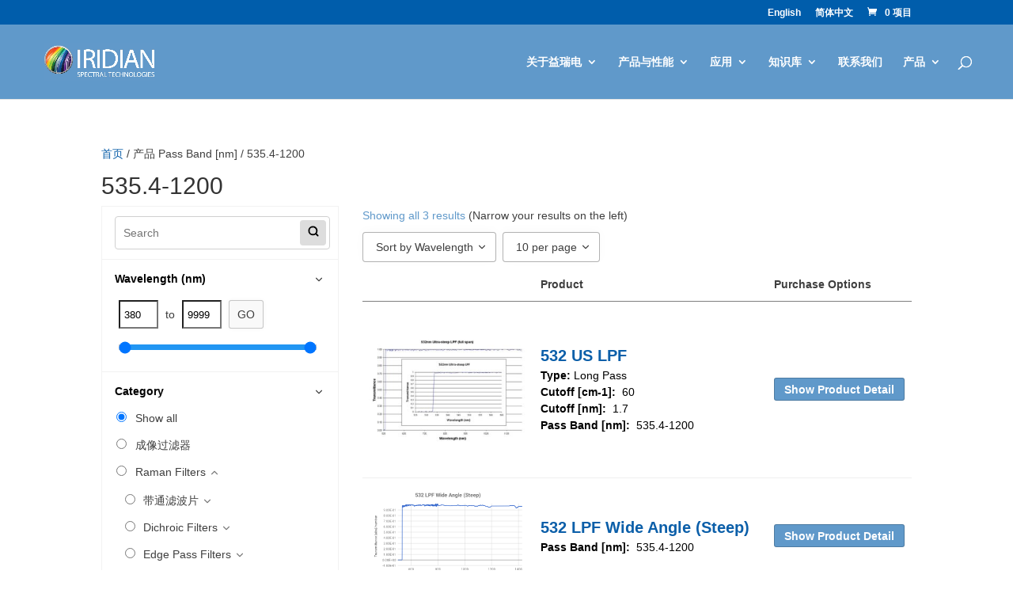

--- FILE ---
content_type: text/html; charset=UTF-8
request_url: https://www.iridian.ca/zh-hans/pass-band-nm/535-4-1200-zh-hans/
body_size: 86680
content:
<!DOCTYPE html>
<html lang="zh-hans">
<head>
	<meta charset="UTF-8" />
<meta http-equiv="X-UA-Compatible" content="IE=edge">
	<link rel="pingback" href="https://www.iridian.ca/xmlrpc.php" />

	<script type="text/javascript">
		document.documentElement.className = 'js';
	</script>
	
	<script type="text/template" id="freeze-table-template">
  <div class="frzTbl antiscroll-wrap frzTbl--scrolled-to-left-edge">
    <div class="frzTbl-scroll-overlay antiscroll-inner">
        <div class="frzTbl-scroll-overlay__inner"></div>
    </div>
    <div class="frzTbl-content-wrapper">

        <!-- sticky outer heading -->
        <div class="frzTbl-fixed-heading-wrapper-outer">          
          <div class="frzTbl-fixed-heading-wrapper">
            <div class="frzTbl-fixed-heading-wrapper__inner">
              {{heading}}
            </div>    
          </div>
        </div>

        <!-- column shadows -->
        <div class="frzTbl-frozen-columns-wrapper">
          <!-- left -->
          <div class="frzTbl-frozen-columns-wrapper__columns frzTbl-frozen-columns-wrapper__columns--left {{hide-left-column}}"></div>
          <!-- right -->            
          <div class="frzTbl-frozen-columns-wrapper__columns frzTbl-frozen-columns-wrapper__columns--right {{hide-right-column}}"></div>
        </div>

        <!-- table -->
        <div class="frzTbl-table-wrapper">
          <div class="frzTbl-table-wrapper__inner">
            <div class="frzTbl-table-placeholder"></div>
          </div>
        </div>

    </div>
  </div>
</script><script type="text/template" id="tmpl-wcpt-product-form-loading-modal">
  <div class="wcpt-modal wcpt-product-form-loading-modal" data-wcpt-product-id="{{{ data.product_id }}}">
    <div class="wcpt-modal-content">
      <div class="wcpt-close-modal">
        <!-- close 'x' icon svg -->
        <span class="wcpt-icon wcpt-icon-x wcpt-close-modal-icon">
          <svg xmlns="http://www.w3.org/2000/svg" width="24" height="24" viewBox="0 0 24 24" fill="none" stroke="currentColor" stroke-width="2" stroke-linecap="round" stroke-linejoin="round" class="feather feather-x"><line x1="18" y1="6" x2="6" y2="18"></line><line x1="6" y1="6" x2="18" y2="18"></line>
          </svg>
        </span>
      </div>
      <span class="wcpt-product-form-loading-text">
        <i class="wcpt-ajax-badge">
          <!-- ajax loading icon svg -->
          <svg xmlns="http://www.w3.org/2000/svg" width="24" height="24" viewBox="0 0 24 24" fill="none" stroke="currentColor" stroke-width="2" stroke-linecap="round" stroke-linejoin="round" class="feather feather-loader" color="#384047">
            <line x1="12" y1="2" x2="12" y2="6"></line><line x1="12" y1="18" x2="12" y2="22"></line><line x1="4.93" y1="4.93" x2="7.76" y2="7.76"></line><line x1="16.24" y1="16.24" x2="19.07" y2="19.07"></line><line x1="2" y1="12" x2="6" y2="12"></line><line x1="18" y1="12" x2="22" y2="12"></line><line x1="4.93" y1="19.07" x2="7.76" y2="16.24"></line><line x1="16.24" y1="7.76" x2="19.07" y2="4.93"></line>
          </svg>
        </i>

        载入中&hellip;      </span>
    </div>
  </div>
</script>
<script type="text/template" id="tmpl-wcpt-cart-checkbox-trigger">
	<div 
		class="wcpt-cart-checkbox-trigger"
		data-wcpt-redirect-url=""
	>
		<style media="screen">
	@media(min-width:1200px){
		.wcpt-cart-checkbox-trigger {
			display: inline-block;
					}
	}
	@media(max-width:1100px){
		.wcpt-cart-checkbox-trigger {
			display: inline-block;
		}
	}

	.wcpt-cart-checkbox-trigger {
		background-color : #4CAF50; border-color : rgba(0, 0, 0, .1); color : rgba(255, 255, 255); 	}

</style>
		<span 
      class="wcpt-icon wcpt-icon-shopping-bag wcpt-cart-checkbox-trigger__shopping-icon "    ><svg xmlns="http://www.w3.org/2000/svg" width="24" height="24" viewBox="0 0 24 24" fill="none" stroke="currentColor" stroke-width="2" stroke-linecap="round" stroke-linejoin="round" class="feather feather-shopping-bag"><path d="M6 2L3 6v14a2 2 0 0 0 2 2h14a2 2 0 0 0 2-2V6l-3-4z"></path><line x1="3" y1="6" x2="21" y2="6"></line><path d="M16 10a4 4 0 0 1-8 0"></path></svg></span>		<span class="wcpt-cart-checkbox-trigger__text">Add selected (<span class="wcpt-total-selected"></span>) to cart</span>
		<span class="wcpt-cart-checkbox-trigger__close">✕</span>
	</div>
</script><script id="diviarea-loader">window.DiviPopupData=window.DiviAreaConfig={"zIndex":1000000,"animateSpeed":400,"triggerClassPrefix":"show-popup-","idAttrib":"data-popup","modalIndicatorClass":"is-modal","blockingIndicatorClass":"is-blocking","defaultShowCloseButton":true,"withCloseClass":"with-close","noCloseClass":"no-close","triggerCloseClass":"close","singletonClass":"single","darkModeClass":"dark","noShadowClass":"no-shadow","altCloseClass":"close-alt","popupSelector":".et_pb_section.popup","initializeOnEvent":"et_pb_after_init_modules","popupWrapperClass":"area-outer-wrap","fullHeightClass":"full-height","openPopupClass":"da-overlay-visible","overlayClass":"da-overlay","exitIndicatorClass":"on-exit","hoverTriggerClass":"on-hover","clickTriggerClass":"on-click","onExitDelay":2000,"notMobileClass":"not-mobile","notTabletClass":"not-tablet","notDesktopClass":"not-desktop","baseContext":"body","activePopupClass":"is-open","closeButtonClass":"da-close","withLoaderClass":"with-loader","debug":false,"ajaxUrl":"https:\/\/www.iridian.ca\/wp-admin\/admin-ajax.php","sys":[]};var divimode_loader=function(){"use strict";!function(t){t.DiviArea=t.DiviPopup={loaded:!1};var n=t.DiviArea,i=n.Hooks={},o={};function r(t,n,i){var r,e,c;if("string"==typeof t)if(o[t]){if(n)if((r=o[t])&&i)for(c=r.length;c--;)(e=r[c]).callback===n&&e.context===i&&(r[c]=!1);else for(c=r.length;c--;)r[c].callback===n&&(r[c]=!1)}else o[t]=[]}function e(t,n,i,r){if("string"==typeof t){var e={callback:n,priority:i,context:r},c=o[t];c?(c.push(e),c=function(t){var n,i,o,r,e=t.length;for(r=1;r<e;r++)for(n=t[r],i=r;i>0;i--)(o=t[i-1]).priority>n.priority&&(t[i]=o,t[i-1]=n);return t}(c)):c=[e],o[t]=c}}function c(t,n,i){"string"==typeof n&&(n=[n]);var r,e,c=[];for(r=0;r<n.length;r++)Array.prototype.push.apply(c,o[n[r]]);for(e=0;e<c.length;e++){var a=void 0;c[e]&&"function"==typeof c[e].callback&&("filter"===t?void 0!==(a=c[e].callback.apply(c[e].context,i))&&(i[0]=a):c[e].callback.apply(c[e].context,i))}if("filter"===t)return i[0]}i.silent=function(){return i},n.removeFilter=i.removeFilter=function(t,n){r(t,n)},n.removeAction=i.removeAction=function(t,n){r(t,n)},n.applyFilters=i.applyFilters=function(t){for(var n=[],i=arguments.length-1;i-- >0;)n[i]=arguments[i+1];return c("filter",t,n)},n.doAction=i.doAction=function(t){for(var n=[],i=arguments.length-1;i-- >0;)n[i]=arguments[i+1];c("action",t,n)},n.addFilter=i.addFilter=function(n,i,o,r){e(n,i,parseInt(o||10,10),r||t)},n.addAction=i.addAction=function(n,i,o,r){e(n,i,parseInt(o||10,10),r||t)},n.addActionOnce=i.addActionOnce=function(n,i,o,c){e(n,i,parseInt(o||10,10),c||t),e(n,(function(){r(n,i)}),1+parseInt(o||10,10),c||t)}}(window);return{}}();
</script><meta name='robots' content='index, follow, max-image-preview:large, max-snippet:-1, max-video-preview:-1' />
<link rel="alternate" hreflang="en-us" href="https://www.iridian.ca/pass-band-nm/535-4-1200/" />
<link rel="alternate" hreflang="zh-cn" href="https://www.iridian.ca/zh-hans/pass-band-nm/535-4-1200-zh-hans/" />
<link rel="alternate" hreflang="x-default" href="https://www.iridian.ca/pass-band-nm/535-4-1200/" />
<script id="cookie-law-info-gcm-var-js">
var _ckyGcm = {"status":true,"default_settings":[{"analytics":"denied","advertisement":"denied","functional":"denied","necessary":"denied","ad_user_data":"denied","ad_personalization":"denied","regions":"All"}],"wait_for_update":2000,"url_passthrough":true,"ads_data_redaction":false};
</script>
<script id="cookie-law-info-gcm-js" type="text/javascript" src="https://www.iridian.ca/wp-content/plugins/cookie-law-info/lite/frontend/js/gcm.min.js"></script>
<script id="cookieyes" type="text/javascript" src="https://cdn-cookieyes.com/client_data/85fec12c0ae6343d15ff7a68/script.js"></script><script type="text/javascript">
			let jqueryParams=[],jQuery=function(r){return jqueryParams=[...jqueryParams,r],jQuery},$=function(r){return jqueryParams=[...jqueryParams,r],$};window.jQuery=jQuery,window.$=jQuery;let customHeadScripts=!1;jQuery.fn=jQuery.prototype={},$.fn=jQuery.prototype={},jQuery.noConflict=function(r){if(window.jQuery)return jQuery=window.jQuery,$=window.jQuery,customHeadScripts=!0,jQuery.noConflict},jQuery.ready=function(r){jqueryParams=[...jqueryParams,r]},$.ready=function(r){jqueryParams=[...jqueryParams,r]},jQuery.load=function(r){jqueryParams=[...jqueryParams,r]},$.load=function(r){jqueryParams=[...jqueryParams,r]},jQuery.fn.ready=function(r){jqueryParams=[...jqueryParams,r]},$.fn.ready=function(r){jqueryParams=[...jqueryParams,r]};</script>
	<!-- This site is optimized with the Yoast SEO Premium plugin v25.4 (Yoast SEO v25.4) - https://yoast.com/wordpress/plugins/seo/ -->
	<title>535.4-1200 Archives - Iridian Spectral Technologies</title>
	<link rel="canonical" href="https://www.iridian.ca/zh-hans/pass-band-nm/535-4-1200-zh-hans/" />
	<meta property="og:locale" content="zh_CN" />
	<meta property="og:type" content="article" />
	<meta property="og:title" content="535.4-1200 Archives" />
	<meta property="og:url" content="https://www.iridian.ca/zh-hans/pass-band-nm/535-4-1200-zh-hans/" />
	<meta property="og:site_name" content="Iridian Spectral Technologies" />
	<meta name="twitter:card" content="summary_large_image" />
	<meta name="twitter:site" content="@IridianSpectral" />
	<script type="application/ld+json" class="yoast-schema-graph">{"@context":"https://schema.org","@graph":[{"@type":"CollectionPage","@id":"https://www.iridian.ca/zh-hans/pass-band-nm/535-4-1200-zh-hans/","url":"https://www.iridian.ca/zh-hans/pass-band-nm/535-4-1200-zh-hans/","name":"535.4-1200 Archives - Iridian Spectral Technologies","isPartOf":{"@id":"https://www.iridian.ca/zh-hans/#website"},"primaryImageOfPage":{"@id":"https://www.iridian.ca/zh-hans/pass-band-nm/535-4-1200-zh-hans/#primaryimage"},"image":{"@id":"https://www.iridian.ca/zh-hans/pass-band-nm/535-4-1200-zh-hans/#primaryimage"},"thumbnailUrl":"https://www.iridian.ca/wp-content/uploads/2020/10/chart-532-LPF-Wide-Angle-Steep-1.svg","breadcrumb":{"@id":"https://www.iridian.ca/zh-hans/pass-band-nm/535-4-1200-zh-hans/#breadcrumb"},"inLanguage":"zh-Hans"},{"@type":"ImageObject","inLanguage":"zh-Hans","@id":"https://www.iridian.ca/zh-hans/pass-band-nm/535-4-1200-zh-hans/#primaryimage","url":"https://www.iridian.ca/wp-content/uploads/2020/10/chart-532-LPF-Wide-Angle-Steep-1.svg","contentUrl":"https://www.iridian.ca/wp-content/uploads/2020/10/chart-532-LPF-Wide-Angle-Steep-1.svg","width":600,"height":371},{"@type":"BreadcrumbList","@id":"https://www.iridian.ca/zh-hans/pass-band-nm/535-4-1200-zh-hans/#breadcrumb","itemListElement":[{"@type":"ListItem","position":1,"name":"Home","item":"https://www.iridian.ca/zh-hans/home-cn-dup/"},{"@type":"ListItem","position":2,"name":"535.4-1200"}]},{"@type":"WebSite","@id":"https://www.iridian.ca/zh-hans/#website","url":"https://www.iridian.ca/zh-hans/","name":"Iridian Spectral Technologies","description":"Innovative Thin-Film Optical Filters","publisher":{"@id":"https://www.iridian.ca/zh-hans/#organization"},"potentialAction":[{"@type":"SearchAction","target":{"@type":"EntryPoint","urlTemplate":"https://www.iridian.ca/zh-hans/?s={search_term_string}"},"query-input":{"@type":"PropertyValueSpecification","valueRequired":true,"valueName":"search_term_string"}}],"inLanguage":"zh-Hans"},{"@type":"Organization","@id":"https://www.iridian.ca/zh-hans/#organization","name":"Iridian Spectral Technologies","url":"https://www.iridian.ca/zh-hans/","logo":{"@type":"ImageObject","inLanguage":"zh-Hans","@id":"https://www.iridian.ca/zh-hans/#/schema/logo/image/","url":"https://www.iridian.ca/wp-content/uploads/2017/02/Iridian-logo-reverse-jpg_mini.jpg","contentUrl":"https://www.iridian.ca/wp-content/uploads/2017/02/Iridian-logo-reverse-jpg_mini.jpg","width":930,"height":323,"caption":"Iridian Spectral Technologies"},"image":{"@id":"https://www.iridian.ca/zh-hans/#/schema/logo/image/"},"sameAs":["https://x.com/IridianSpectral"]}]}</script>
	<!-- / Yoast SEO Premium plugin. -->


<link rel='dns-prefetch' href='//fonts.googleapis.com' />
<link rel="alternate" type="application/rss+xml" title="Iridian Spectral Technologies &raquo; Feed" href="https://www.iridian.ca/zh-hans/feed/" />
<link rel="alternate" type="application/rss+xml" title="Iridian Spectral Technologies &raquo; 评论 Feed" href="https://www.iridian.ca/zh-hans/comments/feed/" />
<link rel="alternate" type="application/rss+xml" title="Iridian Spectral Technologies &raquo; 535.4-1200 Pass Band [nm] Feed" href="https://www.iridian.ca/zh-hans/pass-band-nm/535-4-1200-zh-hans/feed/" />
<meta content="DiviforIridian v.1.0" name="generator"/><link rel='stylesheet' id='wp-block-library-css' href='https://www.iridian.ca/wp-includes/css/dist/block-library/style.min.css?ver=ca7039ec0445886f3b56c7531fbf056c' type='text/css' media='all' />
<style id='wp-block-library-theme-inline-css' type='text/css'>
.wp-block-audio :where(figcaption){color:#555;font-size:13px;text-align:center}.is-dark-theme .wp-block-audio :where(figcaption){color:#ffffffa6}.wp-block-audio{margin:0 0 1em}.wp-block-code{border:1px solid #ccc;border-radius:4px;font-family:Menlo,Consolas,monaco,monospace;padding:.8em 1em}.wp-block-embed :where(figcaption){color:#555;font-size:13px;text-align:center}.is-dark-theme .wp-block-embed :where(figcaption){color:#ffffffa6}.wp-block-embed{margin:0 0 1em}.blocks-gallery-caption{color:#555;font-size:13px;text-align:center}.is-dark-theme .blocks-gallery-caption{color:#ffffffa6}:root :where(.wp-block-image figcaption){color:#555;font-size:13px;text-align:center}.is-dark-theme :root :where(.wp-block-image figcaption){color:#ffffffa6}.wp-block-image{margin:0 0 1em}.wp-block-pullquote{border-bottom:4px solid;border-top:4px solid;color:currentColor;margin-bottom:1.75em}.wp-block-pullquote cite,.wp-block-pullquote footer,.wp-block-pullquote__citation{color:currentColor;font-size:.8125em;font-style:normal;text-transform:uppercase}.wp-block-quote{border-left:.25em solid;margin:0 0 1.75em;padding-left:1em}.wp-block-quote cite,.wp-block-quote footer{color:currentColor;font-size:.8125em;font-style:normal;position:relative}.wp-block-quote:where(.has-text-align-right){border-left:none;border-right:.25em solid;padding-left:0;padding-right:1em}.wp-block-quote:where(.has-text-align-center){border:none;padding-left:0}.wp-block-quote.is-large,.wp-block-quote.is-style-large,.wp-block-quote:where(.is-style-plain){border:none}.wp-block-search .wp-block-search__label{font-weight:700}.wp-block-search__button{border:1px solid #ccc;padding:.375em .625em}:where(.wp-block-group.has-background){padding:1.25em 2.375em}.wp-block-separator.has-css-opacity{opacity:.4}.wp-block-separator{border:none;border-bottom:2px solid;margin-left:auto;margin-right:auto}.wp-block-separator.has-alpha-channel-opacity{opacity:1}.wp-block-separator:not(.is-style-wide):not(.is-style-dots){width:100px}.wp-block-separator.has-background:not(.is-style-dots){border-bottom:none;height:1px}.wp-block-separator.has-background:not(.is-style-wide):not(.is-style-dots){height:2px}.wp-block-table{margin:0 0 1em}.wp-block-table td,.wp-block-table th{word-break:normal}.wp-block-table :where(figcaption){color:#555;font-size:13px;text-align:center}.is-dark-theme .wp-block-table :where(figcaption){color:#ffffffa6}.wp-block-video :where(figcaption){color:#555;font-size:13px;text-align:center}.is-dark-theme .wp-block-video :where(figcaption){color:#ffffffa6}.wp-block-video{margin:0 0 1em}:root :where(.wp-block-template-part.has-background){margin-bottom:0;margin-top:0;padding:1.25em 2.375em}
</style>
<style id='global-styles-inline-css' type='text/css'>
:root{--wp--preset--aspect-ratio--square: 1;--wp--preset--aspect-ratio--4-3: 4/3;--wp--preset--aspect-ratio--3-4: 3/4;--wp--preset--aspect-ratio--3-2: 3/2;--wp--preset--aspect-ratio--2-3: 2/3;--wp--preset--aspect-ratio--16-9: 16/9;--wp--preset--aspect-ratio--9-16: 9/16;--wp--preset--color--black: #000000;--wp--preset--color--cyan-bluish-gray: #abb8c3;--wp--preset--color--white: #ffffff;--wp--preset--color--pale-pink: #f78da7;--wp--preset--color--vivid-red: #cf2e2e;--wp--preset--color--luminous-vivid-orange: #ff6900;--wp--preset--color--luminous-vivid-amber: #fcb900;--wp--preset--color--light-green-cyan: #7bdcb5;--wp--preset--color--vivid-green-cyan: #00d084;--wp--preset--color--pale-cyan-blue: #8ed1fc;--wp--preset--color--vivid-cyan-blue: #0693e3;--wp--preset--color--vivid-purple: #9b51e0;--wp--preset--gradient--vivid-cyan-blue-to-vivid-purple: linear-gradient(135deg,rgba(6,147,227,1) 0%,rgb(155,81,224) 100%);--wp--preset--gradient--light-green-cyan-to-vivid-green-cyan: linear-gradient(135deg,rgb(122,220,180) 0%,rgb(0,208,130) 100%);--wp--preset--gradient--luminous-vivid-amber-to-luminous-vivid-orange: linear-gradient(135deg,rgba(252,185,0,1) 0%,rgba(255,105,0,1) 100%);--wp--preset--gradient--luminous-vivid-orange-to-vivid-red: linear-gradient(135deg,rgba(255,105,0,1) 0%,rgb(207,46,46) 100%);--wp--preset--gradient--very-light-gray-to-cyan-bluish-gray: linear-gradient(135deg,rgb(238,238,238) 0%,rgb(169,184,195) 100%);--wp--preset--gradient--cool-to-warm-spectrum: linear-gradient(135deg,rgb(74,234,220) 0%,rgb(151,120,209) 20%,rgb(207,42,186) 40%,rgb(238,44,130) 60%,rgb(251,105,98) 80%,rgb(254,248,76) 100%);--wp--preset--gradient--blush-light-purple: linear-gradient(135deg,rgb(255,206,236) 0%,rgb(152,150,240) 100%);--wp--preset--gradient--blush-bordeaux: linear-gradient(135deg,rgb(254,205,165) 0%,rgb(254,45,45) 50%,rgb(107,0,62) 100%);--wp--preset--gradient--luminous-dusk: linear-gradient(135deg,rgb(255,203,112) 0%,rgb(199,81,192) 50%,rgb(65,88,208) 100%);--wp--preset--gradient--pale-ocean: linear-gradient(135deg,rgb(255,245,203) 0%,rgb(182,227,212) 50%,rgb(51,167,181) 100%);--wp--preset--gradient--electric-grass: linear-gradient(135deg,rgb(202,248,128) 0%,rgb(113,206,126) 100%);--wp--preset--gradient--midnight: linear-gradient(135deg,rgb(2,3,129) 0%,rgb(40,116,252) 100%);--wp--preset--font-size--small: 13px;--wp--preset--font-size--medium: 20px;--wp--preset--font-size--large: 36px;--wp--preset--font-size--x-large: 42px;--wp--preset--spacing--20: 0.44rem;--wp--preset--spacing--30: 0.67rem;--wp--preset--spacing--40: 1rem;--wp--preset--spacing--50: 1.5rem;--wp--preset--spacing--60: 2.25rem;--wp--preset--spacing--70: 3.38rem;--wp--preset--spacing--80: 5.06rem;--wp--preset--shadow--natural: 6px 6px 9px rgba(0, 0, 0, 0.2);--wp--preset--shadow--deep: 12px 12px 50px rgba(0, 0, 0, 0.4);--wp--preset--shadow--sharp: 6px 6px 0px rgba(0, 0, 0, 0.2);--wp--preset--shadow--outlined: 6px 6px 0px -3px rgba(255, 255, 255, 1), 6px 6px rgba(0, 0, 0, 1);--wp--preset--shadow--crisp: 6px 6px 0px rgba(0, 0, 0, 1);}:root { --wp--style--global--content-size: 823px;--wp--style--global--wide-size: 1080px; }:where(body) { margin: 0; }.wp-site-blocks > .alignleft { float: left; margin-right: 2em; }.wp-site-blocks > .alignright { float: right; margin-left: 2em; }.wp-site-blocks > .aligncenter { justify-content: center; margin-left: auto; margin-right: auto; }:where(.is-layout-flex){gap: 0.5em;}:where(.is-layout-grid){gap: 0.5em;}.is-layout-flow > .alignleft{float: left;margin-inline-start: 0;margin-inline-end: 2em;}.is-layout-flow > .alignright{float: right;margin-inline-start: 2em;margin-inline-end: 0;}.is-layout-flow > .aligncenter{margin-left: auto !important;margin-right: auto !important;}.is-layout-constrained > .alignleft{float: left;margin-inline-start: 0;margin-inline-end: 2em;}.is-layout-constrained > .alignright{float: right;margin-inline-start: 2em;margin-inline-end: 0;}.is-layout-constrained > .aligncenter{margin-left: auto !important;margin-right: auto !important;}.is-layout-constrained > :where(:not(.alignleft):not(.alignright):not(.alignfull)){max-width: var(--wp--style--global--content-size);margin-left: auto !important;margin-right: auto !important;}.is-layout-constrained > .alignwide{max-width: var(--wp--style--global--wide-size);}body .is-layout-flex{display: flex;}.is-layout-flex{flex-wrap: wrap;align-items: center;}.is-layout-flex > :is(*, div){margin: 0;}body .is-layout-grid{display: grid;}.is-layout-grid > :is(*, div){margin: 0;}body{padding-top: 0px;padding-right: 0px;padding-bottom: 0px;padding-left: 0px;}:root :where(.wp-element-button, .wp-block-button__link){background-color: #32373c;border-width: 0;color: #fff;font-family: inherit;font-size: inherit;line-height: inherit;padding: calc(0.667em + 2px) calc(1.333em + 2px);text-decoration: none;}.has-black-color{color: var(--wp--preset--color--black) !important;}.has-cyan-bluish-gray-color{color: var(--wp--preset--color--cyan-bluish-gray) !important;}.has-white-color{color: var(--wp--preset--color--white) !important;}.has-pale-pink-color{color: var(--wp--preset--color--pale-pink) !important;}.has-vivid-red-color{color: var(--wp--preset--color--vivid-red) !important;}.has-luminous-vivid-orange-color{color: var(--wp--preset--color--luminous-vivid-orange) !important;}.has-luminous-vivid-amber-color{color: var(--wp--preset--color--luminous-vivid-amber) !important;}.has-light-green-cyan-color{color: var(--wp--preset--color--light-green-cyan) !important;}.has-vivid-green-cyan-color{color: var(--wp--preset--color--vivid-green-cyan) !important;}.has-pale-cyan-blue-color{color: var(--wp--preset--color--pale-cyan-blue) !important;}.has-vivid-cyan-blue-color{color: var(--wp--preset--color--vivid-cyan-blue) !important;}.has-vivid-purple-color{color: var(--wp--preset--color--vivid-purple) !important;}.has-black-background-color{background-color: var(--wp--preset--color--black) !important;}.has-cyan-bluish-gray-background-color{background-color: var(--wp--preset--color--cyan-bluish-gray) !important;}.has-white-background-color{background-color: var(--wp--preset--color--white) !important;}.has-pale-pink-background-color{background-color: var(--wp--preset--color--pale-pink) !important;}.has-vivid-red-background-color{background-color: var(--wp--preset--color--vivid-red) !important;}.has-luminous-vivid-orange-background-color{background-color: var(--wp--preset--color--luminous-vivid-orange) !important;}.has-luminous-vivid-amber-background-color{background-color: var(--wp--preset--color--luminous-vivid-amber) !important;}.has-light-green-cyan-background-color{background-color: var(--wp--preset--color--light-green-cyan) !important;}.has-vivid-green-cyan-background-color{background-color: var(--wp--preset--color--vivid-green-cyan) !important;}.has-pale-cyan-blue-background-color{background-color: var(--wp--preset--color--pale-cyan-blue) !important;}.has-vivid-cyan-blue-background-color{background-color: var(--wp--preset--color--vivid-cyan-blue) !important;}.has-vivid-purple-background-color{background-color: var(--wp--preset--color--vivid-purple) !important;}.has-black-border-color{border-color: var(--wp--preset--color--black) !important;}.has-cyan-bluish-gray-border-color{border-color: var(--wp--preset--color--cyan-bluish-gray) !important;}.has-white-border-color{border-color: var(--wp--preset--color--white) !important;}.has-pale-pink-border-color{border-color: var(--wp--preset--color--pale-pink) !important;}.has-vivid-red-border-color{border-color: var(--wp--preset--color--vivid-red) !important;}.has-luminous-vivid-orange-border-color{border-color: var(--wp--preset--color--luminous-vivid-orange) !important;}.has-luminous-vivid-amber-border-color{border-color: var(--wp--preset--color--luminous-vivid-amber) !important;}.has-light-green-cyan-border-color{border-color: var(--wp--preset--color--light-green-cyan) !important;}.has-vivid-green-cyan-border-color{border-color: var(--wp--preset--color--vivid-green-cyan) !important;}.has-pale-cyan-blue-border-color{border-color: var(--wp--preset--color--pale-cyan-blue) !important;}.has-vivid-cyan-blue-border-color{border-color: var(--wp--preset--color--vivid-cyan-blue) !important;}.has-vivid-purple-border-color{border-color: var(--wp--preset--color--vivid-purple) !important;}.has-vivid-cyan-blue-to-vivid-purple-gradient-background{background: var(--wp--preset--gradient--vivid-cyan-blue-to-vivid-purple) !important;}.has-light-green-cyan-to-vivid-green-cyan-gradient-background{background: var(--wp--preset--gradient--light-green-cyan-to-vivid-green-cyan) !important;}.has-luminous-vivid-amber-to-luminous-vivid-orange-gradient-background{background: var(--wp--preset--gradient--luminous-vivid-amber-to-luminous-vivid-orange) !important;}.has-luminous-vivid-orange-to-vivid-red-gradient-background{background: var(--wp--preset--gradient--luminous-vivid-orange-to-vivid-red) !important;}.has-very-light-gray-to-cyan-bluish-gray-gradient-background{background: var(--wp--preset--gradient--very-light-gray-to-cyan-bluish-gray) !important;}.has-cool-to-warm-spectrum-gradient-background{background: var(--wp--preset--gradient--cool-to-warm-spectrum) !important;}.has-blush-light-purple-gradient-background{background: var(--wp--preset--gradient--blush-light-purple) !important;}.has-blush-bordeaux-gradient-background{background: var(--wp--preset--gradient--blush-bordeaux) !important;}.has-luminous-dusk-gradient-background{background: var(--wp--preset--gradient--luminous-dusk) !important;}.has-pale-ocean-gradient-background{background: var(--wp--preset--gradient--pale-ocean) !important;}.has-electric-grass-gradient-background{background: var(--wp--preset--gradient--electric-grass) !important;}.has-midnight-gradient-background{background: var(--wp--preset--gradient--midnight) !important;}.has-small-font-size{font-size: var(--wp--preset--font-size--small) !important;}.has-medium-font-size{font-size: var(--wp--preset--font-size--medium) !important;}.has-large-font-size{font-size: var(--wp--preset--font-size--large) !important;}.has-x-large-font-size{font-size: var(--wp--preset--font-size--x-large) !important;}
:where(.wp-block-post-template.is-layout-flex){gap: 1.25em;}:where(.wp-block-post-template.is-layout-grid){gap: 1.25em;}
:where(.wp-block-columns.is-layout-flex){gap: 2em;}:where(.wp-block-columns.is-layout-grid){gap: 2em;}
:root :where(.wp-block-pullquote){font-size: 1.5em;line-height: 1.6;}
</style>
<link rel='stylesheet' id='antiscroll-css' href='https://www.iridian.ca/wp-content/plugins/wc-product-table-pro/assets/antiscroll/css.min.css?ver=3.9.0' type='text/css' media='all' />
<link rel='stylesheet' id='freeze_table-css' href='https://www.iridian.ca/wp-content/plugins/wc-product-table-pro/assets/freeze_table_v2/css.min.css?ver=3.9.0' type='text/css' media='all' />
<link rel='stylesheet' id='photoswipe-css' href='https://www.iridian.ca/wp-content/plugins/woocommerce/assets/css/photoswipe/photoswipe.min.css?ver=3.9.0' type='text/css' media='all' />
<link rel='stylesheet' id='photoswipe-default-skin-css' href='https://www.iridian.ca/wp-content/plugins/woocommerce/assets/css/photoswipe/default-skin/default-skin.min.css?ver=3.9.0' type='text/css' media='all' />
<link rel='stylesheet' id='multirange-css' href='https://www.iridian.ca/wp-content/plugins/wc-product-table-pro/assets/multirange/css.min.css?ver=3.9.0' type='text/css' media='all' />
<link rel='stylesheet' id='wcpt-css' href='https://www.iridian.ca/wp-content/plugins/wc-product-table-pro/assets/css.min.css?ver=3.9.0' type='text/css' media='all' />
<style id='wcpt-inline-css' type='text/css'>

    .mejs-button>button {
      background: transparent url(https://www.iridian.ca/wp-includes/js/mediaelement/mejs-controls.svg) !important;
    }
    .mejs-mute>button {
      background-position: -60px 0 !important;
    }    
    .mejs-unmute>button {
      background-position: -40px 0 !important;
    }    
    .mejs-pause>button {
      background-position: -20px 0 !important;
    }    
  

      .wcpt-table {
        min-width: 100%;
      }

      .wcpt-add-to-cart-wrapper .quantity {
        width: auto !important;
      }

      .wcpt-add-to-cart-wrapper .quantity + button {
        vertical-align: middle !important;
      }

      .wcpt-product-form .woocommerce-variation-add-to-cart .button, .wcpt-product-form .button.button.single_add_to_cart_button,
      .wcpt-product-form .woocommerce-variation-add-to-cart .button:hover, .wcpt-product-form .button.button.single_add_to_cart_button:hover {
        padding: 12px 16px;
        height: auto !important;
        line-height: 1em !important; 
      }
      
      .wcpt-product-form .woocommerce-variation-add-to-cart .button:after, .wcpt-product-form .button.button.single_add_to_cart_button:after {
        display: none !important;
      } 
      
      html, body {
        overflow: visible !important;
      }

      
</style>
<link rel='stylesheet' id='mediaelement-css' href='https://www.iridian.ca/wp-includes/js/mediaelement/mediaelementplayer-legacy.min.css?ver=4.2.17' type='text/css' media='all' />
<link rel='stylesheet' id='wp-mediaelement-css' href='https://www.iridian.ca/wp-includes/js/mediaelement/wp-mediaelement.min.css?ver=ca7039ec0445886f3b56c7531fbf056c' type='text/css' media='all' />
<link rel='stylesheet' id='woocommerce-layout-css' href='https://www.iridian.ca/wp-content/plugins/woocommerce/assets/css/woocommerce-layout.css?ver=9.9.6' type='text/css' media='all' />
<link rel='stylesheet' id='woocommerce-smallscreen-css' href='https://www.iridian.ca/wp-content/plugins/woocommerce/assets/css/woocommerce-smallscreen.css?ver=9.9.6' type='text/css' media='only screen and (max-width: 768px)' />
<link rel='stylesheet' id='woocommerce-general-css' href='https://www.iridian.ca/wp-content/plugins/woocommerce/assets/css/woocommerce.css?ver=9.9.6' type='text/css' media='all' />
<style id='woocommerce-inline-inline-css' type='text/css'>
.woocommerce form .form-row .required { visibility: visible; }
</style>
<link rel='stylesheet' id='wpml-legacy-horizontal-list-0-css' href='https://www.iridian.ca/wp-content/plugins/sitepress-multilingual-cms/templates/language-switchers/legacy-list-horizontal/style.min.css?ver=1' type='text/css' media='all' />
<style id='wpml-legacy-horizontal-list-0-inline-css' type='text/css'>
.wpml-ls-statics-footer{background-color:#eeeeee;}.wpml-ls-statics-footer, .wpml-ls-statics-footer .wpml-ls-sub-menu, .wpml-ls-statics-footer a {border-color:#cdcdcd;}.wpml-ls-statics-footer a, .wpml-ls-statics-footer .wpml-ls-sub-menu a, .wpml-ls-statics-footer .wpml-ls-sub-menu a:link, .wpml-ls-statics-footer li:not(.wpml-ls-current-language) .wpml-ls-link, .wpml-ls-statics-footer li:not(.wpml-ls-current-language) .wpml-ls-link:link {color:#444444;background-color:#ffffff;}.wpml-ls-statics-footer .wpml-ls-sub-menu a:hover,.wpml-ls-statics-footer .wpml-ls-sub-menu a:focus, .wpml-ls-statics-footer .wpml-ls-sub-menu a:link:hover, .wpml-ls-statics-footer .wpml-ls-sub-menu a:link:focus {color:#000000;background-color:#eeeeee;}.wpml-ls-statics-footer .wpml-ls-current-language > a {color:#444444;background-color:#ffffff;}.wpml-ls-statics-footer .wpml-ls-current-language:hover>a, .wpml-ls-statics-footer .wpml-ls-current-language>a:focus {color:#000000;background-color:#eeeeee;}
.wpml-ls-statics-shortcode_actions{background-color:#eeeeee;}.wpml-ls-statics-shortcode_actions, .wpml-ls-statics-shortcode_actions .wpml-ls-sub-menu, .wpml-ls-statics-shortcode_actions a {border-color:#cdcdcd;}.wpml-ls-statics-shortcode_actions a, .wpml-ls-statics-shortcode_actions .wpml-ls-sub-menu a, .wpml-ls-statics-shortcode_actions .wpml-ls-sub-menu a:link, .wpml-ls-statics-shortcode_actions li:not(.wpml-ls-current-language) .wpml-ls-link, .wpml-ls-statics-shortcode_actions li:not(.wpml-ls-current-language) .wpml-ls-link:link {color:#444444;background-color:#ffffff;}.wpml-ls-statics-shortcode_actions .wpml-ls-sub-menu a:hover,.wpml-ls-statics-shortcode_actions .wpml-ls-sub-menu a:focus, .wpml-ls-statics-shortcode_actions .wpml-ls-sub-menu a:link:hover, .wpml-ls-statics-shortcode_actions .wpml-ls-sub-menu a:link:focus {color:#000000;background-color:#eeeeee;}.wpml-ls-statics-shortcode_actions .wpml-ls-current-language > a {color:#444444;background-color:#ffffff;}.wpml-ls-statics-shortcode_actions .wpml-ls-current-language:hover>a, .wpml-ls-statics-shortcode_actions .wpml-ls-current-language>a:focus {color:#000000;background-color:#eeeeee;}
</style>
<link rel='stylesheet' id='wpml-menu-item-0-css' href='https://www.iridian.ca/wp-content/plugins/sitepress-multilingual-cms/templates/language-switchers/menu-item/style.min.css?ver=1' type='text/css' media='all' />
<style id='wpml-menu-item-0-inline-css' type='text/css'>
#lang_sel_list body a { font-size: 16px; }
</style>
<link rel='stylesheet' id='css-divi-area-css' href='https://www.iridian.ca/wp-content/plugins/popups-for-divi/styles/front.min.css?ver=3.0.9' type='text/css' media='all' />
<style id='css-divi-area-inline-css' type='text/css'>
.et_pb_section.popup{display:none}
</style>
<link rel='stylesheet' id='cms-navigation-style-base-css' href='https://www.iridian.ca/wp-content/plugins/wpml-cms-nav/res/css/cms-navigation-base.css?ver=1.5.6' type='text/css' media='screen' />
<link rel='stylesheet' id='cms-navigation-style-css' href='https://www.iridian.ca/wp-content/plugins/wpml-cms-nav/res/css/cms-navigation.css?ver=1.5.6' type='text/css' media='screen' />
<link rel='stylesheet' id='brands-styles-css' href='https://www.iridian.ca/wp-content/plugins/woocommerce/assets/css/brands.css?ver=9.9.6' type='text/css' media='all' />
<link rel='stylesheet' id='et-gf-chinese-css' href='//fonts.googleapis.com/earlyaccess/cwtexfangsong.css' type='text/css' media='all' />
<style id='divi-style-parent-inline-inline-css' type='text/css'>
/*!
Theme Name: Divi
Theme URI: http://www.elegantthemes.com/gallery/divi/
Version: 4.27.5
Description: Smart. Flexible. Beautiful. Divi is the most powerful theme in our collection.
Author: Elegant Themes
Author URI: http://www.elegantthemes.com
License: GNU General Public License v2
License URI: http://www.gnu.org/licenses/gpl-2.0.html
*/

a,abbr,acronym,address,applet,b,big,blockquote,body,center,cite,code,dd,del,dfn,div,dl,dt,em,fieldset,font,form,h1,h2,h3,h4,h5,h6,html,i,iframe,img,ins,kbd,label,legend,li,object,ol,p,pre,q,s,samp,small,span,strike,strong,sub,sup,tt,u,ul,var{margin:0;padding:0;border:0;outline:0;font-size:100%;-ms-text-size-adjust:100%;-webkit-text-size-adjust:100%;vertical-align:baseline;background:transparent}body{line-height:1}ol,ul{list-style:none}blockquote,q{quotes:none}blockquote:after,blockquote:before,q:after,q:before{content:"";content:none}blockquote{margin:20px 0 30px;border-left:5px solid;padding-left:20px}:focus{outline:0}del{text-decoration:line-through}pre{overflow:auto;padding:10px}figure{margin:0}table{border-collapse:collapse;border-spacing:0}article,aside,footer,header,hgroup,nav,section{display:block}body{font-family:Open Sans,Arial,sans-serif;font-size:14px;color:#666;background-color:#fff;line-height:1.7em;font-weight:500;-webkit-font-smoothing:antialiased;-moz-osx-font-smoothing:grayscale}body.page-template-page-template-blank-php #page-container{padding-top:0!important}body.et_cover_background{background-size:cover!important;background-position:top!important;background-repeat:no-repeat!important;background-attachment:fixed}a{color:#2ea3f2}a,a:hover{text-decoration:none}p{padding-bottom:1em}p:not(.has-background):last-of-type{padding-bottom:0}p.et_normal_padding{padding-bottom:1em}strong{font-weight:700}cite,em,i{font-style:italic}code,pre{font-family:Courier New,monospace;margin-bottom:10px}ins{text-decoration:none}sub,sup{height:0;line-height:1;position:relative;vertical-align:baseline}sup{bottom:.8em}sub{top:.3em}dl{margin:0 0 1.5em}dl dt{font-weight:700}dd{margin-left:1.5em}blockquote p{padding-bottom:0}embed,iframe,object,video{max-width:100%}h1,h2,h3,h4,h5,h6{color:#333;padding-bottom:10px;line-height:1em;font-weight:500}h1 a,h2 a,h3 a,h4 a,h5 a,h6 a{color:inherit}h1{font-size:30px}h2{font-size:26px}h3{font-size:22px}h4{font-size:18px}h5{font-size:16px}h6{font-size:14px}input{-webkit-appearance:none}input[type=checkbox]{-webkit-appearance:checkbox}input[type=radio]{-webkit-appearance:radio}input.text,input.title,input[type=email],input[type=password],input[type=tel],input[type=text],select,textarea{background-color:#fff;border:1px solid #bbb;padding:2px;color:#4e4e4e}input.text:focus,input.title:focus,input[type=text]:focus,select:focus,textarea:focus{border-color:#2d3940;color:#3e3e3e}input.text,input.title,input[type=text],select,textarea{margin:0}textarea{padding:4px}button,input,select,textarea{font-family:inherit}img{max-width:100%;height:auto}.clearfix:after{visibility:hidden;display:block;font-size:0;content:" ";clear:both;height:0}.clear{clear:both}br.clear{margin:0;padding:0}.pagination{clear:both}#et_search_icon:hover,.et-social-icon a:hover,.et_password_protected_form .et_submit_button,.form-submit .et_pb_buttontton.alt.disabled,.nav-single a,.posted_in a{color:#2ea3f2}.et-search-form,blockquote{border-color:#2ea3f2}#main-content{background-color:#fff}.container{width:80%;max-width:1080px;margin:auto;position:relative}body:not(.et-tb) #main-content .container,body:not(.et-tb-has-header) #main-content .container{padding-top:58px}.et_full_width_page #main-content .container:before{display:none}.main_title{margin-bottom:20px}.et_password_protected_form .et_submit_button:hover,.form-submit .et_pb_button:hover{background:rgba(0,0,0,.05)}.et_button_icon_visible .et_pb_button{padding-right:2em;padding-left:.7em}.et_button_icon_visible .et_pb_button:after{opacity:1;margin-left:0}.et_button_left .et_pb_button:hover:after{left:.15em}.et_button_left .et_pb_button:after{margin-left:0;left:1em}.et_button_icon_visible.et_button_left .et_pb_button,.et_button_left .et_pb_button:hover,.et_button_left .et_pb_module .et_pb_button:hover{padding-left:2em;padding-right:.7em}.et_button_icon_visible.et_button_left .et_pb_button:after,.et_button_left .et_pb_button:hover:after{left:.15em}.et_password_protected_form .et_submit_button:hover,.form-submit .et_pb_button:hover{padding:.3em 1em}.et_button_no_icon .et_pb_button:after{display:none}.et_button_no_icon.et_button_icon_visible.et_button_left .et_pb_button,.et_button_no_icon.et_button_left .et_pb_button:hover,.et_button_no_icon .et_pb_button,.et_button_no_icon .et_pb_button:hover{padding:.3em 1em!important}.et_button_custom_icon .et_pb_button:after{line-height:1.7em}.et_button_custom_icon.et_button_icon_visible .et_pb_button:after,.et_button_custom_icon .et_pb_button:hover:after{margin-left:.3em}#left-area .post_format-post-format-gallery .wp-block-gallery:first-of-type{padding:0;margin-bottom:-16px}.entry-content table:not(.variations){border:1px solid #eee;margin:0 0 15px;text-align:left;width:100%}.entry-content thead th,.entry-content tr th{color:#555;font-weight:700;padding:9px 24px}.entry-content tr td{border-top:1px solid #eee;padding:6px 24px}#left-area ul,.entry-content ul,.et-l--body ul,.et-l--footer ul,.et-l--header ul{list-style-type:disc;padding:0 0 23px 1em;line-height:26px}#left-area ol,.entry-content ol,.et-l--body ol,.et-l--footer ol,.et-l--header ol{list-style-type:decimal;list-style-position:inside;padding:0 0 23px;line-height:26px}#left-area ul li ul,.entry-content ul li ol{padding:2px 0 2px 20px}#left-area ol li ul,.entry-content ol li ol,.et-l--body ol li ol,.et-l--footer ol li ol,.et-l--header ol li ol{padding:2px 0 2px 35px}#left-area ul.wp-block-gallery{display:-webkit-box;display:-ms-flexbox;display:flex;-ms-flex-wrap:wrap;flex-wrap:wrap;list-style-type:none;padding:0}#left-area ul.products{padding:0!important;line-height:1.7!important;list-style:none!important}.gallery-item a{display:block}.gallery-caption,.gallery-item a{width:90%}#wpadminbar{z-index:100001}#left-area .post-meta{font-size:14px;padding-bottom:15px}#left-area .post-meta a{text-decoration:none;color:#666}#left-area .et_featured_image{padding-bottom:7px}.single .post{padding-bottom:25px}body.single .et_audio_content{margin-bottom:-6px}.nav-single a{text-decoration:none;color:#2ea3f2;font-size:14px;font-weight:400}.nav-previous{float:left}.nav-next{float:right}.et_password_protected_form p input{background-color:#eee;border:none!important;width:100%!important;border-radius:0!important;font-size:14px;color:#999!important;padding:16px!important;-webkit-box-sizing:border-box;box-sizing:border-box}.et_password_protected_form label{display:none}.et_password_protected_form .et_submit_button{font-family:inherit;display:block;float:right;margin:8px auto 0;cursor:pointer}.post-password-required p.nocomments.container{max-width:100%}.post-password-required p.nocomments.container:before{display:none}.aligncenter,div.post .new-post .aligncenter{display:block;margin-left:auto;margin-right:auto}.wp-caption{border:1px solid #ddd;text-align:center;background-color:#f3f3f3;margin-bottom:10px;max-width:96%;padding:8px}.wp-caption.alignleft{margin:0 30px 20px 0}.wp-caption.alignright{margin:0 0 20px 30px}.wp-caption img{margin:0;padding:0;border:0}.wp-caption p.wp-caption-text{font-size:12px;padding:0 4px 5px;margin:0}.alignright{float:right}.alignleft{float:left}img.alignleft{display:inline;float:left;margin-right:15px}img.alignright{display:inline;float:right;margin-left:15px}.page.et_pb_pagebuilder_layout #main-content{background-color:transparent}body #main-content .et_builder_inner_content>h1,body #main-content .et_builder_inner_content>h2,body #main-content .et_builder_inner_content>h3,body #main-content .et_builder_inner_content>h4,body #main-content .et_builder_inner_content>h5,body #main-content .et_builder_inner_content>h6{line-height:1.4em}body #main-content .et_builder_inner_content>p{line-height:1.7em}.wp-block-pullquote{margin:20px 0 30px}.wp-block-pullquote.has-background blockquote{border-left:none}.wp-block-group.has-background{padding:1.5em 1.5em .5em}@media (min-width:981px){#left-area{width:79.125%;padding-bottom:23px}#main-content .container:before{content:"";position:absolute;top:0;height:100%;width:1px;background-color:#e2e2e2}.et_full_width_page #left-area,.et_no_sidebar #left-area{float:none;width:100%!important}.et_full_width_page #left-area{padding-bottom:0}.et_no_sidebar #main-content .container:before{display:none}}@media (max-width:980px){#page-container{padding-top:80px}.et-tb #page-container,.et-tb-has-header #page-container{padding-top:0!important}#left-area,#sidebar{width:100%!important}#main-content .container:before{display:none!important}.et_full_width_page .et_gallery_item:nth-child(4n+1){clear:none}}@media print{#page-container{padding-top:0!important}}#wp-admin-bar-et-use-visual-builder a:before{font-family:ETmodules!important;content:"\e625";font-size:30px!important;width:28px;margin-top:-3px;color:#974df3!important}#wp-admin-bar-et-use-visual-builder:hover a:before{color:#fff!important}#wp-admin-bar-et-use-visual-builder:hover a,#wp-admin-bar-et-use-visual-builder a:hover{transition:background-color .5s ease;-webkit-transition:background-color .5s ease;-moz-transition:background-color .5s ease;background-color:#7e3bd0!important;color:#fff!important}* html .clearfix,:first-child+html .clearfix{zoom:1}.iphone .et_pb_section_video_bg video::-webkit-media-controls-start-playback-button{display:none!important;-webkit-appearance:none}.et_mobile_device .et_pb_section_parallax .et_pb_parallax_css{background-attachment:scroll}.et-social-facebook a.icon:before{content:"\e093"}.et-social-twitter a.icon:before{content:"\e094"}.et-social-google-plus a.icon:before{content:"\e096"}.et-social-instagram a.icon:before{content:"\e09a"}.et-social-rss a.icon:before{content:"\e09e"}.ai1ec-single-event:after{content:" ";display:table;clear:both}.evcal_event_details .evcal_evdata_cell .eventon_details_shading_bot.eventon_details_shading_bot{z-index:3}.wp-block-divi-layout{margin-bottom:1em}*{-webkit-box-sizing:border-box;box-sizing:border-box}#et-info-email:before,#et-info-phone:before,#et_search_icon:before,.comment-reply-link:after,.et-cart-info span:before,.et-pb-arrow-next:before,.et-pb-arrow-prev:before,.et-social-icon a:before,.et_audio_container .mejs-playpause-button button:before,.et_audio_container .mejs-volume-button button:before,.et_overlay:before,.et_password_protected_form .et_submit_button:after,.et_pb_button:after,.et_pb_contact_reset:after,.et_pb_contact_submit:after,.et_pb_font_icon:before,.et_pb_newsletter_button:after,.et_pb_pricing_table_button:after,.et_pb_promo_button:after,.et_pb_testimonial:before,.et_pb_toggle_title:before,.form-submit .et_pb_button:after,.mobile_menu_bar:before,a.et_pb_more_button:after{font-family:ETmodules!important;speak:none;font-style:normal;font-weight:400;-webkit-font-feature-settings:normal;font-feature-settings:normal;font-variant:normal;text-transform:none;line-height:1;-webkit-font-smoothing:antialiased;-moz-osx-font-smoothing:grayscale;text-shadow:0 0;direction:ltr}.et-pb-icon,.et_pb_custom_button_icon.et_pb_button:after,.et_pb_login .et_pb_custom_button_icon.et_pb_button:after,.et_pb_woo_custom_button_icon .button.et_pb_custom_button_icon.et_pb_button:after,.et_pb_woo_custom_button_icon .button.et_pb_custom_button_icon.et_pb_button:hover:after{content:attr(data-icon)}.et-pb-icon{font-family:ETmodules;speak:none;font-weight:400;-webkit-font-feature-settings:normal;font-feature-settings:normal;font-variant:normal;text-transform:none;line-height:1;-webkit-font-smoothing:antialiased;font-size:96px;font-style:normal;display:inline-block;-webkit-box-sizing:border-box;box-sizing:border-box;direction:ltr}#et-ajax-saving{display:none;-webkit-transition:background .3s,-webkit-box-shadow .3s;transition:background .3s,-webkit-box-shadow .3s;transition:background .3s,box-shadow .3s;transition:background .3s,box-shadow .3s,-webkit-box-shadow .3s;-webkit-box-shadow:rgba(0,139,219,.247059) 0 0 60px;box-shadow:0 0 60px rgba(0,139,219,.247059);position:fixed;top:50%;left:50%;width:50px;height:50px;background:#fff;border-radius:50px;margin:-25px 0 0 -25px;z-index:999999;text-align:center}#et-ajax-saving img{margin:9px}.et-safe-mode-indicator,.et-safe-mode-indicator:focus,.et-safe-mode-indicator:hover{-webkit-box-shadow:0 5px 10px rgba(41,196,169,.15);box-shadow:0 5px 10px rgba(41,196,169,.15);background:#29c4a9;color:#fff;font-size:14px;font-weight:600;padding:12px;line-height:16px;border-radius:3px;position:fixed;bottom:30px;right:30px;z-index:999999;text-decoration:none;font-family:Open Sans,sans-serif;-webkit-font-smoothing:antialiased;-moz-osx-font-smoothing:grayscale}.et_pb_button{font-size:20px;font-weight:500;padding:.3em 1em;line-height:1.7em!important;background-color:transparent;background-size:cover;background-position:50%;background-repeat:no-repeat;border:2px solid;border-radius:3px;-webkit-transition-duration:.2s;transition-duration:.2s;-webkit-transition-property:all!important;transition-property:all!important}.et_pb_button,.et_pb_button_inner{position:relative}.et_pb_button:hover,.et_pb_module .et_pb_button:hover{border:2px solid transparent;padding:.3em 2em .3em .7em}.et_pb_button:hover{background-color:hsla(0,0%,100%,.2)}.et_pb_bg_layout_light.et_pb_button:hover,.et_pb_bg_layout_light .et_pb_button:hover{background-color:rgba(0,0,0,.05)}.et_pb_button:after,.et_pb_button:before{font-size:32px;line-height:1em;content:"\35";opacity:0;position:absolute;margin-left:-1em;-webkit-transition:all .2s;transition:all .2s;text-transform:none;-webkit-font-feature-settings:"kern" off;font-feature-settings:"kern" off;font-variant:none;font-style:normal;font-weight:400;text-shadow:none}.et_pb_button.et_hover_enabled:hover:after,.et_pb_button.et_pb_hovered:hover:after{-webkit-transition:none!important;transition:none!important}.et_pb_button:before{display:none}.et_pb_button:hover:after{opacity:1;margin-left:0}.et-db #et-boc .et-l h1 a,.et-db #et-boc .et-l h2 a,.et-db #et-boc .et-l h3 a,.et-db #et-boc .et-l h4 a,.et-db #et-boc .et-l h5 a,.et-db #et-boc .et-l h6 a{color:inherit}.et-db #et-boc .et-l.et-l--header .et_builder_inner_content{z-index:2}.et-db #et-boc .et-l *{-webkit-box-sizing:border-box;box-sizing:border-box}.et-db #et-boc .et-l #et-info-email:before,.et-db #et-boc .et-l #et-info-phone:before,.et-db #et-boc .et-l #et_search_icon:before,.et-db #et-boc .et-l .comment-reply-link:after,.et-db #et-boc .et-l .et-cart-info span:before,.et-db #et-boc .et-l .et-pb-arrow-next:before,.et-db #et-boc .et-l .et-pb-arrow-prev:before,.et-db #et-boc .et-l .et-social-icon a:before,.et-db #et-boc .et-l .et_audio_container .mejs-playpause-button button:before,.et-db #et-boc .et-l .et_audio_container .mejs-volume-button button:before,.et-db #et-boc .et-l .et_overlay:before,.et-db #et-boc .et-l .et_password_protected_form .et_submit_button:after,.et-db #et-boc .et-l .et_pb_button:after,.et-db #et-boc .et-l .et_pb_contact_reset:after,.et-db #et-boc .et-l .et_pb_contact_submit:after,.et-db #et-boc .et-l .et_pb_font_icon:before,.et-db #et-boc .et-l .et_pb_newsletter_button:after,.et-db #et-boc .et-l .et_pb_pricing_table_button:after,.et-db #et-boc .et-l .et_pb_promo_button:after,.et-db #et-boc .et-l .et_pb_testimonial:before,.et-db #et-boc .et-l .et_pb_toggle_title:before,.et-db #et-boc .et-l .form-submit .et_pb_button:after,.et-db #et-boc .et-l .mobile_menu_bar:before,.et-db #et-boc .et-l a.et_pb_more_button:after{font-family:ETmodules!important;speak:none;font-style:normal;font-weight:400;-webkit-font-feature-settings:normal;font-feature-settings:normal;font-variant:normal;text-transform:none;line-height:1;-webkit-font-smoothing:antialiased;-moz-osx-font-smoothing:grayscale;text-shadow:0 0;direction:ltr}.et-db #et-boc .et-l .et_pb_custom_button_icon.et_pb_button:after,.et-db #et-boc .et-l .et_pb_login .et_pb_custom_button_icon.et_pb_button:after,.et-db #et-boc .et-l .et_pb_woo_custom_button_icon .button.et_pb_custom_button_icon.et_pb_button:after,.et-db #et-boc .et-l .et_pb_woo_custom_button_icon .button.et_pb_custom_button_icon.et_pb_button:hover:after{content:attr(data-icon)}.et-db #et-boc .et-l .et-pb-icon{font-family:ETmodules;content:attr(data-icon);speak:none;font-weight:400;-webkit-font-feature-settings:normal;font-feature-settings:normal;font-variant:normal;text-transform:none;line-height:1;-webkit-font-smoothing:antialiased;font-size:96px;font-style:normal;display:inline-block;-webkit-box-sizing:border-box;box-sizing:border-box;direction:ltr}.et-db #et-boc .et-l #et-ajax-saving{display:none;-webkit-transition:background .3s,-webkit-box-shadow .3s;transition:background .3s,-webkit-box-shadow .3s;transition:background .3s,box-shadow .3s;transition:background .3s,box-shadow .3s,-webkit-box-shadow .3s;-webkit-box-shadow:rgba(0,139,219,.247059) 0 0 60px;box-shadow:0 0 60px rgba(0,139,219,.247059);position:fixed;top:50%;left:50%;width:50px;height:50px;background:#fff;border-radius:50px;margin:-25px 0 0 -25px;z-index:999999;text-align:center}.et-db #et-boc .et-l #et-ajax-saving img{margin:9px}.et-db #et-boc .et-l .et-safe-mode-indicator,.et-db #et-boc .et-l .et-safe-mode-indicator:focus,.et-db #et-boc .et-l .et-safe-mode-indicator:hover{-webkit-box-shadow:0 5px 10px rgba(41,196,169,.15);box-shadow:0 5px 10px rgba(41,196,169,.15);background:#29c4a9;color:#fff;font-size:14px;font-weight:600;padding:12px;line-height:16px;border-radius:3px;position:fixed;bottom:30px;right:30px;z-index:999999;text-decoration:none;font-family:Open Sans,sans-serif;-webkit-font-smoothing:antialiased;-moz-osx-font-smoothing:grayscale}.et-db #et-boc .et-l .et_pb_button{font-size:20px;font-weight:500;padding:.3em 1em;line-height:1.7em!important;background-color:transparent;background-size:cover;background-position:50%;background-repeat:no-repeat;position:relative;border:2px solid;border-radius:3px;-webkit-transition-duration:.2s;transition-duration:.2s;-webkit-transition-property:all!important;transition-property:all!important}.et-db #et-boc .et-l .et_pb_button_inner{position:relative}.et-db #et-boc .et-l .et_pb_button:hover,.et-db #et-boc .et-l .et_pb_module .et_pb_button:hover{border:2px solid transparent;padding:.3em 2em .3em .7em}.et-db #et-boc .et-l .et_pb_button:hover{background-color:hsla(0,0%,100%,.2)}.et-db #et-boc .et-l .et_pb_bg_layout_light.et_pb_button:hover,.et-db #et-boc .et-l .et_pb_bg_layout_light .et_pb_button:hover{background-color:rgba(0,0,0,.05)}.et-db #et-boc .et-l .et_pb_button:after,.et-db #et-boc .et-l .et_pb_button:before{font-size:32px;line-height:1em;content:"\35";opacity:0;position:absolute;margin-left:-1em;-webkit-transition:all .2s;transition:all .2s;text-transform:none;-webkit-font-feature-settings:"kern" off;font-feature-settings:"kern" off;font-variant:none;font-style:normal;font-weight:400;text-shadow:none}.et-db #et-boc .et-l .et_pb_button.et_hover_enabled:hover:after,.et-db #et-boc .et-l .et_pb_button.et_pb_hovered:hover:after{-webkit-transition:none!important;transition:none!important}.et-db #et-boc .et-l .et_pb_button:before{display:none}.et-db #et-boc .et-l .et_pb_button:hover:after{opacity:1;margin-left:0}.et-db #et-boc .et-l .et_pb_column_1_3 h1,.et-db #et-boc .et-l .et_pb_column_1_4 h1,.et-db #et-boc .et-l .et_pb_column_1_5 h1,.et-db #et-boc .et-l .et_pb_column_1_6 h1,.et-db #et-boc .et-l .et_pb_column_2_5 h1{font-size:26px}.et-db #et-boc .et-l .et_pb_column_1_3 h2,.et-db #et-boc .et-l .et_pb_column_1_4 h2,.et-db #et-boc .et-l .et_pb_column_1_5 h2,.et-db #et-boc .et-l .et_pb_column_1_6 h2,.et-db #et-boc .et-l .et_pb_column_2_5 h2{font-size:23px}.et-db #et-boc .et-l .et_pb_column_1_3 h3,.et-db #et-boc .et-l .et_pb_column_1_4 h3,.et-db #et-boc .et-l .et_pb_column_1_5 h3,.et-db #et-boc .et-l .et_pb_column_1_6 h3,.et-db #et-boc .et-l .et_pb_column_2_5 h3{font-size:20px}.et-db #et-boc .et-l .et_pb_column_1_3 h4,.et-db #et-boc .et-l .et_pb_column_1_4 h4,.et-db #et-boc .et-l .et_pb_column_1_5 h4,.et-db #et-boc .et-l .et_pb_column_1_6 h4,.et-db #et-boc .et-l .et_pb_column_2_5 h4{font-size:18px}.et-db #et-boc .et-l .et_pb_column_1_3 h5,.et-db #et-boc .et-l .et_pb_column_1_4 h5,.et-db #et-boc .et-l .et_pb_column_1_5 h5,.et-db #et-boc .et-l .et_pb_column_1_6 h5,.et-db #et-boc .et-l .et_pb_column_2_5 h5{font-size:16px}.et-db #et-boc .et-l .et_pb_column_1_3 h6,.et-db #et-boc .et-l .et_pb_column_1_4 h6,.et-db #et-boc .et-l .et_pb_column_1_5 h6,.et-db #et-boc .et-l .et_pb_column_1_6 h6,.et-db #et-boc .et-l .et_pb_column_2_5 h6{font-size:15px}.et-db #et-boc .et-l .et_pb_bg_layout_dark,.et-db #et-boc .et-l .et_pb_bg_layout_dark h1,.et-db #et-boc .et-l .et_pb_bg_layout_dark h2,.et-db #et-boc .et-l .et_pb_bg_layout_dark h3,.et-db #et-boc .et-l .et_pb_bg_layout_dark h4,.et-db #et-boc .et-l .et_pb_bg_layout_dark h5,.et-db #et-boc .et-l .et_pb_bg_layout_dark h6{color:#fff!important}.et-db #et-boc .et-l .et_pb_module.et_pb_text_align_left{text-align:left}.et-db #et-boc .et-l .et_pb_module.et_pb_text_align_center{text-align:center}.et-db #et-boc .et-l .et_pb_module.et_pb_text_align_right{text-align:right}.et-db #et-boc .et-l .et_pb_module.et_pb_text_align_justified{text-align:justify}.et-db #et-boc .et-l .clearfix:after{visibility:hidden;display:block;font-size:0;content:" ";clear:both;height:0}.et-db #et-boc .et-l .et_pb_bg_layout_light .et_pb_more_button{color:#2ea3f2}.et-db #et-boc .et-l .et_builder_inner_content{position:relative;z-index:1}header .et-db #et-boc .et-l .et_builder_inner_content{z-index:2}.et-db #et-boc .et-l .et_pb_css_mix_blend_mode_passthrough{mix-blend-mode:unset!important}.et-db #et-boc .et-l .et_pb_image_container{margin:-20px -20px 29px}.et-db #et-boc .et-l .et_pb_module_inner{position:relative}.et-db #et-boc .et-l .et_hover_enabled_preview{z-index:2}.et-db #et-boc .et-l .et_hover_enabled:hover{position:relative;z-index:2}.et-db #et-boc .et-l .et_pb_all_tabs,.et-db #et-boc .et-l .et_pb_module,.et-db #et-boc .et-l .et_pb_posts_nav a,.et-db #et-boc .et-l .et_pb_tab,.et-db #et-boc .et-l .et_pb_with_background{position:relative;background-size:cover;background-position:50%;background-repeat:no-repeat}.et-db #et-boc .et-l .et_pb_background_mask,.et-db #et-boc .et-l .et_pb_background_pattern{bottom:0;left:0;position:absolute;right:0;top:0}.et-db #et-boc .et-l .et_pb_background_mask{background-size:calc(100% + 2px) calc(100% + 2px);background-repeat:no-repeat;background-position:50%;overflow:hidden}.et-db #et-boc .et-l .et_pb_background_pattern{background-position:0 0;background-repeat:repeat}.et-db #et-boc .et-l .et_pb_with_border{position:relative;border:0 solid #333}.et-db #et-boc .et-l .post-password-required .et_pb_row{padding:0;width:100%}.et-db #et-boc .et-l .post-password-required .et_password_protected_form{min-height:0}body.et_pb_pagebuilder_layout.et_pb_show_title .et-db #et-boc .et-l .post-password-required .et_password_protected_form h1,body:not(.et_pb_pagebuilder_layout) .et-db #et-boc .et-l .post-password-required .et_password_protected_form h1{display:none}.et-db #et-boc .et-l .et_pb_no_bg{padding:0!important}.et-db #et-boc .et-l .et_overlay.et_pb_inline_icon:before,.et-db #et-boc .et-l .et_pb_inline_icon:before{content:attr(data-icon)}.et-db #et-boc .et-l .et_pb_more_button{color:inherit;text-shadow:none;text-decoration:none;display:inline-block;margin-top:20px}.et-db #et-boc .et-l .et_parallax_bg_wrap{overflow:hidden;position:absolute;top:0;right:0;bottom:0;left:0}.et-db #et-boc .et-l .et_parallax_bg{background-repeat:no-repeat;background-position:top;background-size:cover;position:absolute;bottom:0;left:0;width:100%;height:100%;display:block}.et-db #et-boc .et-l .et_parallax_bg.et_parallax_bg__hover,.et-db #et-boc .et-l .et_parallax_bg.et_parallax_bg_phone,.et-db #et-boc .et-l .et_parallax_bg.et_parallax_bg_tablet,.et-db #et-boc .et-l .et_parallax_gradient.et_parallax_gradient__hover,.et-db #et-boc .et-l .et_parallax_gradient.et_parallax_gradient_phone,.et-db #et-boc .et-l .et_parallax_gradient.et_parallax_gradient_tablet,.et-db #et-boc .et-l .et_pb_section_parallax_hover:hover .et_parallax_bg:not(.et_parallax_bg__hover),.et-db #et-boc .et-l .et_pb_section_parallax_hover:hover .et_parallax_gradient:not(.et_parallax_gradient__hover){display:none}.et-db #et-boc .et-l .et_pb_section_parallax_hover:hover .et_parallax_bg.et_parallax_bg__hover,.et-db #et-boc .et-l .et_pb_section_parallax_hover:hover .et_parallax_gradient.et_parallax_gradient__hover{display:block}.et-db #et-boc .et-l .et_parallax_gradient{bottom:0;display:block;left:0;position:absolute;right:0;top:0}.et-db #et-boc .et-l .et_pb_module.et_pb_section_parallax,.et-db #et-boc .et-l .et_pb_posts_nav a.et_pb_section_parallax,.et-db #et-boc .et-l .et_pb_tab.et_pb_section_parallax{position:relative}.et-db #et-boc .et-l .et_pb_section_parallax .et_pb_parallax_css,.et-db #et-boc .et-l .et_pb_slides .et_parallax_bg.et_pb_parallax_css{background-attachment:fixed}.et-db #et-boc .et-l body.et-bfb .et_pb_section_parallax .et_pb_parallax_css,.et-db #et-boc .et-l body.et-bfb .et_pb_slides .et_parallax_bg.et_pb_parallax_css{background-attachment:scroll;bottom:auto}.et-db #et-boc .et-l .et_pb_section_parallax.et_pb_column .et_pb_module,.et-db #et-boc .et-l .et_pb_section_parallax.et_pb_row .et_pb_column,.et-db #et-boc .et-l .et_pb_section_parallax.et_pb_row .et_pb_module{z-index:9;position:relative}.et-db #et-boc .et-l .et_pb_more_button:hover:after{opacity:1;margin-left:0}.et-db #et-boc .et-l .et_pb_preload .et_pb_section_video_bg,.et-db #et-boc .et-l .et_pb_preload>div{visibility:hidden}.et-db #et-boc .et-l .et_pb_preload,.et-db #et-boc .et-l .et_pb_section.et_pb_section_video.et_pb_preload{position:relative;background:#464646!important}.et-db #et-boc .et-l .et_pb_preload:before{content:"";position:absolute;top:50%;left:50%;background:url(https://www.iridian.ca/wp-content/themes/Divi/includes/builder/styles/images/preloader.gif) no-repeat;border-radius:32px;width:32px;height:32px;margin:-16px 0 0 -16px}.et-db #et-boc .et-l .box-shadow-overlay{position:absolute;top:0;left:0;width:100%;height:100%;z-index:10;pointer-events:none}.et-db #et-boc .et-l .et_pb_section>.box-shadow-overlay~.et_pb_row{z-index:11}.et-db #et-boc .et-l body.safari .section_has_divider{will-change:transform}.et-db #et-boc .et-l .et_pb_row>.box-shadow-overlay{z-index:8}.et-db #et-boc .et-l .has-box-shadow-overlay{position:relative}.et-db #et-boc .et-l .et_clickable{cursor:pointer}.et-db #et-boc .et-l .screen-reader-text{border:0;clip:rect(1px,1px,1px,1px);-webkit-clip-path:inset(50%);clip-path:inset(50%);height:1px;margin:-1px;overflow:hidden;padding:0;position:absolute!important;width:1px;word-wrap:normal!important}.et-db #et-boc .et-l .et_multi_view_hidden,.et-db #et-boc .et-l .et_multi_view_hidden_image{display:none!important}@keyframes multi-view-image-fade{0%{opacity:0}10%{opacity:.1}20%{opacity:.2}30%{opacity:.3}40%{opacity:.4}50%{opacity:.5}60%{opacity:.6}70%{opacity:.7}80%{opacity:.8}90%{opacity:.9}to{opacity:1}}.et-db #et-boc .et-l .et_multi_view_image__loading{visibility:hidden}.et-db #et-boc .et-l .et_multi_view_image__loaded{-webkit-animation:multi-view-image-fade .5s;animation:multi-view-image-fade .5s}.et-db #et-boc .et-l #et-pb-motion-effects-offset-tracker{visibility:hidden!important;opacity:0;position:absolute;top:0;left:0}.et-db #et-boc .et-l .et-pb-before-scroll-animation{opacity:0}.et-db #et-boc .et-l header.et-l.et-l--header:after{clear:both;display:block;content:""}.et-db #et-boc .et-l .et_pb_module{-webkit-animation-timing-function:linear;animation-timing-function:linear;-webkit-animation-duration:.2s;animation-duration:.2s}@-webkit-keyframes fadeBottom{0%{opacity:0;-webkit-transform:translateY(10%);transform:translateY(10%)}to{opacity:1;-webkit-transform:translateY(0);transform:translateY(0)}}@keyframes fadeBottom{0%{opacity:0;-webkit-transform:translateY(10%);transform:translateY(10%)}to{opacity:1;-webkit-transform:translateY(0);transform:translateY(0)}}@-webkit-keyframes fadeLeft{0%{opacity:0;-webkit-transform:translateX(-10%);transform:translateX(-10%)}to{opacity:1;-webkit-transform:translateX(0);transform:translateX(0)}}@keyframes fadeLeft{0%{opacity:0;-webkit-transform:translateX(-10%);transform:translateX(-10%)}to{opacity:1;-webkit-transform:translateX(0);transform:translateX(0)}}@-webkit-keyframes fadeRight{0%{opacity:0;-webkit-transform:translateX(10%);transform:translateX(10%)}to{opacity:1;-webkit-transform:translateX(0);transform:translateX(0)}}@keyframes fadeRight{0%{opacity:0;-webkit-transform:translateX(10%);transform:translateX(10%)}to{opacity:1;-webkit-transform:translateX(0);transform:translateX(0)}}@-webkit-keyframes fadeTop{0%{opacity:0;-webkit-transform:translateY(-10%);transform:translateY(-10%)}to{opacity:1;-webkit-transform:translateX(0);transform:translateX(0)}}@keyframes fadeTop{0%{opacity:0;-webkit-transform:translateY(-10%);transform:translateY(-10%)}to{opacity:1;-webkit-transform:translateX(0);transform:translateX(0)}}@-webkit-keyframes fadeIn{0%{opacity:0}to{opacity:1}}@keyframes fadeIn{0%{opacity:0}to{opacity:1}}.et-db #et-boc .et-l .et-waypoint:not(.et_pb_counters){opacity:0}@media (min-width:981px){.et-db #et-boc .et-l .et_pb_section.et_section_specialty div.et_pb_row .et_pb_column .et_pb_column .et_pb_module.et-last-child,.et-db #et-boc .et-l .et_pb_section.et_section_specialty div.et_pb_row .et_pb_column .et_pb_column .et_pb_module:last-child,.et-db #et-boc .et-l .et_pb_section.et_section_specialty div.et_pb_row .et_pb_column .et_pb_row_inner .et_pb_column .et_pb_module.et-last-child,.et-db #et-boc .et-l .et_pb_section.et_section_specialty div.et_pb_row .et_pb_column .et_pb_row_inner .et_pb_column .et_pb_module:last-child,.et-db #et-boc .et-l .et_pb_section div.et_pb_row .et_pb_column .et_pb_module.et-last-child,.et-db #et-boc .et-l .et_pb_section div.et_pb_row .et_pb_column .et_pb_module:last-child{margin-bottom:0}}@media (max-width:980px){.et-db #et-boc .et-l .et_overlay.et_pb_inline_icon_tablet:before,.et-db #et-boc .et-l .et_pb_inline_icon_tablet:before{content:attr(data-icon-tablet)}.et-db #et-boc .et-l .et_parallax_bg.et_parallax_bg_tablet_exist,.et-db #et-boc .et-l .et_parallax_gradient.et_parallax_gradient_tablet_exist{display:none}.et-db #et-boc .et-l .et_parallax_bg.et_parallax_bg_tablet,.et-db #et-boc .et-l .et_parallax_gradient.et_parallax_gradient_tablet{display:block}.et-db #et-boc .et-l .et_pb_column .et_pb_module{margin-bottom:30px}.et-db #et-boc .et-l .et_pb_row .et_pb_column .et_pb_module.et-last-child,.et-db #et-boc .et-l .et_pb_row .et_pb_column .et_pb_module:last-child,.et-db #et-boc .et-l .et_section_specialty .et_pb_row .et_pb_column .et_pb_module.et-last-child,.et-db #et-boc .et-l .et_section_specialty .et_pb_row .et_pb_column .et_pb_module:last-child{margin-bottom:0}.et-db #et-boc .et-l .et_pb_more_button{display:inline-block!important}.et-db #et-boc .et-l .et_pb_bg_layout_light_tablet.et_pb_button,.et-db #et-boc .et-l .et_pb_bg_layout_light_tablet.et_pb_module.et_pb_button,.et-db #et-boc .et-l .et_pb_bg_layout_light_tablet .et_pb_more_button{color:#2ea3f2}.et-db #et-boc .et-l .et_pb_bg_layout_light_tablet .et_pb_forgot_password a{color:#666}.et-db #et-boc .et-l .et_pb_bg_layout_light_tablet h1,.et-db #et-boc .et-l .et_pb_bg_layout_light_tablet h2,.et-db #et-boc .et-l .et_pb_bg_layout_light_tablet h3,.et-db #et-boc .et-l .et_pb_bg_layout_light_tablet h4,.et-db #et-boc .et-l .et_pb_bg_layout_light_tablet h5,.et-db #et-boc .et-l .et_pb_bg_layout_light_tablet h6{color:#333!important}.et_pb_module .et-db #et-boc .et-l .et_pb_bg_layout_light_tablet.et_pb_button{color:#2ea3f2!important}.et-db #et-boc .et-l .et_pb_bg_layout_light_tablet{color:#666!important}.et-db #et-boc .et-l .et_pb_bg_layout_dark_tablet,.et-db #et-boc .et-l .et_pb_bg_layout_dark_tablet h1,.et-db #et-boc .et-l .et_pb_bg_layout_dark_tablet h2,.et-db #et-boc .et-l .et_pb_bg_layout_dark_tablet h3,.et-db #et-boc .et-l .et_pb_bg_layout_dark_tablet h4,.et-db #et-boc .et-l .et_pb_bg_layout_dark_tablet h5,.et-db #et-boc .et-l .et_pb_bg_layout_dark_tablet h6{color:#fff!important}.et-db #et-boc .et-l .et_pb_bg_layout_dark_tablet.et_pb_button,.et-db #et-boc .et-l .et_pb_bg_layout_dark_tablet.et_pb_module.et_pb_button,.et-db #et-boc .et-l .et_pb_bg_layout_dark_tablet .et_pb_more_button{color:inherit}.et-db #et-boc .et-l .et_pb_bg_layout_dark_tablet .et_pb_forgot_password a{color:#fff}.et-db #et-boc .et-l .et_pb_module.et_pb_text_align_left-tablet{text-align:left}.et-db #et-boc .et-l .et_pb_module.et_pb_text_align_center-tablet{text-align:center}.et-db #et-boc .et-l .et_pb_module.et_pb_text_align_right-tablet{text-align:right}.et-db #et-boc .et-l .et_pb_module.et_pb_text_align_justified-tablet{text-align:justify}}@media (max-width:767px){.et-db #et-boc .et-l .et_pb_more_button{display:inline-block!important}.et-db #et-boc .et-l .et_overlay.et_pb_inline_icon_phone:before,.et-db #et-boc .et-l .et_pb_inline_icon_phone:before{content:attr(data-icon-phone)}.et-db #et-boc .et-l .et_parallax_bg.et_parallax_bg_phone_exist,.et-db #et-boc .et-l .et_parallax_gradient.et_parallax_gradient_phone_exist{display:none}.et-db #et-boc .et-l .et_parallax_bg.et_parallax_bg_phone,.et-db #et-boc .et-l .et_parallax_gradient.et_parallax_gradient_phone{display:block}.et-db #et-boc .et-l .et-hide-mobile{display:none!important}.et-db #et-boc .et-l .et_pb_bg_layout_light_phone.et_pb_button,.et-db #et-boc .et-l .et_pb_bg_layout_light_phone.et_pb_module.et_pb_button,.et-db #et-boc .et-l .et_pb_bg_layout_light_phone .et_pb_more_button{color:#2ea3f2}.et-db #et-boc .et-l .et_pb_bg_layout_light_phone .et_pb_forgot_password a{color:#666}.et-db #et-boc .et-l .et_pb_bg_layout_light_phone h1,.et-db #et-boc .et-l .et_pb_bg_layout_light_phone h2,.et-db #et-boc .et-l .et_pb_bg_layout_light_phone h3,.et-db #et-boc .et-l .et_pb_bg_layout_light_phone h4,.et-db #et-boc .et-l .et_pb_bg_layout_light_phone h5,.et-db #et-boc .et-l .et_pb_bg_layout_light_phone h6{color:#333!important}.et_pb_module .et-db #et-boc .et-l .et_pb_bg_layout_light_phone.et_pb_button{color:#2ea3f2!important}.et-db #et-boc .et-l .et_pb_bg_layout_light_phone{color:#666!important}.et-db #et-boc .et-l .et_pb_bg_layout_dark_phone,.et-db #et-boc .et-l .et_pb_bg_layout_dark_phone h1,.et-db #et-boc .et-l .et_pb_bg_layout_dark_phone h2,.et-db #et-boc .et-l .et_pb_bg_layout_dark_phone h3,.et-db #et-boc .et-l .et_pb_bg_layout_dark_phone h4,.et-db #et-boc .et-l .et_pb_bg_layout_dark_phone h5,.et-db #et-boc .et-l .et_pb_bg_layout_dark_phone h6{color:#fff!important}.et-db #et-boc .et-l .et_pb_bg_layout_dark_phone.et_pb_button,.et-db #et-boc .et-l .et_pb_bg_layout_dark_phone.et_pb_module.et_pb_button,.et-db #et-boc .et-l .et_pb_bg_layout_dark_phone .et_pb_more_button{color:inherit}.et_pb_module .et-db #et-boc .et-l .et_pb_bg_layout_dark_phone.et_pb_button{color:#fff!important}.et-db #et-boc .et-l .et_pb_bg_layout_dark_phone .et_pb_forgot_password a{color:#fff}.et-db #et-boc .et-l .et_pb_module.et_pb_text_align_left-phone{text-align:left}.et-db #et-boc .et-l .et_pb_module.et_pb_text_align_center-phone{text-align:center}.et-db #et-boc .et-l .et_pb_module.et_pb_text_align_right-phone{text-align:right}.et-db #et-boc .et-l .et_pb_module.et_pb_text_align_justified-phone{text-align:justify}}@media (max-width:479px){.et-db #et-boc .et-l a.et_pb_more_button{display:block}}@media (min-width:768px) and (max-width:980px){.et-db #et-boc .et-l [data-et-multi-view-load-tablet-hidden=true]:not(.et_multi_view_swapped){display:none!important}}@media (max-width:767px){.et-db #et-boc .et-l [data-et-multi-view-load-phone-hidden=true]:not(.et_multi_view_swapped){display:none!important}}.et-db #et-boc .et-l .et_pb_menu.et_pb_menu--style-inline_centered_logo .et_pb_menu__menu nav ul{-webkit-box-pack:center;-ms-flex-pack:center;justify-content:center}@-webkit-keyframes multi-view-image-fade{0%{-webkit-transform:scale(1);transform:scale(1);opacity:1}50%{-webkit-transform:scale(1.01);transform:scale(1.01);opacity:1}to{-webkit-transform:scale(1);transform:scale(1);opacity:1}}
</style>
<style id='divi-dynamic-critical-inline-css' type='text/css'>
@font-face{font-family:ETmodules;font-display:block;src:url(//www.iridian.ca/wp-content/themes/Divi/core/admin/fonts/modules/all/modules.eot);src:url(//www.iridian.ca/wp-content/themes/Divi/core/admin/fonts/modules/all/modules.eot?#iefix) format("embedded-opentype"),url(//www.iridian.ca/wp-content/themes/Divi/core/admin/fonts/modules/all/modules.woff) format("woff"),url(//www.iridian.ca/wp-content/themes/Divi/core/admin/fonts/modules/all/modules.ttf) format("truetype"),url(//www.iridian.ca/wp-content/themes/Divi/core/admin/fonts/modules/all/modules.svg#ETmodules) format("svg");font-weight:400;font-style:normal}
.et-db #et-boc .et-l .et_audio_content,.et-db #et-boc .et-l .et_link_content,.et-db #et-boc .et-l .et_quote_content{background-color:#2ea3f2}.et-db #et-boc .et-l .et_pb_post .et-pb-controllers a{margin-bottom:10px}.et-db #et-boc .et-l .format-gallery .et-pb-controllers{bottom:0}.et-db #et-boc .et-l .et_pb_blog_grid .et_audio_content{margin-bottom:19px}.et-db #et-boc .et-l .et_pb_row .et_pb_blog_grid .et_pb_post .et_pb_slide{min-height:180px}.et-db #et-boc .et-l .et_audio_content .wp-block-audio{margin:0;padding:0}.et-db #et-boc .et-l .et_audio_content h2{line-height:44px}.et-db #et-boc .et-l .et_pb_column_1_2 .et_audio_content h2,.et-db #et-boc .et-l .et_pb_column_1_3 .et_audio_content h2,.et-db #et-boc .et-l .et_pb_column_1_4 .et_audio_content h2,.et-db #et-boc .et-l .et_pb_column_1_5 .et_audio_content h2,.et-db #et-boc .et-l .et_pb_column_1_6 .et_audio_content h2,.et-db #et-boc .et-l .et_pb_column_2_5 .et_audio_content h2,.et-db #et-boc .et-l .et_pb_column_3_5 .et_audio_content h2,.et-db #et-boc .et-l .et_pb_column_3_8 .et_audio_content h2{margin-bottom:9px;margin-top:0}.et-db #et-boc .et-l .et_pb_column_1_2 .et_audio_content,.et-db #et-boc .et-l .et_pb_column_3_5 .et_audio_content{padding:35px 40px}.et-db #et-boc .et-l .et_pb_column_1_2 .et_audio_content h2,.et-db #et-boc .et-l .et_pb_column_3_5 .et_audio_content h2{line-height:32px}.et-db #et-boc .et-l .et_pb_column_1_3 .et_audio_content,.et-db #et-boc .et-l .et_pb_column_1_4 .et_audio_content,.et-db #et-boc .et-l .et_pb_column_1_5 .et_audio_content,.et-db #et-boc .et-l .et_pb_column_1_6 .et_audio_content,.et-db #et-boc .et-l .et_pb_column_2_5 .et_audio_content,.et-db #et-boc .et-l .et_pb_column_3_8 .et_audio_content{padding:35px 20px}.et-db #et-boc .et-l .et_pb_column_1_3 .et_audio_content h2,.et-db #et-boc .et-l .et_pb_column_1_4 .et_audio_content h2,.et-db #et-boc .et-l .et_pb_column_1_5 .et_audio_content h2,.et-db #et-boc .et-l .et_pb_column_1_6 .et_audio_content h2,.et-db #et-boc .et-l .et_pb_column_2_5 .et_audio_content h2,.et-db #et-boc .et-l .et_pb_column_3_8 .et_audio_content h2{font-size:18px;line-height:26px}.et-db #et-boc .et-l article.et_pb_has_overlay .et_pb_blog_image_container{position:relative}.et-db #et-boc .et-l .et_pb_post>.et_main_video_container{position:relative;margin-bottom:30px}.et-db #et-boc .et-l .et_pb_post .et_pb_video_overlay .et_pb_video_play{color:#fff}.et-db #et-boc .et-l .et_pb_post .et_pb_video_overlay_hover:hover{background:rgba(0,0,0,.6)}.et-db #et-boc .et-l .et_audio_content,.et-db #et-boc .et-l .et_link_content,.et-db #et-boc .et-l .et_quote_content{text-align:center;word-wrap:break-word;position:relative;padding:50px 60px}.et-db #et-boc .et-l .et_audio_content h2,.et-db #et-boc .et-l .et_link_content a.et_link_main_url,.et-db #et-boc .et-l .et_link_content h2,.et-db #et-boc .et-l .et_quote_content blockquote cite,.et-db #et-boc .et-l .et_quote_content blockquote p{color:#fff!important}.et-db #et-boc .et-l .et_quote_main_link{position:absolute;text-indent:-9999px;width:100%;height:100%;display:block;top:0;left:0}.et-db #et-boc .et-l .et_quote_content blockquote{padding:0;margin:0;border:none}.et-db #et-boc .et-l .et_audio_content h2,.et-db #et-boc .et-l .et_link_content h2,.et-db #et-boc .et-l .et_quote_content blockquote p{margin-top:0}.et-db #et-boc .et-l .et_audio_content h2{margin-bottom:20px}.et-db #et-boc .et-l .et_audio_content h2,.et-db #et-boc .et-l .et_link_content h2,.et-db #et-boc .et-l .et_quote_content blockquote p{line-height:44px}.et-db #et-boc .et-l .et_link_content a.et_link_main_url,.et-db #et-boc .et-l .et_quote_content blockquote cite{font-size:18px;font-weight:200}.et-db #et-boc .et-l .et_quote_content blockquote cite{font-style:normal}.et-db #et-boc .et-l .et_pb_column_2_3 .et_quote_content{padding:50px 42px 45px}.et-db #et-boc .et-l .et_pb_column_2_3 .et_audio_content,.et-db #et-boc .et-l .et_pb_column_2_3 .et_link_content{padding:40px 40px 45px}.et-db #et-boc .et-l .et_pb_column_1_2 .et_audio_content,.et-db #et-boc .et-l .et_pb_column_1_2 .et_link_content,.et-db #et-boc .et-l .et_pb_column_1_2 .et_quote_content,.et-db #et-boc .et-l .et_pb_column_3_5 .et_audio_content,.et-db #et-boc .et-l .et_pb_column_3_5 .et_link_content,.et-db #et-boc .et-l .et_pb_column_3_5 .et_quote_content{padding:35px 40px}.et-db #et-boc .et-l .et_pb_column_1_2 .et_quote_content blockquote p,.et-db #et-boc .et-l .et_pb_column_3_5 .et_quote_content blockquote p{font-size:26px;line-height:32px}.et-db #et-boc .et-l .et_pb_column_1_2 .et_audio_content h2,.et-db #et-boc .et-l .et_pb_column_1_2 .et_link_content h2,.et-db #et-boc .et-l .et_pb_column_3_5 .et_audio_content h2,.et-db #et-boc .et-l .et_pb_column_3_5 .et_link_content h2{line-height:32px}.et-db #et-boc .et-l .et_pb_column_1_2 .et_link_content a.et_link_main_url,.et-db #et-boc .et-l .et_pb_column_1_2 .et_quote_content blockquote cite,.et-db #et-boc .et-l .et_pb_column_3_5 .et_link_content a.et_link_main_url,.et-db #et-boc .et-l .et_pb_column_3_5 .et_quote_content blockquote cite{font-size:14px}.et-db #et-boc .et-l .et_pb_column_1_3 .et_quote_content,.et-db #et-boc .et-l .et_pb_column_1_4 .et_quote_content,.et-db #et-boc .et-l .et_pb_column_1_5 .et_quote_content,.et-db #et-boc .et-l .et_pb_column_1_6 .et_quote_content,.et-db #et-boc .et-l .et_pb_column_2_5 .et_quote_content,.et-db #et-boc .et-l .et_pb_column_3_8 .et_quote_content{padding:35px 30px 32px}.et-db #et-boc .et-l .et_pb_column_1_3 .et_audio_content,.et-db #et-boc .et-l .et_pb_column_1_3 .et_link_content,.et-db #et-boc .et-l .et_pb_column_1_4 .et_audio_content,.et-db #et-boc .et-l .et_pb_column_1_4 .et_link_content,.et-db #et-boc .et-l .et_pb_column_1_5 .et_audio_content,.et-db #et-boc .et-l .et_pb_column_1_5 .et_link_content,.et-db #et-boc .et-l .et_pb_column_1_6 .et_audio_content,.et-db #et-boc .et-l .et_pb_column_1_6 .et_link_content,.et-db #et-boc .et-l .et_pb_column_2_5 .et_audio_content,.et-db #et-boc .et-l .et_pb_column_2_5 .et_link_content,.et-db #et-boc .et-l .et_pb_column_3_8 .et_audio_content,.et-db #et-boc .et-l .et_pb_column_3_8 .et_link_content{padding:35px 20px}.et-db #et-boc .et-l .et_pb_column_1_3 .et_audio_content h2,.et-db #et-boc .et-l .et_pb_column_1_3 .et_link_content h2,.et-db #et-boc .et-l .et_pb_column_1_3 .et_quote_content blockquote p,.et-db #et-boc .et-l .et_pb_column_1_4 .et_audio_content h2,.et-db #et-boc .et-l .et_pb_column_1_4 .et_link_content h2,.et-db #et-boc .et-l .et_pb_column_1_4 .et_quote_content blockquote p,.et-db #et-boc .et-l .et_pb_column_1_5 .et_audio_content h2,.et-db #et-boc .et-l .et_pb_column_1_5 .et_link_content h2,.et-db #et-boc .et-l .et_pb_column_1_5 .et_quote_content blockquote p,.et-db #et-boc .et-l .et_pb_column_1_6 .et_audio_content h2,.et-db #et-boc .et-l .et_pb_column_1_6 .et_link_content h2,.et-db #et-boc .et-l .et_pb_column_1_6 .et_quote_content blockquote p,.et-db #et-boc .et-l .et_pb_column_2_5 .et_audio_content h2,.et-db #et-boc .et-l .et_pb_column_2_5 .et_link_content h2,.et-db #et-boc .et-l .et_pb_column_2_5 .et_quote_content blockquote p,.et-db #et-boc .et-l .et_pb_column_3_8 .et_audio_content h2,.et-db #et-boc .et-l .et_pb_column_3_8 .et_link_content h2,.et-db #et-boc .et-l .et_pb_column_3_8 .et_quote_content blockquote p{font-size:18px;line-height:26px}.et-db #et-boc .et-l .et_pb_column_1_3 .et_link_content a.et_link_main_url,.et-db #et-boc .et-l .et_pb_column_1_3 .et_quote_content blockquote cite,.et-db #et-boc .et-l .et_pb_column_1_4 .et_link_content a.et_link_main_url,.et-db #et-boc .et-l .et_pb_column_1_4 .et_quote_content blockquote cite,.et-db #et-boc .et-l .et_pb_column_1_5 .et_link_content a.et_link_main_url,.et-db #et-boc .et-l .et_pb_column_1_5 .et_quote_content blockquote cite,.et-db #et-boc .et-l .et_pb_column_1_6 .et_link_content a.et_link_main_url,.et-db #et-boc .et-l .et_pb_column_1_6 .et_quote_content blockquote cite,.et-db #et-boc .et-l .et_pb_column_2_5 .et_link_content a.et_link_main_url,.et-db #et-boc .et-l .et_pb_column_2_5 .et_quote_content blockquote cite,.et-db #et-boc .et-l .et_pb_column_3_8 .et_link_content a.et_link_main_url,.et-db #et-boc .et-l .et_pb_column_3_8 .et_quote_content blockquote cite{font-size:14px}.et-db #et-boc .et-l .et_pb_post .et_pb_gallery_post_type .et_pb_slide{min-height:500px;background-size:cover!important;background-position:top}.et-db #et-boc .et-l .format-gallery .et_pb_slider.gallery-not-found .et_pb_slide{-webkit-box-shadow:inset 0 0 10px rgba(0,0,0,.1);box-shadow:inset 0 0 10px rgba(0,0,0,.1)}.et-db #et-boc .et-l .format-gallery .et_pb_slider:hover .et-pb-arrow-prev{left:0}.et-db #et-boc .et-l .format-gallery .et_pb_slider:hover .et-pb-arrow-next{right:0}.et-db #et-boc .et-l .et_pb_post>.et_pb_slider{margin-bottom:30px}.et-db #et-boc .et-l .et_pb_column_3_4 .et_pb_post .et_pb_slide{min-height:442px}.et-db #et-boc .et-l .et_pb_column_2_3 .et_pb_post .et_pb_slide{min-height:390px}.et-db #et-boc .et-l .et_pb_column_1_2 .et_pb_post .et_pb_slide,.et-db #et-boc .et-l .et_pb_column_3_5 .et_pb_post .et_pb_slide{min-height:284px}.et-db #et-boc .et-l .et_pb_column_1_3 .et_pb_post .et_pb_slide,.et-db #et-boc .et-l .et_pb_column_2_5 .et_pb_post .et_pb_slide,.et-db #et-boc .et-l .et_pb_column_3_8 .et_pb_post .et_pb_slide{min-height:180px}.et-db #et-boc .et-l .et_pb_column_1_4 .et_pb_post .et_pb_slide,.et-db #et-boc .et-l .et_pb_column_1_5 .et_pb_post .et_pb_slide,.et-db #et-boc .et-l .et_pb_column_1_6 .et_pb_post .et_pb_slide{min-height:125px}.et-db #et-boc .et-l .et_pb_portfolio.et_pb_section_parallax .pagination,.et-db #et-boc .et-l .et_pb_portfolio.et_pb_section_video .pagination,.et-db #et-boc .et-l .et_pb_portfolio_grid.et_pb_section_parallax .pagination,.et-db #et-boc .et-l .et_pb_portfolio_grid.et_pb_section_video .pagination{position:relative}.et-db #et-boc .et-l .et_pb_bg_layout_light .et_pb_post .post-meta,.et-db #et-boc .et-l .et_pb_bg_layout_light .et_pb_post .post-meta a,.et-db #et-boc .et-l .et_pb_bg_layout_light .et_pb_post p{color:#666}.et-db #et-boc .et-l .et_pb_bg_layout_dark .et_pb_post .post-meta,.et-db #et-boc .et-l .et_pb_bg_layout_dark .et_pb_post .post-meta a,.et-db #et-boc .et-l .et_pb_bg_layout_dark .et_pb_post p{color:inherit}.et-db #et-boc .et-l .et_pb_text_color_dark .et_audio_content h2,.et-db #et-boc .et-l .et_pb_text_color_dark .et_link_content a.et_link_main_url,.et-db #et-boc .et-l .et_pb_text_color_dark .et_link_content h2,.et-db #et-boc .et-l .et_pb_text_color_dark .et_quote_content blockquote cite,.et-db #et-boc .et-l .et_pb_text_color_dark .et_quote_content blockquote p{color:#666!important}.et-db #et-boc .et-l .et_pb_text_color_dark.et_audio_content h2,.et-db #et-boc .et-l .et_pb_text_color_dark.et_link_content a.et_link_main_url,.et-db #et-boc .et-l .et_pb_text_color_dark.et_link_content h2,.et-db #et-boc .et-l .et_pb_text_color_dark.et_quote_content blockquote cite,.et-db #et-boc .et-l .et_pb_text_color_dark.et_quote_content blockquote p{color:#bbb!important}.et-db #et-boc .et-l .et_pb_text_color_dark.et_audio_content,.et-db #et-boc .et-l .et_pb_text_color_dark.et_link_content,.et-db #et-boc .et-l .et_pb_text_color_dark.et_quote_content{background-color:#e8e8e8}@media (min-width:981px) and (max-width:1100px){.et-db #et-boc .et-l .et_quote_content{padding:50px 70px 45px}.et-db #et-boc .et-l .et_pb_column_2_3 .et_quote_content{padding:50px 50px 45px}.et-db #et-boc .et-l .et_pb_column_1_2 .et_quote_content,.et-db #et-boc .et-l .et_pb_column_3_5 .et_quote_content{padding:35px 47px 30px}.et-db #et-boc .et-l .et_pb_column_1_3 .et_quote_content,.et-db #et-boc .et-l .et_pb_column_1_4 .et_quote_content,.et-db #et-boc .et-l .et_pb_column_1_5 .et_quote_content,.et-db #et-boc .et-l .et_pb_column_1_6 .et_quote_content,.et-db #et-boc .et-l .et_pb_column_2_5 .et_quote_content,.et-db #et-boc .et-l .et_pb_column_3_8 .et_quote_content{padding:35px 25px 32px}.et-db #et-boc .et-l .et_pb_column_4_4 .et_pb_post .et_pb_slide{min-height:534px}.et-db #et-boc .et-l .et_pb_column_3_4 .et_pb_post .et_pb_slide{min-height:392px}.et-db #et-boc .et-l .et_pb_column_2_3 .et_pb_post .et_pb_slide{min-height:345px}.et-db #et-boc .et-l .et_pb_column_1_2 .et_pb_post .et_pb_slide,.et-db #et-boc .et-l .et_pb_column_3_5 .et_pb_post .et_pb_slide{min-height:250px}.et-db #et-boc .et-l .et_pb_column_1_3 .et_pb_post .et_pb_slide,.et-db #et-boc .et-l .et_pb_column_2_5 .et_pb_post .et_pb_slide,.et-db #et-boc .et-l .et_pb_column_3_8 .et_pb_post .et_pb_slide{min-height:155px}.et-db #et-boc .et-l .et_pb_column_1_4 .et_pb_post .et_pb_slide,.et-db #et-boc .et-l .et_pb_column_1_5 .et_pb_post .et_pb_slide,.et-db #et-boc .et-l .et_pb_column_1_6 .et_pb_post .et_pb_slide{min-height:108px}}@media (max-width:980px){.et-db #et-boc .et-l .et_pb_bg_layout_dark_tablet .et_audio_content h2{color:#fff!important}.et-db #et-boc .et-l .et_pb_text_color_dark_tablet.et_audio_content h2{color:#bbb!important}.et-db #et-boc .et-l .et_pb_text_color_dark_tablet.et_audio_content{background-color:#e8e8e8}.et-db #et-boc .et-l .et_pb_bg_layout_dark_tablet .et_audio_content h2,.et-db #et-boc .et-l .et_pb_bg_layout_dark_tablet .et_link_content a.et_link_main_url,.et-db #et-boc .et-l .et_pb_bg_layout_dark_tablet .et_link_content h2,.et-db #et-boc .et-l .et_pb_bg_layout_dark_tablet .et_quote_content blockquote cite,.et-db #et-boc .et-l .et_pb_bg_layout_dark_tablet .et_quote_content blockquote p{color:#fff!important}.et-db #et-boc .et-l .et_pb_text_color_dark_tablet .et_audio_content h2,.et-db #et-boc .et-l .et_pb_text_color_dark_tablet .et_link_content a.et_link_main_url,.et-db #et-boc .et-l .et_pb_text_color_dark_tablet .et_link_content h2,.et-db #et-boc .et-l .et_pb_text_color_dark_tablet .et_quote_content blockquote cite,.et-db #et-boc .et-l .et_pb_text_color_dark_tablet .et_quote_content blockquote p{color:#666!important}.et-db #et-boc .et-l .et_pb_text_color_dark_tablet.et_audio_content h2,.et-db #et-boc .et-l .et_pb_text_color_dark_tablet.et_link_content a.et_link_main_url,.et-db #et-boc .et-l .et_pb_text_color_dark_tablet.et_link_content h2,.et-db #et-boc .et-l .et_pb_text_color_dark_tablet.et_quote_content blockquote cite,.et-db #et-boc .et-l .et_pb_text_color_dark_tablet.et_quote_content blockquote p{color:#bbb!important}.et-db #et-boc .et-l .et_pb_text_color_dark_tablet.et_audio_content,.et-db #et-boc .et-l .et_pb_text_color_dark_tablet.et_link_content,.et-db #et-boc .et-l .et_pb_text_color_dark_tablet.et_quote_content{background-color:#e8e8e8}}@media (min-width:768px) and (max-width:980px){.et-db #et-boc .et-l .et_audio_content h2{font-size:26px!important;line-height:44px!important;margin-bottom:24px!important}.et-db #et-boc .et-l .et_pb_post>.et_pb_gallery_post_type>.et_pb_slides>.et_pb_slide{min-height:384px!important}.et-db #et-boc .et-l .et_quote_content{padding:50px 43px 45px!important}.et-db #et-boc .et-l .et_quote_content blockquote p{font-size:26px!important;line-height:44px!important}.et-db #et-boc .et-l .et_quote_content blockquote cite{font-size:18px!important}.et-db #et-boc .et-l .et_link_content{padding:40px 40px 45px}.et-db #et-boc .et-l .et_link_content h2{font-size:26px!important;line-height:44px!important}.et-db #et-boc .et-l .et_link_content a.et_link_main_url{font-size:18px!important}}@media (max-width:767px){.et-db #et-boc .et-l .et_audio_content h2,.et-db #et-boc .et-l .et_link_content h2,.et-db #et-boc .et-l .et_quote_content,.et-db #et-boc .et-l .et_quote_content blockquote p{font-size:20px!important;line-height:26px!important}.et-db #et-boc .et-l .et_audio_content,.et-db #et-boc .et-l .et_link_content{padding:35px 20px!important}.et-db #et-boc .et-l .et_audio_content h2{margin-bottom:9px!important}.et-db #et-boc .et-l .et_pb_bg_layout_dark_phone .et_audio_content h2{color:#fff!important}.et-db #et-boc .et-l .et_pb_text_color_dark_phone.et_audio_content{background-color:#e8e8e8}.et-db #et-boc .et-l .et_link_content a.et_link_main_url,.et-db #et-boc .et-l .et_quote_content blockquote cite{font-size:14px!important}.et-db #et-boc .et-l .format-gallery .et-pb-controllers{height:auto}.et-db #et-boc .et-l .et_pb_post>.et_pb_gallery_post_type>.et_pb_slides>.et_pb_slide{min-height:222px!important}.et-db #et-boc .et-l .et_pb_bg_layout_dark_phone .et_audio_content h2,.et-db #et-boc .et-l .et_pb_bg_layout_dark_phone .et_link_content a.et_link_main_url,.et-db #et-boc .et-l .et_pb_bg_layout_dark_phone .et_link_content h2,.et-db #et-boc .et-l .et_pb_bg_layout_dark_phone .et_quote_content blockquote cite,.et-db #et-boc .et-l .et_pb_bg_layout_dark_phone .et_quote_content blockquote p{color:#fff!important}.et-db #et-boc .et-l .et_pb_text_color_dark_phone .et_audio_content h2,.et-db #et-boc .et-l .et_pb_text_color_dark_phone .et_link_content a.et_link_main_url,.et-db #et-boc .et-l .et_pb_text_color_dark_phone .et_link_content h2,.et-db #et-boc .et-l .et_pb_text_color_dark_phone .et_quote_content blockquote cite,.et-db #et-boc .et-l .et_pb_text_color_dark_phone .et_quote_content blockquote p{color:#666!important}.et-db #et-boc .et-l .et_pb_text_color_dark_phone.et_audio_content h2,.et-db #et-boc .et-l .et_pb_text_color_dark_phone.et_link_content a.et_link_main_url,.et-db #et-boc .et-l .et_pb_text_color_dark_phone.et_link_content h2,.et-db #et-boc .et-l .et_pb_text_color_dark_phone.et_quote_content blockquote cite,.et-db #et-boc .et-l .et_pb_text_color_dark_phone.et_quote_content blockquote p{color:#bbb!important}.et-db #et-boc .et-l .et_pb_text_color_dark_phone.et_audio_content,.et-db #et-boc .et-l .et_pb_text_color_dark_phone.et_link_content,.et-db #et-boc .et-l .et_pb_text_color_dark_phone.et_quote_content{background-color:#e8e8e8}}@media (max-width:479px){.et-db #et-boc .et-l .et_pb_column_1_2 .et_pb_carousel_item .et_pb_video_play,.et-db #et-boc .et-l .et_pb_column_1_3 .et_pb_carousel_item .et_pb_video_play,.et-db #et-boc .et-l .et_pb_column_2_3 .et_pb_carousel_item .et_pb_video_play,.et-db #et-boc .et-l .et_pb_column_2_5 .et_pb_carousel_item .et_pb_video_play,.et-db #et-boc .et-l .et_pb_column_3_5 .et_pb_carousel_item .et_pb_video_play,.et-db #et-boc .et-l .et_pb_column_3_8 .et_pb_carousel_item .et_pb_video_play{font-size:1.5rem;line-height:1.5rem;margin-left:-.75rem;margin-top:-.75rem}.et-db #et-boc .et-l .et_audio_content,.et-db #et-boc .et-l .et_quote_content{padding:35px 20px!important}.et-db #et-boc .et-l .et_pb_post>.et_pb_gallery_post_type>.et_pb_slides>.et_pb_slide{min-height:156px!important}}.et_full_width_page .et_gallery_item{float:left;width:20.875%;margin:0 5.5% 5.5% 0}.et_full_width_page .et_gallery_item:nth-child(3n){margin-right:5.5%}.et_full_width_page .et_gallery_item:nth-child(3n+1){clear:none}.et_full_width_page .et_gallery_item:nth-child(4n){margin-right:0}.et_full_width_page .et_gallery_item:nth-child(4n+1){clear:both}
.et-db #et-boc .et-l .et_pb_slider{position:relative;overflow:hidden}.et-db #et-boc .et-l .et_pb_slide{padding:0 6%;background-size:cover;background-position:50%;background-repeat:no-repeat}.et-db #et-boc .et-l .et_pb_slider .et_pb_slide{display:none;float:left;margin-right:-100%;position:relative;width:100%;text-align:center;list-style:none!important;background-position:50%;background-size:100%;background-size:cover}.et-db #et-boc .et-l .et_pb_slider .et_pb_slide:first-child{display:list-item}.et-db #et-boc .et-l .et-pb-controllers{position:absolute;bottom:20px;left:0;width:100%;text-align:center;z-index:10}.et-db #et-boc .et-l .et-pb-controllers a{display:inline-block;background-color:hsla(0,0%,100%,.5);text-indent:-9999px;border-radius:7px;width:7px;height:7px;margin-right:10px;padding:0;opacity:.5}.et-db #et-boc .et-l .et-pb-controllers .et-pb-active-control{opacity:1}.et-db #et-boc .et-l .et-pb-controllers a:last-child{margin-right:0}.et-db #et-boc .et-l .et-pb-controllers .et-pb-active-control{background-color:#fff}.et-db #et-boc .et-l .et_pb_slides .et_pb_temp_slide{display:block}.et-db #et-boc .et-l .et_pb_slides:after{content:"";display:block;clear:both;visibility:hidden;line-height:0;height:0;width:0}@media (max-width:980px){.et-db #et-boc .et-l .et_pb_bg_layout_light_tablet .et-pb-controllers .et-pb-active-control{background-color:#333}.et-db #et-boc .et-l .et_pb_bg_layout_light_tablet .et-pb-controllers a{background-color:rgba(0,0,0,.3)}.et-db #et-boc .et-l .et_pb_bg_layout_light_tablet .et_pb_slide_content{color:#333}.et-db #et-boc .et-l .et_pb_bg_layout_dark_tablet .et_pb_slide_description{text-shadow:0 1px 3px rgba(0,0,0,.3)}.et-db #et-boc .et-l .et_pb_bg_layout_dark_tablet .et_pb_slide_content{color:#fff}.et-db #et-boc .et-l .et_pb_bg_layout_dark_tablet .et-pb-controllers .et-pb-active-control{background-color:#fff}.et-db #et-boc .et-l .et_pb_bg_layout_dark_tablet .et-pb-controllers a{background-color:hsla(0,0%,100%,.5)}}@media (max-width:767px){.et-db #et-boc .et-l .et-pb-controllers{position:absolute;bottom:5%;left:0;width:100%;text-align:center;z-index:10;height:14px}.et-db #et-boc .et-l .et_transparent_nav .et_pb_section:first-child .et-pb-controllers{bottom:18px}.et-db #et-boc .et-l .et_pb_bg_layout_light_phone.et_pb_slider_with_overlay .et_pb_slide_overlay_container,.et-db #et-boc .et-l .et_pb_bg_layout_light_phone.et_pb_slider_with_text_overlay .et_pb_text_overlay_wrapper{background-color:hsla(0,0%,100%,.9)}.et-db #et-boc .et-l .et_pb_bg_layout_light_phone .et-pb-controllers .et-pb-active-control{background-color:#333}.et-db #et-boc .et-l .et_pb_bg_layout_dark_phone.et_pb_slider_with_overlay .et_pb_slide_overlay_container,.et-db #et-boc .et-l .et_pb_bg_layout_dark_phone.et_pb_slider_with_text_overlay .et_pb_text_overlay_wrapper,.et-db #et-boc .et-l .et_pb_bg_layout_light_phone .et-pb-controllers a{background-color:rgba(0,0,0,.3)}.et-db #et-boc .et-l .et_pb_bg_layout_dark_phone .et-pb-controllers .et-pb-active-control{background-color:#fff}.et-db #et-boc .et-l .et_pb_bg_layout_dark_phone .et-pb-controllers a{background-color:hsla(0,0%,100%,.5)}}.et_mobile_device .et_pb_slider_parallax .et_pb_slide,.et_mobile_device .et_pb_slides .et_parallax_bg.et_pb_parallax_css{background-attachment:scroll}
.et-db #et-boc .et-l .et-pb-arrow-next,.et-db #et-boc .et-l .et-pb-arrow-prev{position:absolute;top:50%;z-index:100;font-size:48px;color:#fff;margin-top:-24px;-webkit-transition:all .2s ease-in-out;transition:all .2s ease-in-out;opacity:0}.et-db #et-boc .et-l .et_pb_bg_layout_light .et-pb-arrow-next,.et-db #et-boc .et-l .et_pb_bg_layout_light .et-pb-arrow-prev{color:#333}.et-db #et-boc .et-l .et_pb_slider:hover .et-pb-arrow-prev{left:22px;opacity:1}.et-db #et-boc .et-l .et_pb_slider:hover .et-pb-arrow-next{right:22px;opacity:1}.et-db #et-boc .et-l .et_pb_bg_layout_light .et-pb-controllers .et-pb-active-control{background-color:#333}.et-db #et-boc .et-l .et_pb_bg_layout_light .et-pb-controllers a{background-color:rgba(0,0,0,.3)}.et-db #et-boc .et-l .et-pb-arrow-next:hover,.et-db #et-boc .et-l .et-pb-arrow-prev:hover{text-decoration:none}.et-db #et-boc .et-l .et-pb-arrow-next span,.et-db #et-boc .et-l .et-pb-arrow-prev span{display:none}.et-db #et-boc .et-l .et-pb-arrow-prev{left:-22px}.et-db #et-boc .et-l .et-pb-arrow-next{right:-22px}.et-db #et-boc .et-l .et-pb-arrow-prev:before{content:"4"}.et-db #et-boc .et-l .et-pb-arrow-next:before{content:"5"}.et-db #et-boc .et-l .format-gallery .et-pb-arrow-next,.et-db #et-boc .et-l .format-gallery .et-pb-arrow-prev{color:#fff}.et-db #et-boc .et-l .et_pb_column_1_3 .et_pb_slider:hover .et-pb-arrow-prev,.et-db #et-boc .et-l .et_pb_column_1_4 .et_pb_slider:hover .et-pb-arrow-prev,.et-db #et-boc .et-l .et_pb_column_1_5 .et_pb_slider:hover .et-pb-arrow-prev,.et-db #et-boc .et-l .et_pb_column_1_6 .et_pb_slider:hover .et-pb-arrow-prev,.et-db #et-boc .et-l .et_pb_column_2_5 .et_pb_slider:hover .et-pb-arrow-prev{left:0}.et-db #et-boc .et-l .et_pb_column_1_3 .et_pb_slider:hover .et-pb-arrow-next,.et-db #et-boc .et-l .et_pb_column_1_4 .et_pb_slider:hover .et-pb-arrow-prev,.et-db #et-boc .et-l .et_pb_column_1_5 .et_pb_slider:hover .et-pb-arrow-prev,.et-db #et-boc .et-l .et_pb_column_1_6 .et_pb_slider:hover .et-pb-arrow-prev,.et-db #et-boc .et-l .et_pb_column_2_5 .et_pb_slider:hover .et-pb-arrow-next{right:0}.et-db #et-boc .et-l .et_pb_column_1_4 .et_pb_slider .et_pb_slide,.et-db #et-boc .et-l .et_pb_column_1_5 .et_pb_slider .et_pb_slide,.et-db #et-boc .et-l .et_pb_column_1_6 .et_pb_slider .et_pb_slide{min-height:170px}.et-db #et-boc .et-l .et_pb_column_1_4 .et_pb_slider:hover .et-pb-arrow-next,.et-db #et-boc .et-l .et_pb_column_1_5 .et_pb_slider:hover .et-pb-arrow-next,.et-db #et-boc .et-l .et_pb_column_1_6 .et_pb_slider:hover .et-pb-arrow-next{right:0}@media (max-width:980px){.et-db #et-boc .et-l .et_pb_bg_layout_light_tablet .et-pb-arrow-next,.et-db #et-boc .et-l .et_pb_bg_layout_light_tablet .et-pb-arrow-prev{color:#333}.et-db #et-boc .et-l .et_pb_bg_layout_dark_tablet .et-pb-arrow-next,.et-db #et-boc .et-l .et_pb_bg_layout_dark_tablet .et-pb-arrow-prev{color:#fff}}@media (max-width:767px){.et-db #et-boc .et-l .et_pb_slider:hover .et-pb-arrow-prev{left:0;opacity:1}.et-db #et-boc .et-l .et_pb_slider:hover .et-pb-arrow-next{right:0;opacity:1}.et-db #et-boc .et-l .et_pb_bg_layout_light_phone .et-pb-arrow-next,.et-db #et-boc .et-l .et_pb_bg_layout_light_phone .et-pb-arrow-prev{color:#333}.et-db #et-boc .et-l .et_pb_bg_layout_dark_phone .et-pb-arrow-next,.et-db #et-boc .et-l .et_pb_bg_layout_dark_phone .et-pb-arrow-prev{color:#fff}}.et_mobile_device .et-pb-arrow-prev{left:22px;opacity:1}.et_mobile_device .et-pb-arrow-next{right:22px;opacity:1}@media (max-width:767px){.et_mobile_device .et-pb-arrow-prev{left:0;opacity:1}.et_mobile_device .et-pb-arrow-next{right:0;opacity:1}}
.et-db #et-boc .et-l .et_overlay{z-index:-1;position:absolute;top:0;left:0;display:block;width:100%;height:100%;background:hsla(0,0%,100%,.9);opacity:0;pointer-events:none;-webkit-transition:all .3s;transition:all .3s;border:1px solid #e5e5e5;-webkit-box-sizing:border-box;box-sizing:border-box;-webkit-backface-visibility:hidden;backface-visibility:hidden;-webkit-font-smoothing:antialiased}.et-db #et-boc .et-l .et_overlay:before{color:#2ea3f2;content:"\E050";position:absolute;top:50%;left:50%;-webkit-transform:translate(-50%,-50%);transform:translate(-50%,-50%);font-size:32px;-webkit-transition:all .4s;transition:all .4s}.et-db #et-boc .et-l .et_portfolio_image,.et-db #et-boc .et-l .et_shop_image{position:relative;display:block}.et-db #et-boc .et-l .et_pb_has_overlay:not(.et_pb_image):hover .et_overlay,.et-db #et-boc .et-l .et_portfolio_image:hover .et_overlay,.et-db #et-boc .et-l .et_shop_image:hover .et_overlay{z-index:3;opacity:1}.et-db #et-boc .et-l #ie7 .et_overlay,.et-db #et-boc .et-l #ie8 .et_overlay{display:none}.et-db #et-boc .et-l .et_pb_module.et_pb_has_overlay{position:relative}.et-db #et-boc .et-l .et_pb_module.et_pb_has_overlay .et_overlay,.et-db #et-boc .et-l article.et_pb_has_overlay{border:none}
.et-db #et-boc .et-l .et_pb_blog_grid .et_audio_container .mejs-container .mejs-controls .mejs-time span{font-size:14px}.et-db #et-boc .et-l .et_audio_container .mejs-container{width:auto!important;min-width:unset!important;height:auto!important}.et-db #et-boc .et-l .et_audio_container .mejs-container,.et-db #et-boc .et-l .et_audio_container .mejs-container .mejs-controls,.et-db #et-boc .et-l .et_audio_container .mejs-embed,.et-db #et-boc .et-l .et_audio_container .mejs-embed body{background:none;height:auto}.et-db #et-boc .et-l .et_audio_container .mejs-controls .mejs-time-rail .mejs-time-loaded,.et-db #et-boc .et-l .et_audio_container .mejs-time.mejs-currenttime-container{display:none!important}.et-db #et-boc .et-l .et_audio_container .mejs-time{display:block!important;padding:0;margin-left:10px;margin-right:90px;line-height:inherit}.et-db #et-boc .et-l .et_audio_container .mejs-android .mejs-time,.et-db #et-boc .et-l .et_audio_container .mejs-ios .mejs-time,.et-db #et-boc .et-l .et_audio_container .mejs-ipad .mejs-time,.et-db #et-boc .et-l .et_audio_container .mejs-iphone .mejs-time{margin-right:0}.et-db #et-boc .et-l .et_audio_container .mejs-controls .mejs-horizontal-volume-slider .mejs-horizontal-volume-total,.et-db #et-boc .et-l .et_audio_container .mejs-controls .mejs-time-rail .mejs-time-total{background:hsla(0,0%,100%,.5);border-radius:5px;height:4px;margin:8px 0 0;top:0;right:0;left:auto}.et-db #et-boc .et-l .et_audio_container .mejs-controls>div{height:20px!important}.et-db #et-boc .et-l .et_audio_container .mejs-controls div.mejs-time-rail{padding-top:0;position:relative;display:block!important;margin-left:42px;margin-right:0}.et-db #et-boc .et-l .et_audio_container span.mejs-time-total.mejs-time-slider{display:block!important;position:relative!important;max-width:100%;min-width:unset!important}.et-db #et-boc .et-l .et_audio_container .mejs-button.mejs-volume-button{width:auto;height:auto;margin-left:auto;position:absolute;right:59px;bottom:-2px}.et-db #et-boc .et-l .et_audio_container .mejs-controls .mejs-horizontal-volume-slider .mejs-horizontal-volume-current,.et-db #et-boc .et-l .et_audio_container .mejs-controls .mejs-time-rail .mejs-time-current{background:#fff;height:4px;border-radius:5px}.et-db #et-boc .et-l .et_audio_container .mejs-controls .mejs-horizontal-volume-slider .mejs-horizontal-volume-handle,.et-db #et-boc .et-l .et_audio_container .mejs-controls .mejs-time-rail .mejs-time-handle{display:block;border:none;width:10px}.et-db #et-boc .et-l .et_audio_container .mejs-time-rail .mejs-time-handle-content{border-radius:100%;-webkit-transform:scale(1);transform:scale(1)}.et-db #et-boc .et-l .et_pb_text_color_dark .et_audio_container .mejs-time-rail .mejs-time-handle-content{border-color:#666}.et-db #et-boc .et-l .et_audio_container .mejs-time-rail .mejs-time-hovered{height:4px}.et-db #et-boc .et-l .et_audio_container .mejs-controls .mejs-horizontal-volume-slider .mejs-horizontal-volume-handle{background:#fff;border-radius:5px;height:10px;position:absolute;top:-3px}.et-db #et-boc .et-l .et_audio_container .mejs-container .mejs-controls .mejs-time span{font-size:18px}.et-db #et-boc .et-l .et_audio_container .mejs-controls a.mejs-horizontal-volume-slider{display:block!important;height:19px;margin-left:5px;position:absolute;right:0;bottom:0}.et-db #et-boc .et-l .et_audio_container .mejs-controls div.mejs-horizontal-volume-slider{height:4px}.et-db #et-boc .et-l .et_audio_container .mejs-playpause-button button,.et-db #et-boc .et-l .et_audio_container .mejs-volume-button button{background:none!important;margin:0!important;width:auto!important;height:auto!important;position:relative!important;z-index:99}.et-db #et-boc .et-l .et_audio_container .mejs-playpause-button button:before{content:"E"!important;font-size:32px;left:0;top:-8px}.et-db #et-boc .et-l .et_audio_container .mejs-playpause-button button:before,.et-db #et-boc .et-l .et_audio_container .mejs-volume-button button:before{color:#fff}.et-db #et-boc .et-l .et_audio_container .mejs-playpause-button{margin-top:-7px!important;width:auto!important;height:auto!important;position:absolute}.et-db #et-boc .et-l .et_audio_container .mejs-controls .mejs-button button:focus{outline:none}.et-db #et-boc .et-l .et_audio_container .mejs-playpause-button.mejs-pause button:before{content:"`"!important}.et-db #et-boc .et-l .et_audio_container .mejs-volume-button button:before{content:"\E068";font-size:18px}.et-db #et-boc .et-l .et_pb_text_color_dark .et_audio_container .mejs-controls .mejs-horizontal-volume-slider .mejs-horizontal-volume-total,.et-db #et-boc .et-l .et_pb_text_color_dark .et_audio_container .mejs-controls .mejs-time-rail .mejs-time-total{background:hsla(0,0%,60%,.5)}.et-db #et-boc .et-l .et_pb_text_color_dark .et_audio_container .mejs-controls .mejs-horizontal-volume-slider .mejs-horizontal-volume-current,.et-db #et-boc .et-l .et_pb_text_color_dark .et_audio_container .mejs-controls .mejs-time-rail .mejs-time-current{background:#999}.et-db #et-boc .et-l .et_pb_text_color_dark .et_audio_container .mejs-playpause-button button:before,.et-db #et-boc .et-l .et_pb_text_color_dark .et_audio_container .mejs-volume-button button:before{color:#666}.et-db #et-boc .et-l .et_pb_text_color_dark .et_audio_container .mejs-controls .mejs-horizontal-volume-slider .mejs-horizontal-volume-handle,.et-db #et-boc .et-l .et_pb_text_color_dark .mejs-controls .mejs-time-rail .mejs-time-handle{background:#666}.et-db #et-boc .et-l .et_pb_text_color_dark .mejs-container .mejs-controls .mejs-time span{color:#999}.et-db #et-boc .et-l .et_pb_column_1_3 .et_audio_container .mejs-container .mejs-controls .mejs-time span,.et-db #et-boc .et-l .et_pb_column_1_4 .et_audio_container .mejs-container .mejs-controls .mejs-time span,.et-db #et-boc .et-l .et_pb_column_1_5 .et_audio_container .mejs-container .mejs-controls .mejs-time span,.et-db #et-boc .et-l .et_pb_column_1_6 .et_audio_container .mejs-container .mejs-controls .mejs-time span,.et-db #et-boc .et-l .et_pb_column_2_5 .et_audio_container .mejs-container .mejs-controls .mejs-time span,.et-db #et-boc .et-l .et_pb_column_3_8 .et_audio_container .mejs-container .mejs-controls .mejs-time span{font-size:14px}.et-db #et-boc .et-l .et_audio_container .mejs-container .mejs-controls{padding:0;-ms-flex-wrap:wrap;flex-wrap:wrap;min-width:unset!important;position:relative}@media (max-width:980px){.et-db #et-boc .et-l .et_pb_column_1_3 .et_audio_container .mejs-container .mejs-controls .mejs-time span,.et-db #et-boc .et-l .et_pb_column_1_4 .et_audio_container .mejs-container .mejs-controls .mejs-time span,.et-db #et-boc .et-l .et_pb_column_1_5 .et_audio_container .mejs-container .mejs-controls .mejs-time span,.et-db #et-boc .et-l .et_pb_column_1_6 .et_audio_container .mejs-container .mejs-controls .mejs-time span,.et-db #et-boc .et-l .et_pb_column_2_5 .et_audio_container .mejs-container .mejs-controls .mejs-time span,.et-db #et-boc .et-l .et_pb_column_3_8 .et_audio_container .mejs-container .mejs-controls .mejs-time span{font-size:18px}.et-db #et-boc .et-l .et_pb_bg_layout_dark_tablet .et_audio_container .mejs-controls .mejs-horizontal-volume-slider .mejs-horizontal-volume-total,.et-db #et-boc .et-l .et_pb_bg_layout_dark_tablet .et_audio_container .mejs-controls .mejs-time-rail .mejs-time-total{background:hsla(0,0%,100%,.5)}.et-db #et-boc .et-l .et_pb_bg_layout_dark_tablet .et_audio_container .mejs-controls .mejs-horizontal-volume-slider .mejs-horizontal-volume-current,.et-db #et-boc .et-l .et_pb_bg_layout_dark_tablet .et_audio_container .mejs-controls .mejs-time-rail .mejs-time-current{background:#fff}.et-db #et-boc .et-l .et_pb_bg_layout_dark_tablet .et_audio_container .mejs-playpause-button button:before,.et-db #et-boc .et-l .et_pb_bg_layout_dark_tablet .et_audio_container .mejs-volume-button button:before{color:#fff}.et-db #et-boc .et-l .et_pb_bg_layout_dark_tablet .et_audio_container .mejs-controls .mejs-horizontal-volume-slider .mejs-horizontal-volume-handle,.et-db #et-boc .et-l .et_pb_bg_layout_dark_tablet .mejs-controls .mejs-time-rail .mejs-time-handle{background:#fff}.et-db #et-boc .et-l .et_pb_bg_layout_dark_tablet .mejs-container .mejs-controls .mejs-time span{color:#fff}.et-db #et-boc .et-l .et_pb_text_color_dark_tablet .et_audio_container .mejs-controls .mejs-horizontal-volume-slider .mejs-horizontal-volume-total,.et-db #et-boc .et-l .et_pb_text_color_dark_tablet .et_audio_container .mejs-controls .mejs-time-rail .mejs-time-total{background:hsla(0,0%,60%,.5)}.et-db #et-boc .et-l .et_pb_text_color_dark_tablet .et_audio_container .mejs-controls .mejs-horizontal-volume-slider .mejs-horizontal-volume-current,.et-db #et-boc .et-l .et_pb_text_color_dark_tablet .et_audio_container .mejs-controls .mejs-time-rail .mejs-time-current{background:#999}.et-db #et-boc .et-l .et_pb_text_color_dark_tablet .et_audio_container .mejs-playpause-button button:before,.et-db #et-boc .et-l .et_pb_text_color_dark_tablet .et_audio_container .mejs-volume-button button:before{color:#666}.et-db #et-boc .et-l .et_pb_text_color_dark_tablet .et_audio_container .mejs-controls .mejs-horizontal-volume-slider .mejs-horizontal-volume-handle,.et-db #et-boc .et-l .et_pb_text_color_dark_tablet .mejs-controls .mejs-time-rail .mejs-time-handle{background:#666}.et-db #et-boc .et-l .et_pb_text_color_dark_tablet .mejs-container .mejs-controls .mejs-time span{color:#999}}@media (max-width:767px){.et-db #et-boc .et-l .et_audio_container .mejs-container .mejs-controls .mejs-time span{font-size:14px!important}.et-db #et-boc .et-l .et_pb_bg_layout_dark_phone .et_audio_container .mejs-controls .mejs-horizontal-volume-slider .mejs-horizontal-volume-total,.et-db #et-boc .et-l .et_pb_bg_layout_dark_phone .et_audio_container .mejs-controls .mejs-time-rail .mejs-time-total{background:hsla(0,0%,100%,.5)}.et-db #et-boc .et-l .et_pb_bg_layout_dark_phone .et_audio_container .mejs-controls .mejs-horizontal-volume-slider .mejs-horizontal-volume-current,.et-db #et-boc .et-l .et_pb_bg_layout_dark_phone .et_audio_container .mejs-controls .mejs-time-rail .mejs-time-current{background:#fff}.et-db #et-boc .et-l .et_pb_bg_layout_dark_phone .et_audio_container .mejs-playpause-button button:before,.et-db #et-boc .et-l .et_pb_bg_layout_dark_phone .et_audio_container .mejs-volume-button button:before{color:#fff}.et-db #et-boc .et-l .et_pb_bg_layout_dark_phone .et_audio_container .mejs-controls .mejs-horizontal-volume-slider .mejs-horizontal-volume-handle,.et-db #et-boc .et-l .et_pb_bg_layout_dark_phone .mejs-controls .mejs-time-rail .mejs-time-handle{background:#fff}.et-db #et-boc .et-l .et_pb_bg_layout_dark_phone .mejs-container .mejs-controls .mejs-time span{color:#fff}.et-db #et-boc .et-l .et_pb_text_color_dark_phone .et_audio_container .mejs-controls .mejs-horizontal-volume-slider .mejs-horizontal-volume-total,.et-db #et-boc .et-l .et_pb_text_color_dark_phone .et_audio_container .mejs-controls .mejs-time-rail .mejs-time-total{background:hsla(0,0%,60%,.5)}.et-db #et-boc .et-l .et_pb_text_color_dark_phone .et_audio_container .mejs-controls .mejs-horizontal-volume-slider .mejs-horizontal-volume-current,.et-db #et-boc .et-l .et_pb_text_color_dark_phone .et_audio_container .mejs-controls .mejs-time-rail .mejs-time-current{background:#999}.et-db #et-boc .et-l .et_pb_text_color_dark_phone .et_audio_container .mejs-playpause-button button:before,.et-db #et-boc .et-l .et_pb_text_color_dark_phone .et_audio_container .mejs-volume-button button:before{color:#666}.et-db #et-boc .et-l .et_pb_text_color_dark_phone .et_audio_container .mejs-controls .mejs-horizontal-volume-slider .mejs-horizontal-volume-handle,.et-db #et-boc .et-l .et_pb_text_color_dark_phone .mejs-controls .mejs-time-rail .mejs-time-handle{background:#666}.et-db #et-boc .et-l .et_pb_text_color_dark_phone .mejs-container .mejs-controls .mejs-time span{color:#999}}
.et-db #et-boc .et-l .et_pb_video_box{display:block;position:relative;z-index:1;line-height:0}.et-db #et-boc .et-l .et_pb_video_box video{width:100%!important;height:auto!important}.et-db #et-boc .et-l .et_pb_video_overlay{position:absolute;z-index:10;top:0;left:0;height:100%;width:100%;background-size:cover;background-repeat:no-repeat;background-position:50%;cursor:pointer}.et-db #et-boc .et-l .et_pb_video_play:before{font-family:ETmodules;content:"I"}.et-db #et-boc .et-l .et_pb_video_play{display:block;position:absolute;z-index:100;color:#fff;left:50%;top:50%}.et-db #et-boc .et-l .et_pb_column_1_2 .et_pb_video_play,.et-db #et-boc .et-l .et_pb_column_2_3 .et_pb_video_play,.et-db #et-boc .et-l .et_pb_column_3_4 .et_pb_video_play,.et-db #et-boc .et-l .et_pb_column_3_5 .et_pb_video_play,.et-db #et-boc .et-l .et_pb_column_4_4 .et_pb_video_play{font-size:6rem;line-height:6rem;margin-left:-3rem;margin-top:-3rem}.et-db #et-boc .et-l .et_pb_column_1_3 .et_pb_video_play,.et-db #et-boc .et-l .et_pb_column_1_4 .et_pb_video_play,.et-db #et-boc .et-l .et_pb_column_1_5 .et_pb_video_play,.et-db #et-boc .et-l .et_pb_column_1_6 .et_pb_video_play,.et-db #et-boc .et-l .et_pb_column_2_5 .et_pb_video_play,.et-db #et-boc .et-l .et_pb_column_3_8 .et_pb_video_play{font-size:3rem;line-height:3rem;margin-left:-1.5rem;margin-top:-1.5rem}.et-db #et-boc .et-l .et_pb_bg_layout_light .et_pb_video_play{color:#333}.et-db #et-boc .et-l .et_pb_video_overlay_hover{background:transparent;width:100%;height:100%;position:absolute;z-index:100;-webkit-transition:all .5s ease-in-out;transition:all .5s ease-in-out}.et-db #et-boc .et-l .et_pb_video .et_pb_video_overlay_hover:hover{background:rgba(0,0,0,.6)}@media (min-width:768px) and (max-width:980px){.et-db #et-boc .et-l .et_pb_column_1_3 .et_pb_video_play,.et-db #et-boc .et-l .et_pb_column_1_4 .et_pb_video_play,.et-db #et-boc .et-l .et_pb_column_1_5 .et_pb_video_play,.et-db #et-boc .et-l .et_pb_column_1_6 .et_pb_video_play,.et-db #et-boc .et-l .et_pb_column_2_5 .et_pb_video_play,.et-db #et-boc .et-l .et_pb_column_3_8 .et_pb_video_play{font-size:6rem;line-height:6rem;margin-left:-3rem;margin-top:-3rem}}@media (max-width:980px){.et-db #et-boc .et-l .et_pb_bg_layout_light_tablet .et_pb_video_play{color:#333}}@media (max-width:768px){.et-db #et-boc .et-l .et_pb_column_1_2 .et_pb_video_play,.et-db #et-boc .et-l .et_pb_column_2_3 .et_pb_video_play,.et-db #et-boc .et-l .et_pb_column_3_4 .et_pb_video_play,.et-db #et-boc .et-l .et_pb_column_3_5 .et_pb_video_play,.et-db #et-boc .et-l .et_pb_column_4_4 .et_pb_video_play{font-size:3rem;line-height:3rem;margin-left:-1.5rem;margin-top:-1.5rem}}@media (max-width:767px){.et-db #et-boc .et-l .et_pb_bg_layout_light_phone .et_pb_video_play{color:#333}}
.et-db #et-boc .et-l .et_post_gallery{padding:0!important;line-height:1.7!important;list-style:none!important}.et-db #et-boc .et-l .et_gallery_item{float:left;width:28.353%;margin:0 7.47% 7.47% 0}.et-db #et-boc .et-l .blocks-gallery-item,.et-db #et-boc .et-l .et_gallery_item{padding-left:0!important}.et-db #et-boc .et-l .blocks-gallery-item:before,.et-db #et-boc .et-l .et_gallery_item:before{display:none}.et-db #et-boc .et-l .et_gallery_item:nth-child(3n){margin-right:0}.et-db #et-boc .et-l .et_gallery_item:nth-child(3n+1){clear:both}
.et-db #et-boc .et-l .et_pb_post{margin-bottom:60px;word-wrap:break-word}.et-db #et-boc .et-l .et_pb_fullwidth_post_content.et_pb_with_border img,.et-db #et-boc .et-l .et_pb_post_content.et_pb_with_border img,.et-db #et-boc .et-l .et_pb_with_border .et_pb_post .et_pb_slides,.et-db #et-boc .et-l .et_pb_with_border .et_pb_post img:not(.woocommerce-placeholder),.et-db #et-boc .et-l .et_pb_with_border.et_pb_posts .et_pb_post,.et-db #et-boc .et-l .et_pb_with_border.et_pb_posts_nav span.nav-next a,.et-db #et-boc .et-l .et_pb_with_border.et_pb_posts_nav span.nav-previous a{border:0 solid #333}.et-db #et-boc .et-l .et_pb_post .entry-content{padding-top:30px}.et-db #et-boc .et-l .et_pb_post .entry-featured-image-url{display:block;position:relative;margin-bottom:30px}.et-db #et-boc .et-l .et_pb_post .entry-title a,.et-db #et-boc .et-l .et_pb_post h2 a{text-decoration:none}.et-db #et-boc .et-l .et_pb_post .post-meta{font-size:14px;margin-bottom:6px}.et-db #et-boc .et-l .et_pb_post .post-meta a{text-decoration:none}.et-db #et-boc .et-l .et_pb_post .more{color:#82c0c7;text-decoration:none}.et-db #et-boc .et-l .et_pb_posts a.more-link{clear:both;display:block}.et-db #et-boc .et-l .et_pb_posts .et_pb_post{position:relative}.et-db #et-boc .et-l .et_pb_has_overlay.et_pb_post .et_pb_image_container a{display:block;position:relative;overflow:hidden}.et-db #et-boc .et-l .et_pb_image_container img,.et-db #et-boc .et-l .et_pb_post a img{vertical-align:bottom;max-width:100%}@media (min-width:981px) and (max-width:1100px){.et-db #et-boc .et-l .et_pb_post{margin-bottom:42px}}@media (max-width:980px){.et-db #et-boc .et-l .et_pb_post{margin-bottom:42px}.et-db #et-boc .et-l .et_pb_bg_layout_light_tablet .et_pb_post .post-meta,.et-db #et-boc .et-l .et_pb_bg_layout_light_tablet .et_pb_post .post-meta a,.et-db #et-boc .et-l .et_pb_bg_layout_light_tablet .et_pb_post p{color:#666}.et-db #et-boc .et-l .et_pb_bg_layout_dark_tablet .et_pb_post .post-meta,.et-db #et-boc .et-l .et_pb_bg_layout_dark_tablet .et_pb_post .post-meta a,.et-db #et-boc .et-l .et_pb_bg_layout_dark_tablet .et_pb_post p{color:inherit}.et-db #et-boc .et-l .et_pb_bg_layout_dark_tablet .comment_postinfo a,.et-db #et-boc .et-l .et_pb_bg_layout_dark_tablet .comment_postinfo span{color:#fff}}@media (max-width:767px){.et-db #et-boc .et-l .et_pb_post{margin-bottom:42px}.et-db #et-boc .et-l .et_pb_post>h2{font-size:18px}.et-db #et-boc .et-l .et_pb_bg_layout_light_phone .et_pb_post .post-meta,.et-db #et-boc .et-l .et_pb_bg_layout_light_phone .et_pb_post .post-meta a,.et-db #et-boc .et-l .et_pb_bg_layout_light_phone .et_pb_post p{color:#666}.et-db #et-boc .et-l .et_pb_bg_layout_dark_phone .et_pb_post .post-meta,.et-db #et-boc .et-l .et_pb_bg_layout_dark_phone .et_pb_post .post-meta a,.et-db #et-boc .et-l .et_pb_bg_layout_dark_phone .et_pb_post p{color:inherit}.et-db #et-boc .et-l .et_pb_bg_layout_dark_phone .comment_postinfo a,.et-db #et-boc .et-l .et_pb_bg_layout_dark_phone .comment_postinfo span{color:#fff}}@media (max-width:479px){.et-db #et-boc .et-l .et_pb_post{margin-bottom:42px}.et-db #et-boc .et-l .et_pb_post h2{font-size:16px;padding-bottom:0}.et-db #et-boc .et-l .et_pb_post .post-meta{color:#666;font-size:14px}}
@media (min-width:981px){.et-db #et-boc .et-l .et_pb_gutters3.et_pb_row .et_pb_column,.et_pb_gutters3.et-db #et-boc .et-l .et_pb_column{margin-right:5.5%}.et-db #et-boc .et-l .et_pb_gutters3.et_pb_row .et_pb_column_4_4,.et_pb_gutters3.et-db #et-boc .et-l .et_pb_column_4_4{width:100%}.et-db #et-boc .et-l .et_pb_gutters3.et_pb_row .et_pb_column_4_4 .et_pb_module,.et_pb_gutters3.et-db #et-boc .et-l .et_pb_column_4_4 .et_pb_module{margin-bottom:2.75%}.et-db #et-boc .et-l .et_pb_gutters3.et_pb_row .et_pb_column_3_4,.et_pb_gutters3.et-db #et-boc .et-l .et_pb_column_3_4{width:73.625%}.et-db #et-boc .et-l .et_pb_gutters3.et_pb_row .et_pb_column_3_4 .et_pb_module,.et_pb_gutters3.et-db #et-boc .et-l .et_pb_column_3_4 .et_pb_module{margin-bottom:3.735%}.et-db #et-boc .et-l .et_pb_gutters3.et_pb_row .et_pb_column_2_3,.et_pb_gutters3.et-db #et-boc .et-l .et_pb_column_2_3{width:64.833%}.et-db #et-boc .et-l .et_pb_gutters3.et_pb_row .et_pb_column_2_3 .et_pb_module,.et_pb_gutters3.et-db #et-boc .et-l .et_pb_column_2_3 .et_pb_module{margin-bottom:4.242%}.et-db #et-boc .et-l .et_pb_gutters3.et_pb_row .et_pb_column_3_5,.et_pb_gutters3.et-db #et-boc .et-l .et_pb_column_3_5{width:57.8%}.et-db #et-boc .et-l .et_pb_gutters3.et_pb_row .et_pb_column_3_5 .et_pb_module,.et_pb_gutters3.et-db #et-boc .et-l .et_pb_column_3_5 .et_pb_module{margin-bottom:4.758%}.et-db #et-boc .et-l .et_pb_gutters3.et_pb_row .et_pb_column_1_2,.et_pb_gutters3.et-db #et-boc .et-l .et_pb_column_1_2{width:47.25%}.et-db #et-boc .et-l .et_pb_gutters3.et_pb_row .et_pb_column_1_2 .et_pb_module,.et_pb_gutters3.et-db #et-boc .et-l .et_pb_column_1_2 .et_pb_module{margin-bottom:5.82%}.et-db #et-boc .et-l .et_pb_gutters3.et_pb_row .et_pb_column_2_5,.et_pb_gutters3.et-db #et-boc .et-l .et_pb_column_2_5{width:36.7%}.et-db #et-boc .et-l .et_pb_gutters3.et_pb_row .et_pb_column_2_5 .et_pb_module,.et_pb_gutters3.et-db #et-boc .et-l .et_pb_column_2_5 .et_pb_module{margin-bottom:7.493%}.et-db #et-boc .et-l .et_pb_gutters3.et_pb_row .et_pb_column_1_3,.et_pb_gutters3.et-db #et-boc .et-l .et_pb_column_1_3{width:29.6667%}.et-db #et-boc .et-l .et_pb_gutters3.et_pb_row .et_pb_column_1_3 .et_pb_module,.et_pb_gutters3.et-db #et-boc .et-l .et_pb_column_1_3 .et_pb_module{margin-bottom:9.27%}.et-db #et-boc .et-l .et_pb_gutters3.et_pb_row .et_pb_column_1_4,.et_pb_gutters3.et-db #et-boc .et-l .et_pb_column_1_4{width:20.875%}.et-db #et-boc .et-l .et_pb_gutters3.et_pb_row .et_pb_column_1_4 .et_pb_module,.et_pb_gutters3.et-db #et-boc .et-l .et_pb_column_1_4 .et_pb_module{margin-bottom:13.174%}.et-db #et-boc .et-l .et_pb_gutters3.et_pb_row .et_pb_column_1_5,.et_pb_gutters3.et-db #et-boc .et-l .et_pb_column_1_5{width:15.6%}.et-db #et-boc .et-l .et_pb_gutters3.et_pb_row .et_pb_column_1_5 .et_pb_module,.et_pb_gutters3.et-db #et-boc .et-l .et_pb_column_1_5 .et_pb_module{margin-bottom:17.628%}.et-db #et-boc .et-l .et_pb_gutters3.et_pb_row .et_pb_column_1_6,.et_pb_gutters3.et-db #et-boc .et-l .et_pb_column_1_6{width:12.0833%}.et-db #et-boc .et-l .et_pb_gutters3.et_pb_row .et_pb_column_1_6 .et_pb_module,.et_pb_gutters3.et-db #et-boc .et-l .et_pb_column_1_6 .et_pb_module{margin-bottom:22.759%}.et_pb_gutters3 .et_full_width_page.woocommerce-page ul.products li.product{width:20.875%;margin-right:5.5%;margin-bottom:5.5%}.et_pb_gutters3.et_left_sidebar.woocommerce-page #main-content ul.products li.product,.et_pb_gutters3.et_right_sidebar.woocommerce-page #main-content ul.products li.product{width:28.353%;margin-right:7.47%}.et_pb_gutters3.et_left_sidebar.woocommerce-page #main-content ul.products.columns-1 li.product,.et_pb_gutters3.et_right_sidebar.woocommerce-page #main-content ul.products.columns-1 li.product{width:100%;margin-right:0}.et_pb_gutters3.et_left_sidebar.woocommerce-page #main-content ul.products.columns-2 li.product,.et_pb_gutters3.et_right_sidebar.woocommerce-page #main-content ul.products.columns-2 li.product{width:48%;margin-right:4%}.et_pb_gutters3.et_left_sidebar.woocommerce-page #main-content ul.products.columns-2 li:nth-child(2n+2),.et_pb_gutters3.et_right_sidebar.woocommerce-page #main-content ul.products.columns-2 li:nth-child(2n+2){margin-right:0}.et_pb_gutters3.et_left_sidebar.woocommerce-page #main-content ul.products.columns-2 li:nth-child(3n+1),.et_pb_gutters3.et_right_sidebar.woocommerce-page #main-content ul.products.columns-2 li:nth-child(3n+1){clear:none}}
@media (min-width:981px){.et_pb_gutter.et_pb_gutters1 #left-area{width:75%}.et_pb_gutter.et_pb_gutters1 #sidebar{width:25%}.et_pb_gutters1.et_right_sidebar #left-area{padding-right:0}.et_pb_gutters1.et_left_sidebar #left-area{padding-left:0}.et_pb_gutter.et_pb_gutters1.et_right_sidebar #main-content .container:before{right:25%!important}.et_pb_gutter.et_pb_gutters1.et_left_sidebar #main-content .container:before{left:25%!important}.et-db #et-boc .et-l .et_pb_gutters1.et_pb_row .et_pb_column,.et_pb_gutters1.et-db #et-boc .et-l .et_pb_column{margin-right:0}.et-db #et-boc .et-l .et_pb_gutters1.et_pb_row .et_pb_column_4_4,.et_pb_gutters1.et-db #et-boc .et-l .et_pb_column_4_4{width:100%}.et-db #et-boc .et-l .et_pb_gutters1.et_pb_row .et_pb_column_4_4 .et_pb_module,.et_pb_gutters1.et-db #et-boc .et-l .et_pb_column_4_4 .et_pb_module{margin-bottom:0}.et-db #et-boc .et-l .et_pb_gutters1.et_pb_row .et_pb_column_3_4,.et_pb_gutters1.et-db #et-boc .et-l .et_pb_column_3_4{width:75%}.et-db #et-boc .et-l .et_pb_gutters1.et_pb_row .et_pb_column_3_4 .et_pb_module,.et_pb_gutters1.et-db #et-boc .et-l .et_pb_column_3_4 .et_pb_module{margin-bottom:0}.et-db #et-boc .et-l .et_pb_gutters1.et_pb_row .et_pb_column_2_3,.et_pb_gutters1.et-db #et-boc .et-l .et_pb_column_2_3{width:66.667%}.et-db #et-boc .et-l .et_pb_gutters1.et_pb_row .et_pb_column_2_3 .et_pb_module,.et_pb_gutters1.et-db #et-boc .et-l .et_pb_column_2_3 .et_pb_module{margin-bottom:0}.et-db #et-boc .et-l .et_pb_gutters1.et_pb_row .et_pb_column_3_5,.et_pb_gutters1.et-db #et-boc .et-l .et_pb_column_3_5{width:60%}.et-db #et-boc .et-l .et_pb_gutters1.et_pb_row .et_pb_column_3_5 .et_pb_module,.et_pb_gutters1.et-db #et-boc .et-l .et_pb_column_3_5 .et_pb_module{margin-bottom:0}.et-db #et-boc .et-l .et_pb_gutters1.et_pb_row .et_pb_column_1_2,.et_pb_gutters1.et-db #et-boc .et-l .et_pb_column_1_2{width:50%}.et-db #et-boc .et-l .et_pb_gutters1.et_pb_row .et_pb_column_1_2 .et_pb_module,.et_pb_gutters1.et-db #et-boc .et-l .et_pb_column_1_2 .et_pb_module{margin-bottom:0}.et-db #et-boc .et-l .et_pb_gutters1.et_pb_row .et_pb_column_2_5,.et_pb_gutters1.et-db #et-boc .et-l .et_pb_column_2_5{width:40%}.et-db #et-boc .et-l .et_pb_gutters1.et_pb_row .et_pb_column_2_5 .et_pb_module,.et_pb_gutters1.et-db #et-boc .et-l .et_pb_column_2_5 .et_pb_module{margin-bottom:0}.et-db #et-boc .et-l .et_pb_gutters1.et_pb_row .et_pb_column_1_3,.et_pb_gutters1.et-db #et-boc .et-l .et_pb_column_1_3{width:33.3333%}.et-db #et-boc .et-l .et_pb_gutters1.et_pb_row .et_pb_column_1_3 .et_pb_module,.et_pb_gutters1.et-db #et-boc .et-l .et_pb_column_1_3 .et_pb_module{margin-bottom:0}.et-db #et-boc .et-l .et_pb_gutters1.et_pb_row .et_pb_column_1_4,.et_pb_gutters1.et-db #et-boc .et-l .et_pb_column_1_4{width:25%}.et-db #et-boc .et-l .et_pb_gutters1.et_pb_row .et_pb_column_1_4 .et_pb_module,.et_pb_gutters1.et-db #et-boc .et-l .et_pb_column_1_4 .et_pb_module{margin-bottom:0}.et-db #et-boc .et-l .et_pb_gutters1.et_pb_row .et_pb_column_1_5,.et_pb_gutters1.et-db #et-boc .et-l .et_pb_column_1_5{width:20%}.et-db #et-boc .et-l .et_pb_gutters1.et_pb_row .et_pb_column_1_5 .et_pb_module,.et_pb_gutters1.et-db #et-boc .et-l .et_pb_column_1_5 .et_pb_module{margin-bottom:0}.et-db #et-boc .et-l .et_pb_gutters1.et_pb_row .et_pb_column_1_6,.et_pb_gutters1.et-db #et-boc .et-l .et_pb_column_1_6{width:16.6667%}.et-db #et-boc .et-l .et_pb_gutters1.et_pb_row .et_pb_column_1_6 .et_pb_module,.et_pb_gutters1.et-db #et-boc .et-l .et_pb_column_1_6 .et_pb_module{margin-bottom:0}.et_pb_gutters1 .et_full_width_page.woocommerce-page ul.products li.product{width:25%;margin-right:0;margin-bottom:0}.et_pb_gutters1.et_left_sidebar.woocommerce-page #main-content ul.products li.product,.et_pb_gutters1.et_right_sidebar.woocommerce-page #main-content ul.products li.product{width:33.333%;margin-right:0}}@media (max-width:980px){.et-db #et-boc .et-l .et_pb_gutters1.et_pb_row .et_pb_column,.et-db #et-boc .et-l .et_pb_gutters1.et_pb_row .et_pb_column .et_pb_module,.et_pb_gutters1.et-db #et-boc .et-l .et_pb_column,.et_pb_gutters1.et-db #et-boc .et-l .et_pb_column .et_pb_module{margin-bottom:0}.et-db #et-boc .et-l .et_pb_gutters1.et_pb_row.et_pb_row_1-2_1-4_1-4>.et_pb_column.et_pb_column_1_4,.et-db #et-boc .et-l .et_pb_gutters1.et_pb_row .et_pb_row_1-2_1-4_1-4>.et_pb_column.et_pb_column_1_4,.et-db #et-boc .et-l .et_pb_gutters1.et_pb_row.et_pb_row_1-4_1-4>.et_pb_column.et_pb_column_1_4,.et-db #et-boc .et-l .et_pb_gutters1.et_pb_row .et_pb_row_1-4_1-4>.et_pb_column.et_pb_column_1_4,.et-db #et-boc .et-l .et_pb_gutters1.et_pb_row.et_pb_row_1-4_1-4_1-2>.et_pb_column.et_pb_column_1_4,.et-db #et-boc .et-l .et_pb_gutters1.et_pb_row .et_pb_row_1-4_1-4_1-2>.et_pb_column.et_pb_column_1_4,.et-db #et-boc .et-l .et_pb_gutters1.et_pb_row.et_pb_row_1-5_1-5_3-5>.et_pb_column.et_pb_column_1_5,.et-db #et-boc .et-l .et_pb_gutters1.et_pb_row .et_pb_row_1-5_1-5_3-5>.et_pb_column.et_pb_column_1_5,.et-db #et-boc .et-l .et_pb_gutters1.et_pb_row.et_pb_row_3-5_1-5_1-5>.et_pb_column.et_pb_column_1_5,.et-db #et-boc .et-l .et_pb_gutters1.et_pb_row .et_pb_row_3-5_1-5_1-5>.et_pb_column.et_pb_column_1_5,.et-db #et-boc .et-l .et_pb_gutters1.et_pb_row.et_pb_row_4col>.et_pb_column.et_pb_column_1_4,.et-db #et-boc .et-l .et_pb_gutters1.et_pb_row .et_pb_row_4col>.et_pb_column.et_pb_column_1_4,.et-db #et-boc .et-l .et_pb_gutters1.et_pb_row.et_pb_row_5col>.et_pb_column.et_pb_column_1_5,.et-db #et-boc .et-l .et_pb_gutters1.et_pb_row .et_pb_row_5col>.et_pb_column.et_pb_column_1_5,.et_pb_gutters1.et-db #et-boc .et-l.et_pb_row_1-2_1-4_1-4>.et_pb_column.et_pb_column_1_4,.et_pb_gutters1.et-db #et-boc .et-l .et_pb_row_1-2_1-4_1-4>.et_pb_column.et_pb_column_1_4,.et_pb_gutters1.et-db #et-boc .et-l.et_pb_row_1-4_1-4>.et_pb_column.et_pb_column_1_4,.et_pb_gutters1.et-db #et-boc .et-l .et_pb_row_1-4_1-4>.et_pb_column.et_pb_column_1_4,.et_pb_gutters1.et-db #et-boc .et-l.et_pb_row_1-4_1-4_1-2>.et_pb_column.et_pb_column_1_4,.et_pb_gutters1.et-db #et-boc .et-l .et_pb_row_1-4_1-4_1-2>.et_pb_column.et_pb_column_1_4,.et_pb_gutters1.et-db #et-boc .et-l.et_pb_row_1-5_1-5_3-5>.et_pb_column.et_pb_column_1_5,.et_pb_gutters1.et-db #et-boc .et-l .et_pb_row_1-5_1-5_3-5>.et_pb_column.et_pb_column_1_5,.et_pb_gutters1.et-db #et-boc .et-l.et_pb_row_3-5_1-5_1-5>.et_pb_column.et_pb_column_1_5,.et_pb_gutters1.et-db #et-boc .et-l .et_pb_row_3-5_1-5_1-5>.et_pb_column.et_pb_column_1_5,.et_pb_gutters1.et-db #et-boc .et-l.et_pb_row_4col>.et_pb_column.et_pb_column_1_4,.et_pb_gutters1.et-db #et-boc .et-l .et_pb_row_4col>.et_pb_column.et_pb_column_1_4,.et_pb_gutters1.et-db #et-boc .et-l.et_pb_row_5col>.et_pb_column.et_pb_column_1_5,.et_pb_gutters1.et-db #et-boc .et-l .et_pb_row_5col>.et_pb_column.et_pb_column_1_5{width:50%;margin-right:0}.et-db #et-boc .et-l .et_pb_gutters1.et_pb_row.et_pb_row_1-2_1-6_1-6_1-6>.et_pb_column.et_pb_column_1_6,.et-db #et-boc .et-l .et_pb_gutters1.et_pb_row .et_pb_row_1-2_1-6_1-6_1-6>.et_pb_column.et_pb_column_1_6,.et-db #et-boc .et-l .et_pb_gutters1.et_pb_row.et_pb_row_1-6_1-6_1-6>.et_pb_column.et_pb_column_1_6,.et-db #et-boc .et-l .et_pb_gutters1.et_pb_row .et_pb_row_1-6_1-6_1-6>.et_pb_column.et_pb_column_1_6,.et-db #et-boc .et-l .et_pb_gutters1.et_pb_row.et_pb_row_1-6_1-6_1-6_1-2>.et_pb_column.et_pb_column_1_6,.et-db #et-boc .et-l .et_pb_gutters1.et_pb_row .et_pb_row_1-6_1-6_1-6_1-2>.et_pb_column.et_pb_column_1_6,.et-db #et-boc .et-l .et_pb_gutters1.et_pb_row.et_pb_row_6col>.et_pb_column.et_pb_column_1_6,.et-db #et-boc .et-l .et_pb_gutters1.et_pb_row .et_pb_row_6col>.et_pb_column.et_pb_column_1_6,.et_pb_gutters1.et-db #et-boc .et-l.et_pb_row_1-2_1-6_1-6_1-6>.et_pb_column.et_pb_column_1_6,.et_pb_gutters1.et-db #et-boc .et-l .et_pb_row_1-2_1-6_1-6_1-6>.et_pb_column.et_pb_column_1_6,.et_pb_gutters1.et-db #et-boc .et-l.et_pb_row_1-6_1-6_1-6>.et_pb_column.et_pb_column_1_6,.et_pb_gutters1.et-db #et-boc .et-l .et_pb_row_1-6_1-6_1-6>.et_pb_column.et_pb_column_1_6,.et_pb_gutters1.et-db #et-boc .et-l.et_pb_row_1-6_1-6_1-6_1-2>.et_pb_column.et_pb_column_1_6,.et_pb_gutters1.et-db #et-boc .et-l .et_pb_row_1-6_1-6_1-6_1-2>.et_pb_column.et_pb_column_1_6,.et_pb_gutters1.et-db #et-boc .et-l.et_pb_row_6col>.et_pb_column.et_pb_column_1_6,.et_pb_gutters1.et-db #et-boc .et-l .et_pb_row_6col>.et_pb_column.et_pb_column_1_6{width:33.333%;margin-right:0}.et-db #et-boc .et-l .et_pb_gutters1.et_pb_row.et_pb_row_1-6_1-6_1-6_1-6>.et_pb_column.et_pb_column_1_6,.et-db #et-boc .et-l .et_pb_gutters1.et_pb_row .et_pb_row_1-6_1-6_1-6_1-6>.et_pb_column.et_pb_column_1_6,.et_pb_gutters1.et-db #et-boc .et-l.et_pb_row_1-6_1-6_1-6_1-6>.et_pb_column.et_pb_column_1_6,.et_pb_gutters1.et-db #et-boc .et-l .et_pb_row_1-6_1-6_1-6_1-6>.et_pb_column.et_pb_column_1_6{width:50%;margin-right:0}}@media (max-width:767px){.et-db #et-boc .et-l .et_pb_gutters1.et_pb_row .et_pb_column,.et-db #et-boc .et-l .et_pb_gutters1.et_pb_row .et_pb_column .et_pb_module,.et_pb_gutters1.et-db #et-boc .et-l .et_pb_column,.et_pb_gutters1.et-db #et-boc .et-l .et_pb_column .et_pb_module{margin-bottom:0}}@media (max-width:479px){.et-db #et-boc .et-l .et_pb_gutters1.et_pb_row .et_pb_column,.et_pb_gutters1.et-db #et-boc .et-l .et_pb_column{margin:0!important}.et-db #et-boc .et-l .et_pb_gutters1.et_pb_row .et_pb_column .et_pb_module,.et_pb_gutters1.et-db #et-boc .et-l .et_pb_column .et_pb_module{margin-bottom:0}}
.et-db #et-boc .et-l .product{word-wrap:break-word}@media (max-width:980px){.et-db #et-boc .et-l .et_pb_woo_custom_button_icon .et_pb_custom_button_icon.et_pb_button:after{content:attr(data-icon-tablet)}}@media (max-width:767px){.et-db #et-boc .et-l .et_pb_woo_custom_button_icon .et_pb_custom_button_icon.et_pb_button:after{content:attr(data-icon-phone)}}.et-db #et-boc .et-l .et-dynamic-content-woo a{color:inherit!important;font-family:inherit;font-weight:inherit;font-style:inherit;font-size:inherit;letter-spacing:inherit;line-height:inherit;text-align:inherit;text-shadow:inherit}.woocommerce-page #content input.button:hover .et_pb_widget li a:hover{color:#2ea3f2}.woocommerce.et_pb_pagebuilder_layout div.product div.summary{margin-bottom:0}.et_pb_pagebuilder_layout .rfq_form_wrap:after{content:" ";display:block;visibility:hidden;clear:both;height:0;font-size:0}@media (min-width:981px){.woocommerce-page:not(.et-tb-has-template) .et_pb_shop ul.products li.product:not(.first){clear:none}}@media (min-width:768px) and (max-width:980px){.woocommerce-page ul.products li.product:nth-child(n){margin:0 7.5% 7.5% 0!important;width:28.333%!important;clear:none;float:left!important}.woocommerce-page ul.products li.product:nth-child(3n){margin-right:0!important}.woocommerce-page ul.products li.product:nth-child(3n+1){clear:both}}@media (max-width:767px){.woocommerce-page ul.products li.product:nth-child(n){margin:0 9.5% 9.5% 0!important;width:45.25%!important;clear:none}.woocommerce-page ul.products li.product:nth-child(2n){margin-right:0!important}.woocommerce-page ul.products li.product:nth-child(odd){clear:both}}@media (max-width:479px){.woocommerce-page ul.products li.product:nth-child(n){margin:0 0 11.5%!important;width:100%!important}}
.et-db #et-boc .et-l .woocommerce #content input.button.alt:after,.et-db #et-boc .et-l .woocommerce #content input.button:after,.et-db #et-boc .et-l .woocommerce #respond input#submit.alt:after,.et-db #et-boc .et-l .woocommerce #respond input#submit:after,.et-db #et-boc .et-l .woocommerce-page #content input.button.alt:after,.et-db #et-boc .et-l .woocommerce-page #content input.button:after,.et-db #et-boc .et-l .woocommerce-page #respond input#submit.alt:after,.et-db #et-boc .et-l .woocommerce-page #respond input#submit:after,.et-db #et-boc .et-l .woocommerce-page a.button.alt:after,.et-db #et-boc .et-l .woocommerce-page a.button:after,.et-db #et-boc .et-l .woocommerce-page button.button.alt:after,.et-db #et-boc .et-l .woocommerce-page button.button:after,.et-db #et-boc .et-l .woocommerce-page input.button.alt:after,.et-db #et-boc .et-l .woocommerce-page input.button:after,.et-db #et-boc .et-l .woocommerce a.button.alt:after,.et-db #et-boc .et-l .woocommerce button.button.alt:after,.et-db #et-boc .et-l .woocommerce button.button:after,.et-db #et-boc .et-l .woocommerce button.single_add_to_cart_button.button:after,.et-db #et-boc .et-l .woocommerce input.button.alt:after,.et-db #et-boc .et-l .woocommerce input.button:after{font-family:ETmodules!important;speak:none;font-style:normal;font-weight:400;font-variant:normal;text-transform:none;line-height:1;-webkit-font-smoothing:antialiased;-moz-osx-font-smoothing:grayscale;text-shadow:0 0;direction:ltr}.et-db #et-boc .et-l .et_pb_woo_custom_button_icon .et_pb_button[data-icon]:not([data-icon=""]):after{content:attr(data-icon)!important}.et-db #et-boc .et-l .woocommerce-page .media-frame .media-frame-toolbar button.button,.et-db #et-boc .et-l .woocommerce-page .media-frame .media-frame-toolbar button.post-nav .nav-links .button,.et-db #et-boc .et-l .woocommerce-page .media-frame .media-frame-toolbar button.read-more-buttons,.et-db #et-boc .et-l .woocommerce .media-frame .media-frame-toolbar button.button,.et-db #et-boc .et-l .woocommerce .media-frame .media-frame-toolbar button.post-nav .nav-links .button,.et-db #et-boc .et-l .woocommerce .media-frame .media-frame-toolbar button.read-more-buttons{float:left!important}.et-db #et-boc .et-l .woocommerce-page .media-frame button.button,.et-db #et-boc .et-l .woocommerce-page .media-frame button.post-nav .nav-links .button,.et-db #et-boc .et-l .woocommerce-page .media-frame button.read-more-buttons,.et-db #et-boc .et-l .woocommerce .media-frame button.button,.et-db #et-boc .et-l .woocommerce .media-frame button.post-nav .nav-links .button,.et-db #et-boc .et-l .woocommerce .media-frame button.read-more-buttons{margin-left:10px;margin-top:15px;padding:0 12px 2px!important;font-weight:400!important;font-size:13px!important;border-width:1px!important;border-color:#ccc!important;text-decoration:none!important;color:#555!important;background:#f7f7f7!important;-webkit-box-shadow:0 1px 0 #ccc!important;box-shadow:0 1px 0 #ccc!important;vertical-align:top!important}.et-db #et-boc .et-l .woocommerce-page .media-frame button.button:after,.et-db #et-boc .et-l .woocommerce-page .media-frame button.post-nav .nav-links .button:after,.et-db #et-boc .et-l .woocommerce-page .media-frame button.read-more-buttons:after,.et-db #et-boc .et-l .woocommerce .media-frame button.button:after,.et-db #et-boc .et-l .woocommerce .media-frame button.post-nav .nav-links .button:after,.et-db #et-boc .et-l .woocommerce .media-frame button.read-more-buttons:after{content:""!important}.et-db #et-boc .et-l .woocommerce-page .media-frame button.button-primary,.et-db #et-boc .et-l .woocommerce .media-frame button.button-primary{background:#0085ba!important;border-color:#0073aa #006799 #006799!important;-webkit-box-shadow:0 1px 0 #006799!important;box-shadow:0 1px 0 #006799!important;color:#fff!important;text-shadow:0 -1px 1px #006799,1px 0 1px #006799,0 1px 1px #006799,-1px 0 1px #006799!important}.et-db #et-boc .et-l .woocommerce-page .media-frame button.button-primary:hover,.et-db #et-boc .et-l .woocommerce .media-frame button.button-primary:hover{background:#008ec2!important;color:#fff!important;border-color:#0073aa #006799 #006799!important}.et-db #et-boc .et-l .woocommerce-page .media-frame button.button-primary:active,.et-db #et-boc .et-l .woocommerce .media-frame button.button-primary:active{background:#0073aa!important;-webkit-box-shadow:inset 0 2px 0 #006799!important;box-shadow:inset 0 2px 0 #006799!important;color:#fff!important;border-color:#0073aa #006799 #006799!important}.et-db #et-boc .et-l .woocommerce-page .media-frame button.button-hero,.et-db #et-boc .et-l .woocommerce .media-frame button.button-hero{font-size:14px!important;height:46px!important;line-height:44px;padding:0 36px!important}.et-db #et-boc .et-l .woocommerce-page .media-frame button.button-hero:hover,.et-db #et-boc .et-l .woocommerce .media-frame button.button-hero:hover{background:#fafafa!important;border-color:#999!important;color:#23282d!important}.et-db #et-boc .et-l .woocommerce-page .media-frame button.button-hero:active,.et-db #et-boc .et-l .woocommerce .media-frame button.button-hero:active{background:#eee!important;border-color:#999!important;-webkit-box-shadow:inset 0 2px 5px -3px rgba(0,0,0,.5)!important;box-shadow:inset 0 2px 5px -3px rgba(0,0,0,.5)!important;-webkit-transform:translateY(1px)!important;transform:translateY(1px)!important;outline:2px solid transparent!important;outline-offset:0!important}
#et-secondary-menu li,#top-menu li{word-wrap:break-word}.nav li ul,.et_mobile_menu{border-color:#2EA3F2}.mobile_menu_bar:before,.mobile_menu_bar:after,#top-menu li.current-menu-ancestor>a,#top-menu li.current-menu-item>a{color:#2EA3F2}#main-header{-webkit-transition:background-color 0.4s, color 0.4s, opacity 0.4s ease-in-out, -webkit-transform 0.4s;transition:background-color 0.4s, color 0.4s, opacity 0.4s ease-in-out, -webkit-transform 0.4s;transition:background-color 0.4s, color 0.4s, transform 0.4s, opacity 0.4s ease-in-out;transition:background-color 0.4s, color 0.4s, transform 0.4s, opacity 0.4s ease-in-out, -webkit-transform 0.4s}#main-header.et-disabled-animations *{-webkit-transition-duration:0s !important;transition-duration:0s !important}.container{text-align:left;position:relative}.et_fixed_nav.et_show_nav #page-container{padding-top:80px}.et_fixed_nav.et_show_nav.et-tb #page-container,.et_fixed_nav.et_show_nav.et-tb-has-header #page-container{padding-top:0 !important}.et_fixed_nav.et_show_nav.et_secondary_nav_enabled #page-container{padding-top:111px}.et_fixed_nav.et_show_nav.et_secondary_nav_enabled.et_header_style_centered #page-container{padding-top:177px}.et_fixed_nav.et_show_nav.et_header_style_centered #page-container{padding-top:147px}.et_fixed_nav #main-header{position:fixed}.et-cloud-item-editor #page-container{padding-top:0 !important}.et_header_style_left #et-top-navigation{padding-top:33px}.et_header_style_left #et-top-navigation nav>ul>li>a{padding-bottom:33px}.et_header_style_left .logo_container{position:absolute;height:100%;width:100%}.et_header_style_left #et-top-navigation .mobile_menu_bar{padding-bottom:24px}.et_hide_search_icon #et_top_search{display:none !important}#logo{width:auto;-webkit-transition:all 0.4s ease-in-out;transition:all 0.4s ease-in-out;margin-bottom:0;max-height:54%;display:inline-block;float:none;vertical-align:middle;-webkit-transform:translate3d(0, 0, 0)}.et_pb_svg_logo #logo{height:54%}.logo_container{-webkit-transition:all 0.4s ease-in-out;transition:all 0.4s ease-in-out}span.logo_helper{display:inline-block;height:100%;vertical-align:middle;width:0}.safari .centered-inline-logo-wrap{-webkit-transform:translate3d(0, 0, 0);-webkit-transition:all 0.4s ease-in-out;transition:all 0.4s ease-in-out}#et-define-logo-wrap img{width:100%}.gecko #et-define-logo-wrap.svg-logo{position:relative !important}#top-menu-nav,#top-menu{line-height:0}#et-top-navigation{font-weight:600}.et_fixed_nav #et-top-navigation{-webkit-transition:all 0.4s ease-in-out;transition:all 0.4s ease-in-out}.et-cart-info span:before{content:"\e07a";margin-right:10px;position:relative}nav#top-menu-nav,#top-menu,nav.et-menu-nav,.et-menu{float:left}#top-menu li{display:inline-block;font-size:14px;padding-right:22px}#top-menu>li:last-child{padding-right:0}.et_fullwidth_nav.et_non_fixed_nav.et_header_style_left #top-menu>li:last-child>ul.sub-menu{right:0}#top-menu a{color:rgba(0,0,0,0.6);text-decoration:none;display:block;position:relative;-webkit-transition:opacity 0.4s ease-in-out, background-color 0.4s ease-in-out;transition:opacity 0.4s ease-in-out, background-color 0.4s ease-in-out}#top-menu-nav>ul>li>a:hover{opacity:0.7;-webkit-transition:all 0.4s ease-in-out;transition:all 0.4s ease-in-out}#et_search_icon:before{content:"\55";font-size:17px;left:0;position:absolute;top:-3px}#et_search_icon:hover{cursor:pointer}#et_top_search{float:right;margin:3px 0 0 22px;position:relative;display:block;width:18px}#et_top_search.et_search_opened{position:absolute;width:100%}.et-search-form{top:0;bottom:0;right:0;position:absolute;z-index:1000;width:100%}.et-search-form input{width:90%;border:none;color:#333;position:absolute;top:0;bottom:0;right:30px;margin:auto;background:transparent}.et-search-form .et-search-field::-ms-clear{width:0;height:0;display:none}.et_search_form_container{-webkit-animation:none;animation:none;-o-animation:none}.container.et_search_form_container{position:relative;opacity:0;height:1px}.container.et_search_form_container.et_pb_search_visible{z-index:999;-webkit-animation:fadeInTop 1s 1 cubic-bezier(0.77, 0, 0.175, 1);animation:fadeInTop 1s 1 cubic-bezier(0.77, 0, 0.175, 1)}.et_pb_search_visible.et_pb_no_animation{opacity:1}.et_pb_search_form_hidden{-webkit-animation:fadeOutTop 1s 1 cubic-bezier(0.77, 0, 0.175, 1);animation:fadeOutTop 1s 1 cubic-bezier(0.77, 0, 0.175, 1)}span.et_close_search_field{display:block;width:30px;height:30px;z-index:99999;position:absolute;right:0;cursor:pointer;top:0;bottom:0;margin:auto}span.et_close_search_field:after{font-family:'ETmodules';content:'\4d';speak:none;font-weight:normal;font-variant:normal;text-transform:none;line-height:1;-webkit-font-smoothing:antialiased;font-size:32px;display:inline-block;-webkit-box-sizing:border-box;box-sizing:border-box}.container.et_menu_container{z-index:99}.container.et_search_form_container.et_pb_search_form_hidden{z-index:1 !important}.et_search_outer{width:100%;overflow:hidden;position:absolute;top:0}.container.et_pb_menu_hidden{z-index:-1}form.et-search-form{background:rgba(0,0,0,0) !important}input[type="search"]::-webkit-search-cancel-button{-webkit-appearance:none}.et-cart-info{color:inherit}#et-top-navigation .et-cart-info{float:left;margin:-2px 0 0 22px;font-size:16px}#et-top-navigation{float:right}#top-menu li li{padding:0 20px;margin:0}#top-menu li li a{padding:6px 20px;width:200px}.nav li.et-touch-hover>ul{opacity:1;visibility:visible}#top-menu .menu-item-has-children>a:first-child:after,#et-secondary-nav .menu-item-has-children>a:first-child:after{font-family:'ETmodules';content:"3";font-size:16px;position:absolute;right:0;top:0;font-weight:800}#top-menu .menu-item-has-children>a:first-child,#et-secondary-nav .menu-item-has-children>a:first-child{padding-right:20px}#top-menu li .menu-item-has-children>a:first-child{padding-right:40px}#top-menu li .menu-item-has-children>a:first-child:after{right:20px;top:6px}#top-menu li.mega-menu{position:inherit}#top-menu li.mega-menu>ul{padding:30px 20px;position:absolute !important;width:100%;left:0 !important}#top-menu li.mega-menu ul li{margin:0;float:left !important;display:block !important;padding:0 !important}#top-menu li.mega-menu>ul>li:nth-of-type(4n){clear:right}#top-menu li.mega-menu>ul>li:nth-of-type(4n+1){clear:left}#top-menu li.mega-menu ul li li{width:100%}#top-menu li.mega-menu li>ul{-webkit-animation:none !important;animation:none !important;padding:0px;border:none;left:auto;top:auto;width:90% !important;position:relative;-webkit-box-shadow:none;box-shadow:none}#top-menu li.mega-menu li ul{visibility:visible;opacity:1;display:none}#top-menu li.mega-menu.et-hover li ul{display:block}#top-menu li.mega-menu.et-hover>ul{opacity:1 !important;visibility:visible !important}#top-menu li.mega-menu>ul>li>a{width:90%;padding:0 20px 10px}#top-menu li.mega-menu>ul>li>a:first-child{padding-top:0 !important;font-weight:bold;border-bottom:1px solid rgba(0,0,0,0.03)}#top-menu li.mega-menu>ul>li>a:first-child:hover{background-color:transparent !important}#top-menu li.mega-menu li>a{width:100%}#top-menu li.mega-menu.mega-menu-parent li li,#top-menu li.mega-menu.mega-menu-parent li>a{width:100% !important}#top-menu li.mega-menu.mega-menu-parent li>.sub-menu{float:left;width:100% !important}#top-menu li.mega-menu>ul>li{width:25%;margin:0}#top-menu li.mega-menu.mega-menu-parent-3>ul>li{width:33.33%}#top-menu li.mega-menu.mega-menu-parent-2>ul>li{width:50%}#top-menu li.mega-menu.mega-menu-parent-1>ul>li{width:100%}#top-menu li.mega-menu .menu-item-has-children>a:first-child:after{display:none}#top-menu li.mega-menu>ul>li>ul>li{width:100%;margin:0}#et_mobile_nav_menu{float:right;display:none}.mobile_menu_bar{position:relative;display:block;line-height:0}.mobile_menu_bar:before,.et_toggle_slide_menu:after{content:"\61";font-size:32px;left:0;position:relative;top:0;cursor:pointer}.mobile_nav .select_page{display:none}.et_pb_menu_hidden #top-menu,.et_pb_menu_hidden #et_search_icon:before,.et_pb_menu_hidden .et-cart-info{opacity:0;-webkit-animation:fadeOutBottom 1s 1 cubic-bezier(0.77, 0, 0.175, 1);animation:fadeOutBottom 1s 1 cubic-bezier(0.77, 0, 0.175, 1)}.et_pb_menu_visible #top-menu,.et_pb_menu_visible #et_search_icon:before,.et_pb_menu_visible .et-cart-info{z-index:99;opacity:1;-webkit-animation:fadeInBottom 1s 1 cubic-bezier(0.77, 0, 0.175, 1);animation:fadeInBottom 1s 1 cubic-bezier(0.77, 0, 0.175, 1)}.et_pb_menu_hidden #top-menu,.et_pb_menu_hidden #et_search_icon:before,.et_pb_menu_hidden .mobile_menu_bar{opacity:0;-webkit-animation:fadeOutBottom 1s 1 cubic-bezier(0.77, 0, 0.175, 1);animation:fadeOutBottom 1s 1 cubic-bezier(0.77, 0, 0.175, 1)}.et_pb_menu_visible #top-menu,.et_pb_menu_visible #et_search_icon:before,.et_pb_menu_visible .mobile_menu_bar{z-index:99;opacity:1;-webkit-animation:fadeInBottom 1s 1 cubic-bezier(0.77, 0, 0.175, 1);animation:fadeInBottom 1s 1 cubic-bezier(0.77, 0, 0.175, 1)}.et_pb_no_animation #top-menu,.et_pb_no_animation #et_search_icon:before,.et_pb_no_animation .mobile_menu_bar,.et_pb_no_animation.et_search_form_container{animation:none !important;-o-animation:none !important;-webkit-animation:none !important;-moz-animation:none !important}body.admin-bar.et_fixed_nav #main-header{top:32px}body.et-wp-pre-3_8.admin-bar.et_fixed_nav #main-header{top:28px}body.et_fixed_nav.et_secondary_nav_enabled #main-header{top:30px}body.admin-bar.et_fixed_nav.et_secondary_nav_enabled #main-header{top:63px}@media all and (min-width: 981px){.et_hide_primary_logo #main-header:not(.et-fixed-header) .logo_container,.et_hide_fixed_logo #main-header.et-fixed-header .logo_container{height:0;opacity:0;-webkit-transition:all 0.4s ease-in-out;transition:all 0.4s ease-in-out}.et_hide_primary_logo #main-header:not(.et-fixed-header) .centered-inline-logo-wrap,.et_hide_fixed_logo #main-header.et-fixed-header .centered-inline-logo-wrap{height:0;opacity:0;padding:0}.et-animated-content#page-container{-webkit-transition:margin-top 0.4s ease-in-out;transition:margin-top 0.4s ease-in-out}.et_hide_nav #page-container{-webkit-transition:none;transition:none}.et_fullwidth_nav .et-search-form,.et_fullwidth_nav .et_close_search_field{right:30px}#main-header.et-fixed-header{-webkit-box-shadow:0 0 7px rgba(0,0,0,0.1) !important;box-shadow:0 0 7px rgba(0,0,0,0.1) !important}.et_header_style_left .et-fixed-header #et-top-navigation{padding-top:20px}.et_header_style_left .et-fixed-header #et-top-navigation nav>ul>li>a{padding-bottom:20px}.et_hide_nav.et_fixed_nav #main-header{opacity:0}.et_hide_nav.et_fixed_nav .et-fixed-header#main-header{-webkit-transform:translateY(0px) !important;transform:translateY(0px) !important;opacity:1}.et_hide_nav .centered-inline-logo-wrap,.et_hide_nav.et_fixed_nav #main-header,.et_hide_nav.et_fixed_nav #main-header,.et_hide_nav .centered-inline-logo-wrap{-webkit-transition-duration:.7s;transition-duration:.7s}.et_hide_nav #page-container{padding-top:0 !important}.et_primary_nav_dropdown_animation_fade #et-top-navigation ul li:hover>ul,.et_secondary_nav_dropdown_animation_fade #et-secondary-nav li:hover>ul{-webkit-transition:all .2s ease-in-out;transition:all .2s ease-in-out}.et_primary_nav_dropdown_animation_slide #et-top-navigation ul li:hover>ul,.et_secondary_nav_dropdown_animation_slide #et-secondary-nav li:hover>ul{-webkit-animation:fadeLeft .4s ease-in-out;animation:fadeLeft .4s ease-in-out}.et_primary_nav_dropdown_animation_expand #et-top-navigation ul li:hover>ul,.et_secondary_nav_dropdown_animation_expand #et-secondary-nav li:hover>ul{-webkit-transform-origin:0 0;transform-origin:0 0;-webkit-animation:Grow .4s ease-in-out;animation:Grow .4s ease-in-out;-webkit-backface-visibility:visible !important;backface-visibility:visible !important}.et_primary_nav_dropdown_animation_flip #et-top-navigation ul li ul li:hover>ul,.et_secondary_nav_dropdown_animation_flip #et-secondary-nav ul li:hover>ul{-webkit-animation:flipInX .6s ease-in-out;animation:flipInX .6s ease-in-out;-webkit-backface-visibility:visible !important;backface-visibility:visible !important}.et_primary_nav_dropdown_animation_flip #et-top-navigation ul li:hover>ul,.et_secondary_nav_dropdown_animation_flip #et-secondary-nav li:hover>ul{-webkit-animation:flipInY .6s ease-in-out;animation:flipInY .6s ease-in-out;-webkit-backface-visibility:visible !important;backface-visibility:visible !important}.et_fullwidth_nav #main-header .container{width:100%;max-width:100%;padding-right:32px;padding-left:30px}.et_non_fixed_nav.et_fullwidth_nav.et_header_style_left #main-header .container{padding-left:0}.et_non_fixed_nav.et_fullwidth_nav.et_header_style_left .logo_container{padding-left:30px}}@media all and (max-width: 980px){.et_fixed_nav.et_show_nav.et_secondary_nav_enabled #page-container,.et_fixed_nav.et_show_nav #page-container{padding-top:80px}.et_fixed_nav.et_show_nav.et-tb #page-container,.et_fixed_nav.et_show_nav.et-tb-has-header #page-container{padding-top:0 !important}.et_non_fixed_nav #page-container{padding-top:0}.et_fixed_nav.et_secondary_nav_only_menu.admin-bar #main-header{top:32px !important}.et_hide_mobile_logo #main-header .logo_container{display:none;opacity:0;-webkit-transition:all 0.4s ease-in-out;transition:all 0.4s ease-in-out}#top-menu{display:none}.et_hide_nav.et_fixed_nav #main-header{-webkit-transform:translateY(0px) !important;transform:translateY(0px) !important;opacity:1}#et-top-navigation{margin-right:0;-webkit-transition:none;transition:none}.et_fixed_nav #main-header{position:absolute}.et_header_style_left .et-fixed-header #et-top-navigation,.et_header_style_left #et-top-navigation{padding-top:24px;display:block}.et_fixed_nav #main-header{-webkit-transition:none;transition:none}.et_fixed_nav_temp #main-header{top:0 !important}#logo,.logo_container,#main-header,.container{-webkit-transition:none;transition:none}.et_header_style_left #logo{max-width:50%}#et_top_search{margin:0 35px 0 0;float:left}#et_search_icon:before{top:7px}.et_header_style_left .et-search-form{width:50% !important;max-width:50% !important}#et_mobile_nav_menu{display:block}#et-top-navigation .et-cart-info{margin-top:5px}}@media screen and (max-width: 782px){body.admin-bar.et_fixed_nav #main-header{top:46px}}@media all and (max-width: 767px){#et-top-navigation{margin-right:0}body.admin-bar.et_fixed_nav #main-header{top:46px}}@media all and (max-width: 479px){#et-top-navigation{margin-right:0}}@media print{#top-header,#main-header{position:relative !important;top:auto !important;right:auto !important;bottom:auto !important;left:auto !important}}
@-webkit-keyframes fadeOutTop{0%{opacity:1;-webkit-transform:translatey(0);transform:translatey(0)}to{opacity:0;-webkit-transform:translatey(-60%);transform:translatey(-60%)}}@keyframes fadeOutTop{0%{opacity:1;-webkit-transform:translatey(0);transform:translatey(0)}to{opacity:0;-webkit-transform:translatey(-60%);transform:translatey(-60%)}}@-webkit-keyframes fadeInTop{0%{opacity:0;-webkit-transform:translatey(-60%);transform:translatey(-60%)}to{opacity:1;-webkit-transform:translatey(0);transform:translatey(0)}}@keyframes fadeInTop{0%{opacity:0;-webkit-transform:translatey(-60%);transform:translatey(-60%)}to{opacity:1;-webkit-transform:translatey(0);transform:translatey(0)}}@-webkit-keyframes fadeInBottom{0%{opacity:0;-webkit-transform:translatey(60%);transform:translatey(60%)}to{opacity:1;-webkit-transform:translatey(0);transform:translatey(0)}}@keyframes fadeInBottom{0%{opacity:0;-webkit-transform:translatey(60%);transform:translatey(60%)}to{opacity:1;-webkit-transform:translatey(0);transform:translatey(0)}}@-webkit-keyframes fadeOutBottom{0%{opacity:1;-webkit-transform:translatey(0);transform:translatey(0)}to{opacity:0;-webkit-transform:translatey(60%);transform:translatey(60%)}}@keyframes fadeOutBottom{0%{opacity:1;-webkit-transform:translatey(0);transform:translatey(0)}to{opacity:0;-webkit-transform:translatey(60%);transform:translatey(60%)}}@-webkit-keyframes Grow{0%{opacity:0;-webkit-transform:scaleY(.5);transform:scaleY(.5)}to{opacity:1;-webkit-transform:scale(1);transform:scale(1)}}@keyframes Grow{0%{opacity:0;-webkit-transform:scaleY(.5);transform:scaleY(.5)}to{opacity:1;-webkit-transform:scale(1);transform:scale(1)}}/*!
	  * Animate.css - http://daneden.me/animate
	  * Licensed under the MIT license - http://opensource.org/licenses/MIT
	  * Copyright (c) 2015 Daniel Eden
	 */@-webkit-keyframes flipInX{0%{-webkit-transform:perspective(400px) rotateX(90deg);transform:perspective(400px) rotateX(90deg);-webkit-animation-timing-function:ease-in;animation-timing-function:ease-in;opacity:0}40%{-webkit-transform:perspective(400px) rotateX(-20deg);transform:perspective(400px) rotateX(-20deg);-webkit-animation-timing-function:ease-in;animation-timing-function:ease-in}60%{-webkit-transform:perspective(400px) rotateX(10deg);transform:perspective(400px) rotateX(10deg);opacity:1}80%{-webkit-transform:perspective(400px) rotateX(-5deg);transform:perspective(400px) rotateX(-5deg)}to{-webkit-transform:perspective(400px);transform:perspective(400px)}}@keyframes flipInX{0%{-webkit-transform:perspective(400px) rotateX(90deg);transform:perspective(400px) rotateX(90deg);-webkit-animation-timing-function:ease-in;animation-timing-function:ease-in;opacity:0}40%{-webkit-transform:perspective(400px) rotateX(-20deg);transform:perspective(400px) rotateX(-20deg);-webkit-animation-timing-function:ease-in;animation-timing-function:ease-in}60%{-webkit-transform:perspective(400px) rotateX(10deg);transform:perspective(400px) rotateX(10deg);opacity:1}80%{-webkit-transform:perspective(400px) rotateX(-5deg);transform:perspective(400px) rotateX(-5deg)}to{-webkit-transform:perspective(400px);transform:perspective(400px)}}@-webkit-keyframes flipInY{0%{-webkit-transform:perspective(400px) rotateY(90deg);transform:perspective(400px) rotateY(90deg);-webkit-animation-timing-function:ease-in;animation-timing-function:ease-in;opacity:0}40%{-webkit-transform:perspective(400px) rotateY(-20deg);transform:perspective(400px) rotateY(-20deg);-webkit-animation-timing-function:ease-in;animation-timing-function:ease-in}60%{-webkit-transform:perspective(400px) rotateY(10deg);transform:perspective(400px) rotateY(10deg);opacity:1}80%{-webkit-transform:perspective(400px) rotateY(-5deg);transform:perspective(400px) rotateY(-5deg)}to{-webkit-transform:perspective(400px);transform:perspective(400px)}}@keyframes flipInY{0%{-webkit-transform:perspective(400px) rotateY(90deg);transform:perspective(400px) rotateY(90deg);-webkit-animation-timing-function:ease-in;animation-timing-function:ease-in;opacity:0}40%{-webkit-transform:perspective(400px) rotateY(-20deg);transform:perspective(400px) rotateY(-20deg);-webkit-animation-timing-function:ease-in;animation-timing-function:ease-in}60%{-webkit-transform:perspective(400px) rotateY(10deg);transform:perspective(400px) rotateY(10deg);opacity:1}80%{-webkit-transform:perspective(400px) rotateY(-5deg);transform:perspective(400px) rotateY(-5deg)}to{-webkit-transform:perspective(400px);transform:perspective(400px)}}
#main-header{line-height:23px;font-weight:500;top:0;background-color:#fff;width:100%;-webkit-box-shadow:0 1px 0 rgba(0,0,0,.1);box-shadow:0 1px 0 rgba(0,0,0,.1);position:relative;z-index:99999}.nav li li{padding:0 20px;margin:0}.et-menu li li a{padding:6px 20px;width:200px}.nav li{position:relative;line-height:1em}.nav li li{position:relative;line-height:2em}.nav li ul{position:absolute;padding:20px 0;z-index:9999;width:240px;background:#fff;visibility:hidden;opacity:0;border-top:3px solid #2ea3f2;box-shadow:0 2px 5px rgba(0,0,0,.1);-moz-box-shadow:0 2px 5px rgba(0,0,0,.1);-webkit-box-shadow:0 2px 5px rgba(0,0,0,.1);-webkit-transform:translateZ(0);text-align:left}.nav li.et-hover>ul{visibility:visible}.nav li.et-touch-hover>ul,.nav li:hover>ul{opacity:1;visibility:visible}.nav li li ul{z-index:1000;top:-23px;left:240px}.nav li.et-reverse-direction-nav li ul{left:auto;right:240px}.nav li:hover{visibility:inherit}.et_mobile_menu li a,.nav li li a{font-size:14px;-webkit-transition:opacity .2s ease-in-out,background-color .2s ease-in-out;transition:opacity .2s ease-in-out,background-color .2s ease-in-out}.et_mobile_menu li a:hover,.nav ul li a:hover{background-color:rgba(0,0,0,.03);opacity:.7}.et-dropdown-removing>ul{display:none}.mega-menu .et-dropdown-removing>ul{display:block}.et-menu .menu-item-has-children>a:first-child:after{font-family:ETmodules;content:"3";font-size:16px;position:absolute;right:0;top:0;font-weight:800}.et-menu .menu-item-has-children>a:first-child{padding-right:20px}.et-menu li li.menu-item-has-children>a:first-child:after{right:20px;top:6px}.et-menu-nav li.mega-menu{position:inherit}.et-menu-nav li.mega-menu>ul{padding:30px 20px;position:absolute!important;width:100%;left:0!important}.et-menu-nav li.mega-menu ul li{margin:0;float:left!important;display:block!important;padding:0!important}.et-menu-nav li.mega-menu li>ul{-webkit-animation:none!important;animation:none!important;padding:0;border:none;left:auto;top:auto;width:240px!important;position:relative;box-shadow:none;-webkit-box-shadow:none}.et-menu-nav li.mega-menu li ul{visibility:visible;opacity:1;display:none}.et-menu-nav li.mega-menu.et-hover li ul,.et-menu-nav li.mega-menu:hover li ul{display:block}.et-menu-nav li.mega-menu:hover>ul{opacity:1!important;visibility:visible!important}.et-menu-nav li.mega-menu>ul>li>a:first-child{padding-top:0!important;font-weight:700;border-bottom:1px solid rgba(0,0,0,.03)}.et-menu-nav li.mega-menu>ul>li>a:first-child:hover{background-color:transparent!important}.et-menu-nav li.mega-menu li>a{width:200px!important}.et-menu-nav li.mega-menu.mega-menu-parent li>a,.et-menu-nav li.mega-menu.mega-menu-parent li li{width:100%!important}.et-menu-nav li.mega-menu.mega-menu-parent li>.sub-menu{float:left;width:100%!important}.et-menu-nav li.mega-menu>ul>li{width:25%;margin:0}.et-menu-nav li.mega-menu.mega-menu-parent-3>ul>li{width:33.33%}.et-menu-nav li.mega-menu.mega-menu-parent-2>ul>li{width:50%}.et-menu-nav li.mega-menu.mega-menu-parent-1>ul>li{width:100%}.et_pb_fullwidth_menu li.mega-menu .menu-item-has-children>a:first-child:after,.et_pb_menu li.mega-menu .menu-item-has-children>a:first-child:after{display:none}.et_fullwidth_nav #top-menu li.mega-menu>ul{width:auto;left:30px!important;right:30px!important}.et_mobile_menu{position:absolute;left:0;padding:5%;background:#fff;width:100%;visibility:visible;opacity:1;display:none;z-index:9999;border-top:3px solid #2ea3f2;box-shadow:0 2px 5px rgba(0,0,0,.1);-moz-box-shadow:0 2px 5px rgba(0,0,0,.1);-webkit-box-shadow:0 2px 5px rgba(0,0,0,.1)}#main-header .et_mobile_menu li ul,.et_pb_fullwidth_menu .et_mobile_menu li ul,.et_pb_menu .et_mobile_menu li ul{visibility:visible!important;display:block!important;padding-left:10px}.et_mobile_menu li li{padding-left:5%}.et_mobile_menu li a{border-bottom:1px solid rgba(0,0,0,.03);color:#666;padding:10px 5%;display:block}.et_mobile_menu .menu-item-has-children>a{font-weight:700;background-color:rgba(0,0,0,.03)}.et_mobile_menu li .menu-item-has-children>a{background-color:transparent}.et_mobile_nav_menu{float:right;display:none}.mobile_menu_bar{position:relative;display:block;line-height:0}.mobile_menu_bar:before{content:"a";font-size:32px;position:relative;left:0;top:0;cursor:pointer}.et_pb_module .mobile_menu_bar:before{top:2px}.mobile_nav .select_page{display:none}
#et-secondary-menu li{word-wrap:break-word}#top-header,#et-secondary-nav li ul{background-color:#2EA3F2}#top-header{font-size:12px;line-height:13px;z-index:100000;color:#ffffff}#top-header a,#top-header a{color:#ffffff}#top-header,#et-secondary-nav{-webkit-transition:background-color 0.4s, opacity 0.4s ease-in-out, -webkit-transform 0.4s;transition:background-color 0.4s, opacity 0.4s ease-in-out, -webkit-transform 0.4s;transition:background-color 0.4s, transform 0.4s, opacity 0.4s ease-in-out;transition:background-color 0.4s, transform 0.4s, opacity 0.4s ease-in-out, -webkit-transform 0.4s}#top-header .container{padding-top:.75em;font-weight:600}#top-header,#top-header .container,#top-header #et-info,#top-header .et-social-icon a{line-height:1em}.et_fixed_nav #top-header{top:0;left:0;right:0;position:fixed}#et-info{float:left}#et-info-phone,#et-info-email{position:relative}#et-info-phone:before{content:"\e090";position:relative;top:2px;margin-right:2px}#et-info-phone{margin-right:13px}#et-info-email:before{content:"\e076";margin-right:4px}#top-header .et-social-icons{float:none;display:inline-block}#et-secondary-menu .et-social-icons{margin-right:20px}#top-header .et-social-icons li{margin-left:12px;margin-top:-2px}#top-header .et-social-icon a{font-size:14px}#et-secondary-menu{float:right}#et-info,#et-secondary-menu>ul>li a{padding-bottom:.75em;display:block}#et-secondary-nav,#et-secondary-nav li{display:inline-block}#et-secondary-nav a{-webkit-transition:background-color 0.4s, color 0.4s ease-in-out;transition:background-color 0.4s, color 0.4s ease-in-out}#et-secondary-nav li{margin-right:15px}#et-secondary-nav>li:last-child{margin-right:0}#et-secondary-menu>ul>li>a:hover,#et-info-email:hover{opacity:0.7;-webkit-transition:all 0.4s ease-in-out;transition:all 0.4s ease-in-out}#et-secondary-nav li{position:relative;text-align:right}#et-secondary-nav li ul{position:absolute;right:0;padding:1em 0}#et-secondary-nav li ul ul{right:220px;top:0;margin-top:-1em}#et-secondary-nav li ul li{display:block}#et-secondary-nav li ul{z-index:999999;visibility:hidden;opacity:0;-webkit-box-shadow:0 2px 5px rgba(0,0,0,0.1);box-shadow:0 2px 5px rgba(0,0,0,0.1)}#et-secondary-nav li ul{-webkit-transform:translate3d(0, 0, 0)}#et-secondary-nav li.et-hover>ul{visibility:visible}#et-secondary-nav li>ul{width:220px}#et-secondary-nav li:hover>ul,#et-secondary-nav li.et-touch-hover>ul{opacity:1;visibility:visible}#et-secondary-nav li li{padding:0 2em;margin:0}#et-secondary-nav li li a{padding:1em;width:100%;font-size:12px;line-height:1em;margin-right:0;display:block;-webkit-transition:all 0.2s ease-in-out;transition:all 0.2s ease-in-out}#et-secondary-nav ul li a:hover{background-color:rgba(0,0,0,0.03)}#et-secondary-nav li:hover{visibility:inherit}#top-header .et-cart-info{margin-left:15px}#et-secondary-nav .menu-item-has-children>a:first-child:after{top:0}#et-secondary-nav li .menu-item-has-children>a:first-child:after{top:.67em;right:auto;left:2.3em}body.admin-bar.et_fixed_nav #top-header{top:32px}body.et-wp-pre-3_8.admin-bar.et_fixed_nav #top-header{top:28px}@media all and (min-width: 981px){.et_fullwidth_secondary_nav #top-header .container{width:100%;max-width:100%;padding-right:30px;padding-left:30px}.et_hide_nav.et_fixed_nav #top-header{opacity:0}.et_hide_nav.et_fixed_nav .et-fixed-header#top-header{-webkit-transform:translateY(0px) !important;transform:translateY(0px) !important;opacity:1}.et_hide_nav.et_fixed_nav #top-header,.et_hide_nav.et_fixed_nav #top-header{-webkit-transition-duration:.7s;transition-duration:.7s}}@media all and (max-width: 980px){.et_fixed_nav.et_show_nav.et_secondary_nav_enabled.et-tb #page-container,.et_fixed_nav.et_show_nav.et_secondary_nav_enabled.et-tb-has-header #page-container{padding-top:0 !important}.et_secondary_nav_only_menu #top-header{display:none}#top-header{-webkit-transition:none;transition:none}.et_fixed_nav #top-header{position:absolute}.et_hide_nav.et_fixed_nav #top-header{-webkit-transform:translateY(0px) !important;transform:translateY(0px) !important;opacity:1}#top-header .container{padding-top:0}#et-info{padding-top:0.75em}#et-secondary-nav,#et-secondary-menu{display:none !important}.et_secondary_nav_only_menu #main-header,.et_secondary_nav_only_menu #main-header{top:0 !important}#top-header .et-social-icons{margin-bottom:0}#top-header .et-cart-info{margin-left:0}}@media screen and (max-width: 782px){body.admin-bar.et_fixed_nav #top-header{top:46px}.et_fixed_nav.et_secondary_nav_only_menu.admin-bar #main-header{top:46px !important}body.admin-bar.et_fixed_nav.et_secondary_nav_enabled #main-header{top:80px}}@media all and (max-width: 767px){#et-info .et-social-icons{display:none}#et-secondary-menu .et_duplicate_social_icons{display:inline-block}body.et_fixed_nav.et_secondary_nav_two_panels #main-header{top:58px}#et-info,#et-secondary-menu{text-align:center;display:block;float:none}.et_secondary_nav_two_panels #et-secondary-menu{margin-top:12px}body.admin-bar.et_fixed_nav #top-header{top:46px}body.admin-bar.et_fixed_nav.et_secondary_nav_two_panels #main-header{top:104px}}
.et-social-icons{float:right}.et-social-icons li{display:inline-block;margin-left:20px}.et-social-icon a{display:inline-block;font-size:24px;position:relative;text-align:center;-webkit-transition:color 300ms ease 0s;transition:color 300ms ease 0s;color:#666;text-decoration:none}.et-social-icons a:hover{opacity:0.7;-webkit-transition:all 0.4s ease-in-out;transition:all 0.4s ease-in-out}.et-social-icon span{display:none}.et_duplicate_social_icons{display:none}@media all and (max-width: 980px){.et-social-icons{float:none;text-align:center}}@media all and (max-width: 980px){.et-social-icons{margin:0 0 5px}}
#sidebar{padding-bottom:28px}#sidebar .et_pb_widget{margin-bottom:30px;width:100%;float:none}.et_right_sidebar #main-content .et_pb_column_2_3 .et_pb_countdown_timer .section p.value,.et_right_sidebar #main-content .et_pb_column_2_3 .et_pb_countdown_timer .section.sep,.et_left_sidebar #main-content .et_pb_column_2_3 .et_pb_countdown_timer .section p.value,.et_left_sidebar #main-content .et_pb_column_2_3 .et_pb_countdown_timer .section.sep{font-size:44px;line-height:44px}.et_right_sidebar #main-content .et_pb_column_1_2 .et_pb_countdown_timer .section p.value,.et_right_sidebar #main-content .et_pb_column_1_2 .et_pb_countdown_timer .section.sep,.et_left_sidebar #main-content .et_pb_column_1_2 .et_pb_countdown_timer .section p.value,.et_left_sidebar #main-content .et_pb_column_1_2 .et_pb_countdown_timer .section.sep{font-size:32px;line-height:32px}.et_right_sidebar #main-content .et_pb_column_3_8 .et_pb_countdown_timer .section p.value,.et_right_sidebar #main-content .et_pb_column_3_8 .et_pb_countdown_timer .section.sep,.et_left_sidebar #main-content .et_pb_column_3_8 .et_pb_countdown_timer .section p.value,.et_left_sidebar #main-content .et_pb_column_3_8 .et_pb_countdown_timer .section.sep{font-size:24px;line-height:24px}.et_right_sidebar #main-content .et_pb_column_1_3 .et_pb_countdown_timer .section p.value,.et_right_sidebar #main-content .et_pb_column_1_3 .et_pb_countdown_timer .section.sep,.et_left_sidebar #main-content .et_pb_column_1_3 .et_pb_countdown_timer .section p.value,.et_left_sidebar #main-content .et_pb_column_1_3 .et_pb_countdown_timer .section.sep{font-size:20px;line-height:20px}.et_right_sidebar #main-content .et_pb_column_1_4 .et_pb_countdown_timer .section p.value,.et_right_sidebar #main-content .et_pb_column_1_4 .et_pb_countdown_timer .section.sep,.et_left_sidebar #main-content .et_pb_column_1_4 .et_pb_countdown_timer .section p.value,.et_left_sidebar #main-content .et_pb_column_1_4 .et_pb_countdown_timer .section.sep{font-size:16px;line-height:16px}@media all and (min-width: 981px) and (max-width: 1100px){#sidebar .et_pb_widget{margin-left:0}.et_left_sidebar #sidebar .et_pb_widget{margin-right:0}}@media all and (min-width: 981px){#sidebar{float:left;width:20.875%}.et_right_sidebar #left-area{float:left;padding-right:5.5%}.et_right_sidebar #sidebar{padding-left:30px}.et_right_sidebar #main-content .container:before{right:20.875% !important}.et_left_sidebar #left-area{float:right;padding-left:5.5%}.et_left_sidebar #sidebar{padding-right:30px}.et_left_sidebar #main-content .container:before{left:20.875% !important}}@media all and (max-width: 980px){.et_right_sidebar #left-area,.et_right_sidebar #sidebar,.et_left_sidebar #left-area,.et_left_sidebar #sidebar{width:auto;float:none;padding-right:0;padding-left:0}.et_right_sidebar #left-area{margin-right:0}.et_right_sidebar #sidebar{margin-left:0;border-left:none}.et_left_sidebar #left-area{margin-left:0}.et_left_sidebar #sidebar{margin-right:0;border-right:none}}
.et_pb_widget{float:left;max-width:100%;word-wrap:break-word}.et_pb_widget a{text-decoration:none;color:#666}.et_pb_widget li a:hover{color:#82c0c7}.et_pb_widget ol li,.et_pb_widget ul li{margin-bottom:.5em}.et_pb_widget ol li ol li,.et_pb_widget ul li ul li{margin-left:15px}.et_pb_widget select{width:100%;height:28px;padding:0 5px}.et_pb_widget_area .et_pb_widget a{color:inherit}.et_pb_bg_layout_light .et_pb_widget li a{color:#666}.et_pb_bg_layout_dark .et_pb_widget li a{color:inherit}
.woocommerce .woocommerce-error,.woocommerce .woocommerce-info,.woocommerce .woocommerce-message{background:#2EA3F2}.entry-summary p.price ins,.woocommerce div.product span.price,.woocommerce-page div.product span.price,.woocommerce #content div.product span.price,.woocommerce-page #content div.product span.price,.woocommerce div.product p.price,.woocommerce-page div.product p.price,.woocommerce #content div.product p.price,.woocommerce-page #content div.product p.price,.woocommerce .star-rating span:before,.woocommerce-page .star-rating span:before,.woocommerce a.button.alt,.woocommerce-page a.button.alt,.woocommerce button.button.alt,.woocommerce button.button.alt.disabled,.woocommerce-page button.button.alt,.woocommerce-page button.button.alt.disabled,.woocommerce input.button.alt,.woocommerce-page input.button.alt,.woocommerce #respond input#submit.alt,.woocommerce-page #respond input#submit.alt,.woocommerce #content input.button.alt,.woocommerce-page #content input.button.alt,.woocommerce a.button,.woocommerce-page a.button,.woocommerce button.button,.woocommerce-page button.button,.woocommerce input.button,.woocommerce-page input.button,.woocommerce #respond input#submit,.woocommerce-page #respond input#submit,.woocommerce #content input.button,.woocommerce-page #content input.button,.woocommerce a.button.alt:hover,.woocommerce-page a.button.alt:hover,.woocommerce button.button.alt:hover,.woocommerce button.button.alt.disabled:hover,.woocommerce-page button.button.alt:hover,.woocommerce-page button.button.alt.disabled:hover,.woocommerce input.button.alt:hover,.woocommerce-page input.button.alt:hover,.woocommerce #respond input#submit.alt:hover,.woocommerce-page #respond input#submit.alt:hover,.woocommerce #content input.button.alt:hover,.woocommerce-page #content input.button.alt:hover,.woocommerce a.button:hover,.woocommerce-page a.button:hover,.woocommerce button.button,.woocommerce-page button.button:hover,.woocommerce input.button:hover,.woocommerce-page input.button:hover,.woocommerce #respond input#submit:hover,.woocommerce-page #respond input#submit:hover,.woocommerce #content input.button:hover{color:#2EA3F2}.woocommerce a.button.alt,.woocommerce-page a.button.alt,.woocommerce button.button.alt,.woocommerce button.button.alt.disabled,.woocommerce-page button.button.alt,.woocommerce-page button.button.alt.disabled,.woocommerce input.button.alt,.woocommerce-page input.button.alt,.woocommerce #respond input#submit.alt,.woocommerce-page #respond input#submit.alt,.woocommerce #content input.button.alt,.woocommerce-page #content input.button.alt,.woocommerce a.button,.woocommerce-page a.button,.woocommerce button.button,.woocommerce-page button.button,.woocommerce input.button,.woocommerce-page input.button,.woocommerce #respond input#submit,.woocommerce-page #respond input#submit,.woocommerce #content input.button,.woocommerce-page #content input.button,.woocommerce button.button:disabled,.woocommerce button.button:disabled[disabled]{font-size:20px;font-weight:500;padding:0.3em 1em;line-height:1.7em !important;background:transparent;position:relative;border:2px solid;border-radius:3px;-webkit-transition:all 0.2s;transition:all 0.2s}.woocommerce a.button.alt,.woocommerce-page a.button.alt{border-color:#2EA3F2}.woocommerce a.button.alt:hover,.woocommerce-page a.button.alt:hover,.woocommerce button.button.alt:hover,.woocommerce button.button.alt.disabled:hover,.woocommerce-page button.button.alt:hover,.woocommerce-page button.button.alt.disabled:hover,.woocommerce input.button.alt:hover,.woocommerce-page input.button.alt:hover,.woocommerce #respond input#submit.alt:hover,.woocommerce-page #respond input#submit.alt:hover,.woocommerce #content input.button.alt:hover,.woocommerce-page #content input.button.alt:hover,.woocommerce a.button:hover,.woocommerce-page a.button:hover,.woocommerce button.button:hover,.woocommerce-page button.button:hover,.woocommerce input.button:hover,.woocommerce-page input.button:hover,.woocommerce #respond input#submit:hover,.woocommerce-page #respond input#submit:hover,.woocommerce #content input.button:hover,.woocommerce-page #content input.button:hover,.woocommerce button.button:disabled:hover,.woocommerce-page button.button:disabled:hover{border:2px solid transparent;padding:0.3em 2em 0.3em 1em}.woocommerce a.button.alt:hover,.woocommerce-page a.button.alt:hover,.woocommerce button.button.alt:hover,.woocommerce button.button.alt.disabled:hover,.woocommerce-page button.button.alt:hover,.woocommerce-page button.button.alt.disabled:hover,.woocommerce input.button.alt:hover,.woocommerce-page input.button.alt:hover,.woocommerce #respond input#submit.alt:hover,.woocommerce-page #respond input#submit.alt:hover,.woocommerce #content input.button.alt:hover,.woocommerce-page #content input.button.alt:hover,.woocommerce a.button:hover,.woocommerce-page a.button:hover,.woocommerce button.button:hover,.woocommerce-page button.button:hover,.woocommerce input.button:hover,.woocommerce-page input.button:hover,.woocommerce #respond input#submit:hover,.woocommerce-page #respond input#submit:hover,.woocommerce #content input.button:hover,.woocommerce-page #content input.button:hover{background:rgba(0,0,0,0.05)}.woocommerce a.button.alt:after,.woocommerce-page a.button.alt:after,.woocommerce button.button.alt:after,.woocommerce-page button.button.alt:after,.woocommerce input.button.alt:after,.woocommerce-page input.button.alt:after,.woocommerce #respond input#submit.alt:after,.woocommerce-page #respond input#submit.alt:after,.woocommerce #content input.button.alt:after,.woocommerce-page #content input.button.alt:after,.woocommerce a.button:after,.woocommerce-page a.button:after,.woocommerce button.button:not(.button-confirm):after,.woocommerce-page button.button:not(.button-confirm):after,.woocommerce input.button:after,.woocommerce-page input.button:after,.woocommerce #respond input#submit:after,.woocommerce-page #respond input#submit:after,.woocommerce #content input.button:after,.woocommerce-page #content input.button:after,.woocommerce a.button:before,.woocommerce-page a.button:before,.woocommerce button.button:before,.woocommerce-page button.button:before,.woocommerce input.button:before,.woocommerce-page input.button:before,.woocommerce #respond input#submit:before,.woocommerce-page #respond input#submit:before,.woocommerce #content input.button:before,.woocommerce-page #content input.button:before{font-family:"ETmodules";font-size:32px;line-height:1em;content:"\35";opacity:0;position:absolute;margin-left:-1em;-webkit-transition:all 0.2s;transition:all 0.2s}.woocommerce a.button:before,.woocommerce-page a.button:before,.woocommerce button.button:before,.woocommerce-page button.button:before,.woocommerce input.button:before,.woocommerce-page input.button:before,.woocommerce #respond input#submit:before,.woocommerce-page #respond input#submit:before,.woocommerce #content input.button:before,.woocommerce-page #content input.button:before{display:none}.et_button_icon_visible.woocommerce a.button.alt,.et_button_icon_visible.woocommerce-page a.button.alt,.et_button_icon_visible.woocommerce button.button.alt,.et_button_icon_visible.woocommerce button.button.alt.disabled,.et_button_icon_visible.woocommerce-page button.button.alt,.et_button_icon_visible.woocommerce-page button.button.alt.disabled,.et_button_icon_visible.woocommerce input.button.alt,.et_button_icon_visible.woocommerce-page input.button.alt,.et_button_icon_visible.woocommerce #respond input#submit.alt,.et_button_icon_visible.woocommerce-page #respond input#submit.alt,.et_button_icon_visible.woocommerce #content input.button.alt,.et_button_icon_visible.woocommerce-page #content input.button.alt,.et_button_icon_visible.woocommerce a.button,.et_button_icon_visible.woocommerce-page a.button,.et_button_icon_visible.woocommerce button.button,.et_button_icon_visible.woocommerce-page button.button,.et_button_icon_visible.woocommerce input.button,.et_button_icon_visible.woocommerce-page input.button,.et_button_icon_visible.woocommerce #respond input#submit,.et_button_icon_visible.woocommerce-page #respond input#submit,.et_button_icon_visible.woocommerce #content input.button,.et_button_icon_visible.woocommerce-page #content input.button{padding-right:2em;padding-left:0.7em}.et_button_icon_visible.woocommerce a.button.alt:after,.et_button_icon_visible.woocommerce-page a.button.alt:after,.et_button_icon_visible.woocommerce button.button.alt:after,.et_button_icon_visible.woocommerce-page button.button.alt:after,.et_button_icon_visible.woocommerce input.button.alt:after,.et_button_icon_visible.woocommerce-page input.button.alt:after,.et_button_icon_visible.woocommerce #respond input#submit.alt:after,.et_button_icon_visible.woocommerce-page #respond input#submit.alt:after,.et_button_icon_visible.woocommerce #content input.button.alt:after,.et_button_icon_visible.woocommerce-page #content input.button.alt:after,.et_button_icon_visible.woocommerce a.button:after,.et_button_icon_visible.woocommerce-page a.button:after,.et_button_icon_visible.woocommerce button.button:after,.et_button_icon_visible.woocommerce-page button.button:after,.et_button_icon_visible.woocommerce input.button:after,.et_button_icon_visible.woocommerce-page input.button:after,.et_button_icon_visible.woocommerce #respond input#submit:after,.et_button_icon_visible.woocommerce-page #respond input#submit:after,.et_button_icon_visible.woocommerce #content input.button:after,.et_button_icon_visible.woocommerce-page #content input.button:after{opacity:1;margin-left:0}.et_button_left.et_button_icon_visible.woocommerce a.button.alt:hover:after,.et_button_left.et_button_icon_visible.woocommerce-page a.button.alt:hover:after,.et_button_left.et_button_icon_visible.woocommerce button.button.alt:hover:after,.et_button_left.et_button_icon_visible.woocommerce-page button.button.alt:hover:after,.et_button_left.et_button_icon_visible.woocommerce input.button.alt:hover:after,.et_button_left.et_button_icon_visible.woocommerce-page input.button.alt:hover:after,.et_button_left.et_button_icon_visible.woocommerce #respond input#submit.alt:hover:after,.et_button_left.et_button_icon_visible.woocommerce-page #respond input#submit.alt:hover:after,.et_button_left.et_button_icon_visible.woocommerce #content input.button.alt:hover:after,.et_button_left.et_button_icon_visible.woocommerce-page #content input.button.alt:hover:after,.et_button_left.et_button_icon_visible.woocommerce a.button:hover:after,.et_button_left.et_button_icon_visible.woocommerce-page a.button:hover:after,.et_button_left.et_button_icon_visible.woocommerce button.button:hover:after,.et_button_left.et_button_icon_visible.woocommerce-page button.button:hover:after,.et_button_left.et_button_icon_visible.woocommerce input.button:hover:after,.et_button_left.et_button_icon_visible.woocommerce-page input.button:hover:after,.et_button_left.et_button_icon_visible.woocommerce #respond input#submit:hover:after,.et_button_left.et_button_icon_visible.woocommerce-page #respond input#submit:hover:after,.et_button_left.et_button_icon_visible.woocommerce #content input.button:hover:after,.et_button_left.et_button_icon_visible.woocommerce-page #content input.button:hover:after{left:0.15em}.woocommerce a.button.alt:hover:after,.woocommerce-page a.button.alt:hover:after,.woocommerce button.button.alt:hover:after,.woocommerce-page button.button.alt:hover:after,.woocommerce input.button.alt:hover:after,.woocommerce-page input.button.alt:hover:after,.woocommerce #respond input#submit.alt:hover:after,.woocommerce-page #respond input#submit.alt:hover:after,.woocommerce #content input.button.alt:hover:after,.woocommerce-page #content input.button.alt:hover:after,.woocommerce a.button:hover:after,.woocommerce-page a.button:hover:after,.woocommerce button.button:hover:after,.woocommerce-page button.button:hover:after,.woocommerce input.button:hover:after,.woocommerce-page input.button:hover:after,.woocommerce #respond input#submit:hover:after,.woocommerce-page #respond input#submit:hover:after,.woocommerce #content input.button:hover:after,.woocommerce-page #content input.button:hover:after{opacity:1;margin-left:0}.et_button_left.woocommerce a.button.alt:after,.et_button_left.woocommerce-page a.button.alt:after,.et_button_left.woocommerce button.button.alt:after,.et_button_left.woocommerce-page button.button.alt:after,.et_button_left.woocommerce input.button.alt:after,.et_button_left.woocommerce-page input.button.alt:after,.et_button_left.woocommerce #respond input#submit.alt:after,.et_button_left.woocommerce-page #respond input#submit.alt:after,.et_button_left.woocommerce #content input.button.alt:after,.et_button_left.woocommerce-page #content input.button.alt:after,.et_button_left.woocommerce a.button:after,.et_button_left.woocommerce-page a.button:after,.et_button_left.woocommerce button.button:after,.et_button_left.woocommerce-page button.button:after,.et_button_left.woocommerce input.button:after,.et_button_left.woocommerce-page input.button:after,.et_button_left.woocommerce #respond input#submit:after,.et_button_left.woocommerce-page #respond input#submit:after,.et_button_left.woocommerce #content input.button:after,.et_button_left.woocommerce-page #content input.button:after{margin-left:0;left:1em}.et_button_left.woocommerce a.button.alt:hover,.et_button_left.woocommerce-page a.button.alt:hover,.et_button_left.woocommerce button.button.alt:hover,.et_button_left.woocommerce button.button.alt.disabled:hover,.et_button_left.woocommerce-page button.button.alt:hover,.et_button_left.woocommerce-page button.button.alt.disabled:hover,.et_button_left.woocommerce input.button.alt:hover,.et_button_left.woocommerce-page input.button.alt:hover,.et_button_left.woocommerce #respond input#submit.alt:hover,.et_button_left.woocommerce-page #respond input#submit.alt:hover,.et_button_left.woocommerce #content input.button.alt:hover,.et_button_left.woocommerce-page #content input.button.alt:hover,.et_button_left.woocommerce a.button:hover,.et_button_left.woocommerce-page a.button:hover,.et_button_left.woocommerce button.button:hover,.et_button_left.woocommerce-page button.button:hover,.et_button_left.woocommerce input.button:hover,.et_button_left.woocommerce-page input.button:hover,.et_button_left.woocommerce #respond input#submit:hover,.et_button_left.woocommerce-page #respond input#submit:hover,.et_button_left.woocommerce #content input.button:hover,.et_button_left.woocommerce-page #content input.button:hover,.et_button_icon_visible.et_button_left.woocommerce a.button.alt,.et_button_icon_visible.et_button_left.woocommerce-page a.button.alt,.et_button_icon_visible.et_button_left.woocommerce button.button.alt,.et_button_icon_visible.et_button_left.woocommerce button.button.alt.disabled,.et_button_icon_visible.et_button_left.woocommerce-page button.button.alt,.et_button_icon_visible.et_button_left.woocommerce-page button.button.alt.disabled,.et_button_icon_visible.et_button_left.woocommerce input.button.alt,.et_button_icon_visible.et_button_left.woocommerce-page input.button.alt,.et_button_icon_visible.et_button_left.woocommerce #respond input#submit.alt,.et_button_icon_visible.et_button_left.woocommerce-page #respond input#submit.alt,.et_button_icon_visible.et_button_left.woocommerce #content input.button.alt,.et_button_icon_visible.et_button_left.woocommerce-page #content input.button.alt,.et_button_icon_visible.et_button_left.woocommerce a.button,.et_button_icon_visible.et_button_left.woocommerce-page a.button,.et_button_icon_visible.et_button_left.woocommerce button.button,.et_button_icon_visible.et_button_left.woocommerce-page button.button,.et_button_icon_visible.et_button_left.woocommerce input.button,.et_button_icon_visible.et_button_left.woocommerce-page input.button,.et_button_icon_visible.et_button_left.woocommerce #respond input#submit,.et_button_icon_visible.et_button_left.woocommerce-page #respond input#submit,.et_button_icon_visible.et_button_left.woocommerce #content input.button,.et_button_icon_visible.et_button_left.woocommerce-page #content input.button{padding-left:2em;padding-right:0.7em}.et_button_left.woocommerce a.button.alt:hover:after,.et_button_left.woocommerce-page a.button.alt:hover:after,.et_button_left.woocommerce button.button.alt:hover:after,.et_button_left.woocommerce-page button.button.alt:hover:after,.et_button_left.woocommerce input.button.alt:hover:after,.et_button_left.woocommerce-page input.button.alt:hover:after,.et_button_left.woocommerce #respond input#submit.alt:hover:after,.et_button_left.woocommerce-page #respond input#submit.alt:hover:after,.et_button_left.woocommerce #content input.button.alt:hover:after,.et_button_left.woocommerce-page #content input.button.alt:hover:after,.et_button_left.woocommerce a.button:hover:after,.et_button_left.woocommerce-page a.button:hover:after,.et_button_left.woocommerce button.button:hover:after,.et_button_left.woocommerce-page button.button:hover:after,.et_button_left.woocommerce input.button:hover:after,.et_button_left.woocommerce-page input.button:hover:after,.et_button_left.woocommerce #respond input#submit:hover:after,.et_button_left.woocommerce-page #respond input#submit:hover:after,.et_button_left.woocommerce #content input.button:hover:after,.et_button_left.woocommerce-page #content input.button:hover:after,.et_button_icon_visible.et_button_left.woocommerce a.button.alt:after,.et_button_icon_visible.et_button_left.woocommerce-page a.button.alt:after,.et_button_icon_visible.et_button_left.woocommerce button.button.alt:after,.et_button_icon_visible.et_button_left.woocommerce-page button.button.alt:after,.et_button_icon_visible.et_button_left.woocommerce input.button.alt:after,.et_button_icon_visible.et_button_left.woocommerce-page input.button.alt:after,.et_button_icon_visible.et_button_left.woocommerce #respond input#submit.alt:after,.et_button_icon_visible.et_button_left.woocommerce-page #respond input#submit.alt:after,.et_button_icon_visible.et_button_left.woocommerce #content input.button.alt:after,.et_button_icon_visible.et_button_left.woocommerce-page #content input.button.alt:after,.et_button_icon_visible.et_button_left.woocommerce a.button:after,.et_button_icon_visible.et_button_left.woocommerce-page a.button:after,.et_button_icon_visible.et_button_left.woocommerce button.button:after,.et_button_icon_visible.et_button_left.woocommerce-page button.button:after,.et_button_icon_visible.et_button_left.woocommerce input.button:after,.et_button_icon_visible.et_button_left.woocommerce-page input.button:after,.et_button_icon_visible.et_button_left.woocommerce #respond input#submit:after,.et_button_icon_visible.et_button_left.woocommerce-page #respond input#submit:after,.et_button_icon_visible.et_button_left.woocommerce #content input.button:after,.et_button_icon_visible.et_button_left.woocommerce-page #content input.button:after{left:0.15em}.woocommerce #respond input#submit:hover,.woocommerce-page #respond input#submit:hover{padding:0.3em 1em}.et_button_no_icon.woocommerce a.button.alt:after,.et_button_no_icon.woocommerce-page a.button.alt:after,.et_button_no_icon.woocommerce button.button.alt:after,.et_button_no_icon.woocommerce-page button.button.alt:after,.et_button_no_icon.woocommerce input.button.alt:after,.et_button_no_icon.woocommerce-page input.button.alt:after,.et_button_no_icon.woocommerce #respond input#submit.alt:after,.et_button_no_icon.woocommerce-page #respond input#submit.alt:after,.et_button_no_icon.woocommerce #content input.button.alt:after,.et_button_no_icon.woocommerce-page #content input.button.alt:after,.et_button_no_icon.woocommerce a.button:after,.et_button_no_icon.woocommerce-page a.button:after,.et_button_no_icon.woocommerce button.button:after,.et_button_no_icon.woocommerce-page button.button:after,.et_button_no_icon.woocommerce input.button:after,.et_button_no_icon.woocommerce-page input.button:after,.et_button_no_icon.woocommerce #respond input#submit:after,.et_button_no_icon.woocommerce-page #respond input#submit:after,.et_button_no_icon.woocommerce #content input.button:after,.et_button_no_icon.woocommerce-page #content input.button:after{display:none}.et_button_no_icon.woocommerce a.button.alt,.et_button_no_icon.woocommerce-page a.button.alt,.et_button_no_icon.woocommerce button.button.alt,.et_button_no_icon.woocommerce button.button.alt.disabled,.et_button_no_icon.woocommerce-page button.button.alt,.et_button_no_icon.woocommerce-page button.button.alt.disabled,.et_button_no_icon.woocommerce input.button.alt,.et_button_no_icon.woocommerce-page input.button.alt,.et_button_no_icon.woocommerce #respond input#submit.alt,.et_button_no_icon.woocommerce-page #respond input#submit.alt,.et_button_no_icon.woocommerce #content input.button.alt,.et_button_no_icon.woocommerce-page #content input.button.alt,.et_button_no_icon.woocommerce a.button,.et_button_no_icon.woocommerce-page a.button,.et_button_no_icon.woocommerce button.button,.et_button_no_icon.woocommerce-page button.button,.et_button_no_icon.woocommerce input.button,.et_button_no_icon.woocommerce-page input.button,.et_button_no_icon.woocommerce #respond input#submit,.et_button_no_icon.woocommerce-page #respond input#submit,.et_button_no_icon.woocommerce #content input.button,.et_button_no_icon.woocommerce-page #content input.button,.et_button_no_icon.woocommerce a.button.alt:hover,.et_button_no_icon.woocommerce-page a.button.alt:hover,.et_button_no_icon.woocommerce button.button.alt:hover,.et_button_no_icon.woocommerce button.button.alt.disabled:hover,.et_button_no_icon.woocommerce-page button.button.alt:hover,.et_button_no_icon.woocommerce-page button.button.alt.disabled:hover,.et_button_no_icon.woocommerce input.button.alt:hover,.et_button_no_icon.woocommerce-page input.button.alt:hover,.et_button_no_icon.woocommerce #respond input#submit.alt:hover,.et_button_no_icon.woocommerce-page #respond input#submit.alt:hover,.et_button_no_icon.woocommerce #content input.button.alt:hover,.et_button_no_icon.woocommerce-page #content input.button.alt:hover,.et_button_no_icon.woocommerce a.button:hover,.et_button_no_icon.woocommerce-page a.button:hover,.et_button_no_icon.woocommerce button.button:hover,.et_button_no_icon.woocommerce-page button.button:hover,.et_button_no_icon.woocommerce input.button:hover,.et_button_no_icon.woocommerce-page input.button:hover,.et_button_no_icon.woocommerce #respond input#submit:hover,.et_button_no_icon.woocommerce-page #respond input#submit:hover,.et_button_no_icon.woocommerce #content input.button:hover,.et_button_no_icon.woocommerce-page #content input.button:hover,.et_button_no_icon.et_button_icon_visible.et_button_left.woocommerce a.button.alt,.et_button_no_icon.et_button_icon_visible.et_button_left.woocommerce-page a.button.alt,.et_button_no_icon.et_button_icon_visible.et_button_left.woocommerce button.button.alt,.et_button_no_icon.et_button_icon_visible.et_button_left.woocommerce button.button.alt.disabled,.et_button_no_icon.et_button_icon_visible.et_button_left.woocommerce-page button.button.alt,.et_button_no_icon.et_button_icon_visible.et_button_left.woocommerce-page button.button.alt.disabled,.et_button_no_icon.et_button_icon_visible.et_button_left.woocommerce input.button.alt,.et_button_no_icon.et_button_icon_visible.et_button_left.woocommerce-page input.button.alt,.et_button_no_icon.et_button_icon_visible.et_button_left.woocommerce #respond input#submit.alt,.et_button_no_icon.et_button_icon_visible.et_button_left.woocommerce-page #respond input#submit.alt,.et_button_no_icon.et_button_icon_visible.et_button_left.woocommerce #content input.button.alt,.et_button_no_icon.et_button_icon_visible.et_button_left.woocommerce-page #content input.button.alt,.et_button_no_icon.et_button_icon_visible.et_button_left.woocommerce a.button,.et_button_no_icon.et_button_icon_visible.et_button_left.woocommerce-page a.button,.et_button_no_icon.et_button_icon_visible.et_button_left.woocommerce button.button,.et_button_no_icon.et_button_icon_visible.et_button_left.woocommerce-page button.button,.et_button_no_icon.et_button_icon_visible.et_button_left.woocommerce input.button,.et_button_no_icon.et_button_icon_visible.et_button_left.woocommerce-page input.button,.et_button_no_icon.et_button_icon_visible.et_button_left.woocommerce #respond input#submit,.et_button_no_icon.et_button_icon_visible.et_button_left.woocommerce-page #respond input#submit,.et_button_no_icon.et_button_icon_visible.et_button_left.woocommerce #content input.button,.et_button_no_icon.et_button_icon_visible.et_button_left.woocommerce-page #content input.button,.et_button_no_icon.et_button_left.woocommerce a.button.alt:hover,.et_button_no_icon.et_button_left.woocommerce-page a.button.alt:hover,.et_button_no_icon.et_button_left.woocommerce button.button.alt:hover,.et_button_no_icon.et_button_left.woocommerce button.button.alt.disabled:hover,.et_button_no_icon.et_button_left.woocommerce-page button.button.alt:hover,.et_button_no_icon.et_button_left.woocommerce-page button.button.alt.disabled:hover,.et_button_no_icon.et_button_left.woocommerce input.button.alt:hover,.et_button_no_icon.et_button_left.woocommerce-page input.button.alt:hover,.et_button_no_icon.et_button_left.woocommerce #respond input#submit.alt:hover,.et_button_no_icon.et_button_left.woocommerce-page #respond input#submit.alt:hover,.et_button_no_icon.et_button_left.woocommerce #content input.button.alt:hover,.et_button_no_icon.et_button_left.woocommerce-page #content input.button.alt:hover,.et_button_no_icon.et_button_left.woocommerce a.button:hover,.et_button_no_icon.et_button_left.woocommerce-page a.button:hover,.et_button_no_icon.et_button_left.woocommerce button.button:hover,.et_button_no_icon.et_button_left.woocommerce-page button.button:hover,.et_button_no_icon.et_button_left.woocommerce input.button:hover,.et_button_no_icon.et_button_left.woocommerce-page input.button:hover,.et_button_no_icon.et_button_left.woocommerce #respond input#submit:hover,.et_button_no_icon.et_button_left.woocommerce-page #respond input#submit:hover,.et_button_no_icon.et_button_left.woocommerce #content input.button:hover,.et_button_no_icon.et_button_left.woocommerce-page #content input.button:hover,.woocommerce input.button,.woocommerce input.button:hover{padding:0.3em 1em !important}.et_button_custom_icon.woocommerce a.button.alt:after,.et_button_custom_icon.woocommerce-page a.button.alt:after,.et_button_custom_icon.woocommerce button.button.alt:after,.et_button_custom_icon.woocommerce-page button.button.alt:after,.et_button_custom_icon.woocommerce input.button.alt:after,.et_button_custom_icon.woocommerce-page input.button.alt:after,.et_button_custom_icon.woocommerce #respond input#submit.alt:after,.et_button_custom_icon.woocommerce-page #respond input#submit.alt:after,.et_button_custom_icon.woocommerce #content input.button.alt:after,.et_button_custom_icon.woocommerce-page #content input.button.alt:after,.et_button_custom_icon.woocommerce a.button:after,.et_button_custom_icon.woocommerce-page a.button:after,.et_button_custom_icon.woocommerce button.button:after,.et_button_custom_icon.woocommerce-page button.button:after,.et_button_custom_icon.woocommerce input.button:after,.et_button_custom_icon.woocommerce-page input.button:after,.et_button_custom_icon.woocommerce #respond input#submit:after,.et_button_custom_icon.woocommerce-page #respond input#submit:after,.et_button_custom_icon.woocommerce #content input.button:after,.et_button_custom_icon.woocommerce-page #content input.button:after{line-height:1.7em}.et_button_custom_icon.woocommerce a.button.alt:hover:after,.et_button_custom_icon.woocommerce-page a.button.alt:hover:after,.et_button_custom_icon.woocommerce button.button.alt:hover:after,.et_button_custom_icon.woocommerce-page button.button.alt:hover:after,.et_button_custom_icon.woocommerce input.button.alt:hover:after,.et_button_custom_icon.woocommerce-page input.button.alt:hover:after,.et_button_custom_icon.woocommerce #respond input#submit.alt:hover:after,.et_button_custom_icon.woocommerce-page #respond input#submit.alt:hover:after,.et_button_custom_icon.woocommerce #content input.button.alt:hover:after,.et_button_custom_icon.woocommerce-page #content input.button.alt:hover:after,.et_button_custom_icon.woocommerce a.button:hover:after,.et_button_custom_icon.woocommerce-page a.button:hover:after,.et_button_custom_icon.woocommerce button.button:hover:after,.et_button_custom_icon.woocommerce-page button.button:hover:after,.et_button_custom_icon.woocommerce input.button:hover:after,.et_button_custom_icon.woocommerce-page input.button:hover:after,.et_button_custom_icon.woocommerce #respond input#submit:hover:after,.et_button_left.woocommerce-page #respond input#submit:hover:after,.et_button_custom_icon.woocommerce #content input.button:hover:after,.et_button_custom_icon.woocommerce-page #content input.button:hover:after,.et_button_custom_icon.et_button_icon_visible.woocommerce a.button.alt:after,.et_button_custom_icon.et_button_icon_visible.woocommerce-page a.button.alt:after,.et_button_custom_icon.et_button_icon_visible.woocommerce button.button.alt:after,.et_button_custom_icon.et_button_icon_visible.woocommerce-page button.button.alt:after,.et_button_custom_icon.et_button_icon_visible.woocommerce input.button.alt:after,.et_button_custom_icon.et_button_icon_visible.woocommerce-page input.button.alt:after,.et_button_custom_icon.et_button_icon_visible.woocommerce #respond input#submit.alt:after,.et_button_custom_icon.et_button_icon_visible.woocommerce-page #respond input#submit.alt:after,.et_button_custom_icon.et_button_icon_visible.woocommerce #content input.button.alt:after,.et_button_custom_icon.et_button_icon_visible.woocommerce-page #content input.button.alt:after,.et_button_custom_icon.et_button_icon_visible.woocommerce a.button:after,.et_button_custom_icon.et_button_icon_visible.woocommerce-page a.button:after,.et_button_custom_icon.et_button_icon_visible.woocommerce button.button:after,.et_button_custom_icon.et_button_icon_visible.woocommerce-page button.button:after,.et_button_custom_icon.et_button_icon_visible.woocommerce input.button:after,.et_button_custom_icon.et_button_icon_visible.woocommerce-page input.button:after,.et_button_custom_icon.et_button_icon_visible.woocommerce #respond input#submit:after,.et_button_custom_icon.et_button_icon_visible.woocommerce-page #respond input#submit:after,.et_button_custom_icon.et_button_icon_visible.woocommerce #content input.button:after,.et_button_custom_icon.et_button_icon_visible.woocommerce-page #content input.button:after{margin-left:.3em}p.demo_store{position:fixed !important;bottom:0 !important;top:auto !important;z-index:100000}.entry-content address,.comment-content address,body.et-pb-preview #main-content .container address{line-height:24px;margin-bottom:12px}.woocommerce-info a,.woocommerce-message a{color:#fff}.shop_table .actions .submit{float:right}.shop_table .actions .checkout-button{clear:both}.col2-set.addresses{margin-top:20px}table.shop_table{margin-bottom:30px !important}.woocommerce-message a.button.wc-forward{border:none;background:#fff}.woocommerce-message a.button.wc-forward:hover{border:none;background:#fff}p.woocommerce-result-count{font-weight:500;font-size:14px;color:#999;padding-bottom:40px}.entry-summary .entry-title{padding-bottom:14px !important}.et_pb_widget .buttons a{margin-top:10px !important}.product_meta{border-width:0;border-style:solid;border-color:#dadada;border-top:1px solid #dadada;font-size:14px;color:#666;padding-top:6px}.posted_in a,.tagged_as a{font-weight:500;color:#2ea3f2;text-decoration:none}.product .related h2{font-size:26px !important;padding-bottom:16px}.et_fixed_nav.et_transparent_nav.et-db.et_full_width_page #left-area>.woocommerce-notices-wrapper{opacity:0}.woocommerce ul.products li.product a img,.woocommerce-page ul.products li.product a img{-webkit-box-shadow:none !important;box-shadow:none !important;margin:0 0 9px !important}.woocommerce ul.products li.product h3,.woocommerce-page ul.products li.product h3{padding:.3em 0}.woocommerce ul.products li.product .onsale,.woocommerce-page ul.products li.product .onsale{left:10px !important;margin:0 !important;right:auto !important}.woocommerce span.onsale,.woocommerce-page span.onsale{z-index:2;background:#ef8f61 !important;border-radius:3px !important;-webkit-box-shadow:none !important;box-shadow:none !important;color:#fff;font-size:20px;font-weight:500 !important;left:10px !important;line-height:inherit !important;margin:0 !important;min-height:0 !important;min-width:0 !important;padding:6px 18px !important;position:absolute;text-shadow:none !important;top:10px !important}.woocommerce div.product div.images img,.woocommerce-page div.product div.images img,.woocommerce #content div.product div.images img,.woocommerce-page #content div.product div.images img{-webkit-box-shadow:none !important;box-shadow:none !important}.woocommerce div.product div.images div.thumbnails,.woocommerce-page div.product div.images div.thumbnails,.woocommerce #content div.product div.images div.thumbnails,.woocommerce-page #content div.product div.images div.thumbnails{padding-top:20px !important}.woocommerce .woocommerce-pagination ul.page-numbers,.woocommerce-page .woocommerce-pagination ul.page-numbers{list-style:none !important;padding:0 !important}.woocommerce .products .star-rating,.woocommerce-page .products .star-rating{margin:4px 0 .3em 0 !important}.woocommerce .star-rating:before,.woocommerce-page .star-rating:before{content:"\53\53\53\53\53" !important;color:#ccc !important}.woocommerce ul.products li.product .price,.woocommerce-page ul.products li.product .price,.woocommerce ul.products li.product .price del,.woocommerce-page ul.products li.product .price del{color:#666 !important;font-size:14px;margin:0 !important}.entry-summary p.price span{font-size:26px !important}.entry-summary p.price del{color:#999;margin-right:10px}.cart_table_item .quantity{margin:0 !important;width:100px !important}.woocommerce-checkout #main-content .cart-subtotal td{border-top:1px solid #eee}table.cart th,#main-content table.cart th,table.cart td,#main-content table.cart td,table.cart tr,#main-content table.cart tr,#content-area table tr,#content-area table td,#content-area table th{padding:.857em 0.587em;max-width:100%}table.cart td.actions .button.alt,#main-content table.cart td.actions .button.alt{margin:19px 0 9px}table.cart td.actions .checkout-button{margin:0 !important}.orderby,.woocommerce div.product form.cart .variations td select{background-color:#ececec;border:none;border-radius:3px;border-width:0;color:#666 !important;font-size:12px;padding:4px 8px;font-weight:500;font-family:'Open Sans', Arial, sans-serif}.cart_totals h2,.shipping_calculator h2{margin-bottom:10px}.woocommerce div.product form.cart,.woocommerce-page div.product form.cart,.woocommerce #content div.product form.cart,.woocommerce-page #content div.product form.cart{margin:24px 0 39px}.woocommerce div.product .et_pb_wc_add_to_cart:last-child form.cart,.woocommerce-page div.product .et_pb_wc_add_to_cart:last-child form.cart,.woocommerce #content div.product .et_pb_wc_add_to_cart:last-child form.cart,.woocommerce-page #content div.product .et_pb_wc_add_to_cart:last-child form.cart{margin-bottom:0 !important}.woocommerce div.product form.cart div.quantity,.woocommerce-page div.product form.cart div.quantity,.woocommerce #content div.product form.cart div.quantity,.woocommerce-page #content div.product form.cart div.quantity{margin:0 20px 0 0 !important;width:auto;overflow:hidden}.woocommerce .quantity input.qty::-webkit-input-placeholder, .woocommerce-page .quantity input.qty::-webkit-input-placeholder, .woocommerce #content .quantity input.qty::-webkit-input-placeholder, .woocommerce-page #content .quantity input.qty::-webkit-input-placeholder, .woocommerce-cart table.cart td.actions .coupon .input-text::-webkit-input-placeholder, .woocommerce form .form-row input.input-text::-webkit-input-placeholder, .woocommerce form .form-row textarea::-webkit-input-placeholder{color:#999}.woocommerce .quantity input.qty::-moz-placeholder, .woocommerce-page .quantity input.qty::-moz-placeholder, .woocommerce #content .quantity input.qty::-moz-placeholder, .woocommerce-page #content .quantity input.qty::-moz-placeholder, .woocommerce-cart table.cart td.actions .coupon .input-text::-moz-placeholder, .woocommerce form .form-row input.input-text::-moz-placeholder, .woocommerce form .form-row textarea::-moz-placeholder{color:#999}.woocommerce .quantity input.qty:-ms-input-placeholder, .woocommerce-page .quantity input.qty:-ms-input-placeholder, .woocommerce #content .quantity input.qty:-ms-input-placeholder, .woocommerce-page #content .quantity input.qty:-ms-input-placeholder, .woocommerce-cart table.cart td.actions .coupon .input-text:-ms-input-placeholder, .woocommerce form .form-row input.input-text:-ms-input-placeholder, .woocommerce form .form-row textarea:-ms-input-placeholder{color:#999}.woocommerce .quantity input.qty::-ms-input-placeholder, .woocommerce-page .quantity input.qty::-ms-input-placeholder, .woocommerce #content .quantity input.qty::-ms-input-placeholder, .woocommerce-page #content .quantity input.qty::-ms-input-placeholder, .woocommerce-cart table.cart td.actions .coupon .input-text::-ms-input-placeholder, .woocommerce form .form-row input.input-text::-ms-input-placeholder, .woocommerce form .form-row textarea::-ms-input-placeholder{color:#999}.woocommerce .quantity input.qty::placeholder,.woocommerce-page .quantity input.qty::placeholder,.woocommerce #content .quantity input.qty::placeholder,.woocommerce-page #content .quantity input.qty::placeholder,.woocommerce-cart table.cart td.actions .coupon .input-text::placeholder,.woocommerce form .form-row input.input-text::placeholder,.woocommerce form .form-row textarea::placeholder{color:#999}.woocommerce .quantity input.qty,.woocommerce-page .quantity input.qty,.woocommerce #content .quantity input.qty,.woocommerce-page #content .quantity input.qty,.woocommerce-cart table.cart td.actions .coupon .input-text,.woocommerce form .form-row input.input-text,.woocommerce form .form-row textarea,.et_pb_wc_cart_totals .select2-container--default .select2-selection--single,.et_pb_wc_checkout_billing .select2-container--default .select2-selection--single,.et_pb_wc_checkout_shipping .select2-container--default .select2-selection--single{-webkit-appearance:none;background-color:#eee;max-width:100%;border-width:0;border-radius:0;color:#999;font-size:14px;padding:16px;line-height:1.7em;border-style:solid}.woocommerce .quantity input.qty{width:4.3em}.et_pb_wc_cart_totals .select2-container .select2-selection--single,.et_pb_wc_checkout_billing .select2-container .select2-selection--single,.et_pb_wc_checkout_shipping .select2-container .select2-selection--single{min-height:50px;padding:15px}.et_pb_wc_cart_totals .select2-container .select2-selection--single .select2-selection__rendered,.et_pb_wc_checkout_billing .select2-container .select2-selection--single .select2-selection__rendered,.et_pb_wc_checkout_shipping .select2-container .select2-selection--single .select2-selection__rendered{color:#999;line-height:22px;padding-left:0}.woocommerce .quantity input.qty:focus,.woocommerce-page .quantity input.qty:focus,.woocommerce form .form-row input.input-text:focus,.woocommerce form .form-row textarea.input-text:focus,.woocommerce-page form .form-row input.input-text:focus,.woocommerce-page form .form-row textarea.input-text:focus,.woocommerce #content .quantity input.qty:focus,.woocommerce-page #content .quantity input.qty:focus,.woocommerce-cart table.cart td.actions .coupon .input-text:focus,.et_pb_wc_cart_totals .select2-container.select2-container--open .select2-selection__rendered,.et_pb_wc_checkout_billing .select2-container.select2-container--open .select2-selection__rendered,.et_pb_wc_checkout_shipping .select2-container.select2-container--open .select2-selection__rendered{color:#3e3e3e}.et_pb_wc_cart_totals .select2-container--default .select2-selection--single .select2-selection__arrow,.et_pb_wc_checkout_billing .select2-container--default .select2-selection--single .select2-selection__arrow,.et_pb_wc_checkout_shipping .select2-container--default .select2-selection--single .select2-selection__arrow{height:inherit;top:50%;right:10px}.woocommerce-cart table.cart td.actions .coupon .input-text{width:150px;margin-right:10px}.woocommerce .quantity .plus,.woocommerce-page .quantity .plus,.woocommerce #content .quantity .plus,.woocommerce-page #content .quantity .plus,.woocommerce .quantity .minus,.woocommerce-page .quantity .minus,.woocommerce #content .quantity .minus,.woocommerce-page #content .quantity .minus{background:#fff !important;-webkit-box-shadow:none !important;box-shadow:none !important;color:#BCC8C9 !important;font-size:20px !important;font-weight:300 !important;height:24px !important;text-decoration:none !important;text-shadow:none !important;width:30px !important;border-bottom-left-radius:0 !important;border-top-left-radius:0 !important;border:1px solid #BCC8C9 !important}.woocommerce #content .quantity,.woocommerce .quantity,.woocommerce-page #content .quantity,.woocommerce-page .quantity{width:100px;margin:0}.woocommerce div.product form.cart .variations td{padding:0 20px 20px 0 !important;max-width:none !important;line-height:1.3em}.woocommerce div.product form.cart .variations td:last-child{padding-right:0 !important}.woocommerce ul.cart_list li,.woocommerce ul.product_list_widget li,.woocommerce-page ul.cart_list li,.woocommerce-page ul.product_list_widget li{padding:6px 0}.woocommerce .woocommerce-orders-table .woocommerce-orders-table__cell-order-actions a{padding:0.3em 2em 0.3em 1.5em}.woocommerce div.product .woocommerce-tabs ul.tabs:before,.woocommerce-page div.product .woocommerce-tabs ul.tabs:before,.woocommerce #content div.product .woocommerce-tabs ul.tabs:before,.woocommerce-page #content div.product .woocommerce-tabs ul.tabs:before{border-bottom-color:#d9d9d9}body.woocommerce .woocommerce-tabs{border:1px solid #d9d9d9;margin:30px 0 45px}body.woocommerce div.product .woocommerce-tabs ul.tabs,body.woocommerce #content-area div.product .woocommerce-tabs ul.tabs{margin:0 !important;padding:0 !important;background:#f4f4f4}body.woocommerce div.product .woocommerce-tabs ul.tabs li,body.woocommerce #content-area div.product .woocommerce-tabs ul.tabs li,body.woocommerce div.product .woocommerce-tabs ul.tabs li.active,body.woocommerce #content-area div.product .woocommerce-tabs ul.tabs li.active{background:none;border-radius:0;border:none;background:#f4f4f4;border-right:1px solid #d9d9d9;padding:0;-webkit-box-shadow:none;box-shadow:none;margin:0 -2px}body.woocommerce #content-area div.product .woocommerce-tabs ul.tabs li.active{background:#fff !important}body.woocommerce div.product .woocommerce-tabs ul.tabs li a,body.woocommerce #content-area div.product .woocommerce-tabs ul.tabs li a{color:#666666 !important;padding:4px 22px !important}body.woocommerce div.product .woocommerce-tabs ul.tabs li:before,body.woocommerce #content-area div.product .woocommerce-tabs ul.tabs li:before,body.woocommerce div.product .woocommerce-tabs ul.tabs li:after,body.woocommerce #content-area div.product .woocommerce-tabs ul.tabs li:after{display:none}body.woocommerce div.product .woocommerce-tabs ul.tabs li.active a,body.woocommerce #content-area div.product .woocommerce-tabs ul.tabs li.active a{color:#000 !important}body.woocommerce div.product .woocommerce-tabs .panel,body.woocommerce #content-area div.product .woocommerce-tabs .panel{padding:30px;margin:0}#reviews .commentlist{padding-bottom:0 !important}.woocommerce #reviews #comments ol.commentlist li,.woocommerce-page #reviews #comments ol.commentlist li{margin-bottom:40px !important}.woocommerce #reviews #comments ol.commentlist li .comment-text,.woocommerce-page #reviews #comments ol.commentlist li .comment-text{border:none !important;padding:0 !important;margin:0 0 0 100px !important}.woocommerce #reviews #comments ol.commentlist li img.avatar,.woocommerce-page #reviews #comments ol.commentlist li img.avatar{width:auto !important;padding:0 !important;border:none}.woocommerce #reviews #comments ol.commentlist li .comment-text p.meta,.woocommerce-page #reviews #comments ol.commentlist li .comment-text p.meta{font-size:inherit !important;margin:0 0 2px !important;padding:0 !important}.woocommerce #reviews .commentlist .star-rating{float:none !important;margin-bottom:6px !important}.woocommerce #reviews #comments h2,.woocommerce-page #reviews #comments h2,.woocommerce #reviews #comments h1,.woocommerce-page #reviews #comments h1,.woocommerce #reviews #comments h3,.woocommerce-page #reviews #comments h3,.woocommerce #reviews #comments h4,.woocommerce-page #reviews #comments h4,.woocommerce #reviews #comments h5,.woocommerce-page #reviews #comments h5,.woocommerce #reviews #comments h6,.woocommerce-page #reviews #comments h6{margin-bottom:30px !important}.woocommerce-message,.woocommerce-error,.woocommerce-info{-webkit-box-shadow:none !important;box-shadow:none !important;text-shadow:none !important;font-size:18px !important;color:#fff !important;padding:15px !important;border:none}.woocommerce-message:before,.woocommerce-error:before,.woocommerce-info:before{display:none !important;color:#FFF !important}.woocommerce-page #reviews #commentform,.woocommerce-page #review_form #respond p.form-submit{padding-bottom:0;margin-bottom:0}.woocommerce .pswp{z-index:999999}div.pp_pic_holder{z-index:100001}div.pp_overlay{z-index:100000}figure.woocommerce-product-gallery__wrapper{margin:0}.woocommerce div.product div.images .flex-control-thumbs{margin-top:6.6666%}.woocommerce div.product div.images .flex-control-thumbs li{width:20%;margin-right:6.6666%;margin-bottom:6.6666%}.woocommerce div.product div.images .flex-control-thumbs li:nth-of-type(4n){margin-right:0}.woocommerce div.product div.images.woocommerce-product-gallery{margin-bottom:0}.woocommerce div.product div.images .flex-control-thumbs li img{-webkit-transition:opacity .5s ease;transition:opacity .5s ease}.woocommerce form.checkout_coupon,.woocommerce form.login,.woocommerce form.register{border-color:#eeeeee}.checkout #payment,.checkout #payment{border-style:solid;border-color:#eeeeee}@media all and (min-width: 981px){.et_full_width_page.woocommerce-page ul.products li.product:nth-child(4n),.et_pb_row .et_full_width_page.woocommerce-page ul.products li.product:nth-child(4n),.single.et_left_sidebar.woocommerce-page #main-content ul.products li.product:nth-child(3n),.archive.et_left_sidebar.woocommerce-page #main-content ul.products li.product:nth-child(3n),.et_pb_row .et_left_sidebar.woocommerce-page #main-content ul.products li.product:nth-child(3n),.single.et_right_sidebar.woocommerce-page #main-content ul.products li.product:nth-child(3n),.archive.et_right_sidebar.woocommerce-page #main-content ul.products li.product:nth-child(3n),.et_pb_row .et_right_sidebar.woocommerce-page #main-content ul.products li.product:nth-child(3n){margin-right:0}.single.et_left_sidebar.woocommerce-page #main-content .et_pb_wc_related_products ul.products.columns-4 li.product:nth-child(3n),.single.et_left_sidebar.woocommerce-page #main-content .et_pb_wc_upsells ul.products.columns-4 li.product:nth-child(3n),.single.et_right_sidebar.woocommerce-page #main-content .et_pb_wc_related_products ul.products.columns-4 li.product:nth-child(3n),.single.et_right_sidebar.woocommerce-page #main-content .et_pb_wc_upsells ul.products.columns-4 li.product:nth-child(3n),.single.et_left_sidebar.woocommerce-page #main-content .et_pb_wc_related_products ul.products.columns-5 li.product:nth-child(3n),.single.et_left_sidebar.woocommerce-page #main-content .et_pb_wc_upsells ul.products.columns-5 li.product:nth-child(3n),.single.et_right_sidebar.woocommerce-page #main-content .et_pb_wc_related_products ul.products.columns-5 li.product:nth-child(3n),.single.et_right_sidebar.woocommerce-page #main-content .et_pb_wc_upsells ul.products.columns-5 li.product:nth-child(3n),.single.et_left_sidebar.woocommerce-page #main-content .et_pb_wc_related_products ul.products.columns-6 li.product:nth-child(3n):not(.last),.single.et_left_sidebar.woocommerce-page #main-content .et_pb_wc_upsells ul.products.columns-6 li.product:nth-child(3n):not(.last),.single.et_right_sidebar.woocommerce-page #main-content .et_pb_wc_related_products ul.products.columns-6 li.product:nth-child(3n):not(.last),.single.et_right_sidebar.woocommerce-page #main-content .et_pb_wc_upsells ul.products.columns-6 li.product:nth-child(3n):not(.last){margin-right:3.8%}.et_full_width_page.woocommerce-page ul.products li.product:nth-child(4n+1),.et_left_sidebar.woocommerce-page #main-content ul.products li.product:nth-child(3n+1),.et_right_sidebar.woocommerce-page #main-content ul.products li.product:nth-child(3n+1){clear:both}.et_left_sidebar.woocommerce-page #main-content .et_pb_wc_related_products ul.products.columns-4 li.product:nth-child(3n+1),.et_left_sidebar.woocommerce-page #main-content .et_pb_wc_upsells ul.products.columns-4 li.product:nth-child(3n+1),.et_right_sidebar.woocommerce-page #main-content .et_pb_wc_related_products ul.products.columns-4 li.product:nth-child(3n+1),ul.products.columns-4 li.product:nth-child(3n+1) .et_right_sidebar.woocommerce-page #main-content .et_pb_wc_upsells,.et_left_sidebar.woocommerce-page #main-content .et_pb_wc_related_products ul.products.columns-5 li.product:nth-child(3n+1),.et_left_sidebar.woocommerce-page #main-content .et_pb_wc_upsells ul.products.columns-5 li.product:nth-child(3n+1),.et_right_sidebar.woocommerce-page #main-content .et_pb_wc_related_products ul.products.columns-5 li.product:nth-child(3n+1),ul.products.columns-5 li.product:nth-child(3n+1) .et_right_sidebar.woocommerce-page #main-content .et_pb_wc_upsells,.et_left_sidebar.woocommerce-page #main-content .et_pb_wc_related_products ul.products.columns-6 li.product:nth-child(3n+1):not(.first),.et_left_sidebar.woocommerce-page #main-content .et_pb_wc_upsells ul.products.columns-6 li.product:nth-child(3n+1):not(.first),.et_right_sidebar.woocommerce-page #main-content .et_pb_wc_related_products ul.products.columns-6 li.product:nth-child(3n+1):not(.first),ul.products.columns-6 li.product:nth-child(3n+1):not(.first) .et_right_sidebar.woocommerce-page #main-content .et_pb_wc_upsells{clear:none}}@media all and (max-width: 980px){.et_full_width_page.woocommerce-page ul.products li.product:nth-child(4n+1){clear:none}.woocommerce .cart-collaterals>div,.woocommerce .cart-collaterals>form{width:100% !important;float:none !important}.shop_table .coupon{margin-bottom:5px !important}.checkout .form-row,.checkout .col-1,.checkout .col-2{float:none !important;width:auto !important}.checkout .col-1,.checkout .col-2{margin-bottom:25px !important}}@media all and (max-width: 768px){table.cart th,#main-content table.cart th,table.cart td,#main-content table.cart td,table.cart tr,#main-content table.cart tr,.woocommerce-cart #content-area table tr,.woocommerce-cart #content-area table td,.woocommerce-cart #content-area table th{max-width:100%}table.cart tr,#main-content table.cart tr,#content-area table tr{padding:0}.woocommerce .cart_item .quantity{width:auto}.woocommerce-cart table.cart td.actions .coupon .input-text{width:50%;margin-right:0}.woocommerce-cart table.cart td.actions .button[name="update_cart"]{width:100%}}@media all and (max-width: 767px){body.woocommerce div.product .woocommerce-tabs ul.tabs li,body.woocommerce #content-area div.product .woocommerce-tabs ul.tabs li,body.woocommerce div.product .woocommerce-tabs ul.tabs li.active,body.woocommerce #content-area div.product .woocommerce-tabs ul.tabs li.active{display:block !important;border-bottom:1px solid #E0DADF !important}body.woocommerce div.product .woocommerce-tabs ul.tabs li a,body.woocommerce #content-area div.product .woocommerce-tabs ul.tabs li a{display:block !important}.woocommerce .form-row{float:none !important;width:auto !important}}@media all and (max-width: 479px){table.cart th,#content table.cart th,table.cart td,#content table.cart td,table.cart tr,#content table.cart tr{padding:.857em 0.287em !important}.woocommerce-cart table.cart td.actions .coupon .input-text{margin-bottom:10px}.woocommerce-cart table.cart td.actions .coupon .input-text,.woocommerce-cart table.cart td.actions .button{width:100%}}
.woocommerce #content input.button.alt:after,.woocommerce #content input.button:after,.woocommerce #respond input#submit.alt:after,.woocommerce #respond input#submit:after,.woocommerce-page #content input.button.alt:after,.woocommerce-page #content input.button:after,.woocommerce-page #respond input#submit.alt:after,.woocommerce-page #respond input#submit:after,.woocommerce-page a.button.alt:after,.woocommerce-page a.button:after,.woocommerce-page button.button.alt:after,.woocommerce-page button.button:after,.woocommerce-page input.button.alt:after,.woocommerce-page input.button:after,.woocommerce a.button.alt:after,.woocommerce button.button.alt:after,.woocommerce button.button:after,.woocommerce button.single_add_to_cart_button.button:after,.woocommerce input.button.alt:after,.woocommerce input.button:after{font-family:ETmodules!important;speak:none;font-style:normal;font-weight:400;font-variant:normal;text-transform:none;line-height:1;-webkit-font-smoothing:antialiased;-moz-osx-font-smoothing:grayscale;text-shadow:0 0;direction:ltr}.et_pb_woo_custom_button_icon .et_pb_button[data-icon]:not([data-icon=""]):after{content:attr(data-icon)!important}.woocommerce-page .media-frame .media-frame-toolbar button.button,.woocommerce-page .media-frame .media-frame-toolbar button.post-nav .nav-links .button,.woocommerce-page .media-frame .media-frame-toolbar button.read-more-buttons,.woocommerce .media-frame .media-frame-toolbar button.button,.woocommerce .media-frame .media-frame-toolbar button.post-nav .nav-links .button,.woocommerce .media-frame .media-frame-toolbar button.read-more-buttons{float:left!important}.woocommerce-page .media-frame button.button,.woocommerce-page .media-frame button.post-nav .nav-links .button,.woocommerce-page .media-frame button.read-more-buttons,.woocommerce .media-frame button.button,.woocommerce .media-frame button.post-nav .nav-links .button,.woocommerce .media-frame button.read-more-buttons{margin-left:10px;margin-top:15px;padding:0 12px 2px!important;font-weight:400!important;font-size:13px!important;border-width:1px!important;border-color:#ccc!important;text-decoration:none!important;color:#555!important;background:#f7f7f7!important;-webkit-box-shadow:0 1px 0 #ccc!important;box-shadow:0 1px 0 #ccc!important;vertical-align:top!important}.woocommerce-page .media-frame button.button:after,.woocommerce-page .media-frame button.post-nav .nav-links .button:after,.woocommerce-page .media-frame button.read-more-buttons:after,.woocommerce .media-frame button.button:after,.woocommerce .media-frame button.post-nav .nav-links .button:after,.woocommerce .media-frame button.read-more-buttons:after{content:""!important}.woocommerce-page .media-frame button.button-primary,.woocommerce .media-frame button.button-primary{background:#0085ba!important;border-color:#0073aa #006799 #006799!important;-webkit-box-shadow:0 1px 0 #006799!important;box-shadow:0 1px 0 #006799!important;color:#fff!important;text-shadow:0 -1px 1px #006799,1px 0 1px #006799,0 1px 1px #006799,-1px 0 1px #006799!important}.woocommerce-page .media-frame button.button-primary:hover,.woocommerce .media-frame button.button-primary:hover{background:#008ec2!important;color:#fff!important;border-color:#0073aa #006799 #006799!important}.woocommerce-page .media-frame button.button-primary:active,.woocommerce .media-frame button.button-primary:active{background:#0073aa!important;-webkit-box-shadow:inset 0 2px 0 #006799!important;box-shadow:inset 0 2px 0 #006799!important;color:#fff!important;border-color:#0073aa #006799 #006799!important}.woocommerce-page .media-frame button.button-hero,.woocommerce .media-frame button.button-hero{font-size:14px!important;height:46px!important;line-height:44px;padding:0 36px!important}.woocommerce-page .media-frame button.button-hero:hover,.woocommerce .media-frame button.button-hero:hover{background:#fafafa!important;border-color:#999!important;color:#23282d!important}.woocommerce-page .media-frame button.button-hero:active,.woocommerce .media-frame button.button-hero:active{background:#eee!important;border-color:#999!important;-webkit-box-shadow:inset 0 2px 5px -3px rgba(0,0,0,.5)!important;box-shadow:inset 0 2px 5px -3px rgba(0,0,0,.5)!important;-webkit-transform:translateY(1px)!important;transform:translateY(1px)!important;outline:2px solid transparent!important;outline-offset:0!important}
.et-db #et-boc .et-l .et_pb_section{position:relative;background-color:#fff;background-position:50%;background-size:100%;background-size:cover}.et-db #et-boc .et-l .et_pb_section--absolute,.et-db #et-boc .et-l .et_pb_section--fixed{width:100%}.et-db #et-boc .et-l .et_pb_section.et_section_transparent{background-color:transparent}.et-db #et-boc .et-l .et_pb_fullwidth_section{padding:0}.et-db #et-boc .et-l .et_pb_fullwidth_section>.et_pb_module:not(.et_pb_post_content):not(.et_pb_fullwidth_post_content) .et_pb_row{padding:0!important}.et-db #et-boc .et-l .et_pb_inner_shadow{-webkit-box-shadow:inset 0 0 7px rgba(0,0,0,.07);box-shadow:inset 0 0 7px rgba(0,0,0,.07)}.et-db #et-boc .et-l .et_pb_bottom_inside_divider,.et-db #et-boc .et-l .et_pb_top_inside_divider{display:block;background-repeat-y:no-repeat;height:100%;position:absolute;pointer-events:none;width:100%;left:0;right:0}.et-db #et-boc .et-l .et_pb_bottom_inside_divider.et-no-transition,.et-db #et-boc .et-l .et_pb_top_inside_divider.et-no-transition{-webkit-transition:none!important;transition:none!important}.et-db #et-boc .et-l .et-fb .section_has_divider.et_fb_element_controls_visible--child>.et_pb_bottom_inside_divider,.et-db #et-boc .et-l .et-fb .section_has_divider.et_fb_element_controls_visible--child>.et_pb_top_inside_divider{z-index:1}.et-db #et-boc .et-l .et_pb_section_video:not(.et_pb_section--with-menu){overflow:hidden;position:relative}.et-db #et-boc .et-l .et_pb_column>.et_pb_section_video_bg{z-index:-1}.et-db #et-boc .et-l .et_pb_section_video_bg{visibility:visible;position:absolute;top:0;left:0;width:100%;height:100%;overflow:hidden;display:block;pointer-events:none;-webkit-transition:display .3s;transition:display .3s}.et-db #et-boc .et-l .et_pb_section_video_bg.et_pb_section_video_bg_hover,.et-db #et-boc .et-l .et_pb_section_video_bg.et_pb_section_video_bg_phone,.et-db #et-boc .et-l .et_pb_section_video_bg.et_pb_section_video_bg_tablet,.et-db #et-boc .et-l .et_pb_section_video_bg.et_pb_section_video_bg_tablet_only{display:none}.et-db #et-boc .et-l .et_pb_section_video_bg .mejs-controls,.et-db #et-boc .et-l .et_pb_section_video_bg .mejs-overlay-play{display:none!important}.et-db #et-boc .et-l .et_pb_section_video_bg embed,.et-db #et-boc .et-l .et_pb_section_video_bg iframe,.et-db #et-boc .et-l .et_pb_section_video_bg object,.et-db #et-boc .et-l .et_pb_section_video_bg video{max-width:none}.et-db #et-boc .et-l .et_pb_section_video_bg .mejs-video{left:50%;position:absolute;max-width:none}.et-db #et-boc .et-l .et_pb_section_video_bg .mejs-overlay-loading{display:none!important}.et-db #et-boc .et-l .et_pb_social_network_link .et_pb_section_video{overflow:visible}.et-db #et-boc .et-l .et_pb_section_video_on_hover:hover>.et_pb_section_video_bg{display:none}.et-db #et-boc .et-l .et_pb_section_video_on_hover:hover>.et_pb_section_video_bg_hover,.et-db #et-boc .et-l .et_pb_section_video_on_hover:hover>.et_pb_section_video_bg_hover_inherit{display:block}@media (min-width:981px){.et-db #et-boc .et-l .et_pb_section{padding:4% 0}body.et_pb_pagebuilder_layout.et_pb_show_title .post-password-required .et-db #et-boc .et-l .et_pb_section,body:not(.et_pb_pagebuilder_layout) .post-password-required .et-db #et-boc .et-l .et_pb_section{padding-top:0}.et-db #et-boc .et-l .et_pb_fullwidth_section{padding:0}.et-db #et-boc .et-l .et_pb_section_video_bg.et_pb_section_video_bg_desktop_only{display:block}}@media (max-width:980px){.et-db #et-boc .et-l .et_pb_section{padding:50px 0}body.et_pb_pagebuilder_layout.et_pb_show_title .post-password-required .et-db #et-boc .et-l .et_pb_section,body:not(.et_pb_pagebuilder_layout) .post-password-required .et-db #et-boc .et-l .et_pb_section{padding-top:0}.et-db #et-boc .et-l .et_pb_fullwidth_section{padding:0}.et-db #et-boc .et-l .et_pb_section_video_bg.et_pb_section_video_bg_tablet{display:block}.et-db #et-boc .et-l .et_pb_section_video_bg.et_pb_section_video_bg_desktop_only{display:none}}@media (min-width:768px){.et-db #et-boc .et-l .et_pb_section_video_bg.et_pb_section_video_bg_desktop_tablet{display:block}}@media (min-width:768px) and (max-width:980px){.et-db #et-boc .et-l .et_pb_section_video_bg.et_pb_section_video_bg_tablet_only{display:block}}@media (max-width:767px){.et-db #et-boc .et-l .et_pb_section_video_bg.et_pb_section_video_bg_phone{display:block}.et-db #et-boc .et-l .et_pb_section_video_bg.et_pb_section_video_bg_desktop_tablet{display:none}}
.et-db #et-boc .et-l .et_pb_row{width:80%;max-width:1080px;margin:auto;position:relative}body.safari .et-db #et-boc .et-l .section_has_divider,body.uiwebview .et-db #et-boc .et-l .section_has_divider{-webkit-perspective:2000px;perspective:2000px}.et-db #et-boc .et-l .section_has_divider .et_pb_row{z-index:5}.et-db #et-boc .et-l .et_pb_row_inner{width:100%;position:relative}.et-db #et-boc .et-l .et_pb_row.et_pb_row_empty,.et-db #et-boc .et-l .et_pb_row_inner:nth-of-type(n+2).et_pb_row_empty{display:none}.et-db #et-boc .et-l .et_pb_row:after,.et-db #et-boc .et-l .et_pb_row_inner:after{content:"";display:block;clear:both;visibility:hidden;line-height:0;height:0;width:0}.et-db #et-boc .et-l .et_pb_row_4col .et-last-child,.et-db #et-boc .et-l .et_pb_row_4col .et-last-child-2,.et-db #et-boc .et-l .et_pb_row_6col .et-last-child,.et-db #et-boc .et-l .et_pb_row_6col .et-last-child-2,.et-db #et-boc .et-l .et_pb_row_6col .et-last-child-3{margin-bottom:0}.et-db #et-boc .et-l .et_pb_column{float:left;background-size:cover;background-position:50%;position:relative;z-index:2;min-height:1px}.et-db #et-boc .et-l .et_pb_column--with-menu{z-index:3}.et-db #et-boc .et-l .et_pb_column.et_pb_column_empty{min-height:1px}.et-db #et-boc .et-l .et_pb_row .et_pb_column.et-last-child,.et-db #et-boc .et-l .et_pb_row .et_pb_column:last-child,.et-db #et-boc .et-l .et_pb_row_inner .et_pb_column.et-last-child,.et-db #et-boc .et-l .et_pb_row_inner .et_pb_column:last-child{margin-right:0!important}.et-db #et-boc .et-l .et_pb_column.et_pb_section_parallax{position:relative}.et-db #et-boc .et-l .et_pb_column,.et-db #et-boc .et-l .et_pb_row,.et-db #et-boc .et-l .et_pb_row_inner{background-size:cover;background-position:50%;background-repeat:no-repeat}@media (min-width:981px){.et-db #et-boc .et-l .et_pb_row{padding:2% 0}body.et_pb_pagebuilder_layout.et_pb_show_title .post-password-required .et-db #et-boc .et-l .et_pb_row,body:not(.et_pb_pagebuilder_layout) .post-password-required .et-db #et-boc .et-l .et_pb_row{padding:0;width:100%}.et-db #et-boc .et-l .et_pb_column_3_4 .et_pb_row_inner{padding:3.735% 0}.et-db #et-boc .et-l .et_pb_column_2_3 .et_pb_row_inner{padding:4.2415% 0}.et-db #et-boc .et-l .et_pb_column_1_2 .et_pb_row_inner,.et-db #et-boc .et-l .et_pb_column_3_5 .et_pb_row_inner{padding:5.82% 0}.et-db #et-boc .et-l .et_section_specialty>.et_pb_row{padding:0}.et-db #et-boc .et-l .et_pb_row_inner{width:100%}.et-db #et-boc .et-l .et_pb_column_single{padding:2.855% 0}.et-db #et-boc .et-l .et_pb_column_single .et_pb_module.et-first-child,.et-db #et-boc .et-l .et_pb_column_single .et_pb_module:first-child{margin-top:0}.et-db #et-boc .et-l .et_pb_column_single .et_pb_module.et-last-child,.et-db #et-boc .et-l .et_pb_column_single .et_pb_module:last-child{margin-bottom:0}.et-db #et-boc .et-l .et_pb_row .et_pb_column.et-last-child,.et-db #et-boc .et-l .et_pb_row .et_pb_column:last-child,.et-db #et-boc .et-l .et_pb_row_inner .et_pb_column.et-last-child,.et-db #et-boc .et-l .et_pb_row_inner .et_pb_column:last-child{margin-right:0!important}.et-db #et-boc .et-l .et_pb_row.et_pb_equal_columns,.et-db #et-boc .et-l .et_pb_row_inner.et_pb_equal_columns,.et-db #et-boc .et-l .et_pb_section.et_pb_equal_columns>.et_pb_row{display:-webkit-box;display:-ms-flexbox;display:flex}.et-db #et-boc .et-l .rtl .et_pb_row.et_pb_equal_columns,.et-db #et-boc .et-l .rtl .et_pb_row_inner.et_pb_equal_columns,.et-db #et-boc .et-l .rtl .et_pb_section.et_pb_equal_columns>.et_pb_row{-webkit-box-orient:horizontal;-webkit-box-direction:reverse;-ms-flex-direction:row-reverse;flex-direction:row-reverse}.et-db #et-boc .et-l .et_pb_row.et_pb_equal_columns>.et_pb_column,.et-db #et-boc .et-l .et_pb_section.et_pb_equal_columns>.et_pb_row>.et_pb_column{-webkit-box-ordinal-group:2;-ms-flex-order:1;order:1}}@media (max-width:980px){.et-db #et-boc .et-l .et_pb_row{max-width:1080px}body.et_pb_pagebuilder_layout.et_pb_show_title .post-password-required .et-db #et-boc .et-l .et_pb_row,body:not(.et_pb_pagebuilder_layout) .post-password-required .et-db #et-boc .et-l .et_pb_row{padding:0;width:100%}.et-db #et-boc .et-l .et_pb_column .et_pb_row_inner,.et-db #et-boc .et-l .et_pb_row{padding:30px 0}.et-db #et-boc .et-l .et_section_specialty>.et_pb_row{padding:0}.et-db #et-boc .et-l .et_pb_column{width:100%;margin-bottom:30px}.et-db #et-boc .et-l .et_pb_bottom_divider .et_pb_row:nth-last-child(2) .et_pb_column:last-child,.et-db #et-boc .et-l .et_pb_row .et_pb_column.et-last-child,.et-db #et-boc .et-l .et_pb_row .et_pb_column:last-child{margin-bottom:0}.et-db #et-boc .et-l .et_section_specialty .et_pb_row>.et_pb_column{padding-bottom:0}.et-db #et-boc .et-l .et_pb_column.et_pb_column_empty{display:none}.et-db #et-boc .et-l .et_pb_row_1-2_1-4_1-4,.et-db #et-boc .et-l .et_pb_row_1-2_1-6_1-6_1-6,.et-db #et-boc .et-l .et_pb_row_1-4_1-4,.et-db #et-boc .et-l .et_pb_row_1-4_1-4_1-2,.et-db #et-boc .et-l .et_pb_row_1-5_1-5_3-5,.et-db #et-boc .et-l .et_pb_row_1-6_1-6_1-6,.et-db #et-boc .et-l .et_pb_row_1-6_1-6_1-6_1-2,.et-db #et-boc .et-l .et_pb_row_1-6_1-6_1-6_1-6,.et-db #et-boc .et-l .et_pb_row_3-5_1-5_1-5,.et-db #et-boc .et-l .et_pb_row_4col,.et-db #et-boc .et-l .et_pb_row_5col,.et-db #et-boc .et-l .et_pb_row_6col{display:-webkit-box;display:-ms-flexbox;display:flex;-ms-flex-wrap:wrap;flex-wrap:wrap}.et-db #et-boc .et-l .et_pb_row_1-4_1-4>.et_pb_column.et_pb_column_1_4,.et-db #et-boc .et-l .et_pb_row_1-4_1-4_1-2>.et_pb_column.et_pb_column_1_4,.et-db #et-boc .et-l .et_pb_row_4col>.et_pb_column.et_pb_column_1_4{width:47.25%;margin-right:5.5%}.et-db #et-boc .et-l .et_pb_row_1-4_1-4>.et_pb_column.et_pb_column_1_4:nth-child(2n),.et-db #et-boc .et-l .et_pb_row_1-4_1-4_1-2>.et_pb_column.et_pb_column_1_4:nth-child(2n),.et-db #et-boc .et-l .et_pb_row_4col>.et_pb_column.et_pb_column_1_4:nth-child(2n){margin-right:0}.et-db #et-boc .et-l .et_pb_row_1-2_1-4_1-4>.et_pb_column.et_pb_column_1_4{width:47.25%;margin-right:5.5%}.et-db #et-boc .et-l .et_pb_row_1-2_1-4_1-4>.et_pb_column.et_pb_column_1_2,.et-db #et-boc .et-l .et_pb_row_1-2_1-4_1-4>.et_pb_column.et_pb_column_1_4:nth-child(odd){margin-right:0}.et-db #et-boc .et-l .et_pb_row_1-2_1-4_1-4 .et_pb_column:nth-last-child(-n+2),.et-db #et-boc .et-l .et_pb_row_1-4_1-4 .et_pb_column:nth-last-child(-n+2),.et-db #et-boc .et-l .et_pb_row_4col .et_pb_column:nth-last-child(-n+2){margin-bottom:0}.et-db #et-boc .et-l .et_pb_row_1-5_1-5_3-5>.et_pb_column.et_pb_column_1_5,.et-db #et-boc .et-l .et_pb_row_5col>.et_pb_column.et_pb_column_1_5{width:47.25%;margin-right:5.5%}.et-db #et-boc .et-l .et_pb_row_1-5_1-5_3-5>.et_pb_column.et_pb_column_1_5:nth-child(2n),.et-db #et-boc .et-l .et_pb_row_5col>.et_pb_column.et_pb_column_1_5:nth-child(2n){margin-right:0}.et-db #et-boc .et-l .et_pb_row_3-5_1-5_1-5>.et_pb_column.et_pb_column_1_5{width:47.25%;margin-right:5.5%}.et-db #et-boc .et-l .et_pb_row_3-5_1-5_1-5>.et_pb_column.et_pb_column_1_5:nth-child(odd),.et-db #et-boc .et-l .et_pb_row_3-5_1-5_1-5>.et_pb_column.et_pb_column_3_5{margin-right:0}.et-db #et-boc .et-l .et_pb_row_3-5_1-5_1-5 .et_pb_column:nth-last-child(-n+2),.et-db #et-boc .et-l .et_pb_row_5col .et_pb_column:last-child{margin-bottom:0}.et-db #et-boc .et-l .et_pb_row_1-6_1-6_1-6_1-2>.et_pb_column.et_pb_column_1_6,.et-db #et-boc .et-l .et_pb_row_6col>.et_pb_column.et_pb_column_1_6{width:29.666%;margin-right:5.5%}.et-db #et-boc .et-l .et_pb_row_1-6_1-6_1-6_1-2>.et_pb_column.et_pb_column_1_6:nth-child(3n),.et-db #et-boc .et-l .et_pb_row_6col>.et_pb_column.et_pb_column_1_6:nth-child(3n){margin-right:0}.et-db #et-boc .et-l .et_pb_row_1-2_1-6_1-6_1-6>.et_pb_column.et_pb_column_1_6{width:29.666%;margin-right:5.5%}.et-db #et-boc .et-l .et_pb_row_1-2_1-6_1-6_1-6>.et_pb_column.et_pb_column_1_2,.et-db #et-boc .et-l .et_pb_row_1-2_1-6_1-6_1-6>.et_pb_column.et_pb_column_1_6:last-child{margin-right:0}.et-db #et-boc .et-l .et_pb_row_1-2_1-2 .et_pb_column.et_pb_column_1_2,.et-db #et-boc .et-l .et_pb_row_1-2_1-6_1-6_1-6 .et_pb_column:nth-last-child(-n+3),.et-db #et-boc .et-l .et_pb_row_6col .et_pb_column:nth-last-child(-n+3){margin-bottom:0}.et-db #et-boc .et-l .et_pb_row_1-2_1-2 .et_pb_column.et_pb_column_1_2 .et_pb_column.et_pb_column_1_6{width:29.666%;margin-right:5.5%;margin-bottom:0}.et-db #et-boc .et-l .et_pb_row_1-2_1-2 .et_pb_column.et_pb_column_1_2 .et_pb_column.et_pb_column_1_6:last-child{margin-right:0}.et-db #et-boc .et-l .et_pb_row_1-6_1-6_1-6_1-6>.et_pb_column.et_pb_column_1_6{width:47.25%;margin-right:5.5%}.et-db #et-boc .et-l .et_pb_row_1-6_1-6_1-6_1-6>.et_pb_column.et_pb_column_1_6:nth-child(2n){margin-right:0}.et-db #et-boc .et-l .et_pb_row_1-6_1-6_1-6_1-6:nth-last-child(-n+3){margin-bottom:0}}@media (max-width:479px){.et-db #et-boc .et-l .et_pb_row .et_pb_column.et_pb_column_1_4,.et-db #et-boc .et-l .et_pb_row .et_pb_column.et_pb_column_1_5,.et-db #et-boc .et-l .et_pb_row .et_pb_column.et_pb_column_1_6{width:100%;margin:0 0 30px}.et-db #et-boc .et-l .et_pb_row .et_pb_column.et_pb_column_1_4.et-last-child,.et-db #et-boc .et-l .et_pb_row .et_pb_column.et_pb_column_1_4:last-child,.et-db #et-boc .et-l .et_pb_row .et_pb_column.et_pb_column_1_5.et-last-child,.et-db #et-boc .et-l .et_pb_row .et_pb_column.et_pb_column_1_5:last-child,.et-db #et-boc .et-l .et_pb_row .et_pb_column.et_pb_column_1_6.et-last-child,.et-db #et-boc .et-l .et_pb_row .et_pb_column.et_pb_column_1_6:last-child{margin-bottom:0}.et-db #et-boc .et-l .et_pb_row_1-2_1-2 .et_pb_column.et_pb_column_1_2 .et_pb_column.et_pb_column_1_6{width:100%;margin:0 0 30px}.et-db #et-boc .et-l .et_pb_row_1-2_1-2 .et_pb_column.et_pb_column_1_2 .et_pb_column.et_pb_column_1_6.et-last-child,.et-db #et-boc .et-l .et_pb_row_1-2_1-2 .et_pb_column.et_pb_column_1_2 .et_pb_column.et_pb_column_1_6:last-child{margin-bottom:0}.et-db #et-boc .et-l .et_pb_column{width:100%!important}}
.et-db #et-boc .et-l .et_pb_wc_breadcrumb{word-wrap:break-word}.et-db #et-boc .et-l .et_pb_with_border .woocommerce-breadcrumb{border:0 solid #333}.et-db #et-boc .et-l .et-dynamic-content-woo--product_breadcrumb.woocommerce .woocommerce-breadcrumb{color:inherit!important;font-family:inherit;font-weight:inherit;font-style:inherit;font-size:inherit;letter-spacing:inherit;line-height:inherit;text-align:inherit;text-shadow:inherit}
.et-db #et-boc .et-l .et_pb_wc_cart_notice .wc-forward{border-width:0;border-style:solid}.et-db #et-boc .et-l .et_pb_wc_cart_notice .woocommerce-message{margin:0}.et-db #et-boc .et-l .et_pb_wc_cart_notice .woocommerce-message .showlogin{color:#fff}.et-db #et-boc .et-l .et_pb_wc_cart_notice .woocommerce-error,.et-db #et-boc .et-l .et_pb_wc_cart_notice .woocommerce-info,.et-db #et-boc .et-l .et_pb_wc_cart_notice .woocommerce-message{border:0 solid #333!important}.et-db #et-boc .et-l .et_pb_wc_cart_notice.et_pb_bg_layout_dark{color:inherit!important}.et-fb.et-db #et-boc .et-l .et_pb_wc_cart_notice .woocommerce-form-coupon,.et-fb .et-db #et-boc .et-l .et_pb_wc_cart_notice .woocommerce-form-coupon,.et-fb.et-db #et-boc .et-l .et_pb_wc_cart_notice .woocommerce-form-login,.et-fb .et-db #et-boc .et-l .et_pb_wc_cart_notice .woocommerce-form-login,.et-tb.et-db #et-boc .et-l .et_pb_wc_cart_notice .woocommerce-form-coupon,.et-tb .et-db #et-boc .et-l .et_pb_wc_cart_notice .woocommerce-form-coupon,.et-tb.et-db #et-boc .et-l .et_pb_wc_cart_notice .woocommerce-form-login,.et-tb .et-db #et-boc .et-l .et_pb_wc_cart_notice .woocommerce-form-login{display:block!important}.et-db #et-boc .et-l .et_pb_wc_cart_notice.et_pb_fields_layout_fullwidth form .form-row{width:100%;float:none}.woocommerce-order-received .et-db #et-boc .et-l .et_pb_wc_cart_notice{display:none}.et-db #et-boc .et-l .et_pb_wc_cart_notice .woocommerce-form-login .woocommerce-form-login__submit{float:none}.et-db #et-boc .et-l .et_pb_wc_cart_notice form .form-row{padding:0;margin-bottom:12px}.et-db #et-boc .et-l .et_pb_wc_cart_notice.et_pb_hide_module{display:none}@media (max-width:980px){.et-db #et-boc .et-l .et_pb_wc_cart_notice.et_pb_fields_layout_2_column form .form-row{width:47%!important;float:left!important}}
.et-db #et-boc .et-l .et_pb_button[data-icon]:not([data-icon=""]):after{content:attr(data-icon)}@media (max-width:980px){.et-db #et-boc .et-l .et_pb_button[data-icon-tablet]:not([data-icon-tablet=""]):after{content:attr(data-icon-tablet)}}@media (max-width:767px){.et-db #et-boc .et-l .et_pb_button[data-icon-phone]:not([data-icon-phone=""]):after{content:attr(data-icon-phone)}}
.et-db #et-boc .et-l .et_pb_wc_title{word-wrap:break-word}.et-db #et-boc .et-l .et_pb_wc_title h1{padding-bottom:0}
.et-db #et-boc .et-l .et_pb_with_border .et_pb_image_wrap{border:0 solid #333}.et-db #et-boc .et-l .et_pb_image{margin-left:auto;margin-right:auto;line-height:0}.et-db #et-boc .et-l .et_pb_image.aligncenter{text-align:center}.et-db #et-boc .et-l .et_pb_image.et_pb_has_overlay a.et_pb_lightbox_image{display:block;position:relative}.et-db #et-boc .et-l .et_pb_image{display:block}.et-db #et-boc .et-l .et_pb_image .et_pb_image_wrap{display:inline-block;position:relative;max-width:100%}.et-db #et-boc .et-l .et_pb_image .et_pb_image_wrap img[src*=".svg"]{width:auto}.et-db #et-boc .et-l .et_pb_image img{position:relative}.et-db #et-boc .et-l .et_pb_image_sticky{margin-bottom:0!important;display:inherit}.et-db #et-boc .et-l .et_pb_image.et_pb_has_overlay .et_pb_image_wrap:hover .et_overlay{z-index:3;opacity:1}@media (min-width:981px){.et-db #et-boc .et-l .et_pb_section_sticky,.et-db #et-boc .et-l .et_pb_section_sticky.et_pb_bottom_divider .et_pb_row:nth-last-child(2),.et-db #et-boc .et-l .et_pb_section_sticky .et_pb_column_single,.et-db #et-boc .et-l .et_pb_section_sticky .et_pb_row.et-last-child,.et-db #et-boc .et-l .et_pb_section_sticky .et_pb_row:last-child,.et-db #et-boc .et-l .et_pb_section_sticky .et_pb_specialty_column .et_pb_row_inner.et-last-child,.et-db #et-boc .et-l .et_pb_section_sticky .et_pb_specialty_column .et_pb_row_inner:last-child{padding-bottom:0!important}}@media (max-width:980px){.et-db #et-boc .et-l .et_pb_image_sticky_tablet{margin-bottom:0!important;display:inherit}.et-db #et-boc .et-l .et_pb_section_sticky_mobile,.et-db #et-boc .et-l .et_pb_section_sticky_mobile.et_pb_bottom_divider .et_pb_row:nth-last-child(2),.et-db #et-boc .et-l .et_pb_section_sticky_mobile .et_pb_column_single,.et-db #et-boc .et-l .et_pb_section_sticky_mobile .et_pb_row.et-last-child,.et-db #et-boc .et-l .et_pb_section_sticky_mobile .et_pb_row:last-child,.et-db #et-boc .et-l .et_pb_section_sticky_mobile .et_pb_specialty_column .et_pb_row_inner.et-last-child,.et-db #et-boc .et-l .et_pb_section_sticky_mobile .et_pb_specialty_column .et_pb_row_inner:last-child{padding-bottom:0!important}.et-db #et-boc .et-l .et_pb_section_sticky .et_pb_row.et-last-child .et_pb_column.et_pb_row_sticky.et-last-child,.et-db #et-boc .et-l .et_pb_section_sticky .et_pb_row:last-child .et_pb_column.et_pb_row_sticky:last-child{margin-bottom:0}.et-db #et-boc .et-l .et_pb_image_bottom_space_tablet{margin-bottom:30px!important;display:block}.et-db #et-boc .et-l .et_always_center_on_mobile{text-align:center!important;margin-left:auto!important;margin-right:auto!important}}@media (max-width:767px){.et-db #et-boc .et-l .et_pb_image_sticky_phone{margin-bottom:0!important;display:inherit}.et-db #et-boc .et-l .et_pb_image_bottom_space_phone{margin-bottom:30px!important;display:block}}
.et-db #et-boc .et-l .et_pb_text{word-wrap:break-word}.et-db #et-boc .et-l .et_pb_text ol,.et-db #et-boc .et-l .et_pb_text ul{padding-bottom:1em}.et-db #et-boc .et-l .et_pb_text>:last-child{padding-bottom:0}.et-db #et-boc .et-l .et_pb_text_inner{position:relative}
.et-db #et-boc .et-l .et_pb_wc_rating{word-wrap:break-word}.et-db #et-boc .et-l .et_pb_wc_rating .star-rating span.rating{display:none}.et-db #et-boc .et-l .et_pb_wc_rating .et-pb-icon{font-size:16px}.et-db #et-boc .et-l .et_pb_wc_rating .woocommerce-review-link{vertical-align:text-bottom;line-height:1.7em}.et-db #et-boc .et-l .et_pb_wc_rating .woocommerce-product-rating{margin-bottom:0}.et-db #et-boc .et-l .et_pb_wc_rating .woocommerce-product-rating .star-rating{float:none;display:inline-block;margin:0}.et-db #et-boc .et-l .et_pb_wc_rating.et_pb_wc_rating_layout_stacked .woocommerce-review-link{float:none;display:block}.et-db #et-boc .et-l .et_pb_wc_rating.et_pb_wc_rating_no_rating .star-rating,.et-db #et-boc .et-l .et_pb_wc_rating.et_pb_wc_rating_no_reviews .woocommerce-review-link{display:none}
.et-db #et-boc .et-l .et_pb_tab,.et-db #et-boc .et-l .et_pb_tabs_controls{word-wrap:break-word}.et-db #et-boc .et-l .et_pb_tabs{border:1px solid #d9d9d9}.et-db #et-boc .et-l ul.et_pb_tabs_controls{background-color:#f4f4f4}.et-db #et-boc .et-l ul.et_pb_tabs_controls:after{border-top:1px solid #d9d9d9;content:"";display:block;visibility:visible;position:relative;top:-1px;z-index:9}.et-db #et-boc .et-l .et_pb_tabs_controls li{float:left;border-right:1px solid #d9d9d9;font-weight:600;position:relative;cursor:pointer;max-width:100%;display:table;z-index:11;line-height:1.7em}.et-db #et-boc .et-l .et_pb_tabs_controls li:not(.et_pb_tab_active):last-child{border-right:none}.et-db #et-boc .et-l .et_pb_tabs_controls li a{text-decoration:none;color:#666;padding:4px 30px;vertical-align:middle;display:table-cell;line-height:inherit}.et-db #et-boc .et-l .et_pb_tabs_controls li.et_pb_tab_active{background-color:#fff}.et-db #et-boc .et-l .et_pb_tab_active a{color:#333!important}.et-db #et-boc .et-l .et_pb_tab p:last-of-type{padding-bottom:0}.et-db #et-boc .et-l .et_pb_all_tabs{background-color:#fff}.et-db #et-boc .et-l .et_pb_all_tabs>div{display:none}.et-db #et-boc .et-l .et_pb_all_tabs .et_pb_active_content{display:block}.et-db #et-boc .et-l .et_pb_tab{padding:24px 30px}.et-db #et-boc .et-l .et_pb_tab_content{position:relative}.et-db #et-boc .et-l .et_pb_column_1_3 .et_pb_tabs_controls,.et-db #et-boc .et-l .et_pb_column_1_4 .et_pb_tabs_controls,.et-db #et-boc .et-l .et_pb_column_1_5 .et_pb_tabs_controls,.et-db #et-boc .et-l .et_pb_column_1_6 .et_pb_tabs_controls,.et-db #et-boc .et-l .et_pb_column_2_5 .et_pb_tabs_controls,.et-db #et-boc .et-l .et_pb_column_3_8 .et_pb_tabs_controls{border-bottom:none}.et-db #et-boc .et-l .et_pb_column_1_3 .et_pb_tabs_controls li,.et-db #et-boc .et-l .et_pb_column_1_4 .et_pb_tabs_controls li,.et-db #et-boc .et-l .et_pb_column_1_5 .et_pb_tabs_controls li,.et-db #et-boc .et-l .et_pb_column_1_6 .et_pb_tabs_controls li,.et-db #et-boc .et-l .et_pb_column_2_5 .et_pb_tabs_controls li,.et-db #et-boc .et-l .et_pb_column_3_8 .et_pb_tabs_controls li{float:none;border-right:none;border-bottom:1px solid #d9d9d9}.et-db #et-boc .et-l .et_pb_column_1_3 .et_pb_tabs_vertically_stacked .et_pb_tabs_controls li,.et-db #et-boc .et-l .et_pb_column_1_4 .et_pb_tabs_vertically_stacked .et_pb_tabs_controls li,.et-db #et-boc .et-l .et_pb_column_1_5 .et_pb_tabs_vertically_stacked .et_pb_tabs_controls li,.et-db #et-boc .et-l .et_pb_column_1_6 .et_pb_tabs_vertically_stacked .et_pb_tabs_controls li,.et-db #et-boc .et-l .et_pb_column_2_5 .et_pb_tabs_vertically_stacked .et_pb_tabs_controls li,.et-db #et-boc .et-l .et_pb_column_3_8 .et_pb_tabs_vertically_stacked .et_pb_tabs_controls li{width:100%}.et-db #et-boc .et-l .et_pb_tabs_controls{list-style:none!important;padding:0!important;line-height:inherit!important}@media (max-width:767px){.et-db #et-boc .et-l .et_pb_tabs_controls{border-bottom:none;height:auto!important}.et-db #et-boc .et-l .et_pb_tabs_controls li{float:none;border-right:none;border-bottom:1px solid #d9d9d9;display:block}}@media (max-width:479px){.et-db #et-boc .et-l .et_pb_tabs_controls{border-bottom:none}.et-db #et-boc .et-l .et_pb_tabs_controls li{float:none;border-right:none;border-bottom:1px solid #d9d9d9}}
.et-db #et-boc .et-l .et_pb_wc_tabs{border:1px solid #d9d9d9}
.et-db #et-boc .et-l .et_pb_wc_meta{word-wrap:break-word}.et-db #et-boc .et-l .et_pb_wc_meta.et_pb_wc_meta_layout_stacked .posted_in,.et-db #et-boc .et-l .et_pb_wc_meta.et_pb_wc_meta_layout_stacked .sku_wrapper,.et-db #et-boc .et-l .et_pb_wc_meta.et_pb_wc_meta_layout_stacked .tagged_as{display:block}.et-db #et-boc .et-l .et_pb_wc_meta_empty{display:none}.et-db #et-boc .et-l .et_pb_wc_meta .product_meta>span:last-child:after{content:""!important}.et-db #et-boc .et-l .et_pb_wc_meta.et_pb_wc_no_categories .posted_in,.et-db #et-boc .et-l .et_pb_wc_meta.et_pb_wc_no_sku .sku_wrapper,.et-db #et-boc .et-l .et_pb_wc_meta.et_pb_wc_no_tags .tagged_as{display:none}
.et-db #et-boc .et-l .et_pb_with_border.et_pb_wc_related_products .et_shop_image,.et-db #et-boc .et-l .et_pb_with_border .et_pb_wc_related_products .et_shop_image>img:not(.woocommerce-placeholder),.et-db #et-boc .et-l .et_pb_with_border.et_pb_wc_related_products .product,.et-db #et-boc .et-l .et_pb_with_border.et_pb_wc_upsells .et_shop_image,.et-db #et-boc .et-l .et_pb_with_border.et_pb_wc_upsells .product{border:0 solid #333}.et-db #et-boc .et-l .et_pb_wc_related_products ul.products li.product,.et-db #et-boc .et-l .et_pb_wc_upsells ul.products li.product{margin:0 3.8% 2.992em 0}.et-db #et-boc .et-l .et_pb_wc_related_products ul.products li.product a img,.et-db #et-boc .et-l .et_pb_wc_upsells ul.products li.product a img{margin-bottom:0!important}.et-db #et-boc .et-l .et_pb_wc_related_products ul.products li.product.last,.et-db #et-boc .et-l .et_pb_wc_upsells ul.products li.product.last{margin-right:0}.et-db #et-boc .et-l .et_pb_wc_related_products ul.products.columns-1 li.product,.et-db #et-boc .et-l .et_pb_wc_upsells ul.products.columns-1 li.product{width:100%;margin-right:0}.et-db #et-boc .et-l .et_pb_wc_related_products ul.products.columns-2 li.product,.et-db #et-boc .et-l .et_pb_wc_upsells ul.products.columns-2 li.product{width:48%}.et-db #et-boc .et-l .et_pb_wc_related_products ul.products.columns-3 li.product,.et-db #et-boc .et-l .et_pb_wc_upsells ul.products.columns-3 li.product{width:30.75%}.et-db #et-boc .et-l .et_pb_wc_related_products ul.products.columns-4 li.product,.et-db #et-boc .et-l .et_pb_wc_upsells ul.products.columns-4 li.product{width:22.15%}.et-db #et-boc .et-l .et_pb_wc_related_products ul.products.columns-5 li.product,.et-db #et-boc .et-l .et_pb_wc_upsells ul.products.columns-5 li.product{width:16.95%}.et-db #et-boc .et-l .et_pb_wc_related_products ul.products.columns-6 li.product,.et-db #et-boc .et-l .et_pb_wc_upsells ul.products.columns-6 li.product{width:13.5%}.et-db #et-boc .et-l .et_pb_wc_related_products.et_pb_text_align_center .products .star-rating,.et-db #et-boc .et-l .et_pb_wc_related_products.et_pb_text_align_justified .products .star-rating,.et-db #et-boc .et-l .et_pb_wc_related_products.et_pb_text_align_right .products .star-rating,.et-db #et-boc .et-l .et_pb_wc_upsells.et_pb_text_align_center .products .star-rating,.et-db #et-boc .et-l .et_pb_wc_upsells.et_pb_text_align_justified .products .star-rating,.et-db #et-boc .et-l .et_pb_wc_upsells.et_pb_text_align_right .products .star-rating{display:inline-block}.et-db #et-boc .et-l .et_pb_wc_related_products .et_shop_image>img,.et-db #et-boc .et-l .et_pb_wc_upsells .et_shop_image>img{border-style:solid}.et-db #et-boc .et-l .et_pb_wc_related_products_no_image .et_shop_image,.et-db #et-boc .et-l .et_pb_wc_related_products_no_name .woocommerce-loop-product__title,.et-db #et-boc .et-l .et_pb_wc_related_products_no_price .price,.et-db #et-boc .et-l .et_pb_wc_related_products_no_rating .star-rating,.et-db #et-boc .et-l .et_pb_wc_related_products_no_sale_badge .onsale,.et-db #et-boc .et-l .et_pb_wc_upsells_no_image .et_shop_image,.et-db #et-boc .et-l .et_pb_wc_upsells_no_name .woocommerce-loop-product__title,.et-db #et-boc .et-l .et_pb_wc_upsells_no_price .price,.et-db #et-boc .et-l .et_pb_wc_upsells_no_rating .star-rating,.et-db #et-boc .et-l .et_pb_wc_upsells_no_sale_badge .onsale{display:none}.et-db #et-boc .et-l .et_pb_wc_related_products span.onsale,.et-db #et-boc .et-l .et_pb_wc_upsells span.onsale{border-style:solid}@media (min-width:981px){.woocommerce-page .et-db #et-boc .et-l .et_pb_wc_related_products ul.products li.first,.woocommerce-page .et-db #et-boc .et-l .et_pb_wc_upsells ul.products li.first{clear:both}.et-db #et-boc .et-l .et_pb_wc_related_products ul.products:not(.columns-4) li.product:nth-child(4n+1),.et-db #et-boc .et-l .et_pb_wc_upsells ul.products:not(.columns-4) li.product:nth-child(4n+1){clear:none}.et-db #et-boc .et-l .et_pb_gutters3.et_left_sidebar.woocommerce-page #main-content .et_pb_wc_related_products ul.products.columns-4 li.product,.et-db #et-boc .et-l .et_pb_gutters3.et_left_sidebar.woocommerce-page #main-content .et_pb_wc_upsells ul.products.columns-4 li.product,.et-db #et-boc .et-l .et_pb_gutters3.et_right_sidebar.woocommerce-page #main-content .et_pb_wc_related_products ul.products.columns-4 li.product,.et-db #et-boc .et-l .et_pb_gutters3.et_right_sidebar.woocommerce-page #main-content .et_pb_wc_upsells ul.products.columns-4 li.product{width:22.15%;margin-right:3.8%}.et-db #et-boc .et-l .et_pb_gutters3.et_left_sidebar.woocommerce-page #main-content .et_pb_wc_related_products ul.products.columns-4 li.last,.et-db #et-boc .et-l .et_pb_gutters3.et_left_sidebar.woocommerce-page #main-content .et_pb_wc_upsells ul.products.columns-4 li.last,.et-db #et-boc .et-l .et_pb_gutters3.et_right_sidebar.woocommerce-page #main-content .et_pb_wc_related_products ul.products.columns-4 li.last,.et-db #et-boc .et-l .et_pb_gutters3.et_right_sidebar.woocommerce-page #main-content .et_pb_wc_upsells ul.products.columns-4 li.last{margin-right:0}.et-db #et-boc .et-l .et_pb_gutters3.et_left_sidebar.woocommerce-page #main-content .et_pb_wc_related_products ul.products.columns-5 li.product,.et-db #et-boc .et-l .et_pb_gutters3.et_left_sidebar.woocommerce-page #main-content .et_pb_wc_upsells ul.products.columns-5 li.product,.et-db #et-boc .et-l .et_pb_gutters3.et_right_sidebar.woocommerce-page #main-content .et_pb_wc_related_products ul.products.columns-5 li.product,.et-db #et-boc .et-l .et_pb_gutters3.et_right_sidebar.woocommerce-page #main-content .et_pb_wc_upsells ul.products.columns-5 li.product{width:16.95%;margin-right:3.8%}.et-db #et-boc .et-l .et_pb_gutters3.et_left_sidebar.woocommerce-page #main-content .et_pb_wc_related_products ul.products.columns-5 li.last,.et-db #et-boc .et-l .et_pb_gutters3.et_left_sidebar.woocommerce-page #main-content .et_pb_wc_upsells ul.products.columns-5 li.last,.et-db #et-boc .et-l .et_pb_gutters3.et_right_sidebar.woocommerce-page #main-content .et_pb_wc_related_products ul.products.columns-5 li.last,.et-db #et-boc .et-l .et_pb_gutters3.et_right_sidebar.woocommerce-page #main-content .et_pb_wc_upsells ul.products.columns-5 li.last{margin-right:0}.et-db #et-boc .et-l .et_pb_gutters3.et_left_sidebar.woocommerce-page #main-content .et_pb_wc_related_products ul.products.columns-6 li.product,.et-db #et-boc .et-l .et_pb_gutters3.et_left_sidebar.woocommerce-page #main-content .et_pb_wc_upsells ul.products.columns-6 li.product,.et-db #et-boc .et-l .et_pb_gutters3.et_right_sidebar.woocommerce-page #main-content .et_pb_wc_related_products ul.products.columns-6 li.product,.et-db #et-boc .et-l .et_pb_gutters3.et_right_sidebar.woocommerce-page #main-content .et_pb_wc_upsells ul.products.columns-6 li.product{width:13.5%;margin-right:3.8%}.et-db #et-boc .et-l .et_pb_gutters3.et_left_sidebar.woocommerce-page #main-content .et_pb_wc_related_products ul.products.columns-6 li.last,.et-db #et-boc .et-l .et_pb_gutters3.et_left_sidebar.woocommerce-page #main-content .et_pb_wc_upsells ul.products.columns-6 li.last,.et-db #et-boc .et-l .et_pb_gutters3.et_right_sidebar.woocommerce-page #main-content .et_pb_wc_related_products ul.products.columns-6 li.last,.et-db #et-boc .et-l .et_pb_gutters3.et_right_sidebar.woocommerce-page #main-content .et_pb_wc_upsells ul.products.columns-6 li.last{margin-right:0}.et-db #et-boc .et-l .et_full_width_page.woocommerce-page .et_pb_wc_related_products ul.products.columns-3 li.product:nth-child(4n),.et-db #et-boc .et-l .et_full_width_page.woocommerce-page .et_pb_wc_related_products ul.products.columns-5 li.product:nth-child(4n),.et-db #et-boc .et-l .et_full_width_page.woocommerce-page .et_pb_wc_related_products ul.products.columns-6 li.product:nth-child(4n),.et-db #et-boc .et-l .et_full_width_page.woocommerce-page .et_pb_wc_upsells ul.products.columns-3 li.product:nth-child(4n),.et-db #et-boc .et-l .et_full_width_page.woocommerce-page .et_pb_wc_upsells ul.products.columns-5 li.product:nth-child(4n),.et-db #et-boc .et-l .et_full_width_page.woocommerce-page .et_pb_wc_upsells ul.products.columns-6 li.product:nth-child(4n){margin-right:3.8%}}@media (max-width:980px){.et-db #et-boc .et-l .et_pb_wc_related_products ul.products.columns-1 li.product,.et-db #et-boc .et-l .et_pb_wc_related_products ul.products.columns-2 li.product,.et-db #et-boc .et-l .et_pb_wc_related_products ul.products.columns-3 li.product,.et-db #et-boc .et-l .et_pb_wc_related_products ul.products.columns-4 li.product,.et-db #et-boc .et-l .et_pb_wc_related_products ul.products.columns-5 li.product,.et-db #et-boc .et-l .et_pb_wc_related_products ul.products.columns-6 li.product,.et-db #et-boc .et-l .et_pb_wc_upsells ul.products.columns-1 li.product,.et-db #et-boc .et-l .et_pb_wc_upsells ul.products.columns-2 li.product,.et-db #et-boc .et-l .et_pb_wc_upsells ul.products.columns-3 li.product,.et-db #et-boc .et-l .et_pb_wc_upsells ul.products.columns-4 li.product,.et-db #et-boc .et-l .et_pb_wc_upsells ul.products.columns-5 li.product,.et-db #et-boc .et-l .et_pb_wc_upsells ul.products.columns-6 li.product{width:48%!important;margin-right:4%!important}.et-db #et-boc .et-l .et_pb_wc_related_products ul.products.columns-1 li:nth-child(2n+2),.et-db #et-boc .et-l .et_pb_wc_related_products ul.products.columns-2 li:nth-child(2n+2),.et-db #et-boc .et-l .et_pb_wc_related_products ul.products.columns-3 li:nth-child(2n+2),.et-db #et-boc .et-l .et_pb_wc_related_products ul.products.columns-4 li:nth-child(2n+2),.et-db #et-boc .et-l .et_pb_wc_related_products ul.products.columns-5 li:nth-child(2n+2),.et-db #et-boc .et-l .et_pb_wc_related_products ul.products.columns-6 li:nth-child(2n+2),.et-db #et-boc .et-l .et_pb_wc_upsells ul.products.columns-1 li:nth-child(2n+2),.et-db #et-boc .et-l .et_pb_wc_upsells ul.products.columns-2 li:nth-child(2n+2),.et-db #et-boc .et-l .et_pb_wc_upsells ul.products.columns-3 li:nth-child(2n+2),.et-db #et-boc .et-l .et_pb_wc_upsells ul.products.columns-4 li:nth-child(2n+2),.et-db #et-boc .et-l .et_pb_wc_upsells ul.products.columns-5 li:nth-child(2n+2),.et-db #et-boc .et-l .et_pb_wc_upsells ul.products.columns-6 li:nth-child(2n+2){margin-right:0!important}.et-db #et-boc .et-l .et_pb_wc_related_products ul.products.columns-1 li:nth-child(3n+1),.et-db #et-boc .et-l .et_pb_wc_related_products ul.products.columns-2 li:nth-child(3n+1),.et-db #et-boc .et-l .et_pb_wc_related_products ul.products.columns-3 li:nth-child(3n+1),.et-db #et-boc .et-l .et_pb_wc_related_products ul.products.columns-4 li:nth-child(3n+1),.et-db #et-boc .et-l .et_pb_wc_related_products ul.products.columns-5 li:nth-child(3n+1),.et-db #et-boc .et-l .et_pb_wc_related_products ul.products.columns-6 li:nth-child(3n+1),.et-db #et-boc .et-l .et_pb_wc_upsells ul.products.columns-1 li:nth-child(3n+1),.et-db #et-boc .et-l .et_pb_wc_upsells ul.products.columns-2 li:nth-child(3n+1),.et-db #et-boc .et-l .et_pb_wc_upsells ul.products.columns-3 li:nth-child(3n+1),.et-db #et-boc .et-l .et_pb_wc_upsells ul.products.columns-4 li:nth-child(3n+1),.et-db #et-boc .et-l .et_pb_wc_upsells ul.products.columns-5 li:nth-child(3n+1),.et-db #et-boc .et-l .et_pb_wc_upsells ul.products.columns-6 li:nth-child(3n+1){clear:none}}
.et-db #et-boc .et-l .et_pb_wc_description{word-wrap:break-word}
.et-db #et-boc .et-l .et_pb_with_border.et_pb_wc_images .woocommerce-product-gallery__image{border:0 solid #333}.et-db #et-boc .et-l .et_pb_wc_images .et_pb_module_inner:after{visibility:hidden;display:block;font-size:0;content:" ";clear:both;height:0}.woocommerce-page .et_builder_inner_content.product .et-db #et-boc .et-l .et_pb_wc_images div.images,.woocommerce .et_builder_inner_content.product .et-db #et-boc .et-l .et_pb_wc_images div.images,body.woocommerce-page #content .et_builder_inner_content.product .et-db #et-boc .et-l .et_pb_wc_images div.images{width:100%}.et-pb-preview.woocommerce-page .content.product .et-db #et-boc .et-l .et_pb_wc_images div.images{width:100%!important}.et-db #et-boc .et-l .et_pb_wc_images div.images ol.flex-control-thumbs.flex-control-nav{overflow:visible}.et-db #et-boc .et-l .et_pb_wc_images div.images ol.flex-control-thumbs.flex-control-nav li{border-style:solid}.et-db #et-boc .et-l .et_pb_wc_images .woocommerce-product-gallery--without-images .woocommerce-product-gallery__wrapper{border-width:0;border-style:solid}.et-db #et-boc .et-l .et_pb_wc_images .woocommerce-product-gallery.images{width:100%}.et-db #et-boc .et-l .et_pb_wc_images .woocommerce-product-gallery>.woocommerce-product-gallery__wrapper{border-width:0;border-style:solid}.et-db #et-boc .et-l .et_pb_wc_images .flex-control-nav img,.et-db #et-boc .et-l .et_pb_wc_images .flex-viewport{border-style:solid}.et-pb-preview.woocommerce-page .et-db #et-boc .et-l .et_pb_wc_images .woocommerce-product-gallery{opacity:1!important}.et-db #et-boc .et-l .et_pb_wc_images span.onsale{border-style:solid}
.et-db #et-boc .et-l .et_pb_wc_add_to_cart form.cart .button,.et-db #et-boc .et-l .et_pb_wc_add_to_cart form.cart div.quantity{float:none!important;display:inline-block;vertical-align:middle}.et-db #et-boc .et-l .et_pb_wc_add_to_cart form.cart{margin-top:0!important;margin-bottom:0!important}.et-db #et-boc .et-l .et_pb_wc_add_to_cart form.cart .variations td .label{font-weight:700}.et-db #et-boc .et-l .et_pb_wc_add_to_cart form.cart .variations td select{border-style:solid!important;border-width:0;-moz-appearance:none;-webkit-appearance:none;width:100%}.et-db #et-boc .et-l .et_pb_wc_add_to_cart form.cart .variations td.value{position:relative}.et-db #et-boc .et-l .et_pb_wc_add_to_cart form.cart .variations td.value span:after{border:6px solid transparent;border-top-color:#666;content:"";display:block;height:0;margin-top:3px;pointer-events:none;position:absolute;right:10px;-webkit-transform:translateY(-145%);transform:translateY(-145%);width:0}.et-db #et-boc .et-l .et_pb_wc_add_to_cart form.cart .variations td.value .reset_variations{float:right;margin-top:1em}.et-db #et-boc .et-l .et_pb_wc_add_to_cart.et_pb_hide_input_quantity .quantity,.et-db #et-boc .et-l .et_pb_wc_add_to_cart.et_pb_hide_input_quantity .woocommerce-grouped-product-list-item__quantity{display:none!important}.et-db #et-boc .et-l .et_pb_wc_add_to_cart.et_pb_hide_stock .stock{display:none}.et-db #et-boc .et-l .et_pb_wc_add_to_cart .quantity input.qty{border:0 solid #333!important;width:auto;max-width:4.3em}.et-db #et-boc .et-l .et_pb_wc_add_to_cart.et_pb_fields_label_position_stacked form.cart .variations td{display:block}.et-db #et-boc .et-l .et_pb_wc_add_to_cart.et_pb_fields_label_position_stacked form.cart .variations td.label{padding-bottom:.6em!important}.et-db #et-boc .et-l .et_pb_wc_add_to_cart.et_pb_fields_label_position_stacked form.cart div.quantity{display:block;margin:0 0 20px!important}.et-db #et-boc .et-l .et_pb_wc_add_to_cart{word-wrap:break-word}.et-db #et-boc .et-l .et-dynamic-content-woo--product_additional_information.woocommerce h2{color:inherit!important;font-family:inherit;font-weight:inherit;font-style:inherit;font-size:inherit;letter-spacing:inherit;line-height:inherit;text-align:inherit;text-shadow:inherit}
</style>
<link rel='preload' id='divi-dynamic-late-css' href='https://www.iridian.ca/wp-content/et-cache/taxonomy/pa_pass-band-nm/2274/et-divi-dynamic-tb-19610-late.css?ver=1767951728' as='style' media='all' onload="this.onload=null;this.rel='stylesheet'" />
<link rel='preload' id='divi-dynamic-css' href='https://www.iridian.ca/wp-content/et-cache/taxonomy/pa_pass-band-nm/2274/et-divi-dynamic-tb-19610.css?ver=1767951728' as='style' media='all' onload="this.onload=null;this.rel='stylesheet'" />
<link rel='stylesheet' id='divi-social-sharing-buttons-styles-css' href='https://www.iridian.ca/wp-content/plugins/divi-social-sharing-buttons/styles/style.min.css?ver=2.3.3' type='text/css' media='all' />
<link rel='stylesheet' id='tablepress-default-css' href='https://www.iridian.ca/wp-content/tablepress-combined.min.css?ver=87' type='text/css' media='all' />
<link rel='stylesheet' id='dashicons-css' href='https://www.iridian.ca/wp-includes/css/dashicons.min.css?ver=ca7039ec0445886f3b56c7531fbf056c' type='text/css' media='all' />
<link rel='stylesheet' id='rts-frontend-css-css' href='https://www.iridian.ca/wp-content/plugins/order-restrictions-for-woocommerce/assets/css/frontend.css?ver=3.3.0' type='text/css' media='all' />
<link rel='stylesheet' id='select2-css' href='https://www.iridian.ca/wp-content/plugins/woocommerce/assets/css/select2.css?ver=9.9.6' type='text/css' media='all' />
<link rel='stylesheet' id='bellows-css' href='https://www.iridian.ca/wp-content/plugins/bellows-accordion-menu/assets/css/bellows.min.css?ver=1.4.4' type='text/css' media='all' />
<link rel='stylesheet' id='bellows-font-awesome-css' href='https://www.iridian.ca/wp-content/plugins/bellows-accordion-menu/assets/css/fontawesome/css/font-awesome.min.css?ver=1.4.4' type='text/css' media='all' />
<link rel='stylesheet' id='bellows-grey-material-css' href='https://www.iridian.ca/wp-content/plugins/bellows-accordion-menu/assets/css/skins/grey-material.css?ver=1.4.4' type='text/css' media='all' />
<link rel='stylesheet' id='childe2-style-css' href='https://www.iridian.ca/wp-content/themes/DiviforIridian/style.css?ver=4.27.5' type='text/css' media='all' />
<link rel='stylesheet' id='divi-style-css' href='https://www.iridian.ca/wp-content/themes/DiviforIridian/style.css?ver=4.27.5' type='text/css' media='all' />
<script type="text/template" id="tmpl-variation-template">
	<div class="woocommerce-variation-description wc-catalog-visibility">
		{{{ data.variation.variation_description }}}
	</div>

	<div class="woocommerce-variation-availability wc-catalog-visiblity">
		{{{ data.variation.availability_html }}}
	</div>
</script>
<script type="text/template" id="tmpl-unavailable-variation-template">
	<p>抱歉，该产品已下架,请选择其它产品。</p>
</script>  <script>
    if (typeof wcpt_persist_params === 'undefined') {
      var wcpt_persist_params = [];
    }
    wcpt_persist_params.push('hide_form');
  </script>
    <script>   if (typeof wcpt_persist_params === 'undefined') { var wcpt_persist_params = []; } wcpt_persist_params = wcpt_persist_params.concat(["min_price","max_price","rating_filter","filter_aoi","filter_bandwidth","filter_blocking-range","filter_cutoff-cm-1","filter_cutoff-laser-line-50-cm-1","filter_cutoff-laser-line-50-nm","filter_cutoff-percentage","filter_cwl","filter_dia","filter_diameter","filter_edge-steepness-cm-1","filter_edge-steepness-nm","filter_edge-steepness-od6-50-nm","filter_edge-steepnessod6-50-cm-1","filter_filter-type","filter_fluorophore","filter_laser-line-nm","filter_notch-bandwidth-nm","filter_notch-wavelength-nm","filter_operating-wavelength","filter_pass-band-nm","filter_reflect-band-range-nm","filter_reflection-range","filter_style","filter_type-2","filter_upper-limit","filter_wavelength"]);
  </script>
  <script type="text/javascript" src="https://www.iridian.ca/wp-includes/js/jquery/jquery.min.js?ver=3.7.1" id="jquery-core-js"></script>
<script type="text/javascript" src="https://www.iridian.ca/wp-includes/js/jquery/jquery-migrate.min.js?ver=3.4.1" id="jquery-migrate-js"></script>
<script type="text/javascript" id="jquery-js-after">
/* <![CDATA[ */
jqueryParams.length&&$.each(jqueryParams,function(e,r){if("function"==typeof r){var n=String(r);n.replace("$","jQuery");var a=new Function("return "+n)();$(document).ready(a)}});
/* ]]> */
</script>
<script type="text/javascript" src="https://www.iridian.ca/wp-includes/js/underscore.min.js?ver=1.13.7" id="underscore-js"></script>
<script type="text/javascript" id="wp-util-js-extra">
/* <![CDATA[ */
var _wpUtilSettings = {"ajax":{"url":"\/wp-admin\/admin-ajax.php"}};
/* ]]> */
</script>
<script type="text/javascript" src="https://www.iridian.ca/wp-includes/js/wp-util.min.js?ver=ca7039ec0445886f3b56c7531fbf056c" id="wp-util-js"></script>
<script type="text/javascript" id="wc-add-to-cart-js-extra">
/* <![CDATA[ */
var wc_add_to_cart_params = {"ajax_url":"\/wp-admin\/admin-ajax.php","wc_ajax_url":"\/zh-hans\/?wc-ajax=%%endpoint%%","i18n_view_cart":"\u67e5\u770b\u8d2d\u7269\u8f66","cart_url":"https:\/\/www.iridian.ca\/zh-hans\/%e8%b4%ad%e7%89%a9%e8%bd%a6\/","is_cart":"","cart_redirect_after_add":"no"};
/* ]]> */
</script>
<script type="text/javascript" src="https://www.iridian.ca/wp-content/plugins/woocommerce/assets/js/frontend/add-to-cart.min.js?ver=9.9.6" id="wc-add-to-cart-js" defer="defer" data-wp-strategy="defer"></script>
<script type="text/javascript" id="wc-add-to-cart-variation-js-extra">
/* <![CDATA[ */
var wc_add_to_cart_variation_params = {"wc_ajax_url":"\/zh-hans\/?wc-ajax=%%endpoint%%","i18n_no_matching_variations_text":"\u5f88\u62b1\u6b49\uff0c\u6ca1\u6709\u7b26\u5408\u60a8\u7684\u9009\u62e9\u6761\u4ef6\u7684\u4ea7\u54c1\uff0c\u8bf7\u5c1d\u8bd5\u5176\u5b83\u641c\u9009\u6761\u4ef6\u3002","i18n_make_a_selection_text":"\u52a0\u5165\u8d2d\u7269\u8f66\u4e4b\u524d\u8bf7\u9009\u5b9a\u4ea7\u54c1\u9009\u9879\u3002","i18n_unavailable_text":"\u62b1\u6b49\uff0c\u8be5\u4ea7\u54c1\u5df2\u4e0b\u67b6,\u8bf7\u9009\u62e9\u5176\u5b83\u4ea7\u54c1\u3002","i18n_reset_alert_text":"\u60a8\u7684\u9009\u62e9\u5df2\u91cd\u7f6e\u3002 \u5728\u5c06\u6b64\u4ea7\u54c1\u6dfb\u52a0\u5230\u8d2d\u7269\u8f66\u4e4b\u524d\uff0c\u8bf7\u5148\u9009\u62e9\u4e00\u4e9b\u4ea7\u54c1\u9009\u9879\u3002"};
/* ]]> */
</script>
<script type="text/javascript" src="https://www.iridian.ca/wp-content/plugins/woocommerce/assets/js/frontend/add-to-cart-variation.min.js?ver=9.9.6" id="wc-add-to-cart-variation-js" defer="defer" data-wp-strategy="defer"></script>
<script type="text/javascript" src="https://www.iridian.ca/wp-content/plugins/woocommerce/assets/js/jquery-blockui/jquery.blockUI.min.js?ver=2.7.0-wc.9.9.6" id="jquery-blockui-js" data-wp-strategy="defer"></script>
<script type="text/javascript" src="https://www.iridian.ca/wp-content/plugins/woocommerce/assets/js/js-cookie/js.cookie.min.js?ver=2.1.4-wc.9.9.6" id="js-cookie-js" defer="defer" data-wp-strategy="defer"></script>
<script type="text/javascript" id="woocommerce-js-extra">
/* <![CDATA[ */
var woocommerce_params = {"ajax_url":"\/wp-admin\/admin-ajax.php","wc_ajax_url":"\/zh-hans\/?wc-ajax=%%endpoint%%","i18n_password_show":"\u663e\u793a\u5bc6\u7801","i18n_password_hide":"\u9690\u85cf\u5bc6\u7801"};
/* ]]> */
</script>
<script type="text/javascript" src="https://www.iridian.ca/wp-content/plugins/woocommerce/assets/js/frontend/woocommerce.min.js?ver=9.9.6" id="woocommerce-js" defer="defer" data-wp-strategy="defer"></script>
<script type="text/javascript" src="https://www.iridian.ca/wp-content/plugins/popups-for-divi/scripts/ie-compat.min.js?ver=3.0.9" id="dap-ie-js"></script>
<script type="text/javascript" src="https://www.iridian.ca/wp-content/plugins/woocommerce/assets/js/selectWoo/selectWoo.full.min.js?ver=1.0.9-wc.9.9.6" id="selectWoo-js" defer="defer" data-wp-strategy="defer"></script>
<script type="text/javascript" id="wc-country-select-js-extra">
/* <![CDATA[ */
var wc_country_select_params = {"countries":"{\"AF\":[],\"AL\":{\"AL-01\":\"Berat\",\"AL-09\":\"Dib\\u00ebr\",\"AL-02\":\"Durr\\u00ebs\",\"AL-03\":\"Elbasan\",\"AL-04\":\"Fier\",\"AL-05\":\"Gjirokast\\u00ebr\",\"AL-06\":\"Kor\\u00e7\\u00eb\",\"AL-07\":\"Kuk\\u00ebs\",\"AL-08\":\"Lezh\\u00eb\",\"AL-10\":\"Shkod\\u00ebr\",\"AL-11\":\"Tirana\",\"AL-12\":\"Vlor\\u00eb\"},\"AO\":{\"BGO\":\"\\u672c\\u6208\",\"BLU\":\"\\u672c\\u683c\\u62c9\",\"BIE\":\"\\u6bd4\\u8036\",\"CAB\":\"\\u5361\\u5bbe\\u8fbe\",\"CNN\":\"\\u5e93\\u5185\\u5185\",\"HUA\":\"\\u4e07\\u535a\",\"HUI\":\"\\u5a01\\u62c9\",\"CCU\":\"\\u5bbd\\u591a-\\u5e93\\u90a6\\u6208\",\"CNO\":\"\\u5317\\u5bbd\\u624e\",\"CUS\":\"\\u5357\\u5bbd\\u624e\",\"LUA\":\"\\u7f57\\u5b89\\u8fbe\",\"LNO\":\"\\u5317\\u9686\\u8fbe\",\"LSU\":\"\\u5357\\u9686\\u8fbe\",\"MAL\":\"\\u9a6c\\u5170\\u70ed\",\"MOX\":\"\\u83ab\\u5e0c\\u79d1\",\"NAM\":\"\\u7eb3\\u7c73\\u8d1d\",\"UIG\":\"\\u5a01\\u70ed\",\"ZAI\":\"\\u624e\\u4f0a\\u5c14\"},\"AR\":{\"C\":\"\\u5e03\\u5b9c\\u8bfa\\u65af\\u827e\\u5229\\u65af\\u81ea\\u6cbb\\u5e02\",\"B\":\"\\u5e03\\u5b9c\\u8bfa\\u65af\\u827e\\u5229\\u65af\",\"K\":\"\\u5e03\\u5b9c\\u8bfa\\u65af\\u827e\\u5229\\u65af\\u81ea\\u6cbb\\u5e02\",\"H\":\"\\u67e5\\u79d1\",\"U\":\"\\u4e18\\u5e03\\u7279\",\"X\":\"\\u79d1\\u5c14\\u591a\\u74e6\",\"W\":\"\\u79d1\\u8fde\\u7279\\u65af\",\"E\":\"\\u6069\\u7279\\u96f7\\u91cc\\u5965\\u65af\\u7701\",\"P\":\"\\u798f\\u5c14\\u6469\\u6c99\",\"Y\":\"\\u80e1\\u80e1\\u4f0a\",\"L\":\"\\u62c9\\u6f58\\u5e15\",\"F\":\"La Rioja\",\"M\":\"\\u95e8\\u591a\\u8428\",\"N\":\"\\u7c73\\u897f\\u5965\\u5185\\u65af\",\"Q\":\"\\u5185\\u4e4c\\u80af\",\"R\":\"\\u5185\\u683c\\u7f57\\u6cb3\\u7701\",\"A\":\"\\u8428\\u5c14\\u5854\",\"J\":\"\\u5723\\u80e1\\u5b89\",\"D\":\"\\u5723\\u8def\\u6613\",\"Z\":\"\\u5723\\u514b\\u9c81\\u65af\",\"S\":\"\\u5723\\u83f2\",\"G\":\"\\u5723\\u5730\\u4e9a\\u54e5-\\u5fb7\\u5c14\\u57c3\\u65af\\u7279\\u7f57\",\"V\":\"\\u706b\\u5730\\u5c9b\",\"T\":\"\\u56fe\\u5e93\\u66fc\"},\"AT\":[],\"AU\":{\"ACT\":\"\\u6fb3\\u5927\\u5229\\u4e9a\\u9996\\u90fd\\u76f4\\u8f96\\u533a\",\"NSW\":\"\\u65b0\\u5357\\u5a01\\u5c14\\u58eb\\u5dde\",\"NT\":\"\\u5317\\u9886\\u5730\",\"QLD\":\"\\u6606\\u58eb\\u5170\",\"SA\":\"\\u5357\\u6fb3\\u5927\\u5229\\u4e9a\",\"TAS\":\"\\u5854\\u65af\\u9a6c\\u5c3c\\u4e9a\",\"VIC\":\"\\u7ef4\\u591a\\u5229\\u4e9a\",\"WA\":\"\\u897f\\u6fb3\\u5927\\u5229\\u4e9a\\u5dde\"},\"AX\":[],\"BD\":{\"BD-05\":\"\\u5df4\\u683c\\u5c14\\u54c8\\u7279\",\"BD-01\":\"\\u73ed\\u591a\\u5c14\\u73ed\",\"BD-02\":\"\\u5df4\\u5c14\\u53e4\\u7eb3\",\"BD-06\":\"\\u5df4\\u91cc\\u8428\\u5c14\",\"BD-07\":\"\\u6ce2\\u62c9\",\"BD-03\":\"\\u535a\\u683c\\u62c9\",\"BD-04\":\"\\u5e03\\u62c9\\u66fc\\u5df4\\u91cc\\u4e9a\",\"BD-09\":\"\\u660c\\u5fb7\\u6d66\",\"BD-10\":\"Chattogram\",\"BD-12\":\"\\u6731\\u74e6\\u5f53\\u52a0\",\"BD-11\":\"\\u79d1\\u514b\\u65af\\u5df4\\u624e\\u5c14\",\"BD-08\":\"\\u79d1\\u7c73\\u62c9\",\"BD-13\":\"\\u8fbe\\u5361\",\"BD-14\":\"\\u8fea\\u7eb3\\u6770\\u5e03\\u5c14\",\"BD-15\":\"\\u798f\\u91cc\\u5fb7\\u5e03\\u5c14\",\"BD-16\":\"\\u8d39\\u5c3c\",\"BD-19\":\"\\u8d1d\\u54c8\\u5c14\",\"BD-18\":\"\\u52a0\\u6d4e\\u5e03\\u5c14\",\"BD-17\":\"\\u6208\\u5e15\\u5c14\\u7518\\u6770\",\"BD-20\":\"\\u970d\\u6bd4\\u7518\\u6770\",\"BD-21\":\"\\u6770\\u9a6c\\u52d2\\u5e03\\u5c14\",\"BD-22\":\"Jashore\",\"BD-25\":\"\\u6070\\u6d1b\\u52a0\\u8482\",\"BD-23\":\"\\u5207\\u5c3c\\u8fbe\",\"BD-24\":\"\\u7126\\u4f0a\\u5e03\\u5c14\\u54c8\\u5fb7\",\"BD-29\":\"\\u79d1\\u683c\\u62c9\\u7126\\u91cc\",\"BD-27\":\"\\u5e93\\u5c14\\u7eb3\",\"BD-26\":\"\\u5409\\u7ecd\\u5c14\\u7518\\u6770\",\"BD-28\":\"\\u53e4\\u91cc\\u683c\\u62c9\\u59c6\",\"BD-30\":\"\\u5e93\\u4ec0\\u8482\\u4e9a\",\"BD-31\":\"\\u7f57\\u57fa\\u5e03\\u5c14\",\"BD-32\":\"\\u62c9\\u5c14\\u83ab\\u5c3c\\u54c8\\u5fb7\",\"BD-36\":\"\\u9a6c\\u8fbe\\u91cc\\u5e03\\u5c14\",\"BD-37\":\"\\u9a6c\\u53e4\\u62c9\",\"BD-33\":\"\\u9a6c\\u5c3c\\u683c\\u7518\\u6770 \",\"BD-39\":\"\\u83ab\\u8d6b\\u5c14\\u666e\",\"BD-38\":\"\\u6bdb\\u5c14\\u7ef4\\u5df4\\u624e\\u5c14\",\"BD-35\":\"\\u8499\\u5e0c\\u7518\\u6770\",\"BD-34\":\"\\u8fc8\\u95e8\\u8f9b\",\"BD-48\":\"\\u7459\\u5188\",\"BD-43\":\"\\u8bfa\\u62c9\\u5c14\",\"BD-40\":\"\\u7eb3\\u62c9\\u626c\\u7518\\u6770\",\"BD-42\":\"\\u8bfa\\u5c14\\u8f9b\\u8fea\",\"BD-44\":\"\\u8bfa\\u591a\\u5c14\",\"BD-45\":\"\\u8bb7\\u74e6\\u5e03\\u6839\\u6770\",\"BD-41\":\"\\u5185\\u5fb7\\u7f57\\u6208\\u7eb3\",\"BD-46\":\"\\u5c3c\\u5c14\\u5e15\\u9a6c\\u91cc\",\"BD-47\":\"\\u8bfa\\u963f\\u5361\\u5229\",\"BD-49\":\"\\u5df4\\u5e03\\u7eb3\",\"BD-52\":\"\\u73ed\\u4e54\\u6208\\u5c14\",\"BD-51\":\"\\u535a\\u675c\\u963f\\u5361\\u5229\",\"BD-50\":\"\\u6bd4\\u7f57\\u6770\\u5e03\\u5c14\",\"BD-53\":\"\\u62c9\\u6770\\u5df4\\u91cc\",\"BD-54\":\"\\u62c9\\u6770\\u6c99\\u5e0c\",\"BD-56\":\" \\u5170\\u52a0\\u9a6c\\u8482\",\"BD-55\":\"\\u6717\\u5e03\\u5c14\",\"BD-58\":\"\\u8428\\u5fb7\\u57fa\\u62c9\",\"BD-62\":\"\\u6c99\\u91cc\\u4e9a\\u5fb7\\u5e03\\u5c14\",\"BD-57\":\"\\u8c22\\u5c14\\u5e03\\u5c14\",\"BD-59\":\"\\u9521\\u62c9\\u6770\\u7518\\u6770\",\"BD-61\":\"\\u82cf\\u7eb3\\u59c6\\u7518\\u6770\",\"BD-60\":\"\\u9521\\u5c14\\u8d6b\\u7279\",\"BD-63\":\"\\u5766\\u76d6\\u5c14\",\"BD-64\":\"\\u5854\\u53e4\\u5c14\\u5188\"},\"BE\":[],\"BG\":{\"BG-01\":\"Blagoevgrad\",\"BG-02\":\"Burgas\",\"BG-08\":\"Dobrich\",\"BG-07\":\"Gabrovo\",\"BG-26\":\"Haskovo\",\"BG-09\":\"Kardzhali\",\"BG-10\":\"Kyustendil\",\"BG-11\":\"Lovech\",\"BG-12\":\"\\u8499\\u5927\\u62ff\",\"BG-13\":\"Pazardzhik\",\"BG-14\":\"Pernik\",\"BG-15\":\"Pleven\",\"BG-16\":\"Plovdiv\",\"BG-17\":\"Razgrad\",\"BG-18\":\"Ruse\",\"BG-27\":\"Shumen\",\"BG-19\":\"Silistra\",\"BG-20\":\"Sliven\",\"BG-21\":\"Smolyan\",\"BG-23\":\"\\u7d22\\u975e\\u4e9a\\u533a\",\"BG-22\":\"Sofia\",\"BG-24\":\"Stara Zagora\",\"BG-25\":\"Targovishte\",\"BG-03\":\"Varna\",\"BG-04\":\"Veliko Tarnovo\",\"BG-05\":\"Vidin\",\"BG-06\":\"Vratsa\",\"BG-28\":\"Yambol\"},\"BH\":[],\"BI\":[],\"BJ\":{\"AL\":\"\\u963f\\u9ece\\u535a\\u91cc\",\"AK\":\"\\u963f\\u5854\\u79d1\\u62c9\",\"AQ\":\"\\u5927\\u897f\\u6d0b\",\"BO\":\"\\u535a\\u5c14\\u53e4\",\"CO\":\"\\u4e18\\u9675\",\"KO\":\"\\u5e93\\u798f\",\"DO\":\"\\u4e1c\\u560e\",\"LI\":\"\\u5229\\u7279\\u6d1b\",\"MO\":\"\\u83ab\\u52aa\",\"OU\":\"\\u4e4c\\u5c14\\u7f8e\",\"PL\":\"\\u9ad8\\u539f\",\"ZO\":\"\\u7956\"},\"BO\":{\"BO-B\":\"\\u8d1d\\u5c3c\",\"BO-H\":\"\\u4e18\\u57fa\\u8428\\u5361\",\"BO-C\":\"\\u79d1\\u6070\\u73ed\\u5df4\",\"BO-L\":\"\\u62c9\\u5df4\\u65af\",\"BO-O\":\"\\u5965\\u9c81\\u7f57\",\"BO-N\":\"\\u6f58\\u591a\",\"BO-P\":\"\\u6ce2\\u591a\\u897f\",\"BO-S\":\"\\u5723\\u514b\\u9c81\\u65af\",\"BO-T\":\"\\u5854\\u91cc\\u54c8\"},\"BR\":{\"AC\":\"\\u82f1\\u4ea9\",\"AL\":\"\\u963f\\u62c9\\u6208\\u65af\\u5dde\",\"AP\":\"\\u963f\\u9a6c\\u5e15\\u5dde\",\"AM\":\"\\u4e9a\\u9a6c\\u900a\",\"BA\":\"\\u5df4\\u4f0a\\u4e9a\",\"CE\":\"\\u585e\\u963f\\u62c9\",\"DF\":\"\\u8054\\u90a6\\u9996\\u90fd\\u533a\",\"ES\":\"\\u5723\\u57c3\\u65af\\u76ae\\u91cc\\u56fe\\u5dde\",\"GO\":\"\\u6208\\u4e9a\\u65af\",\"MA\":\"\\u9a6c\\u62c9\\u5c3c\\u6602\\u5dde\",\"MT\":\"\\u9a6c\\u6258\\u683c\\u7f57\\u7d22\",\"MS\":\"Mato Grosso do Sul\",\"MG\":\"Minas Gerais\",\"PA\":\"\\u5e15\\u62c9\",\"PB\":\"\\u5e15\\u62c9\\u4f0a\\u5df4\\u5dde\",\"PR\":\"\\u67cf\\u62c9\\u62ff\\u5dde\",\"PE\":\"\\u4f2f\\u5357\\u5e03\\u54e5\",\"PI\":\"\\u76ae\\u5965\\u4f0a\\u5dde\",\"RJ\":\"\\u91cc\\u7ea6\\u70ed\\u5185\\u5362\",\"RN\":\"\\u5317\\u91cc\\u5965\\u683c\\u5170\\u5fb7\",\"RS\":\"\\u5357\\u91cc\\u5965\\u683c\\u5170\\u5fb7\",\"RO\":\"\\u6717\\u591a\\u5c3c\\u4e9a\\u5dde\",\"RR\":\"\\u7f57\\u8d56\\u9a6c\",\"SC\":\"\\u5723\\u5361\\u5854\\u7433\\u5a1c\",\"SP\":\"\\u5723\\u4fdd\\u7f57\",\"SE\":\"\\u585e\\u5c14\\u5e0c\\u57f9\",\"TO\":\"\\u6258\\u574e\\u5ef7\\u65af\"},\"CA\":{\"AB\":\"\\u963f\\u5c14\\u4f2f\\u5854\",\"BC\":\"\\u4e0d\\u5217\\u98a0\\u54e5\\u4f26\\u6bd4\\u4e9a\",\"MB\":\"\\u9a6c\\u5c3c\\u6258\\u5df4\",\"NB\":\"\\u65b0\\u4e0d\\u4f26\\u745e\\u514b\",\"NL\":\"\\u7ebd\\u82ac\\u5170\\u4e0e\\u62c9\\u5e03\\u62c9\\u591a\",\"NT\":\"\\u897f\\u5317\\u5730\\u533a\",\"NS\":\"\\u65b0\\u65af\\u79d1\\u820d\",\"NU\":\"\\u52aa\\u7eb3\\u6b66\\u7279\\u5730\\u533a\",\"ON\":\"\\u5b89\\u5927\\u7565\",\"PE\":\"\\u7231\\u5fb7\\u534e\\u738b\\u5b50\\u5c9b\",\"QC\":\"\\u9b41\\u5317\\u514b\",\"SK\":\"\\u8428\\u65af\\u5580\\u5f7b\\u6e29\\u7701\",\"YT\":\"\\u80b2\\u7a7a\\u5730\\u533a\"},\"CH\":{\"AG\":\"\\u963f\\u5c14\\u9ad8\\u5dde\",\"AR\":\"\\u5916\\u963f\\u5f6d\\u7b56\\u5c14\\u5dde\",\"AI\":\"\\u5185\\u963f\\u5f6d\\u7b56\\u5c14\\u5dde\",\"BL\":\"\\u5df4\\u6cfd\\u5c14\\u4e61\\u6751\\u534a\\u5dde\",\"BS\":\"\\u5df4\\u585e\\u5c14\\u57ce\\u5e02\\u5dde\",\"BE\":\"\\u4f2f\\u5c14\\u5c3c\",\"FR\":\"\\u5f17\\u91cc\\u5821\",\"GE\":\"\\u65e5\\u5185\\u74e6\",\"GL\":\"\\u683c\\u62c9\\u9c81\\u65af\\u5dde\",\"GR\":\"\\u683c\\u52b3\\u5bbe\\u767b\\u5dde\",\"JU\":\"\\u6c5d\\u62c9\\u5dde\",\"LU\":\"\\u5362\\u585e\\u6069\",\"NE\":\"\\u7eb3\\u6c99\\u6cf0\\u5c14\\u5dde\",\"NW\":\"\\u4e0b\\u74e6\\u5c14\\u767b\\u5dde\",\"OW\":\"\\u4e0a\\u74e6\\u5c14\\u767b\",\"SH\":\"\\u6c99\\u592b\\u8c6a\\u68ee\",\"SZ\":\"\\u65bd\\u7ef4\\u8328\",\"SO\":\"\\u7d22\\u6d1b\\u56fe\\u6069\",\"SG\":\"\\u5723\\u52a0\\u4ed1\",\"TG\":\"\\u56fe\\u5c14\\u9ad8\",\"TI\":\"\\u63d0\\u5951\\u8bfa\\u5dde\",\"UR\":\"\\u4e4c\\u91cc\",\"VS\":\"\\u74e6\\u83b1\\u5dde\",\"VD\":\"\\u6c83\\u5dde\",\"ZG\":\"\\u695a\\u683c\",\"ZH\":\"\\u82cf\\u9ece\\u4e16\"},\"CL\":{\"CL-AI\":\"Ais\\u00e9n del General Carlos Iba\\u00f1ez del Campo\",\"CL-AN\":\"Antofagasta\",\"CL-AP\":\"Arica y Parinacota\",\"CL-AR\":\"La Araucan\\u00eda\",\"CL-AT\":\"Atacama\",\"CL-BI\":\"Biob\\u00edo\",\"CL-CO\":\"Coquimbo\",\"CL-LI\":\"Libertador General Bernardo O'Higgins\",\"CL-LL\":\"Los Lagos\",\"CL-LR\":\"Los R\\u00edos\",\"CL-MA\":\"Magallanes\",\"CL-ML\":\"\\u6bdb\\u52d2\",\"CL-NB\":\"\\u00d1uble\",\"CL-RM\":\"Regi\\u00f3n Metropolitana de Santiago\",\"CL-TA\":\"Tarapac\\u00e1\",\"CL-VS\":\"Valpara\\u00edso\"},\"CN\":{\"CN1\":\"\\u4e91\\u5357\",\"CN2\":\"\\u5317\\u4eac\",\"CN3\":\"\\u5929\\u6d25\",\"CN4\":\"\\u6cb3\\u5317\",\"CN5\":\"\\u5c71\\u897f\",\"CN6\":\"\\u5167\\u8499\\u53e4\",\"CN7\":\"\\u8fbd\\u5b81\",\"CN8\":\"\\u5409\\u6797\",\"CN9\":\"\\u9ed1\\u9f99\\u6c5f\",\"CN10\":\"\\u4e0a\\u6d77\",\"CN11\":\"\\u6c5f\\u82cf\",\"CN12\":\"\\u6d59\\u6c5f\",\"CN13\":\"\\u5b89\\u5fbd\",\"CN14\":\"\\u798f\\u5efa\",\"CN15\":\"\\u6c5f\\u897f\",\"CN16\":\"\\u5c71\\u4e1c\",\"CN17\":\"\\u6cb3\\u5357\",\"CN18\":\"\\u6e56\\u5317\",\"CN19\":\"\\u6e56\\u5357\",\"CN20\":\"\\u5e7f\\u4e1c\",\"CN21\":\"\\u5e7f\\u897f\",\"CN22\":\"\\u6d77\\u5357\",\"CN23\":\"\\u91cd\\u5e86\",\"CN24\":\"\\u56db\\u5ddd\",\"CN25\":\"\\u8d35\\u5dde\",\"CN26\":\"\\u9655\\u897f\",\"CN27\":\"\\u7518\\u8083\",\"CN28\":\"\\u9752\\u6d77\",\"CN29\":\"\\u5b81\\u590f\",\"CN30\":\"\\u6fb3\\u95e8\",\"CN31\":\"\\u897f\\u85cf\",\"CN32\":\"\\u65b0\\u7586\"},\"CO\":{\"CO-AMA\":\"\\u4e9a\\u9a6c\\u900a\",\"CO-ANT\":\"Antioquia\",\"CO-ARA\":\"Arauca\",\"CO-ATL\":\"Atl\\u00e1ntico\",\"CO-BOL\":\"\\u73bb\\u5229\\u74e6\\u5c14\",\"CO-BOY\":\"Boyac\\u00e1\",\"CO-CAL\":\"Caldas\",\"CO-CAQ\":\"Caquet\\u00e1\",\"CO-CAS\":\"Casanare\",\"CO-CAU\":\"Cauca\",\"CO-CES\":\"Cesar\",\"CO-CHO\":\"Choc\\u00f3\",\"CO-COR\":\"\\u79d1\\u5c14\\u591a\\u74e6\",\"CO-CUN\":\"Cundinamarca\",\"CO-DC\":\"Capital District\",\"CO-GUA\":\"Guain\\u00eda\",\"CO-GUV\":\"Guaviare\",\"CO-HUI\":\"Huila\",\"CO-LAG\":\"La Guajira\",\"CO-MAG\":\"Magdalena\",\"CO-MET\":\"\\u5143\\u6570\\u636e\",\"CO-NAR\":\"Nari\\u00f1o\",\"CO-NSA\":\"Norte de Santander\",\"CO-PUT\":\"Putumayo\",\"CO-QUI\":\"Quind\\u00edo\",\"CO-RIS\":\"Risaralda\",\"CO-SAN\":\"Santander\",\"CO-SAP\":\"San Andr\\u00e9s & Providencia\",\"CO-SUC\":\"\\u82cf\\u514b\\u96f7\",\"CO-TOL\":\"Tolima\",\"CO-VAC\":\"Valle del Cauca\",\"CO-VAU\":\"Vaup\\u00e9s\",\"CO-VID\":\"Vichada\"},\"CR\":{\"CR-A\":\"Alajuela\",\"CR-C\":\"Cartago\",\"CR-G\":\"Guanacaste\",\"CR-H\":\"Heredia\",\"CR-L\":\"Lim\\u00f3n\",\"CR-P\":\"Puntarenas\",\"CR-SJ\":\"San Jos\\u00e9\"},\"CZ\":[],\"DE\":{\"DE-BW\":\"\\u5df4\\u767b-\\u7b26\\u817e\\u5821\",\"DE-BY\":\"\\u5df4\\u4f10\\u5229\\u4e9a\",\"DE-BE\":\"\\u67cf\\u6797\",\"DE-BB\":\"\\u52c3\\u5170\\u767b\\u5821\",\"DE-HB\":\"\\u4e0d\\u6765\\u6885\",\"DE-HH\":\"\\u6c49\\u5821\",\"DE-HE\":\"\\u9ed1\\u68ee\",\"DE-MV\":\"\\u6885\\u514b\\u4f26\\u5821-\\u524d\\u6ce2\\u7f8e\\u62c9\\u5c3c\\u4e9a\",\"DE-NI\":\"\\u4e0b\\u8428\\u514b\\u68ee\",\"DE-NW\":\"\\u5317\\u83b1\\u8335-\\u5a01\\u65af\\u7279\\u6cd5\\u4f26\",\"DE-RP\":\"\\u83b1\\u8335\\u5170-\\u666e\\u6cd5\\u5c14\\u8328\",\"DE-SL\":\"\\u8428\\u5c14\\u533a\",\"DE-SN\":\"\\u8428\\u514b\\u68ee\",\"DE-ST\":\"\\u8428\\u514b\\u68ee-\\u5b89\\u54c8\\u5c14\\u7279\",\"DE-SH\":\"\\u77f3\\u52d2\\u82cf\\u76ca\\u683c-\\u8377\\u5c14\\u65af\\u6cf0\\u56e0\",\"DE-TH\":\"\\u56fe\\u6797\\u6839\"},\"DK\":[],\"DO\":{\"DO-01\":\"\\u56fd\\u5bb6\\u7279\\u533a\",\"DO-02\":\"\\u963f\\u82cf\\u963f\",\"DO-03\":\"\\u5df4\\u5965\\u9c81\\u79d1\",\"DO-04\":\"\\u5df4\\u62c9\\u5965\\u7eb3\",\"DO-33\":\"Cibao Nordeste\",\"DO-34\":\"Cibao Noroeste\",\"DO-35\":\"Cibao Norte\",\"DO-36\":\"Cibao Sur\",\"DO-05\":\"\\u8fbe\\u54c8\\u7fc1\",\"DO-06\":\"\\u675c\\u963f\\u5c14\\u7279\",\"DO-08\":\"\\u8d5b\\u5821\\u7701\",\"DO-37\":\"El Valle\",\"DO-07\":\"\\u827e\\u5229\\u65af\\u76ae\\u4e9a\\u7701\",\"DO-38\":\"Enriquillo\",\"DO-09\":\"\\u57c3\\u65af\\u5e15\\u62c9\\u7279\",\"DO-30\":\"\\u963f\\u6258\\u9a6c\\u7ea6\",\"DO-19\":\"\\u7c73\\u62c9\\u8d1d\\u59d0\\u59b9\\u7701\",\"DO-39\":\"Hig\\u00fcamo\",\"DO-10\":\"\\u72ec\\u7acb\\u5e02\",\"DO-11\":\"\\u963f\\u5c14\\u5854\\u683c\\u62c9\\u897f\\u4e9a\",\"DO-12\":\"\\u62c9\\u7f57\\u9a6c\\u7eb3\",\"DO-13\":\"\\u62c9\\u8d1d\\u52a0\",\"DO-14\":\"\\u739b\\u4e3d\\u4e9a\\u7279\\u7acb\\u5c3c\\u8fbe\\u6851\\u5207\\u65af\",\"DO-28\":\"\\u4e3b\\u6559\\u00b7\\u7459\\u9ece\\u7701\",\"DO-15\":\"\\u8499\\u7279\\u514b\\u91cc\\u65af\\u8482\",\"DO-29\":\"\\u8499\\u7279\\u666e\\u62c9\\u5854\",\"DO-40\":\"Ozama\",\"DO-16\":\"\\u4f69\\u5fb7\\u7eb3\\u52d2\\u65af\",\"DO-17\":\"\\u4f69\\u62c9\\u7ef4\\u4e9a\",\"DO-18\":\"\\u666e\\u62c9\\u5854\\u6e2f\",\"DO-20\":\"\\u8428\\u9a6c\\u7eb3\",\"DO-21\":\"\\u5723\\u514b\\u91cc\\u65af\\u6258\\u74e6\\u5c14\",\"DO-31\":\"\\u5723\\u4f55\\u585e\\u5fb7\\u5965\\u79d1\\u963f\",\"DO-22\":\"\\u5723\\u80e1\\u5b89\",\"DO-23\":\"\\u5723\\u4f69\\u5fb7\\u7f57\\u5fb7\\u9a6c\\u79d1\\u91cc\\u65af\",\"DO-24\":\"\\u6851\\u5207\\u65af\\u00b7\\u62c9\\u7c73\\u65af\\u7701\",\"DO-25\":\"\\u5723\\u5730\\u4e9a\\u54e5\",\"DO-26\":\"\\u5723\\u5730\\u4e9a\\u54e5\\u7f57\\u5fb7\\u91cc\\u683c\\u65af\",\"DO-32\":\"\\u5723\\u591a\\u660e\\u5404\",\"DO-41\":\"Valdesia\",\"DO-27\":\"\\u5df4\\u5c14\\u97e6\\u5fb7\",\"DO-42\":\"Yuma\"},\"DZ\":{\"DZ-01\":\"\\u963f\\u5fb7\\u62c9\\u5c14\",\"DZ-02\":\"\\u5207\\u5c14\\u592b\",\"DZ-03\":\"\\u62c9\\u53e4\\u7279\",\"DZ-04\":\"\\u4e4c\\u59c6\\u5e03\\u74e6\\u5409\",\"DZ-05\":\"\\u5df4\\u7279\\u7eb3\",\"DZ-06\":\"\\u8d1d\\u8d3e\\u4e9a\",\"DZ-07\":\"\\u6bd4\\u65af\\u514b\\u62c9\",\"DZ-08\":\"\\u8d1d\\u6c99\\u5c14\",\"DZ-09\":\"\\u535c\\u5229\\u8fbe\",\"DZ-10\":\"\\u5e03\\u7ef4\\u62c9\",\"DZ-11\":\"\\u5854\\u66fc\\u62c9\\u585e\\u7279\",\"DZ-12\":\"\\u6cf0\\u8d1d\\u8428\",\"DZ-13\":\"\\u7279\\u83b1\\u59c6\\u68ee\",\"DZ-14\":\"\\u63d0\\u4e9a\\u96f7\\u7279\",\"DZ-15\":\"\\u63d0\\u6d4e\\u4e4c\\u7956\",\"DZ-16\":\"\\u963f\\u5c14\\u53ca\\u5c14\",\"DZ-17\":\"\\u6770\\u52d2\\u6cd5\",\"DZ-18\":\"\\u5409\\u6770\\u52d2\",\"DZ-19\":\"\\u585e\\u63d0\\u592b\",\"DZ-20\":\"\\u8d5b\\u4f0a\\u8fbe\",\"DZ-21\":\"\\u65af\\u57fa\\u514b\\u8fbe\",\"DZ-22\":\"\\u897f\\u8fea\\u00b7\\u8d1d\\u52d2\\u00b7\\u963f\\u8d1d\\u65af\",\"DZ-23\":\"\\u5b89\\u90a3\\u5df4\",\"DZ-24\":\"\\u76d6\\u52d2\\u9a6c\",\"DZ-25\":\"\\u541b\\u58eb\\u5766\\u4e01\",\"DZ-26\":\"\\u9ea6\\u8fea\\u4e9a\",\"DZ-27\":\"\\u7a46\\u65af\\u5854\\u52a0\\u5948\\u59c6\",\"DZ-28\":\"\\u59c6\\u897f\\u62c9\",\"DZ-29\":\"\\u9a6c\\u65af\\u5361\\u62c9\",\"DZ-30\":\"\\u74e6\\u5c14\\u683c\\u62c9\",\"DZ-31\":\"\\u5965\\u5170\",\"DZ-32\":\"\\u8d1d\\u4f0a\\u5fb7\",\"DZ-33\":\"\\u4f0a\\u5229\\u5947\",\"DZ-34\":\"\\u5e03\\u963f\\u62c9\\u91cc\\u5b63\\u5821\",\"DZ-35\":\"\\u5e03\\u7c73\\u5c14\\u8fbe\\u65af\",\"DZ-36\":\"\\u5854\\u91cc\\u592b\",\"DZ-37\":\"\\u5ef7\\u675c\\u592b\",\"DZ-38\":\"\\u63d0\\u585e\\u59c6\\u897f\\u52d2\\u7279\",\"DZ-39\":\"\\u963f\\u4f2f\\u8fea\",\"DZ-40\":\"\\u6c49\\u820d\\u83b1\",\"DZ-41\":\"\\u82cf\\u683c\\u827e\\u8d6b\\u62c9\\u65af\",\"DZ-42\":\"\\u8482\\u5df4\\u8428\",\"DZ-43\":\"\\u7c73\\u62c9\",\"DZ-44\":\"\\u827e\\u56e0\\u8fea\\u592b\\u62c9\",\"DZ-45\":\"\\u5c3c\\u4f0a\\u739b\",\"DZ-46\":\"\\u827e\\u56e0\\u6cf0\\u7a46\\u5c1a\\u7279\",\"DZ-47\":\"\\u76d6\\u5c14\\u8fbe\\u8036\",\"DZ-48\":\"\\u57c3\\u5229\\u8d5e\"},\"EE\":[],\"EC\":{\"EC-A\":\"Azuay\",\"EC-B\":\"\\u73bb\\u5229\\u74e6\\u5c14\",\"EC-F\":\"Ca\\u00f1ar\",\"EC-C\":\"Carchi\",\"EC-H\":\"Chimborazo\",\"EC-X\":\"Cotopaxi\",\"EC-O\":\"El Oro\",\"EC-E\":\"Esmeraldas\",\"EC-W\":\"Gal\\u00e1pagos\",\"EC-G\":\"Guayas\",\"EC-I\":\"Imbabura\",\"EC-L\":\"Loja\",\"EC-R\":\"Los R\\u00edos\",\"EC-M\":\"Manab\\u00ed\",\"EC-S\":\"Morona-Santiago\",\"EC-N\":\"Napo\",\"EC-D\":\"Orellana\",\"EC-Y\":\"Pastaza\",\"EC-P\":\"Pichincha\",\"EC-SE\":\"Santa Elena\",\"EC-SD\":\"Santo Domingo de los Ts\\u00e1chilas\",\"EC-U\":\"Sucumb\\u00edos\",\"EC-T\":\"Tungurahua\",\"EC-Z\":\"Zamora-Chinchipe\"},\"EG\":{\"EGALX\":\"\\u4e9a\\u5386\\u5c71\\u5927\",\"EGASN\":\"\\u963f\\u65af\\u65fa\",\"EGAST\":\"\\u827e\\u65af\\u5c24\\u7279\",\"EGBA\":\"\\u7ea2\\u6d77\",\"EGBH\":\"\\u4f69\\u96f7\\u62c9\",\"EGBNS\":\"\\u8d1d\\u5c3c\\u82cf\\u97e6\\u592b\",\"EGC\":\"\\u5f00\\u7f57\",\"EGDK\":\"\\u4ee3\\u76d6\\u8d6b\\u5229\\u8036\",\"EGDT\":\"\\u8fbe\\u7c73\\u57c3\\u5854\",\"EGFYM\":\"\\u6cd5\\u5c24\\u59c6\",\"EGGH\":\"\\u897f\\u90e8\",\"EGGZ\":\"\\u5409\\u8428\",\"EGIS\":\"\\u4f0a\\u65af\\u6885\\u5229\\u4e9a\",\"EGJS\":\"\\u5357\\u897f\\u5948\",\"EGKB\":\"\\u5361\\u6d41\\u6bd4\\u4e9a\",\"EGKFS\":\"\\u5361\\u592b\\u62c9\\u8c22\\u8d6b\",\"EGKN\":\"\\u57fa\\u7eb3\",\"EGLX\":\"\\u5362\\u514b\\u7d22\",\"EGMN\":\"\\u660e\\u4e9a\",\"EGMNF\":\"\\u7c73\\u52aa\\u592b\",\"EGMT\":\"\\u9a6c\\u7279\\u9c81\",\"EGPTS\":\"\\u585e\\u5f97\\u6e2f\",\"EGSHG\":\"\\u7d22\\u54c8\\u6770\",\"EGSHR\":\"\\u827e\\u5c14\\u6c99\\u62c9\\u9f50\\u4e9a\",\"EGSIN\":\"\\u5317\\u897f\\u5948\",\"EGSUZ\":\"\\u82cf\\u4f0a\\u58eb\",\"EGWAD\":\"\\u65b0\\u6cb3\\u8c37\"},\"ES\":{\"C\":\"\\u62c9\\u79d1\\u9c81\\u5c3c\\u4e9a\",\"VI\":\"\\u963f\\u62c9\\u74e6\",\"AB\":\"Albacete\",\"A\":\"Alicante\",\"AL\":\"\\u963f\\u5c14\\u6885\\u91cc\\u4e9a\",\"O\":\"Asturias\",\"AV\":\"\\u963f\\u7ef4\\u62c9\",\"BA\":\"Badajoz\",\"PM\":\"Baleares\",\"B\":\"\\u5df4\\u585e\\u7f57\\u90a3\",\"BU\":\"\\u5e03\\u5c14\\u6208\\u65af\",\"CC\":\"\\u5361\\u585e\\u96f7\\u65af\",\"CA\":\"\\u52a0\\u7684\\u65af\",\"S\":\"Cantabria\",\"CS\":\"\\u5361\\u65af\\u7279\\u5229\\u7fc1\",\"CE\":\"Ceuta\",\"CR\":\"Ciudad Real\",\"CO\":\"\\u79d1\\u5c14\\u591a\\u74e6\",\"CU\":\"Cuenca\",\"GI\":\"Girona\",\"GR\":\"Granada\",\"GU\":\"Guadalajara\",\"SS\":\"Gipuzkoa\",\"H\":\"Huelva\",\"HU\":\"Huesca\",\"J\":\"\\u54c8\\u6069\",\"LO\":\"La Rioja\",\"GC\":\"Las Palmas\",\"LE\":\"\\u5229\\u6602\",\"L\":\"Lleida\",\"LU\":\"Lugo\",\"M\":\"Madrid\",\"MA\":\"\\u9a6c\\u62c9\\u52a0\",\"ML\":\"Melilla\",\"MU\":\"Murcia\",\"NA\":\"Navarra\",\"OR\":\"Ourense\",\"P\":\"Palencia\",\"PO\":\"Pontevedra\",\"SA\":\"Salamanca\",\"TF\":\"Santa Cruz de Tenerife\",\"SG\":\"Segovia\",\"SE\":\"Sevilla\",\"SO\":\"Soria\",\"T\":\"Tarragona\",\"TE\":\"Teruel\",\"TO\":\"Toledo\",\"V\":\"Valencia\",\"VA\":\"Valladolid\",\"BI\":\"\\u6bd4\\u65af\\u5f00\",\"ZA\":\"Zamora\",\"Z\":\"\\u8428\\u62c9\\u6208\\u8428\"},\"ET\":[],\"FI\":[],\"FR\":[],\"GF\":[],\"GH\":{\"AF\":\"\\u963f\\u54c8\\u798f\\u5730\\u533a\",\"AH\":\"\\u963f\\u6563\\u8482\\u5730\\u533a\",\"BA\":\"\\u5e03\\u6717\\u963f\\u54c8\\u798f\\u5730\\u533a\",\"BO\":\"\\u6ce2\\u8bfa\\u5730\\u533a\",\"BE\":\"\\u6ce2\\u8bfa\\u4e1c\\u90e8\\u5730\\u533a\",\"CP\":\"\\u4e2d\\u592e\\u7701\",\"EP\":\"\\u4e1c\\u90e8\",\"AA\":\"\\u5927\\u963f\\u514b\\u62c9\\u5730\\u533a\",\"NE\":\"\\u4e1c\\u5317\\u5730\\u533a\",\"NP\":\"\\u5317\\u90e8\",\"OT\":\"\\u5965\\u8482\\u6cb3\",\"SV\":\"\\u8428\\u51e1\\u7eb3\",\"UE\":\"\\u4e0a\\u4e1c\\u57ce\",\"UW\":\"\\u4e0a\\u897f\\u57ce\",\"TV\":\"\\u6c83\\u5c14\\u7279\",\"WP\":\"\\u897f\\u90e8\",\"WN\":\"\\u897f\\u5317\\u5730\\u533a\"},\"GP\":[],\"GR\":{\"I\":\"\\u963f\\u63d0\\u5361\",\"A\":\"\\u4e1c\\u9a6c\\u5176\\u987f\\u548c\\u8272\\u96f7\\u65af\",\"B\":\"\\u4e2d\\u9a6c\\u5176\\u987f\",\"C\":\"\\u897f\\u9a6c\\u5176\\u987f\",\"D\":\"\\u4f0a\\u5e87\\u9c81\\u65af\",\"E\":\"\\u585e\\u8428\\u5229\",\"F\":\"\\u7231\\u5965\\u5c3c\\u4e9a\\u7fa4\\u5c9b\",\"G\":\"\\u5e0c\\u814a\\u897f\\u90e8\",\"H\":\"\\u5e0c\\u814a\\u4e2d\\u90e8\",\"J\":\"\\u4f2f\\u7f57\\u5954\\u5c3c\\u6492\",\"K\":\"\\u5317\\u7231\\u7434\\u6d77\",\"L\":\"\\u5357\\u7231\\u7434\\u6d77\",\"M\":\"\\u514b\\u91cc\\u7279\\u5c9b\"},\"GT\":{\"GT-AV\":\"\\u4e0a\\u7ef4\\u62c9\\u5e15\\u65af\",\"GT-BV\":\"\\u4e0b\\u7ef4\\u62c9\\u5e15\\u65af\",\"GT-CM\":\"\\u5947\\u9a6c\\u5c14\\u7279\\u5357\\u6208\",\"GT-CQ\":\"\\u5947\\u57fa\\u7a46\\u62c9\",\"GT-PR\":\"\\u57c3\\u5c14\\u666e\\u7f57\\u683c\\u96f7\\u7d22\",\"GT-ES\":\"\\u57c3\\u65af\\u6606\\u7279\\u62c9\",\"GT-GU\":\"\\u5371\\u5730\\u9a6c\\u62c9\",\"GT-HU\":\"\\u97e6\\u97e6\\u7279\\u5357\\u6208\",\"GT-IZ\":\"\\u4f0a\\u624e\\u5df4\\u5c14\",\"GT-JA\":\"\\u8d3e\\u62c9\\u5e15\",\"GT-JU\":\"\\u80e1\\u8482\\u4e9a\\u5e15\",\"GT-PE\":\"\\u4f69\\u767b\",\"GT-QZ\":\"\\u514b\\u8428\\u5c14\\u7279\\u5357\\u6208\",\"GT-QC\":\"\\u57fa\\u5207\",\"GT-RE\":\"\\u96f7\\u5854\\u5362\\u83b1\\u4e4c\",\"GT-SA\":\"\\u8428\\u5361\\u7279\\u4f69\\u514b\\u65af\",\"GT-SM\":\"\\u5723\\u9a6c\\u79d1\\u65af\",\"GT-SR\":\"\\u5723\\u7f57\\u8428\",\"GT-SO\":\"\\u7d22\\u6d1b\\u62c9\",\"GT-SU\":\"\\u82cf\\u5947\\u7279\\u4f69\\u514b\\u65af\",\"GT-TO\":\"\\u6258\\u6258\\u5c3c\\u5361\\u6f58\",\"GT-ZA\":\"\\u8428\\u51ef\\u5e15\"},\"HK\":{\"HONG KONG\":\"\\u9999\\u6e2f\\u5c9b\",\"KOWLOON\":\"Kowloon\",\"NEW TERRITORIES\":\"\\u65b0\\u754c\"},\"HN\":{\"HN-AT\":\"Atl\\u00e1ntida\",\"HN-IB\":\"Bay Islands\",\"HN-CH\":\"Choluteca\",\"HN-CL\":\"Col\\u00f3n\",\"HN-CM\":\"Comayagua\",\"HN-CP\":\"Cop\\u00e1n\",\"HN-CR\":\"Cort\\u00e9s\",\"HN-EP\":\"El Para\\u00edso\",\"HN-FM\":\"Francisco Moraz\\u00e1n\",\"HN-GD\":\"Gracias a Dios\",\"HN-IN\":\"Intibuc\\u00e1\",\"HN-LE\":\"Lempira\",\"HN-LP\":\"\\u62c9\\u5df4\\u65af\",\"HN-OC\":\"Ocotepeque\",\"HN-OL\":\"Olancho\",\"HN-SB\":\"Santa B\\u00e1rbara\",\"HN-VA\":\"Valle\",\"HN-YO\":\"Yoro\"},\"HR\":{\"HR-01\":\"\\u8428\\u683c\\u52d2\\u5e03\\u53bf\",\"HR-02\":\"\\u514b\\u62c9\\u76ae\\u7eb3-\\u624e\\u6208\\u5217\\u53bf\",\"HR-03\":\"\\u9521\\u8428\\u514b-\\u83ab\\u65af\\u62c9\\u7ef4\\u7eb3\\u53bf\",\"HR-04\":\"\\u5361\\u5c14\\u6d1b\\u74e6\\u8328\\u53bf\",\"HR-05\":\"\\u74e6\\u62c9\\u65e5\\u4e01\\u53bf\",\"HR-06\":\"\\u79d1\\u666e\\u91cc\\u592b\\u5c3c\\u5bdf-\\u514b\\u91cc\\u70ed\\u592b\\u9f50\\u53bf\",\"HR-07\":\"\\u522b\\u6d1b\\u74e6\\u5c14-\\u6bd4\\u6d1b\\u6208\\u62c9\\u53bf\",\"HR-08\":\"\\u666e\\u6d1b\\u9ed8\\u65af\\u514b-\\u683c\\u5170\\u65af\\u5361\\u53bf\",\"HR-09\":\"\\u5229\\u5361-\\u585e\\u5c3c\\u53bf\",\"HR-10\":\"\\u7ef4\\u7f57\\u7ef4\\u8482\\u5bdf-\\u6ce2\\u5fb7\\u62c9\\u7ef4\\u7eb3\\u53bf\",\"HR-11\":\"\\u6ce2\\u70ed\\u52a0-\\u65af\\u62c9\\u6c83\\u5c3c\\u4e9a\\u53bf\",\"HR-12\":\"\\u5e03\\u7f57\\u5fb7-\\u6ce2\\u8428\\u7ef4\\u7eb3\\u53bf\",\"HR-13\":\"\\u624e\\u8fbe\\u5c14\\u53bf\",\"HR-14\":\"\\u5965\\u897f\\u8036\\u514b-\\u5df4\\u62c9\\u5c3c\\u4e9a\\u53bf\",\"HR-15\":\"\\u5e0c\\u8d1d\\u5c3c\\u514b-\\u514b\\u5b81\\u53bf\",\"HR-16\":\"\\u6b66\\u79d1\\u74e6\\u5c14-\\u65af\\u91cc\\u8036\\u59c6\\u53bf\",\"HR-17\":\"\\u65af\\u666e\\u5229\\u7279-\\u8fbe\\u5c14\\u9a6c\\u63d0\\u4e9a\\u53bf\",\"HR-18\":\"\\u4f0a\\u65af\\u7279\\u62c9\\u53bf\",\"HR-19\":\"\\u675c\\u5e03\\u7f57\\u592b\\u5c3c\\u514b-\\u5185\\u96f7\\u7279\\u74e6\\u53bf\",\"HR-20\":\"\\u6885\\u5409\\u7a46\\u5217\\u53bf\",\"HR-21\":\"\\u8428\\u683c\\u52d2\\u5e03\\u5e02\"},\"HU\":{\"BK\":\"B\\u00e1cs-Kiskun\",\"BE\":\"B\\u00e9k\\u00e9s\",\"BA\":\"Baranya\",\"BZ\":\"Borsod-Aba\\u00faj-Zempl\\u00e9n\",\"BU\":\"Budapest\",\"CS\":\"\\u743c\\u683c\\u62c9\\u5fb7-\\u4e54\\u7eb3\\u5fb7\",\"FE\":\"Fej\\u00e9r\",\"GS\":\"Gy\\u0151r-Moson-Sopron\",\"HB\":\"Hajd\\u00fa-Bihar\",\"HE\":\"Heves\",\"JN\":\"J\\u00e1sz-Nagykun-Szolnok\",\"KE\":\"Kom\\u00e1rom-Esztergom\",\"NO\":\"N\\u00f3gr\\u00e1d\",\"PE\":\"Pest\",\"SO\":\"Somogy\",\"SZ\":\"Szabolcs-Szatm\\u00e1r-Bereg\",\"TO\":\"Tolna\",\"VA\":\"Vas\",\"VE\":\"Veszpr\\u00e9m\",\"ZA\":\"Zala\"},\"ID\":{\"AC\":\"Daerah Istimewa Aceh\",\"SU\":\"Sumatera Utara\",\"SB\":\"Sumatera Barat\",\"RI\":\"Riau\",\"KR\":\"Kepulauan Riau\",\"JA\":\"Jambi\",\"SS\":\"Sumatera Selatan\",\"BB\":\"Bangka Belitung\",\"BE\":\"Bengkulu\",\"LA\":\"Lampung\",\"JK\":\"DKI Jakarta\",\"JB\":\"Jawa Barat\",\"BT\":\"Banten\",\"JT\":\"Jawa Tengah\",\"JI\":\"Jawa Timur\",\"YO\":\"Daerah Istimewa Yogyakarta\",\"BA\":\"Bali\",\"NB\":\"Nusa Tenggara Barat\",\"NT\":\"Nusa Tenggara Timur\",\"KB\":\"Kalimantan Barat\",\"KT\":\"Kalimantan Tengah\",\"KI\":\"Kalimantan Timur\",\"KS\":\"Kalimantan Selatan\",\"KU\":\"Kalimantan Utara\",\"SA\":\"Sulawesi Utara\",\"ST\":\"Sulawesi Tengah\",\"SG\":\"Sulawesi Tenggara\",\"SR\":\"Sulawesi Barat\",\"SN\":\"Sulawesi Selatan\",\"GO\":\"Gorontalo\",\"MA\":\"Maluku\",\"MU\":\"Maluku Utara\",\"PA\":\"\\u5df4\\u5e03\\u4e9a\\u65b0\\u51e0\\u5185\\u4e9a\",\"PB\":\"\\u5df4\\u5e03\\u4e9a\\u65b0\\u51e0\\u5185\\u4e9a\"},\"IE\":{\"CW\":\"\\u5361\\u6d1b\",\"CN\":\"\\u5361\\u4e07\",\"CE\":\"\\u514b\\u83b1\\u5c14\",\"CO\":\"\\u8f6f\\u6728\",\"DL\":\"\\u591a\\u5c3c\\u52a0\\u5c14\",\"D\":\"\\u90fd\\u67cf\\u6797\",\"G\":\"\\u9ad8\\u5a01\",\"KY\":\"\\u514b\\u91cc\",\"KE\":\"\\u57fa\\u5c14\\u8fbe\\u52d2\",\"KK\":\"\\u57fa\\u5c14\\u80af\\u5c3c\",\"LS\":\"\\u52b3\\u74e6\",\"LM\":\"\\u83b1\\u7279\\u6797\",\"LK\":\"\\u5229\\u9ed8\\u91cc\\u514b\",\"LD\":\"\\u6717\\u798f\\u5fb7\",\"LH\":\"\\u5362\\u65af\",\"MO\":\"\\u6885\\u5965\",\"MH\":\"\\u8fc8\\u601d\",\"MN\":\"\\u83ab\\u7eb3\\u6c49\",\"OY\":\"\\u5965\\u6cd5\\u5229\",\"RN\":\"\\u7f57\\u4e1d\\u5eb7\\u95e8\",\"SO\":\"\\u65af\\u5229\\u6208\",\"TA\":\"\\u96f7\\u91cc\",\"WD\":\"\\u6c83\\u7279\\u798f\\u5fb7\",\"WH\":\"\\u97e6\\u65af\\u7279\\u8fc8\\u601d\",\"WX\":\"\\u97e6\\u514b\\u65af\\u798f\\u5fb7\",\"WW\":\"\\u5a01\\u514b\\u6d1b\"},\"IN\":{\"AP\":\"\\u5b89\\u5f97\\u62c9\\u90a6\",\"AR\":\"Arunachal Pradesh\",\"AS\":\"Assam\",\"BR\":\"Bihar\",\"CT\":\"Chhattisgarh\",\"GA\":\"Goa\",\"GJ\":\"Gujarat\",\"HR\":\"Haryana\",\"HP\":\"Himachal Pradesh\",\"JK\":\"\\u67e5\\u8c1f\\u548c\\u5580\\u4ec0\\u7c73\\u5c14\",\"JH\":\"Jharkhand\",\"KA\":\"Karnataka\",\"KL\":\"Kerala\",\"LA\":\"Ladakh\",\"MP\":\"Madhya Pradesh\",\"MH\":\"Maharashtra\",\"MN\":\"Manipur\",\"ML\":\"Meghalaya\",\"MZ\":\"Mizoram\",\"NL\":\"Nagaland\",\"OD\":\"\\u5965\\u91cc\\u8428\\u90a6\",\"PB\":\"Punjab\",\"RJ\":\"Rajasthan\",\"SK\":\"Sikkim\",\"TN\":\"Tamil Nadu\",\"TS\":\"\\u6cf0\\u4f26\\u52a0\\u7eb3\",\"TR\":\"Tripura\",\"UK\":\"\\u5317\\u963f\\u574e\\u5fb7\",\"UP\":\"Uttar Pradesh\",\"WB\":\"\\u897f\\u5f17\\u5409\\u5c3c\\u4e9a\\u5dde\",\"AN\":\"\\u7279\\u514b\\u65af\\u548c\\u51ef\\u79d1\\u65af\\u7fa4\\u5c9b\",\"CH\":\"Chandigarh\",\"DN\":\"Dadar and Nagar Haveli\",\"DD\":\"\\u8fbe\\u66fc\\u548c\\u7b2c\\u4e4c\",\"DL\":\"Delhi\",\"LD\":\"Lakshadeep\",\"PY\":\"Pondicherry (Puducherry)\"},\"IR\":{\"KHZ\":\"Khuzestan (\\u062e\\u0648\\u0632\\u0633\\u062a\\u0627\\u0646)\",\"THR\":\"Tehran (\\u062a\\u0647\\u0631\\u0627\\u0646)\",\"ILM\":\"Ilaam (\\u0627\\u06cc\\u0644\\u0627\\u0645)\",\"BHR\":\"Bushehr (\\u0628\\u0648\\u0634\\u0647\\u0631)\",\"ADL\":\"Ardabil (\\u0627\\u0631\\u062f\\u0628\\u06cc\\u0644)\",\"ESF\":\"Isfahan (\\u0627\\u0635\\u0641\\u0647\\u0627\\u0646)\",\"YZD\":\"Yazd (\\u06cc\\u0632\\u062f)\",\"KRH\":\"Kermanshah (\\u06a9\\u0631\\u0645\\u0627\\u0646\\u0634\\u0627\\u0647)\",\"KRN\":\"Kerman (\\u06a9\\u0631\\u0645\\u0627\\u0646)\",\"HDN\":\"Hamadan (\\u0647\\u0645\\u062f\\u0627\\u0646)\",\"GZN\":\"Ghazvin (\\u0642\\u0632\\u0648\\u06cc\\u0646)\",\"ZJN\":\"Zanjan (\\u0632\\u0646\\u062c\\u0627\\u0646)\",\"LRS\":\"Luristan (\\u0644\\u0631\\u0633\\u062a\\u0627\\u0646)\",\"ABZ\":\"Alborz (\\u0627\\u0644\\u0628\\u0631\\u0632)\",\"EAZ\":\"East Azarbaijan (\\u0622\\u0630\\u0631\\u0628\\u0627\\u06cc\\u062c\\u0627\\u0646 \\u0634\\u0631\\u0642\\u06cc)\",\"WAZ\":\"West Azarbaijan (\\u0622\\u0630\\u0631\\u0628\\u0627\\u06cc\\u062c\\u0627\\u0646 \\u063a\\u0631\\u0628\\u06cc)\",\"CHB\":\"Chaharmahal and Bakhtiari (\\u0686\\u0647\\u0627\\u0631\\u0645\\u062d\\u0627\\u0644 \\u0648 \\u0628\\u062e\\u062a\\u06cc\\u0627\\u0631\\u06cc)\",\"SKH\":\"South Khorasan (\\u062e\\u0631\\u0627\\u0633\\u0627\\u0646 \\u062c\\u0646\\u0648\\u0628\\u06cc)\",\"RKH\":\"Razavi Khorasan (\\u062e\\u0631\\u0627\\u0633\\u0627\\u0646 \\u0631\\u0636\\u0648\\u06cc)\",\"NKH\":\"\\u5317\\u547c\\u7f57\\u73ca\\u7701 (\\u062e\\u0631\\u0627\\u0633\\u0627\\u0646 \\u062c\\u0646\\u0648\\u0628\\u06cc)\",\"SMN\":\"Semnan (\\u0633\\u0645\\u0646\\u0627\\u0646)\",\"FRS\":\"Fars (\\u0641\\u0627\\u0631\\u0633)\",\"QHM\":\"Qom (\\u0642\\u0645)\",\"KRD\":\"Kurdistan \\\/ \\u06a9\\u0631\\u062f\\u0633\\u062a\\u0627\\u0646)\",\"KBD\":\"Kohgiluyeh and BoyerAhmad (\\u06a9\\u0647\\u06af\\u06cc\\u0644\\u0648\\u06cc\\u06cc\\u0647 \\u0648 \\u0628\\u0648\\u06cc\\u0631\\u0627\\u062d\\u0645\\u062f)\",\"GLS\":\"Golestan (\\u06af\\u0644\\u0633\\u062a\\u0627\\u0646)\",\"GIL\":\"Gilan (\\u06af\\u06cc\\u0644\\u0627\\u0646)\",\"MZN\":\"Mazandaran (\\u0645\\u0627\\u0632\\u0646\\u062f\\u0631\\u0627\\u0646)\",\"MKZ\":\"Markazi (\\u0645\\u0631\\u06a9\\u0632\\u06cc)\",\"HRZ\":\"Hormozgan (\\u0647\\u0631\\u0645\\u0632\\u06af\\u0627\\u0646)\",\"SBN\":\"Sistan and Baluchestan (\\u0633\\u06cc\\u0633\\u062a\\u0627\\u0646 \\u0648 \\u0628\\u0644\\u0648\\u0686\\u0633\\u062a\\u0627\\u0646)\"},\"IS\":[],\"IT\":{\"AG\":\"Agrigento\",\"AL\":\"Alessandria\",\"AN\":\"Ancona\",\"AO\":\"Aosta\",\"AR\":\"Arezzo\",\"AP\":\"Ascoli Piceno\",\"AT\":\"Asti\",\"AV\":\"Avellino\",\"BA\":\"\\u5df4\\u91cc\",\"BT\":\"Barletta-Andria-Trani\",\"BL\":\"Belluno\",\"BN\":\"Benevento\",\"BG\":\"Bergamo\",\"BI\":\"Biella\",\"BO\":\"Bologna\",\"BZ\":\"Bolzano\",\"BS\":\"Brescia\",\"BR\":\"Brindisi\",\"CA\":\"Cagliari\",\"CL\":\"Caltanissetta\",\"CB\":\"Campobasso\",\"CE\":\"Caserta\",\"CT\":\"Catania\",\"CZ\":\"Catanzaro\",\"CH\":\"Chieti\",\"CO\":\"Como\",\"CS\":\"Cosenza\",\"CR\":\"Cremona\",\"KR\":\"Crotone\",\"CN\":\"Cuneo\",\"EN\":\"Enna\",\"FM\":\"Fermo\",\"FE\":\"Ferrara\",\"FI\":\"Firenze\",\"FG\":\"Foggia\",\"FC\":\"Forl\\u00ec-Cesena\",\"FR\":\"Frosinone\",\"GE\":\"Genova\",\"GO\":\"Gorizia\",\"GR\":\"Grosseto\",\"IM\":\"Imperia\",\"IS\":\"Isernia\",\"SP\":\"La Spezia\",\"AQ\":\"L&apos;Aquila\",\"LT\":\"Latina\",\"LE\":\"Lecce\",\"LC\":\"\\u83b1\\u79d1\",\"LI\":\"\\u5229\\u6c83\\u8bfa\",\"LO\":\"\\u6d1b\\u8fea\",\"LU\":\"\\u5362\\u5361\",\"MC\":\"\\u9a6c\\u5207\\u62c9\\u5854\",\"MN\":\"\\u66fc\\u6258\\u74e6\",\"MS\":\"\\u9a6c\\u8428 - \\u5361\\u62c9\\u62c9\",\"MT\":\"\\u9a6c\\u6cf0\\u62c9\",\"ME\":\"\\u58a8\\u897f\\u62ff\",\"MI\":\"Milano\",\"MO\":\"Modena\",\"MB\":\"Monza e della Brianza\",\"NA\":\"Napoli\",\"NO\":\"Novara\",\"NU\":\"Nuoro\",\"OR\":\"Oristano\",\"PD\":\"Padova\",\"PA\":\"Palermo\",\"PR\":\"Parma\",\"PV\":\"Pavia\",\"PG\":\"Perugia\",\"PU\":\"Pesaro e Urbino\",\"PE\":\"Pescara\",\"PC\":\"Piacenza\",\"PI\":\"Pisa\",\"PT\":\"Pistoia\",\"PN\":\"Pordenone\",\"PZ\":\"Potenza\",\"PO\":\"Prato\",\"RG\":\"Ragusa\",\"RA\":\"Ravenna\",\"RC\":\"Reggio Calabria\",\"RE\":\"Reggio Emilia\",\"RI\":\"Rieti\",\"RN\":\"Rimini\",\"RM\":\"Roma\",\"RO\":\"Rovigo\",\"SA\":\"Salerno\",\"SS\":\"Sassari\",\"SV\":\"Savona\",\"SI\":\"Siena\",\"SR\":\"Siracusa\",\"SO\":\"Sondrio\",\"SU\":\"\\u5357\\u6492\\u4e01\\u5c9b\",\"TA\":\"Taranto\",\"TE\":\"Teramo\",\"TR\":\"Terni\",\"TO\":\"Torino\",\"TP\":\"Trapani\",\"TN\":\"Trento\",\"TV\":\"Treviso\",\"TS\":\"Trieste\",\"UD\":\"Udine\",\"VA\":\"Varese\",\"VE\":\"Venezia\",\"VB\":\"Verbano-Cusio-Ossola\",\"VC\":\"Vercelli\",\"VR\":\"Verona\",\"VV\":\"Vibo Valentia\",\"VI\":\"Vicenza\",\"VT\":\"Viterbo\"},\"IL\":[],\"IM\":[],\"JM\":{\"JM-01\":\"\\u91d1\\u65af\\u6566\",\"JM-02\":\"\\u5723\\u5b89\\u5fb7\\u9c81\",\"JM-03\":\"\\u6ce2\\u7279\\u5170\",\"JM-04\":\"\\u6ce2\\u7279\\u5170\",\"JM-05\":\"\\u5723\\u739b\\u4e3d\",\"JM-06\":\"\\u5723\\u5b89\\u5a1c\",\"JM-07\":\"\\u7279\\u91cc\\u6d1b\\u5c3c\",\"JM-08\":\"\\u5723\\u96c5\\u5404\",\"JM-09\":\"\\u6c49\\u8bfa\\u5a01\",\"JM-10\":\"\\u97e6\\u65af\\u7279\\u6469\\u5170\",\"JM-11\":\"\\u5723\\u4f0a\\u4e3d\\u838e\\u767d\",\"JM-12\":\"\\u66fc\\u5f7b\\u65af\\u7279\",\"JM-13\":\"\\u514b\\u62c9\\u4f26\\u767b\",\"JM-14\":\"\\u5723\\u51ef\\u745f\\u7433\"},\"JP\":{\"JP01\":\"Hokkaido\",\"JP02\":\"Aomori\",\"JP03\":\"Iwate\",\"JP04\":\"Miyagi\",\"JP05\":\"Akita\",\"JP06\":\"Yamagata\",\"JP07\":\"Fukushima\",\"JP08\":\"Ibaraki\",\"JP09\":\"Tochigi\",\"JP10\":\"Gunma\",\"JP11\":\"Saitama\",\"JP12\":\"Chiba\",\"JP13\":\"\\u4e1c\\u4eac\",\"JP14\":\"Kanagawa\",\"JP15\":\"Niigata\",\"JP16\":\"Toyama\",\"JP17\":\"Ishikawa\",\"JP18\":\"Fukui\",\"JP19\":\"Yamanashi\",\"JP20\":\"Nagano\",\"JP21\":\"Gifu\",\"JP22\":\"Shizuoka\",\"JP23\":\"Aichi\",\"JP24\":\"Mie\",\"JP25\":\"Shiga\",\"JP26\":\"\\u4eac\\u90fd\",\"JP27\":\"Osaka\",\"JP28\":\"\\u5175\\u5e93\",\"JP29\":\"Nara\",\"JP30\":\"Wakayama\",\"JP31\":\"Tottori\",\"JP32\":\"Shimane\",\"JP33\":\"Okayama\",\"JP34\":\"Hiroshima\",\"JP35\":\"Yamaguchi\",\"JP36\":\"Tokushima\",\"JP37\":\"Kagawa\",\"JP38\":\"Ehime\",\"JP39\":\"Kochi\",\"JP40\":\"Fukuoka\",\"JP41\":\"Saga\",\"JP42\":\"Nagasaki\",\"JP43\":\"Kumamoto\",\"JP44\":\"Oita\",\"JP45\":\"Miyazaki\",\"JP46\":\"Kagoshima\",\"JP47\":\"\\u51b2\\u7ef3\\u5c9b\"},\"KE\":{\"KE01\":\"\\u5df4\\u6797\\u6208\",\"KE02\":\"\\u535a\\u7f8e\\u7279\",\"KE03\":\"\\u90a6\\u6208\\u9a6c\",\"KE04\":\"Busia\",\"KE05\":\"\\u57c3\\u5c14\\u683c\\u7ea6-\\u9a6c\\u62c9\\u594e\\u7279\",\"KE06\":\"\\u6069\\u5e03\",\"KE07\":\"\\u52a0\\u91cc\\u8428\",\"KE08\":\"\\u970d\\u9a6c\\u6e7e\",\"KE09\":\"\\u4f0a\\u897f\\u5965\\u6d1b\",\"KE10\":\"\\u5361\\u8d3e\\u591a\",\"KE11\":\"\\u5361\\u5361\\u6885\\u52a0\",\"KE12\":\"\\u51ef\\u91cc\\u4e54\",\"KE13\":\"\\u57fa\\u5b89\\u5e03\",\"KE14\":\"\\u57fa\\u5229\\u83f2\",\"KE15\":\"\\u57fa\\u91cc\\u5c3c\\u4e9a\\u52a0\",\"KE16\":\"\\u57fa\\u897f\",\"KE17\":\"\\u57fa\\u82cf\\u6728\",\"KE18\":\"\\u57fa\\u571f\\u4f0a\",\"KE19\":\"\\u5938\\u4e50\",\"KE20\":\"\\u83b1\\u57fa\\u76ae\\u4e9a\",\"KE21\":\"\\u62c9\\u8c1f\",\"KE22\":\"\\u9a6c\\u67e5\\u79d1\\u65af\",\"KE23\":\"\\u9a6c\\u74dc\\u5c3c\",\"KE24\":\"\\u66fc\\u5fb7\\u62c9\",\"KE25\":\"\\u9a6c\\u8428\\u6bd4\\u7279\",\"KE26\":\"\\u6885\\u9c81\",\"KE27\":\"\\u7c73\\u6208\\u5229\",\"KE28\":\"\\u8499\\u5df4\\u8428\",\"KE29\":\"\\u7a46\\u62c9\\u96c5\",\"KE30\":\"\\u5185\\u7f57\\u6bd5\\u90e1\",\"KE31\":\"\\u7eb3\\u5e93\\u9c81\",\"KE32\":\"\\u5357\\u8fea\",\"KE33\":\"\\u7eb3\\u7f57\\u514b\",\"KE34\":\"\\u5c3c\\u4e9a\\u7c73\\u62c9\",\"KE35\":\"\\u5e74\\u8fbe\\u9c81\\u963f\",\"KE36\":\"\\u6d85\\u91cc\",\"KE37\":\"\\u6851\\u5e03\\u9c81\",\"KE38\":\"\\u897f\\u963f\\u4e9a\",\"KE39\":\"\\u6cf0\\u5854\\u5854\\u7ef4\\u5854\",\"KE40\":\"\\u5854\\u7eb3\\u6cb3\",\"KE41\":\"\\u5854\\u62c9\\u5361\\u5c3c\\u8fea\",\"KE42\":\"\\u7279\\u5170\\u65af-\\u6069\\u4f50\\u4e9a\",\"KE43\":\"\\u56fe\\u5c14\\u5361\\u7eb3\",\"KE44\":\"\\u74e6\\u8f9b\\u5409\\u82cf\",\"KE45\":\"\\u97e6\\u5e0c\\u52a0\",\"KE46\":\"\\u74e6\\u5409\\u5c14\",\"KE47\":\"\\u897f\\u6ce2\\u514b\\u7279\"},\"KN\":{\"KNK\":\"\\u5723\\u57fa\\u8328\",\"KNN\":\"\\u5c3c\\u7ef4\\u65af\",\"KN01\":\"\\u514b\\u8d56\\u65af\\u7279\\u5f7b\\u5947\\u5c3c\\u53e4\\u62c9\\u9547\",\"KN02\":\"\\u5723\\u5b89\\u5a1c\\u6c99\\u89d2\\u533a\",\"KN03\":\"\\u5723\\u4e54\\u6cbb\\u5df4\\u585e\\u7279\\u83b1\\u533a\",\"KN04\":\"\\u5723\\u4e54\\u6cbb\\u91d1\\u54f2\\u5170\\u533a\",\"KN05\":\"\\u5723\\u8a79\\u59c6\\u65af\\u6e29\\u5fb7\\u6c83\\u5fb7\",\"KN06\":\"\\u5723\\u7ea6\\u7ff0\\u5361\\u76ae\\u65af\\u7279\\u5c14\",\"KN07\":\"\\u5723\\u7ea6\\u7ff0\\u83f2\\u683c\\u7279\\u91cc\",\"KN08\":\"\\u5723\\u739b\\u4e3d\\u5361\\u6c38\\u533a\",\"KN09\":\"\\u5723\\u4fdd\\u7f57\\u5361\\u76ae\\u65af\\u7279\\u5c14\",\"KN10\":\"\\u5723\\u4fdd\\u7f57\\u67e5\\u5c14\\u65af\\u6566\\u533a\",\"KN11\":\"\\u5723\\u5f7c\\u5f97\\u5df4\\u65af\\u7279\\u5c14\",\"KN12\":\"\\u5723\\u6258\\u9a6c\\u65af\\u4f4e\\u5730\\u533a\",\"KN13\":\"\\u5723\\u6258\\u9a6c\\u65af\\u7c73\\u5fb7\\u827e\\u5170\\u533a\",\"KN15\":\"\\u7279\\u91cc\\u5c3c\\u8482\\u5e15\\u5c14\\u6885\\u6258\\u6ce2\\u56e0\\u7279\"},\"KR\":[],\"KW\":[],\"LA\":{\"AT\":\"\\u963f\\u901f\\u5761\",\"BK\":\"\\u535a\\u80f6\",\"BL\":\"\\u6ce2\\u91cc\\u574e\\u8d5b\",\"CH\":\"\\u5360\\u5df4\\u8272\",\"HO\":\"\\u534e\\u6f58\",\"KH\":\"\\u7518\\u8499\",\"LM\":\"\\u7405\\u5357\\u5854\",\"LP\":\"\\u7405\\u52c3\\u62c9\\u90a6\",\"OU\":\"\\u4e4c\\u591a\\u59c6\\u585e\",\"PH\":\"\\u4e30\\u6c99\\u91cc\",\"SL\":\"\\u6c99\\u62c9\\u6e7e\",\"SV\":\"\\u6c99\\u6e7e\\u62ff\\u5409\",\"VI\":\"\\u4e07\\u8c61\\u7701\",\"VT\":\"\\u4e07\\u8c61\",\"XA\":\"\\u6c99\\u8036\\u6b66\\u91cc\",\"XE\":\"\\u585e\\u516c\",\"XI\":\"\\u5ddd\\u5739\",\"XS\":\"\\u8d5b\\u5b8b\\u5954\"},\"LB\":[],\"LI\":[],\"LR\":{\"BM\":\"Bomi\",\"BN\":\"Bong\",\"GA\":\"Gbarpolu\",\"GB\":\"Grand Bassa\",\"GC\":\"Grand Cape Mount\",\"GG\":\"Grand Gedeh\",\"GK\":\"Grand Kru\",\"LO\":\"\\u6d1b\\u6cd5\",\"MA\":\"Margibi\",\"MY\":\"\\u9a6c\\u91cc\\u5170\",\"MO\":\"Montserrado\",\"NM\":\"Nimba\",\"RV\":\"Rivercess\",\"RG\":\"River Gee\",\"SN\":\"Sinoe\"},\"LU\":[],\"MA\":{\"maagd\":\"\\u963f\\u52a0\\u8fea\\u5c14-\\u4f0a\\u8fbe\\u00b7\\u4e4c\\u00b7\\u5854\\u7eb3\\u5185\\u7701\",\"maazi\":\"\\u827e\\u6d4e\\u62c9\\u52d2\",\"mabem\":\"\\u8d1d\\u5c3c\\u8fc8\\u62c9\\u52d2\",\"maber\":\"\\u8d1d\\u5c14\\u574e\",\"mabes\":\"\\u672c\\u82cf\\u83b1\\u66fc\",\"mabod\":\"\\u5e03\\u652f\\u675c\\u5c14\",\"mabom\":\"\\u5e03\\u52d2\\u66fc\",\"mabrr\":\"\\u62dc\\u8d56\\u5e0c\\u5fb7\",\"macas\":\"\\u5361\\u8428\\u5e03\\u5170\\u5361\",\"mache\":\"\\u820d\\u592b\\u6c99\\u4e07\",\"machi\":\"\\u5e0c\\u6c99\\u6c83\",\"macht\":\"\\u5e0c\\u56fe\\u5361\\u963f\\u4f0a\\u7279\\u5df4\\u54c8\\u7701\",\"madri\":\"\\u4ee3\\u5c14\\u5c24\\u4ec0\",\"maedi\":\"\\u7d22\\u7ef4\\u62c9\",\"maerr\":\"\\u62c9\\u5e0c\\u8fea\\u8036\",\"mafah\":\"\\u6cd5\\u65af\\u2014\\u8d1d\\u5c3c\\u9a6c\\u5361\\u8fbe\\u7701\",\"mafes\":\"\\u975e\\u65af-\\u8fbe-\\u5fb7\\u6bd4\\u5e03\",\"mafig\":\"\\u83f2\\u5409\\u683c\",\"mafqh\":\"\\u5f17\\u57fa\\u8d6b\\u62dc\\u5c3c\\u585e\\u62c9\\u8d6b\",\"mague\":\"\\u76d6\\u52d2\\u654f\",\"maguf\":\"\\u76d6\\u5c14\\u897f\\u592b\",\"mahaj\":\"\\u54c8\\u6770\\u535c\",\"mahao\":\"\\u8c6a\\u5179\\u7701\",\"mahoc\":\"\\u80e1\\u585e\\u9a6c\",\"maifr\":\"\\u4f0a\\u592b\\u5170\",\"maine\":\"\\u56e0\\u5179\\u7518-\\u963f\\u4f0a\\u7279\\u8fc8\\u5362\\u52d2\\u7701\",\"majdi\":\"\\u6770\\u8fea\\u4ee3\",\"majra\":\"\\u6770\\u62c9\\u4ee3\",\"maken\":\"\\u76d6\\u5c3c\\u7279\\u62c9\",\"makes\":\"\\u65af\\u62c9\\u683c\\u5948\\u5821\",\"makhe\":\"\\u6d77\\u7c73\\u8428\\u7279\",\"makhn\":\"\\u6d77\\u5c3c\\u592b\\u62c9\",\"makho\":\"\\u80e1\\u91cc\\u535c\\u76d6\",\"malaa\":\"\\u963f\\u5c24\\u6069\",\"malar\":\"\\u62c9\\u814a\\u4ec0\",\"mamar\":\"\\u9a6c\\u62c9\\u5580\\u4ec0\",\"mamdf\":\"\\u8fc8\\u8fea\\u683c\\u7701\",\"mamed\":\"\\u8fc8\\u5fb7\\u5c24\\u5948\",\"mamek\":\"\\u6885\\u514b\\u5185\\u65af\",\"mamid\":\"\\u7c73\\u5fb7\\u52d2\\u7279\",\"mammd\":\"\\u9a6c\\u62c9\\u5580\\u4ec0-\\u8fc8\\u9ea6\\u5730\\u90a3\",\"mammn\":\"\\u9a6c\\u62c9\\u5580\\u4ec0-\\u8fc8\\u7eb3\\u62c9\\u7701\",\"mamoh\":\"\\u7a46\\u7f55\\u9ed8\\u8fea\\u8036\",\"mamou\":\"\\u7a46\\u96f7\\u96c5\\u5404\",\"manad\":\"\\u7eb3\\u7956\\u5c14\",\"manou\":\"\\u8bfa\\u74e6\\u745f\\u5c14\\u7701\",\"maoua\":\"\\u74e6\\u5c14\\u624e\\u624e\\u7279\",\"maoud\":\"\\u8fbe\\u8d6b\\u62c9-\\u9ec4\\u91d1\\u8c37\\u5730\\u5927\\u533a\",\"maouj\":\"\\u4e4c\\u5b63\\u8fbe-\\u5b89\\u52a0\\u5f97\\u7701\",\"maouz\":\"\\u6c83\\u8d5e\",\"marab\":\"\\u62c9\\u5df4\\u7279\",\"mareh\":\"\\u8d56\\u54c8\\u59c6\\u7eb3\\u7701\",\"masaf\":\"\\u8428\\u83f2\",\"masal\":\"\\u585e\\u62c9\",\"masef\":\"\\u585e\\u592b\\u52b3\",\"maset\":\"\\u585e\\u5854\\u7279\",\"masib\":\"\\u897f\\u8fea\\u672c\\u52aa\\u5c14\",\"masif\":\"\\u897f\\u8fea\\u4f0a\\u592b\\u5c3c\",\"masik\":\"\\u897f\\u8fea\\u5361\\u585e\\u59c6\",\"masil\":\"\\u897f\\u8fea\\u65af\\u91cc\\u66fc\",\"maskh\":\"\\u65af\\u57fa\\u62c9\\u7279-\\u5fb7\\u9a6c\\u62c9\\u7701\",\"masyb\":\"\\u897f\\u8fea\\u00b7\\u4f18\\u7d20\\u592b\\u00b7\\u672c\\u00b7\\u963f\\u91cc\\u7701\",\"mataf\":\"\\u5854\\u5c14\\u6cd5\\u4e9a (EH-partial)\",\"matai\":\"\\u9676\\u91cc\\u5c14\\u7279\",\"matao\":\"\\u9676\\u7eb3\\u7279\",\"matar\":\"\\u5854\\u9c81\\u4e39\\u7279\",\"matat\":\"\\u5854\\u5854\",\"mataz\":\"\\u5854\\u624e\",\"matet\":\"\\u5f97\\u571f\\u5b89\",\"matin\":\"\\u5ef7\\u5409\\u5c14\",\"matiz\":\"\\u63d0\\u5179\\u5c3c\\u7279\",\"matng\":\"\\u4e39\\u5409\\u5c14-\\u963f\\u897f\\u62c9\\u7701\",\"matnt\":\"\\u5766\\u5766\\u7701\",\"mayus\":\"\\u4f18\\u7d20\\u83f2\\u8036\",\"mazag\":\"\\u624e\\u53e4\\u62c9\\u68c9\"},\"MD\":{\"C\":\"\\u57fa\\u5e0c\\u8bb7\\u4e4c\",\"BL\":\"\\u5df4\\u8482\",\"AN\":\"Anenii Noi \\\/ \\u65b0\\u963f\\u5185\\u5c3c\",\"BS\":\"Basarabeasca\",\"BR\":\"Briceni \\\/ \\u5e03\\u91cc\\u5207\\u5c3c\\u533a\",\"CH\":\"Cahul \\\/ \\u5361\\u80e1\\u5c14\",\"CT\":\"Cantemir \\\/ \\u5188\\u4ee3\\u7c73\\u5c14\\u533a\",\"CL\":\"\\u514b\\u52d2\\u62c9\\u5e0c\",\"CS\":\"\\u514b\\u4e4c\\u8c22\\u5c3c\",\"CM\":\"\\u5947\\u7c73\\u4ec0\\u5229\\u4e9a\",\"CR\":\"Criuleni\",\"DN\":\"\\u680b\\u675c\\u8c22\\u5c3c\\u533a\",\"DR\":\"Drochia\",\"DB\":\"\\u675c\\u4f2f\\u8428\\u91cc\",\"ED\":\"\\u57c3\\u8fea\\u5185\\u8328\",\"FL\":\"\\u5f17\\u83b1\\u4ec0\\u8482\",\"FR\":\"\\u5f17\\u6d1b\\u96f7\\u4ec0\\u8482\",\"GE\":\"\\u52a0\\u544a\\u5179\\u81ea\\u6cbb\\u533a\",\"GL\":\"Glodeni\",\"HN\":\"\\u4ea8\\u5207\\u4ec0\\u8482\",\"IL\":\"\\u4e9a\\u6d1b\\u97e6\\u5c3c\",\"LV\":\"\\u83b1\\u5965\\u74e6\",\"NS\":\"\\u5c3c\\u65af\\u6ce2\\u96f7\\u5c3c\",\"OC\":\"\\u5965\\u514b\\u5c3c\\u5bdf\",\"OR\":\"\\u5965\\u5c14\\u9ed1\",\"RZ\":\"Rezina\",\"RS\":\"\\u96f7\\u4ec0\\u5361\\u5185\",\"SG\":\"\\u68ee\\u6770\\u96f7\",\"SR\":\"\\u7d22\\u7f57\\u5361\",\"ST\":\"\\u65af\\u7279\\u52d2\\u8c22\\u5c3c\",\"SD\":\"\\u7ecd\\u5c14\\u5fb7\\u5185\\u4ec0\\u8482\",\"SV\":\"\\u65af\\u7279\\u51e1\\u5927\\u516c\\u533a\",\"TR\":\"\\u5854\\u62c9\\u514b\\u5229\\u4e9a\",\"TL\":\"\\u6cf0\\u83b1\\u5185\\u4ec0\\u8482\",\"UN\":\"Ungheni\"},\"MF\":[],\"MQ\":[],\"MT\":[],\"MX\":{\"DF\":\"\\u58a8\\u897f\\u54e5\\u57ce\",\"JA\":\"\\u54c8\\u5229\\u65af\\u79d1\",\"NL\":\"\\u65b0\\u83b1\\u6602\",\"AG\":\"Aguascalientes\",\"BC\":\"Baja California\",\"BS\":\"Baja California Sur\",\"CM\":\"Campeche\",\"CS\":\"Chiapas\",\"CH\":\"Chihuahua\",\"CO\":\"Coahuila\",\"CL\":\"Colima\",\"DG\":\"Durango\",\"GT\":\"Guanajuato\",\"GR\":\"Guerrero\",\"HG\":\"Hidalgo\",\"MX\":\"\\u58a8\\u897f\\u54e5\\u5dde\",\"MI\":\"Michoac\\u00e1n\",\"MO\":\"\\u83ab\\u96f7\\u6d1b\\u65af\",\"NA\":\"\\u7eb3\\u4e9a\\u91cc\\u7279\",\"OA\":\"\\u74e6\\u54c8\\u5361\",\"PU\":\"Puebla\",\"QT\":\"Puebla\",\"QR\":\"Quintana Roo\",\"SL\":\"San Luis Potos\\u00ed\",\"SI\":\"Sinaloa\",\"SO\":\"Sonora\",\"TB\":\"Tabasco\",\"TM\":\"Tamaulipas\",\"TL\":\"Tlaxcala\",\"VE\":\"Veracruz\",\"YU\":\"Yucat\\u00e1n\",\"ZA\":\"Zacatecas\"},\"MY\":{\"JHR\":\"Johor\",\"KDH\":\"Kedah\",\"KTN\":\"Kelantan\",\"LBN\":\"\\u7eb3\\u95fd\",\"MLK\":\"\\u9a6c\\u516d\\u7532\",\"NSN\":\"Negeri Sembilan\",\"PHG\":\"Pahang\",\"PNG\":\"\\u69df\\u57ce\",\"PRK\":\"Perak\",\"PLS\":\"Perlis\",\"SBH\":\"Sabah\",\"SWK\":\"Sarawak\",\"SGR\":\"Selangor\",\"TRG\":\"Terengganu\",\"PJY\":\"\\u5e03\\u57ce\",\"KUL\":\"\\u5409\\u9686\\u5761\"},\"MZ\":{\"MZP\":\"\\u5fb7\\u5c14\\u52a0\\u675c\\u89d2\\u7701\",\"MZG\":\"\\u52a0\\u6c99\",\"MZI\":\"\\u4f0a\\u5c3c\\u626c\\u5df4\\u5185\",\"MZB\":\"\\u9a6c\\u5c3c\\u5361\",\"MZL\":\"\\u9a6c\\u666e\\u6258\\u7701\",\"MZMPM\":\"\\u9a6c\\u666e\\u6258\",\"MZN\":\"\\u6960\\u666e\\u62c9\",\"MZA\":\"\\u5c3c\\u4e9a\\u8428\",\"MZS\":\"\\u7d22\\u6cd5\\u62c9\\u7701\",\"MZT\":\"\\u592a\\u7279\\u7701\",\"MZQ\":\"\\u8d5e\\u6bd4\\u897f\\u4e9a\"},\"NA\":{\"ER\":\"Erongo\",\"HA\":\"\\u54c8\\u8fbe\\u666e\",\"KA\":\"\\u5361\\u62c9\\u65af\",\"KE\":\"\\u4e1c\\u5361\\u4e07\\u6208\",\"KW\":\"\\u897f\\u5361\\u4e07\\u6208\",\"KH\":\"\\u514b\\u80e1\\u59c6\\u65af\",\"KU\":\"\\u5e93\\u5185\\u5185\",\"OW\":\"\\u5965\\u6c49\\u572d\\u7eb3\",\"OH\":\"\\u5965\\u9a6c\\u8d6b\\u79d1\",\"OS\":\"\\u5965\\u59c6\\u6c99\\u8482\",\"ON\":\"\\u5965\\u6c99\\u7eb3\",\"OT\":\"\\u5965\\u5e0c\\u79d1\\u6258\",\"OD\":\"\\u8482\\u7ea6\\u5df4\",\"CA\":\"\\u8d5e\\u6bd4\\u897f\"},\"NG\":{\"AB\":\"\\u963f\\u6bd4\\u4e9a\",\"FC\":\"\\u963f\\u5e03\\u8d3e\",\"AD\":\"\\u963f\\u8fbe\\u9a6c\\u74e6\",\"AK\":\"\\u963f\\u5938\\u4f0a\\u535a\\u59c6\",\"AN\":\"\\u963f\\u5357\\u5e03\\u62c9\\u5dde\",\"BA\":\"\\u535a\\u5951\",\"BY\":\"\\u5df4\\u8036\\u5c14\\u8428\",\"BE\":\"\\u8d1d\\u52aa\\u57c3\",\"BO\":\"\\u535a\\u5c14\\u8bfa\",\"CR\":\"\\u514b\\u7f57\\u65af\\u6cb3\",\"DE\":\"\\u589e\\u91cf\",\"EB\":\"\\u57c3\\u90a6\\u4f0a\",\"ED\":\"\\u6c5f\\u6237\",\"EK\":\"\\u57c3\\u57fa\\u8482\",\"EN\":\"\\u57c3\\u52aa\\u53e4\",\"GO\":\"\\u8d21\\u8d1d\",\"IM\":\"IMO\",\"JI\":\"\\u5409\\u52a0\\u74e6\",\"KD\":\"\\u5361\\u675c\\u7eb3\",\"KN\":\"\\u5361\\u8bfa\",\"KT\":\"\\u5361\\u9f50\\u7eb3\",\"KE\":\"\\u51ef\\u6bd4\",\"KO\":\"\\u79d1\\u5409\",\"KW\":\"\\u5938\\u62c9\\u5b66\\u9662\",\"LA\":\"\\u62c9\\u5404\\u65af\",\"NA\":\"\\u7eb3\\u8428\\u62c9\\u74e6\",\"NI\":\"\\u5c3c\\u65e5\\u5c14\",\"OG\":\"\\u5965\\u8d21\",\"ON\":\"\\u7fc1\\u591a\",\"OS\":\"\\u5965\\u5b59\",\"OY\":\"\\u5965\\u7ea6\",\"PL\":\"\\u9ad8\\u539f\",\"RI\":\"\\u6cb3\\u6d41\",\"SO\":\"\\u7d22\\u79d1\\u6258\",\"TA\":\"\\u5854\\u62c9\\u5df4\",\"YO\":\"\\u7ea6\\u8d1d\",\"ZA\":\"\\u8d5e\\u6cd5\\u62c9\"},\"NL\":[],\"NO\":[],\"NP\":{\"BAG\":\"\\u5df4\\u683c\\u9a6c\\u63d0\",\"BHE\":\"\\u4f69\\u91cc\",\"DHA\":\"\\u9053\\u62c9\\u5409\\u91cc\",\"GAN\":\"\\u7518\\u8fbe\\u57fa\",\"JAN\":\"\\u8d3e\\u7eb3\\u514b\\u5e03\\u5c14\",\"KAR\":\"\\u683c\\u5c14\\u7eb3\\u5229\",\"KOS\":\"\\u6208\\u897f\",\"LUM\":\"\\u84dd\\u6bd7\\u5c3c\",\"MAH\":\"\\u6469\\u8bc3\\u8fe6\\u5229\",\"MEC\":\"\\u7f8e\\u742a\",\"NAR\":\"\\u7eb3\\u62c9\\u4e9a\\u5c3c\",\"RAP\":\"\\u62c9\\u666e\\u8482\",\"SAG\":\"\\u8428\\u52a0\\u739b\\u5854\",\"SET\":\"\\u745f\\u5730\"},\"NI\":{\"NI-AN\":\"Atl\\u00e1ntico Norte\",\"NI-AS\":\"Atl\\u00e1ntico Sur\",\"NI-BO\":\"Boaco\",\"NI-CA\":\"Carazo\",\"NI-CI\":\"Chinandega\",\"NI-CO\":\"Chontales\",\"NI-ES\":\"Estel\\u00ed\",\"NI-GR\":\"Granada\",\"NI-JI\":\"Jinotega\",\"NI-LE\":\"\\u5229\\u6602\",\"NI-MD\":\"Madriz\",\"NI-MN\":\"Managua\",\"NI-MS\":\"Masaya\",\"NI-MT\":\"Matagalpa\",\"NI-NS\":\"Nueva Segovia\",\"NI-RI\":\"Rivas\",\"NI-SJ\":\"R\\u00edo San Juan\"},\"NZ\":{\"NTL\":\"Northland\",\"AUK\":\"Auckland\",\"WKO\":\"Waikato\",\"BOP\":\"Bay of Plenty\",\"TKI\":\"Taranaki\",\"GIS\":\"\\u5409\\u65af\\u4f2f\\u6069\",\"HKB\":\"\\u970d\\u514b\\u6e7e\\u5927\\u533a\",\"MWT\":\"\\u9a6c\\u7eb3\\u74e6\\u56fe-\\u65fa\\u52a0\\u52aa\\u4f0a\",\"WGN\":\"Wellington\",\"NSN\":\"Nelson\",\"MBH\":\"Marlborough\",\"TAS\":\"Tasman\",\"WTC\":\"\\u8c61\\u7259\\u6d77\\u5cb8\",\"CAN\":\"Canterbury\",\"OTA\":\"Otago\",\"STL\":\"Southland\"},\"PA\":{\"PA-1\":\"Bocas del Toro\",\"PA-2\":\"Cocl\\u00e9\",\"PA-3\":\"Col\\u00f3n\",\"PA-4\":\"Chiriqu\\u00ed\",\"PA-5\":\"Dari\\u00e9n\",\"PA-6\":\"Herrera\",\"PA-7\":\"Los Santos\",\"PA-8\":\"Panam\\u00e1\",\"PA-9\":\"Veraguas\",\"PA-10\":\"West Panam\\u00e1\",\"PA-EM\":\"Ember\\u00e1\",\"PA-KY\":\"Guna Yala\",\"PA-NB\":\"Ng\\u00f6be-Bugl\\u00e9\"},\"PE\":{\"CAL\":\"El Callao\",\"LMA\":\"\\u9996\\u90fd\\u5229\\u9a6c\\u5e02\",\"AMA\":\"\\u4e9a\\u9a6c\\u900a\",\"ANC\":\"Ancash\",\"APU\":\"\\u963f\\u666e\\u91cc\\u9a6c\\u514b\",\"ARE\":\"Arequipa\",\"AYA\":\"Ayacucho\",\"CAJ\":\"Cajamarca\",\"CUS\":\"Cusco\",\"HUV\":\"Huancavelica\",\"HUC\":\"\\u74e6\\u52aa\\u79d1\",\"ICA\":\"Ica\",\"JUN\":\"\\u80e1\\u5b81\",\"LAL\":\"La Libertad\",\"LAM\":\"Lambayeque\",\"LIM\":\"Lima\",\"LOR\":\"Loreto\",\"MDD\":\"Madre de Dios\",\"MOQ\":\"Moquegua\",\"PAS\":\"Pasco\",\"PIU\":\"Piura\",\"PUN\":\"Puno\",\"SAM\":\"\\u5723\\u9a6c\\u4e01\",\"TAC\":\"Tacna\",\"TUM\":\"Tumbes\",\"UCA\":\"Ucayali\"},\"PH\":{\"ABR\":\"\\u963f\\u5e03\\u62c9\",\"AGN\":\"\\u5317\\u963f\\u53e4\\u6851\",\"AGS\":\"\\u5357\\u963f\\u53e4\\u6851\",\"AKL\":\"\\u963f\\u514b\\u5170\",\"ALB\":\"\\u963f\\u5c14\\u62dc\\u7701\",\"ANT\":\"\\u5b89\\u8482\\u514b\",\"APA\":\"\\u963f\\u5df4\\u5c27\",\"AUR\":\"\\u5965\\u7f57\\u62c9\",\"BAS\":\"\\u5df4\\u65af\\u5170\",\"BAN\":\"\\u5df4\\u4e39\",\"BTN\":\"\\u5df4\\u4e39\",\"BTG\":\"\\u516b\\u6253\\u96c1\",\"BEN\":\"\\u672c\\u683c\\u7279\",\"BIL\":\"\\u6bd4\\u5229\\u5170\",\"BOH\":\"\\u4fdd\\u548c\",\"BUK\":\"\\u5e03\\u57fa\\u519c\",\"BUL\":\"\\u5e03\\u62c9\\u53c2\",\"CAG\":\"\\u5361\\u52a0\\u5ef6\",\"CAN\":\"\\u5317\\u7518\\u9a6c\\u7ca6\",\"CAS\":\"\\u5357\\u7518\\u9a6c\\u7ca6\",\"CAM\":\"\\u5361\\u7c73\\u91d1\",\"CAP\":\"\\u5361\\u76ae\\u5179\",\"CAT\":\"\\u5361\\u5766\\u7aef\\u5185\\u65af\",\"CAV\":\"\\u7532\\u7c73\\u5730\",\"CEB\":\"\\u5bbf\\u96fe\",\"COM\":\"\\u5eb7\\u6ce2\\u65af\\u7279\\u62c9\\u8c37\",\"NCO\":\"\\u54e5\\u6253\\u5df4\\u6258\",\"DAV\":\"\\u5317\\u8fbe\\u6c83\",\"DAS\":\"\\u5357\\u8fbe\\u6c83\",\"DAC\":\"\\u897f\\u8fbe\\u6c83\",\"DAO\":\"\\u4e1c\\u8fbe\\u6c83\",\"DIN\":\"\\u8fea\\u7eb3\\u52a0\\u7279\\u7fa4\\u5c9b\",\"EAS\":\"\\u4e1c\\u8428\\u9a6c\",\"GUI\":\"\\u5409\\u9a6c\\u62c9\\u65af\",\"IFU\":\"\\u4f0a\\u5bcc\\u9ad8\",\"ILN\":\"\\u5317\\u4f0a\\u7f57\\u6208\",\"ILS\":\"\\u5357\\u4f0a\\u7f57\\u6208\",\"ILI\":\"\\u4f0a\\u6d1b\\u4f0a\\u6d1b\",\"ISA\":\"\\u4f0a\\u838e\\u8d1d\\u62c9\",\"KAL\":\"\\u5361\\u6797\\u963f\",\"LUN\":\"\\u62c9\\u5141\\u9686\",\"LAG\":\"\\u62c9\\u53e4\\u90a3\",\"LAN\":\"\\u5317\\u62c9\\u7459\",\"LAS\":\"\\u5357\\u62c9\\u7459\",\"LEY\":\"\\u83b1\\u7279\\u5c9b\",\"MAG\":\"\\u9a6c\\u4eac\\u8fbe\\u7459\",\"MAD\":\"\\u9a6c\\u6797\\u675c\\u514b\",\"MAS\":\"\\u9a6c\\u65af\\u5df4\\u7279\",\"MSC\":\"\\u897f\\u7c73\\u8428\\u7c73\\u65af\",\"MSR\":\"\\u4e1c\\u7c73\\u8428\\u7c73\\u65af\",\"MOU\":\"\\u9ad8\\u5c71\\u7701\",\"NEC\":\"\\u897f\\u5185\\u683c\\u7f57\",\"NER\":\"\\u4e1c\\u5185\\u683c\\u7f57\",\"NSA\":\"\\u5317\\u8428\",\"NUE\":\"\\u65b0\\u6021\\u8bd7\\u590f\",\"NUV\":\"\\u65b0\\u6bd4\\u65af\\u5f00\",\"MDC\":\"\\u897f\\u6c11\\u90fd\\u6d1b\",\"MDR\":\"\\u4e1c\\u6c11\\u90fd\\u6d1b\",\"PLW\":\"\\u5df4\\u62c9\\u671b\",\"PAM\":\"\\u90a6\\u677f\\u7259\",\"PAN\":\"\\u90a6\\u963f\\u897f\\u6960\",\"QUE\":\"\\u594e\\u677e\",\"QUI\":\"\\u5b63\\u91cc\\u8bfa\",\"RIZ\":\"\\u9ece\\u5239\",\"ROM\":\"\\u6717\\u5e03\\u9686\",\"WSA\":\"\\u8428\\u9a6c\",\"SAR\":\"\\u8428\\u5170\\u52a0\\u5c3c\",\"SIQ\":\"\\u9521\\u57fa\\u970d\\u5c14\",\"SOR\":\"\\u7d22\\u7d22\\u8d21\",\"SCO\":\"\\u5357\\u54e5\\u6253\\u5df4\\u6258\",\"SLE\":\"\\u5357\\u83b1\\u7279\",\"SUK\":\"\\u82cf\\u4e39\\u5e93\\u8fbe\\u62c9\",\"SLU\":\"\\u82cf\\u7984\",\"SUN\":\"\\u5317\\u82cf\\u91cc\\u9ad8\",\"SUR\":\"\\u5357\\u82cf\\u91cc\\u9ad8\",\"TAR\":\"\\u6253\\u62c9\",\"TAW\":\"\\u5854\\u5a01\\u5854\\u5a01\",\"ZMB\":\"\\u4e09\\u63cf\\u793c\\u58eb\",\"ZAN\":\"\\u5317\\u4e09\\u5b9d\\u989c\\u5361\",\"ZAS\":\"\\u5357\\u4e09\\u5b9d\\u989c\\u5361\",\"ZSI\":\"\\u4e09\\u5b9d\\u989c\\u9521\\u5e03\\u683c\",\"00\":\"\\u9a6c\\u5c3c\\u62c9\\u5927\\u90fd\\u4f1a\"},\"PK\":{\"JK\":\"\\u963f\\u624e\\u5fb7\\u514b\\u4ec0\\u7c73\\u5c14\",\"BA\":\"\\u4ffe\\u8def\\u652f\\u7701\",\"TA\":\"FATA\",\"GB\":\"\\u5409\\u5c14\\u5409\\u7279\\u5730\\u533a\",\"IS\":\"\\u4f0a\\u65af\\u5170\\u5821\\u9996\\u90fd\\u533a\",\"KP\":\"\\u666e\\u8d6b\\u56fe\\u8d6b\\u74e6\\u7701\",\"PB\":\"Punjab\",\"SD\":\"\\u4fe1\\u5fb7\\u7701\"},\"PL\":[],\"PR\":[],\"PT\":[],\"PY\":{\"PY-ASU\":\"\\u4e9a\\u677e\\u68ee\",\"PY-1\":\"\\u5eb7\\u585e\\u666e\\u897f\\u7fc1\",\"PY-2\":\"\\u5723\\u4f69\\u5fb7\\u7f57\",\"PY-3\":\"\\u79d1\\u8fea\\u52d2\\u62c9\",\"PY-4\":\"\\u74dc\\u4f0a\\u62c9\\u7701\",\"PY-5\":\"\\u5361\\u74dc\\u82cf\\u7701\",\"PY-6\":\"\\u5361\\u8428\\u5e15\\u7701\",\"PY-7\":\"\\u4f0a\\u5854\\u666e\\u963f\\u7701\",\"PY-8\":\"\\u7c73\\u897f\\u5965\\u5185\\u65af\",\"PY-9\":\"\\u5df4\\u62c9\\u74dc\\u91cc\\u7701\",\"PY-10\":\"\\u4e0a\\u5df4\\u62c9\\u90a3\\u7701\",\"PY-11\":\"\\u4e2d\\u592e\\u7701\",\"PY-12\":\"\\u6d85\\u6069\\u5e03\\u5e93\\u7701\",\"PY-13\":\"\\u963f\\u66fc\\u62dc\\u7701\",\"PY-14\":\"\\u5361\\u5b81\\u5fb7\\u5c24\\u7701\",\"PY-15\":\"\\u963f\\u8036\\u65af\\u603b\\u7edf\\u7701\",\"PY-16\":\"\\u4e0a\\u5df4\\u62c9\\u572d\\u7701\",\"PY-17\":\"\\u535a\\u514b\\u9f99\\u7701\"},\"RE\":[],\"RO\":{\"AB\":\"\\u963f\\u5c14\\u5df4\",\"AR\":\"\\u963f\\u62c9\\u5fb7\",\"AG\":\"\\u963f\\u5c14\\u6770\\u4ec0\\u53bf\",\"BC\":\"Bac\\u0103u\",\"BH\":\"\\u6bd4\\u970d\\u5c14\",\"BN\":\"\\u6bd4\\u65af\\u7279\\u91cc\\u5bdf-\\u8bb7\\u745f\\u4e4c\\u5fb7\\u53bf\",\"BT\":\"Boto\\u0219ani\",\"BR\":\"Br\\u0103ila\",\"BV\":\"Bra\\u0219ov\",\"B\":\"Bucure\\u0219ti\",\"BZ\":\"Buz\\u0103u\",\"CL\":\"\\u514b\\u52d2\\u62c9\\u5e0c\",\"CS\":\"\\u5361\\u62c9\\u4ec0-\\u585e\\u7ef4\\u6797\",\"CJ\":\"\\u514b\\u5362\\u65e5\",\"CT\":\"Constan\\u021ba\\u3002\",\"CV\":\"\\u79d1\\u74e6\\u65af\\u7eb3\",\"DB\":\"\\u767b\\u535a\\u7ef4\\u5bdf\\u6cb3\",\"DJ\":\"\\u591a\\u5c14\\u65e5\",\"GL\":\"Gala\\u021bi\",\"GR\":\"\\u4e45\\u5c14\\u4e45\",\"GJ\":\"\\u6208\\u5c14\\u65e5\",\"HR\":\"\\u54c8\\u5c14\\u5409\\u5854\",\"HD\":\"\\u80e1\\u5185\\u591a\\u963f\\u62c9\",\"IL\":\"\\u96c5\\u6d1b\\u7c73\\u5bdf\\u53bf\",\"IS\":\"\\u96c5\\u897f\",\"IF\":\"\\u4f0a\\u5c14\\u798f\\u592b\",\"MM\":\"\\u9a6c\\u62c9\\u7a46\\u5217\\u4ec0\\u53bf\",\"MH\":\"\\u6885\\u8d6b\\u4e01\\u8328\\u53bf\",\"MS\":\"\\u7a46\\u5217\\u4ec0\\u53bf\",\"NT\":\"\\u5c3c\\u4e9a\\u59c6\\u8328\\u53bf\",\"OT\":\"\\u5965\\u5c14\\u7279\",\"PH\":\"\\u666e\\u62c9\\u970d\\u74e6\",\"SJ\":\"\\u745f\\u62c9\\u65e5\\u53bf\",\"SM\":\"\\u8428\\u56fe\\u9a6c\\u96f7\",\"SB\":\"\\u9521\\u6bd4\\u4e4c\",\"SV\":\"\\u82cf\\u6070\\u74e6\",\"TR\":\"\\u7279\\u5217\\u5965\\u5c14\\u66fc\",\"TM\":\"\\u8482\\u7c73\\u4ec0\\u53bf\",\"TL\":\"\\u56fe\\u5c14\\u6070\",\"VL\":\"\\u74e6\\u5c14\\u6070\",\"VS\":\"\\u74e6\\u65af\\u5362\\u4f0a\",\"VN\":\"\\u5f17\\u6717\\u6070\"},\"SN\":{\"SNDB\":\"\\u4e45\\u5c14\\u8d1d\\u52d2\",\"SNDK\":\"\\u8fbe\\u5580\\u5c14\",\"SNFK\":\"\\u6cd5\\u8482\\u514b\",\"SNKA\":\"\\u5361\\u592b\\u6797\",\"SNKD\":\"\\u79d1\\u5c14\\u8fbe\",\"SNKE\":\"\\u51ef\\u675c\\u53e4\",\"SNKL\":\"\\u8003\\u62c9\\u514b\",\"SNLG\":\"\\u5362\\u52a0\",\"SNMT\":\"\\u9a6c\\u5854\\u59c6\",\"SNSE\":\"\\u585e\\u4e45\",\"SNSL\":\"\\u5723\\u8def\\u6613\\u65af\",\"SNTC\":\"\\u5766\\u5df4\\u6606\\u8fbe\",\"SNTH\":\"\\u8482\\u57c3\\u65af\",\"SNZG\":\"\\u6d4e\\u91d1\\u7ecd\\u5c14\"},\"SG\":[],\"SK\":[],\"SI\":[],\"SV\":{\"SV-AH\":\"Ahuachap\\u00e1n\",\"SV-CA\":\"Caba\\u00f1as\",\"SV-CH\":\"Chalatenango\",\"SV-CU\":\"Cuscatl\\u00e1n\",\"SV-LI\":\"La Libertad\",\"SV-MO\":\"Moraz\\u00e1n\",\"SV-PA\":\"\\u62c9\\u5df4\\u65af\",\"SV-SA\":\"Santa Ana\",\"SV-SM\":\"San Miguel\",\"SV-SO\":\"Sonsonate\",\"SV-SS\":\"San Salvador\",\"SV-SV\":\"San Vicente\",\"SV-UN\":\"La Uni\\u00f3n\",\"SV-US\":\"Usulut\\u00e1n\"},\"TH\":{\"TH-37\":\"Amnat Charoen\",\"TH-15\":\"Ang Thong\",\"TH-14\":\"Ayutthaya\",\"TH-10\":\"Bangkok\",\"TH-38\":\"Bueng Kan\",\"TH-31\":\"Buri Ram\",\"TH-24\":\"Chachoengsao\",\"TH-18\":\"Chai Nat\",\"TH-36\":\"\\u67f4\\u4e9a\\u666e\\u59c6\",\"TH-22\":\"\\u5c16\\u7af9\\u6c76\\u5e9c\",\"TH-50\":\"\\u6e05\\u8fc8\",\"TH-57\":\"\\u6e05\\u83b1\",\"TH-20\":\"\\u6625\\u6b66\\u91cc\\u5e9c\",\"TH-86\":\"\\u6625\\u84ec\",\"TH-46\":\"\\u5361\\u62c9\\u8f9b\",\"TH-62\":\"Kamphaeng Phet\",\"TH-71\":\"Kanchanaburi\",\"TH-40\":\"Khon Kaen\",\"TH-81\":\"Krabi\",\"TH-52\":\"Lampang\",\"TH-51\":\"Lamphun\",\"TH-42\":\"Loei\",\"TH-16\":\"Lopburi\",\"TH-58\":\"Mae Hong Son\",\"TH-44\":\"Maha Sarakham\",\"TH-49\":\"Mukdahan\",\"TH-26\":\"Nakhon Nayok\",\"TH-73\":\"Nakhon Pathom\",\"TH-48\":\"Nakhon Phanom\",\"TH-30\":\"Nakhon Ratchasima\",\"TH-60\":\"Nakhon Sawan\",\"TH-80\":\"Nakhon Si Thammarat\",\"TH-55\":\"Nan\",\"TH-96\":\"Narathiwat\",\"TH-39\":\"Nong Bua Lam Phu\",\"TH-43\":\"Nong Khai\",\"TH-12\":\"Nonthaburi\",\"TH-13\":\"Pathum Thani\",\"TH-94\":\"Pattani\",\"TH-82\":\"Phang Nga\",\"TH-93\":\"Phatthalung\",\"TH-56\":\"Phayao\",\"TH-67\":\"Phetchabun\",\"TH-76\":\"Phetchaburi\",\"TH-66\":\"Phichit\",\"TH-65\":\"Phitsanulok\",\"TH-54\":\"Phrae\",\"TH-83\":\"Phuket\",\"TH-25\":\"Prachin Buri\",\"TH-77\":\"Prachuap Khiri Khan\",\"TH-85\":\"Ranong\",\"TH-70\":\"Ratchaburi\",\"TH-21\":\"Rayong\",\"TH-45\":\"Roi Et\",\"TH-27\":\"Sa Kaeo\",\"TH-47\":\"Sakon Nakhon\",\"TH-11\":\"Samut Prakan\",\"TH-74\":\"Samut Sakhon\",\"TH-75\":\"Samut Songkhram\",\"TH-19\":\"Saraburi\",\"TH-91\":\"Satun\",\"TH-17\":\"Sing Buri\",\"TH-33\":\"Sisaket\",\"TH-90\":\"Songkhla\",\"TH-64\":\"Sukhothai\",\"TH-72\":\"Suphan Buri\",\"TH-84\":\"\\u7d20\\u53fb\\u4ed6\\u5c3c\",\"TH-32\":\"\\u7d20\\u6797\",\"TH-63\":\"Tak\",\"TH-92\":\"Trang\",\"TH-23\":\"\\u7279\\u62c9\",\"TH-34\":\"\\u4e4c\\u6c76\\u53fb\\u5dee\\u4ed6\\u5c3c\",\"TH-41\":\"\\u4e4c\\u9686\\u4ed6\\u5c3c\",\"TH-61\":\"\\u4e4c\\u6cf0\\u4ed6\\u5c3c\",\"TH-53\":\"\\u4e4c\\u5854\\u62c9\\u8fea\\u7279\",\"TH-95\":\"\\u4e9a\\u62c9\",\"TH-35\":\"\\u4e9a\\u7d22\\u901a\"},\"TR\":{\"TR01\":\"Adana\",\"TR02\":\"\\u963f\\u5fb7\\u4e9a\\u66fc\",\"TR03\":\"Afyon\",\"TR04\":\"\\u963f\\u52d2\",\"TR05\":\"Amasya\",\"TR06\":\"Ankara\",\"TR07\":\"Antalya\",\"TR08\":\"Artvin\",\"TR09\":\"\\u827e\\u767b\",\"TR10\":\"\\u5df4\\u52d2\\u514b\\u897f\\u5c14\",\"TR11\":\"Bilecik\",\"TR12\":\"\\u5bbe\\u683c\\u5c14\",\"TR13\":\"Bitlis\",\"TR14\":\"Bolu\",\"TR15\":\"Burdur\",\"TR16\":\"Bursa\",\"TR17\":\"\\u6070\\u7eb3\\u5361\\u83b1\",\"TR18\":\"\\u660c\\u514b\\u52d2\",\"TR19\":\"\\u4e54\\u9c81\\u59c6\",\"TR20\":\"Denizli\",\"TR21\":\"\\u8fea\\u4e9a\\u5df4\\u514b\\u5c14\",\"TR22\":\"Edirne\",\"TR23\":\"\\u57c3\\u62c9\\u6cfd\",\"TR24\":\"Erzincan\",\"TR25\":\"Erzurum\",\"TR26\":\"\\u57c3\\u65af\\u57fa\\u8c22\\u5e0c\\u5c14\",\"TR27\":\"Gaziantep\",\"TR28\":\"Giresun\",\"TR29\":\"\\u5c45\\u7c73\\u4ec0\\u54c8\\u5185\",\"TR30\":\"Hakkari\",\"TR31\":\"Hatay\",\"TR32\":\"Isparta\",\"TR33\":\"\\u4f0a\\u585e\\u5c14\",\"TR34\":\"\\u4f0a\\u65af\\u5766\\u5e03\\u5c14\",\"TR35\":\"\\u4f0a\\u5179\\u5bc6\\u5c14\",\"TR36\":\"Kars\",\"TR37\":\"Kastamonu\",\"TR38\":\"Kayseri\",\"TR39\":\"\\u514b\\u5c14\\u514b\\u62c9\\u96f7\\u5229\",\"TR40\":\"\\u514b\\u5c14\\u8c22\\u5e0c\\u5c14\",\"TR41\":\"Kocaeli\",\"TR42\":\"Konya\",\"TR43\":\"\\u5c48\\u5854\\u5e0c\\u4e9a\",\"TR44\":\"Malatya\",\"TR45\":\"Manisa\",\"TR46\":\"\\u5361\\u8d6b\\u62c9\\u66fc\\u9a6c\\u4ec0\\u62c9\",\"TR47\":\"Mardin\",\"TR48\":\"\\u7a46\\u62c9\",\"TR49\":\"\\u7a46\\u4ec0\",\"TR50\":\"\\u5185\\u592b\\u8c22\\u5e0c\\u5c14\",\"TR51\":\"\\u5c3c\\u4ee3\",\"TR52\":\"\\u5965\\u5c14\\u675c\",\"TR53\":\"\\u6cfd\\u7701\",\"TR54\":\"\\u8428\\u5361\\u91cc\\u4e9a\",\"TR55\":\"\\u8428\\u59c6\\u677e\",\"TR56\":\"\\u9521\\u5c14\\u7279\",\"TR57\":\"\\u9521\\u8bfa\\u666e\",\"TR58\":\"\\u9521\\u74e6\\u65af\",\"TR59\":\"\\u6cf0\\u57fa\\u5c14\\u8fbe\",\"TR60\":\"\\u6258\\u5361\\u7279\",\"TR61\":\"\\u7279\\u62c9\\u5e03\\u5b97\",\"TR62\":\"\\u901a\\u6770\\u5229\\u7701\",\"TR63\":\"\\u5c1a\\u52d2\\u4e4c\\u5c14\\u6cd5\",\"TR64\":\"\\u4e4c\\u6c99\\u514b\",\"TR65\":\"\\u51e1\\u57ce\",\"TR66\":\"\\u7ea6\\u5179\\u52a0\\u7279\",\"TR67\":\"\\u5b97\\u53e4\\u5c14\\u8fbe\\u514b\",\"TR68\":\"\\u963f\\u514b\\u8428\\u62c9\\u4f0a\",\"TR69\":\"\\u5df4\\u4f0a\\u5e03\\u5c14\\u7279\",\"TR70\":\"\\u5361\\u62c9\\u66fc\",\"TR71\":\"\\u514b\\u9c81\\u5179\\u5361\\u96f7\",\"TR72\":\"\\u5df4\\u7279\\u66fc\",\"TR73\":\"\\u820d\\u5c14\\u7eb3\\u514b\",\"TR74\":\"\\u5df4\\u5c14\\u6ed5\",\"TR75\":\"Ardahan\",\"TR76\":\"\\u5384\\u5fb7\\u5c14\",\"TR77\":\"\\u4e9a\\u6d1b\\u74e6\",\"TR78\":\"\\u5361\\u62c9\\u6bd4\\u514b\",\"TR79\":\"\\u57fa\\u5229\\u65af\",\"TR80\":\"\\u5965\\u65af\\u66fc\\u5c3c\\u8036\",\"TR81\":\"\\u8fea\\u5179\\u6770\"},\"TZ\":{\"TZ01\":\"\\u963f\\u9c81\\u6c99\",\"TZ02\":\"\\u8fbe\\u7d2f\\u65af\\u8428\\u62c9\\u59c6\",\"TZ03\":\"\\u591a\\u591a\\u9a6c\",\"TZ04\":\"\\u4f0a\\u6797\\u52a0\",\"TZ05\":\"\\u5361\\u76d6\\u62c9\",\"TZ06\":\"\\u5954\\u5df4\\u5317\\u90e8\",\"TZ07\":\"\\u6851\\u7ed9\\u5df4\\u5c14\\u5317\\u90e8\",\"TZ08\":\"\\u57fa\\u6208\\u9a6c\",\"TZ09\":\"\\u4e5e\\u529b\\u9a6c\\u624e\\u7f57\",\"TZ10\":\"\\u5954\\u5df4\\u5357\\u90e8\",\"TZ11\":\"\\u6851\\u7ed9\\u5df4\\u5c14\\u5357\\u90e8\",\"TZ12\":\"\\u6797\\u8fea\",\"TZ13\":\"\\u9a6c\\u62c9\",\"TZ14\":\"\\u59c6\\u8d1d\\u4e9a\",\"TZ15\":\"\\u6851\\u7ed9\\u5df4\\u5c14\\u897f\\u90e8\",\"TZ16\":\"Morogoro \\\/ \\u83ab\\u6d1b\\u6208\\u7f57\",\"TZ17\":\"Mtwara \\\/ \\u59c6\\u7279\\u74e6\\u62c9\",\"TZ18\":\"Mwanza \\\/ \\u59c6\\u4e07\\u624e\",\"TZ19\":\"Coast\",\"TZ20\":\"Rukwa \\\/ \\u9c81\\u5938\\u533a\",\"TZ21\":\"Ruvuma \\\/ \\u9c81\\u4f0d\\u9a6c\",\"TZ22\":\"Shinyanga \\\/ \\u5e0c\\u5c3c\\u5b89\\u52a0\",\"TZ23\":\"Singida \\\/ \\u8f9b\\u5409\\u8fbe\",\"TZ24\":\"Tabora \\\/ \\u5854\\u6ce2\\u62c9\",\"TZ25\":\"Tanga\",\"TZ26\":\"Manyara \\\/ \\u66fc\\u4e9a\\u62c9\\u533a\",\"TZ27\":\"\\u76d6\\u5854\",\"TZ28\":\"\\u5361\\u5854\\u7ef4\",\"TZ29\":\"Njombe \\\/ \\u6069\\u743c\\u8d1d\\u533a\",\"TZ30\":\"Simiyu\\\/\\u9521\\u7c73\\u5c24\\u533a\"},\"LK\":[],\"RS\":{\"RS00\":\"\\u8d1d\\u5c14\\u683c\\u83b1\\u5fb7\",\"RS14\":\"\\u535a\\u5c14\",\"RS11\":\"Brani\\u010devo\",\"RS02\":\"\\u4e2d\\u5df4\\u7eb3\\u7279\",\"RS10\":\"\\u591a\\u7459\\u6cb3\",\"RS23\":\"Jablanica\",\"RS09\":\"Kolubara\",\"RS08\":\"Ma\\u010dva\",\"RS17\":\"\\u83ab\\u62c9\\u74e6\",\"RS20\":\"\\u5c3c\\u6c99\\u74e6\",\"RS01\":\"\\u5317\\u5df4\\u5947\\u5361\",\"RS03\":\"\\u5317\\u5df4\\u7eb3\\u7279\",\"RS24\":\"P\\u010dinja\",\"RS22\":\"\\u76ae\\u7f57\\u7279\",\"RS13\":\"Pomoravlje\",\"RS19\":\"Rasina\",\"RS18\":\"\\u62c9\\u4ec0\\u5361\",\"RS06\":\"\\u5357\\u5df4\\u5361\",\"RS04\":\"\\u5357\\u5df4\\u7eb3\\u7279\",\"RS07\":\"Srem\",\"RS12\":\"\\u0160umadija\",\"RS21\":\"Toplica\",\"RS05\":\"\\u897f\\u5df4\\u5947\\u5361\",\"RS15\":\"Zaje\\u010dar\",\"RS16\":\"Zlatibor\",\"RS25\":\"\\u79d1\\u7d22\\u6c83\",\"RS26\":\"\\u4f69\\u5947\",\"RS27\":\"\\u666e\\u91cc\\u5179\\u4f26\",\"RS28\":\"\\u79d1\\u7d22\\u592b\\u65af\\u5361-\\u7c73\\u7279\\u7f57\\u7ef4\\u5bdf\",\"RS29\":\"\\u79d1\\u7d22\\u6c83-\\u6ce2\\u83ab\\u62c9\\u592b\\u5217\",\"RSKM\":\"\\u79d1\\u7d22\\u6c83-\\u6885\\u6258\\u5e0c\\u4e9a\",\"RSVO\":\"\\u4f0f\\u4f0a\\u4f0f\\u4e01\\u90a3\"},\"RW\":[],\"SE\":[],\"UA\":{\"UA05\":\"\\u6587\\u5c3c\\u5947\\u5947\\u7eb3\",\"UA07\":\"\\u6c83\\u4f26\",\"UA09\":\"\\u5362\\u7518\\u65af\\u514b\\u5dde\",\"UA12\":\"\\u7b2c\\u8042\\u4f2f\\u7f57\\u5f7c\\u5f97\\u7f57\\u592b\\u65af\\u514b\\u5dde\",\"UA14\":\"\\u987f\\u6d85\\u8328\\u514b\\u5dde\",\"UA18\":\"\\u65e5\\u6258\\u7c73\\u5c14\\u5dde\",\"UA21\":\"\\u8428\\u5361\\u5df4\\u8482\\u4e9a\",\"UA23\":\"\\u624e\\u6ce2\\u7f57\\u70ed\",\"UA26\":\"\\u745e\\u5361\\u5e15\\u63d0\\u4e9a\",\"UA30\":\"\\u57fa\\u8f85\",\"UA32\":\"\\u57fa\\u8f85\\u5dde\",\"UA35\":\"\\u57fa\\u6d1b\\u592b\\u683c\\u52d2\\u5dde\",\"UA40\":\"\\u585e\\u74e6\\u65af\\u6258\\u6ce2\\u5c14\",\"UA43\":\"\\u514b\\u91cc\\u7c73\\u4e9a\\u534a\\u5c9b\",\"UA46\":\"\\u5229\\u6c83\\u592b\\u5dde\",\"UA48\":\"\\u5c3c\\u53e4\\u62c9\\u8036\\u592b\\u5dde\",\"UA51\":\"\\u6556\\u5fb7\\u8428\\u5dde\",\"UA53\":\"\\u6ce2\\u5c14\\u5854\\u74e6\\u5dde\",\"UA56\":\"\\u7f57\\u592b\\u8bfa\\u5dde\",\"UA59\":\"\\u82cf\\u6885\\u5dde\",\"UA61\":\"\\u6377\\u5c14\\u8bfa\\u6ce2\\u5c14\\u5dde\",\"UA63\":\"\\u54c8\\u5c14\\u79d1\\u592b\\u5dde\",\"UA65\":\"\\u8d6b\\u5c14\\u677e\\u5dde\",\"UA68\":\"\\u8d6b\\u6885\\u5229\\u5c3c\\u8328\\u57fa\\u5dde\",\"UA71\":\"\\u5207\\u5c14\\u5361\\u745f\\u5dde\",\"UA74\":\"\\u5207\\u5c14\\u5c3c\\u5e0c\\u592b\\u5dde\",\"UA77\":\"Chernivtsi Oblast\"},\"UG\":{\"UG314\":\"Abim\",\"UG301\":\"Adjumani\",\"UG322\":\"Agago\",\"UG323\":\"Alebtong\",\"UG315\":\"Amolatar\",\"UG324\":\"Amudat\",\"UG216\":\"Amuria\",\"UG316\":\"Amuru\",\"UG302\":\"Apac\",\"UG303\":\"Arua\",\"UG217\":\"Budaka\",\"UG218\":\"Bududa\",\"UG201\":\"Bugiri\",\"UG235\":\"Bugweri\",\"UG420\":\"Buhweju\",\"UG117\":\"Buikwe\",\"UG219\":\"Bukedea\",\"UG118\":\"Bukomansimbi\",\"UG220\":\"Bukwa\",\"UG225\":\"Bulambuli\",\"UG416\":\"Buliisa\",\"UG401\":\"Bundibugyo\",\"UG430\":\"Bunyangabu\",\"UG402\":\"Bushenyi\",\"UG202\":\"Busia\",\"UG221\":\"Butaleja\",\"UG119\":\"Butambala\",\"UG233\":\"Butebo\",\"UG120\":\"Buvuma\",\"UG226\":\"Buyende\",\"UG317\":\"Dokolo\",\"UG121\":\"Gomba\",\"UG304\":\"Gulu\",\"UG403\":\"Hoima\",\"UG417\":\"Ibanda\",\"UG203\":\"Iganga\",\"UG418\":\"Isingiro\",\"UG204\":\"Jinja\",\"UG318\":\"Kaabong\",\"UG404\":\"Kabale\",\"UG405\":\"Kabarole\",\"UG213\":\"Kaberamaido\",\"UG427\":\"Kagadi\",\"UG428\":\"Kakumiro\",\"UG101\":\"Kalangala\",\"UG222\":\"Kaliro\",\"UG122\":\"Kalungu\",\"UG102\":\"Kampala\",\"UG205\":\"Kamuli\",\"UG413\":\"Kamwenge\",\"UG414\":\"Kanungu\",\"UG206\":\"Kapchorwa\",\"UG236\":\"Kapelebyong\",\"UG126\":\"Kasanda\",\"UG406\":\"Kasese\",\"UG207\":\"Katakwi\",\"UG112\":\"Kayunga\",\"UG407\":\"Kibaale\",\"UG103\":\"Kiboga\",\"UG227\":\"Kibuku\",\"UG432\":\"Kikuube\",\"UG419\":\"Kiruhura\",\"UG421\":\"Kiryandongo\",\"UG408\":\"Kisoro\",\"UG305\":\"Kitgum\",\"UG319\":\"Koboko\",\"UG325\":\"Kole\",\"UG306\":\"Kotido\",\"UG208\":\"Kumi\",\"UG333\":\"Kwania\",\"UG228\":\"Kween\",\"UG123\":\"Kyankwanzi\",\"UG422\":\"Kyegegwa\",\"UG415\":\"Kyenjojo\",\"UG125\":\"Kyotera\",\"UG326\":\"Lamwo\",\"UG307\":\"Lira\",\"UG229\":\"Luuka\",\"UG104\":\"Luwero\",\"UG124\":\"Lwengo\",\"UG114\":\"Lyantonde\",\"UG223\":\"Manafwa\",\"UG320\":\"Maracha\",\"UG105\":\"Masaka\",\"UG409\":\"Masindi\",\"UG214\":\"Mayuge\",\"UG209\":\"Mbale\",\"UG410\":\"Mbarara\",\"UG423\":\"Mitooma\",\"UG115\":\"Mityana\",\"UG308\":\"Moroto\",\"UG309\":\"Moyo\",\"UG106\":\"Mpigi\",\"UG107\":\"Mubende\",\"UG108\":\"Mukono\",\"UG334\":\"Nabilatuk\",\"UG311\":\"Nakapiripirit\",\"UG116\":\"Nakaseke\",\"UG109\":\"Nakasongola\",\"UG230\":\"Namayingo\",\"UG234\":\"Namisindwa\",\"UG224\":\"Namutumba\",\"UG327\":\"Napak\",\"UG310\":\"Nebbi\",\"UG231\":\"Ngora\",\"UG424\":\"Ntoroko\",\"UG411\":\"Ntungamo\",\"UG328\":\"Nwoya\",\"UG331\":\"Omoro\",\"UG329\":\"Otuke\",\"UG321\":\"Oyam\",\"UG312\":\"Pader\",\"UG332\":\"Pakwach\",\"UG210\":\"Pallisa\",\"UG110\":\"Rakai\",\"UG429\":\"Rubanda\",\"UG425\":\"Rubirizi\",\"UG431\":\"Rukiga\",\"UG412\":\"Rukungiri\",\"UG111\":\"Sembabule\",\"UG232\":\"Serere\",\"UG426\":\"Sheema\",\"UG215\":\"Sironko\",\"UG211\":\"Soroti\",\"UG212\":\"Tororo\",\"UG113\":\"Wakiso\",\"UG313\":\"Yumbe\",\"UG330\":\"Zombo\"},\"UM\":{\"81\":\"\\u8d1d\\u514b\\u5c9b\",\"84\":\"\\u8c6a\\u5170\\u5c9b\",\"86\":\"\\u8d3e\\u7ef4\\u65af\\u5c9b\",\"67\":\"\\u7ea6\\u7ff0\\u65af\\u987f\\u73af\\u7901\",\"89\":\"\\u91d1\\u66fc\\u7901\",\"71\":\"\\u4e2d\\u9014\\u5c9b\",\"76\":\"\\u7eb3\\u74e6\\u8428\\u5c9b\",\"95\":\"\\u5df4\\u5c14\\u7c73\\u62c9\\u73af\\u7901\",\"79\":\"\\u5a01\\u514b\\u5c9b\"},\"US\":{\"AL\":\"\\u963f\\u62c9\\u5df4\\u9a6c\\u5dde\",\"AK\":\"\\u963f\\u62c9\\u65af\\u52a0\\u5dde\",\"AZ\":\"\\u4e9a\\u5229\\u6851\\u90a3\",\"AR\":\"\\u963f\\u80af\\u8272\\u5dde\",\"CA\":\"\\u52a0\\u5dde\",\"CO\":\"\\u79d1\\u7f57\\u62c9\\u591a\\u5dde\",\"CT\":\"\\u5eb7\\u6d85\\u72c4\\u683c\",\"DE\":\"\\u7279\\u62c9\\u534e\\u5dde\",\"DC\":\"\\u54e5\\u4f26\\u6bd4\\u4e9a\\u7279\\u533a\",\"FL\":\"\\u4f5b\\u7f57\\u91cc\\u8fbe\",\"GA\":\"\\u683c\\u9c81\\u5409\\u4e9a\",\"HI\":\"\\u590f\\u5a01\\u5937\",\"ID\":\"\\u7231\\u8fbe\\u8377\\u5dde\",\"IL\":\"\\u4f0a\\u5229\\u8bfa\\u4f0a\\u5dde\",\"IN\":\"\\u5370\\u5730\\u5b89\\u90a3\",\"IA\":\"\\u7231\\u8377\\u534e\\u5dde\",\"KS\":\"\\u582a\\u8428\\u65af\",\"KY\":\"\\u80af\\u5854\\u57fa\\u5dde\",\"LA\":\"\\u8def\\u6613\\u65af\\u5b89\\u90a3\\u5dde\",\"ME\":\"\\u7f05\\u56e0\\u5dde\",\"MD\":\"\\u9a6c\\u91cc\\u5170\",\"MA\":\"\\u7f8e\\u56fd\\u9a6c\\u8428\\u8bf8\\u585e\\u5dde\",\"MI\":\"\\u5bc6\\u6b47\\u6839\",\"MN\":\"\\u660e\\u5c3c\\u82cf\\u8fbe\\u5dde\",\"MS\":\"\\u5bc6\\u897f\\u897f\\u6bd4\\u6cb3\",\"MO\":\"\\u5bc6\\u82cf\\u91cc\\u5dde\",\"MT\":\"\\u8499\\u5927\\u62ff\",\"NE\":\"\\u5185\\u5e03\\u62c9\\u65af\\u52a0\\u5dde\",\"NV\":\"\\u5185\\u534e\\u8fbe\\u5dde\",\"NH\":\"\\u65b0\\u7f55\\u5e03\\u4ec0\\u5c14\\u5dde\",\"NJ\":\"\\u65b0\\u6cfd\\u897f\",\"NM\":\"\\u65b0\\u58a8\\u897f\\u54e5\",\"NY\":\"\\u7ebd\\u7ea6\",\"NC\":\"\\u5317\\u5361\\u7f57\\u83b1\\u7eb3\\u5dde\",\"ND\":\"\\u5317\\u8fbe\\u79d1\\u4ed6\\u5dde\",\"OH\":\"\\u4fc4\\u4ea5\\u4fc4\\u5dde\",\"OK\":\"\\u4fc4\\u514b\\u62c9\\u4f55\\u9a6c\",\"OR\":\"\\u4fc4\\u52d2\\u5188\\u5dde\",\"PA\":\"\\u5bbe\\u5915\\u6cd5\\u5c3c\\u4e9a\\u5dde\",\"RI\":\"\\u7f57\\u5fb7\\u5c9b\",\"SC\":\"\\u5357\\u5361\\u7f57\\u6765\\u7eb3\\u5dde\",\"SD\":\"\\u5357\\u8fbe\\u79d1\\u4ed6\\u5dde\",\"TN\":\"\\u7530\\u7eb3\\u897f\\u5dde\",\"TX\":\"\\u5f97\\u514b\\u8428\\u65af\\u5dde\",\"UT\":\"\\u72b9\\u4ed6\\u5dde\",\"VT\":\"\\u4f5b\\u8499\\u7279\",\"VA\":\"\\u5f17\\u5409\\u5c3c\\u4e9a\\u5dde\",\"WA\":\"\\u534e\\u76db\\u987f\",\"WV\":\"\\u897f\\u5f17\\u5409\\u5c3c\\u4e9a\\u5dde\",\"WI\":\"\\u5a01\\u65af\\u5eb7\\u661f\\u5dde\",\"WY\":\"\\u6000\\u4fc4\\u660e\\u5dde\",\"AA\":\"\\u7f8e\\u56fd\\u6b66\\u88c5\\u90e8\\u961f\",\"AE\":\"\\u7f8e\\u56fd\\u6b66\\u88c5\\u90e8\\u961f\",\"AP\":\"\\u7f8e\\u56fd\\u6b66\\u88c5\\u90e8\\u961f\"},\"UY\":{\"UY-AR\":\"Artigas\",\"UY-CA\":\"Canelones\",\"UY-CL\":\"Cerro Largo\",\"UY-CO\":\"Colonia\",\"UY-DU\":\"Durazno\",\"UY-FS\":\"Flores\",\"UY-FD\":\"\\u4f5b\\u7f57\\u91cc\\u8fbe\",\"UY-LA\":\"Lavalleja\",\"UY-MA\":\"Maldonado\",\"UY-MO\":\"Montevideo\",\"UY-PA\":\"Paysand\\u00fa\",\"UY-RN\":\"\\u5185\\u683c\\u7f57\\u6cb3\\u7701\",\"UY-RV\":\"Rivera\",\"UY-RO\":\"Rocha\",\"UY-SA\":\"Salto\",\"UY-SJ\":\"San Jos\\u00e9\",\"UY-SO\":\"Soriano\",\"UY-TA\":\"Tacuaremb\\u00f3\",\"UY-TT\":\"Treinta y Tres\"},\"VE\":{\"VE-A\":\"\\u9996\\u90fd\",\"VE-B\":\"\\u5b89\\u7d22\\u963f\\u7279\\u5409\",\"VE-C\":\"\\u963f\\u666e\\u96f7\\u6cb3\",\"VE-D\":\"\\u963f\\u62c9\\u74dc\",\"VE-E\":\"\\u5df4\\u91cc\\u7eb3\\u65af\",\"VE-F\":\"\\u73bb\\u5229\\u74e6\\u5c14\",\"VE-G\":\"\\u5361\\u62c9\\u6c83\\u6c83\",\"VE-H\":\"\\u79d1\\u8d6b\\u5fb7\\u65af\",\"VE-I\":\"\\u6cd5\\u5c14\\u5b54\",\"VE-J\":\"\\u74dc\\u91cc\\u79d1\",\"VE-K\":\"\\u62c9\\u814a\",\"VE-L\":\"\\u6885\\u91cc\\u8fbe\",\"VE-M\":\"\\u7c73\\u5170\\u8fbe\",\"VE-N\":\"\\u83ab\\u7eb3\\u52a0\\u65af\",\"VE-O\":\"\\u65b0\\u57c3\\u65af\\u5e15\\u5854\",\"VE-P\":\"\\u6ce2\\u56fe\\u683c\\u8428\",\"VE-R\":\"\\u82cf\\u514b\\u96f7\",\"VE-S\":\"\\u5854\\u5947\\u62c9\",\"VE-T\":\"\\u7279\\u9c81\\u5e0c\\u7565\",\"VE-U\":\"\\u4e9a\\u62c9\\u594e\",\"VE-V\":\"\\u82cf\\u5229\\u4e9a\",\"VE-W\":\"\\u8054\\u90a6\\u5c5e\\u5730\",\"VE-X\":\"La Guaira (Vargas)\",\"VE-Y\":\"\\u963f\\u9a6c\\u5e93\\u7f57\\u4e09\\u89d2\\u6d32\",\"VE-Z\":\"\\u4e9a\\u9a6c\\u900a\"},\"VN\":[],\"YT\":[],\"ZA\":{\"EC\":\"\\u4f5b\\u5f97\\u89d2\",\"FS\":\"\\u5730\\u533a\\\/\\u53bf\",\"GP\":\"\\u8c6a\\u767b\\u7701\",\"KZN\":\"\\u5938\\u7956\\u9c81-\\u7eb3\\u5854\\u5c14\\u7701\",\"LP\":\"\\u6797\\u6ce2\\u6ce2\\u7701\",\"MP\":\"\\u666e\\u9a6c\\u5170\\u52a0\",\"NC\":\"\\u4f5b\\u5f97\\u89d2\",\"NW\":\"\\u897f\\u5f17\\u5409\\u5c3c\\u4e9a\\u5dde\",\"WC\":\"\\u4f5b\\u5f97\\u89d2\"},\"ZM\":{\"ZM-01\":\"\\u897f\\u90e8\",\"ZM-02\":\"\\u4e2d\\u592e\\u7701\",\"ZM-03\":\"\\u4e1c\\u90e8\",\"ZM-04\":\"\\u5362\\u963f\\u666e\\u62c9\\u7701\",\"ZM-05\":\"\\u5317\\u90e8\",\"ZM-06\":\"\\u897f\\u5317\\u90e8\",\"ZM-07\":\"\\u5357\\u90e8\",\"ZM-08\":\"\\u94dc\\u5e26\",\"ZM-09\":\"\\u5362\\u8428\\u5361\",\"ZM-10\":\"\\u7a46\\u94a6\\u52a0\"}}","i18n_select_state_text":"\u9009\u62e9\u4e00\u4e2a\u9009\u9879\u2026","i18n_no_matches":"\u6ca1\u6709\u5339\u914d\u9879","i18n_ajax_error":"\u52a0\u8f7d\u5931\u8d25","i18n_input_too_short_1":"\u8bf7\u8f93\u5165\u81f3\u5c11\u4e00\u4e2a\u5b57\u7b26","i18n_input_too_short_n":"\u8bf7\u81f3\u5c11\u8f93\u5165%qty%\u4e2a\u5b57\u7b26","i18n_input_too_long_1":"\u8bf7\u5220\u96641\u4e2a\u5b57\u7b26","i18n_input_too_long_n":"\u8bf7\u5220\u9664%qty%\u4e2a\u5b57\u7b26","i18n_selection_too_long_1":"\u60a8\u53ea\u80fd\u9009\u62e91\u9879","i18n_selection_too_long_n":"\u60a8\u53ea\u80fd\u9009\u62e9%qty%\u9879","i18n_load_more":"\u8f7d\u5165\u66f4\u591a\u7ed3\u679c\u2026","i18n_searching":"\u641c\u7d22\u4e2d\u2026"};
/* ]]> */
</script>
<script type="text/javascript" src="https://www.iridian.ca/wp-content/plugins/woocommerce/assets/js/frontend/country-select.min.js?ver=9.9.6" id="wc-country-select-js" defer="defer" data-wp-strategy="defer"></script>
<script type="text/javascript" id="wc-address-i18n-js-extra">
/* <![CDATA[ */
var wc_address_i18n_params = {"locale":"{\"AE\":{\"postcode\":{\"required\":false,\"hidden\":true},\"state\":{\"required\":false}},\"AL\":{\"state\":{\"label\":\"\\u53bf\"}},\"AO\":{\"postcode\":{\"required\":false,\"hidden\":true},\"state\":{\"label\":\"\\u7701\\\/\\u76f4\\u8f96\\u5e02\\\/\\u81ea\\u6cbb\\u533a\"}},\"AT\":{\"postcode\":{\"priority\":65},\"state\":{\"required\":false,\"hidden\":true}},\"AU\":{\"city\":{\"label\":\"\\u793e\\u533a\"},\"postcode\":{\"label\":\"\\u90ae\\u7f16\"},\"state\":{\"label\":\"\\u7701\\\/\\u76f4\\u8f96\\u5e02\\\/\\u81ea\\u6cbb\\u533a\"}},\"AX\":{\"postcode\":{\"priority\":65},\"state\":{\"required\":false,\"hidden\":true}},\"BA\":{\"postcode\":{\"priority\":65},\"state\":{\"label\":\"\\u884c\\u653f\\u533a\",\"required\":false,\"hidden\":true}},\"BD\":{\"postcode\":{\"required\":false},\"state\":{\"label\":\"\\u5730\\u533a\"}},\"BE\":{\"postcode\":{\"priority\":65},\"state\":{\"required\":false,\"hidden\":true}},\"BG\":{\"state\":{\"required\":false}},\"BH\":{\"postcode\":{\"required\":false},\"state\":{\"required\":false,\"hidden\":true}},\"BI\":{\"state\":{\"required\":false,\"hidden\":true}},\"BO\":{\"postcode\":{\"required\":false,\"hidden\":true},\"state\":{\"label\":\"\\u90e8\\u95e8\"}},\"BS\":{\"postcode\":{\"required\":false,\"hidden\":true}},\"BW\":{\"postcode\":{\"required\":false,\"hidden\":true},\"state\":{\"required\":false,\"hidden\":true,\"label\":\"\\u5730\\u533a\"}},\"BZ\":{\"postcode\":{\"required\":false,\"hidden\":true},\"state\":{\"required\":false}},\"CA\":{\"postcode\":{\"label\":\"\\u90ae\\u653f\\u7f16\\u7801\"},\"state\":{\"label\":\"\\u7701\\\/\\u76f4\\u8f96\\u5e02\\\/\\u81ea\\u6cbb\\u533a\"}},\"CH\":{\"postcode\":{\"priority\":65},\"state\":{\"label\":\"\\u884c\\u653f\\u533a\",\"required\":false}},\"CL\":{\"city\":{\"required\":true},\"postcode\":{\"required\":false,\"hidden\":false},\"state\":{\"label\":\"\\u5730\\u533a\"}},\"CO\":{\"postcode\":{\"required\":false},\"state\":{\"label\":\"\\u90e8\\u95e8\"}},\"CR\":{\"state\":{\"label\":\"\\u7701\\\/\\u76f4\\u8f96\\u5e02\\\/\\u81ea\\u6cbb\\u533a\"}},\"CW\":{\"postcode\":{\"required\":false,\"hidden\":true},\"state\":{\"required\":false}},\"CY\":{\"state\":{\"required\":false,\"hidden\":true}},\"CZ\":{\"state\":{\"required\":false,\"hidden\":true}},\"DE\":{\"postcode\":{\"priority\":65},\"state\":{\"required\":false}},\"DK\":{\"postcode\":{\"priority\":65},\"state\":{\"required\":false,\"hidden\":true}},\"DO\":{\"state\":{\"label\":\"\\u7701\\\/\\u76f4\\u8f96\\u5e02\\\/\\u81ea\\u6cbb\\u533a\"}},\"EC\":{\"state\":{\"label\":\"\\u7701\\\/\\u76f4\\u8f96\\u5e02\\\/\\u81ea\\u6cbb\\u533a\"}},\"EE\":{\"postcode\":{\"priority\":65},\"state\":{\"required\":false,\"hidden\":true}},\"ET\":{\"state\":{\"required\":false,\"hidden\":true}},\"FI\":{\"postcode\":{\"priority\":65},\"state\":{\"required\":false,\"hidden\":true}},\"FR\":{\"postcode\":{\"priority\":65},\"state\":{\"required\":false,\"hidden\":true}},\"GG\":{\"state\":{\"required\":false,\"label\":\"\\u6559\\u533a\"}},\"GH\":{\"postcode\":{\"required\":false},\"state\":{\"label\":\"\\u5730\\u533a\"}},\"GP\":{\"state\":{\"required\":false,\"hidden\":true}},\"GF\":{\"state\":{\"required\":false,\"hidden\":true}},\"GR\":{\"state\":{\"required\":false}},\"GT\":{\"postcode\":{\"required\":false},\"state\":{\"label\":\"\\u90e8\\u95e8\"}},\"HK\":{\"postcode\":{\"required\":false},\"city\":{\"label\":\"\\u9547\\\/\\u8857\\u9053\"},\"state\":{\"label\":\"\\u5730\\u533a\"}},\"HN\":{\"state\":{\"label\":\"\\u90e8\\u95e8\"}},\"HU\":{\"last_name\":{\"class\":[\"form-row-first\"],\"priority\":10},\"first_name\":{\"class\":[\"form-row-last\"],\"priority\":20},\"postcode\":{\"class\":[\"form-row-first\",\"address-field\"],\"priority\":65},\"city\":{\"class\":[\"form-row-last\",\"address-field\"]},\"address_1\":{\"priority\":71},\"address_2\":{\"priority\":72},\"state\":{\"label\":\"\\u53bf\",\"required\":false}},\"ID\":{\"state\":{\"label\":\"\\u7701\\\/\\u76f4\\u8f96\\u5e02\\\/\\u81ea\\u6cbb\\u533a\"}},\"IE\":{\"postcode\":{\"required\":true,\"label\":\"Eircode\"},\"state\":{\"label\":\"\\u53bf\"}},\"IS\":{\"postcode\":{\"priority\":65},\"state\":{\"required\":false,\"hidden\":true}},\"IL\":{\"postcode\":{\"priority\":65},\"state\":{\"required\":false,\"hidden\":true}},\"IM\":{\"state\":{\"required\":false,\"hidden\":true}},\"IN\":{\"postcode\":{\"label\":\"PIN \\u7801\"},\"state\":{\"label\":\"\\u7701\\\/\\u76f4\\u8f96\\u5e02\\\/\\u81ea\\u6cbb\\u533a\"}},\"IT\":{\"postcode\":{\"priority\":65},\"state\":{\"required\":true,\"label\":\"\\u7701\\\/\\u76f4\\u8f96\\u5e02\\\/\\u81ea\\u6cbb\\u533a\"}},\"JM\":{\"city\":{\"label\":\"\\u9547\\\/\\u5e02\\\/\\u90ae\\u5c40\"},\"postcode\":{\"required\":false,\"label\":\"\\u90ae\\u653f\\u7f16\\u7801\"},\"state\":{\"required\":true,\"label\":\"\\u6559\\u533a\"}},\"JP\":{\"last_name\":{\"class\":[\"form-row-first\"],\"priority\":10},\"first_name\":{\"class\":[\"form-row-last\"],\"priority\":20},\"postcode\":{\"class\":[\"form-row-first\",\"address-field\"],\"priority\":65},\"state\":{\"label\":\"\\u8f96\\u533a\",\"class\":[\"form-row-last\",\"address-field\"],\"priority\":66},\"city\":{\"priority\":67},\"address_1\":{\"priority\":68},\"address_2\":{\"priority\":69}},\"KN\":{\"postcode\":{\"required\":false,\"label\":\"\\u90ae\\u653f\\u7f16\\u7801\"},\"state\":{\"required\":true,\"label\":\"\\u6559\\u533a\"}},\"KR\":{\"state\":{\"required\":false,\"hidden\":true}},\"KW\":{\"state\":{\"required\":false,\"hidden\":true}},\"LV\":{\"state\":{\"label\":\"\\u5e02\",\"required\":false}},\"MF\":{\"state\":{\"required\":false,\"hidden\":true}},\"MQ\":{\"state\":{\"required\":false,\"hidden\":true}},\"MT\":{\"state\":{\"required\":false,\"hidden\":true}},\"MZ\":{\"postcode\":{\"required\":false,\"hidden\":true},\"state\":{\"label\":\"\\u7701\\\/\\u76f4\\u8f96\\u5e02\\\/\\u81ea\\u6cbb\\u533a\"}},\"NL\":{\"postcode\":{\"priority\":65},\"state\":{\"required\":false,\"hidden\":true}},\"NG\":{\"postcode\":{\"label\":\"\\u90ae\\u7f16\",\"required\":false,\"hidden\":true},\"state\":{\"label\":\"\\u7701\\\/\\u76f4\\u8f96\\u5e02\\\/\\u81ea\\u6cbb\\u533a\"}},\"NZ\":{\"postcode\":{\"label\":\"\\u90ae\\u7f16\"},\"state\":{\"required\":false,\"label\":\"\\u5730\\u533a\"}},\"NO\":{\"postcode\":{\"priority\":65},\"state\":{\"required\":false,\"hidden\":true}},\"NP\":{\"state\":{\"label\":\"\\u7701\\\/\\u533a\\u57df\"},\"postcode\":{\"required\":false}},\"PA\":{\"state\":{\"label\":\"\\u7701\\\/\\u76f4\\u8f96\\u5e02\\\/\\u81ea\\u6cbb\\u533a\"}},\"PL\":{\"postcode\":{\"priority\":65},\"state\":{\"required\":false,\"hidden\":true}},\"PR\":{\"city\":{\"label\":\"\\u5e02\"},\"state\":{\"required\":false,\"hidden\":true}},\"PT\":{\"state\":{\"required\":false,\"hidden\":true}},\"PY\":{\"state\":{\"label\":\"\\u90e8\\u95e8\"}},\"RE\":{\"state\":{\"required\":false,\"hidden\":true}},\"RO\":{\"state\":{\"label\":\"\\u53bf\",\"required\":true}},\"RS\":{\"city\":{\"required\":true},\"postcode\":{\"required\":true},\"state\":{\"label\":\"\\u5730\\u533a\",\"required\":false}},\"RW\":{\"state\":{\"required\":false,\"hidden\":true}},\"SG\":{\"state\":{\"required\":false,\"hidden\":true},\"city\":{\"required\":false}},\"SK\":{\"postcode\":{\"priority\":65},\"state\":{\"required\":false,\"hidden\":true}},\"SI\":{\"postcode\":{\"priority\":65},\"state\":{\"required\":false,\"hidden\":true}},\"SR\":{\"postcode\":{\"required\":false,\"hidden\":true}},\"SV\":{\"state\":{\"label\":\"\\u90e8\\u95e8\"}},\"ES\":{\"postcode\":{\"priority\":65},\"state\":{\"label\":\"\\u7701\\\/\\u76f4\\u8f96\\u5e02\\\/\\u81ea\\u6cbb\\u533a\"}},\"LI\":{\"postcode\":{\"priority\":65},\"state\":{\"required\":false,\"hidden\":true}},\"LU\":{\"state\":{\"required\":false,\"hidden\":true}},\"SE\":{\"postcode\":{\"priority\":65},\"state\":{\"required\":false,\"hidden\":true}},\"TR\":{\"postcode\":{\"priority\":65},\"state\":{\"label\":\"\\u7701\\\/\\u76f4\\u8f96\\u5e02\\\/\\u81ea\\u6cbb\\u533a\"}},\"UG\":{\"postcode\":{\"required\":false,\"hidden\":true},\"city\":{\"label\":\"\\u57ce\\u9547\\\/\\u4e61\\u6751\",\"required\":true},\"state\":{\"label\":\"\\u5730\\u533a\",\"required\":true}},\"US\":{\"postcode\":{\"label\":\"\\u90ae\\u653f\\u7f16\\u7801\"},\"state\":{\"label\":\"\\u7701\\\/\\u76f4\\u8f96\\u5e02\\\/\\u81ea\\u6cbb\\u533a\"}},\"UY\":{\"state\":{\"label\":\"\\u90e8\\u95e8\"}},\"GB\":{\"postcode\":{\"label\":\"\\u90ae\\u7f16\"},\"state\":{\"label\":\"\\u53bf\",\"required\":false}},\"ST\":{\"postcode\":{\"required\":false,\"hidden\":true},\"state\":{\"label\":\"\\u5730\\u533a\"}},\"VN\":{\"state\":{\"required\":false,\"hidden\":true},\"postcode\":{\"priority\":65,\"required\":false,\"hidden\":false},\"address_2\":{\"required\":false,\"hidden\":false}},\"WS\":{\"postcode\":{\"required\":false,\"hidden\":true}},\"YT\":{\"state\":{\"required\":false,\"hidden\":true}},\"ZA\":{\"state\":{\"label\":\"\\u7701\\\/\\u76f4\\u8f96\\u5e02\\\/\\u81ea\\u6cbb\\u533a\"}},\"default\":{\"first_name\":{\"label\":\"\\u540d\\u5b57\",\"required\":true,\"class\":[\"form-row-first\"],\"autocomplete\":\"given-name\",\"priority\":10},\"last_name\":{\"label\":\"\\u59d3\\u6c0f\",\"required\":true,\"class\":[\"form-row-last\"],\"autocomplete\":\"family-name\",\"priority\":20},\"company\":{\"label\":\"\\u516c\\u53f8\\u540d\\u79f0\",\"class\":[\"form-row-wide\"],\"autocomplete\":\"organization\",\"priority\":30,\"required\":false},\"country\":{\"type\":\"country\",\"label\":\"\\u56fd\\u5bb6\\\/\\u5730\\u533a\",\"required\":true,\"class\":[\"form-row-wide\",\"address-field\",\"update_totals_on_change\"],\"autocomplete\":\"country\",\"priority\":40},\"address_1\":{\"label\":\"\\u8857\\u9053\\u5730\\u5740\",\"placeholder\":\"\\u8857\\u9053\\u540d\\u79f0\\u548c\\u623f\\u5c4b\\u7f16\\u53f7\",\"required\":true,\"class\":[\"form-row-wide\",\"address-field\"],\"autocomplete\":\"address-line1\",\"priority\":50},\"address_2\":{\"label\":\"\\u516c\\u5bd3\\u3001\\u5957\\u623f\\u3001\\u5355\\u5143\\u623f\\u7b49\",\"label_class\":[\"screen-reader-text\"],\"placeholder\":\"\\u516c\\u5bd3\\u3001\\u5957\\u623f\\u3001\\u5355\\u5143\\u623f\\u7b49\\uff08\\u53ef\\u9009\\uff09\",\"class\":[\"form-row-wide\",\"address-field\"],\"autocomplete\":\"address-line2\",\"priority\":60,\"required\":false},\"city\":{\"label\":\"\\u5e02\",\"required\":true,\"class\":[\"form-row-wide\",\"address-field\"],\"autocomplete\":\"address-level2\",\"priority\":70},\"state\":{\"type\":\"state\",\"label\":\"\\u7701\\u4efd\",\"required\":true,\"class\":[\"form-row-wide\",\"address-field\"],\"validate\":[\"state\"],\"autocomplete\":\"address-level1\",\"priority\":80},\"postcode\":{\"label\":\"\\u90ae\\u653f\\u7f16\\u7801\",\"required\":true,\"class\":[\"form-row-wide\",\"address-field\"],\"validate\":[\"postcode\"],\"autocomplete\":\"postal-code\",\"priority\":90}}}","locale_fields":"{\"address_1\":\"#billing_address_1_field, #shipping_address_1_field\",\"address_2\":\"#billing_address_2_field, #shipping_address_2_field\",\"state\":\"#billing_state_field, #shipping_state_field, #calc_shipping_state_field\",\"postcode\":\"#billing_postcode_field, #shipping_postcode_field, #calc_shipping_postcode_field\",\"city\":\"#billing_city_field, #shipping_city_field, #calc_shipping_city_field\"}","i18n_required_text":"\uff08\u5fc5\u586b\uff09","i18n_optional_text":"\u53ef\u9009"};
/* ]]> */
</script>
<script type="text/javascript" src="https://www.iridian.ca/wp-content/plugins/woocommerce/assets/js/frontend/address-i18n.min.js?ver=9.9.6" id="wc-address-i18n-js" defer="defer" data-wp-strategy="defer"></script>
		<script>
			window.wc_ga_pro = {};

			window.wc_ga_pro.ajax_url = 'https://www.iridian.ca/wp-admin/admin-ajax.php';

			window.wc_ga_pro.available_gateways = [];

			// interpolate json by replacing placeholders with variables (only used by UA tracking)
			window.wc_ga_pro.interpolate_json = function( object, variables ) {

				if ( ! variables ) {
					return object;
				}

				let j = JSON.stringify( object );

				for ( let k in variables ) {
					j = j.split( '{$' + k + '}' ).join( variables[ k ] );
				}

				return JSON.parse( j );
			};

			// return the title for a payment gateway
			window.wc_ga_pro.get_payment_method_title = function( payment_method ) {
				return window.wc_ga_pro.available_gateways[ payment_method ] || payment_method;
			};

			// check if an email is valid
			window.wc_ga_pro.is_valid_email = function( email ) {
				return /[^\s@]+@[^\s@]+\.[^\s@]+/.test( email );
			};
		</script>
				<!-- Google tag (gtag.js) -->
		<script async src='https://www.googletagmanager.com/gtag/js?id=G-HKM271Z3C7&l=dataLayer'></script>
		<script >

			window.dataLayer = window.dataLayer || [];

			function gtag() {
				dataLayer.push(arguments);
			}

			gtag('js', new Date());

			gtag('config', 'G-HKM271Z3C7', {"cookie_domain":"auto"});

			gtag('consent', 'default', {"analytics_storage":"denied","ad_storage":"denied","ad_user_data":"denied","ad_personalization":"denied","region":["AT","BE","BG","HR","CY","CZ","DK","EE","FI","FR","DE","GR","HU","IS","IE","IT","LV","LI","LT","LU","MT","NL","NO","PL","PT","RO","SK","SI","ES","SE","GB","CH"]});(function($) {
	$(function () {

		const consentMap = {
			statistics: [ 'analytics_storage' ],
			marketing: [ 'ad_storage', 'ad_user_data', 'ad_personalization' ]
		};

		// eslint-disable-next-line camelcase -- `wp_has_consent` is defined by the WP Consent API plugin.
		if ( typeof window.wp_has_consent === 'function' ) {
			console.log('has consent');

			// eslint-disable-next-line camelcase -- `wp_consent_type` is defined by the WP Consent API plugin.
			if ( window.wp_consent_type === undefined ) {
				window.wp_consent_type = 'optin';
			}

			const consentState = {};

			for ( const [ category, types ] of Object.entries( consentMap ) ) {
				// eslint-disable-next-line camelcase, no-undef -- `consent_api_get_cookie`, `constent_api` is defined by the WP Consent API plugin.
				if ( consent_api_get_cookie( window.consent_api.cookie_prefix + '_' + category ) !== '' ) {
					// eslint-disable-next-line camelcase, no-undef -- `wp_has_consent` is defined by the WP Consent API plugin.
					const hasConsent = wp_has_consent( category ) ? 'granted' : 'denied';

					types.forEach( ( type ) => {
						consentState[ type ] = hasConsent;
					} );
				}
			}

			if ( Object.keys( consentState ).length > 0 ) {
				gtag( 'consent', 'update', consentState );
			}
		}

		document.addEventListener( 'wp_listen_for_consent_change', ( event ) => {
			const consentUpdate = {};
			const types = consentMap[ Object.keys( event.detail )[ 0 ] ];
			const state = Object.values( event.detail )[ 0 ] === 'allow' ? 'granted' : 'denied';

			if ( types === undefined ) {
				return
			}

			types.forEach( ( type ) => {
				consentUpdate[ type ] = state;
			} );

			if ( Object.keys( consentUpdate ).length > 0 ) {
				gtag( 'consent', 'update', consentUpdate );
			}
		} );
	});
})(jQuery);
			
			(function() {

				const event = document.createEvent('Event');

				event.initEvent( 'wc_google_analytics_pro_gtag_loaded', true, true );

				document.dispatchEvent( event );
			})();
		</script>
				<!-- Start WooCommerce Google Analytics Pro -->
				<script>
			(function(i,s,o,g,r,a,m){i['GoogleAnalyticsObject']=r;i[r]=i[r]||function(){
				(i[r].q=i[r].q||[]).push(arguments)},i[r].l=1*new Date();a=s.createElement(o),
				m=s.getElementsByTagName(o)[0];a.async=1;a.src=g;m.parentNode.insertBefore(a,m)
			})(window,document,'script','https://www.google-analytics.com/analytics.js','ga');
						ga( 'create', 'UA-32813125-2', {"cookieDomain":"auto"} );
			ga( 'set', 'forceSSL', true );
												ga( 'require', 'displayfeatures' );
									ga( 'require', 'linkid' );
									ga( 'require', 'ec' );

			
			(function() {

				// trigger an event the old-fashioned way to avoid a jQuery dependency and still support IE
				const event = document.createEvent('Event');

				event.initEvent( 'wc_google_analytics_pro_loaded', true, true );

				document.dispatchEvent( event );
			})();
		</script>
				<!-- end WooCommerce Google Analytics Pro -->
		<link rel="https://api.w.org/" href="https://www.iridian.ca/zh-hans/wp-json/" /><link rel="EditURI" type="application/rsd+xml" title="RSD" href="https://www.iridian.ca/xmlrpc.php?rsd" />

<meta name="generator" content="WPML ver:4.7.6 stt:61,1;" />
<style id="bellows-custom-generated-css">
/* Status: Loaded from Transient */

</style><!-- Global site tag (gtag.js) - Google Ads: 1039002810 -->
<script async src="https://www.googletagmanager.com/gtag/js?id=AW-1039002810"></script>
<script>
  window.dataLayer = window.dataLayer || [];
  function gtag(){dataLayer.push(arguments);}
  gtag('js', new Date());

  gtag('config', 'AW-1039002810');
</script>

<!-- Google Tag Manager -->
<script>(function(w,d,s,l,i){w[l]=w[l]||[];w[l].push({'gtm.start':
new Date().getTime(),event:'gtm.js'});var f=d.getElementsByTagName(s)[0],
j=d.createElement(s),dl=l!='dataLayer'?'&l='+l:'';j.async=true;j.src=
'https://www.googletagmanager.com/gtm.js?id='+i+dl;f.parentNode.insertBefore(j,f);
})(window,document,'script','dataLayer','GTM-PRMBPN3J');</script>
<!-- End Google Tag Manager --><meta name="viewport" content="width=device-width, initial-scale=1.0, maximum-scale=1.0, user-scalable=0" /><link rel="shortcut icon" href="https://www.iridian.ca/wp-content/uploads/2014/07/favicon.ico" />	<noscript><style>.woocommerce-product-gallery{ opacity: 1 !important; }</style></noscript>
	<link rel="stylesheet" id="et-divi-customizer-cpt-global-cached-inline-styles" href="https://www.iridian.ca/wp-content/et-cache/global/et-divi-customizer-cpt-global.min.css?ver=1767903563" /><link rel="stylesheet" id="et-divi-customizer-global-cached-inline-styles" href="https://www.iridian.ca/wp-content/et-cache/global/et-divi-customizer-global.min.css?ver=1767903478" /></head>
<body class="archive tax-pa_pass-band-nm term-535-4-1200-zh-hans term-2274 wp-theme-Divi wp-child-theme-DiviforIridian theme-Divi et-tb-has-template et-tb-has-footer woocommerce woocommerce-page woocommerce-no-js et_pb_button_helper_class et_fixed_nav et_show_nav et_secondary_nav_enabled et_secondary_nav_only_menu et_primary_nav_dropdown_animation_expand et_secondary_nav_dropdown_animation_fade et_header_style_left et_cover_background osx et_pb_gutters3 et_smooth_scroll et_full_width_page et_divi_theme et-db">
	<!-- Google Tag Manager (noscript) -->
<noscript><iframe src="https://www.googletagmanager.com/ns.html?id=GTM-PRMBPN3J"
height="0" width="0" style="display:none;visibility:hidden"></iframe></noscript>
<!-- End Google Tag Manager (noscript) --><div id="page-container">
<div id="et-boc" class="et-boc">
			
				<div id="top-header">
		<div class="container clearfix">

		
			<div id="et-secondary-menu">
			<ul id="et-secondary-nav" class="menu"><li class="menu-item-language menu-item wpml-ls-slot-16 wpml-ls-item wpml-ls-item-en wpml-ls-menu-item wpml-ls-first-item menu-item-type-wpml_ls_menu_item menu-item-object-wpml_ls_menu_item menu-item-wpml-ls-16-en"><a href="https://www.iridian.ca/pass-band-nm/535-4-1200/" title="切换到English"><span class="wpml-ls-native" lang="en">English</span></a></li>
<li class="menu-item-language menu-item-language-current menu-item wpml-ls-slot-16 wpml-ls-item wpml-ls-item-zh-hans wpml-ls-current-language wpml-ls-menu-item wpml-ls-last-item menu-item-type-wpml_ls_menu_item menu-item-object-wpml_ls_menu_item menu-item-wpml-ls-16-zh-hans"><a href="https://www.iridian.ca/zh-hans/pass-band-nm/535-4-1200-zh-hans/" title="切换到简体中文"><span class="wpml-ls-native" lang="zh-hans">简体中文</span></a></li>
</ul><a href="https://www.iridian.ca/zh-hans/%e8%b4%ad%e7%89%a9%e8%bd%a6/" class="et-cart-info">
				<span>0 项目</span>
			</a>			</div>

		</div>
	</div>


	<header id="main-header" data-height-onload="80">
		<div class="container clearfix et_menu_container">
					<div class="logo_container">
				<span class="logo_helper"></span>
				<a href="https://www.iridian.ca/zh-hans/">
				<img src="https://www.iridian.ca/wp-content/uploads/2017/02/Iridian-logo-reverse-jpg.jpg" width="930" height="323" alt="Iridian Spectral Technologies" id="logo" data-height-percentage="52" />
				</a>
			</div>
					<div id="et-top-navigation" data-height="80" data-fixed-height="40">
									<nav id="top-menu-nav">
					<ul id="top-menu" class="nav"><li class="menu-item menu-item-type-custom menu-item-object-custom menu-item-has-children menu-item-19439"><a href="#">关于益瑞电</a>
<ul class="sub-menu">
	<li class="menu-item menu-item-type-custom menu-item-object-custom menu-item-19440"><a href="/zh-hans/公司/公司简介/">公司简介</a></li>
	<li class="menu-item menu-item-type-post_type menu-item-object-page menu-item-19441"><a href="https://www.iridian.ca/zh-hans/%e5%85%ac%e5%8f%b8/%e7%ae%a1%e7%90%86%e5%9b%a2%e9%98%9f/">管理团队</a></li>
	<li class="menu-item menu-item-type-custom menu-item-object-custom menu-item-has-children menu-item-19442"><a href="/zh-hans/公司/对客户的承诺/">客户承诺</a>
	<ul class="sub-menu">
		<li class="menu-item menu-item-type-custom menu-item-object-custom menu-item-19443"><a href="/zh-hans/%e8%b4%a8%e9%87%8f%e6%96%b9%e9%92%88/">质量方针</a></li>
		<li class="menu-item menu-item-type-custom menu-item-object-custom menu-item-32315"><a href="/wp-content/uploads/2024/06/Iridian-Spectral-Technologies-Canadian-Modern-Slavery-Act-2024-Final-rms.pdf">关于供应链强迫劳动法的声明</a></li>
	</ul>
</li>
	<li class="menu-item menu-item-type-taxonomy menu-item-object-category menu-item-19586"><a href="https://www.iridian.ca/zh-hans/category/%e6%b6%88%e6%81%af/">新闻</a></li>
	<li class="menu-item menu-item-type-custom menu-item-object-custom menu-item-19446"><a href="/zh-hans/events/">展会</a></li>
	<li class="menu-item menu-item-type-taxonomy menu-item-object-category menu-item-19587"><a href="https://www.iridian.ca/zh-hans/category/%e6%8b%9b%e8%81%98%e5%90%af%e4%ba%8b/">招聘</a></li>
	<li class="menu-item menu-item-type-post_type menu-item-object-page menu-item-has-children menu-item-19447"><a href="https://www.iridian.ca/zh-hans/%e5%85%ac%e5%8f%b8/%e8%81%94%e7%b3%bb%e6%88%91%e4%bb%ac/">联系我们</a>
	<ul class="sub-menu">
		<li class="menu-item menu-item-type-post_type menu-item-object-page menu-item-19448"><a href="https://www.iridian.ca/zh-hans/%e5%85%ac%e5%8f%b8/%e8%81%94%e7%b3%bb%e6%88%91%e4%bb%ac/%e9%94%80%e5%94%ae%e5%9b%a2%e9%98%9f/">核心商业团队</a></li>
		<li class="menu-item menu-item-type-post_type menu-item-object-page menu-item-19449"><a href="https://www.iridian.ca/zh-hans/%e5%85%ac%e5%8f%b8/%e8%81%94%e7%b3%bb%e6%88%91%e4%bb%ac/%e5%8a%9e%e4%ba%8b%e5%a4%84%e5%92%8c%e5%88%86%e9%94%80%e5%95%86/">办事处和分销商</a></li>
	</ul>
</li>
</ul>
</li>
<li class="menu-item menu-item-type-custom menu-item-object-custom menu-item-has-children menu-item-19450"><a href="#">产品与性能</a>
<ul class="sub-menu">
	<li class="menu-item menu-item-type-custom menu-item-object-custom menu-item-19451"><a href="/zh-hans/定制滤波片/">OEM和定制</a></li>
	<li class="menu-item menu-item-type-custom menu-item-object-custom menu-item-19452"><a href="/zh-hans/带通滤波片-2/">带通滤波片</a></li>
	<li class="menu-item menu-item-type-post_type menu-item-object-post menu-item-32054"><a href="https://www.iridian.ca/zh-hans/cn-products-capabilities/multiband-filters/">多通带滤波片</a></li>
	<li class="menu-item menu-item-type-custom menu-item-object-custom menu-item-19453"><a href="/zh-hans/边通滤波片-2/">边通滤光片</a></li>
	<li class="menu-item menu-item-type-custom menu-item-object-custom menu-item-19454"><a href="/zh-hans/增益平坦滤波片-2/">增益平坦化滤波片</a></li>
	<li class="menu-item menu-item-type-custom menu-item-object-custom menu-item-19455"><a href="/zh-hans/陷波滤波片-2/">陷波滤波片</a></li>
	<li class="menu-item menu-item-type-custom menu-item-object-custom menu-item-19456"><a href="/zh-hans/多区域滤波片（mzf）/">多区域过滤片(MZF)</a></li>
	<li class="menu-item menu-item-type-post_type menu-item-object-page menu-item-19514"><a href="https://www.iridian.ca/zh-hans/%e4%ba%8c%e5%90%91%e8%89%b2%e6%bb%a4%e6%b3%a2%e7%89%87%e4%b8%8e%e5%88%86%e5%85%89%e5%99%a8%e6%bb%a4%e6%b3%a2%e7%89%87/">二向色滤波片与分光器滤波片</a></li>
	<li class="menu-item menu-item-type-custom menu-item-object-custom menu-item-has-children menu-item-19457"><a href="#">其他</a>
	<ul class="sub-menu">
		<li class="menu-item menu-item-type-custom menu-item-object-custom menu-item-19459"><a href="/zh-hans/杂散光（黑色）吸收层/">杂散光（黑色）吸收层</a></li>
		<li class="menu-item menu-item-type-custom menu-item-object-custom menu-item-19460"><a href="/zh-hans/标准具/">Etalon</a></li>
		<li class="menu-item menu-item-type-custom menu-item-object-custom menu-item-19461"><a href="/zh-hans/线性透射滤波片-ltf/">LTF</a></li>
		<li class="menu-item menu-item-type-custom menu-item-object-custom menu-item-19462"><a href="/zh-hans/分流耦合器-tap/">Tap</a></li>
	</ul>
</li>
</ul>
</li>
<li class="menu-item menu-item-type-custom menu-item-object-custom menu-item-has-children menu-item-19463"><a href="#">应用</a>
<ul class="sub-menu">
	<li class="menu-item menu-item-type-post_type menu-item-object-page menu-item-19464"><a href="https://www.iridian.ca/zh-hans/%e5%ba%94%e7%94%a8%e9%a2%86%e5%9f%9f/%e6%8b%89%e6%9b%bc%e5%85%89%e8%b0%b1%e5%ba%94%e7%94%a8/">拉曼光谱应用</a></li>
	<li class="menu-item menu-item-type-post_type menu-item-object-page menu-item-19515"><a href="https://www.iridian.ca/zh-hans/prc-%e6%bb%a4%e5%85%89%e7%89%87/">PCR 滤光片</a></li>
	<li class="menu-item menu-item-type-custom menu-item-object-custom menu-item-19466"><a href="/zh-hans/通信应用/">通信应用</a></li>
	<li class="menu-item menu-item-type-custom menu-item-object-custom menu-item-19465"><a href="/zh-hans/荧光光谱仪/">荧光光谱仪</a></li>
	<li class="menu-item menu-item-type-custom menu-item-object-custom menu-item-19467"><a href="/zh-hans/数据通信-的光学滤波片解决方案/">数据通信</a></li>
	<li class="menu-item menu-item-type-custom menu-item-object-custom menu-item-19468"><a href="/zh-hans/3d-影院/">3D 影院</a></li>
	<li class="menu-item menu-item-type-custom menu-item-object-custom menu-item-has-children menu-item-19469"><a href="#">LiDAR</a>
	<ul class="sub-menu">
		<li class="menu-item menu-item-type-custom menu-item-object-custom menu-item-19470"><a href="/zh-hans/激光雷达传感器滤光片/">激光雷达传感器滤光片</a></li>
	</ul>
</li>
	<li class="menu-item menu-item-type-custom menu-item-object-custom menu-item-19472"><a href="/zh-hans/%e5%9c%b0%e7%90%83%e8%a7%82%e6%b5%8b%e5%85%89%e5%ad%a6%e6%bb%a4%e6%b3%a2%e7%89%87/">地球观测</a></li>
	<li class="menu-item menu-item-type-custom menu-item-object-custom menu-item-19473"><a href="/zh-hans/卫星通信和光学滤波片/">卫星通讯</a></li>
	<li class="menu-item menu-item-type-post_type menu-item-object-page menu-item-19516"><a href="https://www.iridian.ca/zh-hans/%e9%81%a5%e6%84%9f%e5%92%8c%e7%8e%af%e5%a2%83%e7%9b%91%e6%b5%8b/">遥感和环境监测</a></li>
</ul>
</li>
<li class="menu-item menu-item-type-taxonomy menu-item-object-category menu-item-has-children menu-item-19517"><a href="https://www.iridian.ca/zh-hans/category/cn-learning-center/">知识库</a>
<ul class="sub-menu">
	<li class="menu-item menu-item-type-taxonomy menu-item-object-category menu-item-19519"><a href="https://www.iridian.ca/zh-hans/category/cn-learning-center/cn-faq/">常见问题</a></li>
	<li class="menu-item menu-item-type-taxonomy menu-item-object-category menu-item-19522"><a href="https://www.iridian.ca/zh-hans/category/cn-learning-center/cn-how-to/">教程</a></li>
	<li class="menu-item menu-item-type-taxonomy menu-item-object-category menu-item-19520"><a href="https://www.iridian.ca/zh-hans/category/cn-learning-center/cn-application-notes/">应用说明</a></li>
	<li class="menu-item menu-item-type-taxonomy menu-item-object-category menu-item-19521"><a href="https://www.iridian.ca/zh-hans/category/cn-learning-center/cn-technical-notes/">技术性说明</a></li>
	<li class="menu-item menu-item-type-taxonomy menu-item-object-category menu-item-19524"><a href="https://www.iridian.ca/zh-hans/category/cn-learning-center/cn-quality-assurance/">质量保证</a></li>
	<li class="menu-item menu-item-type-taxonomy menu-item-object-category menu-item-20520"><a href="https://www.iridian.ca/zh-hans/category/cn-learning-center/%e8%a7%86%e9%a2%91/">研讨会与演讲视频</a></li>
	<li class="menu-item menu-item-type-taxonomy menu-item-object-category menu-item-19518"><a href="https://www.iridian.ca/zh-hans/category/cn-learning-center/cn-light-notes/">光谱博客</a></li>
</ul>
</li>
<li class="menu-item menu-item-type-custom menu-item-object-custom menu-item-19506"><a href="/zh-hans/公司/联系我们/">联系我们</a></li>
<li class="menu-item menu-item-type-post_type menu-item-object-page menu-item-has-children menu-item-19507"><a href="https://www.iridian.ca/zh-hans/products/">产品</a>
<ul class="sub-menu">
	<li class="menu-item menu-item-type-taxonomy menu-item-object-product_cat menu-item-19508"><a href="https://www.iridian.ca/zh-hans/product-category/fluorescence-sets-zh-hans/">荧光滤波片系列</a></li>
	<li class="menu-item menu-item-type-custom menu-item-object-custom menu-item-19509"><a href="/zh-hans/product-category/raman-filters-zh-hans/">拉曼滤波片</a></li>
	<li class="menu-item menu-item-type-taxonomy menu-item-object-product_cat menu-item-19510"><a href="https://www.iridian.ca/zh-hans/product-category/spectroscopic-zh-hans/">Spectroscopic Filters</a></li>
	<li class="menu-item menu-item-type-taxonomy menu-item-object-product_cat menu-item-19511"><a href="https://www.iridian.ca/zh-hans/product-category/telecom-zh-hans/">通信滤波片</a></li>
	<li class="menu-item menu-item-type-taxonomy menu-item-object-product_cat menu-item-19513"><a href="https://www.iridian.ca/zh-hans/product-category/mid-ir-bandpass-zh-hans/">中红外带通滤波片</a></li>
</ul>
</li>
</ul>					</nav>
				
				
				
									<div id="et_top_search">
						<span id="et_search_icon"></span>
					</div>
				
				<div id="et_mobile_nav_menu">
				<div class="mobile_nav closed">
					<span class="select_page">选择页面</span>
					<span class="mobile_menu_bar mobile_menu_bar_toggle"></span>
				</div>
			</div>			</div> <!-- #et-top-navigation -->
		</div> <!-- .container -->
				<div class="et_search_outer">
			<div class="container et_search_form_container">
				<form role="search" method="get" class="et-search-form" action="https://www.iridian.ca/zh-hans/">
				<input type="search" class="et-search-field" placeholder="搜索 &hellip;" value="" name="s" title="搜索：" /><input type='hidden' name='lang' value='zh-hans' />				</form>
				<span class="et_close_search_field"></span>
			</div>
		</div>
			</header> <!-- #main-header -->
<div id="et-main-area">
	
		<div id="main-content">
			<div class="container">
				<div id="content-area" class="clearfix">
					<div id="left-area"><nav class="woocommerce-breadcrumb" aria-label="Breadcrumb"><a href="https://www.iridian.ca/zh-hans/">首页</a>&nbsp;&#47;&nbsp;产品 Pass Band [nm]&nbsp;&#47;&nbsp;535.4-1200</nav><header class="woocommerce-products-header">
			<h1 class="woocommerce-products-header__title page-title">535.4-1200</h1>
	
	</header>
<div class="woocommerce-notices-wrapper"></div><p class="woocommerce-result-count" role="alert" aria-relevant="all" data-is-sorted-by="true">
	显示所有 3 结果<span class="screen-reader-text">按最新内容排序</span></p>
<form class="woocommerce-ordering" method="get">
		<select
		name="orderby"
		class="orderby"
					aria-label="商店订单"
			>
					<option value="popularity" >按受关注度排序</option>
					<option value="date"  selected='selected'>按最新内容排序</option>
					<option value="price" >按价格从低到高</option>
					<option value="price-desc" >按价格从高到低</option>
			</select>
	<input type="hidden" name="paged" value="1" />
	</form>
        <style>
          /* general */
          .woocommerce-result-count,
          .woocommerce-ordering,
          .woocommerce-pagination,
          .woocommerce-select-count,

          /* avada */
          .catalog-ordering,

          /* avada */
          .box-sort-filter,

          /* woodmart */
          .woodmart-shop-tools,
          .wd-products-per-page,
          .wd-products-shop-view,

          /* martfury */
          #mf-catalog-toolbar,
          #mf-catalog-toolbar+.mf-toolbar-empty-space
          /* uncode */
          .post-body+.row-navigation,

          /* oceanwp */
          .oceanwp-toolbar.clr,
          /* unicon */
          #content .wcpt+#pagination
          /* samatext */
          .enovathemes-navigation,

          /* xstore */
          .products-per-page,
          .view-switcher,

          /* riode */
          .toolbox-pagination,

          /* dokan */
          .gridlist-toggle {
            display: none !important;
          }

          /* uncode */
          .post-body .isotope-container {
            height: auto !important;
          }
        </style>
      <div id="wcpt-14541" class="wcpt wcpt-14541" data-wcpt-table-id="14541"	data-wcpt-query-string="?14541_device=laptop" 	data-wcpt-sc-attrs="{&quot;_archive&quot;:&quot;true&quot;,&quot;attribute&quot;:&quot;pass-band-nm:535-4-1200-zh-hans&quot;,&quot;_taxonomy&quot;:&quot;pa_pass-band-nm&quot;,&quot;_term&quot;:&quot;535-4-1200-zh-hans&quot;,&quot;stock_status&quot;:&quot;instock,onbackorder&quot;}"	data-wcpt-encrypted-query-vars="[base64]"	data-wcpt-encrypted-user-filters="[base64]"><style>@media (max-width:1199px) and(min-width:749px){#wcpt-14541 .wcpt-device-tablet {display: block;}#wcpt-14541 .wcpt-device-laptop,#wcpt-14541 .wcpt-device-phone {display: none;}}@media (max-width:749px) {#wcpt-14541 .wcpt-device-phone {display: block;}#wcpt-14541 .wcpt-device-tablet,#wcpt-14541 .wcpt-device-laptop {display: none;}}@media(min-width:750px){ #wcpt-14541{font-size:14px;}}@media(max-width: 1199px) and (min-width:750px){}@media(max-width:749px){} #wcpt-14541 .wcpt-left-sidebar + .wcpt-header,#wcpt-14541 .wcpt-left-sidebar + .wcpt-header + .wcpt-responsive-navigation + .wcpt-nav-modal-tpl +.wcpt-table-scroll-wrapper-outer,#wcpt-14541 .wcpt-left-sidebar + .wcpt-header + .wcpt-responsive-navigation + .wcpt-nav-modal-tpl +.wcpt-required-but-missing-nav-filter-message,#wcpt-14541 .wcpt-left-sidebar + .wcpt-header + .wcpt-responsive-navigation + .wcpt-nav-modal-tpl +.wcpt-no-results.wcpt-device-laptop,#wcpt-14541 .wcpt-left-sidebar + .wcpt-header + .wcpt-responsive-navigation + .wcpt-nav-modal-tpl +.wcpt-table-scroll-wrapper-outer + .wcpt-pagination,#wcpt-14541 .wcpt-left-sidebar + .wcpt-header + .wcpt-responsive-navigation + .wcpt-nav-modal-tpl +.wcpt-table-scroll-wrapper-outer + .wcpt-in-footer,#wcpt-14541 .wcpt-left-sidebar + .wcpt-header + .wcpt-responsive-navigation + .wcpt-nav-modal-tpl +.wcpt-table-scroll-wrapper-outer + .wcpt-in-footer + .wcpt-pagination{width: calc(100% - 330px);}#wcpt-14541 .wcpt-left-sidebar.wcpt-navigation{width:300px;} @media(max-width:1199px){} @media(max-width:749px){}</style>      <div        class="wcpt-navigation wcpt-left-sidebar wcpt-always-show"        style="">        <div class="wcpt-item-row wcpt-1551936853061 "><div class="wcpt-search-wrapper  wcpt-1552060868164 wcpt-search--reset-others ">		<div		class="wcpt-search "		data-wcpt-table-id="14541"	>	  <!-- input -->	  <input	    class="wcpt-search-input"	    type="search"			name="14541_search_1"			data-wcpt-value=""	    placeholder="Search" value=""	    autocomplete="off"			spellcheck="false"	  />	  <!-- submit -->	  <span class="wcpt-search-submit">			<span       class="wcpt-icon wcpt-icon-search wcpt-search-submit-icon "    ><svg xmlns="http://www.w3.org/2000/svg" width="24" height="24" viewBox="0 0 24 24" fill="none" stroke="currentColor" stroke-width="2" stroke-linecap="round" stroke-linejoin="round" class="feather feather-search"><circle cx="11" cy="11" r="8"></circle><line x1="21" y1="21" x2="16.65" y2="16.65"></line></svg></span>	  </span>	  <!-- clear -->	  	</div></div><div 	class="wcpt-dropdown wcpt-filter  wcpt-1582989496092 wcpt-range-filter wcpt-filter-open wcpt-open" 	data-wcpt-filter="custom_field" 	data-wcpt-heading_format__op_selected = "only_heading"		data-wcpt-meta-key="Wavelength (nm)"		>	<div class="wcpt-filter-heading">		<!-- label -->	  <span class="wcpt-dropdown-label"><div class="wcpt-item-row wcpt-1582989496134 "><span class="wcpt-text  wcpt-1582989772552">Wavelength (nm)</span></div></span>		<!-- active count -->	  	  <!-- icon -->	  <span       class="wcpt-icon wcpt-icon-chevron-down  "    ><svg xmlns="http://www.w3.org/2000/svg" width="24" height="24" viewBox="0 0 24 24" fill="none" stroke="currentColor" stroke-width="2" stroke-linecap="round" stroke-linejoin="round" class="feather feather-chevron-down"><polyline points="6 9 12 15 18 9"></polyline></svg></span>	</div>  <!-- options menu -->  <div class="wcpt-dropdown-menu">						<div class="wcpt-range-options-main wcpt-dropdown-option ">					<input 						type="number" 						class="wcpt-range-input-min" 						name="14541_cf_Wavelength_(nm)_range_min" 						value="380" 						placeholder="Min" 						min="380" 						max="9999" 						data-wcpt-actual-max="9999"  												step="1"					>					<span class="wcpt-range-input-separator">						to					</span>					<input 						type="number" 						class="wcpt-range-input-max" 						name="14541_cf_Wavelength_(nm)_range_max" 						value="9999" 						placeholder="Max" 						min="380" 						max="9999" 						data-wcpt-actual-max="9999"  						step="1"					>					<span class="wcpt-range-submit-button">						GO					</span>										<div class="wcpt-range-slider-wrapper">						<input 							type="range" 							class="wcpt-range-slider" 							min="380" 							max="9999" 							step="1" 							value="380,9999"							data-wcpt-initial-value="380,9999"						/>					</div>									</div>				  </div></div><div class="wcpt-dropdown wcpt-filter  wcpt-1552060619015 wcpt-filter-open wcpt-open" data-wcpt-filter="category" data-wcpt-taxonomy="product_cat"	data-wcpt-heading_format__op_selected="only_heading" >	<div class="wcpt-filter-heading">		<!-- label -->		<span class="wcpt-dropdown-label">			<div class="wcpt-item-row wcpt-1552060619034 "><span class="wcpt-text  wcpt-1552060619034">Category</span></div>		</span>		<!-- active count -->				<!-- loader icon -->				<!-- toggle icon -->		<span       class="wcpt-icon wcpt-icon-chevron-down  "    ><svg xmlns="http://www.w3.org/2000/svg" width="24" height="24" viewBox="0 0 24 24" fill="none" stroke="currentColor" stroke-width="2" stroke-linecap="round" stroke-linejoin="round" class="feather feather-chevron-down"><polyline points="6 9 12 15 18 9"></polyline></svg></span>	</div>	<!-- options menu -->	<div class="wcpt-hierarchy wcpt-dropdown-menu">							<label				class="wcpt-show-all-option wcpt-dropdown-option wcpt-active"				data-wcpt-value="">				<input type="radio" value="" class="wcpt-filter-checkbox"  checked="checked" 					name="14541_product_cat--89067[]">				<div class="wcpt-item-row wcpt-1552060619044 "><span class="wcpt-text  wcpt-1552060619044">Show all</span></div>			</label>			              <div                class="wcpt-dropdown-option   wcpt-filter-hierarchy-accordion--open"                data-wcpt-value="477"                data-wcpt-open="1" data-wcpt-depth="0">                <label class=""                  data-wcpt-value="477"                  data-wcpt-slug="imaging-zh-hans"><input                    class=""                    type="radio"                    name="14541_product_cat--89067[]" value="477"  /><span>                    <div class="wcpt-item-row"><span class="wcpt-text">成像过滤器</span></div>                  </span>                                  </label>              </div>                            <div                class="wcpt-dropdown-option wcpt-filter-hierarchy-accordion  wcpt-filter-hierarchy-accordion--open"                data-wcpt-value="544"                data-wcpt-open="1" data-wcpt-depth="0">                <label class=""                  data-wcpt-value="544"                  data-wcpt-slug="raman-filters-zh-hans"><input                    class="wcpt-hr-parent-term"                    type="radio"                    name="14541_product_cat--89067[]" value="544"  /><span>                    <div class="wcpt-item-row"><span class="wcpt-text">Raman Filters</span></div>                  </span>                  <span       class="wcpt-icon wcpt-icon-chevron-down wcpt-filter-hierarchy-accordion__trigger "    ><svg xmlns="http://www.w3.org/2000/svg" width="24" height="24" viewBox="0 0 24 24" fill="none" stroke="currentColor" stroke-width="2" stroke-linecap="round" stroke-linejoin="round" class="feather feather-chevron-down"><polyline points="6 9 12 15 18 9"></polyline></svg></span>                </label>              </div>              <div class="wcpt-hr-child-terms-wrapper wcpt-dropdown-sub-menu wcpt-filter-hierarchy-accordion__content">              <div                class="wcpt-dropdown-option wcpt-filter-hierarchy-accordion  "                data-wcpt-value="545"                data-wcpt-open="1" data-wcpt-depth="1">                <label class=""                  data-wcpt-value="545"                  data-wcpt-slug="raman-band-pass-filters-zh-hans"><input                    class="wcpt-hr-parent-term"                    type="radio"                    name="14541_product_cat--89067[]" value="545"  /><span>                    <div class="wcpt-item-row"><span class="wcpt-text">带通滤波片</span></div>                  </span>                  <span       class="wcpt-icon wcpt-icon-chevron-down wcpt-filter-hierarchy-accordion__trigger "    ><svg xmlns="http://www.w3.org/2000/svg" width="24" height="24" viewBox="0 0 24 24" fill="none" stroke="currentColor" stroke-width="2" stroke-linecap="round" stroke-linejoin="round" class="feather feather-chevron-down"><polyline points="6 9 12 15 18 9"></polyline></svg></span>                </label>              </div>              <div class="wcpt-hr-child-terms-wrapper wcpt-dropdown-sub-menu wcpt-filter-hierarchy-accordion__content">              <div                class="wcpt-dropdown-option   "                data-wcpt-value="546"                data-wcpt-open="1" data-wcpt-depth="2">                <label class=""                  data-wcpt-value="546"                  data-wcpt-slug="raman-laser-line-zh-hans"><input                    class=""                    type="radio"                    name="14541_product_cat--89067[]" value="546"  /><span>                    <div class="wcpt-item-row"><span class="wcpt-text">激光系列</span></div>                  </span>                                  </label>              </div>              </div>              <div                class="wcpt-dropdown-option wcpt-filter-hierarchy-accordion  "                data-wcpt-value="547"                data-wcpt-open="1" data-wcpt-depth="1">                <label class=""                  data-wcpt-value="547"                  data-wcpt-slug="raman-dichroic-filters-zh-hans"><input                    class="wcpt-hr-parent-term"                    type="radio"                    name="14541_product_cat--89067[]" value="547"  /><span>                    <div class="wcpt-item-row wcpt-1552059804 "><span class="wcpt-text  wcpt-1552059805">Dichroic Filters</span></div>                  </span>                  <span       class="wcpt-icon wcpt-icon-chevron-down wcpt-filter-hierarchy-accordion__trigger "    ><svg xmlns="http://www.w3.org/2000/svg" width="24" height="24" viewBox="0 0 24 24" fill="none" stroke="currentColor" stroke-width="2" stroke-linecap="round" stroke-linejoin="round" class="feather feather-chevron-down"><polyline points="6 9 12 15 18 9"></polyline></svg></span>                </label>              </div>              <div class="wcpt-hr-child-terms-wrapper wcpt-dropdown-sub-menu wcpt-filter-hierarchy-accordion__content">              <div                class="wcpt-dropdown-option   "                data-wcpt-value="548"                data-wcpt-open="1" data-wcpt-depth="2">                <label class=""                  data-wcpt-value="548"                  data-wcpt-slug="raman-long-pass-laser-zh-hans"><input                    class=""                    type="radio"                    name="14541_product_cat--89067[]" value="548"  /><span>                    <div class="wcpt-item-row"><span class="wcpt-text">长通激光</span></div>                  </span>                                  </label>              </div>                            <div                class="wcpt-dropdown-option   "                data-wcpt-value="549"                data-wcpt-open="1" data-wcpt-depth="2">                <label class=""                  data-wcpt-value="549"                  data-wcpt-slug="raman-wide-angle-dichroic-filters-new-zh-hans"><input                    class=""                    type="radio"                    name="14541_product_cat--89067[]" value="549"  /><span>                    <div class="wcpt-item-row"><span class="wcpt-text">Raman Dichroic Filters</span></div>                  </span>                                  </label>              </div>              </div>              <div                class="wcpt-dropdown-option wcpt-filter-hierarchy-accordion  "                data-wcpt-value="550"                data-wcpt-open="1" data-wcpt-depth="1">                <label class=""                  data-wcpt-value="550"                  data-wcpt-slug="raman-edge-pass-filters-2-zh-hans"><input                    class="wcpt-hr-parent-term"                    type="radio"                    name="14541_product_cat--89067[]" value="550"  /><span>                    <div class="wcpt-item-row wcpt-1552059807 "><span class="wcpt-text  wcpt-1552059808">Edge Pass Filters</span></div>                  </span>                  <span       class="wcpt-icon wcpt-icon-chevron-down wcpt-filter-hierarchy-accordion__trigger "    ><svg xmlns="http://www.w3.org/2000/svg" width="24" height="24" viewBox="0 0 24 24" fill="none" stroke="currentColor" stroke-width="2" stroke-linecap="round" stroke-linejoin="round" class="feather feather-chevron-down"><polyline points="6 9 12 15 18 9"></polyline></svg></span>                </label>              </div>              <div class="wcpt-hr-child-terms-wrapper wcpt-dropdown-sub-menu wcpt-filter-hierarchy-accordion__content">              <div                class="wcpt-dropdown-option   "                data-wcpt-value="552"                data-wcpt-open="1" data-wcpt-depth="2">                <label class=""                  data-wcpt-value="552"                  data-wcpt-slug="raman-long-edge-ultra-steep-zh-hans"><input                    class=""                    type="radio"                    name="14541_product_cat--89067[]" value="552"  /><span>                    <div class="wcpt-item-row"><span class="wcpt-text">超陡长边通</span></div>                  </span>                                  </label>              </div>                            <div                class="wcpt-dropdown-option   "                data-wcpt-value="551"                data-wcpt-open="1" data-wcpt-depth="2">                <label class=""                  data-wcpt-value="551"                  data-wcpt-slug="raman-long-edge-zh-hans"><input                    class=""                    type="radio"                    name="14541_product_cat--89067[]" value="551"  /><span>                    <div class="wcpt-item-row"><span class="wcpt-text">长边通</span></div>                  </span>                                  </label>              </div>                            <div                class="wcpt-dropdown-option   "                data-wcpt-value="553"                data-wcpt-open="1" data-wcpt-depth="2">                <label class=""                  data-wcpt-value="553"                  data-wcpt-slug="raman-nano-edge-zh-hans"><input                    class=""                    type="radio"                    name="14541_product_cat--89067[]" value="553"  /><span>                    <div class="wcpt-item-row"><span class="wcpt-text">Nano Edge</span></div>                  </span>                                  </label>              </div>                            <div                class="wcpt-dropdown-option   "                data-wcpt-value="554"                data-wcpt-open="1" data-wcpt-depth="2">                <label class=""                  data-wcpt-value="554"                  data-wcpt-slug="raman-short-edge-ultra-steep-zh-hans"><input                    class=""                    type="radio"                    name="14541_product_cat--89067[]" value="554"  /><span>                    <div class="wcpt-item-row"><span class="wcpt-text">超陡短边通</span></div>                  </span>                                  </label>              </div>                            <div                class="wcpt-dropdown-option   "                data-wcpt-value="555"                data-wcpt-open="1" data-wcpt-depth="2">                <label class=""                  data-wcpt-value="555"                  data-wcpt-slug="raman-wide-angle-long-edge-new-zh-hans"><input                    class=""                    type="radio"                    name="14541_product_cat--89067[]" value="555"  /><span>                    <div class="wcpt-item-row"><span class="wcpt-text">Wide Angle Long Edge</span></div>                  </span>                                  </label>              </div>              </div>              <div                class="wcpt-dropdown-option wcpt-filter-hierarchy-accordion  "                data-wcpt-value="556"                data-wcpt-open="1" data-wcpt-depth="1">                <label class=""                  data-wcpt-value="556"                  data-wcpt-slug="raman-notch-filters-zh-hans"><input                    class="wcpt-hr-parent-term"                    type="radio"                    name="14541_product_cat--89067[]" value="556"  /><span>                    <div class="wcpt-item-row"><span class="wcpt-text">陷波滤波器</span></div>                  </span>                  <span       class="wcpt-icon wcpt-icon-chevron-down wcpt-filter-hierarchy-accordion__trigger "    ><svg xmlns="http://www.w3.org/2000/svg" width="24" height="24" viewBox="0 0 24 24" fill="none" stroke="currentColor" stroke-width="2" stroke-linecap="round" stroke-linejoin="round" class="feather feather-chevron-down"><polyline points="6 9 12 15 18 9"></polyline></svg></span>                </label>              </div>              <div class="wcpt-hr-child-terms-wrapper wcpt-dropdown-sub-menu wcpt-filter-hierarchy-accordion__content">              <div                class="wcpt-dropdown-option   "                data-wcpt-value="557"                data-wcpt-open="1" data-wcpt-depth="2">                <label class=""                  data-wcpt-value="557"                  data-wcpt-slug="raman-narrow-notch-zh-hans"><input                    class=""                    type="radio"                    name="14541_product_cat--89067[]" value="557"  /><span>                    <div class="wcpt-item-row"><span class="wcpt-text">窄陷波</span></div>                  </span>                                  </label>              </div>              </div></div>              <div                class="wcpt-dropdown-option   wcpt-filter-hierarchy-accordion--open"                data-wcpt-value="384"                data-wcpt-open="1" data-wcpt-depth="0">                <label class=""                  data-wcpt-value="384"                  data-wcpt-slug="fluorescence-sets-zh-hans"><input                    class=""                    type="radio"                    name="14541_product_cat--89067[]" value="384"  /><span>                    <div class="wcpt-item-row"><span class="wcpt-text">荧光滤波片系列</span></div>                  </span>                                  </label>              </div>                            <div                class="wcpt-dropdown-option wcpt-filter-hierarchy-accordion  wcpt-filter-hierarchy-accordion--open"                data-wcpt-value="272"                data-wcpt-open="1" data-wcpt-depth="0">                <label class=""                  data-wcpt-value="272"                  data-wcpt-slug="spectroscopic-zh-hans"><input                    class="wcpt-hr-parent-term"                    type="radio"                    name="14541_product_cat--89067[]" value="272"  /><span>                    <div class="wcpt-item-row wcpt-1552059855 "><span class="wcpt-text  wcpt-1552059856">Spectroscopic Filters</span></div>                  </span>                  <span       class="wcpt-icon wcpt-icon-chevron-down wcpt-filter-hierarchy-accordion__trigger "    ><svg xmlns="http://www.w3.org/2000/svg" width="24" height="24" viewBox="0 0 24 24" fill="none" stroke="currentColor" stroke-width="2" stroke-linecap="round" stroke-linejoin="round" class="feather feather-chevron-down"><polyline points="6 9 12 15 18 9"></polyline></svg></span>                </label>              </div>              <div class="wcpt-hr-child-terms-wrapper wcpt-dropdown-sub-menu wcpt-filter-hierarchy-accordion__content">              <div                class="wcpt-dropdown-option wcpt-filter-hierarchy-accordion  "                data-wcpt-value="371"                data-wcpt-open="1" data-wcpt-depth="1">                <label class=""                  data-wcpt-value="371"                  data-wcpt-slug="bandpass-zh-hans"><input                    class="wcpt-hr-parent-term"                    type="radio"                    name="14541_product_cat--89067[]" value="371"  /><span>                    <div class="wcpt-item-row"><span class="wcpt-text">带通滤波片</span></div>                  </span>                  <span       class="wcpt-icon wcpt-icon-chevron-down wcpt-filter-hierarchy-accordion__trigger "    ><svg xmlns="http://www.w3.org/2000/svg" width="24" height="24" viewBox="0 0 24 24" fill="none" stroke="currentColor" stroke-width="2" stroke-linecap="round" stroke-linejoin="round" class="feather feather-chevron-down"><polyline points="6 9 12 15 18 9"></polyline></svg></span>                </label>              </div>              <div class="wcpt-hr-child-terms-wrapper wcpt-dropdown-sub-menu wcpt-filter-hierarchy-accordion__content">              <div                class="wcpt-dropdown-option   "                data-wcpt-value="443"                data-wcpt-open="1" data-wcpt-depth="2">                <label class=""                  data-wcpt-value="443"                  data-wcpt-slug="emission-cytometry-zh-hans"><input                    class=""                    type="radio"                    name="14541_product_cat--89067[]" value="443"  /><span>                    <div class="wcpt-item-row"><span class="wcpt-text">发射流式细胞术</span></div>                  </span>                                  </label>              </div>                            <div                class="wcpt-dropdown-option   "                data-wcpt-value="372"                data-wcpt-open="1" data-wcpt-depth="2">                <label class=""                  data-wcpt-value="372"                  data-wcpt-slug="emission-fluorescence-zh-hans"><input                    class=""                    type="radio"                    name="14541_product_cat--89067[]" value="372"  /><span>                    <div class="wcpt-item-row"><span class="wcpt-text">荧光发射</span></div>                  </span>                                  </label>              </div>                            <div                class="wcpt-dropdown-option   "                data-wcpt-value="413"                data-wcpt-open="1" data-wcpt-depth="2">                <label class=""                  data-wcpt-value="413"                  data-wcpt-slug="excitation-fluorescence-zh-hans"><input                    class=""                    type="radio"                    name="14541_product_cat--89067[]" value="413"  /><span>                    <div class="wcpt-item-row"><span class="wcpt-text">荧光激发</span></div>                  </span>                                  </label>              </div>                            <div                class="wcpt-dropdown-option   "                data-wcpt-value="412"                data-wcpt-open="1" data-wcpt-depth="2">                <label class=""                  data-wcpt-value="412"                  data-wcpt-slug="laser-line-zh-hans"><input                    class=""                    type="radio"                    name="14541_product_cat--89067[]" value="412"  /><span>                    <div class="wcpt-item-row"><span class="wcpt-text">激光系列</span></div>                  </span>                                  </label>              </div>              </div>              <div                class="wcpt-dropdown-option wcpt-filter-hierarchy-accordion  "                data-wcpt-value="313"                data-wcpt-open="1" data-wcpt-depth="1">                <label class=""                  data-wcpt-value="313"                  data-wcpt-slug="dichroic-zh-hans"><input                    class="wcpt-hr-parent-term"                    type="radio"                    name="14541_product_cat--89067[]" value="313"  /><span>                    <div class="wcpt-item-row wcpt-1552059804 "><span class="wcpt-text  wcpt-1552059805">Dichroic Filters</span></div>                  </span>                  <span       class="wcpt-icon wcpt-icon-chevron-down wcpt-filter-hierarchy-accordion__trigger "    ><svg xmlns="http://www.w3.org/2000/svg" width="24" height="24" viewBox="0 0 24 24" fill="none" stroke="currentColor" stroke-width="2" stroke-linecap="round" stroke-linejoin="round" class="feather feather-chevron-down"><polyline points="6 9 12 15 18 9"></polyline></svg></span>                </label>              </div>              <div class="wcpt-hr-child-terms-wrapper wcpt-dropdown-sub-menu wcpt-filter-hierarchy-accordion__content">              <div                class="wcpt-dropdown-option   "                data-wcpt-value="526"                data-wcpt-open="1" data-wcpt-depth="2">                <label class=""                  data-wcpt-value="526"                  data-wcpt-slug="raman-wide-angle-dichroic-filters-zh-hans"><input                    class=""                    type="radio"                    name="14541_product_cat--89067[]" value="526"  /><span>                    <div class="wcpt-item-row"><span class="wcpt-text">Raman Dichroic Filters</span></div>                  </span>                                  </label>              </div>                            <div                class="wcpt-dropdown-option   "                data-wcpt-value="454"                data-wcpt-open="1" data-wcpt-depth="2">                <label class=""                  data-wcpt-value="454"                  data-wcpt-slug="long-pass-cytometry-zh-hans"><input                    class=""                    type="radio"                    name="14541_product_cat--89067[]" value="454"  /><span>                    <div class="wcpt-item-row"><span class="wcpt-text">长通滤波片流式细胞仪</span></div>                  </span>                                  </label>              </div>                            <div                class="wcpt-dropdown-option   "                data-wcpt-value="314"                data-wcpt-open="1" data-wcpt-depth="2">                <label class=""                  data-wcpt-value="314"                  data-wcpt-slug="long-pass-fluorescence-zh-hans"><input                    class=""                    type="radio"                    name="14541_product_cat--89067[]" value="314"  /><span>                    <div class="wcpt-item-row"><span class="wcpt-text">长通荧光</span></div>                  </span>                                  </label>              </div>                            <div                class="wcpt-dropdown-option   "                data-wcpt-value="399"                data-wcpt-open="1" data-wcpt-depth="2">                <label class=""                  data-wcpt-value="399"                  data-wcpt-slug="long-pass-laser-zh-hans"><input                    class=""                    type="radio"                    name="14541_product_cat--89067[]" value="399"  /><span>                    <div class="wcpt-item-row"><span class="wcpt-text">长通激光</span></div>                  </span>                                  </label>              </div>                            <div                class="wcpt-dropdown-option   "                data-wcpt-value="452"                data-wcpt-open="1" data-wcpt-depth="2">                <label class=""                  data-wcpt-value="452"                  data-wcpt-slug="short-pass-cytometry-zh-hans"><input                    class=""                    type="radio"                    name="14541_product_cat--89067[]" value="452"  /><span>                    <div class="wcpt-item-row"><span class="wcpt-text">短通流式细胞仪</span></div>                  </span>                                  </label>              </div>              </div>              <div                class="wcpt-dropdown-option wcpt-filter-hierarchy-accordion  "                data-wcpt-value="270"                data-wcpt-open="1" data-wcpt-depth="1">                <label class=""                  data-wcpt-value="270"                  data-wcpt-slug="edge-zh-hans"><input                    class="wcpt-hr-parent-term"                    type="radio"                    name="14541_product_cat--89067[]" value="270"  /><span>                    <div class="wcpt-item-row wcpt-1552059888 "><span class="wcpt-text  wcpt-1552059889">Edge Filters</span></div>                  </span>                  <span       class="wcpt-icon wcpt-icon-chevron-down wcpt-filter-hierarchy-accordion__trigger "    ><svg xmlns="http://www.w3.org/2000/svg" width="24" height="24" viewBox="0 0 24 24" fill="none" stroke="currentColor" stroke-width="2" stroke-linecap="round" stroke-linejoin="round" class="feather feather-chevron-down"><polyline points="6 9 12 15 18 9"></polyline></svg></span>                </label>              </div>              <div class="wcpt-hr-child-terms-wrapper wcpt-dropdown-sub-menu wcpt-filter-hierarchy-accordion__content">              <div                class="wcpt-dropdown-option   "                data-wcpt-value="524"                data-wcpt-open="1" data-wcpt-depth="2">                <label class=""                  data-wcpt-value="524"                  data-wcpt-slug="raman-wide-angle-edge-filters-zh-hans"><input                    class=""                    type="radio"                    name="14541_product_cat--89067[]" value="524"  /><span>                    <div class="wcpt-item-row wcpt-1552059813 "><span class="wcpt-text  wcpt-1552059814">Iridian Wide Angle Long Pass Edge Filters</span></div>                  </span>                                  </label>              </div>                            <div                class="wcpt-dropdown-option   "                data-wcpt-value="407"                data-wcpt-open="1" data-wcpt-depth="2">                <label class=""                  data-wcpt-value="407"                  data-wcpt-slug="long-edge-zh-hans"><input                    class=""                    type="radio"                    name="14541_product_cat--89067[]" value="407"  /><span>                    <div class="wcpt-item-row"><span class="wcpt-text">长边通</span></div>                  </span>                                  </label>              </div>                            <div                class="wcpt-dropdown-option   "                data-wcpt-value="271"                data-wcpt-open="1" data-wcpt-depth="2">                <label class=""                  data-wcpt-value="271"                  data-wcpt-slug="long-edge-ultra-steep-zh-hans"><input                    class=""                    type="radio"                    name="14541_product_cat--89067[]" value="271"  /><span>                    <div class="wcpt-item-row"><span class="wcpt-text">超陡长边通</span></div>                  </span>                                  </label>              </div>                            <div                class="wcpt-dropdown-option   "                data-wcpt-value="406"                data-wcpt-open="1" data-wcpt-depth="2">                <label class=""                  data-wcpt-value="406"                  data-wcpt-slug="nano-edge-zh-hans"><input                    class=""                    type="radio"                    name="14541_product_cat--89067[]" value="406"  /><span>                    <div class="wcpt-item-row"><span class="wcpt-text">纳米边通</span></div>                  </span>                                  </label>              </div>                            <div                class="wcpt-dropdown-option   "                data-wcpt-value="397"                data-wcpt-open="1" data-wcpt-depth="2">                <label class=""                  data-wcpt-value="397"                  data-wcpt-slug="short-edge-ultra-steep-zh-hans"><input                    class=""                    type="radio"                    name="14541_product_cat--89067[]" value="397"  /><span>                    <div class="wcpt-item-row"><span class="wcpt-text">超陡短边通</span></div>                  </span>                                  </label>              </div>              </div>              <div                class="wcpt-dropdown-option   "                data-wcpt-value="283"                data-wcpt-open="1" data-wcpt-depth="1">                <label class=""                  data-wcpt-value="283"                  data-wcpt-slug="multi-bandpass-zh-hans"><input                    class=""                    type="radio"                    name="14541_product_cat--89067[]" value="283"  /><span>                    <div class="wcpt-item-row"><span class="wcpt-text">多带通</span></div>                  </span>                                  </label>              </div>                            <div                class="wcpt-dropdown-option wcpt-filter-hierarchy-accordion  "                data-wcpt-value="409"                data-wcpt-open="1" data-wcpt-depth="1">                <label class=""                  data-wcpt-value="409"                  data-wcpt-slug="notch-zh-hans"><input                    class="wcpt-hr-parent-term"                    type="radio"                    name="14541_product_cat--89067[]" value="409"  /><span>                    <div class="wcpt-item-row"><span class="wcpt-text">陷波</span></div>                  </span>                  <span       class="wcpt-icon wcpt-icon-chevron-down wcpt-filter-hierarchy-accordion__trigger "    ><svg xmlns="http://www.w3.org/2000/svg" width="24" height="24" viewBox="0 0 24 24" fill="none" stroke="currentColor" stroke-width="2" stroke-linecap="round" stroke-linejoin="round" class="feather feather-chevron-down"><polyline points="6 9 12 15 18 9"></polyline></svg></span>                </label>              </div>              <div class="wcpt-hr-child-terms-wrapper wcpt-dropdown-sub-menu wcpt-filter-hierarchy-accordion__content">              <div                class="wcpt-dropdown-option   "                data-wcpt-value="408"                data-wcpt-open="1" data-wcpt-depth="2">                <label class=""                  data-wcpt-value="408"                  data-wcpt-slug="narrow-notch-zh-hans"><input                    class=""                    type="radio"                    name="14541_product_cat--89067[]" value="408"  /><span>                    <div class="wcpt-item-row"><span class="wcpt-text">窄陷波</span></div>                  </span>                                  </label>              </div>              </div></div>              <div                class="wcpt-dropdown-option wcpt-filter-hierarchy-accordion  wcpt-filter-hierarchy-accordion--open"                data-wcpt-value="269"                data-wcpt-open="1" data-wcpt-depth="0">                <label class=""                  data-wcpt-value="269"                  data-wcpt-slug="telecom-zh-hans"><input                    class="wcpt-hr-parent-term"                    type="radio"                    name="14541_product_cat--89067[]" value="269"  /><span>                    <div class="wcpt-item-row"><span class="wcpt-text">通信滤波片</span></div>                  </span>                  <span       class="wcpt-icon wcpt-icon-chevron-down wcpt-filter-hierarchy-accordion__trigger "    ><svg xmlns="http://www.w3.org/2000/svg" width="24" height="24" viewBox="0 0 24 24" fill="none" stroke="currentColor" stroke-width="2" stroke-linecap="round" stroke-linejoin="round" class="feather feather-chevron-down"><polyline points="6 9 12 15 18 9"></polyline></svg></span>                </label>              </div>              <div class="wcpt-hr-child-terms-wrapper wcpt-dropdown-sub-menu wcpt-filter-hierarchy-accordion__content">              <div                class="wcpt-dropdown-option   "                data-wcpt-value="293"                data-wcpt-open="1" data-wcpt-depth="1">                <label class=""                  data-wcpt-value="293"                  data-wcpt-slug="custom-zh-hans"><input                    class=""                    type="radio"                    name="14541_product_cat--89067[]" value="293"  /><span>                    <div class="wcpt-item-row"><span class="wcpt-text">定制</span></div>                  </span>                                  </label>              </div>                            <div                class="wcpt-dropdown-option wcpt-filter-hierarchy-accordion  "                data-wcpt-value="2401"                data-wcpt-open="1" data-wcpt-depth="1">                <label class=""                  data-wcpt-value="2401"                  data-wcpt-slug="mb-wdm-cn"><input                    class="wcpt-hr-parent-term"                    type="radio"                    name="14541_product_cat--89067[]" value="2401"  /><span>                    <div class="wcpt-item-row"><span class="wcpt-text">多通 WDM 滤波片</span></div>                  </span>                  <span       class="wcpt-icon wcpt-icon-chevron-down wcpt-filter-hierarchy-accordion__trigger "    ><svg xmlns="http://www.w3.org/2000/svg" width="24" height="24" viewBox="0 0 24 24" fill="none" stroke="currentColor" stroke-width="2" stroke-linecap="round" stroke-linejoin="round" class="feather feather-chevron-down"><polyline points="6 9 12 15 18 9"></polyline></svg></span>                </label>              </div>              <div class="wcpt-hr-child-terms-wrapper wcpt-dropdown-sub-menu wcpt-filter-hierarchy-accordion__content">              <div                class="wcpt-dropdown-option   "                data-wcpt-value="2404"                data-wcpt-open="1" data-wcpt-depth="2">                <label class=""                  data-wcpt-value="2404"                  data-wcpt-slug="mb-wdm-cn-zh-hans"><input                    class=""                    type="radio"                    name="14541_product_cat--89067[]" value="2404"  /><span>                    <div class="wcpt-item-row"><span class="wcpt-text">Multi-band filter in PON Application</span></div>                  </span>                                  </label>              </div>                            <div                class="wcpt-dropdown-option   "                data-wcpt-value="2405"                data-wcpt-open="1" data-wcpt-depth="2">                <label class=""                  data-wcpt-value="2405"                  data-wcpt-slug="narrow-band-dual-pass-cn"><input                    class=""                    type="radio"                    name="14541_product_cat--89067[]" value="2405"  /><span>                    <div class="wcpt-item-row"><span class="wcpt-text">Narrow Band Dual Pass Filter</span></div>                  </span>                                  </label>              </div>                            <div                class="wcpt-dropdown-option   "                data-wcpt-value="277"                data-wcpt-open="1" data-wcpt-depth="2">                <label class=""                  data-wcpt-value="277"                  data-wcpt-slug="cwdm-dual-band-zh-hans"><input                    class=""                    type="radio"                    name="14541_product_cat--89067[]" value="277"  /><span>                    <div class="wcpt-item-row"><span class="wcpt-text">CWDM 双波带</span></div>                  </span>                                  </label>              </div>                            <div                class="wcpt-dropdown-option   "                data-wcpt-value="392"                data-wcpt-open="1" data-wcpt-depth="2">                <label class=""                  data-wcpt-value="392"                  data-wcpt-slug="triple-band-zh-hans"><input                    class=""                    type="radio"                    name="14541_product_cat--89067[]" value="392"  /><span>                    <div class="wcpt-item-row"><span class="wcpt-text">三波带</span></div>                  </span>                                  </label>              </div>              </div>              <div                class="wcpt-dropdown-option wcpt-filter-hierarchy-accordion  "                data-wcpt-value="267"                data-wcpt-open="1" data-wcpt-depth="1">                <label class=""                  data-wcpt-value="267"                  data-wcpt-slug="cwdm-zh-hans"><input                    class="wcpt-hr-parent-term"                    type="radio"                    name="14541_product_cat--89067[]" value="267"  /><span>                    <div class="wcpt-item-row"><span class="wcpt-text">CWDM滤波片</span></div>                  </span>                  <span       class="wcpt-icon wcpt-icon-chevron-down wcpt-filter-hierarchy-accordion__trigger "    ><svg xmlns="http://www.w3.org/2000/svg" width="24" height="24" viewBox="0 0 24 24" fill="none" stroke="currentColor" stroke-width="2" stroke-linecap="round" stroke-linejoin="round" class="feather feather-chevron-down"><polyline points="6 9 12 15 18 9"></polyline></svg></span>                </label>              </div>              <div class="wcpt-hr-child-terms-wrapper wcpt-dropdown-sub-menu wcpt-filter-hierarchy-accordion__content">              <div                class="wcpt-dropdown-option   "                data-wcpt-value="431"                data-wcpt-open="1" data-wcpt-depth="2">                <label class=""                  data-wcpt-value="431"                  data-wcpt-slug="cwdm-2skip0-2x0-zh-hans"><input                    class=""                    type="radio"                    name="14541_product_cat--89067[]" value="431"  /><span>                    <div class="wcpt-item-row"><span class="wcpt-text">CWDM 2Skip0 (2×0)</span></div>                  </span>                                  </label>              </div>                            <div                class="wcpt-dropdown-option   "                data-wcpt-value="311"                data-wcpt-open="1" data-wcpt-depth="2">                <label class=""                  data-wcpt-value="311"                  data-wcpt-slug="multi-channel-zh-hans"><input                    class=""                    type="radio"                    name="14541_product_cat--89067[]" value="311"  /><span>                    <div class="wcpt-item-row"><span class="wcpt-text">多通道</span></div>                  </span>                                  </label>              </div>                            <div                class="wcpt-dropdown-option   "                data-wcpt-value="268"                data-wcpt-open="1" data-wcpt-depth="2">                <label class=""                  data-wcpt-value="268"                  data-wcpt-slug="single-channel-zh-hans"><input                    class=""                    type="radio"                    name="14541_product_cat--89067[]" value="268"  /><span>                    <div class="wcpt-item-row"><span class="wcpt-text">单通道CWDM滤波片</span></div>                  </span>                                  </label>              </div>              </div>              <div                class="wcpt-dropdown-option   "                data-wcpt-value="298"                data-wcpt-open="1" data-wcpt-depth="1">                <label class=""                  data-wcpt-value="298"                  data-wcpt-slug="dwdm-zh-hans"><input                    class=""                    type="radio"                    name="14541_product_cat--89067[]" value="298"  /><span>                    <div class="wcpt-item-row"><span class="wcpt-text">DWDM滤波片</span></div>                  </span>                                  </label>              </div>                            <div                class="wcpt-dropdown-option   "                data-wcpt-value="295"                data-wcpt-open="1" data-wcpt-depth="1">                <label class=""                  data-wcpt-value="295"                  data-wcpt-slug="etalon-zh-hans"><input                    class=""                    type="radio"                    name="14541_product_cat--89067[]" value="295"  /><span>                    <div class="wcpt-item-row"><span class="wcpt-text">标准具</span></div>                  </span>                                  </label>              </div>                            <div                class="wcpt-dropdown-option   "                data-wcpt-value="294"                data-wcpt-open="1" data-wcpt-depth="1">                <label class=""                  data-wcpt-value="294"                  data-wcpt-slug="fttx-zh-hans"><input                    class=""                    type="radio"                    name="14541_product_cat--89067[]" value="294"  /><span>                    <div class="wcpt-item-row"><span class="wcpt-text">FTTx</span></div>                  </span>                                  </label>              </div>                            <div                class="wcpt-dropdown-option   "                data-wcpt-value="297"                data-wcpt-open="1" data-wcpt-depth="1">                <label class=""                  data-wcpt-value="297"                  data-wcpt-slug="gain-flattening-zh-hans"><input                    class=""                    type="radio"                    name="14541_product_cat--89067[]" value="297"  /><span>                    <div class="wcpt-item-row"><span class="wcpt-text">增益平坦滤波片</span></div>                  </span>                                  </label>              </div>                            <div                class="wcpt-dropdown-option   "                data-wcpt-value="296"                data-wcpt-open="1" data-wcpt-depth="1">                <label class=""                  data-wcpt-value="296"                  data-wcpt-slug="linear-transmittance-zh-hans"><input                    class=""                    type="radio"                    name="14541_product_cat--89067[]" value="296"  /><span>                    <div class="wcpt-item-row"><span class="wcpt-text">线性透射率</span></div>                  </span>                                  </label>              </div>                            <div                class="wcpt-dropdown-option   "                data-wcpt-value="292"                data-wcpt-open="1" data-wcpt-depth="1">                <label class=""                  data-wcpt-value="292"                  data-wcpt-slug="tap-zh-hans"><input                    class=""                    type="radio"                    name="14541_product_cat--89067[]" value="292"  /><span>                    <div class="wcpt-item-row"><span class="wcpt-text">分束滤波片</span></div>                  </span>                                  </label>              </div>              </div>              <div                class="wcpt-dropdown-option   wcpt-filter-hierarchy-accordion--open"                data-wcpt-value="434"                data-wcpt-open="1" data-wcpt-depth="0">                <label class=""                  data-wcpt-value="434"                  data-wcpt-slug="mid-ir-bandpass-zh-hans"><input                    class=""                    type="radio"                    name="14541_product_cat--89067[]" value="434"  /><span>                    <div class="wcpt-item-row"><span class="wcpt-text">中红外带通滤波片</span></div>                  </span>                                  </label>              </div>              	</div></div><div class="wcpt-dropdown wcpt-filter  wcpt-1561151953588 wcpt-filter-open wcpt-open" data-wcpt-filter="attribute"	data-wcpt-heading_format__op_selected="only_heading"	data-wcpt-taxonomy="pa_filter-type" >	<div class="wcpt-filter-heading">		<!-- label -->					<span class="wcpt-dropdown-label">				<div class="wcpt-item-row wcpt-1561151953635 "><span class="wcpt-text  wcpt-1561151953636">Type </span></div>			</span>				<!-- active count -->				<!-- loader icon -->				<!-- toggle icon -->		<span       class="wcpt-icon wcpt-icon-chevron-down  "    ><svg xmlns="http://www.w3.org/2000/svg" width="24" height="24" viewBox="0 0 24 24" fill="none" stroke="currentColor" stroke-width="2" stroke-linecap="round" stroke-linejoin="round" class="feather feather-chevron-down"><polyline points="6 9 12 15 18 9"></polyline></svg></span>	</div>	<!-- options menu -->	<div class="wcpt-dropdown-menu">						<label class="wcpt-dropdown-option "					data-wcpt-slug="long-pass-zh-hans" data-wcpt-value="276">					<input type="checkbox" value="276"						class="wcpt-filter-checkbox" 						name="14541_attr_pa_filter-type[]"						data-wcpt-clear-filter-label="Long Pass" /><span>						<div class="wcpt-item-row"><span class="wcpt-text">Long Pass</span></div>					</span>				</label>								<label class="wcpt-dropdown-option "					data-wcpt-slug="dual-band-zh-hans" data-wcpt-value="426">					<input type="checkbox" value="426"						class="wcpt-filter-checkbox" 						name="14541_attr_pa_filter-type[]"						data-wcpt-clear-filter-label="双频" /><span>						<div class="wcpt-item-row"><span class="wcpt-text">双频</span></div>					</span>				</label>								<label class="wcpt-dropdown-option "					data-wcpt-slug="multi-band-zh-hans" data-wcpt-value="288">					<input type="checkbox" value="288"						class="wcpt-filter-checkbox" 						name="14541_attr_pa_filter-type[]"						data-wcpt-clear-filter-label="多频段" /><span>						<div class="wcpt-item-row"><span class="wcpt-text">多频段</span></div>					</span>				</label>								<label class="wcpt-dropdown-option "					data-wcpt-slug="bandpass-2-zh-hans" data-wcpt-value="307">					<input type="checkbox" value="307"						class="wcpt-filter-checkbox" 						name="14541_attr_pa_filter-type[]"						data-wcpt-clear-filter-label="带通" /><span>						<div class="wcpt-item-row"><span class="wcpt-text">带通</span></div>					</span>				</label>								<label class="wcpt-dropdown-option "					data-wcpt-slug="notch-zh-hans" data-wcpt-value="410">					<input type="checkbox" value="410"						class="wcpt-filter-checkbox" 						name="14541_attr_pa_filter-type[]"						data-wcpt-clear-filter-label="槽口" /><span>						<div class="wcpt-item-row"><span class="wcpt-text">槽口</span></div>					</span>				</label>								<label class="wcpt-dropdown-option "					data-wcpt-slug="special-zh-hans" data-wcpt-value="282">					<input type="checkbox" value="282"						class="wcpt-filter-checkbox" 						name="14541_attr_pa_filter-type[]"						data-wcpt-clear-filter-label="特制" /><span>						<div class="wcpt-item-row"><span class="wcpt-text">特制</span></div>					</span>				</label>								<label class="wcpt-dropdown-option "					data-wcpt-slug="short-pass-zh-hans" data-wcpt-value="300">					<input type="checkbox" value="300"						class="wcpt-filter-checkbox" 						name="14541_attr_pa_filter-type[]"						data-wcpt-clear-filter-label="短传" /><span>						<div class="wcpt-item-row"><span class="wcpt-text">短传</span></div>					</span>				</label>					</div></div><div class="wcpt-dropdown wcpt-filter  wcpt-1582989454267 wcpt-filter-open wcpt-open" data-wcpt-filter="attribute"	data-wcpt-heading_format__op_selected="only_heading"	data-wcpt-taxonomy="pa_fluorophore" >	<div class="wcpt-filter-heading">		<!-- label -->					<span class="wcpt-dropdown-label">				<div class="wcpt-item-row wcpt-1582989454286 "><span class="wcpt-text  wcpt-1582989454287">Fluorophore </span></div>			</span>				<!-- active count -->				<!-- loader icon -->				<!-- toggle icon -->		<span       class="wcpt-icon wcpt-icon-chevron-down  "    ><svg xmlns="http://www.w3.org/2000/svg" width="24" height="24" viewBox="0 0 24 24" fill="none" stroke="currentColor" stroke-width="2" stroke-linecap="round" stroke-linejoin="round" class="feather feather-chevron-down"><polyline points="6 9 12 15 18 9"></polyline></svg></span>	</div>	<!-- options menu -->	<div class="wcpt-dropdown-menu">						<label class="wcpt-dropdown-option "					data-wcpt-slug="spectrum-fred-lipophilic-tracer-zh-hans-3" data-wcpt-value="2254">					<input type="checkbox" value="2254"						class="wcpt-filter-checkbox" 						name="14541_attr_pa_fluorophore[]"						data-wcpt-clear-filter-label="Spectrum FRed &#8211; Lipophilic Tracer" /><span>						<div class="wcpt-item-row"><span class="wcpt-text">Spectrum FRed &#8211; Lipophilic Tracer</span></div>					</span>				</label>								<label class="wcpt-dropdown-option "					data-wcpt-slug="spectrum-fred-lipophilic-tracer-zh-hans-2" data-wcpt-value="2253">					<input type="checkbox" value="2253"						class="wcpt-filter-checkbox" 						name="14541_attr_pa_fluorophore[]"						data-wcpt-clear-filter-label="Spectrum FRed - Lipophilic Tracer" /><span>						<div class="wcpt-item-row"><span class="wcpt-text">Spectrum FRed - Lipophilic Tracer</span></div>					</span>				</label>								<label class="wcpt-dropdown-option "					data-wcpt-slug="5-5-fam-zh-hans" data-wcpt-value="365">					<input type="checkbox" value="365"						class="wcpt-filter-checkbox" 						name="14541_attr_pa_fluorophore[]"						data-wcpt-clear-filter-label="5-5-FAM" /><span>						<div class="wcpt-item-row"><span class="wcpt-text">5-5-FAM</span></div>					</span>				</label>								<label class="wcpt-dropdown-option "					data-wcpt-slug="5-rox-zh-hans" data-wcpt-value="359">					<input type="checkbox" value="359"						class="wcpt-filter-checkbox" 						name="14541_attr_pa_fluorophore[]"						data-wcpt-clear-filter-label="5-ROX" /><span>						<div class="wcpt-item-row"><span class="wcpt-text">5-ROX</span></div>					</span>				</label>								<label class="wcpt-dropdown-option "					data-wcpt-slug="5-tamra-zh-hans" data-wcpt-value="326">					<input type="checkbox" value="326"						class="wcpt-filter-checkbox" 						name="14541_attr_pa_fluorophore[]"						data-wcpt-clear-filter-label="5-TAMRA" /><span>						<div class="wcpt-item-row"><span class="wcpt-text">5-TAMRA</span></div>					</span>				</label>								<label class="wcpt-dropdown-option "					data-wcpt-slug="alexa-fluor-350-zh-hans" data-wcpt-value="356">					<input type="checkbox" value="356"						class="wcpt-filter-checkbox" 						name="14541_attr_pa_fluorophore[]"						data-wcpt-clear-filter-label="Alexa Fluor 350" /><span>						<div class="wcpt-item-row"><span class="wcpt-text">Alexa Fluor 350</span></div>					</span>				</label>								<label class="wcpt-dropdown-option "					data-wcpt-slug="alexa-fluor-351-zh-hans" data-wcpt-value="380">					<input type="checkbox" value="380"						class="wcpt-filter-checkbox" 						name="14541_attr_pa_fluorophore[]"						data-wcpt-clear-filter-label="Alexa Fluor 351" /><span>						<div class="wcpt-item-row"><span class="wcpt-text">Alexa Fluor 351</span></div>					</span>				</label>								<label class="wcpt-dropdown-option "					data-wcpt-slug="alexa-fluor-352-zh-hans" data-wcpt-value="420">					<input type="checkbox" value="420"						class="wcpt-filter-checkbox" 						name="14541_attr_pa_fluorophore[]"						data-wcpt-clear-filter-label="Alexa Fluor 352" /><span>						<div class="wcpt-item-row"><span class="wcpt-text">Alexa Fluor 352</span></div>					</span>				</label>								<label class="wcpt-dropdown-option "					data-wcpt-slug="alexa-fluor-353-zh-hans" data-wcpt-value="389">					<input type="checkbox" value="389"						class="wcpt-filter-checkbox" 						name="14541_attr_pa_fluorophore[]"						data-wcpt-clear-filter-label="Alexa Fluor 353" /><span>						<div class="wcpt-item-row"><span class="wcpt-text">Alexa Fluor 353</span></div>					</span>				</label>								<label class="wcpt-dropdown-option "					data-wcpt-slug="alexa-fluor-488-zh-hans" data-wcpt-value="366">					<input type="checkbox" value="366"						class="wcpt-filter-checkbox" 						name="14541_attr_pa_fluorophore[]"						data-wcpt-clear-filter-label="Alexa Fluor 488" /><span>						<div class="wcpt-item-row"><span class="wcpt-text">Alexa Fluor 488</span></div>					</span>				</label>								<label class="wcpt-dropdown-option "					data-wcpt-slug="alexa-fluor-489-zh-hans" data-wcpt-value="424">					<input type="checkbox" value="424"						class="wcpt-filter-checkbox" 						name="14541_attr_pa_fluorophore[]"						data-wcpt-clear-filter-label="Alexa Fluor 489" /><span>						<div class="wcpt-item-row"><span class="wcpt-text">Alexa Fluor 489</span></div>					</span>				</label>								<label class="wcpt-dropdown-option "					data-wcpt-slug="alexa-fluor-490-zh-hans" data-wcpt-value="390">					<input type="checkbox" value="390"						class="wcpt-filter-checkbox" 						name="14541_attr_pa_fluorophore[]"						data-wcpt-clear-filter-label="Alexa Fluor 490" /><span>						<div class="wcpt-item-row"><span class="wcpt-text">Alexa Fluor 490</span></div>					</span>				</label>								<label class="wcpt-dropdown-option "					data-wcpt-slug="alexa-fluor-555-zh-hans" data-wcpt-value="327">					<input type="checkbox" value="327"						class="wcpt-filter-checkbox" 						name="14541_attr_pa_fluorophore[]"						data-wcpt-clear-filter-label="Alexa Fluor 555" /><span>						<div class="wcpt-item-row"><span class="wcpt-text">Alexa Fluor 555</span></div>					</span>				</label>								<label class="wcpt-dropdown-option "					data-wcpt-slug="alexa-fluor-565-zh-hans" data-wcpt-value="360">					<input type="checkbox" value="360"						class="wcpt-filter-checkbox" 						name="14541_attr_pa_fluorophore[]"						data-wcpt-clear-filter-label="Alexa Fluor 565" /><span>						<div class="wcpt-item-row"><span class="wcpt-text">Alexa Fluor 565</span></div>					</span>				</label>								<label class="wcpt-dropdown-option "					data-wcpt-slug="alexa-fluor-566-zh-hans" data-wcpt-value="382">					<input type="checkbox" value="382"						class="wcpt-filter-checkbox" 						name="14541_attr_pa_fluorophore[]"						data-wcpt-clear-filter-label="Alexa Fluor 566" /><span>						<div class="wcpt-item-row"><span class="wcpt-text">Alexa Fluor 566</span></div>					</span>				</label>								<label class="wcpt-dropdown-option "					data-wcpt-slug="alexa-fluor-567-zh-hans" data-wcpt-value="423">					<input type="checkbox" value="423"						class="wcpt-filter-checkbox" 						name="14541_attr_pa_fluorophore[]"						data-wcpt-clear-filter-label="Alexa Fluor 567" /><span>						<div class="wcpt-item-row"><span class="wcpt-text">Alexa Fluor 567</span></div>					</span>				</label>								<label class="wcpt-dropdown-option "					data-wcpt-slug="alexa-fluor-568-zh-hans" data-wcpt-value="391">					<input type="checkbox" value="391"						class="wcpt-filter-checkbox" 						name="14541_attr_pa_fluorophore[]"						data-wcpt-clear-filter-label="Alexa Fluor 568" /><span>						<div class="wcpt-item-row"><span class="wcpt-text">Alexa Fluor 568</span></div>					</span>				</label>								<label class="wcpt-dropdown-option "					data-wcpt-slug="alexa-fluor-680-zh-hans" data-wcpt-value="315">					<input type="checkbox" value="315"						class="wcpt-filter-checkbox" 						name="14541_attr_pa_fluorophore[]"						data-wcpt-clear-filter-label="Alexa Fluor 680" /><span>						<div class="wcpt-item-row"><span class="wcpt-text">Alexa Fluor 680</span></div>					</span>				</label>								<label class="wcpt-dropdown-option "					data-wcpt-slug="alexa-fluor-697-zh-hans" data-wcpt-value="414">					<input type="checkbox" value="414"						class="wcpt-filter-checkbox" 						name="14541_attr_pa_fluorophore[]"						data-wcpt-clear-filter-label="Alexa Fluor 697" /><span>						<div class="wcpt-item-row"><span class="wcpt-text">Alexa Fluor 697</span></div>					</span>				</label>								<label class="wcpt-dropdown-option "					data-wcpt-slug="alexa-fluor-698-zh-hans" data-wcpt-value="316">					<input type="checkbox" value="316"						class="wcpt-filter-checkbox" 						name="14541_attr_pa_fluorophore[]"						data-wcpt-clear-filter-label="Alexa Fluor 698" /><span>						<div class="wcpt-item-row"><span class="wcpt-text">Alexa Fluor 698</span></div>					</span>				</label>								<label class="wcpt-dropdown-option "					data-wcpt-slug="alexa-fluor-699-zh-hans" data-wcpt-value="373">					<input type="checkbox" value="373"						class="wcpt-filter-checkbox" 						name="14541_attr_pa_fluorophore[]"						data-wcpt-clear-filter-label="Alexa Fluor 699" /><span>						<div class="wcpt-item-row"><span class="wcpt-text">Alexa Fluor 699</span></div>					</span>				</label>								<label class="wcpt-dropdown-option "					data-wcpt-slug="alexa-fluor-700-zh-hans" data-wcpt-value="385">					<input type="checkbox" value="385"						class="wcpt-filter-checkbox" 						name="14541_attr_pa_fluorophore[]"						data-wcpt-clear-filter-label="Alexa Fluor 700" /><span>						<div class="wcpt-item-row"><span class="wcpt-text">Alexa Fluor 700</span></div>					</span>				</label>								<label class="wcpt-dropdown-option "					data-wcpt-slug="amcyan1-zh-hans" data-wcpt-value="349">					<input type="checkbox" value="349"						class="wcpt-filter-checkbox" 						name="14541_attr_pa_fluorophore[]"						data-wcpt-clear-filter-label="AmCyan1" /><span>						<div class="wcpt-item-row"><span class="wcpt-text">AmCyan1</span></div>					</span>				</label>								<label class="wcpt-dropdown-option "					data-wcpt-slug="bo-pro-1-zh-hans" data-wcpt-value="350">					<input type="checkbox" value="350"						class="wcpt-filter-checkbox" 						name="14541_attr_pa_fluorophore[]"						data-wcpt-clear-filter-label="BO-PRO-1" /><span>						<div class="wcpt-item-row"><span class="wcpt-text">BO-PRO-1</span></div>					</span>				</label>								<label class="wcpt-dropdown-option "					data-wcpt-slug="bobo-1-zh-hans" data-wcpt-value="351">					<input type="checkbox" value="351"						class="wcpt-filter-checkbox" 						name="14541_attr_pa_fluorophore[]"						data-wcpt-clear-filter-label="BOBO-1" /><span>						<div class="wcpt-item-row"><span class="wcpt-text">BOBO-1</span></div>					</span>				</label>								<label class="wcpt-dropdown-option "					data-wcpt-slug="bodipy-zh-hans" data-wcpt-value="367">					<input type="checkbox" value="367"						class="wcpt-filter-checkbox" 						name="14541_attr_pa_fluorophore[]"						data-wcpt-clear-filter-label="BODIPY" /><span>						<div class="wcpt-item-row"><span class="wcpt-text">BODIPY</span></div>					</span>				</label>								<label class="wcpt-dropdown-option "					data-wcpt-slug="calcium-green-1-zh-hans" data-wcpt-value="335">					<input type="checkbox" value="335"						class="wcpt-filter-checkbox" 						name="14541_attr_pa_fluorophore[]"						data-wcpt-clear-filter-label="Calcium Green-1" /><span>						<div class="wcpt-item-row"><span class="wcpt-text">Calcium Green-1</span></div>					</span>				</label>								<label class="wcpt-dropdown-option "					data-wcpt-slug="calcium-orange-zh-hans" data-wcpt-value="328">					<input type="checkbox" value="328"						class="wcpt-filter-checkbox" 						name="14541_attr_pa_fluorophore[]"						data-wcpt-clear-filter-label="Calcium Orange" /><span>						<div class="wcpt-item-row"><span class="wcpt-text">Calcium Orange</span></div>					</span>				</label>								<label class="wcpt-dropdown-option "					data-wcpt-slug="calcofluor-white-zh-hans" data-wcpt-value="357">					<input type="checkbox" value="357"						class="wcpt-filter-checkbox" 						name="14541_attr_pa_fluorophore[]"						data-wcpt-clear-filter-label="Calcofluor White" /><span>						<div class="wcpt-item-row"><span class="wcpt-text">Calcofluor White</span></div>					</span>				</label>								<label class="wcpt-dropdown-option "					data-wcpt-slug="cerulean-zh-hans" data-wcpt-value="352">					<input type="checkbox" value="352"						class="wcpt-filter-checkbox" 						name="14541_attr_pa_fluorophore[]"						data-wcpt-clear-filter-label="Cerulean" /><span>						<div class="wcpt-item-row"><span class="wcpt-text">Cerulean</span></div>					</span>				</label>								<label class="wcpt-dropdown-option "					data-wcpt-slug="cfp-zh-hans" data-wcpt-value="353">					<input type="checkbox" value="353"						class="wcpt-filter-checkbox" 						name="14541_attr_pa_fluorophore[]"						data-wcpt-clear-filter-label="CFP" /><span>						<div class="wcpt-item-row"><span class="wcpt-text">CFP</span></div>					</span>				</label>								<label class="wcpt-dropdown-option "					data-wcpt-slug="cy2-zh-hans" data-wcpt-value="342">					<input type="checkbox" value="342"						class="wcpt-filter-checkbox" 						name="14541_attr_pa_fluorophore[]"						data-wcpt-clear-filter-label="Cy2" /><span>						<div class="wcpt-item-row"><span class="wcpt-text">Cy2</span></div>					</span>				</label>								<label class="wcpt-dropdown-option "					data-wcpt-slug="cy3-zh-hans" data-wcpt-value="329">					<input type="checkbox" value="329"						class="wcpt-filter-checkbox" 						name="14541_attr_pa_fluorophore[]"						data-wcpt-clear-filter-label="Cy3" /><span>						<div class="wcpt-item-row"><span class="wcpt-text">Cy3</span></div>					</span>				</label>								<label class="wcpt-dropdown-option "					data-wcpt-slug="cy5-zh-hans" data-wcpt-value="319">					<input type="checkbox" value="319"						class="wcpt-filter-checkbox" 						name="14541_attr_pa_fluorophore[]"						data-wcpt-clear-filter-label="Cy5" /><span>						<div class="wcpt-item-row"><span class="wcpt-text">Cy5</span></div>					</span>				</label>								<label class="wcpt-dropdown-option "					data-wcpt-slug="cy5-5-zh-hans" data-wcpt-value="317">					<input type="checkbox" value="317"						class="wcpt-filter-checkbox" 						name="14541_attr_pa_fluorophore[]"						data-wcpt-clear-filter-label="Cy5.5" /><span>						<div class="wcpt-item-row"><span class="wcpt-text">Cy5.5</span></div>					</span>				</label>								<label class="wcpt-dropdown-option "					data-wcpt-slug="dapi-zh-hans" data-wcpt-value="358">					<input type="checkbox" value="358"						class="wcpt-filter-checkbox" 						name="14541_attr_pa_fluorophore[]"						data-wcpt-clear-filter-label="DAPI" /><span>						<div class="wcpt-item-row"><span class="wcpt-text">DAPI</span></div>					</span>				</label>								<label class="wcpt-dropdown-option "					data-wcpt-slug="dio-zh-hans" data-wcpt-value="343">					<input type="checkbox" value="343"						class="wcpt-filter-checkbox" 						name="14541_attr_pa_fluorophore[]"						data-wcpt-clear-filter-label="DiO" /><span>						<div class="wcpt-item-row"><span class="wcpt-text">DiO</span></div>					</span>				</label>								<label class="wcpt-dropdown-option "					data-wcpt-slug="dsred-zh-hans" data-wcpt-value="330">					<input type="checkbox" value="330"						class="wcpt-filter-checkbox" 						name="14541_attr_pa_fluorophore[]"						data-wcpt-clear-filter-label="DsRed" /><span>						<div class="wcpt-item-row"><span class="wcpt-text">DsRed</span></div>					</span>				</label>								<label class="wcpt-dropdown-option "					data-wcpt-slug="egfp-zh-hans" data-wcpt-value="344">					<input type="checkbox" value="344"						class="wcpt-filter-checkbox" 						name="14541_attr_pa_fluorophore[]"						data-wcpt-clear-filter-label="EGFP" /><span>						<div class="wcpt-item-row"><span class="wcpt-text">EGFP</span></div>					</span>				</label>								<label class="wcpt-dropdown-option "					data-wcpt-slug="eosin-zh-hans" data-wcpt-value="336">					<input type="checkbox" value="336"						class="wcpt-filter-checkbox" 						name="14541_attr_pa_fluorophore[]"						data-wcpt-clear-filter-label="Eosin" /><span>						<div class="wcpt-item-row"><span class="wcpt-text">Eosin</span></div>					</span>				</label>								<label class="wcpt-dropdown-option "					data-wcpt-slug="eyfp-zh-hans" data-wcpt-value="337">					<input type="checkbox" value="337"						class="wcpt-filter-checkbox" 						name="14541_attr_pa_fluorophore[]"						data-wcpt-clear-filter-label="EYFP" /><span>						<div class="wcpt-item-row"><span class="wcpt-text">EYFP</span></div>					</span>				</label>								<label class="wcpt-dropdown-option "					data-wcpt-slug="fitc-zh-hans" data-wcpt-value="368">					<input type="checkbox" value="368"						class="wcpt-filter-checkbox" 						name="14541_attr_pa_fluorophore[]"						data-wcpt-clear-filter-label="FITC" /><span>						<div class="wcpt-item-row"><span class="wcpt-text">FITC</span></div>					</span>				</label>								<label class="wcpt-dropdown-option "					data-wcpt-slug="fluo-3-zh-hans" data-wcpt-value="338">					<input type="checkbox" value="338"						class="wcpt-filter-checkbox" 						name="14541_attr_pa_fluorophore[]"						data-wcpt-clear-filter-label="Fluo-3" /><span>						<div class="wcpt-item-row"><span class="wcpt-text">Fluo-3</span></div>					</span>				</label>								<label class="wcpt-dropdown-option "					data-wcpt-slug="fluo-4-zh-hans" data-wcpt-value="369">					<input type="checkbox" value="369"						class="wcpt-filter-checkbox" 						name="14541_attr_pa_fluorophore[]"						data-wcpt-clear-filter-label="Fluo-4" /><span>						<div class="wcpt-item-row"><span class="wcpt-text">Fluo-4</span></div>					</span>				</label>								<label class="wcpt-dropdown-option "					data-wcpt-slug="gfp-zh-hans" data-wcpt-value="345">					<input type="checkbox" value="345"						class="wcpt-filter-checkbox" 						name="14541_attr_pa_fluorophore[]"						data-wcpt-clear-filter-label="GFP" /><span>						<div class="wcpt-item-row"><span class="wcpt-text">GFP</span></div>					</span>				</label>								<label class="wcpt-dropdown-option "					data-wcpt-slug="lysotracker-yellow-zh-hans" data-wcpt-value="331">					<input type="checkbox" value="331"						class="wcpt-filter-checkbox" 						name="14541_attr_pa_fluorophore[]"						data-wcpt-clear-filter-label="LysoTracker Yellow" /><span>						<div class="wcpt-item-row"><span class="wcpt-text">LysoTracker Yellow</span></div>					</span>				</label>								<label class="wcpt-dropdown-option "					data-wcpt-slug="mcherry-zh-hans" data-wcpt-value="361">					<input type="checkbox" value="361"						class="wcpt-filter-checkbox" 						name="14541_attr_pa_fluorophore[]"						data-wcpt-clear-filter-label="mCherry" /><span>						<div class="wcpt-item-row"><span class="wcpt-text">mCherry</span></div>					</span>				</label>								<label class="wcpt-dropdown-option "					data-wcpt-slug="mitotracker-orange-zh-hans" data-wcpt-value="332">					<input type="checkbox" value="332"						class="wcpt-filter-checkbox" 						name="14541_attr_pa_fluorophore[]"						data-wcpt-clear-filter-label="MitoTracker Orange" /><span>						<div class="wcpt-item-row"><span class="wcpt-text">MitoTracker Orange</span></div>					</span>				</label>								<label class="wcpt-dropdown-option "					data-wcpt-slug="mrfp1-zh-hans" data-wcpt-value="362">					<input type="checkbox" value="362"						class="wcpt-filter-checkbox" 						name="14541_attr_pa_fluorophore[]"						data-wcpt-clear-filter-label="mRFP1" /><span>						<div class="wcpt-item-row"><span class="wcpt-text">mRFP1</span></div>					</span>				</label>								<label class="wcpt-dropdown-option "					data-wcpt-slug="phycoerythrin-zh-hans" data-wcpt-value="333">					<input type="checkbox" value="333"						class="wcpt-filter-checkbox" 						name="14541_attr_pa_fluorophore[]"						data-wcpt-clear-filter-label="Phycoerythrin" /><span>						<div class="wcpt-item-row"><span class="wcpt-text">Phycoerythrin</span></div>					</span>				</label>								<label class="wcpt-dropdown-option "					data-wcpt-slug="rhodamine-120-zh-hans" data-wcpt-value="339">					<input type="checkbox" value="339"						class="wcpt-filter-checkbox" 						name="14541_attr_pa_fluorophore[]"						data-wcpt-clear-filter-label="Rhodamine 120" /><span>						<div class="wcpt-item-row"><span class="wcpt-text">Rhodamine 120</span></div>					</span>				</label>								<label class="wcpt-dropdown-option "					data-wcpt-slug="rhodamine-121-zh-hans" data-wcpt-value="376">					<input type="checkbox" value="376"						class="wcpt-filter-checkbox" 						name="14541_attr_pa_fluorophore[]"						data-wcpt-clear-filter-label="Rhodamine 121" /><span>						<div class="wcpt-item-row"><span class="wcpt-text">Rhodamine 121</span></div>					</span>				</label>								<label class="wcpt-dropdown-option "					data-wcpt-slug="rhodamine-122-zh-hans" data-wcpt-value="417">					<input type="checkbox" value="417"						class="wcpt-filter-checkbox" 						name="14541_attr_pa_fluorophore[]"						data-wcpt-clear-filter-label="Rhodamine 122" /><span>						<div class="wcpt-item-row"><span class="wcpt-text">Rhodamine 122</span></div>					</span>				</label>								<label class="wcpt-dropdown-option "					data-wcpt-slug="rhodamine-123-zh-hans" data-wcpt-value="387">					<input type="checkbox" value="387"						class="wcpt-filter-checkbox" 						name="14541_attr_pa_fluorophore[]"						data-wcpt-clear-filter-label="Rhodamine 123" /><span>						<div class="wcpt-item-row"><span class="wcpt-text">Rhodamine 123</span></div>					</span>				</label>								<label class="wcpt-dropdown-option "					data-wcpt-slug="rhodamine-phalloidin-zh-hans" data-wcpt-value="334">					<input type="checkbox" value="334"						class="wcpt-filter-checkbox" 						name="14541_attr_pa_fluorophore[]"						data-wcpt-clear-filter-label="Rhodamine Phalloidin" /><span>						<div class="wcpt-item-row"><span class="wcpt-text">Rhodamine Phalloidin</span></div>					</span>				</label>								<label class="wcpt-dropdown-option "					data-wcpt-slug="rsgfp-zh-hans" data-wcpt-value="370">					<input type="checkbox" value="370"						class="wcpt-filter-checkbox" 						name="14541_attr_pa_fluorophore[]"						data-wcpt-clear-filter-label="rsGFP" /><span>						<div class="wcpt-item-row"><span class="wcpt-text">rsGFP</span></div>					</span>				</label>								<label class="wcpt-dropdown-option "					data-wcpt-slug="syto-red-60-zh-hans" data-wcpt-value="321">					<input type="checkbox" value="321"						class="wcpt-filter-checkbox" 						name="14541_attr_pa_fluorophore[]"						data-wcpt-clear-filter-label="SYTO Red 60" /><span>						<div class="wcpt-item-row"><span class="wcpt-text">SYTO Red 60</span></div>					</span>				</label>								<label class="wcpt-dropdown-option "					data-wcpt-slug="syto-red-62-zh-hans" data-wcpt-value="322">					<input type="checkbox" value="322"						class="wcpt-filter-checkbox" 						name="14541_attr_pa_fluorophore[]"						data-wcpt-clear-filter-label="SYTO Red 62" /><span>						<div class="wcpt-item-row"><span class="wcpt-text">SYTO Red 62</span></div>					</span>				</label>								<label class="wcpt-dropdown-option "					data-wcpt-slug="syto-red-63-zh-hans" data-wcpt-value="323">					<input type="checkbox" value="323"						class="wcpt-filter-checkbox" 						name="14541_attr_pa_fluorophore[]"						data-wcpt-clear-filter-label="SYTO Red 63" /><span>						<div class="wcpt-item-row"><span class="wcpt-text">SYTO Red 63</span></div>					</span>				</label>								<label class="wcpt-dropdown-option "					data-wcpt-slug="sytox-blue-zh-hans" data-wcpt-value="354">					<input type="checkbox" value="354"						class="wcpt-filter-checkbox" 						name="14541_attr_pa_fluorophore[]"						data-wcpt-clear-filter-label="SYTOX Blue" /><span>						<div class="wcpt-item-row"><span class="wcpt-text">SYTOX Blue</span></div>					</span>				</label>								<label class="wcpt-dropdown-option "					data-wcpt-slug="texas-red-zh-hans" data-wcpt-value="363">					<input type="checkbox" value="363"						class="wcpt-filter-checkbox" 						name="14541_attr_pa_fluorophore[]"						data-wcpt-clear-filter-label="Texas Red" /><span>						<div class="wcpt-item-row"><span class="wcpt-text">Texas Red</span></div>					</span>				</label>								<label class="wcpt-dropdown-option "					data-wcpt-slug="to-pro-3-zh-hans" data-wcpt-value="324">					<input type="checkbox" value="324"						class="wcpt-filter-checkbox" 						name="14541_attr_pa_fluorophore[]"						data-wcpt-clear-filter-label="TO-PRO-3" /><span>						<div class="wcpt-item-row"><span class="wcpt-text">TO-PRO-3</span></div>					</span>				</label>								<label class="wcpt-dropdown-option "					data-wcpt-slug="to-pro-4-zh-hans" data-wcpt-value="375">					<input type="checkbox" value="375"						class="wcpt-filter-checkbox" 						name="14541_attr_pa_fluorophore[]"						data-wcpt-clear-filter-label="TO-PRO-4" /><span>						<div class="wcpt-item-row"><span class="wcpt-text">TO-PRO-4</span></div>					</span>				</label>								<label class="wcpt-dropdown-option "					data-wcpt-slug="to-pro-5-zh-hans" data-wcpt-value="416">					<input type="checkbox" value="416"						class="wcpt-filter-checkbox" 						name="14541_attr_pa_fluorophore[]"						data-wcpt-clear-filter-label="TO-PRO-5" /><span>						<div class="wcpt-item-row"><span class="wcpt-text">TO-PRO-5</span></div>					</span>				</label>								<label class="wcpt-dropdown-option "					data-wcpt-slug="to-pro-6-zh-hans" data-wcpt-value="386">					<input type="checkbox" value="386"						class="wcpt-filter-checkbox" 						name="14541_attr_pa_fluorophore[]"						data-wcpt-clear-filter-label="TO-PRO-6" /><span>						<div class="wcpt-item-row"><span class="wcpt-text">TO-PRO-6</span></div>					</span>				</label>								<label class="wcpt-dropdown-option "					data-wcpt-slug="toto-3-zh-hans" data-wcpt-value="325">					<input type="checkbox" value="325"						class="wcpt-filter-checkbox" 						name="14541_attr_pa_fluorophore[]"						data-wcpt-clear-filter-label="TOTO-3" /><span>						<div class="wcpt-item-row"><span class="wcpt-text">TOTO-3</span></div>					</span>				</label>								<label class="wcpt-dropdown-option "					data-wcpt-slug="yfp-zh-hans" data-wcpt-value="340">					<input type="checkbox" value="340"						class="wcpt-filter-checkbox" 						name="14541_attr_pa_fluorophore[]"						data-wcpt-clear-filter-label="YFP" /><span>						<div class="wcpt-item-row"><span class="wcpt-text">YFP</span></div>					</span>				</label>								<label class="wcpt-dropdown-option "					data-wcpt-slug="yo-pro-1-zh-hans" data-wcpt-value="346">					<input type="checkbox" value="346"						class="wcpt-filter-checkbox" 						name="14541_attr_pa_fluorophore[]"						data-wcpt-clear-filter-label="YO-PRO-1" /><span>						<div class="wcpt-item-row"><span class="wcpt-text">YO-PRO-1</span></div>					</span>				</label>								<label class="wcpt-dropdown-option "					data-wcpt-slug="yo-pro-2-zh-hans" data-wcpt-value="378">					<input type="checkbox" value="378"						class="wcpt-filter-checkbox" 						name="14541_attr_pa_fluorophore[]"						data-wcpt-clear-filter-label="YO-PRO-2" /><span>						<div class="wcpt-item-row"><span class="wcpt-text">YO-PRO-2</span></div>					</span>				</label>								<label class="wcpt-dropdown-option "					data-wcpt-slug="yo-pro-3-zh-hans" data-wcpt-value="418">					<input type="checkbox" value="418"						class="wcpt-filter-checkbox" 						name="14541_attr_pa_fluorophore[]"						data-wcpt-clear-filter-label="YO-PRO-3" /><span>						<div class="wcpt-item-row"><span class="wcpt-text">YO-PRO-3</span></div>					</span>				</label>								<label class="wcpt-dropdown-option "					data-wcpt-slug="yo-pro-4-zh-hans" data-wcpt-value="388">					<input type="checkbox" value="388"						class="wcpt-filter-checkbox" 						name="14541_attr_pa_fluorophore[]"						data-wcpt-clear-filter-label="YO-PRO-4" /><span>						<div class="wcpt-item-row"><span class="wcpt-text">YO-PRO-4</span></div>					</span>				</label>								<label class="wcpt-dropdown-option "					data-wcpt-slug="yoyo-1-zh-hans" data-wcpt-value="347">					<input type="checkbox" value="347"						class="wcpt-filter-checkbox" 						name="14541_attr_pa_fluorophore[]"						data-wcpt-clear-filter-label="YOYO-1" /><span>						<div class="wcpt-item-row"><span class="wcpt-text">YOYO-1</span></div>					</span>				</label>					</div></div></div>      </div>          <div      class="wcpt-navigation wcpt-header wcpt-always-show"      style="">              <div class="wcpt-filter-row wcpt-ratio-100-0 ">          <div class="wcpt-filter-column wcpt-left"><div class="wcpt-item-row wcpt-1582989556892 "><div class="wcpt-result-count  wcpt-1582989560834 wcpt-single-page">  <span class="wcpt-result-message">Showing 1 – 3 of 3 results</span>  <span class="wcpt-single-page-message">Showing all 3 results</span>  <span class="wcpt-single-result-message">Showing the single result</span>  <span class="wcpt-no-results-message">No results found</span></div><span class="wcpt-text  wcpt-1582989633647">(Narrow your results on the left)</span></div></div><div class="wcpt-filter-column wcpt-right"></div>        </div>                <div class="wcpt-filter-row wcpt-ratio-50-50 ">          <div class="wcpt-filter-column wcpt-left"><div class="wcpt-item-row wcpt-1551936853077 "><div   class="wcpt-dropdown wcpt-filter  wcpt-1552059840444 wcpt-no-heading wcpt-filter-open"   data-wcpt-filter="sort_by"	data-wcpt-heading_format__op_selected = "only_selected"	  >  	<div class="wcpt-filter-heading">		<!-- label -->  	<span class="wcpt-dropdown-label">      <span>        Sort by Wavelength      </span>    </span>    <!-- icon -->    <span       class="wcpt-icon wcpt-icon-chevron-down  "    ><svg xmlns="http://www.w3.org/2000/svg" width="24" height="24" viewBox="0 0 24 24" fill="none" stroke="currentColor" stroke-width="2" stroke-linecap="round" stroke-linejoin="round" class="feather feather-chevron-down"><polyline points="6 9 12 15 18 9"></polyline></svg></span>          	</div>    <!-- options menu -->  <div class="wcpt-dropdown-menu">          <label class="wcpt-dropdown-option wcpt-active  wcpt-default-option">        <input type="radio" name="14541_orderby"  checked="checked"  value="option_0" class="wcpt-filter-radio"><span>Sort by Wavelength</span>      </label>            <label class="wcpt-dropdown-option">        <input type="radio" name="14541_orderby"  value="option_1" class="wcpt-filter-radio"><span>Sort by Name A - Z</span>      </label>            <label class="wcpt-dropdown-option">        <input type="radio" name="14541_orderby"  value="option_2" class="wcpt-filter-radio"><span>Sort by Name Z - A</span>      </label>        </div>  </div><div 	class="wcpt-dropdown wcpt-filter  wcpt-1581868072345" 	data-wcpt-filter="results_per_page"	data-wcpt-heading_format__op_selected = "only_selected"	>  	<div class="wcpt-filter-heading">		<!-- label -->  	<span class="wcpt-dropdown-label">			<span>				10 per page			</span>		</span>	  <!-- icon -->	  <span       class="wcpt-icon wcpt-icon-chevron-down  "    ><svg xmlns="http://www.w3.org/2000/svg" width="24" height="24" viewBox="0 0 24 24" fill="none" stroke="currentColor" stroke-width="2" stroke-linecap="round" stroke-linejoin="round" class="feather feather-chevron-down"><polyline points="6 9 12 15 18 9"></polyline></svg></span>	</div>    <!-- options menu -->  <div class="wcpt-dropdown-menu">          <label class="wcpt-dropdown-option">        <input type="radio" name="14541_results_per_page"  checked="checked"  value="10" class="wcpt-filter-radio"><span>10 per page</span>      </label>            <label class="wcpt-dropdown-option">        <input type="radio" name="14541_results_per_page"  value="20" class="wcpt-filter-radio"><span>20 per page</span>      </label>            <label class="wcpt-dropdown-option">        <input type="radio" name="14541_results_per_page"  value="30" class="wcpt-filter-radio"><span>30 per page</span>      </label>            <label class="wcpt-dropdown-option">        <input type="radio" name="14541_results_per_page"  value="50" class="wcpt-filter-radio"><span>50 per page</span>      </label>        </div>  </div></div></div><div class="wcpt-filter-column wcpt-right"></div>        </div>        </div>      <div class="wcpt-responsive-navigation">              </div>      <div class="wcpt-nav-modal-tpl">  <div class="wcpt-nav-modal" data-wcpt-table-id="14541">    <div class="wcpt-nm-content wcpt-noselect">      <div class="wcpt-nm-heading wcpt-nm-heading--sticky">				<span class="wcpt-nm-close">					<span       class="wcpt-icon wcpt-icon-x  "    ><svg xmlns="http://www.w3.org/2000/svg" width="24" height="24" viewBox="0 0 24 24" fill="none" stroke="currentColor" stroke-width="2" stroke-linecap="round" stroke-linejoin="round" class="feather feather-x"><line x1="18" y1="6" x2="6" y2="18"></line><line x1="6" y1="6" x2="18" y2="18"></line></svg></span>					</svg>				</span>        <span class="wcpt-nm-heading-text wcpt-on-filters-show">          Filters        </span>        <span class="wcpt-nm-heading-text wcpt-on-sort-show">          Sort results        </span>				<div class="wcpt-nm-action">					<span class="wcpt-nm-reset">						Reset					</span>	        <span class="wcpt-nm-apply">						Apply					</span>				</div>      </div>      <div class="wcpt-navigation wcpt-left-sidebar">        <div class="wcpt-nm-filters">          <span class="wcpt-nm-filters-placeholder"></span>        </div>        <div class="wcpt-nm-sort">          <span class="wcpt-nm-sort-placeholder"></span>        </div>      </div>    </div>  </div></div><div class="wcpt-table-scroll-wrapper-outer wcpt-device-laptop"><div class="wcpt-table-scroll-wrapper"><table class="wcpt-table wcpt-table-14541"><thead>				<tr 		class="wcpt-heading-row "	><th class="wcpt-heading wcpt-1551971212970" data-wcpt-column-index="0"  ></th><th class="wcpt-heading wcpt-1551971212972" data-wcpt-column-index="1"  ><div class="wcpt-item-row wcpt-1551999219856 "><span class="wcpt-text  wcpt-1552002831854">Product</span></div></th><th class="wcpt-heading wcpt-1554129917340" data-wcpt-column-index="2"  ><div class="wcpt-item-row wcpt-1554131938549 "><span class="wcpt-text  wcpt-1562340542547">Purchase Options</span></div></th></tr>	</thead><tr   	 	 data-wcpt-product-id="3546"  	data-wcpt-type    ="variable" 	data-wcpt-in-cart ="0" 	data-wcpt-stock   =""	data-wcpt-price   ="600"   data-wcpt-discount-tables="[[],[]]" class=" wcpt-row    wcpt-product-type-variable  wcpt-odd "><td   class="wcpt-cell wcpt-1551971212971"  data-wcpt-column-index="0"  ><div class="wcpt-cell-val"><div class="wcpt-item-row wcpt-1551999206219 "><div class="wcpt-product-image-wrapper  wcpt-1551999211036 wcpt-lightbox-enabled  wcpt-zoom-enabled  wcpt-lightbox-icon-position-bottom_right wcpt-product-image-wrapper--default-width-60px " data-wcpt-image-size="medium" data-wcpt-photoswipe-options="{&quot;shareEl&quot;:false,&quot;closeOnScroll&quot;:false,&quot;history&quot;:false,&quot;hideAnimationDuration&quot;:0,&quot;showAnimationDuration&quot;:0}"data-wcpt-photoswipe-items="[{&quot;src&quot;:&quot;https:\/\/www.iridian.ca\/wp-content\/uploads\/2014\/11\/532-US-LPF.jpg&quot;,&quot;w&quot;:510,&quot;h&quot;:510,&quot;title&quot;:&quot;532 US LPF&quot;}]"data-wcpt-lightbox-color-theme="black"  data-wcpt-lightbox="https://www.iridian.ca/wp-content/uploads/2014/11/532-US-LPF.jpg"   data-wcpt-zoom-level="1.05"  data-wcpt-zoom-trigger="image_hover"   ><img width="300" height="300" src="https://www.iridian.ca/wp-content/uploads/2014/11/532-US-LPF-300x300.jpg" class=" wcpt-1551999211036 wp-post-image" alt="" title="532 US LPF" decoding="async" fetchpriority="high" /><span       class="wcpt-icon wcpt-icon-search wcpt-lightbox-icon wcpt-when-row_hover "    ><svg xmlns="http://www.w3.org/2000/svg" width="24" height="24" viewBox="0 0 24 24" fill="none" stroke="currentColor" stroke-width="2" stroke-linecap="round" stroke-linejoin="round" class="feather feather-search"><circle cx="11" cy="11" r="8"></circle><line x1="21" y1="21" x2="16.65" y2="16.65"></line></svg></span></div></div></div></td><td   class="wcpt-cell wcpt-1551971212973"  data-wcpt-column-index="1"  ><div class="wcpt-cell-val"><div class="wcpt-item-row wcpt-1551999219863 "><a href='https://www.iridian.ca/zh-hans/product/532-us-lpf/'  title='532 US LPF'  class='wcpt-title  wcpt-1551999226597' >532 US LPF</a></div><div class="wcpt-item-row wcpt-1552017172951 ">	<div class="wcpt-attribute  wcpt-1552017183894" data-wcpt-taxonomy="pa_filter-type">		<div class="wcpt-attribute-term wcpt-1552017100" data-wcpt-slug="long-pass-zh-hans" data-wcpt-filtering="false" data-wcpt-archive-url="https://www.iridian.ca/zh-hans/filter-type/long-pass-zh-hans/"><div class="wcpt-item-row wcpt-1552017098 "><span class="wcpt-text  wcpt-1561350339700">Type: </span><span class="wcpt-text  wcpt-1552017099">Long Pass</span></div></div>	</div>	</div><div class="wcpt-item-row wcpt-1573749510834 "><span class="wcpt-text  wcpt-1573751425148">Cutoff [cm-1]:</span>	<div class="wcpt-attribute  wcpt-1573751432704" data-wcpt-taxonomy="pa_cutoff-laser-line-50-cm-1">		<div class="wcpt-attribute-term" data-wcpt-slug="60-zh-hans" data-wcpt-filtering="false" data-wcpt-archive-url="https://www.iridian.ca/zh-hans/cutoff-laser-line-50-cm-1/60-zh-hans/">60</div>	</div>	</div><div class="wcpt-item-row wcpt-1573751538432 "><span class="wcpt-text  wcpt-1573751546544">Cutoff [nm]:</span>	<div class="wcpt-attribute  wcpt-1573751577086" data-wcpt-taxonomy="pa_cutoff-laser-line-50-nm">		<div class="wcpt-attribute-term" data-wcpt-slug="1-7-zh-hans" data-wcpt-filtering="false" data-wcpt-archive-url="https://www.iridian.ca/zh-hans/cutoff-laser-line-50-nm/1-7-zh-hans/">1.7</div>	</div>	</div><div class="wcpt-item-row wcpt-1573751585058 "><span class="wcpt-text  wcpt-1573751615232">Pass Band [nm]:</span>	<div class="wcpt-attribute  wcpt-1573751622520" data-wcpt-taxonomy="pa_pass-band-nm">		<div class="wcpt-attribute-term" data-wcpt-slug="535-4-1200-zh-hans" data-wcpt-filtering="false" data-wcpt-archive-url="https://www.iridian.ca/zh-hans/pass-band-nm/535-4-1200-zh-hans/">535.4-1200</div>	</div>	</div></div></td><td   class="wcpt-cell wcpt-1554129917341"  data-wcpt-column-index="2"  ><div class="wcpt-cell-val"><div class="wcpt-item-row wcpt-1554131938555 "><a class="wcpt-button wcpt-noselect wcpt-button-product_link  wcpt-1554132009126" data-wcpt-link-code="product_link" href="https://www.iridian.ca/zh-hans/product/532-us-lpf/"  target="_blank"   ><span class="wcpt-button-label"><div class="wcpt-item-row wcpt-1554132009166 "><span class="wcpt-text  wcpt-1554132009166">Show Product Detail</span></div></span></a></div></div></td></tr><tr   	 	 data-wcpt-product-id="30164"  	data-wcpt-type    ="simple" 	data-wcpt-in-cart ="0" 	data-wcpt-stock   =""	data-wcpt-price   ="650"   class=" wcpt-row    wcpt-product-type-simple  wcpt-even "><td   class="wcpt-cell wcpt-1551971212971"  data-wcpt-column-index="0"  ><div class="wcpt-cell-val"><div class="wcpt-item-row wcpt-1551999206219 "><div class="wcpt-product-image-wrapper  wcpt-1551999211036 wcpt-lightbox-enabled  wcpt-zoom-enabled  wcpt-lightbox-icon-position-bottom_right wcpt-product-image-wrapper--default-width-60px " data-wcpt-image-size="medium" data-wcpt-photoswipe-options="{&quot;shareEl&quot;:false,&quot;closeOnScroll&quot;:false,&quot;history&quot;:false,&quot;hideAnimationDuration&quot;:0,&quot;showAnimationDuration&quot;:0}"data-wcpt-photoswipe-items="[{&quot;src&quot;:&quot;https:\/\/www.iridian.ca\/wp-content\/uploads\/2020\/10\/chart-532-LPF-Wide-Angle-Steep-1.svg&quot;,&quot;w&quot;:600,&quot;h&quot;:371,&quot;title&quot;:&quot;chart-532 LPF Wide Angle (Steep)&quot;}]"data-wcpt-lightbox-color-theme="black"  data-wcpt-lightbox="https://www.iridian.ca/wp-content/uploads/2020/10/chart-532-LPF-Wide-Angle-Steep-1.svg"   data-wcpt-zoom-level="1.05"  data-wcpt-zoom-trigger="image_hover"   ><img width="300" height="186" src="https://www.iridian.ca/wp-content/uploads/2020/10/chart-532-LPF-Wide-Angle-Steep-1.svg" class=" wcpt-1551999211036 wp-post-image" alt="" title="532 LPF Wide Angle (Steep)" decoding="async" /><span       class="wcpt-icon wcpt-icon-search wcpt-lightbox-icon wcpt-when-row_hover "    ><svg xmlns="http://www.w3.org/2000/svg" width="24" height="24" viewBox="0 0 24 24" fill="none" stroke="currentColor" stroke-width="2" stroke-linecap="round" stroke-linejoin="round" class="feather feather-search"><circle cx="11" cy="11" r="8"></circle><line x1="21" y1="21" x2="16.65" y2="16.65"></line></svg></span></div></div></div></td><td   class="wcpt-cell wcpt-1551971212973"  data-wcpt-column-index="1"  ><div class="wcpt-cell-val"><div class="wcpt-item-row wcpt-1551999219863 "><a href='https://www.iridian.ca/zh-hans/product/532-lpf-wide-angle-steep-2/'  title='532 LPF Wide Angle (Steep)'  class='wcpt-title  wcpt-1551999226597' >532 LPF Wide Angle (Steep)</a></div><div class="wcpt-item-row wcpt-1573751585058 "><span class="wcpt-text  wcpt-1573751615232">Pass Band [nm]:</span>	<div class="wcpt-attribute  wcpt-1573751622520" data-wcpt-taxonomy="pa_pass-band-nm">		<div class="wcpt-attribute-term" data-wcpt-slug="535-4-1200-zh-hans" data-wcpt-filtering="false" data-wcpt-archive-url="https://www.iridian.ca/zh-hans/pass-band-nm/535-4-1200-zh-hans/">535.4-1200</div>	</div>	</div></div></td><td   class="wcpt-cell wcpt-1554129917341"  data-wcpt-column-index="2"  ><div class="wcpt-cell-val"><div class="wcpt-item-row wcpt-1554131938555 "><a class="wcpt-button wcpt-noselect wcpt-button-product_link  wcpt-1554132009126" data-wcpt-link-code="product_link" href="https://www.iridian.ca/zh-hans/product/532-lpf-wide-angle-steep-2/"  target="_blank"   ><span class="wcpt-button-label"><div class="wcpt-item-row wcpt-1554132009166 "><span class="wcpt-text  wcpt-1554132009166">Show Product Detail</span></div></span></a></div></div></td></tr><tr   	 	 data-wcpt-product-id="30167"  	data-wcpt-type    ="simple" 	data-wcpt-in-cart ="0" 	data-wcpt-stock   =""	data-wcpt-price   ="350"   class=" wcpt-row    wcpt-product-type-simple  wcpt-odd "><td   class="wcpt-cell wcpt-1551971212971"  data-wcpt-column-index="0"  ><div class="wcpt-cell-val"><div class="wcpt-item-row wcpt-1551999206219 "><div class="wcpt-product-image-wrapper  wcpt-1551999211036 wcpt-lightbox-enabled  wcpt-zoom-enabled  wcpt-lightbox-icon-position-bottom_right wcpt-product-image-wrapper--default-width-60px " data-wcpt-image-size="medium" data-wcpt-photoswipe-options="{&quot;shareEl&quot;:false,&quot;closeOnScroll&quot;:false,&quot;history&quot;:false,&quot;hideAnimationDuration&quot;:0,&quot;showAnimationDuration&quot;:0}"data-wcpt-photoswipe-items="[{&quot;src&quot;:&quot;https:\/\/www.iridian.ca\/wp-content\/uploads\/2020\/10\/chart-532-LPF-Wide-Angle-5mm-Thick-1.svg&quot;,&quot;w&quot;:600,&quot;h&quot;:371,&quot;title&quot;:&quot;chart-532 LPF Wide Angle (5mm Thick)&quot;}]"data-wcpt-lightbox-color-theme="black"  data-wcpt-lightbox="https://www.iridian.ca/wp-content/uploads/2020/10/chart-532-LPF-Wide-Angle-5mm-Thick-1.svg"   data-wcpt-zoom-level="1.05"  data-wcpt-zoom-trigger="image_hover"   ><img width="300" height="186" src="https://www.iridian.ca/wp-content/uploads/2020/10/chart-532-LPF-Wide-Angle-5mm-Thick-1.svg" class=" wcpt-1551999211036 wp-post-image" alt="" title="532 LPF Wide Angle (5mm Thick)" decoding="async" /><span       class="wcpt-icon wcpt-icon-search wcpt-lightbox-icon wcpt-when-row_hover "    ><svg xmlns="http://www.w3.org/2000/svg" width="24" height="24" viewBox="0 0 24 24" fill="none" stroke="currentColor" stroke-width="2" stroke-linecap="round" stroke-linejoin="round" class="feather feather-search"><circle cx="11" cy="11" r="8"></circle><line x1="21" y1="21" x2="16.65" y2="16.65"></line></svg></span></div></div></div></td><td   class="wcpt-cell wcpt-1551971212973"  data-wcpt-column-index="1"  ><div class="wcpt-cell-val"><div class="wcpt-item-row wcpt-1551999219863 "><a href='https://www.iridian.ca/zh-hans/product/532-lpf-wide-angle-5mm-thick-2/'  title='532 LPF Wide Angle (5mm Thick)'  class='wcpt-title  wcpt-1551999226597' >532 LPF Wide Angle (5mm Thick)</a></div><div class="wcpt-item-row wcpt-1573751585058 "><span class="wcpt-text  wcpt-1573751615232">Pass Band [nm]:</span>	<div class="wcpt-attribute  wcpt-1573751622520" data-wcpt-taxonomy="pa_pass-band-nm">		<div class="wcpt-attribute-term" data-wcpt-slug="535-4-1200-zh-hans" data-wcpt-filtering="false" data-wcpt-archive-url="https://www.iridian.ca/zh-hans/pass-band-nm/535-4-1200-zh-hans/">535.4-1200</div><div class="wcpt-attribute-term-separator wcpt-term-separator"><div class="wcpt-item-row wcpt-1573751622579 "><span class="wcpt-text  wcpt-1573751622580"> ⋅ </span></div></div><div class="wcpt-attribute-term" data-wcpt-slug="538-9-1200-zh-hans" data-wcpt-filtering="false" data-wcpt-archive-url="https://www.iridian.ca/zh-hans/pass-band-nm/538-9-1200-zh-hans/">538.9-1200</div>	</div>	</div></div></td><td   class="wcpt-cell wcpt-1554129917341"  data-wcpt-column-index="2"  ><div class="wcpt-cell-val"><div class="wcpt-item-row wcpt-1554131938555 "><a class="wcpt-button wcpt-noselect wcpt-button-product_link  wcpt-1554132009126" data-wcpt-link-code="product_link" href="https://www.iridian.ca/zh-hans/product/532-lpf-wide-angle-5mm-thick-2/"  target="_blank"   ><span class="wcpt-button-label"><div class="wcpt-item-row wcpt-1554132009166 "><span class="wcpt-text  wcpt-1554132009166">Show Product Detail</span></div></span></a></div></div></td></tr></table></div></div><div	class="wcpt-pagination wcpt-device-laptop  wcpt-hide ">	</div><div class="wcpt-loading-screen"></div><div class="wcpt-table-scroll-wrapper-outer wcpt-device-tablet"><div class="wcpt-table-scroll-wrapper"><span       class="wcpt-icon wcpt-icon-loader wcpt-device-view-loading-icon "    ><svg xmlns="http://www.w3.org/2000/svg" width="24" height="24" viewBox="0 0 24 24" fill="none" stroke="currentColor" stroke-width="2" stroke-linecap="round" stroke-linejoin="round" class="feather feather-loader"><line x1="12" y1="2" x2="12" y2="6"></line><line x1="12" y1="18" x2="12" y2="22"></line><line x1="4.93" y1="4.93" x2="7.76" y2="7.76"></line><line x1="16.24" y1="16.24" x2="19.07" y2="19.07"></line><line x1="2" y1="12" x2="6" y2="12"></line><line x1="18" y1="12" x2="22" y2="12"></line><line x1="4.93" y1="19.07" x2="7.76" y2="16.24"></line><line x1="16.24" y1="7.76" x2="19.07" y2="4.93"></line></svg></span></div></div><div class="wcpt-table-scroll-wrapper-outer wcpt-device-phone"><div class="wcpt-table-scroll-wrapper"><span       class="wcpt-icon wcpt-icon-loader wcpt-device-view-loading-icon "    ><svg xmlns="http://www.w3.org/2000/svg" width="24" height="24" viewBox="0 0 24 24" fill="none" stroke="currentColor" stroke-width="2" stroke-linecap="round" stroke-linejoin="round" class="feather feather-loader"><line x1="12" y1="2" x2="12" y2="6"></line><line x1="12" y1="18" x2="12" y2="22"></line><line x1="4.93" y1="4.93" x2="7.76" y2="7.76"></line><line x1="16.24" y1="16.24" x2="19.07" y2="19.07"></line><line x1="2" y1="12" x2="6" y2="12"></line><line x1="18" y1="12" x2="22" y2="12"></line><line x1="4.93" y1="19.07" x2="7.76" y2="16.24"></line><line x1="16.24" y1="7.76" x2="19.07" y2="4.93"></line></svg></span></div></div><style> #wcpt-14541  .wcpt-1582989560834{color:#6099ca;}  body  .wcpt-1582989560834{color:#6099ca;}  #wcpt-14541  .wcpt-1551999211036{max-width:200px;min-width:200px;}  body  .wcpt-1551999211036{max-width:200px;min-width:200px;}  #wcpt-14541  .wcpt-1551999226597{font-size:20px;font-weight:bold;text-transform:none;}  body  .wcpt-1551999226597{font-size:20px;font-weight:bold;text-transform:none;}  #wcpt-14541  .wcpt-1561350339700{font-weight:bold;}  body  .wcpt-1561350339700{font-weight:bold;}  #wcpt-14541  .wcpt-1573751425148{font-weight:bold;}  body  .wcpt-1573751425148{font-weight:bold;}  #wcpt-14541  .wcpt-1573751546544{font-weight:bold;}  body  .wcpt-1573751546544{font-weight:bold;}  #wcpt-14541  .wcpt-1573751615232{font-weight:bold;}  body  .wcpt-1573751615232{font-weight:bold;}  #wcpt-14541  .wcpt-1554129917341{font-size:14px;}  body  .wcpt-1554129917341{font-size:14px;}  #wcpt-14541  .wcpt-1554132009126{background-color:#6099CA;font-weight:bold;padding-top:5px;padding-bottom:5px;}  body  .wcpt-1554132009126{background-color:#6099CA;font-weight:bold;padding-top:5px;padding-bottom:5px;}  #wcpt-14541  .wcpt-1554132009166{text-transform:capitalize;}  body  .wcpt-1554132009166{text-transform:capitalize;} </style></div></div>
				</div>
			</div>
		</div>	<footer class="et-l et-l--footer">
			<div class="et_builder_inner_content et_pb_gutters3">
		<div class="et_pb_section et_pb_section_0_tb_footer et_pb_with_background et_section_regular" >
				
				
				
				
				
				
				<div class="et_pb_row et_pb_row_0_tb_footer et_pb_gutters1">
				<div class="et_pb_column et_pb_column_1_5 et_pb_column_0_tb_footer  et_pb_css_mix_blend_mode_passthrough">
				
				
				
				
				<div class="et_pb_module et_pb_text et_pb_text_0_tb_footer et_clickable  et_pb_text_align_center et_pb_bg_layout_light">
				
				
				
				
				<div class="et_pb_text_inner"><p>隐私和使用条款</p></div>
			</div>
			</div><div class="et_pb_column et_pb_column_1_5 et_pb_column_1_tb_footer  et_pb_css_mix_blend_mode_passthrough">
				
				
				
				
				<div class="et_pb_module et_pb_text et_pb_text_1_tb_footer et_clickable  et_pb_text_align_center et_pb_bg_layout_light">
				
				
				
				
				<div class="et_pb_text_inner"><p>网站隐私声明</p></div>
			</div>
			</div><div class="et_pb_column et_pb_column_1_5 et_pb_column_2_tb_footer  et_pb_css_mix_blend_mode_passthrough">
				
				
				
				
				<div class="et_pb_module et_pb_text et_pb_text_2_tb_footer et_clickable  et_pb_text_align_center et_pb_bg_layout_light">
				
				
				
				
				<div class="et_pb_text_inner"><p style="text-align: center;">Cookie 通知</p></div>
			</div>
			</div><div class="et_pb_column et_pb_column_1_5 et_pb_column_3_tb_footer  et_pb_css_mix_blend_mode_passthrough">
				
				
				
				
				<div class="et_pb_module et_pb_text et_pb_text_3_tb_footer et_clickable  et_pb_text_align_center et_pb_bg_layout_dark">
				
				
				
				
				<div class="et_pb_text_inner"><p>运输和交付政策</p></div>
			</div>
			</div><div class="et_pb_column et_pb_column_1_5 et_pb_column_4_tb_footer  et_pb_css_mix_blend_mode_passthrough et-last-child">
				
				
				
				
				<div class="et_pb_module et_pb_text et_pb_text_4_tb_footer et_clickable  et_pb_text_align_center et_pb_bg_layout_dark">
				
				
				
				
				<div class="et_pb_text_inner"><p>退货政策</p></div>
			</div>
			</div>
				
				
				
				
			</div>
				
				
			</div><div class="et_pb_section et_pb_section_1_tb_footer et_pb_with_background et_section_regular" >
				
				
				
				
				
				
				<div class="et_pb_row et_pb_row_1_tb_footer">
				<div class="et_pb_column et_pb_column_1_4 et_pb_column_5_tb_footer  et_pb_css_mix_blend_mode_passthrough">
				
				
				
				
				<div class="et_pb_module et_pb_image et_pb_image_0_tb_footer">
				
				
				
				
				<span class="et_pb_image_wrap "><img loading="lazy" decoding="async" width="1272" height="591" src="https://www.iridian.ca/wp-content/uploads/2021/05/bsi-iso-9001-2015-300x139-1.png" alt="" title="bsi-iso-9001-2015" srcset="https://www.iridian.ca/wp-content/uploads/2021/05/bsi-iso-9001-2015-300x139-1.png 1272w, https://www.iridian.ca/wp-content/uploads/2021/05/bsi-iso-9001-2015-300x139-1-980x455.png 980w, https://www.iridian.ca/wp-content/uploads/2021/05/bsi-iso-9001-2015-300x139-1-480x223.png 480w" sizes="(min-width: 0px) and (max-width: 480px) 480px, (min-width: 481px) and (max-width: 980px) 980px, (min-width: 981px) 1272px, 100vw" class="wp-image-18179" /></span>
			</div>
			</div><div class="et_pb_column et_pb_column_1_2 et_pb_column_6_tb_footer  et_pb_css_mix_blend_mode_passthrough">
				
				
				
				
				<div class="et_pb_module et_pb_text et_pb_text_5_tb_footer  et_pb_text_align_left et_pb_bg_layout_dark">
				
				
				
				
				<div class="et_pb_text_inner"><p>所有内容属于 © Iridian Spectral Technologies Ltd. 版权所有。</p>
<p><a href="https://feidigital.com" target="_blank" rel="noopener noreferrer" title="Fei Digital Marketing">网站设计：Fei Digital Inc</a>.</p></div>
			</div>
			</div><div class="et_pb_column et_pb_column_1_4 et_pb_column_7_tb_footer  et_pb_css_mix_blend_mode_passthrough et-last-child">
				
				
				
				
				<ul class="et_pb_module et_pb_social_media_follow et_pb_social_media_follow_0_tb_footer clearfix  et_pb_text_align_center et_pb_bg_layout_light">
				
				
				
				
				<li
            class='et_pb_social_media_follow_network_0_tb_footer et_pb_social_icon et_pb_social_network_link  et-social-facebook'><a
              href='https://www.facebook.com/IridianSpectralTechnologies/'
              class='icon et_pb_with_border'
              title='关注Facebook'
               target="_blank"><span
                class='et_pb_social_media_follow_network_name'
                aria-hidden='true'
                >关注</span></a></li><li
            class='et_pb_social_media_follow_network_1_tb_footer et_pb_social_icon et_pb_social_network_link  et-social-linkedin'><a
              href='https://ca.linkedin.com/company/iridian-spectral-technologies'
              class='icon et_pb_with_border'
              title='关注LinkedIn'
               target="_blank"><span
                class='et_pb_social_media_follow_network_name'
                aria-hidden='true'
                >关注</span></a></li><li
            class='et_pb_social_media_follow_network_2_tb_footer et_pb_social_icon et_pb_social_network_link  et-social-twitter'><a
              href='https://twitter.com/IridianSpectral'
              class='icon et_pb_with_border'
              title='关注X'
               target="_blank"><span
                class='et_pb_social_media_follow_network_name'
                aria-hidden='true'
                >关注</span></a></li><li
            class='et_pb_social_media_follow_network_3_tb_footer et_pb_social_icon et_pb_social_network_link  et-social-rss'><a
              href='/feed/'
              class='icon et_pb_with_border'
              title='关注RSS'
               target="_blank"><span
                class='et_pb_social_media_follow_network_name'
                aria-hidden='true'
                >关注</span></a></li>
			</ul>
			</div>
				
				
				
				
			</div>
				
				
			</div>		</div>
	</footer>
		</div>

			
		</div>
		</div>

			<script type="speculationrules">
{"prefetch":[{"source":"document","where":{"and":[{"href_matches":"\/zh-hans\/*"},{"not":{"href_matches":["\/wp-*.php","\/wp-admin\/*","\/wp-content\/uploads\/*","\/wp-content\/*","\/wp-content\/plugins\/*","\/wp-content\/themes\/DiviforIridian\/*","\/wp-content\/themes\/Divi\/*","\/zh-hans\/*\\?(.+)"]}},{"not":{"selector_matches":"a[rel~=\"nofollow\"]"}},{"not":{"selector_matches":".no-prefetch, .no-prefetch a"}}]},"eagerness":"conservative"}]}
</script>
<script type="application/ld+json">{"@context":"https:\/\/schema.org\/","@type":"BreadcrumbList","itemListElement":[{"@type":"ListItem","position":1,"item":{"name":"\u9996\u9875","@id":"https:\/\/www.iridian.ca\/zh-hans\/"}},{"@type":"ListItem","position":2,"item":{"name":"\u4ea7\u54c1 Pass Band [nm]","@id":"https:\/\/www.iridian.ca\/zh-hans\/pass-band-nm\/535-4-1200-zh-hans\/"}},{"@type":"ListItem","position":3,"item":{"name":"535.4-1200","@id":"https:\/\/www.iridian.ca\/zh-hans\/pass-band-nm\/535-4-1200-zh-hans\/"}}]}</script>		<script type="application/javascript">
			(function() {
				var file     = ["https:\/\/www.iridian.ca\/wp-content\/et-cache\/taxonomy\/pa_pass-band-nm\/2274\/et-divi-dynamic-tb-19610-late.css"];
				var handle   = document.getElementById('divi-style-parent-inline-inline-css');
				var location = handle.parentNode;

				if (0===document.querySelectorAll('link[href="' + file + '"]').length) {
					var link  = document.createElement('link');
					link.rel  = 'stylesheet';
					link.id   = 'et-dynamic-late-css';
					link.href = file;

					location.insertBefore(link, handle.nextSibling);
				}
			})();
		</script>
			<script type="text/javascript">
				var et_link_options_data = [{"class":"et_pb_text_0_tb_footer","url":"https:\/\/www.iridian.ca\/zh-hans\/%e9%9a%90%e7%a7%81%e6%94%bf%e7%ad%96%e5%8c%e4%bd%bf%e7%94%a8%e6%9d%a1%e6%ac%be\/","target":"_blank"},{"class":"et_pb_text_1_tb_footer","url":"https:\/\/www.iridian.ca\/zh-hans\/iridian-spectral-technologies-website-privacy-statement\/","target":"_blank"},{"class":"et_pb_text_2_tb_footer","url":"https:\/\/www.iridian.ca\/zh-hans\/%e9%9a%90%e7%a7%81%e6%94%bf%e7%ad%96%e5%8c%e4%bd%bf%e7%94%a8%e6%9d%a1%e6%ac%be\/iridian-spectral-technologies-ltd-cookie-notice\/","target":"_blank"},{"class":"et_pb_text_3_tb_footer","url":"https:\/\/www.iridian.ca\/zh-hans\/%e8%bf%90%e8%be&#93;%e5%8f%8a%e9%80%81%e8%b4%a7%e6%94%bf%e7%ad%96\/","target":"_self"},{"class":"et_pb_text_4_tb_footer","url":"https:\/\/www.iridian.ca\/zh-hans\/%e9%80%80%e6%8d%a2%e8%b4%a7%e6%94%bf%e7%ad%96\/","target":"_blank"}];
			</script>
		<script type='text/javascript'>
		(function () {
			var c = document.body.className;
			c = c.replace(/woocommerce-no-js/, 'woocommerce-js');
			document.body.className = c;
		})();
	</script>
	
<div class="pswp" tabindex="-1" role="dialog" aria-modal="true" aria-hidden="true">
	<div class="pswp__bg"></div>
	<div class="pswp__scroll-wrap">
		<div class="pswp__container">
			<div class="pswp__item"></div>
			<div class="pswp__item"></div>
			<div class="pswp__item"></div>
		</div>
		<div class="pswp__ui pswp__ui--hidden">
			<div class="pswp__top-bar">
				<div class="pswp__counter"></div>
				<button class="pswp__button pswp__button--zoom" aria-label="缩放"></button>
				<button class="pswp__button pswp__button--fs" aria-label="切换全屏模式"></button>
				<button class="pswp__button pswp__button--share" aria-label="分享"></button>
				<button class="pswp__button pswp__button--close" aria-label="关闭(Esc)"></button>
				<div class="pswp__preloader">
					<div class="pswp__preloader__icn">
						<div class="pswp__preloader__cut">
							<div class="pswp__preloader__donut"></div>
						</div>
					</div>
				</div>
			</div>
			<div class="pswp__share-modal pswp__share-modal--hidden pswp__single-tap">
				<div class="pswp__share-tooltip"></div>
			</div>
			<button class="pswp__button pswp__button--arrow--left" aria-label="前一个 (向左的箭头)"></button>
			<button class="pswp__button pswp__button--arrow--right" aria-label="后一个 (向右的箭头)"></button>
			<div class="pswp__caption">
				<div class="pswp__caption__center"></div>
			</div>
		</div>
	</div>
</div>
<!-- Google GA4 tag (gtag.js) -->
<script async src="https://www.googletagmanager.com/gtag/js?id=G-63SK24KX1K"></script>
<script>
  window.dataLayer = window.dataLayer || [];
  function gtag(){dataLayer.push(arguments);}
  gtag('js', new Date());

  gtag('config', 'G-63SK24KX1K');
</script>



<!-- Global site tag (gtag.js) - Google Ads: 1039002810 -->
<script async src="https://www.googletagmanager.com/gtag/js?id=AW-1039002810"></script>
<script>
  window.dataLayer = window.dataLayer || [];
  function gtag(){dataLayer.push(arguments);}
  gtag('js', new Date());

  gtag('config', 'AW-1039002810');
</script>

<script>
  window.addEventListener('load', function(){
    jQuery('.et_pb_button_module_wrapper a').click(function(){
      var pn = window.location.pathname;
      if(pn == "/technical-resources/articles-whitepapers/solving-pcr-filter-challenges-for-high-performance-qpcr-instruments/"){
        ga('send','event','button','click','download');
      }
      if(pn == "/technical-resources/articles-whitepapers/effect-of-an-optical-coating-on-in-band-and-out-of-band-transmitted-and-reflected-wavefront-error-measurements/"){
        ga('send','event','button','click','view article');
      }
      if(pn == "/technical-resources/articles-whitepapers/remote-sensing-with-lidar-requires-optical-filter-trade-offs/"){
        ga('send','event','button','click','download whitepaper');
      }
      if(pn == "/technical-resources/application-notes/edge-filters-raman-spectroscopy/"){
        ga('send','event','button','click','technical note');
      }
    });
  });
</script>








<div class="wpml-ls-statics-footer wpml-ls wpml-ls-legacy-list-horizontal" id="lang_sel_footer">
	<ul><li class="wpml-ls-slot-footer wpml-ls-item wpml-ls-item-en wpml-ls-first-item wpml-ls-item-legacy-list-horizontal">
				<a href="https://www.iridian.ca/pass-band-nm/535-4-1200/" class="wpml-ls-link">
                                                        <img
            class="wpml-ls-flag iclflag"
            src="https://www.iridian.ca/wp-content/plugins/sitepress-multilingual-cms/res/flags/en.png"
            alt=""
            width=18
            height=12
    /><span class="wpml-ls-native icl_lang_sel_native" lang="en">English</span></a>
			</li><li class="wpml-ls-slot-footer wpml-ls-item wpml-ls-item-zh-hans wpml-ls-current-language wpml-ls-last-item wpml-ls-item-legacy-list-horizontal">
				<a href="https://www.iridian.ca/zh-hans/pass-band-nm/535-4-1200-zh-hans/" class="wpml-ls-link">
                                                        <img
            class="wpml-ls-flag iclflag"
            src="https://www.iridian.ca/wp-content/plugins/sitepress-multilingual-cms/res/flags/zh.png"
            alt=""
            width=18
            height=12
    /><span class="wpml-ls-native icl_lang_sel_native">简体中文</span></a>
			</li></ul>
</div>
<link rel='stylesheet' id='wc-blocks-style-css' href='https://www.iridian.ca/wp-content/plugins/woocommerce/assets/client/blocks/wc-blocks.css?ver=wc-9.9.6' type='text/css' media='all' />
<script type="text/javascript" src="https://www.iridian.ca/wp-content/plugins/wc-product-table-pro/assets/antiscroll/js.min.js?ver=3.9.0" id="antiscroll-js"></script>
<script type="text/javascript" src="https://www.iridian.ca/wp-content/plugins/wc-product-table-pro/assets/freeze_table_v2/js.min.js?ver=3.9.0" id="freeze_table-js"></script>
<script type="text/javascript" src="https://www.iridian.ca/wp-content/plugins/woocommerce/assets/js/photoswipe/photoswipe.min.js?ver=3.9.0" id="photoswipe-js" defer="defer" data-wp-strategy="defer"></script>
<script type="text/javascript" src="https://www.iridian.ca/wp-content/plugins/woocommerce/assets/js/photoswipe/photoswipe-ui-default.min.js?ver=3.9.0" id="photoswipe-ui-default-js" defer="defer" data-wp-strategy="defer"></script>
<script type="text/javascript" src="https://www.iridian.ca/wp-content/plugins/wc-product-table-pro/assets/multirange/js.min.js?ver=3.9.0" id="multirange-js"></script>
<script type="text/javascript" id="wcpt-js-extra">
/* <![CDATA[ */
var wcpt_i18n = {"i18n_no_matching_variations_text":"\u5f88\u62b1\u6b49\uff0c\u6ca1\u6709\u7b26\u5408\u60a8\u7684\u9009\u62e9\u6761\u4ef6\u7684\u4ea7\u54c1\uff0c\u8bf7\u5c1d\u8bd5\u5176\u5b83\u641c\u9009\u6761\u4ef6\u3002","i18n_make_a_selection_text":"\u52a0\u5165\u8d2d\u7269\u8f66\u4e4b\u524d\u8bf7\u9009\u5b9a\u4ea7\u54c1\u9009\u9879\u3002","i18n_unavailable_text":"\u62b1\u6b49\uff0c\u8be5\u4ea7\u54c1\u5df2\u4e0b\u67b6,\u8bf7\u9009\u62e9\u5176\u5b83\u4ea7\u54c1\u3002","lang":""};
var wcpt_params = {"ajax_url":"https:\/\/www.iridian.ca\/wp-admin\/admin-ajax.php","wc_ajax_url":"\/zh-hans\/?wc-ajax=%%endpoint%%","shop_url":"https:\/\/www.iridian.ca\/zh-hans\/products\/","shop_table_id":"14541","site_url":"https:\/\/www.iridian.ca","cart_widget_enabled_site_wide":"","cart_widget_exclude_urls":"","cart_widget_include_urls":"","initially_empty_cart":"1","initial_device":"laptop","breakpoints":{"tablet":"1199","phone":"749"},"price_decimals":"2","price_decimal_separator":".","price_thousand_separator":",","price_format":"%1$s%2$s","currency_symbol":"US$","responsive_checkbox_trigger":"1"};
var wcpt_persist_params = ["s","post_type","term","taxonomy"];
/* ]]> */
</script>
<script type="text/javascript" src="https://www.iridian.ca/wp-content/plugins/wc-product-table-pro/assets/js.min.js?ver=3.9.0" id="wcpt-js"></script>
<script type="text/javascript" id="mediaelement-core-js-before">
/* <![CDATA[ */
var mejsL10n = {"language":"zh","strings":{"mejs.download-file":"\u4e0b\u8f7d\u6587\u4ef6","mejs.install-flash":"\u60a8\u6b63\u5728\u4f7f\u7528\u7684\u6d4f\u89c8\u5668\u672a\u5b89\u88c5\u6216\u542f\u7528 Flash \u64ad\u653e\u5668\uff0c\u8bf7\u542f\u7528\u60a8\u7684 Flash \u64ad\u653e\u5668\u63d2\u4ef6\uff0c\u6216\u4ece https:\/\/get.adobe.com\/flashplayer\/ \u4e0b\u8f7d\u6700\u65b0\u7248\u3002","mejs.fullscreen":"\u5168\u5c4f","mejs.play":"\u64ad\u653e","mejs.pause":"\u6682\u505c","mejs.time-slider":"\u65f6\u95f4\u8f74","mejs.time-help-text":"\u4f7f\u7528\u5de6 \/ \u53f3\u7bad\u5934\u952e\u6765\u524d\u8fdb\u4e00\u79d2\uff0c\u4e0a \/ \u4e0b\u7bad\u5934\u952e\u6765\u524d\u8fdb\u5341\u79d2\u3002","mejs.live-broadcast":"\u73b0\u573a\u76f4\u64ad","mejs.volume-help-text":"\u4f7f\u7528\u4e0a \/ \u4e0b\u7bad\u5934\u952e\u6765\u589e\u9ad8\u6216\u964d\u4f4e\u97f3\u91cf\u3002","mejs.unmute":"\u53d6\u6d88\u9759\u97f3","mejs.mute":"\u9759\u97f3","mejs.volume-slider":"\u97f3\u91cf","mejs.video-player":"\u89c6\u9891\u64ad\u653e\u5668","mejs.audio-player":"\u97f3\u9891\u64ad\u653e\u5668","mejs.captions-subtitles":"\u8bf4\u660e\u6587\u5b57\u6216\u5b57\u5e55","mejs.captions-chapters":"\u7ae0\u8282","mejs.none":"\u65e0","mejs.afrikaans":"\u5357\u975e\u8377\u5170\u8bed","mejs.albanian":"\u963f\u5c14\u5df4\u5c3c\u4e9a\u8bed","mejs.arabic":"\u963f\u62c9\u4f2f\u8bed","mejs.belarusian":"\u767d\u4fc4\u7f57\u65af\u8bed","mejs.bulgarian":"\u4fdd\u52a0\u5229\u4e9a\u8bed","mejs.catalan":"\u52a0\u6cf0\u7f57\u5c3c\u4e9a\u8bed","mejs.chinese":"\u4e2d\u6587","mejs.chinese-simplified":"\u4e2d\u6587\uff08\u7b80\u4f53\uff09","mejs.chinese-traditional":"\u4e2d\u6587 (\uff08\u7e41\u4f53\uff09","mejs.croatian":"\u514b\u7f57\u5730\u4e9a\u8bed","mejs.czech":"\u6377\u514b\u8bed","mejs.danish":"\u4e39\u9ea6\u8bed","mejs.dutch":"\u8377\u5170\u8bed","mejs.english":"\u82f1\u8bed","mejs.estonian":"\u7231\u6c99\u5c3c\u4e9a\u8bed","mejs.filipino":"\u83f2\u5f8b\u5bbe\u8bed","mejs.finnish":"\u82ac\u5170\u8bed","mejs.french":"\u6cd5\u8bed","mejs.galician":"\u52a0\u5229\u897f\u4e9a\u8bed","mejs.german":"\u5fb7\u8bed","mejs.greek":"\u5e0c\u814a\u8bed","mejs.haitian-creole":"\u6d77\u5730\u514b\u91cc\u5965\u5c14\u8bed","mejs.hebrew":"\u5e0c\u4f2f\u6765\u8bed","mejs.hindi":"\u5370\u5730\u8bed","mejs.hungarian":"\u5308\u7259\u5229\u8bed","mejs.icelandic":"\u51b0\u5c9b\u8bed","mejs.indonesian":"\u5370\u5ea6\u5c3c\u897f\u4e9a\u8bed","mejs.irish":"\u7231\u5c14\u5170\u8bed","mejs.italian":"\u610f\u5927\u5229\u8bed","mejs.japanese":"\u65e5\u8bed","mejs.korean":"\u97e9\u8bed","mejs.latvian":"\u62c9\u8131\u7ef4\u4e9a\u8bed","mejs.lithuanian":"\u7acb\u9676\u5b9b\u8bed","mejs.macedonian":"\u9a6c\u5176\u987f\u8bed","mejs.malay":"\u9a6c\u6765\u8bed","mejs.maltese":"\u9a6c\u8033\u4ed6\u8bed","mejs.norwegian":"\u632a\u5a01\u8bed","mejs.persian":"\u6ce2\u65af\u8bed","mejs.polish":"\u6ce2\u5170\u8bed","mejs.portuguese":"\u8461\u8404\u7259\u8bed","mejs.romanian":"\u7f57\u9a6c\u5c3c\u4e9a\u8bed","mejs.russian":"\u4fc4\u8bed","mejs.serbian":"\u585e\u5c14\u7ef4\u4e9a\u8bed","mejs.slovak":"\u65af\u6d1b\u4f10\u514b\u8bed","mejs.slovenian":"\u65af\u6d1b\u6587\u5c3c\u4e9a\u8bed","mejs.spanish":"\u897f\u73ed\u7259\u8bed","mejs.swahili":"\u65af\u74e6\u5e0c\u91cc\u8bed","mejs.swedish":"\u745e\u5178\u8bed","mejs.tagalog":"\u4ed6\u52a0\u7984\u8bed","mejs.thai":"\u6cf0\u8bed","mejs.turkish":"\u571f\u8033\u5176\u8bed","mejs.ukrainian":"\u4e4c\u514b\u5170\u8bed","mejs.vietnamese":"\u8d8a\u5357\u8bed","mejs.welsh":"\u5a01\u5c14\u58eb\u8bed","mejs.yiddish":"\u610f\u7b2c\u7eea\u8bed"}};
/* ]]> */
</script>
<script type="text/javascript" src="https://www.iridian.ca/wp-includes/js/mediaelement/mediaelement-and-player.min.js?ver=4.2.17" id="mediaelement-core-js"></script>
<script type="text/javascript" src="https://www.iridian.ca/wp-includes/js/mediaelement/mediaelement-migrate.min.js?ver=ca7039ec0445886f3b56c7531fbf056c" id="mediaelement-migrate-js"></script>
<script type="text/javascript" id="mediaelement-js-extra">
/* <![CDATA[ */
var _wpmejsSettings = {"pluginPath":"\/wp-includes\/js\/mediaelement\/","classPrefix":"mejs-","stretching":"responsive","audioShortcodeLibrary":"mediaelement","videoShortcodeLibrary":"mediaelement"};
/* ]]> */
</script>
<script type="text/javascript" src="https://www.iridian.ca/wp-includes/js/mediaelement/wp-mediaelement.min.js?ver=ca7039ec0445886f3b56c7531fbf056c" id="wp-mediaelement-js"></script>
<script type="text/javascript" src="https://www.iridian.ca/wp-content/plugins/popups-for-divi/scripts/front.min.js?ver=3.0.9" id="js-divi-area-js"></script>
<script type="text/javascript" id="divi-custom-script-js-extra">
/* <![CDATA[ */
var DIVI = {"item_count":"%d Item","items_count":"%d Items"};
var et_builder_utils_params = {"condition":{"diviTheme":true,"extraTheme":false},"scrollLocations":["app","top"],"builderScrollLocations":{"desktop":"app","tablet":"app","phone":"app"},"onloadScrollLocation":"app","builderType":"fe"};
var et_frontend_scripts = {"builderCssContainerPrefix":"#et-boc","builderCssLayoutPrefix":"#et-boc .et-l"};
var et_pb_custom = {"ajaxurl":"https:\/\/www.iridian.ca\/wp-admin\/admin-ajax.php","images_uri":"https:\/\/www.iridian.ca\/wp-content\/themes\/Divi\/images","builder_images_uri":"https:\/\/www.iridian.ca\/wp-content\/themes\/Divi\/includes\/builder\/images","et_frontend_nonce":"78c9f571ac","subscription_failed":"\u8bf7\u68c0\u67e5\u4e00\u4e0b\u9886\u57df\u4e4b\u4e0b\u786e\u5b9a\u4f60\u8fdb\u5165\u6b63\u786e\u7684\u4fe1\u606f\u3002","et_ab_log_nonce":"c3622eb5ec","fill_message":"\u8bf7\u586b\u5199\u4ee5\u4e0b\u5b57\u6bb5\uff1a","contact_error_message":"\u8bf7\u6539\u6b63\u4e0b\u5217\u9519\u8bef\uff1a","invalid":"\u65e0\u6548\u7684\u7535\u5b50\u90ae\u4ef6","captcha":"\u9a8c\u8bc1\u7801","prev":"\u8707\u7fd8l.\u7843\u5583\u4f7d\u9647","previous":"\u524d","next":"\u4e0b","wrong_captcha":"\u60a8\u8f93\u5165\u7684\u9a8c\u8bc1\u7801\u9519\u8bef\u3002","wrong_checkbox":"\u590d\u9009\u6846","ignore_waypoints":"no","is_divi_theme_used":"1","widget_search_selector":".widget_search","ab_tests":[],"is_ab_testing_active":"","page_id":"30164","unique_test_id":"","ab_bounce_rate":"5","is_cache_plugin_active":"no","is_shortcode_tracking":"","tinymce_uri":"https:\/\/www.iridian.ca\/wp-content\/themes\/Divi\/includes\/builder\/frontend-builder\/assets\/vendors","accent_color":"#0c5fa9","waypoints_options":[]};
var et_pb_box_shadow_elements = [];
/* ]]> */
</script>
<script type="text/javascript" src="https://www.iridian.ca/wp-content/themes/Divi/js/scripts.min.js?ver=4.27.5" id="divi-custom-script-js"></script>
<script type="text/javascript" src="https://www.iridian.ca/wp-content/themes/Divi/js/smoothscroll.js?ver=4.27.5" id="smoothscroll-js"></script>
<script type="text/javascript" src="https://www.iridian.ca/wp-content/themes/Divi/includes/builder/feature/dynamic-assets/assets/js/jquery.fitvids.js?ver=4.27.5" id="fitvids-js"></script>
<script type="text/javascript" src="https://www.iridian.ca/wp-content/plugins/divi-social-sharing-buttons/scripts/frontend-bundle.min.js?ver=2.3.3" id="divi-social-sharing-buttons-frontend-bundle-js"></script>
<script type="text/javascript" src="https://www.iridian.ca/wp-content/plugins/woocommerce/assets/js/sourcebuster/sourcebuster.min.js?ver=9.9.6" id="sourcebuster-js-js"></script>
<script type="text/javascript" id="wc-order-attribution-js-extra">
/* <![CDATA[ */
var wc_order_attribution = {"params":{"lifetime":1.0e-5,"session":30,"base64":false,"ajaxurl":"https:\/\/www.iridian.ca\/wp-admin\/admin-ajax.php","prefix":"wc_order_attribution_","allowTracking":true},"fields":{"source_type":"current.typ","referrer":"current_add.rf","utm_campaign":"current.cmp","utm_source":"current.src","utm_medium":"current.mdm","utm_content":"current.cnt","utm_id":"current.id","utm_term":"current.trm","utm_source_platform":"current.plt","utm_creative_format":"current.fmt","utm_marketing_tactic":"current.tct","session_entry":"current_add.ep","session_start_time":"current_add.fd","session_pages":"session.pgs","session_count":"udata.vst","user_agent":"udata.uag"}};
/* ]]> */
</script>
<script type="text/javascript" src="https://www.iridian.ca/wp-content/plugins/woocommerce/assets/js/frontend/order-attribution.min.js?ver=9.9.6" id="wc-order-attribution-js"></script>
<script type="text/javascript" id="et-builder-cpt-modules-wrapper-js-extra">
/* <![CDATA[ */
var et_modules_wrapper = {"builderCssContainerPrefix":"#et-boc","builderCssLayoutPrefix":"#et-boc .et-l"};
/* ]]> */
</script>
<script type="text/javascript" src="https://www.iridian.ca/wp-content/themes/Divi/includes/builder/scripts/cpt-modules-wrapper.js?ver=4.27.5" id="et-builder-cpt-modules-wrapper-js"></script>
<script type="text/javascript" src="https://www.iridian.ca/wp-content/themes/Divi/core/admin/js/common.js?ver=4.27.5" id="et-core-common-js"></script>
<script type="text/javascript" id="rts-frontend-js-extra">
/* <![CDATA[ */
var rts_frontend_params = {"ajaxurl":"https:\/\/www.iridian.ca\/wp-admin\/admin-ajax.php","rts_global_product_restriction_enable":"no","rts_variation_change_nonce":"2330ddbcef","rts_disable_proceed_to_checkout":"no","rts_validate_cart_total_nonce":"cab42c0362","checkout_url":"https:\/\/www.iridian.ca\/zh-hans\/%e7%bb%93%e5%b8%90\/","is_cart":"no","is_cart_block":"no","is_checkout":"no","is_checkout_block":"no","disable_checkout_submit_btn":"no"};
/* ]]> */
</script>
<script type="text/javascript" src="https://www.iridian.ca/wp-content/plugins/order-restrictions-for-woocommerce/assets/js/frontend.js?ver=3.3.0" id="rts-frontend-js"></script>
<script type="text/javascript" src="https://www.iridian.ca/wp-content/plugins/woocommerce/assets/js/select2/select2.full.min.js?ver=4.0.3-wc.9.9.6" id="select2-js" data-wp-strategy="defer"></script>
<script type="text/javascript" src="https://www.iridian.ca/wp-includes/js/jquery/ui/core.min.js?ver=1.13.3" id="jquery-ui-core-js"></script>
<script type="text/javascript" src="https://www.iridian.ca/wp-includes/js/jquery/ui/datepicker.min.js?ver=1.13.3" id="jquery-ui-datepicker-js"></script>
<script type="text/javascript" id="jquery-ui-datepicker-js-after">
/* <![CDATA[ */
jQuery(function(jQuery){jQuery.datepicker.setDefaults({"closeText":"\u5173\u95ed","currentText":"\u4eca\u5929","monthNames":["1 \u6708","2 \u6708","3 \u6708","4 \u6708","5 \u6708","6 \u6708","7 \u6708","8 \u6708","9 \u6708","10 \u6708","11 \u6708","12 \u6708"],"monthNamesShort":["1 \u6708","2 \u6708","3 \u6708","4 \u6708","5 \u6708","6 \u6708","7 \u6708","8 \u6708","9 \u6708","10 \u6708","11 \u6708","12 \u6708"],"nextText":"\u4e0b\u4e00\u6b65","prevText":"\u4e0a\u4e00\u4e2a","dayNames":["\u661f\u671f\u65e5","\u661f\u671f\u4e00","\u661f\u671f\u4e8c","\u661f\u671f\u4e09","\u661f\u671f\u56db","\u661f\u671f\u4e94","\u661f\u671f\u516d"],"dayNamesShort":["\u5468\u65e5","\u5468\u4e00","\u5468\u4e8c","\u5468\u4e09","\u5468\u56db","\u5468\u4e94","\u5468\u516d"],"dayNamesMin":["\u65e5","\u4e00","\u4e8c","\u4e09","\u56db","\u4e94","\u516d"],"dateFormat":"MM d, yy","firstDay":1,"isRTL":false});});
/* ]]> */
</script>
<script type="text/javascript" id="rts-enhanced-js-extra">
/* <![CDATA[ */
var rts_enhanced_params = {"i18n_no_matches":"No matches found","i18n_input_too_short_1":"Please enter 1 or more characters","i18n_input_too_short_n":"Please enter %qty% or more characters","i18n_input_too_long_1":"Please delete 1 character","i18n_input_too_long_n":"Please delete %qty% characters","i18n_selection_too_long_1":"You can only select 1 item","i18n_selection_too_long_n":"You can only select %qty% items","i18n_load_more":"Loading more results\u2026","i18n_searching":"Searching\u2026","search_nonce":"03167a31c0","calendar_image":"https:\/\/www.iridian.ca\/wp-content\/plugins\/woocommerce\/assets\/images\/calendar.png","ajaxurl":"https:\/\/www.iridian.ca\/wp-admin\/admin-ajax.php"};
/* ]]> */
</script>
<script type="text/javascript" src="https://www.iridian.ca/wp-content/plugins/order-restrictions-for-woocommerce/assets/js/rts-enhanced.js?ver=3.3.0" id="rts-enhanced-js"></script>
<script type="text/javascript" id="bellows-js-extra">
/* <![CDATA[ */
var bellows_data = {"config":{"main":{"folding":"single","current":"on","slide_speed":400}},"v":"1.4.4"};
/* ]]> */
</script>
<script type="text/javascript" src="https://www.iridian.ca/wp-content/plugins/bellows-accordion-menu/assets/js/bellows.min.js?ver=1.4.4" id="bellows-js"></script>
		<script type="text/javascript">
			var visualizerUserInteractionEvents = [
				"scroll",
				"mouseover",
				"keydown",
				"touchmove",
				"touchstart"
			];

			visualizerUserInteractionEvents.forEach(function(event) {
				window.addEventListener(event, visualizerTriggerScriptLoader, { passive: true });
			});

			function visualizerTriggerScriptLoader() {
				visualizerLoadScripts();
				visualizerUserInteractionEvents.forEach(function(event) {
					window.removeEventListener(event, visualizerTriggerScriptLoader, { passive: true });
				});
			}

			function visualizerLoadScripts() {
				document.querySelectorAll("script[data-visualizer-script]").forEach(function(elem) {
					jQuery.getScript( elem.getAttribute("data-visualizer-script") )
					.done( function( script, textStatus ) {
						elem.setAttribute("src", elem.getAttribute("data-visualizer-script"));
						elem.removeAttribute("data-visualizer-script");
						setTimeout( function() {
							visualizerRefreshChart();
						} );
					} );
				});
			}

			function visualizerRefreshChart() {
				jQuery( '.visualizer-front:not(.visualizer-chart-loaded)' ).resize();
				if ( jQuery( 'div.viz-facade-loaded:not(.visualizer-lazy):empty' ).length > 0 ) {
					visualizerUserInteractionEvents.forEach( function( event ) {
						window.addEventListener( event, function() {
							jQuery( '.visualizer-front:not(.visualizer-chart-loaded)' ).resize();
						}, { passive: true } );
					} );
				}
			}
		</script>
			<style id="et-builder-module-design-deferred-30164-cached-inline-styles">.et-db #et-boc .et-l .et_pb_section_0_tb_footer.et_pb_section{padding-top:0px;padding-bottom:0px;margin-top:0px;margin-bottom:0px;background-color:#6B6B6B!important}.et-db #et-boc .et-l .et_pb_section_0_tb_footer{width:100%}.et-db #et-boc .et-l .et_pb_row_0_tb_footer,body.et-db #page-container .et-db #et-boc .et-l #et-boc .et-l .et_pb_row_0_tb_footer.et_pb_row,body.et_pb_pagebuilder_layout.single.et-db #page-container #et-boc .et-l #et-boc .et-l .et_pb_row_0_tb_footer.et_pb_row,body.et_pb_pagebuilder_layout.single.et_full_width_page.et-db #page-container #et-boc .et-l .et_pb_row_0_tb_footer.et_pb_row{max-width:80%}.et-db #et-boc .et-l .et_pb_text_0_tb_footer.et_pb_text,.et-db #et-boc .et-l .et_pb_text_1_tb_footer.et_pb_text,.et-db #et-boc .et-l .et_pb_text_2_tb_footer.et_pb_text{color:#f7f7f7!important}.et-db #et-boc .et-l .et_pb_text_0_tb_footer,.et-db #et-boc .et-l .et_pb_text_1_tb_footer,.et-db #et-boc .et-l .et_pb_text_2_tb_footer,.et-db #et-boc .et-l .et_pb_text_3_tb_footer,.et-db #et-boc .et-l .et_pb_text_4_tb_footer,.et-db #et-boc .et-l .et_pb_text_5_tb_footer{font-size:12px}.et-db #et-boc .et-l .et_pb_section_1_tb_footer.et_pb_section{padding-top:0px;padding-bottom:0px;margin-top:0px;margin-bottom:0px;background-color:#000000!important}.et-db #et-boc .et-l .et_pb_row_1_tb_footer.et_pb_row{padding-bottom:22px!important;padding-bottom:22px}.et-db #et-boc .et-l .et_pb_image_0_tb_footer{width:60%;text-align:center}.et-db #et-boc .et-l .et_pb_text_5_tb_footer.et_pb_text{color:#8F8F8F!important}.et-db #et-boc .et-l .et_pb_social_media_follow_network_0_tb_footer a.icon{background-color:#3b5998!important}.et-db #et-boc .et-l .et_pb_social_media_follow_network_1_tb_footer a.icon{background-color:#007bb6!important}.et-db #et-boc .et-l .et_pb_social_media_follow_network_2_tb_footer a.icon{background-color:#000000!important}.et-db #et-boc .et-l .et_pb_social_media_follow_network_3_tb_footer a.icon{background-color:#ff8a3c!important}.et-db #et-boc .et-l .et_pb_row_0_tb_footer.et_pb_row{padding-top:10px!important;padding-bottom:10px!important;margin-bottom:0px!important;margin-left:auto!important;margin-right:auto!important;padding-top:10px;padding-bottom:10px}@media only screen and (max-width:980px){.et-db #et-boc .et-l .et_pb_image_0_tb_footer .et_pb_image_wrap img{width:auto}}@media only screen and (max-width:767px){.et-db #et-boc .et-l .et_pb_image_0_tb_footer .et_pb_image_wrap img{width:auto}}</style><!-- WooCommerce JavaScript -->
<script type="text/javascript">
jQuery(function($) { 
		( function() {

			function trackEvents() {
					
			}

			if ( 'undefined' !== typeof gtag ) {
				trackEvents();
			} else {
				// avoid using jQuery in case it's not available when this script is loaded
				document.addEventListener( 'wc_google_analytics_pro_gtag_loaded', trackEvents );
			}

			
			function trackUAEvents() {
			
				ga( 'send', 'pageview' );
			}

			if ( 'undefined' !== typeof ga ) {
				trackUAEvents();
			} else {
				// avoid using jQuery in case it's not available when this script is loaded
				document.addEventListener( 'wc_google_analytics_pro_loaded', trackUAEvents );
			}

		} ) ();
		
 });
</script>
	
	</body>
</html>


--- FILE ---
content_type: image/svg+xml
request_url: https://www.iridian.ca/wp-content/uploads/2020/10/chart-532-LPF-Wide-Angle-Steep-1.svg
body_size: 664847
content:
<?xml version="1.0" encoding="UTF-8"?> <svg xmlns:xlink="http://www.w3.org/1999/xlink" xmlns="http://www.w3.org/2000/svg" version="1.1" viewBox="0.0 0.0 600.0 371.0" fill="none" stroke="none" stroke-linecap="square" stroke-miterlimit="10" width="600" height="371"><path fill="#ffffff" d="M0 0L600.0 0L600.0 371.0L0 371.0L0 0Z" fill-rule="nonzero"></path><path stroke="#cccccc" stroke-width="1.0" stroke-linecap="butt" d="M160.5 62.5L160.5 298.5" fill-rule="nonzero"></path><path stroke="#cccccc" stroke-width="1.0" stroke-linecap="butt" d="M262.5 62.5L262.5 298.5" fill-rule="nonzero"></path><path stroke="#cccccc" stroke-width="1.0" stroke-linecap="butt" d="M364.5 62.5L364.5 298.5" fill-rule="nonzero"></path><path stroke="#cccccc" stroke-width="1.0" stroke-linecap="butt" d="M465.5 62.5L465.5 298.5" fill-rule="nonzero"></path><path stroke="#cccccc" stroke-width="1.0" stroke-linecap="butt" d="M567.5 62.5L567.5 298.5" fill-rule="nonzero"></path><path stroke="#cccccc" stroke-width="1.0" stroke-linecap="butt" d="M109.5 298.5L581.5 298.5" fill-rule="nonzero"></path><path stroke="#333333" stroke-width="1.0" stroke-linecap="butt" d="M109.5 277.5L581.5 277.5" fill-rule="nonzero"></path><path stroke="#cccccc" stroke-width="1.0" stroke-linecap="butt" d="M109.5 256.5L581.5 256.5" fill-rule="nonzero"></path><path stroke="#cccccc" stroke-width="1.0" stroke-linecap="butt" d="M109.5 235.5L581.5 235.5" fill-rule="nonzero"></path><path stroke="#cccccc" stroke-width="1.0" stroke-linecap="butt" d="M109.5 214.5L581.5 214.5" fill-rule="nonzero"></path><path stroke="#cccccc" stroke-width="1.0" stroke-linecap="butt" d="M109.5 192.5L581.5 192.5" fill-rule="nonzero"></path><path stroke="#cccccc" stroke-width="1.0" stroke-linecap="butt" d="M109.5 171.5L581.5 171.5" fill-rule="nonzero"></path><path stroke="#cccccc" stroke-width="1.0" stroke-linecap="butt" d="M109.5 150.5L581.5 150.5" fill-rule="nonzero"></path><path stroke="#cccccc" stroke-width="1.0" stroke-linecap="butt" d="M109.5 129.5L581.5 129.5" fill-rule="nonzero"></path><path stroke="#cccccc" stroke-width="1.0" stroke-linecap="butt" d="M109.5 108.5L581.5 108.5" fill-rule="nonzero"></path><path stroke="#cccccc" stroke-width="1.0" stroke-linecap="butt" d="M109.5 87.5L581.5 87.5" fill-rule="nonzero"></path><clipPath id="id_0"><path d="M109.55 62.416668L581.45 62.416668L581.45 298.45L109.55 298.45L109.55 62.416668Z" clip-rule="nonzero"></path></clipPath><path stroke="#3366cc" stroke-width="2.0" stroke-linecap="butt" clip-path="url(#id_0)" d="M109.55 277.3396L109.80453 277.33517L110.05906 277.3338L110.31359 277.3359L110.56812 277.33493L110.822655 277.33865L111.07719 277.33585L111.33172 277.3344L111.58624 277.33945L111.840775 277.33234L112.09531 277.338L112.34984 277.33566L112.60437 277.3353L112.8589 277.33636L113.113434 277.3347L113.36796 277.33725L113.62249 277.33392L113.87702 277.33557L114.13155 277.33356L114.386086 277.3353L114.64062 277.3357L114.89515 277.33603L115.14967 277.33282L115.404205 277.33817L115.65874 277.33475L115.91327 277.3385L116.1678 277.33548L116.42233 277.33075L116.676865 277.34042L116.93139 277.33734L117.18592 277.33032L117.44045 277.33676L117.694984 277.3343L117.94952 277.33334L118.20405 277.33398L118.45857 277.33835L118.713104 277.3355L118.967636 277.3344L119.22217 277.33456L119.4767 277.3317L119.73123 277.3334L119.98576 277.3376L120.24029 277.3347L120.49482 277.33347L120.74935 277.3386L121.00388 277.33377L121.258415 277.32993L121.51295 277.33368L121.76748 277.33813L122.022 277.33905L122.276535 277.33582L122.53107 277.33926L122.7856 277.33646L123.04013 277.33096L123.29466 277.33734L123.549194 277.3428L123.80372 277.3401L124.05825 277.3348L124.31278 277.33377L124.567314 277.33725L124.821846 277.3341L125.07638 277.33636L125.33091 277.3409L125.585434 277.33353L125.839966 277.32843L126.0945 277.30258L126.34903 276.33615L126.60356 242.88533L126.85809 122.43823L127.112625 73.944214L127.36715 70.74562L127.62168 71.53538L127.87621 73.31144L128.13074 78.13989L128.38527 71.519104L128.6398 71.62462L128.89433 70.94156L129.14886 69.808495L129.4034 73.16414L129.65793 70.519844L129.91246 69.377235L130.16699 70.11122L130.42152 74.40324L130.67606 75.38024L130.93059 74.964226L131.18512 72.319145L131.43965 75.12398L131.69417 76.98071L131.9487 75.99714L132.20323 74.7869L132.45776 70.82578L132.7123 73.835335L132.96683 72.97605L133.22136 71.73941L133.47589 71.11291L133.73042 71.89773L133.98495 74.43866L134.23949 72.68681L134.49402 71.94377L134.74855 70.936005L135.00307 72.16716L135.2576 72.226425L135.51213 75.30299L135.76666 73.61645L136.0212 71.61544L136.27573 71.520515L136.53026 70.031075L136.78479 73.08769L137.03932 74.448944L137.29385 73.61799L137.54839 70.581024L137.80292 70.10256L138.05745 70.58629L138.31198 70.492355L138.5665 73.18238L138.82103 72.35506L139.07556 69.509544L139.3301 67.69666L139.58463 70.35922L139.83916 70.06519L140.09369 70.58774L140.34822 72.44863L140.60275 70.26405L140.85728 71.39408L141.11182 69.37836L141.36635 67.03161L141.62088 68.83733L141.87541 70.329475L142.12993 72.477005L142.38446 71.57581L142.63899 71.84816L142.89352 66.80983L143.14806 67.909454L143.40259 70.547775L143.65712 71.43979L143.91165 74.27628L144.16618 73.14542L144.42072 73.308716L144.67525 69.25594L144.92978 66.99403L145.18431 69.13514L145.43883 70.14037L145.69336 69.219L145.94789 68.813034L146.20242 69.677765L146.45695 68.73017L146.71149 68.88953L146.96602 69.206314L147.22055 69.39539L147.47508 70.29697L147.72961 69.677025L147.98415 68.807205L148.23868 69.27104L148.49321 67.632805L148.74774 68.34842L149.00226 70.090126L149.25679 69.1256L149.51132 67.77174L149.76585 68.8883L150.02039 69.40483L150.27492 70.67812L150.52945 70.306465L150.78398 72.07117L151.03851 69.75867L151.29305 67.63432L151.54758 67.583466L151.80211 66.36838L152.05664 70.59511L152.31117 70.69056L152.56569 72.55628L152.82022 71.71551L153.07475 70.54604L153.32928 69.188194L153.58382 68.61882L153.83835 67.39702L154.09288 67.66614L154.34741 67.306046L154.60194 66.96287L154.85648 66.07139L155.11101 67.34038L155.36554 67.99259L155.62007 67.556526L155.87459 68.00186L156.12912 68.912834L156.38365 67.045296L156.63818 67.36998L156.89272 68.522766L157.14725 67.38391L157.40178 70.61605L157.65631 70.14145L157.91084 71.14041L158.16537 70.998184L158.4199 70.99054L158.67444 71.23578L158.92897 71.657745L159.1835 70.11557L159.43802 68.65577L159.69255 67.354034L159.94708 68.5137L160.20161 68.6814L160.45615 68.534035L160.71068 68.33824L160.96521 67.60527L161.21974 67.581436L161.47427 67.47767L161.7288 67.44241L161.98334 67.90656L162.23787 69.12053L162.4924 67.359375L162.74693 67.787445L163.00145 68.02296L163.25598 67.62134L163.51051 68.225395L163.76505 68.87768L164.01958 69.34952L164.27411 69.340416L164.52864 69.15589L164.78317 68.615234L165.0377 67.74478L165.29224 67.446594L165.54677 68.798065L165.8013 66.88668L166.05583 67.9289L166.31035 68.2881L166.56488 69.77036L166.81941 68.99922L167.07394 68.97486L167.32848 68.446045L167.58301 69.814384L167.83754 69.33112L168.09207 69.195076L168.3466 69.82304L168.60114 70.15074L168.85567 70.24254L169.1102 68.630516L169.36473 69.07419L169.61926 68.86841L169.87378 68.5189L170.12831 69.19941L170.38284 69.30746L170.63737 69.642235L170.8919 69.0418L171.14644 68.553795L171.40097 69.1905L171.6555 69.864105L171.91003 71.02345L172.16457 71.86589L172.4191 71.36431L172.67363 72.47863L172.92816 71.98338L173.1827 73.67267L173.43721 71.8756L173.69174 72.59671L173.94627 70.46067L174.2008 71.96877L174.45534 70.22535L174.70987 69.753685L174.9644 69.85608L175.21893 70.53074L175.47346 70.754845L175.728 69.93109L175.98253 70.20284L176.23706 71.21272L176.4916 70.68382L176.74611 71.76873L177.00064 70.22432L177.25517 70.13508L177.5097 70.09509L177.76424 68.93905L178.01877 69.93261L178.2733 69.26948L178.52783 69.18725L178.78236 69.7798L179.0369 71.69571L179.29143 71.19374L179.54596 71.780495L179.80049 70.772095L180.05502 69.69829L180.30954 69.194275L180.56407 70.090485L180.8186 69.92532L181.07314 68.57962L181.32767 70.94561L181.5822 69.12332L181.83673 69.519005L182.09126 70.30851L182.3458 70.1379L182.60033 71.70364L182.85486 70.17667L183.10939 70.486046L183.36392 69.26004L183.61845 68.866745L183.87297 68.11705L184.1275 68.30431L184.38203 68.49977L184.63657 69.08401L184.8911 69.39298L185.14563 68.95109L185.40016 68.87762L185.6547 68.8568L185.90923 69.67848L186.16376 70.185745L186.41829 70.957184L186.67282 71.37723L186.92735 70.11409L187.18187 69.45121L187.4364 70.6317L187.69093 69.53442L187.94547 69.52042L188.2 68.524704L188.45453 69.34455L188.70906 68.0482L188.9636 69.04341L189.21812 68.54726L189.47266 68.33854L189.72719 69.0634L189.98172 68.14619L190.23625 68.9574L190.49078 67.74936L190.7453 67.499245L190.99983 68.17615L191.25436 69.274185L191.5089 69.4126L191.76343 70.614006L192.01796 69.26724L192.27249 70.205505L192.52702 70.56327L192.78156 69.814255L193.03609 69.56235L193.29062 70.092094L193.54515 68.69327L193.79968 68.914246L194.05421 67.59605L194.30873 68.81128L194.56326 68.65596L194.8178 70.16436L195.07233 68.87498L195.32686 69.007095L195.58139 69.018326L195.83592 68.156364L196.09045 68.27054L196.34499 68.58669L196.59952 66.98122L196.85405 68.36364L197.10858 68.87511L197.36311 69.9738L197.61763 71.361984L197.87216 71.30997L198.1267 71.37394L198.38123 71.866776L198.63576 71.09686L198.89029 70.487946L199.14482 69.21334L199.39935 68.92336L199.65388 69.71854L199.90842 69.18902L200.16295 69.27902L200.41748 70.18266L200.67201 70.02842L200.92654 69.52339L201.18106 69.02732L201.4356 70.33237L201.69012 69.53222L201.94466 69.28265L202.19919 68.87352L202.45372 67.86204L202.70825 67.92183L202.96278 68.34204L203.21732 67.90661L203.47185 67.38311L203.72638 67.4794L203.98091 67.30584L204.23544 67.984764L204.48997 67.64431L204.74449 67.70747L204.99902 67.65854L205.25356 68.44224L205.50809 68.1805L205.76262 67.672554L206.01715 68.64545L206.27168 66.99456L206.52621 69.25736L206.78075 66.8849L207.03528 67.44699L207.28981 67.03288L207.54434 69.24296L207.79887 67.66493L208.05339 67.9031L208.30792 68.33039L208.56245 68.506355L208.81699 69.30066L209.07152 68.86887L209.32605 69.575645L209.58058 68.695015L209.83511 67.788734L210.08965 68.7037L210.34418 68.33233L210.59871 67.063194L210.85324 68.88572L211.10777 71.24825L211.3623 71.31962L211.61682 72.20364L211.87135 72.75896L212.12589 71.42136L212.38042 70.39881L212.63495 72.61575L212.88948 71.20454L213.14401 70.345795L213.39854 70.24628L213.65308 69.56549L213.90761 68.942535L214.16214 71.26151L214.41667 70.09904L214.6712 68.33214L214.92574 70.48908L215.18025 70.752335L215.43478 70.94844L215.68932 70.36184L215.94385 70.39167L216.19838 70.001755L216.45291 69.40314L216.70744 69.580795L216.96198 69.93168L217.2165 70.86015L217.47104 69.10104L217.72557 69.832436L217.9801 68.34162L218.23463 69.43346L218.48915 69.568634L218.74368 71.137985L218.99821 69.20363L219.25275 67.045586L219.50728 69.29583L219.76181 69.14011L220.01634 68.39168L220.27087 66.36546L220.5254 68.09334L220.77994 67.22979L221.03447 67.45966L221.289 69.60892L221.54353 68.133415L221.79807 68.71408L222.05258 70.51282L222.30711 69.560486L222.56165 68.42974L222.81618 68.31644L223.07071 68.61673L223.32524 68.53237L223.57977 67.13122L223.8343 68.77949L224.08884 68.50163L224.34337 69.780075L224.5979 69.779106L224.85243 68.95987L225.10696 68.3215L225.3615 70.95341L225.61601 66.941696L225.87054 68.41999L226.12508 70.79095L226.37961 67.65794L226.63414 67.82971L226.88867 67.92103L227.1432 69.54113L227.39774 68.73507L227.65227 70.2783L227.9068 70.71855L228.16133 70.07053L228.41586 70.96208L228.6704 71.24952L228.92491 69.1556L229.17944 70.77579L229.43398 69.04696L229.6885 72.09215L229.94304 66.43585L230.19757 67.86398L230.4521 69.49654L230.70663 70.00686L230.96117 69.66309L231.2157 69.95058L231.47023 71.43335L231.72476 71.440506L231.9793 69.362816L232.23383 72.72294L232.48834 72.97369L232.74287 69.42256L232.9974 69.6624L233.25194 71.54064L233.50647 70.60174L233.761 71.70472L234.01553 67.40517L234.27007 68.056435L234.5246 67.48535L234.77913 67.42103L235.03366 68.032394L235.2882 66.57662L235.54272 68.84945L235.79726 69.573685L236.05177 68.90396L236.3063 67.80755L236.56084 66.92307L236.81537 69.04083L237.0699 67.95103L237.32443 69.23819L237.57896 68.51018L237.8335 67.364975L238.08803 69.112785L238.34256 67.351295L238.59709 69.74355L238.85162 71.449455L239.10616 67.19088L239.36067 65.958015L239.6152 66.68474L239.86974 66.407555L240.12427 67.36225L240.3788 70.95875L240.63333 66.296425L240.88786 68.985306L241.1424 72.85531L241.39693 65.822685L241.65146 70.00449L241.90599 70.694084L242.16052 70.12165L242.41505 70.237236L242.66959 67.89635L242.9241 71.07921L243.17863 71.52174L243.43317 70.94515L243.6877 68.83484L243.94223 67.21085L244.19676 68.79363L244.4513 71.52313L244.70583 69.52229L244.96036 70.42186L245.21489 71.00036L245.46942 73.1927L245.72395 68.236946L245.97849 71.75045L246.23302 71.32301L246.48753 68.18102L246.74207 72.74475L246.9966 70.95188L247.25113 70.76395L247.50566 70.71572L247.7602 69.976395L248.01472 72.29063L248.26926 72.241646L248.52379 69.88473L248.77832 68.037735L249.03285 67.60755L249.28738 68.709145L249.54192 72.54372L249.79645 70.32671L250.05096 69.89108L250.3055 68.606834L250.56003 66.58853L250.81456 68.48966L251.06909 70.16634L251.32362 68.37549L251.57816 69.442024L251.83269 69.543365L252.08722 69.47974L252.34175 69.726074L252.59628 69.022064L252.85081 69.33455L253.10535 67.922905L253.35986 71.128716L253.6144 69.93291L253.86893 62.416668L254.12346 69.14705L254.37799 68.10852L254.63252 71.98724L254.88705 69.0216L255.14159 73.96811L255.39612 65.034996L255.65065 66.043945L255.90518 69.60079L256.1597 73.80112L256.41425 70.14111L256.66876 69.6932L256.9233 67.33144L257.17783 73.41191L257.43237 69.738144L257.6869 68.97507L257.94144 67.12305L258.19595 68.86414L258.4505 68.13744L258.70502 65.25625L258.95953 69.134026L259.21408 68.31312L259.4686 68.800514L259.72314 67.13462L259.97766 70.37579L260.2322 67.67387L260.48672 62.76185L260.74127 68.77366L260.9958 68.80134L261.25034 67.104576L261.50485 68.72487L261.7594 70.3289L262.01392 66.97395L262.26843 69.004456L262.52298 69.679436L262.7775 69.082275L263.03204 69.47594L263.28656 69.294556L263.5411 69.5486L263.79562 69.77674L264.05017 69.4658L264.3047 70.171005L264.55923 69.5539L264.81375 70.06954L265.0683 69.93527L265.3228 70.13022L265.57733 70.30024L265.83188 69.900566L266.0864 70.6222L266.34094 69.92201L266.59546 70.62562L266.85 70.083565L267.10452 70.51682L267.35907 70.46563L267.6136 70.291435L267.86813 70.53215L268.12265 69.85602L268.3772 70.709175L268.6317 69.95471L268.88626 70.481926L269.14078 70.00021L269.3953 70.08694L269.64984 70.23418L269.90436 69.75482L270.1589 70.18437L270.41342 69.57364L270.66797 69.92237L270.9225 69.560616L271.17703 69.67141L271.43155 69.633385L271.6861 69.33228L271.9406 69.73268L272.19516 68.99622L272.44968 69.58331L272.7042 69.08833L272.95874 69.36186L273.21326 69.133835L273.4678 69.01529L273.72232 69.46692L273.97687 68.603455L274.23138 69.37187L274.48593 68.68081L274.74045 69.33119L274.995 69.03651L275.2495 68.805626L275.50406 69.12047L275.75858 68.603935L276.0131 69.19126L276.26764 68.74385L276.52216 69.21444L276.7767 68.585976L277.03122 68.902405L277.28577 69.0755L277.54028 68.671074L277.79483 69.16474L278.04935 68.54035L278.3039 69.15923L278.5584 68.78428L278.81296 69.01149L279.06747 68.993774L279.32202 68.673225L279.57654 69.07487L279.83105 68.79994L280.0856 69.228035L280.34012 68.72305L280.59467 69.146545L280.84918 69.1673L281.10373 68.84333L281.35825 69.2717L281.6128 68.66025L281.8673 69.36529L282.12186 68.93962L282.37637 69.366745L282.63092 68.98539L282.88544 69.26728L283.13995 69.180725L283.3945 68.870735L283.64902 69.57666L283.90356 68.998695L284.15808 69.43555L284.41263 69.148445L284.66714 69.411285L284.9217 69.446465L285.1762 69.07347L285.43076 69.54786L285.68527 69.05956L285.93982 69.74621L286.19434 69.201454L286.44885 69.583755L286.7034 69.394485L286.95792 69.35948L287.21246 69.744354L287.46698 69.3071L287.72153 69.8394L287.97604 69.22185L288.2306 70.10371L288.4851 69.52156L288.73965 69.66639L288.99417 69.88836L289.24872 69.57845L289.50323 70.25835L289.75778 69.31717L290.0123 70.14318L290.2668 69.76549L290.52136 70.100746L290.77588 69.956825L291.03043 69.76378L291.28494 70.21733L291.5395 69.66976L291.794 70.20008L292.04855 69.62851L292.30307 70.22917L292.55762 70.03986L292.81213 69.64227L293.06668 70.03902L293.3212 69.595345L293.5757 70.1857L293.83026 69.60917L294.08478 69.927414L294.33932 69.63556L294.59384 69.809784L294.8484 69.90192L295.1029 69.39573L295.35745 69.91418L295.61197 69.35513L295.86652 70.006035L296.12103 69.56654L296.37558 69.57121L296.6301 69.686485L296.8846 69.520226L297.13916 69.95144L297.39368 69.17325L297.64822 69.83577L297.90274 69.37935L298.1573 69.859924L298.4118 69.46458L298.66635 69.490906L298.92087 69.806465L299.1754 69.42207L299.42993 69.88676L299.68448 69.26097L299.939 69.92843L300.19354 69.63774L300.44806 69.59739L300.70258 69.913185L300.95712 69.56015L301.21164 70.00424L301.4662 69.61637L301.7207 70.27716L301.97525 69.587006L302.22977 69.97836L302.4843 70.224525L302.73883 69.93759L302.99338 70.50105L303.2479 69.9946L303.50244 70.49599L303.75696 70.27051L304.01147 70.83154L304.26602 70.51453L304.52054 70.41414L304.7751 70.95053L305.0296 70.48624L305.28415 70.99852L305.53867 70.867035L305.7932 71.16318L306.04773 70.99464L306.30228 71.050606L306.5568 71.38086L306.81134 71.041016L307.06586 71.51817L307.32037 71.08696L307.57492 71.76643L307.82944 71.15845L308.08398 71.57148L308.3385 71.45169L308.59305 71.342735L308.84756 71.829155L309.1021 71.38422L309.35663 71.78999L309.61118 71.40983L309.8657 71.79021L310.12024 71.449814L310.37476 71.4697L310.6293 71.78324L310.88382 71.304245L311.13834 71.93506L311.39288 71.35308L311.6474 71.62612L311.90195 71.4857L312.15646 71.35692L312.411 71.6717L312.66553 71.0753L312.92007 71.847145L313.1746 71.139L313.42914 71.6758L313.68365 71.223366L313.9382 71.05647L314.19272 71.1549L314.44724 71.18897L314.70178 71.42999L314.9563 70.61935L315.21085 71.496765L315.46536 70.737915L315.7199 71.212326L315.97443 71.04266L316.22897 70.91445L316.4835 71.32755L316.73804 70.85884L316.99255 71.57467L317.2471 70.88234L317.50162 71.35779L317.75613 71.19619L318.01068 71.17029L318.2652 71.443054L318.51974 70.948715L318.77426 71.3082L319.0288 70.85166L319.28333 71.31668L319.53787 70.8136L319.7924 70.84478L320.04694 70.71387L320.30145 70.46219L320.556 70.83908L320.81052 70.01026L321.06506 70.44095L321.31958 69.989L321.5741 70.12838L321.82864 70.03819L322.08316 69.591606L322.3377 70.12697L322.59222 69.62201L322.84677 70.125114L323.1013 69.49042L323.35583 69.95142L323.61035 69.85551L323.8649 69.6514L324.11942 70.007034L324.37396 69.53616L324.62848 69.97633L324.883 69.37757L325.13754 70.15661L325.39206 69.580734L325.6466 69.63457L325.90112 69.72474L326.15567 69.387665L326.4102 69.91422L326.66473 69.27985L326.91925 69.813156L327.1738 69.39634L327.4283 69.80159L327.68286 69.834335L327.93738 69.7718L328.1919 70.11568L328.44644 69.741356L328.70096 70.64772L328.9555 70.07389L329.21002 70.589325L329.46457 70.52614L329.7191 70.481316L329.97363 70.79948L330.22815 70.33182L330.4827 70.82851L330.7372 70.24973L330.99176 70.51577L331.24628 70.17443L331.50082 70.19212L331.75534 70.10262L332.00986 69.63012L332.2644 70.24203L332.51892 69.27125L332.77347 69.97897L333.02798 69.38756L333.28253 69.677895L333.53705 69.64386L333.7916 69.435L334.0461 69.7604L334.30066 69.12695L334.55518 70.051765L334.80972 69.5326L335.06424 70.08076L335.31876 69.64092L335.5733 69.47068L335.82782 69.91752L336.08237 69.04278L336.33688 69.69333L336.59143 68.90122L336.84595 69.35559L337.1005 68.81589L337.355 68.99048L337.60956 68.89746L337.86407 68.13483L338.11862 68.94919L338.37314 68.31964L338.62766 68.79067L338.8822 68.29201L339.13672 68.70802L339.39127 68.97405L339.64578 68.996414L339.90033 69.51398L340.15485 68.95001L340.4094 70.11637L340.6639 69.75244L340.91846 70.16016L341.17297 70.28782L341.42752 70.181564L341.68204 70.7002L341.93658 70.1663L342.1911 70.93941L342.44562 69.95968L342.70016 70.55525L342.95468 69.91334L343.20923 70.1029L343.46375 70.10696L343.7183 69.724236L343.9728 69.796906L344.22736 69.13313L344.48187 70.2019L344.73642 69.56818L344.99094 69.73768L345.24548 69.88758L345.5 69.91334L345.75452 70.61101L346.00906 70.20829L346.26358 71.18448L346.51813 70.771904L346.77264 71.384285L347.0272 71.669L347.2817 71.61143L347.53625 72.01385L347.79077 71.55045L348.04532 72.3551L348.29984 71.631714L348.55438 72.10174L348.8089 71.64297L349.06342 71.16157L349.31796 71.553055L349.57248 70.84035L349.82703 70.8781L350.08154 70.062706L350.3361 70.48011L350.5906 69.69626L350.84515 69.84681L351.09967 69.80798L351.35422 69.44321L351.60873 69.793L351.86328 69.326485L352.1178 70.063126L352.37234 69.62256L352.62686 70.4123L352.88138 70.20061L353.13593 70.16037L353.39044 70.909424L353.645 70.47238L353.8995 71.28628L354.15405 70.81398L354.40857 70.96755L354.66312 71.33108L354.91763 70.954124L355.17218 71.312164L355.4267 70.61557L355.68124 71.02932L355.93576 70.16136L356.19028 70.546295L356.44482 69.88068L356.69934 69.99683L356.9539 69.96648L357.2084 69.31523L357.46295 69.82876L357.71747 69.195755L357.97202 69.63795L358.22653 69.1097L358.48108 69.60043L358.7356 69.46215L358.99014 69.595215L359.24466 70.568634L359.49918 69.70726L359.75372 70.620865L360.00824 70.2122L360.2628 70.803314L360.5173 70.68748L360.77185 70.8641L361.02637 71.17098L361.2809 70.69987L361.53543 71.34858L361.78998 70.57284L362.0445 70.99871L362.29904 70.56844L362.55356 70.54756L362.8081 70.561165L363.06262 69.903305L363.31714 70.34326L363.5717 69.54647L363.8262 70.00853L364.08075 69.407005L364.33527 69.61021L364.5898 69.347595L364.84433 69.135414L365.09888 69.77281L365.3534 69.10305L365.60794 69.722626L365.86246 69.18258L366.117 69.67075L366.37152 69.588524L366.62604 69.683716L366.88058 69.88703L367.1351 69.40618L367.38965 70.25888L367.64417 69.60563L367.8987 69.96394L368.15323 69.60269L368.40778 69.75666L368.6623 69.98569L368.91684 69.62655L369.17136 70.0658L369.4259 69.223625L369.68042 70.09083L369.93494 69.75263L370.18948 69.72227L370.444 69.80699L370.69855 69.824326L370.95306 70.502365L371.2076 69.98535L371.46213 70.71161L371.71667 70.30914L371.9712 71.29196L372.22574 71.11054L372.48026 71.494675L372.7348 71.76574L372.98932 71.6728L373.24387 72.60243L373.49838 72.01583L373.7529 72.583115L374.00745 72.42824L374.26196 72.73377L374.5165 72.953125L374.77103 72.26979L375.02557 72.87129L375.2801 72.30604L375.53464 72.954834L375.78915 71.961174L376.0437 72.30863L376.29822 72.065865L376.55276 71.74806L376.80728 72.03086L377.0618 71.35147L377.31635 71.76844L377.57086 71.10832L377.8254 71.58453L378.07993 71.29726L378.33447 71.179344L378.589 71.61069L378.84354 70.922935L379.09805 71.85116L379.3526 70.74393L379.60712 71.83796L379.86166 71.393654L380.11618 71.41451L380.3707 71.72356L380.62524 71.41622L380.87976 71.93554L381.1343 70.911095L381.38882 71.64187L381.64337 71.242004L381.8979 71.24262L382.15244 71.34854L382.40695 70.47637L382.6615 71.06181L382.91602 70.19571L383.17056 70.74648L383.42508 70.033485L383.67963 70.19749L383.93414 69.98736L384.18866 69.72966L384.4432 70.055374L384.69772 69.29865L384.95227 70.07501L385.2068 69.759895L385.46133 70.12606L385.71585 69.74938L385.9704 69.988686L386.2249 70.54904L386.47946 70.14251L386.73398 71.00785L386.98853 70.26169L387.24304 71.47253L387.49756 70.91132L387.7521 71.43333L388.00662 71.49239L388.26117 71.271736L388.5157 72.13488L388.77023 71.35331L389.02475 72.06589L389.2793 71.495415L389.5338 71.86277L389.78836 71.90651L390.04288 71.48976L390.29742 71.788956L390.55194 71.365746L390.80646 72.10678L391.061 71.039734L391.31552 71.627914L391.57007 71.42389L391.8246 71.28075L392.07913 71.499466L392.33365 71.1018L392.5882 71.57921L392.8427 71.01045L393.09726 71.76696L393.35178 70.96343L393.60632 71.58031L393.86084 71.65992L394.1154 71.268524L394.3699 71.795715L394.62442 71.11238L394.87897 71.804375L395.13348 71.19689L395.38803 71.59034L395.64255 71.31349L395.8971 71.188126L396.1516 71.4826L396.40616 70.65836L396.66068 71.28896L396.91522 70.67164L397.16974 71.182915L397.4243 70.68068L397.6788 70.636345L397.93332 70.915504L398.18787 70.53169L398.44238 71.280304L398.69693 70.370834L398.95145 71.05253L399.206 70.837395L399.4605 71.23352L399.71506 71.59715L399.96957 71.31482L400.22412 72.10602L400.47864 71.634056L400.7332 72.57315L400.9877 72.1139L401.24222 72.884026L401.49677 72.664375L401.75128 73.05216L402.00583 73.66718L402.26035 72.90995L402.5149 73.65514L402.7694 73.25761L403.02396 73.7616L403.27847 73.37611L403.53302 73.23468L403.78754 73.51433L404.04208 73.026955L404.2966 73.4124L404.55115 72.68749L404.80566 73.21048L405.06018 72.33218L405.31473 72.845055L405.56924 72.51878L405.8238 71.68171L406.0783 72.83378L406.33286 72.03384L406.58737 72.559845L406.84192 71.978714L407.09644 72.31026L407.35098 72.40904L407.6055 72.59882L407.86005 73.03939L408.11456 72.25873L408.36908 73.38062L408.62363 73.16182L408.87814 73.81955L409.1327 73.31929L409.3872 73.90526L409.64175 74.16568L409.89627 73.67735L410.15082 74.561424L410.40533 73.95857L410.65988 74.47548L410.9144 74.07895L411.16895 74.19669L411.42346 74.0772L411.67798 73.70835L411.93253 73.99697L412.18704 73.216644L412.4416 73.75929L412.6961 72.745255L412.95065 72.896965L413.20517 72.73088L413.45972 71.99404L413.71423 72.49526L413.96878 71.481865L414.2233 71.82257L414.47784 71.03093L414.73236 71.68576L414.9869 71.11681L415.24142 70.98218L415.49594 71.2609L415.7505 70.71661L416.005 71.48528L416.25955 70.70149L416.51407 71.429886L416.76862 70.64614L417.02313 71.25204L417.27768 71.51942L417.5322 71.37301L417.78674 71.743904L418.04126 70.89767L418.2958 71.839165L418.55032 71.2855L418.80484 71.34864L419.0594 71.45642L419.3139 70.829796L419.56845 71.56L419.82297 70.66811L420.0775 71.263794L420.33203 70.27323L420.58658 70.73635L420.8411 70.23132L421.09564 69.804695L421.35016 70.28761L421.6047 69.10058L421.85922 69.91745L422.11374 69.20904L422.3683 69.549614L422.6228 68.850105L422.87735 69.11378L423.13187 69.485054L423.3864 68.64602L423.64093 69.39758L423.89548 68.6316L424.15 69.38425L424.40454 68.919754L424.65906 69.44933L424.9136 69.20758L425.16812 69.360855L425.42267 69.83754L425.6772 69.35568L425.9317 69.85812L426.18625 69.5456L426.44077 70.116684L426.6953 69.97319L426.94983 69.63846L427.20438 70.27317L427.4589 69.711L427.71344 70.076614L427.96796 69.41051L428.2225 70.11282L428.47702 69.586945L428.73157 69.39729L428.98608 69.664L429.2406 69.16632L429.49515 69.64582L429.74966 68.9053L430.0042 69.31732L430.25873 68.9932L430.51328 69.29066L430.7678 69.01007L431.02234 68.74934L431.27686 69.487144L431.5314 68.87863L431.78592 69.512314L432.04047 68.91218L432.29498 69.5164L432.5495 69.64871L432.80405 69.0672L433.05856 70.064835L433.3131 69.50159L433.56763 70.49656L433.82217 69.83957L434.0767 70.34056L434.33124 70.24912L434.58575 70.39243L434.8403 70.627304L435.09482 70.13921L435.34937 70.9557L435.60388 70.28883L435.85843 70.70038L436.11295 69.886734L436.36746 70.39566L436.622 70.46533L436.87653 69.80209L437.13107 70.25237L437.3856 69.68235L437.64014 70.338425L437.89465 69.654625L438.1492 69.978676L438.40372 69.43723L438.65826 69.708L438.91278 70.246L439.16733 69.688255L439.42184 70.42653L439.67636 69.79141L439.9309 70.54965L440.18542 70.52977L440.43997 71.04389L440.6945 71.12158L440.94904 71.15312L441.20355 72.44907L441.4581 71.775276L441.71262 72.51975L441.96716 72.726974L442.22168 73.14191L442.47623 73.59168L442.73074 73.51629L442.98526 74.1425L443.2398 73.922615L443.49432 74.77554L443.74887 74.453186L444.0034 74.918304L444.25793 74.9561L444.51245 74.72507L444.767 75.31393L445.0215 74.82615L445.27606 75.287285L445.53058 74.548676L445.78513 74.931076L446.03964 74.98215L446.2942 74.53324L446.5487 74.5617L446.80322 74.13181L447.05777 74.76736L447.3123 73.98905L447.56683 74.2454L447.82135 73.75467L448.0759 73.873146L448.3304 73.979996L448.58496 73.51363L448.83948 74.33329L449.09402 73.53886L449.34854 74.12721L449.6031 73.83612L449.8576 74.37923L450.11212 74.291214L450.36667 74.29685L450.6212 74.7721L450.87573 74.41981L451.13025 75.357414L451.3848 74.88643L451.6393 75.515274L451.89386 75.47069L452.14838 75.65001L452.40292 76.064674L452.65744 75.65476L452.912 76.533325L453.1665 75.9668L453.42102 76.694405L453.67557 75.93025L453.93008 76.59288L454.18463 76.609055L454.43915 76.42295L454.6937 77.04677L454.9482 76.092926L455.20276 76.61916L455.45728 76.29315L455.71182 76.54046L455.96634 76.336555L456.2209 76.38064L456.4754 76.56197L456.72995 75.87048L456.98447 76.64718L457.23898 75.81154L457.49353 76.17408L457.74805 76.0644L458.0026 75.97516L458.2571 76.46449L458.51166 75.54838L458.76617 76.28625L459.02072 75.750824L459.27524 76.20169L459.5298 75.6528L459.7843 75.94066L460.03885 75.90391L460.29337 75.53182L460.54788 76.34335L460.80243 75.25479L461.05695 75.86692L461.3115 75.19625L461.566 75.48707L461.82056 75.09301L462.07507 74.89508L462.32962 75.02194L462.58414 74.102005L462.83868 74.815155L463.0932 73.75315L463.34775 74.03846L463.60226 73.580956L463.85678 73.14966L464.11133 73.23799L464.36584 72.671745L464.6204 73.0024L464.8749 72.297615L465.12946 72.20641L465.38397 71.912506L465.63852 71.80169L465.89304 72.4823L533.8527 72.11159L534.1073 71.00933L534.3618 71.13703L534.61633 71.15017L534.87085 70.4929L535.1254 71.53256L535.37994 70.38461L535.63446 71.389366L535.889 70.796165L536.14355 71.40125L536.3981 71.52103L536.6526 70.651344L536.9071 71.16662L537.1616 70.57695L537.4162 70.72517L537.6707 70.38911L537.92523 71.172386L538.17975 70.41998L538.4343 71.10332L538.68884 70.8845L538.94336 70.80894L539.1979 71.281944L539.45245 69.97141L539.707 71.25337L539.9615 70.0277L540.216 70.90369L540.4705 70.78873L540.7251 70.485115L540.9796 71.28077L541.23413 70.76872L541.48865 71.48604L541.7432 70.52838L541.99774 70.97873L542.25226 70.46051L542.5068 70.86591L542.76135 70.62701L543.01587 70.97012L543.2704 71.05399L543.5249 70.6177L543.7795 71.55183L544.034 70.60783L544.2885 71.96006L544.543 70.47265L544.79755 70.32053L545.0521 71.36181L545.30664 70.76484L545.56116 71.03864L545.8157 70.56543L546.07025 71.58966L546.32477 70.97105L546.5793 71.08874L546.8338 70.99068L547.0884 70.503L547.3429 70.69205L547.5974 70.78884L547.8519 71.10571L548.10645 70.41152L548.361 71.7675L548.61554 70.46063L548.87006 71.07875L549.1246 70.98605L549.37915 70.70442L549.63367 71.307785L549.8882 70.41233L550.1427 71.44455L550.3973 70.50503L550.6518 71.43846L550.9063 70.882904L551.1608 71.228966L551.41534 71.30089L551.6699 70.96766L551.92444 71.359406L552.17896 71.02043L552.4335 71.8405L552.68805 71.43162L552.94257 72.04823L553.1971 72.0737L553.4516 72.6945L553.7062 72.90851L553.9607 72.63963L554.2152 74.08909L554.4697 72.933586L554.72424 74.32418L554.9788 73.79019L555.23334 74.61986L555.48785 75.60969L555.7424 75.47L555.99695 76.303406L556.25146 75.96224L556.506 76.83957L556.7605 76.80634L557.0151 77.36177L557.2696 77.149574L557.5241 78.13287L557.7786 77.959656L558.03314 77.745514L558.2877 79.09667L558.54224 78.29928L558.79675 79.1851L559.0513 77.96428L559.30585 79.1913L559.56036 78.23224L559.8149 78.81932L560.0694 79.072586L560.324 78.39188L560.5785 79.31117L560.833 78.577354L561.0875 79.11365L561.34204 79.3583L561.5966 78.03491L561.85114 78.33534L562.10565 78.07292L562.36017 78.36597L562.61475 77.48304L562.86926 78.43807L563.1238 77.37151L563.3783 78.28455L563.6329 77.17249L563.8874 76.99345L564.1419 77.281624L564.3964 76.226654L564.651 77.02386L564.9055 75.82054L565.16003 76.63897L565.41455 75.88921L565.66907 76.3243L565.92365 76.30859L566.17816 75.42788L566.4327 75.707115L566.6872 74.91686L566.9418 75.22039L567.1963 74.79557L567.4508 75.33344L567.7053 74.55741L567.9599 75.00627L568.2144 74.73966L568.46893 74.52515L568.72345 75.06428L568.97797 73.67526L569.23254 74.90398L569.48706 73.65901L569.7416 74.32195L569.9961 74.16552L570.2507 73.74271L570.5052 74.50256L570.7597 73.82881L571.0142 74.36942L571.2688 73.72357L571.5233 74.01012L571.77783 73.35877L572.03235 73.814186L572.28687 73.6234L572.54144 73.60737L572.79596 73.94255L573.0505 73.63039L573.305 74.57833L573.5596 73.06143L573.8141 74.265854L574.0686 73.26967L574.3231 73.42409L574.5777 73.82836L574.8322 73.196266L575.08673 74.17593L575.34125 73.25346L575.59576 74.11831L575.85034 73.570435L576.10486 73.75722L576.3594 73.62759L576.6139 73.335655L576.86847 73.39582L577.123 73.20593L577.3775 73.99097L577.632 73.1026L577.8866 74.03613L578.1411 72.934555L578.3956 73.71482L578.65015 73.3242L578.90466 72.69114L579.15924 73.50684L579.41376 72.29791L579.6683 73.60431L579.9228 72.686424L580.17737 73.38187L580.4319 73.229L580.6864 72.56748L580.9409 73.1512L581.1955 72.74616L581.45 73.02112" fill-rule="nonzero"></path><path fill="#000000" fill-opacity="0.0" clip-path="url(#id_0)" d="M112.55 277.3396C112.55 278.99646 111.206856 280.3396 109.55 280.3396C107.89314 280.3396 106.55 278.99646 106.55 277.3396C106.55 275.68277 107.89314 274.3396 109.55 274.3396C111.206856 274.3396 112.55 275.68277 112.55 277.3396Z" fill-rule="nonzero"></path><path fill="#000000" fill-opacity="0.0" clip-path="url(#id_0)" d="M112.80453 277.33517C112.80453 278.99203 111.46139 280.33517 109.80453 280.33517C108.147675 280.33517 106.80453 278.99203 106.80453 277.33517C106.80453 275.6783 108.147675 274.33517 109.80453 274.33517C111.46139 274.33517 112.80453 275.6783 112.80453 277.33517Z" fill-rule="nonzero"></path><path fill="#000000" fill-opacity="0.0" clip-path="url(#id_0)" d="M113.05906 277.3338C113.05906 278.99066 111.71592 280.3338 110.05906 280.3338C108.40221 280.3338 107.05906 278.99066 107.05906 277.3338C107.05906 275.67694 108.40221 274.3338 110.05906 274.3338C111.71592 274.3338 113.05906 275.67694 113.05906 277.3338Z" fill-rule="nonzero"></path><path fill="#000000" fill-opacity="0.0" clip-path="url(#id_0)" d="M113.31359 277.3359C113.31359 278.99277 111.97044 280.3359 110.31359 280.3359C108.65674 280.3359 107.31359 278.99277 107.31359 277.3359C107.31359 275.67905 108.65674 274.3359 110.31359 274.3359C111.97044 274.3359 113.31359 275.67905 113.31359 277.3359Z" fill-rule="nonzero"></path><path fill="#000000" fill-opacity="0.0" clip-path="url(#id_0)" d="M113.56812 277.33493C113.56812 278.99176 112.224976 280.33493 110.56812 280.33493C108.91127 280.33493 107.56812 278.99176 107.56812 277.33493C107.56812 275.67807 108.91127 274.33493 110.56812 274.33493C112.224976 274.33493 113.56812 275.67807 113.56812 277.33493Z" fill-rule="nonzero"></path><path fill="#000000" fill-opacity="0.0" clip-path="url(#id_0)" d="M113.822655 277.33865C113.822655 278.9955 112.47951 280.33865 110.822655 280.33865C109.1658 280.33865 107.822655 278.9955 107.822655 277.33865C107.822655 275.6818 109.1658 274.33865 110.822655 274.33865C112.47951 274.33865 113.822655 275.6818 113.822655 277.33865Z" fill-rule="nonzero"></path><path fill="#000000" fill-opacity="0.0" clip-path="url(#id_0)" d="M114.07719 277.33585C114.07719 278.99268 112.73404 280.33585 111.07719 280.33585C109.420334 280.33585 108.07719 278.99268 108.07719 277.33585C108.07719 275.679 109.420334 274.33585 111.07719 274.33585C112.73404 274.33585 114.07719 275.679 114.07719 277.33585Z" fill-rule="nonzero"></path><path fill="#000000" fill-opacity="0.0" clip-path="url(#id_0)" d="M114.33172 277.3344C114.33172 278.99127 112.98857 280.3344 111.33172 280.3344C109.67486 280.3344 108.33172 278.99127 108.33172 277.3344C108.33172 275.67755 109.67486 274.3344 111.33172 274.3344C112.98857 274.3344 114.33172 275.67755 114.33172 277.3344Z" fill-rule="nonzero"></path><path fill="#000000" fill-opacity="0.0" clip-path="url(#id_0)" d="M114.58624 277.33945C114.58624 278.9963 113.2431 280.33945 111.58624 280.33945C109.92939 280.33945 108.58624 278.9963 108.58624 277.33945C108.58624 275.6826 109.92939 274.33945 111.58624 274.33945C113.2431 274.33945 114.58624 275.6826 114.58624 277.33945Z" fill-rule="nonzero"></path><path fill="#000000" fill-opacity="0.0" clip-path="url(#id_0)" d="M114.840775 277.33234C114.840775 278.9892 113.49763 280.33234 111.840775 280.33234C110.18392 280.33234 108.840775 278.9892 108.840775 277.33234C108.840775 275.67548 110.18392 274.33234 111.840775 274.33234C113.49763 274.33234 114.840775 275.67548 114.840775 277.33234Z" fill-rule="nonzero"></path><path fill="#000000" fill-opacity="0.0" clip-path="url(#id_0)" d="M115.09531 277.338C115.09531 278.99484 113.75216 280.338 112.09531 280.338C110.43845 280.338 109.09531 278.99484 109.09531 277.338C109.09531 275.68115 110.43845 274.338 112.09531 274.338C113.75216 274.338 115.09531 275.68115 115.09531 277.338Z" fill-rule="nonzero"></path><path fill="#000000" fill-opacity="0.0" clip-path="url(#id_0)" d="M115.34984 277.33566C115.34984 278.99252 114.00669 280.33566 112.34984 280.33566C110.692986 280.33566 109.34984 278.99252 109.34984 277.33566C109.34984 275.6788 110.692986 274.33566 112.34984 274.33566C114.00669 274.33566 115.34984 275.6788 115.34984 277.33566Z" fill-rule="nonzero"></path><path fill="#000000" fill-opacity="0.0" clip-path="url(#id_0)" d="M115.60437 277.3353C115.60437 278.99216 114.26122 280.3353 112.60437 280.3353C110.94752 280.3353 109.60437 278.99216 109.60437 277.3353C109.60437 275.67847 110.94752 274.3353 112.60437 274.3353C114.26122 274.3353 115.60437 275.67847 115.60437 277.3353Z" fill-rule="nonzero"></path><path fill="#000000" fill-opacity="0.0" clip-path="url(#id_0)" d="M115.8589 277.33636C115.8589 278.99323 114.515755 280.33636 112.8589 280.33636C111.20204 280.33636 109.8589 278.99323 109.8589 277.33636C109.8589 275.6795 111.20204 274.33636 112.8589 274.33636C114.515755 274.33636 115.8589 275.6795 115.8589 277.33636Z" fill-rule="nonzero"></path><path fill="#000000" fill-opacity="0.0" clip-path="url(#id_0)" d="M116.113434 277.3347C116.113434 278.99155 114.77029 280.3347 113.113434 280.3347C111.45657 280.3347 110.113434 278.99155 110.113434 277.3347C110.113434 275.67783 111.45657 274.3347 113.113434 274.3347C114.77029 274.3347 116.113434 275.67783 116.113434 277.3347Z" fill-rule="nonzero"></path><path fill="#000000" fill-opacity="0.0" clip-path="url(#id_0)" d="M116.36796 277.33725C116.36796 278.99408 115.02482 280.33725 113.36796 280.33725C111.711105 280.33725 110.36796 278.99408 110.36796 277.33725C110.36796 275.6804 111.711105 274.33725 113.36796 274.33725C115.02482 274.33725 116.36796 275.6804 116.36796 277.33725Z" fill-rule="nonzero"></path><path fill="#000000" fill-opacity="0.0" clip-path="url(#id_0)" d="M116.62249 277.33392C116.62249 278.99078 115.27934 280.33392 113.62249 280.33392C111.96564 280.33392 110.62249 278.99078 110.62249 277.33392C110.62249 275.67706 111.96564 274.33392 113.62249 274.33392C115.27934 274.33392 116.62249 275.67706 116.62249 277.33392Z" fill-rule="nonzero"></path><path fill="#000000" fill-opacity="0.0" clip-path="url(#id_0)" d="M116.87702 277.33557C116.87702 278.99243 115.533875 280.33557 113.87702 280.33557C112.22017 280.33557 110.87702 278.99243 110.87702 277.33557C110.87702 275.6787 112.22017 274.33557 113.87702 274.33557C115.533875 274.33557 116.87702 275.6787 116.87702 277.33557Z" fill-rule="nonzero"></path><path fill="#000000" fill-opacity="0.0" clip-path="url(#id_0)" d="M117.13155 277.33356C117.13155 278.99042 115.78841 280.33356 114.13155 280.33356C112.4747 280.33356 111.13155 278.99042 111.13155 277.33356C111.13155 275.6767 112.4747 274.33356 114.13155 274.33356C115.78841 274.33356 117.13155 275.6767 117.13155 277.33356Z" fill-rule="nonzero"></path><path fill="#000000" fill-opacity="0.0" clip-path="url(#id_0)" d="M117.386086 277.3353C117.386086 278.99216 116.04294 280.3353 114.386086 280.3353C112.72923 280.3353 111.386086 278.99216 111.386086 277.3353C111.386086 275.67847 112.72923 274.3353 114.386086 274.3353C116.04294 274.3353 117.386086 275.67847 117.386086 277.3353Z" fill-rule="nonzero"></path><path fill="#000000" fill-opacity="0.0" clip-path="url(#id_0)" d="M117.64062 277.3357C117.64062 278.99255 116.29747 280.3357 114.64062 280.3357C112.98376 280.3357 111.64062 278.99255 111.64062 277.3357C111.64062 275.67883 112.98376 274.3357 114.64062 274.3357C116.29747 274.3357 117.64062 275.67883 117.64062 277.3357Z" fill-rule="nonzero"></path><path fill="#000000" fill-opacity="0.0" clip-path="url(#id_0)" d="M117.89515 277.33603C117.89515 278.9929 116.552 280.33603 114.89515 280.33603C113.23829 280.33603 111.89515 278.9929 111.89515 277.33603C111.89515 275.67917 113.23829 274.33603 114.89515 274.33603C116.552 274.33603 117.89515 275.67917 117.89515 277.33603Z" fill-rule="nonzero"></path><path fill="#000000" fill-opacity="0.0" clip-path="url(#id_0)" d="M118.14967 277.33282C118.14967 278.9897 116.80653 280.33282 115.14967 280.33282C113.49282 280.33282 112.14967 278.9897 112.14967 277.33282C112.14967 275.67596 113.49282 274.33282 115.14967 274.33282C116.80653 274.33282 118.14967 275.67596 118.14967 277.33282Z" fill-rule="nonzero"></path><path fill="#000000" fill-opacity="0.0" clip-path="url(#id_0)" d="M118.404205 277.33817C118.404205 278.995 117.06106 280.33817 115.404205 280.33817C113.74735 280.33817 112.404205 278.995 112.404205 277.33817C112.404205 275.6813 113.74735 274.33817 115.404205 274.33817C117.06106 274.33817 118.404205 275.6813 118.404205 277.33817Z" fill-rule="nonzero"></path><path fill="#000000" fill-opacity="0.0" clip-path="url(#id_0)" d="M118.65874 277.33475C118.65874 278.9916 117.31559 280.33475 115.65874 280.33475C114.001884 280.33475 112.65874 278.9916 112.65874 277.33475C112.65874 275.6779 114.001884 274.33475 115.65874 274.33475C117.31559 274.33475 118.65874 275.6779 118.65874 277.33475Z" fill-rule="nonzero"></path><path fill="#000000" fill-opacity="0.0" clip-path="url(#id_0)" d="M118.91327 277.3385C118.91327 278.99536 117.57012 280.3385 115.91327 280.3385C114.25642 280.3385 112.91327 278.99536 112.91327 277.3385C112.91327 275.68167 114.25642 274.3385 115.91327 274.3385C117.57012 274.3385 118.91327 275.68167 118.91327 277.3385Z" fill-rule="nonzero"></path><path fill="#000000" fill-opacity="0.0" clip-path="url(#id_0)" d="M119.1678 277.33548C119.1678 278.99234 117.82465 280.33548 116.1678 280.33548C114.51095 280.33548 113.1678 278.99234 113.1678 277.33548C113.1678 275.67862 114.51095 274.33548 116.1678 274.33548C117.82465 274.33548 119.1678 275.67862 119.1678 277.33548Z" fill-rule="nonzero"></path><path fill="#000000" fill-opacity="0.0" clip-path="url(#id_0)" d="M119.42233 277.33075C119.42233 278.9876 118.079185 280.33075 116.42233 280.33075C114.76547 280.33075 113.42233 278.9876 113.42233 277.33075C113.42233 275.6739 114.76547 274.33075 116.42233 274.33075C118.079185 274.33075 119.42233 275.6739 119.42233 277.33075Z" fill-rule="nonzero"></path><path fill="#000000" fill-opacity="0.0" clip-path="url(#id_0)" d="M119.676865 277.34042C119.676865 278.99728 118.33372 280.34042 116.676865 280.34042C115.020004 280.34042 113.676865 278.99728 113.676865 277.34042C113.676865 275.6836 115.020004 274.34042 116.676865 274.34042C118.33372 274.34042 119.676865 275.6836 119.676865 277.34042Z" fill-rule="nonzero"></path><path fill="#000000" fill-opacity="0.0" clip-path="url(#id_0)" d="M119.93139 277.33734C119.93139 278.9942 118.58825 280.33734 116.93139 280.33734C115.274536 280.33734 113.93139 278.9942 113.93139 277.33734C113.93139 275.68048 115.274536 274.33734 116.93139 274.33734C118.58825 274.33734 119.93139 275.68048 119.93139 277.33734Z" fill-rule="nonzero"></path><path fill="#000000" fill-opacity="0.0" clip-path="url(#id_0)" d="M120.18592 277.33032C120.18592 278.98718 118.84277 280.33032 117.18592 280.33032C115.52907 280.33032 114.18592 278.98718 114.18592 277.33032C114.18592 275.67346 115.52907 274.33032 117.18592 274.33032C118.84277 274.33032 120.18592 275.67346 120.18592 277.33032Z" fill-rule="nonzero"></path><path fill="#000000" fill-opacity="0.0" clip-path="url(#id_0)" d="M120.44045 277.33676C120.44045 278.9936 119.097305 280.33676 117.44045 280.33676C115.7836 280.33676 114.44045 278.9936 114.44045 277.33676C114.44045 275.6799 115.7836 274.33676 117.44045 274.33676C119.097305 274.33676 120.44045 275.6799 120.44045 277.33676Z" fill-rule="nonzero"></path><path fill="#000000" fill-opacity="0.0" clip-path="url(#id_0)" d="M120.694984 277.3343C120.694984 278.99115 119.35184 280.3343 117.694984 280.3343C116.03813 280.3343 114.694984 278.99115 114.694984 277.3343C114.694984 275.67743 116.03813 274.3343 117.694984 274.3343C119.35184 274.3343 120.694984 275.67743 120.694984 277.3343Z" fill-rule="nonzero"></path><path fill="#000000" fill-opacity="0.0" clip-path="url(#id_0)" d="M120.94952 277.33334C120.94952 278.9902 119.60637 280.33334 117.94952 280.33334C116.29266 280.33334 114.94952 278.9902 114.94952 277.33334C114.94952 275.67648 116.29266 274.33334 117.94952 274.33334C119.60637 274.33334 120.94952 275.67648 120.94952 277.33334Z" fill-rule="nonzero"></path><path fill="#000000" fill-opacity="0.0" clip-path="url(#id_0)" d="M121.20405 277.33398C121.20405 278.99084 119.8609 280.33398 118.20405 280.33398C116.54719 280.33398 115.20405 278.99084 115.20405 277.33398C115.20405 275.67712 116.54719 274.33398 118.20405 274.33398C119.8609 274.33398 121.20405 275.67712 121.20405 277.33398Z" fill-rule="nonzero"></path><path fill="#000000" fill-opacity="0.0" clip-path="url(#id_0)" d="M121.45857 277.33835C121.45857 278.9952 120.11543 280.33835 118.45857 280.33835C116.80172 280.33835 115.45857 278.9952 115.45857 277.33835C115.45857 275.6815 116.80172 274.33835 118.45857 274.33835C120.11543 274.33835 121.45857 275.6815 121.45857 277.33835Z" fill-rule="nonzero"></path><path fill="#000000" fill-opacity="0.0" clip-path="url(#id_0)" d="M121.713104 277.3355C121.713104 278.99237 120.369965 280.3355 118.713104 280.3355C117.05625 280.3355 115.713104 278.99237 115.713104 277.3355C115.713104 275.67865 117.05625 274.3355 118.713104 274.3355C120.369965 274.3355 121.713104 275.67865 121.713104 277.3355Z" fill-rule="nonzero"></path><path fill="#000000" fill-opacity="0.0" clip-path="url(#id_0)" d="M121.967636 277.3344C121.967636 278.99124 120.62449 280.3344 118.967636 280.3344C117.31078 280.3344 115.967636 278.99124 115.967636 277.3344C115.967636 275.67755 117.31078 274.3344 118.967636 274.3344C120.62449 274.3344 121.967636 275.67755 121.967636 277.3344Z" fill-rule="nonzero"></path><path fill="#000000" fill-opacity="0.0" clip-path="url(#id_0)" d="M122.22217 277.33456C122.22217 278.99142 120.87902 280.33456 119.22217 280.33456C117.565315 280.33456 116.22217 278.99142 116.22217 277.33456C116.22217 275.6777 117.565315 274.33456 119.22217 274.33456C120.87902 274.33456 122.22217 275.6777 122.22217 277.33456Z" fill-rule="nonzero"></path><path fill="#000000" fill-opacity="0.0" clip-path="url(#id_0)" d="M122.4767 277.3317C122.4767 278.98856 121.13355 280.3317 119.4767 280.3317C117.81985 280.3317 116.4767 278.98856 116.4767 277.3317C116.4767 275.67484 117.81985 274.3317 119.4767 274.3317C121.13355 274.3317 122.4767 275.67484 122.4767 277.3317Z" fill-rule="nonzero"></path><path fill="#000000" fill-opacity="0.0" clip-path="url(#id_0)" d="M122.73123 277.3334C122.73123 278.99026 121.388084 280.3334 119.73123 280.3334C118.07438 280.3334 116.73123 278.99026 116.73123 277.3334C116.73123 275.67657 118.07438 274.3334 119.73123 274.3334C121.388084 274.3334 122.73123 275.67657 122.73123 277.3334Z" fill-rule="nonzero"></path><path fill="#000000" fill-opacity="0.0" clip-path="url(#id_0)" d="M122.98576 277.3376C122.98576 278.99445 121.64262 280.3376 119.98576 280.3376C118.3289 280.3376 116.98576 278.99445 116.98576 277.3376C116.98576 275.68076 118.3289 274.3376 119.98576 274.3376C121.64262 274.3376 122.98576 275.68076 122.98576 277.3376Z" fill-rule="nonzero"></path><path fill="#000000" fill-opacity="0.0" clip-path="url(#id_0)" d="M123.24029 277.3347C123.24029 278.99155 121.89715 280.3347 120.24029 280.3347C118.583435 280.3347 117.24029 278.99155 117.24029 277.3347C117.24029 275.67783 118.583435 274.3347 120.24029 274.3347C121.89715 274.3347 123.24029 275.67783 123.24029 277.3347Z" fill-rule="nonzero"></path><path fill="#000000" fill-opacity="0.0" clip-path="url(#id_0)" d="M123.49482 277.33347C123.49482 278.99033 122.15168 280.33347 120.49482 280.33347C118.83797 280.33347 117.49482 278.99033 117.49482 277.33347C117.49482 275.6766 118.83797 274.33347 120.49482 274.33347C122.15168 274.33347 123.49482 275.6766 123.49482 277.33347Z" fill-rule="nonzero"></path><path fill="#000000" fill-opacity="0.0" clip-path="url(#id_0)" d="M123.74935 277.3386C123.74935 278.99545 122.406204 280.3386 120.74935 280.3386C119.0925 280.3386 117.74935 278.99545 117.74935 277.3386C117.74935 275.68173 119.0925 274.3386 120.74935 274.3386C122.406204 274.3386 123.74935 275.68173 123.74935 277.3386Z" fill-rule="nonzero"></path><path fill="#000000" fill-opacity="0.0" clip-path="url(#id_0)" d="M124.00388 277.33377C124.00388 278.99063 122.660736 280.33377 121.00388 280.33377C119.34703 280.33377 118.00388 278.99063 118.00388 277.33377C118.00388 275.6769 119.34703 274.33377 121.00388 274.33377C122.660736 274.33377 124.00388 275.6769 124.00388 277.33377Z" fill-rule="nonzero"></path><path fill="#000000" fill-opacity="0.0" clip-path="url(#id_0)" d="M124.258415 277.32993C124.258415 278.98676 122.91527 280.32993 121.258415 280.32993C119.60156 280.32993 118.258415 278.98676 118.258415 277.32993C118.258415 275.67307 119.60156 274.32993 121.258415 274.32993C122.91527 274.32993 124.258415 275.67307 124.258415 277.32993Z" fill-rule="nonzero"></path><path fill="#000000" fill-opacity="0.0" clip-path="url(#id_0)" d="M124.51295 277.33368C124.51295 278.99054 123.1698 280.33368 121.51295 280.33368C119.856094 280.33368 118.51295 278.99054 118.51295 277.33368C118.51295 275.67685 119.856094 274.33368 121.51295 274.33368C123.1698 274.33368 124.51295 275.67685 124.51295 277.33368Z" fill-rule="nonzero"></path><path fill="#000000" fill-opacity="0.0" clip-path="url(#id_0)" d="M124.76748 277.33813C124.76748 278.995 123.42433 280.33813 121.76748 280.33813C120.11062 280.33813 118.76748 278.995 118.76748 277.33813C118.76748 275.68127 120.11062 274.33813 121.76748 274.33813C123.42433 274.33813 124.76748 275.68127 124.76748 277.33813Z" fill-rule="nonzero"></path><path fill="#000000" fill-opacity="0.0" clip-path="url(#id_0)" d="M125.022 277.33905C125.022 278.99588 123.67886 280.33905 122.022 280.33905C120.36515 280.33905 119.022 278.99588 119.022 277.33905C119.022 275.6822 120.36515 274.33905 122.022 274.33905C123.67886 274.33905 125.022 275.6822 125.022 277.33905Z" fill-rule="nonzero"></path><path fill="#000000" fill-opacity="0.0" clip-path="url(#id_0)" d="M125.276535 277.33582C125.276535 278.99268 123.93339 280.33582 122.276535 280.33582C120.61968 280.33582 119.276535 278.99268 119.276535 277.33582C119.276535 275.679 120.61968 274.33582 122.276535 274.33582C123.93339 274.33582 125.276535 275.679 125.276535 277.33582Z" fill-rule="nonzero"></path><path fill="#000000" fill-opacity="0.0" clip-path="url(#id_0)" d="M125.53107 277.33926C125.53107 278.99612 124.18792 280.33926 122.53107 280.33926C120.874214 280.33926 119.53107 278.99612 119.53107 277.33926C119.53107 275.6824 120.874214 274.33926 122.53107 274.33926C124.18792 274.33926 125.53107 275.6824 125.53107 277.33926Z" fill-rule="nonzero"></path><path fill="#000000" fill-opacity="0.0" clip-path="url(#id_0)" d="M125.7856 277.33646C125.7856 278.99332 124.44245 280.33646 122.7856 280.33646C121.128746 280.33646 119.7856 278.99332 119.7856 277.33646C119.7856 275.6796 121.128746 274.33646 122.7856 274.33646C124.44245 274.33646 125.7856 275.6796 125.7856 277.33646Z" fill-rule="nonzero"></path><path fill="#000000" fill-opacity="0.0" clip-path="url(#id_0)" d="M126.04013 277.33096C126.04013 278.98782 124.69698 280.33096 123.04013 280.33096C121.38328 280.33096 120.04013 278.98782 120.04013 277.33096C120.04013 275.6741 121.38328 274.33096 123.04013 274.33096C124.69698 274.33096 126.04013 275.6741 126.04013 277.33096Z" fill-rule="nonzero"></path><path fill="#000000" fill-opacity="0.0" clip-path="url(#id_0)" d="M126.29466 277.33734C126.29466 278.9942 124.951515 280.33734 123.29466 280.33734C121.63781 280.33734 120.29466 278.9942 120.29466 277.33734C120.29466 275.68048 121.63781 274.33734 123.29466 274.33734C124.951515 274.33734 126.29466 275.68048 126.29466 277.33734Z" fill-rule="nonzero"></path><path fill="#000000" fill-opacity="0.0" clip-path="url(#id_0)" d="M126.549194 277.3428C126.549194 278.99966 125.20605 280.3428 123.549194 280.3428C121.892334 280.3428 120.549194 278.99966 120.549194 277.3428C120.549194 275.68594 121.892334 274.3428 123.549194 274.3428C125.20605 274.3428 126.549194 275.68594 126.549194 277.3428Z" fill-rule="nonzero"></path><path fill="#000000" fill-opacity="0.0" clip-path="url(#id_0)" d="M126.80372 277.3401C126.80372 278.99695 125.46058 280.3401 123.80372 280.3401C122.146866 280.3401 120.80372 278.99695 120.80372 277.3401C120.80372 275.68323 122.146866 274.3401 123.80372 274.3401C125.46058 274.3401 126.80372 275.68323 126.80372 277.3401Z" fill-rule="nonzero"></path><path fill="#000000" fill-opacity="0.0" clip-path="url(#id_0)" d="M127.05825 277.3348C127.05825 278.99167 125.7151 280.3348 124.05825 280.3348C122.4014 280.3348 121.05825 278.99167 121.05825 277.3348C121.05825 275.67798 122.4014 274.3348 124.05825 274.3348C125.7151 274.3348 127.05825 275.67798 127.05825 277.3348Z" fill-rule="nonzero"></path><path fill="#000000" fill-opacity="0.0" clip-path="url(#id_0)" d="M127.31278 277.33377C127.31278 278.99063 125.969635 280.33377 124.31278 280.33377C122.65593 280.33377 121.31278 278.99063 121.31278 277.33377C121.31278 275.6769 122.65593 274.33377 124.31278 274.33377C125.969635 274.33377 127.31278 275.6769 127.31278 277.33377Z" fill-rule="nonzero"></path><path fill="#000000" fill-opacity="0.0" clip-path="url(#id_0)" d="M127.567314 277.33725C127.567314 278.9941 126.22417 280.33725 124.567314 280.33725C122.91046 280.33725 121.567314 278.9941 121.567314 277.33725C121.567314 275.6804 122.91046 274.33725 124.567314 274.33725C126.22417 274.33725 127.567314 275.6804 127.567314 277.33725Z" fill-rule="nonzero"></path><path fill="#000000" fill-opacity="0.0" clip-path="url(#id_0)" d="M127.821846 277.3341C127.821846 278.99097 126.4787 280.3341 124.821846 280.3341C123.16499 280.3341 121.821846 278.99097 121.821846 277.3341C121.821846 275.67728 123.16499 274.3341 124.821846 274.3341C126.4787 274.3341 127.821846 275.67728 127.821846 277.3341Z" fill-rule="nonzero"></path><path fill="#000000" fill-opacity="0.0" clip-path="url(#id_0)" d="M128.07637 277.33636C128.07637 278.99323 126.73323 280.33636 125.07638 280.33636C123.41952 280.33636 122.07638 278.99323 122.07638 277.33636C122.07638 275.6795 123.41952 274.33636 125.07638 274.33636C126.73323 274.33636 128.07637 275.6795 128.07637 277.33636Z" fill-rule="nonzero"></path><path fill="#000000" fill-opacity="0.0" clip-path="url(#id_0)" d="M128.3309 277.3409C128.3309 278.99777 126.98776 280.3409 125.33091 280.3409C123.67405 280.3409 122.33091 278.99777 122.33091 277.3409C122.33091 275.68405 123.67405 274.3409 125.33091 274.3409C126.98776 274.3409 128.3309 275.68405 128.3309 277.3409Z" fill-rule="nonzero"></path><path fill="#000000" fill-opacity="0.0" clip-path="url(#id_0)" d="M128.58543 277.33353C128.58543 278.9904 127.242294 280.33353 125.585434 280.33353C123.92858 280.33353 122.585434 278.9904 122.585434 277.33353C122.585434 275.67667 123.92858 274.33353 125.585434 274.33353C127.242294 274.33353 128.58543 275.67667 128.58543 277.33353Z" fill-rule="nonzero"></path><path fill="#000000" fill-opacity="0.0" clip-path="url(#id_0)" d="M128.83997 277.32843C128.83997 278.9853 127.49682 280.32843 125.839966 280.32843C124.18311 280.32843 122.839966 278.9853 122.839966 277.32843C122.839966 275.67157 124.18311 274.32843 125.839966 274.32843C127.49682 274.32843 128.83997 275.67157 128.83997 277.32843Z" fill-rule="nonzero"></path><path fill="#000000" fill-opacity="0.0" clip-path="url(#id_0)" d="M129.0945 277.30258C129.0945 278.95944 127.75135 280.30258 126.0945 280.30258C124.437645 280.30258 123.0945 278.95944 123.0945 277.30258C123.0945 275.64572 124.437645 274.30258 126.0945 274.30258C127.75135 274.30258 129.0945 275.64572 129.0945 277.30258Z" fill-rule="nonzero"></path><path fill="#000000" fill-opacity="0.0" clip-path="url(#id_0)" d="M129.34903 276.33615C129.34903 277.99298 128.00589 279.33615 126.34903 279.33615C124.69218 279.33615 123.34903 277.99298 123.34903 276.33615C123.34903 274.6793 124.69218 273.33615 126.34903 273.33615C128.00589 273.33615 129.34903 274.6793 129.34903 276.33615Z" fill-rule="nonzero"></path><path fill="#000000" fill-opacity="0.0" clip-path="url(#id_0)" d="M129.60356 242.88533C129.60356 244.54219 128.2604 245.88533 126.60356 245.88533C124.94671 245.88533 123.60356 244.54219 123.60356 242.88533C123.60356 241.22847 124.94671 239.88533 126.60356 239.88533C128.2604 239.88533 129.60356 241.22847 129.60356 242.88533Z" fill-rule="nonzero"></path><path fill="#000000" fill-opacity="0.0" clip-path="url(#id_0)" d="M129.8581 122.43823C129.8581 124.09509 128.51494 125.43823 126.85809 125.43823C125.20123 125.43823 123.85809 124.09509 123.85809 122.43823C123.85809 120.78138 125.20123 119.43823 126.85809 119.43823C128.51494 119.43823 129.8581 120.78138 129.8581 122.43823Z" fill-rule="nonzero"></path><path fill="#000000" fill-opacity="0.0" clip-path="url(#id_0)" d="M130.11263 73.944214C130.11263 75.60107 128.76947 76.944214 127.112625 76.944214C125.455765 76.944214 124.112625 75.60107 124.112625 73.944214C124.112625 72.28736 125.455765 70.944214 127.112625 70.944214C128.76947 70.944214 130.11263 72.28736 130.11263 73.944214Z" fill-rule="nonzero"></path><path fill="#000000" fill-opacity="0.0" clip-path="url(#id_0)" d="M130.36716 70.74562C130.36716 72.40247 129.024 73.74562 127.36715 73.74562C125.7103 73.74562 124.36715 72.40247 124.36715 70.74562C124.36715 69.08876 125.7103 67.74562 127.36715 67.74562C129.024 67.74562 130.36716 69.08876 130.36716 70.74562Z" fill-rule="nonzero"></path><path fill="#000000" fill-opacity="0.0" clip-path="url(#id_0)" d="M130.62169 71.53538C130.62169 73.19224 129.27853 74.53538 127.62168 74.53538C125.96483 74.53538 124.62168 73.19224 124.62168 71.53538C124.62168 69.878525 125.96483 68.53538 127.62168 68.53538C129.27853 68.53538 130.62169 69.878525 130.62169 71.53538Z" fill-rule="nonzero"></path><path fill="#000000" fill-opacity="0.0" clip-path="url(#id_0)" d="M130.87622 73.31144C130.87622 74.96829 129.53307 76.31144 127.87621 76.31144C126.21936 76.31144 124.87621 74.96829 124.87621 73.31144C124.87621 71.65459 126.21936 70.31144 127.87621 70.31144C129.53307 70.31144 130.87622 71.65459 130.87622 73.31144Z" fill-rule="nonzero"></path><path fill="#000000" fill-opacity="0.0" clip-path="url(#id_0)" d="M131.13074 78.13989C131.13074 79.796745 129.7876 81.13989 128.13074 81.13989C126.47389 81.13989 125.130745 79.796745 125.130745 78.13989C125.130745 76.48304 126.47389 75.13989 128.13074 75.13989C129.7876 75.13989 131.13074 76.48304 131.13074 78.13989Z" fill-rule="nonzero"></path><path fill="#000000" fill-opacity="0.0" clip-path="url(#id_0)" d="M131.38527 71.519104C131.38527 73.17596 130.04213 74.519104 128.38527 74.519104C126.728424 74.519104 125.38528 73.17596 125.38528 71.519104C125.38528 69.86225 126.728424 68.519104 128.38527 68.519104C130.04213 68.519104 131.38527 69.86225 131.38527 71.519104Z" fill-rule="nonzero"></path><path fill="#000000" fill-opacity="0.0" clip-path="url(#id_0)" d="M131.6398 71.62462C131.6398 73.28148 130.29666 74.62462 128.6398 74.62462C126.98295 74.62462 125.63981 73.28148 125.63981 71.62462C125.63981 69.967766 126.98295 68.62462 128.6398 68.62462C130.29666 68.62462 131.6398 69.967766 131.6398 71.62462Z" fill-rule="nonzero"></path><path fill="#000000" fill-opacity="0.0" clip-path="url(#id_0)" d="M131.89433 70.94156C131.89433 72.59841 130.5512 73.94156 128.89433 73.94156C127.23748 73.94156 125.89433 72.59841 125.89433 70.94156C125.89433 69.284706 127.23748 67.94156 128.89433 67.94156C130.5512 67.94156 131.89433 69.284706 131.89433 70.94156Z" fill-rule="nonzero"></path><path fill="#000000" fill-opacity="0.0" clip-path="url(#id_0)" d="M132.14886 69.808495C132.14886 71.46535 130.80573 72.808495 129.14886 72.808495C127.49201 72.808495 126.148865 71.46535 126.148865 69.808495C126.148865 68.15164 127.49201 66.808495 129.14886 66.808495C130.80573 66.808495 132.14886 68.15164 132.14886 69.808495Z" fill-rule="nonzero"></path><path fill="#000000" fill-opacity="0.0" clip-path="url(#id_0)" d="M132.4034 73.16414C132.4034 74.82099 131.06026 76.16414 129.4034 76.16414C127.746544 76.16414 126.4034 74.82099 126.4034 73.16414C126.4034 71.507286 127.746544 70.16414 129.4034 70.16414C131.06026 70.16414 132.4034 71.507286 132.4034 73.16414Z" fill-rule="nonzero"></path><path fill="#000000" fill-opacity="0.0" clip-path="url(#id_0)" d="M132.65793 70.519844C132.65793 72.1767 131.31479 73.519844 129.65793 73.519844C128.00107 73.519844 126.65793 72.1767 126.65793 70.519844C126.65793 68.86299 128.00107 67.519844 129.65793 67.519844C131.31479 67.519844 132.65793 68.86299 132.65793 70.519844Z" fill-rule="nonzero"></path><path fill="#000000" fill-opacity="0.0" clip-path="url(#id_0)" d="M132.91246 69.377235C132.91246 71.03409 131.56932 72.377235 129.91246 72.377235C128.2556 72.377235 126.91246 71.03409 126.91246 69.377235C126.91246 67.72038 128.2556 66.377235 129.91246 66.377235C131.56932 66.377235 132.91246 67.72038 132.91246 69.377235Z" fill-rule="nonzero"></path><path fill="#000000" fill-opacity="0.0" clip-path="url(#id_0)" d="M133.16699 70.11122C133.16699 71.768074 131.82384 73.11122 130.16699 73.11122C128.51013 73.11122 127.16699 71.768074 127.16699 70.11122C127.16699 68.45437 128.51013 67.11122 130.16699 67.11122C131.82384 67.11122 133.16699 68.45437 133.16699 70.11122Z" fill-rule="nonzero"></path><path fill="#000000" fill-opacity="0.0" clip-path="url(#id_0)" d="M133.42152 74.40324C133.42152 76.06009 132.07837 77.40324 130.42152 77.40324C128.76466 77.40324 127.421524 76.06009 127.421524 74.40324C127.421524 72.746376 128.76466 71.40324 130.42152 71.40324C132.07837 71.40324 133.42152 72.746376 133.42152 74.40324Z" fill-rule="nonzero"></path><path fill="#000000" fill-opacity="0.0" clip-path="url(#id_0)" d="M133.67606 75.38024C133.67606 77.037094 132.3329 78.38024 130.67606 78.38024C129.0192 78.38024 127.67605 77.037094 127.67605 75.38024C127.67605 73.72339 129.0192 72.38024 130.67606 72.38024C132.3329 72.38024 133.67606 73.72339 133.67606 75.38024Z" fill-rule="nonzero"></path><path fill="#000000" fill-opacity="0.0" clip-path="url(#id_0)" d="M133.93059 74.964226C133.93059 76.62108 132.58743 77.964226 130.93059 77.964226C129.27373 77.964226 127.93058 76.62108 127.93058 74.964226C127.93058 73.30737 129.27373 71.964226 130.93059 71.964226C132.58743 71.964226 133.93059 73.30737 133.93059 74.964226Z" fill-rule="nonzero"></path><path fill="#000000" fill-opacity="0.0" clip-path="url(#id_0)" d="M134.18512 72.319145C134.18512 73.976006 132.84196 75.319145 131.18512 75.319145C129.52826 75.319145 128.18512 73.976006 128.18512 72.319145C128.18512 70.66229 129.52826 69.319145 131.18512 69.319145C132.84196 69.319145 134.18512 70.66229 134.18512 72.319145Z" fill-rule="nonzero"></path><path fill="#000000" fill-opacity="0.0" clip-path="url(#id_0)" d="M134.43965 75.12398C134.43965 76.78084 133.0965 78.12398 131.43965 78.12398C129.78279 78.12398 128.43965 76.78084 128.43965 75.12398C128.43965 73.467125 129.78279 72.12398 131.43965 72.12398C133.0965 72.12398 134.43965 73.467125 134.43965 75.12398Z" fill-rule="nonzero"></path><path fill="#000000" fill-opacity="0.0" clip-path="url(#id_0)" d="M134.69417 76.98071C134.69417 78.637566 133.35103 79.98071 131.69417 79.98071C130.03732 79.98071 128.69417 78.637566 128.69417 76.98071C128.69417 75.32385 130.03732 73.98071 131.69417 73.98071C133.35103 73.98071 134.69417 75.32385 134.69417 76.98071Z" fill-rule="nonzero"></path><path fill="#000000" fill-opacity="0.0" clip-path="url(#id_0)" d="M134.9487 75.99714C134.9487 77.65399 133.60556 78.99714 131.9487 78.99714C130.29185 78.99714 128.9487 77.65399 128.9487 75.99714C128.9487 74.34029 130.29185 72.99714 131.9487 72.99714C133.60556 72.99714 134.9487 74.34029 134.9487 75.99714Z" fill-rule="nonzero"></path><path fill="#000000" fill-opacity="0.0" clip-path="url(#id_0)" d="M135.20323 74.7869C135.20323 76.443756 133.86009 77.7869 132.20323 77.7869C130.54639 77.7869 129.20323 76.443756 129.20323 74.7869C129.20323 73.13005 130.54639 71.7869 132.20323 71.7869C133.86009 71.7869 135.20323 73.13005 135.20323 74.7869Z" fill-rule="nonzero"></path><path fill="#000000" fill-opacity="0.0" clip-path="url(#id_0)" d="M135.45776 70.82578C135.45776 72.482635 134.11462 73.82578 132.45776 73.82578C130.80092 73.82578 129.45776 72.482635 129.45776 70.82578C129.45776 69.16893 130.80092 67.82578 132.45776 67.82578C134.11462 67.82578 135.45776 69.16893 135.45776 70.82578Z" fill-rule="nonzero"></path><path fill="#000000" fill-opacity="0.0" clip-path="url(#id_0)" d="M135.7123 73.835335C135.7123 75.492195 134.36916 76.835335 132.7123 76.835335C131.05545 76.835335 129.7123 75.492195 129.7123 73.835335C129.7123 72.17848 131.05545 70.835335 132.7123 70.835335C134.36916 70.835335 135.7123 72.17848 135.7123 73.835335Z" fill-rule="nonzero"></path><path fill="#000000" fill-opacity="0.0" clip-path="url(#id_0)" d="M135.96683 72.97605C135.96683 74.632904 134.62369 75.97605 132.96683 75.97605C131.30997 75.97605 129.96683 74.632904 129.96683 72.97605C129.96683 71.3192 131.30997 69.97605 132.96683 69.97605C134.62369 69.97605 135.96683 71.3192 135.96683 72.97605Z" fill-rule="nonzero"></path><path fill="#000000" fill-opacity="0.0" clip-path="url(#id_0)" d="M136.22136 71.73941C136.22136 73.39626 134.87822 74.73941 133.22136 74.73941C131.5645 74.73941 130.22136 73.39626 130.22136 71.73941C130.22136 70.08256 131.5645 68.73941 133.22136 68.73941C134.87822 68.73941 136.22136 70.08256 136.22136 71.73941Z" fill-rule="nonzero"></path><path fill="#000000" fill-opacity="0.0" clip-path="url(#id_0)" d="M136.47589 71.11291C136.47589 72.76976 135.13275 74.11291 133.47589 74.11291C131.81903 74.11291 130.47589 72.76976 130.47589 71.11291C130.47589 69.456055 131.81903 68.11291 133.47589 68.11291C135.13275 68.11291 136.47589 69.456055 136.47589 71.11291Z" fill-rule="nonzero"></path><path fill="#000000" fill-opacity="0.0" clip-path="url(#id_0)" d="M136.73042 71.89773C136.73042 73.55458 135.38727 74.89773 133.73042 74.89773C132.07356 74.89773 130.73042 73.55458 130.73042 71.89773C130.73042 70.240875 132.07356 68.89773 133.73042 68.89773C135.38727 68.89773 136.73042 70.240875 136.73042 71.89773Z" fill-rule="nonzero"></path><path fill="#000000" fill-opacity="0.0" clip-path="url(#id_0)" d="M136.98495 74.43866C136.98495 76.09551 135.6418 77.43866 133.98495 77.43866C132.3281 77.43866 130.98495 76.09551 130.98495 74.43866C130.98495 72.78181 132.3281 71.43866 133.98495 71.43866C135.6418 71.43866 136.98495 72.78181 136.98495 74.43866Z" fill-rule="nonzero"></path><path fill="#000000" fill-opacity="0.0" clip-path="url(#id_0)" d="M137.23949 72.68681C137.23949 74.34367 135.89633 75.68681 134.23949 75.68681C132.58263 75.68681 131.23949 74.34367 131.23949 72.68681C131.23949 71.02996 132.58263 69.68681 134.23949 69.68681C135.89633 69.68681 137.23949 71.02996 137.23949 72.68681Z" fill-rule="nonzero"></path><path fill="#000000" fill-opacity="0.0" clip-path="url(#id_0)" d="M137.49402 71.94377C137.49402 73.60063 136.15086 74.94377 134.49402 74.94377C132.83716 74.94377 131.49402 73.60063 131.49402 71.94377C131.49402 70.28692 132.83716 68.94377 134.49402 68.94377C136.15086 68.94377 137.49402 70.28692 137.49402 71.94377Z" fill-rule="nonzero"></path><path fill="#000000" fill-opacity="0.0" clip-path="url(#id_0)" d="M137.74855 70.936005C137.74855 72.592865 136.4054 73.936005 134.74855 73.936005C133.09169 73.936005 131.74855 72.592865 131.74855 70.936005C131.74855 69.27915 133.09169 67.936005 134.74855 67.936005C136.4054 67.936005 137.74855 69.27915 137.74855 70.936005Z" fill-rule="nonzero"></path><path fill="#000000" fill-opacity="0.0" clip-path="url(#id_0)" d="M138.00307 72.16716C138.00307 73.82401 136.65993 75.16716 135.00307 75.16716C133.34622 75.16716 132.00307 73.82401 132.00307 72.16716C132.00307 70.51031 133.34622 69.16716 135.00307 69.16716C136.65993 69.16716 138.00307 70.51031 138.00307 72.16716Z" fill-rule="nonzero"></path><path fill="#000000" fill-opacity="0.0" clip-path="url(#id_0)" d="M138.2576 72.226425C138.2576 73.88328 136.91446 75.226425 135.2576 75.226425C133.60075 75.226425 132.2576 73.88328 132.2576 72.226425C132.2576 70.56957 133.60075 69.226425 135.2576 69.226425C136.91446 69.226425 138.2576 70.56957 138.2576 72.226425Z" fill-rule="nonzero"></path><path fill="#000000" fill-opacity="0.0" clip-path="url(#id_0)" d="M138.51213 75.30299C138.51213 76.95985 137.16899 78.30299 135.51213 78.30299C133.85529 78.30299 132.51213 76.95985 132.51213 75.30299C132.51213 73.64613 133.85529 72.30299 135.51213 72.30299C137.16899 72.30299 138.51213 73.64613 138.51213 75.30299Z" fill-rule="nonzero"></path><path fill="#000000" fill-opacity="0.0" clip-path="url(#id_0)" d="M138.76666 73.61645C138.76666 75.2733 137.42352 76.61645 135.76666 76.61645C134.10982 76.61645 132.76666 75.2733 132.76666 73.61645C132.76666 71.959595 134.10982 70.61645 135.76666 70.61645C137.42352 70.61645 138.76666 71.959595 138.76666 73.61645Z" fill-rule="nonzero"></path><path fill="#000000" fill-opacity="0.0" clip-path="url(#id_0)" d="M139.0212 71.61544C139.0212 73.27229 137.67805 74.61544 136.0212 74.61544C134.36435 74.61544 133.0212 73.27229 133.0212 71.61544C133.0212 69.95859 134.36435 68.61544 136.0212 68.61544C137.67805 68.61544 139.0212 69.95859 139.0212 71.61544Z" fill-rule="nonzero"></path><path fill="#000000" fill-opacity="0.0" clip-path="url(#id_0)" d="M139.27573 71.520515C139.27573 73.177376 137.93259 74.520515 136.27573 74.520515C134.61888 74.520515 133.27573 73.177376 133.27573 71.520515C133.27573 69.86366 134.61888 68.520515 136.27573 68.520515C137.93259 68.520515 139.27573 69.86366 139.27573 71.520515Z" fill-rule="nonzero"></path><path fill="#000000" fill-opacity="0.0" clip-path="url(#id_0)" d="M139.53026 70.031075C139.53026 71.687935 138.18712 73.031075 136.53026 73.031075C134.8734 73.031075 133.53026 71.687935 133.53026 70.031075C133.53026 68.37422 134.8734 67.031075 136.53026 67.031075C138.18712 67.031075 139.53026 68.37422 139.53026 70.031075Z" fill-rule="nonzero"></path><path fill="#000000" fill-opacity="0.0" clip-path="url(#id_0)" d="M139.78479 73.08769C139.78479 74.744545 138.44165 76.08769 136.78479 76.08769C135.12793 76.08769 133.78479 74.744545 133.78479 73.08769C133.78479 71.43084 135.12793 70.08769 136.78479 70.08769C138.44165 70.08769 139.78479 71.43084 139.78479 73.08769Z" fill-rule="nonzero"></path><path fill="#000000" fill-opacity="0.0" clip-path="url(#id_0)" d="M140.03932 74.448944C140.03932 76.1058 138.69618 77.448944 137.03932 77.448944C135.38246 77.448944 134.03932 76.1058 134.03932 74.448944C134.03932 72.79208 135.38246 71.448944 137.03932 71.448944C138.69618 71.448944 140.03932 72.79208 140.03932 74.448944Z" fill-rule="nonzero"></path><path fill="#000000" fill-opacity="0.0" clip-path="url(#id_0)" d="M140.29385 73.61799C140.29385 75.27484 138.9507 76.61799 137.29385 76.61799C135.637 76.61799 134.29385 75.27484 134.29385 73.61799C134.29385 71.961136 135.637 70.61799 137.29385 70.61799C138.9507 70.61799 140.29385 71.961136 140.29385 73.61799Z" fill-rule="nonzero"></path><path fill="#000000" fill-opacity="0.0" clip-path="url(#id_0)" d="M140.54839 70.581024C140.54839 72.237885 139.20523 73.581024 137.54839 73.581024C135.89153 73.581024 134.54839 72.237885 134.54839 70.581024C134.54839 68.92417 135.89153 67.581024 137.54839 67.581024C139.20523 67.581024 140.54839 68.92417 140.54839 70.581024Z" fill-rule="nonzero"></path><path fill="#000000" fill-opacity="0.0" clip-path="url(#id_0)" d="M140.80292 70.10256C140.80292 71.759415 139.45976 73.10256 137.80292 73.10256C136.14606 73.10256 134.80292 71.759415 134.80292 70.10256C134.80292 68.44571 136.14606 67.10256 137.80292 67.10256C139.45976 67.10256 140.80292 68.44571 140.80292 70.10256Z" fill-rule="nonzero"></path><path fill="#000000" fill-opacity="0.0" clip-path="url(#id_0)" d="M141.05745 70.58629C141.05745 72.24314 139.7143 73.58629 138.05745 73.58629C136.40059 73.58629 135.05745 72.24314 135.05745 70.58629C135.05745 68.92943 136.40059 67.58629 138.05745 67.58629C139.7143 67.58629 141.05745 68.92943 141.05745 70.58629Z" fill-rule="nonzero"></path><path fill="#000000" fill-opacity="0.0" clip-path="url(#id_0)" d="M141.31198 70.492355C141.31198 72.14921 139.96883 73.492355 138.31198 73.492355C136.65512 73.492355 135.31198 72.14921 135.31198 70.492355C135.31198 68.8355 136.65512 67.492355 138.31198 67.492355C139.96883 67.492355 141.31198 68.8355 141.31198 70.492355Z" fill-rule="nonzero"></path><path fill="#000000" fill-opacity="0.0" clip-path="url(#id_0)" d="M141.5665 73.18238C141.5665 74.83923 140.22336 76.18238 138.5665 76.18238C136.90965 76.18238 135.5665 74.83923 135.5665 73.18238C135.5665 71.52553 136.90965 70.18238 138.5665 70.18238C140.22336 70.18238 141.5665 71.52553 141.5665 73.18238Z" fill-rule="nonzero"></path><path fill="#000000" fill-opacity="0.0" clip-path="url(#id_0)" d="M141.82103 72.35506C141.82103 74.01192 140.47789 75.35506 138.82103 75.35506C137.16418 75.35506 135.82103 74.01192 135.82103 72.35506C135.82103 70.698204 137.16418 69.35506 138.82103 69.35506C140.47789 69.35506 141.82103 70.698204 141.82103 72.35506Z" fill-rule="nonzero"></path><path fill="#000000" fill-opacity="0.0" clip-path="url(#id_0)" d="M142.07556 69.509544C142.07556 71.1664 140.73242 72.509544 139.07556 72.509544C137.41872 72.509544 136.07556 71.1664 136.07556 69.509544C136.07556 67.85269 137.41872 66.509544 139.07556 66.509544C140.73242 66.509544 142.07556 67.85269 142.07556 69.509544Z" fill-rule="nonzero"></path><path fill="#000000" fill-opacity="0.0" clip-path="url(#id_0)" d="M142.3301 67.69666C142.3301 69.35352 140.98695 70.69666 139.3301 70.69666C137.67325 70.69666 136.3301 69.35352 136.3301 67.69666C136.3301 66.03981 137.67325 64.69666 139.3301 64.69666C140.98695 64.69666 142.3301 66.03981 142.3301 67.69666Z" fill-rule="nonzero"></path><path fill="#000000" fill-opacity="0.0" clip-path="url(#id_0)" d="M142.58463 70.35922C142.58463 72.016075 141.24149 73.35922 139.58463 73.35922C137.92778 73.35922 136.58463 72.016075 136.58463 70.35922C136.58463 68.70237 137.92778 67.35922 139.58463 67.35922C141.24149 67.35922 142.58463 68.70237 142.58463 70.35922Z" fill-rule="nonzero"></path><path fill="#000000" fill-opacity="0.0" clip-path="url(#id_0)" d="M142.83916 70.06519C142.83916 71.722046 141.49602 73.06519 139.83916 73.06519C138.1823 73.06519 136.83916 71.722046 136.83916 70.06519C136.83916 68.40834 138.1823 67.06519 139.83916 67.06519C141.49602 67.06519 142.83916 68.40834 142.83916 70.06519Z" fill-rule="nonzero"></path><path fill="#000000" fill-opacity="0.0" clip-path="url(#id_0)" d="M143.09369 70.58774C143.09369 72.2446 141.75055 73.58774 140.09369 73.58774C138.43683 73.58774 137.09369 72.2446 137.09369 70.58774C137.09369 68.930885 138.43683 67.58774 140.09369 67.58774C141.75055 67.58774 143.09369 68.930885 143.09369 70.58774Z" fill-rule="nonzero"></path><path fill="#000000" fill-opacity="0.0" clip-path="url(#id_0)" d="M143.34822 72.44863C143.34822 74.105484 142.00508 75.44863 140.34822 75.44863C138.69136 75.44863 137.34822 74.105484 137.34822 72.44863C137.34822 70.79178 138.69136 69.44863 140.34822 69.44863C142.00508 69.44863 143.34822 70.79178 143.34822 72.44863Z" fill-rule="nonzero"></path><path fill="#000000" fill-opacity="0.0" clip-path="url(#id_0)" d="M143.60275 70.26405C143.60275 71.920906 142.2596 73.26405 140.60275 73.26405C138.94589 73.26405 137.60275 71.920906 137.60275 70.26405C137.60275 68.60719 138.94589 67.26405 140.60275 67.26405C142.2596 67.26405 143.60275 68.60719 143.60275 70.26405Z" fill-rule="nonzero"></path><path fill="#000000" fill-opacity="0.0" clip-path="url(#id_0)" d="M143.85728 71.39408C143.85728 73.050934 142.51413 74.39408 140.85728 74.39408C139.20042 74.39408 137.85728 73.050934 137.85728 71.39408C137.85728 69.73722 139.20042 68.39408 140.85728 68.39408C142.51413 68.39408 143.85728 69.73722 143.85728 71.39408Z" fill-rule="nonzero"></path><path fill="#000000" fill-opacity="0.0" clip-path="url(#id_0)" d="M144.11182 69.37836C144.11182 71.03521 142.76866 72.37836 141.11182 72.37836C139.45496 72.37836 138.11182 71.03521 138.11182 69.37836C138.11182 67.7215 139.45496 66.37836 141.11182 66.37836C142.76866 66.37836 144.11182 67.7215 144.11182 69.37836Z" fill-rule="nonzero"></path><path fill="#000000" fill-opacity="0.0" clip-path="url(#id_0)" d="M144.36635 67.03161C144.36635 68.68847 143.0232 70.03161 141.36635 70.03161C139.70949 70.03161 138.36635 68.68847 138.36635 67.03161C138.36635 65.374756 139.70949 64.03161 141.36635 64.03161C143.0232 64.03161 144.36635 65.374756 144.36635 67.03161Z" fill-rule="nonzero"></path><path fill="#000000" fill-opacity="0.0" clip-path="url(#id_0)" d="M144.62088 68.83733C144.62088 70.49419 143.27773 71.83733 141.62088 71.83733C139.96402 71.83733 138.62088 70.49419 138.62088 68.83733C138.62088 67.18048 139.96402 65.83733 141.62088 65.83733C143.27773 65.83733 144.62088 67.18048 144.62088 68.83733Z" fill-rule="nonzero"></path><path fill="#000000" fill-opacity="0.0" clip-path="url(#id_0)" d="M144.87541 70.329475C144.87541 71.98633 143.53226 73.329475 141.87541 73.329475C140.21855 73.329475 138.87541 71.98633 138.87541 70.329475C138.87541 68.67262 140.21855 67.329475 141.87541 67.329475C143.53226 67.329475 144.87541 68.67262 144.87541 70.329475Z" fill-rule="nonzero"></path><path fill="#000000" fill-opacity="0.0" clip-path="url(#id_0)" d="M145.12993 72.477005C145.12993 74.13386 143.78679 75.477005 142.12993 75.477005C140.47308 75.477005 139.12993 74.13386 139.12993 72.477005C139.12993 70.82015 140.47308 69.477005 142.12993 69.477005C143.78679 69.477005 145.12993 70.82015 145.12993 72.477005Z" fill-rule="nonzero"></path><path fill="#000000" fill-opacity="0.0" clip-path="url(#id_0)" d="M145.38446 71.57581C145.38446 73.232666 144.04132 74.57581 142.38446 74.57581C140.72762 74.57581 139.38446 73.232666 139.38446 71.57581C139.38446 69.91895 140.72762 68.57581 142.38446 68.57581C144.04132 68.57581 145.38446 69.91895 145.38446 71.57581Z" fill-rule="nonzero"></path><path fill="#000000" fill-opacity="0.0" clip-path="url(#id_0)" d="M145.63899 71.84816C145.63899 73.50501 144.29585 74.84816 142.63899 74.84816C140.98215 74.84816 139.63899 73.50501 139.63899 71.84816C139.63899 70.19131 140.98215 68.84816 142.63899 68.84816C144.29585 68.84816 145.63899 70.19131 145.63899 71.84816Z" fill-rule="nonzero"></path><path fill="#000000" fill-opacity="0.0" clip-path="url(#id_0)" d="M145.89352 66.80983C145.89352 68.46668 144.55038 69.80983 142.89352 69.80983C141.23668 69.80983 139.89352 68.46668 139.89352 66.80983C139.89352 65.15298 141.23668 63.80983 142.89352 63.80983C144.55038 63.80983 145.89352 65.15298 145.89352 66.80983Z" fill-rule="nonzero"></path><path fill="#000000" fill-opacity="0.0" clip-path="url(#id_0)" d="M146.14806 67.909454C146.14806 69.56631 144.80492 70.909454 143.14806 70.909454C141.49121 70.909454 140.14806 69.56631 140.14806 67.909454C140.14806 66.2526 141.49121 64.909454 143.14806 64.909454C144.80492 64.909454 146.14806 66.2526 146.14806 67.909454Z" fill-rule="nonzero"></path><path fill="#000000" fill-opacity="0.0" clip-path="url(#id_0)" d="M146.40259 70.547775C146.40259 72.20463 145.05945 73.547775 143.40259 73.547775C141.74573 73.547775 140.40259 72.20463 140.40259 70.547775C140.40259 68.89092 141.74573 67.547775 143.40259 67.547775C145.05945 67.547775 146.40259 68.89092 146.40259 70.547775Z" fill-rule="nonzero"></path><path fill="#000000" fill-opacity="0.0" clip-path="url(#id_0)" d="M146.65712 71.43979C146.65712 73.09664 145.31398 74.43979 143.65712 74.43979C142.00026 74.43979 140.65712 73.09664 140.65712 71.43979C140.65712 69.78293 142.00026 68.43979 143.65712 68.43979C145.31398 68.43979 146.65712 69.78293 146.65712 71.43979Z" fill-rule="nonzero"></path><path fill="#000000" fill-opacity="0.0" clip-path="url(#id_0)" d="M146.91165 74.27628C146.91165 75.93314 145.56851 77.27628 143.91165 77.27628C142.25479 77.27628 140.91165 75.93314 140.91165 74.27628C140.91165 72.61943 142.25479 71.27628 143.91165 71.27628C145.56851 71.27628 146.91165 72.61943 146.91165 74.27628Z" fill-rule="nonzero"></path><path fill="#000000" fill-opacity="0.0" clip-path="url(#id_0)" d="M147.16618 73.14542C147.16618 74.80227 145.82303 76.14542 144.16618 76.14542C142.50932 76.14542 141.16618 74.80227 141.16618 73.14542C141.16618 71.48856 142.50932 70.14542 144.16618 70.14542C145.82303 70.14542 147.16618 71.48856 147.16618 73.14542Z" fill-rule="nonzero"></path><path fill="#000000" fill-opacity="0.0" clip-path="url(#id_0)" d="M147.42072 73.308716C147.42072 74.96557 146.07756 76.308716 144.42072 76.308716C142.76385 76.308716 141.42072 74.96557 141.42072 73.308716C141.42072 71.65186 142.76385 70.308716 144.42072 70.308716C146.07756 70.308716 147.42072 71.65186 147.42072 73.308716Z" fill-rule="nonzero"></path><path fill="#000000" fill-opacity="0.0" clip-path="url(#id_0)" d="M147.67525 69.25594C147.67525 70.912796 146.33209 72.25594 144.67525 72.25594C143.01839 72.25594 141.67525 70.912796 141.67525 69.25594C141.67525 67.59909 143.01839 66.25594 144.67525 66.25594C146.33209 66.25594 147.67525 67.59909 147.67525 69.25594Z" fill-rule="nonzero"></path><path fill="#000000" fill-opacity="0.0" clip-path="url(#id_0)" d="M147.92978 66.99403C147.92978 68.65089 146.58662 69.99403 144.92978 69.99403C143.27292 69.99403 141.92978 68.65089 141.92978 66.99403C141.92978 65.33718 143.27292 63.994034 144.92978 63.994034C146.58662 63.994034 147.92978 65.33718 147.92978 66.99403Z" fill-rule="nonzero"></path><path fill="#000000" fill-opacity="0.0" clip-path="url(#id_0)" d="M148.18431 69.13514C148.18431 70.79199 146.84116 72.13514 145.18431 72.13514C143.52745 72.13514 142.18431 70.79199 142.18431 69.13514C142.18431 67.47829 143.52745 66.13514 145.18431 66.13514C146.84116 66.13514 148.18431 67.47829 148.18431 69.13514Z" fill-rule="nonzero"></path><path fill="#000000" fill-opacity="0.0" clip-path="url(#id_0)" d="M148.43883 70.14037C148.43883 71.797226 147.09569 73.14037 145.43883 73.14037C143.78198 73.14037 142.43883 71.797226 142.43883 70.14037C142.43883 68.48352 143.78198 67.14037 145.43883 67.14037C147.09569 67.14037 148.43883 68.48352 148.43883 70.14037Z" fill-rule="nonzero"></path><path fill="#000000" fill-opacity="0.0" clip-path="url(#id_0)" d="M148.69336 69.219C148.69336 70.875854 147.35022 72.219 145.69336 72.219C144.03651 72.219 142.69336 70.875854 142.69336 69.219C142.69336 67.56214 144.03651 66.219 145.69336 66.219C147.35022 66.219 148.69336 67.56214 148.69336 69.219Z" fill-rule="nonzero"></path><path fill="#000000" fill-opacity="0.0" clip-path="url(#id_0)" d="M148.94789 68.813034C148.94789 70.46989 147.60475 71.813034 145.94789 71.813034C144.29105 71.813034 142.94789 70.46989 142.94789 68.813034C142.94789 67.15618 144.29105 65.813034 145.94789 65.813034C147.60475 65.813034 148.94789 67.15618 148.94789 68.813034Z" fill-rule="nonzero"></path><path fill="#000000" fill-opacity="0.0" clip-path="url(#id_0)" d="M149.20242 69.677765C149.20242 71.33462 147.85928 72.677765 146.20242 72.677765C144.54558 72.677765 143.20242 71.33462 143.20242 69.677765C143.20242 68.02091 144.54558 66.677765 146.20242 66.677765C147.85928 66.677765 149.20242 68.02091 149.20242 69.677765Z" fill-rule="nonzero"></path><path fill="#000000" fill-opacity="0.0" clip-path="url(#id_0)" d="M149.45695 68.73017C149.45695 70.387024 148.11382 71.73017 146.45695 71.73017C144.80011 71.73017 143.45695 70.387024 143.45695 68.73017C143.45695 67.07331 144.80011 65.73017 146.45695 65.73017C148.11382 65.73017 149.45695 67.07331 149.45695 68.73017Z" fill-rule="nonzero"></path><path fill="#000000" fill-opacity="0.0" clip-path="url(#id_0)" d="M149.71149 68.88953C149.71149 70.54638 148.36835 71.88953 146.71149 71.88953C145.05464 71.88953 143.71149 70.54638 143.71149 68.88953C143.71149 67.232666 145.05464 65.88953 146.71149 65.88953C148.36835 65.88953 149.71149 67.232666 149.71149 68.88953Z" fill-rule="nonzero"></path><path fill="#000000" fill-opacity="0.0" clip-path="url(#id_0)" d="M149.96602 69.206314C149.96602 70.86317 148.62288 72.206314 146.96602 72.206314C145.30916 72.206314 143.96602 70.86317 143.96602 69.206314C143.96602 67.54945 145.30916 66.206314 146.96602 66.206314C148.62288 66.206314 149.96602 67.54945 149.96602 69.206314Z" fill-rule="nonzero"></path><path fill="#000000" fill-opacity="0.0" clip-path="url(#id_0)" d="M150.22055 69.39539C150.22055 71.052246 148.87741 72.39539 147.22055 72.39539C145.56369 72.39539 144.22055 71.052246 144.22055 69.39539C144.22055 67.73853 145.56369 66.39539 147.22055 66.39539C148.87741 66.39539 150.22055 67.73853 150.22055 69.39539Z" fill-rule="nonzero"></path><path fill="#000000" fill-opacity="0.0" clip-path="url(#id_0)" d="M150.47508 70.29697C150.47508 71.95382 149.13194 73.29697 147.47508 73.29697C145.81822 73.29697 144.47508 71.95382 144.47508 70.29697C144.47508 68.64011 145.81822 67.29697 147.47508 67.29697C149.13194 67.29697 150.47508 68.64011 150.47508 70.29697Z" fill-rule="nonzero"></path><path fill="#000000" fill-opacity="0.0" clip-path="url(#id_0)" d="M150.72961 69.677025C150.72961 71.33388 149.38646 72.677025 147.72961 72.677025C146.07275 72.677025 144.72961 71.33388 144.72961 69.677025C144.72961 68.02017 146.07275 66.677025 147.72961 66.677025C149.38646 66.677025 150.72961 68.02017 150.72961 69.677025Z" fill-rule="nonzero"></path><path fill="#000000" fill-opacity="0.0" clip-path="url(#id_0)" d="M150.98415 68.807205C150.98415 70.46406 149.64099 71.807205 147.98415 71.807205C146.32729 71.807205 144.98415 70.46406 144.98415 68.807205C144.98415 67.15035 146.32729 65.807205 147.98415 65.807205C149.64099 65.807205 150.98415 67.15035 150.98415 68.807205Z" fill-rule="nonzero"></path><path fill="#000000" fill-opacity="0.0" clip-path="url(#id_0)" d="M151.23868 69.27104C151.23868 70.927895 149.89552 72.27104 148.23868 72.27104C146.58182 72.27104 145.23868 70.927895 145.23868 69.27104C145.23868 67.61419 146.58182 66.27104 148.23868 66.27104C149.89552 66.27104 151.23868 67.61419 151.23868 69.27104Z" fill-rule="nonzero"></path><path fill="#000000" fill-opacity="0.0" clip-path="url(#id_0)" d="M151.49321 67.632805C151.49321 69.28966 150.15005 70.632805 148.49321 70.632805C146.83635 70.632805 145.49321 69.28966 145.49321 67.632805C145.49321 65.975945 146.83635 64.632805 148.49321 64.632805C150.15005 64.632805 151.49321 65.975945 151.49321 67.632805Z" fill-rule="nonzero"></path><path fill="#000000" fill-opacity="0.0" clip-path="url(#id_0)" d="M151.74774 68.34842C151.74774 70.00527 150.40459 71.34842 148.74774 71.34842C147.09088 71.34842 145.74774 70.00527 145.74774 68.34842C145.74774 66.69157 147.09088 65.34842 148.74774 65.34842C150.40459 65.34842 151.74774 66.69157 151.74774 68.34842Z" fill-rule="nonzero"></path><path fill="#000000" fill-opacity="0.0" clip-path="url(#id_0)" d="M152.00226 70.090126C152.00226 71.74698 150.65912 73.090126 149.00226 73.090126C147.34541 73.090126 146.00226 71.74698 146.00226 70.090126C146.00226 68.43327 147.34541 67.090126 149.00226 67.090126C150.65912 67.090126 152.00226 68.43327 152.00226 70.090126Z" fill-rule="nonzero"></path><path fill="#000000" fill-opacity="0.0" clip-path="url(#id_0)" d="M152.25679 69.1256C152.25679 70.782455 150.91365 72.1256 149.25679 72.1256C147.59995 72.1256 146.25679 70.782455 146.25679 69.1256C146.25679 67.46874 147.59995 66.1256 149.25679 66.1256C150.91365 66.1256 152.25679 67.46874 152.25679 69.1256Z" fill-rule="nonzero"></path><path fill="#000000" fill-opacity="0.0" clip-path="url(#id_0)" d="M152.51132 67.77174C152.51132 69.4286 151.16818 70.77174 149.51132 70.77174C147.85448 70.77174 146.51132 69.4286 146.51132 67.77174C146.51132 66.11488 147.85448 64.77174 149.51132 64.77174C151.16818 64.77174 152.51132 66.11488 152.51132 67.77174Z" fill-rule="nonzero"></path><path fill="#000000" fill-opacity="0.0" clip-path="url(#id_0)" d="M152.76585 68.8883C152.76585 70.54515 151.42271 71.8883 149.76585 71.8883C148.10901 71.8883 146.76585 70.54515 146.76585 68.8883C146.76585 67.231445 148.10901 65.8883 149.76585 65.8883C151.42271 65.8883 152.76585 67.231445 152.76585 68.8883Z" fill-rule="nonzero"></path><path fill="#000000" fill-opacity="0.0" clip-path="url(#id_0)" d="M153.02039 69.40483C153.02039 71.06168 151.67725 72.40483 150.02039 72.40483C148.36354 72.40483 147.02039 71.06168 147.02039 69.40483C147.02039 67.74797 148.36354 66.40483 150.02039 66.40483C151.67725 66.40483 153.02039 67.74797 153.02039 69.40483Z" fill-rule="nonzero"></path><path fill="#000000" fill-opacity="0.0" clip-path="url(#id_0)" d="M153.27492 70.67812C153.27492 72.33498 151.93178 73.67812 150.27492 73.67812C148.61806 73.67812 147.27492 72.33498 147.27492 70.67812C147.27492 69.02127 148.61806 67.67812 150.27492 67.67812C151.93178 67.67812 153.27492 69.02127 153.27492 70.67812Z" fill-rule="nonzero"></path><path fill="#000000" fill-opacity="0.0" clip-path="url(#id_0)" d="M153.52945 70.306465C153.52945 71.96332 152.18631 73.306465 150.52945 73.306465C148.87259 73.306465 147.52945 71.96332 147.52945 70.306465C147.52945 68.64961 148.87259 67.306465 150.52945 67.306465C152.18631 67.306465 153.52945 68.64961 153.52945 70.306465Z" fill-rule="nonzero"></path><path fill="#000000" fill-opacity="0.0" clip-path="url(#id_0)" d="M153.78398 72.07117C153.78398 73.72802 152.44084 75.07117 150.78398 75.07117C149.12712 75.07117 147.78398 73.72802 147.78398 72.07117C147.78398 70.414314 149.12712 69.07117 150.78398 69.07117C152.44084 69.07117 153.78398 70.414314 153.78398 72.07117Z" fill-rule="nonzero"></path><path fill="#000000" fill-opacity="0.0" clip-path="url(#id_0)" d="M154.03851 69.75867C154.03851 71.41552 152.69536 72.75867 151.03851 72.75867C149.38165 72.75867 148.03851 71.41552 148.03851 69.75867C148.03851 68.101814 149.38165 66.75867 151.03851 66.75867C152.69536 66.75867 154.03851 68.101814 154.03851 69.75867Z" fill-rule="nonzero"></path><path fill="#000000" fill-opacity="0.0" clip-path="url(#id_0)" d="M154.29305 67.63432C154.29305 69.291176 152.94989 70.63432 151.29305 70.63432C149.63618 70.63432 148.29305 69.291176 148.29305 67.63432C148.29305 65.97747 149.63618 64.63432 151.29305 64.63432C152.94989 64.63432 154.29305 65.97747 154.29305 67.63432Z" fill-rule="nonzero"></path><path fill="#000000" fill-opacity="0.0" clip-path="url(#id_0)" d="M154.54758 67.583466C154.54758 69.24032 153.20442 70.583466 151.54758 70.583466C149.89072 70.583466 148.54758 69.24032 148.54758 67.583466C148.54758 65.926605 149.89072 64.583466 151.54758 64.583466C153.20442 64.583466 154.54758 65.926605 154.54758 67.583466Z" fill-rule="nonzero"></path><path fill="#000000" fill-opacity="0.0" clip-path="url(#id_0)" d="M154.80211 66.36838C154.80211 68.02523 153.45895 69.36838 151.80211 69.36838C150.14525 69.36838 148.80211 68.02523 148.80211 66.36838C148.80211 64.71152 150.14525 63.368374 151.80211 63.368374C153.45895 63.368374 154.80211 64.71152 154.80211 66.36838Z" fill-rule="nonzero"></path><path fill="#000000" fill-opacity="0.0" clip-path="url(#id_0)" d="M155.05664 70.59511C155.05664 72.25196 153.71349 73.59511 152.05664 73.59511C150.39978 73.59511 149.05664 72.25196 149.05664 70.59511C149.05664 68.938255 150.39978 67.59511 152.05664 67.59511C153.71349 67.59511 155.05664 68.938255 155.05664 70.59511Z" fill-rule="nonzero"></path><path fill="#000000" fill-opacity="0.0" clip-path="url(#id_0)" d="M155.31117 70.69056C155.31117 72.34741 153.96802 73.69056 152.31117 73.69056C150.65431 73.69056 149.31117 72.34741 149.31117 70.69056C149.31117 69.03371 150.65431 67.69056 152.31117 67.69056C153.96802 67.69056 155.31117 69.03371 155.31117 70.69056Z" fill-rule="nonzero"></path><path fill="#000000" fill-opacity="0.0" clip-path="url(#id_0)" d="M155.56569 72.55628C155.56569 74.213135 154.22255 75.55628 152.56569 75.55628C150.90884 75.55628 149.56569 74.213135 149.56569 72.55628C149.56569 70.89943 150.90884 69.55628 152.56569 69.55628C154.22255 69.55628 155.56569 70.89943 155.56569 72.55628Z" fill-rule="nonzero"></path><path fill="#000000" fill-opacity="0.0" clip-path="url(#id_0)" d="M155.82022 71.71551C155.82022 73.37237 154.47708 74.71551 152.82022 74.71551C151.16338 74.71551 149.82022 73.37237 149.82022 71.71551C149.82022 70.058655 151.16338 68.71551 152.82022 68.71551C154.47708 68.71551 155.82022 70.058655 155.82022 71.71551Z" fill-rule="nonzero"></path><path fill="#000000" fill-opacity="0.0" clip-path="url(#id_0)" d="M156.07475 70.54604C156.07475 72.202896 154.73161 73.54604 153.07475 73.54604C151.41791 73.54604 150.07475 72.202896 150.07475 70.54604C150.07475 68.88919 151.41791 67.54604 153.07475 67.54604C154.73161 67.54604 156.07475 68.88919 156.07475 70.54604Z" fill-rule="nonzero"></path><path fill="#000000" fill-opacity="0.0" clip-path="url(#id_0)" d="M156.32928 69.188194C156.32928 70.84505 154.98615 72.188194 153.32928 72.188194C151.67244 72.188194 150.32928 70.84505 150.32928 69.188194C150.32928 67.53134 151.67244 66.188194 153.32928 66.188194C154.98615 66.188194 156.32928 67.53134 156.32928 69.188194Z" fill-rule="nonzero"></path><path fill="#000000" fill-opacity="0.0" clip-path="url(#id_0)" d="M156.58382 68.61882C156.58382 70.27568 155.24068 71.61882 153.58382 71.61882C151.92697 71.61882 150.58382 70.27568 150.58382 68.61882C150.58382 66.96197 151.92697 65.61882 153.58382 65.61882C155.24068 65.61882 156.58382 66.96197 156.58382 68.61882Z" fill-rule="nonzero"></path><path fill="#000000" fill-opacity="0.0" clip-path="url(#id_0)" d="M156.83835 67.39702C156.83835 69.05388 155.49521 70.39702 153.83835 70.39702C152.18149 70.39702 150.83835 69.05388 150.83835 67.39702C150.83835 65.740166 152.18149 64.39702 153.83835 64.39702C155.49521 64.39702 156.83835 65.740166 156.83835 67.39702Z" fill-rule="nonzero"></path><path fill="#000000" fill-opacity="0.0" clip-path="url(#id_0)" d="M157.09288 67.66614C157.09288 69.32299 155.74974 70.66614 154.09288 70.66614C152.43602 70.66614 151.09288 69.32299 151.09288 67.66614C151.09288 66.009285 152.43602 64.66614 154.09288 64.66614C155.74974 64.66614 157.09288 66.009285 157.09288 67.66614Z" fill-rule="nonzero"></path><path fill="#000000" fill-opacity="0.0" clip-path="url(#id_0)" d="M157.34741 67.306046C157.34741 68.962906 156.00427 70.306046 154.34741 70.306046C152.69055 70.306046 151.34741 68.962906 151.34741 67.306046C151.34741 65.64919 152.69055 64.306046 154.34741 64.306046C156.00427 64.306046 157.34741 65.64919 157.34741 67.306046Z" fill-rule="nonzero"></path><path fill="#000000" fill-opacity="0.0" clip-path="url(#id_0)" d="M157.60194 66.96287C157.60194 68.61973 156.25879 69.96287 154.60194 69.96287C152.94508 69.96287 151.60194 68.61973 151.60194 66.96287C151.60194 65.306015 152.94508 63.96287 154.60194 63.96287C156.25879 63.96287 157.60194 65.306015 157.60194 66.96287Z" fill-rule="nonzero"></path><path fill="#000000" fill-opacity="0.0" clip-path="url(#id_0)" d="M157.85648 66.07139C157.85648 67.72824 156.51332 69.07139 154.85648 69.07139C153.19962 69.07139 151.85648 67.72824 151.85648 66.07139C151.85648 64.414536 153.19962 63.07139 154.85648 63.07139C156.51332 63.07139 157.85648 64.414536 157.85648 66.07139Z" fill-rule="nonzero"></path><path fill="#000000" fill-opacity="0.0" clip-path="url(#id_0)" d="M158.11101 67.34038C158.11101 68.99723 156.76785 70.34038 155.11101 70.34038C153.45415 70.34038 152.11101 68.99723 152.11101 67.34038C152.11101 65.683525 153.45415 64.34038 155.11101 64.34038C156.76785 64.34038 158.11101 65.683525 158.11101 67.34038Z" fill-rule="nonzero"></path><path fill="#000000" fill-opacity="0.0" clip-path="url(#id_0)" d="M158.36554 67.99259C158.36554 69.64945 157.02238 70.99259 155.36554 70.99259C153.70868 70.99259 152.36554 69.64945 152.36554 67.99259C152.36554 66.33574 153.70868 64.99259 155.36554 64.99259C157.02238 64.99259 158.36554 66.33574 158.36554 67.99259Z" fill-rule="nonzero"></path><path fill="#000000" fill-opacity="0.0" clip-path="url(#id_0)" d="M158.62007 67.556526C158.62007 69.21338 157.27692 70.556526 155.62007 70.556526C153.96321 70.556526 152.62007 69.21338 152.62007 67.556526C152.62007 65.899666 153.96321 64.556526 155.62007 64.556526C157.27692 64.556526 158.62007 65.899666 158.62007 67.556526Z" fill-rule="nonzero"></path><path fill="#000000" fill-opacity="0.0" clip-path="url(#id_0)" d="M158.87459 68.00186C158.87459 69.658714 157.53145 71.00186 155.87459 71.00186C154.21774 71.00186 152.87459 69.658714 152.87459 68.00186C152.87459 66.34501 154.21774 65.00186 155.87459 65.00186C157.53145 65.00186 158.87459 66.34501 158.87459 68.00186Z" fill-rule="nonzero"></path><path fill="#000000" fill-opacity="0.0" clip-path="url(#id_0)" d="M159.12912 68.912834C159.12912 70.56969 157.78598 71.912834 156.12912 71.912834C154.47227 71.912834 153.12912 70.56969 153.12912 68.912834C153.12912 67.255974 154.47227 65.912834 156.12912 65.912834C157.78598 65.912834 159.12912 67.255974 159.12912 68.912834Z" fill-rule="nonzero"></path><path fill="#000000" fill-opacity="0.0" clip-path="url(#id_0)" d="M159.38365 67.045296C159.38365 68.70215 158.04051 70.045296 156.38365 70.045296C154.7268 70.045296 153.38365 68.70215 153.38365 67.045296C153.38365 65.388435 154.7268 64.045296 156.38365 64.045296C158.04051 64.045296 159.38365 65.388435 159.38365 67.045296Z" fill-rule="nonzero"></path><path fill="#000000" fill-opacity="0.0" clip-path="url(#id_0)" d="M159.63818 67.36998C159.63818 69.02683 158.29504 70.36998 156.63818 70.36998C154.98134 70.36998 153.63818 69.02683 153.63818 67.36998C153.63818 65.71312 154.98134 64.36998 156.63818 64.36998C158.29504 64.36998 159.63818 65.71312 159.63818 67.36998Z" fill-rule="nonzero"></path><path fill="#000000" fill-opacity="0.0" clip-path="url(#id_0)" d="M159.89272 68.522766C159.89272 70.17962 158.54958 71.522766 156.89272 71.522766C155.23587 71.522766 153.89272 70.17962 153.89272 68.522766C153.89272 66.865906 155.23587 65.522766 156.89272 65.522766C158.54958 65.522766 159.89272 66.865906 159.89272 68.522766Z" fill-rule="nonzero"></path><path fill="#000000" fill-opacity="0.0" clip-path="url(#id_0)" d="M160.14725 67.38391C160.14725 69.040764 158.80411 70.38391 157.14725 70.38391C155.4904 70.38391 154.14725 69.040764 154.14725 67.38391C154.14725 65.72706 155.4904 64.38391 157.14725 64.38391C158.80411 64.38391 160.14725 65.72706 160.14725 67.38391Z" fill-rule="nonzero"></path><path fill="#000000" fill-opacity="0.0" clip-path="url(#id_0)" d="M160.40178 70.61605C160.40178 72.2729 159.05864 73.61605 157.40178 73.61605C155.74492 73.61605 154.40178 72.2729 154.40178 70.61605C154.40178 68.9592 155.74492 67.61605 157.40178 67.61605C159.05864 67.61605 160.40178 68.9592 160.40178 70.61605Z" fill-rule="nonzero"></path><path fill="#000000" fill-opacity="0.0" clip-path="url(#id_0)" d="M160.65631 70.14145C160.65631 71.79831 159.31317 73.14145 157.65631 73.14145C155.99945 73.14145 154.65631 71.79831 154.65631 70.14145C154.65631 68.4846 155.99945 67.14145 157.65631 67.14145C159.31317 67.14145 160.65631 68.4846 160.65631 70.14145Z" fill-rule="nonzero"></path><path fill="#000000" fill-opacity="0.0" clip-path="url(#id_0)" d="M160.91084 71.14041C160.91084 72.79727 159.5677 74.14041 157.91084 74.14041C156.25398 74.14041 154.91084 72.79727 154.91084 71.14041C154.91084 69.48356 156.25398 68.14041 157.91084 68.14041C159.5677 68.14041 160.91084 69.48356 160.91084 71.14041Z" fill-rule="nonzero"></path><path fill="#000000" fill-opacity="0.0" clip-path="url(#id_0)" d="M161.16537 70.998184C161.16537 72.65504 159.82222 73.998184 158.16537 73.998184C156.50851 73.998184 155.16537 72.65504 155.16537 70.998184C155.16537 69.34133 156.50851 67.998184 158.16537 67.998184C159.82222 67.998184 161.16537 69.34133 161.16537 70.998184Z" fill-rule="nonzero"></path><path fill="#000000" fill-opacity="0.0" clip-path="url(#id_0)" d="M161.4199 70.99054C161.4199 72.64739 160.07675 73.99054 158.4199 73.99054C156.76305 73.99054 155.4199 72.64739 155.4199 70.99054C155.4199 69.33369 156.76305 67.99054 158.4199 67.99054C160.07675 67.99054 161.4199 69.33369 161.4199 70.99054Z" fill-rule="nonzero"></path><path fill="#000000" fill-opacity="0.0" clip-path="url(#id_0)" d="M161.67444 71.23578C161.67444 72.89263 160.33128 74.23578 158.67444 74.23578C157.01758 74.23578 155.67444 72.89263 155.67444 71.23578C155.67444 69.578926 157.01758 68.23578 158.67444 68.23578C160.33128 68.23578 161.67444 69.578926 161.67444 71.23578Z" fill-rule="nonzero"></path><path fill="#000000" fill-opacity="0.0" clip-path="url(#id_0)" d="M161.92897 71.657745C161.92897 73.3146 160.58582 74.657745 158.92897 74.657745C157.27211 74.657745 155.92897 73.3146 155.92897 71.657745C155.92897 70.00089 157.27211 68.657745 158.92897 68.657745C160.58582 68.657745 161.92897 70.00089 161.92897 71.657745Z" fill-rule="nonzero"></path><path fill="#000000" fill-opacity="0.0" clip-path="url(#id_0)" d="M162.1835 70.11557C162.1835 71.77242 160.84035 73.11557 159.1835 73.11557C157.52664 73.11557 156.1835 71.77242 156.1835 70.11557C156.1835 68.45872 157.52664 67.11557 159.1835 67.11557C160.84035 67.11557 162.1835 68.45872 162.1835 70.11557Z" fill-rule="nonzero"></path><path fill="#000000" fill-opacity="0.0" clip-path="url(#id_0)" d="M162.43802 68.65577C162.43802 70.31262 161.09488 71.65577 159.43802 71.65577C157.78117 71.65577 156.43802 70.31262 156.43802 68.65577C156.43802 66.99892 157.78117 65.65577 159.43802 65.65577C161.09488 65.65577 162.43802 66.99892 162.43802 68.65577Z" fill-rule="nonzero"></path><path fill="#000000" fill-opacity="0.0" clip-path="url(#id_0)" d="M162.69255 67.354034C162.69255 69.010895 161.34941 70.354034 159.69255 70.354034C158.0357 70.354034 156.69255 69.010895 156.69255 67.354034C156.69255 65.69718 158.0357 64.354034 159.69255 64.354034C161.34941 64.354034 162.69255 65.69718 162.69255 67.354034Z" fill-rule="nonzero"></path><path fill="#000000" fill-opacity="0.0" clip-path="url(#id_0)" d="M162.94708 68.5137C162.94708 70.17056 161.60394 71.5137 159.94708 71.5137C158.29024 71.5137 156.94708 70.17056 156.94708 68.5137C156.94708 66.85685 158.29024 65.5137 159.94708 65.5137C161.60394 65.5137 162.94708 66.85685 162.94708 68.5137Z" fill-rule="nonzero"></path><path fill="#000000" fill-opacity="0.0" clip-path="url(#id_0)" d="M163.20161 68.6814C163.20161 70.33826 161.85847 71.6814 160.20161 71.6814C158.54477 71.6814 157.20161 70.33826 157.20161 68.6814C157.20161 67.02454 158.54477 65.6814 160.20161 65.6814C161.85847 65.6814 163.20161 67.02454 163.20161 68.6814Z" fill-rule="nonzero"></path><path fill="#000000" fill-opacity="0.0" clip-path="url(#id_0)" d="M163.45615 68.534035C163.45615 70.19089 162.113 71.534035 160.45615 71.534035C158.7993 71.534035 157.45615 70.19089 157.45615 68.534035C157.45615 66.87718 158.7993 65.534035 160.45615 65.534035C162.113 65.534035 163.45615 66.87718 163.45615 68.534035Z" fill-rule="nonzero"></path><path fill="#000000" fill-opacity="0.0" clip-path="url(#id_0)" d="M163.71068 68.33824C163.71068 69.995094 162.36754 71.33824 160.71068 71.33824C159.05382 71.33824 157.71068 69.995094 157.71068 68.33824C157.71068 66.68139 159.05382 65.33824 160.71068 65.33824C162.36754 65.33824 163.71068 66.68139 163.71068 68.33824Z" fill-rule="nonzero"></path><path fill="#000000" fill-opacity="0.0" clip-path="url(#id_0)" d="M163.96521 67.60527C163.96521 69.26212 162.62207 70.60527 160.96521 70.60527C159.30835 70.60527 157.96521 69.26212 157.96521 67.60527C157.96521 65.94842 159.30835 64.60527 160.96521 64.60527C162.62207 64.60527 163.96521 65.94842 163.96521 67.60527Z" fill-rule="nonzero"></path><path fill="#000000" fill-opacity="0.0" clip-path="url(#id_0)" d="M164.21974 67.581436C164.21974 69.23829 162.8766 70.581436 161.21974 70.581436C159.56288 70.581436 158.21974 69.23829 158.21974 67.581436C158.21974 65.92458 159.56288 64.581436 161.21974 64.581436C162.8766 64.581436 164.21974 65.92458 164.21974 67.581436Z" fill-rule="nonzero"></path><path fill="#000000" fill-opacity="0.0" clip-path="url(#id_0)" d="M164.47427 67.47767C164.47427 69.13452 163.13112 70.47767 161.47427 70.47767C159.81741 70.47767 158.47427 69.13452 158.47427 67.47767C158.47427 65.820816 159.81741 64.47767 161.47427 64.47767C163.13112 64.47767 164.47427 65.820816 164.47427 67.47767Z" fill-rule="nonzero"></path><path fill="#000000" fill-opacity="0.0" clip-path="url(#id_0)" d="M164.7288 67.44241C164.7288 69.099266 163.38565 70.44241 161.7288 70.44241C160.07195 70.44241 158.7288 69.099266 158.7288 67.44241C158.7288 65.78556 160.07195 64.44241 161.7288 64.44241C163.38565 64.44241 164.7288 65.78556 164.7288 67.44241Z" fill-rule="nonzero"></path><path fill="#000000" fill-opacity="0.0" clip-path="url(#id_0)" d="M164.98334 67.90656C164.98334 69.563416 163.64018 70.90656 161.98334 70.90656C160.32648 70.90656 158.98334 69.563416 158.98334 67.90656C158.98334 66.24971 160.32648 64.90656 161.98334 64.90656C163.64018 64.90656 164.98334 66.24971 164.98334 67.90656Z" fill-rule="nonzero"></path><path fill="#000000" fill-opacity="0.0" clip-path="url(#id_0)" d="M165.23787 69.12053C165.23787 70.77739 163.89471 72.12053 162.23787 72.12053C160.58101 72.12053 159.23787 70.77739 159.23787 69.12053C159.23787 67.46368 160.58101 66.12053 162.23787 66.12053C163.89471 66.12053 165.23787 67.46368 165.23787 69.12053Z" fill-rule="nonzero"></path><path fill="#000000" fill-opacity="0.0" clip-path="url(#id_0)" d="M165.4924 67.359375C165.4924 69.016235 164.14925 70.359375 162.4924 70.359375C160.83554 70.359375 159.4924 69.016235 159.4924 67.359375C159.4924 65.70252 160.83554 64.359375 162.4924 64.359375C164.14925 64.359375 165.4924 65.70252 165.4924 67.359375Z" fill-rule="nonzero"></path><path fill="#000000" fill-opacity="0.0" clip-path="url(#id_0)" d="M165.74693 67.787445C165.74693 69.444305 164.40378 70.787445 162.74693 70.787445C161.09007 70.787445 159.74693 69.444305 159.74693 67.787445C159.74693 66.13059 161.09007 64.787445 162.74693 64.787445C164.40378 64.787445 165.74693 66.13059 165.74693 67.787445Z" fill-rule="nonzero"></path><path fill="#000000" fill-opacity="0.0" clip-path="url(#id_0)" d="M166.00145 68.02296C166.00145 69.67981 164.65831 71.02296 163.00145 71.02296C161.3446 71.02296 160.00145 69.67981 160.00145 68.02296C160.00145 66.3661 161.3446 65.02296 163.00145 65.02296C164.65831 65.02296 166.00145 66.3661 166.00145 68.02296Z" fill-rule="nonzero"></path><path fill="#000000" fill-opacity="0.0" clip-path="url(#id_0)" d="M166.25598 67.62134C166.25598 69.27819 164.91284 70.62134 163.25598 70.62134C161.59914 70.62134 160.25598 69.27819 160.25598 67.62134C160.25598 65.964485 161.59914 64.62134 163.25598 64.62134C164.91284 64.62134 166.25598 65.964485 166.25598 67.62134Z" fill-rule="nonzero"></path><path fill="#000000" fill-opacity="0.0" clip-path="url(#id_0)" d="M166.51051 68.225395C166.51051 69.882256 165.16737 71.225395 163.51051 71.225395C161.85367 71.225395 160.51051 69.882256 160.51051 68.225395C160.51051 66.56854 161.85367 65.225395 163.51051 65.225395C165.16737 65.225395 166.51051 66.56854 166.51051 68.225395Z" fill-rule="nonzero"></path><path fill="#000000" fill-opacity="0.0" clip-path="url(#id_0)" d="M166.76505 68.87768C166.76505 70.53453 165.4219 71.87768 163.76505 71.87768C162.1082 71.87768 160.76505 70.53453 160.76505 68.87768C160.76505 67.220825 162.1082 65.87768 163.76505 65.87768C165.4219 65.87768 166.76505 67.220825 166.76505 68.87768Z" fill-rule="nonzero"></path><path fill="#000000" fill-opacity="0.0" clip-path="url(#id_0)" d="M167.01958 69.34952C167.01958 71.00637 165.67644 72.34952 164.01958 72.34952C162.36273 72.34952 161.01958 71.00637 161.01958 69.34952C161.01958 67.69266 162.36273 66.34952 164.01958 66.34952C165.67644 66.34952 167.01958 67.69266 167.01958 69.34952Z" fill-rule="nonzero"></path><path fill="#000000" fill-opacity="0.0" clip-path="url(#id_0)" d="M167.27411 69.340416C167.27411 70.99727 165.93097 72.340416 164.27411 72.340416C162.61725 72.340416 161.27411 70.99727 161.27411 69.340416C161.27411 67.68356 162.61725 66.340416 164.27411 66.340416C165.93097 66.340416 167.27411 67.68356 167.27411 69.340416Z" fill-rule="nonzero"></path><path fill="#000000" fill-opacity="0.0" clip-path="url(#id_0)" d="M167.52864 69.15589C167.52864 70.81275 166.1855 72.15589 164.52864 72.15589C162.87178 72.15589 161.52864 70.81275 161.52864 69.15589C161.52864 67.49904 162.87178 66.15589 164.52864 66.15589C166.1855 66.15589 167.52864 67.49904 167.52864 69.15589Z" fill-rule="nonzero"></path><path fill="#000000" fill-opacity="0.0" clip-path="url(#id_0)" d="M167.78317 68.615234C167.78317 70.27209 166.44003 71.615234 164.78317 71.615234C163.12631 71.615234 161.78317 70.27209 161.78317 68.615234C161.78317 66.95838 163.12631 65.615234 164.78317 65.615234C166.44003 65.615234 167.78317 66.95838 167.78317 68.615234Z" fill-rule="nonzero"></path><path fill="#000000" fill-opacity="0.0" clip-path="url(#id_0)" d="M168.0377 67.74478C168.0377 69.401634 166.69455 70.74478 165.0377 70.74478C163.38084 70.74478 162.0377 69.401634 162.0377 67.74478C162.0377 66.08793 163.38084 64.74478 165.0377 64.74478C166.69455 64.74478 168.0377 66.08793 168.0377 67.74478Z" fill-rule="nonzero"></path><path fill="#000000" fill-opacity="0.0" clip-path="url(#id_0)" d="M168.29224 67.446594C168.29224 69.10345 166.94908 70.446594 165.29224 70.446594C163.63538 70.446594 162.29224 69.10345 162.29224 67.446594C162.29224 65.78974 163.63538 64.446594 165.29224 64.446594C166.94908 64.446594 168.29224 65.78974 168.29224 67.446594Z" fill-rule="nonzero"></path><path fill="#000000" fill-opacity="0.0" clip-path="url(#id_0)" d="M168.54677 68.798065C168.54677 70.45492 167.20361 71.798065 165.54677 71.798065C163.88991 71.798065 162.54677 70.45492 162.54677 68.798065C162.54677 67.14121 163.88991 65.798065 165.54677 65.798065C167.20361 65.798065 168.54677 67.14121 168.54677 68.798065Z" fill-rule="nonzero"></path><path fill="#000000" fill-opacity="0.0" clip-path="url(#id_0)" d="M168.8013 66.88668C168.8013 68.54353 167.45815 69.88668 165.8013 69.88668C164.14444 69.88668 162.8013 68.54353 162.8013 66.88668C162.8013 65.22982 164.14444 63.886677 165.8013 63.886677C167.45815 63.886677 168.8013 65.22982 168.8013 66.88668Z" fill-rule="nonzero"></path><path fill="#000000" fill-opacity="0.0" clip-path="url(#id_0)" d="M169.05583 67.9289C169.05583 69.585754 167.71268 70.9289 166.05583 70.9289C164.39897 70.9289 163.05583 69.585754 163.05583 67.9289C163.05583 66.27204 164.39897 64.9289 166.05583 64.9289C167.71268 64.9289 169.05583 66.27204 169.05583 67.9289Z" fill-rule="nonzero"></path><path fill="#000000" fill-opacity="0.0" clip-path="url(#id_0)" d="M169.31035 68.2881C169.31035 69.944954 167.96721 71.2881 166.31035 71.2881C164.6535 71.2881 163.31035 69.944954 163.31035 68.2881C163.31035 66.63125 164.6535 65.2881 166.31035 65.2881C167.96721 65.2881 169.31035 66.63125 169.31035 68.2881Z" fill-rule="nonzero"></path><path fill="#000000" fill-opacity="0.0" clip-path="url(#id_0)" d="M169.56488 69.77036C169.56488 71.427216 168.22174 72.77036 166.56488 72.77036C164.90804 72.77036 163.56488 71.427216 163.56488 69.77036C163.56488 68.11351 164.90804 66.77036 166.56488 66.77036C168.22174 66.77036 169.56488 68.11351 169.56488 69.77036Z" fill-rule="nonzero"></path><path fill="#000000" fill-opacity="0.0" clip-path="url(#id_0)" d="M169.81941 68.99922C169.81941 70.656075 168.47627 71.99922 166.81941 71.99922C165.16257 71.99922 163.81941 70.656075 163.81941 68.99922C163.81941 67.34237 165.16257 65.99922 166.81941 65.99922C168.47627 65.99922 169.81941 67.34237 169.81941 68.99922Z" fill-rule="nonzero"></path><path fill="#000000" fill-opacity="0.0" clip-path="url(#id_0)" d="M170.07394 68.97486C170.07394 70.631714 168.7308 71.97486 167.07394 71.97486C165.4171 71.97486 164.07394 70.631714 164.07394 68.97486C164.07394 67.318 165.4171 65.97486 167.07394 65.97486C168.7308 65.97486 170.07394 67.318 170.07394 68.97486Z" fill-rule="nonzero"></path><path fill="#000000" fill-opacity="0.0" clip-path="url(#id_0)" d="M170.32848 68.446045C170.32848 70.1029 168.98534 71.446045 167.32848 71.446045C165.67163 71.446045 164.32848 70.1029 164.32848 68.446045C164.32848 66.789185 165.67163 65.446045 167.32848 65.446045C168.98534 65.446045 170.32848 66.789185 170.32848 68.446045Z" fill-rule="nonzero"></path><path fill="#000000" fill-opacity="0.0" clip-path="url(#id_0)" d="M170.58301 69.814384C170.58301 71.47124 169.23987 72.814384 167.58301 72.814384C165.92616 72.814384 164.58301 71.47124 164.58301 69.814384C164.58301 68.15753 165.92616 66.814384 167.58301 66.814384C169.23987 66.814384 170.58301 68.15753 170.58301 69.814384Z" fill-rule="nonzero"></path><path fill="#000000" fill-opacity="0.0" clip-path="url(#id_0)" d="M170.83754 69.33112C170.83754 70.98798 169.4944 72.33112 167.83754 72.33112C166.18068 72.33112 164.83754 70.98798 164.83754 69.33112C164.83754 67.67427 166.18068 66.33112 167.83754 66.33112C169.4944 66.33112 170.83754 67.67427 170.83754 69.33112Z" fill-rule="nonzero"></path><path fill="#000000" fill-opacity="0.0" clip-path="url(#id_0)" d="M171.09207 69.195076C171.09207 70.85194 169.74893 72.195076 168.09207 72.195076C166.43521 72.195076 165.09207 70.85194 165.09207 69.195076C165.09207 67.53822 166.43521 66.195076 168.09207 66.195076C169.74893 66.195076 171.09207 67.53822 171.09207 69.195076Z" fill-rule="nonzero"></path><path fill="#000000" fill-opacity="0.0" clip-path="url(#id_0)" d="M171.3466 69.82304C171.3466 71.4799 170.00346 72.82304 168.3466 72.82304C166.68974 72.82304 165.3466 71.4799 165.3466 69.82304C165.3466 68.16618 166.68974 66.82304 168.3466 66.82304C170.00346 66.82304 171.3466 68.16618 171.3466 69.82304Z" fill-rule="nonzero"></path><path fill="#000000" fill-opacity="0.0" clip-path="url(#id_0)" d="M171.60114 70.15074C171.60114 71.807594 170.25798 73.15074 168.60114 73.15074C166.94427 73.15074 165.60114 71.807594 165.60114 70.15074C165.60114 68.49389 166.94427 67.15074 168.60114 67.15074C170.25798 67.15074 171.60114 68.49389 171.60114 70.15074Z" fill-rule="nonzero"></path><path fill="#000000" fill-opacity="0.0" clip-path="url(#id_0)" d="M171.85567 70.24254C171.85567 71.89939 170.51251 73.24254 168.85567 73.24254C167.1988 73.24254 165.85567 71.89939 165.85567 70.24254C165.85567 68.585686 167.1988 67.24254 168.85567 67.24254C170.51251 67.24254 171.85567 68.585686 171.85567 70.24254Z" fill-rule="nonzero"></path><path fill="#000000" fill-opacity="0.0" clip-path="url(#id_0)" d="M172.1102 68.630516C172.1102 70.28738 170.76704 71.630516 169.1102 71.630516C167.45334 71.630516 166.1102 70.28738 166.1102 68.630516C166.1102 66.97366 167.45334 65.630516 169.1102 65.630516C170.76704 65.630516 172.1102 66.97366 172.1102 68.630516Z" fill-rule="nonzero"></path><path fill="#000000" fill-opacity="0.0" clip-path="url(#id_0)" d="M172.36473 69.07419C172.36473 70.73105 171.02158 72.07419 169.36473 72.07419C167.70787 72.07419 166.36473 70.73105 166.36473 69.07419C166.36473 67.417336 167.70787 66.07419 169.36473 66.07419C171.02158 66.07419 172.36473 67.417336 172.36473 69.07419Z" fill-rule="nonzero"></path><path fill="#000000" fill-opacity="0.0" clip-path="url(#id_0)" d="M172.61926 68.86841C172.61926 70.52527 171.27611 71.86841 169.61926 71.86841C167.9624 71.86841 166.61926 70.52527 166.61926 68.86841C166.61926 67.211555 167.9624 65.86841 169.61926 65.86841C171.27611 65.86841 172.61926 67.211555 172.61926 68.86841Z" fill-rule="nonzero"></path><path fill="#000000" fill-opacity="0.0" clip-path="url(#id_0)" d="M172.87378 68.5189C172.87378 70.17575 171.53064 71.5189 169.87378 71.5189C168.21693 71.5189 166.87378 70.17575 166.87378 68.5189C166.87378 66.862045 168.21693 65.5189 169.87378 65.5189C171.53064 65.5189 172.87378 66.862045 172.87378 68.5189Z" fill-rule="nonzero"></path><path fill="#000000" fill-opacity="0.0" clip-path="url(#id_0)" d="M173.12831 69.19941C173.12831 70.85626 171.78517 72.19941 170.12831 72.19941C168.47147 72.19941 167.12831 70.85626 167.12831 69.19941C167.12831 67.54255 168.47147 66.19941 170.12831 66.19941C171.78517 66.19941 173.12831 67.54255 173.12831 69.19941Z" fill-rule="nonzero"></path><path fill="#000000" fill-opacity="0.0" clip-path="url(#id_0)" d="M173.38284 69.30746C173.38284 70.96431 172.0397 72.30746 170.38284 72.30746C168.726 72.30746 167.38284 70.96431 167.38284 69.30746C167.38284 67.650604 168.726 66.30746 170.38284 66.30746C172.0397 66.30746 173.38284 67.650604 173.38284 69.30746Z" fill-rule="nonzero"></path><path fill="#000000" fill-opacity="0.0" clip-path="url(#id_0)" d="M173.63737 69.642235C173.63737 71.29909 172.29424 72.642235 170.63737 72.642235C168.98053 72.642235 167.63737 71.29909 167.63737 69.642235C167.63737 67.98538 168.98053 66.642235 170.63737 66.642235C172.29424 66.642235 173.63737 67.98538 173.63737 69.642235Z" fill-rule="nonzero"></path><path fill="#000000" fill-opacity="0.0" clip-path="url(#id_0)" d="M173.8919 69.0418C173.8919 70.69866 172.54877 72.0418 170.8919 72.0418C169.23506 72.0418 167.8919 70.69866 167.8919 69.0418C167.8919 67.38495 169.23506 66.0418 170.8919 66.0418C172.54877 66.0418 173.8919 67.38495 173.8919 69.0418Z" fill-rule="nonzero"></path><path fill="#000000" fill-opacity="0.0" clip-path="url(#id_0)" d="M174.14644 68.553795C174.14644 70.210655 172.8033 71.553795 171.14644 71.553795C169.4896 71.553795 168.14644 70.210655 168.14644 68.553795C168.14644 66.89694 169.4896 65.553795 171.14644 65.553795C172.8033 65.553795 174.14644 66.89694 174.14644 68.553795Z" fill-rule="nonzero"></path><path fill="#000000" fill-opacity="0.0" clip-path="url(#id_0)" d="M174.40097 69.1905C174.40097 70.84735 173.05783 72.1905 171.40097 72.1905C169.74411 72.1905 168.40097 70.84735 168.40097 69.1905C168.40097 67.533646 169.74411 66.1905 171.40097 66.1905C173.05783 66.1905 174.40097 67.533646 174.40097 69.1905Z" fill-rule="nonzero"></path><path fill="#000000" fill-opacity="0.0" clip-path="url(#id_0)" d="M174.6555 69.864105C174.6555 71.52096 173.31236 72.864105 171.6555 72.864105C169.99864 72.864105 168.6555 71.52096 168.6555 69.864105C168.6555 68.207245 169.99864 66.864105 171.6555 66.864105C173.31236 66.864105 174.6555 68.207245 174.6555 69.864105Z" fill-rule="nonzero"></path><path fill="#000000" fill-opacity="0.0" clip-path="url(#id_0)" d="M174.91003 71.02345C174.91003 72.680305 173.56688 74.02345 171.91003 74.02345C170.25317 74.02345 168.91003 72.680305 168.91003 71.02345C168.91003 69.3666 170.25317 68.02345 171.91003 68.02345C173.56688 68.02345 174.91003 69.3666 174.91003 71.02345Z" fill-rule="nonzero"></path><path fill="#000000" fill-opacity="0.0" clip-path="url(#id_0)" d="M175.16457 71.86589C175.16457 73.52274 173.82141 74.86589 172.16457 74.86589C170.5077 74.86589 169.16457 73.52274 169.16457 71.86589C169.16457 70.20904 170.5077 68.86589 172.16457 68.86589C173.82141 68.86589 175.16457 70.20904 175.16457 71.86589Z" fill-rule="nonzero"></path><path fill="#000000" fill-opacity="0.0" clip-path="url(#id_0)" d="M175.4191 71.36431C175.4191 73.021164 174.07594 74.36431 172.4191 74.36431C170.76224 74.36431 169.4191 73.021164 169.4191 71.36431C169.4191 69.70746 170.76224 68.36431 172.4191 68.36431C174.07594 68.36431 175.4191 69.70746 175.4191 71.36431Z" fill-rule="nonzero"></path><path fill="#000000" fill-opacity="0.0" clip-path="url(#id_0)" d="M175.67363 72.47863C175.67363 74.13548 174.33047 75.47863 172.67363 75.47863C171.01677 75.47863 169.67363 74.13548 169.67363 72.47863C169.67363 70.82178 171.01677 69.47863 172.67363 69.47863C174.33047 69.47863 175.67363 70.82178 175.67363 72.47863Z" fill-rule="nonzero"></path><path fill="#000000" fill-opacity="0.0" clip-path="url(#id_0)" d="M175.92816 71.98338C175.92816 73.640236 174.585 74.98338 172.92816 74.98338C171.2713 74.98338 169.92816 73.640236 169.92816 71.98338C169.92816 70.32652 171.2713 68.98338 172.92816 68.98338C174.585 68.98338 175.92816 70.32652 175.92816 71.98338Z" fill-rule="nonzero"></path><path fill="#000000" fill-opacity="0.0" clip-path="url(#id_0)" d="M176.1827 73.67267C176.1827 75.32952 174.83954 76.67267 173.1827 76.67267C171.52583 76.67267 170.1827 75.32952 170.1827 73.67267C170.1827 72.015816 171.52583 70.67267 173.1827 70.67267C174.83954 70.67267 176.1827 72.015816 176.1827 73.67267Z" fill-rule="nonzero"></path><path fill="#000000" fill-opacity="0.0" clip-path="url(#id_0)" d="M176.43721 71.8756C176.43721 73.532455 175.09407 74.8756 173.43721 74.8756C171.78036 74.8756 170.43721 73.532455 170.43721 71.8756C170.43721 70.21875 171.78036 68.8756 173.43721 68.8756C175.09407 68.8756 176.43721 70.21875 176.43721 71.8756Z" fill-rule="nonzero"></path><path fill="#000000" fill-opacity="0.0" clip-path="url(#id_0)" d="M176.69174 72.59671C176.69174 74.25356 175.3486 75.59671 173.69174 75.59671C172.0349 75.59671 170.69174 74.25356 170.69174 72.59671C170.69174 70.93986 172.0349 69.59671 173.69174 69.59671C175.3486 69.59671 176.69174 70.93986 176.69174 72.59671Z" fill-rule="nonzero"></path><path fill="#000000" fill-opacity="0.0" clip-path="url(#id_0)" d="M176.94627 70.46067C176.94627 72.11752 175.60313 73.46067 173.94627 73.46067C172.28943 73.46067 170.94627 72.11752 170.94627 70.46067C170.94627 68.80381 172.28943 67.46067 173.94627 67.46067C175.60313 67.46067 176.94627 68.80381 176.94627 70.46067Z" fill-rule="nonzero"></path><path fill="#000000" fill-opacity="0.0" clip-path="url(#id_0)" d="M177.2008 71.96877C177.2008 73.625626 175.85767 74.96877 174.2008 74.96877C172.54396 74.96877 171.2008 73.625626 171.2008 71.96877C171.2008 70.31192 172.54396 68.96877 174.2008 68.96877C175.85767 68.96877 177.2008 70.31192 177.2008 71.96877Z" fill-rule="nonzero"></path><path fill="#000000" fill-opacity="0.0" clip-path="url(#id_0)" d="M177.45534 70.22535C177.45534 71.8822 176.1122 73.22535 174.45534 73.22535C172.7985 73.22535 171.45534 71.8822 171.45534 70.22535C171.45534 68.5685 172.7985 67.22535 174.45534 67.22535C176.1122 67.22535 177.45534 68.5685 177.45534 70.22535Z" fill-rule="nonzero"></path><path fill="#000000" fill-opacity="0.0" clip-path="url(#id_0)" d="M177.70987 69.753685C177.70987 71.41054 176.36673 72.753685 174.70987 72.753685C173.05301 72.753685 171.70987 71.41054 171.70987 69.753685C171.70987 68.09683 173.05301 66.753685 174.70987 66.753685C176.36673 66.753685 177.70987 68.09683 177.70987 69.753685Z" fill-rule="nonzero"></path><path fill="#000000" fill-opacity="0.0" clip-path="url(#id_0)" d="M177.9644 69.85608C177.9644 71.51293 176.62126 72.85608 174.9644 72.85608C173.30754 72.85608 171.9644 71.51293 171.9644 69.85608C171.9644 68.19923 173.30754 66.85608 174.9644 66.85608C176.62126 66.85608 177.9644 68.19923 177.9644 69.85608Z" fill-rule="nonzero"></path><path fill="#000000" fill-opacity="0.0" clip-path="url(#id_0)" d="M178.21893 70.53074C178.21893 72.18759 176.8758 73.53074 175.21893 73.53074C173.56207 73.53074 172.21893 72.18759 172.21893 70.53074C172.21893 68.873886 173.56207 67.53074 175.21893 67.53074C176.8758 67.53074 178.21893 68.873886 178.21893 70.53074Z" fill-rule="nonzero"></path><path fill="#000000" fill-opacity="0.0" clip-path="url(#id_0)" d="M178.47346 70.754845C178.47346 72.4117 177.13031 73.754845 175.47346 73.754845C173.8166 73.754845 172.47346 72.4117 172.47346 70.754845C172.47346 69.09799 173.8166 67.754845 175.47346 67.754845C177.13031 67.754845 178.47346 69.09799 178.47346 70.754845Z" fill-rule="nonzero"></path><path fill="#000000" fill-opacity="0.0" clip-path="url(#id_0)" d="M178.728 69.93109C178.728 71.587944 177.38484 72.93109 175.728 72.93109C174.07114 72.93109 172.728 71.587944 172.728 69.93109C172.728 68.27424 174.07114 66.93109 175.728 66.93109C177.38484 66.93109 178.728 68.27424 178.728 69.93109Z" fill-rule="nonzero"></path><path fill="#000000" fill-opacity="0.0" clip-path="url(#id_0)" d="M178.98253 70.20284C178.98253 71.8597 177.63937 73.20284 175.98253 73.20284C174.32567 73.20284 172.98253 71.8597 172.98253 70.20284C172.98253 68.54599 174.32567 67.20284 175.98253 67.20284C177.63937 67.20284 178.98253 68.54599 178.98253 70.20284Z" fill-rule="nonzero"></path><path fill="#000000" fill-opacity="0.0" clip-path="url(#id_0)" d="M179.23706 71.21272C179.23706 72.869576 177.8939 74.21272 176.23706 74.21272C174.5802 74.21272 173.23706 72.869576 173.23706 71.21272C173.23706 69.55587 174.5802 68.21272 176.23706 68.21272C177.8939 68.21272 179.23706 69.55587 179.23706 71.21272Z" fill-rule="nonzero"></path><path fill="#000000" fill-opacity="0.0" clip-path="url(#id_0)" d="M179.4916 70.68382C179.4916 72.340675 178.14844 73.68382 176.4916 73.68382C174.83473 73.68382 173.4916 72.340675 173.4916 70.68382C173.4916 69.02697 174.83473 67.68382 176.4916 67.68382C178.14844 67.68382 179.4916 69.02697 179.4916 70.68382Z" fill-rule="nonzero"></path><path fill="#000000" fill-opacity="0.0" clip-path="url(#id_0)" d="M179.74611 71.76873C179.74611 73.42559 178.40297 74.76873 176.74611 74.76873C175.08926 74.76873 173.74611 73.42559 173.74611 71.76873C173.74611 70.11188 175.08926 68.76873 176.74611 68.76873C178.40297 68.76873 179.74611 70.11188 179.74611 71.76873Z" fill-rule="nonzero"></path><path fill="#000000" fill-opacity="0.0" clip-path="url(#id_0)" d="M180.00064 70.22432C180.00064 71.88117 178.6575 73.22432 177.00064 73.22432C175.3438 73.22432 174.00064 71.88117 174.00064 70.22432C174.00064 68.56746 175.3438 67.22432 177.00064 67.22432C178.6575 67.22432 180.00064 68.56746 180.00064 70.22432Z" fill-rule="nonzero"></path><path fill="#000000" fill-opacity="0.0" clip-path="url(#id_0)" d="M180.25517 70.13508C180.25517 71.79193 178.91203 73.13508 177.25517 73.13508C175.59833 73.13508 174.25517 71.79193 174.25517 70.13508C174.25517 68.47822 175.59833 67.13508 177.25517 67.13508C178.91203 67.13508 180.25517 68.47822 180.25517 70.13508Z" fill-rule="nonzero"></path><path fill="#000000" fill-opacity="0.0" clip-path="url(#id_0)" d="M180.5097 70.09509C180.5097 71.751945 179.16656 73.09509 177.5097 73.09509C175.85286 73.09509 174.5097 71.751945 174.5097 70.09509C174.5097 68.43823 175.85286 67.09509 177.5097 67.09509C179.16656 67.09509 180.5097 68.43823 180.5097 70.09509Z" fill-rule="nonzero"></path><path fill="#000000" fill-opacity="0.0" clip-path="url(#id_0)" d="M180.76424 68.93905C180.76424 70.59591 179.4211 71.93905 177.76424 71.93905C176.10739 71.93905 174.76424 70.59591 174.76424 68.93905C174.76424 67.282196 176.10739 65.93905 177.76424 65.93905C179.4211 65.93905 180.76424 67.282196 180.76424 68.93905Z" fill-rule="nonzero"></path><path fill="#000000" fill-opacity="0.0" clip-path="url(#id_0)" d="M181.01877 69.93261C181.01877 71.58946 179.67563 72.93261 178.01877 72.93261C176.36192 72.93261 175.01877 71.58946 175.01877 69.93261C175.01877 68.27576 176.36192 66.93261 178.01877 66.93261C179.67563 66.93261 181.01877 68.27576 181.01877 69.93261Z" fill-rule="nonzero"></path><path fill="#000000" fill-opacity="0.0" clip-path="url(#id_0)" d="M181.2733 69.26948C181.2733 70.92633 179.93016 72.26948 178.2733 72.26948C176.61644 72.26948 175.2733 70.92633 175.2733 69.26948C175.2733 67.612625 176.61644 66.26948 178.2733 66.26948C179.93016 66.26948 181.2733 67.612625 181.2733 69.26948Z" fill-rule="nonzero"></path><path fill="#000000" fill-opacity="0.0" clip-path="url(#id_0)" d="M181.52783 69.18725C181.52783 70.8441 180.1847 72.18725 178.52783 72.18725C176.87097 72.18725 175.52783 70.8441 175.52783 69.18725C175.52783 67.530396 176.87097 66.18725 178.52783 66.18725C180.1847 66.18725 181.52783 67.530396 181.52783 69.18725Z" fill-rule="nonzero"></path><path fill="#000000" fill-opacity="0.0" clip-path="url(#id_0)" d="M181.78236 69.7798C181.78236 71.43665 180.43922 72.7798 178.78236 72.7798C177.1255 72.7798 175.78236 71.43665 175.78236 69.7798C175.78236 68.12295 177.1255 66.7798 178.78236 66.7798C180.43922 66.7798 181.78236 68.12295 181.78236 69.7798Z" fill-rule="nonzero"></path><path fill="#000000" fill-opacity="0.0" clip-path="url(#id_0)" d="M182.0369 71.69571C182.0369 73.35256 180.69374 74.69571 179.0369 74.69571C177.38004 74.69571 176.0369 73.35256 176.0369 71.69571C176.0369 70.03885 177.38004 68.69571 179.0369 68.69571C180.69374 68.69571 182.0369 70.03885 182.0369 71.69571Z" fill-rule="nonzero"></path><path fill="#000000" fill-opacity="0.0" clip-path="url(#id_0)" d="M182.29143 71.19374C182.29143 72.8506 180.94827 74.19374 179.29143 74.19374C177.63457 74.19374 176.29143 72.8506 176.29143 71.19374C176.29143 69.53689 177.63457 68.19374 179.29143 68.19374C180.94827 68.19374 182.29143 69.53689 182.29143 71.19374Z" fill-rule="nonzero"></path><path fill="#000000" fill-opacity="0.0" clip-path="url(#id_0)" d="M182.54596 71.780495C182.54596 73.43735 181.2028 74.780495 179.54596 74.780495C177.8891 74.780495 176.54596 73.43735 176.54596 71.780495C176.54596 70.12364 177.8891 68.780495 179.54596 68.780495C181.2028 68.780495 182.54596 70.12364 182.54596 71.780495Z" fill-rule="nonzero"></path><path fill="#000000" fill-opacity="0.0" clip-path="url(#id_0)" d="M182.80049 70.772095C182.80049 72.42895 181.45734 73.772095 179.80049 73.772095C178.14363 73.772095 176.80049 72.42895 176.80049 70.772095C176.80049 69.11524 178.14363 67.772095 179.80049 67.772095C181.45734 67.772095 182.80049 69.11524 182.80049 70.772095Z" fill-rule="nonzero"></path><path fill="#000000" fill-opacity="0.0" clip-path="url(#id_0)" d="M183.05502 69.69829C183.05502 71.35514 181.71187 72.69829 180.05502 72.69829C178.39816 72.69829 177.05502 71.35514 177.05502 69.69829C177.05502 68.041435 178.39816 66.69829 180.05502 66.69829C181.71187 66.69829 183.05502 68.041435 183.05502 69.69829Z" fill-rule="nonzero"></path><path fill="#000000" fill-opacity="0.0" clip-path="url(#id_0)" d="M183.30954 69.194275C183.30954 70.85113 181.9664 72.194275 180.30954 72.194275C178.6527 72.194275 177.30954 70.85113 177.30954 69.194275C177.30954 67.53742 178.6527 66.194275 180.30954 66.194275C181.9664 66.194275 183.30954 67.53742 183.30954 69.194275Z" fill-rule="nonzero"></path><path fill="#000000" fill-opacity="0.0" clip-path="url(#id_0)" d="M183.56407 70.090485C183.56407 71.747345 182.22093 73.090485 180.56407 73.090485C178.90723 73.090485 177.56407 71.747345 177.56407 70.090485C177.56407 68.43363 178.90723 67.090485 180.56407 67.090485C182.22093 67.090485 183.56407 68.43363 183.56407 70.090485Z" fill-rule="nonzero"></path><path fill="#000000" fill-opacity="0.0" clip-path="url(#id_0)" d="M183.8186 69.92532C183.8186 71.582184 182.47546 72.92532 180.8186 72.92532C179.16176 72.92532 177.8186 71.582184 177.8186 69.92532C177.8186 68.26847 179.16176 66.92532 180.8186 66.92532C182.47546 66.92532 183.8186 68.26847 183.8186 69.92532Z" fill-rule="nonzero"></path><path fill="#000000" fill-opacity="0.0" clip-path="url(#id_0)" d="M184.07314 68.57962C184.07314 70.23647 182.73 71.57962 181.07314 71.57962C179.41629 71.57962 178.07314 70.23647 178.07314 68.57962C178.07314 66.92276 179.41629 65.57962 181.07314 65.57962C182.73 65.57962 184.07314 66.92276 184.07314 68.57962Z" fill-rule="nonzero"></path><path fill="#000000" fill-opacity="0.0" clip-path="url(#id_0)" d="M184.32767 70.94561C184.32767 72.60247 182.98453 73.94561 181.32767 73.94561C179.67082 73.94561 178.32767 72.60247 178.32767 70.94561C178.32767 69.28876 179.67082 67.94561 181.32767 67.94561C182.98453 67.94561 184.32767 69.28876 184.32767 70.94561Z" fill-rule="nonzero"></path><path fill="#000000" fill-opacity="0.0" clip-path="url(#id_0)" d="M184.5822 69.12332C184.5822 70.780174 183.23906 72.12332 181.5822 72.12332C179.92535 72.12332 178.5822 70.780174 178.5822 69.12332C178.5822 67.46646 179.92535 66.12332 181.5822 66.12332C183.23906 66.12332 184.5822 67.46646 184.5822 69.12332Z" fill-rule="nonzero"></path><path fill="#000000" fill-opacity="0.0" clip-path="url(#id_0)" d="M184.83673 69.519005C184.83673 71.17586 183.49359 72.519005 181.83673 72.519005C180.17987 72.519005 178.83673 71.17586 178.83673 69.519005C178.83673 67.86215 180.17987 66.519005 181.83673 66.519005C183.49359 66.519005 184.83673 67.86215 184.83673 69.519005Z" fill-rule="nonzero"></path><path fill="#000000" fill-opacity="0.0" clip-path="url(#id_0)" d="M185.09126 70.30851C185.09126 71.96537 183.74812 73.30851 182.09126 73.30851C180.4344 73.30851 179.09126 71.96537 179.09126 70.30851C179.09126 68.65166 180.4344 67.30851 182.09126 67.30851C183.74812 67.30851 185.09126 68.65166 185.09126 70.30851Z" fill-rule="nonzero"></path><path fill="#000000" fill-opacity="0.0" clip-path="url(#id_0)" d="M185.3458 70.1379C185.3458 71.79476 184.00264 73.1379 182.3458 73.1379C180.68893 73.1379 179.3458 71.79476 179.3458 70.1379C179.3458 68.48105 180.68893 67.1379 182.3458 67.1379C184.00264 67.1379 185.3458 68.48105 185.3458 70.1379Z" fill-rule="nonzero"></path><path fill="#000000" fill-opacity="0.0" clip-path="url(#id_0)" d="M185.60033 71.70364C185.60033 73.3605 184.25717 74.70364 182.60033 74.70364C180.94347 74.70364 179.60033 73.3605 179.60033 71.70364C179.60033 70.04679 180.94347 68.70364 182.60033 68.70364C184.25717 68.70364 185.60033 70.04679 185.60033 71.70364Z" fill-rule="nonzero"></path><path fill="#000000" fill-opacity="0.0" clip-path="url(#id_0)" d="M185.85486 70.17667C185.85486 71.83352 184.5117 73.17667 182.85486 73.17667C181.198 73.17667 179.85486 71.83352 179.85486 70.17667C179.85486 68.51981 181.198 67.17667 182.85486 67.17667C184.5117 67.17667 185.85486 68.51981 185.85486 70.17667Z" fill-rule="nonzero"></path><path fill="#000000" fill-opacity="0.0" clip-path="url(#id_0)" d="M186.10939 70.486046C186.10939 72.1429 184.76624 73.486046 183.10939 73.486046C181.45253 73.486046 180.10939 72.1429 180.10939 70.486046C180.10939 68.82919 181.45253 67.486046 183.10939 67.486046C184.76624 67.486046 186.10939 68.82919 186.10939 70.486046Z" fill-rule="nonzero"></path><path fill="#000000" fill-opacity="0.0" clip-path="url(#id_0)" d="M186.36392 69.26004C186.36392 70.91689 185.02077 72.26004 183.36392 72.26004C181.70706 72.26004 180.36392 70.91689 180.36392 69.26004C180.36392 67.60319 181.70706 66.26004 183.36392 66.26004C185.02077 66.26004 186.36392 67.60319 186.36392 69.26004Z" fill-rule="nonzero"></path><path fill="#000000" fill-opacity="0.0" clip-path="url(#id_0)" d="M186.61845 68.866745C186.61845 70.5236 185.2753 71.866745 183.61845 71.866745C181.9616 71.866745 180.61845 70.5236 180.61845 68.866745C180.61845 67.20989 181.9616 65.866745 183.61845 65.866745C185.2753 65.866745 186.61845 67.20989 186.61845 68.866745Z" fill-rule="nonzero"></path><path fill="#000000" fill-opacity="0.0" clip-path="url(#id_0)" d="M186.87297 68.11705C186.87297 69.7739 185.52983 71.11705 183.87297 71.11705C182.21613 71.11705 180.87297 69.7739 180.87297 68.11705C180.87297 66.4602 182.21613 65.11705 183.87297 65.11705C185.52983 65.11705 186.87297 66.4602 186.87297 68.11705Z" fill-rule="nonzero"></path><path fill="#000000" fill-opacity="0.0" clip-path="url(#id_0)" d="M187.1275 68.30431C187.1275 69.96117 185.78436 71.30431 184.1275 71.30431C182.47066 71.30431 181.1275 69.96117 181.1275 68.30431C181.1275 66.64746 182.47066 65.30431 184.1275 65.30431C185.78436 65.30431 187.1275 66.64746 187.1275 68.30431Z" fill-rule="nonzero"></path><path fill="#000000" fill-opacity="0.0" clip-path="url(#id_0)" d="M187.38203 68.49977C187.38203 70.156624 186.0389 71.49977 184.38203 71.49977C182.72519 71.49977 181.38203 70.156624 181.38203 68.49977C181.38203 66.84292 182.72519 65.49977 184.38203 65.49977C186.0389 65.49977 187.38203 66.84292 187.38203 68.49977Z" fill-rule="nonzero"></path><path fill="#000000" fill-opacity="0.0" clip-path="url(#id_0)" d="M187.63657 69.08401C187.63657 70.74086 186.29343 72.08401 184.63657 72.08401C182.97972 72.08401 181.63657 70.74086 181.63657 69.08401C181.63657 67.427155 182.97972 66.08401 184.63657 66.08401C186.29343 66.08401 187.63657 67.427155 187.63657 69.08401Z" fill-rule="nonzero"></path><path fill="#000000" fill-opacity="0.0" clip-path="url(#id_0)" d="M187.8911 69.39298C187.8911 71.049835 186.54796 72.39298 184.8911 72.39298C183.23425 72.39298 181.8911 71.049835 181.8911 69.39298C181.8911 67.73613 183.23425 66.39298 184.8911 66.39298C186.54796 66.39298 187.8911 67.73613 187.8911 69.39298Z" fill-rule="nonzero"></path><path fill="#000000" fill-opacity="0.0" clip-path="url(#id_0)" d="M188.14563 68.95109C188.14563 70.60794 186.80249 71.95109 185.14563 71.95109C183.48877 71.95109 182.14563 70.60794 182.14563 68.95109C182.14563 67.294235 183.48877 65.95109 185.14563 65.95109C186.80249 65.95109 188.14563 67.294235 188.14563 68.95109Z" fill-rule="nonzero"></path><path fill="#000000" fill-opacity="0.0" clip-path="url(#id_0)" d="M188.40016 68.87762C188.40016 70.53447 187.05702 71.87762 185.40016 71.87762C183.7433 71.87762 182.40016 70.53447 182.40016 68.87762C182.40016 67.220764 183.7433 65.87762 185.40016 65.87762C187.05702 65.87762 188.40016 67.220764 188.40016 68.87762Z" fill-rule="nonzero"></path><path fill="#000000" fill-opacity="0.0" clip-path="url(#id_0)" d="M188.6547 68.8568C188.6547 70.51366 187.31155 71.8568 185.6547 71.8568C183.99783 71.8568 182.6547 70.51366 182.6547 68.8568C182.6547 67.19994 183.99783 65.8568 185.6547 65.8568C187.31155 65.8568 188.6547 67.19994 188.6547 68.8568Z" fill-rule="nonzero"></path><path fill="#000000" fill-opacity="0.0" clip-path="url(#id_0)" d="M188.90923 69.67848C188.90923 71.335335 187.56607 72.67848 185.90923 72.67848C184.25237 72.67848 182.90923 71.335335 182.90923 69.67848C182.90923 68.02163 184.25237 66.67848 185.90923 66.67848C187.56607 66.67848 188.90923 68.02163 188.90923 69.67848Z" fill-rule="nonzero"></path><path fill="#000000" fill-opacity="0.0" clip-path="url(#id_0)" d="M189.16376 70.185745C189.16376 71.8426 187.8206 73.185745 186.16376 73.185745C184.5069 73.185745 183.16376 71.8426 183.16376 70.185745C183.16376 68.52889 184.5069 67.185745 186.16376 67.185745C187.8206 67.185745 189.16376 68.52889 189.16376 70.185745Z" fill-rule="nonzero"></path><path fill="#000000" fill-opacity="0.0" clip-path="url(#id_0)" d="M189.41829 70.957184C189.41829 72.61404 188.07513 73.957184 186.41829 73.957184C184.76143 73.957184 183.41829 72.61404 183.41829 70.957184C183.41829 69.30033 184.76143 67.957184 186.41829 67.957184C188.07513 67.957184 189.41829 69.30033 189.41829 70.957184Z" fill-rule="nonzero"></path><path fill="#000000" fill-opacity="0.0" clip-path="url(#id_0)" d="M189.67282 71.37723C189.67282 73.03408 188.32967 74.37723 186.67282 74.37723C185.01596 74.37723 183.67282 73.03408 183.67282 71.37723C183.67282 69.720375 185.01596 68.37723 186.67282 68.37723C188.32967 68.37723 189.67282 69.720375 189.67282 71.37723Z" fill-rule="nonzero"></path><path fill="#000000" fill-opacity="0.0" clip-path="url(#id_0)" d="M189.92735 70.11409C189.92735 71.77094 188.5842 73.11409 186.92735 73.11409C185.2705 73.11409 183.92735 71.77094 183.92735 70.11409C183.92735 68.45724 185.2705 67.11409 186.92735 67.11409C188.5842 67.11409 189.92735 68.45724 189.92735 70.11409Z" fill-rule="nonzero"></path><path fill="#000000" fill-opacity="0.0" clip-path="url(#id_0)" d="M190.18187 69.45121C190.18187 71.10806 188.83873 72.45121 187.18187 72.45121C185.52502 72.45121 184.18187 71.10806 184.18187 69.45121C184.18187 67.79436 185.52502 66.45121 187.18187 66.45121C188.83873 66.45121 190.18187 67.79436 190.18187 69.45121Z" fill-rule="nonzero"></path><path fill="#000000" fill-opacity="0.0" clip-path="url(#id_0)" d="M190.4364 70.6317C190.4364 72.28855 189.09326 73.6317 187.4364 73.6317C185.77956 73.6317 184.4364 72.28855 184.4364 70.6317C184.4364 68.974846 185.77956 67.6317 187.4364 67.6317C189.09326 67.6317 190.4364 68.974846 190.4364 70.6317Z" fill-rule="nonzero"></path><path fill="#000000" fill-opacity="0.0" clip-path="url(#id_0)" d="M190.69093 69.53442C190.69093 71.19127 189.3478 72.53442 187.69093 72.53442C186.03409 72.53442 184.69093 71.19127 184.69093 69.53442C184.69093 67.87756 186.03409 66.53442 187.69093 66.53442C189.3478 66.53442 190.69093 67.87756 190.69093 69.53442Z" fill-rule="nonzero"></path><path fill="#000000" fill-opacity="0.0" clip-path="url(#id_0)" d="M190.94547 69.52042C190.94547 71.17727 189.60233 72.52042 187.94547 72.52042C186.28862 72.52042 184.94547 71.17727 184.94547 69.52042C184.94547 67.86356 186.28862 66.52042 187.94547 66.52042C189.60233 66.52042 190.94547 67.86356 190.94547 69.52042Z" fill-rule="nonzero"></path><path fill="#000000" fill-opacity="0.0" clip-path="url(#id_0)" d="M191.2 68.524704C191.2 70.18156 189.85686 71.524704 188.2 71.524704C186.54315 71.524704 185.2 70.18156 185.2 68.524704C185.2 66.86785 186.54315 65.524704 188.2 65.524704C189.85686 65.524704 191.2 66.86785 191.2 68.524704Z" fill-rule="nonzero"></path><path fill="#000000" fill-opacity="0.0" clip-path="url(#id_0)" d="M191.45453 69.34455C191.45453 71.0014 190.11139 72.34455 188.45453 72.34455C186.79768 72.34455 185.45453 71.0014 185.45453 69.34455C185.45453 67.6877 186.79768 66.34455 188.45453 66.34455C190.11139 66.34455 191.45453 67.6877 191.45453 69.34455Z" fill-rule="nonzero"></path><path fill="#000000" fill-opacity="0.0" clip-path="url(#id_0)" d="M191.70906 68.0482C191.70906 69.705055 190.36592 71.0482 188.70906 71.0482C187.0522 71.0482 185.70906 69.705055 185.70906 68.0482C185.70906 66.39135 187.0522 65.0482 188.70906 65.0482C190.36592 65.0482 191.70906 66.39135 191.70906 68.0482Z" fill-rule="nonzero"></path><path fill="#000000" fill-opacity="0.0" clip-path="url(#id_0)" d="M191.9636 69.04341C191.9636 70.700264 190.62045 72.04341 188.9636 72.04341C187.30673 72.04341 185.9636 70.700264 185.9636 69.04341C185.9636 67.38656 187.30673 66.04341 188.9636 66.04341C190.62045 66.04341 191.9636 67.38656 191.9636 69.04341Z" fill-rule="nonzero"></path><path fill="#000000" fill-opacity="0.0" clip-path="url(#id_0)" d="M192.21812 68.54726C192.21812 70.20411 190.87498 71.54726 189.21812 71.54726C187.56126 71.54726 186.21812 70.20411 186.21812 68.54726C186.21812 66.890396 187.56126 65.54726 189.21812 65.54726C190.87498 65.54726 192.21812 66.890396 192.21812 68.54726Z" fill-rule="nonzero"></path><path fill="#000000" fill-opacity="0.0" clip-path="url(#id_0)" d="M192.47266 68.33854C192.47266 69.99539 191.1295 71.33854 189.47266 71.33854C187.8158 71.33854 186.47266 69.99539 186.47266 68.33854C186.47266 66.68169 187.8158 65.33854 189.47266 65.33854C191.1295 65.33854 192.47266 66.68169 192.47266 68.33854Z" fill-rule="nonzero"></path><path fill="#000000" fill-opacity="0.0" clip-path="url(#id_0)" d="M192.72719 69.0634C192.72719 70.72026 191.38403 72.0634 189.72719 72.0634C188.07033 72.0634 186.72719 70.72026 186.72719 69.0634C186.72719 67.40655 188.07033 66.0634 189.72719 66.0634C191.38403 66.0634 192.72719 67.40655 192.72719 69.0634Z" fill-rule="nonzero"></path><path fill="#000000" fill-opacity="0.0" clip-path="url(#id_0)" d="M192.98172 68.14619C192.98172 69.80304 191.63857 71.14619 189.98172 71.14619C188.32486 71.14619 186.98172 69.80304 186.98172 68.14619C186.98172 66.489334 188.32486 65.14619 189.98172 65.14619C191.63857 65.14619 192.98172 66.489334 192.98172 68.14619Z" fill-rule="nonzero"></path><path fill="#000000" fill-opacity="0.0" clip-path="url(#id_0)" d="M193.23625 68.9574C193.23625 70.61425 191.8931 71.9574 190.23625 71.9574C188.57939 71.9574 187.23625 70.61425 187.23625 68.9574C187.23625 67.300545 188.57939 65.9574 190.23625 65.9574C191.8931 65.9574 193.23625 67.300545 193.23625 68.9574Z" fill-rule="nonzero"></path><path fill="#000000" fill-opacity="0.0" clip-path="url(#id_0)" d="M193.49078 67.74936C193.49078 69.40622 192.14763 70.74936 190.49078 70.74936C188.83392 70.74936 187.49078 69.40622 187.49078 67.74936C187.49078 66.09251 188.83392 64.74936 190.49078 64.74936C192.14763 64.74936 193.49078 66.09251 193.49078 67.74936Z" fill-rule="nonzero"></path><path fill="#000000" fill-opacity="0.0" clip-path="url(#id_0)" d="M193.7453 67.499245C193.7453 69.1561 192.40216 70.499245 190.7453 70.499245C189.08846 70.499245 187.7453 69.1561 187.7453 67.499245C187.7453 65.84239 189.08846 64.499245 190.7453 64.499245C192.40216 64.499245 193.7453 65.84239 193.7453 67.499245Z" fill-rule="nonzero"></path><path fill="#000000" fill-opacity="0.0" clip-path="url(#id_0)" d="M193.99983 68.17615C193.99983 69.833 192.6567 71.17615 190.99983 71.17615C189.34299 71.17615 187.99983 69.833 187.99983 68.17615C187.99983 66.51929 189.34299 65.17615 190.99983 65.17615C192.6567 65.17615 193.99983 66.51929 193.99983 68.17615Z" fill-rule="nonzero"></path><path fill="#000000" fill-opacity="0.0" clip-path="url(#id_0)" d="M194.25436 69.274185C194.25436 70.93104 192.91122 72.274185 191.25436 72.274185C189.59752 72.274185 188.25436 70.93104 188.25436 69.274185C188.25436 67.61733 189.59752 66.274185 191.25436 66.274185C192.91122 66.274185 194.25436 67.61733 194.25436 69.274185Z" fill-rule="nonzero"></path><path fill="#000000" fill-opacity="0.0" clip-path="url(#id_0)" d="M194.5089 69.4126C194.5089 71.06945 193.16576 72.4126 191.5089 72.4126C189.85205 72.4126 188.5089 71.06945 188.5089 69.4126C188.5089 67.755745 189.85205 66.4126 191.5089 66.4126C193.16576 66.4126 194.5089 67.755745 194.5089 69.4126Z" fill-rule="nonzero"></path><path fill="#000000" fill-opacity="0.0" clip-path="url(#id_0)" d="M194.76343 70.614006C194.76343 72.27086 193.42029 73.614006 191.76343 73.614006C190.10658 73.614006 188.76343 72.27086 188.76343 70.614006C188.76343 68.95715 190.10658 67.614006 191.76343 67.614006C193.42029 67.614006 194.76343 68.95715 194.76343 70.614006Z" fill-rule="nonzero"></path><path fill="#000000" fill-opacity="0.0" clip-path="url(#id_0)" d="M195.01796 69.26724C195.01796 70.924095 193.67482 72.26724 192.01796 72.26724C190.36111 72.26724 189.01796 70.924095 189.01796 69.26724C189.01796 67.61039 190.36111 66.26724 192.01796 66.26724C193.67482 66.26724 195.01796 67.61039 195.01796 69.26724Z" fill-rule="nonzero"></path><path fill="#000000" fill-opacity="0.0" clip-path="url(#id_0)" d="M195.27249 70.205505C195.27249 71.86236 193.92935 73.205505 192.27249 73.205505C190.61563 73.205505 189.27249 71.86236 189.27249 70.205505C189.27249 68.54865 190.61563 67.205505 192.27249 67.205505C193.92935 67.205505 195.27249 68.54865 195.27249 70.205505Z" fill-rule="nonzero"></path><path fill="#000000" fill-opacity="0.0" clip-path="url(#id_0)" d="M195.52702 70.56327C195.52702 72.22012 194.18388 73.56327 192.52702 73.56327C190.87016 73.56327 189.52702 72.22012 189.52702 70.56327C189.52702 68.90642 190.87016 67.56327 192.52702 67.56327C194.18388 67.56327 195.52702 68.90642 195.52702 70.56327Z" fill-rule="nonzero"></path><path fill="#000000" fill-opacity="0.0" clip-path="url(#id_0)" d="M195.78156 69.814255C195.78156 71.47111 194.4384 72.814255 192.78156 72.814255C191.1247 72.814255 189.78156 71.47111 189.78156 69.814255C189.78156 68.1574 191.1247 66.814255 192.78156 66.814255C194.4384 66.814255 195.78156 68.1574 195.78156 69.814255Z" fill-rule="nonzero"></path><path fill="#000000" fill-opacity="0.0" clip-path="url(#id_0)" d="M196.03609 69.56235C196.03609 71.2192 194.69293 72.56235 193.03609 72.56235C191.37923 72.56235 190.03609 71.2192 190.03609 69.56235C190.03609 67.905495 191.37923 66.56235 193.03609 66.56235C194.69293 66.56235 196.03609 67.905495 196.03609 69.56235Z" fill-rule="nonzero"></path><path fill="#000000" fill-opacity="0.0" clip-path="url(#id_0)" d="M196.29062 70.092094C196.29062 71.74895 194.94746 73.092094 193.29062 73.092094C191.63376 73.092094 190.29062 71.74895 190.29062 70.092094C190.29062 68.435234 191.63376 67.092094 193.29062 67.092094C194.94746 67.092094 196.29062 68.435234 196.29062 70.092094Z" fill-rule="nonzero"></path><path fill="#000000" fill-opacity="0.0" clip-path="url(#id_0)" d="M196.54515 68.69327C196.54515 70.35012 195.202 71.69327 193.54515 71.69327C191.88829 71.69327 190.54515 70.35012 190.54515 68.69327C190.54515 67.03641 191.88829 65.69327 193.54515 65.69327C195.202 65.69327 196.54515 67.03641 196.54515 68.69327Z" fill-rule="nonzero"></path><path fill="#000000" fill-opacity="0.0" clip-path="url(#id_0)" d="M196.79968 68.914246C196.79968 70.5711 195.45653 71.914246 193.79968 71.914246C192.14282 71.914246 190.79968 70.5711 190.79968 68.914246C190.79968 67.25739 192.14282 65.914246 193.79968 65.914246C195.45653 65.914246 196.79968 67.25739 196.79968 68.914246Z" fill-rule="nonzero"></path><path fill="#000000" fill-opacity="0.0" clip-path="url(#id_0)" d="M197.05421 67.59605C197.05421 69.2529 195.71106 70.59605 194.05421 70.59605C192.39735 70.59605 191.05421 69.2529 191.05421 67.59605C191.05421 65.93919 192.39735 64.59605 194.05421 64.59605C195.71106 64.59605 197.05421 65.93919 197.05421 67.59605Z" fill-rule="nonzero"></path><path fill="#000000" fill-opacity="0.0" clip-path="url(#id_0)" d="M197.30873 68.81128C197.30873 70.46813 195.96559 71.81128 194.30873 71.81128C192.65189 71.81128 191.30873 70.46813 191.30873 68.81128C191.30873 67.15443 192.65189 65.81128 194.30873 65.81128C195.96559 65.81128 197.30873 67.15443 197.30873 68.81128Z" fill-rule="nonzero"></path><path fill="#000000" fill-opacity="0.0" clip-path="url(#id_0)" d="M197.56326 68.65596C197.56326 70.31281 196.22012 71.65596 194.56326 71.65596C192.90642 71.65596 191.56326 70.31281 191.56326 68.65596C191.56326 66.99911 192.90642 65.65596 194.56326 65.65596C196.22012 65.65596 197.56326 66.99911 197.56326 68.65596Z" fill-rule="nonzero"></path><path fill="#000000" fill-opacity="0.0" clip-path="url(#id_0)" d="M197.8178 70.16436C197.8178 71.82121 196.47466 73.16436 194.8178 73.16436C193.16095 73.16436 191.8178 71.82121 191.8178 70.16436C191.8178 68.50751 193.16095 67.16436 194.8178 67.16436C196.47466 67.16436 197.8178 68.50751 197.8178 70.16436Z" fill-rule="nonzero"></path><path fill="#000000" fill-opacity="0.0" clip-path="url(#id_0)" d="M198.07233 68.87498C198.07233 70.53183 196.72919 71.87498 195.07233 71.87498C193.41548 71.87498 192.07233 70.53183 192.07233 68.87498C192.07233 67.218124 193.41548 65.87498 195.07233 65.87498C196.72919 65.87498 198.07233 67.218124 198.07233 68.87498Z" fill-rule="nonzero"></path><path fill="#000000" fill-opacity="0.0" clip-path="url(#id_0)" d="M198.32686 69.007095C198.32686 70.66395 196.98372 72.007095 195.32686 72.007095C193.67001 72.007095 192.32686 70.66395 192.32686 69.007095C192.32686 67.35024 193.67001 66.007095 195.32686 66.007095C196.98372 66.007095 198.32686 67.35024 198.32686 69.007095Z" fill-rule="nonzero"></path><path fill="#000000" fill-opacity="0.0" clip-path="url(#id_0)" d="M198.58139 69.018326C198.58139 70.675186 197.23825 72.018326 195.58139 72.018326C193.92453 72.018326 192.58139 70.675186 192.58139 69.018326C192.58139 67.36147 193.92453 66.018326 195.58139 66.018326C197.23825 66.018326 198.58139 67.36147 198.58139 69.018326Z" fill-rule="nonzero"></path><path fill="#000000" fill-opacity="0.0" clip-path="url(#id_0)" d="M198.83592 68.156364C198.83592 69.81322 197.49278 71.156364 195.83592 71.156364C194.17906 71.156364 192.83592 69.81322 192.83592 68.156364C192.83592 66.499504 194.17906 65.156364 195.83592 65.156364C197.49278 65.156364 198.83592 66.499504 198.83592 68.156364Z" fill-rule="nonzero"></path><path fill="#000000" fill-opacity="0.0" clip-path="url(#id_0)" d="M199.09045 68.27054C199.09045 69.92739 197.74731 71.27054 196.09045 71.27054C194.4336 71.27054 193.09045 69.92739 193.09045 68.27054C193.09045 66.61368 194.4336 65.27054 196.09045 65.27054C197.74731 65.27054 199.09045 66.61368 199.09045 68.27054Z" fill-rule="nonzero"></path><path fill="#000000" fill-opacity="0.0" clip-path="url(#id_0)" d="M199.34499 68.58669C199.34499 70.243546 198.00183 71.58669 196.34499 71.58669C194.68813 71.58669 193.34499 70.243546 193.34499 68.58669C193.34499 66.92983 194.68813 65.58669 196.34499 65.58669C198.00183 65.58669 199.34499 66.92983 199.34499 68.58669Z" fill-rule="nonzero"></path><path fill="#000000" fill-opacity="0.0" clip-path="url(#id_0)" d="M199.59952 66.98122C199.59952 68.63807 198.25636 69.98122 196.59952 69.98122C194.94266 69.98122 193.59952 68.63807 193.59952 66.98122C193.59952 65.32436 194.94266 63.981216 196.59952 63.981216C198.25636 63.981216 199.59952 65.32436 199.59952 66.98122Z" fill-rule="nonzero"></path><path fill="#000000" fill-opacity="0.0" clip-path="url(#id_0)" d="M199.85405 68.36364C199.85405 70.02049 198.5109 71.36364 196.85405 71.36364C195.19719 71.36364 193.85405 70.02049 193.85405 68.36364C193.85405 66.70679 195.19719 65.36364 196.85405 65.36364C198.5109 65.36364 199.85405 66.70679 199.85405 68.36364Z" fill-rule="nonzero"></path><path fill="#000000" fill-opacity="0.0" clip-path="url(#id_0)" d="M200.10858 68.87511C200.10858 70.53196 198.76543 71.87511 197.10858 71.87511C195.45172 71.87511 194.10858 70.53196 194.10858 68.87511C194.10858 67.21825 195.45172 65.87511 197.10858 65.87511C198.76543 65.87511 200.10858 67.21825 200.10858 68.87511Z" fill-rule="nonzero"></path><path fill="#000000" fill-opacity="0.0" clip-path="url(#id_0)" d="M200.36311 69.9738C200.36311 71.63065 199.01996 72.9738 197.36311 72.9738C195.70625 72.9738 194.36311 71.63065 194.36311 69.9738C194.36311 68.31695 195.70625 66.9738 197.36311 66.9738C199.01996 66.9738 200.36311 68.31695 200.36311 69.9738Z" fill-rule="nonzero"></path><path fill="#000000" fill-opacity="0.0" clip-path="url(#id_0)" d="M200.61763 71.361984C200.61763 73.018845 199.27449 74.361984 197.61763 74.361984C195.96078 74.361984 194.61763 73.018845 194.61763 71.361984C194.61763 69.70513 195.96078 68.361984 197.61763 68.361984C199.27449 68.361984 200.61763 69.70513 200.61763 71.361984Z" fill-rule="nonzero"></path><path fill="#000000" fill-opacity="0.0" clip-path="url(#id_0)" d="M200.87216 71.30997C200.87216 72.96682 199.52902 74.30997 197.87216 74.30997C196.21532 74.30997 194.87216 72.96682 194.87216 71.30997C194.87216 69.653114 196.21532 68.30997 197.87216 68.30997C199.52902 68.30997 200.87216 69.653114 200.87216 71.30997Z" fill-rule="nonzero"></path><path fill="#000000" fill-opacity="0.0" clip-path="url(#id_0)" d="M201.1267 71.37394C201.1267 73.03079 199.78355 74.37394 198.1267 74.37394C196.46985 74.37394 195.1267 73.03079 195.1267 71.37394C195.1267 69.71708 196.46985 68.37394 198.1267 68.37394C199.78355 68.37394 201.1267 69.71708 201.1267 71.37394Z" fill-rule="nonzero"></path><path fill="#000000" fill-opacity="0.0" clip-path="url(#id_0)" d="M201.38123 71.866776C201.38123 73.523636 200.03809 74.866776 198.38123 74.866776C196.72438 74.866776 195.38123 73.523636 195.38123 71.866776C195.38123 70.20992 196.72438 68.866776 198.38123 68.866776C200.03809 68.866776 201.38123 70.20992 201.38123 71.866776Z" fill-rule="nonzero"></path><path fill="#000000" fill-opacity="0.0" clip-path="url(#id_0)" d="M201.63576 71.09686C201.63576 72.753716 200.29262 74.09686 198.63576 74.09686C196.97891 74.09686 195.63576 72.753716 195.63576 71.09686C195.63576 69.44001 196.97891 68.09686 198.63576 68.09686C200.29262 68.09686 201.63576 69.44001 201.63576 71.09686Z" fill-rule="nonzero"></path><path fill="#000000" fill-opacity="0.0" clip-path="url(#id_0)" d="M201.89029 70.487946C201.89029 72.1448 200.54715 73.487946 198.89029 73.487946C197.23344 73.487946 195.89029 72.1448 195.89029 70.487946C195.89029 68.83109 197.23344 67.487946 198.89029 67.487946C200.54715 67.487946 201.89029 68.83109 201.89029 70.487946Z" fill-rule="nonzero"></path><path fill="#000000" fill-opacity="0.0" clip-path="url(#id_0)" d="M202.14482 69.21334C202.14482 70.87019 200.80168 72.21334 199.14482 72.21334C197.48796 72.21334 196.14482 70.87019 196.14482 69.21334C196.14482 67.55649 197.48796 66.21334 199.14482 66.21334C200.80168 66.21334 202.14482 67.55649 202.14482 69.21334Z" fill-rule="nonzero"></path><path fill="#000000" fill-opacity="0.0" clip-path="url(#id_0)" d="M202.39935 68.92336C202.39935 70.58022 201.05621 71.92336 199.39935 71.92336C197.7425 71.92336 196.39935 70.58022 196.39935 68.92336C196.39935 67.26651 197.7425 65.92336 199.39935 65.92336C201.05621 65.92336 202.39935 67.26651 202.39935 68.92336Z" fill-rule="nonzero"></path><path fill="#000000" fill-opacity="0.0" clip-path="url(#id_0)" d="M202.65388 69.71854C202.65388 71.37539 201.31075 72.71854 199.65388 72.71854C197.99702 72.71854 196.65388 71.37539 196.65388 69.71854C196.65388 68.061676 197.99702 66.71854 199.65388 66.71854C201.31075 66.71854 202.65388 68.061676 202.65388 69.71854Z" fill-rule="nonzero"></path><path fill="#000000" fill-opacity="0.0" clip-path="url(#id_0)" d="M202.90842 69.18902C202.90842 70.84587 201.56526 72.18902 199.90842 72.18902C198.25156 72.18902 196.90842 70.84587 196.90842 69.18902C196.90842 67.532166 198.25156 66.18902 199.90842 66.18902C201.56526 66.18902 202.90842 67.532166 202.90842 69.18902Z" fill-rule="nonzero"></path><path fill="#000000" fill-opacity="0.0" clip-path="url(#id_0)" d="M203.16295 69.27902C203.16295 70.935875 201.8198 72.27902 200.16295 72.27902C198.50609 72.27902 197.16295 70.935875 197.16295 69.27902C197.16295 67.62217 198.50609 66.27902 200.16295 66.27902C201.8198 66.27902 203.16295 67.62217 203.16295 69.27902Z" fill-rule="nonzero"></path><path fill="#000000" fill-opacity="0.0" clip-path="url(#id_0)" d="M203.41748 70.18266C203.41748 71.839516 202.07433 73.18266 200.41748 73.18266C198.76062 73.18266 197.41748 71.839516 197.41748 70.18266C197.41748 68.52581 198.76062 67.18266 200.41748 67.18266C202.07433 67.18266 203.41748 68.52581 203.41748 70.18266Z" fill-rule="nonzero"></path><path fill="#000000" fill-opacity="0.0" clip-path="url(#id_0)" d="M203.67201 70.02842C203.67201 71.68527 202.32886 73.02842 200.67201 73.02842C199.01515 73.02842 197.67201 71.68527 197.67201 70.02842C197.67201 68.37157 199.01515 67.02842 200.67201 67.02842C202.32886 67.02842 203.67201 68.37157 203.67201 70.02842Z" fill-rule="nonzero"></path><path fill="#000000" fill-opacity="0.0" clip-path="url(#id_0)" d="M203.92654 69.52339C203.92654 71.180244 202.58339 72.52339 200.92654 72.52339C199.26968 72.52339 197.92654 71.180244 197.92654 69.52339C197.92654 67.86654 199.26968 66.52339 200.92654 66.52339C202.58339 66.52339 203.92654 67.86654 203.92654 69.52339Z" fill-rule="nonzero"></path><path fill="#000000" fill-opacity="0.0" clip-path="url(#id_0)" d="M204.18106 69.02732C204.18106 70.68417 202.83792 72.02732 201.18106 72.02732C199.52422 72.02732 198.18106 70.68417 198.18106 69.02732C198.18106 67.37047 199.52422 66.02732 201.18106 66.02732C202.83792 66.02732 204.18106 67.37047 204.18106 69.02732Z" fill-rule="nonzero"></path><path fill="#000000" fill-opacity="0.0" clip-path="url(#id_0)" d="M204.4356 70.33237C204.4356 71.98922 203.09245 73.33237 201.4356 73.33237C199.77875 73.33237 198.4356 71.98922 198.4356 70.33237C198.4356 68.675514 199.77875 67.33237 201.4356 67.33237C203.09245 67.33237 204.4356 68.675514 204.4356 70.33237Z" fill-rule="nonzero"></path><path fill="#000000" fill-opacity="0.0" clip-path="url(#id_0)" d="M204.69012 69.53222C204.69012 71.18907 203.34698 72.53222 201.69012 72.53222C200.03328 72.53222 198.69012 71.18907 198.69012 69.53222C198.69012 67.87537 200.03328 66.53222 201.69012 66.53222C203.34698 66.53222 204.69012 67.87537 204.69012 69.53222Z" fill-rule="nonzero"></path><path fill="#000000" fill-opacity="0.0" clip-path="url(#id_0)" d="M204.94466 69.28265C204.94466 70.93951 203.60152 72.28265 201.94466 72.28265C200.28781 72.28265 198.94466 70.93951 198.94466 69.28265C198.94466 67.6258 200.28781 66.28265 201.94466 66.28265C203.60152 66.28265 204.94466 67.6258 204.94466 69.28265Z" fill-rule="nonzero"></path><path fill="#000000" fill-opacity="0.0" clip-path="url(#id_0)" d="M205.19919 68.87352C205.19919 70.53037 203.85605 71.87352 202.19919 71.87352C200.54234 71.87352 199.19919 70.53037 199.19919 68.87352C199.19919 67.21667 200.54234 65.87352 202.19919 65.87352C203.85605 65.87352 205.19919 67.21667 205.19919 68.87352Z" fill-rule="nonzero"></path><path fill="#000000" fill-opacity="0.0" clip-path="url(#id_0)" d="M205.45372 67.86204C205.45372 69.51889 204.11058 70.86204 202.45372 70.86204C200.79688 70.86204 199.45372 69.51889 199.45372 67.86204C199.45372 66.205185 200.79688 64.86204 202.45372 64.86204C204.11058 64.86204 205.45372 66.205185 205.45372 67.86204Z" fill-rule="nonzero"></path><path fill="#000000" fill-opacity="0.0" clip-path="url(#id_0)" d="M205.70825 67.92183C205.70825 69.57868 204.36511 70.92183 202.70825 70.92183C201.05139 70.92183 199.70825 69.57868 199.70825 67.92183C199.70825 66.26497 201.05139 64.92183 202.70825 64.92183C204.36511 64.92183 205.70825 66.26497 205.70825 67.92183Z" fill-rule="nonzero"></path><path fill="#000000" fill-opacity="0.0" clip-path="url(#id_0)" d="M205.96278 68.34204C205.96278 69.99889 204.61964 71.34204 202.96278 71.34204C201.30592 71.34204 199.96278 69.99889 199.96278 68.34204C199.96278 66.68519 201.30592 65.34204 202.96278 65.34204C204.61964 65.34204 205.96278 66.68519 205.96278 68.34204Z" fill-rule="nonzero"></path><path fill="#000000" fill-opacity="0.0" clip-path="url(#id_0)" d="M206.21732 67.90661C206.21732 69.56346 204.87416 70.90661 203.21732 70.90661C201.56046 70.90661 200.21732 69.56346 200.21732 67.90661C200.21732 66.24975 201.56046 64.90661 203.21732 64.90661C204.87416 64.90661 206.21732 66.24975 206.21732 67.90661Z" fill-rule="nonzero"></path><path fill="#000000" fill-opacity="0.0" clip-path="url(#id_0)" d="M206.47185 67.38311C206.47185 69.03996 205.1287 70.38311 203.47185 70.38311C201.81499 70.38311 200.47185 69.03996 200.47185 67.38311C200.47185 65.72626 201.81499 64.38311 203.47185 64.38311C205.1287 64.38311 206.47185 65.72626 206.47185 67.38311Z" fill-rule="nonzero"></path><path fill="#000000" fill-opacity="0.0" clip-path="url(#id_0)" d="M206.72638 67.4794C206.72638 69.13625 205.38322 70.4794 203.72638 70.4794C202.06952 70.4794 200.72638 69.13625 200.72638 67.4794C200.72638 65.82255 202.06952 64.4794 203.72638 64.4794C205.38322 64.4794 206.72638 65.82255 206.72638 67.4794Z" fill-rule="nonzero"></path><path fill="#000000" fill-opacity="0.0" clip-path="url(#id_0)" d="M206.98091 67.30584C206.98091 68.96269 205.63776 70.30584 203.98091 70.30584C202.32405 70.30584 200.98091 68.96269 200.98091 67.30584C200.98091 65.64899 202.32405 64.30584 203.98091 64.30584C205.63776 64.30584 206.98091 65.64899 206.98091 67.30584Z" fill-rule="nonzero"></path><path fill="#000000" fill-opacity="0.0" clip-path="url(#id_0)" d="M207.23544 67.984764C207.23544 69.64162 205.89229 70.984764 204.23544 70.984764C202.57858 70.984764 201.23544 69.64162 201.23544 67.984764C201.23544 66.32791 202.57858 64.984764 204.23544 64.984764C205.89229 64.984764 207.23544 66.32791 207.23544 67.984764Z" fill-rule="nonzero"></path><path fill="#000000" fill-opacity="0.0" clip-path="url(#id_0)" d="M207.48997 67.64431C207.48997 69.30116 206.14682 70.64431 204.48997 70.64431C202.83311 70.64431 201.48997 69.30116 201.48997 67.64431C201.48997 65.98745 202.83311 64.64431 204.48997 64.64431C206.14682 64.64431 207.48997 65.98745 207.48997 67.64431Z" fill-rule="nonzero"></path><path fill="#000000" fill-opacity="0.0" clip-path="url(#id_0)" d="M207.74449 67.70747C207.74449 69.36433 206.40135 70.70747 204.74449 70.70747C203.08765 70.70747 201.74449 69.36433 201.74449 67.70747C201.74449 66.05062 203.08765 64.70747 204.74449 64.70747C206.40135 64.70747 207.74449 66.05062 207.74449 67.70747Z" fill-rule="nonzero"></path><path fill="#000000" fill-opacity="0.0" clip-path="url(#id_0)" d="M207.99902 67.65854C207.99902 69.31539 206.65588 70.65854 204.99902 70.65854C203.34218 70.65854 201.99902 69.31539 201.99902 67.65854C201.99902 66.001686 203.34218 64.65854 204.99902 64.65854C206.65588 64.65854 207.99902 66.001686 207.99902 67.65854Z" fill-rule="nonzero"></path><path fill="#000000" fill-opacity="0.0" clip-path="url(#id_0)" d="M208.25356 68.44224C208.25356 70.0991 206.91042 71.44224 205.25356 71.44224C203.59671 71.44224 202.25356 70.0991 202.25356 68.44224C202.25356 66.785385 203.59671 65.44224 205.25356 65.44224C206.91042 65.44224 208.25356 66.785385 208.25356 68.44224Z" fill-rule="nonzero"></path><path fill="#000000" fill-opacity="0.0" clip-path="url(#id_0)" d="M208.50809 68.1805C208.50809 69.83735 207.16495 71.1805 205.50809 71.1805C203.85124 71.1805 202.50809 69.83735 202.50809 68.1805C202.50809 66.523636 203.85124 65.1805 205.50809 65.1805C207.16495 65.1805 208.50809 66.523636 208.50809 68.1805Z" fill-rule="nonzero"></path><path fill="#000000" fill-opacity="0.0" clip-path="url(#id_0)" d="M208.76262 67.672554C208.76262 69.32941 207.41948 70.672554 205.76262 70.672554C204.10577 70.672554 202.76262 69.32941 202.76262 67.672554C202.76262 66.0157 204.10577 64.672554 205.76262 64.672554C207.41948 64.672554 208.76262 66.0157 208.76262 67.672554Z" fill-rule="nonzero"></path><path fill="#000000" fill-opacity="0.0" clip-path="url(#id_0)" d="M209.01715 68.64545C209.01715 70.3023 207.67401 71.64545 206.01715 71.64545C204.36029 71.64545 203.01715 70.3023 203.01715 68.64545C203.01715 66.988594 204.36029 65.64545 206.01715 65.64545C207.67401 65.64545 209.01715 66.988594 209.01715 68.64545Z" fill-rule="nonzero"></path><path fill="#000000" fill-opacity="0.0" clip-path="url(#id_0)" d="M209.27168 66.99456C209.27168 68.65141 207.92854 69.99456 206.27168 69.99456C204.61482 69.99456 203.27168 68.65141 203.27168 66.99456C203.27168 65.33771 204.61482 63.99456 206.27168 63.99456C207.92854 63.99456 209.27168 65.33771 209.27168 66.99456Z" fill-rule="nonzero"></path><path fill="#000000" fill-opacity="0.0" clip-path="url(#id_0)" d="M209.52621 69.25736C209.52621 70.914215 208.18307 72.25736 206.52621 72.25736C204.86935 72.25736 203.52621 70.914215 203.52621 69.25736C203.52621 67.6005 204.86935 66.25736 206.52621 66.25736C208.18307 66.25736 209.52621 67.6005 209.52621 69.25736Z" fill-rule="nonzero"></path><path fill="#000000" fill-opacity="0.0" clip-path="url(#id_0)" d="M209.78075 66.8849C209.78075 68.541756 208.43759 69.8849 206.78075 69.8849C205.12389 69.8849 203.78075 68.541756 203.78075 66.8849C203.78075 65.22805 205.12389 63.884903 206.78075 63.884903C208.43759 63.884903 209.78075 65.22805 209.78075 66.8849Z" fill-rule="nonzero"></path><path fill="#000000" fill-opacity="0.0" clip-path="url(#id_0)" d="M210.03528 67.44699C210.03528 69.10385 208.69212 70.44699 207.03528 70.44699C205.37842 70.44699 204.03528 69.10385 204.03528 67.44699C204.03528 65.79014 205.37842 64.44699 207.03528 64.44699C208.69212 64.44699 210.03528 65.79014 210.03528 67.44699Z" fill-rule="nonzero"></path><path fill="#000000" fill-opacity="0.0" clip-path="url(#id_0)" d="M210.28981 67.03288C210.28981 68.689735 208.94666 70.03288 207.28981 70.03288C205.63295 70.03288 204.28981 68.689735 204.28981 67.03288C204.28981 65.37602 205.63295 64.03288 207.28981 64.03288C208.94666 64.03288 210.28981 65.37602 210.28981 67.03288Z" fill-rule="nonzero"></path><path fill="#000000" fill-opacity="0.0" clip-path="url(#id_0)" d="M210.54434 69.24296C210.54434 70.89982 209.20119 72.24296 207.54434 72.24296C205.88748 72.24296 204.54434 70.89982 204.54434 69.24296C204.54434 67.586105 205.88748 66.24296 207.54434 66.24296C209.20119 66.24296 210.54434 67.586105 210.54434 69.24296Z" fill-rule="nonzero"></path><path fill="#000000" fill-opacity="0.0" clip-path="url(#id_0)" d="M210.79887 67.66493C210.79887 69.321785 209.45572 70.66493 207.79887 70.66493C206.14201 70.66493 204.79887 69.321785 204.79887 67.66493C204.79887 66.00808 206.14201 64.66493 207.79887 64.66493C209.45572 64.66493 210.79887 66.00808 210.79887 67.66493Z" fill-rule="nonzero"></path><path fill="#000000" fill-opacity="0.0" clip-path="url(#id_0)" d="M211.05339 67.9031C211.05339 69.55995 209.71025 70.9031 208.05339 70.9031C206.39655 70.9031 205.05339 69.55995 205.05339 67.9031C205.05339 66.24625 206.39655 64.9031 208.05339 64.9031C209.71025 64.9031 211.05339 66.24625 211.05339 67.9031Z" fill-rule="nonzero"></path><path fill="#000000" fill-opacity="0.0" clip-path="url(#id_0)" d="M211.30792 68.33039C211.30792 69.98724 209.96478 71.33039 208.30792 71.33039C206.65108 71.33039 205.30792 69.98724 205.30792 68.33039C205.30792 66.67354 206.65108 65.33039 208.30792 65.33039C209.96478 65.33039 211.30792 66.67354 211.30792 68.33039Z" fill-rule="nonzero"></path><path fill="#000000" fill-opacity="0.0" clip-path="url(#id_0)" d="M211.56245 68.506355C211.56245 70.163216 210.21931 71.506355 208.56245 71.506355C206.90561 71.506355 205.56245 70.163216 205.56245 68.506355C205.56245 66.8495 206.90561 65.506355 208.56245 65.506355C210.21931 65.506355 211.56245 66.8495 211.56245 68.506355Z" fill-rule="nonzero"></path><path fill="#000000" fill-opacity="0.0" clip-path="url(#id_0)" d="M211.81699 69.30066C211.81699 70.95751 210.47385 72.30066 208.81699 72.30066C207.16014 72.30066 205.81699 70.95751 205.81699 69.30066C205.81699 67.64381 207.16014 66.30066 208.81699 66.30066C210.47385 66.30066 211.81699 67.64381 211.81699 69.30066Z" fill-rule="nonzero"></path><path fill="#000000" fill-opacity="0.0" clip-path="url(#id_0)" d="M212.07152 68.86887C212.07152 70.52573 210.72838 71.86887 209.07152 71.86887C207.41467 71.86887 206.07152 70.52573 206.07152 68.86887C206.07152 67.21202 207.41467 65.86887 209.07152 65.86887C210.72838 65.86887 212.07152 67.21202 212.07152 68.86887Z" fill-rule="nonzero"></path><path fill="#000000" fill-opacity="0.0" clip-path="url(#id_0)" d="M212.32605 69.575645C212.32605 71.2325 210.98291 72.575645 209.32605 72.575645C207.6692 72.575645 206.32605 71.2325 206.32605 69.575645C206.32605 67.91879 207.6692 66.575645 209.32605 66.575645C210.98291 66.575645 212.32605 67.91879 212.32605 69.575645Z" fill-rule="nonzero"></path><path fill="#000000" fill-opacity="0.0" clip-path="url(#id_0)" d="M212.58058 68.695015C212.58058 70.35187 211.23744 71.695015 209.58058 71.695015C207.92372 71.695015 206.58058 70.35187 206.58058 68.695015C206.58058 67.03816 207.92372 65.695015 209.58058 65.695015C211.23744 65.695015 212.58058 67.03816 212.58058 68.695015Z" fill-rule="nonzero"></path><path fill="#000000" fill-opacity="0.0" clip-path="url(#id_0)" d="M212.83511 67.788734C212.83511 69.44559 211.49197 70.788734 209.83511 70.788734C208.17825 70.788734 206.83511 69.44559 206.83511 67.788734C206.83511 66.13188 208.17825 64.788734 209.83511 64.788734C211.49197 64.788734 212.83511 66.13188 212.83511 67.788734Z" fill-rule="nonzero"></path><path fill="#000000" fill-opacity="0.0" clip-path="url(#id_0)" d="M213.08965 68.7037C213.08965 70.36055 211.7465 71.7037 210.08965 71.7037C208.43279 71.7037 207.08965 70.36055 207.08965 68.7037C207.08965 67.04684 208.43279 65.7037 210.08965 65.7037C211.7465 65.7037 213.08965 67.04684 213.08965 68.7037Z" fill-rule="nonzero"></path><path fill="#000000" fill-opacity="0.0" clip-path="url(#id_0)" d="M213.34418 68.33233C213.34418 69.98919 212.00102 71.33233 210.34418 71.33233C208.68732 71.33233 207.34418 69.98919 207.34418 68.33233C207.34418 66.675476 208.68732 65.33233 210.34418 65.33233C212.00102 65.33233 213.34418 66.675476 213.34418 68.33233Z" fill-rule="nonzero"></path><path fill="#000000" fill-opacity="0.0" clip-path="url(#id_0)" d="M213.59871 67.063194C213.59871 68.72005 212.25555 70.063194 210.59871 70.063194C208.94185 70.063194 207.59871 68.72005 207.59871 67.063194C207.59871 65.40634 208.94185 64.063194 210.59871 64.063194C212.25555 64.063194 213.59871 65.40634 213.59871 67.063194Z" fill-rule="nonzero"></path><path fill="#000000" fill-opacity="0.0" clip-path="url(#id_0)" d="M213.85324 68.88572C213.85324 70.54258 212.51009 71.88572 210.85324 71.88572C209.19638 71.88572 207.85324 70.54258 207.85324 68.88572C207.85324 67.22887 209.19638 65.88572 210.85324 65.88572C212.51009 65.88572 213.85324 67.22887 213.85324 68.88572Z" fill-rule="nonzero"></path><path fill="#000000" fill-opacity="0.0" clip-path="url(#id_0)" d="M214.10777 71.24825C214.10777 72.90511 212.76462 74.24825 211.10777 74.24825C209.45091 74.24825 208.10777 72.90511 208.10777 71.24825C208.10777 69.5914 209.45091 68.24825 211.10777 68.24825C212.76462 68.24825 214.10777 69.5914 214.10777 71.24825Z" fill-rule="nonzero"></path><path fill="#000000" fill-opacity="0.0" clip-path="url(#id_0)" d="M214.3623 71.31962C214.3623 72.97647 213.01915 74.31962 211.3623 74.31962C209.70544 74.31962 208.3623 72.97647 208.3623 71.31962C208.3623 69.66276 209.70544 68.31962 211.3623 68.31962C213.01915 68.31962 214.3623 69.66276 214.3623 71.31962Z" fill-rule="nonzero"></path><path fill="#000000" fill-opacity="0.0" clip-path="url(#id_0)" d="M214.61682 72.20364C214.61682 73.8605 213.27368 75.20364 211.61682 75.20364C209.95998 75.20364 208.61682 73.8605 208.61682 72.20364C208.61682 70.54679 209.95998 69.20364 211.61682 69.20364C213.27368 69.20364 214.61682 70.54679 214.61682 72.20364Z" fill-rule="nonzero"></path><path fill="#000000" fill-opacity="0.0" clip-path="url(#id_0)" d="M214.87135 72.75896C214.87135 74.41581 213.52821 75.75896 211.87135 75.75896C210.21451 75.75896 208.87135 74.41581 208.87135 72.75896C208.87135 71.102104 210.21451 69.75896 211.87135 69.75896C213.52821 69.75896 214.87135 71.102104 214.87135 72.75896Z" fill-rule="nonzero"></path><path fill="#000000" fill-opacity="0.0" clip-path="url(#id_0)" d="M215.12589 71.42136C215.12589 73.07821 213.78275 74.42136 212.12589 74.42136C210.46904 74.42136 209.12589 73.07821 209.12589 71.42136C209.12589 69.7645 210.46904 68.42136 212.12589 68.42136C213.78275 68.42136 215.12589 69.7645 215.12589 71.42136Z" fill-rule="nonzero"></path><path fill="#000000" fill-opacity="0.0" clip-path="url(#id_0)" d="M215.38042 70.39881C215.38042 72.055664 214.03728 73.39881 212.38042 73.39881C210.72357 73.39881 209.38042 72.055664 209.38042 70.39881C209.38042 68.74195 210.72357 67.39881 212.38042 67.39881C214.03728 67.39881 215.38042 68.74195 215.38042 70.39881Z" fill-rule="nonzero"></path><path fill="#000000" fill-opacity="0.0" clip-path="url(#id_0)" d="M215.63495 72.61575C215.63495 74.272606 214.29181 75.61575 212.63495 75.61575C210.9781 75.61575 209.63495 74.272606 209.63495 72.61575C209.63495 70.9589 210.9781 69.61575 212.63495 69.61575C214.29181 69.61575 215.63495 70.9589 215.63495 72.61575Z" fill-rule="nonzero"></path><path fill="#000000" fill-opacity="0.0" clip-path="url(#id_0)" d="M215.88948 71.20454C215.88948 72.86139 214.54634 74.20454 212.88948 74.20454C211.23264 74.20454 209.88948 72.86139 209.88948 71.20454C209.88948 69.547676 211.23264 68.20454 212.88948 68.20454C214.54634 68.20454 215.88948 69.547676 215.88948 71.20454Z" fill-rule="nonzero"></path><path fill="#000000" fill-opacity="0.0" clip-path="url(#id_0)" d="M216.14401 70.345795C216.14401 72.00265 214.80087 73.345795 213.14401 73.345795C211.48715 73.345795 210.14401 72.00265 210.14401 70.345795C210.14401 68.68894 211.48715 67.345795 213.14401 67.345795C214.80087 67.345795 216.14401 68.68894 216.14401 70.345795Z" fill-rule="nonzero"></path><path fill="#000000" fill-opacity="0.0" clip-path="url(#id_0)" d="M216.39854 70.24628C216.39854 71.90313 215.0554 73.24628 213.39854 73.24628C211.74168 73.24628 210.39854 71.90313 210.39854 70.24628C210.39854 68.58942 211.74168 67.24628 213.39854 67.24628C215.0554 67.24628 216.39854 68.58942 216.39854 70.24628Z" fill-rule="nonzero"></path><path fill="#000000" fill-opacity="0.0" clip-path="url(#id_0)" d="M216.65308 69.56549C216.65308 71.22234 215.30992 72.56549 213.65308 72.56549C211.99622 72.56549 210.65308 71.22234 210.65308 69.56549C210.65308 67.90864 211.99622 66.56549 213.65308 66.56549C215.30992 66.56549 216.65308 67.90864 216.65308 69.56549Z" fill-rule="nonzero"></path><path fill="#000000" fill-opacity="0.0" clip-path="url(#id_0)" d="M216.90761 68.942535C216.90761 70.59939 215.56445 71.942535 213.90761 71.942535C212.25075 71.942535 210.90761 70.59939 210.90761 68.942535C210.90761 67.28568 212.25075 65.942535 213.90761 65.942535C215.56445 65.942535 216.90761 67.28568 216.90761 68.942535Z" fill-rule="nonzero"></path><path fill="#000000" fill-opacity="0.0" clip-path="url(#id_0)" d="M217.16214 71.26151C217.16214 72.918365 215.81898 74.26151 214.16214 74.26151C212.50528 74.26151 211.16214 72.918365 211.16214 71.26151C211.16214 69.60466 212.50528 68.26151 214.16214 68.26151C215.81898 68.26151 217.16214 69.60466 217.16214 71.26151Z" fill-rule="nonzero"></path><path fill="#000000" fill-opacity="0.0" clip-path="url(#id_0)" d="M217.41667 70.09904C217.41667 71.75589 216.07352 73.09904 214.41667 73.09904C212.75981 73.09904 211.41667 71.75589 211.41667 70.09904C211.41667 68.442184 212.75981 67.09904 214.41667 67.09904C216.07352 67.09904 217.41667 68.442184 217.41667 70.09904Z" fill-rule="nonzero"></path><path fill="#000000" fill-opacity="0.0" clip-path="url(#id_0)" d="M217.6712 68.33214C217.6712 69.989 216.32805 71.33214 214.6712 71.33214C213.01434 71.33214 211.6712 69.989 211.6712 68.33214C211.6712 66.675285 213.01434 65.33214 214.6712 65.33214C216.32805 65.33214 217.6712 66.675285 217.6712 68.33214Z" fill-rule="nonzero"></path><path fill="#000000" fill-opacity="0.0" clip-path="url(#id_0)" d="M217.92574 70.48908C217.92574 72.145935 216.58258 73.48908 214.92574 73.48908C213.26888 73.48908 211.92574 72.145935 211.92574 70.48908C211.92574 68.83223 213.26888 67.48908 214.92574 67.48908C216.58258 67.48908 217.92574 68.83223 217.92574 70.48908Z" fill-rule="nonzero"></path><path fill="#000000" fill-opacity="0.0" clip-path="url(#id_0)" d="M218.18025 70.752335C218.18025 72.40919 216.83711 73.752335 215.18025 73.752335C213.5234 73.752335 212.18025 72.40919 212.18025 70.752335C212.18025 69.095474 213.5234 67.752335 215.18025 67.752335C216.83711 67.752335 218.18025 69.095474 218.18025 70.752335Z" fill-rule="nonzero"></path><path fill="#000000" fill-opacity="0.0" clip-path="url(#id_0)" d="M218.43478 70.94844C218.43478 72.60529 217.09164 73.94844 215.43478 73.94844C213.77794 73.94844 212.43478 72.60529 212.43478 70.94844C212.43478 69.29159 213.77794 67.94844 215.43478 67.94844C217.09164 67.94844 218.43478 69.29159 218.43478 70.94844Z" fill-rule="nonzero"></path><path fill="#000000" fill-opacity="0.0" clip-path="url(#id_0)" d="M218.68932 70.36184C218.68932 72.01869 217.34618 73.36184 215.68932 73.36184C214.03247 73.36184 212.68932 72.01869 212.68932 70.36184C212.68932 68.70499 214.03247 67.36184 215.68932 67.36184C217.34618 67.36184 218.68932 68.70499 218.68932 70.36184Z" fill-rule="nonzero"></path><path fill="#000000" fill-opacity="0.0" clip-path="url(#id_0)" d="M218.94385 70.39167C218.94385 72.04853 217.60071 73.39167 215.94385 73.39167C214.287 73.39167 212.94385 72.04853 212.94385 70.39167C212.94385 68.73482 214.287 67.39167 215.94385 67.39167C217.60071 67.39167 218.94385 68.73482 218.94385 70.39167Z" fill-rule="nonzero"></path><path fill="#000000" fill-opacity="0.0" clip-path="url(#id_0)" d="M219.19838 70.001755C219.19838 71.65861 217.85524 73.001755 216.19838 73.001755C214.54153 73.001755 213.19838 71.65861 213.19838 70.001755C213.19838 68.3449 214.54153 67.001755 216.19838 67.001755C217.85524 67.001755 219.19838 68.3449 219.19838 70.001755Z" fill-rule="nonzero"></path><path fill="#000000" fill-opacity="0.0" clip-path="url(#id_0)" d="M219.45291 69.40314C219.45291 71.05999 218.10977 72.40314 216.45291 72.40314C214.79605 72.40314 213.45291 71.05999 213.45291 69.40314C213.45291 67.746284 214.79605 66.40314 216.45291 66.40314C218.10977 66.40314 219.45291 67.746284 219.45291 69.40314Z" fill-rule="nonzero"></path><path fill="#000000" fill-opacity="0.0" clip-path="url(#id_0)" d="M219.70744 69.580795C219.70744 71.237656 218.3643 72.580795 216.70744 72.580795C215.05058 72.580795 213.70744 71.237656 213.70744 69.580795C213.70744 67.92394 215.05058 66.580795 216.70744 66.580795C218.3643 66.580795 219.70744 67.92394 219.70744 69.580795Z" fill-rule="nonzero"></path><path fill="#000000" fill-opacity="0.0" clip-path="url(#id_0)" d="M219.96198 69.93168C219.96198 71.58854 218.61884 72.93168 216.96198 72.93168C215.30511 72.93168 213.96198 71.58854 213.96198 69.93168C213.96198 68.274826 215.30511 66.93168 216.96198 66.93168C218.61884 66.93168 219.96198 68.274826 219.96198 69.93168Z" fill-rule="nonzero"></path><path fill="#000000" fill-opacity="0.0" clip-path="url(#id_0)" d="M220.2165 70.86015C220.2165 72.517006 218.87335 73.86015 217.2165 73.86015C215.55965 73.86015 214.2165 72.517006 214.2165 70.86015C214.2165 69.2033 215.55965 67.86015 217.2165 67.86015C218.87335 67.86015 220.2165 69.2033 220.2165 70.86015Z" fill-rule="nonzero"></path><path fill="#000000" fill-opacity="0.0" clip-path="url(#id_0)" d="M220.47104 69.10104C220.47104 70.7579 219.12788 72.10104 217.47104 72.10104C215.81418 72.10104 214.47104 70.7579 214.47104 69.10104C214.47104 67.44419 215.81418 66.10104 217.47104 66.10104C219.12788 66.10104 220.47104 67.44419 220.47104 69.10104Z" fill-rule="nonzero"></path><path fill="#000000" fill-opacity="0.0" clip-path="url(#id_0)" d="M220.72557 69.832436C220.72557 71.48929 219.38242 72.832436 217.72557 72.832436C216.06871 72.832436 214.72557 71.48929 214.72557 69.832436C214.72557 68.17558 216.06871 66.832436 217.72557 66.832436C219.38242 66.832436 220.72557 68.17558 220.72557 69.832436Z" fill-rule="nonzero"></path><path fill="#000000" fill-opacity="0.0" clip-path="url(#id_0)" d="M220.9801 68.34162C220.9801 69.998474 219.63695 71.34162 217.9801 71.34162C216.32324 71.34162 214.9801 69.998474 214.9801 68.34162C214.9801 66.68477 216.32324 65.34162 217.9801 65.34162C219.63695 65.34162 220.9801 66.68477 220.9801 68.34162Z" fill-rule="nonzero"></path><path fill="#000000" fill-opacity="0.0" clip-path="url(#id_0)" d="M221.23463 69.43346C221.23463 71.09031 219.89148 72.43346 218.23463 72.43346C216.57777 72.43346 215.23463 71.09031 215.23463 69.43346C215.23463 67.7766 216.57777 66.43346 218.23463 66.43346C219.89148 66.43346 221.23463 67.7766 221.23463 69.43346Z" fill-rule="nonzero"></path><path fill="#000000" fill-opacity="0.0" clip-path="url(#id_0)" d="M221.48915 69.568634C221.48915 71.225494 220.14601 72.568634 218.48915 72.568634C216.8323 72.568634 215.48915 71.225494 215.48915 69.568634C215.48915 67.91178 216.8323 66.568634 218.48915 66.568634C220.14601 66.568634 221.48915 67.91178 221.48915 69.568634Z" fill-rule="nonzero"></path><path fill="#000000" fill-opacity="0.0" clip-path="url(#id_0)" d="M221.74368 71.137985C221.74368 72.79484 220.40054 74.137985 218.74368 74.137985C217.08684 74.137985 215.74368 72.79484 215.74368 71.137985C215.74368 69.48113 217.08684 68.137985 218.74368 68.137985C220.40054 68.137985 221.74368 69.48113 221.74368 71.137985Z" fill-rule="nonzero"></path><path fill="#000000" fill-opacity="0.0" clip-path="url(#id_0)" d="M221.99821 69.20363C221.99821 70.86048 220.65508 72.20363 218.99821 72.20363C217.34137 72.20363 215.99821 70.86048 215.99821 69.20363C215.99821 67.546776 217.34137 66.20363 218.99821 66.20363C220.65508 66.20363 221.99821 67.546776 221.99821 69.20363Z" fill-rule="nonzero"></path><path fill="#000000" fill-opacity="0.0" clip-path="url(#id_0)" d="M222.25275 67.045586C222.25275 68.702446 220.9096 70.045586 219.25275 70.045586C217.5959 70.045586 216.25275 68.702446 216.25275 67.045586C216.25275 65.38873 217.5959 64.045586 219.25275 64.045586C220.9096 64.045586 222.25275 65.38873 222.25275 67.045586Z" fill-rule="nonzero"></path><path fill="#000000" fill-opacity="0.0" clip-path="url(#id_0)" d="M222.50728 69.29583C222.50728 70.95268 221.16414 72.29583 219.50728 72.29583C217.85043 72.29583 216.50728 70.95268 216.50728 69.29583C216.50728 67.63897 217.85043 66.29583 219.50728 66.29583C221.16414 66.29583 222.50728 67.63897 222.50728 69.29583Z" fill-rule="nonzero"></path><path fill="#000000" fill-opacity="0.0" clip-path="url(#id_0)" d="M222.76181 69.14011C222.76181 70.79696 221.41867 72.14011 219.76181 72.14011C218.10497 72.14011 216.76181 70.79696 216.76181 69.14011C216.76181 67.483246 218.10497 66.14011 219.76181 66.14011C221.41867 66.14011 222.76181 67.483246 222.76181 69.14011Z" fill-rule="nonzero"></path><path fill="#000000" fill-opacity="0.0" clip-path="url(#id_0)" d="M223.01634 68.39168C223.01634 70.04853 221.6732 71.39168 220.01634 71.39168C218.35948 71.39168 217.01634 70.04853 217.01634 68.39168C217.01634 66.734825 218.35948 65.39168 220.01634 65.39168C221.6732 65.39168 223.01634 66.734825 223.01634 68.39168Z" fill-rule="nonzero"></path><path fill="#000000" fill-opacity="0.0" clip-path="url(#id_0)" d="M223.27087 66.36546C223.27087 68.022316 221.92773 69.36546 220.27087 69.36546C218.61401 69.36546 217.27087 68.022316 217.27087 66.36546C217.27087 64.7086 218.61401 63.36546 220.27087 63.36546C221.92773 63.36546 223.27087 64.7086 223.27087 66.36546Z" fill-rule="nonzero"></path><path fill="#000000" fill-opacity="0.0" clip-path="url(#id_0)" d="M223.5254 68.09334C223.5254 69.7502 222.18227 71.09334 220.5254 71.09334C218.86855 71.09334 217.5254 69.7502 217.5254 68.09334C217.5254 66.436485 218.86855 65.09334 220.5254 65.09334C222.18227 65.09334 223.5254 66.436485 223.5254 68.09334Z" fill-rule="nonzero"></path><path fill="#000000" fill-opacity="0.0" clip-path="url(#id_0)" d="M223.77994 67.22979C223.77994 68.88664 222.43678 70.22979 220.77994 70.22979C219.12308 70.22979 217.77994 68.88664 217.77994 67.22979C217.77994 65.57294 219.12308 64.22979 220.77994 64.22979C222.43678 64.22979 223.77994 65.57294 223.77994 67.22979Z" fill-rule="nonzero"></path><path fill="#000000" fill-opacity="0.0" clip-path="url(#id_0)" d="M224.03447 67.45966C224.03447 69.116516 222.69131 70.45966 221.03447 70.45966C219.37761 70.45966 218.03447 69.116516 218.03447 67.45966C218.03447 65.8028 219.37761 64.45966 221.03447 64.45966C222.69131 64.45966 224.03447 65.8028 224.03447 67.45966Z" fill-rule="nonzero"></path><path fill="#000000" fill-opacity="0.0" clip-path="url(#id_0)" d="M224.289 69.60892C224.289 71.26577 222.94585 72.60892 221.289 72.60892C219.63214 72.60892 218.289 71.26577 218.289 69.60892C218.289 67.952065 219.63214 66.60892 221.289 66.60892C222.94585 66.60892 224.289 67.952065 224.289 69.60892Z" fill-rule="nonzero"></path><path fill="#000000" fill-opacity="0.0" clip-path="url(#id_0)" d="M224.54353 68.133415C224.54353 69.79027 223.20038 71.133415 221.54353 71.133415C219.88667 71.133415 218.54353 69.79027 218.54353 68.133415C218.54353 66.476555 219.88667 65.133415 221.54353 65.133415C223.20038 65.133415 224.54353 66.476555 224.54353 68.133415Z" fill-rule="nonzero"></path><path fill="#000000" fill-opacity="0.0" clip-path="url(#id_0)" d="M224.79807 68.71408C224.79807 70.37093 223.45491 71.71408 221.79807 71.71408C220.1412 71.71408 218.79807 70.37093 218.79807 68.71408C218.79807 67.05723 220.1412 65.71408 221.79807 65.71408C223.45491 65.71408 224.79807 67.05723 224.79807 68.71408Z" fill-rule="nonzero"></path><path fill="#000000" fill-opacity="0.0" clip-path="url(#id_0)" d="M225.05258 70.51282C225.05258 72.16967 223.70944 73.51282 222.05258 73.51282C220.39574 73.51282 219.05258 72.16967 219.05258 70.51282C219.05258 68.85596 220.39574 67.51282 222.05258 67.51282C223.70944 67.51282 225.05258 68.85596 225.05258 70.51282Z" fill-rule="nonzero"></path><path fill="#000000" fill-opacity="0.0" clip-path="url(#id_0)" d="M225.30711 69.560486C225.30711 71.21734 223.96397 72.560486 222.30711 72.560486C220.65027 72.560486 219.30711 71.21734 219.30711 69.560486C219.30711 67.90363 220.65027 66.560486 222.30711 66.560486C223.96397 66.560486 225.30711 67.90363 225.30711 69.560486Z" fill-rule="nonzero"></path><path fill="#000000" fill-opacity="0.0" clip-path="url(#id_0)" d="M225.56165 68.42974C225.56165 70.08659 224.2185 71.42974 222.56165 71.42974C220.9048 71.42974 219.56165 70.08659 219.56165 68.42974C219.56165 66.77289 220.9048 65.42974 222.56165 65.42974C224.2185 65.42974 225.56165 66.77289 225.56165 68.42974Z" fill-rule="nonzero"></path><path fill="#000000" fill-opacity="0.0" clip-path="url(#id_0)" d="M225.81618 68.31644C225.81618 69.97329 224.47304 71.31644 222.81618 71.31644C221.15933 71.31644 219.81618 69.97329 219.81618 68.31644C219.81618 66.65958 221.15933 65.31644 222.81618 65.31644C224.47304 65.31644 225.81618 66.65958 225.81618 68.31644Z" fill-rule="nonzero"></path><path fill="#000000" fill-opacity="0.0" clip-path="url(#id_0)" d="M226.07071 68.61673C226.07071 70.27359 224.72757 71.61673 223.07071 71.61673C221.41386 71.61673 220.07071 70.27359 220.07071 68.61673C220.07071 66.95988 221.41386 65.61673 223.07071 65.61673C224.72757 65.61673 226.07071 66.95988 226.07071 68.61673Z" fill-rule="nonzero"></path><path fill="#000000" fill-opacity="0.0" clip-path="url(#id_0)" d="M226.32524 68.53237C226.32524 70.189224 224.9821 71.53237 223.32524 71.53237C221.6684 71.53237 220.32524 70.189224 220.32524 68.53237C220.32524 66.87551 221.6684 65.53237 223.32524 65.53237C224.9821 65.53237 226.32524 66.87551 226.32524 68.53237Z" fill-rule="nonzero"></path><path fill="#000000" fill-opacity="0.0" clip-path="url(#id_0)" d="M226.57977 67.13122C226.57977 68.78807 225.23663 70.13122 223.57977 70.13122C221.92291 70.13122 220.57977 68.78807 220.57977 67.13122C220.57977 65.474365 221.92291 64.13122 223.57977 64.13122C225.23663 64.13122 226.57977 65.474365 226.57977 67.13122Z" fill-rule="nonzero"></path><path fill="#000000" fill-opacity="0.0" clip-path="url(#id_0)" d="M226.8343 68.77949C226.8343 70.43634 225.49117 71.77949 223.8343 71.77949C222.17744 71.77949 220.8343 70.43634 220.8343 68.77949C220.8343 67.122635 222.17744 65.77949 223.8343 65.77949C225.49117 65.77949 226.8343 67.122635 226.8343 68.77949Z" fill-rule="nonzero"></path><path fill="#000000" fill-opacity="0.0" clip-path="url(#id_0)" d="M227.08884 68.50163C227.08884 70.158485 225.74568 71.50163 224.08884 71.50163C222.43198 71.50163 221.08884 70.158485 221.08884 68.50163C221.08884 66.84477 222.43198 65.50163 224.08884 65.50163C225.74568 65.50163 227.08884 66.84477 227.08884 68.50163Z" fill-rule="nonzero"></path><path fill="#000000" fill-opacity="0.0" clip-path="url(#id_0)" d="M227.34337 69.780075C227.34337 71.43693 226.00021 72.780075 224.34337 72.780075C222.68651 72.780075 221.34337 71.43693 221.34337 69.780075C221.34337 68.12322 222.68651 66.780075 224.34337 66.780075C226.00021 66.780075 227.34337 68.12322 227.34337 69.780075Z" fill-rule="nonzero"></path><path fill="#000000" fill-opacity="0.0" clip-path="url(#id_0)" d="M227.5979 69.779106C227.5979 71.43596 226.25475 72.779106 224.5979 72.779106C222.94104 72.779106 221.5979 71.43596 221.5979 69.779106C221.5979 68.12225 222.94104 66.779106 224.5979 66.779106C226.25475 66.779106 227.5979 68.12225 227.5979 69.779106Z" fill-rule="nonzero"></path><path fill="#000000" fill-opacity="0.0" clip-path="url(#id_0)" d="M227.85243 68.95987C227.85243 70.61672 226.50928 71.95987 224.85243 71.95987C223.19557 71.95987 221.85243 70.61672 221.85243 68.95987C221.85243 67.30302 223.19557 65.95987 224.85243 65.95987C226.50928 65.95987 227.85243 67.30302 227.85243 68.95987Z" fill-rule="nonzero"></path><path fill="#000000" fill-opacity="0.0" clip-path="url(#id_0)" d="M228.10696 68.3215C228.10696 69.978355 226.76381 71.3215 225.10696 71.3215C223.4501 71.3215 222.10696 69.978355 222.10696 68.3215C222.10696 66.66465 223.4501 65.3215 225.10696 65.3215C226.76381 65.3215 228.10696 66.66465 228.10696 68.3215Z" fill-rule="nonzero"></path><path fill="#000000" fill-opacity="0.0" clip-path="url(#id_0)" d="M228.3615 70.95341C228.3615 72.61026 227.01834 73.95341 225.3615 73.95341C223.70464 73.95341 222.3615 72.61026 222.3615 70.95341C222.3615 69.29655 223.70464 67.95341 225.3615 67.95341C227.01834 67.95341 228.3615 69.29655 228.3615 70.95341Z" fill-rule="nonzero"></path><path fill="#000000" fill-opacity="0.0" clip-path="url(#id_0)" d="M228.61601 66.941696C228.61601 68.59855 227.27287 69.941696 225.61601 69.941696C223.95917 69.941696 222.61601 68.59855 222.61601 66.941696C222.61601 65.28484 223.95917 63.941696 225.61601 63.941696C227.27287 63.941696 228.61601 65.28484 228.61601 66.941696Z" fill-rule="nonzero"></path><path fill="#000000" fill-opacity="0.0" clip-path="url(#id_0)" d="M228.87054 68.41999C228.87054 70.07684 227.5274 71.41999 225.87054 71.41999C224.2137 71.41999 222.87054 70.07684 222.87054 68.41999C222.87054 66.76314 224.2137 65.41999 225.87054 65.41999C227.5274 65.41999 228.87054 66.76314 228.87054 68.41999Z" fill-rule="nonzero"></path><path fill="#000000" fill-opacity="0.0" clip-path="url(#id_0)" d="M229.12508 70.79095C229.12508 72.4478 227.78194 73.79095 226.12508 73.79095C224.46823 73.79095 223.12508 72.4478 223.12508 70.79095C223.12508 69.134094 224.46823 67.79095 226.12508 67.79095C227.78194 67.79095 229.12508 69.134094 229.12508 70.79095Z" fill-rule="nonzero"></path><path fill="#000000" fill-opacity="0.0" clip-path="url(#id_0)" d="M229.37961 67.65794C229.37961 69.314804 228.03647 70.65794 226.37961 70.65794C224.72276 70.65794 223.37961 69.314804 223.37961 67.65794C223.37961 66.00109 224.72276 64.65794 226.37961 64.65794C228.03647 64.65794 229.37961 66.00109 229.37961 67.65794Z" fill-rule="nonzero"></path><path fill="#000000" fill-opacity="0.0" clip-path="url(#id_0)" d="M229.63414 67.82971C229.63414 69.48657 228.291 70.82971 226.63414 70.82971C224.9773 70.82971 223.63414 69.48657 223.63414 67.82971C223.63414 66.17286 224.9773 64.82971 226.63414 64.82971C228.291 64.82971 229.63414 66.17286 229.63414 67.82971Z" fill-rule="nonzero"></path><path fill="#000000" fill-opacity="0.0" clip-path="url(#id_0)" d="M229.88867 67.92103C229.88867 69.57788 228.54553 70.92103 226.88867 70.92103C225.23181 70.92103 223.88867 69.57788 223.88867 67.92103C223.88867 66.26417 225.23181 64.92103 226.88867 64.92103C228.54553 64.92103 229.88867 66.26417 229.88867 67.92103Z" fill-rule="nonzero"></path><path fill="#000000" fill-opacity="0.0" clip-path="url(#id_0)" d="M230.1432 69.54113C230.1432 71.19798 228.80006 72.54113 227.1432 72.54113C225.48634 72.54113 224.1432 71.19798 224.1432 69.54113C224.1432 67.88428 225.48634 66.54113 227.1432 66.54113C228.80006 66.54113 230.1432 67.88428 230.1432 69.54113Z" fill-rule="nonzero"></path><path fill="#000000" fill-opacity="0.0" clip-path="url(#id_0)" d="M230.39774 68.73507C230.39774 70.39192 229.0546 71.73507 227.39774 71.73507C225.74088 71.73507 224.39774 70.39192 224.39774 68.73507C224.39774 67.07821 225.74088 65.73507 227.39774 65.73507C229.0546 65.73507 230.39774 67.07821 230.39774 68.73507Z" fill-rule="nonzero"></path><path fill="#000000" fill-opacity="0.0" clip-path="url(#id_0)" d="M230.65227 70.2783C230.65227 71.93516 229.30911 73.2783 227.65227 73.2783C225.9954 73.2783 224.65227 71.93516 224.65227 70.2783C224.65227 68.621445 225.9954 67.2783 227.65227 67.2783C229.30911 67.2783 230.65227 68.621445 230.65227 70.2783Z" fill-rule="nonzero"></path><path fill="#000000" fill-opacity="0.0" clip-path="url(#id_0)" d="M230.9068 70.71855C230.9068 72.375404 229.56364 73.71855 227.9068 73.71855C226.24994 73.71855 224.9068 72.375404 224.9068 70.71855C224.9068 69.0617 226.24994 67.71855 227.9068 67.71855C229.56364 67.71855 230.9068 69.0617 230.9068 70.71855Z" fill-rule="nonzero"></path><path fill="#000000" fill-opacity="0.0" clip-path="url(#id_0)" d="M231.16133 70.07053C231.16133 71.727394 229.81818 73.07053 228.16133 73.07053C226.50447 73.07053 225.16133 71.727394 225.16133 70.07053C225.16133 68.41368 226.50447 67.07053 228.16133 67.07053C229.81818 67.07053 231.16133 68.41368 231.16133 70.07053Z" fill-rule="nonzero"></path><path fill="#000000" fill-opacity="0.0" clip-path="url(#id_0)" d="M231.41586 70.96208C231.41586 72.618935 230.07271 73.96208 228.41586 73.96208C226.759 73.96208 225.41586 72.618935 225.41586 70.96208C225.41586 69.30523 226.759 67.96208 228.41586 67.96208C230.07271 67.96208 231.41586 69.30523 231.41586 70.96208Z" fill-rule="nonzero"></path><path fill="#000000" fill-opacity="0.0" clip-path="url(#id_0)" d="M231.6704 71.24952C231.6704 72.90638 230.32724 74.24952 228.6704 74.24952C227.01353 74.24952 225.6704 72.90638 225.6704 71.24952C225.6704 69.59267 227.01353 68.24952 228.6704 68.24952C230.32724 68.24952 231.6704 69.59267 231.6704 71.24952Z" fill-rule="nonzero"></path><path fill="#000000" fill-opacity="0.0" clip-path="url(#id_0)" d="M231.92491 69.1556C231.92491 70.812454 230.58177 72.1556 228.92491 72.1556C227.26807 72.1556 225.92491 70.812454 225.92491 69.1556C225.92491 67.49875 227.26807 66.1556 228.92491 66.1556C230.58177 66.1556 231.92491 67.49875 231.92491 69.1556Z" fill-rule="nonzero"></path><path fill="#000000" fill-opacity="0.0" clip-path="url(#id_0)" d="M232.17944 70.77579C232.17944 72.43264 230.8363 73.77579 229.17944 73.77579C227.5226 73.77579 226.17944 72.43264 226.17944 70.77579C226.17944 69.118935 227.5226 67.77579 229.17944 67.77579C230.8363 67.77579 232.17944 69.118935 232.17944 70.77579Z" fill-rule="nonzero"></path><path fill="#000000" fill-opacity="0.0" clip-path="url(#id_0)" d="M232.43398 69.04696C232.43398 70.70381 231.09084 72.04696 229.43398 72.04696C227.77713 72.04696 226.43398 70.70381 226.43398 69.04696C226.43398 67.3901 227.77713 66.04696 229.43398 66.04696C231.09084 66.04696 232.43398 67.3901 232.43398 69.04696Z" fill-rule="nonzero"></path><path fill="#000000" fill-opacity="0.0" clip-path="url(#id_0)" d="M232.6885 72.09215C232.6885 73.74901 231.34537 75.09215 229.6885 75.09215C228.03166 75.09215 226.6885 73.74901 226.6885 72.09215C226.6885 70.435295 228.03166 69.09215 229.6885 69.09215C231.34537 69.09215 232.6885 70.435295 232.6885 72.09215Z" fill-rule="nonzero"></path><path fill="#000000" fill-opacity="0.0" clip-path="url(#id_0)" d="M232.94304 66.43585C232.94304 68.092705 231.5999 69.43585 229.94304 69.43585C228.2862 69.43585 226.94304 68.092705 226.94304 66.43585C226.94304 64.77899 228.2862 63.43585 229.94304 63.43585C231.5999 63.43585 232.94304 64.77899 232.94304 66.43585Z" fill-rule="nonzero"></path><path fill="#000000" fill-opacity="0.0" clip-path="url(#id_0)" d="M233.19757 67.86398C233.19757 69.520836 231.85443 70.86398 230.19757 70.86398C228.54073 70.86398 227.19757 69.520836 227.19757 67.86398C227.19757 66.20712 228.54073 64.86398 230.19757 64.86398C231.85443 64.86398 233.19757 66.20712 233.19757 67.86398Z" fill-rule="nonzero"></path><path fill="#000000" fill-opacity="0.0" clip-path="url(#id_0)" d="M233.4521 69.49654C233.4521 71.1534 232.10896 72.49654 230.4521 72.49654C228.79524 72.49654 227.4521 71.1534 227.4521 69.49654C227.4521 67.83968 228.79524 66.49654 230.4521 66.49654C232.10896 66.49654 233.4521 67.83968 233.4521 69.49654Z" fill-rule="nonzero"></path><path fill="#000000" fill-opacity="0.0" clip-path="url(#id_0)" d="M233.70663 70.00686C233.70663 71.66372 232.3635 73.00686 230.70663 73.00686C229.04977 73.00686 227.70663 71.66372 227.70663 70.00686C227.70663 68.350006 229.04977 67.00686 230.70663 67.00686C232.3635 67.00686 233.70663 68.350006 233.70663 70.00686Z" fill-rule="nonzero"></path><path fill="#000000" fill-opacity="0.0" clip-path="url(#id_0)" d="M233.96117 69.66309C233.96117 71.31995 232.61803 72.66309 230.96117 72.66309C229.3043 72.66309 227.96117 71.31995 227.96117 69.66309C227.96117 68.00624 229.3043 66.66309 230.96117 66.66309C232.61803 66.66309 233.96117 68.00624 233.96117 69.66309Z" fill-rule="nonzero"></path><path fill="#000000" fill-opacity="0.0" clip-path="url(#id_0)" d="M234.2157 69.95058C234.2157 71.60743 232.87254 72.95058 231.2157 72.95058C229.55884 72.95058 228.2157 71.60743 228.2157 69.95058C228.2157 68.293724 229.55884 66.95058 231.2157 66.95058C232.87254 66.95058 234.2157 68.293724 234.2157 69.95058Z" fill-rule="nonzero"></path><path fill="#000000" fill-opacity="0.0" clip-path="url(#id_0)" d="M234.47023 71.43335C234.47023 73.0902 233.12708 74.43335 231.47023 74.43335C229.81337 74.43335 228.47023 73.0902 228.47023 71.43335C228.47023 69.77649 229.81337 68.43335 231.47023 68.43335C233.12708 68.43335 234.47023 69.77649 234.47023 71.43335Z" fill-rule="nonzero"></path><path fill="#000000" fill-opacity="0.0" clip-path="url(#id_0)" d="M234.72476 71.440506C234.72476 73.09736 233.3816 74.440506 231.72476 74.440506C230.0679 74.440506 228.72476 73.09736 228.72476 71.440506C228.72476 69.783646 230.0679 68.440506 231.72476 68.440506C233.3816 68.440506 234.72476 69.783646 234.72476 71.440506Z" fill-rule="nonzero"></path><path fill="#000000" fill-opacity="0.0" clip-path="url(#id_0)" d="M234.9793 69.362816C234.9793 71.01967 233.63614 72.362816 231.9793 72.362816C230.32243 72.362816 228.9793 71.01967 228.9793 69.362816C228.9793 67.70596 230.32243 66.362816 231.9793 66.362816C233.63614 66.362816 234.9793 67.70596 234.9793 69.362816Z" fill-rule="nonzero"></path><path fill="#000000" fill-opacity="0.0" clip-path="url(#id_0)" d="M235.23383 72.72294C235.23383 74.37979 233.89067 75.72294 232.23383 75.72294C230.57697 75.72294 229.23383 74.37979 229.23383 72.72294C229.23383 71.066086 230.57697 69.72294 232.23383 69.72294C233.89067 69.72294 235.23383 71.066086 235.23383 72.72294Z" fill-rule="nonzero"></path><path fill="#000000" fill-opacity="0.0" clip-path="url(#id_0)" d="M235.48834 72.97369C235.48834 74.63054 234.1452 75.97369 232.48834 75.97369C230.8315 75.97369 229.48834 74.63054 229.48834 72.97369C229.48834 71.31683 230.8315 69.97369 232.48834 69.97369C234.1452 69.97369 235.48834 71.31683 235.48834 72.97369Z" fill-rule="nonzero"></path><path fill="#000000" fill-opacity="0.0" clip-path="url(#id_0)" d="M235.74287 69.42256C235.74287 71.079414 234.39973 72.42256 232.74287 72.42256C231.08603 72.42256 229.74287 71.079414 229.74287 69.42256C229.74287 67.76571 231.08603 66.42256 232.74287 66.42256C234.39973 66.42256 235.74287 67.76571 235.74287 69.42256Z" fill-rule="nonzero"></path><path fill="#000000" fill-opacity="0.0" clip-path="url(#id_0)" d="M235.9974 69.6624C235.9974 71.31925 234.65427 72.6624 232.9974 72.6624C231.34056 72.6624 229.9974 71.31925 229.9974 69.6624C229.9974 68.00554 231.34056 66.6624 232.9974 66.6624C234.65427 66.6624 235.9974 68.00554 235.9974 69.6624Z" fill-rule="nonzero"></path><path fill="#000000" fill-opacity="0.0" clip-path="url(#id_0)" d="M236.25194 71.54064C236.25194 73.197495 234.9088 74.54064 233.25194 74.54064C231.5951 74.54064 230.25194 73.197495 230.25194 71.54064C230.25194 69.88378 231.5951 68.54064 233.25194 68.54064C234.9088 68.54064 236.25194 69.88378 236.25194 71.54064Z" fill-rule="nonzero"></path><path fill="#000000" fill-opacity="0.0" clip-path="url(#id_0)" d="M236.50647 70.60174C236.50647 72.25859 235.16333 73.60174 233.50647 73.60174C231.84962 73.60174 230.50647 72.25859 230.50647 70.60174C230.50647 68.944885 231.84962 67.60174 233.50647 67.60174C235.16333 67.60174 236.50647 68.944885 236.50647 70.60174Z" fill-rule="nonzero"></path><path fill="#000000" fill-opacity="0.0" clip-path="url(#id_0)" d="M236.761 71.70472C236.761 73.36157 235.41786 74.70472 233.761 74.70472C232.10416 74.70472 230.761 73.36157 230.761 71.70472C230.761 70.04787 232.10416 68.70472 233.761 68.70472C235.41786 68.70472 236.761 70.04787 236.761 71.70472Z" fill-rule="nonzero"></path><path fill="#000000" fill-opacity="0.0" clip-path="url(#id_0)" d="M237.01553 67.40517C237.01553 69.06203 235.6724 70.40517 234.01553 70.40517C232.35867 70.40517 231.01553 69.06203 231.01553 67.40517C231.01553 65.748314 232.35867 64.40517 234.01553 64.40517C235.6724 64.40517 237.01553 65.748314 237.01553 67.40517Z" fill-rule="nonzero"></path><path fill="#000000" fill-opacity="0.0" clip-path="url(#id_0)" d="M237.27007 68.056435C237.27007 69.713295 235.92693 71.056435 234.27007 71.056435C232.6132 71.056435 231.27007 69.713295 231.27007 68.056435C231.27007 66.39958 232.6132 65.056435 234.27007 65.056435C235.92693 65.056435 237.27007 66.39958 237.27007 68.056435Z" fill-rule="nonzero"></path><path fill="#000000" fill-opacity="0.0" clip-path="url(#id_0)" d="M237.5246 67.48535C237.5246 69.14221 236.18144 70.48535 234.5246 70.48535C232.86774 70.48535 231.5246 69.14221 231.5246 67.48535C231.5246 65.8285 232.86774 64.48535 234.5246 64.48535C236.18144 64.48535 237.5246 65.8285 237.5246 67.48535Z" fill-rule="nonzero"></path><path fill="#000000" fill-opacity="0.0" clip-path="url(#id_0)" d="M237.77913 67.42103C237.77913 69.07788 236.43597 70.42103 234.77913 70.42103C233.12227 70.42103 231.77913 69.07788 231.77913 67.42103C231.77913 65.76417 233.12227 64.42103 234.77913 64.42103C236.43597 64.42103 237.77913 65.76417 237.77913 67.42103Z" fill-rule="nonzero"></path><path fill="#000000" fill-opacity="0.0" clip-path="url(#id_0)" d="M238.03366 68.032394C238.03366 69.68925 236.6905 71.032394 235.03366 71.032394C233.3768 71.032394 232.03366 69.68925 232.03366 68.032394C232.03366 66.375534 233.3768 65.032394 235.03366 65.032394C236.6905 65.032394 238.03366 66.375534 238.03366 68.032394Z" fill-rule="nonzero"></path><path fill="#000000" fill-opacity="0.0" clip-path="url(#id_0)" d="M238.2882 66.57662C238.2882 68.23348 236.94504 69.57662 235.2882 69.57662C233.63133 69.57662 232.2882 68.23348 232.2882 66.57662C232.2882 64.91977 233.63133 63.576626 235.2882 63.576626C236.94504 63.576626 238.2882 64.91977 238.2882 66.57662Z" fill-rule="nonzero"></path><path fill="#000000" fill-opacity="0.0" clip-path="url(#id_0)" d="M238.54272 68.84945C238.54272 70.50631 237.19957 71.84945 235.54272 71.84945C233.88586 71.84945 232.54272 70.50631 232.54272 68.84945C232.54272 67.1926 233.88586 65.84945 235.54272 65.84945C237.19957 65.84945 238.54272 67.1926 238.54272 68.84945Z" fill-rule="nonzero"></path><path fill="#000000" fill-opacity="0.0" clip-path="url(#id_0)" d="M238.79726 69.573685C238.79726 71.23054 237.4541 72.573685 235.79726 72.573685C234.1404 72.573685 232.79726 71.23054 232.79726 69.573685C232.79726 67.91683 234.1404 66.573685 235.79726 66.573685C237.4541 66.573685 238.79726 67.91683 238.79726 69.573685Z" fill-rule="nonzero"></path><path fill="#000000" fill-opacity="0.0" clip-path="url(#id_0)" d="M239.05177 68.90396C239.05177 70.56082 237.70863 71.90396 236.05177 71.90396C234.39493 71.90396 233.05177 70.56082 233.05177 68.90396C233.05177 67.24711 234.39493 65.90396 236.05177 65.90396C237.70863 65.90396 239.05177 67.24711 239.05177 68.90396Z" fill-rule="nonzero"></path><path fill="#000000" fill-opacity="0.0" clip-path="url(#id_0)" d="M239.3063 67.80755C239.3063 69.4644 237.96317 70.80755 236.3063 70.80755C234.64946 70.80755 233.3063 69.4644 233.3063 67.80755C233.3063 66.150696 234.64946 64.80755 236.3063 64.80755C237.96317 64.80755 239.3063 66.150696 239.3063 67.80755Z" fill-rule="nonzero"></path><path fill="#000000" fill-opacity="0.0" clip-path="url(#id_0)" d="M239.56084 66.92307C239.56084 68.579926 238.2177 69.92307 236.56084 69.92307C234.90399 69.92307 233.56084 68.579926 233.56084 66.92307C233.56084 65.26622 234.90399 63.923073 236.56084 63.923073C238.2177 63.923073 239.56084 65.26622 239.56084 66.92307Z" fill-rule="nonzero"></path><path fill="#000000" fill-opacity="0.0" clip-path="url(#id_0)" d="M239.81537 69.04083C239.81537 70.697685 238.47223 72.04083 236.81537 72.04083C235.15852 72.04083 233.81537 70.697685 233.81537 69.04083C233.81537 67.38398 235.15852 66.04083 236.81537 66.04083C238.47223 66.04083 239.81537 67.38398 239.81537 69.04083Z" fill-rule="nonzero"></path><path fill="#000000" fill-opacity="0.0" clip-path="url(#id_0)" d="M240.0699 67.95103C240.0699 69.60788 238.72676 70.95103 237.0699 70.95103C235.41306 70.95103 234.0699 69.60788 234.0699 67.95103C234.0699 66.294174 235.41306 64.95103 237.0699 64.95103C238.72676 64.95103 240.0699 66.294174 240.0699 67.95103Z" fill-rule="nonzero"></path><path fill="#000000" fill-opacity="0.0" clip-path="url(#id_0)" d="M240.32443 69.23819C240.32443 70.89504 238.9813 72.23819 237.32443 72.23819C235.66757 72.23819 234.32443 70.89504 234.32443 69.23819C234.32443 67.58134 235.66757 66.23819 237.32443 66.23819C238.9813 66.23819 240.32443 67.58134 240.32443 69.23819Z" fill-rule="nonzero"></path><path fill="#000000" fill-opacity="0.0" clip-path="url(#id_0)" d="M240.57896 68.51018C240.57896 70.16704 239.23582 71.51018 237.57896 71.51018C235.9221 71.51018 234.57896 70.16704 234.57896 68.51018C234.57896 66.853325 235.9221 65.51018 237.57896 65.51018C239.23582 65.51018 240.57896 66.853325 240.57896 68.51018Z" fill-rule="nonzero"></path><path fill="#000000" fill-opacity="0.0" clip-path="url(#id_0)" d="M240.8335 67.364975C240.8335 69.02183 239.49036 70.364975 237.8335 70.364975C236.17664 70.364975 234.8335 69.02183 234.8335 67.364975C234.8335 65.70812 236.17664 64.364975 237.8335 64.364975C239.49036 64.364975 240.8335 65.70812 240.8335 67.364975Z" fill-rule="nonzero"></path><path fill="#000000" fill-opacity="0.0" clip-path="url(#id_0)" d="M241.08803 69.112785C241.08803 70.76964 239.74487 72.112785 238.08803 72.112785C236.43117 72.112785 235.08803 70.76964 235.08803 69.112785C235.08803 67.45593 236.43117 66.112785 238.08803 66.112785C239.74487 66.112785 241.08803 67.45593 241.08803 69.112785Z" fill-rule="nonzero"></path><path fill="#000000" fill-opacity="0.0" clip-path="url(#id_0)" d="M241.34256 67.351295C241.34256 69.00815 239.9994 70.351295 238.34256 70.351295C236.6857 70.351295 235.34256 69.00815 235.34256 67.351295C235.34256 65.694435 236.6857 64.351295 238.34256 64.351295C239.9994 64.351295 241.34256 65.694435 241.34256 67.351295Z" fill-rule="nonzero"></path><path fill="#000000" fill-opacity="0.0" clip-path="url(#id_0)" d="M241.59709 69.74355C241.59709 71.400406 240.25394 72.74355 238.59709 72.74355C236.94023 72.74355 235.59709 71.400406 235.59709 69.74355C235.59709 68.0867 236.94023 66.74355 238.59709 66.74355C240.25394 66.74355 241.59709 68.0867 241.59709 69.74355Z" fill-rule="nonzero"></path><path fill="#000000" fill-opacity="0.0" clip-path="url(#id_0)" d="M241.85162 71.449455C241.85162 73.10631 240.50847 74.449455 238.85162 74.449455C237.19476 74.449455 235.85162 73.10631 235.85162 71.449455C235.85162 69.7926 237.19476 68.449455 238.85162 68.449455C240.50847 68.449455 241.85162 69.7926 241.85162 71.449455Z" fill-rule="nonzero"></path><path fill="#000000" fill-opacity="0.0" clip-path="url(#id_0)" d="M242.10616 67.19088C242.10616 68.84774 240.763 70.19088 239.10616 70.19088C237.4493 70.19088 236.10616 68.84774 236.10616 67.19088C236.10616 65.53403 237.4493 64.19088 239.10616 64.19088C240.763 64.19088 242.10616 65.53403 242.10616 67.19088Z" fill-rule="nonzero"></path><path fill="#000000" fill-opacity="0.0" clip-path="url(#id_0)" d="M242.36067 65.958015C242.36067 67.61487 241.01753 68.958015 239.36067 68.958015C237.70383 68.958015 236.36067 67.61487 236.36067 65.958015C236.36067 64.30116 237.70383 62.95802 239.36067 62.95802C241.01753 62.95802 242.36067 64.30116 242.36067 65.958015Z" fill-rule="nonzero"></path><path fill="#000000" fill-opacity="0.0" clip-path="url(#id_0)" d="M242.6152 66.68474C242.6152 68.34159 241.27206 69.68474 239.6152 69.68474C237.95836 69.68474 236.6152 68.34159 236.6152 66.68474C236.6152 65.027885 237.95836 63.68474 239.6152 63.68474C241.27206 63.68474 242.6152 65.027885 242.6152 66.68474Z" fill-rule="nonzero"></path><path fill="#000000" fill-opacity="0.0" clip-path="url(#id_0)" d="M242.86974 66.407555C242.86974 68.064415 241.5266 69.407555 239.86974 69.407555C238.21289 69.407555 236.86974 68.064415 236.86974 66.407555C236.86974 64.7507 238.21289 63.40756 239.86974 63.40756C241.5266 63.40756 242.86974 64.7507 242.86974 66.407555Z" fill-rule="nonzero"></path><path fill="#000000" fill-opacity="0.0" clip-path="url(#id_0)" d="M243.12427 67.36225C243.12427 69.019104 241.78113 70.36225 240.12427 70.36225C238.46742 70.36225 237.12427 69.019104 237.12427 67.36225C237.12427 65.7054 238.46742 64.36225 240.12427 64.36225C241.78113 64.36225 243.12427 65.7054 243.12427 67.36225Z" fill-rule="nonzero"></path><path fill="#000000" fill-opacity="0.0" clip-path="url(#id_0)" d="M243.3788 70.95875C243.3788 72.6156 242.03566 73.95875 240.3788 73.95875C238.72195 73.95875 237.3788 72.6156 237.3788 70.95875C237.3788 69.30189 238.72195 67.95875 240.3788 67.95875C242.03566 67.95875 243.3788 69.30189 243.3788 70.95875Z" fill-rule="nonzero"></path><path fill="#000000" fill-opacity="0.0" clip-path="url(#id_0)" d="M243.63333 66.296425C243.63333 67.95328 242.29019 69.296425 240.63333 69.296425C238.97649 69.296425 237.63333 67.95328 237.63333 66.296425C237.63333 64.63957 238.97649 63.296425 240.63333 63.296425C242.29019 63.296425 243.63333 64.63957 243.63333 66.296425Z" fill-rule="nonzero"></path><path fill="#000000" fill-opacity="0.0" clip-path="url(#id_0)" d="M243.88786 68.985306C243.88786 70.642166 242.54472 71.985306 240.88786 71.985306C239.231 71.985306 237.88786 70.642166 237.88786 68.985306C237.88786 67.32845 239.231 65.985306 240.88786 65.985306C242.54472 65.985306 243.88786 67.32845 243.88786 68.985306Z" fill-rule="nonzero"></path><path fill="#000000" fill-opacity="0.0" clip-path="url(#id_0)" d="M244.1424 72.85531C244.1424 74.51217 242.79926 75.85531 241.1424 75.85531C239.48553 75.85531 238.1424 74.51217 238.1424 72.85531C238.1424 71.198456 239.48553 69.85531 241.1424 69.85531C242.79926 69.85531 244.1424 71.198456 244.1424 72.85531Z" fill-rule="nonzero"></path><path fill="#000000" fill-opacity="0.0" clip-path="url(#id_0)" d="M244.39693 65.822685C244.39693 67.479546 243.05379 68.822685 241.39693 68.822685C239.74007 68.822685 238.39693 67.479546 238.39693 65.822685C238.39693 64.16583 239.74007 62.82269 241.39693 62.82269C243.05379 62.82269 244.39693 64.16583 244.39693 65.822685Z" fill-rule="nonzero"></path><path fill="#000000" fill-opacity="0.0" clip-path="url(#id_0)" d="M244.65146 70.00449C244.65146 71.661354 243.3083 73.00449 241.65146 73.00449C239.9946 73.00449 238.65146 71.661354 238.65146 70.00449C238.65146 68.34764 239.9946 67.00449 241.65146 67.00449C243.3083 67.00449 244.65146 68.34764 244.65146 70.00449Z" fill-rule="nonzero"></path><path fill="#000000" fill-opacity="0.0" clip-path="url(#id_0)" d="M244.90599 70.694084C244.90599 72.35094 243.56284 73.694084 241.90599 73.694084C240.24913 73.694084 238.90599 72.35094 238.90599 70.694084C238.90599 69.03723 240.24913 67.694084 241.90599 67.694084C243.56284 67.694084 244.90599 69.03723 244.90599 70.694084Z" fill-rule="nonzero"></path><path fill="#000000" fill-opacity="0.0" clip-path="url(#id_0)" d="M245.16052 70.12165C245.16052 71.7785 243.81737 73.12165 242.16052 73.12165C240.50366 73.12165 239.16052 71.7785 239.16052 70.12165C239.16052 68.4648 240.50366 67.12165 242.16052 67.12165C243.81737 67.12165 245.16052 68.4648 245.16052 70.12165Z" fill-rule="nonzero"></path><path fill="#000000" fill-opacity="0.0" clip-path="url(#id_0)" d="M245.41505 70.237236C245.41505 71.89409 244.0719 73.237236 242.41505 73.237236C240.7582 73.237236 239.41505 71.89409 239.41505 70.237236C239.41505 68.58038 240.7582 67.237236 242.41505 67.237236C244.0719 67.237236 245.41505 68.58038 245.41505 70.237236Z" fill-rule="nonzero"></path><path fill="#000000" fill-opacity="0.0" clip-path="url(#id_0)" d="M245.66959 67.89635C245.66959 69.5532 244.32643 70.89635 242.66959 70.89635C241.01273 70.89635 239.66959 69.5532 239.66959 67.89635C239.66959 66.23949 241.01273 64.89635 242.66959 64.89635C244.32643 64.89635 245.66959 66.23949 245.66959 67.89635Z" fill-rule="nonzero"></path><path fill="#000000" fill-opacity="0.0" clip-path="url(#id_0)" d="M245.9241 71.07921C245.9241 72.73607 244.58096 74.07921 242.9241 74.07921C241.26726 74.07921 239.9241 72.73607 239.9241 71.07921C239.9241 69.422356 241.26726 68.07921 242.9241 68.07921C244.58096 68.07921 245.9241 69.422356 245.9241 71.07921Z" fill-rule="nonzero"></path><path fill="#000000" fill-opacity="0.0" clip-path="url(#id_0)" d="M246.17863 71.52174C246.17863 73.1786 244.8355 74.52174 243.17863 74.52174C241.52179 74.52174 240.17863 73.1786 240.17863 71.52174C240.17863 69.86489 241.52179 68.52174 243.17863 68.52174C244.8355 68.52174 246.17863 69.86489 246.17863 71.52174Z" fill-rule="nonzero"></path><path fill="#000000" fill-opacity="0.0" clip-path="url(#id_0)" d="M246.43317 70.94515C246.43317 72.602005 245.09003 73.94515 243.43317 73.94515C241.77632 73.94515 240.43317 72.602005 240.43317 70.94515C240.43317 69.28829 241.77632 67.94515 243.43317 67.94515C245.09003 67.94515 246.43317 69.28829 246.43317 70.94515Z" fill-rule="nonzero"></path><path fill="#000000" fill-opacity="0.0" clip-path="url(#id_0)" d="M246.6877 68.83484C246.6877 70.4917 245.34456 71.83484 243.6877 71.83484C242.03085 71.83484 240.6877 70.4917 240.6877 68.83484C240.6877 67.177986 242.03085 65.83484 243.6877 65.83484C245.34456 65.83484 246.6877 67.177986 246.6877 68.83484Z" fill-rule="nonzero"></path><path fill="#000000" fill-opacity="0.0" clip-path="url(#id_0)" d="M246.94223 67.21085C246.94223 68.86771 245.59909 70.21085 243.94223 70.21085C242.28539 70.21085 240.94223 68.86771 240.94223 67.21085C240.94223 65.554 242.28539 64.21085 243.94223 64.21085C245.59909 64.21085 246.94223 65.554 246.94223 67.21085Z" fill-rule="nonzero"></path><path fill="#000000" fill-opacity="0.0" clip-path="url(#id_0)" d="M247.19676 68.79363C247.19676 70.450485 245.85362 71.79363 244.19676 71.79363C242.53992 71.79363 241.19676 70.450485 241.19676 68.79363C241.19676 67.13678 242.53992 65.79363 244.19676 65.79363C245.85362 65.79363 247.19676 67.13678 247.19676 68.79363Z" fill-rule="nonzero"></path><path fill="#000000" fill-opacity="0.0" clip-path="url(#id_0)" d="M247.4513 71.52313C247.4513 73.17999 246.10815 74.52313 244.4513 74.52313C242.79443 74.52313 241.4513 73.17999 241.4513 71.52313C241.4513 69.86628 242.79443 68.52313 244.4513 68.52313C246.10815 68.52313 247.4513 69.86628 247.4513 71.52313Z" fill-rule="nonzero"></path><path fill="#000000" fill-opacity="0.0" clip-path="url(#id_0)" d="M247.70583 69.52229C247.70583 71.17915 246.36269 72.52229 244.70583 72.52229C243.04897 72.52229 241.70583 71.17915 241.70583 69.52229C241.70583 67.86544 243.04897 66.52229 244.70583 66.52229C246.36269 66.52229 247.70583 67.86544 247.70583 69.52229Z" fill-rule="nonzero"></path><path fill="#000000" fill-opacity="0.0" clip-path="url(#id_0)" d="M247.96036 70.42186C247.96036 72.07872 246.6172 73.42186 244.96036 73.42186C243.3035 73.42186 241.96036 72.07872 241.96036 70.42186C241.96036 68.76501 243.3035 67.42186 244.96036 67.42186C246.6172 67.42186 247.96036 68.76501 247.96036 70.42186Z" fill-rule="nonzero"></path><path fill="#000000" fill-opacity="0.0" clip-path="url(#id_0)" d="M248.21489 71.00036C248.21489 72.65721 246.87173 74.00036 245.21489 74.00036C243.55803 74.00036 242.21489 72.65721 242.21489 71.00036C242.21489 69.343506 243.55803 68.00036 245.21489 68.00036C246.87173 68.00036 248.21489 69.343506 248.21489 71.00036Z" fill-rule="nonzero"></path><path fill="#000000" fill-opacity="0.0" clip-path="url(#id_0)" d="M248.46942 73.1927C248.46942 74.849556 247.12627 76.1927 245.46942 76.1927C243.81256 76.1927 242.46942 74.849556 242.46942 73.1927C242.46942 71.53585 243.81256 70.1927 245.46942 70.1927C247.12627 70.1927 248.46942 71.53585 248.46942 73.1927Z" fill-rule="nonzero"></path><path fill="#000000" fill-opacity="0.0" clip-path="url(#id_0)" d="M248.72395 68.236946C248.72395 69.8938 247.3808 71.236946 245.72395 71.236946C244.0671 71.236946 242.72395 69.8938 242.72395 68.236946C242.72395 66.58009 244.0671 65.236946 245.72395 65.236946C247.3808 65.236946 248.72395 66.58009 248.72395 68.236946Z" fill-rule="nonzero"></path><path fill="#000000" fill-opacity="0.0" clip-path="url(#id_0)" d="M248.97849 71.75045C248.97849 73.4073 247.63533 74.75045 245.97849 74.75045C244.32162 74.75045 242.97849 73.4073 242.97849 71.75045C242.97849 70.0936 244.32162 68.75045 245.97849 68.75045C247.63533 68.75045 248.97849 70.0936 248.97849 71.75045Z" fill-rule="nonzero"></path><path fill="#000000" fill-opacity="0.0" clip-path="url(#id_0)" d="M249.23302 71.32301C249.23302 72.979866 247.88986 74.32301 246.23302 74.32301C244.57616 74.32301 243.23302 72.979866 243.23302 71.32301C243.23302 69.66616 244.57616 68.32301 246.23302 68.32301C247.88986 68.32301 249.23302 69.66616 249.23302 71.32301Z" fill-rule="nonzero"></path><path fill="#000000" fill-opacity="0.0" clip-path="url(#id_0)" d="M249.48753 68.18102C249.48753 69.837875 248.1444 71.18102 246.48753 71.18102C244.83069 71.18102 243.48753 69.837875 243.48753 68.18102C243.48753 66.52417 244.83069 65.18102 246.48753 65.18102C248.1444 65.18102 249.48753 66.52417 249.48753 68.18102Z" fill-rule="nonzero"></path><path fill="#000000" fill-opacity="0.0" clip-path="url(#id_0)" d="M249.74207 72.74475C249.74207 74.4016 248.39893 75.74475 246.74207 75.74475C245.08522 75.74475 243.74207 74.4016 243.74207 72.74475C243.74207 71.08789 245.08522 69.74475 246.74207 69.74475C248.39893 69.74475 249.74207 71.08789 249.74207 72.74475Z" fill-rule="nonzero"></path><path fill="#000000" fill-opacity="0.0" clip-path="url(#id_0)" d="M249.9966 70.95188C249.9966 72.60874 248.65346 73.95188 246.9966 73.95188C245.33975 73.95188 243.9966 72.60874 243.9966 70.95188C243.9966 69.29503 245.33975 67.95188 246.9966 67.95188C248.65346 67.95188 249.9966 69.29503 249.9966 70.95188Z" fill-rule="nonzero"></path><path fill="#000000" fill-opacity="0.0" clip-path="url(#id_0)" d="M250.25113 70.76395C250.25113 72.4208 248.90799 73.76395 247.25113 73.76395C245.59428 73.76395 244.25113 72.4208 244.25113 70.76395C244.25113 69.107086 245.59428 67.76395 247.25113 67.76395C248.90799 67.76395 250.25113 69.107086 250.25113 70.76395Z" fill-rule="nonzero"></path><path fill="#000000" fill-opacity="0.0" clip-path="url(#id_0)" d="M250.50566 70.71572C250.50566 72.372574 249.16252 73.71572 247.50566 73.71572C245.84882 73.71572 244.50566 72.372574 244.50566 70.71572C244.50566 69.05887 245.84882 67.71572 247.50566 67.71572C249.16252 67.71572 250.50566 69.05887 250.50566 70.71572Z" fill-rule="nonzero"></path><path fill="#000000" fill-opacity="0.0" clip-path="url(#id_0)" d="M250.7602 69.976395C250.7602 71.633255 249.41705 72.976395 247.7602 72.976395C246.10333 72.976395 244.7602 71.633255 244.7602 69.976395C244.7602 68.31954 246.10333 66.976395 247.7602 66.976395C249.41705 66.976395 250.7602 68.31954 250.7602 69.976395Z" fill-rule="nonzero"></path><path fill="#000000" fill-opacity="0.0" clip-path="url(#id_0)" d="M251.01472 72.29063C251.01472 73.94748 249.67159 75.29063 248.01472 75.29063C246.35786 75.29063 245.01472 73.94748 245.01472 72.29063C245.01472 70.63377 246.35786 69.29063 248.01472 69.29063C249.67159 69.29063 251.01472 70.63377 251.01472 72.29063Z" fill-rule="nonzero"></path><path fill="#000000" fill-opacity="0.0" clip-path="url(#id_0)" d="M251.26926 72.241646C251.26926 73.8985 249.92612 75.241646 248.26926 75.241646C246.6124 75.241646 245.26926 73.8985 245.26926 72.241646C245.26926 70.58479 246.6124 69.241646 248.26926 69.241646C249.92612 69.241646 251.26926 70.58479 251.26926 72.241646Z" fill-rule="nonzero"></path><path fill="#000000" fill-opacity="0.0" clip-path="url(#id_0)" d="M251.52379 69.88473C251.52379 71.54158 250.18063 72.88473 248.52379 72.88473C246.86693 72.88473 245.52379 71.54158 245.52379 69.88473C245.52379 68.227875 246.86693 66.88473 248.52379 66.88473C250.18063 66.88473 251.52379 68.227875 251.52379 69.88473Z" fill-rule="nonzero"></path><path fill="#000000" fill-opacity="0.0" clip-path="url(#id_0)" d="M251.77832 68.037735C251.77832 69.69459 250.43517 71.037735 248.77832 71.037735C247.12146 71.037735 245.77832 69.69459 245.77832 68.037735C245.77832 66.380875 247.12146 65.037735 248.77832 65.037735C250.43517 65.037735 251.77832 66.380875 251.77832 68.037735Z" fill-rule="nonzero"></path><path fill="#000000" fill-opacity="0.0" clip-path="url(#id_0)" d="M252.03285 67.60755C252.03285 69.264404 250.6897 70.60755 249.03285 70.60755C247.37599 70.60755 246.03285 69.264404 246.03285 67.60755C246.03285 65.9507 247.37599 64.60755 249.03285 64.60755C250.6897 64.60755 252.03285 65.9507 252.03285 67.60755Z" fill-rule="nonzero"></path><path fill="#000000" fill-opacity="0.0" clip-path="url(#id_0)" d="M252.28738 68.709145C252.28738 70.366 250.94423 71.709145 249.28738 71.709145C247.63052 71.709145 246.28738 70.366 246.28738 68.709145C246.28738 67.052284 247.63052 65.709145 249.28738 65.709145C250.94423 65.709145 252.28738 67.052284 252.28738 68.709145Z" fill-rule="nonzero"></path><path fill="#000000" fill-opacity="0.0" clip-path="url(#id_0)" d="M252.54192 72.54372C252.54192 74.20057 251.19876 75.54372 249.54192 75.54372C247.88506 75.54372 246.54192 74.20057 246.54192 72.54372C246.54192 70.88686 247.88506 69.54372 249.54192 69.54372C251.19876 69.54372 252.54192 70.88686 252.54192 72.54372Z" fill-rule="nonzero"></path><path fill="#000000" fill-opacity="0.0" clip-path="url(#id_0)" d="M252.79645 70.32671C252.79645 71.98357 251.4533 73.32671 249.79645 73.32671C248.13959 73.32671 246.79645 71.98357 246.79645 70.32671C246.79645 68.66985 248.13959 67.32671 249.79645 67.32671C251.4533 67.32671 252.79645 68.66985 252.79645 70.32671Z" fill-rule="nonzero"></path><path fill="#000000" fill-opacity="0.0" clip-path="url(#id_0)" d="M253.05096 69.89108C253.05096 71.547935 251.70782 72.89108 250.05096 72.89108C248.39412 72.89108 247.05096 71.547935 247.05096 69.89108C247.05096 68.23423 248.39412 66.89108 250.05096 66.89108C251.70782 66.89108 253.05096 68.23423 253.05096 69.89108Z" fill-rule="nonzero"></path><path fill="#000000" fill-opacity="0.0" clip-path="url(#id_0)" d="M253.3055 68.606834C253.3055 70.26369 251.96236 71.606834 250.3055 71.606834C248.64865 71.606834 247.3055 70.26369 247.3055 68.606834C247.3055 66.949974 248.64865 65.606834 250.3055 65.606834C251.96236 65.606834 253.3055 66.949974 253.3055 68.606834Z" fill-rule="nonzero"></path><path fill="#000000" fill-opacity="0.0" clip-path="url(#id_0)" d="M253.56003 66.58853C253.56003 68.245384 252.21689 69.58853 250.56003 69.58853C248.90318 69.58853 247.56003 68.245384 247.56003 66.58853C247.56003 64.93168 248.90318 63.58853 250.56003 63.58853C252.21689 63.58853 253.56003 64.93168 253.56003 66.58853Z" fill-rule="nonzero"></path><path fill="#000000" fill-opacity="0.0" clip-path="url(#id_0)" d="M253.81456 68.48966C253.81456 70.146515 252.47142 71.48966 250.81456 71.48966C249.15771 71.48966 247.81456 70.146515 247.81456 68.48966C247.81456 66.8328 249.15771 65.48966 250.81456 65.48966C252.47142 65.48966 253.81456 66.8328 253.81456 68.48966Z" fill-rule="nonzero"></path><path fill="#000000" fill-opacity="0.0" clip-path="url(#id_0)" d="M254.06909 70.16634C254.06909 71.8232 252.72595 73.16634 251.06909 73.16634C249.41225 73.16634 248.06909 71.8232 248.06909 70.16634C248.06909 68.50949 249.41225 67.16634 251.06909 67.16634C252.72595 67.16634 254.06909 68.50949 254.06909 70.16634Z" fill-rule="nonzero"></path><path fill="#000000" fill-opacity="0.0" clip-path="url(#id_0)" d="M254.32362 68.37549C254.32362 70.03234 252.98048 71.37549 251.32362 71.37549C249.66676 71.37549 248.32362 70.03234 248.32362 68.37549C248.32362 66.71863 249.66676 65.37549 251.32362 65.37549C252.98048 65.37549 254.32362 66.71863 254.32362 68.37549Z" fill-rule="nonzero"></path><path fill="#000000" fill-opacity="0.0" clip-path="url(#id_0)" d="M254.57816 69.442024C254.57816 71.098885 253.23502 72.442024 251.57816 72.442024C249.9213 72.442024 248.57816 71.098885 248.57816 69.442024C248.57816 67.78517 249.9213 66.442024 251.57816 66.442024C253.23502 66.442024 254.57816 67.78517 254.57816 69.442024Z" fill-rule="nonzero"></path><path fill="#000000" fill-opacity="0.0" clip-path="url(#id_0)" d="M254.83269 69.543365C254.83269 71.20022 253.48955 72.543365 251.83269 72.543365C250.17583 72.543365 248.83269 71.20022 248.83269 69.543365C248.83269 67.88651 250.17583 66.543365 251.83269 66.543365C253.48955 66.543365 254.83269 67.88651 254.83269 69.543365Z" fill-rule="nonzero"></path><path fill="#000000" fill-opacity="0.0" clip-path="url(#id_0)" d="M255.08722 69.47974C255.08722 71.13659 253.74406 72.47974 252.08722 72.47974C250.43036 72.47974 249.08722 71.13659 249.08722 69.47974C249.08722 67.822876 250.43036 66.47974 252.08722 66.47974C253.74406 66.47974 255.08722 67.822876 255.08722 69.47974Z" fill-rule="nonzero"></path><path fill="#000000" fill-opacity="0.0" clip-path="url(#id_0)" d="M255.34175 69.726074C255.34175 71.38293 253.9986 72.726074 252.34175 72.726074C250.68489 72.726074 249.34175 71.38293 249.34175 69.726074C249.34175 68.069214 250.68489 66.726074 252.34175 66.726074C253.9986 66.726074 255.34175 68.069214 255.34175 69.726074Z" fill-rule="nonzero"></path><path fill="#000000" fill-opacity="0.0" clip-path="url(#id_0)" d="M255.59628 69.022064C255.59628 70.67892 254.25313 72.022064 252.59628 72.022064C250.93942 72.022064 249.59628 70.67892 249.59628 69.022064C249.59628 67.36521 250.93942 66.022064 252.59628 66.022064C254.25313 66.022064 255.59628 67.36521 255.59628 69.022064Z" fill-rule="nonzero"></path><path fill="#000000" fill-opacity="0.0" clip-path="url(#id_0)" d="M255.85081 69.33455C255.85081 70.9914 254.50766 72.33455 252.85081 72.33455C251.19395 72.33455 249.85081 70.9914 249.85081 69.33455C249.85081 67.67769 251.19395 66.33455 252.85081 66.33455C254.50766 66.33455 255.85081 67.67769 255.85081 69.33455Z" fill-rule="nonzero"></path><path fill="#000000" fill-opacity="0.0" clip-path="url(#id_0)" d="M256.10535 67.922905C256.10535 69.57976 254.76219 70.922905 253.10535 70.922905C251.44849 70.922905 250.10535 69.57976 250.10535 67.922905C250.10535 66.26605 251.44849 64.922905 253.10535 64.922905C254.76219 64.922905 256.10535 66.26605 256.10535 67.922905Z" fill-rule="nonzero"></path><path fill="#000000" fill-opacity="0.0" clip-path="url(#id_0)" d="M256.35986 71.128716C256.35986 72.785576 255.01672 74.128716 253.35986 74.128716C251.70302 74.128716 250.35986 72.785576 250.35986 71.128716C250.35986 69.47186 251.70302 68.128716 253.35986 68.128716C255.01672 68.128716 256.35986 69.47186 256.35986 71.128716Z" fill-rule="nonzero"></path><path fill="#000000" fill-opacity="0.0" clip-path="url(#id_0)" d="M256.6144 69.93291C256.6144 71.58976 255.27126 72.93291 253.6144 72.93291C251.95755 72.93291 250.6144 71.58976 250.6144 69.93291C250.6144 68.276054 251.95755 66.93291 253.6144 66.93291C255.27126 66.93291 256.6144 68.276054 256.6144 69.93291Z" fill-rule="nonzero"></path><path fill="#000000" fill-opacity="0.0" clip-path="url(#id_0)" d="M256.86893 62.416668C256.86893 64.073524 255.52579 65.416664 253.86893 65.416664C252.21208 65.416664 250.86893 64.073524 250.86893 62.416668C250.86893 60.75981 252.21208 59.416668 253.86893 59.416668C255.52579 59.416668 256.86893 60.75981 256.86893 62.416668Z" fill-rule="nonzero"></path><path fill="#000000" fill-opacity="0.0" clip-path="url(#id_0)" d="M257.12347 69.14705C257.12347 70.8039 255.78032 72.14705 254.12346 72.14705C252.46661 72.14705 251.12346 70.8039 251.12346 69.14705C251.12346 67.4902 252.46661 66.14705 254.12346 66.14705C255.78032 66.14705 257.12347 67.4902 257.12347 69.14705Z" fill-rule="nonzero"></path><path fill="#000000" fill-opacity="0.0" clip-path="url(#id_0)" d="M257.378 68.10852C257.378 69.76537 256.03485 71.10852 254.37799 71.10852C252.72115 71.10852 251.37799 69.76537 251.37799 68.10852C251.37799 66.45167 252.72115 65.10852 254.37799 65.10852C256.03485 65.10852 257.378 66.45167 257.378 68.10852Z" fill-rule="nonzero"></path><path fill="#000000" fill-opacity="0.0" clip-path="url(#id_0)" d="M257.63254 71.98724C257.63254 73.6441 256.28937 74.98724 254.63252 74.98724C252.97568 74.98724 251.63252 73.6441 251.63252 71.98724C251.63252 70.33039 252.97568 68.98724 254.63252 68.98724C256.28937 68.98724 257.63254 70.33039 257.63254 71.98724Z" fill-rule="nonzero"></path><path fill="#000000" fill-opacity="0.0" clip-path="url(#id_0)" d="M257.88705 69.0216C257.88705 70.67845 256.5439 72.0216 254.88705 72.0216C253.2302 72.0216 251.88705 70.67845 251.88705 69.0216C251.88705 67.364746 253.2302 66.0216 254.88705 66.0216C256.5439 66.0216 257.88705 67.364746 257.88705 69.0216Z" fill-rule="nonzero"></path><path fill="#000000" fill-opacity="0.0" clip-path="url(#id_0)" d="M258.14157 73.96811C258.14157 75.62497 256.79843 76.96811 255.14159 76.96811C253.48473 76.96811 252.14159 75.62497 252.14159 73.96811C252.14159 72.31126 253.48473 70.96811 255.14159 70.96811C256.79843 70.96811 258.14157 72.31126 258.14157 73.96811Z" fill-rule="nonzero"></path><path fill="#000000" fill-opacity="0.0" clip-path="url(#id_0)" d="M258.39612 65.034996C258.39612 66.69185 257.05298 68.034996 255.39612 68.034996C253.73926 68.034996 252.39612 66.69185 252.39612 65.034996C252.39612 63.37814 253.73926 62.034996 255.39612 62.034996C257.05298 62.034996 258.39612 63.37814 258.39612 65.034996Z" fill-rule="nonzero"></path><path fill="#000000" fill-opacity="0.0" clip-path="url(#id_0)" d="M258.65063 66.043945C258.65063 67.7008 257.3075 69.043945 255.65065 69.043945C253.99379 69.043945 252.65065 67.7008 252.65065 66.043945C252.65065 64.38709 253.99379 63.043945 255.65065 63.043945C257.3075 63.043945 258.65063 64.38709 258.65063 66.043945Z" fill-rule="nonzero"></path><path fill="#000000" fill-opacity="0.0" clip-path="url(#id_0)" d="M258.90518 69.60079C258.90518 71.257645 257.56204 72.60079 255.90518 72.60079C254.24832 72.60079 252.90518 71.257645 252.90518 69.60079C252.90518 67.94394 254.24832 66.60079 255.90518 66.60079C257.56204 66.60079 258.90518 67.94394 258.90518 69.60079Z" fill-rule="nonzero"></path><path fill="#000000" fill-opacity="0.0" clip-path="url(#id_0)" d="M259.1597 73.80112C259.1597 75.45797 257.81656 76.80112 256.1597 76.80112C254.50285 76.80112 253.15971 75.45797 253.15971 73.80112C253.15971 72.144264 254.50285 70.80112 256.1597 70.80112C257.81656 70.80112 259.1597 72.144264 259.1597 73.80112Z" fill-rule="nonzero"></path><path fill="#000000" fill-opacity="0.0" clip-path="url(#id_0)" d="M259.41425 70.14111C259.41425 71.797966 258.0711 73.14111 256.41425 73.14111C254.75739 73.14111 253.41425 71.797966 253.41425 70.14111C253.41425 68.48426 254.75739 67.14111 256.41425 67.14111C258.0711 67.14111 259.41425 68.48426 259.41425 70.14111Z" fill-rule="nonzero"></path><path fill="#000000" fill-opacity="0.0" clip-path="url(#id_0)" d="M259.66876 69.6932C259.66876 71.35005 258.32562 72.6932 256.66876 72.6932C255.01192 72.6932 253.66878 71.35005 253.66878 69.6932C253.66878 68.03635 255.01192 66.6932 256.66876 66.6932C258.32562 66.6932 259.66876 68.03635 259.66876 69.6932Z" fill-rule="nonzero"></path><path fill="#000000" fill-opacity="0.0" clip-path="url(#id_0)" d="M259.9233 67.33144C259.9233 68.988304 258.58017 70.33144 256.9233 70.33144C255.26645 70.33144 253.9233 68.988304 253.9233 67.33144C253.9233 65.67459 255.26645 64.33144 256.9233 64.33144C258.58017 64.33144 259.9233 65.67459 259.9233 67.33144Z" fill-rule="nonzero"></path><path fill="#000000" fill-opacity="0.0" clip-path="url(#id_0)" d="M260.17783 73.41191C260.17783 75.06876 258.8347 76.41191 257.17783 76.41191C255.52098 76.41191 254.17783 75.06876 254.17783 73.41191C254.17783 71.75506 255.52098 70.41191 257.17783 70.41191C258.8347 70.41191 260.17783 71.75506 260.17783 73.41191Z" fill-rule="nonzero"></path><path fill="#000000" fill-opacity="0.0" clip-path="url(#id_0)" d="M260.43237 69.738144C260.43237 71.395004 259.0892 72.738144 257.43237 72.738144C255.77551 72.738144 254.43236 71.395004 254.43236 69.738144C254.43236 68.08129 255.77551 66.738144 257.43237 66.738144C259.0892 66.738144 260.43237 68.08129 260.43237 69.738144Z" fill-rule="nonzero"></path><path fill="#000000" fill-opacity="0.0" clip-path="url(#id_0)" d="M260.6869 68.97507C260.6869 70.63192 259.34375 71.97507 257.6869 71.97507C256.03003 71.97507 254.68689 70.63192 254.68689 68.97507C254.68689 67.318214 256.03003 65.97507 257.6869 65.97507C259.34375 65.97507 260.6869 67.318214 260.6869 68.97507Z" fill-rule="nonzero"></path><path fill="#000000" fill-opacity="0.0" clip-path="url(#id_0)" d="M260.94144 67.12305C260.94144 68.7799 259.59827 70.12305 257.94144 70.12305C256.28458 70.12305 254.94142 68.7799 254.94142 67.12305C254.94142 65.466194 256.28458 64.12305 257.94144 64.12305C259.59827 64.12305 260.94144 65.466194 260.94144 67.12305Z" fill-rule="nonzero"></path><path fill="#000000" fill-opacity="0.0" clip-path="url(#id_0)" d="M261.19595 68.86414C261.19595 70.521 259.8528 71.86414 258.19595 71.86414C256.5391 71.86414 255.19595 70.521 255.19595 68.86414C255.19595 67.20729 256.5391 65.86414 258.19595 65.86414C259.8528 65.86414 261.19595 67.20729 261.19595 68.86414Z" fill-rule="nonzero"></path><path fill="#000000" fill-opacity="0.0" clip-path="url(#id_0)" d="M261.4505 68.13744C261.4505 69.7943 260.10733 71.13744 258.4505 71.13744C256.79364 71.13744 255.45049 69.7943 255.45049 68.13744C255.45049 66.48059 256.79364 65.13744 258.4505 65.13744C260.10733 65.13744 261.4505 66.48059 261.4505 68.13744Z" fill-rule="nonzero"></path><path fill="#000000" fill-opacity="0.0" clip-path="url(#id_0)" d="M261.70502 65.25625C261.70502 66.9131 260.36188 68.25625 258.70502 68.25625C257.04816 68.25625 255.70502 66.9131 255.70502 65.25625C255.70502 63.599396 257.04816 62.25625 258.70502 62.25625C260.36188 62.25625 261.70502 63.599396 261.70502 65.25625Z" fill-rule="nonzero"></path><path fill="#000000" fill-opacity="0.0" clip-path="url(#id_0)" d="M261.95953 69.134026C261.95953 70.79088 260.6164 72.134026 258.95953 72.134026C257.3027 72.134026 255.95955 70.79088 255.95955 69.134026C255.95955 67.477165 257.3027 66.134026 258.95953 66.134026C260.6164 66.134026 261.95953 67.477165 261.95953 69.134026Z" fill-rule="nonzero"></path><path fill="#000000" fill-opacity="0.0" clip-path="url(#id_0)" d="M262.21408 68.31312C262.21408 69.96997 260.87094 71.31312 259.21408 71.31312C257.55722 71.31312 256.21408 69.96997 256.21408 68.31312C256.21408 66.656265 257.55722 65.31312 259.21408 65.31312C260.87094 65.31312 262.21408 66.656265 262.21408 68.31312Z" fill-rule="nonzero"></path><path fill="#000000" fill-opacity="0.0" clip-path="url(#id_0)" d="M262.4686 68.800514C262.4686 70.45737 261.12546 71.800514 259.4686 71.800514C257.81177 71.800514 256.4686 70.45737 256.4686 68.800514C256.4686 67.14366 257.81177 65.800514 259.4686 65.800514C261.12546 65.800514 262.4686 67.14366 262.4686 68.800514Z" fill-rule="nonzero"></path><path fill="#000000" fill-opacity="0.0" clip-path="url(#id_0)" d="M262.72314 67.13462C262.72314 68.79147 261.38 70.13462 259.72314 70.13462C258.06628 70.13462 256.72314 68.79147 256.72314 67.13462C256.72314 65.47776 258.06628 64.13462 259.72314 64.13462C261.38 64.13462 262.72314 65.47776 262.72314 67.13462Z" fill-rule="nonzero"></path><path fill="#000000" fill-opacity="0.0" clip-path="url(#id_0)" d="M262.97766 70.37579C262.97766 72.03265 261.63452 73.37579 259.97766 73.37579C258.3208 73.37579 256.97766 72.03265 256.97766 70.37579C256.97766 68.71894 258.3208 67.37579 259.97766 67.37579C261.63452 67.37579 262.97766 68.71894 262.97766 70.37579Z" fill-rule="nonzero"></path><path fill="#000000" fill-opacity="0.0" clip-path="url(#id_0)" d="M263.2322 67.67387C263.2322 69.33072 261.88907 70.67387 260.2322 70.67387C258.57535 70.67387 257.2322 69.33072 257.2322 67.67387C257.2322 66.01701 258.57535 64.67387 260.2322 64.67387C261.88907 64.67387 263.2322 66.01701 263.2322 67.67387Z" fill-rule="nonzero"></path><path fill="#000000" fill-opacity="0.0" clip-path="url(#id_0)" d="M263.48672 62.76185C263.48672 64.4187 262.1436 65.76185 260.48672 65.76185C258.82986 65.76185 257.48672 64.4187 257.48672 62.76185C257.48672 61.104996 258.82986 59.76185 260.48672 59.76185C262.1436 59.76185 263.48672 61.104996 263.48672 62.76185Z" fill-rule="nonzero"></path><path fill="#000000" fill-opacity="0.0" clip-path="url(#id_0)" d="M263.74127 68.77366C263.74127 70.43051 262.3981 71.77366 260.74127 71.77366C259.0844 71.77366 257.74127 70.43051 257.74127 68.77366C257.74127 67.116806 259.0844 65.77366 260.74127 65.77366C262.3981 65.77366 263.74127 67.116806 263.74127 68.77366Z" fill-rule="nonzero"></path><path fill="#000000" fill-opacity="0.0" clip-path="url(#id_0)" d="M263.9958 68.80134C263.9958 70.45819 262.65265 71.80134 260.9958 71.80134C259.33893 71.80134 257.9958 70.45819 257.9958 68.80134C257.9958 67.144485 259.33893 65.80134 260.9958 65.80134C262.65265 65.80134 263.9958 67.144485 263.9958 68.80134Z" fill-rule="nonzero"></path><path fill="#000000" fill-opacity="0.0" clip-path="url(#id_0)" d="M264.25034 67.104576C264.25034 68.76143 262.90717 70.104576 261.25034 70.104576C259.59348 70.104576 258.25034 68.76143 258.25034 67.104576C258.25034 65.44772 259.59348 64.104576 261.25034 64.104576C262.90717 64.104576 264.25034 65.44772 264.25034 67.104576Z" fill-rule="nonzero"></path><path fill="#000000" fill-opacity="0.0" clip-path="url(#id_0)" d="M264.50485 68.72487C264.50485 70.38172 263.1617 71.72487 261.50485 71.72487C259.848 71.72487 258.50485 70.38172 258.50485 68.72487C258.50485 67.068016 259.848 65.72487 261.50485 65.72487C263.1617 65.72487 264.50485 67.068016 264.50485 68.72487Z" fill-rule="nonzero"></path><path fill="#000000" fill-opacity="0.0" clip-path="url(#id_0)" d="M264.7594 70.3289C264.7594 71.98576 263.41623 73.3289 261.7594 73.3289C260.10254 73.3289 258.7594 71.98576 258.7594 70.3289C258.7594 68.67205 260.10254 67.3289 261.7594 67.3289C263.41623 67.3289 264.7594 68.67205 264.7594 70.3289Z" fill-rule="nonzero"></path><path fill="#000000" fill-opacity="0.0" clip-path="url(#id_0)" d="M265.01392 66.97395C265.01392 68.630806 263.67078 69.97395 262.01392 69.97395C260.35706 69.97395 259.01392 68.630806 259.01392 66.97395C259.01392 65.3171 260.35706 63.973953 262.01392 63.973953C263.67078 63.973953 265.01392 65.3171 265.01392 66.97395Z" fill-rule="nonzero"></path><path fill="#000000" fill-opacity="0.0" clip-path="url(#id_0)" d="M265.26843 69.004456C265.26843 70.66131 263.9253 72.004456 262.26843 72.004456C260.6116 72.004456 259.26843 70.66131 259.26843 69.004456C259.26843 67.3476 260.6116 66.004456 262.26843 66.004456C263.9253 66.004456 265.26843 67.3476 265.26843 69.004456Z" fill-rule="nonzero"></path><path fill="#000000" fill-opacity="0.0" clip-path="url(#id_0)" d="M265.52298 69.679436C265.52298 71.33629 264.17984 72.679436 262.52298 72.679436C260.86612 72.679436 259.52298 71.33629 259.52298 69.679436C259.52298 68.02258 260.86612 66.679436 262.52298 66.679436C264.17984 66.679436 265.52298 68.02258 265.52298 69.679436Z" fill-rule="nonzero"></path><path fill="#000000" fill-opacity="0.0" clip-path="url(#id_0)" d="M265.7775 69.082275C265.7775 70.73913 264.43436 72.082275 262.7775 72.082275C261.12067 72.082275 259.7775 70.73913 259.7775 69.082275C259.7775 67.42542 261.12067 66.082275 262.7775 66.082275C264.43436 66.082275 265.7775 67.42542 265.7775 69.082275Z" fill-rule="nonzero"></path><path fill="#000000" fill-opacity="0.0" clip-path="url(#id_0)" d="M266.03204 69.47594C266.03204 71.13279 264.6889 72.47594 263.03204 72.47594C261.37518 72.47594 260.03204 71.13279 260.03204 69.47594C260.03204 67.81908 261.37518 66.47594 263.03204 66.47594C264.6889 66.47594 266.03204 67.81908 266.03204 69.47594Z" fill-rule="nonzero"></path><path fill="#000000" fill-opacity="0.0" clip-path="url(#id_0)" d="M266.28656 69.294556C266.28656 70.951416 264.94342 72.294556 263.28656 72.294556C261.62973 72.294556 260.28656 70.951416 260.28656 69.294556C260.28656 67.6377 261.62973 66.294556 263.28656 66.294556C264.94342 66.294556 266.28656 67.6377 266.28656 69.294556Z" fill-rule="nonzero"></path><path fill="#000000" fill-opacity="0.0" clip-path="url(#id_0)" d="M266.5411 69.5486C266.5411 71.20546 265.19797 72.5486 263.5411 72.5486C261.88425 72.5486 260.5411 71.20546 260.5411 69.5486C260.5411 67.89175 261.88425 66.5486 263.5411 66.5486C265.19797 66.5486 266.5411 67.89175 266.5411 69.5486Z" fill-rule="nonzero"></path><path fill="#000000" fill-opacity="0.0" clip-path="url(#id_0)" d="M266.79562 69.77674C266.79562 71.43359 265.45248 72.77674 263.79562 72.77674C262.13876 72.77674 260.79562 71.43359 260.79562 69.77674C260.79562 68.11989 262.13876 66.77674 263.79562 66.77674C265.45248 66.77674 266.79562 68.11989 266.79562 69.77674Z" fill-rule="nonzero"></path><path fill="#000000" fill-opacity="0.0" clip-path="url(#id_0)" d="M267.05017 69.4658C267.05017 71.12266 265.70703 72.4658 264.05017 72.4658C262.3933 72.4658 261.05017 71.12266 261.05017 69.4658C261.05017 67.808945 262.3933 66.4658 264.05017 66.4658C265.70703 66.4658 267.05017 67.808945 267.05017 69.4658Z" fill-rule="nonzero"></path><path fill="#000000" fill-opacity="0.0" clip-path="url(#id_0)" d="M267.3047 70.171005C267.3047 71.827866 265.96155 73.171005 264.3047 73.171005C262.64783 73.171005 261.3047 71.827866 261.3047 70.171005C261.3047 68.51415 262.64783 67.171005 264.3047 67.171005C265.96155 67.171005 267.3047 68.51415 267.3047 70.171005Z" fill-rule="nonzero"></path><path fill="#000000" fill-opacity="0.0" clip-path="url(#id_0)" d="M267.55923 69.5539C267.55923 71.210754 266.21606 72.5539 264.55923 72.5539C262.90237 72.5539 261.55923 71.210754 261.55923 69.5539C261.55923 67.89705 262.90237 66.5539 264.55923 66.5539C266.21606 66.5539 267.55923 67.89705 267.55923 69.5539Z" fill-rule="nonzero"></path><path fill="#000000" fill-opacity="0.0" clip-path="url(#id_0)" d="M267.81375 70.06954C267.81375 71.726395 266.4706 73.06954 264.81375 73.06954C263.1569 73.06954 261.81375 71.726395 261.81375 70.06954C261.81375 68.41269 263.1569 67.06954 264.81375 67.06954C266.4706 67.06954 267.81375 68.41269 267.81375 70.06954Z" fill-rule="nonzero"></path><path fill="#000000" fill-opacity="0.0" clip-path="url(#id_0)" d="M268.0683 69.93527C268.0683 71.592125 266.72513 72.93527 265.0683 72.93527C263.41144 72.93527 262.0683 71.592125 262.0683 69.93527C262.0683 68.27842 263.41144 66.93527 265.0683 66.93527C266.72513 66.93527 268.0683 68.27842 268.0683 69.93527Z" fill-rule="nonzero"></path><path fill="#000000" fill-opacity="0.0" clip-path="url(#id_0)" d="M268.3228 70.13022C268.3228 71.78707 266.97968 73.13022 265.3228 73.13022C263.66595 73.13022 262.3228 71.78707 262.3228 70.13022C262.3228 68.473366 263.66595 67.13022 265.3228 67.13022C266.97968 67.13022 268.3228 68.473366 268.3228 70.13022Z" fill-rule="nonzero"></path><path fill="#000000" fill-opacity="0.0" clip-path="url(#id_0)" d="M268.57733 70.30024C268.57733 71.95709 267.2342 73.30024 265.57733 73.30024C263.9205 73.30024 262.57733 71.95709 262.57733 70.30024C262.57733 68.64338 263.9205 67.30024 265.57733 67.30024C267.2342 67.30024 268.57733 68.64338 268.57733 70.30024Z" fill-rule="nonzero"></path><path fill="#000000" fill-opacity="0.0" clip-path="url(#id_0)" d="M268.83188 69.900566C268.83188 71.55742 267.48874 72.900566 265.83188 72.900566C264.17502 72.900566 262.83188 71.55742 262.83188 69.900566C262.83188 68.243706 264.17502 66.900566 265.83188 66.900566C267.48874 66.900566 268.83188 68.243706 268.83188 69.900566Z" fill-rule="nonzero"></path><path fill="#000000" fill-opacity="0.0" clip-path="url(#id_0)" d="M269.0864 70.6222C269.0864 72.27905 267.74326 73.6222 266.0864 73.6222C264.42957 73.6222 263.0864 72.27905 263.0864 70.6222C263.0864 68.96534 264.42957 67.6222 266.0864 67.6222C267.74326 67.6222 269.0864 68.96534 269.0864 70.6222Z" fill-rule="nonzero"></path><path fill="#000000" fill-opacity="0.0" clip-path="url(#id_0)" d="M269.34094 69.92201C269.34094 71.578865 267.9978 72.92201 266.34094 72.92201C264.68408 72.92201 263.34094 71.578865 263.34094 69.92201C263.34094 68.26516 264.68408 66.92201 266.34094 66.92201C267.9978 66.92201 269.34094 68.26516 269.34094 69.92201Z" fill-rule="nonzero"></path><path fill="#000000" fill-opacity="0.0" clip-path="url(#id_0)" d="M269.59546 70.62562C269.59546 72.28247 268.25232 73.62562 266.59546 73.62562C264.93863 73.62562 263.59546 72.28247 263.59546 70.62562C263.59546 68.968765 264.93863 67.62562 266.59546 67.62562C268.25232 67.62562 269.59546 68.968765 269.59546 70.62562Z" fill-rule="nonzero"></path><path fill="#000000" fill-opacity="0.0" clip-path="url(#id_0)" d="M269.85 70.083565C269.85 71.74042 268.50687 73.083565 266.85 73.083565C265.19315 73.083565 263.85 71.74042 263.85 70.083565C263.85 68.426704 265.19315 67.083565 266.85 67.083565C268.50687 67.083565 269.85 68.426704 269.85 70.083565Z" fill-rule="nonzero"></path><path fill="#000000" fill-opacity="0.0" clip-path="url(#id_0)" d="M270.10452 70.51682C270.10452 72.17368 268.76138 73.51682 267.10452 73.51682C265.44766 73.51682 264.10452 72.17368 264.10452 70.51682C264.10452 68.85997 265.44766 67.51682 267.10452 67.51682C268.76138 67.51682 270.10452 68.85997 270.10452 70.51682Z" fill-rule="nonzero"></path><path fill="#000000" fill-opacity="0.0" clip-path="url(#id_0)" d="M270.35907 70.46563C270.35907 72.12248 269.01593 73.46563 267.35907 73.46563C265.7022 73.46563 264.35907 72.12248 264.35907 70.46563C264.35907 68.80878 265.7022 67.46563 267.35907 67.46563C269.01593 67.46563 270.35907 68.80878 270.35907 70.46563Z" fill-rule="nonzero"></path><path fill="#000000" fill-opacity="0.0" clip-path="url(#id_0)" d="M270.6136 70.291435C270.6136 71.94829 269.27045 73.291435 267.6136 73.291435C265.95673 73.291435 264.6136 71.94829 264.6136 70.291435C264.6136 68.634575 265.95673 67.291435 267.6136 67.291435C269.27045 67.291435 270.6136 68.634575 270.6136 70.291435Z" fill-rule="nonzero"></path><path fill="#000000" fill-opacity="0.0" clip-path="url(#id_0)" d="M270.86813 70.53215C270.86813 72.18901 269.52496 73.53215 267.86813 73.53215C266.21127 73.53215 264.86813 72.18901 264.86813 70.53215C264.86813 68.8753 266.21127 67.53215 267.86813 67.53215C269.52496 67.53215 270.86813 68.8753 270.86813 70.53215Z" fill-rule="nonzero"></path><path fill="#000000" fill-opacity="0.0" clip-path="url(#id_0)" d="M271.12265 69.85602C271.12265 71.51287 269.7795 72.85602 268.12265 72.85602C266.4658 72.85602 265.12265 71.51287 265.12265 69.85602C265.12265 68.19916 266.4658 66.85602 268.12265 66.85602C269.7795 66.85602 271.12265 68.19916 271.12265 69.85602Z" fill-rule="nonzero"></path><path fill="#000000" fill-opacity="0.0" clip-path="url(#id_0)" d="M271.3772 70.709175C271.3772 72.366035 270.03403 73.709175 268.3772 73.709175C266.72034 73.709175 265.3772 72.366035 265.3772 70.709175C265.3772 69.05232 266.72034 67.709175 268.3772 67.709175C270.03403 67.709175 271.3772 69.05232 271.3772 70.709175Z" fill-rule="nonzero"></path><path fill="#000000" fill-opacity="0.0" clip-path="url(#id_0)" d="M271.6317 69.95471C271.6317 71.61157 270.28857 72.95471 268.6317 72.95471C266.97485 72.95471 265.6317 71.61157 265.6317 69.95471C265.6317 68.29786 266.97485 66.95471 268.6317 66.95471C270.28857 66.95471 271.6317 68.29786 271.6317 69.95471Z" fill-rule="nonzero"></path><path fill="#000000" fill-opacity="0.0" clip-path="url(#id_0)" d="M271.88626 70.481926C271.88626 72.13878 270.5431 73.481926 268.88626 73.481926C267.2294 73.481926 265.88626 72.13878 265.88626 70.481926C265.88626 68.82507 267.2294 67.481926 268.88626 67.481926C270.5431 67.481926 271.88626 68.82507 271.88626 70.481926Z" fill-rule="nonzero"></path><path fill="#000000" fill-opacity="0.0" clip-path="url(#id_0)" d="M272.14078 70.00021C272.14078 71.65707 270.79764 73.00021 269.14078 73.00021C267.48392 73.00021 266.14078 71.65707 266.14078 70.00021C266.14078 68.34336 267.48392 67.00021 269.14078 67.00021C270.79764 67.00021 272.14078 68.34336 272.14078 70.00021Z" fill-rule="nonzero"></path><path fill="#000000" fill-opacity="0.0" clip-path="url(#id_0)" d="M272.3953 70.08694C272.3953 71.7438 271.05215 73.08694 269.3953 73.08694C267.73846 73.08694 266.3953 71.7438 266.3953 70.08694C266.3953 68.430084 267.73846 67.08694 269.3953 67.08694C271.05215 67.08694 272.3953 68.430084 272.3953 70.08694Z" fill-rule="nonzero"></path><path fill="#000000" fill-opacity="0.0" clip-path="url(#id_0)" d="M272.64984 70.23418C272.64984 71.89103 271.3067 73.23418 269.64984 73.23418C267.99298 73.23418 266.64984 71.89103 266.64984 70.23418C266.64984 68.577324 267.99298 67.23418 269.64984 67.23418C271.3067 67.23418 272.64984 68.577324 272.64984 70.23418Z" fill-rule="nonzero"></path><path fill="#000000" fill-opacity="0.0" clip-path="url(#id_0)" d="M272.90436 69.75482C272.90436 71.41168 271.56122 72.75482 269.90436 72.75482C268.24753 72.75482 266.90436 71.41168 266.90436 69.75482C266.90436 68.09797 268.24753 66.75482 269.90436 66.75482C271.56122 66.75482 272.90436 68.09797 272.90436 69.75482Z" fill-rule="nonzero"></path><path fill="#000000" fill-opacity="0.0" clip-path="url(#id_0)" d="M273.1589 70.18437C273.1589 71.841225 271.81577 73.18437 270.1589 73.18437C268.50204 73.18437 267.1589 71.841225 267.1589 70.18437C267.1589 68.52752 268.50204 67.18437 270.1589 67.18437C271.81577 67.18437 273.1589 68.52752 273.1589 70.18437Z" fill-rule="nonzero"></path><path fill="#000000" fill-opacity="0.0" clip-path="url(#id_0)" d="M273.41342 69.57364C273.41342 71.23049 272.07028 72.57364 270.41342 72.57364C268.75656 72.57364 267.41342 71.23049 267.41342 69.57364C267.41342 67.91679 268.75656 66.57364 270.41342 66.57364C272.07028 66.57364 273.41342 67.91679 273.41342 69.57364Z" fill-rule="nonzero"></path><path fill="#000000" fill-opacity="0.0" clip-path="url(#id_0)" d="M273.66797 69.92237C273.66797 71.57922 272.32483 72.92237 270.66797 72.92237C269.0111 72.92237 267.66797 71.57922 267.66797 69.92237C267.66797 68.26552 269.0111 66.92237 270.66797 66.92237C272.32483 66.92237 273.66797 68.26552 273.66797 69.92237Z" fill-rule="nonzero"></path><path fill="#000000" fill-opacity="0.0" clip-path="url(#id_0)" d="M273.9225 69.560616C273.9225 71.21747 272.57935 72.560616 270.9225 72.560616C269.26562 72.560616 267.9225 71.21747 267.9225 69.560616C267.9225 67.90376 269.26562 66.560616 270.9225 66.560616C272.57935 66.560616 273.9225 67.90376 273.9225 69.560616Z" fill-rule="nonzero"></path><path fill="#000000" fill-opacity="0.0" clip-path="url(#id_0)" d="M274.17703 69.67141C274.17703 71.32826 272.83386 72.67141 271.17703 72.67141C269.52017 72.67141 268.17703 71.32826 268.17703 69.67141C268.17703 68.01456 269.52017 66.67141 271.17703 66.67141C272.83386 66.67141 274.17703 68.01456 274.17703 69.67141Z" fill-rule="nonzero"></path><path fill="#000000" fill-opacity="0.0" clip-path="url(#id_0)" d="M274.43155 69.633385C274.43155 71.290245 273.0884 72.633385 271.43155 72.633385C269.7747 72.633385 268.43155 71.290245 268.43155 69.633385C268.43155 67.97653 269.7747 66.633385 271.43155 66.633385C273.0884 66.633385 274.43155 67.97653 274.43155 69.633385Z" fill-rule="nonzero"></path><path fill="#000000" fill-opacity="0.0" clip-path="url(#id_0)" d="M274.6861 69.33228C274.6861 70.98914 273.34293 72.33228 271.6861 72.33228C270.02924 72.33228 268.6861 70.98914 268.6861 69.33228C268.6861 67.67543 270.02924 66.33228 271.6861 66.33228C273.34293 66.33228 274.6861 67.67543 274.6861 69.33228Z" fill-rule="nonzero"></path><path fill="#000000" fill-opacity="0.0" clip-path="url(#id_0)" d="M274.9406 69.73268C274.9406 71.389534 273.59747 72.73268 271.9406 72.73268C270.28375 72.73268 268.9406 71.389534 268.9406 69.73268C268.9406 68.07582 270.28375 66.73268 271.9406 66.73268C273.59747 66.73268 274.9406 68.07582 274.9406 69.73268Z" fill-rule="nonzero"></path><path fill="#000000" fill-opacity="0.0" clip-path="url(#id_0)" d="M275.19516 68.99622C275.19516 70.653076 273.852 71.99622 272.19516 71.99622C270.5383 71.99622 269.19516 70.653076 269.19516 68.99622C269.19516 67.33937 270.5383 65.99622 272.19516 65.99622C273.852 65.99622 275.19516 67.33937 275.19516 68.99622Z" fill-rule="nonzero"></path><path fill="#000000" fill-opacity="0.0" clip-path="url(#id_0)" d="M275.44968 69.58331C275.44968 71.240166 274.10654 72.58331 272.44968 72.58331C270.79282 72.58331 269.44968 71.240166 269.44968 69.58331C269.44968 67.92645 270.79282 66.58331 272.44968 66.58331C274.10654 66.58331 275.44968 67.92645 275.44968 69.58331Z" fill-rule="nonzero"></path><path fill="#000000" fill-opacity="0.0" clip-path="url(#id_0)" d="M275.7042 69.08833C275.7042 70.74519 274.36105 72.08833 272.7042 72.08833C271.04736 72.08833 269.7042 70.74519 269.7042 69.08833C269.7042 67.43148 271.04736 66.08833 272.7042 66.08833C274.36105 66.08833 275.7042 67.43148 275.7042 69.08833Z" fill-rule="nonzero"></path><path fill="#000000" fill-opacity="0.0" clip-path="url(#id_0)" d="M275.95874 69.36186C275.95874 71.01872 274.6156 72.36186 272.95874 72.36186C271.30188 72.36186 269.95874 71.01872 269.95874 69.36186C269.95874 67.70501 271.30188 66.36186 272.95874 66.36186C274.6156 66.36186 275.95874 67.70501 275.95874 69.36186Z" fill-rule="nonzero"></path><path fill="#000000" fill-opacity="0.0" clip-path="url(#id_0)" d="M276.21326 69.133835C276.21326 70.79069 274.87012 72.133835 273.21326 72.133835C271.55643 72.133835 270.21326 70.79069 270.21326 69.133835C270.21326 67.47698 271.55643 66.133835 273.21326 66.133835C274.87012 66.133835 276.21326 67.47698 276.21326 69.133835Z" fill-rule="nonzero"></path><path fill="#000000" fill-opacity="0.0" clip-path="url(#id_0)" d="M276.4678 69.01529C276.4678 70.67214 275.12466 72.01529 273.4678 72.01529C271.81094 72.01529 270.4678 70.67214 270.4678 69.01529C270.4678 67.35844 271.81094 66.01529 273.4678 66.01529C275.12466 66.01529 276.4678 67.35844 276.4678 69.01529Z" fill-rule="nonzero"></path><path fill="#000000" fill-opacity="0.0" clip-path="url(#id_0)" d="M276.72232 69.46692C276.72232 71.12377 275.37918 72.46692 273.72232 72.46692C272.0655 72.46692 270.72232 71.12377 270.72232 69.46692C270.72232 67.81007 272.0655 66.46692 273.72232 66.46692C275.37918 66.46692 276.72232 67.81007 276.72232 69.46692Z" fill-rule="nonzero"></path><path fill="#000000" fill-opacity="0.0" clip-path="url(#id_0)" d="M276.97687 68.603455C276.97687 70.26031 275.63373 71.603455 273.97687 71.603455C272.32 71.603455 270.97687 70.26031 270.97687 68.603455C270.97687 66.9466 272.32 65.603455 273.97687 65.603455C275.63373 65.603455 276.97687 66.9466 276.97687 68.603455Z" fill-rule="nonzero"></path><path fill="#000000" fill-opacity="0.0" clip-path="url(#id_0)" d="M277.23138 69.37187C277.23138 71.028725 275.88824 72.37187 274.23138 72.37187C272.57452 72.37187 271.23138 71.028725 271.23138 69.37187C271.23138 67.71502 272.57452 66.37187 274.23138 66.37187C275.88824 66.37187 277.23138 67.71502 277.23138 69.37187Z" fill-rule="nonzero"></path><path fill="#000000" fill-opacity="0.0" clip-path="url(#id_0)" d="M277.48593 68.68081C277.48593 70.33766 276.1428 71.68081 274.48593 71.68081C272.82907 71.68081 271.48593 70.33766 271.48593 68.68081C271.48593 67.02396 272.82907 65.68081 274.48593 65.68081C276.1428 65.68081 277.48593 67.02396 277.48593 68.68081Z" fill-rule="nonzero"></path><path fill="#000000" fill-opacity="0.0" clip-path="url(#id_0)" d="M277.74045 69.33119C277.74045 70.988045 276.3973 72.33119 274.74045 72.33119C273.0836 72.33119 271.74045 70.988045 271.74045 69.33119C271.74045 67.67433 273.0836 66.33119 274.74045 66.33119C276.3973 66.33119 277.74045 67.67433 277.74045 69.33119Z" fill-rule="nonzero"></path><path fill="#000000" fill-opacity="0.0" clip-path="url(#id_0)" d="M277.995 69.03651C277.995 70.69336 276.65182 72.03651 274.995 72.03651C273.33813 72.03651 271.995 70.69336 271.995 69.03651C271.995 67.379654 273.33813 66.03651 274.995 66.03651C276.65182 66.03651 277.995 67.379654 277.995 69.03651Z" fill-rule="nonzero"></path><path fill="#000000" fill-opacity="0.0" clip-path="url(#id_0)" d="M278.2495 68.805626C278.2495 70.46248 276.90637 71.805626 275.2495 71.805626C273.59265 71.805626 272.2495 70.46248 272.2495 68.805626C272.2495 67.148766 273.59265 65.805626 275.2495 65.805626C276.90637 65.805626 278.2495 67.148766 278.2495 68.805626Z" fill-rule="nonzero"></path><path fill="#000000" fill-opacity="0.0" clip-path="url(#id_0)" d="M278.50406 69.12047C278.50406 70.77732 277.1609 72.12047 275.50406 72.12047C273.8472 72.12047 272.50406 70.77732 272.50406 69.12047C272.50406 67.463615 273.8472 66.12047 275.50406 66.12047C277.1609 66.12047 278.50406 67.463615 278.50406 69.12047Z" fill-rule="nonzero"></path><path fill="#000000" fill-opacity="0.0" clip-path="url(#id_0)" d="M278.75858 68.603935C278.75858 70.260796 277.41544 71.603935 275.75858 71.603935C274.1017 71.603935 272.75858 70.260796 272.75858 68.603935C272.75858 66.94708 274.1017 65.603935 275.75858 65.603935C277.41544 65.603935 278.75858 66.94708 278.75858 68.603935Z" fill-rule="nonzero"></path><path fill="#000000" fill-opacity="0.0" clip-path="url(#id_0)" d="M279.0131 69.19126C279.0131 70.848114 277.66995 72.19126 276.0131 72.19126C274.35626 72.19126 273.0131 70.848114 273.0131 69.19126C273.0131 67.5344 274.35626 66.19126 276.0131 66.19126C277.66995 66.19126 279.0131 67.5344 279.0131 69.19126Z" fill-rule="nonzero"></path><path fill="#000000" fill-opacity="0.0" clip-path="url(#id_0)" d="M279.26764 68.74385C279.26764 70.4007 277.9245 71.74385 276.26764 71.74385C274.61078 71.74385 273.26764 70.4007 273.26764 68.74385C273.26764 67.087 274.61078 65.74385 276.26764 65.74385C277.9245 65.74385 279.26764 67.087 279.26764 68.74385Z" fill-rule="nonzero"></path><path fill="#000000" fill-opacity="0.0" clip-path="url(#id_0)" d="M279.52216 69.21444C279.52216 70.87129 278.17902 72.21444 276.52216 72.21444C274.86533 72.21444 273.52216 70.87129 273.52216 69.21444C273.52216 67.55759 274.86533 66.21444 276.52216 66.21444C278.17902 66.21444 279.52216 67.55759 279.52216 69.21444Z" fill-rule="nonzero"></path><path fill="#000000" fill-opacity="0.0" clip-path="url(#id_0)" d="M279.7767 68.585976C279.7767 70.24283 278.43356 71.585976 276.7767 71.585976C275.11984 71.585976 273.7767 70.24283 273.7767 68.585976C273.7767 66.929115 275.11984 65.585976 276.7767 65.585976C278.43356 65.585976 279.7767 66.929115 279.7767 68.585976Z" fill-rule="nonzero"></path><path fill="#000000" fill-opacity="0.0" clip-path="url(#id_0)" d="M280.03122 68.902405C280.03122 70.55926 278.68808 71.902405 277.03122 71.902405C275.3744 71.902405 274.03122 70.55926 274.03122 68.902405C274.03122 67.245544 275.3744 65.902405 277.03122 65.902405C278.68808 65.902405 280.03122 67.245544 280.03122 68.902405Z" fill-rule="nonzero"></path><path fill="#000000" fill-opacity="0.0" clip-path="url(#id_0)" d="M280.28577 69.0755C280.28577 70.73235 278.94263 72.0755 277.28577 72.0755C275.6289 72.0755 274.28577 70.73235 274.28577 69.0755C274.28577 67.41865 275.6289 66.0755 277.28577 66.0755C278.94263 66.0755 280.28577 67.41865 280.28577 69.0755Z" fill-rule="nonzero"></path><path fill="#000000" fill-opacity="0.0" clip-path="url(#id_0)" d="M280.54028 68.671074C280.54028 70.32793 279.19714 71.671074 277.54028 71.671074C275.88342 71.671074 274.54028 70.32793 274.54028 68.671074C274.54028 67.01422 275.88342 65.671074 277.54028 65.671074C279.19714 65.671074 280.54028 67.01422 280.54028 68.671074Z" fill-rule="nonzero"></path><path fill="#000000" fill-opacity="0.0" clip-path="url(#id_0)" d="M280.79483 69.16474C280.79483 70.821594 279.4517 72.16474 277.79483 72.16474C276.13797 72.16474 274.79483 70.821594 274.79483 69.16474C274.79483 67.50789 276.13797 66.16474 277.79483 66.16474C279.4517 66.16474 280.79483 67.50789 280.79483 69.16474Z" fill-rule="nonzero"></path><path fill="#000000" fill-opacity="0.0" clip-path="url(#id_0)" d="M281.04935 68.54035C281.04935 70.197205 279.7062 71.54035 278.04935 71.54035C276.3925 71.54035 275.04935 70.197205 275.04935 68.54035C275.04935 66.88349 276.3925 65.54035 278.04935 65.54035C279.7062 65.54035 281.04935 66.88349 281.04935 68.54035Z" fill-rule="nonzero"></path><path fill="#000000" fill-opacity="0.0" clip-path="url(#id_0)" d="M281.3039 69.15923C281.3039 70.816086 279.96072 72.15923 278.3039 72.15923C276.64703 72.15923 275.3039 70.816086 275.3039 69.15923C275.3039 67.50237 276.64703 66.15923 278.3039 66.15923C279.96072 66.15923 281.3039 67.50237 281.3039 69.15923Z" fill-rule="nonzero"></path><path fill="#000000" fill-opacity="0.0" clip-path="url(#id_0)" d="M281.5584 68.78428C281.5584 70.44113 280.21527 71.78428 278.5584 71.78428C276.90155 71.78428 275.5584 70.44113 275.5584 68.78428C275.5584 67.127426 276.90155 65.78428 278.5584 65.78428C280.21527 65.78428 281.5584 67.127426 281.5584 68.78428Z" fill-rule="nonzero"></path><path fill="#000000" fill-opacity="0.0" clip-path="url(#id_0)" d="M281.81296 69.01149C281.81296 70.66834 280.4698 72.01149 278.81296 72.01149C277.1561 72.01149 275.81296 70.66834 275.81296 69.01149C275.81296 67.35464 277.1561 66.01149 278.81296 66.01149C280.4698 66.01149 281.81296 67.35464 281.81296 69.01149Z" fill-rule="nonzero"></path><path fill="#000000" fill-opacity="0.0" clip-path="url(#id_0)" d="M282.06747 68.993774C282.06747 70.65063 280.72433 71.993774 279.06747 71.993774C277.4106 71.993774 276.06747 70.65063 276.06747 68.993774C276.06747 67.33692 277.4106 65.993774 279.06747 65.993774C280.72433 65.993774 282.06747 67.33692 282.06747 68.993774Z" fill-rule="nonzero"></path><path fill="#000000" fill-opacity="0.0" clip-path="url(#id_0)" d="M282.32202 68.673225C282.32202 70.330086 280.97885 71.673225 279.32202 71.673225C277.66516 71.673225 276.32202 70.330086 276.32202 68.673225C276.32202 67.01637 277.66516 65.673225 279.32202 65.673225C280.97885 65.673225 282.32202 67.01637 282.32202 68.673225Z" fill-rule="nonzero"></path><path fill="#000000" fill-opacity="0.0" clip-path="url(#id_0)" d="M282.57654 69.07487C282.57654 70.73172 281.2334 72.07487 279.57654 72.07487C277.91968 72.07487 276.57654 70.73172 276.57654 69.07487C276.57654 67.418015 277.91968 66.07487 279.57654 66.07487C281.2334 66.07487 282.57654 67.418015 282.57654 69.07487Z" fill-rule="nonzero"></path><path fill="#000000" fill-opacity="0.0" clip-path="url(#id_0)" d="M282.83105 68.79994C282.83105 70.456795 281.4879 71.79994 279.83105 71.79994C278.17422 71.79994 276.83105 70.456795 276.83105 68.79994C276.83105 67.14309 278.17422 65.79994 279.83105 65.79994C281.4879 65.79994 282.83105 67.14309 282.83105 68.79994Z" fill-rule="nonzero"></path><path fill="#000000" fill-opacity="0.0" clip-path="url(#id_0)" d="M283.0856 69.228035C283.0856 70.88489 281.74246 72.228035 280.0856 72.228035C278.42874 72.228035 277.0856 70.88489 277.0856 69.228035C277.0856 67.57118 278.42874 66.228035 280.0856 66.228035C281.74246 66.228035 283.0856 67.57118 283.0856 69.228035Z" fill-rule="nonzero"></path><path fill="#000000" fill-opacity="0.0" clip-path="url(#id_0)" d="M283.34012 68.72305C283.34012 70.379906 281.99698 71.72305 280.34012 71.72305C278.6833 71.72305 277.34012 70.379906 277.34012 68.72305C277.34012 67.0662 278.6833 65.72305 280.34012 65.72305C281.99698 65.72305 283.34012 67.0662 283.34012 68.72305Z" fill-rule="nonzero"></path><path fill="#000000" fill-opacity="0.0" clip-path="url(#id_0)" d="M283.59467 69.146545C283.59467 70.8034 282.25153 72.146545 280.59467 72.146545C278.9378 72.146545 277.59467 70.8034 277.59467 69.146545C277.59467 67.489685 278.9378 66.146545 280.59467 66.146545C282.25153 66.146545 283.59467 67.489685 283.59467 69.146545Z" fill-rule="nonzero"></path><path fill="#000000" fill-opacity="0.0" clip-path="url(#id_0)" d="M283.84918 69.1673C283.84918 70.82415 282.50604 72.1673 280.84918 72.1673C279.19232 72.1673 277.84918 70.82415 277.84918 69.1673C277.84918 67.510445 279.19232 66.1673 280.84918 66.1673C282.50604 66.1673 283.84918 67.510445 283.84918 69.1673Z" fill-rule="nonzero"></path><path fill="#000000" fill-opacity="0.0" clip-path="url(#id_0)" d="M284.10373 68.84333C284.10373 70.50018 282.7606 71.84333 281.10373 71.84333C279.44687 71.84333 278.10373 70.50018 278.10373 68.84333C278.10373 67.18648 279.44687 65.84333 281.10373 65.84333C282.7606 65.84333 284.10373 67.18648 284.10373 68.84333Z" fill-rule="nonzero"></path><path fill="#000000" fill-opacity="0.0" clip-path="url(#id_0)" d="M284.35825 69.2717C284.35825 70.92855 283.0151 72.2717 281.35825 72.2717C279.7014 72.2717 278.35825 70.92855 278.35825 69.2717C278.35825 67.61484 279.7014 66.2717 281.35825 66.2717C283.0151 66.2717 284.35825 67.61484 284.35825 69.2717Z" fill-rule="nonzero"></path><path fill="#000000" fill-opacity="0.0" clip-path="url(#id_0)" d="M284.6128 68.66025C284.6128 70.3171 283.26962 71.66025 281.6128 71.66025C279.95593 71.66025 278.6128 70.3171 278.6128 68.66025C278.6128 67.00339 279.95593 65.66025 281.6128 65.66025C283.26962 65.66025 284.6128 67.00339 284.6128 68.66025Z" fill-rule="nonzero"></path><path fill="#000000" fill-opacity="0.0" clip-path="url(#id_0)" d="M284.8673 69.36529C284.8673 71.02214 283.52417 72.36529 281.8673 72.36529C280.21045 72.36529 278.8673 71.02214 278.8673 69.36529C278.8673 67.70843 280.21045 66.36529 281.8673 66.36529C283.52417 66.36529 284.8673 67.70843 284.8673 69.36529Z" fill-rule="nonzero"></path><path fill="#000000" fill-opacity="0.0" clip-path="url(#id_0)" d="M285.12186 68.93962C285.12186 70.59647 283.7787 71.93962 282.12186 71.93962C280.465 71.93962 279.12186 70.59647 279.12186 68.93962C279.12186 67.28277 280.465 65.93962 282.12186 65.93962C283.7787 65.93962 285.12186 67.28277 285.12186 68.93962Z" fill-rule="nonzero"></path><path fill="#000000" fill-opacity="0.0" clip-path="url(#id_0)" d="M285.37637 69.366745C285.37637 71.0236 284.03323 72.366745 282.37637 72.366745C280.7195 72.366745 279.37637 71.0236 279.37637 69.366745C279.37637 67.709885 280.7195 66.366745 282.37637 66.366745C284.03323 66.366745 285.37637 67.709885 285.37637 69.366745Z" fill-rule="nonzero"></path><path fill="#000000" fill-opacity="0.0" clip-path="url(#id_0)" d="M285.63092 68.98539C285.63092 70.64225 284.28775 71.98539 282.63092 71.98539C280.97406 71.98539 279.63092 70.64225 279.63092 68.98539C279.63092 67.32854 280.97406 65.98539 282.63092 65.98539C284.28775 65.98539 285.63092 67.32854 285.63092 68.98539Z" fill-rule="nonzero"></path><path fill="#000000" fill-opacity="0.0" clip-path="url(#id_0)" d="M285.88544 69.26728C285.88544 70.92413 284.5423 72.26728 282.88544 72.26728C281.22858 72.26728 279.88544 70.92413 279.88544 69.26728C279.88544 67.61043 281.22858 66.26728 282.88544 66.26728C284.5423 66.26728 285.88544 67.61043 285.88544 69.26728Z" fill-rule="nonzero"></path><path fill="#000000" fill-opacity="0.0" clip-path="url(#id_0)" d="M286.13995 69.180725C286.13995 70.83758 284.7968 72.180725 283.13995 72.180725C281.48312 72.180725 280.13995 70.83758 280.13995 69.180725C280.13995 67.523865 281.48312 66.180725 283.13995 66.180725C284.7968 66.180725 286.13995 67.523865 286.13995 69.180725Z" fill-rule="nonzero"></path><path fill="#000000" fill-opacity="0.0" clip-path="url(#id_0)" d="M286.3945 68.870735C286.3945 70.52759 285.05136 71.870735 283.3945 71.870735C281.73764 71.870735 280.3945 70.52759 280.3945 68.870735C280.3945 67.21388 281.73764 65.870735 283.3945 65.870735C285.05136 65.870735 286.3945 67.21388 286.3945 68.870735Z" fill-rule="nonzero"></path><path fill="#000000" fill-opacity="0.0" clip-path="url(#id_0)" d="M286.64902 69.57666C286.64902 71.23351 285.30588 72.57666 283.64902 72.57666C281.9922 72.57666 280.64902 71.23351 280.64902 69.57666C280.64902 67.91981 281.9922 66.57666 283.64902 66.57666C285.30588 66.57666 286.64902 67.91981 286.64902 69.57666Z" fill-rule="nonzero"></path><path fill="#000000" fill-opacity="0.0" clip-path="url(#id_0)" d="M286.90356 68.998695C286.90356 70.65555 285.56042 71.998695 283.90356 71.998695C282.2467 71.998695 280.90356 70.65555 280.90356 68.998695C280.90356 67.34184 282.2467 65.998695 283.90356 65.998695C285.56042 65.998695 286.90356 67.34184 286.90356 68.998695Z" fill-rule="nonzero"></path><path fill="#000000" fill-opacity="0.0" clip-path="url(#id_0)" d="M287.15808 69.43555C287.15808 71.0924 285.81494 72.43555 284.15808 72.43555C282.50125 72.43555 281.15808 71.0924 281.15808 69.43555C281.15808 67.778694 282.50125 66.43555 284.15808 66.43555C285.81494 66.43555 287.15808 67.778694 287.15808 69.43555Z" fill-rule="nonzero"></path><path fill="#000000" fill-opacity="0.0" clip-path="url(#id_0)" d="M287.41263 69.148445C287.41263 70.8053 286.0695 72.148445 284.41263 72.148445C282.75577 72.148445 281.41263 70.8053 281.41263 69.148445C281.41263 67.491585 282.75577 66.148445 284.41263 66.148445C286.0695 66.148445 287.41263 67.491585 287.41263 69.148445Z" fill-rule="nonzero"></path><path fill="#000000" fill-opacity="0.0" clip-path="url(#id_0)" d="M287.66714 69.411285C287.66714 71.068146 286.324 72.411285 284.66714 72.411285C283.01028 72.411285 281.66714 71.068146 281.66714 69.411285C281.66714 67.75443 283.01028 66.411285 284.66714 66.411285C286.324 66.411285 287.66714 67.75443 287.66714 69.411285Z" fill-rule="nonzero"></path><path fill="#000000" fill-opacity="0.0" clip-path="url(#id_0)" d="M287.9217 69.446465C287.9217 71.10332 286.57855 72.446465 284.9217 72.446465C283.26483 72.446465 281.9217 71.10332 281.9217 69.446465C281.9217 67.789604 283.26483 66.446465 284.9217 66.446465C286.57855 66.446465 287.9217 67.789604 287.9217 69.446465Z" fill-rule="nonzero"></path><path fill="#000000" fill-opacity="0.0" clip-path="url(#id_0)" d="M288.1762 69.07347C288.1762 70.73032 286.83307 72.07347 285.1762 72.07347C283.51935 72.07347 282.1762 70.73032 282.1762 69.07347C282.1762 67.41662 283.51935 66.07347 285.1762 66.07347C286.83307 66.07347 288.1762 67.41662 288.1762 69.07347Z" fill-rule="nonzero"></path><path fill="#000000" fill-opacity="0.0" clip-path="url(#id_0)" d="M288.43076 69.54786C288.43076 71.20472 287.0876 72.54786 285.43076 72.54786C283.7739 72.54786 282.43076 71.20472 282.43076 69.54786C282.43076 67.89101 283.7739 66.54786 285.43076 66.54786C287.0876 66.54786 288.43076 67.89101 288.43076 69.54786Z" fill-rule="nonzero"></path><path fill="#000000" fill-opacity="0.0" clip-path="url(#id_0)" d="M288.68527 69.05956C288.68527 70.716415 287.34213 72.05956 285.68527 72.05956C284.0284 72.05956 282.68527 70.716415 282.68527 69.05956C282.68527 67.4027 284.0284 66.05956 285.68527 66.05956C287.34213 66.05956 288.68527 67.4027 288.68527 69.05956Z" fill-rule="nonzero"></path><path fill="#000000" fill-opacity="0.0" clip-path="url(#id_0)" d="M288.93982 69.74621C288.93982 71.40307 287.59665 72.74621 285.93982 72.74621C284.28296 72.74621 282.93982 71.40307 282.93982 69.74621C282.93982 68.089355 284.28296 66.74621 285.93982 66.74621C287.59665 66.74621 288.93982 68.089355 288.93982 69.74621Z" fill-rule="nonzero"></path><path fill="#000000" fill-opacity="0.0" clip-path="url(#id_0)" d="M289.19434 69.201454C289.19434 70.85831 287.8512 72.201454 286.19434 72.201454C284.53748 72.201454 283.19434 70.85831 283.19434 69.201454C283.19434 67.5446 284.53748 66.201454 286.19434 66.201454C287.8512 66.201454 289.19434 67.5446 289.19434 69.201454Z" fill-rule="nonzero"></path><path fill="#000000" fill-opacity="0.0" clip-path="url(#id_0)" d="M289.44885 69.583755C289.44885 71.24061 288.1057 72.583755 286.44885 72.583755C284.79202 72.583755 283.44885 71.24061 283.44885 69.583755C283.44885 67.9269 284.79202 66.583755 286.44885 66.583755C288.1057 66.583755 289.44885 67.9269 289.44885 69.583755Z" fill-rule="nonzero"></path><path fill="#000000" fill-opacity="0.0" clip-path="url(#id_0)" d="M289.7034 69.394485C289.7034 71.05134 288.36026 72.394485 286.7034 72.394485C285.04654 72.394485 283.7034 71.05134 283.7034 69.394485C283.7034 67.737625 285.04654 66.394485 286.7034 66.394485C288.36026 66.394485 289.7034 67.737625 289.7034 69.394485Z" fill-rule="nonzero"></path><path fill="#000000" fill-opacity="0.0" clip-path="url(#id_0)" d="M289.95792 69.35948C289.95792 71.016335 288.61478 72.35948 286.95792 72.35948C285.3011 72.35948 283.95792 71.016335 283.95792 69.35948C283.95792 67.70262 285.3011 66.35948 286.95792 66.35948C288.61478 66.35948 289.95792 67.70262 289.95792 69.35948Z" fill-rule="nonzero"></path><path fill="#000000" fill-opacity="0.0" clip-path="url(#id_0)" d="M290.21246 69.744354C290.21246 71.40121 288.86932 72.744354 287.21246 72.744354C285.5556 72.744354 284.21246 71.40121 284.21246 69.744354C284.21246 68.0875 285.5556 66.744354 287.21246 66.744354C288.86932 66.744354 290.21246 68.0875 290.21246 69.744354Z" fill-rule="nonzero"></path><path fill="#000000" fill-opacity="0.0" clip-path="url(#id_0)" d="M290.46698 69.3071C290.46698 70.96395 289.12384 72.3071 287.46698 72.3071C285.81015 72.3071 284.46698 70.96395 284.46698 69.3071C284.46698 67.650246 285.81015 66.3071 287.46698 66.3071C289.12384 66.3071 290.46698 67.650246 290.46698 69.3071Z" fill-rule="nonzero"></path><path fill="#000000" fill-opacity="0.0" clip-path="url(#id_0)" d="M290.72153 69.8394C290.72153 71.496254 289.3784 72.8394 287.72153 72.8394C286.06467 72.8394 284.72153 71.496254 284.72153 69.8394C284.72153 68.18255 286.06467 66.8394 287.72153 66.8394C289.3784 66.8394 290.72153 68.18255 290.72153 69.8394Z" fill-rule="nonzero"></path><path fill="#000000" fill-opacity="0.0" clip-path="url(#id_0)" d="M290.97604 69.22185C290.97604 70.8787 289.6329 72.22185 287.97604 72.22185C286.31918 72.22185 284.97604 70.8787 284.97604 69.22185C284.97604 67.564995 286.31918 66.22185 287.97604 66.22185C289.6329 66.22185 290.97604 67.564995 290.97604 69.22185Z" fill-rule="nonzero"></path><path fill="#000000" fill-opacity="0.0" clip-path="url(#id_0)" d="M291.2306 70.10371C291.2306 71.76056 289.88745 73.10371 288.2306 73.10371C286.57373 73.10371 285.2306 71.76056 285.2306 70.10371C285.2306 68.446846 286.57373 67.10371 288.2306 67.10371C289.88745 67.10371 291.2306 68.446846 291.2306 70.10371Z" fill-rule="nonzero"></path><path fill="#000000" fill-opacity="0.0" clip-path="url(#id_0)" d="M291.4851 69.52156C291.4851 71.17841 290.14197 72.52156 288.4851 72.52156C286.82825 72.52156 285.4851 71.17841 285.4851 69.52156C285.4851 67.8647 286.82825 66.52156 288.4851 66.52156C290.14197 66.52156 291.4851 67.8647 291.4851 69.52156Z" fill-rule="nonzero"></path><path fill="#000000" fill-opacity="0.0" clip-path="url(#id_0)" d="M291.73965 69.66639C291.73965 71.32324 290.39648 72.66639 288.73965 72.66639C287.0828 72.66639 285.73965 71.32324 285.73965 69.66639C285.73965 68.00953 287.0828 66.66639 288.73965 66.66639C290.39648 66.66639 291.73965 68.00953 291.73965 69.66639Z" fill-rule="nonzero"></path><path fill="#000000" fill-opacity="0.0" clip-path="url(#id_0)" d="M291.99417 69.88836C291.99417 71.54521 290.65103 72.88836 288.99417 72.88836C287.3373 72.88836 285.99417 71.54521 285.99417 69.88836C285.99417 68.23151 287.3373 66.88836 288.99417 66.88836C290.65103 66.88836 291.99417 68.23151 291.99417 69.88836Z" fill-rule="nonzero"></path><path fill="#000000" fill-opacity="0.0" clip-path="url(#id_0)" d="M292.24872 69.57845C292.24872 71.235306 290.90555 72.57845 289.24872 72.57845C287.59186 72.57845 286.24872 71.235306 286.24872 69.57845C286.24872 67.9216 287.59186 66.57845 289.24872 66.57845C290.90555 66.57845 292.24872 67.9216 292.24872 69.57845Z" fill-rule="nonzero"></path><path fill="#000000" fill-opacity="0.0" clip-path="url(#id_0)" d="M292.50323 70.25835C292.50323 71.91521 291.1601 73.25835 289.50323 73.25835C287.84637 73.25835 286.50323 71.91521 286.50323 70.25835C286.50323 68.601494 287.84637 67.25835 289.50323 67.25835C291.1601 67.25835 292.50323 68.601494 292.50323 70.25835Z" fill-rule="nonzero"></path><path fill="#000000" fill-opacity="0.0" clip-path="url(#id_0)" d="M292.75778 69.31717C292.75778 70.97402 291.4146 72.31717 289.75778 72.31717C288.10092 72.31717 286.75778 70.97402 286.75778 69.31717C286.75778 67.66032 288.10092 66.31717 289.75778 66.31717C291.4146 66.31717 292.75778 67.66032 292.75778 69.31717Z" fill-rule="nonzero"></path><path fill="#000000" fill-opacity="0.0" clip-path="url(#id_0)" d="M293.0123 70.14318C293.0123 71.80003 291.66916 73.14318 290.0123 73.14318C288.35544 73.14318 287.0123 71.80003 287.0123 70.14318C287.0123 68.48633 288.35544 67.14318 290.0123 67.14318C291.66916 67.14318 293.0123 68.48633 293.0123 70.14318Z" fill-rule="nonzero"></path><path fill="#000000" fill-opacity="0.0" clip-path="url(#id_0)" d="M293.2668 69.76549C293.2668 71.42234 291.92368 72.76549 290.2668 72.76549C288.61 72.76549 287.2668 71.42234 287.2668 69.76549C287.2668 68.108635 288.61 66.76549 290.2668 66.76549C291.92368 66.76549 293.2668 68.108635 293.2668 69.76549Z" fill-rule="nonzero"></path><path fill="#000000" fill-opacity="0.0" clip-path="url(#id_0)" d="M293.52136 70.100746C293.52136 71.7576 292.17822 73.100746 290.52136 73.100746C288.8645 73.100746 287.52136 71.7576 287.52136 70.100746C287.52136 68.44389 288.8645 67.100746 290.52136 67.100746C292.17822 67.100746 293.52136 68.44389 293.52136 70.100746Z" fill-rule="nonzero"></path><path fill="#000000" fill-opacity="0.0" clip-path="url(#id_0)" d="M293.77588 69.956825C293.77588 71.61368 292.43274 72.956825 290.77588 72.956825C289.11905 72.956825 287.77588 71.61368 287.77588 69.956825C287.77588 68.29997 289.11905 66.956825 290.77588 66.956825C292.43274 66.956825 293.77588 68.29997 293.77588 69.956825Z" fill-rule="nonzero"></path><path fill="#000000" fill-opacity="0.0" clip-path="url(#id_0)" d="M294.03043 69.76378C294.03043 71.42063 292.6873 72.76378 291.03043 72.76378C289.37357 72.76378 288.03043 71.42063 288.03043 69.76378C288.03043 68.106926 289.37357 66.76378 291.03043 66.76378C292.6873 66.76378 294.03043 68.106926 294.03043 69.76378Z" fill-rule="nonzero"></path><path fill="#000000" fill-opacity="0.0" clip-path="url(#id_0)" d="M294.28494 70.21733C294.28494 71.87418 292.9418 73.21733 291.28494 73.21733C289.62808 73.21733 288.28494 71.87418 288.28494 70.21733C288.28494 68.56048 289.62808 67.21733 291.28494 67.21733C292.9418 67.21733 294.28494 68.56048 294.28494 70.21733Z" fill-rule="nonzero"></path><path fill="#000000" fill-opacity="0.0" clip-path="url(#id_0)" d="M294.5395 69.66976C294.5395 71.32662 293.19635 72.66976 291.5395 72.66976C289.88263 72.66976 288.5395 71.32662 288.5395 69.66976C288.5395 68.01291 289.88263 66.66976 291.5395 66.66976C293.19635 66.66976 294.5395 68.01291 294.5395 69.66976Z" fill-rule="nonzero"></path><path fill="#000000" fill-opacity="0.0" clip-path="url(#id_0)" d="M294.794 70.20008C294.794 71.85693 293.45087 73.20008 291.794 73.20008C290.13715 73.20008 288.794 71.85693 288.794 70.20008C288.794 68.54323 290.13715 67.20008 291.794 67.20008C293.45087 67.20008 294.794 68.54323 294.794 70.20008Z" fill-rule="nonzero"></path><path fill="#000000" fill-opacity="0.0" clip-path="url(#id_0)" d="M295.04855 69.62851C295.04855 71.28536 293.70538 72.62851 292.04855 72.62851C290.3917 72.62851 289.04855 71.28536 289.04855 69.62851C289.04855 67.97166 290.3917 66.62851 292.04855 66.62851C293.70538 66.62851 295.04855 67.97166 295.04855 69.62851Z" fill-rule="nonzero"></path><path fill="#000000" fill-opacity="0.0" clip-path="url(#id_0)" d="M295.30307 70.22917C295.30307 71.886024 293.95993 73.22917 292.30307 73.22917C290.6462 73.22917 289.30307 71.886024 289.30307 70.22917C289.30307 68.57232 290.6462 67.22917 292.30307 67.22917C293.95993 67.22917 295.30307 68.57232 295.30307 70.22917Z" fill-rule="nonzero"></path><path fill="#000000" fill-opacity="0.0" clip-path="url(#id_0)" d="M295.55762 70.03986C295.55762 71.69672 294.21445 73.03986 292.55762 73.03986C290.90076 73.03986 289.55762 71.69672 289.55762 70.03986C289.55762 68.383 290.90076 67.03986 292.55762 67.03986C294.21445 67.03986 295.55762 68.383 295.55762 70.03986Z" fill-rule="nonzero"></path><path fill="#000000" fill-opacity="0.0" clip-path="url(#id_0)" d="M295.81213 69.64227C295.81213 71.29913 294.469 72.64227 292.81213 72.64227C291.15527 72.64227 289.81213 71.29913 289.81213 69.64227C289.81213 67.98542 291.15527 66.64227 292.81213 66.64227C294.469 66.64227 295.81213 67.98542 295.81213 69.64227Z" fill-rule="nonzero"></path><path fill="#000000" fill-opacity="0.0" clip-path="url(#id_0)" d="M296.06668 70.03902C296.06668 71.69587 294.7235 73.03902 293.06668 73.03902C291.40982 73.03902 290.06668 71.69587 290.06668 70.03902C290.06668 68.382164 291.40982 67.03902 293.06668 67.03902C294.7235 67.03902 296.06668 68.382164 296.06668 70.03902Z" fill-rule="nonzero"></path><path fill="#000000" fill-opacity="0.0" clip-path="url(#id_0)" d="M296.3212 69.595345C296.3212 71.2522 294.97806 72.595345 293.3212 72.595345C291.66434 72.595345 290.3212 71.2522 290.3212 69.595345C290.3212 67.93849 291.66434 66.595345 293.3212 66.595345C294.97806 66.595345 296.3212 67.93849 296.3212 69.595345Z" fill-rule="nonzero"></path><path fill="#000000" fill-opacity="0.0" clip-path="url(#id_0)" d="M296.5757 70.1857C296.5757 71.84256 295.23257 73.1857 293.5757 73.1857C291.91888 73.1857 290.5757 71.84256 290.5757 70.1857C290.5757 68.52885 291.91888 67.1857 293.5757 67.1857C295.23257 67.1857 296.5757 68.52885 296.5757 70.1857Z" fill-rule="nonzero"></path><path fill="#000000" fill-opacity="0.0" clip-path="url(#id_0)" d="M296.83026 69.60917C296.83026 71.26603 295.48712 72.60917 293.83026 72.60917C292.1734 72.60917 290.83026 71.26603 290.83026 69.60917C290.83026 67.95232 292.1734 66.60917 293.83026 66.60917C295.48712 66.60917 296.83026 67.95232 296.83026 69.60917Z" fill-rule="nonzero"></path><path fill="#000000" fill-opacity="0.0" clip-path="url(#id_0)" d="M297.08478 69.927414C297.08478 71.584274 295.74164 72.927414 294.08478 72.927414C292.42795 72.927414 291.08478 71.584274 291.08478 69.927414C291.08478 68.27056 292.42795 66.927414 294.08478 66.927414C295.74164 66.927414 297.08478 68.27056 297.08478 69.927414Z" fill-rule="nonzero"></path><path fill="#000000" fill-opacity="0.0" clip-path="url(#id_0)" d="M297.33932 69.63556C297.33932 71.29242 295.9962 72.63556 294.33932 72.63556C292.68246 72.63556 291.33932 71.29242 291.33932 69.63556C291.33932 67.97871 292.68246 66.63556 294.33932 66.63556C295.9962 66.63556 297.33932 67.97871 297.33932 69.63556Z" fill-rule="nonzero"></path><path fill="#000000" fill-opacity="0.0" clip-path="url(#id_0)" d="M297.59384 69.809784C297.59384 71.46664 296.2507 72.809784 294.59384 72.809784C292.937 72.809784 291.59384 71.46664 291.59384 69.809784C291.59384 68.15292 292.937 66.809784 294.59384 66.809784C296.2507 66.809784 297.59384 68.15292 297.59384 69.809784Z" fill-rule="nonzero"></path><path fill="#000000" fill-opacity="0.0" clip-path="url(#id_0)" d="M297.8484 69.90192C297.8484 71.55877 296.50525 72.90192 294.8484 72.90192C293.19153 72.90192 291.8484 71.55877 291.8484 69.90192C291.8484 68.245056 293.19153 66.90192 294.8484 66.90192C296.50525 66.90192 297.8484 68.245056 297.8484 69.90192Z" fill-rule="nonzero"></path><path fill="#000000" fill-opacity="0.0" clip-path="url(#id_0)" d="M298.1029 69.39573C298.1029 71.05258 296.75977 72.39573 295.1029 72.39573C293.44604 72.39573 292.1029 71.05258 292.1029 69.39573C292.1029 67.73888 293.44604 66.39573 295.1029 66.39573C296.75977 66.39573 298.1029 67.73888 298.1029 69.39573Z" fill-rule="nonzero"></path><path fill="#000000" fill-opacity="0.0" clip-path="url(#id_0)" d="M298.35745 69.91418C298.35745 71.57104 297.0143 72.91418 295.35745 72.91418C293.7006 72.91418 292.35745 71.57104 292.35745 69.91418C292.35745 68.257324 293.7006 66.91418 295.35745 66.91418C297.0143 66.91418 298.35745 68.257324 298.35745 69.91418Z" fill-rule="nonzero"></path><path fill="#000000" fill-opacity="0.0" clip-path="url(#id_0)" d="M298.61197 69.35513C298.61197 71.011986 297.26883 72.35513 295.61197 72.35513C293.9551 72.35513 292.61197 71.011986 292.61197 69.35513C292.61197 67.69827 293.9551 66.35513 295.61197 66.35513C297.26883 66.35513 298.61197 67.69827 298.61197 69.35513Z" fill-rule="nonzero"></path><path fill="#000000" fill-opacity="0.0" clip-path="url(#id_0)" d="M298.86652 70.006035C298.86652 71.662895 297.52335 73.006035 295.86652 73.006035C294.20966 73.006035 292.86652 71.662895 292.86652 70.006035C292.86652 68.34918 294.20966 67.006035 295.86652 67.006035C297.52335 67.006035 298.86652 68.34918 298.86652 70.006035Z" fill-rule="nonzero"></path><path fill="#000000" fill-opacity="0.0" clip-path="url(#id_0)" d="M299.12103 69.56654C299.12103 71.223404 297.7779 72.56654 296.12103 72.56654C294.46417 72.56654 293.12103 71.223404 293.12103 69.56654C293.12103 67.90969 294.46417 66.56654 296.12103 66.56654C297.7779 66.56654 299.12103 67.90969 299.12103 69.56654Z" fill-rule="nonzero"></path><path fill="#000000" fill-opacity="0.0" clip-path="url(#id_0)" d="M299.37558 69.57121C299.37558 71.228065 298.0324 72.57121 296.37558 72.57121C294.71872 72.57121 293.37558 71.228065 293.37558 69.57121C293.37558 67.91436 294.71872 66.57121 296.37558 66.57121C298.0324 66.57121 299.37558 67.91436 299.37558 69.57121Z" fill-rule="nonzero"></path><path fill="#000000" fill-opacity="0.0" clip-path="url(#id_0)" d="M299.6301 69.686485C299.6301 71.34334 298.28696 72.686485 296.6301 72.686485C294.97324 72.686485 293.6301 71.34334 293.6301 69.686485C293.6301 68.02963 294.97324 66.686485 296.6301 66.686485C298.28696 66.686485 299.6301 68.02963 299.6301 69.686485Z" fill-rule="nonzero"></path><path fill="#000000" fill-opacity="0.0" clip-path="url(#id_0)" d="M299.8846 69.520226C299.8846 71.17708 298.54147 72.520226 296.8846 72.520226C295.22778 72.520226 293.8846 71.17708 293.8846 69.520226C293.8846 67.86337 295.22778 66.520226 296.8846 66.520226C298.54147 66.520226 299.8846 67.86337 299.8846 69.520226Z" fill-rule="nonzero"></path><path fill="#000000" fill-opacity="0.0" clip-path="url(#id_0)" d="M300.13916 69.95144C300.13916 71.6083 298.79602 72.95144 297.13916 72.95144C295.4823 72.95144 294.13916 71.6083 294.13916 69.95144C294.13916 68.294586 295.4823 66.95144 297.13916 66.95144C298.79602 66.95144 300.13916 68.294586 300.13916 69.95144Z" fill-rule="nonzero"></path><path fill="#000000" fill-opacity="0.0" clip-path="url(#id_0)" d="M300.39368 69.17325C300.39368 70.8301 299.05054 72.17325 297.39368 72.17325C295.73685 72.17325 294.39368 70.8301 294.39368 69.17325C294.39368 67.516396 295.73685 66.17325 297.39368 66.17325C299.05054 66.17325 300.39368 67.516396 300.39368 69.17325Z" fill-rule="nonzero"></path><path fill="#000000" fill-opacity="0.0" clip-path="url(#id_0)" d="M300.64822 69.83577C300.64822 71.49262 299.30508 72.83577 297.64822 72.83577C295.99136 72.83577 294.64822 71.49262 294.64822 69.83577C294.64822 68.17892 295.99136 66.83577 297.64822 66.83577C299.30508 66.83577 300.64822 68.17892 300.64822 69.83577Z" fill-rule="nonzero"></path><path fill="#000000" fill-opacity="0.0" clip-path="url(#id_0)" d="M300.90274 69.37935C300.90274 71.0362 299.5596 72.37935 297.90274 72.37935C296.2459 72.37935 294.90274 71.0362 294.90274 69.37935C294.90274 67.72249 296.2459 66.37935 297.90274 66.37935C299.5596 66.37935 300.90274 67.72249 300.90274 69.37935Z" fill-rule="nonzero"></path><path fill="#000000" fill-opacity="0.0" clip-path="url(#id_0)" d="M301.1573 69.859924C301.1573 71.51678 299.81415 72.859924 298.1573 72.859924C296.50043 72.859924 295.1573 71.51678 295.1573 69.859924C295.1573 68.203064 296.50043 66.859924 298.1573 66.859924C299.81415 66.859924 301.1573 68.203064 301.1573 69.859924Z" fill-rule="nonzero"></path><path fill="#000000" fill-opacity="0.0" clip-path="url(#id_0)" d="M301.4118 69.46458C301.4118 71.12143 300.06866 72.46458 298.4118 72.46458C296.75494 72.46458 295.4118 71.12143 295.4118 69.46458C295.4118 67.807724 296.75494 66.46458 298.4118 66.46458C300.06866 66.46458 301.4118 67.807724 301.4118 69.46458Z" fill-rule="nonzero"></path><path fill="#000000" fill-opacity="0.0" clip-path="url(#id_0)" d="M301.66635 69.490906C301.66635 71.14776 300.3232 72.490906 298.66635 72.490906C297.0095 72.490906 295.66635 71.14776 295.66635 69.490906C295.66635 67.834045 297.0095 66.490906 298.66635 66.490906C300.3232 66.490906 301.66635 67.834045 301.66635 69.490906Z" fill-rule="nonzero"></path><path fill="#000000" fill-opacity="0.0" clip-path="url(#id_0)" d="M301.92087 69.806465C301.92087 71.46332 300.57773 72.806465 298.92087 72.806465C297.264 72.806465 295.92087 71.46332 295.92087 69.806465C295.92087 68.14961 297.264 66.806465 298.92087 66.806465C300.57773 66.806465 301.92087 68.14961 301.92087 69.806465Z" fill-rule="nonzero"></path><path fill="#000000" fill-opacity="0.0" clip-path="url(#id_0)" d="M302.1754 69.42207C302.1754 71.07893 300.83224 72.42207 299.1754 72.42207C297.51855 72.42207 296.1754 71.07893 296.1754 69.42207C296.1754 67.76522 297.51855 66.42207 299.1754 66.42207C300.83224 66.42207 302.1754 67.76522 302.1754 69.42207Z" fill-rule="nonzero"></path><path fill="#000000" fill-opacity="0.0" clip-path="url(#id_0)" d="M302.42993 69.88676C302.42993 71.54361 301.0868 72.88676 299.42993 72.88676C297.77307 72.88676 296.42993 71.54361 296.42993 69.88676C296.42993 68.229904 297.77307 66.88676 299.42993 66.88676C301.0868 66.88676 302.42993 68.229904 302.42993 69.88676Z" fill-rule="nonzero"></path><path fill="#000000" fill-opacity="0.0" clip-path="url(#id_0)" d="M302.68448 69.26097C302.68448 70.91782 301.3413 72.26097 299.68448 72.26097C298.02762 72.26097 296.68448 70.91782 296.68448 69.26097C296.68448 67.60412 298.02762 66.26097 299.68448 66.26097C301.3413 66.26097 302.68448 67.60412 302.68448 69.26097Z" fill-rule="nonzero"></path><path fill="#000000" fill-opacity="0.0" clip-path="url(#id_0)" d="M302.939 69.92843C302.939 71.58528 301.59586 72.92843 299.939 72.92843C298.28214 72.92843 296.939 71.58528 296.939 69.92843C296.939 68.271576 298.28214 66.92843 299.939 66.92843C301.59586 66.92843 302.939 68.271576 302.939 69.92843Z" fill-rule="nonzero"></path><path fill="#000000" fill-opacity="0.0" clip-path="url(#id_0)" d="M303.19354 69.63774C303.19354 71.29459 301.85037 72.63774 300.19354 72.63774C298.53668 72.63774 297.19354 71.29459 297.19354 69.63774C297.19354 67.98088 298.53668 66.63774 300.19354 66.63774C301.85037 66.63774 303.19354 67.98088 303.19354 69.63774Z" fill-rule="nonzero"></path><path fill="#000000" fill-opacity="0.0" clip-path="url(#id_0)" d="M303.44806 69.59739C303.44806 71.25425 302.10492 72.59739 300.44806 72.59739C298.7912 72.59739 297.44806 71.25425 297.44806 69.59739C297.44806 67.94054 298.7912 66.59739 300.44806 66.59739C302.10492 66.59739 303.44806 67.94054 303.44806 69.59739Z" fill-rule="nonzero"></path><path fill="#000000" fill-opacity="0.0" clip-path="url(#id_0)" d="M303.70258 69.913185C303.70258 71.570045 302.35944 72.913185 300.70258 72.913185C299.04575 72.913185 297.70258 71.570045 297.70258 69.913185C297.70258 68.25633 299.04575 66.913185 300.70258 66.913185C302.35944 66.913185 303.70258 68.25633 303.70258 69.913185Z" fill-rule="nonzero"></path><path fill="#000000" fill-opacity="0.0" clip-path="url(#id_0)" d="M303.95712 69.56015C303.95712 71.217 302.61398 72.56015 300.95712 72.56015C299.30026 72.56015 297.95712 71.217 297.95712 69.56015C297.95712 67.9033 299.30026 66.56015 300.95712 66.56015C302.61398 66.56015 303.95712 67.9033 303.95712 69.56015Z" fill-rule="nonzero"></path><path fill="#000000" fill-opacity="0.0" clip-path="url(#id_0)" d="M304.21164 70.00424C304.21164 71.661095 302.8685 73.00424 301.21164 73.00424C299.5548 73.00424 298.21164 71.661095 298.21164 70.00424C298.21164 68.34739 299.5548 67.00424 301.21164 67.00424C302.8685 67.00424 304.21164 68.34739 304.21164 70.00424Z" fill-rule="nonzero"></path><path fill="#000000" fill-opacity="0.0" clip-path="url(#id_0)" d="M304.4662 69.61637C304.4662 71.273224 303.12305 72.61637 301.4662 72.61637C299.80933 72.61637 298.4662 71.273224 298.4662 69.61637C298.4662 67.95952 299.80933 66.61637 301.4662 66.61637C303.12305 66.61637 304.4662 67.95952 304.4662 69.61637Z" fill-rule="nonzero"></path><path fill="#000000" fill-opacity="0.0" clip-path="url(#id_0)" d="M304.7207 70.27716C304.7207 71.93401 303.37756 73.27716 301.7207 73.27716C300.06384 73.27716 298.7207 71.93401 298.7207 70.27716C298.7207 68.62031 300.06384 67.27716 301.7207 67.27716C303.37756 67.27716 304.7207 68.62031 304.7207 70.27716Z" fill-rule="nonzero"></path><path fill="#000000" fill-opacity="0.0" clip-path="url(#id_0)" d="M304.97525 69.587006C304.97525 71.24386 303.6321 72.587006 301.97525 72.587006C300.3184 72.587006 298.97525 71.24386 298.97525 69.587006C298.97525 67.93015 300.3184 66.587006 301.97525 66.587006C303.6321 66.587006 304.97525 67.93015 304.97525 69.587006Z" fill-rule="nonzero"></path><path fill="#000000" fill-opacity="0.0" clip-path="url(#id_0)" d="M305.22977 69.97836C305.22977 71.635216 303.88663 72.97836 302.22977 72.97836C300.5729 72.97836 299.22977 71.635216 299.22977 69.97836C299.22977 68.3215 300.5729 66.97836 302.22977 66.97836C303.88663 66.97836 305.22977 68.3215 305.22977 69.97836Z" fill-rule="nonzero"></path><path fill="#000000" fill-opacity="0.0" clip-path="url(#id_0)" d="M305.4843 70.224525C305.4843 71.881386 304.14114 73.224525 302.4843 73.224525C300.82745 73.224525 299.4843 71.881386 299.4843 70.224525C299.4843 68.56767 300.82745 67.224525 302.4843 67.224525C304.14114 67.224525 305.4843 68.56767 305.4843 70.224525Z" fill-rule="nonzero"></path><path fill="#000000" fill-opacity="0.0" clip-path="url(#id_0)" d="M305.73883 69.93759C305.73883 71.594444 304.3957 72.93759 302.73883 72.93759C301.08197 72.93759 299.73883 71.594444 299.73883 69.93759C299.73883 68.28074 301.08197 66.93759 302.73883 66.93759C304.3957 66.93759 305.73883 68.28074 305.73883 69.93759Z" fill-rule="nonzero"></path><path fill="#000000" fill-opacity="0.0" clip-path="url(#id_0)" d="M305.99338 70.50105C305.99338 72.157906 304.6502 73.50105 302.99338 73.50105C301.33652 73.50105 299.99338 72.157906 299.99338 70.50105C299.99338 68.8442 301.33652 67.50105 302.99338 67.50105C304.6502 67.50105 305.99338 68.8442 305.99338 70.50105Z" fill-rule="nonzero"></path><path fill="#000000" fill-opacity="0.0" clip-path="url(#id_0)" d="M306.2479 69.9946C306.2479 71.65145 304.90475 72.9946 303.2479 72.9946C301.59103 72.9946 300.2479 71.65145 300.2479 69.9946C300.2479 68.33774 301.59103 66.9946 303.2479 66.9946C304.90475 66.9946 306.2479 68.33774 306.2479 69.9946Z" fill-rule="nonzero"></path><path fill="#000000" fill-opacity="0.0" clip-path="url(#id_0)" d="M306.50244 70.49599C306.50244 72.15284 305.15927 73.49599 303.50244 73.49599C301.84558 73.49599 300.50244 72.15284 300.50244 70.49599C300.50244 68.839134 301.84558 67.49599 303.50244 67.49599C305.15927 67.49599 306.50244 68.839134 306.50244 70.49599Z" fill-rule="nonzero"></path><path fill="#000000" fill-opacity="0.0" clip-path="url(#id_0)" d="M306.75696 70.27051C306.75696 71.92737 305.41382 73.27051 303.75696 73.27051C302.1001 73.27051 300.75696 71.92737 300.75696 70.27051C300.75696 68.613655 302.1001 67.27051 303.75696 67.27051C305.41382 67.27051 306.75696 68.613655 306.75696 70.27051Z" fill-rule="nonzero"></path><path fill="#000000" fill-opacity="0.0" clip-path="url(#id_0)" d="M307.01147 70.83154C307.01147 72.488396 305.66833 73.83154 304.01147 73.83154C302.35464 73.83154 301.01147 72.488396 301.01147 70.83154C301.01147 69.17469 302.35464 67.83154 304.01147 67.83154C305.66833 67.83154 307.01147 69.17469 307.01147 70.83154Z" fill-rule="nonzero"></path><path fill="#000000" fill-opacity="0.0" clip-path="url(#id_0)" d="M307.26602 70.51453C307.26602 72.17138 305.92288 73.51453 304.26602 73.51453C302.60916 73.51453 301.26602 72.17138 301.26602 70.51453C301.26602 68.85767 302.60916 67.51453 304.26602 67.51453C305.92288 67.51453 307.26602 68.85767 307.26602 70.51453Z" fill-rule="nonzero"></path><path fill="#000000" fill-opacity="0.0" clip-path="url(#id_0)" d="M307.52054 70.41414C307.52054 72.07099 306.1774 73.41414 304.52054 73.41414C302.8637 73.41414 301.52054 72.07099 301.52054 70.41414C301.52054 68.75728 302.8637 67.41414 304.52054 67.41414C306.1774 67.41414 307.52054 68.75728 307.52054 70.41414Z" fill-rule="nonzero"></path><path fill="#000000" fill-opacity="0.0" clip-path="url(#id_0)" d="M307.7751 70.95053C307.7751 72.60738 306.43195 73.95053 304.7751 73.95053C303.11823 73.95053 301.7751 72.60738 301.7751 70.95053C301.7751 69.29368 303.11823 67.95053 304.7751 67.95053C306.43195 67.95053 307.7751 69.29368 307.7751 70.95053Z" fill-rule="nonzero"></path><path fill="#000000" fill-opacity="0.0" clip-path="url(#id_0)" d="M308.0296 70.48624C308.0296 72.14309 306.68646 73.48624 305.0296 73.48624C303.37277 73.48624 302.0296 72.14309 302.0296 70.48624C302.0296 68.829384 303.37277 67.48624 305.0296 67.48624C306.68646 67.48624 308.0296 68.829384 308.0296 70.48624Z" fill-rule="nonzero"></path><path fill="#000000" fill-opacity="0.0" clip-path="url(#id_0)" d="M308.28415 70.99852C308.28415 72.65537 306.941 73.99852 305.28415 73.99852C303.6273 73.99852 302.28415 72.65537 302.28415 70.99852C302.28415 69.34167 303.6273 67.99852 305.28415 67.99852C306.941 67.99852 308.28415 69.34167 308.28415 70.99852Z" fill-rule="nonzero"></path><path fill="#000000" fill-opacity="0.0" clip-path="url(#id_0)" d="M308.53867 70.867035C308.53867 72.52389 307.19553 73.867035 305.53867 73.867035C303.8818 73.867035 302.53867 72.52389 302.53867 70.867035C302.53867 69.21018 303.8818 67.867035 305.53867 67.867035C307.19553 67.867035 308.53867 69.21018 308.53867 70.867035Z" fill-rule="nonzero"></path><path fill="#000000" fill-opacity="0.0" clip-path="url(#id_0)" d="M308.7932 71.16318C308.7932 72.82003 307.45007 74.16318 305.7932 74.16318C304.13635 74.16318 302.7932 72.82003 302.7932 71.16318C302.7932 69.50632 304.13635 68.16318 305.7932 68.16318C307.45007 68.16318 308.7932 69.50632 308.7932 71.16318Z" fill-rule="nonzero"></path><path fill="#000000" fill-opacity="0.0" clip-path="url(#id_0)" d="M309.04773 70.99464C309.04773 72.65149 307.7046 73.99464 306.04773 73.99464C304.39087 73.99464 303.04773 72.65149 303.04773 70.99464C303.04773 69.33778 304.39087 67.99464 306.04773 67.99464C307.7046 67.99464 309.04773 69.33778 309.04773 70.99464Z" fill-rule="nonzero"></path><path fill="#000000" fill-opacity="0.0" clip-path="url(#id_0)" d="M309.30228 71.050606C309.30228 72.70746 307.9591 74.050606 306.30228 74.050606C304.64542 74.050606 303.30228 72.70746 303.30228 71.050606C303.30228 69.39375 304.64542 68.050606 306.30228 68.050606C307.9591 68.050606 309.30228 69.39375 309.30228 71.050606Z" fill-rule="nonzero"></path><path fill="#000000" fill-opacity="0.0" clip-path="url(#id_0)" d="M309.5568 71.38086C309.5568 73.03771 308.21365 74.38086 306.5568 74.38086C304.89993 74.38086 303.5568 73.03771 303.5568 71.38086C303.5568 69.72401 304.89993 68.38086 306.5568 68.38086C308.21365 68.38086 309.5568 69.72401 309.5568 71.38086Z" fill-rule="nonzero"></path><path fill="#000000" fill-opacity="0.0" clip-path="url(#id_0)" d="M309.81134 71.041016C309.81134 72.697876 308.46817 74.041016 306.81134 74.041016C305.15448 74.041016 303.81134 72.697876 303.81134 71.041016C303.81134 69.38416 305.15448 68.041016 306.81134 68.041016C308.46817 68.041016 309.81134 69.38416 309.81134 71.041016Z" fill-rule="nonzero"></path><path fill="#000000" fill-opacity="0.0" clip-path="url(#id_0)" d="M310.06586 71.51817C310.06586 73.175026 308.72272 74.51817 307.06586 74.51817C305.409 74.51817 304.06586 73.175026 304.06586 71.51817C304.06586 69.86132 305.409 68.51817 307.06586 68.51817C308.72272 68.51817 310.06586 69.86132 310.06586 71.51817Z" fill-rule="nonzero"></path><path fill="#000000" fill-opacity="0.0" clip-path="url(#id_0)" d="M310.32037 71.08696C310.32037 72.74381 308.97723 74.08696 307.32037 74.08696C305.66354 74.08696 304.32037 72.74381 304.32037 71.08696C304.32037 69.43011 305.66354 68.08696 307.32037 68.08696C308.97723 68.08696 310.32037 69.43011 310.32037 71.08696Z" fill-rule="nonzero"></path><path fill="#000000" fill-opacity="0.0" clip-path="url(#id_0)" d="M310.57492 71.76643C310.57492 73.42329 309.23178 74.76643 307.57492 74.76643C305.91806 74.76643 304.57492 73.42329 304.57492 71.76643C304.57492 70.10958 305.91806 68.76643 307.57492 68.76643C309.23178 68.76643 310.57492 70.10958 310.57492 71.76643Z" fill-rule="nonzero"></path><path fill="#000000" fill-opacity="0.0" clip-path="url(#id_0)" d="M310.82944 71.15845C310.82944 72.8153 309.4863 74.15845 307.82944 74.15845C306.1726 74.15845 304.82944 72.8153 304.82944 71.15845C304.82944 69.50159 306.1726 68.15845 307.82944 68.15845C309.4863 68.15845 310.82944 69.50159 310.82944 71.15845Z" fill-rule="nonzero"></path><path fill="#000000" fill-opacity="0.0" clip-path="url(#id_0)" d="M311.08398 71.57148C311.08398 73.22834 309.74084 74.57148 308.08398 74.57148C306.42712 74.57148 305.08398 73.22834 305.08398 71.57148C305.08398 69.91463 306.42712 68.57148 308.08398 68.57148C309.74084 68.57148 311.08398 69.91463 311.08398 71.57148Z" fill-rule="nonzero"></path><path fill="#000000" fill-opacity="0.0" clip-path="url(#id_0)" d="M311.3385 71.45169C311.3385 73.10854 309.99536 74.45169 308.3385 74.45169C306.68167 74.45169 305.3385 73.10854 305.3385 71.45169C305.3385 69.79484 306.68167 68.45169 308.3385 68.45169C309.99536 68.45169 311.3385 69.79484 311.3385 71.45169Z" fill-rule="nonzero"></path><path fill="#000000" fill-opacity="0.0" clip-path="url(#id_0)" d="M311.59305 71.342735C311.59305 72.99959 310.2499 74.342735 308.59305 74.342735C306.9362 74.342735 305.59305 72.99959 305.59305 71.342735C305.59305 69.685875 306.9362 68.342735 308.59305 68.342735C310.2499 68.342735 311.59305 69.685875 311.59305 71.342735Z" fill-rule="nonzero"></path><path fill="#000000" fill-opacity="0.0" clip-path="url(#id_0)" d="M311.84756 71.829155C311.84756 73.48601 310.50443 74.829155 308.84756 74.829155C307.1907 74.829155 305.84756 73.48601 305.84756 71.829155C305.84756 70.1723 307.1907 68.829155 308.84756 68.829155C310.50443 68.829155 311.84756 70.1723 311.84756 71.829155Z" fill-rule="nonzero"></path><path fill="#000000" fill-opacity="0.0" clip-path="url(#id_0)" d="M312.1021 71.38422C312.1021 73.04107 310.75897 74.38422 309.1021 74.38422C307.44525 74.38422 306.1021 73.04107 306.1021 71.38422C306.1021 69.72736 307.44525 68.38422 309.1021 68.38422C310.75897 68.38422 312.1021 69.72736 312.1021 71.38422Z" fill-rule="nonzero"></path><path fill="#000000" fill-opacity="0.0" clip-path="url(#id_0)" d="M312.35663 71.78999C312.35663 73.446846 311.0135 74.78999 309.35663 74.78999C307.69977 74.78999 306.35663 73.446846 306.35663 71.78999C306.35663 70.13314 307.69977 68.78999 309.35663 68.78999C311.0135 68.78999 312.35663 70.13314 312.35663 71.78999Z" fill-rule="nonzero"></path><path fill="#000000" fill-opacity="0.0" clip-path="url(#id_0)" d="M312.61118 71.40983C312.61118 73.06668 311.268 74.40983 309.61118 74.40983C307.9543 74.40983 306.61118 73.06668 306.61118 71.40983C306.61118 69.752975 307.9543 68.40983 309.61118 68.40983C311.268 68.40983 312.61118 69.752975 312.61118 71.40983Z" fill-rule="nonzero"></path><path fill="#000000" fill-opacity="0.0" clip-path="url(#id_0)" d="M312.8657 71.79021C312.8657 73.44706 311.52255 74.79021 309.8657 74.79021C308.20883 74.79021 306.8657 73.44706 306.8657 71.79021C306.8657 70.133354 308.20883 68.79021 309.8657 68.79021C311.52255 68.79021 312.8657 70.133354 312.8657 71.79021Z" fill-rule="nonzero"></path><path fill="#000000" fill-opacity="0.0" clip-path="url(#id_0)" d="M313.12024 71.449814C313.12024 73.10667 311.77707 74.449814 310.12024 74.449814C308.46338 74.449814 307.12024 73.10667 307.12024 71.449814C307.12024 69.79296 308.46338 68.449814 310.12024 68.449814C311.77707 68.449814 313.12024 69.79296 313.12024 71.449814Z" fill-rule="nonzero"></path><path fill="#000000" fill-opacity="0.0" clip-path="url(#id_0)" d="M313.37476 71.4697C313.37476 73.12656 312.03162 74.4697 310.37476 74.4697C308.7179 74.4697 307.37476 73.12656 307.37476 71.4697C307.37476 69.81284 308.7179 68.4697 310.37476 68.4697C312.03162 68.4697 313.37476 69.81284 313.37476 71.4697Z" fill-rule="nonzero"></path><path fill="#000000" fill-opacity="0.0" clip-path="url(#id_0)" d="M313.6293 71.78324C313.6293 73.440094 312.28613 74.78324 310.6293 74.78324C308.97244 74.78324 307.6293 73.440094 307.6293 71.78324C307.6293 70.12638 308.97244 68.78324 310.6293 68.78324C312.28613 68.78324 313.6293 70.12638 313.6293 71.78324Z" fill-rule="nonzero"></path><path fill="#000000" fill-opacity="0.0" clip-path="url(#id_0)" d="M313.88382 71.304245C313.88382 72.9611 312.54068 74.304245 310.88382 74.304245C309.22696 74.304245 307.88382 72.9611 307.88382 71.304245C307.88382 69.64739 309.22696 68.304245 310.88382 68.304245C312.54068 68.304245 313.88382 69.64739 313.88382 71.304245Z" fill-rule="nonzero"></path><path fill="#000000" fill-opacity="0.0" clip-path="url(#id_0)" d="M314.13834 71.93506C314.13834 73.59191 312.7952 74.93506 311.13834 74.93506C309.4815 74.93506 308.13834 73.59191 308.13834 71.93506C308.13834 70.2782 309.4815 68.93506 311.13834 68.93506C312.7952 68.93506 314.13834 70.2782 314.13834 71.93506Z" fill-rule="nonzero"></path><path fill="#000000" fill-opacity="0.0" clip-path="url(#id_0)" d="M314.39288 71.35308C314.39288 73.00993 313.04974 74.35308 311.39288 74.35308C309.73602 74.35308 308.39288 73.00993 308.39288 71.35308C308.39288 69.69622 309.73602 68.35308 311.39288 68.35308C313.04974 68.35308 314.39288 69.69622 314.39288 71.35308Z" fill-rule="nonzero"></path><path fill="#000000" fill-opacity="0.0" clip-path="url(#id_0)" d="M314.6474 71.62612C314.6474 73.282974 313.30426 74.62612 311.6474 74.62612C309.99057 74.62612 308.6474 73.282974 308.6474 71.62612C308.6474 69.96927 309.99057 68.62612 311.6474 68.62612C313.30426 68.62612 314.6474 69.96927 314.6474 71.62612Z" fill-rule="nonzero"></path><path fill="#000000" fill-opacity="0.0" clip-path="url(#id_0)" d="M314.90195 71.4857C314.90195 73.142555 313.5588 74.4857 311.90195 74.4857C310.2451 74.4857 308.90195 73.142555 308.90195 71.4857C308.90195 69.82885 310.2451 68.4857 311.90195 68.4857C313.5588 68.4857 314.90195 69.82885 314.90195 71.4857Z" fill-rule="nonzero"></path><path fill="#000000" fill-opacity="0.0" clip-path="url(#id_0)" d="M315.15646 71.35692C315.15646 73.01377 313.81332 74.35692 312.15646 74.35692C310.4996 74.35692 309.15646 73.01377 309.15646 71.35692C309.15646 69.700066 310.4996 68.35692 312.15646 68.35692C313.81332 68.35692 315.15646 69.700066 315.15646 71.35692Z" fill-rule="nonzero"></path><path fill="#000000" fill-opacity="0.0" clip-path="url(#id_0)" d="M315.411 71.6717C315.411 73.32856 314.06787 74.6717 312.411 74.6717C310.75415 74.6717 309.411 73.32856 309.411 71.6717C309.411 70.01485 310.75415 68.6717 312.411 68.6717C314.06787 68.6717 315.411 70.01485 315.411 71.6717Z" fill-rule="nonzero"></path><path fill="#000000" fill-opacity="0.0" clip-path="url(#id_0)" d="M315.66553 71.0753C315.66553 72.73216 314.3224 74.0753 312.66553 74.0753C311.00867 74.0753 309.66553 72.73216 309.66553 71.0753C309.66553 69.41845 311.00867 68.0753 312.66553 68.0753C314.3224 68.0753 315.66553 69.41845 315.66553 71.0753Z" fill-rule="nonzero"></path><path fill="#000000" fill-opacity="0.0" clip-path="url(#id_0)" d="M315.92007 71.847145C315.92007 73.504 314.5769 74.847145 312.92007 74.847145C311.2632 74.847145 309.92007 73.504 309.92007 71.847145C309.92007 70.19029 311.2632 68.847145 312.92007 68.847145C314.5769 68.847145 315.92007 70.19029 315.92007 71.847145Z" fill-rule="nonzero"></path><path fill="#000000" fill-opacity="0.0" clip-path="url(#id_0)" d="M316.1746 71.139C316.1746 72.79585 314.83145 74.139 313.1746 74.139C311.51773 74.139 310.1746 72.79585 310.1746 71.139C310.1746 69.48215 311.51773 68.139 313.1746 68.139C314.83145 68.139 316.1746 69.48215 316.1746 71.139Z" fill-rule="nonzero"></path><path fill="#000000" fill-opacity="0.0" clip-path="url(#id_0)" d="M316.42914 71.6758C316.42914 73.33265 315.08597 74.6758 313.42914 74.6758C311.77228 74.6758 310.42914 73.33265 310.42914 71.6758C310.42914 70.01894 311.77228 68.6758 313.42914 68.6758C315.08597 68.6758 316.42914 70.01894 316.42914 71.6758Z" fill-rule="nonzero"></path><path fill="#000000" fill-opacity="0.0" clip-path="url(#id_0)" d="M316.68365 71.223366C316.68365 72.88022 315.3405 74.223366 313.68365 74.223366C312.0268 74.223366 310.68365 72.88022 310.68365 71.223366C310.68365 69.56651 312.0268 68.223366 313.68365 68.223366C315.3405 68.223366 316.68365 69.56651 316.68365 71.223366Z" fill-rule="nonzero"></path><path fill="#000000" fill-opacity="0.0" clip-path="url(#id_0)" d="M316.9382 71.05647C316.9382 72.713326 315.59503 74.05647 313.9382 74.05647C312.28134 74.05647 310.9382 72.713326 310.9382 71.05647C310.9382 69.39962 312.28134 68.05647 313.9382 68.05647C315.59503 68.05647 316.9382 69.39962 316.9382 71.05647Z" fill-rule="nonzero"></path><path fill="#000000" fill-opacity="0.0" clip-path="url(#id_0)" d="M317.19272 71.1549C317.19272 72.81175 315.84958 74.1549 314.19272 74.1549C312.53586 74.1549 311.19272 72.81175 311.19272 71.1549C311.19272 69.49805 312.53586 68.1549 314.19272 68.1549C315.84958 68.1549 317.19272 69.49805 317.19272 71.1549Z" fill-rule="nonzero"></path><path fill="#000000" fill-opacity="0.0" clip-path="url(#id_0)" d="M317.44724 71.18897C317.44724 72.845825 316.1041 74.18897 314.44724 74.18897C312.7904 74.18897 311.44724 72.845825 311.44724 71.18897C311.44724 69.53212 312.7904 68.18897 314.44724 68.18897C316.1041 68.18897 317.44724 69.53212 317.44724 71.18897Z" fill-rule="nonzero"></path><path fill="#000000" fill-opacity="0.0" clip-path="url(#id_0)" d="M317.70178 71.42999C317.70178 73.086845 316.35864 74.42999 314.70178 74.42999C313.04492 74.42999 311.70178 73.086845 311.70178 71.42999C311.70178 69.77313 313.04492 68.42999 314.70178 68.42999C316.35864 68.42999 317.70178 69.77313 317.70178 71.42999Z" fill-rule="nonzero"></path><path fill="#000000" fill-opacity="0.0" clip-path="url(#id_0)" d="M317.9563 70.61935C317.9563 72.2762 316.61316 73.61935 314.9563 73.61935C313.29947 73.61935 311.9563 72.2762 311.9563 70.61935C311.9563 68.962494 313.29947 67.61935 314.9563 67.61935C316.61316 67.61935 317.9563 68.962494 317.9563 70.61935Z" fill-rule="nonzero"></path><path fill="#000000" fill-opacity="0.0" clip-path="url(#id_0)" d="M318.21085 71.496765C318.21085 73.15362 316.8677 74.496765 315.21085 74.496765C313.554 74.496765 312.21085 73.15362 312.21085 71.496765C312.21085 69.83991 313.554 68.496765 315.21085 68.496765C316.8677 68.496765 318.21085 69.83991 318.21085 71.496765Z" fill-rule="nonzero"></path><path fill="#000000" fill-opacity="0.0" clip-path="url(#id_0)" d="M318.46536 70.737915C318.46536 72.39477 317.12222 73.737915 315.46536 73.737915C313.80853 73.737915 312.46536 72.39477 312.46536 70.737915C312.46536 69.081055 313.80853 67.737915 315.46536 67.737915C317.12222 67.737915 318.46536 69.081055 318.46536 70.737915Z" fill-rule="nonzero"></path><path fill="#000000" fill-opacity="0.0" clip-path="url(#id_0)" d="M318.7199 71.212326C318.7199 72.86918 317.37677 74.212326 315.7199 74.212326C314.06305 74.212326 312.7199 72.86918 312.7199 71.212326C312.7199 69.555466 314.06305 68.212326 315.7199 68.212326C317.37677 68.212326 318.7199 69.555466 318.7199 71.212326Z" fill-rule="nonzero"></path><path fill="#000000" fill-opacity="0.0" clip-path="url(#id_0)" d="M318.97443 71.04266C318.97443 72.699524 317.6313 74.04266 315.97443 74.04266C314.31757 74.04266 312.97443 72.699524 312.97443 71.04266C312.97443 69.38581 314.31757 68.04266 315.97443 68.04266C317.6313 68.04266 318.97443 69.38581 318.97443 71.04266Z" fill-rule="nonzero"></path><path fill="#000000" fill-opacity="0.0" clip-path="url(#id_0)" d="M319.22897 70.91445C319.22897 72.571304 317.88583 73.91445 316.22897 73.91445C314.5721 73.91445 313.22897 72.571304 313.22897 70.91445C313.22897 69.2576 314.5721 67.91445 316.22897 67.91445C317.88583 67.91445 319.22897 69.2576 319.22897 70.91445Z" fill-rule="nonzero"></path><path fill="#000000" fill-opacity="0.0" clip-path="url(#id_0)" d="M319.4835 71.32755C319.4835 72.984406 318.14035 74.32755 316.4835 74.32755C314.82663 74.32755 313.4835 72.984406 313.4835 71.32755C313.4835 69.6707 314.82663 68.32755 316.4835 68.32755C318.14035 68.32755 319.4835 69.6707 319.4835 71.32755Z" fill-rule="nonzero"></path><path fill="#000000" fill-opacity="0.0" clip-path="url(#id_0)" d="M319.73804 70.85884C319.73804 72.51569 318.39487 73.85884 316.73804 73.85884C315.08118 73.85884 313.73804 72.51569 313.73804 70.85884C313.73804 69.20199 315.08118 67.85884 316.73804 67.85884C318.39487 67.85884 319.73804 69.20199 319.73804 70.85884Z" fill-rule="nonzero"></path><path fill="#000000" fill-opacity="0.0" clip-path="url(#id_0)" d="M319.99255 71.57467C319.99255 73.23152 318.6494 74.57467 316.99255 74.57467C315.3357 74.57467 313.99255 73.23152 313.99255 71.57467C313.99255 69.917816 315.3357 68.57467 316.99255 68.57467C318.6494 68.57467 319.99255 69.917816 319.99255 71.57467Z" fill-rule="nonzero"></path><path fill="#000000" fill-opacity="0.0" clip-path="url(#id_0)" d="M320.2471 70.88234C320.2471 72.53919 318.90393 73.88234 317.2471 73.88234C315.59024 73.88234 314.2471 72.53919 314.2471 70.88234C314.2471 69.22549 315.59024 67.88234 317.2471 67.88234C318.90393 67.88234 320.2471 69.22549 320.2471 70.88234Z" fill-rule="nonzero"></path><path fill="#000000" fill-opacity="0.0" clip-path="url(#id_0)" d="M320.50162 71.35779C320.50162 73.01464 319.15848 74.35779 317.50162 74.35779C315.84476 74.35779 314.50162 73.01464 314.50162 71.35779C314.50162 69.70093 315.84476 68.35779 317.50162 68.35779C319.15848 68.35779 320.50162 69.70093 320.50162 71.35779Z" fill-rule="nonzero"></path><path fill="#000000" fill-opacity="0.0" clip-path="url(#id_0)" d="M320.75613 71.19619C320.75613 72.85305 319.413 74.19619 317.75613 74.19619C316.0993 74.19619 314.75613 72.85305 314.75613 71.19619C314.75613 69.53934 316.0993 68.19619 317.75613 68.19619C319.413 68.19619 320.75613 69.53934 320.75613 71.19619Z" fill-rule="nonzero"></path><path fill="#000000" fill-opacity="0.0" clip-path="url(#id_0)" d="M321.01068 71.17029C321.01068 72.82714 319.66754 74.17029 318.01068 74.17029C316.35382 74.17029 315.01068 72.82714 315.01068 71.17029C315.01068 69.513435 316.35382 68.17029 318.01068 68.17029C319.66754 68.17029 321.01068 69.513435 321.01068 71.17029Z" fill-rule="nonzero"></path><path fill="#000000" fill-opacity="0.0" clip-path="url(#id_0)" d="M321.2652 71.443054C321.2652 73.099915 319.92206 74.443054 318.2652 74.443054C316.60837 74.443054 315.2652 73.099915 315.2652 71.443054C315.2652 69.7862 316.60837 68.443054 318.2652 68.443054C319.92206 68.443054 321.2652 69.7862 321.2652 71.443054Z" fill-rule="nonzero"></path><path fill="#000000" fill-opacity="0.0" clip-path="url(#id_0)" d="M321.51974 70.948715C321.51974 72.60557 320.1766 73.948715 318.51974 73.948715C316.86288 73.948715 315.51974 72.60557 315.51974 70.948715C315.51974 69.29186 316.86288 67.948715 318.51974 67.948715C320.1766 67.948715 321.51974 69.29186 321.51974 70.948715Z" fill-rule="nonzero"></path><path fill="#000000" fill-opacity="0.0" clip-path="url(#id_0)" d="M321.77426 71.3082C321.77426 72.96505 320.43112 74.3082 318.77426 74.3082C317.11743 74.3082 315.77426 72.96505 315.77426 71.3082C315.77426 69.65134 317.11743 68.3082 318.77426 68.3082C320.43112 68.3082 321.77426 69.65134 321.77426 71.3082Z" fill-rule="nonzero"></path><path fill="#000000" fill-opacity="0.0" clip-path="url(#id_0)" d="M322.0288 70.85166C322.0288 72.50852 320.68567 73.85166 319.0288 73.85166C317.37195 73.85166 316.0288 72.50852 316.0288 70.85166C316.0288 69.19481 317.37195 67.85166 319.0288 67.85166C320.68567 67.85166 322.0288 69.19481 322.0288 70.85166Z" fill-rule="nonzero"></path><path fill="#000000" fill-opacity="0.0" clip-path="url(#id_0)" d="M322.28333 71.31668C322.28333 72.97353 320.9402 74.31668 319.28333 74.31668C317.62646 74.31668 316.28333 72.97353 316.28333 71.31668C316.28333 69.65983 317.62646 68.31668 319.28333 68.31668C320.9402 68.31668 322.28333 69.65983 322.28333 71.31668Z" fill-rule="nonzero"></path><path fill="#000000" fill-opacity="0.0" clip-path="url(#id_0)" d="M322.53787 70.8136C322.53787 72.47045 321.19473 73.8136 319.53787 73.8136C317.881 73.8136 316.53787 72.47045 316.53787 70.8136C316.53787 69.156746 317.881 67.8136 319.53787 67.8136C321.19473 67.8136 322.53787 69.156746 322.53787 70.8136Z" fill-rule="nonzero"></path><path fill="#000000" fill-opacity="0.0" clip-path="url(#id_0)" d="M322.7924 70.84478C322.7924 72.50163 321.44925 73.84478 319.7924 73.84478C318.13553 73.84478 316.7924 72.50163 316.7924 70.84478C316.7924 69.18793 318.13553 67.84478 319.7924 67.84478C321.44925 67.84478 322.7924 69.18793 322.7924 70.84478Z" fill-rule="nonzero"></path><path fill="#000000" fill-opacity="0.0" clip-path="url(#id_0)" d="M323.04694 70.71387C323.04694 72.37072 321.70377 73.71387 320.04694 73.71387C318.39008 73.71387 317.04694 72.37072 317.04694 70.71387C317.04694 69.057014 318.39008 67.71387 320.04694 67.71387C321.70377 67.71387 323.04694 69.057014 323.04694 70.71387Z" fill-rule="nonzero"></path><path fill="#000000" fill-opacity="0.0" clip-path="url(#id_0)" d="M323.30145 70.46219C323.30145 72.11904 321.9583 73.46219 320.30145 73.46219C318.6446 73.46219 317.30145 72.11904 317.30145 70.46219C317.30145 68.805336 318.6446 67.46219 320.30145 67.46219C321.9583 67.46219 323.30145 68.805336 323.30145 70.46219Z" fill-rule="nonzero"></path><path fill="#000000" fill-opacity="0.0" clip-path="url(#id_0)" d="M323.556 70.83908C323.556 72.49593 322.21283 73.83908 320.556 73.83908C318.89914 73.83908 317.556 72.49593 317.556 70.83908C317.556 69.18223 318.89914 67.83908 320.556 67.83908C322.21283 67.83908 323.556 69.18223 323.556 70.83908Z" fill-rule="nonzero"></path><path fill="#000000" fill-opacity="0.0" clip-path="url(#id_0)" d="M323.81052 70.01026C323.81052 71.667114 322.46738 73.01026 320.81052 73.01026C319.15366 73.01026 317.81052 71.667114 317.81052 70.01026C317.81052 68.35341 319.15366 67.01026 320.81052 67.01026C322.46738 67.01026 323.81052 68.35341 323.81052 70.01026Z" fill-rule="nonzero"></path><path fill="#000000" fill-opacity="0.0" clip-path="url(#id_0)" d="M324.06506 70.44095C324.06506 72.0978 322.7219 73.44095 321.06506 73.44095C319.4082 73.44095 318.06506 72.0978 318.06506 70.44095C318.06506 68.784096 319.4082 67.44095 321.06506 67.44095C322.7219 67.44095 324.06506 68.784096 324.06506 70.44095Z" fill-rule="nonzero"></path><path fill="#000000" fill-opacity="0.0" clip-path="url(#id_0)" d="M324.31958 69.989C324.31958 71.64586 322.97644 72.989 321.31958 72.989C319.66272 72.989 318.31958 71.64586 318.31958 69.989C318.31958 68.332146 319.66272 66.989 321.31958 66.989C322.97644 66.989 324.31958 68.332146 324.31958 69.989Z" fill-rule="nonzero"></path><path fill="#000000" fill-opacity="0.0" clip-path="url(#id_0)" d="M324.5741 70.12838C324.5741 71.78524 323.23096 73.12838 321.5741 73.12838C319.91727 73.12838 318.5741 71.78524 318.5741 70.12838C318.5741 68.47153 319.91727 67.12838 321.5741 67.12838C323.23096 67.12838 324.5741 68.47153 324.5741 70.12838Z" fill-rule="nonzero"></path><path fill="#000000" fill-opacity="0.0" clip-path="url(#id_0)" d="M324.82864 70.03819C324.82864 71.695045 323.4855 73.03819 321.82864 73.03819C320.17178 73.03819 318.82864 71.695045 318.82864 70.03819C318.82864 68.38134 320.17178 67.03819 321.82864 67.03819C323.4855 67.03819 324.82864 68.38134 324.82864 70.03819Z" fill-rule="nonzero"></path><path fill="#000000" fill-opacity="0.0" clip-path="url(#id_0)" d="M325.08316 69.591606C325.08316 71.24846 323.74002 72.591606 322.08316 72.591606C320.42633 72.591606 319.08316 71.24846 319.08316 69.591606C319.08316 67.93475 320.42633 66.591606 322.08316 66.591606C323.74002 66.591606 325.08316 67.93475 325.08316 69.591606Z" fill-rule="nonzero"></path><path fill="#000000" fill-opacity="0.0" clip-path="url(#id_0)" d="M325.3377 70.12697C325.3377 71.78382 323.99457 73.12697 322.3377 73.12697C320.68085 73.12697 319.3377 71.78382 319.3377 70.12697C319.3377 68.470116 320.68085 67.12697 322.3377 67.12697C323.99457 67.12697 325.3377 68.470116 325.3377 70.12697Z" fill-rule="nonzero"></path><path fill="#000000" fill-opacity="0.0" clip-path="url(#id_0)" d="M325.59222 69.62201C325.59222 71.27886 324.24908 72.62201 322.59222 72.62201C320.93536 72.62201 319.59222 71.27886 319.59222 69.62201C319.59222 67.96516 320.93536 66.62201 322.59222 66.62201C324.24908 66.62201 325.59222 67.96516 325.59222 69.62201Z" fill-rule="nonzero"></path><path fill="#000000" fill-opacity="0.0" clip-path="url(#id_0)" d="M325.84677 70.125114C325.84677 71.78197 324.50363 73.125114 322.84677 73.125114C321.1899 73.125114 319.84677 71.78197 319.84677 70.125114C319.84677 68.468254 321.1899 67.125114 322.84677 67.125114C324.50363 67.125114 325.84677 68.468254 325.84677 70.125114Z" fill-rule="nonzero"></path><path fill="#000000" fill-opacity="0.0" clip-path="url(#id_0)" d="M326.1013 69.49042C326.1013 71.14727 324.75815 72.49042 323.1013 72.49042C321.44443 72.49042 320.1013 71.14727 320.1013 69.49042C320.1013 67.833565 321.44443 66.49042 323.1013 66.49042C324.75815 66.49042 326.1013 67.833565 326.1013 69.49042Z" fill-rule="nonzero"></path><path fill="#000000" fill-opacity="0.0" clip-path="url(#id_0)" d="M326.35583 69.95142C326.35583 71.60828 325.01266 72.95142 323.35583 72.95142C321.69897 72.95142 320.35583 71.60828 320.35583 69.95142C320.35583 68.29457 321.69897 66.95142 323.35583 66.95142C325.01266 66.95142 326.35583 68.29457 326.35583 69.95142Z" fill-rule="nonzero"></path><path fill="#000000" fill-opacity="0.0" clip-path="url(#id_0)" d="M326.61035 69.85551C326.61035 71.51236 325.2672 72.85551 323.61035 72.85551C321.9535 72.85551 320.61035 71.51236 320.61035 69.85551C320.61035 68.198654 321.9535 66.85551 323.61035 66.85551C325.2672 66.85551 326.61035 68.198654 326.61035 69.85551Z" fill-rule="nonzero"></path><path fill="#000000" fill-opacity="0.0" clip-path="url(#id_0)" d="M326.8649 69.6514C326.8649 71.30825 325.52173 72.6514 323.8649 72.6514C322.20804 72.6514 320.8649 71.30825 320.8649 69.6514C320.8649 67.994545 322.20804 66.6514 323.8649 66.6514C325.52173 66.6514 326.8649 67.994545 326.8649 69.6514Z" fill-rule="nonzero"></path><path fill="#000000" fill-opacity="0.0" clip-path="url(#id_0)" d="M327.11942 70.007034C327.11942 71.66389 325.77628 73.007034 324.11942 73.007034C322.46255 73.007034 321.11942 71.66389 321.11942 70.007034C321.11942 68.350174 322.46255 67.007034 324.11942 67.007034C325.77628 67.007034 327.11942 68.350174 327.11942 70.007034Z" fill-rule="nonzero"></path><path fill="#000000" fill-opacity="0.0" clip-path="url(#id_0)" d="M327.37396 69.53616C327.37396 71.19302 326.0308 72.53616 324.37396 72.53616C322.7171 72.53616 321.37396 71.19302 321.37396 69.53616C321.37396 67.87931 322.7171 66.53616 324.37396 66.53616C326.0308 66.53616 327.37396 67.87931 327.37396 69.53616Z" fill-rule="nonzero"></path><path fill="#000000" fill-opacity="0.0" clip-path="url(#id_0)" d="M327.62848 69.97633C327.62848 71.63319 326.28534 72.97633 324.62848 72.97633C322.97162 72.97633 321.62848 71.63319 321.62848 69.97633C321.62848 68.31948 322.97162 66.97633 324.62848 66.97633C326.28534 66.97633 327.62848 68.31948 327.62848 69.97633Z" fill-rule="nonzero"></path><path fill="#000000" fill-opacity="0.0" clip-path="url(#id_0)" d="M327.883 69.37757C327.883 71.034424 326.53986 72.37757 324.883 72.37757C323.22617 72.37757 321.883 71.034424 321.883 69.37757C321.883 67.72072 323.22617 66.37757 324.883 66.37757C326.53986 66.37757 327.883 67.72072 327.883 69.37757Z" fill-rule="nonzero"></path><path fill="#000000" fill-opacity="0.0" clip-path="url(#id_0)" d="M328.13754 70.15661C328.13754 71.81346 326.7944 73.15661 325.13754 73.15661C323.48068 73.15661 322.13754 71.81346 322.13754 70.15661C322.13754 68.499756 323.48068 67.15661 325.13754 67.15661C326.7944 67.15661 328.13754 68.499756 328.13754 70.15661Z" fill-rule="nonzero"></path><path fill="#000000" fill-opacity="0.0" clip-path="url(#id_0)" d="M328.39206 69.580734C328.39206 71.23759 327.04892 72.580734 325.39206 72.580734C323.73523 72.580734 322.39206 71.23759 322.39206 69.580734C322.39206 67.92388 323.73523 66.580734 325.39206 66.580734C327.04892 66.580734 328.39206 67.92388 328.39206 69.580734Z" fill-rule="nonzero"></path><path fill="#000000" fill-opacity="0.0" clip-path="url(#id_0)" d="M328.6466 69.63457C328.6466 71.29143 327.30347 72.63457 325.6466 72.63457C323.98975 72.63457 322.6466 71.29143 322.6466 69.63457C322.6466 67.977715 323.98975 66.63457 325.6466 66.63457C327.30347 66.63457 328.6466 67.977715 328.6466 69.63457Z" fill-rule="nonzero"></path><path fill="#000000" fill-opacity="0.0" clip-path="url(#id_0)" d="M328.90112 69.72474C328.90112 71.38159 327.55798 72.72474 325.90112 72.72474C324.2443 72.72474 322.90112 71.38159 322.90112 69.72474C322.90112 68.06789 324.2443 66.72474 325.90112 66.72474C327.55798 66.72474 328.90112 68.06789 328.90112 69.72474Z" fill-rule="nonzero"></path><path fill="#000000" fill-opacity="0.0" clip-path="url(#id_0)" d="M329.15567 69.387665C329.15567 71.04452 327.81253 72.387665 326.15567 72.387665C324.4988 72.387665 323.15567 71.04452 323.15567 69.387665C323.15567 67.73081 324.4988 66.387665 326.15567 66.387665C327.81253 66.387665 329.15567 67.73081 329.15567 69.387665Z" fill-rule="nonzero"></path><path fill="#000000" fill-opacity="0.0" clip-path="url(#id_0)" d="M329.4102 69.91422C329.4102 71.571075 328.06705 72.91422 326.4102 72.91422C324.75333 72.91422 323.4102 71.571075 323.4102 69.91422C323.4102 68.25737 324.75333 66.91422 326.4102 66.91422C328.06705 66.91422 329.4102 68.25737 329.4102 69.91422Z" fill-rule="nonzero"></path><path fill="#000000" fill-opacity="0.0" clip-path="url(#id_0)" d="M329.66473 69.27985C329.66473 70.9367 328.3216 72.27985 326.66473 72.27985C325.00787 72.27985 323.66473 70.9367 323.66473 69.27985C323.66473 67.62299 325.00787 66.27985 326.66473 66.27985C328.3216 66.27985 329.66473 67.62299 329.66473 69.27985Z" fill-rule="nonzero"></path><path fill="#000000" fill-opacity="0.0" clip-path="url(#id_0)" d="M329.91925 69.813156C329.91925 71.47001 328.5761 72.813156 326.91925 72.813156C325.2624 72.813156 323.91925 71.47001 323.91925 69.813156C323.91925 68.1563 325.2624 66.813156 326.91925 66.813156C328.5761 66.813156 329.91925 68.1563 329.91925 69.813156Z" fill-rule="nonzero"></path><path fill="#000000" fill-opacity="0.0" clip-path="url(#id_0)" d="M330.1738 69.39634C330.1738 71.05319 328.83063 72.39634 327.1738 72.39634C325.51694 72.39634 324.1738 71.05319 324.1738 69.39634C324.1738 67.73949 325.51694 66.39634 327.1738 66.39634C328.83063 66.39634 330.1738 67.73949 330.1738 69.39634Z" fill-rule="nonzero"></path><path fill="#000000" fill-opacity="0.0" clip-path="url(#id_0)" d="M330.4283 69.80159C330.4283 71.45844 329.08517 72.80159 327.4283 72.80159C325.77145 72.80159 324.4283 71.45844 324.4283 69.80159C324.4283 68.14474 325.77145 66.80159 327.4283 66.80159C329.08517 66.80159 330.4283 68.14474 330.4283 69.80159Z" fill-rule="nonzero"></path><path fill="#000000" fill-opacity="0.0" clip-path="url(#id_0)" d="M330.68286 69.834335C330.68286 71.49119 329.3397 72.834335 327.68286 72.834335C326.026 72.834335 324.68286 71.49119 324.68286 69.834335C324.68286 68.17748 326.026 66.834335 327.68286 66.834335C329.3397 66.834335 330.68286 68.17748 330.68286 69.834335Z" fill-rule="nonzero"></path><path fill="#000000" fill-opacity="0.0" clip-path="url(#id_0)" d="M330.93738 69.7718C330.93738 71.42865 329.59424 72.7718 327.93738 72.7718C326.28052 72.7718 324.93738 71.42865 324.93738 69.7718C324.93738 68.114944 326.28052 66.7718 327.93738 66.7718C329.59424 66.7718 330.93738 68.114944 330.93738 69.7718Z" fill-rule="nonzero"></path><path fill="#000000" fill-opacity="0.0" clip-path="url(#id_0)" d="M331.1919 70.11568C331.1919 71.77253 329.84875 73.11568 328.1919 73.11568C326.53506 73.11568 325.1919 71.77253 325.1919 70.11568C325.1919 68.45882 326.53506 67.11568 328.1919 67.11568C329.84875 67.11568 331.1919 68.45882 331.1919 70.11568Z" fill-rule="nonzero"></path><path fill="#000000" fill-opacity="0.0" clip-path="url(#id_0)" d="M331.44644 69.741356C331.44644 71.39821 330.1033 72.741356 328.44644 72.741356C326.78958 72.741356 325.44644 71.39821 325.44644 69.741356C325.44644 68.0845 326.78958 66.741356 328.44644 66.741356C330.1033 66.741356 331.44644 68.0845 331.44644 69.741356Z" fill-rule="nonzero"></path><path fill="#000000" fill-opacity="0.0" clip-path="url(#id_0)" d="M331.70096 70.64772C331.70096 72.30457 330.35782 73.64772 328.70096 73.64772C327.04413 73.64772 325.70096 72.30457 325.70096 70.64772C325.70096 68.99087 327.04413 67.64772 328.70096 67.64772C330.35782 67.64772 331.70096 68.99087 331.70096 70.64772Z" fill-rule="nonzero"></path><path fill="#000000" fill-opacity="0.0" clip-path="url(#id_0)" d="M331.9555 70.07389C331.9555 71.73075 330.61237 73.07389 328.9555 73.07389C327.29865 73.07389 325.9555 71.73075 325.9555 70.07389C325.9555 68.41704 327.29865 67.07389 328.9555 67.07389C330.61237 67.07389 331.9555 68.41704 331.9555 70.07389Z" fill-rule="nonzero"></path><path fill="#000000" fill-opacity="0.0" clip-path="url(#id_0)" d="M332.21002 70.589325C332.21002 72.24618 330.86688 73.589325 329.21002 73.589325C327.5532 73.589325 326.21002 72.24618 326.21002 70.589325C326.21002 68.93247 327.5532 67.589325 329.21002 67.589325C330.86688 67.589325 332.21002 68.93247 332.21002 70.589325Z" fill-rule="nonzero"></path><path fill="#000000" fill-opacity="0.0" clip-path="url(#id_0)" d="M332.46457 70.52614C332.46457 72.18299 331.12143 73.52614 329.46457 73.52614C327.8077 73.52614 326.46457 72.18299 326.46457 70.52614C326.46457 68.869286 327.8077 67.52614 329.46457 67.52614C331.12143 67.52614 332.46457 68.869286 332.46457 70.52614Z" fill-rule="nonzero"></path><path fill="#000000" fill-opacity="0.0" clip-path="url(#id_0)" d="M332.7191 70.481316C332.7191 72.13817 331.37595 73.481316 329.7191 73.481316C328.06223 73.481316 326.7191 72.13817 326.7191 70.481316C326.7191 68.82446 328.06223 67.481316 329.7191 67.481316C331.37595 67.481316 332.7191 68.82446 332.7191 70.481316Z" fill-rule="nonzero"></path><path fill="#000000" fill-opacity="0.0" clip-path="url(#id_0)" d="M332.97363 70.79948C332.97363 72.45633 331.6305 73.79948 329.97363 73.79948C328.31677 73.79948 326.97363 72.45633 326.97363 70.79948C326.97363 69.142624 328.31677 67.79948 329.97363 67.79948C331.6305 67.79948 332.97363 69.142624 332.97363 70.79948Z" fill-rule="nonzero"></path><path fill="#000000" fill-opacity="0.0" clip-path="url(#id_0)" d="M333.22815 70.33182C333.22815 71.98868 331.885 73.33182 330.22815 73.33182C328.5713 73.33182 327.22815 71.98868 327.22815 70.33182C327.22815 68.674965 328.5713 67.33182 330.22815 67.33182C331.885 67.33182 333.22815 68.674965 333.22815 70.33182Z" fill-rule="nonzero"></path><path fill="#000000" fill-opacity="0.0" clip-path="url(#id_0)" d="M333.4827 70.82851C333.4827 72.48536 332.13953 73.82851 330.4827 73.82851C328.82584 73.82851 327.4827 72.48536 327.4827 70.82851C327.4827 69.17165 328.82584 67.82851 330.4827 67.82851C332.13953 67.82851 333.4827 69.17165 333.4827 70.82851Z" fill-rule="nonzero"></path><path fill="#000000" fill-opacity="0.0" clip-path="url(#id_0)" d="M333.7372 70.24973C333.7372 71.90659 332.39407 73.24973 330.7372 73.24973C329.08035 73.24973 327.7372 71.90659 327.7372 70.24973C327.7372 68.59288 329.08035 67.24973 330.7372 67.24973C332.39407 67.24973 333.7372 68.59288 333.7372 70.24973Z" fill-rule="nonzero"></path><path fill="#000000" fill-opacity="0.0" clip-path="url(#id_0)" d="M333.99176 70.51577C333.99176 72.17262 332.6486 73.51577 330.99176 73.51577C329.3349 73.51577 327.99176 72.17262 327.99176 70.51577C327.99176 68.85892 329.3349 67.51577 330.99176 67.51577C332.6486 67.51577 333.99176 68.85892 333.99176 70.51577Z" fill-rule="nonzero"></path><path fill="#000000" fill-opacity="0.0" clip-path="url(#id_0)" d="M334.24628 70.17443C334.24628 71.83128 332.90314 73.17443 331.24628 73.17443C329.58942 73.17443 328.24628 71.83128 328.24628 70.17443C328.24628 68.51758 329.58942 67.17443 331.24628 67.17443C332.90314 67.17443 334.24628 68.51758 334.24628 70.17443Z" fill-rule="nonzero"></path><path fill="#000000" fill-opacity="0.0" clip-path="url(#id_0)" d="M334.50082 70.19212C334.50082 71.848976 333.15765 73.19212 331.50082 73.19212C329.84396 73.19212 328.50082 71.848976 328.50082 70.19212C328.50082 68.53526 329.84396 67.19212 331.50082 67.19212C333.15765 67.19212 334.50082 68.53526 334.50082 70.19212Z" fill-rule="nonzero"></path><path fill="#000000" fill-opacity="0.0" clip-path="url(#id_0)" d="M334.75534 70.10262C334.75534 71.75948 333.4122 73.10262 331.75534 73.10262C330.09848 73.10262 328.75534 71.75948 328.75534 70.10262C328.75534 68.44577 330.09848 67.10262 331.75534 67.10262C333.4122 67.10262 334.75534 68.44577 334.75534 70.10262Z" fill-rule="nonzero"></path><path fill="#000000" fill-opacity="0.0" clip-path="url(#id_0)" d="M335.00986 69.63012C335.00986 71.28697 333.66672 72.63012 332.00986 72.63012C330.35303 72.63012 329.00986 71.28697 329.00986 69.63012C329.00986 67.97326 330.35303 66.63012 332.00986 66.63012C333.66672 66.63012 335.00986 67.97326 335.00986 69.63012Z" fill-rule="nonzero"></path><path fill="#000000" fill-opacity="0.0" clip-path="url(#id_0)" d="M335.2644 70.24203C335.2644 71.89889 333.92126 73.24203 332.2644 73.24203C330.60754 73.24203 329.2644 71.89889 329.2644 70.24203C329.2644 68.585175 330.60754 67.24203 332.2644 67.24203C333.92126 67.24203 335.2644 68.585175 335.2644 70.24203Z" fill-rule="nonzero"></path><path fill="#000000" fill-opacity="0.0" clip-path="url(#id_0)" d="M335.51892 69.27125C335.51892 70.92811 334.17578 72.27125 332.51892 72.27125C330.8621 72.27125 329.51892 70.92811 329.51892 69.27125C329.51892 67.614395 330.8621 66.27125 332.51892 66.27125C334.17578 66.27125 335.51892 67.614395 335.51892 69.27125Z" fill-rule="nonzero"></path><path fill="#000000" fill-opacity="0.0" clip-path="url(#id_0)" d="M335.77347 69.97897C335.77347 71.635826 334.43033 72.97897 332.77347 72.97897C331.1166 72.97897 329.77347 71.635826 329.77347 69.97897C329.77347 68.32212 331.1166 66.97897 332.77347 66.97897C334.43033 66.97897 335.77347 68.32212 335.77347 69.97897Z" fill-rule="nonzero"></path><path fill="#000000" fill-opacity="0.0" clip-path="url(#id_0)" d="M336.02798 69.38756C336.02798 71.04441 334.68484 72.38756 333.02798 72.38756C331.37112 72.38756 330.02798 71.04441 330.02798 69.38756C330.02798 67.730705 331.37112 66.38756 333.02798 66.38756C334.68484 66.38756 336.02798 67.730705 336.02798 69.38756Z" fill-rule="nonzero"></path><path fill="#000000" fill-opacity="0.0" clip-path="url(#id_0)" d="M336.28253 69.677895C336.28253 71.33475 334.9394 72.677895 333.28253 72.677895C331.62567 72.677895 330.28253 71.33475 330.28253 69.677895C330.28253 68.02104 331.62567 66.677895 333.28253 66.677895C334.9394 66.677895 336.28253 68.02104 336.28253 69.677895Z" fill-rule="nonzero"></path><path fill="#000000" fill-opacity="0.0" clip-path="url(#id_0)" d="M336.53705 69.64386C336.53705 71.30071 335.1939 72.64386 333.53705 72.64386C331.8802 72.64386 330.53705 71.30071 330.53705 69.64386C330.53705 67.98701 331.8802 66.64386 333.53705 66.64386C335.1939 66.64386 336.53705 67.98701 336.53705 69.64386Z" fill-rule="nonzero"></path><path fill="#000000" fill-opacity="0.0" clip-path="url(#id_0)" d="M336.7916 69.435C336.7916 71.09185 335.44843 72.435 333.7916 72.435C332.13474 72.435 330.7916 71.09185 330.7916 69.435C330.7916 67.778145 332.13474 66.435 333.7916 66.435C335.44843 66.435 336.7916 67.778145 336.7916 69.435Z" fill-rule="nonzero"></path><path fill="#000000" fill-opacity="0.0" clip-path="url(#id_0)" d="M337.0461 69.7604C337.0461 71.41725 335.70297 72.7604 334.0461 72.7604C332.38925 72.7604 331.0461 71.41725 331.0461 69.7604C331.0461 68.103546 332.38925 66.7604 334.0461 66.7604C335.70297 66.7604 337.0461 68.103546 337.0461 69.7604Z" fill-rule="nonzero"></path><path fill="#000000" fill-opacity="0.0" clip-path="url(#id_0)" d="M337.30066 69.12695C337.30066 70.783806 335.9575 72.12695 334.30066 72.12695C332.6438 72.12695 331.30066 70.783806 331.30066 69.12695C331.30066 67.47009 332.6438 66.12695 334.30066 66.12695C335.9575 66.12695 337.30066 67.47009 337.30066 69.12695Z" fill-rule="nonzero"></path><path fill="#000000" fill-opacity="0.0" clip-path="url(#id_0)" d="M337.55518 70.051765C337.55518 71.70862 336.21204 73.051765 334.55518 73.051765C332.89832 73.051765 331.55518 71.70862 331.55518 70.051765C331.55518 68.39491 332.89832 67.051765 334.55518 67.051765C336.21204 67.051765 337.55518 68.39491 337.55518 70.051765Z" fill-rule="nonzero"></path><path fill="#000000" fill-opacity="0.0" clip-path="url(#id_0)" d="M337.80972 69.5326C337.80972 71.18945 336.46655 72.5326 334.80972 72.5326C333.15286 72.5326 331.80972 71.18945 331.80972 69.5326C331.80972 67.87575 333.15286 66.5326 334.80972 66.5326C336.46655 66.5326 337.80972 67.87575 337.80972 69.5326Z" fill-rule="nonzero"></path><path fill="#000000" fill-opacity="0.0" clip-path="url(#id_0)" d="M338.06424 70.08076C338.06424 71.73761 336.7211 73.08076 335.06424 73.08076C333.40738 73.08076 332.06424 71.73761 332.06424 70.08076C332.06424 68.4239 333.40738 67.08076 335.06424 67.08076C336.7211 67.08076 338.06424 68.4239 338.06424 70.08076Z" fill-rule="nonzero"></path><path fill="#000000" fill-opacity="0.0" clip-path="url(#id_0)" d="M338.31876 69.64092C338.31876 71.29778 336.97562 72.64092 335.31876 72.64092C333.66193 72.64092 332.31876 71.29778 332.31876 69.64092C332.31876 67.98407 333.66193 66.64092 335.31876 66.64092C336.97562 66.64092 338.31876 67.98407 338.31876 69.64092Z" fill-rule="nonzero"></path><path fill="#000000" fill-opacity="0.0" clip-path="url(#id_0)" d="M338.5733 69.47068C338.5733 71.12753 337.23016 72.47068 335.5733 72.47068C333.91644 72.47068 332.5733 71.12753 332.5733 69.47068C332.5733 67.81382 333.91644 66.47068 335.5733 66.47068C337.23016 66.47068 338.5733 67.81382 338.5733 69.47068Z" fill-rule="nonzero"></path><path fill="#000000" fill-opacity="0.0" clip-path="url(#id_0)" d="M338.82782 69.91752C338.82782 71.57437 337.48468 72.91752 335.82782 72.91752C334.171 72.91752 332.82782 71.57437 332.82782 69.91752C332.82782 68.26066 334.171 66.91752 335.82782 66.91752C337.48468 66.91752 338.82782 68.26066 338.82782 69.91752Z" fill-rule="nonzero"></path><path fill="#000000" fill-opacity="0.0" clip-path="url(#id_0)" d="M339.08237 69.04278C339.08237 70.69963 337.73923 72.04278 336.08237 72.04278C334.4255 72.04278 333.08237 70.69963 333.08237 69.04278C333.08237 67.385925 334.4255 66.04278 336.08237 66.04278C337.73923 66.04278 339.08237 67.385925 339.08237 69.04278Z" fill-rule="nonzero"></path><path fill="#000000" fill-opacity="0.0" clip-path="url(#id_0)" d="M339.33688 69.69333C339.33688 71.35018 337.99374 72.69333 336.33688 72.69333C334.68005 72.69333 333.33688 71.35018 333.33688 69.69333C333.33688 68.03647 334.68005 66.69333 336.33688 66.69333C337.99374 66.69333 339.33688 68.03647 339.33688 69.69333Z" fill-rule="nonzero"></path><path fill="#000000" fill-opacity="0.0" clip-path="url(#id_0)" d="M339.59143 68.90122C339.59143 70.558075 338.2483 71.90122 336.59143 71.90122C334.93457 71.90122 333.59143 70.558075 333.59143 68.90122C333.59143 67.24436 334.93457 65.90122 336.59143 65.90122C338.2483 65.90122 339.59143 67.24436 339.59143 68.90122Z" fill-rule="nonzero"></path><path fill="#000000" fill-opacity="0.0" clip-path="url(#id_0)" d="M339.84595 69.35559C339.84595 71.01245 338.5028 72.35559 336.84595 72.35559C335.1891 72.35559 333.84595 71.01245 333.84595 69.35559C333.84595 67.69874 335.1891 66.35559 336.84595 66.35559C338.5028 66.35559 339.84595 67.69874 339.84595 69.35559Z" fill-rule="nonzero"></path><path fill="#000000" fill-opacity="0.0" clip-path="url(#id_0)" d="M340.1005 68.81589C340.1005 70.47274 338.75735 71.81589 337.1005 71.81589C335.44363 71.81589 334.1005 70.47274 334.1005 68.81589C334.1005 67.15903 335.44363 65.81589 337.1005 65.81589C338.75735 65.81589 340.1005 67.15903 340.1005 68.81589Z" fill-rule="nonzero"></path><path fill="#000000" fill-opacity="0.0" clip-path="url(#id_0)" d="M340.355 68.99048C340.355 70.64734 339.01187 71.99048 337.355 71.99048C335.69815 71.99048 334.355 70.64734 334.355 68.99048C334.355 67.333626 335.69815 65.99048 337.355 65.99048C339.01187 65.99048 340.355 67.333626 340.355 68.99048Z" fill-rule="nonzero"></path><path fill="#000000" fill-opacity="0.0" clip-path="url(#id_0)" d="M340.60956 68.89746C340.60956 70.55431 339.2664 71.89746 337.60956 71.89746C335.9527 71.89746 334.60956 70.55431 334.60956 68.89746C334.60956 67.24061 335.9527 65.89746 337.60956 65.89746C339.2664 65.89746 340.60956 67.24061 340.60956 68.89746Z" fill-rule="nonzero"></path><path fill="#000000" fill-opacity="0.0" clip-path="url(#id_0)" d="M340.86407 68.13483C340.86407 69.79168 339.52094 71.13483 337.86407 71.13483C336.2072 71.13483 334.86407 69.79168 334.86407 68.13483C334.86407 66.477974 336.2072 65.13483 337.86407 65.13483C339.52094 65.13483 340.86407 66.477974 340.86407 68.13483Z" fill-rule="nonzero"></path><path fill="#000000" fill-opacity="0.0" clip-path="url(#id_0)" d="M341.11862 68.94919C341.11862 70.60604 339.77545 71.94919 338.11862 71.94919C336.46176 71.94919 335.11862 70.60604 335.11862 68.94919C335.11862 67.29233 336.46176 65.94919 338.11862 65.94919C339.77545 65.94919 341.11862 67.29233 341.11862 68.94919Z" fill-rule="nonzero"></path><path fill="#000000" fill-opacity="0.0" clip-path="url(#id_0)" d="M341.37314 68.31964C341.37314 69.976494 340.03 71.31964 338.37314 71.31964C336.71628 71.31964 335.37314 69.976494 335.37314 68.31964C335.37314 66.66279 336.71628 65.31964 338.37314 65.31964C340.03 65.31964 341.37314 66.66279 341.37314 68.31964Z" fill-rule="nonzero"></path><path fill="#000000" fill-opacity="0.0" clip-path="url(#id_0)" d="M341.62766 68.79067C341.62766 70.44753 340.28452 71.79067 338.62766 71.79067C336.97083 71.79067 335.62766 70.44753 335.62766 68.79067C335.62766 67.13382 336.97083 65.79067 338.62766 65.79067C340.28452 65.79067 341.62766 67.13382 341.62766 68.79067Z" fill-rule="nonzero"></path><path fill="#000000" fill-opacity="0.0" clip-path="url(#id_0)" d="M341.8822 68.29201C341.8822 69.94886 340.53906 71.29201 338.8822 71.29201C337.22534 71.29201 335.8822 69.94886 335.8822 68.29201C335.8822 66.635155 337.22534 65.29201 338.8822 65.29201C340.53906 65.29201 341.8822 66.635155 341.8822 68.29201Z" fill-rule="nonzero"></path><path fill="#000000" fill-opacity="0.0" clip-path="url(#id_0)" d="M342.13672 68.70802C342.13672 70.364876 340.79358 71.70802 339.13672 71.70802C337.4799 71.70802 336.13672 70.364876 336.13672 68.70802C336.13672 67.05117 337.4799 65.70802 339.13672 65.70802C340.79358 65.70802 342.13672 67.05117 342.13672 68.70802Z" fill-rule="nonzero"></path><path fill="#000000" fill-opacity="0.0" clip-path="url(#id_0)" d="M342.39127 68.97405C342.39127 70.63091 341.04813 71.97405 339.39127 71.97405C337.7344 71.97405 336.39127 70.63091 336.39127 68.97405C336.39127 67.3172 337.7344 65.97405 339.39127 65.97405C341.04813 65.97405 342.39127 67.3172 342.39127 68.97405Z" fill-rule="nonzero"></path><path fill="#000000" fill-opacity="0.0" clip-path="url(#id_0)" d="M342.64578 68.996414C342.64578 70.65327 341.30264 71.996414 339.64578 71.996414C337.98895 71.996414 336.64578 70.65327 336.64578 68.996414C336.64578 67.33956 337.98895 65.996414 339.64578 65.996414C341.30264 65.996414 342.64578 67.33956 342.64578 68.996414Z" fill-rule="nonzero"></path><path fill="#000000" fill-opacity="0.0" clip-path="url(#id_0)" d="M342.90033 69.51398C342.90033 71.17083 341.5572 72.51398 339.90033 72.51398C338.24347 72.51398 336.90033 71.17083 336.90033 69.51398C336.90033 67.857124 338.24347 66.51398 339.90033 66.51398C341.5572 66.51398 342.90033 67.857124 342.90033 69.51398Z" fill-rule="nonzero"></path><path fill="#000000" fill-opacity="0.0" clip-path="url(#id_0)" d="M343.15485 68.95001C343.15485 70.606865 341.8117 71.95001 340.15485 71.95001C338.498 71.95001 337.15485 70.606865 337.15485 68.95001C337.15485 67.29315 338.498 65.95001 340.15485 65.95001C341.8117 65.95001 343.15485 67.29315 343.15485 68.95001Z" fill-rule="nonzero"></path><path fill="#000000" fill-opacity="0.0" clip-path="url(#id_0)" d="M343.4094 70.11637C343.4094 71.773224 342.06625 73.11637 340.4094 73.11637C338.75253 73.11637 337.4094 71.773224 337.4094 70.11637C337.4094 68.45952 338.75253 67.11637 340.4094 67.11637C342.06625 67.11637 343.4094 68.45952 343.4094 70.11637Z" fill-rule="nonzero"></path><path fill="#000000" fill-opacity="0.0" clip-path="url(#id_0)" d="M343.6639 69.75244C343.6639 71.409294 342.32077 72.75244 340.6639 72.75244C339.00705 72.75244 337.6639 71.409294 337.6639 69.75244C337.6639 68.09559 339.00705 66.75244 340.6639 66.75244C342.32077 66.75244 343.6639 68.09559 343.6639 69.75244Z" fill-rule="nonzero"></path><path fill="#000000" fill-opacity="0.0" clip-path="url(#id_0)" d="M343.91846 70.16016C343.91846 71.81701 342.5753 73.16016 340.91846 73.16016C339.2616 73.16016 337.91846 71.81701 337.91846 70.16016C337.91846 68.5033 339.2616 67.16016 340.91846 67.16016C342.5753 67.16016 343.91846 68.5033 343.91846 70.16016Z" fill-rule="nonzero"></path><path fill="#000000" fill-opacity="0.0" clip-path="url(#id_0)" d="M344.17297 70.28782C344.17297 71.94468 342.82983 73.28782 341.17297 73.28782C339.5161 73.28782 338.17297 71.94468 338.17297 70.28782C338.17297 68.63097 339.5161 67.28782 341.17297 67.28782C342.82983 67.28782 344.17297 68.63097 344.17297 70.28782Z" fill-rule="nonzero"></path><path fill="#000000" fill-opacity="0.0" clip-path="url(#id_0)" d="M344.42752 70.181564C344.42752 71.83842 343.08435 73.181564 341.42752 73.181564C339.77066 73.181564 338.42752 71.83842 338.42752 70.181564C338.42752 68.52471 339.77066 67.181564 341.42752 67.181564C343.08435 67.181564 344.42752 68.52471 344.42752 70.181564Z" fill-rule="nonzero"></path><path fill="#000000" fill-opacity="0.0" clip-path="url(#id_0)" d="M344.68204 70.7002C344.68204 72.35706 343.3389 73.7002 341.68204 73.7002C340.02518 73.7002 338.68204 72.35706 338.68204 70.7002C338.68204 69.04335 340.02518 67.7002 341.68204 67.7002C343.3389 67.7002 344.68204 69.04335 344.68204 70.7002Z" fill-rule="nonzero"></path><path fill="#000000" fill-opacity="0.0" clip-path="url(#id_0)" d="M344.93658 70.1663C344.93658 71.82316 343.5934 73.1663 341.93658 73.1663C340.27972 73.1663 338.93658 71.82316 338.93658 70.1663C338.93658 68.509445 340.27972 67.1663 341.93658 67.1663C343.5934 67.1663 344.93658 68.509445 344.93658 70.1663Z" fill-rule="nonzero"></path><path fill="#000000" fill-opacity="0.0" clip-path="url(#id_0)" d="M345.1911 70.93941C345.1911 72.59626 343.84796 73.93941 342.1911 73.93941C340.53424 73.93941 339.1911 72.59626 339.1911 70.93941C339.1911 69.282555 340.53424 67.93941 342.1911 67.93941C343.84796 67.93941 345.1911 69.282555 345.1911 70.93941Z" fill-rule="nonzero"></path><path fill="#000000" fill-opacity="0.0" clip-path="url(#id_0)" d="M345.44562 69.95968C345.44562 71.61653 344.10248 72.95968 342.44562 72.95968C340.7888 72.95968 339.44562 71.61653 339.44562 69.95968C339.44562 68.30282 340.7888 66.95968 342.44562 66.95968C344.10248 66.95968 345.44562 68.30282 345.44562 69.95968Z" fill-rule="nonzero"></path><path fill="#000000" fill-opacity="0.0" clip-path="url(#id_0)" d="M345.70016 70.55525C345.70016 72.212105 344.35703 73.55525 342.70016 73.55525C341.0433 73.55525 339.70016 72.212105 339.70016 70.55525C339.70016 68.8984 341.0433 67.55525 342.70016 67.55525C344.35703 67.55525 345.70016 68.8984 345.70016 70.55525Z" fill-rule="nonzero"></path><path fill="#000000" fill-opacity="0.0" clip-path="url(#id_0)" d="M345.95468 69.91334C345.95468 71.57019 344.61154 72.91334 342.95468 72.91334C341.29785 72.91334 339.95468 71.57019 339.95468 69.91334C339.95468 68.25648 341.29785 66.91334 342.95468 66.91334C344.61154 66.91334 345.95468 68.25648 345.95468 69.91334Z" fill-rule="nonzero"></path><path fill="#000000" fill-opacity="0.0" clip-path="url(#id_0)" d="M346.20923 70.1029C346.20923 71.75976 344.8661 73.1029 343.20923 73.1029C341.55237 73.1029 340.20923 71.75976 340.20923 70.1029C340.20923 68.446045 341.55237 67.1029 343.20923 67.1029C344.8661 67.1029 346.20923 68.446045 346.20923 70.1029Z" fill-rule="nonzero"></path><path fill="#000000" fill-opacity="0.0" clip-path="url(#id_0)" d="M346.46375 70.10696C346.46375 71.76381 345.1206 73.10696 343.46375 73.10696C341.8069 73.10696 340.46375 71.76381 340.46375 70.10696C340.46375 68.4501 341.8069 67.10696 343.46375 67.10696C345.1206 67.10696 346.46375 68.4501 346.46375 70.10696Z" fill-rule="nonzero"></path><path fill="#000000" fill-opacity="0.0" clip-path="url(#id_0)" d="M346.7183 69.724236C346.7183 71.38109 345.37515 72.724236 343.7183 72.724236C342.06143 72.724236 340.7183 71.38109 340.7183 69.724236C340.7183 68.06738 342.06143 66.724236 343.7183 66.724236C345.37515 66.724236 346.7183 68.06738 346.7183 69.724236Z" fill-rule="nonzero"></path><path fill="#000000" fill-opacity="0.0" clip-path="url(#id_0)" d="M346.9728 69.796906C346.9728 71.45376 345.62967 72.796906 343.9728 72.796906C342.31595 72.796906 340.9728 71.45376 340.9728 69.796906C340.9728 68.140045 342.31595 66.796906 343.9728 66.796906C345.62967 66.796906 346.9728 68.140045 346.9728 69.796906Z" fill-rule="nonzero"></path><path fill="#000000" fill-opacity="0.0" clip-path="url(#id_0)" d="M347.22736 69.13313C347.22736 70.78999 345.8842 72.13313 344.22736 72.13313C342.5705 72.13313 341.22736 70.78999 341.22736 69.13313C341.22736 67.47628 342.5705 66.13313 344.22736 66.13313C345.8842 66.13313 347.22736 67.47628 347.22736 69.13313Z" fill-rule="nonzero"></path><path fill="#000000" fill-opacity="0.0" clip-path="url(#id_0)" d="M347.48187 70.2019C347.48187 71.85875 346.13873 73.2019 344.48187 73.2019C342.825 73.2019 341.48187 71.85875 341.48187 70.2019C341.48187 68.545044 342.825 67.2019 344.48187 67.2019C346.13873 67.2019 347.48187 68.545044 347.48187 70.2019Z" fill-rule="nonzero"></path><path fill="#000000" fill-opacity="0.0" clip-path="url(#id_0)" d="M347.73642 69.56818C347.73642 71.22503 346.39325 72.56818 344.73642 72.56818C343.07956 72.56818 341.73642 71.22503 341.73642 69.56818C341.73642 67.911316 343.07956 66.56818 344.73642 66.56818C346.39325 66.56818 347.73642 67.911316 347.73642 69.56818Z" fill-rule="nonzero"></path><path fill="#000000" fill-opacity="0.0" clip-path="url(#id_0)" d="M347.99094 69.73768C347.99094 71.39454 346.6478 72.73768 344.99094 72.73768C343.33408 72.73768 341.99094 71.39454 341.99094 69.73768C341.99094 68.080826 343.33408 66.73768 344.99094 66.73768C346.6478 66.73768 347.99094 68.080826 347.99094 69.73768Z" fill-rule="nonzero"></path><path fill="#000000" fill-opacity="0.0" clip-path="url(#id_0)" d="M348.24548 69.88758C348.24548 71.54443 346.9023 72.88758 345.24548 72.88758C343.58862 72.88758 342.24548 71.54443 342.24548 69.88758C342.24548 68.23072 343.58862 66.88758 345.24548 66.88758C346.9023 66.88758 348.24548 68.23072 348.24548 69.88758Z" fill-rule="nonzero"></path><path fill="#000000" fill-opacity="0.0" clip-path="url(#id_0)" d="M348.5 69.91334C348.5 71.57019 347.15686 72.91334 345.5 72.91334C343.84314 72.91334 342.5 71.57019 342.5 69.91334C342.5 68.25648 343.84314 66.91334 345.5 66.91334C347.15686 66.91334 348.5 68.25648 348.5 69.91334Z" fill-rule="nonzero"></path><path fill="#000000" fill-opacity="0.0" clip-path="url(#id_0)" d="M348.75452 70.61101C348.75452 72.26786 347.41138 73.61101 345.75452 73.61101C344.0977 73.61101 342.75452 72.26786 342.75452 70.61101C342.75452 68.954155 344.0977 67.61101 345.75452 67.61101C347.41138 67.61101 348.75452 68.954155 348.75452 70.61101Z" fill-rule="nonzero"></path><path fill="#000000" fill-opacity="0.0" clip-path="url(#id_0)" d="M349.00906 70.20829C349.00906 71.86515 347.66592 73.20829 346.00906 73.20829C344.3522 73.20829 343.00906 71.86515 343.00906 70.20829C343.00906 68.55144 344.3522 67.20829 346.00906 67.20829C347.66592 67.20829 349.00906 68.55144 349.00906 70.20829Z" fill-rule="nonzero"></path><path fill="#000000" fill-opacity="0.0" clip-path="url(#id_0)" d="M349.26358 71.18448C349.26358 72.84133 347.92044 74.18448 346.26358 74.18448C344.60675 74.18448 343.26358 72.84133 343.26358 71.18448C343.26358 69.52762 344.60675 68.18448 346.26358 68.18448C347.92044 68.18448 349.26358 69.52762 349.26358 71.18448Z" fill-rule="nonzero"></path><path fill="#000000" fill-opacity="0.0" clip-path="url(#id_0)" d="M349.51813 70.771904C349.51813 72.42876 348.175 73.771904 346.51813 73.771904C344.86127 73.771904 343.51813 72.42876 343.51813 70.771904C343.51813 69.11505 344.86127 67.771904 346.51813 67.771904C348.175 67.771904 349.51813 69.11505 349.51813 70.771904Z" fill-rule="nonzero"></path><path fill="#000000" fill-opacity="0.0" clip-path="url(#id_0)" d="M349.77264 71.384285C349.77264 73.04114 348.4295 74.384285 346.77264 74.384285C345.1158 74.384285 343.77264 73.04114 343.77264 71.384285C343.77264 69.727425 345.1158 68.384285 346.77264 68.384285C348.4295 68.384285 349.77264 69.727425 349.77264 71.384285Z" fill-rule="nonzero"></path><path fill="#000000" fill-opacity="0.0" clip-path="url(#id_0)" d="M350.0272 71.669C350.0272 73.32585 348.68405 74.669 347.0272 74.669C345.37033 74.669 344.0272 73.32585 344.0272 71.669C344.0272 70.012146 345.37033 68.669 347.0272 68.669C348.68405 68.669 350.0272 70.012146 350.0272 71.669Z" fill-rule="nonzero"></path><path fill="#000000" fill-opacity="0.0" clip-path="url(#id_0)" d="M350.2817 71.61143C350.2817 73.26828 348.93857 74.61143 347.2817 74.61143C345.62485 74.61143 344.2817 73.26828 344.2817 71.61143C344.2817 69.954575 345.62485 68.61143 347.2817 68.61143C348.93857 68.61143 350.2817 69.954575 350.2817 71.61143Z" fill-rule="nonzero"></path><path fill="#000000" fill-opacity="0.0" clip-path="url(#id_0)" d="M350.53625 72.01385C350.53625 73.6707 349.1931 75.01385 347.53625 75.01385C345.8794 75.01385 344.53625 73.6707 344.53625 72.01385C344.53625 70.356995 345.8794 69.01385 347.53625 69.01385C349.1931 69.01385 350.53625 70.356995 350.53625 72.01385Z" fill-rule="nonzero"></path><path fill="#000000" fill-opacity="0.0" clip-path="url(#id_0)" d="M350.79077 71.55045C350.79077 73.207306 349.44763 74.55045 347.79077 74.55045C346.1339 74.55045 344.79077 73.207306 344.79077 71.55045C344.79077 69.8936 346.1339 68.55045 347.79077 68.55045C349.44763 68.55045 350.79077 69.8936 350.79077 71.55045Z" fill-rule="nonzero"></path><path fill="#000000" fill-opacity="0.0" clip-path="url(#id_0)" d="M351.04532 72.3551C351.04532 74.011955 349.70215 75.3551 348.04532 75.3551C346.38846 75.3551 345.04532 74.011955 345.04532 72.3551C345.04532 70.69825 346.38846 69.3551 348.04532 69.3551C349.70215 69.3551 351.04532 70.69825 351.04532 72.3551Z" fill-rule="nonzero"></path><path fill="#000000" fill-opacity="0.0" clip-path="url(#id_0)" d="M351.29984 71.631714C351.29984 73.28857 349.9567 74.631714 348.29984 74.631714C346.64297 74.631714 345.29984 73.28857 345.29984 71.631714C345.29984 69.97486 346.64297 68.631714 348.29984 68.631714C349.9567 68.631714 351.29984 69.97486 351.29984 71.631714Z" fill-rule="nonzero"></path><path fill="#000000" fill-opacity="0.0" clip-path="url(#id_0)" d="M351.55438 72.10174C351.55438 73.75859 350.2112 75.10174 348.55438 75.10174C346.89752 75.10174 345.55438 73.75859 345.55438 72.10174C345.55438 70.44488 346.89752 69.10174 348.55438 69.10174C350.2112 69.10174 351.55438 70.44488 351.55438 72.10174Z" fill-rule="nonzero"></path><path fill="#000000" fill-opacity="0.0" clip-path="url(#id_0)" d="M351.8089 71.64297C351.8089 73.29982 350.46576 74.64297 348.8089 74.64297C347.15204 74.64297 345.8089 73.29982 345.8089 71.64297C345.8089 69.986115 347.15204 68.64297 348.8089 68.64297C350.46576 68.64297 351.8089 69.986115 351.8089 71.64297Z" fill-rule="nonzero"></path><path fill="#000000" fill-opacity="0.0" clip-path="url(#id_0)" d="M352.06342 71.16157C352.06342 72.81842 350.72028 74.16157 349.06342 74.16157C347.4066 74.16157 346.06342 72.81842 346.06342 71.16157C346.06342 69.504715 347.4066 68.16157 349.06342 68.16157C350.72028 68.16157 352.06342 69.504715 352.06342 71.16157Z" fill-rule="nonzero"></path><path fill="#000000" fill-opacity="0.0" clip-path="url(#id_0)" d="M352.31796 71.553055C352.31796 73.20991 350.97482 74.553055 349.31796 74.553055C347.6611 74.553055 346.31796 73.20991 346.31796 71.553055C346.31796 69.896194 347.6611 68.553055 349.31796 68.553055C350.97482 68.553055 352.31796 69.896194 352.31796 71.553055Z" fill-rule="nonzero"></path><path fill="#000000" fill-opacity="0.0" clip-path="url(#id_0)" d="M352.57248 70.84035C352.57248 72.4972 351.22934 73.84035 349.57248 73.84035C347.91565 73.84035 346.57248 72.4972 346.57248 70.84035C346.57248 69.183495 347.91565 67.84035 349.57248 67.84035C351.22934 67.84035 352.57248 69.183495 352.57248 70.84035Z" fill-rule="nonzero"></path><path fill="#000000" fill-opacity="0.0" clip-path="url(#id_0)" d="M352.82703 70.8781C352.82703 72.53495 351.4839 73.8781 349.82703 73.8781C348.17017 73.8781 346.82703 72.53495 346.82703 70.8781C346.82703 69.221245 348.17017 67.8781 349.82703 67.8781C351.4839 67.8781 352.82703 69.221245 352.82703 70.8781Z" fill-rule="nonzero"></path><path fill="#000000" fill-opacity="0.0" clip-path="url(#id_0)" d="M353.08154 70.062706C353.08154 71.71956 351.7384 73.062706 350.08154 73.062706C348.4247 73.062706 347.08154 71.71956 347.08154 70.062706C347.08154 68.405846 348.4247 67.062706 350.08154 67.062706C351.7384 67.062706 353.08154 68.405846 353.08154 70.062706Z" fill-rule="nonzero"></path><path fill="#000000" fill-opacity="0.0" clip-path="url(#id_0)" d="M353.3361 70.48011C353.3361 72.13696 351.99295 73.48011 350.3361 73.48011C348.67923 73.48011 347.3361 72.13696 347.3361 70.48011C347.3361 68.82326 348.67923 67.48011 350.3361 67.48011C351.99295 67.48011 353.3361 68.82326 353.3361 70.48011Z" fill-rule="nonzero"></path><path fill="#000000" fill-opacity="0.0" clip-path="url(#id_0)" d="M353.5906 69.69626C353.5906 71.35311 352.24747 72.69626 350.5906 72.69626C348.93375 72.69626 347.5906 71.35311 347.5906 69.69626C347.5906 68.039406 348.93375 66.69626 350.5906 66.69626C352.24747 66.69626 353.5906 68.039406 353.5906 69.69626Z" fill-rule="nonzero"></path><path fill="#000000" fill-opacity="0.0" clip-path="url(#id_0)" d="M353.84515 69.84681C353.84515 71.50366 352.502 72.84681 350.84515 72.84681C349.1883 72.84681 347.84515 71.50366 347.84515 69.84681C347.84515 68.18996 349.1883 66.84681 350.84515 66.84681C352.502 66.84681 353.84515 68.18996 353.84515 69.84681Z" fill-rule="nonzero"></path><path fill="#000000" fill-opacity="0.0" clip-path="url(#id_0)" d="M354.09967 69.80798C354.09967 71.464836 352.75653 72.80798 351.09967 72.80798C349.4428 72.80798 348.09967 71.464836 348.09967 69.80798C348.09967 68.15113 349.4428 66.80798 351.09967 66.80798C352.75653 66.80798 354.09967 68.15113 354.09967 69.80798Z" fill-rule="nonzero"></path><path fill="#000000" fill-opacity="0.0" clip-path="url(#id_0)" d="M354.35422 69.44321C354.35422 71.10007 353.01105 72.44321 351.35422 72.44321C349.69736 72.44321 348.35422 71.10007 348.35422 69.44321C348.35422 67.786354 349.69736 66.44321 351.35422 66.44321C353.01105 66.44321 354.35422 67.786354 354.35422 69.44321Z" fill-rule="nonzero"></path><path fill="#000000" fill-opacity="0.0" clip-path="url(#id_0)" d="M354.60873 69.793C354.60873 71.44985 353.2656 72.793 351.60873 72.793C349.95187 72.793 348.60873 71.44985 348.60873 69.793C348.60873 68.13614 349.95187 66.793 351.60873 66.793C353.2656 66.793 354.60873 68.13614 354.60873 69.793Z" fill-rule="nonzero"></path><path fill="#000000" fill-opacity="0.0" clip-path="url(#id_0)" d="M354.86328 69.326485C354.86328 70.98334 353.5201 72.326485 351.86328 72.326485C350.20642 72.326485 348.86328 70.98334 348.86328 69.326485C348.86328 67.669624 350.20642 66.326485 351.86328 66.326485C353.5201 66.326485 354.86328 67.669624 354.86328 69.326485Z" fill-rule="nonzero"></path><path fill="#000000" fill-opacity="0.0" clip-path="url(#id_0)" d="M355.1178 70.063126C355.1178 71.71998 353.77466 73.063126 352.1178 73.063126C350.46094 73.063126 349.1178 71.71998 349.1178 70.063126C349.1178 68.40627 350.46094 67.063126 352.1178 67.063126C353.77466 67.063126 355.1178 68.40627 355.1178 70.063126Z" fill-rule="nonzero"></path><path fill="#000000" fill-opacity="0.0" clip-path="url(#id_0)" d="M355.37234 69.62256C355.37234 71.27941 354.02917 72.62256 352.37234 72.62256C350.71548 72.62256 349.37234 71.27941 349.37234 69.62256C349.37234 67.965706 350.71548 66.62256 352.37234 66.62256C354.02917 66.62256 355.37234 67.965706 355.37234 69.62256Z" fill-rule="nonzero"></path><path fill="#000000" fill-opacity="0.0" clip-path="url(#id_0)" d="M355.62686 70.4123C355.62686 72.06915 354.28372 73.4123 352.62686 73.4123C350.97 73.4123 349.62686 72.06915 349.62686 70.4123C349.62686 68.75545 350.97 67.4123 352.62686 67.4123C354.28372 67.4123 355.62686 68.75545 355.62686 70.4123Z" fill-rule="nonzero"></path><path fill="#000000" fill-opacity="0.0" clip-path="url(#id_0)" d="M355.88138 70.20061C355.88138 71.85746 354.53824 73.20061 352.88138 73.20061C351.22455 73.20061 349.88138 71.85746 349.88138 70.20061C349.88138 68.543755 351.22455 67.20061 352.88138 67.20061C354.53824 67.20061 355.88138 68.543755 355.88138 70.20061Z" fill-rule="nonzero"></path><path fill="#000000" fill-opacity="0.0" clip-path="url(#id_0)" d="M356.13593 70.16037C356.13593 71.81722 354.7928 73.16037 353.13593 73.16037C351.47906 73.16037 350.13593 71.81722 350.13593 70.16037C350.13593 68.50352 351.47906 67.16037 353.13593 67.16037C354.7928 67.16037 356.13593 68.50352 356.13593 70.16037Z" fill-rule="nonzero"></path><path fill="#000000" fill-opacity="0.0" clip-path="url(#id_0)" d="M356.39044 70.909424C356.39044 72.566284 355.0473 73.909424 353.39044 73.909424C351.7336 73.909424 350.39044 72.566284 350.39044 70.909424C350.39044 69.25257 351.7336 67.909424 353.39044 67.909424C355.0473 67.909424 356.39044 69.25257 356.39044 70.909424Z" fill-rule="nonzero"></path><path fill="#000000" fill-opacity="0.0" clip-path="url(#id_0)" d="M356.645 70.47238C356.645 72.12924 355.30185 73.47238 353.645 73.47238C351.98813 73.47238 350.645 72.12924 350.645 70.47238C350.645 68.81553 351.98813 67.47238 353.645 67.47238C355.30185 67.47238 356.645 68.81553 356.645 70.47238Z" fill-rule="nonzero"></path><path fill="#000000" fill-opacity="0.0" clip-path="url(#id_0)" d="M356.8995 71.28628C356.8995 72.94313 355.55637 74.28628 353.8995 74.28628C352.24265 74.28628 350.8995 72.94313 350.8995 71.28628C350.8995 69.629425 352.24265 68.28628 353.8995 68.28628C355.55637 68.28628 356.8995 69.629425 356.8995 71.28628Z" fill-rule="nonzero"></path><path fill="#000000" fill-opacity="0.0" clip-path="url(#id_0)" d="M357.15405 70.81398C357.15405 72.47083 355.8109 73.81398 354.15405 73.81398C352.4972 73.81398 351.15405 72.47083 351.15405 70.81398C351.15405 69.15713 352.4972 67.81398 354.15405 67.81398C355.8109 67.81398 357.15405 69.15713 357.15405 70.81398Z" fill-rule="nonzero"></path><path fill="#000000" fill-opacity="0.0" clip-path="url(#id_0)" d="M357.40857 70.96755C357.40857 72.624405 356.06543 73.96755 354.40857 73.96755C352.7517 73.96755 351.40857 72.624405 351.40857 70.96755C351.40857 69.31069 352.7517 67.96755 354.40857 67.96755C356.06543 67.96755 357.40857 69.31069 357.40857 70.96755Z" fill-rule="nonzero"></path><path fill="#000000" fill-opacity="0.0" clip-path="url(#id_0)" d="M357.66312 71.33108C357.66312 72.98793 356.31995 74.33108 354.66312 74.33108C353.00626 74.33108 351.66312 72.98793 351.66312 71.33108C351.66312 69.674225 353.00626 68.33108 354.66312 68.33108C356.31995 68.33108 357.66312 69.674225 357.66312 71.33108Z" fill-rule="nonzero"></path><path fill="#000000" fill-opacity="0.0" clip-path="url(#id_0)" d="M357.91763 70.954124C357.91763 72.61098 356.5745 73.954124 354.91763 73.954124C353.26077 73.954124 351.91763 72.61098 351.91763 70.954124C351.91763 69.297264 353.26077 67.954124 354.91763 67.954124C356.5745 67.954124 357.91763 69.297264 357.91763 70.954124Z" fill-rule="nonzero"></path><path fill="#000000" fill-opacity="0.0" clip-path="url(#id_0)" d="M358.17218 71.312164C358.17218 72.96902 356.829 74.312164 355.17218 74.312164C353.51532 74.312164 352.17218 72.96902 352.17218 71.312164C352.17218 69.65531 353.51532 68.312164 355.17218 68.312164C356.829 68.312164 358.17218 69.65531 358.17218 71.312164Z" fill-rule="nonzero"></path><path fill="#000000" fill-opacity="0.0" clip-path="url(#id_0)" d="M358.4267 70.61557C358.4267 72.27242 357.08356 73.61557 355.4267 73.61557C353.76984 73.61557 352.4267 72.27242 352.4267 70.61557C352.4267 68.95871 353.76984 67.61557 355.4267 67.61557C357.08356 67.61557 358.4267 68.95871 358.4267 70.61557Z" fill-rule="nonzero"></path><path fill="#000000" fill-opacity="0.0" clip-path="url(#id_0)" d="M358.68124 71.02932C358.68124 72.68618 357.33807 74.02932 355.68124 74.02932C354.02438 74.02932 352.68124 72.68618 352.68124 71.02932C352.68124 69.37247 354.02438 68.02932 355.68124 68.02932C357.33807 68.02932 358.68124 69.37247 358.68124 71.02932Z" fill-rule="nonzero"></path><path fill="#000000" fill-opacity="0.0" clip-path="url(#id_0)" d="M358.93576 70.16136C358.93576 71.818214 357.59262 73.16136 355.93576 73.16136C354.2789 73.16136 352.93576 71.818214 352.93576 70.16136C352.93576 68.50451 354.2789 67.16136 355.93576 67.16136C357.59262 67.16136 358.93576 68.50451 358.93576 70.16136Z" fill-rule="nonzero"></path><path fill="#000000" fill-opacity="0.0" clip-path="url(#id_0)" d="M359.19028 70.546295C359.19028 72.203156 357.84714 73.546295 356.19028 73.546295C354.53345 73.546295 353.19028 72.203156 353.19028 70.546295C353.19028 68.88944 354.53345 67.546295 356.19028 67.546295C357.84714 67.546295 359.19028 68.88944 359.19028 70.546295Z" fill-rule="nonzero"></path><path fill="#000000" fill-opacity="0.0" clip-path="url(#id_0)" d="M359.44482 69.88068C359.44482 71.53753 358.10168 72.88068 356.44482 72.88068C354.78796 72.88068 353.44482 71.53753 353.44482 69.88068C353.44482 68.22382 354.78796 66.88068 356.44482 66.88068C358.10168 66.88068 359.44482 68.22382 359.44482 69.88068Z" fill-rule="nonzero"></path><path fill="#000000" fill-opacity="0.0" clip-path="url(#id_0)" d="M359.69934 69.99683C359.69934 71.65369 358.3562 72.99683 356.69934 72.99683C355.0425 72.99683 353.69934 71.65369 353.69934 69.99683C353.69934 68.33998 355.0425 66.99683 356.69934 66.99683C358.3562 66.99683 359.69934 68.33998 359.69934 69.99683Z" fill-rule="nonzero"></path><path fill="#000000" fill-opacity="0.0" clip-path="url(#id_0)" d="M359.9539 69.96648C359.9539 71.62333 358.61075 72.96648 356.9539 72.96648C355.29703 72.96648 353.9539 71.62333 353.9539 69.96648C353.9539 68.30962 355.29703 66.96648 356.9539 66.96648C358.61075 66.96648 359.9539 68.30962 359.9539 69.96648Z" fill-rule="nonzero"></path><path fill="#000000" fill-opacity="0.0" clip-path="url(#id_0)" d="M360.2084 69.31523C360.2084 70.972084 358.86526 72.31523 357.2084 72.31523C355.55157 72.31523 354.2084 70.972084 354.2084 69.31523C354.2084 67.65837 355.55157 66.31523 357.2084 66.31523C358.86526 66.31523 360.2084 67.65837 360.2084 69.31523Z" fill-rule="nonzero"></path><path fill="#000000" fill-opacity="0.0" clip-path="url(#id_0)" d="M360.46295 69.82876C360.46295 71.48561 359.1198 72.82876 357.46295 72.82876C355.8061 72.82876 354.46295 71.48561 354.46295 69.82876C354.46295 68.171906 355.8061 66.82876 357.46295 66.82876C359.1198 66.82876 360.46295 68.171906 360.46295 69.82876Z" fill-rule="nonzero"></path><path fill="#000000" fill-opacity="0.0" clip-path="url(#id_0)" d="M360.71747 69.195755C360.71747 70.85261 359.37433 72.195755 357.71747 72.195755C356.0606 72.195755 354.71747 70.85261 354.71747 69.195755C354.71747 67.5389 356.0606 66.195755 357.71747 66.195755C359.37433 66.195755 360.71747 67.5389 360.71747 69.195755Z" fill-rule="nonzero"></path><path fill="#000000" fill-opacity="0.0" clip-path="url(#id_0)" d="M360.97202 69.63795C360.97202 71.2948 359.62888 72.63795 357.97202 72.63795C356.31516 72.63795 354.97202 71.2948 354.97202 69.63795C354.97202 67.981094 356.31516 66.63795 357.97202 66.63795C359.62888 66.63795 360.97202 67.981094 360.97202 69.63795Z" fill-rule="nonzero"></path><path fill="#000000" fill-opacity="0.0" clip-path="url(#id_0)" d="M361.22653 69.1097C361.22653 70.766556 359.8834 72.1097 358.22653 72.1097C356.56967 72.1097 355.22653 70.766556 355.22653 69.1097C355.22653 67.45285 356.56967 66.1097 358.22653 66.1097C359.8834 66.1097 361.22653 67.45285 361.22653 69.1097Z" fill-rule="nonzero"></path><path fill="#000000" fill-opacity="0.0" clip-path="url(#id_0)" d="M361.48108 69.60043C361.48108 71.257286 360.1379 72.60043 358.48108 72.60043C356.82422 72.60043 355.48108 71.257286 355.48108 69.60043C355.48108 67.94358 356.82422 66.60043 358.48108 66.60043C360.1379 66.60043 361.48108 67.94358 361.48108 69.60043Z" fill-rule="nonzero"></path><path fill="#000000" fill-opacity="0.0" clip-path="url(#id_0)" d="M361.7356 69.46215C361.7356 71.119 360.39246 72.46215 358.7356 72.46215C357.07874 72.46215 355.7356 71.119 355.7356 69.46215C355.7356 67.80529 357.07874 66.46215 358.7356 66.46215C360.39246 66.46215 361.7356 67.80529 361.7356 69.46215Z" fill-rule="nonzero"></path><path fill="#000000" fill-opacity="0.0" clip-path="url(#id_0)" d="M361.99014 69.595215C361.99014 71.252075 360.64697 72.595215 358.99014 72.595215C357.33328 72.595215 355.99014 71.252075 355.99014 69.595215C355.99014 67.93836 357.33328 66.595215 358.99014 66.595215C360.64697 66.595215 361.99014 67.93836 361.99014 69.595215Z" fill-rule="nonzero"></path><path fill="#000000" fill-opacity="0.0" clip-path="url(#id_0)" d="M362.24466 70.568634C362.24466 72.22549 360.90152 73.568634 359.24466 73.568634C357.5878 73.568634 356.24466 72.22549 356.24466 70.568634C356.24466 68.91178 357.5878 67.568634 359.24466 67.568634C360.90152 67.568634 362.24466 68.91178 362.24466 70.568634Z" fill-rule="nonzero"></path><path fill="#000000" fill-opacity="0.0" clip-path="url(#id_0)" d="M362.49918 69.70726C362.49918 71.36411 361.15604 72.70726 359.49918 72.70726C357.84235 72.70726 356.49918 71.36411 356.49918 69.70726C356.49918 68.05041 357.84235 66.70726 359.49918 66.70726C361.15604 66.70726 362.49918 68.05041 362.49918 69.70726Z" fill-rule="nonzero"></path><path fill="#000000" fill-opacity="0.0" clip-path="url(#id_0)" d="M362.75372 70.620865C362.75372 72.27772 361.41058 73.620865 359.75372 73.620865C358.09686 73.620865 356.75372 72.27772 356.75372 70.620865C356.75372 68.96401 358.09686 67.620865 359.75372 67.620865C361.41058 67.620865 362.75372 68.96401 362.75372 70.620865Z" fill-rule="nonzero"></path><path fill="#000000" fill-opacity="0.0" clip-path="url(#id_0)" d="M363.00824 70.2122C363.00824 71.86906 361.6651 73.2122 360.00824 73.2122C358.3514 73.2122 357.00824 71.86906 357.00824 70.2122C357.00824 68.55534 358.3514 67.2122 360.00824 67.2122C361.6651 67.2122 363.00824 68.55534 363.00824 70.2122Z" fill-rule="nonzero"></path><path fill="#000000" fill-opacity="0.0" clip-path="url(#id_0)" d="M363.2628 70.803314C363.2628 72.460175 361.91965 73.803314 360.2628 73.803314C358.60593 73.803314 357.2628 72.460175 357.2628 70.803314C357.2628 69.14646 358.60593 67.803314 360.2628 67.803314C361.91965 67.803314 363.2628 69.14646 363.2628 70.803314Z" fill-rule="nonzero"></path><path fill="#000000" fill-opacity="0.0" clip-path="url(#id_0)" d="M363.5173 70.68748C363.5173 72.34433 362.17416 73.68748 360.5173 73.68748C358.86047 73.68748 357.5173 72.34433 357.5173 70.68748C357.5173 69.030624 358.86047 67.68748 360.5173 67.68748C362.17416 67.68748 363.5173 69.030624 363.5173 70.68748Z" fill-rule="nonzero"></path><path fill="#000000" fill-opacity="0.0" clip-path="url(#id_0)" d="M363.77185 70.8641C363.77185 72.52095 362.4287 73.8641 360.77185 73.8641C359.115 73.8641 357.77185 72.52095 357.77185 70.8641C357.77185 69.207245 359.115 67.8641 360.77185 67.8641C362.4287 67.8641 363.77185 69.207245 363.77185 70.8641Z" fill-rule="nonzero"></path><path fill="#000000" fill-opacity="0.0" clip-path="url(#id_0)" d="M364.02637 71.17098C364.02637 72.82784 362.68323 74.17098 361.02637 74.17098C359.3695 74.17098 358.02637 72.82784 358.02637 71.17098C358.02637 69.51413 359.3695 68.17098 361.02637 68.17098C362.68323 68.17098 364.02637 69.51413 364.02637 71.17098Z" fill-rule="nonzero"></path><path fill="#000000" fill-opacity="0.0" clip-path="url(#id_0)" d="M364.2809 70.69987C364.2809 72.35672 362.93777 73.69987 361.2809 73.69987C359.62405 73.69987 358.2809 72.35672 358.2809 70.69987C358.2809 69.043015 359.62405 67.69987 361.2809 67.69987C362.93777 67.69987 364.2809 69.043015 364.2809 70.69987Z" fill-rule="nonzero"></path><path fill="#000000" fill-opacity="0.0" clip-path="url(#id_0)" d="M364.53543 71.34858C364.53543 73.00543 363.1923 74.34858 361.53543 74.34858C359.87857 74.34858 358.53543 73.00543 358.53543 71.34858C358.53543 69.69173 359.87857 68.34858 361.53543 68.34858C363.1923 68.34858 364.53543 69.69173 364.53543 71.34858Z" fill-rule="nonzero"></path><path fill="#000000" fill-opacity="0.0" clip-path="url(#id_0)" d="M364.78998 70.57284C364.78998 72.22969 363.4468 73.57284 361.78998 73.57284C360.13312 73.57284 358.78998 72.22969 358.78998 70.57284C358.78998 68.915985 360.13312 67.57284 361.78998 67.57284C363.4468 67.57284 364.78998 68.915985 364.78998 70.57284Z" fill-rule="nonzero"></path><path fill="#000000" fill-opacity="0.0" clip-path="url(#id_0)" d="M365.0445 70.99871C365.0445 72.65556 363.70135 73.99871 362.0445 73.99871C360.38763 73.99871 359.0445 72.65556 359.0445 70.99871C359.0445 69.34186 360.38763 67.99871 362.0445 67.99871C363.70135 67.99871 365.0445 69.34186 365.0445 70.99871Z" fill-rule="nonzero"></path><path fill="#000000" fill-opacity="0.0" clip-path="url(#id_0)" d="M365.29904 70.56844C365.29904 72.225296 363.95587 73.56844 362.29904 73.56844C360.64218 73.56844 359.29904 72.225296 359.29904 70.56844C359.29904 68.91159 360.64218 67.56844 362.29904 67.56844C363.95587 67.56844 365.29904 68.91159 365.29904 70.56844Z" fill-rule="nonzero"></path><path fill="#000000" fill-opacity="0.0" clip-path="url(#id_0)" d="M365.55356 70.54756C365.55356 72.20442 364.21042 73.54756 362.55356 73.54756C360.8967 73.54756 359.55356 72.20442 359.55356 70.54756C359.55356 68.89071 360.8967 67.54756 362.55356 67.54756C364.21042 67.54756 365.55356 68.89071 365.55356 70.54756Z" fill-rule="nonzero"></path><path fill="#000000" fill-opacity="0.0" clip-path="url(#id_0)" d="M365.8081 70.561165C365.8081 72.21802 364.46494 73.561165 362.8081 73.561165C361.15125 73.561165 359.8081 72.21802 359.8081 70.561165C359.8081 68.904305 361.15125 67.561165 362.8081 67.561165C364.46494 67.561165 365.8081 68.904305 365.8081 70.561165Z" fill-rule="nonzero"></path><path fill="#000000" fill-opacity="0.0" clip-path="url(#id_0)" d="M366.06262 69.903305C366.06262 71.56016 364.71948 72.903305 363.06262 72.903305C361.40576 72.903305 360.06262 71.56016 360.06262 69.903305C360.06262 68.24645 361.40576 66.903305 363.06262 66.903305C364.71948 66.903305 366.06262 68.24645 366.06262 69.903305Z" fill-rule="nonzero"></path><path fill="#000000" fill-opacity="0.0" clip-path="url(#id_0)" d="M366.31714 70.34326C366.31714 72.000114 364.974 73.34326 363.31714 73.34326C361.6603 73.34326 360.31714 72.000114 360.31714 70.34326C360.31714 68.68641 361.6603 67.34326 363.31714 67.34326C364.974 67.34326 366.31714 68.68641 366.31714 70.34326Z" fill-rule="nonzero"></path><path fill="#000000" fill-opacity="0.0" clip-path="url(#id_0)" d="M366.5717 69.54647C366.5717 71.20332 365.22855 72.54647 363.5717 72.54647C361.91483 72.54647 360.5717 71.20332 360.5717 69.54647C360.5717 67.88962 361.91483 66.54647 363.5717 66.54647C365.22855 66.54647 366.5717 67.88962 366.5717 69.54647Z" fill-rule="nonzero"></path><path fill="#000000" fill-opacity="0.0" clip-path="url(#id_0)" d="M366.8262 70.00853C366.8262 71.66538 365.48306 73.00853 363.8262 73.00853C362.16937 73.00853 360.8262 71.66538 360.8262 70.00853C360.8262 68.35168 362.16937 67.00853 363.8262 67.00853C365.48306 67.00853 366.8262 68.35168 366.8262 70.00853Z" fill-rule="nonzero"></path><path fill="#000000" fill-opacity="0.0" clip-path="url(#id_0)" d="M367.08075 69.407005C367.08075 71.06386 365.7376 72.407005 364.08075 72.407005C362.4239 72.407005 361.08075 71.06386 361.08075 69.407005C361.08075 67.750145 362.4239 66.407005 364.08075 66.407005C365.7376 66.407005 367.08075 67.750145 367.08075 69.407005Z" fill-rule="nonzero"></path><path fill="#000000" fill-opacity="0.0" clip-path="url(#id_0)" d="M367.33527 69.61021C367.33527 71.26706 365.99213 72.61021 364.33527 72.61021C362.6784 72.61021 361.33527 71.26706 361.33527 69.61021C361.33527 67.953354 362.6784 66.61021 364.33527 66.61021C365.99213 66.61021 367.33527 67.953354 367.33527 69.61021Z" fill-rule="nonzero"></path><path fill="#000000" fill-opacity="0.0" clip-path="url(#id_0)" d="M367.5898 69.347595C367.5898 71.00445 366.24667 72.347595 364.5898 72.347595C362.93295 72.347595 361.5898 71.00445 361.5898 69.347595C361.5898 67.69074 362.93295 66.347595 364.5898 66.347595C366.24667 66.347595 367.5898 67.69074 367.5898 69.347595Z" fill-rule="nonzero"></path><path fill="#000000" fill-opacity="0.0" clip-path="url(#id_0)" d="M367.84433 69.135414C367.84433 70.79227 366.5012 72.135414 364.84433 72.135414C363.18747 72.135414 361.84433 70.79227 361.84433 69.135414C361.84433 67.47856 363.18747 66.135414 364.84433 66.135414C366.5012 66.135414 367.84433 67.47856 367.84433 69.135414Z" fill-rule="nonzero"></path><path fill="#000000" fill-opacity="0.0" clip-path="url(#id_0)" d="M368.09888 69.77281C368.09888 71.429665 366.7557 72.77281 365.09888 72.77281C363.44202 72.77281 362.09888 71.429665 362.09888 69.77281C362.09888 68.11596 363.44202 66.77281 365.09888 66.77281C366.7557 66.77281 368.09888 68.11596 368.09888 69.77281Z" fill-rule="nonzero"></path><path fill="#000000" fill-opacity="0.0" clip-path="url(#id_0)" d="M368.3534 69.10305C368.3534 70.7599 367.01025 72.10305 365.3534 72.10305C363.69653 72.10305 362.3534 70.7599 362.3534 69.10305C362.3534 67.4462 363.69653 66.10305 365.3534 66.10305C367.01025 66.10305 368.3534 67.4462 368.3534 69.10305Z" fill-rule="nonzero"></path><path fill="#000000" fill-opacity="0.0" clip-path="url(#id_0)" d="M368.60794 69.722626C368.60794 71.379486 367.26477 72.722626 365.60794 72.722626C363.95108 72.722626 362.60794 71.379486 362.60794 69.722626C362.60794 68.06577 363.95108 66.722626 365.60794 66.722626C367.26477 66.722626 368.60794 68.06577 368.60794 69.722626Z" fill-rule="nonzero"></path><path fill="#000000" fill-opacity="0.0" clip-path="url(#id_0)" d="M368.86246 69.18258C368.86246 70.83943 367.51932 72.18258 365.86246 72.18258C364.2056 72.18258 362.86246 70.83943 362.86246 69.18258C362.86246 67.52573 364.2056 66.18258 365.86246 66.18258C367.51932 66.18258 368.86246 67.52573 368.86246 69.18258Z" fill-rule="nonzero"></path><path fill="#000000" fill-opacity="0.0" clip-path="url(#id_0)" d="M369.117 69.67075C369.117 71.327614 367.77383 72.67075 366.117 72.67075C364.46014 72.67075 363.117 71.327614 363.117 69.67075C363.117 68.0139 364.46014 66.67075 366.117 66.67075C367.77383 66.67075 369.117 68.0139 369.117 69.67075Z" fill-rule="nonzero"></path><path fill="#000000" fill-opacity="0.0" clip-path="url(#id_0)" d="M369.37152 69.588524C369.37152 71.24538 368.02838 72.588524 366.37152 72.588524C364.71466 72.588524 363.37152 71.24538 363.37152 69.588524C363.37152 67.93167 364.71466 66.588524 366.37152 66.588524C368.02838 66.588524 369.37152 67.93167 369.37152 69.588524Z" fill-rule="nonzero"></path><path fill="#000000" fill-opacity="0.0" clip-path="url(#id_0)" d="M369.62604 69.683716C369.62604 71.340576 368.2829 72.683716 366.62604 72.683716C364.9692 72.683716 363.62604 71.340576 363.62604 69.683716C363.62604 68.02686 364.9692 66.683716 366.62604 66.683716C368.2829 66.683716 369.62604 68.02686 369.62604 69.683716Z" fill-rule="nonzero"></path><path fill="#000000" fill-opacity="0.0" clip-path="url(#id_0)" d="M369.88058 69.88703C369.88058 71.543884 368.53745 72.88703 366.88058 72.88703C365.22372 72.88703 363.88058 71.543884 363.88058 69.88703C363.88058 68.23018 365.22372 66.88703 366.88058 66.88703C368.53745 66.88703 369.88058 68.23018 369.88058 69.88703Z" fill-rule="nonzero"></path><path fill="#000000" fill-opacity="0.0" clip-path="url(#id_0)" d="M370.1351 69.40618C370.1351 71.063034 368.79196 72.40618 367.1351 72.40618C365.47827 72.40618 364.1351 71.063034 364.1351 69.40618C364.1351 67.74933 365.47827 66.40618 367.1351 66.40618C368.79196 66.40618 370.1351 67.74933 370.1351 69.40618Z" fill-rule="nonzero"></path><path fill="#000000" fill-opacity="0.0" clip-path="url(#id_0)" d="M370.38965 70.25888C370.38965 71.91573 369.0465 73.25888 367.38965 73.25888C365.7328 73.25888 364.38965 71.91573 364.38965 70.25888C364.38965 68.60202 365.7328 67.25888 367.38965 67.25888C369.0465 67.25888 370.38965 68.60202 370.38965 70.25888Z" fill-rule="nonzero"></path><path fill="#000000" fill-opacity="0.0" clip-path="url(#id_0)" d="M370.64417 69.60563C370.64417 71.26248 369.30103 72.60563 367.64417 72.60563C365.98734 72.60563 364.64417 71.26248 364.64417 69.60563C364.64417 67.94877 365.98734 66.60563 367.64417 66.60563C369.30103 66.60563 370.64417 67.94877 370.64417 69.60563Z" fill-rule="nonzero"></path><path fill="#000000" fill-opacity="0.0" clip-path="url(#id_0)" d="M370.8987 69.96394C370.8987 71.6208 369.55557 72.96394 367.8987 72.96394C366.24185 72.96394 364.8987 71.6208 364.8987 69.96394C364.8987 68.30708 366.24185 66.96394 367.8987 66.96394C369.55557 66.96394 370.8987 68.30708 370.8987 69.96394Z" fill-rule="nonzero"></path><path fill="#000000" fill-opacity="0.0" clip-path="url(#id_0)" d="M371.15323 69.60269C371.15323 71.259544 369.8101 72.60269 368.15323 72.60269C366.49637 72.60269 365.15323 71.259544 365.15323 69.60269C365.15323 67.94584 366.49637 66.60269 368.15323 66.60269C369.8101 66.60269 371.15323 67.94584 371.15323 69.60269Z" fill-rule="nonzero"></path><path fill="#000000" fill-opacity="0.0" clip-path="url(#id_0)" d="M371.40778 69.75666C371.40778 71.41351 370.06464 72.75666 368.40778 72.75666C366.75092 72.75666 365.40778 71.41351 365.40778 69.75666C365.40778 68.09981 366.75092 66.75666 368.40778 66.75666C370.06464 66.75666 371.40778 68.09981 371.40778 69.75666Z" fill-rule="nonzero"></path><path fill="#000000" fill-opacity="0.0" clip-path="url(#id_0)" d="M371.6623 69.98569C371.6623 71.64254 370.31915 72.98569 368.6623 72.98569C367.00543 72.98569 365.6623 71.64254 365.6623 69.98569C365.6623 68.328835 367.00543 66.98569 368.6623 66.98569C370.31915 66.98569 371.6623 68.328835 371.6623 69.98569Z" fill-rule="nonzero"></path><path fill="#000000" fill-opacity="0.0" clip-path="url(#id_0)" d="M371.91684 69.62655C371.91684 71.2834 370.57367 72.62655 368.91684 72.62655C367.25998 72.62655 365.91684 71.2834 365.91684 69.62655C365.91684 67.969696 367.25998 66.62655 368.91684 66.62655C370.57367 66.62655 371.91684 67.969696 371.91684 69.62655Z" fill-rule="nonzero"></path><path fill="#000000" fill-opacity="0.0" clip-path="url(#id_0)" d="M372.17136 70.0658C372.17136 71.722664 370.82822 73.0658 369.17136 73.0658C367.5145 73.0658 366.17136 71.722664 366.17136 70.0658C366.17136 68.40895 367.5145 67.0658 369.17136 67.0658C370.82822 67.0658 372.17136 68.40895 372.17136 70.0658Z" fill-rule="nonzero"></path><path fill="#000000" fill-opacity="0.0" clip-path="url(#id_0)" d="M372.4259 69.223625C372.4259 70.88048 371.08273 72.223625 369.4259 72.223625C367.76904 72.223625 366.4259 70.88048 366.4259 69.223625C366.4259 67.566765 367.76904 66.223625 369.4259 66.223625C371.08273 66.223625 372.4259 67.566765 372.4259 69.223625Z" fill-rule="nonzero"></path><path fill="#000000" fill-opacity="0.0" clip-path="url(#id_0)" d="M372.68042 70.09083C372.68042 71.74768 371.33728 73.09083 369.68042 73.09083C368.02356 73.09083 366.68042 71.74768 366.68042 70.09083C366.68042 68.43397 368.02356 67.09083 369.68042 67.09083C371.33728 67.09083 372.68042 68.43397 372.68042 70.09083Z" fill-rule="nonzero"></path><path fill="#000000" fill-opacity="0.0" clip-path="url(#id_0)" d="M372.93494 69.75263C372.93494 71.409485 371.5918 72.75263 369.93494 72.75263C368.2781 72.75263 366.93494 71.409485 366.93494 69.75263C366.93494 68.09577 368.2781 66.75263 369.93494 66.75263C371.5918 66.75263 372.93494 68.09577 372.93494 69.75263Z" fill-rule="nonzero"></path><path fill="#000000" fill-opacity="0.0" clip-path="url(#id_0)" d="M373.18948 69.72227C373.18948 71.37913 371.84634 72.72227 370.18948 72.72227C368.53262 72.72227 367.18948 71.37913 367.18948 69.72227C367.18948 68.065414 368.53262 66.72227 370.18948 66.72227C371.84634 66.72227 373.18948 68.065414 373.18948 69.72227Z" fill-rule="nonzero"></path><path fill="#000000" fill-opacity="0.0" clip-path="url(#id_0)" d="M373.444 69.80699C373.444 71.463844 372.10086 72.80699 370.444 72.80699C368.78717 72.80699 367.444 71.463844 367.444 69.80699C367.444 68.15014 368.78717 66.80699 370.444 66.80699C372.10086 66.80699 373.444 68.15014 373.444 69.80699Z" fill-rule="nonzero"></path><path fill="#000000" fill-opacity="0.0" clip-path="url(#id_0)" d="M373.69855 69.824326C373.69855 71.48118 372.3554 72.824326 370.69855 72.824326C369.0417 72.824326 367.69855 71.48118 367.69855 69.824326C367.69855 68.16747 369.0417 66.824326 370.69855 66.824326C372.3554 66.824326 373.69855 68.16747 373.69855 69.824326Z" fill-rule="nonzero"></path><path fill="#000000" fill-opacity="0.0" clip-path="url(#id_0)" d="M373.95306 70.502365C373.95306 72.15922 372.60992 73.502365 370.95306 73.502365C369.29623 73.502365 367.95306 72.15922 367.95306 70.502365C367.95306 68.84551 369.29623 67.502365 370.95306 67.502365C372.60992 67.502365 373.95306 68.84551 373.95306 70.502365Z" fill-rule="nonzero"></path><path fill="#000000" fill-opacity="0.0" clip-path="url(#id_0)" d="M374.2076 69.98535C374.2076 71.642204 372.86447 72.98535 371.2076 72.98535C369.55075 72.98535 368.2076 71.642204 368.2076 69.98535C368.2076 68.32849 369.55075 66.98535 371.2076 66.98535C372.86447 66.98535 374.2076 68.32849 374.2076 69.98535Z" fill-rule="nonzero"></path><path fill="#000000" fill-opacity="0.0" clip-path="url(#id_0)" d="M374.46213 70.71161C374.46213 72.36846 373.119 73.71161 371.46213 73.71161C369.80527 73.71161 368.46213 72.36846 368.46213 70.71161C368.46213 69.05475 369.80527 67.71161 371.46213 67.71161C373.119 67.71161 374.46213 69.05475 374.46213 70.71161Z" fill-rule="nonzero"></path><path fill="#000000" fill-opacity="0.0" clip-path="url(#id_0)" d="M374.71667 70.30914C374.71667 71.966 373.37354 73.30914 371.71667 73.30914C370.0598 73.30914 368.71667 71.966 368.71667 70.30914C368.71667 68.65229 370.0598 67.30914 371.71667 67.30914C373.37354 67.30914 374.71667 68.65229 374.71667 70.30914Z" fill-rule="nonzero"></path><path fill="#000000" fill-opacity="0.0" clip-path="url(#id_0)" d="M374.9712 71.29196C374.9712 72.948814 373.62805 74.29196 371.9712 74.29196C370.31433 74.29196 368.9712 72.948814 368.9712 71.29196C368.9712 69.6351 370.31433 68.29196 371.9712 68.29196C373.62805 68.29196 374.9712 69.6351 374.9712 71.29196Z" fill-rule="nonzero"></path><path fill="#000000" fill-opacity="0.0" clip-path="url(#id_0)" d="M375.22574 71.11054C375.22574 72.767395 373.88257 74.11054 372.22574 74.11054C370.56888 74.11054 369.22574 72.767395 369.22574 71.11054C369.22574 69.45369 370.56888 68.11054 372.22574 68.11054C373.88257 68.11054 375.22574 69.45369 375.22574 71.11054Z" fill-rule="nonzero"></path><path fill="#000000" fill-opacity="0.0" clip-path="url(#id_0)" d="M375.48026 71.494675C375.48026 73.15153 374.13712 74.494675 372.48026 74.494675C370.8234 74.494675 369.48026 73.15153 369.48026 71.494675C369.48026 69.83782 370.8234 68.494675 372.48026 68.494675C374.13712 68.494675 375.48026 69.83782 375.48026 71.494675Z" fill-rule="nonzero"></path><path fill="#000000" fill-opacity="0.0" clip-path="url(#id_0)" d="M375.7348 71.76574C375.7348 73.42259 374.39163 74.76574 372.7348 74.76574C371.07794 74.76574 369.7348 73.42259 369.7348 71.76574C369.7348 70.10888 371.07794 68.76574 372.7348 68.76574C374.39163 68.76574 375.7348 70.10888 375.7348 71.76574Z" fill-rule="nonzero"></path><path fill="#000000" fill-opacity="0.0" clip-path="url(#id_0)" d="M375.98932 71.6728C375.98932 73.32965 374.64618 74.6728 372.98932 74.6728C371.33246 74.6728 369.98932 73.32965 369.98932 71.6728C369.98932 70.015945 371.33246 68.6728 372.98932 68.6728C374.64618 68.6728 375.98932 70.015945 375.98932 71.6728Z" fill-rule="nonzero"></path><path fill="#000000" fill-opacity="0.0" clip-path="url(#id_0)" d="M376.24387 72.60243C376.24387 74.259285 374.9007 75.60243 373.24387 75.60243C371.587 75.60243 370.24387 74.259285 370.24387 72.60243C370.24387 70.94558 371.587 69.60243 373.24387 69.60243C374.9007 69.60243 376.24387 70.94558 376.24387 72.60243Z" fill-rule="nonzero"></path><path fill="#000000" fill-opacity="0.0" clip-path="url(#id_0)" d="M376.49838 72.01583C376.49838 73.67268 375.15524 75.01583 373.49838 75.01583C371.84152 75.01583 370.49838 73.67268 370.49838 72.01583C370.49838 70.35898 371.84152 69.01583 373.49838 69.01583C375.15524 69.01583 376.49838 70.35898 376.49838 72.01583Z" fill-rule="nonzero"></path><path fill="#000000" fill-opacity="0.0" clip-path="url(#id_0)" d="M376.7529 72.583115C376.7529 74.23997 375.40976 75.583115 373.7529 75.583115C372.09607 75.583115 370.7529 74.23997 370.7529 72.583115C370.7529 70.92626 372.09607 69.583115 373.7529 69.583115C375.40976 69.583115 376.7529 70.92626 376.7529 72.583115Z" fill-rule="nonzero"></path><path fill="#000000" fill-opacity="0.0" clip-path="url(#id_0)" d="M377.00745 72.42824C377.00745 74.08509 375.6643 75.42824 374.00745 75.42824C372.3506 75.42824 371.00745 74.08509 371.00745 72.42824C371.00745 70.77138 372.3506 69.42824 374.00745 69.42824C375.6643 69.42824 377.00745 70.77138 377.00745 72.42824Z" fill-rule="nonzero"></path><path fill="#000000" fill-opacity="0.0" clip-path="url(#id_0)" d="M377.26196 72.73377C377.26196 74.390625 375.91882 75.73377 374.26196 75.73377C372.60513 75.73377 371.26196 74.390625 371.26196 72.73377C371.26196 71.07691 372.60513 69.73377 374.26196 69.73377C375.91882 69.73377 377.26196 71.07691 377.26196 72.73377Z" fill-rule="nonzero"></path><path fill="#000000" fill-opacity="0.0" clip-path="url(#id_0)" d="M377.5165 72.953125C377.5165 74.60998 376.17337 75.953125 374.5165 75.953125C372.85965 75.953125 371.5165 74.60998 371.5165 72.953125C371.5165 71.29627 372.85965 69.953125 374.5165 69.953125C376.17337 69.953125 377.5165 71.29627 377.5165 72.953125Z" fill-rule="nonzero"></path><path fill="#000000" fill-opacity="0.0" clip-path="url(#id_0)" d="M377.77103 72.26979C377.77103 73.92664 376.4279 75.26979 374.77103 75.26979C373.11417 75.26979 371.77103 73.92664 371.77103 72.26979C371.77103 70.61293 373.11417 69.26979 374.77103 69.26979C376.4279 69.26979 377.77103 70.61293 377.77103 72.26979Z" fill-rule="nonzero"></path><path fill="#000000" fill-opacity="0.0" clip-path="url(#id_0)" d="M378.02557 72.87129C378.02557 74.528145 376.68243 75.87129 375.02557 75.87129C373.3687 75.87129 372.02557 74.528145 372.02557 72.87129C372.02557 71.21444 373.3687 69.87129 375.02557 69.87129C376.68243 69.87129 378.02557 71.21444 378.02557 72.87129Z" fill-rule="nonzero"></path><path fill="#000000" fill-opacity="0.0" clip-path="url(#id_0)" d="M378.2801 72.30604C378.2801 73.96289 376.93695 75.30604 375.2801 75.30604C373.62323 75.30604 372.2801 73.96289 372.2801 72.30604C372.2801 70.649185 373.62323 69.30604 375.2801 69.30604C376.93695 69.30604 378.2801 70.649185 378.2801 72.30604Z" fill-rule="nonzero"></path><path fill="#000000" fill-opacity="0.0" clip-path="url(#id_0)" d="M378.53464 72.954834C378.53464 74.61169 377.19147 75.954834 375.53464 75.954834C373.87778 75.954834 372.53464 74.61169 372.53464 72.954834C372.53464 71.29798 373.87778 69.954834 375.53464 69.954834C377.19147 69.954834 378.53464 71.29798 378.53464 72.954834Z" fill-rule="nonzero"></path><path fill="#000000" fill-opacity="0.0" clip-path="url(#id_0)" d="M378.78915 71.961174C378.78915 73.61803 377.446 74.961174 375.78915 74.961174C374.1323 74.961174 372.78915 73.61803 372.78915 71.961174C372.78915 70.30431 374.1323 68.961174 375.78915 68.961174C377.446 68.961174 378.78915 70.30431 378.78915 71.961174Z" fill-rule="nonzero"></path><path fill="#000000" fill-opacity="0.0" clip-path="url(#id_0)" d="M379.0437 72.30863C379.0437 73.96549 377.70053 75.30863 376.0437 75.30863C374.38684 75.30863 373.0437 73.96549 373.0437 72.30863C373.0437 70.65178 374.38684 69.30863 376.0437 69.30863C377.70053 69.30863 379.0437 70.65178 379.0437 72.30863Z" fill-rule="nonzero"></path><path fill="#000000" fill-opacity="0.0" clip-path="url(#id_0)" d="M379.29822 72.065865C379.29822 73.72272 377.95508 75.065865 376.29822 75.065865C374.64136 75.065865 373.29822 73.72272 373.29822 72.065865C373.29822 70.40901 374.64136 69.065865 376.29822 69.065865C377.95508 69.065865 379.29822 70.40901 379.29822 72.065865Z" fill-rule="nonzero"></path><path fill="#000000" fill-opacity="0.0" clip-path="url(#id_0)" d="M379.55276 71.74806C379.55276 73.40492 378.2096 74.74806 376.55276 74.74806C374.8959 74.74806 373.55276 73.40492 373.55276 71.74806C373.55276 70.09121 374.8959 68.74806 376.55276 68.74806C378.2096 68.74806 379.55276 70.09121 379.55276 71.74806Z" fill-rule="nonzero"></path><path fill="#000000" fill-opacity="0.0" clip-path="url(#id_0)" d="M379.80728 72.03086C379.80728 73.68771 378.46414 75.03086 376.80728 75.03086C375.15042 75.03086 373.80728 73.68771 373.80728 72.03086C373.80728 70.37401 375.15042 69.03086 376.80728 69.03086C378.46414 69.03086 379.80728 70.37401 379.80728 72.03086Z" fill-rule="nonzero"></path><path fill="#000000" fill-opacity="0.0" clip-path="url(#id_0)" d="M380.0618 71.35147C380.0618 73.00833 378.71866 74.35147 377.0618 74.35147C375.40497 74.35147 374.0618 73.00833 374.0618 71.35147C374.0618 69.69462 375.40497 68.35147 377.0618 68.35147C378.71866 68.35147 380.0618 69.69462 380.0618 71.35147Z" fill-rule="nonzero"></path><path fill="#000000" fill-opacity="0.0" clip-path="url(#id_0)" d="M380.31635 71.76844C380.31635 73.42529 378.9732 74.76844 377.31635 74.76844C375.6595 74.76844 374.31635 73.42529 374.31635 71.76844C374.31635 70.11159 375.6595 68.76844 377.31635 68.76844C378.9732 68.76844 380.31635 70.11159 380.31635 71.76844Z" fill-rule="nonzero"></path><path fill="#000000" fill-opacity="0.0" clip-path="url(#id_0)" d="M380.57086 71.10832C380.57086 72.76518 379.22772 74.10832 377.57086 74.10832C375.91403 74.10832 374.57086 72.76518 374.57086 71.10832C374.57086 69.45147 375.91403 68.10832 377.57086 68.10832C379.22772 68.10832 380.57086 69.45147 380.57086 71.10832Z" fill-rule="nonzero"></path><path fill="#000000" fill-opacity="0.0" clip-path="url(#id_0)" d="M380.8254 71.58453C380.8254 73.24139 379.48227 74.58453 377.8254 74.58453C376.16855 74.58453 374.8254 73.24139 374.8254 71.58453C374.8254 69.92767 376.16855 68.58453 377.8254 68.58453C379.48227 68.58453 380.8254 69.92767 380.8254 71.58453Z" fill-rule="nonzero"></path><path fill="#000000" fill-opacity="0.0" clip-path="url(#id_0)" d="M381.07993 71.29726C381.07993 72.95411 379.7368 74.29726 378.07993 74.29726C376.4231 74.29726 375.07993 72.95411 375.07993 71.29726C375.07993 69.6404 376.4231 68.29726 378.07993 68.29726C379.7368 68.29726 381.07993 69.6404 381.07993 71.29726Z" fill-rule="nonzero"></path><path fill="#000000" fill-opacity="0.0" clip-path="url(#id_0)" d="M381.33447 71.179344C381.33447 72.8362 379.99133 74.179344 378.33447 74.179344C376.6776 74.179344 375.33447 72.8362 375.33447 71.179344C375.33447 69.52249 376.6776 68.179344 378.33447 68.179344C379.99133 68.179344 381.33447 69.52249 381.33447 71.179344Z" fill-rule="nonzero"></path><path fill="#000000" fill-opacity="0.0" clip-path="url(#id_0)" d="M381.589 71.61069C381.589 73.26754 380.24585 74.61069 378.589 74.61069C376.93213 74.61069 375.589 73.26754 375.589 71.61069C375.589 69.953835 376.93213 68.61069 378.589 68.61069C380.24585 68.61069 381.589 69.953835 381.589 71.61069Z" fill-rule="nonzero"></path><path fill="#000000" fill-opacity="0.0" clip-path="url(#id_0)" d="M381.84354 70.922935C381.84354 72.579796 380.5004 73.922935 378.84354 73.922935C377.18668 73.922935 375.84354 72.579796 375.84354 70.922935C375.84354 69.26608 377.18668 67.922935 378.84354 67.922935C380.5004 67.922935 381.84354 69.26608 381.84354 70.922935Z" fill-rule="nonzero"></path><path fill="#000000" fill-opacity="0.0" clip-path="url(#id_0)" d="M382.09805 71.85116C382.09805 73.50801 380.7549 74.85116 379.09805 74.85116C377.4412 74.85116 376.09805 73.50801 376.09805 71.85116C376.09805 70.1943 377.4412 68.85116 379.09805 68.85116C380.7549 68.85116 382.09805 70.1943 382.09805 71.85116Z" fill-rule="nonzero"></path><path fill="#000000" fill-opacity="0.0" clip-path="url(#id_0)" d="M382.3526 70.74393C382.3526 72.40078 381.00943 73.74393 379.3526 73.74393C377.69574 73.74393 376.3526 72.40078 376.3526 70.74393C376.3526 69.087074 377.69574 67.74393 379.3526 67.74393C381.00943 67.74393 382.3526 69.087074 382.3526 70.74393Z" fill-rule="nonzero"></path><path fill="#000000" fill-opacity="0.0" clip-path="url(#id_0)" d="M382.60712 71.83796C382.60712 73.49481 381.26398 74.83796 379.60712 74.83796C377.95026 74.83796 376.60712 73.49481 376.60712 71.83796C376.60712 70.18111 377.95026 68.83796 379.60712 68.83796C381.26398 68.83796 382.60712 70.18111 382.60712 71.83796Z" fill-rule="nonzero"></path><path fill="#000000" fill-opacity="0.0" clip-path="url(#id_0)" d="M382.86166 71.393654C382.86166 73.05051 381.5185 74.393654 379.86166 74.393654C378.2048 74.393654 376.86166 73.05051 376.86166 71.393654C376.86166 69.7368 378.2048 68.393654 379.86166 68.393654C381.5185 68.393654 382.86166 69.7368 382.86166 71.393654Z" fill-rule="nonzero"></path><path fill="#000000" fill-opacity="0.0" clip-path="url(#id_0)" d="M383.11618 71.41451C383.11618 73.071365 381.77304 74.41451 380.11618 74.41451C378.45932 74.41451 377.11618 73.071365 377.11618 71.41451C377.11618 69.75766 378.45932 68.41451 380.11618 68.41451C381.77304 68.41451 383.11618 69.75766 383.11618 71.41451Z" fill-rule="nonzero"></path><path fill="#000000" fill-opacity="0.0" clip-path="url(#id_0)" d="M383.3707 71.72356C383.3707 73.38041 382.02756 74.72356 380.3707 74.72356C378.71387 74.72356 377.3707 73.38041 377.3707 71.72356C377.3707 70.066696 378.71387 68.72356 380.3707 68.72356C382.02756 68.72356 383.3707 70.066696 383.3707 71.72356Z" fill-rule="nonzero"></path><path fill="#000000" fill-opacity="0.0" clip-path="url(#id_0)" d="M383.62524 71.41622C383.62524 73.07308 382.2821 74.41622 380.62524 74.41622C378.96838 74.41622 377.62524 73.07308 377.62524 71.41622C377.62524 69.75937 378.96838 68.41622 380.62524 68.41622C382.2821 68.41622 383.62524 69.75937 383.62524 71.41622Z" fill-rule="nonzero"></path><path fill="#000000" fill-opacity="0.0" clip-path="url(#id_0)" d="M383.87976 71.93554C383.87976 73.59239 382.53662 74.93554 380.87976 74.93554C379.22293 74.93554 377.87976 73.59239 377.87976 71.93554C377.87976 70.27869 379.22293 68.93554 380.87976 68.93554C382.53662 68.93554 383.87976 70.27869 383.87976 71.93554Z" fill-rule="nonzero"></path><path fill="#000000" fill-opacity="0.0" clip-path="url(#id_0)" d="M384.1343 70.911095C384.1343 72.56795 382.79117 73.911095 381.1343 73.911095C379.47745 73.911095 378.1343 72.56795 378.1343 70.911095C378.1343 69.25424 379.47745 67.911095 381.1343 67.911095C382.79117 67.911095 384.1343 69.25424 384.1343 70.911095Z" fill-rule="nonzero"></path><path fill="#000000" fill-opacity="0.0" clip-path="url(#id_0)" d="M384.38882 71.64187C384.38882 73.29872 383.0457 74.64187 381.38882 74.64187C379.732 74.64187 378.38882 73.29872 378.38882 71.64187C378.38882 69.985016 379.732 68.64187 381.38882 68.64187C383.0457 68.64187 384.38882 69.985016 384.38882 71.64187Z" fill-rule="nonzero"></path><path fill="#000000" fill-opacity="0.0" clip-path="url(#id_0)" d="M384.64337 71.242004C384.64337 72.898865 383.30023 74.242004 381.64337 74.242004C379.9865 74.242004 378.64337 72.898865 378.64337 71.242004C378.64337 69.58515 379.9865 68.242004 381.64337 68.242004C383.30023 68.242004 384.64337 69.58515 384.64337 71.242004Z" fill-rule="nonzero"></path><path fill="#000000" fill-opacity="0.0" clip-path="url(#id_0)" d="M384.8979 71.24262C384.8979 72.899475 383.55475 74.24262 381.8979 74.24262C380.24103 74.24262 378.8979 72.899475 378.8979 71.24262C378.8979 69.58576 380.24103 68.24262 381.8979 68.24262C383.55475 68.24262 384.8979 69.58576 384.8979 71.24262Z" fill-rule="nonzero"></path><path fill="#000000" fill-opacity="0.0" clip-path="url(#id_0)" d="M385.15244 71.34854C385.15244 73.005394 383.8093 74.34854 382.15244 74.34854C380.49557 74.34854 379.15244 73.005394 379.15244 71.34854C379.15244 69.69168 380.49557 68.34854 382.15244 68.34854C383.8093 68.34854 385.15244 69.69168 385.15244 71.34854Z" fill-rule="nonzero"></path><path fill="#000000" fill-opacity="0.0" clip-path="url(#id_0)" d="M385.40695 70.47637C385.40695 72.13323 384.0638 73.47637 382.40695 73.47637C380.7501 73.47637 379.40695 72.13323 379.40695 70.47637C379.40695 68.81952 380.7501 67.47637 382.40695 67.47637C384.0638 67.47637 385.40695 68.81952 385.40695 70.47637Z" fill-rule="nonzero"></path><path fill="#000000" fill-opacity="0.0" clip-path="url(#id_0)" d="M385.6615 71.06181C385.6615 72.718666 384.31833 74.06181 382.6615 74.06181C381.00464 74.06181 379.6615 72.718666 379.6615 71.06181C379.6615 69.40496 381.00464 68.06181 382.6615 68.06181C384.31833 68.06181 385.6615 69.40496 385.6615 71.06181Z" fill-rule="nonzero"></path><path fill="#000000" fill-opacity="0.0" clip-path="url(#id_0)" d="M385.91602 70.19571C385.91602 71.85256 384.57288 73.19571 382.91602 73.19571C381.25916 73.19571 379.91602 71.85256 379.91602 70.19571C379.91602 68.53886 381.25916 67.19571 382.91602 67.19571C384.57288 67.19571 385.91602 68.53886 385.91602 70.19571Z" fill-rule="nonzero"></path><path fill="#000000" fill-opacity="0.0" clip-path="url(#id_0)" d="M386.17056 70.74648C386.17056 72.403336 384.8274 73.74648 383.17056 73.74648C381.5137 73.74648 380.17056 72.403336 380.17056 70.74648C380.17056 69.08963 381.5137 67.74648 383.17056 67.74648C384.8274 67.74648 386.17056 69.08963 386.17056 70.74648Z" fill-rule="nonzero"></path><path fill="#000000" fill-opacity="0.0" clip-path="url(#id_0)" d="M386.42508 70.033485C386.42508 71.69034 385.08194 73.033485 383.42508 73.033485C381.76822 73.033485 380.42508 71.69034 380.42508 70.033485C380.42508 68.37663 381.76822 67.033485 383.42508 67.033485C385.08194 67.033485 386.42508 68.37663 386.42508 70.033485Z" fill-rule="nonzero"></path><path fill="#000000" fill-opacity="0.0" clip-path="url(#id_0)" d="M386.67963 70.19749C386.67963 71.85434 385.33646 73.19749 383.67963 73.19749C382.02277 73.19749 380.67963 71.85434 380.67963 70.19749C380.67963 68.54063 382.02277 67.19749 383.67963 67.19749C385.33646 67.19749 386.67963 68.54063 386.67963 70.19749Z" fill-rule="nonzero"></path><path fill="#000000" fill-opacity="0.0" clip-path="url(#id_0)" d="M386.93414 69.98736C386.93414 71.64421 385.591 72.98736 383.93414 72.98736C382.27728 72.98736 380.93414 71.64421 380.93414 69.98736C380.93414 68.3305 382.27728 66.98736 383.93414 66.98736C385.591 66.98736 386.93414 68.3305 386.93414 69.98736Z" fill-rule="nonzero"></path><path fill="#000000" fill-opacity="0.0" clip-path="url(#id_0)" d="M387.18866 69.72966C387.18866 71.38651 385.84552 72.72966 384.18866 72.72966C382.53183 72.72966 381.18866 71.38651 381.18866 69.72966C381.18866 68.07281 382.53183 66.72966 384.18866 66.72966C385.84552 66.72966 387.18866 68.07281 387.18866 69.72966Z" fill-rule="nonzero"></path><path fill="#000000" fill-opacity="0.0" clip-path="url(#id_0)" d="M387.4432 70.055374C387.4432 71.712234 386.10007 73.055374 384.4432 73.055374C382.78635 73.055374 381.4432 71.712234 381.4432 70.055374C381.4432 68.39852 382.78635 67.055374 384.4432 67.055374C386.10007 67.055374 387.4432 68.39852 387.4432 70.055374Z" fill-rule="nonzero"></path><path fill="#000000" fill-opacity="0.0" clip-path="url(#id_0)" d="M387.69772 69.29865C387.69772 70.95551 386.35458 72.29865 384.69772 72.29865C383.0409 72.29865 381.69772 70.95551 381.69772 69.29865C381.69772 67.6418 383.0409 66.29865 384.69772 66.29865C386.35458 66.29865 387.69772 67.6418 387.69772 69.29865Z" fill-rule="nonzero"></path><path fill="#000000" fill-opacity="0.0" clip-path="url(#id_0)" d="M387.95227 70.07501C387.95227 71.731865 386.60913 73.07501 384.95227 73.07501C383.2954 73.07501 381.95227 71.731865 381.95227 70.07501C381.95227 68.41816 383.2954 67.07501 384.95227 67.07501C386.60913 67.07501 387.95227 68.41816 387.95227 70.07501Z" fill-rule="nonzero"></path><path fill="#000000" fill-opacity="0.0" clip-path="url(#id_0)" d="M388.2068 69.759895C388.2068 71.41675 386.86365 72.759895 385.2068 72.759895C383.54993 72.759895 382.2068 71.41675 382.2068 69.759895C382.2068 68.103035 383.54993 66.759895 385.2068 66.759895C386.86365 66.759895 388.2068 68.103035 388.2068 69.759895Z" fill-rule="nonzero"></path><path fill="#000000" fill-opacity="0.0" clip-path="url(#id_0)" d="M388.46133 70.12606C388.46133 71.78291 387.1182 73.12606 385.46133 73.12606C383.80447 73.12606 382.46133 71.78291 382.46133 70.12606C382.46133 68.46921 383.80447 67.12606 385.46133 67.12606C387.1182 67.12606 388.46133 68.46921 388.46133 70.12606Z" fill-rule="nonzero"></path><path fill="#000000" fill-opacity="0.0" clip-path="url(#id_0)" d="M388.71585 69.74938C388.71585 71.406235 387.3727 72.74938 385.71585 72.74938C384.059 72.74938 382.71585 71.406235 382.71585 69.74938C382.71585 68.09252 384.059 66.74938 385.71585 66.74938C387.3727 66.74938 388.71585 68.09252 388.71585 69.74938Z" fill-rule="nonzero"></path><path fill="#000000" fill-opacity="0.0" clip-path="url(#id_0)" d="M388.9704 69.988686C388.9704 71.64554 387.62723 72.988686 385.9704 72.988686C384.31354 72.988686 382.9704 71.64554 382.9704 69.988686C382.9704 68.33183 384.31354 66.988686 385.9704 66.988686C387.62723 66.988686 388.9704 68.33183 388.9704 69.988686Z" fill-rule="nonzero"></path><path fill="#000000" fill-opacity="0.0" clip-path="url(#id_0)" d="M389.2249 70.54904C389.2249 72.205894 387.88177 73.54904 386.2249 73.54904C384.56805 73.54904 383.2249 72.205894 383.2249 70.54904C383.2249 68.89219 384.56805 67.54904 386.2249 67.54904C387.88177 67.54904 389.2249 68.89219 389.2249 70.54904Z" fill-rule="nonzero"></path><path fill="#000000" fill-opacity="0.0" clip-path="url(#id_0)" d="M389.47946 70.14251C389.47946 71.79936 388.1363 73.14251 386.47946 73.14251C384.8226 73.14251 383.47946 71.79936 383.47946 70.14251C383.47946 68.48566 384.8226 67.14251 386.47946 67.14251C388.1363 67.14251 389.47946 68.48566 389.47946 70.14251Z" fill-rule="nonzero"></path><path fill="#000000" fill-opacity="0.0" clip-path="url(#id_0)" d="M389.73398 71.00785C389.73398 72.6647 388.39084 74.00785 386.73398 74.00785C385.07712 74.00785 383.73398 72.6647 383.73398 71.00785C383.73398 69.351 385.07712 68.00785 386.73398 68.00785C388.39084 68.00785 389.73398 69.351 389.73398 71.00785Z" fill-rule="nonzero"></path><path fill="#000000" fill-opacity="0.0" clip-path="url(#id_0)" d="M389.98853 70.26169C389.98853 71.91854 388.64536 73.26169 386.98853 73.26169C385.33167 73.26169 383.98853 71.91854 383.98853 70.26169C383.98853 68.60483 385.33167 67.26169 386.98853 67.26169C388.64536 67.26169 389.98853 68.60483 389.98853 70.26169Z" fill-rule="nonzero"></path><path fill="#000000" fill-opacity="0.0" clip-path="url(#id_0)" d="M390.24304 71.47253C390.24304 73.12939 388.8999 74.47253 387.24304 74.47253C385.58618 74.47253 384.24304 73.12939 384.24304 71.47253C384.24304 69.815674 385.58618 68.47253 387.24304 68.47253C388.8999 68.47253 390.24304 69.815674 390.24304 71.47253Z" fill-rule="nonzero"></path><path fill="#000000" fill-opacity="0.0" clip-path="url(#id_0)" d="M390.49756 70.91132C390.49756 72.568184 389.15442 73.91132 387.49756 73.91132C385.84073 73.91132 384.49756 72.568184 384.49756 70.91132C384.49756 69.25447 385.84073 67.91132 387.49756 67.91132C389.15442 67.91132 390.49756 69.25447 390.49756 70.91132Z" fill-rule="nonzero"></path><path fill="#000000" fill-opacity="0.0" clip-path="url(#id_0)" d="M390.7521 71.43333C390.7521 73.09018 389.40897 74.43333 387.7521 74.43333C386.09525 74.43333 384.7521 73.09018 384.7521 71.43333C384.7521 69.776474 386.09525 68.43333 387.7521 68.43333C389.40897 68.43333 390.7521 69.776474 390.7521 71.43333Z" fill-rule="nonzero"></path><path fill="#000000" fill-opacity="0.0" clip-path="url(#id_0)" d="M391.00662 71.49239C391.00662 73.149254 389.66348 74.49239 388.00662 74.49239C386.3498 74.49239 385.00662 73.149254 385.00662 71.49239C385.00662 69.83554 386.3498 68.49239 388.00662 68.49239C389.66348 68.49239 391.00662 69.83554 391.00662 71.49239Z" fill-rule="nonzero"></path><path fill="#000000" fill-opacity="0.0" clip-path="url(#id_0)" d="M391.26117 71.271736C391.26117 72.92859 389.91803 74.271736 388.26117 74.271736C386.6043 74.271736 385.26117 72.92859 385.26117 71.271736C385.26117 69.614876 386.6043 68.271736 388.26117 68.271736C389.91803 68.271736 391.26117 69.614876 391.26117 71.271736Z" fill-rule="nonzero"></path><path fill="#000000" fill-opacity="0.0" clip-path="url(#id_0)" d="M391.5157 72.13488C391.5157 73.79173 390.17255 75.13488 388.5157 75.13488C386.85886 75.13488 385.5157 73.79173 385.5157 72.13488C385.5157 70.47803 386.85886 69.13488 388.5157 69.13488C390.17255 69.13488 391.5157 70.47803 391.5157 72.13488Z" fill-rule="nonzero"></path><path fill="#000000" fill-opacity="0.0" clip-path="url(#id_0)" d="M391.77023 71.35331C391.77023 73.01016 390.4271 74.35331 388.77023 74.35331C387.11337 74.35331 385.77023 73.01016 385.77023 71.35331C385.77023 69.69646 387.11337 68.35331 388.77023 68.35331C390.4271 68.35331 391.77023 69.69646 391.77023 71.35331Z" fill-rule="nonzero"></path><path fill="#000000" fill-opacity="0.0" clip-path="url(#id_0)" d="M392.02475 72.06589C392.02475 73.72274 390.6816 75.06589 389.02475 75.06589C387.3679 75.06589 386.02475 73.72274 386.02475 72.06589C386.02475 70.409035 387.3679 69.06589 389.02475 69.06589C390.6816 69.06589 392.02475 70.409035 392.02475 72.06589Z" fill-rule="nonzero"></path><path fill="#000000" fill-opacity="0.0" clip-path="url(#id_0)" d="M392.2793 71.495415C392.2793 73.15227 390.93616 74.495415 389.2793 74.495415C387.62244 74.495415 386.2793 73.15227 386.2793 71.495415C386.2793 69.83856 387.62244 68.495415 389.2793 68.495415C390.93616 68.495415 392.2793 69.83856 392.2793 71.495415Z" fill-rule="nonzero"></path><path fill="#000000" fill-opacity="0.0" clip-path="url(#id_0)" d="M392.5338 71.86277C392.5338 73.51962 391.19067 74.86277 389.5338 74.86277C387.87695 74.86277 386.5338 73.51962 386.5338 71.86277C386.5338 70.20591 387.87695 68.86277 389.5338 68.86277C391.19067 68.86277 392.5338 70.20591 392.5338 71.86277Z" fill-rule="nonzero"></path><path fill="#000000" fill-opacity="0.0" clip-path="url(#id_0)" d="M392.78836 71.90651C392.78836 73.56336 391.4452 74.90651 389.78836 74.90651C388.1315 74.90651 386.78836 73.56336 386.78836 71.90651C386.78836 70.24966 388.1315 68.90651 389.78836 68.90651C391.4452 68.90651 392.78836 70.24966 392.78836 71.90651Z" fill-rule="nonzero"></path><path fill="#000000" fill-opacity="0.0" clip-path="url(#id_0)" d="M393.04288 71.48976C393.04288 73.146614 391.69974 74.48976 390.04288 74.48976C388.38602 74.48976 387.04288 73.146614 387.04288 71.48976C387.04288 69.8329 388.38602 68.48976 390.04288 68.48976C391.69974 68.48976 393.04288 69.8329 393.04288 71.48976Z" fill-rule="nonzero"></path><path fill="#000000" fill-opacity="0.0" clip-path="url(#id_0)" d="M393.29742 71.788956C393.29742 73.445816 391.95425 74.788956 390.29742 74.788956C388.64056 74.788956 387.29742 73.445816 387.29742 71.788956C387.29742 70.1321 388.64056 68.788956 390.29742 68.788956C391.95425 68.788956 393.29742 70.1321 393.29742 71.788956Z" fill-rule="nonzero"></path><path fill="#000000" fill-opacity="0.0" clip-path="url(#id_0)" d="M393.55194 71.365746C393.55194 73.0226 392.2088 74.365746 390.55194 74.365746C388.89508 74.365746 387.55194 73.0226 387.55194 71.365746C387.55194 69.70889 388.89508 68.365746 390.55194 68.365746C392.2088 68.365746 393.55194 69.70889 393.55194 71.365746Z" fill-rule="nonzero"></path><path fill="#000000" fill-opacity="0.0" clip-path="url(#id_0)" d="M393.80646 72.10678C393.80646 73.76363 392.46332 75.10678 390.80646 75.10678C389.14963 75.10678 387.80646 73.76363 387.80646 72.10678C387.80646 70.44993 389.14963 69.10678 390.80646 69.10678C392.46332 69.10678 393.80646 70.44993 393.80646 72.10678Z" fill-rule="nonzero"></path><path fill="#000000" fill-opacity="0.0" clip-path="url(#id_0)" d="M394.061 71.039734C394.061 72.69659 392.71786 74.039734 391.061 74.039734C389.40414 74.039734 388.061 72.69659 388.061 71.039734C388.061 69.38287 389.40414 68.039734 391.061 68.039734C392.71786 68.039734 394.061 69.38287 394.061 71.039734Z" fill-rule="nonzero"></path><path fill="#000000" fill-opacity="0.0" clip-path="url(#id_0)" d="M394.31552 71.627914C394.31552 73.28477 392.97238 74.627914 391.31552 74.627914C389.6587 74.627914 388.31552 73.28477 388.31552 71.627914C388.31552 69.97106 389.6587 68.627914 391.31552 68.627914C392.97238 68.627914 394.31552 69.97106 394.31552 71.627914Z" fill-rule="nonzero"></path><path fill="#000000" fill-opacity="0.0" clip-path="url(#id_0)" d="M394.57007 71.42389C394.57007 73.08074 393.22693 74.42389 391.57007 74.42389C389.9132 74.42389 388.57007 73.08074 388.57007 71.42389C388.57007 69.76704 389.9132 68.42389 391.57007 68.42389C393.22693 68.42389 394.57007 69.76704 394.57007 71.42389Z" fill-rule="nonzero"></path><path fill="#000000" fill-opacity="0.0" clip-path="url(#id_0)" d="M394.8246 71.28075C394.8246 72.9376 393.48145 74.28075 391.8246 74.28075C390.16776 74.28075 388.8246 72.9376 388.8246 71.28075C388.8246 69.62389 390.16776 68.28075 391.8246 68.28075C393.48145 68.28075 394.8246 69.62389 394.8246 71.28075Z" fill-rule="nonzero"></path><path fill="#000000" fill-opacity="0.0" clip-path="url(#id_0)" d="M395.07913 71.499466C395.07913 73.15633 393.736 74.499466 392.07913 74.499466C390.42227 74.499466 389.07913 73.15633 389.07913 71.499466C389.07913 69.84261 390.42227 68.499466 392.07913 68.499466C393.736 68.499466 395.07913 69.84261 395.07913 71.499466Z" fill-rule="nonzero"></path><path fill="#000000" fill-opacity="0.0" clip-path="url(#id_0)" d="M395.33365 71.1018C395.33365 72.75865 393.9905 74.1018 392.33365 74.1018C390.6768 74.1018 389.33365 72.75865 389.33365 71.1018C389.33365 69.44495 390.6768 68.1018 392.33365 68.1018C393.9905 68.1018 395.33365 69.44495 395.33365 71.1018Z" fill-rule="nonzero"></path><path fill="#000000" fill-opacity="0.0" clip-path="url(#id_0)" d="M395.5882 71.57921C395.5882 73.23606 394.24506 74.57921 392.5882 74.57921C390.93134 74.57921 389.5882 73.23606 389.5882 71.57921C389.5882 69.922356 390.93134 68.57921 392.5882 68.57921C394.24506 68.57921 395.5882 69.922356 395.5882 71.57921Z" fill-rule="nonzero"></path><path fill="#000000" fill-opacity="0.0" clip-path="url(#id_0)" d="M395.8427 71.01045C395.8427 72.667305 394.49957 74.01045 392.8427 74.01045C391.18585 74.01045 389.8427 72.667305 389.8427 71.01045C389.8427 69.35359 391.18585 68.01045 392.8427 68.01045C394.49957 68.01045 395.8427 69.35359 395.8427 71.01045Z" fill-rule="nonzero"></path><path fill="#000000" fill-opacity="0.0" clip-path="url(#id_0)" d="M396.09726 71.76696C396.09726 73.42381 394.7541 74.76696 393.09726 74.76696C391.4404 74.76696 390.09726 73.42381 390.09726 71.76696C390.09726 70.11011 391.4404 68.76696 393.09726 68.76696C394.7541 68.76696 396.09726 70.11011 396.09726 71.76696Z" fill-rule="nonzero"></path><path fill="#000000" fill-opacity="0.0" clip-path="url(#id_0)" d="M396.35178 70.96343C396.35178 72.620285 395.00864 73.96343 393.35178 73.96343C391.69492 73.96343 390.35178 72.620285 390.35178 70.96343C390.35178 69.30658 391.69492 67.96343 393.35178 67.96343C395.00864 67.96343 396.35178 69.30658 396.35178 70.96343Z" fill-rule="nonzero"></path><path fill="#000000" fill-opacity="0.0" clip-path="url(#id_0)" d="M396.60632 71.58031C396.60632 73.23716 395.26315 74.58031 393.60632 74.58031C391.94946 74.58031 390.60632 73.23716 390.60632 71.58031C390.60632 69.923454 391.94946 68.58031 393.60632 68.58031C395.26315 68.58031 396.60632 69.923454 396.60632 71.58031Z" fill-rule="nonzero"></path><path fill="#000000" fill-opacity="0.0" clip-path="url(#id_0)" d="M396.86084 71.65992C396.86084 73.31677 395.5177 74.65992 393.86084 74.65992C392.20398 74.65992 390.86084 73.31677 390.86084 71.65992C390.86084 70.00307 392.20398 68.65992 393.86084 68.65992C395.5177 68.65992 396.86084 70.00307 396.86084 71.65992Z" fill-rule="nonzero"></path><path fill="#000000" fill-opacity="0.0" clip-path="url(#id_0)" d="M397.1154 71.268524C397.1154 72.92538 395.77222 74.268524 394.1154 74.268524C392.45853 74.268524 391.1154 72.92538 391.1154 71.268524C391.1154 69.61167 392.45853 68.268524 394.1154 68.268524C395.77222 68.268524 397.1154 69.61167 397.1154 71.268524Z" fill-rule="nonzero"></path><path fill="#000000" fill-opacity="0.0" clip-path="url(#id_0)" d="M397.3699 71.795715C397.3699 73.45257 396.02676 74.795715 394.3699 74.795715C392.71304 74.795715 391.3699 73.45257 391.3699 71.795715C391.3699 70.13886 392.71304 68.795715 394.3699 68.795715C396.02676 68.795715 397.3699 70.13886 397.3699 71.795715Z" fill-rule="nonzero"></path><path fill="#000000" fill-opacity="0.0" clip-path="url(#id_0)" d="M397.62442 71.11238C397.62442 72.76923 396.28128 74.11238 394.62442 74.11238C392.9676 74.11238 391.62442 72.76923 391.62442 71.11238C391.62442 69.45552 392.9676 68.11238 394.62442 68.11238C396.28128 68.11238 397.62442 69.45552 397.62442 71.11238Z" fill-rule="nonzero"></path><path fill="#000000" fill-opacity="0.0" clip-path="url(#id_0)" d="M397.87897 71.804375C397.87897 73.46123 396.53583 74.804375 394.87897 74.804375C393.2221 74.804375 391.87897 73.46123 391.87897 71.804375C391.87897 70.147514 393.2221 68.804375 394.87897 68.804375C396.53583 68.804375 397.87897 70.147514 397.87897 71.804375Z" fill-rule="nonzero"></path><path fill="#000000" fill-opacity="0.0" clip-path="url(#id_0)" d="M398.13348 71.19689C398.13348 72.853745 396.79034 74.19689 395.13348 74.19689C393.47665 74.19689 392.13348 72.853745 392.13348 71.19689C392.13348 69.54004 393.47665 68.19689 395.13348 68.19689C396.79034 68.19689 398.13348 69.54004 398.13348 71.19689Z" fill-rule="nonzero"></path><path fill="#000000" fill-opacity="0.0" clip-path="url(#id_0)" d="M398.38803 71.59034C398.38803 73.24719 397.0449 74.59034 395.38803 74.59034C393.73117 74.59034 392.38803 73.24719 392.38803 71.59034C392.38803 69.93348 393.73117 68.59034 395.38803 68.59034C397.0449 68.59034 398.38803 69.93348 398.38803 71.59034Z" fill-rule="nonzero"></path><path fill="#000000" fill-opacity="0.0" clip-path="url(#id_0)" d="M398.64255 71.31349C398.64255 72.970345 397.2994 74.31349 395.64255 74.31349C393.9857 74.31349 392.64255 72.970345 392.64255 71.31349C392.64255 69.65664 393.9857 68.31349 395.64255 68.31349C397.2994 68.31349 398.64255 69.65664 398.64255 71.31349Z" fill-rule="nonzero"></path><path fill="#000000" fill-opacity="0.0" clip-path="url(#id_0)" d="M398.8971 71.188126C398.8971 72.844986 397.55396 74.188126 395.8971 74.188126C394.24023 74.188126 392.8971 72.844986 392.8971 71.188126C392.8971 69.53127 394.24023 68.188126 395.8971 68.188126C397.55396 68.188126 398.8971 69.53127 398.8971 71.188126Z" fill-rule="nonzero"></path><path fill="#000000" fill-opacity="0.0" clip-path="url(#id_0)" d="M399.1516 71.4826C399.1516 73.13946 397.80847 74.4826 396.1516 74.4826C394.49475 74.4826 393.1516 73.13946 393.1516 71.4826C393.1516 69.825745 394.49475 68.4826 396.1516 68.4826C397.80847 68.4826 399.1516 69.825745 399.1516 71.4826Z" fill-rule="nonzero"></path><path fill="#000000" fill-opacity="0.0" clip-path="url(#id_0)" d="M399.40616 70.65836C399.40616 72.315216 398.063 73.65836 396.40616 73.65836C394.7493 73.65836 393.40616 72.315216 393.40616 70.65836C393.40616 69.00151 394.7493 67.65836 396.40616 67.65836C398.063 67.65836 399.40616 69.00151 399.40616 70.65836Z" fill-rule="nonzero"></path><path fill="#000000" fill-opacity="0.0" clip-path="url(#id_0)" d="M399.66068 71.28896C399.66068 72.945816 398.31754 74.28896 396.66068 74.28896C395.0038 74.28896 393.66068 72.945816 393.66068 71.28896C393.66068 69.6321 395.0038 68.28896 396.66068 68.28896C398.31754 68.28896 399.66068 69.6321 399.66068 71.28896Z" fill-rule="nonzero"></path><path fill="#000000" fill-opacity="0.0" clip-path="url(#id_0)" d="M399.91522 70.67164C399.91522 72.3285 398.57205 73.67164 396.91522 73.67164C395.25836 73.67164 393.91522 72.3285 393.91522 70.67164C393.91522 69.014786 395.25836 67.67164 396.91522 67.67164C398.57205 67.67164 399.91522 69.014786 399.91522 70.67164Z" fill-rule="nonzero"></path><path fill="#000000" fill-opacity="0.0" clip-path="url(#id_0)" d="M400.16974 71.182915C400.16974 72.83977 398.8266 74.182915 397.16974 74.182915C395.51288 74.182915 394.16974 72.83977 394.16974 71.182915C394.16974 69.52606 395.51288 68.182915 397.16974 68.182915C398.8266 68.182915 400.16974 69.52606 400.16974 71.182915Z" fill-rule="nonzero"></path><path fill="#000000" fill-opacity="0.0" clip-path="url(#id_0)" d="M400.4243 70.68068C400.4243 72.33753 399.08112 73.68068 397.4243 73.68068C395.76743 73.68068 394.4243 72.33753 394.4243 70.68068C394.4243 69.02383 395.76743 67.68068 397.4243 67.68068C399.08112 67.68068 400.4243 69.02383 400.4243 70.68068Z" fill-rule="nonzero"></path><path fill="#000000" fill-opacity="0.0" clip-path="url(#id_0)" d="M400.6788 70.636345C400.6788 72.2932 399.33566 73.636345 397.6788 73.636345C396.02194 73.636345 394.6788 72.2932 394.6788 70.636345C394.6788 68.979485 396.02194 67.636345 397.6788 67.636345C399.33566 67.636345 400.6788 68.979485 400.6788 70.636345Z" fill-rule="nonzero"></path><path fill="#000000" fill-opacity="0.0" clip-path="url(#id_0)" d="M400.93332 70.915504C400.93332 72.572365 399.59018 73.915504 397.93332 73.915504C396.2765 73.915504 394.93332 72.572365 394.93332 70.915504C394.93332 69.25865 396.2765 67.915504 397.93332 67.915504C399.59018 67.915504 400.93332 69.25865 400.93332 70.915504Z" fill-rule="nonzero"></path><path fill="#000000" fill-opacity="0.0" clip-path="url(#id_0)" d="M401.18787 70.53169C401.18787 72.188545 399.84473 73.53169 398.18787 73.53169C396.531 73.53169 395.18787 72.188545 395.18787 70.53169C395.18787 68.87483 396.531 67.53169 398.18787 67.53169C399.84473 67.53169 401.18787 68.87483 401.18787 70.53169Z" fill-rule="nonzero"></path><path fill="#000000" fill-opacity="0.0" clip-path="url(#id_0)" d="M401.44238 71.280304C401.44238 72.93716 400.09924 74.280304 398.44238 74.280304C396.78555 74.280304 395.44238 72.93716 395.44238 71.280304C395.44238 69.62345 396.78555 68.280304 398.44238 68.280304C400.09924 68.280304 401.44238 69.62345 401.44238 71.280304Z" fill-rule="nonzero"></path><path fill="#000000" fill-opacity="0.0" clip-path="url(#id_0)" d="M401.69693 70.370834C401.69693 72.02769 400.3538 73.370834 398.69693 73.370834C397.04007 73.370834 395.69693 72.02769 395.69693 70.370834C395.69693 68.71398 397.04007 67.370834 398.69693 67.370834C400.3538 67.370834 401.69693 68.71398 401.69693 70.370834Z" fill-rule="nonzero"></path><path fill="#000000" fill-opacity="0.0" clip-path="url(#id_0)" d="M401.95145 71.05253C401.95145 72.70938 400.6083 74.05253 398.95145 74.05253C397.29462 74.05253 395.95145 72.70938 395.95145 71.05253C395.95145 69.39567 397.29462 68.05253 398.95145 68.05253C400.6083 68.05253 401.95145 69.39567 401.95145 71.05253Z" fill-rule="nonzero"></path><path fill="#000000" fill-opacity="0.0" clip-path="url(#id_0)" d="M402.206 70.837395C402.206 72.49425 400.86285 73.837395 399.206 73.837395C397.54913 73.837395 396.206 72.49425 396.206 70.837395C396.206 69.18054 397.54913 67.837395 399.206 67.837395C400.86285 67.837395 402.206 69.18054 402.206 70.837395Z" fill-rule="nonzero"></path><path fill="#000000" fill-opacity="0.0" clip-path="url(#id_0)" d="M402.4605 71.23352C402.4605 72.89037 401.11737 74.23352 399.4605 74.23352C397.80365 74.23352 396.4605 72.89037 396.4605 71.23352C396.4605 69.57667 397.80365 68.23352 399.4605 68.23352C401.11737 68.23352 402.4605 69.57667 402.4605 71.23352Z" fill-rule="nonzero"></path><path fill="#000000" fill-opacity="0.0" clip-path="url(#id_0)" d="M402.71506 71.59715C402.71506 73.25401 401.37192 74.59715 399.71506 74.59715C398.0582 74.59715 396.71506 73.25401 396.71506 71.59715C396.71506 69.9403 398.0582 68.59715 399.71506 68.59715C401.37192 68.59715 402.71506 69.9403 402.71506 71.59715Z" fill-rule="nonzero"></path><path fill="#000000" fill-opacity="0.0" clip-path="url(#id_0)" d="M402.96957 71.31482C402.96957 72.97168 401.62643 74.31482 399.96957 74.31482C398.3127 74.31482 396.96957 72.97168 396.96957 71.31482C396.96957 69.65797 398.3127 68.31482 399.96957 68.31482C401.62643 68.31482 402.96957 69.65797 402.96957 71.31482Z" fill-rule="nonzero"></path><path fill="#000000" fill-opacity="0.0" clip-path="url(#id_0)" d="M403.22412 72.10602C403.22412 73.76288 401.88095 75.10602 400.22412 75.10602C398.56726 75.10602 397.22412 73.76288 397.22412 72.10602C397.22412 70.449165 398.56726 69.10602 400.22412 69.10602C401.88095 69.10602 403.22412 70.449165 403.22412 72.10602Z" fill-rule="nonzero"></path><path fill="#000000" fill-opacity="0.0" clip-path="url(#id_0)" d="M403.47864 71.634056C403.47864 73.29092 402.1355 74.634056 400.47864 74.634056C398.82178 74.634056 397.47864 73.29092 397.47864 71.634056C397.47864 69.9772 398.82178 68.634056 400.47864 68.634056C402.1355 68.634056 403.47864 69.9772 403.47864 71.634056Z" fill-rule="nonzero"></path><path fill="#000000" fill-opacity="0.0" clip-path="url(#id_0)" d="M403.7332 72.57315C403.7332 74.23 402.39 75.57315 400.7332 75.57315C399.07632 75.57315 397.7332 74.23 397.7332 72.57315C397.7332 70.9163 399.07632 69.57315 400.7332 69.57315C402.39 69.57315 403.7332 70.9163 403.7332 72.57315Z" fill-rule="nonzero"></path><path fill="#000000" fill-opacity="0.0" clip-path="url(#id_0)" d="M403.9877 72.1139C403.9877 73.77075 402.64456 75.1139 400.9877 75.1139C399.33084 75.1139 397.9877 73.77075 397.9877 72.1139C397.9877 70.45704 399.33084 69.1139 400.9877 69.1139C402.64456 69.1139 403.9877 70.45704 403.9877 72.1139Z" fill-rule="nonzero"></path><path fill="#000000" fill-opacity="0.0" clip-path="url(#id_0)" d="M404.24222 72.884026C404.24222 74.54088 402.89908 75.884026 401.24222 75.884026C399.5854 75.884026 398.24222 74.54088 398.24222 72.884026C398.24222 71.22717 399.5854 69.884026 401.24222 69.884026C402.89908 69.884026 404.24222 71.22717 404.24222 72.884026Z" fill-rule="nonzero"></path><path fill="#000000" fill-opacity="0.0" clip-path="url(#id_0)" d="M404.49677 72.664375C404.49677 74.32123 403.15363 75.664375 401.49677 75.664375C399.8399 75.664375 398.49677 74.32123 398.49677 72.664375C398.49677 71.00752 399.8399 69.664375 401.49677 69.664375C403.15363 69.664375 404.49677 71.00752 404.49677 72.664375Z" fill-rule="nonzero"></path><path fill="#000000" fill-opacity="0.0" clip-path="url(#id_0)" d="M404.75128 73.05216C404.75128 74.709015 403.40814 76.05216 401.75128 76.05216C400.09445 76.05216 398.75128 74.709015 398.75128 73.05216C398.75128 71.39531 400.09445 70.05216 401.75128 70.05216C403.40814 70.05216 404.75128 71.39531 404.75128 73.05216Z" fill-rule="nonzero"></path><path fill="#000000" fill-opacity="0.0" clip-path="url(#id_0)" d="M405.00583 73.66718C405.00583 75.324036 403.6627 76.66718 402.00583 76.66718C400.34897 76.66718 399.00583 75.324036 399.00583 73.66718C399.00583 72.01032 400.34897 70.66718 402.00583 70.66718C403.6627 70.66718 405.00583 72.01032 405.00583 73.66718Z" fill-rule="nonzero"></path><path fill="#000000" fill-opacity="0.0" clip-path="url(#id_0)" d="M405.26035 72.90995C405.26035 74.5668 403.9172 75.90995 402.26035 75.90995C400.60352 75.90995 399.26035 74.5668 399.26035 72.90995C399.26035 71.2531 400.60352 69.90995 402.26035 69.90995C403.9172 69.90995 405.26035 71.2531 405.26035 72.90995Z" fill-rule="nonzero"></path><path fill="#000000" fill-opacity="0.0" clip-path="url(#id_0)" d="M405.5149 73.65514C405.5149 75.312 404.17175 76.65514 402.5149 76.65514C400.85803 76.65514 399.5149 75.312 399.5149 73.65514C399.5149 71.99829 400.85803 70.65514 402.5149 70.65514C404.17175 70.65514 405.5149 71.99829 405.5149 73.65514Z" fill-rule="nonzero"></path><path fill="#000000" fill-opacity="0.0" clip-path="url(#id_0)" d="M405.7694 73.25761C405.7694 74.91446 404.42627 76.25761 402.7694 76.25761C401.11255 76.25761 399.7694 74.91446 399.7694 73.25761C399.7694 71.600746 401.11255 70.25761 402.7694 70.25761C404.42627 70.25761 405.7694 71.600746 405.7694 73.25761Z" fill-rule="nonzero"></path><path fill="#000000" fill-opacity="0.0" clip-path="url(#id_0)" d="M406.02396 73.7616C406.02396 75.41845 404.68082 76.7616 403.02396 76.7616C401.3671 76.7616 400.02396 75.41845 400.02396 73.7616C400.02396 72.10474 401.3671 70.7616 403.02396 70.7616C404.68082 70.7616 406.02396 72.10474 406.02396 73.7616Z" fill-rule="nonzero"></path><path fill="#000000" fill-opacity="0.0" clip-path="url(#id_0)" d="M406.27847 73.37611C406.27847 75.03296 404.93533 76.37611 403.27847 76.37611C401.6216 76.37611 400.27847 75.03296 400.27847 73.37611C400.27847 71.71925 401.6216 70.37611 403.27847 70.37611C404.93533 70.37611 406.27847 71.71925 406.27847 73.37611Z" fill-rule="nonzero"></path><path fill="#000000" fill-opacity="0.0" clip-path="url(#id_0)" d="M406.53302 73.23468C406.53302 74.89153 405.18985 76.23468 403.53302 76.23468C401.87616 76.23468 400.53302 74.89153 400.53302 73.23468C400.53302 71.57782 401.87616 70.23468 403.53302 70.23468C405.18985 70.23468 406.53302 71.57782 406.53302 73.23468Z" fill-rule="nonzero"></path><path fill="#000000" fill-opacity="0.0" clip-path="url(#id_0)" d="M406.78754 73.51433C406.78754 75.17118 405.4444 76.51433 403.78754 76.51433C402.13068 76.51433 400.78754 75.17118 400.78754 73.51433C400.78754 71.857475 402.13068 70.51433 403.78754 70.51433C405.4444 70.51433 406.78754 71.857475 406.78754 73.51433Z" fill-rule="nonzero"></path><path fill="#000000" fill-opacity="0.0" clip-path="url(#id_0)" d="M407.04208 73.026955C407.04208 74.68381 405.6989 76.026955 404.04208 76.026955C402.38522 76.026955 401.04208 74.68381 401.04208 73.026955C401.04208 71.3701 402.38522 70.026955 404.04208 70.026955C405.6989 70.026955 407.04208 71.3701 407.04208 73.026955Z" fill-rule="nonzero"></path><path fill="#000000" fill-opacity="0.0" clip-path="url(#id_0)" d="M407.2966 73.4124C407.2966 75.06925 405.95346 76.4124 404.2966 76.4124C402.63974 76.4124 401.2966 75.06925 401.2966 73.4124C401.2966 71.75555 402.63974 70.4124 404.2966 70.4124C405.95346 70.4124 407.2966 71.75555 407.2966 73.4124Z" fill-rule="nonzero"></path><path fill="#000000" fill-opacity="0.0" clip-path="url(#id_0)" d="M407.55115 72.68749C407.55115 74.344345 406.20798 75.68749 404.55115 75.68749C402.8943 75.68749 401.55115 74.344345 401.55115 72.68749C401.55115 71.03064 402.8943 69.68749 404.55115 69.68749C406.20798 69.68749 407.55115 71.03064 407.55115 72.68749Z" fill-rule="nonzero"></path><path fill="#000000" fill-opacity="0.0" clip-path="url(#id_0)" d="M407.80566 73.21048C407.80566 74.86733 406.46252 76.21048 404.80566 76.21048C403.1488 76.21048 401.80566 74.86733 401.80566 73.21048C401.80566 71.55363 403.1488 70.21048 404.80566 70.21048C406.46252 70.21048 407.80566 71.55363 407.80566 73.21048Z" fill-rule="nonzero"></path><path fill="#000000" fill-opacity="0.0" clip-path="url(#id_0)" d="M408.06018 72.33218C408.06018 73.98903 406.71704 75.33218 405.06018 75.33218C403.40335 75.33218 402.06018 73.98903 402.06018 72.33218C402.06018 70.67532 403.40335 69.33218 405.06018 69.33218C406.71704 69.33218 408.06018 70.67532 408.06018 72.33218Z" fill-rule="nonzero"></path><path fill="#000000" fill-opacity="0.0" clip-path="url(#id_0)" d="M408.31473 72.845055C408.31473 74.50191 406.9716 75.845055 405.31473 75.845055C403.65787 75.845055 402.31473 74.50191 402.31473 72.845055C402.31473 71.188194 403.65787 69.845055 405.31473 69.845055C406.9716 69.845055 408.31473 71.188194 408.31473 72.845055Z" fill-rule="nonzero"></path><path fill="#000000" fill-opacity="0.0" clip-path="url(#id_0)" d="M408.56924 72.51878C408.56924 74.17564 407.2261 75.51878 405.56924 75.51878C403.9124 75.51878 402.56924 74.17564 402.56924 72.51878C402.56924 70.86193 403.9124 69.51878 405.56924 69.51878C407.2261 69.51878 408.56924 70.86193 408.56924 72.51878Z" fill-rule="nonzero"></path><path fill="#000000" fill-opacity="0.0" clip-path="url(#id_0)" d="M408.8238 71.68171C408.8238 73.33856 407.48065 74.68171 405.8238 74.68171C404.16693 74.68171 402.8238 73.33856 402.8238 71.68171C402.8238 70.02486 404.16693 68.68171 405.8238 68.68171C407.48065 68.68171 408.8238 70.02486 408.8238 71.68171Z" fill-rule="nonzero"></path><path fill="#000000" fill-opacity="0.0" clip-path="url(#id_0)" d="M409.0783 72.83378C409.0783 74.49063 407.73517 75.83378 406.0783 75.83378C404.42145 75.83378 403.0783 74.49063 403.0783 72.83378C403.0783 71.176926 404.42145 69.83378 406.0783 69.83378C407.73517 69.83378 409.0783 71.176926 409.0783 72.83378Z" fill-rule="nonzero"></path><path fill="#000000" fill-opacity="0.0" clip-path="url(#id_0)" d="M409.33286 72.03384C409.33286 73.6907 407.98972 75.03384 406.33286 75.03384C404.676 75.03384 403.33286 73.6907 403.33286 72.03384C403.33286 70.37698 404.676 69.03384 406.33286 69.03384C407.98972 69.03384 409.33286 70.37698 409.33286 72.03384Z" fill-rule="nonzero"></path><path fill="#000000" fill-opacity="0.0" clip-path="url(#id_0)" d="M409.58737 72.559845C409.58737 74.216705 408.24423 75.559845 406.58737 75.559845C404.9305 75.559845 403.58737 74.216705 403.58737 72.559845C403.58737 70.90299 404.9305 69.559845 406.58737 69.559845C408.24423 69.559845 409.58737 70.90299 409.58737 72.559845Z" fill-rule="nonzero"></path><path fill="#000000" fill-opacity="0.0" clip-path="url(#id_0)" d="M409.84192 71.978714C409.84192 73.63557 408.49875 74.978714 406.84192 74.978714C405.18506 74.978714 403.84192 73.63557 403.84192 71.978714C403.84192 70.32186 405.18506 68.978714 406.84192 68.978714C408.49875 68.978714 409.84192 70.32186 409.84192 71.978714Z" fill-rule="nonzero"></path><path fill="#000000" fill-opacity="0.0" clip-path="url(#id_0)" d="M410.09644 72.31026C410.09644 73.96712 408.7533 75.31026 407.09644 75.31026C405.43958 75.31026 404.09644 73.96712 404.09644 72.31026C404.09644 70.653404 405.43958 69.31026 407.09644 69.31026C408.7533 69.31026 410.09644 70.653404 410.09644 72.31026Z" fill-rule="nonzero"></path><path fill="#000000" fill-opacity="0.0" clip-path="url(#id_0)" d="M410.35098 72.40904C410.35098 74.065895 409.0078 75.40904 407.35098 75.40904C405.69412 75.40904 404.35098 74.065895 404.35098 72.40904C404.35098 70.75219 405.69412 69.40904 407.35098 69.40904C409.0078 69.40904 410.35098 70.75219 410.35098 72.40904Z" fill-rule="nonzero"></path><path fill="#000000" fill-opacity="0.0" clip-path="url(#id_0)" d="M410.6055 72.59882C410.6055 74.25568 409.26236 75.59882 407.6055 75.59882C405.94864 75.59882 404.6055 74.25568 404.6055 72.59882C404.6055 70.94196 405.94864 69.59882 407.6055 69.59882C409.26236 69.59882 410.6055 70.94196 410.6055 72.59882Z" fill-rule="nonzero"></path><path fill="#000000" fill-opacity="0.0" clip-path="url(#id_0)" d="M410.86005 73.03939C410.86005 74.69624 409.51688 76.03939 407.86005 76.03939C406.2032 76.03939 404.86005 74.69624 404.86005 73.03939C404.86005 71.38254 406.2032 70.03939 407.86005 70.03939C409.51688 70.03939 410.86005 71.38254 410.86005 73.03939Z" fill-rule="nonzero"></path><path fill="#000000" fill-opacity="0.0" clip-path="url(#id_0)" d="M411.11456 72.25873C411.11456 73.91558 409.77142 75.25873 408.11456 75.25873C406.4577 75.25873 405.11456 73.91558 405.11456 72.25873C405.11456 70.60187 406.4577 69.25873 408.11456 69.25873C409.77142 69.25873 411.11456 70.60187 411.11456 72.25873Z" fill-rule="nonzero"></path><path fill="#000000" fill-opacity="0.0" clip-path="url(#id_0)" d="M411.36908 73.38062C411.36908 75.037476 410.02594 76.38062 408.36908 76.38062C406.71225 76.38062 405.36908 75.037476 405.36908 73.38062C405.36908 71.72377 406.71225 70.38062 408.36908 70.38062C410.02594 70.38062 411.36908 71.72377 411.36908 73.38062Z" fill-rule="nonzero"></path><path fill="#000000" fill-opacity="0.0" clip-path="url(#id_0)" d="M411.62363 73.16182C411.62363 74.81867 410.2805 76.16182 408.62363 76.16182C406.96677 76.16182 405.62363 74.81867 405.62363 73.16182C405.62363 71.50497 406.96677 70.16182 408.62363 70.16182C410.2805 70.16182 411.62363 71.50497 411.62363 73.16182Z" fill-rule="nonzero"></path><path fill="#000000" fill-opacity="0.0" clip-path="url(#id_0)" d="M411.87814 73.81955C411.87814 75.4764 410.535 76.81955 408.87814 76.81955C407.2213 76.81955 405.87814 75.4764 405.87814 73.81955C405.87814 72.16269 407.2213 70.81955 408.87814 70.81955C410.535 70.81955 411.87814 72.16269 411.87814 73.81955Z" fill-rule="nonzero"></path><path fill="#000000" fill-opacity="0.0" clip-path="url(#id_0)" d="M412.1327 73.31929C412.1327 74.97615 410.78955 76.31929 409.1327 76.31929C407.47583 76.31929 406.1327 74.97615 406.1327 73.31929C406.1327 71.66244 407.47583 70.31929 409.1327 70.31929C410.78955 70.31929 412.1327 71.66244 412.1327 73.31929Z" fill-rule="nonzero"></path><path fill="#000000" fill-opacity="0.0" clip-path="url(#id_0)" d="M412.3872 73.90526C412.3872 75.56212 411.04407 76.90526 409.3872 76.90526C407.73038 76.90526 406.3872 75.56212 406.3872 73.90526C406.3872 72.248405 407.73038 70.90526 409.3872 70.90526C411.04407 70.90526 412.3872 72.248405 412.3872 73.90526Z" fill-rule="nonzero"></path><path fill="#000000" fill-opacity="0.0" clip-path="url(#id_0)" d="M412.64175 74.16568C412.64175 75.82253 411.2986 77.16568 409.64175 77.16568C407.9849 77.16568 406.64175 75.82253 406.64175 74.16568C406.64175 72.50883 407.9849 71.16568 409.64175 71.16568C411.2986 71.16568 412.64175 72.50883 412.64175 74.16568Z" fill-rule="nonzero"></path><path fill="#000000" fill-opacity="0.0" clip-path="url(#id_0)" d="M412.89627 73.67735C412.89627 75.33421 411.55313 76.67735 409.89627 76.67735C408.2394 76.67735 406.89627 75.33421 406.89627 73.67735C406.89627 72.0205 408.2394 70.67735 409.89627 70.67735C411.55313 70.67735 412.89627 72.0205 412.89627 73.67735Z" fill-rule="nonzero"></path><path fill="#000000" fill-opacity="0.0" clip-path="url(#id_0)" d="M413.15082 74.561424C413.15082 76.218285 411.80768 77.561424 410.15082 77.561424C408.49396 77.561424 407.15082 76.218285 407.15082 74.561424C407.15082 72.90457 408.49396 71.561424 410.15082 71.561424C411.80768 71.561424 413.15082 72.90457 413.15082 74.561424Z" fill-rule="nonzero"></path><path fill="#000000" fill-opacity="0.0" clip-path="url(#id_0)" d="M413.40533 73.95857C413.40533 75.615425 412.0622 76.95857 410.40533 76.95857C408.74847 76.95857 407.40533 75.615425 407.40533 73.95857C407.40533 72.30171 408.74847 70.95857 410.40533 70.95857C412.0622 70.95857 413.40533 72.30171 413.40533 73.95857Z" fill-rule="nonzero"></path><path fill="#000000" fill-opacity="0.0" clip-path="url(#id_0)" d="M413.65988 74.47548C413.65988 76.13233 412.3167 77.47548 410.65988 77.47548C409.00302 77.47548 407.65988 76.13233 407.65988 74.47548C407.65988 72.81863 409.00302 71.47548 410.65988 71.47548C412.3167 71.47548 413.65988 72.81863 413.65988 74.47548Z" fill-rule="nonzero"></path><path fill="#000000" fill-opacity="0.0" clip-path="url(#id_0)" d="M413.9144 74.07895C413.9144 75.7358 412.57126 77.07895 410.9144 77.07895C409.25754 77.07895 407.9144 75.7358 407.9144 74.07895C407.9144 72.4221 409.25754 71.07895 410.9144 71.07895C412.57126 71.07895 413.9144 72.4221 413.9144 74.07895Z" fill-rule="nonzero"></path><path fill="#000000" fill-opacity="0.0" clip-path="url(#id_0)" d="M414.16895 74.19669C414.16895 75.853546 412.82578 77.19669 411.16895 77.19669C409.5121 77.19669 408.16895 75.853546 408.16895 74.19669C408.16895 72.53984 409.5121 71.19669 411.16895 71.19669C412.82578 71.19669 414.16895 72.53984 414.16895 74.19669Z" fill-rule="nonzero"></path><path fill="#000000" fill-opacity="0.0" clip-path="url(#id_0)" d="M414.42346 74.0772C414.42346 75.734055 413.08032 77.0772 411.42346 77.0772C409.7666 77.0772 408.42346 75.734055 408.42346 74.0772C408.42346 72.42034 409.7666 71.0772 411.42346 71.0772C413.08032 71.0772 414.42346 72.42034 414.42346 74.0772Z" fill-rule="nonzero"></path><path fill="#000000" fill-opacity="0.0" clip-path="url(#id_0)" d="M414.67798 73.70835C414.67798 75.365204 413.33484 76.70835 411.67798 76.70835C410.02115 76.70835 408.67798 75.365204 408.67798 73.70835C408.67798 72.05149 410.02115 70.70835 411.67798 70.70835C413.33484 70.70835 414.67798 72.05149 414.67798 73.70835Z" fill-rule="nonzero"></path><path fill="#000000" fill-opacity="0.0" clip-path="url(#id_0)" d="M414.93253 73.99697C414.93253 75.653824 413.5894 76.99697 411.93253 76.99697C410.27567 76.99697 408.93253 75.653824 408.93253 73.99697C408.93253 72.34012 410.27567 70.99697 411.93253 70.99697C413.5894 70.99697 414.93253 72.34012 414.93253 73.99697Z" fill-rule="nonzero"></path><path fill="#000000" fill-opacity="0.0" clip-path="url(#id_0)" d="M415.18704 73.216644C415.18704 74.873505 413.8439 76.216644 412.18704 76.216644C410.5302 76.216644 409.18704 74.873505 409.18704 73.216644C409.18704 71.55979 410.5302 70.216644 412.18704 70.216644C413.8439 70.216644 415.18704 71.55979 415.18704 73.216644Z" fill-rule="nonzero"></path><path fill="#000000" fill-opacity="0.0" clip-path="url(#id_0)" d="M415.4416 73.75929C415.4416 75.416145 414.09845 76.75929 412.4416 76.75929C410.78473 76.75929 409.4416 75.416145 409.4416 73.75929C409.4416 72.10244 410.78473 70.75929 412.4416 70.75929C414.09845 70.75929 415.4416 72.10244 415.4416 73.75929Z" fill-rule="nonzero"></path><path fill="#000000" fill-opacity="0.0" clip-path="url(#id_0)" d="M415.6961 72.745255C415.6961 74.40211 414.35297 75.745255 412.6961 75.745255C411.03928 75.745255 409.6961 74.40211 409.6961 72.745255C409.6961 71.0884 411.03928 69.745255 412.6961 69.745255C414.35297 69.745255 415.6961 71.0884 415.6961 72.745255Z" fill-rule="nonzero"></path><path fill="#000000" fill-opacity="0.0" clip-path="url(#id_0)" d="M415.95065 72.896965C415.95065 74.55382 414.6075 75.896965 412.95065 75.896965C411.2938 75.896965 409.95065 74.55382 409.95065 72.896965C409.95065 71.24011 411.2938 69.896965 412.95065 69.896965C414.6075 69.896965 415.95065 71.24011 415.95065 72.896965Z" fill-rule="nonzero"></path><path fill="#000000" fill-opacity="0.0" clip-path="url(#id_0)" d="M416.20517 72.73088C416.20517 74.38773 414.86203 75.73088 413.20517 75.73088C411.5483 75.73088 410.20517 74.38773 410.20517 72.73088C410.20517 71.07402 411.5483 69.73088 413.20517 69.73088C414.86203 69.73088 416.20517 71.07402 416.20517 72.73088Z" fill-rule="nonzero"></path><path fill="#000000" fill-opacity="0.0" clip-path="url(#id_0)" d="M416.45972 71.99404C416.45972 73.650894 415.11658 74.99404 413.45972 74.99404C411.80286 74.99404 410.45972 73.650894 410.45972 71.99404C410.45972 70.33719 411.80286 68.99404 413.45972 68.99404C415.11658 68.99404 416.45972 70.33719 416.45972 71.99404Z" fill-rule="nonzero"></path><path fill="#000000" fill-opacity="0.0" clip-path="url(#id_0)" d="M416.71423 72.49526C416.71423 74.15212 415.3711 75.49526 413.71423 75.49526C412.05737 75.49526 410.71423 74.15212 410.71423 72.49526C410.71423 70.83841 412.05737 69.49526 413.71423 69.49526C415.3711 69.49526 416.71423 70.83841 416.71423 72.49526Z" fill-rule="nonzero"></path><path fill="#000000" fill-opacity="0.0" clip-path="url(#id_0)" d="M416.96878 71.481865C416.96878 73.13872 415.6256 74.481865 413.96878 74.481865C412.31192 74.481865 410.96878 73.13872 410.96878 71.481865C410.96878 69.825005 412.31192 68.481865 413.96878 68.481865C415.6256 68.481865 416.96878 69.825005 416.96878 71.481865Z" fill-rule="nonzero"></path><path fill="#000000" fill-opacity="0.0" clip-path="url(#id_0)" d="M417.2233 71.82257C417.2233 73.47942 415.88016 74.82257 414.2233 74.82257C412.56644 74.82257 411.2233 73.47942 411.2233 71.82257C411.2233 70.16572 412.56644 68.82257 414.2233 68.82257C415.88016 68.82257 417.2233 70.16572 417.2233 71.82257Z" fill-rule="nonzero"></path><path fill="#000000" fill-opacity="0.0" clip-path="url(#id_0)" d="M417.47784 71.03093C417.47784 72.68778 416.13467 74.03093 414.47784 74.03093C412.82098 74.03093 411.47784 72.68778 411.47784 71.03093C411.47784 69.37408 412.82098 68.03093 414.47784 68.03093C416.13467 68.03093 417.47784 69.37408 417.47784 71.03093Z" fill-rule="nonzero"></path><path fill="#000000" fill-opacity="0.0" clip-path="url(#id_0)" d="M417.73236 71.68576C417.73236 73.34262 416.38922 74.68576 414.73236 74.68576C413.0755 74.68576 411.73236 73.34262 411.73236 71.68576C411.73236 70.02891 413.0755 68.68576 414.73236 68.68576C416.38922 68.68576 417.73236 70.02891 417.73236 71.68576Z" fill-rule="nonzero"></path><path fill="#000000" fill-opacity="0.0" clip-path="url(#id_0)" d="M417.9869 71.11681C417.9869 72.77367 416.64374 74.11681 414.9869 74.11681C413.33005 74.11681 411.9869 72.77367 411.9869 71.11681C411.9869 69.45996 413.33005 68.11681 414.9869 68.11681C416.64374 68.11681 417.9869 69.45996 417.9869 71.11681Z" fill-rule="nonzero"></path><path fill="#000000" fill-opacity="0.0" clip-path="url(#id_0)" d="M418.24142 70.98218C418.24142 72.63903 416.8983 73.98218 415.24142 73.98218C413.58456 73.98218 412.24142 72.63903 412.24142 70.98218C412.24142 69.325325 413.58456 67.98218 415.24142 67.98218C416.8983 67.98218 418.24142 69.325325 418.24142 70.98218Z" fill-rule="nonzero"></path><path fill="#000000" fill-opacity="0.0" clip-path="url(#id_0)" d="M418.49594 71.2609C418.49594 72.917755 417.1528 74.2609 415.49594 74.2609C413.8391 74.2609 412.49594 72.917755 412.49594 71.2609C412.49594 69.60405 413.8391 68.2609 415.49594 68.2609C417.1528 68.2609 418.49594 69.60405 418.49594 71.2609Z" fill-rule="nonzero"></path><path fill="#000000" fill-opacity="0.0" clip-path="url(#id_0)" d="M418.7505 70.71661C418.7505 72.37347 417.40735 73.71661 415.7505 73.71661C414.09363 73.71661 412.7505 72.37347 412.7505 70.71661C412.7505 69.05975 414.09363 67.71661 415.7505 67.71661C417.40735 67.71661 418.7505 69.05975 418.7505 70.71661Z" fill-rule="nonzero"></path><path fill="#000000" fill-opacity="0.0" clip-path="url(#id_0)" d="M419.005 71.48528C419.005 73.142136 417.66187 74.48528 416.005 74.48528C414.34818 74.48528 413.005 73.142136 413.005 71.48528C413.005 69.82843 414.34818 68.48528 416.005 68.48528C417.66187 68.48528 419.005 69.82843 419.005 71.48528Z" fill-rule="nonzero"></path><path fill="#000000" fill-opacity="0.0" clip-path="url(#id_0)" d="M419.25955 70.70149C419.25955 72.358345 417.9164 73.70149 416.25955 73.70149C414.6027 73.70149 413.25955 72.358345 413.25955 70.70149C413.25955 69.04464 414.6027 67.70149 416.25955 67.70149C417.9164 67.70149 419.25955 69.04464 419.25955 70.70149Z" fill-rule="nonzero"></path><path fill="#000000" fill-opacity="0.0" clip-path="url(#id_0)" d="M419.51407 71.429886C419.51407 73.08674 418.17093 74.429886 416.51407 74.429886C414.8572 74.429886 413.51407 73.08674 413.51407 71.429886C413.51407 69.77303 414.8572 68.429886 416.51407 68.429886C418.17093 68.429886 419.51407 69.77303 419.51407 71.429886Z" fill-rule="nonzero"></path><path fill="#000000" fill-opacity="0.0" clip-path="url(#id_0)" d="M419.76862 70.64614C419.76862 72.30299 418.42548 73.64614 416.76862 73.64614C415.11176 73.64614 413.76862 72.30299 413.76862 70.64614C413.76862 68.98928 415.11176 67.64614 416.76862 67.64614C418.42548 67.64614 419.76862 68.98928 419.76862 70.64614Z" fill-rule="nonzero"></path><path fill="#000000" fill-opacity="0.0" clip-path="url(#id_0)" d="M420.02313 71.25204C420.02313 72.90889 418.68 74.25204 417.02313 74.25204C415.36627 74.25204 414.02313 72.90889 414.02313 71.25204C414.02313 69.595184 415.36627 68.25204 417.02313 68.25204C418.68 68.25204 420.02313 69.595184 420.02313 71.25204Z" fill-rule="nonzero"></path><path fill="#000000" fill-opacity="0.0" clip-path="url(#id_0)" d="M420.27768 71.51942C420.27768 73.17628 418.9345 74.51942 417.27768 74.51942C415.62082 74.51942 414.27768 73.17628 414.27768 71.51942C414.27768 69.862564 415.62082 68.51942 417.27768 68.51942C418.9345 68.51942 420.27768 69.862564 420.27768 71.51942Z" fill-rule="nonzero"></path><path fill="#000000" fill-opacity="0.0" clip-path="url(#id_0)" d="M420.5322 71.37301C420.5322 73.02986 419.18906 74.37301 417.5322 74.37301C415.87534 74.37301 414.5322 73.02986 414.5322 71.37301C414.5322 69.716156 415.87534 68.37301 417.5322 68.37301C419.18906 68.37301 420.5322 69.716156 420.5322 71.37301Z" fill-rule="nonzero"></path><path fill="#000000" fill-opacity="0.0" clip-path="url(#id_0)" d="M420.78674 71.743904C420.78674 73.40076 419.44357 74.743904 417.78674 74.743904C416.12988 74.743904 414.78674 73.40076 414.78674 71.743904C414.78674 70.08705 416.12988 68.743904 417.78674 68.743904C419.44357 68.743904 420.78674 70.08705 420.78674 71.743904Z" fill-rule="nonzero"></path><path fill="#000000" fill-opacity="0.0" clip-path="url(#id_0)" d="M421.04126 70.89767C421.04126 72.55452 419.69812 73.89767 418.04126 73.89767C416.3844 73.89767 415.04126 72.55452 415.04126 70.89767C415.04126 69.240814 416.3844 67.89767 418.04126 67.89767C419.69812 67.89767 421.04126 69.240814 421.04126 70.89767Z" fill-rule="nonzero"></path><path fill="#000000" fill-opacity="0.0" clip-path="url(#id_0)" d="M421.2958 71.839165C421.2958 73.49602 419.95264 74.839165 418.2958 74.839165C416.63895 74.839165 415.2958 73.49602 415.2958 71.839165C415.2958 70.18231 416.63895 68.839165 418.2958 68.839165C419.95264 68.839165 421.2958 70.18231 421.2958 71.839165Z" fill-rule="nonzero"></path><path fill="#000000" fill-opacity="0.0" clip-path="url(#id_0)" d="M421.55032 71.2855C421.55032 72.94235 420.20718 74.2855 418.55032 74.2855C416.89346 74.2855 415.55032 72.94235 415.55032 71.2855C415.55032 69.62865 416.89346 68.2855 418.55032 68.2855C420.20718 68.2855 421.55032 69.62865 421.55032 71.2855Z" fill-rule="nonzero"></path><path fill="#000000" fill-opacity="0.0" clip-path="url(#id_0)" d="M421.80484 71.34864C421.80484 73.0055 420.4617 74.34864 418.80484 74.34864C417.148 74.34864 415.80484 73.0055 415.80484 71.34864C415.80484 69.69179 417.148 68.34864 418.80484 68.34864C420.4617 68.34864 421.80484 69.69179 421.80484 71.34864Z" fill-rule="nonzero"></path><path fill="#000000" fill-opacity="0.0" clip-path="url(#id_0)" d="M422.0594 71.45642C422.0594 73.11327 420.71625 74.45642 419.0594 74.45642C417.40253 74.45642 416.0594 73.11327 416.0594 71.45642C416.0594 69.79957 417.40253 68.45642 419.0594 68.45642C420.71625 68.45642 422.0594 69.79957 422.0594 71.45642Z" fill-rule="nonzero"></path><path fill="#000000" fill-opacity="0.0" clip-path="url(#id_0)" d="M422.3139 70.829796C422.3139 72.48665 420.97076 73.829796 419.3139 73.829796C417.65707 73.829796 416.3139 72.48665 416.3139 70.829796C416.3139 69.172935 417.65707 67.829796 419.3139 67.829796C420.97076 67.829796 422.3139 69.172935 422.3139 70.829796Z" fill-rule="nonzero"></path><path fill="#000000" fill-opacity="0.0" clip-path="url(#id_0)" d="M422.56845 71.56C422.56845 73.21685 421.2253 74.56 419.56845 74.56C417.9116 74.56 416.56845 73.21685 416.56845 71.56C416.56845 69.903145 417.9116 68.56 419.56845 68.56C421.2253 68.56 422.56845 69.903145 422.56845 71.56Z" fill-rule="nonzero"></path><path fill="#000000" fill-opacity="0.0" clip-path="url(#id_0)" d="M422.82297 70.66811C422.82297 72.32497 421.47983 73.66811 419.82297 73.66811C418.16614 73.66811 416.82297 72.32497 416.82297 70.66811C416.82297 69.01126 418.16614 67.66811 419.82297 67.66811C421.47983 67.66811 422.82297 69.01126 422.82297 70.66811Z" fill-rule="nonzero"></path><path fill="#000000" fill-opacity="0.0" clip-path="url(#id_0)" d="M423.0775 71.263794C423.0775 72.92065 421.73438 74.263794 420.0775 74.263794C418.42065 74.263794 417.0775 72.92065 417.0775 71.263794C417.0775 69.60694 418.42065 68.263794 420.0775 68.263794C421.73438 68.263794 423.0775 69.60694 423.0775 71.263794Z" fill-rule="nonzero"></path><path fill="#000000" fill-opacity="0.0" clip-path="url(#id_0)" d="M423.33203 70.27323C423.33203 71.93009 421.9889 73.27323 420.33203 73.27323C418.67517 73.27323 417.33203 71.93009 417.33203 70.27323C417.33203 68.61638 418.67517 67.27323 420.33203 67.27323C421.9889 67.27323 423.33203 68.61638 423.33203 70.27323Z" fill-rule="nonzero"></path><path fill="#000000" fill-opacity="0.0" clip-path="url(#id_0)" d="M423.58658 70.73635C423.58658 72.3932 422.24344 73.73635 420.58658 73.73635C418.92972 73.73635 417.58658 72.3932 417.58658 70.73635C417.58658 69.0795 418.92972 67.73635 420.58658 67.73635C422.24344 67.73635 423.58658 69.0795 423.58658 70.73635Z" fill-rule="nonzero"></path><path fill="#000000" fill-opacity="0.0" clip-path="url(#id_0)" d="M423.8411 70.23132C423.8411 71.88818 422.49796 73.23132 420.8411 73.23132C419.18423 73.23132 417.8411 71.88818 417.8411 70.23132C417.8411 68.57447 419.18423 67.23132 420.8411 67.23132C422.49796 67.23132 423.8411 68.57447 423.8411 70.23132Z" fill-rule="nonzero"></path><path fill="#000000" fill-opacity="0.0" clip-path="url(#id_0)" d="M424.09564 69.804695C424.09564 71.46155 422.75247 72.804695 421.09564 72.804695C419.43878 72.804695 418.09564 71.46155 418.09564 69.804695C418.09564 68.147835 419.43878 66.804695 421.09564 66.804695C422.75247 66.804695 424.09564 68.147835 424.09564 69.804695Z" fill-rule="nonzero"></path><path fill="#000000" fill-opacity="0.0" clip-path="url(#id_0)" d="M424.35016 70.28761C424.35016 71.944466 423.00702 73.28761 421.35016 73.28761C419.6933 73.28761 418.35016 71.944466 418.35016 70.28761C418.35016 68.63076 419.6933 67.28761 421.35016 67.28761C423.00702 67.28761 424.35016 68.63076 424.35016 70.28761Z" fill-rule="nonzero"></path><path fill="#000000" fill-opacity="0.0" clip-path="url(#id_0)" d="M424.6047 69.10058C424.6047 70.75744 423.26154 72.10058 421.6047 72.10058C419.94785 72.10058 418.6047 70.75744 418.6047 69.10058C418.6047 67.443726 419.94785 66.10058 421.6047 66.10058C423.26154 66.10058 424.6047 67.443726 424.6047 69.10058Z" fill-rule="nonzero"></path><path fill="#000000" fill-opacity="0.0" clip-path="url(#id_0)" d="M424.85922 69.91745C424.85922 71.5743 423.51608 72.91745 421.85922 72.91745C420.20236 72.91745 418.85922 71.5743 418.85922 69.91745C418.85922 68.2606 420.20236 66.91745 421.85922 66.91745C423.51608 66.91745 424.85922 68.2606 424.85922 69.91745Z" fill-rule="nonzero"></path><path fill="#000000" fill-opacity="0.0" clip-path="url(#id_0)" d="M425.11374 69.20904C425.11374 70.86589 423.7706 72.20904 422.11374 72.20904C420.4569 72.20904 419.11374 70.86589 419.11374 69.20904C419.11374 67.55218 420.4569 66.20904 422.11374 66.20904C423.7706 66.20904 425.11374 67.55218 425.11374 69.20904Z" fill-rule="nonzero"></path><path fill="#000000" fill-opacity="0.0" clip-path="url(#id_0)" d="M425.3683 69.549614C425.3683 71.20647 424.02515 72.549614 422.3683 72.549614C420.71143 72.549614 419.3683 71.20647 419.3683 69.549614C419.3683 67.89276 420.71143 66.549614 422.3683 66.549614C424.02515 66.549614 425.3683 67.89276 425.3683 69.549614Z" fill-rule="nonzero"></path><path fill="#000000" fill-opacity="0.0" clip-path="url(#id_0)" d="M425.6228 68.850105C425.6228 70.50696 424.27966 71.850105 422.6228 71.850105C420.96597 71.850105 419.6228 70.50696 419.6228 68.850105C419.6228 67.19325 420.96597 65.850105 422.6228 65.850105C424.27966 65.850105 425.6228 67.19325 425.6228 68.850105Z" fill-rule="nonzero"></path><path fill="#000000" fill-opacity="0.0" clip-path="url(#id_0)" d="M425.87735 69.11378C425.87735 70.77063 424.5342 72.11378 422.87735 72.11378C421.2205 72.11378 419.87735 70.77063 419.87735 69.11378C419.87735 67.456924 421.2205 66.11378 422.87735 66.11378C424.5342 66.11378 425.87735 67.456924 425.87735 69.11378Z" fill-rule="nonzero"></path><path fill="#000000" fill-opacity="0.0" clip-path="url(#id_0)" d="M426.13187 69.485054C426.13187 71.14191 424.78873 72.485054 423.13187 72.485054C421.47504 72.485054 420.13187 71.14191 420.13187 69.485054C420.13187 67.8282 421.47504 66.485054 423.13187 66.485054C424.78873 66.485054 426.13187 67.8282 426.13187 69.485054Z" fill-rule="nonzero"></path><path fill="#000000" fill-opacity="0.0" clip-path="url(#id_0)" d="M426.3864 68.64602C426.3864 70.30287 425.04327 71.64602 423.3864 71.64602C421.72955 71.64602 420.3864 70.30287 420.3864 68.64602C420.3864 66.98916 421.72955 65.64602 423.3864 65.64602C425.04327 65.64602 426.3864 66.98916 426.3864 68.64602Z" fill-rule="nonzero"></path><path fill="#000000" fill-opacity="0.0" clip-path="url(#id_0)" d="M426.64093 69.39758C426.64093 71.05444 425.2978 72.39758 423.64093 72.39758C421.98407 72.39758 420.64093 71.05444 420.64093 69.39758C420.64093 67.74073 421.98407 66.39758 423.64093 66.39758C425.2978 66.39758 426.64093 67.74073 426.64093 69.39758Z" fill-rule="nonzero"></path><path fill="#000000" fill-opacity="0.0" clip-path="url(#id_0)" d="M426.89548 68.6316C426.89548 70.28845 425.55234 71.6316 423.89548 71.6316C422.23862 71.6316 420.89548 70.28845 420.89548 68.6316C420.89548 66.97474 422.23862 65.6316 423.89548 65.6316C425.55234 65.6316 426.89548 66.97474 426.89548 68.6316Z" fill-rule="nonzero"></path><path fill="#000000" fill-opacity="0.0" clip-path="url(#id_0)" d="M427.15 69.38425C427.15 71.0411 425.80685 72.38425 424.15 72.38425C422.49313 72.38425 421.15 71.0411 421.15 69.38425C421.15 67.72739 422.49313 66.38425 424.15 66.38425C425.80685 66.38425 427.15 67.72739 427.15 69.38425Z" fill-rule="nonzero"></path><path fill="#000000" fill-opacity="0.0" clip-path="url(#id_0)" d="M427.40454 68.919754C427.40454 70.57661 426.06137 71.919754 424.40454 71.919754C422.74768 71.919754 421.40454 70.57661 421.40454 68.919754C421.40454 67.2629 422.74768 65.919754 424.40454 65.919754C426.06137 65.919754 427.40454 67.2629 427.40454 68.919754Z" fill-rule="nonzero"></path><path fill="#000000" fill-opacity="0.0" clip-path="url(#id_0)" d="M427.65906 69.44933C427.65906 71.106186 426.31592 72.44933 424.65906 72.44933C423.0022 72.44933 421.65906 71.106186 421.65906 69.44933C421.65906 67.79248 423.0022 66.44933 424.65906 66.44933C426.31592 66.44933 427.65906 67.79248 427.65906 69.44933Z" fill-rule="nonzero"></path><path fill="#000000" fill-opacity="0.0" clip-path="url(#id_0)" d="M427.9136 69.20758C427.9136 70.86443 426.57043 72.20758 424.9136 72.20758C423.25674 72.20758 421.9136 70.86443 421.9136 69.20758C421.9136 67.55072 423.25674 66.20758 424.9136 66.20758C426.57043 66.20758 427.9136 67.55072 427.9136 69.20758Z" fill-rule="nonzero"></path><path fill="#000000" fill-opacity="0.0" clip-path="url(#id_0)" d="M428.16812 69.360855C428.16812 71.01771 426.82498 72.360855 425.16812 72.360855C423.51126 72.360855 422.16812 71.01771 422.16812 69.360855C422.16812 67.703995 423.51126 66.360855 425.16812 66.360855C426.82498 66.360855 428.16812 67.703995 428.16812 69.360855Z" fill-rule="nonzero"></path><path fill="#000000" fill-opacity="0.0" clip-path="url(#id_0)" d="M428.42267 69.83754C428.42267 71.4944 427.0795 72.83754 425.42267 72.83754C423.7658 72.83754 422.42267 71.4944 422.42267 69.83754C422.42267 68.18069 423.7658 66.83754 425.42267 66.83754C427.0795 66.83754 428.42267 68.18069 428.42267 69.83754Z" fill-rule="nonzero"></path><path fill="#000000" fill-opacity="0.0" clip-path="url(#id_0)" d="M428.6772 69.35568C428.6772 71.012535 427.33405 72.35568 425.6772 72.35568C424.02032 72.35568 422.6772 71.012535 422.6772 69.35568C422.6772 67.69882 424.02032 66.35568 425.6772 66.35568C427.33405 66.35568 428.6772 67.69882 428.6772 69.35568Z" fill-rule="nonzero"></path><path fill="#000000" fill-opacity="0.0" clip-path="url(#id_0)" d="M428.9317 69.85812C428.9317 71.514984 427.58856 72.85812 425.9317 72.85812C424.27487 72.85812 422.9317 71.514984 422.9317 69.85812C422.9317 68.20127 424.27487 66.85812 425.9317 66.85812C427.58856 66.85812 428.9317 68.20127 428.9317 69.85812Z" fill-rule="nonzero"></path><path fill="#000000" fill-opacity="0.0" clip-path="url(#id_0)" d="M429.18625 69.5456C429.18625 71.20246 427.8431 72.5456 426.18625 72.5456C424.5294 72.5456 423.18625 71.20246 423.18625 69.5456C423.18625 67.88875 424.5294 66.5456 426.18625 66.5456C427.8431 66.5456 429.18625 67.88875 429.18625 69.5456Z" fill-rule="nonzero"></path><path fill="#000000" fill-opacity="0.0" clip-path="url(#id_0)" d="M429.44077 70.116684C429.44077 71.773544 428.09763 73.116684 426.44077 73.116684C424.78394 73.116684 423.44077 71.773544 423.44077 70.116684C423.44077 68.45983 424.78394 67.116684 426.44077 67.116684C428.09763 67.116684 429.44077 68.45983 429.44077 70.116684Z" fill-rule="nonzero"></path><path fill="#000000" fill-opacity="0.0" clip-path="url(#id_0)" d="M429.6953 69.97319C429.6953 71.63004 428.35217 72.97319 426.6953 72.97319C425.03845 72.97319 423.6953 71.63004 423.6953 69.97319C423.6953 68.31634 425.03845 66.97319 426.6953 66.97319C428.35217 66.97319 429.6953 68.31634 429.6953 69.97319Z" fill-rule="nonzero"></path><path fill="#000000" fill-opacity="0.0" clip-path="url(#id_0)" d="M429.94983 69.63846C429.94983 71.29531 428.6067 72.63846 426.94983 72.63846C425.29297 72.63846 423.94983 71.29531 423.94983 69.63846C423.94983 67.9816 425.29297 66.63846 426.94983 66.63846C428.6067 66.63846 429.94983 67.9816 429.94983 69.63846Z" fill-rule="nonzero"></path><path fill="#000000" fill-opacity="0.0" clip-path="url(#id_0)" d="M430.20438 70.27317C430.20438 71.93002 428.86124 73.27317 427.20438 73.27317C425.54752 73.27317 424.20438 71.93002 424.20438 70.27317C424.20438 68.61632 425.54752 67.27317 427.20438 67.27317C428.86124 67.27317 430.20438 68.61632 430.20438 70.27317Z" fill-rule="nonzero"></path><path fill="#000000" fill-opacity="0.0" clip-path="url(#id_0)" d="M430.4589 69.711C430.4589 71.36785 429.11575 72.711 427.4589 72.711C425.80203 72.711 424.4589 71.36785 424.4589 69.711C424.4589 68.054146 425.80203 66.711 427.4589 66.711C429.11575 66.711 430.4589 68.054146 430.4589 69.711Z" fill-rule="nonzero"></path><path fill="#000000" fill-opacity="0.0" clip-path="url(#id_0)" d="M430.71344 70.076614C430.71344 71.73347 429.37027 73.076614 427.71344 73.076614C426.05658 73.076614 424.71344 71.73347 424.71344 70.076614C424.71344 68.41976 426.05658 67.076614 427.71344 67.076614C429.37027 67.076614 430.71344 68.41976 430.71344 70.076614Z" fill-rule="nonzero"></path><path fill="#000000" fill-opacity="0.0" clip-path="url(#id_0)" d="M430.96796 69.41051C430.96796 71.06736 429.62482 72.41051 427.96796 72.41051C426.3111 72.41051 424.96796 71.06736 424.96796 69.41051C424.96796 67.753654 426.3111 66.41051 427.96796 66.41051C429.62482 66.41051 430.96796 67.753654 430.96796 69.41051Z" fill-rule="nonzero"></path><path fill="#000000" fill-opacity="0.0" clip-path="url(#id_0)" d="M431.2225 70.11282C431.2225 71.76968 429.87933 73.11282 428.2225 73.11282C426.56564 73.11282 425.2225 71.76968 425.2225 70.11282C425.2225 68.45597 426.56564 67.11282 428.2225 67.11282C429.87933 67.11282 431.2225 68.45597 431.2225 70.11282Z" fill-rule="nonzero"></path><path fill="#000000" fill-opacity="0.0" clip-path="url(#id_0)" d="M431.47702 69.586945C431.47702 71.2438 430.13388 72.586945 428.47702 72.586945C426.82016 72.586945 425.47702 71.2438 425.47702 69.586945C425.47702 67.930084 426.82016 66.586945 428.47702 66.586945C430.13388 66.586945 431.47702 67.930084 431.47702 69.586945Z" fill-rule="nonzero"></path><path fill="#000000" fill-opacity="0.0" clip-path="url(#id_0)" d="M431.73157 69.39729C431.73157 71.054146 430.3884 72.39729 428.73157 72.39729C427.0747 72.39729 425.73157 71.054146 425.73157 69.39729C425.73157 67.74044 427.0747 66.39729 428.73157 66.39729C430.3884 66.39729 431.73157 67.74044 431.73157 69.39729Z" fill-rule="nonzero"></path><path fill="#000000" fill-opacity="0.0" clip-path="url(#id_0)" d="M431.98608 69.664C431.98608 71.320854 430.64294 72.664 428.98608 72.664C427.32922 72.664 425.98608 71.320854 425.98608 69.664C425.98608 68.00715 427.32922 66.664 428.98608 66.664C430.64294 66.664 431.98608 68.00715 431.98608 69.664Z" fill-rule="nonzero"></path><path fill="#000000" fill-opacity="0.0" clip-path="url(#id_0)" d="M432.2406 69.16632C432.2406 70.82318 430.89746 72.16632 429.2406 72.16632C427.58377 72.16632 426.2406 70.82318 426.2406 69.16632C426.2406 67.50947 427.58377 66.16632 429.2406 66.16632C430.89746 66.16632 432.2406 67.50947 432.2406 69.16632Z" fill-rule="nonzero"></path><path fill="#000000" fill-opacity="0.0" clip-path="url(#id_0)" d="M432.49515 69.64582C432.49515 71.30268 431.152 72.64582 429.49515 72.64582C427.8383 72.64582 426.49515 71.30268 426.49515 69.64582C426.49515 67.98897 427.8383 66.64582 429.49515 66.64582C431.152 66.64582 432.49515 67.98897 432.49515 69.64582Z" fill-rule="nonzero"></path><path fill="#000000" fill-opacity="0.0" clip-path="url(#id_0)" d="M432.74966 68.9053C432.74966 70.56215 431.40652 71.9053 429.74966 71.9053C428.09283 71.9053 426.74966 70.56215 426.74966 68.9053C426.74966 67.248436 428.09283 65.9053 429.74966 65.9053C431.40652 65.9053 432.74966 67.248436 432.74966 68.9053Z" fill-rule="nonzero"></path><path fill="#000000" fill-opacity="0.0" clip-path="url(#id_0)" d="M433.0042 69.31732C433.0042 70.974174 431.66107 72.31732 430.0042 72.31732C428.34735 72.31732 427.0042 70.974174 427.0042 69.31732C427.0042 67.66046 428.34735 66.31732 430.0042 66.31732C431.66107 66.31732 433.0042 67.66046 433.0042 69.31732Z" fill-rule="nonzero"></path><path fill="#000000" fill-opacity="0.0" clip-path="url(#id_0)" d="M433.25873 68.9932C433.25873 70.65006 431.9156 71.9932 430.25873 71.9932C428.6019 71.9932 427.25873 70.65006 427.25873 68.9932C427.25873 67.33635 428.6019 65.9932 430.25873 65.9932C431.9156 65.9932 433.25873 67.33635 433.25873 68.9932Z" fill-rule="nonzero"></path><path fill="#000000" fill-opacity="0.0" clip-path="url(#id_0)" d="M433.51328 69.29066C433.51328 70.94751 432.17014 72.29066 430.51328 72.29066C428.8564 72.29066 427.51328 70.94751 427.51328 69.29066C427.51328 67.6338 428.8564 66.29066 430.51328 66.29066C432.17014 66.29066 433.51328 67.6338 433.51328 69.29066Z" fill-rule="nonzero"></path><path fill="#000000" fill-opacity="0.0" clip-path="url(#id_0)" d="M433.7678 69.01007C433.7678 70.66693 432.42465 72.01007 430.7678 72.01007C429.11093 72.01007 427.7678 70.66693 427.7678 69.01007C427.7678 67.35322 429.11093 66.01007 430.7678 66.01007C432.42465 66.01007 433.7678 67.35322 433.7678 69.01007Z" fill-rule="nonzero"></path><path fill="#000000" fill-opacity="0.0" clip-path="url(#id_0)" d="M434.02234 68.74934C434.02234 70.40619 432.6792 71.74934 431.02234 71.74934C429.36548 71.74934 428.02234 70.40619 428.02234 68.74934C428.02234 67.09248 429.36548 65.74934 431.02234 65.74934C432.6792 65.74934 434.02234 67.09248 434.02234 68.74934Z" fill-rule="nonzero"></path><path fill="#000000" fill-opacity="0.0" clip-path="url(#id_0)" d="M434.27686 69.487144C434.27686 71.144 432.93372 72.487144 431.27686 72.487144C429.62 72.487144 428.27686 71.144 428.27686 69.487144C428.27686 67.83029 429.62 66.487144 431.27686 66.487144C432.93372 66.487144 434.27686 67.83029 434.27686 69.487144Z" fill-rule="nonzero"></path><path fill="#000000" fill-opacity="0.0" clip-path="url(#id_0)" d="M434.5314 68.87863C434.5314 70.535484 433.18823 71.87863 431.5314 71.87863C429.87454 71.87863 428.5314 70.535484 428.5314 68.87863C428.5314 67.22177 429.87454 65.87863 431.5314 65.87863C433.18823 65.87863 434.5314 67.22177 434.5314 68.87863Z" fill-rule="nonzero"></path><path fill="#000000" fill-opacity="0.0" clip-path="url(#id_0)" d="M434.78592 69.512314C434.78592 71.16917 433.44278 72.512314 431.78592 72.512314C430.12906 72.512314 428.78592 71.16917 428.78592 69.512314C428.78592 67.85545 430.12906 66.512314 431.78592 66.512314C433.44278 66.512314 434.78592 67.85545 434.78592 69.512314Z" fill-rule="nonzero"></path><path fill="#000000" fill-opacity="0.0" clip-path="url(#id_0)" d="M435.04047 68.91218C435.04047 70.56903 433.6973 71.91218 432.04047 71.91218C430.3836 71.91218 429.04047 70.56903 429.04047 68.91218C429.04047 67.255325 430.3836 65.91218 432.04047 65.91218C433.6973 65.91218 435.04047 67.255325 435.04047 68.91218Z" fill-rule="nonzero"></path><path fill="#000000" fill-opacity="0.0" clip-path="url(#id_0)" d="M435.29498 69.5164C435.29498 71.17326 433.95184 72.5164 432.29498 72.5164C430.63812 72.5164 429.29498 71.17326 429.29498 69.5164C429.29498 67.85955 430.63812 66.5164 432.29498 66.5164C433.95184 66.5164 435.29498 67.85955 435.29498 69.5164Z" fill-rule="nonzero"></path><path fill="#000000" fill-opacity="0.0" clip-path="url(#id_0)" d="M435.5495 69.64871C435.5495 71.30557 434.20636 72.64871 432.5495 72.64871C430.89267 72.64871 429.5495 71.30557 429.5495 69.64871C429.5495 67.99186 430.89267 66.64871 432.5495 66.64871C434.20636 66.64871 435.5495 67.99186 435.5495 69.64871Z" fill-rule="nonzero"></path><path fill="#000000" fill-opacity="0.0" clip-path="url(#id_0)" d="M435.80405 69.0672C435.80405 70.72406 434.4609 72.0672 432.80405 72.0672C431.1472 72.0672 429.80405 70.72406 429.80405 69.0672C429.80405 67.41035 431.1472 66.0672 432.80405 66.0672C434.4609 66.0672 435.80405 67.41035 435.80405 69.0672Z" fill-rule="nonzero"></path><path fill="#000000" fill-opacity="0.0" clip-path="url(#id_0)" d="M436.05856 70.064835C436.05856 71.72169 434.71542 73.064835 433.05856 73.064835C431.40173 73.064835 430.05856 71.72169 430.05856 70.064835C430.05856 68.40798 431.40173 67.064835 433.05856 67.064835C434.71542 67.064835 436.05856 68.40798 436.05856 70.064835Z" fill-rule="nonzero"></path><path fill="#000000" fill-opacity="0.0" clip-path="url(#id_0)" d="M436.3131 69.50159C436.3131 71.15844 434.96997 72.50159 433.3131 72.50159C431.65625 72.50159 430.3131 71.15844 430.3131 69.50159C430.3131 67.844734 431.65625 66.50159 433.3131 66.50159C434.96997 66.50159 436.3131 67.844734 436.3131 69.50159Z" fill-rule="nonzero"></path><path fill="#000000" fill-opacity="0.0" clip-path="url(#id_0)" d="M436.56763 70.49656C436.56763 72.15341 435.2245 73.49656 433.56763 73.49656C431.9108 73.49656 430.56763 72.15341 430.56763 70.49656C430.56763 68.83971 431.9108 67.49656 433.56763 67.49656C435.2245 67.49656 436.56763 68.83971 436.56763 70.49656Z" fill-rule="nonzero"></path><path fill="#000000" fill-opacity="0.0" clip-path="url(#id_0)" d="M436.82217 69.83957C436.82217 71.49642 435.47903 72.83957 433.82217 72.83957C432.1653 72.83957 430.82217 71.49642 430.82217 69.83957C430.82217 68.18272 432.1653 66.83957 433.82217 66.83957C435.47903 66.83957 436.82217 68.18272 436.82217 69.83957Z" fill-rule="nonzero"></path><path fill="#000000" fill-opacity="0.0" clip-path="url(#id_0)" d="M437.0767 70.34056C437.0767 71.99741 435.73355 73.34056 434.0767 73.34056C432.41983 73.34056 431.0767 71.99741 431.0767 70.34056C431.0767 68.68371 432.41983 67.34056 434.0767 67.34056C435.73355 67.34056 437.0767 68.68371 437.0767 70.34056Z" fill-rule="nonzero"></path><path fill="#000000" fill-opacity="0.0" clip-path="url(#id_0)" d="M437.33124 70.24912C437.33124 71.905975 435.9881 73.24912 434.33124 73.24912C432.67438 73.24912 431.33124 71.905975 431.33124 70.24912C431.33124 68.59227 432.67438 67.24912 434.33124 67.24912C435.9881 67.24912 437.33124 68.59227 437.33124 70.24912Z" fill-rule="nonzero"></path><path fill="#000000" fill-opacity="0.0" clip-path="url(#id_0)" d="M437.58575 70.39243C437.58575 72.049286 436.2426 73.39243 434.58575 73.39243C432.9289 73.39243 431.58575 72.049286 431.58575 70.39243C431.58575 68.73558 432.9289 67.39243 434.58575 67.39243C436.2426 67.39243 437.58575 68.73558 437.58575 70.39243Z" fill-rule="nonzero"></path><path fill="#000000" fill-opacity="0.0" clip-path="url(#id_0)" d="M437.8403 70.627304C437.8403 72.28416 436.49713 73.627304 434.8403 73.627304C433.18344 73.627304 431.8403 72.28416 431.8403 70.627304C431.8403 68.97045 433.18344 67.627304 434.8403 67.627304C436.49713 67.627304 437.8403 68.97045 437.8403 70.627304Z" fill-rule="nonzero"></path><path fill="#000000" fill-opacity="0.0" clip-path="url(#id_0)" d="M438.09482 70.13921C438.09482 71.79607 436.75168 73.13921 435.09482 73.13921C433.43796 73.13921 432.09482 71.79607 432.09482 70.13921C432.09482 68.48236 433.43796 67.13921 435.09482 67.13921C436.75168 67.13921 438.09482 68.48236 438.09482 70.13921Z" fill-rule="nonzero"></path><path fill="#000000" fill-opacity="0.0" clip-path="url(#id_0)" d="M438.34937 70.9557C438.34937 72.61256 437.0062 73.9557 435.34937 73.9557C433.6925 73.9557 432.34937 72.61256 432.34937 70.9557C432.34937 69.29885 433.6925 67.9557 435.34937 67.9557C437.0062 67.9557 438.34937 69.29885 438.34937 70.9557Z" fill-rule="nonzero"></path><path fill="#000000" fill-opacity="0.0" clip-path="url(#id_0)" d="M438.60388 70.28883C438.60388 71.94569 437.26074 73.28883 435.60388 73.28883C433.94702 73.28883 432.60388 71.94569 432.60388 70.28883C432.60388 68.63198 433.94702 67.28883 435.60388 67.28883C437.26074 67.28883 438.60388 68.63198 438.60388 70.28883Z" fill-rule="nonzero"></path><path fill="#000000" fill-opacity="0.0" clip-path="url(#id_0)" d="M438.85843 70.70038C438.85843 72.35723 437.51526 73.70038 435.85843 73.70038C434.20157 73.70038 432.85843 72.35723 432.85843 70.70038C432.85843 69.04352 434.20157 67.70038 435.85843 67.70038C437.51526 67.70038 438.85843 69.04352 438.85843 70.70038Z" fill-rule="nonzero"></path><path fill="#000000" fill-opacity="0.0" clip-path="url(#id_0)" d="M439.11295 69.886734C439.11295 71.54359 437.7698 72.886734 436.11295 72.886734C434.4561 72.886734 433.11295 71.54359 433.11295 69.886734C433.11295 68.22988 434.4561 66.886734 436.11295 66.886734C437.7698 66.886734 439.11295 68.22988 439.11295 69.886734Z" fill-rule="nonzero"></path><path fill="#000000" fill-opacity="0.0" clip-path="url(#id_0)" d="M439.36746 70.39566C439.36746 72.05252 438.02432 73.39566 436.36746 73.39566C434.71063 73.39566 433.36746 72.05252 433.36746 70.39566C433.36746 68.73881 434.71063 67.39566 436.36746 67.39566C438.02432 67.39566 439.36746 68.73881 439.36746 70.39566Z" fill-rule="nonzero"></path><path fill="#000000" fill-opacity="0.0" clip-path="url(#id_0)" d="M439.622 70.46533C439.622 72.122185 438.27887 73.46533 436.622 73.46533C434.96515 73.46533 433.622 72.122185 433.622 70.46533C433.622 68.80848 434.96515 67.46533 436.622 67.46533C438.27887 67.46533 439.622 68.80848 439.622 70.46533Z" fill-rule="nonzero"></path><path fill="#000000" fill-opacity="0.0" clip-path="url(#id_0)" d="M439.87653 69.80209C439.87653 71.45895 438.5334 72.80209 436.87653 72.80209C435.2197 72.80209 433.87653 71.45895 433.87653 69.80209C433.87653 68.14524 435.2197 66.80209 436.87653 66.80209C438.5334 66.80209 439.87653 68.14524 439.87653 69.80209Z" fill-rule="nonzero"></path><path fill="#000000" fill-opacity="0.0" clip-path="url(#id_0)" d="M440.13107 70.25237C440.13107 71.90923 438.78793 73.25237 437.13107 73.25237C435.4742 73.25237 434.13107 71.90923 434.13107 70.25237C434.13107 68.59552 435.4742 67.25237 437.13107 67.25237C438.78793 67.25237 440.13107 68.59552 440.13107 70.25237Z" fill-rule="nonzero"></path><path fill="#000000" fill-opacity="0.0" clip-path="url(#id_0)" d="M440.3856 69.68235C440.3856 71.3392 439.04245 72.68235 437.3856 72.68235C435.72873 72.68235 434.3856 71.3392 434.3856 69.68235C434.3856 68.02549 435.72873 66.68235 437.3856 66.68235C439.04245 66.68235 440.3856 68.02549 440.3856 69.68235Z" fill-rule="nonzero"></path><path fill="#000000" fill-opacity="0.0" clip-path="url(#id_0)" d="M440.64014 70.338425C440.64014 71.995285 439.297 73.338425 437.64014 73.338425C435.98328 73.338425 434.64014 71.995285 434.64014 70.338425C434.64014 68.68157 435.98328 67.338425 437.64014 67.338425C439.297 67.338425 440.64014 68.68157 440.64014 70.338425Z" fill-rule="nonzero"></path><path fill="#000000" fill-opacity="0.0" clip-path="url(#id_0)" d="M440.89465 69.654625C440.89465 71.31148 439.5515 72.654625 437.89465 72.654625C436.2378 72.654625 434.89465 71.31148 434.89465 69.654625C434.89465 67.99777 436.2378 66.654625 437.89465 66.654625C439.5515 66.654625 440.89465 67.99777 440.89465 69.654625Z" fill-rule="nonzero"></path><path fill="#000000" fill-opacity="0.0" clip-path="url(#id_0)" d="M441.1492 69.978676C441.1492 71.63553 439.80603 72.978676 438.1492 72.978676C436.49234 72.978676 435.1492 71.63553 435.1492 69.978676C435.1492 68.32182 436.49234 66.978676 438.1492 66.978676C439.80603 66.978676 441.1492 68.32182 441.1492 69.978676Z" fill-rule="nonzero"></path><path fill="#000000" fill-opacity="0.0" clip-path="url(#id_0)" d="M441.40372 69.43723C441.40372 71.09409 440.06058 72.43723 438.40372 72.43723C436.74686 72.43723 435.40372 71.09409 435.40372 69.43723C435.40372 67.78038 436.74686 66.43723 438.40372 66.43723C440.06058 66.43723 441.40372 67.78038 441.40372 69.43723Z" fill-rule="nonzero"></path><path fill="#000000" fill-opacity="0.0" clip-path="url(#id_0)" d="M441.65826 69.708C441.65826 71.36485 440.3151 72.708 438.65826 72.708C437.0014 72.708 435.65826 71.36485 435.65826 69.708C435.65826 68.05115 437.0014 66.708 438.65826 66.708C440.3151 66.708 441.65826 68.05115 441.65826 69.708Z" fill-rule="nonzero"></path><path fill="#000000" fill-opacity="0.0" clip-path="url(#id_0)" d="M441.91278 70.246C441.91278 71.902855 440.56964 73.246 438.91278 73.246C437.25592 73.246 435.91278 71.902855 435.91278 70.246C435.91278 68.58914 437.25592 67.246 438.91278 67.246C440.56964 67.246 441.91278 68.58914 441.91278 70.246Z" fill-rule="nonzero"></path><path fill="#000000" fill-opacity="0.0" clip-path="url(#id_0)" d="M442.16733 69.688255C442.16733 71.345116 440.82416 72.688255 439.16733 72.688255C437.51047 72.688255 436.16733 71.345116 436.16733 69.688255C436.16733 68.0314 437.51047 66.688255 439.16733 66.688255C440.82416 66.688255 442.16733 68.0314 442.16733 69.688255Z" fill-rule="nonzero"></path><path fill="#000000" fill-opacity="0.0" clip-path="url(#id_0)" d="M442.42184 70.42653C442.42184 72.08338 441.0787 73.42653 439.42184 73.42653C437.76498 73.42653 436.42184 72.08338 436.42184 70.42653C436.42184 68.76968 437.76498 67.42653 439.42184 67.42653C441.0787 67.42653 442.42184 68.76968 442.42184 70.42653Z" fill-rule="nonzero"></path><path fill="#000000" fill-opacity="0.0" clip-path="url(#id_0)" d="M442.67636 69.79141C442.67636 71.448265 441.33322 72.79141 439.67636 72.79141C438.01953 72.79141 436.67636 71.448265 436.67636 69.79141C436.67636 68.13456 438.01953 66.79141 439.67636 66.79141C441.33322 66.79141 442.67636 68.13456 442.67636 69.79141Z" fill-rule="nonzero"></path><path fill="#000000" fill-opacity="0.0" clip-path="url(#id_0)" d="M442.9309 70.54965C442.9309 72.20651 441.58777 73.54965 439.9309 73.54965C438.27405 73.54965 436.9309 72.20651 436.9309 70.54965C436.9309 68.8928 438.27405 67.54965 439.9309 67.54965C441.58777 67.54965 442.9309 68.8928 442.9309 70.54965Z" fill-rule="nonzero"></path><path fill="#000000" fill-opacity="0.0" clip-path="url(#id_0)" d="M443.18542 70.52977C443.18542 72.18662 441.8423 73.52977 440.18542 73.52977C438.5286 73.52977 437.18542 72.18662 437.18542 70.52977C437.18542 68.87291 438.5286 67.52977 440.18542 67.52977C441.8423 67.52977 443.18542 68.87291 443.18542 70.52977Z" fill-rule="nonzero"></path><path fill="#000000" fill-opacity="0.0" clip-path="url(#id_0)" d="M443.43997 71.04389C443.43997 72.700745 442.09683 74.04389 440.43997 74.04389C438.7831 74.04389 437.43997 72.700745 437.43997 71.04389C437.43997 69.38704 438.7831 68.04389 440.43997 68.04389C442.09683 68.04389 443.43997 69.38704 443.43997 71.04389Z" fill-rule="nonzero"></path><path fill="#000000" fill-opacity="0.0" clip-path="url(#id_0)" d="M443.6945 71.12158C443.6945 72.778435 442.35135 74.12158 440.6945 74.12158C439.03766 74.12158 437.6945 72.778435 437.6945 71.12158C437.6945 69.46473 439.03766 68.12158 440.6945 68.12158C442.35135 68.12158 443.6945 69.46473 443.6945 71.12158Z" fill-rule="nonzero"></path><path fill="#000000" fill-opacity="0.0" clip-path="url(#id_0)" d="M443.94904 71.15312C443.94904 72.80998 442.6059 74.15312 440.94904 74.15312C439.29218 74.15312 437.94904 72.80998 437.94904 71.15312C437.94904 69.49627 439.29218 68.15312 440.94904 68.15312C442.6059 68.15312 443.94904 69.49627 443.94904 71.15312Z" fill-rule="nonzero"></path><path fill="#000000" fill-opacity="0.0" clip-path="url(#id_0)" d="M444.20355 72.44907C444.20355 74.10593 442.8604 75.44907 441.20355 75.44907C439.5467 75.44907 438.20355 74.10593 438.20355 72.44907C438.20355 70.79222 439.5467 69.44907 441.20355 69.44907C442.8604 69.44907 444.20355 70.79222 444.20355 72.44907Z" fill-rule="nonzero"></path><path fill="#000000" fill-opacity="0.0" clip-path="url(#id_0)" d="M444.4581 71.775276C444.4581 73.43213 443.11496 74.775276 441.4581 74.775276C439.80124 74.775276 438.4581 73.43213 438.4581 71.775276C438.4581 70.11842 439.80124 68.775276 441.4581 68.775276C443.11496 68.775276 444.4581 70.11842 444.4581 71.775276Z" fill-rule="nonzero"></path><path fill="#000000" fill-opacity="0.0" clip-path="url(#id_0)" d="M444.71262 72.51975C444.71262 74.17661 443.36948 75.51975 441.71262 75.51975C440.05576 75.51975 438.71262 74.17661 438.71262 72.51975C438.71262 70.8629 440.05576 69.51975 441.71262 69.51975C443.36948 69.51975 444.71262 70.8629 444.71262 72.51975Z" fill-rule="nonzero"></path><path fill="#000000" fill-opacity="0.0" clip-path="url(#id_0)" d="M444.96716 72.726974C444.96716 74.38383 443.624 75.726974 441.96716 75.726974C440.3103 75.726974 438.96716 74.38383 438.96716 72.726974C438.96716 71.070114 440.3103 69.726974 441.96716 69.726974C443.624 69.726974 444.96716 71.070114 444.96716 72.726974Z" fill-rule="nonzero"></path><path fill="#000000" fill-opacity="0.0" clip-path="url(#id_0)" d="M445.22168 73.14191C445.22168 74.79877 443.87854 76.14191 442.22168 76.14191C440.56482 76.14191 439.22168 74.79877 439.22168 73.14191C439.22168 71.485054 440.56482 70.14191 442.22168 70.14191C443.87854 70.14191 445.22168 71.485054 445.22168 73.14191Z" fill-rule="nonzero"></path><path fill="#000000" fill-opacity="0.0" clip-path="url(#id_0)" d="M445.47623 73.59168C445.47623 75.248535 444.13306 76.59168 442.47623 76.59168C440.81937 76.59168 439.47623 75.248535 439.47623 73.59168C439.47623 71.93483 440.81937 70.59168 442.47623 70.59168C444.13306 70.59168 445.47623 71.93483 445.47623 73.59168Z" fill-rule="nonzero"></path><path fill="#000000" fill-opacity="0.0" clip-path="url(#id_0)" d="M445.73074 73.51629C445.73074 75.17315 444.3876 76.51629 442.73074 76.51629C441.07388 76.51629 439.73074 75.17315 439.73074 73.51629C439.73074 71.859436 441.07388 70.51629 442.73074 70.51629C444.3876 70.51629 445.73074 71.859436 445.73074 73.51629Z" fill-rule="nonzero"></path><path fill="#000000" fill-opacity="0.0" clip-path="url(#id_0)" d="M445.98526 74.1425C445.98526 75.799355 444.64212 77.1425 442.98526 77.1425C441.32843 77.1425 439.98526 75.799355 439.98526 74.1425C439.98526 72.48564 441.32843 71.1425 442.98526 71.1425C444.64212 71.1425 445.98526 72.48564 445.98526 74.1425Z" fill-rule="nonzero"></path><path fill="#000000" fill-opacity="0.0" clip-path="url(#id_0)" d="M446.2398 73.922615C446.2398 75.57947 444.89667 76.922615 443.2398 76.922615C441.58295 76.922615 440.2398 75.57947 440.2398 73.922615C440.2398 72.26576 441.58295 70.922615 443.2398 70.922615C444.89667 70.922615 446.2398 72.26576 446.2398 73.922615Z" fill-rule="nonzero"></path><path fill="#000000" fill-opacity="0.0" clip-path="url(#id_0)" d="M446.49432 74.77554C446.49432 76.4324 445.15118 77.77554 443.49432 77.77554C441.8375 77.77554 440.49432 76.4324 440.49432 74.77554C440.49432 73.11869 441.8375 71.77554 443.49432 71.77554C445.15118 71.77554 446.49432 73.11869 446.49432 74.77554Z" fill-rule="nonzero"></path><path fill="#000000" fill-opacity="0.0" clip-path="url(#id_0)" d="M446.74887 74.453186C446.74887 76.11004 445.40573 77.453186 443.74887 77.453186C442.092 77.453186 440.74887 76.11004 440.74887 74.453186C440.74887 72.79633 442.092 71.453186 443.74887 71.453186C445.40573 71.453186 446.74887 72.79633 446.74887 74.453186Z" fill-rule="nonzero"></path><path fill="#000000" fill-opacity="0.0" clip-path="url(#id_0)" d="M447.0034 74.918304C447.0034 76.57516 445.66025 77.918304 444.0034 77.918304C442.34656 77.918304 441.0034 76.57516 441.0034 74.918304C441.0034 73.26145 442.34656 71.918304 444.0034 71.918304C445.66025 71.918304 447.0034 73.26145 447.0034 74.918304Z" fill-rule="nonzero"></path><path fill="#000000" fill-opacity="0.0" clip-path="url(#id_0)" d="M447.25793 74.9561C447.25793 76.61295 445.9148 77.9561 444.25793 77.9561C442.60107 77.9561 441.25793 76.61295 441.25793 74.9561C441.25793 73.29924 442.60107 71.9561 444.25793 71.9561C445.9148 71.9561 447.25793 73.29924 447.25793 74.9561Z" fill-rule="nonzero"></path><path fill="#000000" fill-opacity="0.0" clip-path="url(#id_0)" d="M447.51245 74.72507C447.51245 76.38192 446.1693 77.72507 444.51245 77.72507C442.8556 77.72507 441.51245 76.38192 441.51245 74.72507C441.51245 73.068214 442.8556 71.72507 444.51245 71.72507C446.1693 71.72507 447.51245 73.068214 447.51245 74.72507Z" fill-rule="nonzero"></path><path fill="#000000" fill-opacity="0.0" clip-path="url(#id_0)" d="M447.767 75.31393C447.767 76.97078 446.42386 78.31393 444.767 78.31393C443.11014 78.31393 441.767 76.97078 441.767 75.31393C441.767 73.657074 443.11014 72.31393 444.767 72.31393C446.42386 72.31393 447.767 73.657074 447.767 75.31393Z" fill-rule="nonzero"></path><path fill="#000000" fill-opacity="0.0" clip-path="url(#id_0)" d="M448.0215 74.82615C448.0215 76.48301 446.67838 77.82615 445.0215 77.82615C443.36465 77.82615 442.0215 76.48301 442.0215 74.82615C442.0215 73.1693 443.36465 71.82615 445.0215 71.82615C446.67838 71.82615 448.0215 73.1693 448.0215 74.82615Z" fill-rule="nonzero"></path><path fill="#000000" fill-opacity="0.0" clip-path="url(#id_0)" d="M448.27606 75.287285C448.27606 76.94414 446.9329 78.287285 445.27606 78.287285C443.6192 78.287285 442.27606 76.94414 442.27606 75.287285C442.27606 73.63043 443.6192 72.287285 445.27606 72.287285C446.9329 72.287285 448.27606 73.63043 448.27606 75.287285Z" fill-rule="nonzero"></path><path fill="#000000" fill-opacity="0.0" clip-path="url(#id_0)" d="M448.53058 74.548676C448.53058 76.20553 447.18744 77.548676 445.53058 77.548676C443.87372 77.548676 442.53058 76.20553 442.53058 74.548676C442.53058 72.89182 443.87372 71.548676 445.53058 71.548676C447.18744 71.548676 448.53058 72.89182 448.53058 74.548676Z" fill-rule="nonzero"></path><path fill="#000000" fill-opacity="0.0" clip-path="url(#id_0)" d="M448.78513 74.931076C448.78513 76.58794 447.44196 77.931076 445.78513 77.931076C444.12827 77.931076 442.78513 76.58794 442.78513 74.931076C442.78513 73.27422 444.12827 71.931076 445.78513 71.931076C447.44196 71.931076 448.78513 73.27422 448.78513 74.931076Z" fill-rule="nonzero"></path><path fill="#000000" fill-opacity="0.0" clip-path="url(#id_0)" d="M449.03964 74.98215C449.03964 76.63901 447.6965 77.98215 446.03964 77.98215C444.38278 77.98215 443.03964 76.63901 443.03964 74.98215C443.03964 73.325294 444.38278 71.98215 446.03964 71.98215C447.6965 71.98215 449.03964 73.325294 449.03964 74.98215Z" fill-rule="nonzero"></path><path fill="#000000" fill-opacity="0.0" clip-path="url(#id_0)" d="M449.2942 74.53324C449.2942 76.190094 447.95102 77.53324 446.2942 77.53324C444.63733 77.53324 443.2942 76.190094 443.2942 74.53324C443.2942 72.87639 444.63733 71.53324 446.2942 71.53324C447.95102 71.53324 449.2942 72.87639 449.2942 74.53324Z" fill-rule="nonzero"></path><path fill="#000000" fill-opacity="0.0" clip-path="url(#id_0)" d="M449.5487 74.5617C449.5487 76.21856 448.20557 77.5617 446.5487 77.5617C444.89185 77.5617 443.5487 76.21856 443.5487 74.5617C443.5487 72.90485 444.89185 71.5617 446.5487 71.5617C448.20557 71.5617 449.5487 72.90485 449.5487 74.5617Z" fill-rule="nonzero"></path><path fill="#000000" fill-opacity="0.0" clip-path="url(#id_0)" d="M449.80322 74.13181C449.80322 75.78867 448.46008 77.13181 446.80322 77.13181C445.1464 77.13181 443.80322 75.78867 443.80322 74.13181C443.80322 72.47496 445.1464 71.13181 446.80322 71.13181C448.46008 71.13181 449.80322 72.47496 449.80322 74.13181Z" fill-rule="nonzero"></path><path fill="#000000" fill-opacity="0.0" clip-path="url(#id_0)" d="M450.05777 74.76736C450.05777 76.42421 448.71463 77.76736 447.05777 77.76736C445.4009 77.76736 444.05777 76.42421 444.05777 74.76736C444.05777 73.110504 445.4009 71.76736 447.05777 71.76736C448.71463 71.76736 450.05777 73.110504 450.05777 74.76736Z" fill-rule="nonzero"></path><path fill="#000000" fill-opacity="0.0" clip-path="url(#id_0)" d="M450.3123 73.98905C450.3123 75.64591 448.96915 76.98905 447.3123 76.98905C445.65546 76.98905 444.3123 75.64591 444.3123 73.98905C444.3123 72.3322 445.65546 70.98905 447.3123 70.98905C448.96915 70.98905 450.3123 72.3322 450.3123 73.98905Z" fill-rule="nonzero"></path><path fill="#000000" fill-opacity="0.0" clip-path="url(#id_0)" d="M450.56683 74.2454C450.56683 75.90225 449.2237 77.2454 447.56683 77.2454C445.90997 77.2454 444.56683 75.90225 444.56683 74.2454C444.56683 72.58855 445.90997 71.2454 447.56683 71.2454C449.2237 71.2454 450.56683 72.58855 450.56683 74.2454Z" fill-rule="nonzero"></path><path fill="#000000" fill-opacity="0.0" clip-path="url(#id_0)" d="M450.82135 73.75467C450.82135 75.41152 449.4782 76.75467 447.82135 76.75467C446.1645 76.75467 444.82135 75.41152 444.82135 73.75467C444.82135 72.09782 446.1645 70.75467 447.82135 70.75467C449.4782 70.75467 450.82135 72.09782 450.82135 73.75467Z" fill-rule="nonzero"></path><path fill="#000000" fill-opacity="0.0" clip-path="url(#id_0)" d="M451.0759 73.873146C451.0759 75.53001 449.73276 76.873146 448.0759 76.873146C446.41904 76.873146 445.0759 75.53001 445.0759 73.873146C445.0759 72.21629 446.41904 70.873146 448.0759 70.873146C449.73276 70.873146 451.0759 72.21629 451.0759 73.873146Z" fill-rule="nonzero"></path><path fill="#000000" fill-opacity="0.0" clip-path="url(#id_0)" d="M451.3304 73.979996C451.3304 75.636856 449.98727 76.979996 448.3304 76.979996C446.67355 76.979996 445.3304 75.636856 445.3304 73.979996C445.3304 72.32314 446.67355 70.979996 448.3304 70.979996C449.98727 70.979996 451.3304 72.32314 451.3304 73.979996Z" fill-rule="nonzero"></path><path fill="#000000" fill-opacity="0.0" clip-path="url(#id_0)" d="M451.58496 73.51363C451.58496 75.17049 450.2418 76.51363 448.58496 76.51363C446.9281 76.51363 445.58496 75.17049 445.58496 73.51363C445.58496 71.85677 446.9281 70.51363 448.58496 70.51363C450.2418 70.51363 451.58496 71.85677 451.58496 73.51363Z" fill-rule="nonzero"></path><path fill="#000000" fill-opacity="0.0" clip-path="url(#id_0)" d="M451.83948 74.33329C451.83948 75.99014 450.49634 77.33329 448.83948 77.33329C447.18262 77.33329 445.83948 75.99014 445.83948 74.33329C445.83948 72.67644 447.18262 71.33329 448.83948 71.33329C450.49634 71.33329 451.83948 72.67644 451.83948 74.33329Z" fill-rule="nonzero"></path><path fill="#000000" fill-opacity="0.0" clip-path="url(#id_0)" d="M452.09402 73.53886C452.09402 75.19572 450.75085 76.53886 449.09402 76.53886C447.43716 76.53886 446.09402 75.19572 446.09402 73.53886C446.09402 71.882 447.43716 70.53886 449.09402 70.53886C450.75085 70.53886 452.09402 71.882 452.09402 73.53886Z" fill-rule="nonzero"></path><path fill="#000000" fill-opacity="0.0" clip-path="url(#id_0)" d="M452.34854 74.12721C452.34854 75.784065 451.0054 77.12721 449.34854 77.12721C447.69168 77.12721 446.34854 75.784065 446.34854 74.12721C446.34854 72.47036 447.69168 71.12721 449.34854 71.12721C451.0054 71.12721 452.34854 72.47036 452.34854 74.12721Z" fill-rule="nonzero"></path><path fill="#000000" fill-opacity="0.0" clip-path="url(#id_0)" d="M452.6031 73.83612C452.6031 75.49297 451.25992 76.83612 449.6031 76.83612C447.94623 76.83612 446.6031 75.49297 446.6031 73.83612C446.6031 72.17927 447.94623 70.83612 449.6031 70.83612C451.25992 70.83612 452.6031 72.17927 452.6031 73.83612Z" fill-rule="nonzero"></path><path fill="#000000" fill-opacity="0.0" clip-path="url(#id_0)" d="M452.8576 74.37923C452.8576 76.03609 451.51447 77.37923 449.8576 77.37923C448.20074 77.37923 446.8576 76.03609 446.8576 74.37923C446.8576 72.722374 448.20074 71.37923 449.8576 71.37923C451.51447 71.37923 452.8576 72.722374 452.8576 74.37923Z" fill-rule="nonzero"></path><path fill="#000000" fill-opacity="0.0" clip-path="url(#id_0)" d="M453.11212 74.291214C453.11212 75.94807 451.76898 77.291214 450.11212 77.291214C448.4553 77.291214 447.11212 75.94807 447.11212 74.291214C447.11212 72.63436 448.4553 71.291214 450.11212 71.291214C451.76898 71.291214 453.11212 72.63436 453.11212 74.291214Z" fill-rule="nonzero"></path><path fill="#000000" fill-opacity="0.0" clip-path="url(#id_0)" d="M453.36667 74.29685C453.36667 75.953705 452.02353 77.29685 450.36667 77.29685C448.7098 77.29685 447.36667 75.953705 447.36667 74.29685C447.36667 72.63999 448.7098 71.29685 450.36667 71.29685C452.02353 71.29685 453.36667 72.63999 453.36667 74.29685Z" fill-rule="nonzero"></path><path fill="#000000" fill-opacity="0.0" clip-path="url(#id_0)" d="M453.6212 74.7721C453.6212 76.42896 452.27805 77.7721 450.6212 77.7721C448.96436 77.7721 447.6212 76.42896 447.6212 74.7721C447.6212 73.11525 448.96436 71.7721 450.6212 71.7721C452.27805 71.7721 453.6212 73.11525 453.6212 74.7721Z" fill-rule="nonzero"></path><path fill="#000000" fill-opacity="0.0" clip-path="url(#id_0)" d="M453.87573 74.41981C453.87573 76.07666 452.5326 77.41981 450.87573 77.41981C449.21887 77.41981 447.87573 76.07666 447.87573 74.41981C447.87573 72.762955 449.21887 71.41981 450.87573 71.41981C452.5326 71.41981 453.87573 72.762955 453.87573 74.41981Z" fill-rule="nonzero"></path><path fill="#000000" fill-opacity="0.0" clip-path="url(#id_0)" d="M454.13025 75.357414C454.13025 77.014275 452.7871 78.357414 451.13025 78.357414C449.47342 78.357414 448.13025 77.014275 448.13025 75.357414C448.13025 73.70056 449.47342 72.357414 451.13025 72.357414C452.7871 72.357414 454.13025 73.70056 454.13025 75.357414Z" fill-rule="nonzero"></path><path fill="#000000" fill-opacity="0.0" clip-path="url(#id_0)" d="M454.3848 74.88643C454.3848 76.54328 453.04166 77.88643 451.3848 77.88643C449.72794 77.88643 448.3848 76.54328 448.3848 74.88643C448.3848 73.229576 449.72794 71.88643 451.3848 71.88643C453.04166 71.88643 454.3848 73.229576 454.3848 74.88643Z" fill-rule="nonzero"></path><path fill="#000000" fill-opacity="0.0" clip-path="url(#id_0)" d="M454.6393 75.515274C454.6393 77.17213 453.29617 78.515274 451.6393 78.515274C449.98245 78.515274 448.6393 77.17213 448.6393 75.515274C448.6393 73.85842 449.98245 72.515274 451.6393 72.515274C453.29617 72.515274 454.6393 73.85842 454.6393 75.515274Z" fill-rule="nonzero"></path><path fill="#000000" fill-opacity="0.0" clip-path="url(#id_0)" d="M454.89386 75.47069C454.89386 77.12754 453.55072 78.47069 451.89386 78.47069C450.237 78.47069 448.89386 77.12754 448.89386 75.47069C448.89386 73.81383 450.237 72.47069 451.89386 72.47069C453.55072 72.47069 454.89386 73.81383 454.89386 75.47069Z" fill-rule="nonzero"></path><path fill="#000000" fill-opacity="0.0" clip-path="url(#id_0)" d="M455.14838 75.65001C455.14838 77.30686 453.80524 78.65001 452.14838 78.65001C450.49152 78.65001 449.14838 77.30686 449.14838 75.65001C449.14838 73.99316 450.49152 72.65001 452.14838 72.65001C453.80524 72.65001 455.14838 73.99316 455.14838 75.65001Z" fill-rule="nonzero"></path><path fill="#000000" fill-opacity="0.0" clip-path="url(#id_0)" d="M455.40292 76.064674C455.40292 77.72153 454.05975 79.064674 452.40292 79.064674C450.74606 79.064674 449.40292 77.72153 449.40292 76.064674C449.40292 74.40782 450.74606 73.064674 452.40292 73.064674C454.05975 73.064674 455.40292 74.40782 455.40292 76.064674Z" fill-rule="nonzero"></path><path fill="#000000" fill-opacity="0.0" clip-path="url(#id_0)" d="M455.65744 75.65476C455.65744 77.311615 454.3143 78.65476 452.65744 78.65476C451.00058 78.65476 449.65744 77.311615 449.65744 75.65476C449.65744 73.99791 451.00058 72.65476 452.65744 72.65476C454.3143 72.65476 455.65744 73.99791 455.65744 75.65476Z" fill-rule="nonzero"></path><path fill="#000000" fill-opacity="0.0" clip-path="url(#id_0)" d="M455.912 76.533325C455.912 78.19018 454.56882 79.533325 452.912 79.533325C451.25513 79.533325 449.912 78.19018 449.912 76.533325C449.912 74.876465 451.25513 73.533325 452.912 73.533325C454.56882 73.533325 455.912 74.876465 455.912 76.533325Z" fill-rule="nonzero"></path><path fill="#000000" fill-opacity="0.0" clip-path="url(#id_0)" d="M456.1665 75.9668C456.1665 77.62365 454.82336 78.9668 453.1665 78.9668C451.50964 78.9668 450.1665 77.62365 450.1665 75.9668C450.1665 74.309944 451.50964 72.9668 453.1665 72.9668C454.82336 72.9668 456.1665 74.309944 456.1665 75.9668Z" fill-rule="nonzero"></path><path fill="#000000" fill-opacity="0.0" clip-path="url(#id_0)" d="M456.42102 76.694405C456.42102 78.351265 455.07788 79.694405 453.42102 79.694405C451.7642 79.694405 450.42102 78.351265 450.42102 76.694405C450.42102 75.03755 451.7642 73.694405 453.42102 73.694405C455.07788 73.694405 456.42102 75.03755 456.42102 76.694405Z" fill-rule="nonzero"></path><path fill="#000000" fill-opacity="0.0" clip-path="url(#id_0)" d="M456.67557 75.93025C456.67557 77.587105 455.33243 78.93025 453.67557 78.93025C452.0187 78.93025 450.67557 77.587105 450.67557 75.93025C450.67557 74.2734 452.0187 72.93025 453.67557 72.93025C455.33243 72.93025 456.67557 74.2734 456.67557 75.93025Z" fill-rule="nonzero"></path><path fill="#000000" fill-opacity="0.0" clip-path="url(#id_0)" d="M456.93008 76.59288C456.93008 78.24973 455.58694 79.59288 453.93008 79.59288C452.27325 79.59288 450.93008 78.24973 450.93008 76.59288C450.93008 74.93603 452.27325 73.59288 453.93008 73.59288C455.58694 73.59288 456.93008 74.93603 456.93008 76.59288Z" fill-rule="nonzero"></path><path fill="#000000" fill-opacity="0.0" clip-path="url(#id_0)" d="M457.18463 76.609055C457.18463 78.26591 455.8415 79.609055 454.18463 79.609055C452.52777 79.609055 451.18463 78.26591 451.18463 76.609055C451.18463 74.952194 452.52777 73.609055 454.18463 73.609055C455.8415 73.609055 457.18463 74.952194 457.18463 76.609055Z" fill-rule="nonzero"></path><path fill="#000000" fill-opacity="0.0" clip-path="url(#id_0)" d="M457.43915 76.42295C457.43915 78.0798 456.096 79.42295 454.43915 79.42295C452.78232 79.42295 451.43915 78.0798 451.43915 76.42295C451.43915 74.76609 452.78232 73.42295 454.43915 73.42295C456.096 73.42295 457.43915 74.76609 457.43915 76.42295Z" fill-rule="nonzero"></path><path fill="#000000" fill-opacity="0.0" clip-path="url(#id_0)" d="M457.6937 77.04677C457.6937 78.70362 456.35056 80.04677 454.6937 80.04677C453.03683 80.04677 451.6937 78.70362 451.6937 77.04677C451.6937 75.389915 453.03683 74.04677 454.6937 74.04677C456.35056 74.04677 457.6937 75.389915 457.6937 77.04677Z" fill-rule="nonzero"></path><path fill="#000000" fill-opacity="0.0" clip-path="url(#id_0)" d="M457.9482 76.092926C457.9482 77.74978 456.60507 79.092926 454.9482 79.092926C453.29135 79.092926 451.9482 77.74978 451.9482 76.092926C451.9482 74.436066 453.29135 73.092926 454.9482 73.092926C456.60507 73.092926 457.9482 74.436066 457.9482 76.092926Z" fill-rule="nonzero"></path><path fill="#000000" fill-opacity="0.0" clip-path="url(#id_0)" d="M458.20276 76.61916C458.20276 78.27602 456.85962 79.61916 455.20276 79.61916C453.5459 79.61916 452.20276 78.27602 452.20276 76.61916C452.20276 74.96231 453.5459 73.61916 455.20276 73.61916C456.85962 73.61916 458.20276 74.96231 458.20276 76.61916Z" fill-rule="nonzero"></path><path fill="#000000" fill-opacity="0.0" clip-path="url(#id_0)" d="M458.45728 76.29315C458.45728 77.950005 457.11414 79.29315 455.45728 79.29315C453.8004 79.29315 452.45728 77.950005 452.45728 76.29315C452.45728 74.6363 453.8004 73.29315 455.45728 73.29315C457.11414 73.29315 458.45728 74.6363 458.45728 76.29315Z" fill-rule="nonzero"></path><path fill="#000000" fill-opacity="0.0" clip-path="url(#id_0)" d="M458.71182 76.54046C458.71182 78.19731 457.36865 79.54046 455.71182 79.54046C454.05496 79.54046 452.71182 78.19731 452.71182 76.54046C452.71182 74.883606 454.05496 73.54046 455.71182 73.54046C457.36865 73.54046 458.71182 74.883606 458.71182 76.54046Z" fill-rule="nonzero"></path><path fill="#000000" fill-opacity="0.0" clip-path="url(#id_0)" d="M458.96634 76.336555C458.96634 77.99341 457.6232 79.336555 455.96634 79.336555C454.30948 79.336555 452.96634 77.99341 452.96634 76.336555C452.96634 74.6797 454.30948 73.336555 455.96634 73.336555C457.6232 73.336555 458.96634 74.6797 458.96634 76.336555Z" fill-rule="nonzero"></path><path fill="#000000" fill-opacity="0.0" clip-path="url(#id_0)" d="M459.2209 76.38064C459.2209 78.03749 457.87772 79.38064 456.2209 79.38064C454.56403 79.38064 453.2209 78.03749 453.2209 76.38064C453.2209 74.723785 454.56403 73.38064 456.2209 73.38064C457.87772 73.38064 459.2209 74.723785 459.2209 76.38064Z" fill-rule="nonzero"></path><path fill="#000000" fill-opacity="0.0" clip-path="url(#id_0)" d="M459.4754 76.56197C459.4754 78.21883 458.13226 79.56197 456.4754 79.56197C454.81854 79.56197 453.4754 78.21883 453.4754 76.56197C453.4754 74.90511 454.81854 73.56197 456.4754 73.56197C458.13226 73.56197 459.4754 74.90511 459.4754 76.56197Z" fill-rule="nonzero"></path><path fill="#000000" fill-opacity="0.0" clip-path="url(#id_0)" d="M459.72995 75.87048C459.72995 77.527336 458.38678 78.87048 456.72995 78.87048C455.0731 78.87048 453.72995 77.527336 453.72995 75.87048C453.72995 74.21363 455.0731 72.87048 456.72995 72.87048C458.38678 72.87048 459.72995 74.21363 459.72995 75.87048Z" fill-rule="nonzero"></path><path fill="#000000" fill-opacity="0.0" clip-path="url(#id_0)" d="M459.98447 76.64718C459.98447 78.30403 458.64133 79.64718 456.98447 79.64718C455.3276 79.64718 453.98447 78.30403 453.98447 76.64718C453.98447 74.990326 455.3276 73.64718 456.98447 73.64718C458.64133 73.64718 459.98447 74.990326 459.98447 76.64718Z" fill-rule="nonzero"></path><path fill="#000000" fill-opacity="0.0" clip-path="url(#id_0)" d="M460.23898 75.81154C460.23898 77.46839 458.89584 78.81154 457.23898 78.81154C455.58215 78.81154 454.23898 77.46839 454.23898 75.81154C454.23898 74.154686 455.58215 72.81154 457.23898 72.81154C458.89584 72.81154 460.23898 74.154686 460.23898 75.81154Z" fill-rule="nonzero"></path><path fill="#000000" fill-opacity="0.0" clip-path="url(#id_0)" d="M460.49353 76.17408C460.49353 77.83093 459.1504 79.17408 457.49353 79.17408C455.83667 79.17408 454.49353 77.83093 454.49353 76.17408C454.49353 74.51723 455.83667 73.17408 457.49353 73.17408C459.1504 73.17408 460.49353 74.51723 460.49353 76.17408Z" fill-rule="nonzero"></path><path fill="#000000" fill-opacity="0.0" clip-path="url(#id_0)" d="M460.74805 76.0644C460.74805 77.72125 459.4049 79.0644 457.74805 79.0644C456.09122 79.0644 454.74805 77.72125 454.74805 76.0644C454.74805 74.40755 456.09122 73.0644 457.74805 73.0644C459.4049 73.0644 460.74805 74.40755 460.74805 76.0644Z" fill-rule="nonzero"></path><path fill="#000000" fill-opacity="0.0" clip-path="url(#id_0)" d="M461.0026 75.97516C461.0026 77.63201 459.65945 78.97516 458.0026 78.97516C456.34573 78.97516 455.0026 77.63201 455.0026 75.97516C455.0026 74.318306 456.34573 72.97516 458.0026 72.97516C459.65945 72.97516 461.0026 74.318306 461.0026 75.97516Z" fill-rule="nonzero"></path><path fill="#000000" fill-opacity="0.0" clip-path="url(#id_0)" d="M461.2571 76.46449C461.2571 78.12135 459.91397 79.46449 458.2571 79.46449C456.60025 79.46449 455.2571 78.12135 455.2571 76.46449C455.2571 74.80764 456.60025 73.46449 458.2571 73.46449C459.91397 73.46449 461.2571 74.80764 461.2571 76.46449Z" fill-rule="nonzero"></path><path fill="#000000" fill-opacity="0.0" clip-path="url(#id_0)" d="M461.51166 75.54838C461.51166 77.20523 460.16852 78.54838 458.51166 78.54838C456.8548 78.54838 455.51166 77.20523 455.51166 75.54838C455.51166 73.891525 456.8548 72.54838 458.51166 72.54838C460.16852 72.54838 461.51166 73.891525 461.51166 75.54838Z" fill-rule="nonzero"></path><path fill="#000000" fill-opacity="0.0" clip-path="url(#id_0)" d="M461.76617 76.28625C461.76617 77.9431 460.42303 79.28625 458.76617 79.28625C457.1093 79.28625 455.76617 77.9431 455.76617 76.28625C455.76617 74.629395 457.1093 73.28625 458.76617 73.28625C460.42303 73.28625 461.76617 74.629395 461.76617 76.28625Z" fill-rule="nonzero"></path><path fill="#000000" fill-opacity="0.0" clip-path="url(#id_0)" d="M462.02072 75.750824C462.02072 77.40768 460.67755 78.750824 459.02072 78.750824C457.36386 78.750824 456.02072 77.40768 456.02072 75.750824C456.02072 74.09396 457.36386 72.750824 459.02072 72.750824C460.67755 72.750824 462.02072 74.09396 462.02072 75.750824Z" fill-rule="nonzero"></path><path fill="#000000" fill-opacity="0.0" clip-path="url(#id_0)" d="M462.27524 76.20169C462.27524 77.85854 460.9321 79.20169 459.27524 79.20169C457.61838 79.20169 456.27524 77.85854 456.27524 76.20169C456.27524 74.54484 457.61838 73.20169 459.27524 73.20169C460.9321 73.20169 462.27524 74.54484 462.27524 76.20169Z" fill-rule="nonzero"></path><path fill="#000000" fill-opacity="0.0" clip-path="url(#id_0)" d="M462.5298 75.6528C462.5298 77.309654 461.1866 78.6528 459.5298 78.6528C457.87292 78.6528 456.5298 77.309654 456.5298 75.6528C456.5298 73.99594 457.87292 72.6528 459.5298 72.6528C461.1866 72.6528 462.5298 73.99594 462.5298 75.6528Z" fill-rule="nonzero"></path><path fill="#000000" fill-opacity="0.0" clip-path="url(#id_0)" d="M462.7843 75.94066C462.7843 77.59752 461.44116 78.94066 459.7843 78.94066C458.12744 78.94066 456.7843 77.59752 456.7843 75.94066C456.7843 74.283806 458.12744 72.94066 459.7843 72.94066C461.44116 72.94066 462.7843 74.283806 462.7843 75.94066Z" fill-rule="nonzero"></path><path fill="#000000" fill-opacity="0.0" clip-path="url(#id_0)" d="M463.03885 75.90391C463.03885 77.56076 461.69568 78.90391 460.03885 78.90391C458.382 78.90391 457.03885 77.56076 457.03885 75.90391C457.03885 74.247055 458.382 72.90391 460.03885 72.90391C461.69568 72.90391 463.03885 74.247055 463.03885 75.90391Z" fill-rule="nonzero"></path><path fill="#000000" fill-opacity="0.0" clip-path="url(#id_0)" d="M463.29337 75.53182C463.29337 77.18868 461.95023 78.53182 460.29337 78.53182C458.6365 78.53182 457.29337 77.18868 457.29337 75.53182C457.29337 73.87497 458.6365 72.53182 460.29337 72.53182C461.95023 72.53182 463.29337 73.87497 463.29337 75.53182Z" fill-rule="nonzero"></path><path fill="#000000" fill-opacity="0.0" clip-path="url(#id_0)" d="M463.54788 76.34335C463.54788 78.000206 462.20474 79.34335 460.54788 79.34335C458.89105 79.34335 457.54788 78.000206 457.54788 76.34335C457.54788 74.6865 458.89105 73.34335 460.54788 73.34335C462.20474 73.34335 463.54788 74.6865 463.54788 76.34335Z" fill-rule="nonzero"></path><path fill="#000000" fill-opacity="0.0" clip-path="url(#id_0)" d="M463.80243 75.25479C463.80243 76.911644 462.4593 78.25479 460.80243 78.25479C459.14557 78.25479 457.80243 76.911644 457.80243 75.25479C457.80243 73.59794 459.14557 72.25479 460.80243 72.25479C462.4593 72.25479 463.80243 73.59794 463.80243 75.25479Z" fill-rule="nonzero"></path><path fill="#000000" fill-opacity="0.0" clip-path="url(#id_0)" d="M464.05695 75.86692C464.05695 77.52377 462.7138 78.86692 461.05695 78.86692C459.40012 78.86692 458.05695 77.52377 458.05695 75.86692C458.05695 74.21006 459.40012 72.86692 461.05695 72.86692C462.7138 72.86692 464.05695 74.21006 464.05695 75.86692Z" fill-rule="nonzero"></path><path fill="#000000" fill-opacity="0.0" clip-path="url(#id_0)" d="M464.3115 75.19625C464.3115 76.8531 462.96835 78.19625 461.3115 78.19625C459.65463 78.19625 458.3115 76.8531 458.3115 75.19625C458.3115 73.53939 459.65463 72.19625 461.3115 72.19625C462.96835 72.19625 464.3115 73.53939 464.3115 75.19625Z" fill-rule="nonzero"></path><path fill="#000000" fill-opacity="0.0" clip-path="url(#id_0)" d="M464.566 75.48707C464.566 77.14392 463.22287 78.48707 461.566 78.48707C459.90918 78.48707 458.566 77.14392 458.566 75.48707C458.566 73.830215 459.90918 72.48707 461.566 72.48707C463.22287 72.48707 464.566 73.830215 464.566 75.48707Z" fill-rule="nonzero"></path><path fill="#000000" fill-opacity="0.0" clip-path="url(#id_0)" d="M464.82056 75.09301C464.82056 76.74986 463.47742 78.09301 461.82056 78.09301C460.1637 78.09301 458.82056 76.74986 458.82056 75.09301C458.82056 73.43616 460.1637 72.09301 461.82056 72.09301C463.47742 72.09301 464.82056 73.43616 464.82056 75.09301Z" fill-rule="nonzero"></path><path fill="#000000" fill-opacity="0.0" clip-path="url(#id_0)" d="M465.07507 74.89508C465.07507 76.55194 463.73193 77.89508 462.07507 77.89508C460.4182 77.89508 459.07507 76.55194 459.07507 74.89508C459.07507 73.23823 460.4182 71.89508 462.07507 71.89508C463.73193 71.89508 465.07507 73.23823 465.07507 74.89508Z" fill-rule="nonzero"></path><path fill="#000000" fill-opacity="0.0" clip-path="url(#id_0)" d="M465.32962 75.02194C465.32962 76.6788 463.98648 78.02194 462.32962 78.02194C460.67276 78.02194 459.32962 76.6788 459.32962 75.02194C459.32962 73.36509 460.67276 72.02194 462.32962 72.02194C463.98648 72.02194 465.32962 73.36509 465.32962 75.02194Z" fill-rule="nonzero"></path><path fill="#000000" fill-opacity="0.0" clip-path="url(#id_0)" d="M465.58414 74.102005C465.58414 75.75886 464.241 77.102005 462.58414 77.102005C460.92728 77.102005 459.58414 75.75886 459.58414 74.102005C459.58414 72.44515 460.92728 71.102005 462.58414 71.102005C464.241 71.102005 465.58414 72.44515 465.58414 74.102005Z" fill-rule="nonzero"></path><path fill="#000000" fill-opacity="0.0" clip-path="url(#id_0)" d="M465.83868 74.815155C465.83868 76.47201 464.4955 77.815155 462.83868 77.815155C461.18182 77.815155 459.83868 76.47201 459.83868 74.815155C459.83868 73.158295 461.18182 71.815155 462.83868 71.815155C464.4955 71.815155 465.83868 73.158295 465.83868 74.815155Z" fill-rule="nonzero"></path><path fill="#000000" fill-opacity="0.0" clip-path="url(#id_0)" d="M466.0932 73.75315C466.0932 75.41 464.75006 76.75315 463.0932 76.75315C461.43634 76.75315 460.0932 75.41 460.0932 73.75315C460.0932 72.09629 461.43634 70.75315 463.0932 70.75315C464.75006 70.75315 466.0932 72.09629 466.0932 73.75315Z" fill-rule="nonzero"></path><path fill="#000000" fill-opacity="0.0" clip-path="url(#id_0)" d="M466.34775 74.03846C466.34775 75.69531 465.00458 77.03846 463.34775 77.03846C461.6909 77.03846 460.34775 75.69531 460.34775 74.03846C460.34775 72.38161 461.6909 71.03846 463.34775 71.03846C465.00458 71.03846 466.34775 72.38161 466.34775 74.03846Z" fill-rule="nonzero"></path><path fill="#000000" fill-opacity="0.0" clip-path="url(#id_0)" d="M466.60226 73.580956C466.60226 75.23781 465.25912 76.580956 463.60226 76.580956C461.9454 76.580956 460.60226 75.23781 460.60226 73.580956C460.60226 71.9241 461.9454 70.580956 463.60226 70.580956C465.25912 70.580956 466.60226 71.9241 466.60226 73.580956Z" fill-rule="nonzero"></path><path fill="#000000" fill-opacity="0.0" clip-path="url(#id_0)" d="M466.85678 73.14966C466.85678 74.80651 465.51364 76.14966 463.85678 76.14966C462.19995 76.14966 460.85678 74.80651 460.85678 73.14966C460.85678 71.492805 462.19995 70.14966 463.85678 70.14966C465.51364 70.14966 466.85678 71.492805 466.85678 73.14966Z" fill-rule="nonzero"></path><path fill="#000000" fill-opacity="0.0" clip-path="url(#id_0)" d="M467.11133 73.23799C467.11133 74.894844 465.7682 76.23799 464.11133 76.23799C462.45447 76.23799 461.11133 74.894844 461.11133 73.23799C461.11133 71.58114 462.45447 70.23799 464.11133 70.23799C465.7682 70.23799 467.11133 71.58114 467.11133 73.23799Z" fill-rule="nonzero"></path><path fill="#000000" fill-opacity="0.0" clip-path="url(#id_0)" d="M467.36584 72.671745C467.36584 74.3286 466.0227 75.671745 464.36584 75.671745C462.709 75.671745 461.36584 74.3286 461.36584 72.671745C461.36584 71.014885 462.709 69.671745 464.36584 69.671745C466.0227 69.671745 467.36584 71.014885 467.36584 72.671745Z" fill-rule="nonzero"></path><path fill="#000000" fill-opacity="0.0" clip-path="url(#id_0)" d="M467.6204 73.0024C467.6204 74.659256 466.27725 76.0024 464.6204 76.0024C462.96353 76.0024 461.6204 74.659256 461.6204 73.0024C461.6204 71.34554 462.96353 70.0024 464.6204 70.0024C466.27725 70.0024 467.6204 71.34554 467.6204 73.0024Z" fill-rule="nonzero"></path><path fill="#000000" fill-opacity="0.0" clip-path="url(#id_0)" d="M467.8749 72.297615C467.8749 73.95447 466.53177 75.297615 464.8749 75.297615C463.21808 75.297615 461.8749 73.95447 461.8749 72.297615C461.8749 70.64076 463.21808 69.297615 464.8749 69.297615C466.53177 69.297615 467.8749 70.64076 467.8749 72.297615Z" fill-rule="nonzero"></path><path fill="#000000" fill-opacity="0.0" clip-path="url(#id_0)" d="M468.12946 72.20641C468.12946 73.863266 466.78632 75.20641 465.12946 75.20641C463.4726 75.20641 462.12946 73.863266 462.12946 72.20641C462.12946 70.54955 463.4726 69.20641 465.12946 69.20641C466.78632 69.20641 468.12946 70.54955 468.12946 72.20641Z" fill-rule="nonzero"></path><path fill="#000000" fill-opacity="0.0" clip-path="url(#id_0)" d="M468.38397 71.912506C468.38397 73.56936 467.04083 74.912506 465.38397 74.912506C463.7271 74.912506 462.38397 73.56936 462.38397 71.912506C462.38397 70.25565 463.7271 68.912506 465.38397 68.912506C467.04083 68.912506 468.38397 70.25565 468.38397 71.912506Z" fill-rule="nonzero"></path><path fill="#000000" fill-opacity="0.0" clip-path="url(#id_0)" d="M468.63852 71.80169C468.63852 73.45854 467.29538 74.80169 465.63852 74.80169C463.98166 74.80169 462.63852 73.45854 462.63852 71.80169C462.63852 70.14484 463.98166 68.80169 465.63852 68.80169C467.29538 68.80169 468.63852 70.14484 468.63852 71.80169Z" fill-rule="nonzero"></path><path fill="#000000" fill-opacity="0.0" clip-path="url(#id_0)" d="M468.89304 72.4823C468.89304 74.13916 467.5499 75.4823 465.89304 75.4823C464.23618 75.4823 462.89304 74.13916 462.89304 72.4823C462.89304 70.82545 464.23618 69.4823 465.89304 69.4823C467.5499 69.4823 468.89304 70.82545 468.89304 72.4823Z" fill-rule="nonzero"></path><path fill="#000000" fill-opacity="0.0" clip-path="url(#id_0)" d="M536.8527 72.11159C536.8527 73.76844 535.5096 75.11159 533.8527 75.11159C532.1959 75.11159 530.8527 73.76844 530.8527 72.11159C530.8527 70.45473 532.1959 69.11159 533.8527 69.11159C535.5096 69.11159 536.8527 70.45473 536.8527 72.11159Z" fill-rule="nonzero"></path><path fill="#000000" fill-opacity="0.0" clip-path="url(#id_0)" d="M537.1073 71.00933C537.1073 72.66618 535.76416 74.00933 534.1073 74.00933C532.45044 74.00933 531.1073 72.66618 531.1073 71.00933C531.1073 69.35248 532.45044 68.00933 534.1073 68.00933C535.76416 68.00933 537.1073 69.35248 537.1073 71.00933Z" fill-rule="nonzero"></path><path fill="#000000" fill-opacity="0.0" clip-path="url(#id_0)" d="M537.3618 71.13703C537.3618 72.793884 536.0187 74.13703 534.3618 74.13703C532.70496 74.13703 531.3618 72.793884 531.3618 71.13703C531.3618 69.48017 532.70496 68.13703 534.3618 68.13703C536.0187 68.13703 537.3618 69.48017 537.3618 71.13703Z" fill-rule="nonzero"></path><path fill="#000000" fill-opacity="0.0" clip-path="url(#id_0)" d="M537.61633 71.15017C537.61633 72.80703 536.2732 74.15017 534.61633 74.15017C532.9595 74.15017 531.61633 72.80703 531.61633 71.15017C531.61633 69.49332 532.9595 68.15017 534.61633 68.15017C536.2732 68.15017 537.61633 69.49332 537.61633 71.15017Z" fill-rule="nonzero"></path><path fill="#000000" fill-opacity="0.0" clip-path="url(#id_0)" d="M537.87085 70.4929C537.87085 72.14975 536.5277 73.4929 534.87085 73.4929C533.214 73.4929 531.87085 72.14975 531.87085 70.4929C531.87085 68.836044 533.214 67.4929 534.87085 67.4929C536.5277 67.4929 537.87085 68.836044 537.87085 70.4929Z" fill-rule="nonzero"></path><path fill="#000000" fill-opacity="0.0" clip-path="url(#id_0)" d="M538.1254 71.53256C538.1254 73.189415 536.7823 74.53256 535.1254 74.53256C533.46857 74.53256 532.1254 73.189415 532.1254 71.53256C532.1254 69.8757 533.46857 68.53256 535.1254 68.53256C536.7823 68.53256 538.1254 69.8757 538.1254 71.53256Z" fill-rule="nonzero"></path><path fill="#000000" fill-opacity="0.0" clip-path="url(#id_0)" d="M538.37994 70.38461C538.37994 72.041466 537.0368 73.38461 535.37994 73.38461C533.7231 73.38461 532.37994 72.041466 532.37994 70.38461C532.37994 68.72775 533.7231 67.38461 535.37994 67.38461C537.0368 67.38461 538.37994 68.72775 538.37994 70.38461Z" fill-rule="nonzero"></path><path fill="#000000" fill-opacity="0.0" clip-path="url(#id_0)" d="M538.63446 71.389366C538.63446 73.04622 537.2913 74.389366 535.63446 74.389366C533.9776 74.389366 532.63446 73.04622 532.63446 71.389366C532.63446 69.73251 533.9776 68.389366 535.63446 68.389366C537.2913 68.389366 538.63446 69.73251 538.63446 71.389366Z" fill-rule="nonzero"></path><path fill="#000000" fill-opacity="0.0" clip-path="url(#id_0)" d="M538.889 70.796165C538.889 72.45302 537.54584 73.796165 535.889 73.796165C534.2321 73.796165 532.889 72.45302 532.889 70.796165C532.889 69.13931 534.2321 67.796165 535.889 67.796165C537.54584 67.796165 538.889 69.13931 538.889 70.796165Z" fill-rule="nonzero"></path><path fill="#000000" fill-opacity="0.0" clip-path="url(#id_0)" d="M539.14355 71.40125C539.14355 73.058105 537.80035 74.40125 536.14355 74.40125C534.4867 74.40125 533.14355 73.058105 533.14355 71.40125C533.14355 69.7444 534.4867 68.40125 536.14355 68.40125C537.80035 68.40125 539.14355 69.7444 539.14355 71.40125Z" fill-rule="nonzero"></path><path fill="#000000" fill-opacity="0.0" clip-path="url(#id_0)" d="M539.3981 71.52103C539.3981 73.17788 538.05493 74.52103 536.3981 74.52103C534.7412 74.52103 533.3981 73.17788 533.3981 71.52103C533.3981 69.864174 534.7412 68.52103 536.3981 68.52103C538.05493 68.52103 539.3981 69.864174 539.3981 71.52103Z" fill-rule="nonzero"></path><path fill="#000000" fill-opacity="0.0" clip-path="url(#id_0)" d="M539.6526 70.651344C539.6526 72.3082 538.30945 73.651344 536.6526 73.651344C534.9957 73.651344 533.6526 72.3082 533.6526 70.651344C533.6526 68.99449 534.9957 67.651344 536.6526 67.651344C538.30945 67.651344 539.6526 68.99449 539.6526 70.651344Z" fill-rule="nonzero"></path><path fill="#000000" fill-opacity="0.0" clip-path="url(#id_0)" d="M539.9071 71.16662C539.9071 72.82347 538.56396 74.16662 536.9071 74.16662C535.25024 74.16662 533.9071 72.82347 533.9071 71.16662C533.9071 69.509766 535.25024 68.16662 536.9071 68.16662C538.56396 68.16662 539.9071 69.509766 539.9071 71.16662Z" fill-rule="nonzero"></path><path fill="#000000" fill-opacity="0.0" clip-path="url(#id_0)" d="M540.1616 70.57695C540.1616 72.2338 538.8185 73.57695 537.1616 73.57695C535.5048 73.57695 534.1616 72.2338 534.1616 70.57695C534.1616 68.92009 535.5048 67.57695 537.1616 67.57695C538.8185 67.57695 540.1616 68.92009 540.1616 70.57695Z" fill-rule="nonzero"></path><path fill="#000000" fill-opacity="0.0" clip-path="url(#id_0)" d="M540.4162 70.72517C540.4162 72.38202 539.07306 73.72517 537.4162 73.72517C535.75934 73.72517 534.4162 72.38202 534.4162 70.72517C534.4162 69.06831 535.75934 67.72517 537.4162 67.72517C539.07306 67.72517 540.4162 69.06831 540.4162 70.72517Z" fill-rule="nonzero"></path><path fill="#000000" fill-opacity="0.0" clip-path="url(#id_0)" d="M540.6707 70.38911C540.6707 72.04596 539.3276 73.38911 537.6707 73.38911C536.01385 73.38911 534.6707 72.04596 534.6707 70.38911C534.6707 68.73225 536.01385 67.38911 537.6707 67.38911C539.3276 67.38911 540.6707 68.73225 540.6707 70.38911Z" fill-rule="nonzero"></path><path fill="#000000" fill-opacity="0.0" clip-path="url(#id_0)" d="M540.92523 71.172386C540.92523 72.82924 539.5821 74.172386 537.92523 74.172386C536.2684 74.172386 534.92523 72.82924 534.92523 71.172386C534.92523 69.51553 536.2684 68.172386 537.92523 68.172386C539.5821 68.172386 540.92523 69.51553 540.92523 71.172386Z" fill-rule="nonzero"></path><path fill="#000000" fill-opacity="0.0" clip-path="url(#id_0)" d="M541.17975 70.41998C541.17975 72.076836 539.8366 73.41998 538.17975 73.41998C536.52295 73.41998 535.17975 72.076836 535.17975 70.41998C535.17975 68.76313 536.52295 67.41998 538.17975 67.41998C539.8366 67.41998 541.17975 68.76313 541.17975 70.41998Z" fill-rule="nonzero"></path><path fill="#000000" fill-opacity="0.0" clip-path="url(#id_0)" d="M541.4343 71.10332C541.4343 72.76017 540.0912 74.10332 538.4343 74.10332C536.77747 74.10332 535.4343 72.76017 535.4343 71.10332C535.4343 69.446465 536.77747 68.10332 538.4343 68.10332C540.0912 68.10332 541.4343 69.446465 541.4343 71.10332Z" fill-rule="nonzero"></path><path fill="#000000" fill-opacity="0.0" clip-path="url(#id_0)" d="M541.68884 70.8845C541.68884 72.54135 540.3457 73.8845 538.68884 73.8845C537.032 73.8845 535.68884 72.54135 535.68884 70.8845C535.68884 69.227646 537.032 67.8845 538.68884 67.8845C540.3457 67.8845 541.68884 69.227646 541.68884 70.8845Z" fill-rule="nonzero"></path><path fill="#000000" fill-opacity="0.0" clip-path="url(#id_0)" d="M541.94336 70.80894C541.94336 72.4658 540.6002 73.80894 538.94336 73.80894C537.2865 73.80894 535.94336 72.4658 535.94336 70.80894C535.94336 69.152084 537.2865 67.80894 538.94336 67.80894C540.6002 67.80894 541.94336 69.152084 541.94336 70.80894Z" fill-rule="nonzero"></path><path fill="#000000" fill-opacity="0.0" clip-path="url(#id_0)" d="M542.1979 71.281944C542.1979 72.9388 540.85474 74.281944 539.1979 74.281944C537.541 74.281944 536.1979 72.9388 536.1979 71.281944C536.1979 69.62509 537.541 68.281944 539.1979 68.281944C540.85474 68.281944 542.1979 69.62509 542.1979 71.281944Z" fill-rule="nonzero"></path><path fill="#000000" fill-opacity="0.0" clip-path="url(#id_0)" d="M542.45245 69.97141C542.45245 71.628265 541.10925 72.97141 539.45245 72.97141C537.7956 72.97141 536.45245 71.628265 536.45245 69.97141C536.45245 68.31455 537.7956 66.97141 539.45245 66.97141C541.10925 66.97141 542.45245 68.31455 542.45245 69.97141Z" fill-rule="nonzero"></path><path fill="#000000" fill-opacity="0.0" clip-path="url(#id_0)" d="M542.707 71.25337C542.707 72.910225 541.36383 74.25337 539.707 74.25337C538.0501 74.25337 536.707 72.910225 536.707 71.25337C536.707 69.59652 538.0501 68.25337 539.707 68.25337C541.36383 68.25337 542.707 69.59652 542.707 71.25337Z" fill-rule="nonzero"></path><path fill="#000000" fill-opacity="0.0" clip-path="url(#id_0)" d="M542.9615 70.0277C542.9615 71.684555 541.61835 73.0277 539.9615 73.0277C538.3046 73.0277 536.9615 71.684555 536.9615 70.0277C536.9615 68.37085 538.3046 67.0277 539.9615 67.0277C541.61835 67.0277 542.9615 68.37085 542.9615 70.0277Z" fill-rule="nonzero"></path><path fill="#000000" fill-opacity="0.0" clip-path="url(#id_0)" d="M543.216 70.90369C543.216 72.56054 541.87286 73.90369 540.216 73.90369C538.55914 73.90369 537.216 72.56054 537.216 70.90369C537.216 69.246826 538.55914 67.90369 540.216 67.90369C541.87286 67.90369 543.216 69.246826 543.216 70.90369Z" fill-rule="nonzero"></path><path fill="#000000" fill-opacity="0.0" clip-path="url(#id_0)" d="M543.4705 70.78873C543.4705 72.44558 542.1274 73.78873 540.4705 73.78873C538.8137 73.78873 537.4705 72.44558 537.4705 70.78873C537.4705 69.131874 538.8137 67.78873 540.4705 67.78873C542.1274 67.78873 543.4705 69.131874 543.4705 70.78873Z" fill-rule="nonzero"></path><path fill="#000000" fill-opacity="0.0" clip-path="url(#id_0)" d="M543.7251 70.485115C543.7251 72.141975 542.38196 73.485115 540.7251 73.485115C539.06824 73.485115 537.7251 72.141975 537.7251 70.485115C537.7251 68.82826 539.06824 67.485115 540.7251 67.485115C542.38196 67.485115 543.7251 68.82826 543.7251 70.485115Z" fill-rule="nonzero"></path><path fill="#000000" fill-opacity="0.0" clip-path="url(#id_0)" d="M543.9796 71.28077C543.9796 72.93762 542.6365 74.28077 540.9796 74.28077C539.32275 74.28077 537.9796 72.93762 537.9796 71.28077C537.9796 69.62392 539.32275 68.28077 540.9796 68.28077C542.6365 68.28077 543.9796 69.62392 543.9796 71.28077Z" fill-rule="nonzero"></path><path fill="#000000" fill-opacity="0.0" clip-path="url(#id_0)" d="M544.23413 70.76872C544.23413 72.425575 542.891 73.76872 541.23413 73.76872C539.5773 73.76872 538.23413 72.425575 538.23413 70.76872C538.23413 69.11186 539.5773 67.76872 541.23413 67.76872C542.891 67.76872 544.23413 69.11186 544.23413 70.76872Z" fill-rule="nonzero"></path><path fill="#000000" fill-opacity="0.0" clip-path="url(#id_0)" d="M544.48865 71.48604C544.48865 73.1429 543.1455 74.48604 541.48865 74.48604C539.83185 74.48604 538.48865 73.1429 538.48865 71.48604C538.48865 69.829185 539.83185 68.48604 541.48865 68.48604C543.1455 68.48604 544.48865 69.829185 544.48865 71.48604Z" fill-rule="nonzero"></path><path fill="#000000" fill-opacity="0.0" clip-path="url(#id_0)" d="M544.7432 70.52838C544.7432 72.185234 543.4001 73.52838 541.7432 73.52838C540.08636 73.52838 538.7432 72.185234 538.7432 70.52838C538.7432 68.87153 540.08636 67.52838 541.7432 67.52838C543.4001 67.52838 544.7432 68.87153 544.7432 70.52838Z" fill-rule="nonzero"></path><path fill="#000000" fill-opacity="0.0" clip-path="url(#id_0)" d="M544.99774 70.97873C544.99774 72.63558 543.6546 73.97873 541.99774 73.97873C540.3409 73.97873 538.99774 72.63558 538.99774 70.97873C538.99774 69.32187 540.3409 67.97873 541.99774 67.97873C543.6546 67.97873 544.99774 69.32187 544.99774 70.97873Z" fill-rule="nonzero"></path><path fill="#000000" fill-opacity="0.0" clip-path="url(#id_0)" d="M545.25226 70.46051C545.25226 72.11736 543.9091 73.46051 542.25226 73.46051C540.5954 73.46051 539.25226 72.11736 539.25226 70.46051C539.25226 68.80365 540.5954 67.46051 542.25226 67.46051C543.9091 67.46051 545.25226 68.80365 545.25226 70.46051Z" fill-rule="nonzero"></path><path fill="#000000" fill-opacity="0.0" clip-path="url(#id_0)" d="M545.5068 70.86591C545.5068 72.522766 544.16364 73.86591 542.5068 73.86591C540.8499 73.86591 539.5068 72.522766 539.5068 70.86591C539.5068 69.20906 540.8499 67.86591 542.5068 67.86591C544.16364 67.86591 545.5068 69.20906 545.5068 70.86591Z" fill-rule="nonzero"></path><path fill="#000000" fill-opacity="0.0" clip-path="url(#id_0)" d="M545.76135 70.62701C545.76135 72.28386 544.41815 73.62701 542.76135 73.62701C541.1045 73.62701 539.76135 72.28386 539.76135 70.62701C539.76135 68.97015 541.1045 67.62701 542.76135 67.62701C544.41815 67.62701 545.76135 68.97015 545.76135 70.62701Z" fill-rule="nonzero"></path><path fill="#000000" fill-opacity="0.0" clip-path="url(#id_0)" d="M546.01587 70.97012C546.01587 72.626976 544.6727 73.97012 543.01587 73.97012C541.359 73.97012 540.01587 72.626976 540.01587 70.97012C540.01587 69.31327 541.359 67.97012 543.01587 67.97012C544.6727 67.97012 546.01587 69.31327 546.01587 70.97012Z" fill-rule="nonzero"></path><path fill="#000000" fill-opacity="0.0" clip-path="url(#id_0)" d="M546.2704 71.05399C546.2704 72.71085 544.92725 74.05399 543.2704 74.05399C541.6135 74.05399 540.2704 72.71085 540.2704 71.05399C540.2704 69.39714 541.6135 68.05399 543.2704 68.05399C544.92725 68.05399 546.2704 69.39714 546.2704 71.05399Z" fill-rule="nonzero"></path><path fill="#000000" fill-opacity="0.0" clip-path="url(#id_0)" d="M546.5249 70.6177C546.5249 72.27455 545.18176 73.6177 543.5249 73.6177C541.86804 73.6177 540.5249 72.27455 540.5249 70.6177C540.5249 68.960846 541.86804 67.6177 543.5249 67.6177C545.18176 67.6177 546.5249 68.960846 546.5249 70.6177Z" fill-rule="nonzero"></path><path fill="#000000" fill-opacity="0.0" clip-path="url(#id_0)" d="M546.7795 71.55183C546.7795 73.20868 545.4363 74.55183 543.7795 74.55183C542.1226 74.55183 540.7795 73.20868 540.7795 71.55183C540.7795 69.894966 542.1226 68.55183 543.7795 68.55183C545.4363 68.55183 546.7795 69.894966 546.7795 71.55183Z" fill-rule="nonzero"></path><path fill="#000000" fill-opacity="0.0" clip-path="url(#id_0)" d="M547.034 70.60783C547.034 72.26468 545.69086 73.60783 544.034 73.60783C542.37714 73.60783 541.034 72.26468 541.034 70.60783C541.034 68.95097 542.37714 67.60783 544.034 67.60783C545.69086 67.60783 547.034 68.95097 547.034 70.60783Z" fill-rule="nonzero"></path><path fill="#000000" fill-opacity="0.0" clip-path="url(#id_0)" d="M547.2885 71.96006C547.2885 73.61692 545.9454 74.96006 544.2885 74.96006C542.63165 74.96006 541.2885 73.61692 541.2885 71.96006C541.2885 70.30321 542.63165 68.96006 544.2885 68.96006C545.9454 68.96006 547.2885 70.30321 547.2885 71.96006Z" fill-rule="nonzero"></path><path fill="#000000" fill-opacity="0.0" clip-path="url(#id_0)" d="M547.543 70.47265C547.543 72.12951 546.1999 73.47265 544.543 73.47265C542.88617 73.47265 541.543 72.12951 541.543 70.47265C541.543 68.815796 542.88617 67.47265 544.543 67.47265C546.1999 67.47265 547.543 68.815796 547.543 70.47265Z" fill-rule="nonzero"></path><path fill="#000000" fill-opacity="0.0" clip-path="url(#id_0)" d="M547.79755 70.32053C547.79755 71.97739 546.4544 73.32053 544.79755 73.32053C543.14075 73.32053 541.79755 71.97739 541.79755 70.32053C541.79755 68.66368 543.14075 67.32053 544.79755 67.32053C546.4544 67.32053 547.79755 68.66368 547.79755 70.32053Z" fill-rule="nonzero"></path><path fill="#000000" fill-opacity="0.0" clip-path="url(#id_0)" d="M548.0521 71.36181C548.0521 73.01866 546.709 74.36181 545.0521 74.36181C543.39526 74.36181 542.0521 73.01866 542.0521 71.36181C542.0521 69.70495 543.39526 68.36181 545.0521 68.36181C546.709 68.36181 548.0521 69.70495 548.0521 71.36181Z" fill-rule="nonzero"></path><path fill="#000000" fill-opacity="0.0" clip-path="url(#id_0)" d="M548.30664 70.76484C548.30664 72.42169 546.9635 73.76484 545.30664 73.76484C543.6498 73.76484 542.30664 72.42169 542.30664 70.76484C542.30664 69.10799 543.6498 67.76484 545.30664 67.76484C546.9635 67.76484 548.30664 69.10799 548.30664 70.76484Z" fill-rule="nonzero"></path><path fill="#000000" fill-opacity="0.0" clip-path="url(#id_0)" d="M548.56116 71.03864C548.56116 72.6955 547.218 74.03864 545.56116 74.03864C543.9043 74.03864 542.56116 72.6955 542.56116 71.03864C542.56116 69.38179 543.9043 68.03864 545.56116 68.03864C547.218 68.03864 548.56116 69.38179 548.56116 71.03864Z" fill-rule="nonzero"></path><path fill="#000000" fill-opacity="0.0" clip-path="url(#id_0)" d="M548.8157 70.56543C548.8157 72.22228 547.47253 73.56543 545.8157 73.56543C544.1588 73.56543 542.8157 72.22228 542.8157 70.56543C542.8157 68.90858 544.1588 67.56543 545.8157 67.56543C547.47253 67.56543 548.8157 68.90858 548.8157 70.56543Z" fill-rule="nonzero"></path><path fill="#000000" fill-opacity="0.0" clip-path="url(#id_0)" d="M549.07025 71.58966C549.07025 73.24651 547.72705 74.58966 546.07025 74.58966C544.4134 74.58966 543.07025 73.24651 543.07025 71.58966C543.07025 69.93281 544.4134 68.58966 546.07025 68.58966C547.72705 68.58966 549.07025 69.93281 549.07025 71.58966Z" fill-rule="nonzero"></path><path fill="#000000" fill-opacity="0.0" clip-path="url(#id_0)" d="M549.32477 70.97105C549.32477 72.6279 547.9816 73.97105 546.32477 73.97105C544.6679 73.97105 543.32477 72.6279 543.32477 70.97105C543.32477 69.314186 544.6679 67.97105 546.32477 67.97105C547.9816 67.97105 549.32477 69.314186 549.32477 70.97105Z" fill-rule="nonzero"></path><path fill="#000000" fill-opacity="0.0" clip-path="url(#id_0)" d="M549.5793 71.08874C549.5793 72.74559 548.23615 74.08874 546.5793 74.08874C544.9224 74.08874 543.5793 72.74559 543.5793 71.08874C543.5793 69.431885 544.9224 68.08874 546.5793 68.08874C548.23615 68.08874 549.5793 69.431885 549.5793 71.08874Z" fill-rule="nonzero"></path><path fill="#000000" fill-opacity="0.0" clip-path="url(#id_0)" d="M549.8338 70.99068C549.8338 72.64753 548.49066 73.99068 546.8338 73.99068C545.17694 73.99068 543.8338 72.64753 543.8338 70.99068C543.8338 69.333824 545.17694 67.99068 546.8338 67.99068C548.49066 67.99068 549.8338 69.333824 549.8338 70.99068Z" fill-rule="nonzero"></path><path fill="#000000" fill-opacity="0.0" clip-path="url(#id_0)" d="M550.0884 70.503C550.0884 72.15985 548.7452 73.503 547.0884 73.503C545.4315 73.503 544.0884 72.15985 544.0884 70.503C544.0884 68.846146 545.4315 67.503 547.0884 67.503C548.7452 67.503 550.0884 68.846146 550.0884 70.503Z" fill-rule="nonzero"></path><path fill="#000000" fill-opacity="0.0" clip-path="url(#id_0)" d="M550.3429 70.69205C550.3429 72.3489 548.99976 73.69205 547.3429 73.69205C545.68604 73.69205 544.3429 72.3489 544.3429 70.69205C544.3429 69.035194 545.68604 67.69205 547.3429 67.69205C548.99976 67.69205 550.3429 69.035194 550.3429 70.69205Z" fill-rule="nonzero"></path><path fill="#000000" fill-opacity="0.0" clip-path="url(#id_0)" d="M550.5974 70.78884C550.5974 72.445694 549.2543 73.78884 547.5974 73.78884C545.94055 73.78884 544.5974 72.445694 544.5974 70.78884C544.5974 69.13198 545.94055 67.78884 547.5974 67.78884C549.2543 67.78884 550.5974 69.13198 550.5974 70.78884Z" fill-rule="nonzero"></path><path fill="#000000" fill-opacity="0.0" clip-path="url(#id_0)" d="M550.8519 71.10571C550.8519 72.76257 549.5088 74.10571 547.8519 74.10571C546.19507 74.10571 544.8519 72.76257 544.8519 71.10571C544.8519 69.44886 546.19507 68.10571 547.8519 68.10571C549.5088 68.10571 550.8519 69.44886 550.8519 71.10571Z" fill-rule="nonzero"></path><path fill="#000000" fill-opacity="0.0" clip-path="url(#id_0)" d="M551.10645 70.41152C551.10645 72.06838 549.7633 73.41152 548.10645 73.41152C546.44965 73.41152 545.10645 72.06838 545.10645 70.41152C545.10645 68.75467 546.44965 67.41152 548.10645 67.41152C549.7633 67.41152 551.10645 68.75467 551.10645 70.41152Z" fill-rule="nonzero"></path><path fill="#000000" fill-opacity="0.0" clip-path="url(#id_0)" d="M551.361 71.7675C551.361 73.424355 550.0179 74.7675 548.361 74.7675C546.70416 74.7675 545.361 73.424355 545.361 71.7675C545.361 70.11065 546.70416 68.7675 548.361 68.7675C550.0179 68.7675 551.361 70.11065 551.361 71.7675Z" fill-rule="nonzero"></path><path fill="#000000" fill-opacity="0.0" clip-path="url(#id_0)" d="M551.61554 70.46063C551.61554 72.11749 550.2724 73.46063 548.61554 73.46063C546.9587 73.46063 545.61554 72.11749 545.61554 70.46063C545.61554 68.80378 546.9587 67.46063 548.61554 67.46063C550.2724 67.46063 551.61554 68.80378 551.61554 70.46063Z" fill-rule="nonzero"></path><path fill="#000000" fill-opacity="0.0" clip-path="url(#id_0)" d="M551.87006 71.07875C551.87006 72.7356 550.5269 74.07875 548.87006 74.07875C547.2132 74.07875 545.87006 72.7356 545.87006 71.07875C545.87006 69.4219 547.2132 68.07875 548.87006 68.07875C550.5269 68.07875 551.87006 69.4219 551.87006 71.07875Z" fill-rule="nonzero"></path><path fill="#000000" fill-opacity="0.0" clip-path="url(#id_0)" d="M552.1246 70.98605C552.1246 72.64291 550.78143 73.98605 549.1246 73.98605C547.4677 73.98605 546.1246 72.64291 546.1246 70.98605C546.1246 69.3292 547.4677 67.98605 549.1246 67.98605C550.78143 67.98605 552.1246 69.3292 552.1246 70.98605Z" fill-rule="nonzero"></path><path fill="#000000" fill-opacity="0.0" clip-path="url(#id_0)" d="M552.37915 70.70442C552.37915 72.361275 551.036 73.70442 549.37915 73.70442C547.7223 73.70442 546.37915 72.361275 546.37915 70.70442C546.37915 69.04756 547.7223 67.70442 549.37915 67.70442C551.036 67.70442 552.37915 69.04756 552.37915 70.70442Z" fill-rule="nonzero"></path><path fill="#000000" fill-opacity="0.0" clip-path="url(#id_0)" d="M552.63367 71.307785C552.63367 72.96464 551.2905 74.307785 549.63367 74.307785C547.9768 74.307785 546.63367 72.96464 546.63367 71.307785C546.63367 69.650925 547.9768 68.307785 549.63367 68.307785C551.2905 68.307785 552.63367 69.650925 552.63367 71.307785Z" fill-rule="nonzero"></path><path fill="#000000" fill-opacity="0.0" clip-path="url(#id_0)" d="M552.8882 70.41233C552.8882 72.06918 551.54504 73.41233 549.8882 73.41233C548.2313 73.41233 546.8882 72.06918 546.8882 70.41233C546.8882 68.75548 548.2313 67.41233 549.8882 67.41233C551.54504 67.41233 552.8882 68.75548 552.8882 70.41233Z" fill-rule="nonzero"></path><path fill="#000000" fill-opacity="0.0" clip-path="url(#id_0)" d="M553.1427 71.44455C553.1427 73.1014 551.79956 74.44455 550.1427 74.44455C548.48584 74.44455 547.1427 73.1014 547.1427 71.44455C547.1427 69.7877 548.48584 68.44455 550.1427 68.44455C551.79956 68.44455 553.1427 69.7877 553.1427 71.44455Z" fill-rule="nonzero"></path><path fill="#000000" fill-opacity="0.0" clip-path="url(#id_0)" d="M553.3973 70.50503C553.3973 72.16188 552.0541 73.50503 550.3973 73.50503C548.7404 73.50503 547.3973 72.16188 547.3973 70.50503C547.3973 68.848175 548.7404 67.50503 550.3973 67.50503C552.0541 67.50503 553.3973 68.848175 553.3973 70.50503Z" fill-rule="nonzero"></path><path fill="#000000" fill-opacity="0.0" clip-path="url(#id_0)" d="M553.6518 71.43846C553.6518 73.095314 552.30865 74.43846 550.6518 74.43846C548.99493 74.43846 547.6518 73.095314 547.6518 71.43846C547.6518 69.78161 548.99493 68.43846 550.6518 68.43846C552.30865 68.43846 553.6518 69.78161 553.6518 71.43846Z" fill-rule="nonzero"></path><path fill="#000000" fill-opacity="0.0" clip-path="url(#id_0)" d="M553.9063 70.882904C553.9063 72.53976 552.5632 73.882904 550.9063 73.882904C549.24945 73.882904 547.9063 72.53976 547.9063 70.882904C547.9063 69.22605 549.24945 67.882904 550.9063 67.882904C552.5632 67.882904 553.9063 69.22605 553.9063 70.882904Z" fill-rule="nonzero"></path><path fill="#000000" fill-opacity="0.0" clip-path="url(#id_0)" d="M554.1608 71.228966C554.1608 72.885826 552.8177 74.228966 551.1608 74.228966C549.50397 74.228966 548.1608 72.885826 548.1608 71.228966C548.1608 69.57211 549.50397 68.228966 551.1608 68.228966C552.8177 68.228966 554.1608 69.57211 554.1608 71.228966Z" fill-rule="nonzero"></path><path fill="#000000" fill-opacity="0.0" clip-path="url(#id_0)" d="M554.41534 71.30089C554.41534 72.95774 553.0722 74.30089 551.41534 74.30089C549.75854 74.30089 548.41534 72.95774 548.41534 71.30089C548.41534 69.644035 549.75854 68.30089 551.41534 68.30089C553.0722 68.30089 554.41534 69.644035 554.41534 71.30089Z" fill-rule="nonzero"></path><path fill="#000000" fill-opacity="0.0" clip-path="url(#id_0)" d="M554.6699 70.96766C554.6699 72.62451 553.3268 73.96766 551.6699 73.96766C550.01306 73.96766 548.6699 72.62451 548.6699 70.96766C548.6699 69.31081 550.01306 67.96766 551.6699 67.96766C553.3268 67.96766 554.6699 69.31081 554.6699 70.96766Z" fill-rule="nonzero"></path><path fill="#000000" fill-opacity="0.0" clip-path="url(#id_0)" d="M554.92444 71.359406C554.92444 73.01626 553.5813 74.359406 551.92444 74.359406C550.2676 74.359406 548.92444 73.01626 548.92444 71.359406C548.92444 69.70255 550.2676 68.359406 551.92444 68.359406C553.5813 68.359406 554.92444 69.70255 554.92444 71.359406Z" fill-rule="nonzero"></path><path fill="#000000" fill-opacity="0.0" clip-path="url(#id_0)" d="M555.17896 71.02043C555.17896 72.677284 553.8358 74.02043 552.17896 74.02043C550.5221 74.02043 549.17896 72.677284 549.17896 71.02043C549.17896 69.36357 550.5221 68.02043 552.17896 68.02043C553.8358 68.02043 555.17896 69.36357 555.17896 71.02043Z" fill-rule="nonzero"></path><path fill="#000000" fill-opacity="0.0" clip-path="url(#id_0)" d="M555.4335 71.8405C555.4335 73.49735 554.09033 74.8405 552.4335 74.8405C550.7766 74.8405 549.4335 73.49735 549.4335 71.8405C549.4335 70.18365 550.7766 68.8405 552.4335 68.8405C554.09033 68.8405 555.4335 70.18365 555.4335 71.8405Z" fill-rule="nonzero"></path><path fill="#000000" fill-opacity="0.0" clip-path="url(#id_0)" d="M555.68805 71.43162C555.68805 73.08847 554.3449 74.43162 552.68805 74.43162C551.0312 74.43162 549.68805 73.08847 549.68805 71.43162C549.68805 69.77476 551.0312 68.43162 552.68805 68.43162C554.3449 68.43162 555.68805 69.77476 555.68805 71.43162Z" fill-rule="nonzero"></path><path fill="#000000" fill-opacity="0.0" clip-path="url(#id_0)" d="M555.94257 72.04823C555.94257 73.705086 554.5994 75.04823 552.94257 75.04823C551.2857 75.04823 549.94257 73.705086 549.94257 72.04823C549.94257 70.39138 551.2857 69.04823 552.94257 69.04823C554.5994 69.04823 555.94257 70.39138 555.94257 72.04823Z" fill-rule="nonzero"></path><path fill="#000000" fill-opacity="0.0" clip-path="url(#id_0)" d="M556.1971 72.0737C556.1971 73.73055 554.85394 75.0737 553.1971 75.0737C551.5402 75.0737 550.1971 73.73055 550.1971 72.0737C550.1971 70.41685 551.5402 69.0737 553.1971 69.0737C554.85394 69.0737 556.1971 70.41685 556.1971 72.0737Z" fill-rule="nonzero"></path><path fill="#000000" fill-opacity="0.0" clip-path="url(#id_0)" d="M556.4516 72.6945C556.4516 74.351364 555.10846 75.6945 553.4516 75.6945C551.79474 75.6945 550.4516 74.351364 550.4516 72.6945C550.4516 71.03765 551.79474 69.6945 553.4516 69.6945C555.10846 69.6945 556.4516 71.03765 556.4516 72.6945Z" fill-rule="nonzero"></path><path fill="#000000" fill-opacity="0.0" clip-path="url(#id_0)" d="M556.7062 72.90851C556.7062 74.56536 555.363 75.90851 553.7062 75.90851C552.0493 75.90851 550.7062 74.56536 550.7062 72.90851C550.7062 71.251656 552.0493 69.90851 553.7062 69.90851C555.363 69.90851 556.7062 71.251656 556.7062 72.90851Z" fill-rule="nonzero"></path><path fill="#000000" fill-opacity="0.0" clip-path="url(#id_0)" d="M556.9607 72.63963C556.9607 74.296486 555.61755 75.63963 553.9607 75.63963C552.30383 75.63963 550.9607 74.296486 550.9607 72.63963C550.9607 70.98277 552.30383 69.63963 553.9607 69.63963C555.61755 69.63963 556.9607 70.98277 556.9607 72.63963Z" fill-rule="nonzero"></path><path fill="#000000" fill-opacity="0.0" clip-path="url(#id_0)" d="M557.2152 74.08909C557.2152 75.74595 555.8721 77.08909 554.2152 77.08909C552.55835 77.08909 551.2152 75.74595 551.2152 74.08909C551.2152 72.432236 552.55835 71.08909 554.2152 71.08909C555.8721 71.08909 557.2152 72.432236 557.2152 74.08909Z" fill-rule="nonzero"></path><path fill="#000000" fill-opacity="0.0" clip-path="url(#id_0)" d="M557.4697 72.933586C557.4697 74.59044 556.1266 75.933586 554.4697 75.933586C552.81287 75.933586 551.4697 74.59044 551.4697 72.933586C551.4697 71.27673 552.81287 69.933586 554.4697 69.933586C556.1266 69.933586 557.4697 71.27673 557.4697 72.933586Z" fill-rule="nonzero"></path><path fill="#000000" fill-opacity="0.0" clip-path="url(#id_0)" d="M557.72424 74.32418C557.72424 75.98103 556.3811 77.32418 554.72424 77.32418C553.06744 77.32418 551.72424 75.98103 551.72424 74.32418C551.72424 72.66732 553.06744 71.32418 554.72424 71.32418C556.3811 71.32418 557.72424 72.66732 557.72424 74.32418Z" fill-rule="nonzero"></path><path fill="#000000" fill-opacity="0.0" clip-path="url(#id_0)" d="M557.9788 73.79019C557.9788 75.447044 556.6357 76.79019 554.9788 76.79019C553.32196 76.79019 551.9788 75.447044 551.9788 73.79019C551.9788 72.13333 553.32196 70.79019 554.9788 70.79019C556.6357 70.79019 557.9788 72.13333 557.9788 73.79019Z" fill-rule="nonzero"></path><path fill="#000000" fill-opacity="0.0" clip-path="url(#id_0)" d="M558.23334 74.61986C558.23334 76.27671 556.8902 77.61986 555.23334 77.61986C553.5765 77.61986 552.23334 76.27671 552.23334 74.61986C552.23334 72.963005 553.5765 71.61986 555.23334 71.61986C556.8902 71.61986 558.23334 72.963005 558.23334 74.61986Z" fill-rule="nonzero"></path><path fill="#000000" fill-opacity="0.0" clip-path="url(#id_0)" d="M558.48785 75.60969C558.48785 77.26654 557.1447 78.60969 555.48785 78.60969C553.831 78.60969 552.48785 77.26654 552.48785 75.60969C552.48785 73.95283 553.831 72.60969 555.48785 72.60969C557.1447 72.60969 558.48785 73.95283 558.48785 75.60969Z" fill-rule="nonzero"></path><path fill="#000000" fill-opacity="0.0" clip-path="url(#id_0)" d="M558.7424 75.47C558.7424 77.126854 557.39923 78.47 555.7424 78.47C554.0855 78.47 552.7424 77.126854 552.7424 75.47C552.7424 73.81315 554.0855 72.47 555.7424 72.47C557.39923 72.47 558.7424 73.81315 558.7424 75.47Z" fill-rule="nonzero"></path><path fill="#000000" fill-opacity="0.0" clip-path="url(#id_0)" d="M558.99695 76.303406C558.99695 77.960266 557.6538 79.303406 555.99695 79.303406C554.3401 79.303406 552.99695 77.960266 552.99695 76.303406C552.99695 74.64655 554.3401 73.303406 555.99695 73.303406C557.6538 73.303406 558.99695 74.64655 558.99695 76.303406Z" fill-rule="nonzero"></path><path fill="#000000" fill-opacity="0.0" clip-path="url(#id_0)" d="M559.25146 75.96224C559.25146 77.619095 557.9083 78.96224 556.25146 78.96224C554.5946 78.96224 553.25146 77.619095 553.25146 75.96224C553.25146 74.30539 554.5946 72.96224 556.25146 72.96224C557.9083 72.96224 559.25146 74.30539 559.25146 75.96224Z" fill-rule="nonzero"></path><path fill="#000000" fill-opacity="0.0" clip-path="url(#id_0)" d="M559.506 76.83957C559.506 78.49643 558.16284 79.83957 556.506 79.83957C554.8491 79.83957 553.506 78.49643 553.506 76.83957C553.506 75.18272 554.8491 73.83957 556.506 73.83957C558.16284 73.83957 559.506 75.18272 559.506 76.83957Z" fill-rule="nonzero"></path><path fill="#000000" fill-opacity="0.0" clip-path="url(#id_0)" d="M559.7605 76.80634C559.7605 78.463196 558.41736 79.80634 556.7605 79.80634C555.10364 79.80634 553.7605 78.463196 553.7605 76.80634C553.7605 75.14949 555.10364 73.80634 556.7605 73.80634C558.41736 73.80634 559.7605 75.14949 559.7605 76.80634Z" fill-rule="nonzero"></path><path fill="#000000" fill-opacity="0.0" clip-path="url(#id_0)" d="M560.0151 77.36177C560.0151 79.01862 558.6719 80.36177 557.0151 80.36177C555.3582 80.36177 554.0151 79.01862 554.0151 77.36177C554.0151 75.70492 555.3582 74.36177 557.0151 74.36177C558.6719 74.36177 560.0151 75.70492 560.0151 77.36177Z" fill-rule="nonzero"></path><path fill="#000000" fill-opacity="0.0" clip-path="url(#id_0)" d="M560.2696 77.149574C560.2696 78.80643 558.92645 80.149574 557.2696 80.149574C555.61273 80.149574 554.2696 78.80643 554.2696 77.149574C554.2696 75.49272 555.61273 74.149574 557.2696 74.149574C558.92645 74.149574 560.2696 75.49272 560.2696 77.149574Z" fill-rule="nonzero"></path><path fill="#000000" fill-opacity="0.0" clip-path="url(#id_0)" d="M560.5241 78.13287C560.5241 79.78973 559.18097 81.13287 557.5241 81.13287C555.86725 81.13287 554.5241 79.78973 554.5241 78.13287C554.5241 76.47602 555.86725 75.13287 557.5241 75.13287C559.18097 75.13287 560.5241 76.47602 560.5241 78.13287Z" fill-rule="nonzero"></path><path fill="#000000" fill-opacity="0.0" clip-path="url(#id_0)" d="M560.7786 77.959656C560.7786 79.61651 559.4355 80.959656 557.7786 80.959656C556.12177 80.959656 554.7786 79.61651 554.7786 77.959656C554.7786 76.3028 556.12177 74.959656 557.7786 74.959656C559.4355 74.959656 560.7786 76.3028 560.7786 77.959656Z" fill-rule="nonzero"></path><path fill="#000000" fill-opacity="0.0" clip-path="url(#id_0)" d="M561.03314 77.745514C561.03314 79.40237 559.69 80.745514 558.03314 80.745514C556.37634 80.745514 555.03314 79.40237 555.03314 77.745514C555.03314 76.08865 556.37634 74.745514 558.03314 74.745514C559.69 74.745514 561.03314 76.08865 561.03314 77.745514Z" fill-rule="nonzero"></path><path fill="#000000" fill-opacity="0.0" clip-path="url(#id_0)" d="M561.2877 79.09667C561.2877 80.753525 559.9446 82.09667 558.2877 82.09667C556.63086 82.09667 555.2877 80.753525 555.2877 79.09667C555.2877 77.43982 556.63086 76.09667 558.2877 76.09667C559.9446 76.09667 561.2877 77.43982 561.2877 79.09667Z" fill-rule="nonzero"></path><path fill="#000000" fill-opacity="0.0" clip-path="url(#id_0)" d="M561.54224 78.29928C561.54224 79.95613 560.1991 81.29928 558.54224 81.29928C556.8854 81.29928 555.54224 79.95613 555.54224 78.29928C555.54224 76.642426 556.8854 75.29928 558.54224 75.29928C560.1991 75.29928 561.54224 76.642426 561.54224 78.29928Z" fill-rule="nonzero"></path><path fill="#000000" fill-opacity="0.0" clip-path="url(#id_0)" d="M561.79675 79.1851C561.79675 80.84196 560.4536 82.1851 558.79675 82.1851C557.1399 82.1851 555.79675 80.84196 555.79675 79.1851C555.79675 77.528244 557.1399 76.1851 558.79675 76.1851C560.4536 76.1851 561.79675 77.528244 561.79675 79.1851Z" fill-rule="nonzero"></path><path fill="#000000" fill-opacity="0.0" clip-path="url(#id_0)" d="M562.0513 77.96428C562.0513 79.62113 560.7081 80.96428 559.0513 80.96428C557.3945 80.96428 556.0513 79.62113 556.0513 77.96428C556.0513 76.30743 557.3945 74.96428 559.0513 74.96428C560.7081 74.96428 562.0513 76.30743 562.0513 77.96428Z" fill-rule="nonzero"></path><path fill="#000000" fill-opacity="0.0" clip-path="url(#id_0)" d="M562.30585 79.1913C562.30585 80.84815 560.9627 82.1913 559.30585 82.1913C557.649 82.1913 556.30585 80.84815 556.30585 79.1913C556.30585 77.53445 557.649 76.1913 559.30585 76.1913C560.9627 76.1913 562.30585 77.53445 562.30585 79.1913Z" fill-rule="nonzero"></path><path fill="#000000" fill-opacity="0.0" clip-path="url(#id_0)" d="M562.56036 78.23224C562.56036 79.88909 561.2172 81.23224 559.56036 81.23224C557.9035 81.23224 556.56036 79.88909 556.56036 78.23224C556.56036 76.575386 557.9035 75.23224 559.56036 75.23224C561.2172 75.23224 562.56036 76.575386 562.56036 78.23224Z" fill-rule="nonzero"></path><path fill="#000000" fill-opacity="0.0" clip-path="url(#id_0)" d="M562.8149 78.81932C562.8149 80.47617 561.47174 81.81932 559.8149 81.81932C558.158 81.81932 556.8149 80.47617 556.8149 78.81932C556.8149 77.16247 558.158 75.81932 559.8149 75.81932C561.47174 75.81932 562.8149 77.16247 562.8149 78.81932Z" fill-rule="nonzero"></path><path fill="#000000" fill-opacity="0.0" clip-path="url(#id_0)" d="M563.0694 79.072586C563.0694 80.72945 561.72626 82.072586 560.0694 82.072586C558.41254 82.072586 557.0694 80.72945 557.0694 79.072586C557.0694 77.41573 558.41254 76.072586 560.0694 76.072586C561.72626 76.072586 563.0694 77.41573 563.0694 79.072586Z" fill-rule="nonzero"></path><path fill="#000000" fill-opacity="0.0" clip-path="url(#id_0)" d="M563.324 78.39188C563.324 80.04874 561.9808 81.39188 560.324 81.39188C558.6671 81.39188 557.324 80.04874 557.324 78.39188C557.324 76.73502 558.6671 75.39188 560.324 75.39188C561.9808 75.39188 563.324 76.73502 563.324 78.39188Z" fill-rule="nonzero"></path><path fill="#000000" fill-opacity="0.0" clip-path="url(#id_0)" d="M563.5785 79.31117C563.5785 80.968025 562.23535 82.31117 560.5785 82.31117C558.92163 82.31117 557.5785 80.968025 557.5785 79.31117C557.5785 77.65432 558.92163 76.31117 560.5785 76.31117C562.23535 76.31117 563.5785 77.65432 563.5785 79.31117Z" fill-rule="nonzero"></path><path fill="#000000" fill-opacity="0.0" clip-path="url(#id_0)" d="M563.833 78.577354C563.833 80.23421 562.48987 81.577354 560.833 81.577354C559.17615 81.577354 557.833 80.23421 557.833 78.577354C557.833 76.9205 559.17615 75.577354 560.833 75.577354C562.48987 75.577354 563.833 76.9205 563.833 78.577354Z" fill-rule="nonzero"></path><path fill="#000000" fill-opacity="0.0" clip-path="url(#id_0)" d="M564.0875 79.11365C564.0875 80.7705 562.7444 82.11365 561.0875 82.11365C559.43066 82.11365 558.0875 80.7705 558.0875 79.11365C558.0875 77.456795 559.43066 76.11365 561.0875 76.11365C562.7444 76.11365 564.0875 77.456795 564.0875 79.11365Z" fill-rule="nonzero"></path><path fill="#000000" fill-opacity="0.0" clip-path="url(#id_0)" d="M564.34204 79.3583C564.34204 81.01515 562.9989 82.3583 561.34204 82.3583C559.68524 82.3583 558.34204 81.01515 558.34204 79.3583C558.34204 77.70145 559.68524 76.3583 561.34204 76.3583C562.9989 76.3583 564.34204 77.70145 564.34204 79.3583Z" fill-rule="nonzero"></path><path fill="#000000" fill-opacity="0.0" clip-path="url(#id_0)" d="M564.5966 78.03491C564.5966 79.691765 563.2535 81.03491 561.5966 81.03491C559.93976 81.03491 558.5966 79.691765 558.5966 78.03491C558.5966 76.37806 559.93976 75.03491 561.5966 75.03491C563.2535 75.03491 564.5966 76.37806 564.5966 78.03491Z" fill-rule="nonzero"></path><path fill="#000000" fill-opacity="0.0" clip-path="url(#id_0)" d="M564.85114 78.33534C564.85114 79.992195 563.508 81.33534 561.85114 81.33534C560.1943 81.33534 558.85114 79.992195 558.85114 78.33534C558.85114 76.67849 560.1943 75.33534 561.85114 75.33534C563.508 75.33534 564.85114 76.67849 564.85114 78.33534Z" fill-rule="nonzero"></path><path fill="#000000" fill-opacity="0.0" clip-path="url(#id_0)" d="M565.10565 78.07292C565.10565 79.729774 563.7625 81.07292 562.10565 81.07292C560.4488 81.07292 559.10565 79.729774 559.10565 78.07292C559.10565 76.41607 560.4488 75.07292 562.10565 75.07292C563.7625 75.07292 565.10565 76.41607 565.10565 78.07292Z" fill-rule="nonzero"></path><path fill="#000000" fill-opacity="0.0" clip-path="url(#id_0)" d="M565.36017 78.36597C565.36017 80.02282 564.017 81.36597 562.36017 81.36597C560.70337 81.36597 559.36017 80.02282 559.36017 78.36597C559.36017 76.70911 560.70337 75.36597 562.36017 75.36597C564.017 75.36597 565.36017 76.70911 565.36017 78.36597Z" fill-rule="nonzero"></path><path fill="#000000" fill-opacity="0.0" clip-path="url(#id_0)" d="M565.61475 77.48304C565.61475 79.1399 564.2716 80.48304 562.61475 80.48304C560.9579 80.48304 559.61475 79.1399 559.61475 77.48304C559.61475 75.82619 560.9579 74.48304 562.61475 74.48304C564.2716 74.48304 565.61475 75.82619 565.61475 77.48304Z" fill-rule="nonzero"></path><path fill="#000000" fill-opacity="0.0" clip-path="url(#id_0)" d="M565.86926 78.43807C565.86926 80.09493 564.5261 81.43807 562.86926 81.43807C561.2124 81.43807 559.86926 80.09493 559.86926 78.43807C559.86926 76.78122 561.2124 75.43807 562.86926 75.43807C564.5261 75.43807 565.86926 76.78122 565.86926 78.43807Z" fill-rule="nonzero"></path><path fill="#000000" fill-opacity="0.0" clip-path="url(#id_0)" d="M566.1238 77.37151C566.1238 79.028366 564.78064 80.37151 563.1238 80.37151C561.4669 80.37151 560.1238 79.028366 560.1238 77.37151C560.1238 75.71466 561.4669 74.37151 563.1238 74.37151C564.78064 74.37151 566.1238 75.71466 566.1238 77.37151Z" fill-rule="nonzero"></path><path fill="#000000" fill-opacity="0.0" clip-path="url(#id_0)" d="M566.3783 78.28455C566.3783 79.941414 565.03516 81.28455 563.3783 81.28455C561.72144 81.28455 560.3783 79.941414 560.3783 78.28455C560.3783 76.6277 561.72144 75.28455 563.3783 75.28455C565.03516 75.28455 566.3783 76.6277 566.3783 78.28455Z" fill-rule="nonzero"></path><path fill="#000000" fill-opacity="0.0" clip-path="url(#id_0)" d="M566.6329 77.17249C566.6329 78.829346 565.2897 80.17249 563.6329 80.17249C561.976 80.17249 560.6329 78.829346 560.6329 77.17249C560.6329 75.51564 561.976 74.17249 563.6329 74.17249C565.2897 74.17249 566.6329 75.51564 566.6329 77.17249Z" fill-rule="nonzero"></path><path fill="#000000" fill-opacity="0.0" clip-path="url(#id_0)" d="M566.8874 76.99345C566.8874 78.6503 565.54425 79.99345 563.8874 79.99345C562.2305 79.99345 560.8874 78.6503 560.8874 76.99345C560.8874 75.33659 562.2305 73.99345 563.8874 73.99345C565.54425 73.99345 566.8874 75.33659 566.8874 76.99345Z" fill-rule="nonzero"></path><path fill="#000000" fill-opacity="0.0" clip-path="url(#id_0)" d="M567.1419 77.281624C567.1419 78.93848 565.79877 80.281624 564.1419 80.281624C562.48505 80.281624 561.1419 78.93848 561.1419 77.281624C561.1419 75.62476 562.48505 74.281624 564.1419 74.281624C565.79877 74.281624 567.1419 75.62476 567.1419 77.281624Z" fill-rule="nonzero"></path><path fill="#000000" fill-opacity="0.0" clip-path="url(#id_0)" d="M567.3964 76.226654C567.3964 77.883514 566.0533 79.226654 564.3964 79.226654C562.73956 79.226654 561.3964 77.883514 561.3964 76.226654C561.3964 74.5698 562.73956 73.226654 564.3964 73.226654C566.0533 73.226654 567.3964 74.5698 567.3964 76.226654Z" fill-rule="nonzero"></path><path fill="#000000" fill-opacity="0.0" clip-path="url(#id_0)" d="M567.651 77.02386C567.651 78.68071 566.3078 80.02386 564.651 80.02386C562.99414 80.02386 561.651 78.68071 561.651 77.02386C561.651 75.367004 562.99414 74.02386 564.651 74.02386C566.3078 74.02386 567.651 75.367004 567.651 77.02386Z" fill-rule="nonzero"></path><path fill="#000000" fill-opacity="0.0" clip-path="url(#id_0)" d="M567.9055 75.82054C567.9055 77.4774 566.5624 78.82054 564.9055 78.82054C563.24866 78.82054 561.9055 77.4774 561.9055 75.82054C561.9055 74.16369 563.24866 72.82054 564.9055 72.82054C566.5624 72.82054 567.9055 74.16369 567.9055 75.82054Z" fill-rule="nonzero"></path><path fill="#000000" fill-opacity="0.0" clip-path="url(#id_0)" d="M568.16003 76.63897C568.16003 78.29583 566.8169 79.63897 565.16003 79.63897C563.5032 79.63897 562.16003 78.29583 562.16003 76.63897C562.16003 74.98212 563.5032 73.63897 565.16003 73.63897C566.8169 73.63897 568.16003 74.98212 568.16003 76.63897Z" fill-rule="nonzero"></path><path fill="#000000" fill-opacity="0.0" clip-path="url(#id_0)" d="M568.41455 75.88921C568.41455 77.54607 567.0714 78.88921 565.41455 78.88921C563.7577 78.88921 562.41455 77.54607 562.41455 75.88921C562.41455 74.23235 563.7577 72.88921 565.41455 72.88921C567.0714 72.88921 568.41455 74.23235 568.41455 75.88921Z" fill-rule="nonzero"></path><path fill="#000000" fill-opacity="0.0" clip-path="url(#id_0)" d="M568.66907 76.3243C568.66907 77.981155 567.3259 79.3243 565.66907 79.3243C564.01227 79.3243 562.66907 77.981155 562.66907 76.3243C562.66907 74.66744 564.01227 73.3243 565.66907 73.3243C567.3259 73.3243 568.66907 74.66744 568.66907 76.3243Z" fill-rule="nonzero"></path><path fill="#000000" fill-opacity="0.0" clip-path="url(#id_0)" d="M568.92365 76.30859C568.92365 77.96545 567.5805 79.30859 565.92365 79.30859C564.2668 79.30859 562.92365 77.96545 562.92365 76.30859C562.92365 74.65174 564.2668 73.30859 565.92365 73.30859C567.5805 73.30859 568.92365 74.65174 568.92365 76.30859Z" fill-rule="nonzero"></path><path fill="#000000" fill-opacity="0.0" clip-path="url(#id_0)" d="M569.17816 75.42788C569.17816 77.08473 567.835 78.42788 566.17816 78.42788C564.5213 78.42788 563.17816 77.08473 563.17816 75.42788C563.17816 73.77103 564.5213 72.42788 566.17816 72.42788C567.835 72.42788 569.17816 73.77103 569.17816 75.42788Z" fill-rule="nonzero"></path><path fill="#000000" fill-opacity="0.0" clip-path="url(#id_0)" d="M569.4327 75.707115C569.4327 77.36397 568.08954 78.707115 566.4327 78.707115C564.7758 78.707115 563.4327 77.36397 563.4327 75.707115C563.4327 74.05026 564.7758 72.707115 566.4327 72.707115C568.08954 72.707115 569.4327 74.05026 569.4327 75.707115Z" fill-rule="nonzero"></path><path fill="#000000" fill-opacity="0.0" clip-path="url(#id_0)" d="M569.6872 74.91686C569.6872 76.573715 568.34406 77.91686 566.6872 77.91686C565.03033 77.91686 563.6872 76.573715 563.6872 74.91686C563.6872 73.26001 565.03033 71.91686 566.6872 71.91686C568.34406 71.91686 569.6872 73.26001 569.6872 74.91686Z" fill-rule="nonzero"></path><path fill="#000000" fill-opacity="0.0" clip-path="url(#id_0)" d="M569.9418 75.22039C569.9418 76.87724 568.5986 78.22039 566.9418 78.22039C565.2849 78.22039 563.9418 76.87724 563.9418 75.22039C563.9418 73.56353 565.2849 72.22039 566.9418 72.22039C568.5986 72.22039 569.9418 73.56353 569.9418 75.22039Z" fill-rule="nonzero"></path><path fill="#000000" fill-opacity="0.0" clip-path="url(#id_0)" d="M570.1963 74.79557C570.1963 76.45243 568.85315 77.79557 567.1963 77.79557C565.5394 77.79557 564.1963 76.45243 564.1963 74.79557C564.1963 73.13872 565.5394 71.79557 567.1963 71.79557C568.85315 71.79557 570.1963 73.13872 570.1963 74.79557Z" fill-rule="nonzero"></path><path fill="#000000" fill-opacity="0.0" clip-path="url(#id_0)" d="M570.4508 75.33344C570.4508 76.990295 569.10767 78.33344 567.4508 78.33344C565.79395 78.33344 564.4508 76.990295 564.4508 75.33344C564.4508 73.67659 565.79395 72.33344 567.4508 72.33344C569.10767 72.33344 570.4508 73.67659 570.4508 75.33344Z" fill-rule="nonzero"></path><path fill="#000000" fill-opacity="0.0" clip-path="url(#id_0)" d="M570.7053 74.55741C570.7053 76.214264 569.3622 77.55741 567.7053 77.55741C566.04846 77.55741 564.7053 76.214264 564.7053 74.55741C564.7053 72.90056 566.04846 71.55741 567.7053 71.55741C569.3622 71.55741 570.7053 72.90056 570.7053 74.55741Z" fill-rule="nonzero"></path><path fill="#000000" fill-opacity="0.0" clip-path="url(#id_0)" d="M570.9599 75.00627C570.9599 76.663124 569.6167 78.00627 567.9599 78.00627C566.30304 78.00627 564.9599 76.663124 564.9599 75.00627C564.9599 73.34942 566.30304 72.00627 567.9599 72.00627C569.6167 72.00627 570.9599 73.34942 570.9599 75.00627Z" fill-rule="nonzero"></path><path fill="#000000" fill-opacity="0.0" clip-path="url(#id_0)" d="M571.2144 74.73966C571.2144 76.39652 569.8713 77.73966 568.2144 77.73966C566.55756 77.73966 565.2144 76.39652 565.2144 74.73966C565.2144 73.08281 566.55756 71.73966 568.2144 71.73966C569.8713 71.73966 571.2144 73.08281 571.2144 74.73966Z" fill-rule="nonzero"></path><path fill="#000000" fill-opacity="0.0" clip-path="url(#id_0)" d="M571.46893 74.52515C571.46893 76.182 570.1258 77.52515 568.46893 77.52515C566.8121 77.52515 565.46893 76.182 565.46893 74.52515C565.46893 72.86829 566.8121 71.52515 568.46893 71.52515C570.1258 71.52515 571.46893 72.86829 571.46893 74.52515Z" fill-rule="nonzero"></path><path fill="#000000" fill-opacity="0.0" clip-path="url(#id_0)" d="M571.72345 75.06428C571.72345 76.72113 570.3803 78.06428 568.72345 78.06428C567.0666 78.06428 565.72345 76.72113 565.72345 75.06428C565.72345 73.407425 567.0666 72.06428 568.72345 72.06428C570.3803 72.06428 571.72345 73.407425 571.72345 75.06428Z" fill-rule="nonzero"></path><path fill="#000000" fill-opacity="0.0" clip-path="url(#id_0)" d="M571.97797 73.67526C571.97797 75.332115 570.6348 76.67526 568.97797 76.67526C567.32117 76.67526 565.97797 75.332115 565.97797 73.67526C565.97797 72.01841 567.32117 70.67526 568.97797 70.67526C570.6348 70.67526 571.97797 72.01841 571.97797 73.67526Z" fill-rule="nonzero"></path><path fill="#000000" fill-opacity="0.0" clip-path="url(#id_0)" d="M572.23254 74.90398C572.23254 76.56083 570.8894 77.90398 569.23254 77.90398C567.5757 77.90398 566.23254 76.56083 566.23254 74.90398C566.23254 73.24712 567.5757 71.90398 569.23254 71.90398C570.8894 71.90398 572.23254 73.24712 572.23254 74.90398Z" fill-rule="nonzero"></path><path fill="#000000" fill-opacity="0.0" clip-path="url(#id_0)" d="M572.48706 73.65901C572.48706 75.315865 571.1439 76.65901 569.48706 76.65901C567.8302 76.65901 566.48706 75.315865 566.48706 73.65901C566.48706 72.00216 567.8302 70.65901 569.48706 70.65901C571.1439 70.65901 572.48706 72.00216 572.48706 73.65901Z" fill-rule="nonzero"></path><path fill="#000000" fill-opacity="0.0" clip-path="url(#id_0)" d="M572.7416 74.32195C572.7416 75.978806 571.39844 77.32195 569.7416 77.32195C568.0847 77.32195 566.7416 75.978806 566.7416 74.32195C566.7416 72.6651 568.0847 71.32195 569.7416 71.32195C571.39844 71.32195 572.7416 72.6651 572.7416 74.32195Z" fill-rule="nonzero"></path><path fill="#000000" fill-opacity="0.0" clip-path="url(#id_0)" d="M572.9961 74.16552C572.9961 75.82237 571.65295 77.16552 569.9961 77.16552C568.33923 77.16552 566.9961 75.82237 566.9961 74.16552C566.9961 72.50867 568.33923 71.16552 569.9961 71.16552C571.65295 71.16552 572.9961 72.50867 572.9961 74.16552Z" fill-rule="nonzero"></path><path fill="#000000" fill-opacity="0.0" clip-path="url(#id_0)" d="M573.2507 73.74271C573.2507 75.39956 571.90753 76.74271 570.2507 76.74271C568.5938 76.74271 567.2507 75.39956 567.2507 73.74271C567.2507 72.08585 568.5938 70.74271 570.2507 70.74271C571.90753 70.74271 573.2507 72.08585 573.2507 73.74271Z" fill-rule="nonzero"></path><path fill="#000000" fill-opacity="0.0" clip-path="url(#id_0)" d="M573.5052 74.50256C573.5052 76.159424 572.16205 77.50256 570.5052 77.50256C568.8483 77.50256 567.5052 76.159424 567.5052 74.50256C567.5052 72.84571 568.8483 71.50256 570.5052 71.50256C572.16205 71.50256 573.5052 72.84571 573.5052 74.50256Z" fill-rule="nonzero"></path><path fill="#000000" fill-opacity="0.0" clip-path="url(#id_0)" d="M573.7597 73.82881C573.7597 75.48567 572.41656 76.82881 570.7597 76.82881C569.10284 76.82881 567.7597 75.48567 567.7597 73.82881C567.7597 72.17196 569.10284 70.82881 570.7597 70.82881C572.41656 70.82881 573.7597 72.17196 573.7597 73.82881Z" fill-rule="nonzero"></path><path fill="#000000" fill-opacity="0.0" clip-path="url(#id_0)" d="M574.0142 74.36942C574.0142 76.026276 572.6711 77.36942 571.0142 77.36942C569.35736 77.36942 568.0142 76.026276 568.0142 74.36942C568.0142 72.71257 569.35736 71.36942 571.0142 71.36942C572.6711 71.36942 574.0142 72.71257 574.0142 74.36942Z" fill-rule="nonzero"></path><path fill="#000000" fill-opacity="0.0" clip-path="url(#id_0)" d="M574.2688 73.72357C574.2688 75.380424 572.9256 76.72357 571.2688 76.72357C569.61194 76.72357 568.2688 75.380424 568.2688 73.72357C568.2688 72.06671 569.61194 70.72357 571.2688 70.72357C572.9256 70.72357 574.2688 72.06671 574.2688 73.72357Z" fill-rule="nonzero"></path><path fill="#000000" fill-opacity="0.0" clip-path="url(#id_0)" d="M574.5233 74.01012C574.5233 75.66697 573.1802 77.01012 571.5233 77.01012C569.86646 77.01012 568.5233 75.66697 568.5233 74.01012C568.5233 72.353264 569.86646 71.01012 571.5233 71.01012C573.1802 71.01012 574.5233 72.353264 574.5233 74.01012Z" fill-rule="nonzero"></path><path fill="#000000" fill-opacity="0.0" clip-path="url(#id_0)" d="M574.77783 73.35877C574.77783 75.015625 573.4347 76.35877 571.77783 76.35877C570.121 76.35877 568.77783 75.015625 568.77783 73.35877C568.77783 71.70192 570.121 70.35877 571.77783 70.35877C573.4347 70.35877 574.77783 71.70192 574.77783 73.35877Z" fill-rule="nonzero"></path><path fill="#000000" fill-opacity="0.0" clip-path="url(#id_0)" d="M575.03235 73.814186C575.03235 75.47105 573.6892 76.814186 572.03235 76.814186C570.3755 76.814186 569.03235 75.47105 569.03235 73.814186C569.03235 72.15733 570.3755 70.814186 572.03235 70.814186C573.6892 70.814186 575.03235 72.15733 575.03235 73.814186Z" fill-rule="nonzero"></path><path fill="#000000" fill-opacity="0.0" clip-path="url(#id_0)" d="M575.28687 73.6234C575.28687 75.28025 573.9437 76.6234 572.28687 76.6234C570.63007 76.6234 569.28687 75.28025 569.28687 73.6234C569.28687 71.966545 570.63007 70.6234 572.28687 70.6234C573.9437 70.6234 575.28687 71.966545 575.28687 73.6234Z" fill-rule="nonzero"></path><path fill="#000000" fill-opacity="0.0" clip-path="url(#id_0)" d="M575.54144 73.60737C575.54144 75.26423 574.1983 76.60737 572.54144 76.60737C570.8846 76.60737 569.54144 75.26423 569.54144 73.60737C569.54144 71.950516 570.8846 70.60737 572.54144 70.60737C574.1983 70.60737 575.54144 71.950516 575.54144 73.60737Z" fill-rule="nonzero"></path><path fill="#000000" fill-opacity="0.0" clip-path="url(#id_0)" d="M575.79596 73.94255C575.79596 75.5994 574.4528 76.94255 572.79596 76.94255C571.1391 76.94255 569.79596 75.5994 569.79596 73.94255C569.79596 72.28569 571.1391 70.94255 572.79596 70.94255C574.4528 70.94255 575.79596 72.28569 575.79596 73.94255Z" fill-rule="nonzero"></path><path fill="#000000" fill-opacity="0.0" clip-path="url(#id_0)" d="M576.0505 73.63039C576.0505 75.28724 574.70734 76.63039 573.0505 76.63039C571.3936 76.63039 570.0505 75.28724 570.0505 73.63039C570.0505 71.97353 571.3936 70.63039 573.0505 70.63039C574.70734 70.63039 576.0505 71.97353 576.0505 73.63039Z" fill-rule="nonzero"></path><path fill="#000000" fill-opacity="0.0" clip-path="url(#id_0)" d="M576.305 74.57833C576.305 76.23519 574.96185 77.57833 573.305 77.57833C571.64813 77.57833 570.305 76.23519 570.305 74.57833C570.305 72.92148 571.64813 71.57833 573.305 71.57833C574.96185 71.57833 576.305 72.92148 576.305 74.57833Z" fill-rule="nonzero"></path><path fill="#000000" fill-opacity="0.0" clip-path="url(#id_0)" d="M576.5596 73.06143C576.5596 74.718285 575.21643 76.06143 573.5596 76.06143C571.9027 76.06143 570.5596 74.718285 570.5596 73.06143C570.5596 71.40458 571.9027 70.06143 573.5596 70.06143C575.21643 70.06143 576.5596 71.40458 576.5596 73.06143Z" fill-rule="nonzero"></path><path fill="#000000" fill-opacity="0.0" clip-path="url(#id_0)" d="M576.8141 74.265854C576.8141 75.92271 575.47095 77.265854 573.8141 77.265854C572.1572 77.265854 570.8141 75.92271 570.8141 74.265854C570.8141 72.609 572.1572 71.265854 573.8141 71.265854C575.47095 71.265854 576.8141 72.609 576.8141 74.265854Z" fill-rule="nonzero"></path><path fill="#000000" fill-opacity="0.0" clip-path="url(#id_0)" d="M577.0686 73.26967C577.0686 74.92652 575.72546 76.26967 574.0686 76.26967C572.41174 76.26967 571.0686 74.92652 571.0686 73.26967C571.0686 71.61281 572.41174 70.26967 574.0686 70.26967C575.72546 70.26967 577.0686 71.61281 577.0686 73.26967Z" fill-rule="nonzero"></path><path fill="#000000" fill-opacity="0.0" clip-path="url(#id_0)" d="M577.3231 73.42409C577.3231 75.08094 575.98 76.42409 574.3231 76.42409C572.66626 76.42409 571.3231 75.08094 571.3231 73.42409C571.3231 71.767235 572.66626 70.42409 574.3231 70.42409C575.98 70.42409 577.3231 71.767235 577.3231 73.42409Z" fill-rule="nonzero"></path><path fill="#000000" fill-opacity="0.0" clip-path="url(#id_0)" d="M577.5777 73.82836C577.5777 75.485214 576.2345 76.82836 574.5777 76.82836C572.92084 76.82836 571.5777 75.485214 571.5777 73.82836C571.5777 72.17151 572.92084 70.82836 574.5777 70.82836C576.2345 70.82836 577.5777 72.17151 577.5777 73.82836Z" fill-rule="nonzero"></path><path fill="#000000" fill-opacity="0.0" clip-path="url(#id_0)" d="M577.8322 73.196266C577.8322 74.85312 576.4891 76.196266 574.8322 76.196266C573.17535 76.196266 571.8322 74.85312 571.8322 73.196266C571.8322 71.53941 573.17535 70.196266 574.8322 70.196266C576.4891 70.196266 577.8322 71.53941 577.8322 73.196266Z" fill-rule="nonzero"></path><path fill="#000000" fill-opacity="0.0" clip-path="url(#id_0)" d="M578.08673 74.17593C578.08673 75.83278 576.7436 77.17593 575.08673 77.17593C573.4299 77.17593 572.08673 75.83278 572.08673 74.17593C572.08673 72.51907 573.4299 71.17593 575.08673 71.17593C576.7436 71.17593 578.08673 72.51907 578.08673 74.17593Z" fill-rule="nonzero"></path><path fill="#000000" fill-opacity="0.0" clip-path="url(#id_0)" d="M578.34125 73.25346C578.34125 74.91032 576.9981 76.25346 575.34125 76.25346C573.6844 76.25346 572.34125 74.91032 572.34125 73.25346C572.34125 71.59661 573.6844 70.25346 575.34125 70.25346C576.9981 70.25346 578.34125 71.59661 578.34125 73.25346Z" fill-rule="nonzero"></path><path fill="#000000" fill-opacity="0.0" clip-path="url(#id_0)" d="M578.59576 74.11831C578.59576 75.77516 577.2526 77.11831 575.59576 77.11831C573.93896 77.11831 572.59576 75.77516 572.59576 74.11831C572.59576 72.46146 573.93896 71.11831 575.59576 71.11831C577.2526 71.11831 578.59576 72.46146 578.59576 74.11831Z" fill-rule="nonzero"></path><path fill="#000000" fill-opacity="0.0" clip-path="url(#id_0)" d="M578.85034 73.570435C578.85034 75.227295 577.5072 76.570435 575.85034 76.570435C574.1935 76.570435 572.85034 75.227295 572.85034 73.570435C572.85034 71.91358 574.1935 70.570435 575.85034 70.570435C577.5072 70.570435 578.85034 71.91358 578.85034 73.570435Z" fill-rule="nonzero"></path><path fill="#000000" fill-opacity="0.0" clip-path="url(#id_0)" d="M579.10486 73.75722C579.10486 75.41407 577.7617 76.75722 576.10486 76.75722C574.448 76.75722 573.10486 75.41407 573.10486 73.75722C573.10486 72.100365 574.448 70.75722 576.10486 70.75722C577.7617 70.75722 579.10486 72.100365 579.10486 73.75722Z" fill-rule="nonzero"></path><path fill="#000000" fill-opacity="0.0" clip-path="url(#id_0)" d="M579.3594 73.62759C579.3594 75.28444 578.01624 76.62759 576.3594 76.62759C574.7025 76.62759 573.3594 75.28444 573.3594 73.62759C573.3594 71.97073 574.7025 70.62759 576.3594 70.62759C578.01624 70.62759 579.3594 71.97073 579.3594 73.62759Z" fill-rule="nonzero"></path><path fill="#000000" fill-opacity="0.0" clip-path="url(#id_0)" d="M579.6139 73.335655C579.6139 74.992516 578.27075 76.335655 576.6139 76.335655C574.95703 76.335655 573.6139 74.992516 573.6139 73.335655C573.6139 71.6788 574.95703 70.335655 576.6139 70.335655C578.27075 70.335655 579.6139 71.6788 579.6139 73.335655Z" fill-rule="nonzero"></path><path fill="#000000" fill-opacity="0.0" clip-path="url(#id_0)" d="M579.86847 73.39582C579.86847 75.05267 578.5253 76.39582 576.86847 76.39582C575.2116 76.39582 573.86847 75.05267 573.86847 73.39582C573.86847 71.73896 575.2116 70.39582 576.86847 70.39582C578.5253 70.39582 579.86847 71.73896 579.86847 73.39582Z" fill-rule="nonzero"></path><path fill="#000000" fill-opacity="0.0" clip-path="url(#id_0)" d="M580.123 73.20593C580.123 74.862785 578.77985 76.20593 577.123 76.20593C575.4661 76.20593 574.123 74.862785 574.123 73.20593C574.123 71.54907 575.4661 70.20593 577.123 70.20593C578.77985 70.20593 580.123 71.54907 580.123 73.20593Z" fill-rule="nonzero"></path><path fill="#000000" fill-opacity="0.0" clip-path="url(#id_0)" d="M580.3775 73.99097C580.3775 75.64782 579.03436 76.99097 577.3775 76.99097C575.72064 76.99097 574.3775 75.64782 574.3775 73.99097C574.3775 72.334114 575.72064 70.99097 577.3775 70.99097C579.03436 70.99097 580.3775 72.334114 580.3775 73.99097Z" fill-rule="nonzero"></path><path fill="#000000" fill-opacity="0.0" clip-path="url(#id_0)" d="M580.632 73.1026C580.632 74.75945 579.2889 76.1026 577.632 76.1026C575.97516 76.1026 574.632 74.75945 574.632 73.1026C574.632 71.44575 575.97516 70.1026 577.632 70.1026C579.2889 70.1026 580.632 71.44575 580.632 73.1026Z" fill-rule="nonzero"></path><path fill="#000000" fill-opacity="0.0" clip-path="url(#id_0)" d="M580.8866 74.03613C580.8866 75.692986 579.5434 77.03613 577.8866 77.03613C576.22974 77.03613 574.8866 75.692986 574.8866 74.03613C574.8866 72.37928 576.22974 71.03613 577.8866 71.03613C579.5434 71.03613 580.8866 72.37928 580.8866 74.03613Z" fill-rule="nonzero"></path><path fill="#000000" fill-opacity="0.0" clip-path="url(#id_0)" d="M581.1411 72.934555C581.1411 74.59141 579.798 75.934555 578.1411 75.934555C576.48425 75.934555 575.1411 74.59141 575.1411 72.934555C575.1411 71.2777 576.48425 69.934555 578.1411 69.934555C579.798 69.934555 581.1411 71.2777 581.1411 72.934555Z" fill-rule="nonzero"></path><path fill="#000000" fill-opacity="0.0" clip-path="url(#id_0)" d="M581.3956 73.71482C581.3956 75.37167 580.0525 76.71482 578.3956 76.71482C576.7388 76.71482 575.3956 75.37167 575.3956 73.71482C575.3956 72.05797 576.7388 70.71482 578.3956 70.71482C580.0525 70.71482 581.3956 72.05797 581.3956 73.71482Z" fill-rule="nonzero"></path><path fill="#000000" fill-opacity="0.0" clip-path="url(#id_0)" d="M581.65015 73.3242C581.65015 74.98106 580.307 76.3242 578.65015 76.3242C576.9933 76.3242 575.65015 74.98106 575.65015 73.3242C575.65015 71.66735 576.9933 70.3242 578.65015 70.3242C580.307 70.3242 581.65015 71.66735 581.65015 73.3242Z" fill-rule="nonzero"></path><path fill="#000000" fill-opacity="0.0" clip-path="url(#id_0)" d="M581.90466 72.69114C581.90466 74.34799 580.5615 75.69114 578.90466 75.69114C577.24786 75.69114 575.90466 74.34799 575.90466 72.69114C575.90466 71.03429 577.24786 69.69114 578.90466 69.69114C580.5615 69.69114 581.90466 71.03429 581.90466 72.69114Z" fill-rule="nonzero"></path><path fill="#000000" fill-opacity="0.0" clip-path="url(#id_0)" d="M582.15924 73.50684C582.15924 75.1637 580.8161 76.50684 579.15924 76.50684C577.5024 76.50684 576.15924 75.1637 576.15924 73.50684C576.15924 71.84999 577.5024 70.50684 579.15924 70.50684C580.8161 70.50684 582.15924 71.84999 582.15924 73.50684Z" fill-rule="nonzero"></path><path fill="#000000" fill-opacity="0.0" clip-path="url(#id_0)" d="M582.41376 72.29791C582.41376 73.954765 581.0706 75.29791 579.41376 75.29791C577.7569 75.29791 576.41376 73.954765 576.41376 72.29791C576.41376 70.64106 577.7569 69.29791 579.41376 69.29791C581.0706 69.29791 582.41376 70.64106 582.41376 72.29791Z" fill-rule="nonzero"></path><path fill="#000000" fill-opacity="0.0" clip-path="url(#id_0)" d="M582.6683 73.60431C582.6683 75.26116 581.32513 76.60431 579.6683 76.60431C578.0114 76.60431 576.6683 75.26116 576.6683 73.60431C576.6683 71.94746 578.0114 70.60431 579.6683 70.60431C581.32513 70.60431 582.6683 71.94746 582.6683 73.60431Z" fill-rule="nonzero"></path><path fill="#000000" fill-opacity="0.0" clip-path="url(#id_0)" d="M582.9228 72.686424C582.9228 74.34328 581.57965 75.686424 579.9228 75.686424C578.266 75.686424 576.9228 74.34328 576.9228 72.686424C576.9228 71.029564 578.266 69.686424 579.9228 69.686424C581.57965 69.686424 582.9228 71.029564 582.9228 72.686424Z" fill-rule="nonzero"></path><path fill="#000000" fill-opacity="0.0" clip-path="url(#id_0)" d="M583.17737 73.38187C583.17737 75.03873 581.8342 76.38187 580.17737 76.38187C578.5205 76.38187 577.17737 75.03873 577.17737 73.38187C577.17737 71.72501 578.5205 70.38187 580.17737 70.38187C581.8342 70.38187 583.17737 71.72501 583.17737 73.38187Z" fill-rule="nonzero"></path><path fill="#000000" fill-opacity="0.0" clip-path="url(#id_0)" d="M583.4319 73.229C583.4319 74.88585 582.08875 76.229 580.4319 76.229C578.775 76.229 577.4319 74.88585 577.4319 73.229C577.4319 71.57214 578.775 70.229 580.4319 70.229C582.08875 70.229 583.4319 71.57214 583.4319 73.229Z" fill-rule="nonzero"></path><path fill="#000000" fill-opacity="0.0" clip-path="url(#id_0)" d="M583.6864 72.56748C583.6864 74.22434 582.34326 75.56748 580.6864 75.56748C579.02954 75.56748 577.6864 74.22434 577.6864 72.56748C577.6864 70.91063 579.02954 69.56748 580.6864 69.56748C582.34326 69.56748 583.6864 70.91063 583.6864 72.56748Z" fill-rule="nonzero"></path><path fill="#000000" fill-opacity="0.0" clip-path="url(#id_0)" d="M583.9409 73.1512C583.9409 74.80805 582.5978 76.1512 580.9409 76.1512C579.28406 76.1512 577.9409 74.80805 577.9409 73.1512C577.9409 71.49434 579.28406 70.1512 580.9409 70.1512C582.5978 70.1512 583.9409 71.49434 583.9409 73.1512Z" fill-rule="nonzero"></path><path fill="#000000" fill-opacity="0.0" clip-path="url(#id_0)" d="M584.1955 72.74616C584.1955 74.403015 582.8523 75.74616 581.1955 75.74616C579.53864 75.74616 578.1955 74.403015 578.1955 72.74616C578.1955 71.08931 579.53864 69.74616 581.1955 69.74616C582.8523 69.74616 584.1955 71.08931 584.1955 72.74616Z" fill-rule="nonzero"></path><path fill="#000000" fill-opacity="0.0" clip-path="url(#id_0)" d="M584.45 73.02112C584.45 74.67797 583.1069 76.02112 581.45 76.02112C579.79315 76.02112 578.45 74.67797 578.45 73.02112C578.45 71.36426 579.79315 70.02112 581.45 70.02112C583.1069 70.02112 584.45 71.36426 584.45 73.02112Z" fill-rule="nonzero"></path><path fill="#424242" d="M278.32812 346.7625L278.5 347.8875L278.73438 346.8719L280.42188 340.91876L281.375 340.91876L283.01562 346.8719L283.25 347.90314L283.4375 346.7469L284.76562 340.91876L285.89062 340.91876L283.82812 349.45L282.79688 349.45L281.03125 343.23126L280.90625 342.575L280.76562 343.23126L278.95312 349.45L277.92188 349.45L275.85938 340.91876L276.98438 340.91876L278.32812 346.7625ZM291.23438 349.45Q291.14062 349.2625 291.07812 348.77814Q290.32812 349.575 289.28125 349.575Q288.34375 349.575 287.73438 349.04376Q287.14062 348.5125 287.14062 347.6844Q287.14062 346.7 287.89062 346.15314Q288.64062 345.60626 290.01562 345.60626L291.0625 345.60626L291.0625 345.10626Q291.0625 344.54376 290.71875 344.21564Q290.39062 343.8719 289.71875 343.8719Q289.14062 343.8719 288.75 344.16876Q288.35938 344.45 288.35938 344.8719L287.26562 344.8719Q287.26562 344.3875 287.59375 343.95Q287.9375 343.5125 288.51562 343.2625Q289.09375 342.9969 289.78125 342.9969Q290.89062 342.9969 291.5 343.54376Q292.125 344.09064 292.15625 345.04376L292.15625 347.96564Q292.15625 348.84064 292.375 349.35626L292.375 349.45L291.23438 349.45ZM289.4375 348.6219Q289.95312 348.6219 290.40625 348.35626Q290.85938 348.09064 291.0625 347.66876L291.0625 346.3719L290.21875 346.3719Q288.21875 346.3719 288.21875 347.54376Q288.21875 348.04376 288.5625 348.34064Q288.90625 348.6219 289.4375 348.6219ZM296.40625 347.98126L297.98438 343.10626L299.09375 343.10626L296.8125 349.45L295.98438 349.45L293.6875 343.10626L294.79688 343.10626L296.40625 347.98126ZM302.95312 349.575Q301.65625 349.575 300.84375 348.73126Q300.04688 347.8719 300.04688 346.45L300.04688 346.2625Q300.04688 345.3094 300.40625 344.575Q300.76562 343.825 301.40625 343.41876Q302.0625 342.9969 302.8125 342.9969Q304.04688 342.9969 304.73438 343.8094Q305.42188 344.6219 305.42188 346.1375L305.42188 346.59064L301.125 346.59064Q301.15625 347.52814 301.67188 348.10626Q302.20312 348.6844 303.01562 348.6844Q303.57812 348.6844 303.96875 348.45Q304.375 348.21564 304.6875 347.825L305.34375 348.34064Q304.54688 349.575 302.95312 349.575ZM302.8125 343.8875Q302.15625 343.8875 301.70312 344.3719Q301.26562 344.84064 301.17188 345.7L304.34375 345.7L304.34375 345.6219Q304.29688 344.79376 303.89062 344.34064Q303.5 343.8875 302.8125 343.8875ZM307.5 349.45L306.42188 349.45L306.42188 340.45L307.5 340.45L307.5 349.45ZM311.95312 349.575Q310.65625 349.575 309.84375 348.73126Q309.04688 347.8719 309.04688 346.45L309.04688 346.2625Q309.04688 345.3094 309.40625 344.575Q309.76562 343.825 310.40625 343.41876Q311.0625 342.9969 311.8125 342.9969Q313.04688 342.9969 313.73438 343.8094Q314.42188 344.6219 314.42188 346.1375L314.42188 346.59064L310.125 346.59064Q310.15625 347.52814 310.67188 348.10626Q311.20312 348.6844 312.01562 348.6844Q312.57812 348.6844 312.96875 348.45Q313.375 348.21564 313.6875 347.825L314.34375 348.34064Q313.54688 349.575 311.95312 349.575ZM311.8125 343.8875Q311.15625 343.8875 310.70312 344.3719Q310.26562 344.84064 310.17188 345.7L313.34375 345.7L313.34375 345.6219Q313.29688 344.79376 312.89062 344.34064Q312.5 343.8875 311.8125 343.8875ZM316.34375 343.10626L316.375 343.90314Q317.10938 342.9969 318.28125 342.9969Q320.29688 342.9969 320.3125 345.2625L320.3125 349.45L319.21875 349.45L319.21875 345.2469Q319.21875 344.575 318.90625 344.2469Q318.60938 343.91876 317.95312 343.91876Q317.42188 343.91876 317.01562 344.2Q316.625 344.48126 316.40625 344.9344L316.40625 349.45L315.32812 349.45L315.32812 343.10626L316.34375 343.10626ZM322.0625 346.23126Q322.0625 344.7469 322.75 343.8719Q323.4375 342.9969 324.5625 342.9969Q325.71875 342.9969 326.375 343.8094L326.42188 343.10626L327.42188 343.10626L327.42188 349.29376Q327.42188 350.52814 326.6875 351.23126Q325.95312 351.95 324.73438 351.95Q324.04688 351.95 323.39062 351.65314Q322.73438 351.35626 322.39062 350.85626L322.95312 350.2Q323.64062 351.0594 324.65625 351.0594Q325.4375 351.0594 325.875 350.60626Q326.32812 350.16876 326.32812 349.35626L326.32812 348.8094Q325.67188 349.575 324.54688 349.575Q323.4375 349.575 322.75 348.6844Q322.0625 347.77814 322.0625 346.23126ZM323.15625 346.35626Q323.15625 347.41876 323.59375 348.04376Q324.03125 348.65314 324.82812 348.65314Q325.84375 348.65314 326.32812 347.71564L326.32812 344.825Q325.82812 343.91876 324.82812 343.91876Q324.04688 343.91876 323.59375 344.52814Q323.15625 345.1375 323.15625 346.35626ZM330.79688 341.575L330.79688 343.10626L331.96875 343.10626L331.96875 343.95L330.79688 343.95L330.79688 347.8719Q330.79688 348.2625 330.95312 348.45Q331.10938 348.6375 331.48438 348.6375Q331.67188 348.6375 332.0 348.575L332.0 349.45Q331.57812 349.575 331.17188 349.575Q330.45312 349.575 330.07812 349.1375Q329.70312 348.6844 329.70312 347.8719L329.70312 343.95L328.54688 343.95L328.54688 343.10626L329.70312 343.10626L329.70312 341.575L330.79688 341.575ZM334.40625 343.8719Q335.125 342.9969 336.28125 342.9969Q338.29688 342.9969 338.3125 345.2625L338.3125 349.45L337.21875 349.45L337.21875 345.2469Q337.21875 344.575 336.90625 344.2469Q336.60938 343.91876 335.95312 343.91876Q335.42188 343.91876 335.01562 344.2Q334.625 344.48126 334.40625 344.9344L334.40625 349.45L333.32812 349.45L333.32812 340.45L334.40625 340.45L334.40625 343.8719ZM343.28125 345.98126Q343.28125 344.66876 343.625 343.45Q343.98438 342.23126 344.6875 341.23126Q345.39062 340.23126 346.15625 339.825L346.375 340.54376Q345.51562 341.2 344.96875 342.54376Q344.42188 343.8875 344.375 345.5594L344.35938 346.0594Q344.35938 348.325 345.1875 349.98126Q345.6875 350.98126 346.375 351.54376L346.15625 352.2Q345.375 351.77814 344.65625 350.7469Q343.28125 348.7625 343.28125 345.98126ZM348.34375 343.10626L348.375 343.90314Q349.10938 342.9969 350.28125 342.9969Q352.29688 342.9969 352.3125 345.2625L352.3125 349.45L351.21875 349.45L351.21875 345.2469Q351.21875 344.575 350.90625 344.2469Q350.60938 343.91876 349.95312 343.91876Q349.42188 343.91876 349.01562 344.2Q348.625 344.48126 348.40625 344.9344L348.40625 349.45L347.32812 349.45L347.32812 343.10626L348.34375 343.10626ZM355.34375 343.10626L355.375 343.8094Q356.0625 342.9969 357.25 342.9969Q358.57812 342.9969 359.0625 344.0125Q359.375 343.5594 359.875 343.27814Q360.39062 342.9969 361.07812 342.9969Q363.17188 342.9969 363.20312 345.2L363.20312 349.45L362.125 349.45L362.125 345.2625Q362.125 344.59064 361.8125 344.2625Q361.5 343.91876 360.76562 343.91876Q360.15625 343.91876 359.75 344.27814Q359.35938 344.6375 359.29688 345.2469L359.29688 349.45L358.21875 349.45L358.21875 345.29376Q358.21875 343.91876 356.85938 343.91876Q355.79688 343.91876 355.40625 344.825L355.40625 349.45L354.3125 349.45L354.3125 343.10626L355.34375 343.10626ZM367.82812 346.04376Q367.82812 347.35626 367.48438 348.5594Q367.14062 349.7469 366.42188 350.7625Q365.71875 351.77814 364.95312 352.2L364.71875 351.54376Q365.625 350.85626 366.17188 349.40314Q366.71875 347.9344 366.73438 346.16876L366.73438 345.98126Q366.73438 344.7469 366.46875 343.6844Q366.21875 342.6219 365.75 341.79376Q365.29688 340.95 364.71875 340.48126L364.95312 339.825Q365.71875 340.2469 366.42188 341.2469Q367.125 342.2469 367.46875 343.46564Q367.82812 344.66876 367.82812 346.04376ZM369.53125 350.1844L368.60938 350.1844L372.17188 340.91876L373.09375 340.91876L369.53125 350.1844ZM375.34375 343.10626L375.375 343.90314Q376.10938 342.9969 377.28125 342.9969Q379.29688 342.9969 379.3125 345.2625L379.3125 349.45L378.21875 349.45L378.21875 345.2469Q378.21875 344.575 377.90625 344.2469Q377.60938 343.91876 376.95312 343.91876Q376.42188 343.91876 376.01562 344.2Q375.625 344.48126 375.40625 344.9344L375.40625 349.45L374.32812 349.45L374.32812 343.10626L375.34375 343.10626ZM385.23438 348.825Q384.60938 349.575 383.375 349.575Q382.35938 349.575 381.82812 348.98126Q381.29688 348.3875 381.29688 347.23126L381.29688 343.10626L382.375 343.10626L382.375 347.2Q382.375 348.65314 383.54688 348.65314Q384.79688 348.65314 385.20312 347.71564L385.20312 343.10626L386.29688 343.10626L386.29688 349.45L385.26562 349.45L385.23438 348.825ZM389.34375 343.10626L389.375 343.8094Q390.0625 342.9969 391.25 342.9969Q392.57812 342.9969 393.0625 344.0125Q393.375 343.5594 393.875 343.27814Q394.39062 342.9969 395.07812 342.9969Q397.17188 342.9969 397.20312 345.2L397.20312 349.45L396.125 349.45L396.125 345.2625Q396.125 344.59064 395.8125 344.2625Q395.5 343.91876 394.76562 343.91876Q394.15625 343.91876 393.75 344.27814Q393.35938 344.6375 393.29688 345.2469L393.29688 349.45L392.21875 349.45L392.21875 345.29376Q392.21875 343.91876 390.85938 343.91876Q389.79688 343.91876 389.40625 344.825L389.40625 349.45L388.3125 349.45L388.3125 343.10626L389.34375 343.10626ZM404.6875 346.35626Q404.6875 347.8094 404.01562 348.7Q403.35938 349.575 402.23438 349.575Q401.03125 349.575 400.375 348.71564L400.3125 349.45L399.32812 349.45L399.32812 340.45L400.40625 340.45L400.40625 343.8094Q401.0625 342.9969 402.21875 342.9969Q403.375 342.9969 404.03125 343.8719Q404.6875 344.73126 404.6875 346.2625L404.6875 346.35626ZM403.60938 346.23126Q403.60938 345.1219 403.17188 344.52814Q402.75 343.91876 401.95312 343.91876Q400.875 343.91876 400.40625 344.90314L400.40625 347.65314Q400.90625 348.65314 401.95312 348.65314Q402.73438 348.65314 403.17188 348.04376Q403.60938 347.4344 403.60938 346.23126ZM408.95312 349.575Q407.65625 349.575 406.84375 348.73126Q406.04688 347.8719 406.04688 346.45L406.04688 346.2625Q406.04688 345.3094 406.40625 344.575Q406.76562 343.825 407.40625 343.41876Q408.0625 342.9969 408.8125 342.9969Q410.04688 342.9969 410.73438 343.8094Q411.42188 344.6219 411.42188 346.1375L411.42188 346.59064L407.125 346.59064Q407.15625 347.52814 407.67188 348.10626Q408.20312 348.6844 409.01562 348.6844Q409.57812 348.6844 409.96875 348.45Q410.375 348.21564 410.6875 347.825L411.34375 348.34064Q410.54688 349.575 408.95312 349.575ZM408.8125 343.8875Q408.15625 343.8875 407.70312 344.3719Q407.26562 344.84064 407.17188 345.7L410.34375 345.7L410.34375 345.6219Q410.29688 344.79376 409.89062 344.34064Q409.5 343.8875 408.8125 343.8875ZM415.39062 344.075Q415.14062 344.04376 414.85938 344.04376Q413.78125 344.04376 413.40625 344.95L413.40625 349.45L412.32812 349.45L412.32812 343.10626L413.375 343.10626L413.39062 343.84064Q413.92188 342.9969 414.90625 342.9969Q415.21875 342.9969 415.39062 343.075L415.39062 344.075Z" fill-rule="nonzero"></path><path fill="#424242" d="M22.940638 258.79272L22.940638 261.54272L30.550013 261.54272L30.550013 262.6521L22.940638 262.6521L22.940638 265.4021L22.018763 265.4021L22.018763 258.79272L22.940638 258.79272ZM25.175013 254.79271Q25.143763 255.04271 25.143763 255.32396Q25.143763 256.4021 26.050013 256.7771L30.550013 256.7771L30.550013 257.85522L24.206263 257.85522L24.206263 256.80835L24.940638 256.79272Q24.096888 256.26147 24.096888 255.27708Q24.096888 254.96458 24.175013 254.79271L25.175013 254.79271ZM30.550013 249.94896Q30.362513 250.04271 29.878138 250.10521Q30.675013 250.85521 30.675013 251.90208Q30.675013 252.83958 30.143763 253.44896Q29.612513 254.04271 28.784388 254.04271Q27.800013 254.04271 27.253138 253.29271Q26.706263 252.54271 26.706263 251.16771L26.706263 250.12083L26.206263 250.12083Q25.643763 250.12083 25.315638 250.46458Q24.971888 250.79271 24.971888 251.46458Q24.971888 252.04271 25.268763 252.43333Q25.550013 252.82396 25.971888 252.82396L25.971888 253.91771Q25.487513 253.91771 25.050013 253.58958Q24.612513 253.24583 24.362513 252.66771Q24.096888 252.08958 24.096888 251.40208Q24.096888 250.29271 24.643763 249.68333Q25.190638 249.05833 26.143763 249.02708L29.065638 249.02708Q29.940638 249.02708 30.456263 248.80833L30.550013 248.80833L30.550013 249.94896ZM29.721888 251.74583Q29.721888 251.23021 29.456263 250.77708Q29.190638 250.32396 28.768763 250.12083L27.471888 250.12083L27.471888 250.96458Q27.471888 252.96458 28.643763 252.96458Q29.143763 252.96458 29.440638 252.62083Q29.721888 252.27708 29.721888 251.74583ZM24.206263 245.83958L25.003138 245.80833Q24.096888 245.07396 24.096888 243.90208Q24.096888 241.88646 26.362513 241.87083L30.550013 241.87083L30.550013 242.96458L26.346888 242.96458Q25.675013 242.96458 25.346888 243.27708Q25.018763 243.57396 25.018763 244.23021Q25.018763 244.76146 25.300013 245.16771Q25.581263 245.55833 26.034388 245.77708L30.550013 245.77708L30.550013 246.85521L24.206263 246.85521L24.206263 245.83958ZM28.862513 236.16771Q28.425013 236.16771 28.190638 236.51146Q27.940638 236.83958 27.768763 237.66771Q27.596888 238.48021 27.346888 238.96458Q27.096888 239.44896 26.768763 239.68333Q26.425013 239.90208 25.956263 239.90208Q25.175013 239.90208 24.643763 239.24583Q24.096888 238.58958 24.096888 237.55833Q24.096888 236.48021 24.659388 235.82396Q25.206263 235.15208 26.065638 235.15208L26.065638 236.23021Q25.628138 236.23021 25.315638 236.62083Q24.987513 236.99583 24.987513 237.55833Q24.987513 238.15208 25.253138 238.49583Q25.503138 238.82396 25.909388 238.82396Q26.300013 238.82396 26.503138 238.51146Q26.706263 238.19896 26.893763 237.38646Q27.065638 236.57396 27.315638 236.07396Q27.565638 235.57396 27.925013 235.33958Q28.284388 235.08958 28.784388 235.08958Q29.643763 235.08958 30.159388 235.77708Q30.675013 236.44896 30.675013 237.52708Q30.675013 238.29271 30.409388 238.88646Q30.128138 239.46458 29.643763 239.79271Q29.159388 240.12083 28.596888 240.12083L28.596888 239.04271Q29.143763 239.01146 29.471888 238.60521Q29.784388 238.19896 29.784388 237.52708Q29.784388 236.91771 29.534388 236.54271Q29.284388 236.16771 28.862513 236.16771ZM24.206263 232.83958L24.909388 232.80833Q24.096888 232.12083 24.096888 230.93333Q24.096888 229.60521 25.112513 229.12083Q24.659388 228.80833 24.378138 228.30833Q24.096888 227.79271 24.096888 227.10521Q24.096888 225.01146 26.300013 224.98021L30.550013 224.98021L30.550013 226.05833L26.362513 226.05833Q25.690638 226.05833 25.362513 226.37083Q25.018763 226.68333 25.018763 227.41771Q25.018763 228.02708 25.378138 228.43333Q25.737513 228.82396 26.346888 228.88646L30.550013 228.88646L30.550013 229.96458L26.393763 229.96458Q25.018763 229.96458 25.018763 231.32396Q25.018763 232.38646 25.925013 232.77708L30.550013 232.77708L30.550013 233.87083L24.206263 233.87083L24.206263 232.83958ZM30.550013 221.68333L30.550013 222.76146L24.206263 222.76146L24.206263 221.68333L30.550013 221.68333ZM22.534388 222.85521Q22.268763 222.85521 22.081263 222.69896Q21.893763 222.52708 21.893763 222.21458Q21.893763 221.90208 22.081263 221.74583Q22.268763 221.57396 22.534388 221.57396Q22.784388 221.57396 22.971888 221.74583Q23.143763 221.90208 23.143763 222.21458Q23.143763 222.52708 22.971888 222.69896Q22.784388 222.85521 22.534388 222.85521ZM22.675013 218.38646L24.206263 218.38646L24.206263 217.21458L25.050013 217.21458L25.050013 218.38646L28.971888 218.38646Q29.362513 218.38646 29.550013 218.23021Q29.737513 218.07396 29.737513 217.69896Q29.737513 217.51146 29.675013 217.18333L30.550013 217.18333Q30.675013 217.60521 30.675013 218.01146Q30.675013 218.73021 30.237513 219.10521Q29.784388 219.48021 28.971888 219.48021L25.050013 219.48021L25.050013 220.63646L24.206263 220.63646L24.206263 219.48021L22.675013 219.48021L22.675013 218.38646ZM22.675013 214.38646L24.206263 214.38646L24.206263 213.21458L25.050013 213.21458L25.050013 214.38646L28.971888 214.38646Q29.362513 214.38646 29.550013 214.23021Q29.737513 214.07396 29.737513 213.69896Q29.737513 213.51146 29.675013 213.18333L30.550013 213.18333Q30.675013 213.60521 30.675013 214.01146Q30.675013 214.73021 30.237513 215.10521Q29.784388 215.48021 28.971888 215.48021L25.050013 215.48021L25.050013 216.63646L24.206263 216.63646L24.206263 215.48021L22.675013 215.48021L22.675013 214.38646ZM30.550013 207.94896Q30.362513 208.04271 29.878138 208.10521Q30.675013 208.85521 30.675013 209.90208Q30.675013 210.83958 30.143763 211.44896Q29.612513 212.04271 28.784388 212.04271Q27.800013 212.04271 27.253138 211.29271Q26.706263 210.54271 26.706263 209.16771L26.706263 208.12083L26.206263 208.12083Q25.643763 208.12083 25.315638 208.46458Q24.971888 208.79271 24.971888 209.46458Q24.971888 210.04271 25.268763 210.43333Q25.550013 210.82396 25.971888 210.82396L25.971888 211.91771Q25.487513 211.91771 25.050013 211.58958Q24.612513 211.24583 24.362513 210.66771Q24.096888 210.08958 24.096888 209.40208Q24.096888 208.29271 24.643763 207.68333Q25.190638 207.05833 26.143763 207.02708L29.065638 207.02708Q29.940638 207.02708 30.456263 206.80833L30.550013 206.80833L30.550013 207.94896ZM29.721888 209.74583Q29.721888 209.23021 29.456263 208.77708Q29.190638 208.32396 28.768763 208.12083L27.471888 208.12083L27.471888 208.96458Q27.471888 210.96458 28.643763 210.96458Q29.143763 210.96458 29.440638 210.62083Q29.721888 210.27708 29.721888 209.74583ZM24.206263 203.83958L25.003138 203.80833Q24.096888 203.07396 24.096888 201.90208Q24.096888 199.88646 26.362513 199.87083L30.550013 199.87083L30.550013 200.96458L26.346888 200.96458Q25.675013 200.96458 25.346888 201.27708Q25.018763 201.57396 25.018763 202.23021Q25.018763 202.76146 25.300013 203.16771Q25.581263 203.55833 26.034388 203.77708L30.550013 203.77708L30.550013 204.85521L24.206263 204.85521L24.206263 203.83958ZM29.784388 195.32396Q29.784388 194.74583 29.440638 194.30833Q29.081263 193.87083 28.550013 193.82396L28.550013 192.79271Q29.096888 192.82396 29.596888 193.18333Q30.081263 193.52708 30.378138 194.10521Q30.675013 194.66771 30.675013 195.32396Q30.675013 196.62083 29.815638 197.38646Q28.940638 198.13646 27.440638 198.13646L27.253138 198.13646Q26.331263 198.13646 25.612513 197.80833Q24.893763 197.46458 24.503138 196.83958Q24.096888 196.19896 24.096888 195.32396Q24.096888 194.26146 24.737513 193.55833Q25.362513 192.83958 26.393763 192.79271L26.393763 193.82396Q25.768763 193.87083 25.378138 194.29271Q24.987513 194.71458 24.987513 195.32396Q24.987513 196.15208 25.581263 196.60521Q26.175013 197.05833 27.300013 197.05833L27.503138 197.05833Q28.596888 197.05833 29.190638 196.60521Q29.784388 196.15208 29.784388 195.32396ZM30.675013 189.23021Q30.675013 190.52708 29.831263 191.33958Q28.971888 192.13646 27.550013 192.13646L27.362513 192.13646Q26.409388 192.13646 25.675013 191.77708Q24.925013 191.41771 24.518763 190.77708Q24.096888 190.12083 24.096888 189.37083Q24.096888 188.13646 24.909388 187.44896Q25.721888 186.76146 27.237513 186.76146L27.690638 186.76146L27.690638 191.05833Q28.628138 191.02708 29.206263 190.51146Q29.784388 189.98021 29.784388 189.16771Q29.784388 188.60521 29.550013 188.21458Q29.315638 187.80833 28.925013 187.49583L29.440638 186.83958Q30.675013 187.63646 30.675013 189.23021ZM24.987513 189.37083Q24.987513 190.02708 25.471888 190.48021Q25.940638 190.91771 26.800013 191.01146L26.800013 187.83958L26.721888 187.83958Q25.893763 187.88646 25.440638 188.29271Q24.987513 188.68333 24.987513 189.37083ZM27.081263 182.90208Q25.768763 182.90208 24.550013 182.55833Q23.331263 182.19896 22.331263 181.49583Q21.331263 180.79271 20.925013 180.02708L21.643763 179.80833Q22.300013 180.66771 23.643763 181.21458Q24.987513 181.76146 26.659388 181.80833L27.159388 181.82396Q29.425013 181.82396 31.081263 180.99583Q32.08126 180.49583 32.64376 179.80833L33.30001 180.02708Q32.878136 180.80833 31.846888 181.52708Q29.862513 182.90208 27.081263 182.90208ZM30.550013 174.94896Q30.362513 175.04271 29.878138 175.10521Q30.675013 175.85521 30.675013 176.90208Q30.675013 177.83958 30.143763 178.44896Q29.612513 179.04271 28.784388 179.04271Q27.800013 179.04271 27.253138 178.29271Q26.706263 177.54271 26.706263 176.16771L26.706263 175.12083L26.206263 175.12083Q25.643763 175.12083 25.315638 175.46458Q24.971888 175.79271 24.971888 176.46458Q24.971888 177.04271 25.268763 177.43333Q25.550013 177.82396 25.971888 177.82396L25.971888 178.91771Q25.487513 178.91771 25.050013 178.58958Q24.612513 178.24583 24.362513 177.66771Q24.096888 177.08958 24.096888 176.40208Q24.096888 175.29271 24.643763 174.68333Q25.190638 174.05833 26.143763 174.02708L29.065638 174.02708Q29.940638 174.02708 30.456263 173.80833L30.550013 173.80833L30.550013 174.94896ZM29.721888 176.74583Q29.721888 176.23021 29.456263 175.77708Q29.190638 175.32396 28.768763 175.12083L27.471888 175.12083L27.471888 175.96458Q27.471888 177.96458 28.643763 177.96458Q29.143763 177.96458 29.440638 177.62083Q29.721888 177.27708 29.721888 176.74583ZM27.456263 166.49583Q28.909388 166.49583 29.800013 167.16771Q30.675013 167.82396 30.675013 168.94896Q30.675013 170.15208 29.815638 170.80833L30.550013 170.87083L30.550013 171.85521L21.550013 171.85521L21.550013 170.77708L24.909388 170.77708Q24.096888 170.12083 24.096888 168.96458Q24.096888 167.80833 24.971888 167.15208Q25.831263 166.49583 27.362513 166.49583L27.456263 166.49583ZM27.331263 167.57396Q26.221888 167.57396 25.628138 168.01146Q25.018763 168.43333 25.018763 169.23021Q25.018763 170.30833 26.003138 170.77708L28.753138 170.77708Q29.753138 170.27708 29.753138 169.23021Q29.753138 168.44896 29.143763 168.01146Q28.534388 167.57396 27.331263 167.57396ZM28.862513 161.16771Q28.425013 161.16771 28.190638 161.51146Q27.940638 161.83958 27.768763 162.66771Q27.596888 163.48021 27.346888 163.96458Q27.096888 164.44896 26.768763 164.68333Q26.425013 164.90208 25.956263 164.90208Q25.175013 164.90208 24.643763 164.24583Q24.096888 163.58958 24.096888 162.55833Q24.096888 161.48021 24.659388 160.82396Q25.206263 160.15208 26.065638 160.15208L26.065638 161.23021Q25.628138 161.23021 25.315638 161.62083Q24.987513 161.99583 24.987513 162.55833Q24.987513 163.15208 25.253138 163.49583Q25.503138 163.82396 25.909388 163.82396Q26.300013 163.82396 26.503138 163.51146Q26.706263 163.19896 26.893763 162.38646Q27.065638 161.57396 27.315638 161.07396Q27.565638 160.57396 27.925013 160.33958Q28.284388 160.08958 28.784388 160.08958Q29.643763 160.08958 30.159388 160.77708Q30.675013 161.44896 30.675013 162.52708Q30.675013 163.29271 30.409388 163.88646Q30.128138 164.46458 29.643763 164.79271Q29.159388 165.12083 28.596888 165.12083L28.596888 164.04271Q29.143763 164.01146 29.471888 163.60521Q29.784388 163.19896 29.784388 162.52708Q29.784388 161.91771 29.534388 161.54271Q29.284388 161.16771 28.862513 161.16771ZM27.143763 156.35521Q28.456263 156.35521 29.659388 156.69896Q30.846888 157.04271 31.862513 157.76146Q32.878136 158.46458 33.30001 159.23021L32.64376 159.46458Q31.956263 158.55833 30.503138 158.01146Q29.034388 157.46458 27.268763 157.44896L27.081263 157.44896Q25.846888 157.44896 24.784388 157.71458Q23.721888 157.96458 22.893763 158.43333Q22.050013 158.88646 21.581263 159.46458L20.925013 159.23021Q21.346888 158.46458 22.346888 157.76146Q23.346888 157.05833 24.565638 156.71458Q25.768763 156.35521 27.143763 156.35521ZM31.284388 154.65208L31.284388 155.57396L22.018763 152.01146L22.018763 151.08958L31.284388 154.65208ZM24.206263 148.83958L25.003138 148.80833Q24.096888 148.07396 24.096888 146.90208Q24.096888 144.88646 26.362513 144.87083L30.550013 144.87083L30.550013 145.96458L26.346888 145.96458Q25.675013 145.96458 25.346888 146.27708Q25.018763 146.57396 25.018763 147.23021Q25.018763 147.76146 25.300013 148.16771Q25.581263 148.55833 26.034388 148.77708L30.550013 148.77708L30.550013 149.85521L24.206263 149.85521L24.206263 148.83958ZM29.925013 138.94896Q30.675013 139.57396 30.675013 140.80833Q30.675013 141.82396 30.081263 142.35521Q29.487513 142.88646 28.331263 142.88646L24.206263 142.88646L24.206263 141.80833L28.300013 141.80833Q29.753138 141.80833 29.753138 140.63646Q29.753138 139.38646 28.815638 138.98021L24.206263 138.98021L24.206263 137.88646L30.550013 137.88646L30.550013 138.91771L29.925013 138.94896ZM24.206263 134.83958L24.909388 134.80833Q24.096888 134.12083 24.096888 132.93333Q24.096888 131.60521 25.112513 131.12083Q24.659388 130.80833 24.378138 130.30833Q24.096888 129.79271 24.096888 129.10521Q24.096888 127.01146 26.300013 126.98021L30.550013 126.98021L30.550013 128.05833L26.362513 128.05833Q25.690638 128.05833 25.362513 128.37083Q25.018763 128.68333 25.018763 129.41771Q25.018763 130.02708 25.378138 130.43333Q25.737513 130.82396 26.346888 130.88646L30.550013 130.88646L30.550013 131.96458L26.393763 131.96458Q25.018763 131.96458 25.018763 133.32396Q25.018763 134.38646 25.925013 134.77708L30.550013 134.77708L30.550013 135.87083L24.206263 135.87083L24.206263 134.83958ZM27.456263 119.495834Q28.909388 119.495834 29.800013 120.16771Q30.675013 120.82396 30.675013 121.94896Q30.675013 123.152084 29.815638 123.808334L30.550013 123.870834L30.550013 124.85521L21.550013 124.85521L21.550013 123.777084L24.909388 123.777084Q24.096888 123.120834 24.096888 121.964584Q24.096888 120.808334 24.971888 120.152084Q25.831263 119.495834 27.362513 119.495834L27.456263 119.495834ZM27.331263 120.57396Q26.221888 120.57396 25.628138 121.01146Q25.018763 121.433334 25.018763 122.23021Q25.018763 123.308334 26.003138 123.777084L28.753138 123.777084Q29.753138 123.277084 29.753138 122.23021Q29.753138 121.44896 29.143763 121.01146Q28.534388 120.57396 27.331263 120.57396ZM30.675013 115.23021Q30.675013 116.527084 29.831263 117.339584Q28.971888 118.13646 27.550013 118.13646L27.362513 118.13646Q26.409388 118.13646 25.675013 117.777084Q24.925013 117.41771 24.518763 116.777084Q24.096888 116.120834 24.096888 115.370834Q24.096888 114.13646 24.909388 113.44896Q25.721888 112.76146 27.237513 112.76146L27.690638 112.76146L27.690638 117.058334Q28.628138 117.027084 29.206263 116.51146Q29.784388 115.98021 29.784388 115.16771Q29.784388 114.60521 29.550013 114.214584Q29.315638 113.808334 28.925013 113.495834L29.440638 112.839584Q30.675013 113.63646 30.675013 115.23021ZM24.987513 115.370834Q24.987513 116.027084 25.471888 116.48021Q25.940638 116.91771 26.800013 117.01146L26.800013 113.839584L26.721888 113.839584Q25.893763 113.88646 25.440638 114.29271Q24.987513 114.683334 24.987513 115.370834ZM25.175013 108.79271Q25.143763 109.04271 25.143763 109.32396Q25.143763 110.402084 26.050013 110.777084L30.550013 110.777084L30.550013 111.85521L24.206263 111.85521L24.206263 110.808334L24.940638 110.79271Q24.096888 110.26146 24.096888 109.277084Q24.096888 108.964584 24.175013 108.79271L25.175013 108.79271Z" fill-rule="nonzero"></path><path fill="#757575" d="M55.628124 299.7625L52.76875 299.7625L52.76875 298.8875L55.628124 298.8875L55.628124 299.7625ZM59.815624 302.95L58.7375 302.95L58.7375 295.73126L56.55 296.52814L56.55 295.54376L59.659374 294.3719L59.815624 294.3719L59.815624 302.95ZM63.39375 302.3875Q63.39375 302.10626 63.55 301.91876Q63.721874 301.73126 64.05 301.73126Q64.39375 301.73126 64.56563 301.91876Q64.7375 302.10626 64.7375 302.3875Q64.7375 302.65314 64.56563 302.84064Q64.39375 303.0125 64.05 303.0125Q63.721874 303.0125 63.55 302.84064Q63.39375 302.65314 63.39375 302.3875ZM71.6125 299.3094Q71.6125 301.21564 70.95625 302.15314Q70.31563 303.075 68.925 303.075Q67.56563 303.075 66.90938 302.16876Q66.25313 301.2625 66.22188 299.45L66.22188 298.0125Q66.22188 296.1219 66.8625 295.21564Q67.51875 294.29376 68.90938 294.29376Q70.28438 294.29376 70.94063 295.1844Q71.59688 296.0594 71.6125 297.90314L71.6125 299.3094ZM70.51875 297.825Q70.51875 296.45 70.12813 295.825Q69.75313 295.1844 68.90938 295.1844Q68.08125 295.1844 67.69063 295.825Q67.31563 296.45 67.31563 297.7469L67.31563 299.48126Q67.31563 300.85626 67.70625 301.52814Q68.1125 302.1844 68.925 302.1844Q69.72188 302.1844 70.1125 301.5594Q70.50313 300.9344 70.51875 299.60626L70.51875 297.825ZM78.6125 299.3094Q78.6125 301.21564 77.95625 302.15314Q77.31563 303.075 75.925 303.075Q74.56563 303.075 73.90938 302.16876Q73.25313 301.2625 73.22188 299.45L73.22188 298.0125Q73.22188 296.1219 73.8625 295.21564Q74.51875 294.29376 75.90938 294.29376Q77.28438 294.29376 77.94063 295.1844Q78.59688 296.0594 78.6125 297.90314L78.6125 299.3094ZM77.51875 297.825Q77.51875 296.45 77.12813 295.825Q76.75313 295.1844 75.90938 295.1844Q75.08125 295.1844 74.69063 295.825Q74.31563 296.45 74.31563 297.7469L74.31563 299.48126Q74.31563 300.85626 74.70625 301.52814Q75.1125 302.1844 75.925 302.1844Q76.72188 302.1844 77.1125 301.5594Q77.50313 300.9344 77.51875 299.60626L77.51875 297.825ZM85.3625 299.0125L81.65938 299.0125L81.65938 302.02814L85.95625 302.02814L85.95625 302.95L80.53438 302.95L80.53438 294.41876L85.90938 294.41876L85.90938 295.34064L81.65938 295.34064L81.65938 298.09064L85.3625 298.09064L85.3625 299.0125ZM89.62813 299.7625L86.76875 299.7625L86.76875 298.8875L89.62813 298.8875L89.62813 299.7625ZM95.6125 299.3094Q95.6125 301.21564 94.95625 302.15314Q94.31563 303.075 92.925 303.075Q91.56563 303.075 90.90938 302.16876Q90.25313 301.2625 90.22188 299.45L90.22188 298.0125Q90.22188 296.1219 90.8625 295.21564Q91.51875 294.29376 92.90938 294.29376Q94.28438 294.29376 94.94063 295.1844Q95.59688 296.0594 95.6125 297.90314L95.6125 299.3094ZM94.51875 297.825Q94.51875 296.45 94.12813 295.825Q93.75313 295.1844 92.90938 295.1844Q92.08125 295.1844 91.69063 295.825Q91.31563 296.45 91.31563 297.7469L91.31563 299.48126Q91.31563 300.85626 91.70625 301.52814Q92.1125 302.1844 92.925 302.1844Q93.72188 302.1844 94.1125 301.5594Q94.50313 300.9344 94.51875 299.60626L94.51875 297.825ZM100.81563 302.95L99.7375 302.95L99.7375 295.73126L97.55 296.52814L97.55 295.54376L100.65938 294.3719L100.81563 294.3719L100.81563 302.95Z" fill-rule="nonzero"></path><path fill="#757575" d="M57.6125 278.19724Q57.6125 280.1035 56.95625 281.041Q56.315624 281.96286 54.925 281.96286Q53.565624 281.96286 52.909374 281.0566Q52.253124 280.15036 52.221874 278.33786L52.221874 276.90036Q52.221874 275.00974 52.8625 274.1035Q53.51875 273.1816 54.909374 273.1816Q56.284374 273.1816 56.940624 274.07224Q57.596874 274.94724 57.6125 276.791L57.6125 278.19724ZM56.51875 276.71286Q56.51875 275.33786 56.128124 274.71286Q55.753124 274.07224 54.909374 274.07224Q54.08125 274.07224 53.690624 274.71286Q53.315624 275.33786 53.315624 276.63474L53.315624 278.3691Q53.315624 279.7441 53.70625 280.416Q54.1125 281.07224 54.925 281.07224Q55.721874 281.07224 56.1125 280.44724Q56.503124 279.82224 56.51875 278.4941L56.51875 276.71286ZM59.39375 281.27536Q59.39375 280.9941 59.55 280.8066Q59.721874 280.6191 60.05 280.6191Q60.39375 280.6191 60.565624 280.8066Q60.7375 280.9941 60.7375 281.27536Q60.7375 281.541 60.565624 281.7285Q60.39375 281.90036 60.05 281.90036Q59.721874 281.90036 59.55 281.7285Q59.39375 281.541 59.39375 281.27536ZM67.6125 278.19724Q67.6125 280.1035 66.95625 281.041Q66.31563 281.96286 64.925 281.96286Q63.565624 281.96286 62.909374 281.0566Q62.253124 280.15036 62.221874 278.33786L62.221874 276.90036Q62.221874 275.00974 62.8625 274.1035Q63.51875 273.1816 64.90938 273.1816Q66.28438 273.1816 66.94063 274.07224Q67.59688 274.94724 67.6125 276.791L67.6125 278.19724ZM66.51875 276.71286Q66.51875 275.33786 66.12813 274.71286Q65.75313 274.07224 64.90938 274.07224Q64.08125 274.07224 63.690624 274.71286Q63.315624 275.33786 63.315624 276.63474L63.315624 278.3691Q63.315624 279.7441 63.70625 280.416Q64.1125 281.07224 64.925 281.07224Q65.72188 281.07224 66.1125 280.44724Q66.50313 279.82224 66.51875 278.4941L66.51875 276.71286ZM74.6125 278.19724Q74.6125 280.1035 73.95625 281.041Q73.31563 281.96286 71.925 281.96286Q70.56563 281.96286 69.90938 281.0566Q69.25313 280.15036 69.22188 278.33786L69.22188 276.90036Q69.22188 275.00974 69.8625 274.1035Q70.51875 273.1816 71.90938 273.1816Q73.28438 273.1816 73.94063 274.07224Q74.59688 274.94724 74.6125 276.791L74.6125 278.19724ZM73.51875 276.71286Q73.51875 275.33786 73.12813 274.71286Q72.75313 274.07224 71.90938 274.07224Q71.08125 274.07224 70.69063 274.71286Q70.31563 275.33786 70.31563 276.63474L70.31563 278.3691Q70.31563 279.7441 70.70625 280.416Q71.1125 281.07224 71.925 281.07224Q72.72188 281.07224 73.1125 280.44724Q73.50313 279.82224 73.51875 278.4941L73.51875 276.71286ZM81.3625 277.90036L77.65938 277.90036L77.65938 280.916L81.95625 280.916L81.95625 281.83786L76.53438 281.83786L76.53438 273.3066L81.90938 273.3066L81.90938 274.2285L77.65938 274.2285L77.65938 276.9785L81.3625 276.9785L81.3625 277.90036ZM86.47188 277.25974L88.8625 277.25974L88.8625 278.291L86.47188 278.291L86.47188 280.9785L85.39375 280.9785L85.39375 278.291L83.00313 278.291L83.00313 277.25974L85.39375 277.25974L85.39375 274.77536L86.47188 274.77536L86.47188 277.25974ZM95.6125 278.19724Q95.6125 280.1035 94.95625 281.041Q94.31563 281.96286 92.925 281.96286Q91.56563 281.96286 90.90938 281.0566Q90.25313 280.15036 90.22188 278.33786L90.22188 276.90036Q90.22188 275.00974 90.8625 274.1035Q91.51875 273.1816 92.90938 273.1816Q94.28438 273.1816 94.94063 274.07224Q95.59688 274.94724 95.6125 276.791L95.6125 278.19724ZM94.51875 276.71286Q94.51875 275.33786 94.12813 274.71286Q93.75313 274.07224 92.90938 274.07224Q92.08125 274.07224 91.69063 274.71286Q91.31563 275.33786 91.31563 276.63474L91.31563 278.3691Q91.31563 279.7441 91.70625 280.416Q92.1125 281.07224 92.925 281.07224Q93.72188 281.07224 94.1125 280.44724Q94.50313 279.82224 94.51875 278.4941L94.51875 276.71286ZM102.6125 278.19724Q102.6125 280.1035 101.95625 281.041Q101.31563 281.96286 99.925 281.96286Q98.56563 281.96286 97.90938 281.0566Q97.25313 280.15036 97.22188 278.33786L97.22188 276.90036Q97.22188 275.00974 97.8625 274.1035Q98.51875 273.1816 99.90938 273.1816Q101.28438 273.1816 101.94063 274.07224Q102.59688 274.94724 102.6125 276.791L102.6125 278.19724ZM101.51875 276.71286Q101.51875 275.33786 101.12813 274.71286Q100.75313 274.07224 99.90938 274.07224Q99.08125 274.07224 98.69063 274.71286Q98.31563 275.33786 98.31563 276.63474L98.31563 278.3691Q98.31563 279.7441 98.70625 280.416Q99.1125 281.07224 99.925 281.07224Q100.72188 281.07224 101.1125 280.44724Q101.50313 279.82224 101.51875 278.4941L101.51875 276.71286Z" fill-rule="nonzero"></path><path fill="#757575" d="M59.815624 260.7257L58.7375 260.7257L58.7375 253.50696L56.55 254.30383L56.55 253.31946L59.659374 252.14758L59.815624 252.14758L59.815624 260.7257ZM63.39375 260.1632Q63.39375 259.88196 63.55 259.69446Q63.721874 259.50696 64.05 259.50696Q64.39375 259.50696 64.56563 259.69446Q64.7375 259.88196 64.7375 260.1632Q64.7375 260.42883 64.56563 260.61633Q64.39375 260.7882 64.05 260.7882Q63.721874 260.7882 63.55 260.61633Q63.39375 260.42883 63.39375 260.1632ZM71.6125 257.08508Q71.6125 258.99133 70.95625 259.92883Q70.31563 260.8507 68.925 260.8507Q67.56563 260.8507 66.90938 259.94446Q66.25313 259.0382 66.22188 257.2257L66.22188 255.78821Q66.22188 253.89758 66.8625 252.99133Q67.51875 252.06946 68.90938 252.06946Q70.28438 252.06946 70.94063 252.96008Q71.59688 253.83508 71.6125 255.67883L71.6125 257.08508ZM70.51875 255.60071Q70.51875 254.22571 70.12813 253.60071Q69.75313 252.96008 68.90938 252.96008Q68.08125 252.96008 67.69063 253.60071Q67.31563 254.22571 67.31563 255.52258L67.31563 257.25696Q67.31563 258.63196 67.70625 259.30383Q68.1125 259.96008 68.925 259.96008Q69.72188 259.96008 70.1125 259.33508Q70.50313 258.71008 70.51875 257.38196L70.51875 255.60071ZM78.6125 257.08508Q78.6125 258.99133 77.95625 259.92883Q77.31563 260.8507 75.925 260.8507Q74.56563 260.8507 73.90938 259.94446Q73.25313 259.0382 73.22188 257.2257L73.22188 255.78821Q73.22188 253.89758 73.8625 252.99133Q74.51875 252.06946 75.90938 252.06946Q77.28438 252.06946 77.94063 252.96008Q78.59688 253.83508 78.6125 255.67883L78.6125 257.08508ZM77.51875 255.60071Q77.51875 254.22571 77.12813 253.60071Q76.75313 252.96008 75.90938 252.96008Q75.08125 252.96008 74.69063 253.60071Q74.31563 254.22571 74.31563 255.52258L74.31563 257.25696Q74.31563 258.63196 74.70625 259.30383Q75.1125 259.96008 75.925 259.96008Q76.72188 259.96008 77.1125 259.33508Q77.50313 258.71008 77.51875 257.38196L77.51875 255.60071ZM85.3625 256.7882L81.65938 256.7882L81.65938 259.80383L85.95625 259.80383L85.95625 260.7257L80.53438 260.7257L80.53438 252.19446L85.90938 252.19446L85.90938 253.11633L81.65938 253.11633L81.65938 255.86633L85.3625 255.86633L85.3625 256.7882ZM89.62813 257.5382L86.76875 257.5382L86.76875 256.6632L89.62813 256.6632L89.62813 257.5382ZM95.6125 257.08508Q95.6125 258.99133 94.95625 259.92883Q94.31563 260.8507 92.925 260.8507Q91.56563 260.8507 90.90938 259.94446Q90.25313 259.0382 90.22188 257.2257L90.22188 255.78821Q90.22188 253.89758 90.8625 252.99133Q91.51875 252.06946 92.90938 252.06946Q94.28438 252.06946 94.94063 252.96008Q95.59688 253.83508 95.6125 255.67883L95.6125 257.08508ZM94.51875 255.60071Q94.51875 254.22571 94.12813 253.60071Q93.75313 252.96008 92.90938 252.96008Q92.08125 252.96008 91.69063 253.60071Q91.31563 254.22571 91.31563 255.52258L91.31563 257.25696Q91.31563 258.63196 91.70625 259.30383Q92.1125 259.96008 92.925 259.96008Q93.72188 259.96008 94.1125 259.33508Q94.50313 258.71008 94.51875 257.38196L94.51875 255.60071ZM100.81563 260.7257L99.7375 260.7257L99.7375 253.50696L97.55 254.30383L97.55 253.31946L100.65938 252.14758L100.81563 252.14758L100.81563 260.7257Z" fill-rule="nonzero"></path><path fill="#757575" d="M61.846874 239.61357L56.253124 239.61357L56.253124 238.83232L59.20625 235.55107Q59.8625 234.80107 60.1125 234.34795Q60.3625 233.8792 60.3625 233.3792Q60.3625 232.70732 59.95625 232.28545Q59.565624 231.84795 58.878124 231.84795Q58.08125 231.84795 57.628124 232.3167Q57.175 232.76982 57.175 233.59795L56.096874 233.59795Q56.096874 232.41045 56.846874 231.6917Q57.6125 230.95732 58.878124 230.95732Q60.08125 230.95732 60.76875 231.58232Q61.45625 232.20732 61.45625 233.2542Q61.45625 234.5042 59.846874 236.2542L57.565624 238.72295L61.846874 238.72295L61.846874 239.61357ZM63.39375 239.05107Q63.39375 238.76982 63.55 238.58232Q63.721874 238.39482 64.05 238.39482Q64.39375 238.39482 64.56563 238.58232Q64.7375 238.76982 64.7375 239.05107Q64.7375 239.3167 64.56563 239.5042Q64.39375 239.67607 64.05 239.67607Q63.721874 239.67607 63.55 239.5042Q63.39375 239.3167 63.39375 239.05107ZM71.6125 235.97295Q71.6125 237.8792 70.95625 238.8167Q70.31563 239.73857 68.925 239.73857Q67.56563 239.73857 66.90938 238.83232Q66.25313 237.92607 66.22188 236.11357L66.22188 234.67607Q66.22188 232.78545 66.8625 231.8792Q67.51875 230.95732 68.90938 230.95732Q70.28438 230.95732 70.94063 231.84795Q71.59688 232.72295 71.6125 234.5667L71.6125 235.97295ZM70.51875 234.48857Q70.51875 233.11357 70.12813 232.48857Q69.75313 231.84795 68.90938 231.84795Q68.08125 231.84795 67.69063 232.48857Q67.31563 233.11357 67.31563 234.41045L67.31563 236.14482Q67.31563 237.51982 67.70625 238.1917Q68.1125 238.84795 68.925 238.84795Q69.72188 238.84795 70.1125 238.22295Q70.50313 237.59795 70.51875 236.26982L70.51875 234.48857ZM78.6125 235.97295Q78.6125 237.8792 77.95625 238.8167Q77.31563 239.73857 75.925 239.73857Q74.56563 239.73857 73.90938 238.83232Q73.25313 237.92607 73.22188 236.11357L73.22188 234.67607Q73.22188 232.78545 73.8625 231.8792Q74.51875 230.95732 75.90938 230.95732Q77.28438 230.95732 77.94063 231.84795Q78.59688 232.72295 78.6125 234.5667L78.6125 235.97295ZM77.51875 234.48857Q77.51875 233.11357 77.12813 232.48857Q76.75313 231.84795 75.90938 231.84795Q75.08125 231.84795 74.69063 232.48857Q74.31563 233.11357 74.31563 234.41045L74.31563 236.14482Q74.31563 237.51982 74.70625 238.1917Q75.1125 238.84795 75.925 238.84795Q76.72188 238.84795 77.1125 238.22295Q77.50313 237.59795 77.51875 236.26982L77.51875 234.48857ZM85.3625 235.67607L81.65938 235.67607L81.65938 238.6917L85.95625 238.6917L85.95625 239.61357L80.53438 239.61357L80.53438 231.08232L85.90938 231.08232L85.90938 232.0042L81.65938 232.0042L81.65938 234.7542L85.3625 234.7542L85.3625 235.67607ZM89.62813 236.42607L86.76875 236.42607L86.76875 235.55107L89.62813 235.55107L89.62813 236.42607ZM95.6125 235.97295Q95.6125 237.8792 94.95625 238.8167Q94.31563 239.73857 92.925 239.73857Q91.56563 239.73857 90.90938 238.83232Q90.25313 237.92607 90.22188 236.11357L90.22188 234.67607Q90.22188 232.78545 90.8625 231.8792Q91.51875 230.95732 92.90938 230.95732Q94.28438 230.95732 94.94063 231.84795Q95.59688 232.72295 95.6125 234.5667L95.6125 235.97295ZM94.51875 234.48857Q94.51875 233.11357 94.12813 232.48857Q93.75313 231.84795 92.90938 231.84795Q92.08125 231.84795 91.69063 232.48857Q91.31563 233.11357 91.31563 234.41045L91.31563 236.14482Q91.31563 237.51982 91.70625 238.1917Q92.1125 238.84795 92.925 238.84795Q93.72188 238.84795 94.1125 238.22295Q94.50313 237.59795 94.51875 236.26982L94.51875 234.48857ZM100.81563 239.61357L99.7375 239.61357L99.7375 232.39482L97.55 233.1917L97.55 232.20732L100.65938 231.03545L100.81563 231.03545L100.81563 239.61357Z" fill-rule="nonzero"></path><path fill="#757575" d="M57.83125 213.70456L58.64375 213.70456Q59.425 213.68893 59.8625 213.29831Q60.3 212.90768 60.3 212.23581Q60.3 210.73581 58.8 210.73581Q58.096874 210.73581 57.675 211.14206Q57.26875 211.54831 57.26875 212.20456L56.175 212.20456Q56.175 211.18893 56.909374 210.51706Q57.659374 209.84518 58.8 209.84518Q60.003124 209.84518 60.690624 210.48581Q61.378124 211.12643 61.378124 212.26706Q61.378124 212.82956 61.01875 213.34518Q60.659374 213.86081 60.034374 214.12643Q60.7375 214.34518 61.1125 214.86081Q61.503124 215.37643 61.503124 216.12643Q61.503124 217.26706 60.753124 217.95456Q60.003124 218.62643 58.8 218.62643Q57.6125 218.62643 56.846874 217.97018Q56.096874 217.31393 56.096874 216.25143L57.190624 216.25143Q57.190624 216.92331 57.628124 217.32956Q58.065624 217.73581 58.815624 217.73581Q59.596874 217.73581 60.003124 217.32956Q60.425 216.90768 60.425 216.14206Q60.425 215.40768 59.971874 215.01706Q59.51875 214.61081 58.64375 214.59518L57.83125 214.59518L57.83125 213.70456ZM63.39375 217.93893Q63.39375 217.65768 63.55 217.47018Q63.721874 217.28268 64.05 217.28268Q64.39375 217.28268 64.56563 217.47018Q64.7375 217.65768 64.7375 217.93893Q64.7375 218.20456 64.56563 218.39206Q64.39375 218.56393 64.05 218.56393Q63.721874 218.56393 63.55 218.39206Q63.39375 218.20456 63.39375 217.93893ZM71.6125 214.86081Q71.6125 216.76706 70.95625 217.70456Q70.31563 218.62643 68.925 218.62643Q67.56563 218.62643 66.90938 217.72018Q66.25313 216.81393 66.22188 215.00143L66.22188 213.56393Q66.22188 211.67331 66.8625 210.76706Q67.51875 209.84518 68.90938 209.84518Q70.28438 209.84518 70.94063 210.73581Q71.59688 211.61081 71.6125 213.45456L71.6125 214.86081ZM70.51875 213.37643Q70.51875 212.00143 70.12813 211.37643Q69.75313 210.73581 68.90938 210.73581Q68.08125 210.73581 67.69063 211.37643Q67.31563 212.00143 67.31563 213.29831L67.31563 215.03268Q67.31563 216.40768 67.70625 217.07956Q68.1125 217.73581 68.925 217.73581Q69.72188 217.73581 70.1125 217.11081Q70.50313 216.48581 70.51875 215.15768L70.51875 213.37643ZM78.6125 214.86081Q78.6125 216.76706 77.95625 217.70456Q77.31563 218.62643 75.925 218.62643Q74.56563 218.62643 73.90938 217.72018Q73.25313 216.81393 73.22188 215.00143L73.22188 213.56393Q73.22188 211.67331 73.8625 210.76706Q74.51875 209.84518 75.90938 209.84518Q77.28438 209.84518 77.94063 210.73581Q78.59688 211.61081 78.6125 213.45456L78.6125 214.86081ZM77.51875 213.37643Q77.51875 212.00143 77.12813 211.37643Q76.75313 210.73581 75.90938 210.73581Q75.08125 210.73581 74.69063 211.37643Q74.31563 212.00143 74.31563 213.29831L74.31563 215.03268Q74.31563 216.40768 74.70625 217.07956Q75.1125 217.73581 75.925 217.73581Q76.72188 217.73581 77.1125 217.11081Q77.50313 216.48581 77.51875 215.15768L77.51875 213.37643ZM85.3625 214.56393L81.65938 214.56393L81.65938 217.57956L85.95625 217.57956L85.95625 218.50143L80.53438 218.50143L80.53438 209.97018L85.90938 209.97018L85.90938 210.89206L81.65938 210.89206L81.65938 213.64206L85.3625 213.64206L85.3625 214.56393ZM89.62813 215.31393L86.76875 215.31393L86.76875 214.43893L89.62813 214.43893L89.62813 215.31393ZM95.6125 214.86081Q95.6125 216.76706 94.95625 217.70456Q94.31563 218.62643 92.925 218.62643Q91.56563 218.62643 90.90938 217.72018Q90.25313 216.81393 90.22188 215.00143L90.22188 213.56393Q90.22188 211.67331 90.8625 210.76706Q91.51875 209.84518 92.90938 209.84518Q94.28438 209.84518 94.94063 210.73581Q95.59688 211.61081 95.6125 213.45456L95.6125 214.86081ZM94.51875 213.37643Q94.51875 212.00143 94.12813 211.37643Q93.75313 210.73581 92.90938 210.73581Q92.08125 210.73581 91.69063 211.37643Q91.31563 212.00143 91.31563 213.29831L91.31563 215.03268Q91.31563 216.40768 91.70625 217.07956Q92.1125 217.73581 92.925 217.73581Q93.72188 217.73581 94.1125 217.11081Q94.50313 216.48581 94.51875 215.15768L94.51875 213.37643ZM100.81563 218.50143L99.7375 218.50143L99.7375 211.28268L97.55 212.07956L97.55 211.09518L100.65938 209.92331L100.81563 209.92331L100.81563 218.50143Z" fill-rule="nonzero"></path><path fill="#757575" d="M60.83125 194.5299L62.01875 194.5299L62.01875 195.4049L60.83125 195.4049L60.83125 197.38928L59.753124 197.38928L59.753124 195.4049L55.8625 195.4049L55.8625 194.76428L59.675 188.85803L60.83125 188.85803L60.83125 194.5299ZM57.096874 194.5299L59.753124 194.5299L59.753124 190.3424L59.6125 190.57678L57.096874 194.5299ZM63.39375 196.82678Q63.39375 196.54553 63.55 196.35803Q63.721874 196.17053 64.05 196.17053Q64.39375 196.17053 64.56563 196.35803Q64.7375 196.54553 64.7375 196.82678Q64.7375 197.0924 64.56563 197.2799Q64.39375 197.45178 64.05 197.45178Q63.721874 197.45178 63.55 197.2799Q63.39375 197.0924 63.39375 196.82678ZM71.6125 193.74866Q71.6125 195.6549 70.95625 196.5924Q70.31563 197.51428 68.925 197.51428Q67.56563 197.51428 66.90938 196.60803Q66.25313 195.70178 66.22188 193.88928L66.22188 192.45178Q66.22188 190.56116 66.8625 189.6549Q67.51875 188.73303 68.90938 188.73303Q70.28438 188.73303 70.94063 189.62366Q71.59688 190.49866 71.6125 192.3424L71.6125 193.74866ZM70.51875 192.26428Q70.51875 190.88928 70.12813 190.26428Q69.75313 189.62366 68.90938 189.62366Q68.08125 189.62366 67.69063 190.26428Q67.31563 190.88928 67.31563 192.18616L67.31563 193.92053Q67.31563 195.29553 67.70625 195.9674Q68.1125 196.62366 68.925 196.62366Q69.72188 196.62366 70.1125 195.99866Q70.50313 195.37366 70.51875 194.04553L70.51875 192.26428ZM78.6125 193.74866Q78.6125 195.6549 77.95625 196.5924Q77.31563 197.51428 75.925 197.51428Q74.56563 197.51428 73.90938 196.60803Q73.25313 195.70178 73.22188 193.88928L73.22188 192.45178Q73.22188 190.56116 73.8625 189.6549Q74.51875 188.73303 75.90938 188.73303Q77.28438 188.73303 77.94063 189.62366Q78.59688 190.49866 78.6125 192.3424L78.6125 193.74866ZM77.51875 192.26428Q77.51875 190.88928 77.12813 190.26428Q76.75313 189.62366 75.90938 189.62366Q75.08125 189.62366 74.69063 190.26428Q74.31563 190.88928 74.31563 192.18616L74.31563 193.92053Q74.31563 195.29553 74.70625 195.9674Q75.1125 196.62366 75.925 196.62366Q76.72188 196.62366 77.1125 195.99866Q77.50313 195.37366 77.51875 194.04553L77.51875 192.26428ZM85.3625 193.45178L81.65938 193.45178L81.65938 196.4674L85.95625 196.4674L85.95625 197.38928L80.53438 197.38928L80.53438 188.85803L85.90938 188.85803L85.90938 189.7799L81.65938 189.7799L81.65938 192.5299L85.3625 192.5299L85.3625 193.45178ZM89.62813 194.20178L86.76875 194.20178L86.76875 193.32678L89.62813 193.32678L89.62813 194.20178ZM95.6125 193.74866Q95.6125 195.6549 94.95625 196.5924Q94.31563 197.51428 92.925 197.51428Q91.56563 197.51428 90.90938 196.60803Q90.25313 195.70178 90.22188 193.88928L90.22188 192.45178Q90.22188 190.56116 90.8625 189.6549Q91.51875 188.73303 92.90938 188.73303Q94.28438 188.73303 94.94063 189.62366Q95.59688 190.49866 95.6125 192.3424L95.6125 193.74866ZM94.51875 192.26428Q94.51875 190.88928 94.12813 190.26428Q93.75313 189.62366 92.90938 189.62366Q92.08125 189.62366 91.69063 190.26428Q91.31563 190.88928 91.31563 192.18616L91.31563 193.92053Q91.31563 195.29553 91.70625 195.9674Q92.1125 196.62366 92.925 196.62366Q93.72188 196.62366 94.1125 195.99866Q94.50313 195.37366 94.51875 194.04553L94.51875 192.26428ZM100.81563 197.38928L99.7375 197.38928L99.7375 190.17053L97.55 190.9674L97.55 189.98303L100.65938 188.81116L100.81563 188.81116L100.81563 197.38928Z" fill-rule="nonzero"></path><path fill="#757575" d="M56.753124 171.9959L57.190624 167.7459L61.565624 167.7459L61.565624 168.7459L58.1125 168.7459L57.846874 171.07402Q58.4875 170.69902 59.284374 170.69902Q60.440624 170.69902 61.128124 171.48027Q61.815624 172.2459 61.815624 173.5584Q61.815624 174.8709 61.096874 175.63652Q60.39375 176.40215 59.1125 176.40215Q57.9875 176.40215 57.26875 175.77715Q56.55 175.13652 56.45625 174.02715L57.471874 174.02715Q57.58125 174.76152 58.003124 175.13652Q58.425 175.51152 59.1125 175.51152Q59.8625 175.51152 60.3 174.9959Q60.7375 174.48027 60.7375 173.57402Q60.7375 172.71465 60.26875 172.19902Q59.8 171.6834 59.01875 171.6834Q58.315624 171.6834 57.909374 171.98027L57.628124 172.21465L56.753124 171.9959ZM63.39375 175.71465Q63.39375 175.4334 63.55 175.2459Q63.721874 175.0584 64.05 175.0584Q64.39375 175.0584 64.56563 175.2459Q64.7375 175.4334 64.7375 175.71465Q64.7375 175.98027 64.56563 176.16777Q64.39375 176.33965 64.05 176.33965Q63.721874 176.33965 63.55 176.16777Q63.39375 175.98027 63.39375 175.71465ZM71.6125 172.63652Q71.6125 174.54277 70.95625 175.48027Q70.31563 176.40215 68.925 176.40215Q67.56563 176.40215 66.90938 175.4959Q66.25313 174.58965 66.22188 172.77715L66.22188 171.33965Q66.22188 169.44902 66.8625 168.54277Q67.51875 167.6209 68.90938 167.6209Q70.28438 167.6209 70.94063 168.51152Q71.59688 169.38652 71.6125 171.23027L71.6125 172.63652ZM70.51875 171.15215Q70.51875 169.77715 70.12813 169.15215Q69.75313 168.51152 68.90938 168.51152Q68.08125 168.51152 67.69063 169.15215Q67.31563 169.77715 67.31563 171.07402L67.31563 172.8084Q67.31563 174.1834 67.70625 174.85527Q68.1125 175.51152 68.925 175.51152Q69.72188 175.51152 70.1125 174.88652Q70.50313 174.26152 70.51875 172.9334L70.51875 171.15215ZM78.6125 172.63652Q78.6125 174.54277 77.95625 175.48027Q77.31563 176.40215 75.925 176.40215Q74.56563 176.40215 73.90938 175.4959Q73.25313 174.58965 73.22188 172.77715L73.22188 171.33965Q73.22188 169.44902 73.8625 168.54277Q74.51875 167.6209 75.90938 167.6209Q77.28438 167.6209 77.94063 168.51152Q78.59688 169.38652 78.6125 171.23027L78.6125 172.63652ZM77.51875 171.15215Q77.51875 169.77715 77.12813 169.15215Q76.75313 168.51152 75.90938 168.51152Q75.08125 168.51152 74.69063 169.15215Q74.31563 169.77715 74.31563 171.07402L74.31563 172.8084Q74.31563 174.1834 74.70625 174.85527Q75.1125 175.51152 75.925 175.51152Q76.72188 175.51152 77.1125 174.88652Q77.50313 174.26152 77.51875 172.9334L77.51875 171.15215ZM85.3625 172.33965L81.65938 172.33965L81.65938 175.35527L85.95625 175.35527L85.95625 176.27715L80.53438 176.27715L80.53438 167.7459L85.90938 167.7459L85.90938 168.66777L81.65938 168.66777L81.65938 171.41777L85.3625 171.41777L85.3625 172.33965ZM89.62813 173.08965L86.76875 173.08965L86.76875 172.21465L89.62813 172.21465L89.62813 173.08965ZM95.6125 172.63652Q95.6125 174.54277 94.95625 175.48027Q94.31563 176.40215 92.925 176.40215Q91.56563 176.40215 90.90938 175.4959Q90.25313 174.58965 90.22188 172.77715L90.22188 171.33965Q90.22188 169.44902 90.8625 168.54277Q91.51875 167.6209 92.90938 167.6209Q94.28438 167.6209 94.94063 168.51152Q95.59688 169.38652 95.6125 171.23027L95.6125 172.63652ZM94.51875 171.15215Q94.51875 169.77715 94.12813 169.15215Q93.75313 168.51152 92.90938 168.51152Q92.08125 168.51152 91.69063 169.15215Q91.31563 169.77715 91.31563 171.07402L91.31563 172.8084Q91.31563 174.1834 91.70625 174.85527Q92.1125 175.51152 92.925 175.51152Q93.72188 175.51152 94.1125 174.88652Q94.50313 174.26152 94.51875 172.9334L94.51875 171.15215ZM100.81563 176.27715L99.7375 176.27715L99.7375 169.0584L97.55 169.85527L97.55 168.8709L100.65938 167.69902L100.81563 167.69902L100.81563 176.27715Z" fill-rule="nonzero"></path><path fill="#757575" d="M60.51875 146.63376L60.51875 147.54001L60.315624 147.54001Q59.05 147.57126 58.3 148.30563Q57.55 149.02438 57.425 150.33688Q58.1125 149.57126 59.26875 149.57126Q60.378124 149.57126 61.05 150.35251Q61.721874 151.13376 61.721874 152.38376Q61.721874 153.69626 61.003124 154.49313Q60.284374 155.29001 59.065624 155.29001Q57.846874 155.29001 57.08125 154.35251Q56.33125 153.39938 56.33125 151.91501L56.33125 151.50876Q56.33125 149.14938 57.33125 147.89938Q58.33125 146.64938 60.315624 146.63376L60.51875 146.63376ZM59.096874 150.47751Q58.534374 150.47751 58.065624 150.80563Q57.596874 151.13376 57.409374 151.64938L57.409374 152.04001Q57.409374 153.10251 57.878124 153.74313Q58.3625 154.38376 59.065624 154.38376Q59.8 154.38376 60.221874 153.85251Q60.64375 153.30563 60.64375 152.43063Q60.64375 151.55563 60.221874 151.02438Q59.8 150.47751 59.096874 150.47751ZM63.39375 154.60251Q63.39375 154.32126 63.55 154.13376Q63.721874 153.94626 64.05 153.94626Q64.39375 153.94626 64.56563 154.13376Q64.7375 154.32126 64.7375 154.60251Q64.7375 154.86813 64.56563 155.05563Q64.39375 155.22751 64.05 155.22751Q63.721874 155.22751 63.55 155.05563Q63.39375 154.86813 63.39375 154.60251ZM71.6125 151.52438Q71.6125 153.43063 70.95625 154.36813Q70.31563 155.29001 68.925 155.29001Q67.56563 155.29001 66.90938 154.38376Q66.25313 153.47751 66.22188 151.66501L66.22188 150.22751Q66.22188 148.33688 66.8625 147.43063Q67.51875 146.50876 68.90938 146.50876Q70.28438 146.50876 70.94063 147.39938Q71.59688 148.27438 71.6125 150.11813L71.6125 151.52438ZM70.51875 150.04001Q70.51875 148.66501 70.12813 148.04001Q69.75313 147.39938 68.90938 147.39938Q68.08125 147.39938 67.69063 148.04001Q67.31563 148.66501 67.31563 149.96188L67.31563 151.69626Q67.31563 153.07126 67.70625 153.74313Q68.1125 154.39938 68.925 154.39938Q69.72188 154.39938 70.1125 153.77438Q70.50313 153.14938 70.51875 151.82126L70.51875 150.04001ZM78.6125 151.52438Q78.6125 153.43063 77.95625 154.36813Q77.31563 155.29001 75.925 155.29001Q74.56563 155.29001 73.90938 154.38376Q73.25313 153.47751 73.22188 151.66501L73.22188 150.22751Q73.22188 148.33688 73.8625 147.43063Q74.51875 146.50876 75.90938 146.50876Q77.28438 146.50876 77.94063 147.39938Q78.59688 148.27438 78.6125 150.11813L78.6125 151.52438ZM77.51875 150.04001Q77.51875 148.66501 77.12813 148.04001Q76.75313 147.39938 75.90938 147.39938Q75.08125 147.39938 74.69063 148.04001Q74.31563 148.66501 74.31563 149.96188L74.31563 151.69626Q74.31563 153.07126 74.70625 153.74313Q75.1125 154.39938 75.925 154.39938Q76.72188 154.39938 77.1125 153.77438Q77.50313 153.14938 77.51875 151.82126L77.51875 150.04001ZM85.3625 151.22751L81.65938 151.22751L81.65938 154.24313L85.95625 154.24313L85.95625 155.16501L80.53438 155.16501L80.53438 146.63376L85.90938 146.63376L85.90938 147.55563L81.65938 147.55563L81.65938 150.30563L85.3625 150.30563L85.3625 151.22751ZM89.62813 151.97751L86.76875 151.97751L86.76875 151.10251L89.62813 151.10251L89.62813 151.97751ZM95.6125 151.52438Q95.6125 153.43063 94.95625 154.36813Q94.31563 155.29001 92.925 155.29001Q91.56563 155.29001 90.90938 154.38376Q90.25313 153.47751 90.22188 151.66501L90.22188 150.22751Q90.22188 148.33688 90.8625 147.43063Q91.51875 146.50876 92.90938 146.50876Q94.28438 146.50876 94.94063 147.39938Q95.59688 148.27438 95.6125 150.11813L95.6125 151.52438ZM94.51875 150.04001Q94.51875 148.66501 94.12813 148.04001Q93.75313 147.39938 92.90938 147.39938Q92.08125 147.39938 91.69063 148.04001Q91.31563 148.66501 91.31563 149.96188L91.31563 151.69626Q91.31563 153.07126 91.70625 153.74313Q92.1125 154.39938 92.925 154.39938Q93.72188 154.39938 94.1125 153.77438Q94.50313 153.14938 94.51875 151.82126L94.51875 150.04001ZM100.81563 155.16501L99.7375 155.16501L99.7375 147.94626L97.55 148.74313L97.55 147.75876L100.65938 146.58688L100.81563 146.58688L100.81563 155.16501Z" fill-rule="nonzero"></path><path fill="#757575" d="M61.76875 126.13098L58.2375 134.05286L57.096874 134.05286L60.6125 126.41223L56.003124 126.41223L56.003124 125.52161L61.76875 125.52161L61.76875 126.13098ZM63.39375 133.49036Q63.39375 133.2091 63.55 133.0216Q63.721874 132.8341 64.05 132.8341Q64.39375 132.8341 64.56563 133.0216Q64.7375 133.2091 64.7375 133.49036Q64.7375 133.75598 64.56563 133.94348Q64.39375 134.11536 64.05 134.11536Q63.721874 134.11536 63.55 133.94348Q63.39375 133.75598 63.39375 133.49036ZM71.6125 130.41223Q71.6125 132.31848 70.95625 133.25598Q70.31563 134.17786 68.925 134.17786Q67.56563 134.17786 66.90938 133.2716Q66.25313 132.36536 66.22188 130.55286L66.22188 129.11536Q66.22188 127.22473 66.8625 126.31848Q67.51875 125.39661 68.90938 125.39661Q70.28438 125.39661 70.94063 126.28723Q71.59688 127.16223 71.6125 129.00598L71.6125 130.41223ZM70.51875 128.92786Q70.51875 127.55286 70.12813 126.92786Q69.75313 126.28723 68.90938 126.28723Q68.08125 126.28723 67.69063 126.92786Q67.31563 127.55286 67.31563 128.84973L67.31563 130.5841Q67.31563 131.9591 67.70625 132.63098Q68.1125 133.28723 68.925 133.28723Q69.72188 133.28723 70.1125 132.66223Q70.50313 132.03723 70.51875 130.7091L70.51875 128.92786ZM78.6125 130.41223Q78.6125 132.31848 77.95625 133.25598Q77.31563 134.17786 75.925 134.17786Q74.56563 134.17786 73.90938 133.2716Q73.25313 132.36536 73.22188 130.55286L73.22188 129.11536Q73.22188 127.22473 73.8625 126.31848Q74.51875 125.39661 75.90938 125.39661Q77.28438 125.39661 77.94063 126.28723Q78.59688 127.16223 78.6125 129.00598L78.6125 130.41223ZM77.51875 128.92786Q77.51875 127.55286 77.12813 126.92786Q76.75313 126.28723 75.90938 126.28723Q75.08125 126.28723 74.69063 126.92786Q74.31563 127.55286 74.31563 128.84973L74.31563 130.5841Q74.31563 131.9591 74.70625 132.63098Q75.1125 133.28723 75.925 133.28723Q76.72188 133.28723 77.1125 132.66223Q77.50313 132.03723 77.51875 130.7091L77.51875 128.92786ZM85.3625 130.11536L81.65938 130.11536L81.65938 133.13098L85.95625 133.13098L85.95625 134.05286L80.53438 134.05286L80.53438 125.52161L85.90938 125.52161L85.90938 126.44348L81.65938 126.44348L81.65938 129.19348L85.3625 129.19348L85.3625 130.11536ZM89.62813 130.86536L86.76875 130.86536L86.76875 129.99036L89.62813 129.99036L89.62813 130.86536ZM95.6125 130.41223Q95.6125 132.31848 94.95625 133.25598Q94.31563 134.17786 92.925 134.17786Q91.56563 134.17786 90.90938 133.2716Q90.25313 132.36536 90.22188 130.55286L90.22188 129.11536Q90.22188 127.22473 90.8625 126.31848Q91.51875 125.39661 92.90938 125.39661Q94.28438 125.39661 94.94063 126.28723Q95.59688 127.16223 95.6125 129.00598L95.6125 130.41223ZM94.51875 128.92786Q94.51875 127.55286 94.12813 126.92786Q93.75313 126.28723 92.90938 126.28723Q92.08125 126.28723 91.69063 126.92786Q91.31563 127.55286 91.31563 128.84973L91.31563 130.5841Q91.31563 131.9591 91.70625 132.63098Q92.1125 133.28723 92.925 133.28723Q93.72188 133.28723 94.1125 132.66223Q94.50313 132.03723 94.51875 130.7091L94.51875 128.92786ZM100.81563 134.05286L99.7375 134.05286L99.7375 126.83411L97.55 127.63098L97.55 126.64661L100.65938 125.47473L100.81563 125.47473L100.81563 134.05286Z" fill-rule="nonzero"></path><path fill="#757575" d="M61.440624 106.62821Q61.440624 107.26884 61.096874 107.76884Q60.753124 108.26884 60.190624 108.55009Q60.846874 108.83134 61.2375 109.39384Q61.628124 109.94071 61.628124 110.64384Q61.628124 111.73759 60.878124 112.40946Q60.14375 113.06571 58.925 113.06571Q57.690624 113.06571 56.940624 112.40946Q56.20625 111.73759 56.20625 110.64384Q56.20625 109.94071 56.58125 109.39384Q56.95625 108.83134 57.628124 108.55009Q57.065624 108.26884 56.7375 107.76884Q56.409374 107.26884 56.409374 106.62821Q56.409374 105.55009 57.096874 104.92509Q57.784374 104.28446 58.925 104.28446Q60.05 104.28446 60.7375 104.92509Q61.440624 105.55009 61.440624 106.62821ZM60.55 110.61259Q60.55 109.89384 60.096874 109.45634Q59.64375 109.00321 58.909374 109.00321Q58.175 109.00321 57.721874 109.45634Q57.284374 109.89384 57.284374 110.62821Q57.284374 111.34696 57.721874 111.76884Q58.159374 112.17509 58.925 112.17509Q59.675 112.17509 60.1125 111.75321Q60.55 111.33134 60.55 110.61259ZM58.925 105.17509Q58.284374 105.17509 57.878124 105.58134Q57.4875 105.97196 57.4875 106.65946Q57.4875 107.30009 57.878124 107.70634Q58.26875 108.11259 58.909374 108.11259Q59.565624 108.11259 59.95625 107.70634Q60.346874 107.30009 60.346874 106.65946Q60.346874 106.00321 59.940624 105.59696Q59.534374 105.17509 58.925 105.17509ZM63.39375 112.37821Q63.39375 112.09696 63.55 111.90946Q63.721874 111.72196 64.05 111.72196Q64.39375 111.72196 64.56563 111.90946Q64.7375 112.09696 64.7375 112.37821Q64.7375 112.64384 64.56563 112.83134Q64.39375 113.00321 64.05 113.00321Q63.721874 113.00321 63.55 112.83134Q63.39375 112.64384 63.39375 112.37821ZM71.6125 109.30009Q71.6125 111.20634 70.95625 112.14384Q70.31563 113.06571 68.925 113.06571Q67.56563 113.06571 66.90938 112.15946Q66.25313 111.25321 66.22188 109.44071L66.22188 108.00321Q66.22188 106.11259 66.8625 105.20634Q67.51875 104.28446 68.90938 104.28446Q70.28438 104.28446 70.94063 105.17509Q71.59688 106.05009 71.6125 107.89384L71.6125 109.30009ZM70.51875 107.81571Q70.51875 106.44071 70.12813 105.81571Q69.75313 105.17509 68.90938 105.17509Q68.08125 105.17509 67.69063 105.81571Q67.31563 106.44071 67.31563 107.73759L67.31563 109.47196Q67.31563 110.84696 67.70625 111.51884Q68.1125 112.17509 68.925 112.17509Q69.72188 112.17509 70.1125 111.55009Q70.50313 110.92509 70.51875 109.59696L70.51875 107.81571ZM78.6125 109.30009Q78.6125 111.20634 77.95625 112.14384Q77.31563 113.06571 75.925 113.06571Q74.56563 113.06571 73.90938 112.15946Q73.25313 111.25321 73.22188 109.44071L73.22188 108.00321Q73.22188 106.11259 73.8625 105.20634Q74.51875 104.28446 75.90938 104.28446Q77.28438 104.28446 77.94063 105.17509Q78.59688 106.05009 78.6125 107.89384L78.6125 109.30009ZM77.51875 107.81571Q77.51875 106.44071 77.12813 105.81571Q76.75313 105.17509 75.90938 105.17509Q75.08125 105.17509 74.69063 105.81571Q74.31563 106.44071 74.31563 107.73759L74.31563 109.47196Q74.31563 110.84696 74.70625 111.51884Q75.1125 112.17509 75.925 112.17509Q76.72188 112.17509 77.1125 111.55009Q77.50313 110.92509 77.51875 109.59696L77.51875 107.81571ZM85.3625 109.00321L81.65938 109.00321L81.65938 112.01884L85.95625 112.01884L85.95625 112.94071L80.53438 112.94071L80.53438 104.40946L85.90938 104.40946L85.90938 105.33134L81.65938 105.33134L81.65938 108.08134L85.3625 108.08134L85.3625 109.00321ZM89.62813 109.75321L86.76875 109.75321L86.76875 108.87821L89.62813 108.87821L89.62813 109.75321ZM95.6125 109.30009Q95.6125 111.20634 94.95625 112.14384Q94.31563 113.06571 92.925 113.06571Q91.56563 113.06571 90.90938 112.15946Q90.25313 111.25321 90.22188 109.44071L90.22188 108.00321Q90.22188 106.11259 90.8625 105.20634Q91.51875 104.28446 92.90938 104.28446Q94.28438 104.28446 94.94063 105.17509Q95.59688 106.05009 95.6125 107.89384L95.6125 109.30009ZM94.51875 107.81571Q94.51875 106.44071 94.12813 105.81571Q93.75313 105.17509 92.90938 105.17509Q92.08125 105.17509 91.69063 105.81571Q91.31563 106.44071 91.31563 107.73759L91.31563 109.47196Q91.31563 110.84696 91.70625 111.51884Q92.1125 112.17509 92.925 112.17509Q93.72188 112.17509 94.1125 111.55009Q94.50313 110.92509 94.51875 109.59696L94.51875 107.81571ZM100.81563 112.94071L99.7375 112.94071L99.7375 105.72196L97.55 106.51884L97.55 105.53446L100.65938 104.36259L100.81563 104.36259L100.81563 112.94071Z" fill-rule="nonzero"></path><path fill="#757575" d="M60.409374 88.078575Q60.08125 88.484825 59.596874 88.734825Q59.128124 88.9692 58.565624 88.9692Q57.83125 88.9692 57.284374 88.609825Q56.7375 88.25045 56.440624 87.5942Q56.14375 86.922325 56.14375 86.12545Q56.14375 85.2817 56.45625 84.5942Q56.784374 83.9067 57.378124 83.547325Q57.9875 83.172325 58.784374 83.172325Q60.05 83.172325 60.76875 84.12545Q61.503124 85.078575 61.503124 86.703575L61.503124 87.016075Q61.503124 89.516075 60.51875 90.6567Q59.534374 91.797325 57.55 91.828575L57.33125 91.828575L57.33125 90.922325L57.565624 90.922325Q58.909374 90.891075 59.628124 90.2192Q60.346874 89.547325 60.409374 88.078575ZM58.7375 88.078575Q59.284374 88.078575 59.7375 87.75045Q60.20625 87.4067 60.425 86.922325L60.425 86.484825Q60.425 85.422325 59.95625 84.75045Q59.4875 84.078575 58.784374 84.078575Q58.065624 84.078575 57.628124 84.62545Q57.20625 85.172325 57.20625 86.078575Q57.20625 86.953575 57.6125 87.516075Q58.034374 88.078575 58.7375 88.078575ZM63.39375 91.266075Q63.39375 90.984825 63.55 90.797325Q63.721874 90.609825 64.05 90.609825Q64.39375 90.609825 64.56563 90.797325Q64.7375 90.984825 64.7375 91.266075Q64.7375 91.5317 64.56563 91.7192Q64.39375 91.891075 64.05 91.891075Q63.721874 91.891075 63.55 91.7192Q63.39375 91.5317 63.39375 91.266075ZM71.6125 88.18795Q71.6125 90.0942 70.95625 91.0317Q70.31563 91.953575 68.925 91.953575Q67.56563 91.953575 66.90938 91.047325Q66.25313 90.141075 66.22188 88.328575L66.22188 86.891075Q66.22188 85.00045 66.8625 84.0942Q67.51875 83.172325 68.90938 83.172325Q70.28438 83.172325 70.94063 84.06295Q71.59688 84.93795 71.6125 86.7817L71.6125 88.18795ZM70.51875 86.703575Q70.51875 85.328575 70.12813 84.703575Q69.75313 84.06295 68.90938 84.06295Q68.08125 84.06295 67.69063 84.703575Q67.31563 85.328575 67.31563 86.62545L67.31563 88.359825Q67.31563 89.734825 67.70625 90.4067Q68.1125 91.06295 68.925 91.06295Q69.72188 91.06295 70.1125 90.43795Q70.50313 89.81295 70.51875 88.484825L70.51875 86.703575ZM78.6125 88.18795Q78.6125 90.0942 77.95625 91.0317Q77.31563 91.953575 75.925 91.953575Q74.56563 91.953575 73.90938 91.047325Q73.25313 90.141075 73.22188 88.328575L73.22188 86.891075Q73.22188 85.00045 73.8625 84.0942Q74.51875 83.172325 75.90938 83.172325Q77.28438 83.172325 77.94063 84.06295Q78.59688 84.93795 78.6125 86.7817L78.6125 88.18795ZM77.51875 86.703575Q77.51875 85.328575 77.12813 84.703575Q76.75313 84.06295 75.90938 84.06295Q75.08125 84.06295 74.69063 84.703575Q74.31563 85.328575 74.31563 86.62545L74.31563 88.359825Q74.31563 89.734825 74.70625 90.4067Q75.1125 91.06295 75.925 91.06295Q76.72188 91.06295 77.1125 90.43795Q77.50313 89.81295 77.51875 88.484825L77.51875 86.703575ZM85.3625 87.891075L81.65938 87.891075L81.65938 90.9067L85.95625 90.9067L85.95625 91.828575L80.53438 91.828575L80.53438 83.297325L85.90938 83.297325L85.90938 84.2192L81.65938 84.2192L81.65938 86.9692L85.3625 86.9692L85.3625 87.891075ZM89.62813 88.641075L86.76875 88.641075L86.76875 87.766075L89.62813 87.766075L89.62813 88.641075ZM95.6125 88.18795Q95.6125 90.0942 94.95625 91.0317Q94.31563 91.953575 92.925 91.953575Q91.56563 91.953575 90.90938 91.047325Q90.25313 90.141075 90.22188 88.328575L90.22188 86.891075Q90.22188 85.00045 90.8625 84.0942Q91.51875 83.172325 92.90938 83.172325Q94.28438 83.172325 94.94063 84.06295Q95.59688 84.93795 95.6125 86.7817L95.6125 88.18795ZM94.51875 86.703575Q94.51875 85.328575 94.12813 84.703575Q93.75313 84.06295 92.90938 84.06295Q92.08125 84.06295 91.69063 84.703575Q91.31563 85.328575 91.31563 86.62545L91.31563 88.359825Q91.31563 89.734825 91.70625 90.4067Q92.1125 91.06295 92.925 91.06295Q93.72188 91.06295 94.1125 90.43795Q94.50313 89.81295 94.51875 88.484825L94.51875 86.703575ZM100.81563 91.828575L99.7375 91.828575L99.7375 84.609825L97.55 85.4067L97.55 84.422325L100.65938 83.25045L100.81563 83.25045L100.81563 91.828575Z" fill-rule="nonzero"></path><path fill="#757575" d="M154.9249 307.91876L154.9249 308.825L154.72177 308.825Q153.45615 308.85626 152.70615 309.59064Q151.95615 310.3094 151.83115 311.6219Q152.51865 310.85626 153.6749 310.85626Q154.78427 310.85626 155.45615 311.6375Q156.12802 312.41876 156.12802 313.66876Q156.12802 314.98126 155.40927 315.77814Q154.69052 316.575 153.47177 316.575Q152.25302 316.575 151.4874 315.6375Q150.7374 314.6844 150.7374 313.2L150.7374 312.79376Q150.7374 310.4344 151.7374 309.1844Q152.7374 307.9344 154.72177 307.91876L154.9249 307.91876ZM153.50302 311.7625Q152.94052 311.7625 152.47177 312.09064Q152.00302 312.41876 151.81552 312.9344L151.81552 313.325Q151.81552 314.3875 152.28427 315.02814Q152.76865 315.66876 153.47177 315.66876Q154.20615 315.66876 154.62802 315.1375Q155.0499 314.59064 155.0499 313.71564Q155.0499 312.84064 154.62802 312.3094Q154.20615 311.7625 153.50302 311.7625ZM163.01865 312.8094Q163.01865 314.71564 162.3624 315.65314Q161.72177 316.575 160.33115 316.575Q158.97177 316.575 158.31552 315.66876Q157.65927 314.7625 157.62802 312.95L157.62802 311.5125Q157.62802 309.6219 158.26865 308.71564Q158.9249 307.79376 160.31552 307.79376Q161.69052 307.79376 162.34677 308.6844Q163.00302 309.5594 163.01865 311.40314L163.01865 312.8094ZM161.9249 311.325Q161.9249 309.95 161.53427 309.325Q161.15927 308.6844 160.31552 308.6844Q159.4874 308.6844 159.09677 309.325Q158.72177 309.95 158.72177 311.2469L158.72177 312.98126Q158.72177 314.35626 159.1124 315.02814Q159.51865 315.6844 160.33115 315.6844Q161.12802 315.6844 161.51865 315.0594Q161.90927 314.4344 161.9249 313.10626L161.9249 311.325ZM170.01865 312.8094Q170.01865 314.71564 169.3624 315.65314Q168.72177 316.575 167.33115 316.575Q165.97177 316.575 165.31552 315.66876Q164.65927 314.7625 164.62802 312.95L164.62802 311.5125Q164.62802 309.6219 165.26865 308.71564Q165.9249 307.79376 167.31552 307.79376Q168.69052 307.79376 169.34677 308.6844Q170.00302 309.5594 170.01865 311.40314L170.01865 312.8094ZM168.9249 311.325Q168.9249 309.95 168.53427 309.325Q168.15927 308.6844 167.31552 308.6844Q166.4874 308.6844 166.09677 309.325Q165.72177 309.95 165.72177 311.2469L165.72177 312.98126Q165.72177 314.35626 166.1124 315.02814Q166.51865 315.6844 167.33115 315.6844Q168.12802 315.6844 168.51865 315.0594Q168.90927 314.4344 168.9249 313.10626L168.9249 311.325Z" fill-rule="nonzero"></path><path fill="#757575" d="M257.65906 310.1375Q257.65906 310.77814 257.3153 311.27814Q256.97156 311.77814 256.40906 312.0594Q257.0653 312.34064 257.45593 312.90314Q257.84656 313.45 257.84656 314.15314Q257.84656 315.2469 257.09656 315.91876Q256.36218 316.575 255.14345 316.575Q253.90907 316.575 253.15907 315.91876Q252.4247 315.2469 252.4247 314.15314Q252.4247 313.45 252.7997 312.90314Q253.1747 312.34064 253.84657 312.0594Q253.28407 311.77814 252.95595 311.27814Q252.62782 310.77814 252.62782 310.1375Q252.62782 309.0594 253.31532 308.4344Q254.00282 307.79376 255.14345 307.79376Q256.26843 307.79376 256.95593 308.4344Q257.65906 309.0594 257.65906 310.1375ZM256.76843 314.1219Q256.76843 313.40314 256.3153 312.96564Q255.8622 312.5125 255.12782 312.5125Q254.39345 312.5125 253.94032 312.96564Q253.50282 313.40314 253.50282 314.1375Q253.50282 314.85626 253.94032 315.27814Q254.37782 315.6844 255.14345 315.6844Q255.89345 315.6844 256.33093 315.2625Q256.76843 314.84064 256.76843 314.1219ZM255.14345 308.6844Q254.50282 308.6844 254.09657 309.09064Q253.70595 309.48126 253.70595 310.16876Q253.70595 310.8094 254.09657 311.21564Q254.4872 311.6219 255.12782 311.6219Q255.78407 311.6219 256.17468 311.21564Q256.5653 310.8094 256.5653 310.16876Q256.5653 309.5125 256.15906 309.10626Q255.75282 308.6844 255.14345 308.6844ZM264.83093 312.8094Q264.83093 314.71564 264.17468 315.65314Q263.53406 316.575 262.14343 316.575Q260.78406 316.575 260.1278 315.66876Q259.47156 314.7625 259.4403 312.95L259.4403 311.5125Q259.4403 309.6219 260.08093 308.71564Q260.73718 307.79376 262.1278 307.79376Q263.5028 307.79376 264.15906 308.6844Q264.8153 309.5594 264.83093 311.40314L264.83093 312.8094ZM263.73718 311.325Q263.73718 309.95 263.34656 309.325Q262.97156 308.6844 262.1278 308.6844Q261.29968 308.6844 260.90906 309.325Q260.53406 309.95 260.53406 311.2469L260.53406 312.98126Q260.53406 314.35626 260.92468 315.02814Q261.33093 315.6844 262.14343 315.6844Q262.9403 315.6844 263.33093 315.0594Q263.72156 314.4344 263.73718 313.10626L263.73718 311.325ZM271.83093 312.8094Q271.83093 314.71564 271.17468 315.65314Q270.53406 316.575 269.14343 316.575Q267.78406 316.575 267.1278 315.66876Q266.47156 314.7625 266.4403 312.95L266.4403 311.5125Q266.4403 309.6219 267.08093 308.71564Q267.73718 307.79376 269.1278 307.79376Q270.5028 307.79376 271.15906 308.6844Q271.8153 309.5594 271.83093 311.40314L271.83093 312.8094ZM270.73718 311.325Q270.73718 309.95 270.34656 309.325Q269.97156 308.6844 269.1278 308.6844Q268.29968 308.6844 267.90906 309.325Q267.53406 309.95 267.53406 311.2469L267.53406 312.98126Q267.53406 314.35626 267.92468 315.02814Q268.33093 315.6844 269.14343 315.6844Q269.9403 315.6844 270.33093 315.0594Q270.72156 314.4344 270.73718 313.10626L270.73718 311.325Z" fill-rule="nonzero"></path><path fill="#757575" d="M354.34637 316.45L353.26825 316.45L353.26825 309.23126L351.08075 310.02814L351.08075 309.04376L354.19012 307.8719L354.34637 307.8719L354.34637 316.45ZM363.14325 312.8094Q363.14325 314.71564 362.487 315.65314Q361.84637 316.575 360.45575 316.575Q359.09637 316.575 358.44012 315.66876Q357.78387 314.7625 357.75262 312.95L357.75262 311.5125Q357.75262 309.6219 358.39325 308.71564Q359.0495 307.79376 360.44012 307.79376Q361.81512 307.79376 362.47137 308.6844Q363.12762 309.5594 363.14325 311.40314L363.14325 312.8094ZM362.0495 311.325Q362.0495 309.95 361.65887 309.325Q361.28387 308.6844 360.44012 308.6844Q359.612 308.6844 359.22137 309.325Q358.84637 309.95 358.84637 311.2469L358.84637 312.98126Q358.84637 314.35626 359.237 315.02814Q359.64325 315.6844 360.45575 315.6844Q361.25262 315.6844 361.64325 315.0594Q362.03387 314.4344 362.0495 313.10626L362.0495 311.325ZM370.14325 312.8094Q370.14325 314.71564 369.487 315.65314Q368.84637 316.575 367.45575 316.575Q366.09637 316.575 365.44012 315.66876Q364.78387 314.7625 364.75262 312.95L364.75262 311.5125Q364.75262 309.6219 365.39325 308.71564Q366.0495 307.79376 367.44012 307.79376Q368.81512 307.79376 369.47137 308.6844Q370.12762 309.5594 370.14325 311.40314L370.14325 312.8094ZM369.0495 311.325Q369.0495 309.95 368.65887 309.325Q368.28387 308.6844 367.44012 308.6844Q366.612 308.6844 366.22137 309.325Q365.84637 309.95 365.84637 311.2469L365.84637 312.98126Q365.84637 314.35626 366.237 315.02814Q366.64325 315.6844 367.45575 315.6844Q368.25262 315.6844 368.64325 315.0594Q369.03387 314.4344 369.0495 313.10626L369.0495 311.325ZM377.14325 312.8094Q377.14325 314.71564 376.487 315.65314Q375.84637 316.575 374.45575 316.575Q373.09637 316.575 372.44012 315.66876Q371.78387 314.7625 371.75262 312.95L371.75262 311.5125Q371.75262 309.6219 372.39325 308.71564Q373.0495 307.79376 374.44012 307.79376Q375.81512 307.79376 376.47137 308.6844Q377.12762 309.5594 377.14325 311.40314L377.14325 312.8094ZM376.0495 311.325Q376.0495 309.95 375.65887 309.325Q375.28387 308.6844 374.44012 308.6844Q373.612 308.6844 373.22137 309.325Q372.84637 309.95 372.84637 311.2469L372.84637 312.98126Q372.84637 314.35626 373.237 315.02814Q373.64325 315.6844 374.45575 315.6844Q375.25262 315.6844 375.64325 315.0594Q376.03387 314.4344 376.0495 313.10626L376.0495 311.325Z" fill-rule="nonzero"></path><path fill="#757575" d="M456.15866 316.45L455.08054 316.45L455.08054 309.23126L452.89304 310.02814L452.89304 309.04376L456.0024 307.8719L456.15866 307.8719L456.15866 316.45ZM465.1899 316.45L459.59616 316.45L459.59616 315.66876L462.5493 312.3875Q463.20554 311.6375 463.45554 311.1844Q463.70554 310.71564 463.70554 310.21564Q463.70554 309.54376 463.2993 309.1219Q462.90866 308.6844 462.22116 308.6844Q461.4243 308.6844 460.97116 309.15314Q460.51804 309.60626 460.51804 310.4344L459.4399 310.4344Q459.4399 309.2469 460.1899 308.52814Q460.95554 307.79376 462.22116 307.79376Q463.4243 307.79376 464.1118 308.41876Q464.7993 309.04376 464.7993 310.09064Q464.7993 311.34064 463.1899 313.09064L460.90866 315.5594L465.1899 315.5594L465.1899 316.45ZM471.95554 312.8094Q471.95554 314.71564 471.2993 315.65314Q470.65866 316.575 469.26804 316.575Q467.90866 316.575 467.2524 315.66876Q466.59616 314.7625 466.5649 312.95L466.5649 311.5125Q466.5649 309.6219 467.20554 308.71564Q467.8618 307.79376 469.2524 307.79376Q470.6274 307.79376 471.28366 308.6844Q471.9399 309.5594 471.95554 311.40314L471.95554 312.8094ZM470.8618 311.325Q470.8618 309.95 470.47116 309.325Q470.09616 308.6844 469.2524 308.6844Q468.4243 308.6844 468.03366 309.325Q467.65866 309.95 467.65866 311.2469L467.65866 312.98126Q467.65866 314.35626 468.0493 315.02814Q468.45554 315.6844 469.26804 315.6844Q470.0649 315.6844 470.45554 315.0594Q470.84616 314.4344 470.8618 313.10626L470.8618 311.325ZM478.95554 312.8094Q478.95554 314.71564 478.2993 315.65314Q477.65866 316.575 476.26804 316.575Q474.90866 316.575 474.2524 315.66876Q473.59616 314.7625 473.5649 312.95L473.5649 311.5125Q473.5649 309.6219 474.20554 308.71564Q474.8618 307.79376 476.2524 307.79376Q477.6274 307.79376 478.28366 308.6844Q478.9399 309.5594 478.95554 311.40314L478.95554 312.8094ZM477.8618 311.325Q477.8618 309.95 477.47116 309.325Q477.09616 308.6844 476.2524 308.6844Q475.4243 308.6844 475.03366 309.325Q474.65866 309.95 474.65866 311.2469L474.65866 312.98126Q474.65866 314.35626 475.0493 315.02814Q475.45554 315.6844 476.26804 315.6844Q477.0649 315.6844 477.45554 315.0594Q477.84616 314.4344 477.8618 313.10626L477.8618 311.325Z" fill-rule="nonzero"></path><path fill="#757575" d="M557.97095 316.45L556.8928 316.45L556.8928 309.23126L554.7053 310.02814L554.7053 309.04376L557.8147 307.8719L557.97095 307.8719L557.97095 316.45ZM565.9866 313.59064L567.1741 313.59064L567.1741 314.46564L565.9866 314.46564L565.9866 316.45L564.90845 316.45L564.90845 314.46564L561.0178 314.46564L561.0178 313.825L564.8303 307.91876L565.9866 307.91876L565.9866 313.59064ZM562.2522 313.59064L564.90845 313.59064L564.90845 309.40314L564.7678 309.6375L562.2522 313.59064ZM573.7678 312.8094Q573.7678 314.71564 573.1116 315.65314Q572.47095 316.575 571.0803 316.575Q569.72095 316.575 569.0647 315.66876Q568.40845 314.7625 568.3772 312.95L568.3772 311.5125Q568.3772 309.6219 569.0178 308.71564Q569.6741 307.79376 571.0647 307.79376Q572.4397 307.79376 573.09595 308.6844Q573.7522 309.5594 573.7678 311.40314L573.7678 312.8094ZM572.6741 311.325Q572.6741 309.95 572.28345 309.325Q571.90845 308.6844 571.0647 308.6844Q570.2366 308.6844 569.84595 309.325Q569.47095 309.95 569.47095 311.2469L569.47095 312.98126Q569.47095 314.35626 569.8616 315.02814Q570.2678 315.6844 571.0803 315.6844Q571.8772 315.6844 572.2678 315.0594Q572.65845 314.4344 572.6741 313.10626L572.6741 311.325ZM580.7678 312.8094Q580.7678 314.71564 580.1116 315.65314Q579.47095 316.575 578.0803 316.575Q576.72095 316.575 576.0647 315.66876Q575.40845 314.7625 575.3772 312.95L575.3772 311.5125Q575.3772 309.6219 576.0178 308.71564Q576.6741 307.79376 578.0647 307.79376Q579.4397 307.79376 580.09595 308.6844Q580.7522 309.5594 580.7678 311.40314L580.7678 312.8094ZM579.6741 311.325Q579.6741 309.95 579.28345 309.325Q578.90845 308.6844 578.0647 308.6844Q577.2366 308.6844 576.84595 309.325Q576.47095 309.95 576.47095 311.2469L576.47095 312.98126Q576.47095 314.35626 576.8616 315.02814Q577.2678 315.6844 578.0803 315.6844Q578.8772 315.6844 579.2678 315.0594Q579.65845 314.4344 579.6741 313.10626L579.6741 311.325Z" fill-rule="nonzero"></path><path fill="#757575" d="M176.89062 30.55L177.70312 23.33125L185.67188 23.33125L185.67188 25.690624L180.01562 25.690624L179.67188 28.7375Q180.67188 28.20625 181.8125 28.20625Q183.84375 28.20625 184.98438 29.471874Q186.14062 30.721874 186.14062 32.9875Q186.14062 34.3625 185.5625 35.45625Q184.98438 36.55 183.89062 37.159374Q182.8125 37.753124 181.34375 37.753124Q180.04688 37.753124 178.9375 37.2375Q177.84375 36.70625 177.20312 35.753124Q176.5625 34.8 176.53125 33.596874L179.3125 33.596874Q179.40625 34.4875 179.9375 34.9875Q180.46875 35.471874 181.32812 35.471874Q182.28125 35.471874 182.79688 34.784374Q183.32812 34.096874 183.32812 32.83125Q183.32812 31.628124 182.71875 30.9875Q182.125 30.33125 181.03125 30.33125Q180.03125 30.33125 179.40625 30.8625L179.14062 31.1125L176.89062 30.55ZM190.34375 29.190624L191.84375 29.190624Q192.92188 29.190624 193.4375 28.659374Q193.95312 28.1125 193.95312 27.221874Q193.95312 26.3625 193.4375 25.89375Q192.92188 25.409374 192.03125 25.409374Q191.21875 25.409374 190.67188 25.8625Q190.125 26.3 190.125 27.01875L187.29688 27.01875Q187.29688 25.89375 187.89062 25.01875Q188.5 24.128124 189.57812 23.628124Q190.65625 23.128124 191.95312 23.128124Q194.21875 23.128124 195.5 24.221874Q196.78125 25.3 196.78125 27.190624Q196.78125 28.159374 196.17188 28.9875Q195.57812 29.8 194.60938 30.2375Q195.8125 30.675 196.40625 31.534374Q197.0 32.39375 197.0 33.565624Q197.0 35.45625 195.60938 36.6125Q194.23438 37.753124 191.95312 37.753124Q189.82812 37.753124 188.46875 36.628124Q187.125 35.503124 187.125 33.659374L189.95312 33.659374Q189.95312 34.45625 190.54688 34.971874Q191.15625 35.471874 192.03125 35.471874Q193.03125 35.471874 193.59375 34.940624Q194.17188 34.409374 194.17188 33.51875Q194.17188 31.39375 191.82812 31.39375L190.34375 31.39375L190.34375 29.190624ZM208.21875 37.55L198.46875 37.55L198.46875 35.6125L203.0625 30.70625Q204.01562 29.675 204.46875 28.909374Q204.92188 28.128124 204.92188 27.440624Q204.92188 26.4875 204.4375 25.95625Q203.96875 25.409374 203.07812 25.409374Q202.125 25.409374 201.5625 26.065624Q201.01562 26.721874 201.01562 27.8L198.1875 27.8Q198.1875 26.503124 198.79688 25.440624Q199.42188 24.3625 200.54688 23.753124Q201.6875 23.128124 203.125 23.128124Q205.32812 23.128124 206.53125 24.190624Q207.75 25.2375 207.75 27.175Q207.75 28.221874 207.20312 29.315624Q206.65625 30.409374 205.32812 31.8625L202.09375 35.26875L208.21875 35.26875L208.21875 37.55ZM217.70312 35.190624L223.92188 35.190624L223.92188 37.55L214.76562 37.55L214.76562 23.33125L217.70312 23.33125L217.70312 35.190624ZM228.70312 32.534374L228.70312 37.55L225.76562 37.55L225.76562 23.33125L231.3125 23.33125Q232.92188 23.33125 234.125 23.925Q235.34375 24.503124 236.0 25.58125Q236.65625 26.659374 236.65625 28.034374Q236.65625 30.128124 235.21875 31.33125Q233.79688 32.534374 231.26562 32.534374L228.70312 32.534374ZM228.70312 30.159374L231.3125 30.159374Q232.48438 30.159374 233.09375 29.6125Q233.70312 29.065624 233.70312 28.05Q233.70312 27.01875 233.07812 26.378124Q232.46875 25.721874 231.39062 25.70625L228.70312 25.70625L228.70312 30.159374ZM247.32812 31.7375L241.70312 31.7375L241.70312 37.55L238.76562 37.55L238.76562 23.33125L248.03125 23.33125L248.03125 25.70625L241.70312 25.70625L241.70312 29.378124L247.32812 29.378124L247.32812 31.7375ZM265.84375 33.440624L267.76562 23.33125L270.67188 23.33125L267.53125 37.55L264.57812 37.55L262.26562 28.034374L259.95312 37.55L257.0 37.55L253.84375 23.33125L256.76562 23.33125L258.6875 33.425L261.03125 23.33125L263.51562 23.33125L265.84375 33.440624ZM274.5625 37.55L271.73438 37.55L271.73438 26.9875L274.5625 26.9875L274.5625 37.55ZM271.5625 24.253124Q271.5625 23.6125 271.98438 23.20625Q272.42188 22.8 273.14062 22.8Q273.875 22.8 274.29688 23.20625Q274.73438 23.6125 274.73438 24.253124Q274.73438 24.89375 274.29688 25.3Q273.85938 25.70625 273.14062 25.70625Q272.4375 25.70625 272.0 25.3Q271.5625 24.89375 271.5625 24.253124ZM276.14062 32.190624Q276.14062 29.721874 277.25 28.253124Q278.35938 26.784374 280.28125 26.784374Q281.82812 26.784374 282.82812 27.940624L282.82812 22.55L285.67188 22.55L285.67188 37.55L283.125 37.55L282.98438 36.425Q281.92188 37.753124 280.26562 37.753124Q278.40625 37.753124 277.26562 36.284374Q276.14062 34.8 276.14062 32.190624ZM278.96875 32.39375Q278.96875 33.878124 279.48438 34.675Q280.0 35.45625 280.98438 35.45625Q282.29688 35.45625 282.82812 34.3625L282.82812 30.190624Q282.3125 29.08125 281.01562 29.08125Q278.96875 29.08125 278.96875 32.39375ZM292.45312 37.753124Q290.125 37.753124 288.65625 36.33125Q287.20312 34.89375 287.20312 32.51875L287.20312 32.253124Q287.20312 30.659374 287.8125 29.409374Q288.4375 28.14375 289.5625 27.471874Q290.6875 26.784374 292.14062 26.784374Q294.29688 26.784374 295.54688 28.159374Q296.79688 29.51875 296.79688 32.034374L296.79688 33.190624L290.0625 33.190624Q290.20312 34.221874 290.89062 34.846874Q291.57812 35.471874 292.64062 35.471874Q294.26562 35.471874 295.1875 34.284374L296.5625 35.846874Q295.9375 36.7375 294.84375 37.253124Q293.76562 37.753124 292.45312 37.753124ZM292.125 29.065624Q291.28125 29.065624 290.75 29.64375Q290.23438 30.20625 290.09375 31.253124L294.01562 31.253124L294.01562 31.034374Q294.0 30.096874 293.51562 29.58125Q293.03125 29.065624 292.125 29.065624ZM311.79688 34.6125L306.65625 34.6125L305.6875 37.55L302.5625 37.55L307.85938 23.33125L310.57812 23.33125L315.90625 37.55L312.78125 37.55L311.79688 34.6125ZM307.45312 32.253124L311.0 32.253124L309.21875 26.925L307.45312 32.253124ZM319.1875 26.9875L319.26562 28.20625Q320.40625 26.784374 322.3125 26.784374Q323.98438 26.784374 324.79688 27.76875Q325.625 28.753124 325.64062 30.721874L325.64062 37.55L322.82812 37.55L322.82812 30.784374Q322.82812 29.89375 322.4375 29.4875Q322.04688 29.08125 321.14062 29.08125Q319.9375 29.08125 319.34375 30.096874L319.34375 37.55L316.53125 37.55L316.53125 26.9875L319.1875 26.9875ZM327.17188 32.190624Q327.17188 29.753124 328.32812 28.26875Q329.48438 26.784374 331.45312 26.784374Q333.1875 26.784374 334.15625 27.971874L334.28125 26.9875L336.82812 26.9875L336.82812 37.190624Q336.82812 38.58125 336.20312 39.6125Q335.57812 40.64375 334.42188 41.175Q333.28125 41.70625 331.75 41.70625Q330.59375 41.70625 329.48438 41.2375Q328.39062 40.784374 327.8125 40.05L329.0625 38.33125Q330.125 39.51875 331.625 39.51875Q332.75 39.51875 333.375 38.909374Q334.0 38.315624 334.0 37.20625L334.0 36.64375Q333.03125 37.753124 331.4375 37.753124Q329.53125 37.753124 328.34375 36.26875Q327.17188 34.76875 327.17188 32.3L327.17188 32.190624ZM330.0 32.39375Q330.0 33.83125 330.57812 34.64375Q331.15625 35.45625 332.15625 35.45625Q333.4375 35.45625 334.0 34.4875L334.0 30.05Q333.4375 29.08125 332.17188 29.08125Q331.15625 29.08125 330.57812 29.909374Q330.0 30.7375 330.0 32.39375ZM341.5625 37.55L338.73438 37.55L338.73438 22.55L341.5625 22.55L341.5625 37.55ZM348.45312 37.753124Q346.125 37.753124 344.65625 36.33125Q343.20312 34.89375 343.20312 32.51875L343.20312 32.253124Q343.20312 30.659374 343.8125 29.409374Q344.4375 28.14375 345.5625 27.471874Q346.6875 26.784374 348.14062 26.784374Q350.29688 26.784374 351.54688 28.159374Q352.79688 29.51875 352.79688 32.034374L352.79688 33.190624L346.0625 33.190624Q346.20312 34.221874 346.89062 34.846874Q347.57812 35.471874 348.64062 35.471874Q350.26562 35.471874 351.1875 34.284374L352.5625 35.846874Q351.9375 36.7375 350.84375 37.253124Q349.76562 37.753124 348.45312 37.753124ZM348.125 29.065624Q347.28125 29.065624 346.75 29.64375Q346.23438 30.20625 346.09375 31.253124L350.01562 31.253124L350.01562 31.034374Q350.0 30.096874 349.51562 29.58125Q349.03125 29.065624 348.125 29.065624ZM359.71875 31.76875Q359.71875 29.534374 360.3125 27.51875Q360.90625 25.4875 362.0625 23.940624Q363.23438 22.378124 364.57812 21.76875L365.125 23.284374Q363.70312 24.346874 362.90625 26.55Q362.10938 28.753124 362.10938 31.70625L362.10938 32.01875Q362.10938 34.971874 362.89062 37.190624Q363.6875 39.409374 365.125 40.503124L364.57812 41.9875Q363.25 41.39375 362.10938 39.878124Q360.96875 38.378124 360.35938 36.409374Q359.75 34.440624 359.71875 32.284374L359.71875 31.76875ZM374.14062 33.815624Q374.14062 32.9875 373.54688 32.55Q372.96875 32.096874 371.4375 31.6125Q369.92188 31.1125 369.03125 30.628124Q366.60938 29.33125 366.60938 27.1125Q366.60938 25.95625 367.25 25.05Q367.90625 24.14375 369.125 23.64375Q370.34375 23.128124 371.85938 23.128124Q373.375 23.128124 374.5625 23.690624Q375.76562 24.2375 376.42188 25.253124Q377.07812 26.253124 377.07812 27.534374L374.15625 27.534374Q374.15625 26.55 373.53125 26.01875Q372.92188 25.471874 371.8125 25.471874Q370.73438 25.471874 370.14062 25.925Q369.54688 26.378124 369.54688 27.1125Q369.54688 27.815624 370.23438 28.284374Q370.9375 28.753124 372.29688 29.159374Q374.79688 29.909374 375.9375 31.034374Q377.07812 32.14375 377.07812 33.8Q377.07812 35.64375 375.6875 36.70625Q374.29688 37.753124 371.92188 37.753124Q370.28125 37.753124 368.9375 37.159374Q367.59375 36.55 366.875 35.503124Q366.17188 34.45625 366.17188 33.08125L369.10938 33.08125Q369.10938 35.425 371.92188 35.425Q372.96875 35.425 373.54688 35.003124Q374.14062 34.58125 374.14062 33.815624ZM381.96875 24.378124L381.96875 26.9875L383.76562 26.9875L383.76562 29.05L381.96875 29.05L381.96875 34.33125Q381.96875 34.909374 382.1875 35.175Q382.40625 35.425 383.04688 35.425Q383.51562 35.425 383.875 35.346874L383.875 37.4875Q383.04688 37.753124 382.17188 37.753124Q379.20312 37.753124 379.14062 34.753124L379.14062 29.05L377.59375 29.05L377.59375 26.9875L379.14062 26.9875L379.14062 24.378124L381.96875 24.378124ZM390.45312 37.753124Q388.125 37.753124 386.65625 36.33125Q385.20312 34.89375 385.20312 32.51875L385.20312 32.253124Q385.20312 30.659374 385.8125 29.409374Q386.4375 28.14375 387.5625 27.471874Q388.6875 26.784374 390.14062 26.784374Q392.29688 26.784374 393.54688 28.159374Q394.79688 29.51875 394.79688 32.034374L394.79688 33.190624L388.0625 33.190624Q388.20312 34.221874 388.89062 34.846874Q389.57812 35.471874 390.64062 35.471874Q392.26562 35.471874 393.1875 34.284374L394.5625 35.846874Q393.9375 36.7375 392.84375 37.253124Q391.76562 37.753124 390.45312 37.753124ZM390.125 29.065624Q389.28125 29.065624 388.75 29.64375Q388.23438 30.20625 388.09375 31.253124L392.01562 31.253124L392.01562 31.034374Q392.0 30.096874 391.51562 29.58125Q391.03125 29.065624 390.125 29.065624ZM401.45312 37.753124Q399.125 37.753124 397.65625 36.33125Q396.20312 34.89375 396.20312 32.51875L396.20312 32.253124Q396.20312 30.659374 396.8125 29.409374Q397.4375 28.14375 398.5625 27.471874Q399.6875 26.784374 401.14062 26.784374Q403.29688 26.784374 404.54688 28.159374Q405.79688 29.51875 405.79688 32.034374L405.79688 33.190624L399.0625 33.190624Q399.20312 34.221874 399.89062 34.846874Q400.57812 35.471874 401.64062 35.471874Q403.26562 35.471874 404.1875 34.284374L405.5625 35.846874Q404.9375 36.7375 403.84375 37.253124Q402.76562 37.753124 401.45312 37.753124ZM401.125 29.065624Q400.28125 29.065624 399.75 29.64375Q399.23438 30.20625 399.09375 31.253124L403.01562 31.253124L403.01562 31.034374Q403.0 30.096874 402.51562 29.58125Q402.03125 29.065624 401.125 29.065624ZM417.09375 32.3625Q417.09375 34.8 415.98438 36.284374Q414.875 37.753124 413.0 37.753124Q411.39062 37.753124 410.40625 36.628124L410.40625 41.6125L407.57812 41.6125L407.57812 26.9875L410.20312 26.9875L410.29688 28.01875Q411.32812 26.784374 412.96875 26.784374Q414.92188 26.784374 416.0 28.2375Q417.09375 29.675 417.09375 32.221874L417.09375 32.3625ZM414.28125 32.159374Q414.28125 30.690624 413.75 29.89375Q413.23438 29.08125 412.23438 29.08125Q410.90625 29.08125 410.40625 30.096874L410.40625 34.425Q410.92188 35.471874 412.25 35.471874Q414.28125 35.471874 414.28125 32.159374ZM423.45312 31.9875Q423.45312 34.20625 422.8125 36.253124Q422.17188 38.284374 420.98438 39.846874Q419.79688 41.409374 418.4375 41.9875L417.89062 40.503124Q419.28125 39.45625 420.07812 37.284374Q420.875 35.096874 420.90625 32.26875L420.90625 31.753124Q420.90625 28.83125 420.10938 26.6125Q419.3125 24.378124 417.89062 23.26875L418.4375 21.76875Q419.76562 22.346874 420.9375 23.8625Q422.125 25.378124 422.76562 27.39375Q423.42188 29.39375 423.45312 31.55L423.45312 31.9875Z" fill-rule="nonzero"></path></svg> 

--- FILE ---
content_type: image/svg+xml
request_url: https://www.iridian.ca/wp-content/uploads/2020/10/chart-532-LPF-Wide-Angle-5mm-Thick-1.svg
body_size: 417141
content:
<?xml version="1.0" encoding="UTF-8"?> <svg xmlns:xlink="http://www.w3.org/1999/xlink" xmlns="http://www.w3.org/2000/svg" version="1.1" viewBox="0.0 0.0 600.0 371.0" fill="none" stroke="none" stroke-linecap="square" stroke-miterlimit="10" width="600" height="371"><path fill="#ffffff" d="M0 0L600.0 0L600.0 371.0L0 371.0L0 0Z" fill-rule="nonzero"></path><path stroke="#cccccc" stroke-width="1.0" stroke-linecap="butt" d="M153.5 62.5L153.5 298.5" fill-rule="nonzero"></path><path stroke="#cccccc" stroke-width="1.0" stroke-linecap="butt" d="M278.5 62.5L278.5 298.5" fill-rule="nonzero"></path><path stroke="#cccccc" stroke-width="1.0" stroke-linecap="butt" d="M404.5 62.5L404.5 298.5" fill-rule="nonzero"></path><path stroke="#cccccc" stroke-width="1.0" stroke-linecap="butt" d="M529.5 62.5L529.5 298.5" fill-rule="nonzero"></path><path stroke="#333333" stroke-width="1.0" stroke-linecap="butt" d="M109.5 298.5L581.5 298.5" fill-rule="nonzero"></path><path stroke="#cccccc" stroke-width="1.0" stroke-linecap="butt" d="M109.5 274.5L581.5 274.5" fill-rule="nonzero"></path><path stroke="#cccccc" stroke-width="1.0" stroke-linecap="butt" d="M109.5 251.5L581.5 251.5" fill-rule="nonzero"></path><path stroke="#cccccc" stroke-width="1.0" stroke-linecap="butt" d="M109.5 227.5L581.5 227.5" fill-rule="nonzero"></path><path stroke="#cccccc" stroke-width="1.0" stroke-linecap="butt" d="M109.5 204.5L581.5 204.5" fill-rule="nonzero"></path><path stroke="#cccccc" stroke-width="1.0" stroke-linecap="butt" d="M109.5 180.5L581.5 180.5" fill-rule="nonzero"></path><path stroke="#cccccc" stroke-width="1.0" stroke-linecap="butt" d="M109.5 156.5L581.5 156.5" fill-rule="nonzero"></path><path stroke="#cccccc" stroke-width="1.0" stroke-linecap="butt" d="M109.5 133.5L581.5 133.5" fill-rule="nonzero"></path><path stroke="#cccccc" stroke-width="1.0" stroke-linecap="butt" d="M109.5 109.5L581.5 109.5" fill-rule="nonzero"></path><path stroke="#cccccc" stroke-width="1.0" stroke-linecap="butt" d="M109.5 86.5L581.5 86.5" fill-rule="nonzero"></path><path stroke="#cccccc" stroke-width="1.0" stroke-linecap="butt" d="M109.5 62.5L581.5 62.5" fill-rule="nonzero"></path><clipPath id="id_0"><path d="M109.55 62.416668L581.45 62.416668L581.45 298.45L109.55 298.45L109.55 62.416668Z" clip-rule="nonzero"></path></clipPath><path stroke="#3366cc" stroke-width="2.0" stroke-linecap="butt" clip-path="url(#id_0)" d="M109.55 298.42383L110.03629 298.4324L110.52259 298.43552L111.00889 298.42584L111.49518 298.42468L111.981476 298.4274L112.46777 298.3826L112.95406 295.13464L113.44036 244.1821L113.92666 129.23743L114.41295 77.05774L114.89925 70.46982L115.385544 71.03754L115.87183 75.53186L116.35813 72.99658L116.84443 68.88571L117.33072 73.22967L117.81702 76.03694L118.303314 72.352806L118.789604 68.80969L119.2759 67.767265L119.7622 68.36626L120.24849 71.20378L120.73479 74.19045L121.221085 73.1867L121.70738 68.79399L122.19367 66.57277L122.67997 68.805244L123.16627 72.18524L123.65256 72.826004L124.138855 71.19665L124.62515 70.162926L125.11144 70.139885L125.59774 69.38212L126.08404 67.492714L126.57033 66.15267L127.056625 67.940544L127.54292 72.72422L128.02922 77.48767L128.51552 78.90196L129.0018 76.18517L129.4881 71.2634L129.9744 67.44837L130.4607 66.76283L130.94699 68.726685L131.43329 71.522224L131.91957 73.38224L132.40587 74.159294L132.89217 74.28756L133.37846 74.00382L133.86476 73.22348L134.35106 71.81829L134.83734 69.64761L135.32364 67.42334L135.80994 66.430145L136.29623 68.08835L136.78253 72.71981L137.26883 78.15201L137.75511 82.40994L138.24141 83.99729L138.7277 82.35206L139.214 77.99143L139.7003 72.6907L140.1866 68.157875L140.67288 65.81371L141.15918 65.72816L141.64548 67.04502L142.13177 68.99843L142.61807 70.8861L143.10437 72.277176L143.59065 73.142044L144.07695 73.448296L144.56325 72.88483L145.04955 71.3323L145.53584 69.472755L146.02214 67.67251L146.50844 67.06539L146.99472 68.33783L147.48102 71.48233L147.96732 75.74686L148.45361 79.38124L148.93991 81.2608L149.42621 80.67297L149.91249 78.078926L150.39879 74.17221L150.88509 70.18245L151.37138 67.85688L151.85768 67.221115L152.34398 67.94844L152.83026 69.319115L153.31656 70.18921L153.80286 70.0119L154.28915 68.78659L154.77545 67.1776L155.26175 65.84458L155.74803 64.93726L156.23433 64.51052L156.72063 64.68113L157.20692 64.959625L157.69322 64.936966L158.17952 64.949554L158.6658 65.25901L159.1521 66.0287L159.6384 66.93671L160.1247 67.60137L160.611 67.81633L161.09729 67.56468L161.58359 66.78881L162.06987 65.68405L162.55617 65.01284L163.04247 65.47432L163.52876 67.13823L164.01506 69.872856L164.50136 72.782585L164.98764 75.27328L165.47394 76.419655L165.96024 76.01343L166.44653 74.315994L166.93283 71.804184L167.41913 69.53349L167.90541 68.47187L168.39171 68.891045L168.878 70.95078L169.3643 74.02366L169.8506 76.79469L170.3369 78.67173L170.82318 79.00058L171.30948 77.80624L171.79578 75.34285L172.28207 72.283104L172.76837 69.37057L173.25467 67.41083L173.74095 66.523766L174.22725 66.709L174.71355 67.56886L175.19984 68.83004L175.68613 69.91592L176.17242 70.407585L176.65872 70.65634L177.14502 70.59778L177.63132 70.34904L178.11761 70.31861L178.6039 70.55821L179.0902 70.805336L179.57649 71.01016L180.06279 70.827034L180.54909 70.27344L181.03539 69.35661L181.52167 67.71253L182.00797 66.278336L182.49426 65.23361L182.98056 64.78769L183.46686 65.02035L183.95316 66.0827L184.43945 68.06393L184.92574 70.41101L185.41203 72.71845L185.89833 74.565796L186.38463 75.66543L186.87093 76.072754L187.35722 75.99217L187.8435 75.630775L188.3298 74.989296L188.8161 74.397835L189.3024 74.06682L189.7887 74.1531L190.275 74.41028L190.76128 74.66993L191.24757 75.01344L191.73387 75.031296L192.22017 74.724724L192.70647 74.243195L193.19276 73.61245L193.67905 72.888985L194.16534 72.39204L194.65164 72.26546L195.13794 72.8444L195.62424 73.68936L196.11053 74.63645L196.59682 75.57143L197.08311 76.46729L197.56941 76.8741L198.05571 76.89865L198.542 76.69804L199.0283 75.91482L199.5146 74.93887L200.00089 73.8346L200.48718 72.56675L200.97348 71.40612L201.45978 70.710815L201.94608 70.36256L202.43237 69.9693L202.91866 69.70106L203.40495 69.77098L203.89125 69.76636L204.37755 69.52381L204.86385 69.45988L205.35014 69.68857L205.83643 69.86467L206.32272 69.85749L206.80902 69.77483L207.29532 70.06007L207.78162 70.191986L208.26791 70.16436L208.7542 70.27731L209.2405 70.2992L209.72679 70.57004L210.21309 70.956604L210.69939 71.34974L211.18568 72.35748L211.67197 73.92353L212.15826 75.76403L212.64456 77.528305L213.13086 79.24825L213.61716 81.062225L214.10345 82.361496L214.58975 82.958176L215.07603 83.02571L215.56233 82.30282L216.04863 81.0996L216.53493 79.773895L217.02122 77.91472L217.50752 75.89524L217.9938 73.97934L218.4801 72.21474L218.9664 70.97031L219.4527 70.25654L219.939 69.96722L220.4253 70.02627L220.91158 70.45326L221.39787 70.91457L221.88417 71.63673L222.37047 72.02183L222.85677 72.102066L223.34306 72.491806L223.82935 72.7874L224.31564 72.55312L224.80194 72.3406L225.28824 72.10928L225.77454 71.70823L226.26083 71.31285L226.74712 70.82171L227.23341 70.1472L227.71971 69.75875L228.20601 69.36187L228.6923 69.292786L229.1786 69.79103L229.6649 70.162L230.15118 70.74957L230.63748 71.767494L231.12378 72.99657L231.61008 74.51569L232.09637 75.84563L232.58267 76.707924L233.06895 77.78429L233.55525 78.38705L234.04155 78.35732L234.52785 78.249504L235.01414 77.473015L235.50044 76.196495L235.98672 74.895096L236.47302 73.46179L236.95932 71.91874L237.44562 70.640236L237.93192 69.55065L238.41821 68.54884L238.9045 67.781654L239.3908 67.22599L239.87709 67.12613L240.36339 67.2101L240.84969 67.16255L241.33598 67.27741L241.82227 67.47598L242.30856 67.89675L242.79486 68.357376L243.28116 68.58575L243.76746 69.038284L244.25375 69.86223L244.74004 70.397064L245.22633 70.74767L245.71263 71.222435L246.19893 71.476685L246.68523 71.67504L247.17152 71.74844L247.65782 71.751884L248.1441 71.78976L248.6304 71.59455L249.1167 70.96494L249.603 70.43421L250.0893 70.46182L250.57559 70.48265L251.06187 70.62608L251.54817 71.15659L252.03447 71.89027L252.52077 72.89631L253.00706 73.92543L253.49336 74.97229L253.97964 75.96339L254.46594 76.68087L254.95224 77.00878L255.43854 77.239L255.92484 77.30947L256.41113 76.68772L256.89743 76.145546L257.38373 75.57299L257.87003 74.3738L258.3563 73.31987L258.8426 72.1163L259.3289 70.847244L259.8152 69.73815L260.30148 68.9119L260.78778 68.083435L261.27408 67.38382L261.76038 66.97464L262.24667 67.13829L262.73297 67.178764L263.21927 66.936035L263.70557 66.95436L264.19186 67.03959L264.67813 67.257515L265.16443 67.88302L265.65073 68.703735L266.13702 69.3601L266.62332 70.043L267.10962 70.46707L267.59592 71.1704L268.0822 71.95623L268.5685 72.85608L269.0548 73.88454L269.5411 74.33097L270.0274 74.21407L270.51367 74.316L270.99997 74.18561L271.48627 73.787865L271.97256 73.26714L272.45886 72.51871L272.94516 71.9535L273.43146 71.57843L273.91776 71.32397L274.40405 71.033585L274.89035 70.93531L275.37665 71.27544L275.86295 71.80762L276.34924 72.621605L276.8355 73.628334L277.3218 74.42094L277.8081 75.6239L278.2944 77.015015L278.7807 78.02256L279.267 78.8961L279.7533 79.585144L280.2396 79.75887L280.7259 79.71561L281.2122 79.42995L281.6985 78.94561L282.18478 78.22812L282.67105 77.28023L283.15735 76.22759L283.64365 75.01984L284.12994 73.98379L284.61624 72.88364L285.10254 71.852844L285.58884 71.06995L286.07513 70.32609L286.56143 69.52235L287.04773 68.90075L287.53403 68.44337L288.02032 67.929245L288.5066 67.816505L288.9929 67.932205L289.4792 67.98358L289.96548 68.13948L290.45178 68.67304L290.93808 69.15492L291.42438 69.60885L291.91068 70.57438L292.39697 71.72465L292.88327 73.056725L293.36957 74.43312L293.85587 75.2116L294.34216 75.911865L294.82843 77.314445L295.31473 78.298325L295.80103 78.72893L296.28732 79.4443L296.77362 79.99521L297.25992 80.08176L297.74622 79.79662L298.2325 79.49015L298.7188 79.09316L299.2051 78.47272L299.6914 78.04985L300.1777 77.34072L300.66397 76.50678L301.15027 75.64102L301.63657 74.89625L302.12286 74.00069L302.60916 73.23782L303.09546 73.03631L303.58176 72.75667L304.06805 72.57442L304.55435 72.99802L305.04065 73.50818L305.52692 73.7185L306.0132 73.937035L306.4995 73.92838L306.9858 74.03434L307.4721 74.20703L307.9584 74.49788L308.4447 74.53537L308.931 74.3231L309.4173 74.141685L309.9036 74.30395L310.3899 74.46864L310.8762 74.05688L311.36246 73.64231L311.84875 73.14362L312.33505 72.96644L312.82135 72.721954L313.30765 72.300026L313.79395 71.91973L314.28024 71.614624L314.76654 71.40527L315.25284 71.2417L315.73914 70.92472L316.22543 70.70586L316.71173 70.2353L317.19803 70.20833L317.6843 70.17602L318.1706 70.262344L318.6569 70.56681L319.1432 70.81033L319.6295 70.848495L320.11578 70.89208L320.60208 71.73524L321.08838 72.72385L321.57468 73.14394L322.06097 73.42925L322.54727 74.46325L323.03357 75.57333L323.51984 76.153015L324.00613 76.975235L324.49243 77.63309L324.97873 77.78673L325.46503 78.141014L325.95132 78.55049L326.43762 78.94963L326.92392 79.058205L327.41022 78.63411L327.8965 78.2617L328.3828 77.94019L328.8691 77.513794L329.35538 76.9086L329.84167 75.966034L330.32797 74.98129L330.81427 74.45962L331.30057 73.65538L331.78687 72.5705L332.27316 71.770546L332.75946 70.8639L333.24576 70.279594L333.73206 69.68405L334.21835 69.3518L334.70465 69.12446L335.19095 68.56891L335.67722 68.28241L336.1635 68.333466L336.6498 68.4571L337.1361 68.15114L337.6224 67.607574L338.1087 67.03199L338.595 67.03511L339.0813 67.36116L339.5676 67.60562L340.0539 67.533585L340.5402 67.12299L341.0265 66.486694L341.51276 66.576965L341.99905 66.68671L342.48535 66.882324L342.97165 67.56318L343.45795 68.293884L343.94424 68.65417L344.43054 68.932175L344.91684 69.02278L345.40314 69.28535L345.88943 69.56521L346.37573 69.72588L346.86203 69.93125L347.34833 70.48022L347.8346 71.19885L348.3209 71.64184L348.8072 72.1752L349.2935 72.36608L349.7798 72.7497L350.26608 72.95345L350.75238 73.40441L351.23868 74.120445L351.72498 74.3244L352.21127 74.72805L352.69757 74.903854L353.18387 75.35312L353.67014 75.86998L354.15643 75.795074L354.64273 76.29969L355.12903 76.663666L355.61533 77.08338L356.10162 77.46157L356.58792 77.415955L357.07422 78.03541L357.56052 78.510796L358.0468 78.36484L358.5331 77.88667L359.0194 77.45378L359.50568 76.766L359.99197 76.17601L360.47827 75.33708L360.96457 74.587555L361.45087 74.13102L361.93716 73.22715L362.42346 72.04675L362.90976 71.71714L363.39606 71.29138L363.88235 70.759315L364.36865 70.45071L364.85495 70.27737L365.34125 70.07251L365.8275 70.163284L366.3138 70.01238L366.8001 69.75123L367.2864 70.17042L367.7727 70.736404L368.259 71.36013L368.7453 71.53763L369.2316 71.34579L369.7179 71.79675L370.2042 71.83362L370.6905 71.77829L371.1768 72.14945L371.66306 71.98199L372.14935 71.68595L372.63565 70.751L373.12195 70.09166L373.60825 70.41805L374.09454 70.29835L374.58084 69.75767L375.06714 69.20448L375.55344 68.80232L376.03973 68.39132L376.52603 67.91678L377.01233 68.19988L377.49863 68.79973L377.9849 68.68945L378.4712 68.962906L378.9575 69.37996L379.4438 69.69079L379.93008 70.41879L380.41638 71.199524L380.90268 72.218L381.38898 73.26933L381.87527 74.09108L382.36157 74.45551L382.84787 75.04752L383.33417 75.390816L383.82043 75.60018L384.30673 75.79662L384.79303 76.07474L385.27933 75.984344L385.76562 76.18347L386.25192 76.28561L386.73822 75.812675L387.22452 75.60925L387.71082 75.28296L388.1971 74.588295L388.6834 74.727905L389.1697 74.789764L389.65598 74.42617L390.14227 74.48898L390.62857 75.15792L391.11487 74.95451L391.60117 74.90282L392.08746 75.34594L392.57376 75.48962L393.06006 75.37019L393.54636 76.21276L394.03265 76.69653L394.51895 77.06363L395.00525 77.04136L395.49155 77.05245L395.9778 77.34991L396.4641 77.9211L396.9504 78.106445L397.4367 78.214676L397.923 78.94879L398.4093 79.21421L398.8956 78.967026L399.3819 78.31977L399.8682 77.76691L400.3545 77.243004L400.8408 76.07302L401.3271 75.56378L401.81335 74.725784L402.29965 73.33891L402.78595 72.32313L403.27225 71.72647L403.75854 71.17749L404.24484 70.85649L404.73114 70.0266L405.21744 69.053215L405.70374 68.4739L406.19003 67.477844L406.67633 67.260445L407.16263 66.83761L407.6489 66.819916L408.1352 66.53412L408.6215 66.10859L409.1078 65.7109L409.5941 65.68572L410.08038 65.295975L410.56668 64.7007L411.05298 64.657265L411.53928 65.164505L412.02557 65.533356L412.51187 65.36569L412.99817 65.12338L413.48447 65.319984L413.97073 65.39997L414.45703 65.15888L414.94333 65.19986L415.42963 65.28649L415.91592 65.16888L416.40222 64.68037L416.88852 65.16117L417.37482 65.46327L417.8611 65.10859L418.3474 65.77267L418.8337 66.91432L419.32 67.746475L419.80627 68.04802L420.29257 68.70987L420.77887 69.30521L421.26517 69.65934L421.75146 70.06122L422.23776 71.4823L422.72406 72.53324L423.21036 73.769066L423.69666 74.658325L424.18295 74.51566L424.66925 74.39882L425.15555 75.01969L425.64185 75.93358L426.1281 76.57555L426.6144 76.71982L427.1007 76.261024L427.587 76.279236L428.0733 76.56184L428.5596 76.762924L429.0459 77.14978L429.5322 77.291885L430.0185 77.27434L430.5048 76.99286L430.9911 77.113075L431.4774 77.26688L431.96365 77.30948L432.44995 77.560814L432.93625 77.46613L433.42255 77.36807L433.90884 77.23129L434.39514 76.72958L434.88144 76.87703L435.36774 77.59491L435.85403 77.57849L436.34033 77.69409L436.8266 78.27134L437.3129 78.59052L437.7992 78.941154L438.2855 78.51761L438.7718 78.30881L439.2581 78.674965L439.7444 78.73824L440.23068 78.00402L440.71698 77.47173L441.20328 77.68999L441.68958 77.21084L442.17587 76.50003L442.66214 75.92649L443.14844 75.30286L443.63474 74.065636L444.12103 73.4598L444.60733 73.15889L445.09363 72.57284L445.57993 72.17361L446.06622 71.38456L446.55252 71.26797L447.03882 71.34974L447.52512 70.291435L448.0114 68.830734L448.4977 67.82197L448.98398 67.31679L449.47028 66.939735L449.95657 66.66571L450.44287 66.59629L450.92917 66.51473L451.41547 65.72868L451.90176 65.61451L452.38806 65.913734L452.87436 65.544876L453.36066 65.064026L453.84695 64.74611L454.33325 64.65728L454.81952 65.88069L455.30582 66.73494L455.7921 66.331764L456.2784 66.461464L456.7647 66.46806L457.251 66.70256L457.7373 67.2116L458.2236 66.14606L458.7099 65.63505L459.1962 66.60307L459.6825 66.93537L460.1688 66.17718L460.65506 65.656784L461.14136 66.28865L461.62766 66.98968L462.11395 67.36244L462.60025 67.63196L463.08655 67.41845L463.57285 67.93233L464.05914 68.35204L464.54544 68.68306L465.03174 68.99259L465.51804 69.6046L466.00433 69.444916L466.49063 69.362656L466.9769 69.98403L467.4632 70.95041L467.9495 72.23097L468.4358 73.108734L468.9221 73.734886L469.4084 74.45356L469.89468 75.18206L470.38098 75.66545L470.86728 75.77561L471.35358 75.57762L471.83987 75.41985L472.32617 75.8142L472.81244 76.65138L473.29874 77.53779L473.78503 77.38704L474.27133 77.074585L474.75763 77.879196L475.24393 78.24405L475.73022 77.5457L476.21652 77.09889L476.70282 77.037056L477.18912 76.90609L477.6754 76.676025L478.1617 76.41977L478.648 75.931496L479.13428 75.66029L479.62057 76.00644L480.10687 76.04178L480.59317 76.59748L481.07947 76.417854L481.56577 75.47676L482.05206 75.5284L482.53836 76.41134L483.02466 76.846855L483.51096 76.60393L483.99725 76.486015L484.48355 76.60835L484.96982 77.12665L485.45612 77.687416L485.9424 77.31738L486.4287 76.90069L486.915 77.209755L487.4013 77.458626L487.8876 77.56372L488.3739 77.8423L488.8602 77.79486L489.3465 77.2326L489.8328 77.21093L490.3191 77.009476L490.80536 76.30127L491.29166 76.099045L491.77795 76.71766L492.26425 76.72679L492.75055 75.82337L493.23685 73.48584L493.72314 72.780075L494.20944 73.51067L494.69574 73.23239L495.18204 73.23877L495.66833 72.55238L496.15463 71.00918L496.64093 70.207924L497.1272 69.9013L497.6135 69.435745L498.0998 67.89552L548.2352 66.929054L548.5486 66.907104L548.86194 66.80372L549.1753 66.99919L549.48865 66.73995L549.802 66.6733L550.11536 66.496376L550.4287 66.46757L550.742 66.509705L551.05536 66.28295L551.3687 66.13566L551.68207 66.13371L551.9954 65.93603L552.3088 66.04568L552.62213 65.73055L552.9355 65.99732L553.2488 65.91686L553.56213 65.82407L553.8755 65.9873L554.18884 66.04195L554.5022 66.15353L554.81555 66.3888L555.1289 66.27571L555.44226 66.7473L555.75555 66.85711L556.0689 66.888664L556.38226 67.34254L556.6956 67.17418L557.009 67.64964L557.3223 67.60523L557.6357 67.65607L557.949 67.86273L558.2623 67.68762L558.5757 67.825455L558.88904 67.7357L559.2024 67.59313L559.51575 67.657166L559.8291 67.365814L560.14246 67.43698L560.45575 67.20088L560.7691 67.138626L561.08246 67.01785L561.3958 66.67217L561.70917 66.7139L562.0225 66.38446L562.3359 66.457466L562.64923 66.437416L562.9625 66.13076L563.2759 66.22746L563.58923 66.08149L563.9026 66.17721L564.21594 66.381454L564.5293 66.23788L564.84265 66.57167L565.156 66.667725L565.4693 66.62926L565.78265 67.03881L566.096 66.821945L566.40936 67.12123L566.7227 67.227196L567.0361 67.15893L567.3494 67.450386L567.6627 67.09466L567.9761 67.32942L568.2894 67.219536L568.6028 67.06952L568.91614 67.157036L569.2295 66.839035L569.54285 66.94449L569.8562 66.664246L570.1695 66.48343L570.48285 66.50938L570.7962 66.17942L571.10956 66.128784L571.4229 65.93919L571.73627 66.14148L572.0496 66.05142L572.363 66.10677L572.6763 66.07141L572.9896 66.104546L573.303 66.1849L573.61633 66.00656L573.9297 66.334595L574.24304 66.322945L574.5564 66.49285L574.86975 66.80055L575.18304 66.73817L575.4964 67.31048L575.80975 67.24095L576.1231 67.65899L576.43646 67.60539L576.7498 67.81607L577.0632 68.053665L577.37646 68.046L577.6898 68.18133L578.0032 68.15426L578.3165 68.246765L578.6299 68.153625L578.94324 68.25173L579.2566 68.05221L579.56995 67.78744L579.88324 67.817276L580.1966 67.34709L580.50995 67.4184L580.8233 66.96248L581.13666 66.82176L581.45 66.457855" fill-rule="nonzero"></path><path fill="#000000" fill-opacity="0.0" clip-path="url(#id_0)" d="M112.55 298.42383C112.55 300.0807 111.206856 301.42383 109.55 301.42383C107.89314 301.42383 106.55 300.0807 106.55 298.42383C106.55 296.76697 107.89314 295.42383 109.55 295.42383C111.206856 295.42383 112.55 296.76697 112.55 298.42383Z" fill-rule="nonzero"></path><path fill="#000000" fill-opacity="0.0" clip-path="url(#id_0)" d="M113.03629 298.4324C113.03629 300.08923 111.693146 301.4324 110.03629 301.4324C108.37944 301.4324 107.03629 300.08923 107.03629 298.4324C107.03629 296.77554 108.37944 295.4324 110.03629 295.4324C111.693146 295.4324 113.03629 296.77554 113.03629 298.4324Z" fill-rule="nonzero"></path><path fill="#000000" fill-opacity="0.0" clip-path="url(#id_0)" d="M113.52259 298.43552C113.52259 300.09238 112.17944 301.43552 110.52259 301.43552C108.86574 301.43552 107.52259 300.09238 107.52259 298.43552C107.52259 296.77866 108.86574 295.43552 110.52259 295.43552C112.17944 295.43552 113.52259 296.77866 113.52259 298.43552Z" fill-rule="nonzero"></path><path fill="#000000" fill-opacity="0.0" clip-path="url(#id_0)" d="M114.00889 298.42584C114.00889 300.0827 112.66574 301.42584 111.00889 301.42584C109.35203 301.42584 108.00889 300.0827 108.00889 298.42584C108.00889 296.769 109.35203 295.42584 111.00889 295.42584C112.66574 295.42584 114.00889 296.769 114.00889 298.42584Z" fill-rule="nonzero"></path><path fill="#000000" fill-opacity="0.0" clip-path="url(#id_0)" d="M114.49518 298.42468C114.49518 300.0815 113.15204 301.42468 111.49518 301.42468C109.838326 301.42468 108.49518 300.0815 108.49518 298.42468C108.49518 296.76782 109.838326 295.42468 111.49518 295.42468C113.15204 295.42468 114.49518 296.76782 114.49518 298.42468Z" fill-rule="nonzero"></path><path fill="#000000" fill-opacity="0.0" clip-path="url(#id_0)" d="M114.981476 298.4274C114.981476 300.08423 113.63833 301.4274 111.981476 301.4274C110.32462 301.4274 108.981476 300.08423 108.981476 298.4274C108.981476 296.77054 110.32462 295.4274 111.981476 295.4274C113.63833 295.4274 114.981476 296.77054 114.981476 298.4274Z" fill-rule="nonzero"></path><path fill="#000000" fill-opacity="0.0" clip-path="url(#id_0)" d="M115.46777 298.3826C115.46777 300.03946 114.124626 301.3826 112.46777 301.3826C110.81091 301.3826 109.46777 300.03946 109.46777 298.3826C109.46777 296.72574 110.81091 295.3826 112.46777 295.3826C114.124626 295.3826 115.46777 296.72574 115.46777 298.3826Z" fill-rule="nonzero"></path><path fill="#000000" fill-opacity="0.0" clip-path="url(#id_0)" d="M115.95406 295.13464C115.95406 296.79147 114.61092 298.13464 112.95406 298.13464C111.29721 298.13464 109.95406 296.79147 109.95406 295.13464C109.95406 293.47778 111.29721 292.13464 112.95406 292.13464C114.61092 292.13464 115.95406 293.47778 115.95406 295.13464Z" fill-rule="nonzero"></path><path fill="#000000" fill-opacity="0.0" clip-path="url(#id_0)" d="M116.44036 244.1821C116.44036 245.83894 115.09721 247.1821 113.44036 247.1821C111.78351 247.1821 110.44036 245.83894 110.44036 244.1821C110.44036 242.52524 111.78351 241.1821 113.44036 241.1821C115.09721 241.1821 116.44036 242.52524 116.44036 244.1821Z" fill-rule="nonzero"></path><path fill="#000000" fill-opacity="0.0" clip-path="url(#id_0)" d="M116.92666 129.23743C116.92666 130.89427 115.58351 132.23743 113.92666 132.23743C112.2698 132.23743 110.92666 130.89427 110.92666 129.23743C110.92666 127.58057 112.2698 126.23743 113.92666 126.23743C115.58351 126.23743 116.92666 127.58057 116.92666 129.23743Z" fill-rule="nonzero"></path><path fill="#000000" fill-opacity="0.0" clip-path="url(#id_0)" d="M117.41295 77.05774C117.41295 78.71459 116.06981 80.05774 114.41295 80.05774C112.756096 80.05774 111.41295 78.71459 111.41295 77.05774C111.41295 75.40088 112.756096 74.05774 114.41295 74.05774C116.06981 74.05774 117.41295 75.40088 117.41295 77.05774Z" fill-rule="nonzero"></path><path fill="#000000" fill-opacity="0.0" clip-path="url(#id_0)" d="M117.89925 70.46982C117.89925 72.12667 116.5561 73.46982 114.89925 73.46982C113.24239 73.46982 111.89925 72.12667 111.89925 70.46982C111.89925 68.812965 113.24239 67.46982 114.89925 67.46982C116.5561 67.46982 117.89925 68.812965 117.89925 70.46982Z" fill-rule="nonzero"></path><path fill="#000000" fill-opacity="0.0" clip-path="url(#id_0)" d="M118.385544 71.03754C118.385544 72.69439 117.0424 74.03754 115.385544 74.03754C113.72869 74.03754 112.385544 72.69439 112.385544 71.03754C112.385544 69.380684 113.72869 68.03754 115.385544 68.03754C117.0424 68.03754 118.385544 69.380684 118.385544 71.03754Z" fill-rule="nonzero"></path><path fill="#000000" fill-opacity="0.0" clip-path="url(#id_0)" d="M118.87183 75.53186C118.87183 77.18871 117.528694 78.53186 115.87183 78.53186C114.21498 78.53186 112.87183 77.18871 112.87183 75.53186C112.87183 73.87501 114.21498 72.53186 115.87183 72.53186C117.528694 72.53186 118.87183 73.87501 118.87183 75.53186Z" fill-rule="nonzero"></path><path fill="#000000" fill-opacity="0.0" clip-path="url(#id_0)" d="M119.35813 72.99658C119.35813 74.653435 118.014984 75.99658 116.35813 75.99658C114.70128 75.99658 113.35813 74.653435 113.35813 72.99658C113.35813 71.33973 114.70128 69.99658 116.35813 69.99658C118.014984 69.99658 119.35813 71.33973 119.35813 72.99658Z" fill-rule="nonzero"></path><path fill="#000000" fill-opacity="0.0" clip-path="url(#id_0)" d="M119.84443 68.88571C119.84443 70.542564 118.50128 71.88571 116.84443 71.88571C115.18758 71.88571 113.84443 70.542564 113.84443 68.88571C113.84443 67.22886 115.18758 65.88571 116.84443 65.88571C118.50128 65.88571 119.84443 67.22886 119.84443 68.88571Z" fill-rule="nonzero"></path><path fill="#000000" fill-opacity="0.0" clip-path="url(#id_0)" d="M120.33072 73.22967C120.33072 74.88652 118.98758 76.22967 117.33072 76.22967C115.67387 76.22967 114.33072 74.88652 114.33072 73.22967C114.33072 71.57281 115.67387 70.22967 117.33072 70.22967C118.98758 70.22967 120.33072 71.57281 120.33072 73.22967Z" fill-rule="nonzero"></path><path fill="#000000" fill-opacity="0.0" clip-path="url(#id_0)" d="M120.81702 76.03694C120.81702 77.693794 119.47387 79.03694 117.81702 79.03694C116.160164 79.03694 114.81702 77.693794 114.81702 76.03694C114.81702 74.38008 116.160164 73.03694 117.81702 73.03694C119.47387 73.03694 120.81702 74.38008 120.81702 76.03694Z" fill-rule="nonzero"></path><path fill="#000000" fill-opacity="0.0" clip-path="url(#id_0)" d="M121.303314 72.352806C121.303314 74.00967 119.96017 75.352806 118.303314 75.352806C116.64646 75.352806 115.303314 74.00967 115.303314 72.352806C115.303314 70.69595 116.64646 69.352806 118.303314 69.352806C119.96017 69.352806 121.303314 70.69595 121.303314 72.352806Z" fill-rule="nonzero"></path><path fill="#000000" fill-opacity="0.0" clip-path="url(#id_0)" d="M121.789604 68.80969C121.789604 70.466545 120.446465 71.80969 118.789604 71.80969C117.13275 71.80969 115.789604 70.466545 115.789604 68.80969C115.789604 67.15284 117.13275 65.80969 118.789604 65.80969C120.446465 65.80969 121.789604 67.15284 121.789604 68.80969Z" fill-rule="nonzero"></path><path fill="#000000" fill-opacity="0.0" clip-path="url(#id_0)" d="M122.2759 67.767265C122.2759 69.42412 120.932755 70.767265 119.2759 70.767265C117.61905 70.767265 116.2759 69.42412 116.2759 67.767265C116.2759 66.11041 117.61905 64.767265 119.2759 64.767265C120.932755 64.767265 122.2759 66.11041 122.2759 67.767265Z" fill-rule="nonzero"></path><path fill="#000000" fill-opacity="0.0" clip-path="url(#id_0)" d="M122.7622 68.36626C122.7622 70.02311 121.41905 71.36626 119.7622 71.36626C118.10535 71.36626 116.7622 70.02311 116.7622 68.36626C116.7622 66.709404 118.10535 65.36626 119.7622 65.36626C121.41905 65.36626 122.7622 66.709404 122.7622 68.36626Z" fill-rule="nonzero"></path><path fill="#000000" fill-opacity="0.0" clip-path="url(#id_0)" d="M123.24849 71.20378C123.24849 72.860634 121.90535 74.20378 120.24849 74.20378C118.59164 74.20378 117.24849 72.860634 117.24849 71.20378C117.24849 69.54693 118.59164 68.20378 120.24849 68.20378C121.90535 68.20378 123.24849 69.54693 123.24849 71.20378Z" fill-rule="nonzero"></path><path fill="#000000" fill-opacity="0.0" clip-path="url(#id_0)" d="M123.73479 74.19045C123.73479 75.847305 122.39164 77.19045 120.73479 77.19045C119.077934 77.19045 117.73479 75.847305 117.73479 74.19045C117.73479 72.5336 119.077934 71.19045 120.73479 71.19045C122.39164 71.19045 123.73479 72.5336 123.73479 74.19045Z" fill-rule="nonzero"></path><path fill="#000000" fill-opacity="0.0" clip-path="url(#id_0)" d="M124.221085 73.1867C124.221085 74.84355 122.87794 76.1867 121.221085 76.1867C119.56423 76.1867 118.221085 74.84355 118.221085 73.1867C118.221085 71.52985 119.56423 70.1867 121.221085 70.1867C122.87794 70.1867 124.221085 71.52985 124.221085 73.1867Z" fill-rule="nonzero"></path><path fill="#000000" fill-opacity="0.0" clip-path="url(#id_0)" d="M124.70738 68.79399C124.70738 70.45085 123.364235 71.79399 121.70738 71.79399C120.05052 71.79399 118.70738 70.45085 118.70738 68.79399C118.70738 67.13714 120.05052 65.79399 121.70738 65.79399C123.364235 65.79399 124.70738 67.13714 124.70738 68.79399Z" fill-rule="nonzero"></path><path fill="#000000" fill-opacity="0.0" clip-path="url(#id_0)" d="M125.19367 66.57277C125.19367 68.22962 123.850525 69.57277 122.19367 69.57277C120.53682 69.57277 119.19367 68.22962 119.19367 66.57277C119.19367 64.91592 120.53682 63.57277 122.19367 63.57277C123.850525 63.57277 125.19367 64.91592 125.19367 66.57277Z" fill-rule="nonzero"></path><path fill="#000000" fill-opacity="0.0" clip-path="url(#id_0)" d="M125.67997 68.805244C125.67997 70.4621 124.33682 71.805244 122.67997 71.805244C121.02312 71.805244 119.67997 70.4621 119.67997 68.805244C119.67997 67.148384 121.02312 65.805244 122.67997 65.805244C124.33682 65.805244 125.67997 67.148384 125.67997 68.805244Z" fill-rule="nonzero"></path><path fill="#000000" fill-opacity="0.0" clip-path="url(#id_0)" d="M126.16627 72.18524C126.16627 73.842094 124.82312 75.18524 123.16627 75.18524C121.50941 75.18524 120.16627 73.842094 120.16627 72.18524C120.16627 70.52839 121.50941 69.18524 123.16627 69.18524C124.82312 69.18524 126.16627 70.52839 126.16627 72.18524Z" fill-rule="nonzero"></path><path fill="#000000" fill-opacity="0.0" clip-path="url(#id_0)" d="M126.65256 72.826004C126.65256 74.482864 125.30941 75.826004 123.65256 75.826004C121.995705 75.826004 120.65256 74.482864 120.65256 72.826004C120.65256 71.16915 121.995705 69.826004 123.65256 69.826004C125.30941 69.826004 126.65256 71.16915 126.65256 72.826004Z" fill-rule="nonzero"></path><path fill="#000000" fill-opacity="0.0" clip-path="url(#id_0)" d="M127.138855 71.19665C127.138855 72.8535 125.79571 74.19665 124.138855 74.19665C122.482 74.19665 121.138855 72.8535 121.138855 71.19665C121.138855 69.539795 122.482 68.19665 124.138855 68.19665C125.79571 68.19665 127.138855 69.539795 127.138855 71.19665Z" fill-rule="nonzero"></path><path fill="#000000" fill-opacity="0.0" clip-path="url(#id_0)" d="M127.62515 70.162926C127.62515 71.81978 126.282005 73.162926 124.62515 73.162926C122.96829 73.162926 121.62515 71.81978 121.62515 70.162926C121.62515 68.506065 122.96829 67.162926 124.62515 67.162926C126.282005 67.162926 127.62515 68.506065 127.62515 70.162926Z" fill-rule="nonzero"></path><path fill="#000000" fill-opacity="0.0" clip-path="url(#id_0)" d="M128.11145 70.139885C128.11145 71.79674 126.768295 73.139885 125.11144 73.139885C123.45459 73.139885 122.11144 71.79674 122.11144 70.139885C122.11144 68.48303 123.45459 67.139885 125.11144 67.139885C126.768295 67.139885 128.11145 68.48303 128.11145 70.139885Z" fill-rule="nonzero"></path><path fill="#000000" fill-opacity="0.0" clip-path="url(#id_0)" d="M128.59773 69.38212C128.59773 71.03897 127.25459 72.38212 125.59774 72.38212C123.94089 72.38212 122.59774 71.03897 122.59774 69.38212C122.59774 67.72526 123.94089 66.38212 125.59774 66.38212C127.25459 66.38212 128.59773 67.72526 128.59773 69.38212Z" fill-rule="nonzero"></path><path fill="#000000" fill-opacity="0.0" clip-path="url(#id_0)" d="M129.08403 67.492714C129.08403 69.14957 127.74089 70.492714 126.08404 70.492714C124.42718 70.492714 123.08404 69.14957 123.08404 67.492714C123.08404 65.83585 124.42718 64.492714 126.08404 64.492714C127.74089 64.492714 129.08403 65.83585 129.08403 67.492714Z" fill-rule="nonzero"></path><path fill="#000000" fill-opacity="0.0" clip-path="url(#id_0)" d="M129.57033 66.15267C129.57033 67.809525 128.22719 69.15267 126.57033 69.15267C124.913475 69.15267 123.57033 67.809525 123.57033 66.15267C123.57033 64.49581 124.913475 63.152668 126.57033 63.152668C128.22719 63.152668 129.57033 64.49581 129.57033 66.15267Z" fill-rule="nonzero"></path><path fill="#000000" fill-opacity="0.0" clip-path="url(#id_0)" d="M130.05663 67.940544C130.05663 69.5974 128.71349 70.940544 127.056625 70.940544C125.39977 70.940544 124.056625 69.5974 124.056625 67.940544C124.056625 66.28369 125.39977 64.940544 127.056625 64.940544C128.71349 64.940544 130.05663 66.28369 130.05663 67.940544Z" fill-rule="nonzero"></path><path fill="#000000" fill-opacity="0.0" clip-path="url(#id_0)" d="M130.54292 72.72422C130.54292 74.38107 129.19977 75.72422 127.54292 75.72422C125.88606 75.72422 124.54292 74.38107 124.54292 72.72422C124.54292 71.06737 125.88606 69.72422 127.54292 69.72422C129.19977 69.72422 130.54292 71.06737 130.54292 72.72422Z" fill-rule="nonzero"></path><path fill="#000000" fill-opacity="0.0" clip-path="url(#id_0)" d="M131.02922 77.48767C131.02922 79.14452 129.68607 80.48767 128.02922 80.48767C126.37236 80.48767 125.02921 79.14452 125.02921 77.48767C125.02921 75.83082 126.37236 74.48767 128.02922 74.48767C129.68607 74.48767 131.02922 75.83082 131.02922 77.48767Z" fill-rule="nonzero"></path><path fill="#000000" fill-opacity="0.0" clip-path="url(#id_0)" d="M131.51552 78.90196C131.51552 80.558815 130.17236 81.90196 128.51552 81.90196C126.85866 81.90196 125.51551 80.558815 125.51551 78.90196C125.51551 77.24511 126.85866 75.90196 128.51552 75.90196C130.17236 75.90196 131.51552 77.24511 131.51552 78.90196Z" fill-rule="nonzero"></path><path fill="#000000" fill-opacity="0.0" clip-path="url(#id_0)" d="M132.0018 76.18517C132.0018 77.842026 130.65866 79.18517 129.0018 79.18517C127.34495 79.18517 126.00181 77.842026 126.00181 76.18517C126.00181 74.52832 127.34495 73.18517 129.0018 73.18517C130.65866 73.18517 132.0018 74.52832 132.0018 76.18517Z" fill-rule="nonzero"></path><path fill="#000000" fill-opacity="0.0" clip-path="url(#id_0)" d="M132.4881 71.2634C132.4881 72.92025 131.14496 74.2634 129.4881 74.2634C127.831245 74.2634 126.4881 72.92025 126.4881 71.2634C126.4881 69.606544 127.831245 68.2634 129.4881 68.2634C131.14496 68.2634 132.4881 69.606544 132.4881 71.2634Z" fill-rule="nonzero"></path><path fill="#000000" fill-opacity="0.0" clip-path="url(#id_0)" d="M132.9744 67.44837C132.9744 69.105225 131.63126 70.44837 129.9744 70.44837C128.31754 70.44837 126.974396 69.105225 126.974396 67.44837C126.974396 65.79152 128.31754 64.44837 129.9744 64.44837C131.63126 64.44837 132.9744 65.79152 132.9744 67.44837Z" fill-rule="nonzero"></path><path fill="#000000" fill-opacity="0.0" clip-path="url(#id_0)" d="M133.4607 66.76283C133.4607 68.419685 132.11754 69.76283 130.4607 69.76283C128.80383 69.76283 127.46069 68.419685 127.46069 66.76283C127.46069 65.10598 128.80383 63.762833 130.4607 63.762833C132.11754 63.762833 133.4607 65.10598 133.4607 66.76283Z" fill-rule="nonzero"></path><path fill="#000000" fill-opacity="0.0" clip-path="url(#id_0)" d="M133.94699 68.726685C133.94699 70.383545 132.60384 71.726685 130.94699 71.726685C129.29013 71.726685 127.94698 70.383545 127.94698 68.726685C127.94698 67.06983 129.29013 65.726685 130.94699 65.726685C132.60384 65.726685 133.94699 67.06983 133.94699 68.726685Z" fill-rule="nonzero"></path><path fill="#000000" fill-opacity="0.0" clip-path="url(#id_0)" d="M134.43329 71.522224C134.43329 73.17908 133.09013 74.522224 131.43329 74.522224C129.77643 74.522224 128.43329 73.17908 128.43329 71.522224C128.43329 69.86537 129.77643 68.522224 131.43329 68.522224C133.09013 68.522224 134.43329 69.86537 134.43329 71.522224Z" fill-rule="nonzero"></path><path fill="#000000" fill-opacity="0.0" clip-path="url(#id_0)" d="M134.91957 73.38224C134.91957 75.0391 133.57643 76.38224 131.91957 76.38224C130.26273 76.38224 128.91957 75.0391 128.91957 73.38224C128.91957 71.72539 130.26273 70.38224 131.91957 70.38224C133.57643 70.38224 134.91957 71.72539 134.91957 73.38224Z" fill-rule="nonzero"></path><path fill="#000000" fill-opacity="0.0" clip-path="url(#id_0)" d="M135.40587 74.159294C135.40587 75.81615 134.06273 77.159294 132.40587 77.159294C130.74902 77.159294 129.40587 75.81615 129.40587 74.159294C129.40587 72.50244 130.74902 71.159294 132.40587 71.159294C134.06273 71.159294 135.40587 72.50244 135.40587 74.159294Z" fill-rule="nonzero"></path><path fill="#000000" fill-opacity="0.0" clip-path="url(#id_0)" d="M135.89217 74.28756C135.89217 75.94441 134.54903 77.28756 132.89217 77.28756C131.2353 77.28756 129.89217 75.94441 129.89217 74.28756C129.89217 72.63071 131.2353 71.28756 132.89217 71.28756C134.54903 71.28756 135.89217 72.63071 135.89217 74.28756Z" fill-rule="nonzero"></path><path fill="#000000" fill-opacity="0.0" clip-path="url(#id_0)" d="M136.37846 74.00382C136.37846 75.660675 135.03531 77.00382 133.37846 77.00382C131.7216 77.00382 130.37846 75.660675 130.37846 74.00382C130.37846 72.34696 131.7216 71.00382 133.37846 71.00382C135.03531 71.00382 136.37846 72.34696 136.37846 74.00382Z" fill-rule="nonzero"></path><path fill="#000000" fill-opacity="0.0" clip-path="url(#id_0)" d="M136.86476 73.22348C136.86476 74.88033 135.5216 76.22348 133.86476 76.22348C132.2079 76.22348 130.86476 74.88033 130.86476 73.22348C130.86476 71.56663 132.2079 70.22348 133.86476 70.22348C135.5216 70.22348 136.86476 71.56663 136.86476 73.22348Z" fill-rule="nonzero"></path><path fill="#000000" fill-opacity="0.0" clip-path="url(#id_0)" d="M137.35106 71.81829C137.35106 73.47514 136.0079 74.81829 134.35106 74.81829C132.6942 74.81829 131.35106 73.47514 131.35106 71.81829C131.35106 70.16143 132.6942 68.81829 134.35106 68.81829C136.0079 68.81829 137.35106 70.16143 137.35106 71.81829Z" fill-rule="nonzero"></path><path fill="#000000" fill-opacity="0.0" clip-path="url(#id_0)" d="M137.83734 69.64761C137.83734 71.304474 136.4942 72.64761 134.83734 72.64761C133.1805 72.64761 131.83734 71.304474 131.83734 69.64761C131.83734 67.99076 133.1805 66.64761 134.83734 66.64761C136.4942 66.64761 137.83734 67.99076 137.83734 69.64761Z" fill-rule="nonzero"></path><path fill="#000000" fill-opacity="0.0" clip-path="url(#id_0)" d="M138.32364 67.42334C138.32364 69.08019 136.9805 70.42334 135.32364 70.42334C133.6668 70.42334 132.32364 69.08019 132.32364 67.42334C132.32364 65.76649 133.6668 64.42334 135.32364 64.42334C136.9805 64.42334 138.32364 65.76649 138.32364 67.42334Z" fill-rule="nonzero"></path><path fill="#000000" fill-opacity="0.0" clip-path="url(#id_0)" d="M138.80994 66.430145C138.80994 68.087006 137.4668 69.430145 135.80994 69.430145C134.15308 69.430145 132.80994 68.087006 132.80994 66.430145C132.80994 64.77329 134.15308 63.43015 135.80994 63.43015C137.4668 63.43015 138.80994 64.77329 138.80994 66.430145Z" fill-rule="nonzero"></path><path fill="#000000" fill-opacity="0.0" clip-path="url(#id_0)" d="M139.29623 68.08835C139.29623 69.74521 137.9531 71.08835 136.29623 71.08835C134.63937 71.08835 133.29623 69.74521 133.29623 68.08835C133.29623 66.431496 134.63937 65.08835 136.29623 65.08835C137.9531 65.08835 139.29623 66.431496 139.29623 68.08835Z" fill-rule="nonzero"></path><path fill="#000000" fill-opacity="0.0" clip-path="url(#id_0)" d="M139.78253 72.71981C139.78253 74.37666 138.43938 75.71981 136.78253 75.71981C135.12567 75.71981 133.78253 74.37666 133.78253 72.71981C133.78253 71.06296 135.12567 69.71981 136.78253 69.71981C138.43938 69.71981 139.78253 71.06296 139.78253 72.71981Z" fill-rule="nonzero"></path><path fill="#000000" fill-opacity="0.0" clip-path="url(#id_0)" d="M140.26883 78.15201C140.26883 79.80886 138.92567 81.15201 137.26883 81.15201C135.61197 81.15201 134.26883 79.80886 134.26883 78.15201C134.26883 76.495155 135.61197 75.15201 137.26883 75.15201C138.92567 75.15201 140.26883 76.495155 140.26883 78.15201Z" fill-rule="nonzero"></path><path fill="#000000" fill-opacity="0.0" clip-path="url(#id_0)" d="M140.75511 82.40994C140.75511 84.066795 139.41197 85.40994 137.75511 85.40994C136.09827 85.40994 134.75511 84.066795 134.75511 82.40994C134.75511 80.75309 136.09827 79.40994 137.75511 79.40994C139.41197 79.40994 140.75511 80.75309 140.75511 82.40994Z" fill-rule="nonzero"></path><path fill="#000000" fill-opacity="0.0" clip-path="url(#id_0)" d="M141.24141 83.99729C141.24141 85.654144 139.89827 86.99729 138.24141 86.99729C136.58456 86.99729 135.24141 85.654144 135.24141 83.99729C135.24141 82.34044 136.58456 80.99729 138.24141 80.99729C139.89827 80.99729 141.24141 82.34044 141.24141 83.99729Z" fill-rule="nonzero"></path><path fill="#000000" fill-opacity="0.0" clip-path="url(#id_0)" d="M141.7277 82.35206C141.7277 84.00891 140.38457 85.35206 138.7277 85.35206C137.07086 85.35206 135.7277 84.00891 135.7277 82.35206C135.7277 80.6952 137.07086 79.35206 138.7277 79.35206C140.38457 79.35206 141.7277 80.6952 141.7277 82.35206Z" fill-rule="nonzero"></path><path fill="#000000" fill-opacity="0.0" clip-path="url(#id_0)" d="M142.214 77.99143C142.214 79.648285 140.87086 80.99143 139.214 80.99143C137.55714 80.99143 136.214 79.648285 136.214 77.99143C136.214 76.33458 137.55714 74.99143 139.214 74.99143C140.87086 74.99143 142.214 76.33458 142.214 77.99143Z" fill-rule="nonzero"></path><path fill="#000000" fill-opacity="0.0" clip-path="url(#id_0)" d="M142.7003 72.6907C142.7003 74.34755 141.35715 75.6907 139.7003 75.6907C138.04344 75.6907 136.7003 74.34755 136.7003 72.6907C136.7003 71.033844 138.04344 69.6907 139.7003 69.6907C141.35715 69.6907 142.7003 71.033844 142.7003 72.6907Z" fill-rule="nonzero"></path><path fill="#000000" fill-opacity="0.0" clip-path="url(#id_0)" d="M143.1866 68.157875C143.1866 69.81473 141.84344 71.157875 140.1866 71.157875C138.52974 71.157875 137.1866 69.81473 137.1866 68.157875C137.1866 66.50102 138.52974 65.157875 140.1866 65.157875C141.84344 65.157875 143.1866 66.50102 143.1866 68.157875Z" fill-rule="nonzero"></path><path fill="#000000" fill-opacity="0.0" clip-path="url(#id_0)" d="M143.67288 65.81371C143.67288 67.47057 142.32974 68.81371 140.67288 68.81371C139.01604 68.81371 137.67288 67.47057 137.67288 65.81371C137.67288 64.15686 139.01604 62.813717 140.67288 62.813717C142.32974 62.813717 143.67288 64.15686 143.67288 65.81371Z" fill-rule="nonzero"></path><path fill="#000000" fill-opacity="0.0" clip-path="url(#id_0)" d="M144.15918 65.72816C144.15918 67.38502 142.81604 68.72816 141.15918 68.72816C139.50233 68.72816 138.15918 67.38502 138.15918 65.72816C138.15918 64.071304 139.50233 62.72816 141.15918 62.72816C142.81604 62.72816 144.15918 64.071304 144.15918 65.72816Z" fill-rule="nonzero"></path><path fill="#000000" fill-opacity="0.0" clip-path="url(#id_0)" d="M144.64548 67.04502C144.64548 68.70187 143.30234 70.04502 141.64548 70.04502C139.98863 70.04502 138.64548 68.70187 138.64548 67.04502C138.64548 65.38816 139.98863 64.04502 141.64548 64.04502C143.30234 64.04502 144.64548 65.38816 144.64548 67.04502Z" fill-rule="nonzero"></path><path fill="#000000" fill-opacity="0.0" clip-path="url(#id_0)" d="M145.13177 68.99843C145.13177 70.65528 143.78864 71.99843 142.13177 71.99843C140.47491 71.99843 139.13177 70.65528 139.13177 68.99843C139.13177 67.341576 140.47491 65.99843 142.13177 65.99843C143.78864 65.99843 145.13177 67.341576 145.13177 68.99843Z" fill-rule="nonzero"></path><path fill="#000000" fill-opacity="0.0" clip-path="url(#id_0)" d="M145.61807 70.8861C145.61807 72.54295 144.27492 73.8861 142.61807 73.8861C140.96121 73.8861 139.61807 72.54295 139.61807 70.8861C139.61807 69.22925 140.96121 67.8861 142.61807 67.8861C144.27492 67.8861 145.61807 69.22925 145.61807 70.8861Z" fill-rule="nonzero"></path><path fill="#000000" fill-opacity="0.0" clip-path="url(#id_0)" d="M146.10437 72.277176C146.10437 73.93404 144.76122 75.277176 143.10437 75.277176C141.44751 75.277176 140.10437 73.93404 140.10437 72.277176C140.10437 70.62032 141.44751 69.277176 143.10437 69.277176C144.76122 69.277176 146.10437 70.62032 146.10437 72.277176Z" fill-rule="nonzero"></path><path fill="#000000" fill-opacity="0.0" clip-path="url(#id_0)" d="M146.59065 73.142044C146.59065 74.7989 145.24751 76.142044 143.59065 76.142044C141.9338 76.142044 140.59065 74.7989 140.59065 73.142044C140.59065 71.48519 141.9338 70.142044 143.59065 70.142044C145.24751 70.142044 146.59065 71.48519 146.59065 73.142044Z" fill-rule="nonzero"></path><path fill="#000000" fill-opacity="0.0" clip-path="url(#id_0)" d="M147.07695 73.448296C147.07695 75.10515 145.73381 76.448296 144.07695 76.448296C142.4201 76.448296 141.07695 75.10515 141.07695 73.448296C141.07695 71.79144 142.4201 70.448296 144.07695 70.448296C145.73381 70.448296 147.07695 71.79144 147.07695 73.448296Z" fill-rule="nonzero"></path><path fill="#000000" fill-opacity="0.0" clip-path="url(#id_0)" d="M147.56325 72.88483C147.56325 74.54168 146.22011 75.88483 144.56325 75.88483C142.9064 75.88483 141.56325 74.54168 141.56325 72.88483C141.56325 71.22797 142.9064 69.88483 144.56325 69.88483C146.22011 69.88483 147.56325 71.22797 147.56325 72.88483Z" fill-rule="nonzero"></path><path fill="#000000" fill-opacity="0.0" clip-path="url(#id_0)" d="M148.04955 71.3323C148.04955 72.98915 146.7064 74.3323 145.04955 74.3323C143.39268 74.3323 142.04955 72.98915 142.04955 71.3323C142.04955 69.675446 143.39268 68.3323 145.04955 68.3323C146.7064 68.3323 148.04955 69.675446 148.04955 71.3323Z" fill-rule="nonzero"></path><path fill="#000000" fill-opacity="0.0" clip-path="url(#id_0)" d="M148.53584 69.472755C148.53584 71.129616 147.19269 72.472755 145.53584 72.472755C143.87898 72.472755 142.53584 71.129616 142.53584 69.472755C142.53584 67.8159 143.87898 66.472755 145.53584 66.472755C147.19269 66.472755 148.53584 67.8159 148.53584 69.472755Z" fill-rule="nonzero"></path><path fill="#000000" fill-opacity="0.0" clip-path="url(#id_0)" d="M149.02214 67.67251C149.02214 69.32936 147.67899 70.67251 146.02214 70.67251C144.36528 70.67251 143.02214 69.32936 143.02214 67.67251C143.02214 66.015656 144.36528 64.67251 146.02214 64.67251C147.67899 64.67251 149.02214 66.015656 149.02214 67.67251Z" fill-rule="nonzero"></path><path fill="#000000" fill-opacity="0.0" clip-path="url(#id_0)" d="M149.50844 67.06539C149.50844 68.72225 148.16528 70.06539 146.50844 70.06539C144.85158 70.06539 143.50844 68.72225 143.50844 67.06539C143.50844 65.40854 144.85158 64.06539 146.50844 64.06539C148.16528 64.06539 149.50844 65.40854 149.50844 67.06539Z" fill-rule="nonzero"></path><path fill="#000000" fill-opacity="0.0" clip-path="url(#id_0)" d="M149.99472 68.33783C149.99472 69.99468 148.65158 71.33783 146.99472 71.33783C145.33788 71.33783 143.99472 69.99468 143.99472 68.33783C143.99472 66.68098 145.33788 65.33783 146.99472 65.33783C148.65158 65.33783 149.99472 66.68098 149.99472 68.33783Z" fill-rule="nonzero"></path><path fill="#000000" fill-opacity="0.0" clip-path="url(#id_0)" d="M150.48102 71.48233C150.48102 73.13918 149.13788 74.48233 147.48102 74.48233C145.82417 74.48233 144.48102 73.13918 144.48102 71.48233C144.48102 69.82547 145.82417 68.48233 147.48102 68.48233C149.13788 68.48233 150.48102 69.82547 150.48102 71.48233Z" fill-rule="nonzero"></path><path fill="#000000" fill-opacity="0.0" clip-path="url(#id_0)" d="M150.96732 75.74686C150.96732 77.40371 149.62418 78.74686 147.96732 78.74686C146.31046 78.74686 144.96732 77.40371 144.96732 75.74686C144.96732 74.090004 146.31046 72.74686 147.96732 72.74686C149.62418 72.74686 150.96732 74.090004 150.96732 75.74686Z" fill-rule="nonzero"></path><path fill="#000000" fill-opacity="0.0" clip-path="url(#id_0)" d="M151.45361 79.38124C151.45361 81.03809 150.11046 82.38124 148.45361 82.38124C146.79675 82.38124 145.45361 81.03809 145.45361 79.38124C145.45361 77.72439 146.79675 76.38124 148.45361 76.38124C150.11046 76.38124 151.45361 77.72439 151.45361 79.38124Z" fill-rule="nonzero"></path><path fill="#000000" fill-opacity="0.0" clip-path="url(#id_0)" d="M151.93991 81.2608C151.93991 82.917656 150.59676 84.2608 148.93991 84.2608C147.28305 84.2608 145.93991 82.917656 145.93991 81.2608C145.93991 79.60395 147.28305 78.2608 148.93991 78.2608C150.59676 78.2608 151.93991 79.60395 151.93991 81.2608Z" fill-rule="nonzero"></path><path fill="#000000" fill-opacity="0.0" clip-path="url(#id_0)" d="M152.42621 80.67297C152.42621 82.32983 151.08305 83.67297 149.42621 83.67297C147.76935 83.67297 146.42621 82.32983 146.42621 80.67297C146.42621 79.01612 147.76935 77.67297 149.42621 77.67297C151.08305 77.67297 152.42621 79.01612 152.42621 80.67297Z" fill-rule="nonzero"></path><path fill="#000000" fill-opacity="0.0" clip-path="url(#id_0)" d="M152.91249 78.078926C152.91249 79.73578 151.56935 81.078926 149.91249 81.078926C148.25565 81.078926 146.91249 79.73578 146.91249 78.078926C146.91249 76.42207 148.25565 75.078926 149.91249 75.078926C151.56935 75.078926 152.91249 76.42207 152.91249 78.078926Z" fill-rule="nonzero"></path><path fill="#000000" fill-opacity="0.0" clip-path="url(#id_0)" d="M153.39879 74.17221C153.39879 75.82907 152.05565 77.17221 150.39879 77.17221C148.74194 77.17221 147.39879 75.82907 147.39879 74.17221C147.39879 72.51536 148.74194 71.17221 150.39879 71.17221C152.05565 71.17221 153.39879 72.51536 153.39879 74.17221Z" fill-rule="nonzero"></path><path fill="#000000" fill-opacity="0.0" clip-path="url(#id_0)" d="M153.88509 70.18245C153.88509 71.8393 152.54195 73.18245 150.88509 73.18245C149.22823 73.18245 147.88509 71.8393 147.88509 70.18245C147.88509 68.5256 149.22823 67.18245 150.88509 67.18245C152.54195 67.18245 153.88509 68.5256 153.88509 70.18245Z" fill-rule="nonzero"></path><path fill="#000000" fill-opacity="0.0" clip-path="url(#id_0)" d="M154.37138 67.85688C154.37138 69.51373 153.02824 70.85688 151.37138 70.85688C149.71452 70.85688 148.37138 69.51373 148.37138 67.85688C148.37138 66.20003 149.71452 64.85688 151.37138 64.85688C153.02824 64.85688 154.37138 66.20003 154.37138 67.85688Z" fill-rule="nonzero"></path><path fill="#000000" fill-opacity="0.0" clip-path="url(#id_0)" d="M154.85768 67.221115C154.85768 68.87797 153.51453 70.221115 151.85768 70.221115C150.20082 70.221115 148.85768 68.87797 148.85768 67.221115C148.85768 65.56426 150.20082 64.221115 151.85768 64.221115C153.51453 64.221115 154.85768 65.56426 154.85768 67.221115Z" fill-rule="nonzero"></path><path fill="#000000" fill-opacity="0.0" clip-path="url(#id_0)" d="M155.34398 67.94844C155.34398 69.6053 154.00082 70.94844 152.34398 70.94844C150.68712 70.94844 149.34398 69.6053 149.34398 67.94844C149.34398 66.29159 150.68712 64.94844 152.34398 64.94844C154.00082 64.94844 155.34398 66.29159 155.34398 67.94844Z" fill-rule="nonzero"></path><path fill="#000000" fill-opacity="0.0" clip-path="url(#id_0)" d="M155.83026 69.319115C155.83026 70.97597 154.48712 72.319115 152.83026 72.319115C151.17342 72.319115 149.83026 70.97597 149.83026 69.319115C149.83026 67.66226 151.17342 66.319115 152.83026 66.319115C154.48712 66.319115 155.83026 67.66226 155.83026 69.319115Z" fill-rule="nonzero"></path><path fill="#000000" fill-opacity="0.0" clip-path="url(#id_0)" d="M156.31656 70.18921C156.31656 71.84606 154.97342 73.18921 153.31656 73.18921C151.65971 73.18921 150.31656 71.84606 150.31656 70.18921C150.31656 68.53236 151.65971 67.18921 153.31656 67.18921C154.97342 67.18921 156.31656 68.53236 156.31656 70.18921Z" fill-rule="nonzero"></path><path fill="#000000" fill-opacity="0.0" clip-path="url(#id_0)" d="M156.80286 70.0119C156.80286 71.668755 155.45972 73.0119 153.80286 73.0119C152.14601 73.0119 150.80286 71.668755 150.80286 70.0119C150.80286 68.35505 152.14601 67.0119 153.80286 67.0119C155.45972 67.0119 156.80286 68.35505 156.80286 70.0119Z" fill-rule="nonzero"></path><path fill="#000000" fill-opacity="0.0" clip-path="url(#id_0)" d="M157.28915 68.78659C157.28915 70.44345 155.94601 71.78659 154.28915 71.78659C152.6323 71.78659 151.28915 70.44345 151.28915 68.78659C151.28915 67.12974 152.6323 65.78659 154.28915 65.78659C155.94601 65.78659 157.28915 67.12974 157.28915 68.78659Z" fill-rule="nonzero"></path><path fill="#000000" fill-opacity="0.0" clip-path="url(#id_0)" d="M157.77545 67.1776C157.77545 68.83445 156.4323 70.1776 154.77545 70.1776C153.11859 70.1776 151.77545 68.83445 151.77545 67.1776C151.77545 65.520744 153.11859 64.1776 154.77545 64.1776C156.4323 64.1776 157.77545 65.520744 157.77545 67.1776Z" fill-rule="nonzero"></path><path fill="#000000" fill-opacity="0.0" clip-path="url(#id_0)" d="M158.26175 65.84458C158.26175 67.50144 156.9186 68.84458 155.26175 68.84458C153.60489 68.84458 152.26175 67.50144 152.26175 65.84458C152.26175 64.18773 153.60489 62.844585 155.26175 62.844585C156.9186 62.844585 158.26175 64.18773 158.26175 65.84458Z" fill-rule="nonzero"></path><path fill="#000000" fill-opacity="0.0" clip-path="url(#id_0)" d="M158.74803 64.93726C158.74803 66.59412 157.40489 67.93726 155.74803 67.93726C154.09119 67.93726 152.74803 66.59412 152.74803 64.93726C152.74803 63.280407 154.09119 61.937263 155.74803 61.937263C157.40489 61.937263 158.74803 63.280407 158.74803 64.93726Z" fill-rule="nonzero"></path><path fill="#000000" fill-opacity="0.0" clip-path="url(#id_0)" d="M159.23433 64.51052C159.23433 66.16737 157.89119 67.51052 156.23433 67.51052C154.57748 67.51052 153.23433 66.16737 153.23433 64.51052C153.23433 62.85367 154.57748 61.51052 156.23433 61.51052C157.89119 61.51052 159.23433 62.85367 159.23433 64.51052Z" fill-rule="nonzero"></path><path fill="#000000" fill-opacity="0.0" clip-path="url(#id_0)" d="M159.72063 64.68113C159.72063 66.33799 158.37749 67.68113 156.72063 67.68113C155.06378 67.68113 153.72063 66.33799 153.72063 64.68113C153.72063 63.024277 155.06378 61.681133 156.72063 61.681133C158.37749 61.681133 159.72063 63.024277 159.72063 64.68113Z" fill-rule="nonzero"></path><path fill="#000000" fill-opacity="0.0" clip-path="url(#id_0)" d="M160.20692 64.959625C160.20692 66.61648 158.86378 67.959625 157.20692 67.959625C155.55006 67.959625 154.20692 66.61648 154.20692 64.959625C154.20692 63.30277 155.55006 61.95962 157.20692 61.95962C158.86378 61.95962 160.20692 63.30277 160.20692 64.959625Z" fill-rule="nonzero"></path><path fill="#000000" fill-opacity="0.0" clip-path="url(#id_0)" d="M160.69322 64.936966C160.69322 66.59382 159.35007 67.936966 157.69322 67.936966C156.03636 67.936966 154.69322 66.59382 154.69322 64.936966C154.69322 63.280113 156.03636 61.936966 157.69322 61.936966C159.35007 61.936966 160.69322 63.280113 160.69322 64.936966Z" fill-rule="nonzero"></path><path fill="#000000" fill-opacity="0.0" clip-path="url(#id_0)" d="M161.17952 64.949554C161.17952 66.60641 159.83636 67.949554 158.17952 67.949554C156.52266 67.949554 155.17952 66.60641 155.17952 64.949554C155.17952 63.2927 156.52266 61.949554 158.17952 61.949554C159.83636 61.949554 161.17952 63.2927 161.17952 64.949554Z" fill-rule="nonzero"></path><path fill="#000000" fill-opacity="0.0" clip-path="url(#id_0)" d="M161.6658 65.25901C161.6658 66.91586 160.32266 68.25901 158.6658 68.25901C157.00896 68.25901 155.6658 66.91586 155.6658 65.25901C155.6658 63.602158 157.00896 62.25901 158.6658 62.25901C160.32266 62.25901 161.6658 63.602158 161.6658 65.25901Z" fill-rule="nonzero"></path><path fill="#000000" fill-opacity="0.0" clip-path="url(#id_0)" d="M162.1521 66.0287C162.1521 67.68556 160.80896 69.0287 159.1521 69.0287C157.49525 69.0287 156.1521 67.68556 156.1521 66.0287C156.1521 64.37185 157.49525 63.028706 159.1521 63.028706C160.80896 63.028706 162.1521 64.37185 162.1521 66.0287Z" fill-rule="nonzero"></path><path fill="#000000" fill-opacity="0.0" clip-path="url(#id_0)" d="M162.6384 66.93671C162.6384 68.59356 161.29526 69.93671 159.6384 69.93671C157.98155 69.93671 156.6384 68.59356 156.6384 66.93671C156.6384 65.279854 157.98155 63.936707 159.6384 63.936707C161.29526 63.936707 162.6384 65.279854 162.6384 66.93671Z" fill-rule="nonzero"></path><path fill="#000000" fill-opacity="0.0" clip-path="url(#id_0)" d="M163.1247 67.60137C163.1247 69.25823 161.78156 70.60137 160.1247 70.60137C158.46783 70.60137 157.1247 69.25823 157.1247 67.60137C157.1247 65.94452 158.46783 64.60137 160.1247 64.60137C161.78156 64.60137 163.1247 65.94452 163.1247 67.60137Z" fill-rule="nonzero"></path><path fill="#000000" fill-opacity="0.0" clip-path="url(#id_0)" d="M163.611 67.81633C163.611 69.47318 162.26784 70.81633 160.611 70.81633C158.95413 70.81633 157.611 69.47318 157.611 67.81633C157.611 66.15948 158.95413 64.81633 160.611 64.81633C162.26784 64.81633 163.611 66.15948 163.611 67.81633Z" fill-rule="nonzero"></path><path fill="#000000" fill-opacity="0.0" clip-path="url(#id_0)" d="M164.09729 67.56468C164.09729 69.221535 162.75414 70.56468 161.09729 70.56468C159.44043 70.56468 158.09729 69.221535 158.09729 67.56468C158.09729 65.90783 159.44043 64.56468 161.09729 64.56468C162.75414 64.56468 164.09729 65.90783 164.09729 67.56468Z" fill-rule="nonzero"></path><path fill="#000000" fill-opacity="0.0" clip-path="url(#id_0)" d="M164.58359 66.78881C164.58359 68.44567 163.24043 69.78881 161.58359 69.78881C159.92673 69.78881 158.58359 68.44567 158.58359 66.78881C158.58359 65.13196 159.92673 63.788815 161.58359 63.788815C163.24043 63.788815 164.58359 65.13196 164.58359 66.78881Z" fill-rule="nonzero"></path><path fill="#000000" fill-opacity="0.0" clip-path="url(#id_0)" d="M165.06987 65.68405C165.06987 67.340904 163.72673 68.68405 162.06987 68.68405C160.41302 68.68405 159.06987 67.340904 159.06987 65.68405C159.06987 64.0272 160.41302 62.68405 162.06987 62.68405C163.72673 62.68405 165.06987 64.0272 165.06987 65.68405Z" fill-rule="nonzero"></path><path fill="#000000" fill-opacity="0.0" clip-path="url(#id_0)" d="M165.55617 65.01284C165.55617 66.66969 164.21303 68.01284 162.55617 68.01284C160.89932 68.01284 159.55617 66.66969 159.55617 65.01284C159.55617 63.355988 160.89932 62.012844 162.55617 62.012844C164.21303 62.012844 165.55617 63.355988 165.55617 65.01284Z" fill-rule="nonzero"></path><path fill="#000000" fill-opacity="0.0" clip-path="url(#id_0)" d="M166.04247 65.47432C166.04247 67.13117 164.69933 68.47432 163.04247 68.47432C161.3856 68.47432 160.04247 67.13117 160.04247 65.47432C160.04247 63.817467 161.3856 62.47432 163.04247 62.47432C164.69933 62.47432 166.04247 63.817467 166.04247 65.47432Z" fill-rule="nonzero"></path><path fill="#000000" fill-opacity="0.0" clip-path="url(#id_0)" d="M166.52876 67.13823C166.52876 68.79508 165.18561 70.13823 163.52876 70.13823C161.8719 70.13823 160.52876 68.79508 160.52876 67.13823C160.52876 65.48138 161.8719 64.13823 163.52876 64.13823C165.18561 64.13823 166.52876 65.48138 166.52876 67.13823Z" fill-rule="nonzero"></path><path fill="#000000" fill-opacity="0.0" clip-path="url(#id_0)" d="M167.01506 69.872856C167.01506 71.52971 165.6719 72.872856 164.01506 72.872856C162.3582 72.872856 161.01506 71.52971 161.01506 69.872856C161.01506 68.216 162.3582 66.872856 164.01506 66.872856C165.6719 66.872856 167.01506 68.216 167.01506 69.872856Z" fill-rule="nonzero"></path><path fill="#000000" fill-opacity="0.0" clip-path="url(#id_0)" d="M167.50136 72.782585C167.50136 74.43944 166.1582 75.782585 164.50136 75.782585C162.8445 75.782585 161.50136 74.43944 161.50136 72.782585C161.50136 71.12573 162.8445 69.782585 164.50136 69.782585C166.1582 69.782585 167.50136 71.12573 167.50136 72.782585Z" fill-rule="nonzero"></path><path fill="#000000" fill-opacity="0.0" clip-path="url(#id_0)" d="M167.98764 75.27328C167.98764 76.93013 166.6445 78.27328 164.98764 78.27328C163.3308 78.27328 161.98764 76.93013 161.98764 75.27328C161.98764 73.616425 163.3308 72.27328 164.98764 72.27328C166.6445 72.27328 167.98764 73.616425 167.98764 75.27328Z" fill-rule="nonzero"></path><path fill="#000000" fill-opacity="0.0" clip-path="url(#id_0)" d="M168.47394 76.419655C168.47394 78.076515 167.1308 79.419655 165.47394 79.419655C163.8171 79.419655 162.47394 78.076515 162.47394 76.419655C162.47394 74.7628 163.8171 73.419655 165.47394 73.419655C167.1308 73.419655 168.47394 74.7628 168.47394 76.419655Z" fill-rule="nonzero"></path><path fill="#000000" fill-opacity="0.0" clip-path="url(#id_0)" d="M168.96024 76.01343C168.96024 77.67028 167.6171 79.01343 165.96024 79.01343C164.30338 79.01343 162.96024 77.67028 162.96024 76.01343C162.96024 74.356575 164.30338 73.01343 165.96024 73.01343C167.6171 73.01343 168.96024 74.356575 168.96024 76.01343Z" fill-rule="nonzero"></path><path fill="#000000" fill-opacity="0.0" clip-path="url(#id_0)" d="M169.44653 74.315994C169.44653 75.97285 168.1034 77.315994 166.44653 77.315994C164.78967 77.315994 163.44653 75.97285 163.44653 74.315994C163.44653 72.65914 164.78967 71.315994 166.44653 71.315994C168.1034 71.315994 169.44653 72.65914 169.44653 74.315994Z" fill-rule="nonzero"></path><path fill="#000000" fill-opacity="0.0" clip-path="url(#id_0)" d="M169.93283 71.804184C169.93283 73.46104 168.58968 74.804184 166.93283 74.804184C165.27597 74.804184 163.93283 73.46104 163.93283 71.804184C163.93283 70.14733 165.27597 68.804184 166.93283 68.804184C168.58968 68.804184 169.93283 70.14733 169.93283 71.804184Z" fill-rule="nonzero"></path><path fill="#000000" fill-opacity="0.0" clip-path="url(#id_0)" d="M170.41913 69.53349C170.41913 71.190346 169.07597 72.53349 167.41913 72.53349C165.76227 72.53349 164.41913 71.190346 164.41913 69.53349C164.41913 67.87664 165.76227 66.53349 167.41913 66.53349C169.07597 66.53349 170.41913 67.87664 170.41913 69.53349Z" fill-rule="nonzero"></path><path fill="#000000" fill-opacity="0.0" clip-path="url(#id_0)" d="M170.90541 68.47187C170.90541 70.12872 169.56227 71.47187 167.90541 71.47187C166.24857 71.47187 164.90541 70.12872 164.90541 68.47187C164.90541 66.81502 166.24857 65.47187 167.90541 65.47187C169.56227 65.47187 170.90541 66.81502 170.90541 68.47187Z" fill-rule="nonzero"></path><path fill="#000000" fill-opacity="0.0" clip-path="url(#id_0)" d="M171.39171 68.891045C171.39171 70.5479 170.04857 71.891045 168.39171 71.891045C166.73486 71.891045 165.39171 70.5479 165.39171 68.891045C165.39171 67.234184 166.73486 65.891045 168.39171 65.891045C170.04857 65.891045 171.39171 67.234184 171.39171 68.891045Z" fill-rule="nonzero"></path><path fill="#000000" fill-opacity="0.0" clip-path="url(#id_0)" d="M171.878 70.95078C171.878 72.607635 170.53487 73.95078 168.878 73.95078C167.22115 73.95078 165.878 72.607635 165.878 70.95078C165.878 69.29392 167.22115 67.95078 168.878 67.95078C170.53487 67.95078 171.878 69.29392 171.878 70.95078Z" fill-rule="nonzero"></path><path fill="#000000" fill-opacity="0.0" clip-path="url(#id_0)" d="M172.3643 74.02366C172.3643 75.68051 171.02116 77.02366 169.3643 77.02366C167.70744 77.02366 166.3643 75.68051 166.3643 74.02366C166.3643 72.366806 167.70744 71.02366 169.3643 71.02366C171.02116 71.02366 172.3643 72.366806 172.3643 74.02366Z" fill-rule="nonzero"></path><path fill="#000000" fill-opacity="0.0" clip-path="url(#id_0)" d="M172.8506 76.79469C172.8506 78.451546 171.50745 79.79469 169.8506 79.79469C168.19374 79.79469 166.8506 78.451546 166.8506 76.79469C166.8506 75.13784 168.19374 73.79469 169.8506 73.79469C171.50745 73.79469 172.8506 75.13784 172.8506 76.79469Z" fill-rule="nonzero"></path><path fill="#000000" fill-opacity="0.0" clip-path="url(#id_0)" d="M173.3369 78.67173C173.3369 80.32858 171.99374 81.67173 170.3369 81.67173C168.68004 81.67173 167.3369 80.32858 167.3369 78.67173C167.3369 77.01488 168.68004 75.67173 170.3369 75.67173C171.99374 75.67173 173.3369 77.01488 173.3369 78.67173Z" fill-rule="nonzero"></path><path fill="#000000" fill-opacity="0.0" clip-path="url(#id_0)" d="M173.82318 79.00058C173.82318 80.65744 172.48004 82.00058 170.82318 82.00058C169.16634 82.00058 167.82318 80.65744 167.82318 79.00058C167.82318 77.34373 169.16634 76.00058 170.82318 76.00058C172.48004 76.00058 173.82318 77.34373 173.82318 79.00058Z" fill-rule="nonzero"></path><path fill="#000000" fill-opacity="0.0" clip-path="url(#id_0)" d="M174.30948 77.80624C174.30948 79.4631 172.96634 80.80624 171.30948 80.80624C169.65263 80.80624 168.30948 79.4631 168.30948 77.80624C168.30948 76.14938 169.65263 74.80624 171.30948 74.80624C172.96634 74.80624 174.30948 76.14938 174.30948 77.80624Z" fill-rule="nonzero"></path><path fill="#000000" fill-opacity="0.0" clip-path="url(#id_0)" d="M174.79578 75.34285C174.79578 76.9997 173.45264 78.34285 171.79578 78.34285C170.13893 78.34285 168.79578 76.9997 168.79578 75.34285C168.79578 73.68599 170.13893 72.34285 171.79578 72.34285C173.45264 72.34285 174.79578 73.68599 174.79578 75.34285Z" fill-rule="nonzero"></path><path fill="#000000" fill-opacity="0.0" clip-path="url(#id_0)" d="M175.28207 72.283104C175.28207 73.93996 173.93893 75.283104 172.28207 75.283104C170.62521 75.283104 169.28207 73.93996 169.28207 72.283104C169.28207 70.62625 170.62521 69.283104 172.28207 69.283104C173.93893 69.283104 175.28207 70.62625 175.28207 72.283104Z" fill-rule="nonzero"></path><path fill="#000000" fill-opacity="0.0" clip-path="url(#id_0)" d="M175.76837 69.37057C175.76837 71.02742 174.42522 72.37057 172.76837 72.37057C171.11151 72.37057 169.76837 71.02742 169.76837 69.37057C169.76837 67.71371 171.11151 66.37057 172.76837 66.37057C174.42522 66.37057 175.76837 67.71371 175.76837 69.37057Z" fill-rule="nonzero"></path><path fill="#000000" fill-opacity="0.0" clip-path="url(#id_0)" d="M176.25467 67.41083C176.25467 69.06768 174.91151 70.41083 173.25467 70.41083C171.59781 70.41083 170.25467 69.06768 170.25467 67.41083C170.25467 65.753975 171.59781 64.41083 173.25467 64.41083C174.91151 64.41083 176.25467 65.753975 176.25467 67.41083Z" fill-rule="nonzero"></path><path fill="#000000" fill-opacity="0.0" clip-path="url(#id_0)" d="M176.74095 66.523766C176.74095 68.18062 175.39781 69.523766 173.74095 69.523766C172.0841 69.523766 170.74095 68.18062 170.74095 66.523766C170.74095 64.86691 172.0841 63.523766 173.74095 63.523766C175.39781 63.523766 176.74095 64.86691 176.74095 66.523766Z" fill-rule="nonzero"></path><path fill="#000000" fill-opacity="0.0" clip-path="url(#id_0)" d="M177.22725 66.709C177.22725 68.36585 175.88411 69.709 174.22725 69.709C172.5704 69.709 171.22725 68.36585 171.22725 66.709C171.22725 65.05215 172.5704 63.709 174.22725 63.709C175.88411 63.709 177.22725 65.05215 177.22725 66.709Z" fill-rule="nonzero"></path><path fill="#000000" fill-opacity="0.0" clip-path="url(#id_0)" d="M177.71355 67.56886C177.71355 69.225716 176.37039 70.56886 174.71355 70.56886C173.05669 70.56886 171.71355 69.225716 171.71355 67.56886C171.71355 65.91201 173.05669 64.56886 174.71355 64.56886C176.37039 64.56886 177.71355 65.91201 177.71355 67.56886Z" fill-rule="nonzero"></path><path fill="#000000" fill-opacity="0.0" clip-path="url(#id_0)" d="M178.19984 68.83004C178.19984 70.48689 176.85669 71.83004 175.19984 71.83004C173.54298 71.83004 172.19984 70.48689 172.19984 68.83004C172.19984 67.17319 173.54298 65.83004 175.19984 65.83004C176.85669 65.83004 178.19984 67.17319 178.19984 68.83004Z" fill-rule="nonzero"></path><path fill="#000000" fill-opacity="0.0" clip-path="url(#id_0)" d="M178.68613 69.91592C178.68613 71.57277 177.34299 72.91592 175.68613 72.91592C174.02928 72.91592 172.68613 71.57277 172.68613 69.91592C172.68613 68.25906 174.02928 66.91592 175.68613 66.91592C177.34299 66.91592 178.68613 68.25906 178.68613 69.91592Z" fill-rule="nonzero"></path><path fill="#000000" fill-opacity="0.0" clip-path="url(#id_0)" d="M179.17242 70.407585C179.17242 72.06444 177.82928 73.407585 176.17242 73.407585C174.51558 73.407585 173.17242 72.06444 173.17242 70.407585C173.17242 68.750725 174.51558 67.407585 176.17242 67.407585C177.82928 67.407585 179.17242 68.750725 179.17242 70.407585Z" fill-rule="nonzero"></path><path fill="#000000" fill-opacity="0.0" clip-path="url(#id_0)" d="M179.65872 70.65634C179.65872 72.313194 178.31558 73.65634 176.65872 73.65634C175.00188 73.65634 173.65872 72.313194 173.65872 70.65634C173.65872 68.99948 175.00188 67.65634 176.65872 67.65634C178.31558 67.65634 179.65872 68.99948 179.65872 70.65634Z" fill-rule="nonzero"></path><path fill="#000000" fill-opacity="0.0" clip-path="url(#id_0)" d="M180.14502 70.59778C180.14502 72.25463 178.80188 73.59778 177.14502 73.59778C175.48816 73.59778 174.14502 72.25463 174.14502 70.59778C174.14502 68.94092 175.48816 67.59778 177.14502 67.59778C178.80188 67.59778 180.14502 68.94092 180.14502 70.59778Z" fill-rule="nonzero"></path><path fill="#000000" fill-opacity="0.0" clip-path="url(#id_0)" d="M180.63132 70.34904C180.63132 72.00589 179.28816 73.34904 177.63132 73.34904C175.97446 73.34904 174.63132 72.00589 174.63132 70.34904C174.63132 68.69218 175.97446 67.34904 177.63132 67.34904C179.28816 67.34904 180.63132 68.69218 180.63132 70.34904Z" fill-rule="nonzero"></path><path fill="#000000" fill-opacity="0.0" clip-path="url(#id_0)" d="M181.11761 70.31861C181.11761 71.975464 179.77446 73.31861 178.11761 73.31861C176.46075 73.31861 175.11761 71.975464 175.11761 70.31861C175.11761 68.66176 176.46075 67.31861 178.11761 67.31861C179.77446 67.31861 181.11761 68.66176 181.11761 70.31861Z" fill-rule="nonzero"></path><path fill="#000000" fill-opacity="0.0" clip-path="url(#id_0)" d="M181.6039 70.55821C181.6039 72.215065 180.26076 73.55821 178.6039 73.55821C176.94705 73.55821 175.6039 72.215065 175.6039 70.55821C175.6039 68.90136 176.94705 67.55821 178.6039 67.55821C180.26076 67.55821 181.6039 68.90136 181.6039 70.55821Z" fill-rule="nonzero"></path><path fill="#000000" fill-opacity="0.0" clip-path="url(#id_0)" d="M182.0902 70.805336C182.0902 72.46219 180.74706 73.805336 179.0902 73.805336C177.43335 73.805336 176.0902 72.46219 176.0902 70.805336C176.0902 69.14848 177.43335 67.805336 179.0902 67.805336C180.74706 67.805336 182.0902 69.14848 182.0902 70.805336Z" fill-rule="nonzero"></path><path fill="#000000" fill-opacity="0.0" clip-path="url(#id_0)" d="M182.57649 71.01016C182.57649 72.667015 181.23335 74.01016 179.57649 74.01016C177.91965 74.01016 176.57649 72.667015 176.57649 71.01016C176.57649 69.35331 177.91965 68.01016 179.57649 68.01016C181.23335 68.01016 182.57649 69.35331 182.57649 71.01016Z" fill-rule="nonzero"></path><path fill="#000000" fill-opacity="0.0" clip-path="url(#id_0)" d="M183.06279 70.827034C183.06279 72.48389 181.71965 73.827034 180.06279 73.827034C178.40593 73.827034 177.06279 72.48389 177.06279 70.827034C177.06279 69.17018 178.40593 67.827034 180.06279 67.827034C181.71965 67.827034 183.06279 69.17018 183.06279 70.827034Z" fill-rule="nonzero"></path><path fill="#000000" fill-opacity="0.0" clip-path="url(#id_0)" d="M183.54909 70.27344C183.54909 71.93029 182.20593 73.27344 180.54909 73.27344C178.89223 73.27344 177.54909 71.93029 177.54909 70.27344C177.54909 68.616585 178.89223 67.27344 180.54909 67.27344C182.20593 67.27344 183.54909 68.616585 183.54909 70.27344Z" fill-rule="nonzero"></path><path fill="#000000" fill-opacity="0.0" clip-path="url(#id_0)" d="M184.03539 69.35661C184.03539 71.013466 182.69223 72.35661 181.03539 72.35661C179.37852 72.35661 178.03539 71.013466 178.03539 69.35661C178.03539 67.69975 179.37852 66.35661 181.03539 66.35661C182.69223 66.35661 184.03539 67.69975 184.03539 69.35661Z" fill-rule="nonzero"></path><path fill="#000000" fill-opacity="0.0" clip-path="url(#id_0)" d="M184.52167 67.71253C184.52167 69.369385 183.17853 70.71253 181.52167 70.71253C179.86482 70.71253 178.52167 69.369385 178.52167 67.71253C178.52167 66.05568 179.86482 64.71253 181.52167 64.71253C183.17853 64.71253 184.52167 66.05568 184.52167 67.71253Z" fill-rule="nonzero"></path><path fill="#000000" fill-opacity="0.0" clip-path="url(#id_0)" d="M185.00797 66.278336C185.00797 67.93519 183.66483 69.278336 182.00797 69.278336C180.35112 69.278336 179.00797 67.93519 179.00797 66.278336C179.00797 64.62148 180.35112 63.278336 182.00797 63.278336C183.66483 63.278336 185.00797 64.62148 185.00797 66.278336Z" fill-rule="nonzero"></path><path fill="#000000" fill-opacity="0.0" clip-path="url(#id_0)" d="M185.49426 65.23361C185.49426 66.890465 184.15112 68.23361 182.49426 68.23361C180.83742 68.23361 179.49426 66.890465 179.49426 65.23361C179.49426 63.576756 180.83742 62.23361 182.49426 62.23361C184.15112 62.23361 185.49426 63.576756 185.49426 65.23361Z" fill-rule="nonzero"></path><path fill="#000000" fill-opacity="0.0" clip-path="url(#id_0)" d="M185.98056 64.78769C185.98056 66.44454 184.63742 67.78769 182.98056 67.78769C181.3237 67.78769 179.98056 66.44454 179.98056 64.78769C179.98056 63.130833 181.3237 61.787685 182.98056 61.787685C184.63742 61.787685 185.98056 63.130833 185.98056 64.78769Z" fill-rule="nonzero"></path><path fill="#000000" fill-opacity="0.0" clip-path="url(#id_0)" d="M186.46686 65.02035C186.46686 66.6772 185.1237 68.02035 183.46686 68.02035C181.81 68.02035 180.46686 66.6772 180.46686 65.02035C180.46686 63.363495 181.81 62.02035 183.46686 62.02035C185.1237 62.02035 186.46686 63.363495 186.46686 65.02035Z" fill-rule="nonzero"></path><path fill="#000000" fill-opacity="0.0" clip-path="url(#id_0)" d="M186.95316 66.0827C186.95316 67.739555 185.61 69.0827 183.95316 69.0827C182.2963 69.0827 180.95316 67.739555 180.95316 66.0827C180.95316 64.42585 182.2963 63.082703 183.95316 63.082703C185.61 63.082703 186.95316 64.42585 186.95316 66.0827Z" fill-rule="nonzero"></path><path fill="#000000" fill-opacity="0.0" clip-path="url(#id_0)" d="M187.43945 68.06393C187.43945 69.72078 186.0963 71.06393 184.43945 71.06393C182.7826 71.06393 181.43945 69.72078 181.43945 68.06393C181.43945 66.407074 182.7826 65.06393 184.43945 65.06393C186.0963 65.06393 187.43945 66.407074 187.43945 68.06393Z" fill-rule="nonzero"></path><path fill="#000000" fill-opacity="0.0" clip-path="url(#id_0)" d="M187.92574 70.41101C187.92574 72.06786 186.5826 73.41101 184.92574 73.41101C183.26889 73.41101 181.92574 72.06786 181.92574 70.41101C181.92574 68.75415 183.26889 67.41101 184.92574 67.41101C186.5826 67.41101 187.92574 68.75415 187.92574 70.41101Z" fill-rule="nonzero"></path><path fill="#000000" fill-opacity="0.0" clip-path="url(#id_0)" d="M188.41203 72.71845C188.41203 74.37531 187.0689 75.71845 185.41203 75.71845C183.75519 75.71845 182.41203 74.37531 182.41203 72.71845C182.41203 71.0616 183.75519 69.71845 185.41203 69.71845C187.0689 69.71845 188.41203 71.0616 188.41203 72.71845Z" fill-rule="nonzero"></path><path fill="#000000" fill-opacity="0.0" clip-path="url(#id_0)" d="M188.89833 74.565796C188.89833 76.22265 187.55519 77.565796 185.89833 77.565796C184.24147 77.565796 182.89833 76.22265 182.89833 74.565796C182.89833 72.90894 184.24147 71.565796 185.89833 71.565796C187.55519 71.565796 188.89833 72.90894 188.89833 74.565796Z" fill-rule="nonzero"></path><path fill="#000000" fill-opacity="0.0" clip-path="url(#id_0)" d="M189.38463 75.66543C189.38463 77.32228 188.04147 78.66543 186.38463 78.66543C184.72777 78.66543 183.38463 77.32228 183.38463 75.66543C183.38463 74.00857 184.72777 72.66543 186.38463 72.66543C188.04147 72.66543 189.38463 74.00857 189.38463 75.66543Z" fill-rule="nonzero"></path><path fill="#000000" fill-opacity="0.0" clip-path="url(#id_0)" d="M189.87093 76.072754C189.87093 77.72961 188.52777 79.072754 186.87093 79.072754C185.21407 79.072754 183.87093 77.72961 183.87093 76.072754C183.87093 74.41589 185.21407 73.072754 186.87093 73.072754C188.52777 73.072754 189.87093 74.41589 189.87093 76.072754Z" fill-rule="nonzero"></path><path fill="#000000" fill-opacity="0.0" clip-path="url(#id_0)" d="M190.35722 75.99217C190.35722 77.649025 189.01407 78.99217 187.35722 78.99217C185.70036 78.99217 184.35722 77.649025 184.35722 75.99217C184.35722 74.33532 185.70036 72.99217 187.35722 72.99217C189.01407 72.99217 190.35722 74.33532 190.35722 75.99217Z" fill-rule="nonzero"></path><path fill="#000000" fill-opacity="0.0" clip-path="url(#id_0)" d="M190.8435 75.630775C190.8435 77.28763 189.50037 78.630775 187.8435 78.630775C186.18666 78.630775 184.8435 77.28763 184.8435 75.630775C184.8435 73.973915 186.18666 72.630775 187.8435 72.630775C189.50037 72.630775 190.8435 73.973915 190.8435 75.630775Z" fill-rule="nonzero"></path><path fill="#000000" fill-opacity="0.0" clip-path="url(#id_0)" d="M191.3298 74.989296C191.3298 76.64615 189.98666 77.989296 188.3298 77.989296C186.67296 77.989296 185.3298 76.64615 185.3298 74.989296C185.3298 73.332436 186.67296 71.989296 188.3298 71.989296C189.98666 71.989296 191.3298 73.332436 191.3298 74.989296Z" fill-rule="nonzero"></path><path fill="#000000" fill-opacity="0.0" clip-path="url(#id_0)" d="M191.8161 74.397835C191.8161 76.05469 190.47296 77.397835 188.8161 77.397835C187.15924 77.397835 185.8161 76.05469 185.8161 74.397835C185.8161 72.74098 187.15924 71.397835 188.8161 71.397835C190.47296 71.397835 191.8161 72.74098 191.8161 74.397835Z" fill-rule="nonzero"></path><path fill="#000000" fill-opacity="0.0" clip-path="url(#id_0)" d="M192.3024 74.06682C192.3024 75.72367 190.95926 77.06682 189.3024 77.06682C187.64554 77.06682 186.3024 75.72367 186.3024 74.06682C186.3024 72.409966 187.64554 71.06682 189.3024 71.06682C190.95926 71.06682 192.3024 72.409966 192.3024 74.06682Z" fill-rule="nonzero"></path><path fill="#000000" fill-opacity="0.0" clip-path="url(#id_0)" d="M192.7887 74.1531C192.7887 75.80995 191.44554 77.1531 189.7887 77.1531C188.13184 77.1531 186.7887 75.80995 186.7887 74.1531C186.7887 72.49625 188.13184 71.1531 189.7887 71.1531C191.44554 71.1531 192.7887 72.49625 192.7887 74.1531Z" fill-rule="nonzero"></path><path fill="#000000" fill-opacity="0.0" clip-path="url(#id_0)" d="M193.275 74.41028C193.275 76.06713 191.93184 77.41028 190.275 77.41028C188.61813 77.41028 187.275 76.06713 187.275 74.41028C187.275 72.753426 188.61813 71.41028 190.275 71.41028C191.93184 71.41028 193.275 72.753426 193.275 74.41028Z" fill-rule="nonzero"></path><path fill="#000000" fill-opacity="0.0" clip-path="url(#id_0)" d="M193.76128 74.66993C193.76128 76.32678 192.41814 77.66993 190.76128 77.66993C189.10443 77.66993 187.76128 76.32678 187.76128 74.66993C187.76128 73.01308 189.10443 71.66993 190.76128 71.66993C192.41814 71.66993 193.76128 73.01308 193.76128 74.66993Z" fill-rule="nonzero"></path><path fill="#000000" fill-opacity="0.0" clip-path="url(#id_0)" d="M194.24757 75.01344C194.24757 76.670296 192.90443 78.01344 191.24757 78.01344C189.59073 78.01344 188.24757 76.670296 188.24757 75.01344C188.24757 73.35659 189.59073 72.01344 191.24757 72.01344C192.90443 72.01344 194.24757 73.35659 194.24757 75.01344Z" fill-rule="nonzero"></path><path fill="#000000" fill-opacity="0.0" clip-path="url(#id_0)" d="M194.73387 75.031296C194.73387 76.68815 193.39073 78.031296 191.73387 78.031296C190.07701 78.031296 188.73387 76.68815 188.73387 75.031296C188.73387 73.37444 190.07701 72.031296 191.73387 72.031296C193.39073 72.031296 194.73387 73.37444 194.73387 75.031296Z" fill-rule="nonzero"></path><path fill="#000000" fill-opacity="0.0" clip-path="url(#id_0)" d="M195.22017 74.724724C195.22017 76.38158 193.87703 77.724724 192.22017 77.724724C190.56331 77.724724 189.22017 76.38158 189.22017 74.724724C189.22017 73.06787 190.56331 71.724724 192.22017 71.724724C193.87703 71.724724 195.22017 73.06787 195.22017 74.724724Z" fill-rule="nonzero"></path><path fill="#000000" fill-opacity="0.0" clip-path="url(#id_0)" d="M195.70647 74.243195C195.70647 75.90005 194.36331 77.243195 192.70647 77.243195C191.0496 77.243195 189.70647 75.90005 189.70647 74.243195C189.70647 72.58634 191.0496 71.243195 192.70647 71.243195C194.36331 71.243195 195.70647 72.58634 195.70647 74.243195Z" fill-rule="nonzero"></path><path fill="#000000" fill-opacity="0.0" clip-path="url(#id_0)" d="M196.19276 73.61245C196.19276 75.2693 194.84961 76.61245 193.19276 76.61245C191.5359 76.61245 190.19276 75.2693 190.19276 73.61245C190.19276 71.95559 191.5359 70.61245 193.19276 70.61245C194.84961 70.61245 196.19276 71.95559 196.19276 73.61245Z" fill-rule="nonzero"></path><path fill="#000000" fill-opacity="0.0" clip-path="url(#id_0)" d="M196.67905 72.888985C196.67905 74.54584 195.3359 75.888985 193.67905 75.888985C192.0222 75.888985 190.67905 74.54584 190.67905 72.888985C190.67905 71.23213 192.0222 69.888985 193.67905 69.888985C195.3359 69.888985 196.67905 71.23213 196.67905 72.888985Z" fill-rule="nonzero"></path><path fill="#000000" fill-opacity="0.0" clip-path="url(#id_0)" d="M197.16534 72.39204C197.16534 74.04889 195.8222 75.39204 194.16534 75.39204C192.5085 75.39204 191.16534 74.04889 191.16534 72.39204C191.16534 70.73518 192.5085 69.39204 194.16534 69.39204C195.8222 69.39204 197.16534 70.73518 197.16534 72.39204Z" fill-rule="nonzero"></path><path fill="#000000" fill-opacity="0.0" clip-path="url(#id_0)" d="M197.65164 72.26546C197.65164 73.92231 196.3085 75.26546 194.65164 75.26546C192.9948 75.26546 191.65164 73.92231 191.65164 72.26546C191.65164 70.608604 192.9948 69.26546 194.65164 69.26546C196.3085 69.26546 197.65164 70.608604 197.65164 72.26546Z" fill-rule="nonzero"></path><path fill="#000000" fill-opacity="0.0" clip-path="url(#id_0)" d="M198.13794 72.8444C198.13794 74.50126 196.7948 75.8444 195.13794 75.8444C193.48108 75.8444 192.13794 74.50126 192.13794 72.8444C192.13794 71.187546 193.48108 69.8444 195.13794 69.8444C196.7948 69.8444 198.13794 71.187546 198.13794 72.8444Z" fill-rule="nonzero"></path><path fill="#000000" fill-opacity="0.0" clip-path="url(#id_0)" d="M198.62424 73.68936C198.62424 75.346214 197.28108 76.68936 195.62424 76.68936C193.96738 76.68936 192.62424 75.346214 192.62424 73.68936C192.62424 72.03251 193.96738 70.68936 195.62424 70.68936C197.28108 70.68936 198.62424 72.03251 198.62424 73.68936Z" fill-rule="nonzero"></path><path fill="#000000" fill-opacity="0.0" clip-path="url(#id_0)" d="M199.11053 74.63645C199.11053 76.29331 197.76738 77.63645 196.11053 77.63645C194.45367 77.63645 193.11053 76.29331 193.11053 74.63645C193.11053 72.9796 194.45367 71.63645 196.11053 71.63645C197.76738 71.63645 199.11053 72.9796 199.11053 74.63645Z" fill-rule="nonzero"></path><path fill="#000000" fill-opacity="0.0" clip-path="url(#id_0)" d="M199.59682 75.57143C199.59682 77.22829 198.25368 78.57143 196.59682 78.57143C194.93997 78.57143 193.59682 77.22829 193.59682 75.57143C193.59682 73.91457 194.93997 72.57143 196.59682 72.57143C198.25368 72.57143 199.59682 73.91457 199.59682 75.57143Z" fill-rule="nonzero"></path><path fill="#000000" fill-opacity="0.0" clip-path="url(#id_0)" d="M200.08311 76.46729C200.08311 78.124146 198.73997 79.46729 197.08311 79.46729C195.42627 79.46729 194.08311 78.124146 194.08311 76.46729C194.08311 74.81044 195.42627 73.46729 197.08311 73.46729C198.73997 73.46729 200.08311 74.81044 200.08311 76.46729Z" fill-rule="nonzero"></path><path fill="#000000" fill-opacity="0.0" clip-path="url(#id_0)" d="M200.56941 76.8741C200.56941 78.53095 199.22627 79.8741 197.56941 79.8741C195.91257 79.8741 194.56941 78.53095 194.56941 76.8741C194.56941 75.21725 195.91257 73.8741 197.56941 73.8741C199.22627 73.8741 200.56941 75.21725 200.56941 76.8741Z" fill-rule="nonzero"></path><path fill="#000000" fill-opacity="0.0" clip-path="url(#id_0)" d="M201.05571 76.89865C201.05571 78.555504 199.71257 79.89865 198.05571 79.89865C196.39885 79.89865 195.05571 78.555504 195.05571 76.89865C195.05571 75.2418 196.39885 73.89865 198.05571 73.89865C199.71257 73.89865 201.05571 75.2418 201.05571 76.89865Z" fill-rule="nonzero"></path><path fill="#000000" fill-opacity="0.0" clip-path="url(#id_0)" d="M201.542 76.69804C201.542 78.35489 200.19885 79.69804 198.542 79.69804C196.88515 79.69804 195.542 78.35489 195.542 76.69804C195.542 75.041176 196.88515 73.69804 198.542 73.69804C200.19885 73.69804 201.542 75.041176 201.542 76.69804Z" fill-rule="nonzero"></path><path fill="#000000" fill-opacity="0.0" clip-path="url(#id_0)" d="M202.0283 75.91482C202.0283 77.57168 200.68515 78.91482 199.0283 78.91482C197.37144 78.91482 196.0283 77.57168 196.0283 75.91482C196.0283 74.257965 197.37144 72.91482 199.0283 72.91482C200.68515 72.91482 202.0283 74.257965 202.0283 75.91482Z" fill-rule="nonzero"></path><path fill="#000000" fill-opacity="0.0" clip-path="url(#id_0)" d="M202.5146 74.93887C202.5146 76.595726 201.17145 77.93887 199.5146 77.93887C197.85774 77.93887 196.5146 76.595726 196.5146 74.93887C196.5146 73.28202 197.85774 71.93887 199.5146 71.93887C201.17145 71.93887 202.5146 73.28202 202.5146 74.93887Z" fill-rule="nonzero"></path><path fill="#000000" fill-opacity="0.0" clip-path="url(#id_0)" d="M203.00089 73.8346C203.00089 75.491455 201.65775 76.8346 200.00089 76.8346C198.34404 76.8346 197.00089 75.491455 197.00089 73.8346C197.00089 72.17774 198.34404 70.8346 200.00089 70.8346C201.65775 70.8346 203.00089 72.17774 203.00089 73.8346Z" fill-rule="nonzero"></path><path fill="#000000" fill-opacity="0.0" clip-path="url(#id_0)" d="M203.48718 72.56675C203.48718 74.22361 202.14404 75.56675 200.48718 75.56675C198.83034 75.56675 197.48718 74.22361 197.48718 72.56675C197.48718 70.9099 198.83034 69.56675 200.48718 69.56675C202.14404 69.56675 203.48718 70.9099 203.48718 72.56675Z" fill-rule="nonzero"></path><path fill="#000000" fill-opacity="0.0" clip-path="url(#id_0)" d="M203.97348 71.40612C203.97348 73.06297 202.63034 74.40612 200.97348 74.40612C199.31662 74.40612 197.97348 73.06297 197.97348 71.40612C197.97348 69.74927 199.31662 68.40612 200.97348 68.40612C202.63034 68.40612 203.97348 69.74927 203.97348 71.40612Z" fill-rule="nonzero"></path><path fill="#000000" fill-opacity="0.0" clip-path="url(#id_0)" d="M204.45978 70.710815C204.45978 72.36767 203.11662 73.710815 201.45978 73.710815C199.80292 73.710815 198.45978 72.36767 198.45978 70.710815C198.45978 69.05396 199.80292 67.710815 201.45978 67.710815C203.11662 67.710815 204.45978 69.05396 204.45978 70.710815Z" fill-rule="nonzero"></path><path fill="#000000" fill-opacity="0.0" clip-path="url(#id_0)" d="M204.94608 70.36256C204.94608 72.01942 203.60292 73.36256 201.94608 73.36256C200.28922 73.36256 198.94608 72.01942 198.94608 70.36256C198.94608 68.7057 200.28922 67.36256 201.94608 67.36256C203.60292 67.36256 204.94608 68.7057 204.94608 70.36256Z" fill-rule="nonzero"></path><path fill="#000000" fill-opacity="0.0" clip-path="url(#id_0)" d="M205.43237 69.9693C205.43237 71.62615 204.08922 72.9693 202.43237 72.9693C200.77551 72.9693 199.43237 71.62615 199.43237 69.9693C199.43237 68.31244 200.77551 66.9693 202.43237 66.9693C204.08922 66.9693 205.43237 68.31244 205.43237 69.9693Z" fill-rule="nonzero"></path><path fill="#000000" fill-opacity="0.0" clip-path="url(#id_0)" d="M205.91866 69.70106C205.91866 71.35792 204.57552 72.70106 202.91866 72.70106C201.26181 72.70106 199.91866 71.35792 199.91866 69.70106C199.91866 68.044205 201.26181 66.70106 202.91866 66.70106C204.57552 66.70106 205.91866 68.044205 205.91866 69.70106Z" fill-rule="nonzero"></path><path fill="#000000" fill-opacity="0.0" clip-path="url(#id_0)" d="M206.40495 69.77098C206.40495 71.42783 205.06181 72.77098 203.40495 72.77098C201.74811 72.77098 200.40495 71.42783 200.40495 69.77098C200.40495 68.11413 201.74811 66.77098 203.40495 66.77098C205.06181 66.77098 206.40495 68.11413 206.40495 69.77098Z" fill-rule="nonzero"></path><path fill="#000000" fill-opacity="0.0" clip-path="url(#id_0)" d="M206.89125 69.76636C206.89125 71.42321 205.54811 72.76636 203.89125 72.76636C202.23439 72.76636 200.89125 71.42321 200.89125 69.76636C200.89125 68.1095 202.23439 66.76636 203.89125 66.76636C205.54811 66.76636 206.89125 68.1095 206.89125 69.76636Z" fill-rule="nonzero"></path><path fill="#000000" fill-opacity="0.0" clip-path="url(#id_0)" d="M207.37755 69.52381C207.37755 71.180664 206.03441 72.52381 204.37755 72.52381C202.72069 72.52381 201.37755 71.180664 201.37755 69.52381C201.37755 67.86695 202.72069 66.52381 204.37755 66.52381C206.03441 66.52381 207.37755 67.86695 207.37755 69.52381Z" fill-rule="nonzero"></path><path fill="#000000" fill-opacity="0.0" clip-path="url(#id_0)" d="M207.86385 69.45988C207.86385 71.11674 206.52069 72.45988 204.86385 72.45988C203.20699 72.45988 201.86385 71.11674 201.86385 69.45988C201.86385 67.803024 203.20699 66.45988 204.86385 66.45988C206.52069 66.45988 207.86385 67.803024 207.86385 69.45988Z" fill-rule="nonzero"></path><path fill="#000000" fill-opacity="0.0" clip-path="url(#id_0)" d="M208.35014 69.68857C208.35014 71.34542 207.00699 72.68857 205.35014 72.68857C203.69328 72.68857 202.35014 71.34542 202.35014 69.68857C202.35014 68.03171 203.69328 66.68857 205.35014 66.68857C207.00699 66.68857 208.35014 68.03171 208.35014 69.68857Z" fill-rule="nonzero"></path><path fill="#000000" fill-opacity="0.0" clip-path="url(#id_0)" d="M208.83643 69.86467C208.83643 71.52152 207.49329 72.86467 205.83643 72.86467C204.17958 72.86467 202.83643 71.52152 202.83643 69.86467C202.83643 68.20782 204.17958 66.86467 205.83643 66.86467C207.49329 66.86467 208.83643 68.20782 208.83643 69.86467Z" fill-rule="nonzero"></path><path fill="#000000" fill-opacity="0.0" clip-path="url(#id_0)" d="M209.32272 69.85749C209.32272 71.51434 207.97958 72.85749 206.32272 72.85749C204.66588 72.85749 203.32272 71.51434 203.32272 69.85749C203.32272 68.20064 204.66588 66.85749 206.32272 66.85749C207.97958 66.85749 209.32272 68.20064 209.32272 69.85749Z" fill-rule="nonzero"></path><path fill="#000000" fill-opacity="0.0" clip-path="url(#id_0)" d="M209.80902 69.77483C209.80902 71.43169 208.46588 72.77483 206.80902 72.77483C205.15216 72.77483 203.80902 71.43169 203.80902 69.77483C203.80902 68.11798 205.15216 66.77483 206.80902 66.77483C208.46588 66.77483 209.80902 68.11798 209.80902 69.77483Z" fill-rule="nonzero"></path><path fill="#000000" fill-opacity="0.0" clip-path="url(#id_0)" d="M210.29532 70.06007C210.29532 71.71692 208.95218 73.06007 207.29532 73.06007C205.63846 73.06007 204.29532 71.71692 204.29532 70.06007C204.29532 68.403206 205.63846 67.06007 207.29532 67.06007C208.95218 67.06007 210.29532 68.403206 210.29532 70.06007Z" fill-rule="nonzero"></path><path fill="#000000" fill-opacity="0.0" clip-path="url(#id_0)" d="M210.78162 70.191986C210.78162 71.84884 209.43846 73.191986 207.78162 73.191986C206.12476 73.191986 204.78162 71.84884 204.78162 70.191986C204.78162 68.535126 206.12476 67.191986 207.78162 67.191986C209.43846 67.191986 210.78162 68.535126 210.78162 70.191986Z" fill-rule="nonzero"></path><path fill="#000000" fill-opacity="0.0" clip-path="url(#id_0)" d="M211.26791 70.16436C211.26791 71.82121 209.92476 73.16436 208.26791 73.16436C206.61105 73.16436 205.26791 71.82121 205.26791 70.16436C205.26791 68.5075 206.61105 67.16436 208.26791 67.16436C209.92476 67.16436 211.26791 68.5075 211.26791 70.16436Z" fill-rule="nonzero"></path><path fill="#000000" fill-opacity="0.0" clip-path="url(#id_0)" d="M211.7542 70.27731C211.7542 71.934166 210.41106 73.27731 208.7542 73.27731C207.09735 73.27731 205.7542 71.934166 205.7542 70.27731C205.7542 68.62046 207.09735 67.27731 208.7542 67.27731C210.41106 67.27731 211.7542 68.62046 211.7542 70.27731Z" fill-rule="nonzero"></path><path fill="#000000" fill-opacity="0.0" clip-path="url(#id_0)" d="M212.2405 70.2992C212.2405 71.956055 210.89735 73.2992 209.2405 73.2992C207.58365 73.2992 206.2405 71.956055 206.2405 70.2992C206.2405 68.64234 207.58365 67.2992 209.2405 67.2992C210.89735 67.2992 212.2405 68.64234 212.2405 70.2992Z" fill-rule="nonzero"></path><path fill="#000000" fill-opacity="0.0" clip-path="url(#id_0)" d="M212.72679 70.57004C212.72679 72.22689 211.38365 73.57004 209.72679 73.57004C208.06995 73.57004 206.72679 72.22689 206.72679 70.57004C206.72679 68.913185 208.06995 67.57004 209.72679 67.57004C211.38365 67.57004 212.72679 68.913185 212.72679 70.57004Z" fill-rule="nonzero"></path><path fill="#000000" fill-opacity="0.0" clip-path="url(#id_0)" d="M213.21309 70.956604C213.21309 72.613464 211.86995 73.956604 210.21309 73.956604C208.55623 73.956604 207.21309 72.613464 207.21309 70.956604C207.21309 69.29975 208.55623 67.956604 210.21309 67.956604C211.86995 67.956604 213.21309 69.29975 213.21309 70.956604Z" fill-rule="nonzero"></path><path fill="#000000" fill-opacity="0.0" clip-path="url(#id_0)" d="M213.69939 71.34974C213.69939 73.00659 212.35623 74.34974 210.69939 74.34974C209.04253 74.34974 207.69939 73.00659 207.69939 71.34974C207.69939 69.69288 209.04253 68.34974 210.69939 68.34974C212.35623 68.34974 213.69939 69.69288 213.69939 71.34974Z" fill-rule="nonzero"></path><path fill="#000000" fill-opacity="0.0" clip-path="url(#id_0)" d="M214.18568 72.35748C214.18568 74.014336 212.84253 75.35748 211.18568 75.35748C209.52882 75.35748 208.18568 74.014336 208.18568 72.35748C208.18568 70.70063 209.52882 69.35748 211.18568 69.35748C212.84253 69.35748 214.18568 70.70063 214.18568 72.35748Z" fill-rule="nonzero"></path><path fill="#000000" fill-opacity="0.0" clip-path="url(#id_0)" d="M214.67197 73.92353C214.67197 75.58039 213.32883 76.92353 211.67197 76.92353C210.01512 76.92353 208.67197 75.58039 208.67197 73.92353C208.67197 72.26668 210.01512 70.92353 211.67197 70.92353C213.32883 70.92353 214.67197 72.26668 214.67197 73.92353Z" fill-rule="nonzero"></path><path fill="#000000" fill-opacity="0.0" clip-path="url(#id_0)" d="M215.15826 75.76403C215.15826 77.42088 213.81512 78.76403 212.15826 78.76403C210.50142 78.76403 209.15826 77.42088 209.15826 75.76403C209.15826 74.10718 210.50142 72.76403 212.15826 72.76403C213.81512 72.76403 215.15826 74.10718 215.15826 75.76403Z" fill-rule="nonzero"></path><path fill="#000000" fill-opacity="0.0" clip-path="url(#id_0)" d="M215.64456 77.528305C215.64456 79.18516 214.30142 80.528305 212.64456 80.528305C210.98772 80.528305 209.64456 79.18516 209.64456 77.528305C209.64456 75.871445 210.98772 74.528305 212.64456 74.528305C214.30142 74.528305 215.64456 75.871445 215.64456 77.528305Z" fill-rule="nonzero"></path><path fill="#000000" fill-opacity="0.0" clip-path="url(#id_0)" d="M216.13086 79.24825C216.13086 80.90511 214.78772 82.24825 213.13086 82.24825C211.474 82.24825 210.13086 80.90511 210.13086 79.24825C210.13086 77.5914 211.474 76.24825 213.13086 76.24825C214.78772 76.24825 216.13086 77.5914 216.13086 79.24825Z" fill-rule="nonzero"></path><path fill="#000000" fill-opacity="0.0" clip-path="url(#id_0)" d="M216.61716 81.062225C216.61716 82.71908 215.274 84.062225 213.61716 84.062225C211.9603 84.062225 210.61716 82.71908 210.61716 81.062225C210.61716 79.40537 211.9603 78.062225 213.61716 78.062225C215.274 78.062225 216.61716 79.40537 216.61716 81.062225Z" fill-rule="nonzero"></path><path fill="#000000" fill-opacity="0.0" clip-path="url(#id_0)" d="M217.10345 82.361496C217.10345 84.01835 215.7603 85.361496 214.10345 85.361496C212.4466 85.361496 211.10345 84.01835 211.10345 82.361496C211.10345 80.70464 212.4466 79.361496 214.10345 79.361496C215.7603 79.361496 217.10345 80.70464 217.10345 82.361496Z" fill-rule="nonzero"></path><path fill="#000000" fill-opacity="0.0" clip-path="url(#id_0)" d="M217.58975 82.958176C217.58975 84.61503 216.2466 85.958176 214.58975 85.958176C212.93289 85.958176 211.58975 84.61503 211.58975 82.958176C211.58975 81.301315 212.93289 79.958176 214.58975 79.958176C216.2466 79.958176 217.58975 81.301315 217.58975 82.958176Z" fill-rule="nonzero"></path><path fill="#000000" fill-opacity="0.0" clip-path="url(#id_0)" d="M218.07603 83.02571C218.07603 84.68256 216.7329 86.02571 215.07603 86.02571C213.41919 86.02571 212.07603 84.68256 212.07603 83.02571C212.07603 81.36886 213.41919 80.02571 215.07603 80.02571C216.7329 80.02571 218.07603 81.36886 218.07603 83.02571Z" fill-rule="nonzero"></path><path fill="#000000" fill-opacity="0.0" clip-path="url(#id_0)" d="M218.56233 82.30282C218.56233 83.95968 217.2192 85.30282 215.56233 85.30282C213.90549 85.30282 212.56233 83.95968 212.56233 82.30282C212.56233 80.645966 213.90549 79.30282 215.56233 79.30282C217.2192 79.30282 218.56233 80.645966 218.56233 82.30282Z" fill-rule="nonzero"></path><path fill="#000000" fill-opacity="0.0" clip-path="url(#id_0)" d="M219.04863 81.0996C219.04863 82.756454 217.70549 84.0996 216.04863 84.0996C214.39177 84.0996 213.04863 82.756454 213.04863 81.0996C213.04863 79.44275 214.39177 78.0996 216.04863 78.0996C217.70549 78.0996 219.04863 79.44275 219.04863 81.0996Z" fill-rule="nonzero"></path><path fill="#000000" fill-opacity="0.0" clip-path="url(#id_0)" d="M219.53493 79.773895C219.53493 81.430756 218.19177 82.773895 216.53493 82.773895C214.87807 82.773895 213.53493 81.430756 213.53493 79.773895C213.53493 78.11704 214.87807 76.773895 216.53493 76.773895C218.19177 76.773895 219.53493 78.11704 219.53493 79.773895Z" fill-rule="nonzero"></path><path fill="#000000" fill-opacity="0.0" clip-path="url(#id_0)" d="M220.02122 77.91472C220.02122 79.57157 218.67807 80.91472 217.02122 80.91472C215.36436 80.91472 214.02122 79.57157 214.02122 77.91472C214.02122 76.257866 215.36436 74.91472 217.02122 74.91472C218.67807 74.91472 220.02122 76.257866 220.02122 77.91472Z" fill-rule="nonzero"></path><path fill="#000000" fill-opacity="0.0" clip-path="url(#id_0)" d="M220.50752 75.89524C220.50752 77.55209 219.16437 78.89524 217.50752 78.89524C215.85066 78.89524 214.50752 77.55209 214.50752 75.89524C214.50752 74.23839 215.85066 72.89524 217.50752 72.89524C219.16437 72.89524 220.50752 74.23839 220.50752 75.89524Z" fill-rule="nonzero"></path><path fill="#000000" fill-opacity="0.0" clip-path="url(#id_0)" d="M220.9938 73.97934C220.9938 75.63619 219.65067 76.97934 217.9938 76.97934C216.33696 76.97934 214.9938 75.63619 214.9938 73.97934C214.9938 72.32249 216.33696 70.97934 217.9938 70.97934C219.65067 70.97934 220.9938 72.32249 220.9938 73.97934Z" fill-rule="nonzero"></path><path fill="#000000" fill-opacity="0.0" clip-path="url(#id_0)" d="M221.4801 72.21474C221.4801 73.8716 220.13696 75.21474 218.4801 75.21474C216.82326 75.21474 215.4801 73.8716 215.4801 72.21474C215.4801 70.557884 216.82326 69.21474 218.4801 69.21474C220.13696 69.21474 221.4801 70.557884 221.4801 72.21474Z" fill-rule="nonzero"></path><path fill="#000000" fill-opacity="0.0" clip-path="url(#id_0)" d="M221.9664 70.97031C221.9664 72.62716 220.62326 73.97031 218.9664 73.97031C217.30954 73.97031 215.9664 72.62716 215.9664 70.97031C215.9664 69.31345 217.30954 67.97031 218.9664 67.97031C220.62326 67.97031 221.9664 69.31345 221.9664 70.97031Z" fill-rule="nonzero"></path><path fill="#000000" fill-opacity="0.0" clip-path="url(#id_0)" d="M222.4527 70.25654C222.4527 71.91339 221.10954 73.25654 219.4527 73.25654C217.79584 73.25654 216.4527 71.91339 216.4527 70.25654C216.4527 68.59968 217.79584 67.25654 219.4527 67.25654C221.10954 67.25654 222.4527 68.59968 222.4527 70.25654Z" fill-rule="nonzero"></path><path fill="#000000" fill-opacity="0.0" clip-path="url(#id_0)" d="M222.939 69.96722C222.939 71.62407 221.59584 72.96722 219.939 72.96722C218.28214 72.96722 216.939 71.62407 216.939 69.96722C216.939 68.31036 218.28214 66.96722 219.939 66.96722C221.59584 66.96722 222.939 68.31036 222.939 69.96722Z" fill-rule="nonzero"></path><path fill="#000000" fill-opacity="0.0" clip-path="url(#id_0)" d="M223.4253 70.02627C223.4253 71.68313 222.08214 73.02627 220.4253 73.02627C218.76843 73.02627 217.4253 71.68313 217.4253 70.02627C217.4253 68.369415 218.76843 67.02627 220.4253 67.02627C222.08214 67.02627 223.4253 68.369415 223.4253 70.02627Z" fill-rule="nonzero"></path><path fill="#000000" fill-opacity="0.0" clip-path="url(#id_0)" d="M223.91158 70.45326C223.91158 72.11012 222.56844 73.45326 220.91158 73.45326C219.25473 73.45326 217.91158 72.11012 217.91158 70.45326C217.91158 68.79641 219.25473 67.45326 220.91158 67.45326C222.56844 67.45326 223.91158 68.79641 223.91158 70.45326Z" fill-rule="nonzero"></path><path fill="#000000" fill-opacity="0.0" clip-path="url(#id_0)" d="M224.39787 70.91457C224.39787 72.57143 223.05473 73.91457 221.39787 73.91457C219.74103 73.91457 218.39787 72.57143 218.39787 70.91457C218.39787 69.25772 219.74103 67.91457 221.39787 67.91457C223.05473 67.91457 224.39787 69.25772 224.39787 70.91457Z" fill-rule="nonzero"></path><path fill="#000000" fill-opacity="0.0" clip-path="url(#id_0)" d="M224.88417 71.63673C224.88417 73.29358 223.54103 74.63673 221.88417 74.63673C220.22731 74.63673 218.88417 73.29358 218.88417 71.63673C218.88417 69.979866 220.22731 68.63673 221.88417 68.63673C223.54103 68.63673 224.88417 69.979866 224.88417 71.63673Z" fill-rule="nonzero"></path><path fill="#000000" fill-opacity="0.0" clip-path="url(#id_0)" d="M225.37047 72.02183C225.37047 73.67868 224.02733 75.02183 222.37047 75.02183C220.71361 75.02183 219.37047 73.67868 219.37047 72.02183C219.37047 70.364975 220.71361 69.02183 222.37047 69.02183C224.02733 69.02183 225.37047 70.364975 225.37047 72.02183Z" fill-rule="nonzero"></path><path fill="#000000" fill-opacity="0.0" clip-path="url(#id_0)" d="M225.85677 72.102066C225.85677 73.75892 224.51361 75.102066 222.85677 75.102066C221.1999 75.102066 219.85677 73.75892 219.85677 72.102066C219.85677 70.44521 221.1999 69.102066 222.85677 69.102066C224.51361 69.102066 225.85677 70.44521 225.85677 72.102066Z" fill-rule="nonzero"></path><path fill="#000000" fill-opacity="0.0" clip-path="url(#id_0)" d="M226.34306 72.491806C226.34306 74.14866 224.99991 75.491806 223.34306 75.491806C221.6862 75.491806 220.34306 74.14866 220.34306 72.491806C220.34306 70.83495 221.6862 69.491806 223.34306 69.491806C224.99991 69.491806 226.34306 70.83495 226.34306 72.491806Z" fill-rule="nonzero"></path><path fill="#000000" fill-opacity="0.0" clip-path="url(#id_0)" d="M226.82935 72.7874C226.82935 74.44425 225.4862 75.7874 223.82935 75.7874C222.1725 75.7874 220.82935 74.44425 220.82935 72.7874C220.82935 71.13055 222.1725 69.7874 223.82935 69.7874C225.4862 69.7874 226.82935 71.13055 226.82935 72.7874Z" fill-rule="nonzero"></path><path fill="#000000" fill-opacity="0.0" clip-path="url(#id_0)" d="M227.31564 72.55312C227.31564 74.20998 225.9725 75.55312 224.31564 75.55312C222.6588 75.55312 221.31564 74.20998 221.31564 72.55312C221.31564 70.89627 222.6588 69.55312 224.31564 69.55312C225.9725 69.55312 227.31564 70.89627 227.31564 72.55312Z" fill-rule="nonzero"></path><path fill="#000000" fill-opacity="0.0" clip-path="url(#id_0)" d="M227.80194 72.3406C227.80194 73.99745 226.4588 75.3406 224.80194 75.3406C223.1451 75.3406 221.80194 73.99745 221.80194 72.3406C221.80194 70.68374 223.1451 69.3406 224.80194 69.3406C226.4588 69.3406 227.80194 70.68374 227.80194 72.3406Z" fill-rule="nonzero"></path><path fill="#000000" fill-opacity="0.0" clip-path="url(#id_0)" d="M228.28824 72.10928C228.28824 73.766136 226.9451 75.10928 225.28824 75.10928C223.63138 75.10928 222.28824 73.766136 222.28824 72.10928C222.28824 70.45243 223.63138 69.10928 225.28824 69.10928C226.9451 69.10928 228.28824 70.45243 228.28824 72.10928Z" fill-rule="nonzero"></path><path fill="#000000" fill-opacity="0.0" clip-path="url(#id_0)" d="M228.77454 71.70823C228.77454 73.36508 227.43138 74.70823 225.77454 74.70823C224.11768 74.70823 222.77454 73.36508 222.77454 71.70823C222.77454 70.05137 224.11768 68.70823 225.77454 68.70823C227.43138 68.70823 228.77454 70.05137 228.77454 71.70823Z" fill-rule="nonzero"></path><path fill="#000000" fill-opacity="0.0" clip-path="url(#id_0)" d="M229.26083 71.31285C229.26083 72.9697 227.91768 74.31285 226.26083 74.31285C224.60397 74.31285 223.26083 72.9697 223.26083 71.31285C223.26083 69.656 224.60397 68.31285 226.26083 68.31285C227.91768 68.31285 229.26083 69.656 229.26083 71.31285Z" fill-rule="nonzero"></path><path fill="#000000" fill-opacity="0.0" clip-path="url(#id_0)" d="M229.74712 70.82171C229.74712 72.47857 228.40398 73.82171 226.74712 73.82171C225.09027 73.82171 223.74712 72.47857 223.74712 70.82171C223.74712 69.164856 225.09027 67.82171 226.74712 67.82171C228.40398 67.82171 229.74712 69.164856 229.74712 70.82171Z" fill-rule="nonzero"></path><path fill="#000000" fill-opacity="0.0" clip-path="url(#id_0)" d="M230.23341 70.1472C230.23341 71.804054 228.89027 73.1472 227.23341 73.1472C225.57657 73.1472 224.23341 71.804054 224.23341 70.1472C224.23341 68.49035 225.57657 67.1472 227.23341 67.1472C228.89027 67.1472 230.23341 68.49035 230.23341 70.1472Z" fill-rule="nonzero"></path><path fill="#000000" fill-opacity="0.0" clip-path="url(#id_0)" d="M230.71971 69.75875C230.71971 71.4156 229.37657 72.75875 227.71971 72.75875C226.06287 72.75875 224.71971 71.4156 224.71971 69.75875C224.71971 68.1019 226.06287 66.75875 227.71971 66.75875C229.37657 66.75875 230.71971 68.1019 230.71971 69.75875Z" fill-rule="nonzero"></path><path fill="#000000" fill-opacity="0.0" clip-path="url(#id_0)" d="M231.20601 69.36187C231.20601 71.01872 229.86287 72.36187 228.20601 72.36187C226.54915 72.36187 225.20601 71.01872 225.20601 69.36187C225.20601 67.70502 226.54915 66.36187 228.20601 66.36187C229.86287 66.36187 231.20601 67.70502 231.20601 69.36187Z" fill-rule="nonzero"></path><path fill="#000000" fill-opacity="0.0" clip-path="url(#id_0)" d="M231.6923 69.292786C231.6923 70.949646 230.34915 72.292786 228.6923 72.292786C227.03545 72.292786 225.6923 70.949646 225.6923 69.292786C225.6923 67.63593 227.03545 66.292786 228.6923 66.292786C230.34915 66.292786 231.6923 67.63593 231.6923 69.292786Z" fill-rule="nonzero"></path><path fill="#000000" fill-opacity="0.0" clip-path="url(#id_0)" d="M232.1786 69.79103C232.1786 71.44788 230.83545 72.79103 229.1786 72.79103C227.52174 72.79103 226.1786 71.44788 226.1786 69.79103C226.1786 68.13417 227.52174 66.79103 229.1786 66.79103C230.83545 66.79103 232.1786 68.13417 232.1786 69.79103Z" fill-rule="nonzero"></path><path fill="#000000" fill-opacity="0.0" clip-path="url(#id_0)" d="M232.6649 70.162C232.6649 71.818855 231.32175 73.162 229.6649 73.162C228.00804 73.162 226.6649 71.818855 226.6649 70.162C226.6649 68.50514 228.00804 67.162 229.6649 67.162C231.32175 67.162 232.6649 68.50514 232.6649 70.162Z" fill-rule="nonzero"></path><path fill="#000000" fill-opacity="0.0" clip-path="url(#id_0)" d="M233.15118 70.74957C233.15118 72.406425 231.80804 73.74957 230.15118 73.74957C228.49434 73.74957 227.15118 72.406425 227.15118 70.74957C227.15118 69.09271 228.49434 67.74957 230.15118 67.74957C231.80804 67.74957 233.15118 69.09271 233.15118 70.74957Z" fill-rule="nonzero"></path><path fill="#000000" fill-opacity="0.0" clip-path="url(#id_0)" d="M233.63748 71.767494C233.63748 73.424355 232.29434 74.767494 230.63748 74.767494C228.98064 74.767494 227.63748 73.424355 227.63748 71.767494C227.63748 70.11064 228.98064 68.767494 230.63748 68.767494C232.29434 68.767494 233.63748 70.11064 233.63748 71.767494Z" fill-rule="nonzero"></path><path fill="#000000" fill-opacity="0.0" clip-path="url(#id_0)" d="M234.12378 72.99657C234.12378 74.65342 232.78064 75.99657 231.12378 75.99657C229.46692 75.99657 228.12378 74.65342 228.12378 72.99657C228.12378 71.339714 229.46692 69.99657 231.12378 69.99657C232.78064 69.99657 234.12378 71.339714 234.12378 72.99657Z" fill-rule="nonzero"></path><path fill="#000000" fill-opacity="0.0" clip-path="url(#id_0)" d="M234.61008 74.51569C234.61008 76.17255 233.26692 77.51569 231.61008 77.51569C229.95322 77.51569 228.61008 76.17255 228.61008 74.51569C228.61008 72.85884 229.95322 71.51569 231.61008 71.51569C233.26692 71.51569 234.61008 72.85884 234.61008 74.51569Z" fill-rule="nonzero"></path><path fill="#000000" fill-opacity="0.0" clip-path="url(#id_0)" d="M235.09637 75.84563C235.09637 77.50248 233.75322 78.84563 232.09637 78.84563C230.43951 78.84563 229.09637 77.50248 229.09637 75.84563C229.09637 74.188774 230.43951 72.84563 232.09637 72.84563C233.75322 72.84563 235.09637 74.188774 235.09637 75.84563Z" fill-rule="nonzero"></path><path fill="#000000" fill-opacity="0.0" clip-path="url(#id_0)" d="M235.58267 76.707924C235.58267 78.36478 234.23952 79.707924 232.58267 79.707924C230.92581 79.707924 229.58267 78.36478 229.58267 76.707924C229.58267 75.05107 230.92581 73.707924 232.58267 73.707924C234.23952 73.707924 235.58267 75.05107 235.58267 76.707924Z" fill-rule="nonzero"></path><path fill="#000000" fill-opacity="0.0" clip-path="url(#id_0)" d="M236.06895 77.78429C236.06895 79.44114 234.72581 80.78429 233.06895 80.78429C231.41211 80.78429 230.06895 79.44114 230.06895 77.78429C230.06895 76.12743 231.41211 74.78429 233.06895 74.78429C234.72581 74.78429 236.06895 76.12743 236.06895 77.78429Z" fill-rule="nonzero"></path><path fill="#000000" fill-opacity="0.0" clip-path="url(#id_0)" d="M236.55525 78.38705C236.55525 80.0439 235.21211 81.38705 233.55525 81.38705C231.8984 81.38705 230.55525 80.0439 230.55525 78.38705C230.55525 76.73019 231.8984 75.38705 233.55525 75.38705C235.21211 75.38705 236.55525 76.73019 236.55525 78.38705Z" fill-rule="nonzero"></path><path fill="#000000" fill-opacity="0.0" clip-path="url(#id_0)" d="M237.04155 78.35732C237.04155 80.014175 235.69841 81.35732 234.04155 81.35732C232.38469 81.35732 231.04155 80.014175 231.04155 78.35732C231.04155 76.70047 232.38469 75.35732 234.04155 75.35732C235.69841 75.35732 237.04155 76.70047 237.04155 78.35732Z" fill-rule="nonzero"></path><path fill="#000000" fill-opacity="0.0" clip-path="url(#id_0)" d="M237.52785 78.249504C237.52785 79.90636 236.1847 81.249504 234.52785 81.249504C232.87099 81.249504 231.52785 79.90636 231.52785 78.249504C231.52785 76.59265 232.87099 75.249504 234.52785 75.249504C236.1847 75.249504 237.52785 76.59265 237.52785 78.249504Z" fill-rule="nonzero"></path><path fill="#000000" fill-opacity="0.0" clip-path="url(#id_0)" d="M238.01414 77.473015C238.01414 79.12987 236.67099 80.473015 235.01414 80.473015C233.35728 80.473015 232.01414 79.12987 232.01414 77.473015C232.01414 75.81616 233.35728 74.473015 235.01414 74.473015C236.67099 74.473015 238.01414 75.81616 238.01414 77.473015Z" fill-rule="nonzero"></path><path fill="#000000" fill-opacity="0.0" clip-path="url(#id_0)" d="M238.50044 76.196495C238.50044 77.853355 237.15729 79.196495 235.50044 79.196495C233.84358 79.196495 232.50044 77.853355 232.50044 76.196495C232.50044 74.53964 233.84358 73.196495 235.50044 73.196495C237.15729 73.196495 238.50044 74.53964 238.50044 76.196495Z" fill-rule="nonzero"></path><path fill="#000000" fill-opacity="0.0" clip-path="url(#id_0)" d="M238.98672 74.895096C238.98672 76.551956 237.64359 77.895096 235.98672 77.895096C234.32988 77.895096 232.98672 76.551956 232.98672 74.895096C232.98672 73.23824 234.32988 71.895096 235.98672 71.895096C237.64359 71.895096 238.98672 73.23824 238.98672 74.895096Z" fill-rule="nonzero"></path><path fill="#000000" fill-opacity="0.0" clip-path="url(#id_0)" d="M239.47302 73.46179C239.47302 75.118645 238.12988 76.46179 236.47302 76.46179C234.81618 76.46179 233.47302 75.118645 233.47302 73.46179C233.47302 71.80494 234.81618 70.46179 236.47302 70.46179C238.12988 70.46179 239.47302 71.80494 239.47302 73.46179Z" fill-rule="nonzero"></path><path fill="#000000" fill-opacity="0.0" clip-path="url(#id_0)" d="M239.95932 71.91874C239.95932 73.5756 238.61618 74.91874 236.95932 74.91874C235.30246 74.91874 233.95932 73.5756 233.95932 71.91874C233.95932 70.26189 235.30246 68.91874 236.95932 68.91874C238.61618 68.91874 239.95932 70.26189 239.95932 71.91874Z" fill-rule="nonzero"></path><path fill="#000000" fill-opacity="0.0" clip-path="url(#id_0)" d="M240.44562 70.640236C240.44562 72.29709 239.10248 73.640236 237.44562 73.640236C235.78876 73.640236 234.44562 72.29709 234.44562 70.640236C234.44562 68.98338 235.78876 67.640236 237.44562 67.640236C239.10248 67.640236 240.44562 68.98338 240.44562 70.640236Z" fill-rule="nonzero"></path><path fill="#000000" fill-opacity="0.0" clip-path="url(#id_0)" d="M240.93192 69.55065C240.93192 71.207504 239.58876 72.55065 237.93192 72.55065C236.27505 72.55065 234.93192 71.207504 234.93192 69.55065C234.93192 67.8938 236.27505 66.55065 237.93192 66.55065C239.58876 66.55065 240.93192 67.8938 240.93192 69.55065Z" fill-rule="nonzero"></path><path fill="#000000" fill-opacity="0.0" clip-path="url(#id_0)" d="M241.41821 68.54884C241.41821 70.205696 240.07506 71.54884 238.41821 71.54884C236.76135 71.54884 235.41821 70.205696 235.41821 68.54884C235.41821 66.89198 236.76135 65.54884 238.41821 65.54884C240.07506 65.54884 241.41821 66.89198 241.41821 68.54884Z" fill-rule="nonzero"></path><path fill="#000000" fill-opacity="0.0" clip-path="url(#id_0)" d="M241.9045 67.781654C241.9045 69.43851 240.56136 70.781654 238.9045 70.781654C237.24765 70.781654 235.9045 69.43851 235.9045 67.781654C235.9045 66.124794 237.24765 64.781654 238.9045 64.781654C240.56136 64.781654 241.9045 66.124794 241.9045 67.781654Z" fill-rule="nonzero"></path><path fill="#000000" fill-opacity="0.0" clip-path="url(#id_0)" d="M242.3908 67.22599C242.3908 68.88284 241.04765 70.22599 239.3908 70.22599C237.73395 70.22599 236.3908 68.88284 236.3908 67.22599C236.3908 65.56914 237.73395 64.22599 239.3908 64.22599C241.04765 64.22599 242.3908 65.56914 242.3908 67.22599Z" fill-rule="nonzero"></path><path fill="#000000" fill-opacity="0.0" clip-path="url(#id_0)" d="M242.87709 67.12613C242.87709 68.78298 241.53395 70.12613 239.87709 70.12613C238.22025 70.12613 236.87709 68.78298 236.87709 67.12613C236.87709 65.46927 238.22025 64.12613 239.87709 64.12613C241.53395 64.12613 242.87709 65.46927 242.87709 67.12613Z" fill-rule="nonzero"></path><path fill="#000000" fill-opacity="0.0" clip-path="url(#id_0)" d="M243.36339 67.2101C243.36339 68.86696 242.02025 70.2101 240.36339 70.2101C238.70653 70.2101 237.36339 68.86696 237.36339 67.2101C237.36339 65.553246 238.70653 64.2101 240.36339 64.2101C242.02025 64.2101 243.36339 65.553246 243.36339 67.2101Z" fill-rule="nonzero"></path><path fill="#000000" fill-opacity="0.0" clip-path="url(#id_0)" d="M243.84969 67.16255C243.84969 68.81941 242.50653 70.16255 240.84969 70.16255C239.19283 70.16255 237.84969 68.81941 237.84969 67.16255C237.84969 65.5057 239.19283 64.16255 240.84969 64.16255C242.50653 64.16255 243.84969 65.5057 243.84969 67.16255Z" fill-rule="nonzero"></path><path fill="#000000" fill-opacity="0.0" clip-path="url(#id_0)" d="M244.33598 67.27741C244.33598 68.934265 242.99283 70.27741 241.33598 70.27741C239.67912 70.27741 238.33598 68.934265 238.33598 67.27741C238.33598 65.62056 239.67912 64.27741 241.33598 64.27741C242.99283 64.27741 244.33598 65.62056 244.33598 67.27741Z" fill-rule="nonzero"></path><path fill="#000000" fill-opacity="0.0" clip-path="url(#id_0)" d="M244.82227 67.47598C244.82227 69.132835 243.47913 70.47598 241.82227 70.47598C240.16542 70.47598 238.82227 69.132835 238.82227 67.47598C238.82227 65.81912 240.16542 64.47598 241.82227 64.47598C243.47913 64.47598 244.82227 65.81912 244.82227 67.47598Z" fill-rule="nonzero"></path><path fill="#000000" fill-opacity="0.0" clip-path="url(#id_0)" d="M245.30856 67.89675C245.30856 69.55361 243.96542 70.89675 242.30856 70.89675C240.65172 70.89675 239.30856 69.55361 239.30856 67.89675C239.30856 66.2399 240.65172 64.89675 242.30856 64.89675C243.96542 64.89675 245.30856 66.2399 245.30856 67.89675Z" fill-rule="nonzero"></path><path fill="#000000" fill-opacity="0.0" clip-path="url(#id_0)" d="M245.79486 68.357376C245.79486 70.01423 244.45172 71.357376 242.79486 71.357376C241.13802 71.357376 239.79486 70.01423 239.79486 68.357376C239.79486 66.70052 241.13802 65.357376 242.79486 65.357376C244.45172 65.357376 245.79486 66.70052 245.79486 68.357376Z" fill-rule="nonzero"></path><path fill="#000000" fill-opacity="0.0" clip-path="url(#id_0)" d="M246.28116 68.58575C246.28116 70.24261 244.93802 71.58575 243.28116 71.58575C241.6243 71.58575 240.28116 70.24261 240.28116 68.58575C240.28116 66.928894 241.6243 65.58575 243.28116 65.58575C244.93802 65.58575 246.28116 66.928894 246.28116 68.58575Z" fill-rule="nonzero"></path><path fill="#000000" fill-opacity="0.0" clip-path="url(#id_0)" d="M246.76746 69.038284C246.76746 70.69514 245.4243 72.038284 243.76746 72.038284C242.1106 72.038284 240.76746 70.69514 240.76746 69.038284C240.76746 67.38143 242.1106 66.038284 243.76746 66.038284C245.4243 66.038284 246.76746 67.38143 246.76746 69.038284Z" fill-rule="nonzero"></path><path fill="#000000" fill-opacity="0.0" clip-path="url(#id_0)" d="M247.25375 69.86223C247.25375 71.51908 245.9106 72.86223 244.25375 72.86223C242.5969 72.86223 241.25375 71.51908 241.25375 69.86223C241.25375 68.205376 242.5969 66.86223 244.25375 66.86223C245.9106 66.86223 247.25375 68.205376 247.25375 69.86223Z" fill-rule="nonzero"></path><path fill="#000000" fill-opacity="0.0" clip-path="url(#id_0)" d="M247.74004 70.397064C247.74004 72.053925 246.3969 73.397064 244.74004 73.397064C243.08319 73.397064 241.74004 72.053925 241.74004 70.397064C241.74004 68.74021 243.08319 67.397064 244.74004 67.397064C246.3969 67.397064 247.74004 68.74021 247.74004 70.397064Z" fill-rule="nonzero"></path><path fill="#000000" fill-opacity="0.0" clip-path="url(#id_0)" d="M248.22633 70.74767C248.22633 72.404526 246.8832 73.74767 245.22633 73.74767C243.56949 73.74767 242.22633 72.404526 242.22633 70.74767C242.22633 69.09081 243.56949 67.74767 245.22633 67.74767C246.8832 67.74767 248.22633 69.09081 248.22633 70.74767Z" fill-rule="nonzero"></path><path fill="#000000" fill-opacity="0.0" clip-path="url(#id_0)" d="M248.71263 71.222435C248.71263 72.87929 247.36949 74.222435 245.71263 74.222435C244.05579 74.222435 242.71263 72.87929 242.71263 71.222435C242.71263 69.56558 244.05579 68.222435 245.71263 68.222435C247.36949 68.222435 248.71263 69.56558 248.71263 71.222435Z" fill-rule="nonzero"></path><path fill="#000000" fill-opacity="0.0" clip-path="url(#id_0)" d="M249.19893 71.476685C249.19893 73.13354 247.85579 74.476685 246.19893 74.476685C244.54207 74.476685 243.19893 73.13354 243.19893 71.476685C243.19893 69.819824 244.54207 68.476685 246.19893 68.476685C247.85579 68.476685 249.19893 69.819824 249.19893 71.476685Z" fill-rule="nonzero"></path><path fill="#000000" fill-opacity="0.0" clip-path="url(#id_0)" d="M249.68523 71.67504C249.68523 73.331894 248.34207 74.67504 246.68523 74.67504C245.02837 74.67504 243.68523 73.331894 243.68523 71.67504C243.68523 70.01819 245.02837 68.67504 246.68523 68.67504C248.34207 68.67504 249.68523 70.01819 249.68523 71.67504Z" fill-rule="nonzero"></path><path fill="#000000" fill-opacity="0.0" clip-path="url(#id_0)" d="M250.17152 71.74844C250.17152 73.4053 248.82837 74.74844 247.17152 74.74844C245.51466 74.74844 244.17152 73.4053 244.17152 71.74844C244.17152 70.09159 245.51466 68.74844 247.17152 68.74844C248.82837 68.74844 250.17152 70.09159 250.17152 71.74844Z" fill-rule="nonzero"></path><path fill="#000000" fill-opacity="0.0" clip-path="url(#id_0)" d="M250.65782 71.751884C250.65782 73.40874 249.31467 74.751884 247.65782 74.751884C246.00096 74.751884 244.65782 73.40874 244.65782 71.751884C244.65782 70.09503 246.00096 68.751884 247.65782 68.751884C249.31467 68.751884 250.65782 70.09503 250.65782 71.751884Z" fill-rule="nonzero"></path><path fill="#000000" fill-opacity="0.0" clip-path="url(#id_0)" d="M251.1441 71.78976C251.1441 73.44661 249.80096 74.78976 248.1441 74.78976C246.48726 74.78976 245.1441 73.44661 245.1441 71.78976C245.1441 70.132904 246.48726 68.78976 248.1441 68.78976C249.80096 68.78976 251.1441 70.132904 251.1441 71.78976Z" fill-rule="nonzero"></path><path fill="#000000" fill-opacity="0.0" clip-path="url(#id_0)" d="M251.6304 71.59455C251.6304 73.2514 250.28726 74.59455 248.6304 74.59455C246.97356 74.59455 245.6304 73.2514 245.6304 71.59455C245.6304 69.9377 246.97356 68.59455 248.6304 68.59455C250.28726 68.59455 251.6304 69.9377 251.6304 71.59455Z" fill-rule="nonzero"></path><path fill="#000000" fill-opacity="0.0" clip-path="url(#id_0)" d="M252.1167 70.96494C252.1167 72.621796 250.77356 73.96494 249.1167 73.96494C247.45984 73.96494 246.1167 72.621796 246.1167 70.96494C246.1167 69.30809 247.45984 67.96494 249.1167 67.96494C250.77356 67.96494 252.1167 69.30809 252.1167 70.96494Z" fill-rule="nonzero"></path><path fill="#000000" fill-opacity="0.0" clip-path="url(#id_0)" d="M252.603 70.43421C252.603 72.091064 251.25984 73.43421 249.603 73.43421C247.94614 73.43421 246.603 72.091064 246.603 70.43421C246.603 68.77736 247.94614 67.43421 249.603 67.43421C251.25984 67.43421 252.603 68.77736 252.603 70.43421Z" fill-rule="nonzero"></path><path fill="#000000" fill-opacity="0.0" clip-path="url(#id_0)" d="M253.0893 70.46182C253.0893 72.11868 251.74614 73.46182 250.0893 73.46182C248.43243 73.46182 247.0893 72.11868 247.0893 70.46182C247.0893 68.80497 248.43243 67.46182 250.0893 67.46182C251.74614 67.46182 253.0893 68.80497 253.0893 70.46182Z" fill-rule="nonzero"></path><path fill="#000000" fill-opacity="0.0" clip-path="url(#id_0)" d="M253.57559 70.48265C253.57559 72.13951 252.23244 73.48265 250.57559 73.48265C248.91873 73.48265 247.57559 72.13951 247.57559 70.48265C247.57559 68.8258 248.91873 67.48265 250.57559 67.48265C252.23244 67.48265 253.57559 68.8258 253.57559 70.48265Z" fill-rule="nonzero"></path><path fill="#000000" fill-opacity="0.0" clip-path="url(#id_0)" d="M254.06187 70.62608C254.06187 72.282936 252.71873 73.62608 251.06187 73.62608C249.40503 73.62608 248.06187 72.282936 248.06187 70.62608C248.06187 68.96923 249.40503 67.62608 251.06187 67.62608C252.71873 67.62608 254.06187 68.96923 254.06187 70.62608Z" fill-rule="nonzero"></path><path fill="#000000" fill-opacity="0.0" clip-path="url(#id_0)" d="M254.54817 71.15659C254.54817 72.813446 253.20503 74.15659 251.54817 74.15659C249.89133 74.15659 248.54817 72.813446 248.54817 71.15659C248.54817 69.49974 249.89133 68.15659 251.54817 68.15659C253.20503 68.15659 254.54817 69.49974 254.54817 71.15659Z" fill-rule="nonzero"></path><path fill="#000000" fill-opacity="0.0" clip-path="url(#id_0)" d="M255.03447 71.89027C255.03447 73.54712 253.69133 74.89027 252.03447 74.89027C250.37761 74.89027 249.03447 73.54712 249.03447 71.89027C249.03447 70.23341 250.37761 68.89027 252.03447 68.89027C253.69133 68.89027 255.03447 70.23341 255.03447 71.89027Z" fill-rule="nonzero"></path><path fill="#000000" fill-opacity="0.0" clip-path="url(#id_0)" d="M255.52077 72.89631C255.52077 74.55316 254.17763 75.89631 252.52077 75.89631C250.8639 75.89631 249.52077 74.55316 249.52077 72.89631C249.52077 71.239456 250.8639 69.89631 252.52077 69.89631C254.17763 69.89631 255.52077 71.239456 255.52077 72.89631Z" fill-rule="nonzero"></path><path fill="#000000" fill-opacity="0.0" clip-path="url(#id_0)" d="M256.00705 73.92543C256.00705 75.58228 254.66391 76.92543 253.00706 76.92543C251.3502 76.92543 250.00706 75.58228 250.00706 73.92543C250.00706 72.26858 251.3502 70.92543 253.00706 70.92543C254.66391 70.92543 256.00705 72.26858 256.00705 73.92543Z" fill-rule="nonzero"></path><path fill="#000000" fill-opacity="0.0" clip-path="url(#id_0)" d="M256.49335 74.97229C256.49335 76.62914 255.1502 77.97229 253.49336 77.97229C251.8365 77.97229 250.49336 76.62914 250.49336 74.97229C250.49336 73.31544 251.8365 71.97229 253.49336 71.97229C255.1502 71.97229 256.49335 73.31544 256.49335 74.97229Z" fill-rule="nonzero"></path><path fill="#000000" fill-opacity="0.0" clip-path="url(#id_0)" d="M256.97964 75.96339C256.97964 77.62024 255.6365 78.96339 253.97964 78.96339C252.3228 78.96339 250.97964 77.62024 250.97964 75.96339C250.97964 74.30653 252.3228 72.96339 253.97964 72.96339C255.6365 72.96339 256.97964 74.30653 256.97964 75.96339Z" fill-rule="nonzero"></path><path fill="#000000" fill-opacity="0.0" clip-path="url(#id_0)" d="M257.46594 76.68087C257.46594 78.33772 256.1228 79.68087 254.46594 79.68087C252.8091 79.68087 251.46594 78.33772 251.46594 76.68087C251.46594 75.02402 252.8091 73.68087 254.46594 73.68087C256.1228 73.68087 257.46594 75.02402 257.46594 76.68087Z" fill-rule="nonzero"></path><path fill="#000000" fill-opacity="0.0" clip-path="url(#id_0)" d="M257.95224 77.00878C257.95224 78.665634 256.6091 80.00878 254.95224 80.00878C253.2954 80.00878 251.95224 78.665634 251.95224 77.00878C251.95224 75.35193 253.2954 74.00878 254.95224 74.00878C256.6091 74.00878 257.95224 75.35193 257.95224 77.00878Z" fill-rule="nonzero"></path><path fill="#000000" fill-opacity="0.0" clip-path="url(#id_0)" d="M258.43854 77.239C258.43854 78.89585 257.0954 80.239 255.43854 80.239C253.78168 80.239 252.43854 78.89585 252.43854 77.239C252.43854 75.582146 253.78168 74.239 255.43854 74.239C257.0954 74.239 258.43854 75.582146 258.43854 77.239Z" fill-rule="nonzero"></path><path fill="#000000" fill-opacity="0.0" clip-path="url(#id_0)" d="M258.92484 77.30947C258.92484 78.96633 257.5817 80.30947 255.92484 80.30947C254.26797 80.30947 252.92484 78.96633 252.92484 77.30947C252.92484 75.65262 254.26797 74.30947 255.92484 74.30947C257.5817 74.30947 258.92484 75.65262 258.92484 77.30947Z" fill-rule="nonzero"></path><path fill="#000000" fill-opacity="0.0" clip-path="url(#id_0)" d="M259.41113 76.68772C259.41113 78.34458 258.068 79.68772 256.41113 79.68772C254.75427 79.68772 253.41113 78.34458 253.41113 76.68772C253.41113 75.03087 254.75427 73.68772 256.41113 73.68772C258.068 73.68772 259.41113 75.03087 259.41113 76.68772Z" fill-rule="nonzero"></path><path fill="#000000" fill-opacity="0.0" clip-path="url(#id_0)" d="M259.89743 76.145546C259.89743 77.8024 258.5543 79.145546 256.89743 79.145546C255.24057 79.145546 253.89742 77.8024 253.89742 76.145546C253.89742 74.488686 255.24057 73.145546 256.89743 73.145546C258.5543 73.145546 259.89743 74.488686 259.89743 76.145546Z" fill-rule="nonzero"></path><path fill="#000000" fill-opacity="0.0" clip-path="url(#id_0)" d="M260.38373 75.57299C260.38373 77.22984 259.04056 78.57299 257.38373 78.57299C255.72687 78.57299 254.38371 77.22984 254.38371 75.57299C254.38371 73.91614 255.72687 72.57299 257.38373 72.57299C259.04056 72.57299 260.38373 73.91614 260.38373 75.57299Z" fill-rule="nonzero"></path><path fill="#000000" fill-opacity="0.0" clip-path="url(#id_0)" d="M260.87003 74.3738C260.87003 76.03066 259.52686 77.3738 257.87003 77.3738C256.21317 77.3738 254.87001 76.03066 254.87001 74.3738C254.87001 72.71695 256.21317 71.3738 257.87003 71.3738C259.52686 71.3738 260.87003 72.71695 260.87003 74.3738Z" fill-rule="nonzero"></path><path fill="#000000" fill-opacity="0.0" clip-path="url(#id_0)" d="M261.3563 73.31987C261.3563 74.97672 260.01315 76.31987 258.3563 76.31987C256.69946 76.31987 255.35631 74.97672 255.35631 73.31987C255.35631 71.66302 256.69946 70.31987 258.3563 70.31987C260.01315 70.31987 261.3563 71.66302 261.3563 73.31987Z" fill-rule="nonzero"></path><path fill="#000000" fill-opacity="0.0" clip-path="url(#id_0)" d="M261.8426 72.1163C261.8426 73.773155 260.49945 75.1163 258.8426 75.1163C257.18576 75.1163 255.8426 73.773155 255.8426 72.1163C255.8426 70.45945 257.18576 69.1163 258.8426 69.1163C260.49945 69.1163 261.8426 70.45945 261.8426 72.1163Z" fill-rule="nonzero"></path><path fill="#000000" fill-opacity="0.0" clip-path="url(#id_0)" d="M262.3289 70.847244C262.3289 72.5041 260.98575 73.847244 259.3289 73.847244C257.67206 73.847244 256.3289 72.5041 256.3289 70.847244C256.3289 69.190384 257.67206 67.847244 259.3289 67.847244C260.98575 67.847244 262.3289 69.190384 262.3289 70.847244Z" fill-rule="nonzero"></path><path fill="#000000" fill-opacity="0.0" clip-path="url(#id_0)" d="M262.8152 69.73815C262.8152 71.395004 261.47205 72.73815 259.8152 72.73815C258.15833 72.73815 256.8152 71.395004 256.8152 69.73815C256.8152 68.0813 258.15833 66.73815 259.8152 66.73815C261.47205 66.73815 262.8152 68.0813 262.8152 69.73815Z" fill-rule="nonzero"></path><path fill="#000000" fill-opacity="0.0" clip-path="url(#id_0)" d="M263.30148 68.9119C263.30148 70.568756 261.95834 71.9119 260.30148 71.9119C258.64462 71.9119 257.30148 70.568756 257.30148 68.9119C257.30148 67.25505 258.64462 65.9119 260.30148 65.9119C261.95834 65.9119 263.30148 67.25505 263.30148 68.9119Z" fill-rule="nonzero"></path><path fill="#000000" fill-opacity="0.0" clip-path="url(#id_0)" d="M263.78778 68.083435C263.78778 69.74029 262.44464 71.083435 260.78778 71.083435C259.13092 71.083435 257.78778 69.74029 257.78778 68.083435C257.78778 66.426575 259.13092 65.083435 260.78778 65.083435C262.44464 65.083435 263.78778 66.426575 263.78778 68.083435Z" fill-rule="nonzero"></path><path fill="#000000" fill-opacity="0.0" clip-path="url(#id_0)" d="M264.27408 67.38382C264.27408 69.04067 262.93094 70.38382 261.27408 70.38382C259.61722 70.38382 258.27408 69.04067 258.27408 67.38382C258.27408 65.72697 259.61722 64.38382 261.27408 64.38382C262.93094 64.38382 264.27408 65.72697 264.27408 67.38382Z" fill-rule="nonzero"></path><path fill="#000000" fill-opacity="0.0" clip-path="url(#id_0)" d="M264.76038 66.97464C264.76038 68.63149 263.41724 69.97464 261.76038 69.97464C260.10352 69.97464 258.76038 68.63149 258.76038 66.97464C258.76038 65.31779 260.10352 63.97464 261.76038 63.97464C263.41724 63.97464 264.76038 65.31779 264.76038 66.97464Z" fill-rule="nonzero"></path><path fill="#000000" fill-opacity="0.0" clip-path="url(#id_0)" d="M265.24667 67.13829C265.24667 68.79514 263.90353 70.13829 262.24667 70.13829C260.5898 70.13829 259.24667 68.79514 259.24667 67.13829C259.24667 65.48144 260.5898 64.13829 262.24667 64.13829C263.90353 64.13829 265.24667 65.48144 265.24667 67.13829Z" fill-rule="nonzero"></path><path fill="#000000" fill-opacity="0.0" clip-path="url(#id_0)" d="M265.73297 67.178764C265.73297 68.83562 264.38983 70.178764 262.73297 70.178764C261.0761 70.178764 259.73297 68.83562 259.73297 67.178764C259.73297 65.52191 261.0761 64.178764 262.73297 64.178764C264.38983 64.178764 265.73297 65.52191 265.73297 67.178764Z" fill-rule="nonzero"></path><path fill="#000000" fill-opacity="0.0" clip-path="url(#id_0)" d="M266.21927 66.936035C266.21927 68.59289 264.8761 69.936035 263.21927 69.936035C261.5624 69.936035 260.21927 68.59289 260.21927 66.936035C260.21927 65.27918 261.5624 63.936035 263.21927 63.936035C264.8761 63.936035 266.21927 65.27918 266.21927 66.936035Z" fill-rule="nonzero"></path><path fill="#000000" fill-opacity="0.0" clip-path="url(#id_0)" d="M266.70557 66.95436C266.70557 68.61121 265.3624 69.95436 263.70557 69.95436C262.0487 69.95436 260.70557 68.61121 260.70557 66.95436C260.70557 65.2975 262.0487 63.954357 263.70557 63.954357C265.3624 63.954357 266.70557 65.2975 266.70557 66.95436Z" fill-rule="nonzero"></path><path fill="#000000" fill-opacity="0.0" clip-path="url(#id_0)" d="M267.19186 67.03959C267.19186 68.69644 265.8487 70.03959 264.19186 70.03959C262.535 70.03959 261.19186 68.69644 261.19186 67.03959C261.19186 65.38273 262.535 64.03959 264.19186 64.03959C265.8487 64.03959 267.19186 65.38273 267.19186 67.03959Z" fill-rule="nonzero"></path><path fill="#000000" fill-opacity="0.0" clip-path="url(#id_0)" d="M267.67813 67.257515C267.67813 68.91437 266.335 70.257515 264.67813 70.257515C263.0213 70.257515 261.67813 68.91437 261.67813 67.257515C261.67813 65.600655 263.0213 64.257515 264.67813 64.257515C266.335 64.257515 267.67813 65.600655 267.67813 67.257515Z" fill-rule="nonzero"></path><path fill="#000000" fill-opacity="0.0" clip-path="url(#id_0)" d="M268.16443 67.88302C268.16443 69.53987 266.8213 70.88302 265.16443 70.88302C263.5076 70.88302 262.16443 69.53987 262.16443 67.88302C262.16443 66.226166 263.5076 64.88302 265.16443 64.88302C266.8213 64.88302 268.16443 66.226166 268.16443 67.88302Z" fill-rule="nonzero"></path><path fill="#000000" fill-opacity="0.0" clip-path="url(#id_0)" d="M268.65073 68.703735C268.65073 70.36059 267.3076 71.703735 265.65073 71.703735C263.99387 71.703735 262.65073 70.36059 262.65073 68.703735C262.65073 67.04688 263.99387 65.703735 265.65073 65.703735C267.3076 65.703735 268.65073 67.04688 268.65073 68.703735Z" fill-rule="nonzero"></path><path fill="#000000" fill-opacity="0.0" clip-path="url(#id_0)" d="M269.13702 69.3601C269.13702 71.01695 267.79388 72.3601 266.13702 72.3601C264.48016 72.3601 263.13702 71.01695 263.13702 69.3601C263.13702 67.70325 264.48016 66.3601 266.13702 66.3601C267.79388 66.3601 269.13702 67.70325 269.13702 69.3601Z" fill-rule="nonzero"></path><path fill="#000000" fill-opacity="0.0" clip-path="url(#id_0)" d="M269.62332 70.043C269.62332 71.69985 268.28018 73.043 266.62332 73.043C264.96646 73.043 263.62332 71.69985 263.62332 70.043C263.62332 68.38615 264.96646 67.043 266.62332 67.043C268.28018 67.043 269.62332 68.38615 269.62332 70.043Z" fill-rule="nonzero"></path><path fill="#000000" fill-opacity="0.0" clip-path="url(#id_0)" d="M270.10962 70.46707C270.10962 72.123924 268.76648 73.46707 267.10962 73.46707C265.45276 73.46707 264.10962 72.123924 264.10962 70.46707C264.10962 68.81021 265.45276 67.46707 267.10962 67.46707C268.76648 67.46707 270.10962 68.81021 270.10962 70.46707Z" fill-rule="nonzero"></path><path fill="#000000" fill-opacity="0.0" clip-path="url(#id_0)" d="M270.59592 71.1704C270.59592 72.827255 269.25278 74.1704 267.59592 74.1704C265.93906 74.1704 264.59592 72.827255 264.59592 71.1704C264.59592 69.51355 265.93906 68.1704 267.59592 68.1704C269.25278 68.1704 270.59592 69.51355 270.59592 71.1704Z" fill-rule="nonzero"></path><path fill="#000000" fill-opacity="0.0" clip-path="url(#id_0)" d="M271.0822 71.95623C271.0822 73.61308 269.73907 74.95623 268.0822 74.95623C266.42535 74.95623 265.0822 73.61308 265.0822 71.95623C265.0822 70.29938 266.42535 68.95623 268.0822 68.95623C269.73907 68.95623 271.0822 70.29938 271.0822 71.95623Z" fill-rule="nonzero"></path><path fill="#000000" fill-opacity="0.0" clip-path="url(#id_0)" d="M271.5685 72.85608C271.5685 74.51293 270.22537 75.85608 268.5685 75.85608C266.91165 75.85608 265.5685 74.51293 265.5685 72.85608C265.5685 71.19923 266.91165 69.85608 268.5685 69.85608C270.22537 69.85608 271.5685 71.19923 271.5685 72.85608Z" fill-rule="nonzero"></path><path fill="#000000" fill-opacity="0.0" clip-path="url(#id_0)" d="M272.0548 73.88454C272.0548 75.54139 270.71167 76.88454 269.0548 76.88454C267.39795 76.88454 266.0548 75.54139 266.0548 73.88454C266.0548 72.227684 267.39795 70.88454 269.0548 70.88454C270.71167 70.88454 272.0548 72.227684 272.0548 73.88454Z" fill-rule="nonzero"></path><path fill="#000000" fill-opacity="0.0" clip-path="url(#id_0)" d="M272.5411 74.33097C272.5411 75.98782 271.19794 77.33097 269.5411 77.33097C267.88425 77.33097 266.5411 75.98782 266.5411 74.33097C266.5411 72.67412 267.88425 71.33097 269.5411 71.33097C271.19794 71.33097 272.5411 72.67412 272.5411 74.33097Z" fill-rule="nonzero"></path><path fill="#000000" fill-opacity="0.0" clip-path="url(#id_0)" d="M273.0274 74.21407C273.0274 75.870926 271.68423 77.21407 270.0274 77.21407C268.37054 77.21407 267.0274 75.870926 267.0274 74.21407C267.0274 72.55722 268.37054 71.21407 270.0274 71.21407C271.68423 71.21407 273.0274 72.55722 273.0274 74.21407Z" fill-rule="nonzero"></path><path fill="#000000" fill-opacity="0.0" clip-path="url(#id_0)" d="M273.51367 74.316C273.51367 75.97286 272.17053 77.316 270.51367 77.316C268.85684 77.316 267.51367 75.97286 267.51367 74.316C267.51367 72.65915 268.85684 71.316 270.51367 71.316C272.17053 71.316 273.51367 72.65915 273.51367 74.316Z" fill-rule="nonzero"></path><path fill="#000000" fill-opacity="0.0" clip-path="url(#id_0)" d="M273.99997 74.18561C273.99997 75.84246 272.65683 77.18561 270.99997 77.18561C269.34314 77.18561 267.99997 75.84246 267.99997 74.18561C267.99997 72.528755 269.34314 71.18561 270.99997 71.18561C272.65683 71.18561 273.99997 72.528755 273.99997 74.18561Z" fill-rule="nonzero"></path><path fill="#000000" fill-opacity="0.0" clip-path="url(#id_0)" d="M274.48627 73.787865C274.48627 75.44472 273.14313 76.787865 271.48627 76.787865C269.82944 76.787865 268.48627 75.44472 268.48627 73.787865C268.48627 72.131004 269.82944 70.787865 271.48627 70.787865C273.14313 70.787865 274.48627 72.131004 274.48627 73.787865Z" fill-rule="nonzero"></path><path fill="#000000" fill-opacity="0.0" clip-path="url(#id_0)" d="M274.97256 73.26714C274.97256 74.923996 273.62943 76.26714 271.97256 76.26714C270.3157 76.26714 268.97256 74.923996 268.97256 73.26714C268.97256 71.61029 270.3157 70.26714 271.97256 70.26714C273.62943 70.26714 274.97256 71.61029 274.97256 73.26714Z" fill-rule="nonzero"></path><path fill="#000000" fill-opacity="0.0" clip-path="url(#id_0)" d="M275.45886 72.51871C275.45886 74.17556 274.11572 75.51871 272.45886 75.51871C270.802 75.51871 269.45886 74.17556 269.45886 72.51871C269.45886 70.861855 270.802 69.51871 272.45886 69.51871C274.11572 69.51871 275.45886 70.861855 275.45886 72.51871Z" fill-rule="nonzero"></path><path fill="#000000" fill-opacity="0.0" clip-path="url(#id_0)" d="M275.94516 71.9535C275.94516 73.61035 274.60202 74.9535 272.94516 74.9535C271.2883 74.9535 269.94516 73.61035 269.94516 71.9535C269.94516 70.296646 271.2883 68.9535 272.94516 68.9535C274.60202 68.9535 275.94516 70.296646 275.94516 71.9535Z" fill-rule="nonzero"></path><path fill="#000000" fill-opacity="0.0" clip-path="url(#id_0)" d="M276.43146 71.57843C276.43146 73.23528 275.08832 74.57843 273.43146 74.57843C271.7746 74.57843 270.43146 73.23528 270.43146 71.57843C270.43146 69.92157 271.7746 68.57843 273.43146 68.57843C275.08832 68.57843 276.43146 69.92157 276.43146 71.57843Z" fill-rule="nonzero"></path><path fill="#000000" fill-opacity="0.0" clip-path="url(#id_0)" d="M276.91776 71.32397C276.91776 72.98082 275.57462 74.32397 273.91776 74.32397C272.2609 74.32397 270.91776 72.98082 270.91776 71.32397C270.91776 69.667114 272.2609 68.32397 273.91776 68.32397C275.57462 68.32397 276.91776 69.667114 276.91776 71.32397Z" fill-rule="nonzero"></path><path fill="#000000" fill-opacity="0.0" clip-path="url(#id_0)" d="M277.40405 71.033585C277.40405 72.69044 276.0609 74.033585 274.40405 74.033585C272.7472 74.033585 271.40405 72.69044 271.40405 71.033585C271.40405 69.37673 272.7472 68.033585 274.40405 68.033585C276.0609 68.033585 277.40405 69.37673 277.40405 71.033585Z" fill-rule="nonzero"></path><path fill="#000000" fill-opacity="0.0" clip-path="url(#id_0)" d="M277.89035 70.93531C277.89035 72.59216 276.5472 73.93531 274.89035 73.93531C273.2335 73.93531 271.89035 72.59216 271.89035 70.93531C271.89035 69.27846 273.2335 67.93531 274.89035 67.93531C276.5472 67.93531 277.89035 69.27846 277.89035 70.93531Z" fill-rule="nonzero"></path><path fill="#000000" fill-opacity="0.0" clip-path="url(#id_0)" d="M278.37665 71.27544C278.37665 72.93229 277.03348 74.27544 275.37665 74.27544C273.7198 74.27544 272.37665 72.93229 272.37665 71.27544C272.37665 69.61858 273.7198 68.27544 275.37665 68.27544C277.03348 68.27544 278.37665 69.61858 278.37665 71.27544Z" fill-rule="nonzero"></path><path fill="#000000" fill-opacity="0.0" clip-path="url(#id_0)" d="M278.86295 71.80762C278.86295 73.46447 277.51978 74.80762 275.86295 74.80762C274.2061 74.80762 272.86295 73.46447 272.86295 71.80762C272.86295 70.15076 274.2061 68.80762 275.86295 68.80762C277.51978 68.80762 278.86295 70.15076 278.86295 71.80762Z" fill-rule="nonzero"></path><path fill="#000000" fill-opacity="0.0" clip-path="url(#id_0)" d="M279.34924 72.621605C279.34924 74.27846 278.00607 75.621605 276.34924 75.621605C274.69238 75.621605 273.34924 74.27846 273.34924 72.621605C273.34924 70.96475 274.69238 69.621605 276.34924 69.621605C278.00607 69.621605 279.34924 70.96475 279.34924 72.621605Z" fill-rule="nonzero"></path><path fill="#000000" fill-opacity="0.0" clip-path="url(#id_0)" d="M279.8355 73.628334C279.8355 75.28519 278.49237 76.628334 276.8355 76.628334C275.17868 76.628334 273.8355 75.28519 273.8355 73.628334C273.8355 71.97148 275.17868 70.628334 276.8355 70.628334C278.49237 70.628334 279.8355 71.97148 279.8355 73.628334Z" fill-rule="nonzero"></path><path fill="#000000" fill-opacity="0.0" clip-path="url(#id_0)" d="M280.3218 74.42094C280.3218 76.07779 278.97867 77.42094 277.3218 77.42094C275.66498 77.42094 274.3218 76.07779 274.3218 74.42094C274.3218 72.764084 275.66498 71.42094 277.3218 71.42094C278.97867 71.42094 280.3218 72.764084 280.3218 74.42094Z" fill-rule="nonzero"></path><path fill="#000000" fill-opacity="0.0" clip-path="url(#id_0)" d="M280.8081 75.6239C280.8081 77.280754 279.46497 78.6239 277.8081 78.6239C276.15125 78.6239 274.8081 77.280754 274.8081 75.6239C274.8081 73.96705 276.15125 72.6239 277.8081 72.6239C279.46497 72.6239 280.8081 73.96705 280.8081 75.6239Z" fill-rule="nonzero"></path><path fill="#000000" fill-opacity="0.0" clip-path="url(#id_0)" d="M281.2944 77.015015C281.2944 78.671875 279.95126 80.015015 278.2944 80.015015C276.63754 80.015015 275.2944 78.671875 275.2944 77.015015C275.2944 75.35816 276.63754 74.015015 278.2944 74.015015C279.95126 74.015015 281.2944 75.35816 281.2944 77.015015Z" fill-rule="nonzero"></path><path fill="#000000" fill-opacity="0.0" clip-path="url(#id_0)" d="M281.7807 78.02256C281.7807 79.67942 280.43756 81.02256 278.7807 81.02256C277.12384 81.02256 275.7807 79.67942 275.7807 78.02256C275.7807 76.36571 277.12384 75.02256 278.7807 75.02256C280.43756 75.02256 281.7807 76.36571 281.7807 78.02256Z" fill-rule="nonzero"></path><path fill="#000000" fill-opacity="0.0" clip-path="url(#id_0)" d="M282.267 78.8961C282.267 80.552956 280.92386 81.8961 279.267 81.8961C277.61014 81.8961 276.267 80.552956 276.267 78.8961C276.267 77.23925 277.61014 75.8961 279.267 75.8961C280.92386 75.8961 282.267 77.23925 282.267 78.8961Z" fill-rule="nonzero"></path><path fill="#000000" fill-opacity="0.0" clip-path="url(#id_0)" d="M282.7533 79.585144C282.7533 81.242 281.41016 82.585144 279.7533 82.585144C278.09644 82.585144 276.7533 81.242 276.7533 79.585144C276.7533 77.92829 278.09644 76.585144 279.7533 76.585144C281.41016 76.585144 282.7533 77.92829 282.7533 79.585144Z" fill-rule="nonzero"></path><path fill="#000000" fill-opacity="0.0" clip-path="url(#id_0)" d="M283.2396 79.75887C283.2396 81.415726 281.89645 82.75887 280.2396 82.75887C278.58273 82.75887 277.2396 81.415726 277.2396 79.75887C277.2396 78.10202 278.58273 76.75887 280.2396 76.75887C281.89645 76.75887 283.2396 78.10202 283.2396 79.75887Z" fill-rule="nonzero"></path><path fill="#000000" fill-opacity="0.0" clip-path="url(#id_0)" d="M283.7259 79.71561C283.7259 81.37246 282.38275 82.71561 280.7259 82.71561C279.06903 82.71561 277.7259 81.37246 277.7259 79.71561C277.7259 78.058754 279.06903 76.71561 280.7259 76.71561C282.38275 76.71561 283.7259 78.058754 283.7259 79.71561Z" fill-rule="nonzero"></path><path fill="#000000" fill-opacity="0.0" clip-path="url(#id_0)" d="M284.2122 79.42995C284.2122 81.0868 282.86902 82.42995 281.2122 82.42995C279.55533 82.42995 278.2122 81.0868 278.2122 79.42995C278.2122 77.77309 279.55533 76.42995 281.2122 76.42995C282.86902 76.42995 284.2122 77.77309 284.2122 79.42995Z" fill-rule="nonzero"></path><path fill="#000000" fill-opacity="0.0" clip-path="url(#id_0)" d="M284.6985 78.94561C284.6985 80.60247 283.35532 81.94561 281.6985 81.94561C280.04163 81.94561 278.6985 80.60247 278.6985 78.94561C278.6985 77.28876 280.04163 75.94561 281.6985 75.94561C283.35532 75.94561 284.6985 77.28876 284.6985 78.94561Z" fill-rule="nonzero"></path><path fill="#000000" fill-opacity="0.0" clip-path="url(#id_0)" d="M285.18478 78.22812C285.18478 79.88497 283.8416 81.22812 282.18478 81.22812C280.52792 81.22812 279.18478 79.88497 279.18478 78.22812C279.18478 76.571266 280.52792 75.22812 282.18478 75.22812C283.8416 75.22812 285.18478 76.571266 285.18478 78.22812Z" fill-rule="nonzero"></path><path fill="#000000" fill-opacity="0.0" clip-path="url(#id_0)" d="M285.67105 77.28023C285.67105 78.93708 284.3279 80.28023 282.67105 80.28023C281.01422 80.28023 279.67105 78.93708 279.67105 77.28023C279.67105 75.623375 281.01422 74.28023 282.67105 74.28023C284.3279 74.28023 285.67105 75.623375 285.67105 77.28023Z" fill-rule="nonzero"></path><path fill="#000000" fill-opacity="0.0" clip-path="url(#id_0)" d="M286.15735 76.22759C286.15735 77.884445 284.8142 79.22759 283.15735 79.22759C281.50052 79.22759 280.15735 77.884445 280.15735 76.22759C280.15735 74.57074 281.50052 73.22759 283.15735 73.22759C284.8142 73.22759 286.15735 74.57074 286.15735 76.22759Z" fill-rule="nonzero"></path><path fill="#000000" fill-opacity="0.0" clip-path="url(#id_0)" d="M286.64365 75.01984C286.64365 76.67669 285.3005 78.01984 283.64365 78.01984C281.9868 78.01984 280.64365 76.67669 280.64365 75.01984C280.64365 73.36298 281.9868 72.01984 283.64365 72.01984C285.3005 72.01984 286.64365 73.36298 286.64365 75.01984Z" fill-rule="nonzero"></path><path fill="#000000" fill-opacity="0.0" clip-path="url(#id_0)" d="M287.12994 73.98379C287.12994 75.64065 285.7868 76.98379 284.12994 76.98379C282.47308 76.98379 281.12994 75.64065 281.12994 73.98379C281.12994 72.326935 282.47308 70.98379 284.12994 70.98379C285.7868 70.98379 287.12994 72.326935 287.12994 73.98379Z" fill-rule="nonzero"></path><path fill="#000000" fill-opacity="0.0" clip-path="url(#id_0)" d="M287.61624 72.88364C287.61624 74.54049 286.2731 75.88364 284.61624 75.88364C282.95938 75.88364 281.61624 74.54049 281.61624 72.88364C281.61624 71.22678 282.95938 69.88364 284.61624 69.88364C286.2731 69.88364 287.61624 71.22678 287.61624 72.88364Z" fill-rule="nonzero"></path><path fill="#000000" fill-opacity="0.0" clip-path="url(#id_0)" d="M288.10254 71.852844C288.10254 73.5097 286.7594 74.852844 285.10254 74.852844C283.44568 74.852844 282.10254 73.5097 282.10254 71.852844C282.10254 70.19599 283.44568 68.852844 285.10254 68.852844C286.7594 68.852844 288.10254 70.19599 288.10254 71.852844Z" fill-rule="nonzero"></path><path fill="#000000" fill-opacity="0.0" clip-path="url(#id_0)" d="M288.58884 71.06995C288.58884 72.7268 287.2457 74.06995 285.58884 74.06995C283.93198 74.06995 282.58884 72.7268 282.58884 71.06995C282.58884 69.41309 283.93198 68.06995 285.58884 68.06995C287.2457 68.06995 288.58884 69.41309 288.58884 71.06995Z" fill-rule="nonzero"></path><path fill="#000000" fill-opacity="0.0" clip-path="url(#id_0)" d="M289.07513 70.32609C289.07513 71.98294 287.732 73.32609 286.07513 73.32609C284.41827 73.32609 283.07513 71.98294 283.07513 70.32609C283.07513 68.669235 284.41827 67.32609 286.07513 67.32609C287.732 67.32609 289.07513 68.669235 289.07513 70.32609Z" fill-rule="nonzero"></path><path fill="#000000" fill-opacity="0.0" clip-path="url(#id_0)" d="M289.56143 69.52235C289.56143 71.17921 288.2183 72.52235 286.56143 72.52235C284.90457 72.52235 283.56143 71.17921 283.56143 69.52235C283.56143 67.86549 284.90457 66.52235 286.56143 66.52235C288.2183 66.52235 289.56143 67.86549 289.56143 69.52235Z" fill-rule="nonzero"></path><path fill="#000000" fill-opacity="0.0" clip-path="url(#id_0)" d="M290.04773 68.90075C290.04773 70.5576 288.7046 71.90075 287.04773 71.90075C285.39087 71.90075 284.04773 70.5576 284.04773 68.90075C284.04773 67.2439 285.39087 65.90075 287.04773 65.90075C288.7046 65.90075 290.04773 67.2439 290.04773 68.90075Z" fill-rule="nonzero"></path><path fill="#000000" fill-opacity="0.0" clip-path="url(#id_0)" d="M290.53403 68.44337C290.53403 70.10022 289.19086 71.44337 287.53403 71.44337C285.87717 71.44337 284.53403 70.10022 284.53403 68.44337C284.53403 66.786514 285.87717 65.44337 287.53403 65.44337C289.19086 65.44337 290.53403 66.786514 290.53403 68.44337Z" fill-rule="nonzero"></path><path fill="#000000" fill-opacity="0.0" clip-path="url(#id_0)" d="M291.02032 67.929245C291.02032 69.5861 289.67715 70.929245 288.02032 70.929245C286.36346 70.929245 285.02032 69.5861 285.02032 67.929245C285.02032 66.27239 286.36346 64.929245 288.02032 64.929245C289.67715 64.929245 291.02032 66.27239 291.02032 67.929245Z" fill-rule="nonzero"></path><path fill="#000000" fill-opacity="0.0" clip-path="url(#id_0)" d="M291.5066 67.816505C291.5066 69.47336 290.16345 70.816505 288.5066 70.816505C286.84976 70.816505 285.5066 69.47336 285.5066 67.816505C285.5066 66.159645 286.84976 64.816505 288.5066 64.816505C290.16345 64.816505 291.5066 66.159645 291.5066 67.816505Z" fill-rule="nonzero"></path><path fill="#000000" fill-opacity="0.0" clip-path="url(#id_0)" d="M291.9929 67.932205C291.9929 69.589066 290.64975 70.932205 288.9929 70.932205C287.33606 70.932205 285.9929 69.589066 285.9929 67.932205C285.9929 66.27535 287.33606 64.932205 288.9929 64.932205C290.64975 64.932205 291.9929 66.27535 291.9929 67.932205Z" fill-rule="nonzero"></path><path fill="#000000" fill-opacity="0.0" clip-path="url(#id_0)" d="M292.4792 67.98358C292.4792 69.640434 291.13605 70.98358 289.4792 70.98358C287.82236 70.98358 286.4792 69.640434 286.4792 67.98358C286.4792 66.32673 287.82236 64.98358 289.4792 64.98358C291.13605 64.98358 292.4792 66.32673 292.4792 67.98358Z" fill-rule="nonzero"></path><path fill="#000000" fill-opacity="0.0" clip-path="url(#id_0)" d="M292.96548 68.13948C292.96548 69.79633 291.62234 71.13948 289.96548 71.13948C288.30862 71.13948 286.96548 69.79633 286.96548 68.13948C286.96548 66.48263 288.30862 65.13948 289.96548 65.13948C291.62234 65.13948 292.96548 66.48263 292.96548 68.13948Z" fill-rule="nonzero"></path><path fill="#000000" fill-opacity="0.0" clip-path="url(#id_0)" d="M293.45178 68.67304C293.45178 70.329895 292.10864 71.67304 290.45178 71.67304C288.79492 71.67304 287.45178 70.329895 287.45178 68.67304C287.45178 67.01618 288.79492 65.67304 290.45178 65.67304C292.10864 65.67304 293.45178 67.01618 293.45178 68.67304Z" fill-rule="nonzero"></path><path fill="#000000" fill-opacity="0.0" clip-path="url(#id_0)" d="M293.93808 69.15492C293.93808 70.811775 292.59494 72.15492 290.93808 72.15492C289.28122 72.15492 287.93808 70.811775 287.93808 69.15492C287.93808 67.49807 289.28122 66.15492 290.93808 66.15492C292.59494 66.15492 293.93808 67.49807 293.93808 69.15492Z" fill-rule="nonzero"></path><path fill="#000000" fill-opacity="0.0" clip-path="url(#id_0)" d="M294.42438 69.60885C294.42438 71.2657 293.08124 72.60885 291.42438 72.60885C289.76752 72.60885 288.42438 71.2657 288.42438 69.60885C288.42438 67.951996 289.76752 66.60885 291.42438 66.60885C293.08124 66.60885 294.42438 67.951996 294.42438 69.60885Z" fill-rule="nonzero"></path><path fill="#000000" fill-opacity="0.0" clip-path="url(#id_0)" d="M294.91068 70.57438C294.91068 72.23123 293.56754 73.57438 291.91068 73.57438C290.2538 73.57438 288.91068 72.23123 288.91068 70.57438C288.91068 68.91753 290.2538 67.57438 291.91068 67.57438C293.56754 67.57438 294.91068 68.91753 294.91068 70.57438Z" fill-rule="nonzero"></path><path fill="#000000" fill-opacity="0.0" clip-path="url(#id_0)" d="M295.39697 71.72465C295.39697 73.3815 294.05383 74.72465 292.39697 74.72465C290.7401 74.72465 289.39697 73.3815 289.39697 71.72465C289.39697 70.067795 290.7401 68.72465 292.39697 68.72465C294.05383 68.72465 295.39697 70.067795 295.39697 71.72465Z" fill-rule="nonzero"></path><path fill="#000000" fill-opacity="0.0" clip-path="url(#id_0)" d="M295.88327 73.056725C295.88327 74.71358 294.54013 76.056725 292.88327 76.056725C291.2264 76.056725 289.88327 74.71358 289.88327 73.056725C289.88327 71.39987 291.2264 70.056725 292.88327 70.056725C294.54013 70.056725 295.88327 71.39987 295.88327 73.056725Z" fill-rule="nonzero"></path><path fill="#000000" fill-opacity="0.0" clip-path="url(#id_0)" d="M296.36957 74.43312C296.36957 76.08997 295.0264 77.43312 293.36957 77.43312C291.7127 77.43312 290.36957 76.08997 290.36957 74.43312C290.36957 72.77627 291.7127 71.43312 293.36957 71.43312C295.0264 71.43312 296.36957 72.77627 296.36957 74.43312Z" fill-rule="nonzero"></path><path fill="#000000" fill-opacity="0.0" clip-path="url(#id_0)" d="M296.85587 75.2116C296.85587 76.868454 295.5127 78.2116 293.85587 78.2116C292.199 78.2116 290.85587 76.868454 290.85587 75.2116C290.85587 73.55475 292.199 72.2116 293.85587 72.2116C295.5127 72.2116 296.85587 73.55475 296.85587 75.2116Z" fill-rule="nonzero"></path><path fill="#000000" fill-opacity="0.0" clip-path="url(#id_0)" d="M297.34216 75.911865C297.34216 77.56872 295.999 78.911865 294.34216 78.911865C292.6853 78.911865 291.34216 77.56872 291.34216 75.911865C291.34216 74.25501 292.6853 72.911865 294.34216 72.911865C295.999 72.911865 297.34216 74.25501 297.34216 75.911865Z" fill-rule="nonzero"></path><path fill="#000000" fill-opacity="0.0" clip-path="url(#id_0)" d="M297.82843 77.314445C297.82843 78.971306 296.4853 80.314445 294.82843 80.314445C293.1716 80.314445 291.82843 78.971306 291.82843 77.314445C291.82843 75.65759 293.1716 74.314445 294.82843 74.314445C296.4853 74.314445 297.82843 75.65759 297.82843 77.314445Z" fill-rule="nonzero"></path><path fill="#000000" fill-opacity="0.0" clip-path="url(#id_0)" d="M298.31473 78.298325C298.31473 79.95518 296.9716 81.298325 295.31473 81.298325C293.6579 81.298325 292.31473 79.95518 292.31473 78.298325C292.31473 76.64147 293.6579 75.298325 295.31473 75.298325C296.9716 75.298325 298.31473 76.64147 298.31473 78.298325Z" fill-rule="nonzero"></path><path fill="#000000" fill-opacity="0.0" clip-path="url(#id_0)" d="M298.80103 78.72893C298.80103 80.38578 297.4579 81.72893 295.80103 81.72893C294.14417 81.72893 292.80103 80.38578 292.80103 78.72893C292.80103 77.072075 294.14417 75.72893 295.80103 75.72893C297.4579 75.72893 298.80103 77.072075 298.80103 78.72893Z" fill-rule="nonzero"></path><path fill="#000000" fill-opacity="0.0" clip-path="url(#id_0)" d="M299.28732 79.4443C299.28732 81.10115 297.94418 82.4443 296.28732 82.4443C294.63046 82.4443 293.28732 81.10115 293.28732 79.4443C293.28732 77.787445 294.63046 76.4443 296.28732 76.4443C297.94418 76.4443 299.28732 77.787445 299.28732 79.4443Z" fill-rule="nonzero"></path><path fill="#000000" fill-opacity="0.0" clip-path="url(#id_0)" d="M299.77362 79.99521C299.77362 81.65206 298.43048 82.99521 296.77362 82.99521C295.11676 82.99521 293.77362 81.65206 293.77362 79.99521C293.77362 78.338356 295.11676 76.99521 296.77362 76.99521C298.43048 76.99521 299.77362 78.338356 299.77362 79.99521Z" fill-rule="nonzero"></path><path fill="#000000" fill-opacity="0.0" clip-path="url(#id_0)" d="M300.25992 80.08176C300.25992 81.73861 298.91678 83.08176 297.25992 83.08176C295.60306 83.08176 294.25992 81.73861 294.25992 80.08176C294.25992 78.424904 295.60306 77.08176 297.25992 77.08176C298.91678 77.08176 300.25992 78.424904 300.25992 80.08176Z" fill-rule="nonzero"></path><path fill="#000000" fill-opacity="0.0" clip-path="url(#id_0)" d="M300.74622 79.79662C300.74622 81.45348 299.40308 82.79662 297.74622 82.79662C296.08936 82.79662 294.74622 81.45348 294.74622 79.79662C294.74622 78.13977 296.08936 76.79662 297.74622 76.79662C299.40308 76.79662 300.74622 78.13977 300.74622 79.79662Z" fill-rule="nonzero"></path><path fill="#000000" fill-opacity="0.0" clip-path="url(#id_0)" d="M301.2325 79.49015C301.2325 81.147 299.88937 82.49015 298.2325 82.49015C296.57565 82.49015 295.2325 81.147 295.2325 79.49015C295.2325 77.8333 296.57565 76.49015 298.2325 76.49015C299.88937 76.49015 301.2325 77.8333 301.2325 79.49015Z" fill-rule="nonzero"></path><path fill="#000000" fill-opacity="0.0" clip-path="url(#id_0)" d="M301.7188 79.09316C301.7188 80.750015 300.37567 82.09316 298.7188 82.09316C297.06195 82.09316 295.7188 80.750015 295.7188 79.09316C295.7188 77.4363 297.06195 76.09316 298.7188 76.09316C300.37567 76.09316 301.7188 77.4363 301.7188 79.09316Z" fill-rule="nonzero"></path><path fill="#000000" fill-opacity="0.0" clip-path="url(#id_0)" d="M302.2051 78.47272C302.2051 80.12958 300.86197 81.47272 299.2051 81.47272C297.54825 81.47272 296.2051 80.12958 296.2051 78.47272C296.2051 76.815865 297.54825 75.47272 299.2051 75.47272C300.86197 75.47272 302.2051 76.815865 302.2051 78.47272Z" fill-rule="nonzero"></path><path fill="#000000" fill-opacity="0.0" clip-path="url(#id_0)" d="M302.6914 78.04985C302.6914 79.7067 301.34824 81.04985 299.6914 81.04985C298.03455 81.04985 296.6914 79.7067 296.6914 78.04985C296.6914 76.393 298.03455 75.04985 299.6914 75.04985C301.34824 75.04985 302.6914 76.393 302.6914 78.04985Z" fill-rule="nonzero"></path><path fill="#000000" fill-opacity="0.0" clip-path="url(#id_0)" d="M303.1777 77.34072C303.1777 78.997574 301.83453 80.34072 300.1777 80.34072C298.52084 80.34072 297.1777 78.997574 297.1777 77.34072C297.1777 75.68387 298.52084 74.34072 300.1777 74.34072C301.83453 74.34072 303.1777 75.68387 303.1777 77.34072Z" fill-rule="nonzero"></path><path fill="#000000" fill-opacity="0.0" clip-path="url(#id_0)" d="M303.66397 76.50678C303.66397 78.163635 302.32083 79.50678 300.66397 79.50678C299.00714 79.50678 297.66397 78.163635 297.66397 76.50678C297.66397 74.84993 299.00714 73.50678 300.66397 73.50678C302.32083 73.50678 303.66397 74.84993 303.66397 76.50678Z" fill-rule="nonzero"></path><path fill="#000000" fill-opacity="0.0" clip-path="url(#id_0)" d="M304.15027 75.64102C304.15027 77.297874 302.80713 78.64102 301.15027 78.64102C299.49344 78.64102 298.15027 77.297874 298.15027 75.64102C298.15027 73.98417 299.49344 72.64102 301.15027 72.64102C302.80713 72.64102 304.15027 73.98417 304.15027 75.64102Z" fill-rule="nonzero"></path><path fill="#000000" fill-opacity="0.0" clip-path="url(#id_0)" d="M304.63657 74.89625C304.63657 76.5531 303.29343 77.89625 301.63657 77.89625C299.97974 77.89625 298.63657 76.5531 298.63657 74.89625C298.63657 73.239395 299.97974 71.89625 301.63657 71.89625C303.29343 71.89625 304.63657 73.239395 304.63657 74.89625Z" fill-rule="nonzero"></path><path fill="#000000" fill-opacity="0.0" clip-path="url(#id_0)" d="M305.12286 74.00069C305.12286 75.65754 303.77972 77.00069 302.12286 77.00069C300.466 77.00069 299.12286 75.65754 299.12286 74.00069C299.12286 72.343834 300.466 71.00069 302.12286 71.00069C303.77972 71.00069 305.12286 72.343834 305.12286 74.00069Z" fill-rule="nonzero"></path><path fill="#000000" fill-opacity="0.0" clip-path="url(#id_0)" d="M305.60916 73.23782C305.60916 74.894684 304.26602 76.23782 302.60916 76.23782C300.9523 76.23782 299.60916 74.894684 299.60916 73.23782C299.60916 71.58097 300.9523 70.23782 302.60916 70.23782C304.26602 70.23782 305.60916 71.58097 305.60916 73.23782Z" fill-rule="nonzero"></path><path fill="#000000" fill-opacity="0.0" clip-path="url(#id_0)" d="M306.09546 73.03631C306.09546 74.69316 304.75232 76.03631 303.09546 76.03631C301.4386 76.03631 300.09546 74.69316 300.09546 73.03631C300.09546 71.379456 301.4386 70.03631 303.09546 70.03631C304.75232 70.03631 306.09546 71.379456 306.09546 73.03631Z" fill-rule="nonzero"></path><path fill="#000000" fill-opacity="0.0" clip-path="url(#id_0)" d="M306.58176 72.75667C306.58176 74.41353 305.23862 75.75667 303.58176 75.75667C301.9249 75.75667 300.58176 74.41353 300.58176 72.75667C300.58176 71.099815 301.9249 69.75667 303.58176 69.75667C305.23862 69.75667 306.58176 71.099815 306.58176 72.75667Z" fill-rule="nonzero"></path><path fill="#000000" fill-opacity="0.0" clip-path="url(#id_0)" d="M307.06805 72.57442C307.06805 74.23128 305.72488 75.57442 304.06805 75.57442C302.4112 75.57442 301.06805 74.23128 301.06805 72.57442C301.06805 70.917564 302.4112 69.57442 304.06805 69.57442C305.72488 69.57442 307.06805 70.917564 307.06805 72.57442Z" fill-rule="nonzero"></path><path fill="#000000" fill-opacity="0.0" clip-path="url(#id_0)" d="M307.55435 72.99802C307.55435 74.65488 306.21118 75.99802 304.55435 75.99802C302.8975 75.99802 301.55435 74.65488 301.55435 72.99802C301.55435 71.34116 302.8975 69.99802 304.55435 69.99802C306.21118 69.99802 307.55435 71.34116 307.55435 72.99802Z" fill-rule="nonzero"></path><path fill="#000000" fill-opacity="0.0" clip-path="url(#id_0)" d="M308.04065 73.50818C308.04065 75.16503 306.69748 76.50818 305.04065 76.50818C303.3838 76.50818 302.04065 75.16503 302.04065 73.50818C302.04065 71.851326 303.3838 70.50818 305.04065 70.50818C306.69748 70.50818 308.04065 71.851326 308.04065 73.50818Z" fill-rule="nonzero"></path><path fill="#000000" fill-opacity="0.0" clip-path="url(#id_0)" d="M308.52692 73.7185C308.52692 75.37535 307.18378 76.7185 305.52692 76.7185C303.8701 76.7185 302.52692 75.37535 302.52692 73.7185C302.52692 72.061646 303.8701 70.7185 305.52692 70.7185C307.18378 70.7185 308.52692 72.061646 308.52692 73.7185Z" fill-rule="nonzero"></path><path fill="#000000" fill-opacity="0.0" clip-path="url(#id_0)" d="M309.0132 73.937035C309.0132 75.59389 307.67007 76.937035 306.0132 76.937035C304.35638 76.937035 303.0132 75.59389 303.0132 73.937035C303.0132 72.28018 304.35638 70.937035 306.0132 70.937035C307.67007 70.937035 309.0132 72.28018 309.0132 73.937035Z" fill-rule="nonzero"></path><path fill="#000000" fill-opacity="0.0" clip-path="url(#id_0)" d="M309.4995 73.92838C309.4995 75.585236 308.15637 76.92838 306.4995 76.92838C304.84265 76.92838 303.4995 75.585236 303.4995 73.92838C303.4995 72.27153 304.84265 70.92838 306.4995 70.92838C308.15637 70.92838 309.4995 72.27153 309.4995 73.92838Z" fill-rule="nonzero"></path><path fill="#000000" fill-opacity="0.0" clip-path="url(#id_0)" d="M309.9858 74.03434C309.9858 75.69119 308.64267 77.03434 306.9858 77.03434C305.32895 77.03434 303.9858 75.69119 303.9858 74.03434C303.9858 72.37749 305.32895 71.03434 306.9858 71.03434C308.64267 71.03434 309.9858 72.37749 309.9858 74.03434Z" fill-rule="nonzero"></path><path fill="#000000" fill-opacity="0.0" clip-path="url(#id_0)" d="M310.4721 74.20703C310.4721 75.863884 309.12897 77.20703 307.4721 77.20703C305.81525 77.20703 304.4721 75.863884 304.4721 74.20703C304.4721 72.55018 305.81525 71.20703 307.4721 71.20703C309.12897 71.20703 310.4721 72.55018 310.4721 74.20703Z" fill-rule="nonzero"></path><path fill="#000000" fill-opacity="0.0" clip-path="url(#id_0)" d="M310.9584 74.49788C310.9584 76.15473 309.61526 77.49788 307.9584 77.49788C306.30154 77.49788 304.9584 76.15473 304.9584 74.49788C304.9584 72.84102 306.30154 71.49788 307.9584 71.49788C309.61526 71.49788 310.9584 72.84102 310.9584 74.49788Z" fill-rule="nonzero"></path><path fill="#000000" fill-opacity="0.0" clip-path="url(#id_0)" d="M311.4447 74.53537C311.4447 76.19222 310.10156 77.53537 308.4447 77.53537C306.78784 77.53537 305.4447 76.19222 305.4447 74.53537C305.4447 72.87852 306.78784 71.53537 308.4447 71.53537C310.10156 71.53537 311.4447 72.87852 311.4447 74.53537Z" fill-rule="nonzero"></path><path fill="#000000" fill-opacity="0.0" clip-path="url(#id_0)" d="M311.931 74.3231C311.931 75.97995 310.58786 77.3231 308.931 77.3231C307.27414 77.3231 305.931 75.97995 305.931 74.3231C305.931 72.666245 307.27414 71.3231 308.931 71.3231C310.58786 71.3231 311.931 72.666245 311.931 74.3231Z" fill-rule="nonzero"></path><path fill="#000000" fill-opacity="0.0" clip-path="url(#id_0)" d="M312.4173 74.141685C312.4173 75.79854 311.07416 77.141685 309.4173 77.141685C307.76044 77.141685 306.4173 75.79854 306.4173 74.141685C306.4173 72.484825 307.76044 71.141685 309.4173 71.141685C311.07416 71.141685 312.4173 72.484825 312.4173 74.141685Z" fill-rule="nonzero"></path><path fill="#000000" fill-opacity="0.0" clip-path="url(#id_0)" d="M312.9036 74.30395C312.9036 75.9608 311.56046 77.30395 309.9036 77.30395C308.24673 77.30395 306.9036 75.9608 306.9036 74.30395C306.9036 72.647095 308.24673 71.30395 309.9036 71.30395C311.56046 71.30395 312.9036 72.647095 312.9036 74.30395Z" fill-rule="nonzero"></path><path fill="#000000" fill-opacity="0.0" clip-path="url(#id_0)" d="M313.3899 74.46864C313.3899 76.125496 312.04672 77.46864 310.3899 77.46864C308.73303 77.46864 307.3899 76.125496 307.3899 74.46864C307.3899 72.81179 308.73303 71.46864 310.3899 71.46864C312.04672 71.46864 313.3899 72.81179 313.3899 74.46864Z" fill-rule="nonzero"></path><path fill="#000000" fill-opacity="0.0" clip-path="url(#id_0)" d="M313.8762 74.05688C313.8762 75.71373 312.53302 77.05688 310.8762 77.05688C309.21933 77.05688 307.8762 75.71373 307.8762 74.05688C307.8762 72.400024 309.21933 71.05688 310.8762 71.05688C312.53302 71.05688 313.8762 72.400024 313.8762 74.05688Z" fill-rule="nonzero"></path><path fill="#000000" fill-opacity="0.0" clip-path="url(#id_0)" d="M314.36246 73.64231C314.36246 75.299164 313.01932 76.64231 311.36246 76.64231C309.70563 76.64231 308.36246 75.299164 308.36246 73.64231C308.36246 71.98546 309.70563 70.64231 311.36246 70.64231C313.01932 70.64231 314.36246 71.98546 314.36246 73.64231Z" fill-rule="nonzero"></path><path fill="#000000" fill-opacity="0.0" clip-path="url(#id_0)" d="M314.84875 73.14362C314.84875 74.800476 313.5056 76.14362 311.84875 76.14362C310.19193 76.14362 308.84875 74.800476 308.84875 73.14362C308.84875 71.48677 310.19193 70.14362 311.84875 70.14362C313.5056 70.14362 314.84875 71.48677 314.84875 73.14362Z" fill-rule="nonzero"></path><path fill="#000000" fill-opacity="0.0" clip-path="url(#id_0)" d="M315.33505 72.96644C315.33505 74.62329 313.9919 75.96644 312.33505 75.96644C310.67822 75.96644 309.33505 74.62329 309.33505 72.96644C309.33505 71.309586 310.67822 69.96644 312.33505 69.96644C313.9919 69.96644 315.33505 71.309586 315.33505 72.96644Z" fill-rule="nonzero"></path><path fill="#000000" fill-opacity="0.0" clip-path="url(#id_0)" d="M315.82135 72.721954C315.82135 74.37881 314.4782 75.721954 312.82135 75.721954C311.1645 75.721954 309.82135 74.37881 309.82135 72.721954C309.82135 71.0651 311.1645 69.721954 312.82135 69.721954C314.4782 69.721954 315.82135 71.0651 315.82135 72.721954Z" fill-rule="nonzero"></path><path fill="#000000" fill-opacity="0.0" clip-path="url(#id_0)" d="M316.30765 72.300026C316.30765 73.95688 314.9645 75.300026 313.30765 75.300026C311.6508 75.300026 310.30765 73.95688 310.30765 72.300026C310.30765 70.64317 311.6508 69.300026 313.30765 69.300026C314.9645 69.300026 316.30765 70.64317 316.30765 72.300026Z" fill-rule="nonzero"></path><path fill="#000000" fill-opacity="0.0" clip-path="url(#id_0)" d="M316.79395 71.91973C316.79395 73.57659 315.4508 74.91973 313.79395 74.91973C312.1371 74.91973 310.79395 73.57659 310.79395 71.91973C310.79395 70.26288 312.1371 68.91973 313.79395 68.91973C315.4508 68.91973 316.79395 70.26288 316.79395 71.91973Z" fill-rule="nonzero"></path><path fill="#000000" fill-opacity="0.0" clip-path="url(#id_0)" d="M317.28024 71.614624C317.28024 73.27148 315.9371 74.614624 314.28024 74.614624C312.62338 74.614624 311.28024 73.27148 311.28024 71.614624C311.28024 69.95776 312.62338 68.614624 314.28024 68.614624C315.9371 68.614624 317.28024 69.95776 317.28024 71.614624Z" fill-rule="nonzero"></path><path fill="#000000" fill-opacity="0.0" clip-path="url(#id_0)" d="M317.76654 71.40527C317.76654 73.06213 316.4234 74.40527 314.76654 74.40527C313.10968 74.40527 311.76654 73.06213 311.76654 71.40527C311.76654 69.74842 313.10968 68.40527 314.76654 68.40527C316.4234 68.40527 317.76654 69.74842 317.76654 71.40527Z" fill-rule="nonzero"></path><path fill="#000000" fill-opacity="0.0" clip-path="url(#id_0)" d="M318.25284 71.2417C318.25284 72.89855 316.9097 74.2417 315.25284 74.2417C313.59598 74.2417 312.25284 72.89855 312.25284 71.2417C312.25284 69.58484 313.59598 68.2417 315.25284 68.2417C316.9097 68.2417 318.25284 69.58484 318.25284 71.2417Z" fill-rule="nonzero"></path><path fill="#000000" fill-opacity="0.0" clip-path="url(#id_0)" d="M318.73914 70.92472C318.73914 72.58157 317.396 73.92472 315.73914 73.92472C314.08228 73.92472 312.73914 72.58157 312.73914 70.92472C312.73914 69.26787 314.08228 67.92472 315.73914 67.92472C317.396 67.92472 318.73914 69.26787 318.73914 70.92472Z" fill-rule="nonzero"></path><path fill="#000000" fill-opacity="0.0" clip-path="url(#id_0)" d="M319.22543 70.70586C319.22543 72.36272 317.88226 73.70586 316.22543 73.70586C314.56857 73.70586 313.22543 72.36272 313.22543 70.70586C313.22543 69.049 314.56857 67.70586 316.22543 67.70586C317.88226 67.70586 319.22543 69.049 319.22543 70.70586Z" fill-rule="nonzero"></path><path fill="#000000" fill-opacity="0.0" clip-path="url(#id_0)" d="M319.71173 70.2353C319.71173 71.89215 318.36856 73.2353 316.71173 73.2353C315.05487 73.2353 313.71173 71.89215 313.71173 70.2353C313.71173 68.578445 315.05487 67.2353 316.71173 67.2353C318.36856 67.2353 319.71173 68.578445 319.71173 70.2353Z" fill-rule="nonzero"></path><path fill="#000000" fill-opacity="0.0" clip-path="url(#id_0)" d="M320.19803 70.20833C320.19803 71.86519 318.85486 73.20833 317.19803 73.20833C315.54117 73.20833 314.19803 71.86519 314.19803 70.20833C314.19803 68.551476 315.54117 67.20833 317.19803 67.20833C318.85486 67.20833 320.19803 68.551476 320.19803 70.20833Z" fill-rule="nonzero"></path><path fill="#000000" fill-opacity="0.0" clip-path="url(#id_0)" d="M320.6843 70.17602C320.6843 71.83287 319.34116 73.17602 317.6843 73.17602C316.02747 73.17602 314.6843 71.83287 314.6843 70.17602C314.6843 68.519165 316.02747 67.17602 317.6843 67.17602C319.34116 67.17602 320.6843 68.519165 320.6843 70.17602Z" fill-rule="nonzero"></path><path fill="#000000" fill-opacity="0.0" clip-path="url(#id_0)" d="M321.1706 70.262344C321.1706 71.9192 319.82745 73.262344 318.1706 73.262344C316.51376 73.262344 315.1706 71.9192 315.1706 70.262344C315.1706 68.605484 316.51376 67.262344 318.1706 67.262344C319.82745 67.262344 321.1706 68.605484 321.1706 70.262344Z" fill-rule="nonzero"></path><path fill="#000000" fill-opacity="0.0" clip-path="url(#id_0)" d="M321.6569 70.56681C321.6569 72.22366 320.31375 73.56681 318.6569 73.56681C317.00003 73.56681 315.6569 72.22366 315.6569 70.56681C315.6569 68.90996 317.00003 67.56681 318.6569 67.56681C320.31375 67.56681 321.6569 68.90996 321.6569 70.56681Z" fill-rule="nonzero"></path><path fill="#000000" fill-opacity="0.0" clip-path="url(#id_0)" d="M322.1432 70.81033C322.1432 72.46719 320.80005 73.81033 319.1432 73.81033C317.48633 73.81033 316.1432 72.46719 316.1432 70.81033C316.1432 69.15348 317.48633 67.81033 319.1432 67.81033C320.80005 67.81033 322.1432 69.15348 322.1432 70.81033Z" fill-rule="nonzero"></path><path fill="#000000" fill-opacity="0.0" clip-path="url(#id_0)" d="M322.6295 70.848495C322.6295 72.50535 321.28635 73.848495 319.6295 73.848495C317.97263 73.848495 316.6295 72.50535 316.6295 70.848495C316.6295 69.19164 317.97263 67.848495 319.6295 67.848495C321.28635 67.848495 322.6295 69.19164 322.6295 70.848495Z" fill-rule="nonzero"></path><path fill="#000000" fill-opacity="0.0" clip-path="url(#id_0)" d="M323.11578 70.89208C323.11578 72.548935 321.77264 73.89208 320.11578 73.89208C318.45892 73.89208 317.11578 72.548935 317.11578 70.89208C317.11578 69.23523 318.45892 67.89208 320.11578 67.89208C321.77264 67.89208 323.11578 69.23523 323.11578 70.89208Z" fill-rule="nonzero"></path><path fill="#000000" fill-opacity="0.0" clip-path="url(#id_0)" d="M323.60208 71.73524C323.60208 73.39209 322.25894 74.73524 320.60208 74.73524C318.94522 74.73524 317.60208 73.39209 317.60208 71.73524C317.60208 70.078384 318.94522 68.73524 320.60208 68.73524C322.25894 68.73524 323.60208 70.078384 323.60208 71.73524Z" fill-rule="nonzero"></path><path fill="#000000" fill-opacity="0.0" clip-path="url(#id_0)" d="M324.08838 72.72385C324.08838 74.38071 322.74524 75.72385 321.08838 75.72385C319.43152 75.72385 318.08838 74.38071 318.08838 72.72385C318.08838 71.06699 319.43152 69.72385 321.08838 69.72385C322.74524 69.72385 324.08838 71.06699 324.08838 72.72385Z" fill-rule="nonzero"></path><path fill="#000000" fill-opacity="0.0" clip-path="url(#id_0)" d="M324.57468 73.14394C324.57468 74.8008 323.23154 76.14394 321.57468 76.14394C319.91782 76.14394 318.57468 74.8008 318.57468 73.14394C318.57468 71.48709 319.91782 70.14394 321.57468 70.14394C323.23154 70.14394 324.57468 71.48709 324.57468 73.14394Z" fill-rule="nonzero"></path><path fill="#000000" fill-opacity="0.0" clip-path="url(#id_0)" d="M325.06097 73.42925C325.06097 75.086105 323.71783 76.42925 322.06097 76.42925C320.4041 76.42925 319.06097 75.086105 319.06097 73.42925C319.06097 71.77239 320.4041 70.42925 322.06097 70.42925C323.71783 70.42925 325.06097 71.77239 325.06097 73.42925Z" fill-rule="nonzero"></path><path fill="#000000" fill-opacity="0.0" clip-path="url(#id_0)" d="M325.54727 74.46325C325.54727 76.12011 324.2041 77.46325 322.54727 77.46325C320.8904 77.46325 319.54727 76.12011 319.54727 74.46325C319.54727 72.8064 320.8904 71.46325 322.54727 71.46325C324.2041 71.46325 325.54727 72.8064 325.54727 74.46325Z" fill-rule="nonzero"></path><path fill="#000000" fill-opacity="0.0" clip-path="url(#id_0)" d="M326.03357 75.57333C326.03357 77.23019 324.6904 78.57333 323.03357 78.57333C321.3767 78.57333 320.03357 77.23019 320.03357 75.57333C320.03357 73.91648 321.3767 72.57333 323.03357 72.57333C324.6904 72.57333 326.03357 73.91648 326.03357 75.57333Z" fill-rule="nonzero"></path><path fill="#000000" fill-opacity="0.0" clip-path="url(#id_0)" d="M326.51984 76.153015C326.51984 77.80987 325.1767 79.153015 323.51984 79.153015C321.863 79.153015 320.51984 77.80987 320.51984 76.153015C320.51984 74.49616 321.863 73.153015 323.51984 73.153015C325.1767 73.153015 326.51984 74.49616 326.51984 76.153015Z" fill-rule="nonzero"></path><path fill="#000000" fill-opacity="0.0" clip-path="url(#id_0)" d="M327.00613 76.975235C327.00613 78.63209 325.663 79.975235 324.00613 79.975235C322.3493 79.975235 321.00613 78.63209 321.00613 76.975235C321.00613 75.31838 322.3493 73.975235 324.00613 73.975235C325.663 73.975235 327.00613 75.31838 327.00613 76.975235Z" fill-rule="nonzero"></path><path fill="#000000" fill-opacity="0.0" clip-path="url(#id_0)" d="M327.49243 77.63309C327.49243 79.28994 326.1493 80.63309 324.49243 80.63309C322.8356 80.63309 321.49243 79.28994 321.49243 77.63309C321.49243 75.97623 322.8356 74.63309 324.49243 74.63309C326.1493 74.63309 327.49243 75.97623 327.49243 77.63309Z" fill-rule="nonzero"></path><path fill="#000000" fill-opacity="0.0" clip-path="url(#id_0)" d="M327.97873 77.78673C327.97873 79.44359 326.6356 80.78673 324.97873 80.78673C323.32187 80.78673 321.97873 79.44359 321.97873 77.78673C321.97873 76.129875 323.32187 74.78673 324.97873 74.78673C326.6356 74.78673 327.97873 76.129875 327.97873 77.78673Z" fill-rule="nonzero"></path><path fill="#000000" fill-opacity="0.0" clip-path="url(#id_0)" d="M328.46503 78.141014C328.46503 79.79787 327.1219 81.141014 325.46503 81.141014C323.80817 81.141014 322.46503 79.79787 322.46503 78.141014C322.46503 76.48416 323.80817 75.141014 325.46503 75.141014C327.1219 75.141014 328.46503 76.48416 328.46503 78.141014Z" fill-rule="nonzero"></path><path fill="#000000" fill-opacity="0.0" clip-path="url(#id_0)" d="M328.95132 78.55049C328.95132 80.20735 327.6082 81.55049 325.95132 81.55049C324.29446 81.55049 322.95132 80.20735 322.95132 78.55049C322.95132 76.89364 324.29446 75.55049 325.95132 75.55049C327.6082 75.55049 328.95132 76.89364 328.95132 78.55049Z" fill-rule="nonzero"></path><path fill="#000000" fill-opacity="0.0" clip-path="url(#id_0)" d="M329.43762 78.94963C329.43762 80.60648 328.09448 81.94963 326.43762 81.94963C324.78076 81.94963 323.43762 80.60648 323.43762 78.94963C323.43762 77.29278 324.78076 75.94963 326.43762 75.94963C328.09448 75.94963 329.43762 77.29278 329.43762 78.94963Z" fill-rule="nonzero"></path><path fill="#000000" fill-opacity="0.0" clip-path="url(#id_0)" d="M329.92392 79.058205C329.92392 80.71506 328.58078 82.058205 326.92392 82.058205C325.26706 82.058205 323.92392 80.71506 323.92392 79.058205C323.92392 77.401344 325.26706 76.058205 326.92392 76.058205C328.58078 76.058205 329.92392 77.401344 329.92392 79.058205Z" fill-rule="nonzero"></path><path fill="#000000" fill-opacity="0.0" clip-path="url(#id_0)" d="M330.41022 78.63411C330.41022 80.29096 329.06708 81.63411 327.41022 81.63411C325.75336 81.63411 324.41022 80.29096 324.41022 78.63411C324.41022 76.97726 325.75336 75.63411 327.41022 75.63411C329.06708 75.63411 330.41022 76.97726 330.41022 78.63411Z" fill-rule="nonzero"></path><path fill="#000000" fill-opacity="0.0" clip-path="url(#id_0)" d="M330.8965 78.2617C330.8965 79.91856 329.55338 81.2617 327.8965 81.2617C326.23965 81.2617 324.8965 79.91856 324.8965 78.2617C324.8965 76.60484 326.23965 75.2617 327.8965 75.2617C329.55338 75.2617 330.8965 76.60484 330.8965 78.2617Z" fill-rule="nonzero"></path><path fill="#000000" fill-opacity="0.0" clip-path="url(#id_0)" d="M331.3828 77.94019C331.3828 79.597046 330.03964 80.94019 328.3828 80.94019C326.72595 80.94019 325.3828 79.597046 325.3828 77.94019C325.3828 76.28334 326.72595 74.94019 328.3828 74.94019C330.03964 74.94019 331.3828 76.28334 331.3828 77.94019Z" fill-rule="nonzero"></path><path fill="#000000" fill-opacity="0.0" clip-path="url(#id_0)" d="M331.8691 77.513794C331.8691 79.17065 330.52594 80.513794 328.8691 80.513794C327.21225 80.513794 325.8691 79.17065 325.8691 77.513794C325.8691 75.85693 327.21225 74.513794 328.8691 74.513794C330.52594 74.513794 331.8691 75.85693 331.8691 77.513794Z" fill-rule="nonzero"></path><path fill="#000000" fill-opacity="0.0" clip-path="url(#id_0)" d="M332.35538 76.9086C332.35538 78.56545 331.01224 79.9086 329.35538 79.9086C327.69855 79.9086 326.35538 78.56545 326.35538 76.9086C326.35538 75.25175 327.69855 73.9086 329.35538 73.9086C331.01224 73.9086 332.35538 75.25175 332.35538 76.9086Z" fill-rule="nonzero"></path><path fill="#000000" fill-opacity="0.0" clip-path="url(#id_0)" d="M332.84167 75.966034C332.84167 77.62289 331.49854 78.966034 329.84167 78.966034C328.18484 78.966034 326.84167 77.62289 326.84167 75.966034C326.84167 74.30917 328.18484 72.966034 329.84167 72.966034C331.49854 72.966034 332.84167 74.30917 332.84167 75.966034Z" fill-rule="nonzero"></path><path fill="#000000" fill-opacity="0.0" clip-path="url(#id_0)" d="M333.32797 74.98129C333.32797 76.63815 331.98483 77.98129 330.32797 77.98129C328.67114 77.98129 327.32797 76.63815 327.32797 74.98129C327.32797 73.32444 328.67114 71.98129 330.32797 71.98129C331.98483 71.98129 333.32797 73.32444 333.32797 74.98129Z" fill-rule="nonzero"></path><path fill="#000000" fill-opacity="0.0" clip-path="url(#id_0)" d="M333.81427 74.45962C333.81427 76.11647 332.47113 77.45962 330.81427 77.45962C329.1574 77.45962 327.81427 76.11647 327.81427 74.45962C327.81427 72.802765 329.1574 71.45962 330.81427 71.45962C332.47113 71.45962 333.81427 72.802765 333.81427 74.45962Z" fill-rule="nonzero"></path><path fill="#000000" fill-opacity="0.0" clip-path="url(#id_0)" d="M334.30057 73.65538C334.30057 75.31223 332.95743 76.65538 331.30057 76.65538C329.6437 76.65538 328.30057 75.31223 328.30057 73.65538C328.30057 71.99853 329.6437 70.65538 331.30057 70.65538C332.95743 70.65538 334.30057 71.99853 334.30057 73.65538Z" fill-rule="nonzero"></path><path fill="#000000" fill-opacity="0.0" clip-path="url(#id_0)" d="M334.78687 72.5705C334.78687 74.227356 333.44373 75.5705 331.78687 75.5705C330.13 75.5705 328.78687 74.227356 328.78687 72.5705C328.78687 70.91364 330.13 69.5705 331.78687 69.5705C333.44373 69.5705 334.78687 70.91364 334.78687 72.5705Z" fill-rule="nonzero"></path><path fill="#000000" fill-opacity="0.0" clip-path="url(#id_0)" d="M335.27316 71.770546C335.27316 73.42741 333.93002 74.770546 332.27316 74.770546C330.6163 74.770546 329.27316 73.42741 329.27316 71.770546C329.27316 70.11369 330.6163 68.770546 332.27316 68.770546C333.93002 68.770546 335.27316 70.11369 335.27316 71.770546Z" fill-rule="nonzero"></path><path fill="#000000" fill-opacity="0.0" clip-path="url(#id_0)" d="M335.75946 70.8639C335.75946 72.52075 334.41632 73.8639 332.75946 73.8639C331.1026 73.8639 329.75946 72.52075 329.75946 70.8639C329.75946 69.20705 331.1026 67.8639 332.75946 67.8639C334.41632 67.8639 335.75946 69.20705 335.75946 70.8639Z" fill-rule="nonzero"></path><path fill="#000000" fill-opacity="0.0" clip-path="url(#id_0)" d="M336.24576 70.279594C336.24576 71.93645 334.90262 73.279594 333.24576 73.279594C331.5889 73.279594 330.24576 71.93645 330.24576 70.279594C330.24576 68.62274 331.5889 67.279594 333.24576 67.279594C334.90262 67.279594 336.24576 68.62274 336.24576 70.279594Z" fill-rule="nonzero"></path><path fill="#000000" fill-opacity="0.0" clip-path="url(#id_0)" d="M336.73206 69.68405C336.73206 71.340904 335.38892 72.68405 333.73206 72.68405C332.0752 72.68405 330.73206 71.340904 330.73206 69.68405C330.73206 68.0272 332.0752 66.68405 333.73206 66.68405C335.38892 66.68405 336.73206 68.0272 336.73206 69.68405Z" fill-rule="nonzero"></path><path fill="#000000" fill-opacity="0.0" clip-path="url(#id_0)" d="M337.21835 69.3518C337.21835 71.00866 335.87518 72.3518 334.21835 72.3518C332.5615 72.3518 331.21835 71.00866 331.21835 69.3518C331.21835 67.69495 332.5615 66.3518 334.21835 66.3518C335.87518 66.3518 337.21835 67.69495 337.21835 69.3518Z" fill-rule="nonzero"></path><path fill="#000000" fill-opacity="0.0" clip-path="url(#id_0)" d="M337.70465 69.12446C337.70465 70.78131 336.36148 72.12446 334.70465 72.12446C333.0478 72.12446 331.70465 70.78131 331.70465 69.12446C331.70465 67.467606 333.0478 66.12446 334.70465 66.12446C336.36148 66.12446 337.70465 67.467606 337.70465 69.12446Z" fill-rule="nonzero"></path><path fill="#000000" fill-opacity="0.0" clip-path="url(#id_0)" d="M338.19095 68.56891C338.19095 70.22576 336.84778 71.56891 335.19095 71.56891C333.5341 71.56891 332.19095 70.22576 332.19095 68.56891C332.19095 66.912056 333.5341 65.56891 335.19095 65.56891C336.84778 65.56891 338.19095 66.912056 338.19095 68.56891Z" fill-rule="nonzero"></path><path fill="#000000" fill-opacity="0.0" clip-path="url(#id_0)" d="M338.67722 68.28241C338.67722 69.93926 337.33408 71.28241 335.67722 71.28241C334.0204 71.28241 332.67722 69.93926 332.67722 68.28241C332.67722 66.62556 334.0204 65.28241 335.67722 65.28241C337.33408 65.28241 338.67722 66.62556 338.67722 68.28241Z" fill-rule="nonzero"></path><path fill="#000000" fill-opacity="0.0" clip-path="url(#id_0)" d="M339.1635 68.333466C339.1635 69.990326 337.82037 71.333466 336.1635 71.333466C334.50668 71.333466 333.1635 69.990326 333.1635 68.333466C333.1635 66.67661 334.50668 65.333466 336.1635 65.333466C337.82037 65.333466 339.1635 66.67661 339.1635 68.333466Z" fill-rule="nonzero"></path><path fill="#000000" fill-opacity="0.0" clip-path="url(#id_0)" d="M339.6498 68.4571C339.6498 70.11396 338.30667 71.4571 336.6498 71.4571C334.99295 71.4571 333.6498 70.11396 333.6498 68.4571C333.6498 66.80025 334.99295 65.4571 336.6498 65.4571C338.30667 65.4571 339.6498 66.80025 339.6498 68.4571Z" fill-rule="nonzero"></path><path fill="#000000" fill-opacity="0.0" clip-path="url(#id_0)" d="M340.1361 68.15114C340.1361 69.808 338.79297 71.15114 337.1361 71.15114C335.47925 71.15114 334.1361 69.808 334.1361 68.15114C334.1361 66.494286 335.47925 65.15114 337.1361 65.15114C338.79297 65.15114 340.1361 66.494286 340.1361 68.15114Z" fill-rule="nonzero"></path><path fill="#000000" fill-opacity="0.0" clip-path="url(#id_0)" d="M340.6224 67.607574C340.6224 69.264435 339.27927 70.607574 337.6224 70.607574C335.96555 70.607574 334.6224 69.264435 334.6224 67.607574C334.6224 65.95072 335.96555 64.607574 337.6224 64.607574C339.27927 64.607574 340.6224 65.95072 340.6224 67.607574Z" fill-rule="nonzero"></path><path fill="#000000" fill-opacity="0.0" clip-path="url(#id_0)" d="M341.1087 67.03199C341.1087 68.68884 339.76556 70.03199 338.1087 70.03199C336.45184 70.03199 335.1087 68.68884 335.1087 67.03199C335.1087 65.37514 336.45184 64.03199 338.1087 64.03199C339.76556 64.03199 341.1087 65.37514 341.1087 67.03199Z" fill-rule="nonzero"></path><path fill="#000000" fill-opacity="0.0" clip-path="url(#id_0)" d="M341.595 67.03511C341.595 68.69196 340.25186 70.03511 338.595 70.03511C336.93814 70.03511 335.595 68.69196 335.595 67.03511C335.595 65.37826 336.93814 64.03511 338.595 64.03511C340.25186 64.03511 341.595 65.37826 341.595 67.03511Z" fill-rule="nonzero"></path><path fill="#000000" fill-opacity="0.0" clip-path="url(#id_0)" d="M342.0813 67.36116C342.0813 69.01801 340.73816 70.36116 339.0813 70.36116C337.42444 70.36116 336.0813 69.01801 336.0813 67.36116C336.0813 65.7043 337.42444 64.36116 339.0813 64.36116C340.73816 64.36116 342.0813 65.7043 342.0813 67.36116Z" fill-rule="nonzero"></path><path fill="#000000" fill-opacity="0.0" clip-path="url(#id_0)" d="M342.5676 67.60562C342.5676 69.26248 341.22446 70.60562 339.5676 70.60562C337.91074 70.60562 336.5676 69.26248 336.5676 67.60562C336.5676 65.94877 337.91074 64.60562 339.5676 64.60562C341.22446 64.60562 342.5676 65.94877 342.5676 67.60562Z" fill-rule="nonzero"></path><path fill="#000000" fill-opacity="0.0" clip-path="url(#id_0)" d="M343.0539 67.533585C343.0539 69.19044 341.71075 70.533585 340.0539 70.533585C338.39703 70.533585 337.0539 69.19044 337.0539 67.533585C337.0539 65.87673 338.39703 64.533585 340.0539 64.533585C341.71075 64.533585 343.0539 65.87673 343.0539 67.533585Z" fill-rule="nonzero"></path><path fill="#000000" fill-opacity="0.0" clip-path="url(#id_0)" d="M343.5402 67.12299C343.5402 68.77985 342.19702 70.12299 340.5402 70.12299C338.88333 70.12299 337.5402 68.77985 337.5402 67.12299C337.5402 65.46614 338.88333 64.12299 340.5402 64.12299C342.19702 64.12299 343.5402 65.46614 343.5402 67.12299Z" fill-rule="nonzero"></path><path fill="#000000" fill-opacity="0.0" clip-path="url(#id_0)" d="M344.0265 66.486694C344.0265 68.143555 342.68332 69.486694 341.0265 69.486694C339.36963 69.486694 338.0265 68.143555 338.0265 66.486694C338.0265 64.82984 339.36963 63.4867 341.0265 63.4867C342.68332 63.4867 344.0265 64.82984 344.0265 66.486694Z" fill-rule="nonzero"></path><path fill="#000000" fill-opacity="0.0" clip-path="url(#id_0)" d="M344.51276 66.576965C344.51276 68.23382 343.16962 69.576965 341.51276 69.576965C339.85593 69.576965 338.51276 68.23382 338.51276 66.576965C338.51276 64.92011 339.85593 63.576965 341.51276 63.576965C343.16962 63.576965 344.51276 64.92011 344.51276 66.576965Z" fill-rule="nonzero"></path><path fill="#000000" fill-opacity="0.0" clip-path="url(#id_0)" d="M344.99905 66.68671C344.99905 68.34356 343.6559 69.68671 341.99905 69.68671C340.34222 69.68671 338.99905 68.34356 338.99905 66.68671C338.99905 65.029854 340.34222 63.686707 341.99905 63.686707C343.6559 63.686707 344.99905 65.029854 344.99905 66.68671Z" fill-rule="nonzero"></path><path fill="#000000" fill-opacity="0.0" clip-path="url(#id_0)" d="M345.48535 66.882324C345.48535 68.53918 344.1422 69.882324 342.48535 69.882324C340.82852 69.882324 339.48535 68.53918 339.48535 66.882324C339.48535 65.22547 340.82852 63.882324 342.48535 63.882324C344.1422 63.882324 345.48535 65.22547 345.48535 66.882324Z" fill-rule="nonzero"></path><path fill="#000000" fill-opacity="0.0" clip-path="url(#id_0)" d="M345.97165 67.56318C345.97165 69.22003 344.6285 70.56318 342.97165 70.56318C341.3148 70.56318 339.97165 69.22003 339.97165 67.56318C339.97165 65.90633 341.3148 64.56318 342.97165 64.56318C344.6285 64.56318 345.97165 65.90633 345.97165 67.56318Z" fill-rule="nonzero"></path><path fill="#000000" fill-opacity="0.0" clip-path="url(#id_0)" d="M346.45795 68.293884C346.45795 69.95074 345.1148 71.293884 343.45795 71.293884C341.8011 71.293884 340.45795 69.95074 340.45795 68.293884C340.45795 66.63703 341.8011 65.293884 343.45795 65.293884C345.1148 65.293884 346.45795 66.63703 346.45795 68.293884Z" fill-rule="nonzero"></path><path fill="#000000" fill-opacity="0.0" clip-path="url(#id_0)" d="M346.94424 68.65417C346.94424 70.31102 345.6011 71.65417 343.94424 71.65417C342.28738 71.65417 340.94424 70.31102 340.94424 68.65417C340.94424 66.99731 342.28738 65.65417 343.94424 65.65417C345.6011 65.65417 346.94424 66.99731 346.94424 68.65417Z" fill-rule="nonzero"></path><path fill="#000000" fill-opacity="0.0" clip-path="url(#id_0)" d="M347.43054 68.932175C347.43054 70.58903 346.0874 71.932175 344.43054 71.932175C342.77368 71.932175 341.43054 70.58903 341.43054 68.932175C341.43054 67.27532 342.77368 65.932175 344.43054 65.932175C346.0874 65.932175 347.43054 67.27532 347.43054 68.932175Z" fill-rule="nonzero"></path><path fill="#000000" fill-opacity="0.0" clip-path="url(#id_0)" d="M347.91684 69.02278C347.91684 70.679634 346.5737 72.02278 344.91684 72.02278C343.25998 72.02278 341.91684 70.679634 341.91684 69.02278C341.91684 67.36592 343.25998 66.02278 344.91684 66.02278C346.5737 66.02278 347.91684 67.36592 347.91684 69.02278Z" fill-rule="nonzero"></path><path fill="#000000" fill-opacity="0.0" clip-path="url(#id_0)" d="M348.40314 69.28535C348.40314 70.94221 347.06 72.28535 345.40314 72.28535C343.74628 72.28535 342.40314 70.94221 342.40314 69.28535C342.40314 67.628494 343.74628 66.28535 345.40314 66.28535C347.06 66.28535 348.40314 67.628494 348.40314 69.28535Z" fill-rule="nonzero"></path><path fill="#000000" fill-opacity="0.0" clip-path="url(#id_0)" d="M348.88943 69.56521C348.88943 71.22206 347.5463 72.56521 345.88943 72.56521C344.23257 72.56521 342.88943 71.22206 342.88943 69.56521C342.88943 67.908356 344.23257 66.56521 345.88943 66.56521C347.5463 66.56521 348.88943 67.908356 348.88943 69.56521Z" fill-rule="nonzero"></path><path fill="#000000" fill-opacity="0.0" clip-path="url(#id_0)" d="M349.37573 69.72588C349.37573 71.38274 348.03256 72.72588 346.37573 72.72588C344.71887 72.72588 343.37573 71.38274 343.37573 69.72588C343.37573 68.06902 344.71887 66.72588 346.37573 66.72588C348.03256 66.72588 349.37573 68.06902 349.37573 69.72588Z" fill-rule="nonzero"></path><path fill="#000000" fill-opacity="0.0" clip-path="url(#id_0)" d="M349.86203 69.93125C349.86203 71.58811 348.51886 72.93125 346.86203 72.93125C345.20517 72.93125 343.86203 71.58811 343.86203 69.93125C343.86203 68.2744 345.20517 66.93125 346.86203 66.93125C348.51886 66.93125 349.86203 68.2744 349.86203 69.93125Z" fill-rule="nonzero"></path><path fill="#000000" fill-opacity="0.0" clip-path="url(#id_0)" d="M350.34833 70.48022C350.34833 72.13707 349.00516 73.48022 347.34833 73.48022C345.69147 73.48022 344.34833 72.13707 344.34833 70.48022C344.34833 68.823364 345.69147 67.48022 347.34833 67.48022C349.00516 67.48022 350.34833 68.823364 350.34833 70.48022Z" fill-rule="nonzero"></path><path fill="#000000" fill-opacity="0.0" clip-path="url(#id_0)" d="M350.8346 71.19885C350.8346 72.855705 349.49146 74.19885 347.8346 74.19885C346.17776 74.19885 344.8346 72.855705 344.8346 71.19885C344.8346 69.54199 346.17776 68.19885 347.8346 68.19885C349.49146 68.19885 350.8346 69.54199 350.8346 71.19885Z" fill-rule="nonzero"></path><path fill="#000000" fill-opacity="0.0" clip-path="url(#id_0)" d="M351.3209 71.64184C351.3209 73.29869 349.97775 74.64184 348.3209 74.64184C346.66406 74.64184 345.3209 73.29869 345.3209 71.64184C345.3209 69.984985 346.66406 68.64184 348.3209 68.64184C349.97775 68.64184 351.3209 69.984985 351.3209 71.64184Z" fill-rule="nonzero"></path><path fill="#000000" fill-opacity="0.0" clip-path="url(#id_0)" d="M351.8072 72.1752C351.8072 73.83206 350.46405 75.1752 348.8072 75.1752C347.15033 75.1752 345.8072 73.83206 345.8072 72.1752C345.8072 70.51835 347.15033 69.1752 348.8072 69.1752C350.46405 69.1752 351.8072 70.51835 351.8072 72.1752Z" fill-rule="nonzero"></path><path fill="#000000" fill-opacity="0.0" clip-path="url(#id_0)" d="M352.2935 72.36608C352.2935 74.022934 350.95035 75.36608 349.2935 75.36608C347.63663 75.36608 346.2935 74.022934 346.2935 72.36608C346.2935 70.70923 347.63663 69.36608 349.2935 69.36608C350.95035 69.36608 352.2935 70.70923 352.2935 72.36608Z" fill-rule="nonzero"></path><path fill="#000000" fill-opacity="0.0" clip-path="url(#id_0)" d="M352.7798 72.7497C352.7798 74.406555 351.43665 75.7497 349.7798 75.7497C348.12292 75.7497 346.7798 74.406555 346.7798 72.7497C346.7798 71.09285 348.12292 69.7497 349.7798 69.7497C351.43665 69.7497 352.7798 71.09285 352.7798 72.7497Z" fill-rule="nonzero"></path><path fill="#000000" fill-opacity="0.0" clip-path="url(#id_0)" d="M353.26608 72.95345C353.26608 74.610306 351.92294 75.95345 350.26608 75.95345C348.60922 75.95345 347.26608 74.610306 347.26608 72.95345C347.26608 71.2966 348.60922 69.95345 350.26608 69.95345C351.92294 69.95345 353.26608 71.2966 353.26608 72.95345Z" fill-rule="nonzero"></path><path fill="#000000" fill-opacity="0.0" clip-path="url(#id_0)" d="M353.75238 73.40441C353.75238 75.061264 352.40924 76.40441 350.75238 76.40441C349.09552 76.40441 347.75238 75.061264 347.75238 73.40441C347.75238 71.74756 349.09552 70.40441 350.75238 70.40441C352.40924 70.40441 353.75238 71.74756 353.75238 73.40441Z" fill-rule="nonzero"></path><path fill="#000000" fill-opacity="0.0" clip-path="url(#id_0)" d="M354.23868 74.120445C354.23868 75.7773 352.89554 77.120445 351.23868 77.120445C349.58182 77.120445 348.23868 75.7773 348.23868 74.120445C348.23868 72.46359 349.58182 71.120445 351.23868 71.120445C352.89554 71.120445 354.23868 72.46359 354.23868 74.120445Z" fill-rule="nonzero"></path><path fill="#000000" fill-opacity="0.0" clip-path="url(#id_0)" d="M354.72498 74.3244C354.72498 75.981255 353.38184 77.3244 351.72498 77.3244C350.0681 77.3244 348.72498 75.981255 348.72498 74.3244C348.72498 72.66754 350.0681 71.3244 351.72498 71.3244C353.38184 71.3244 354.72498 72.66754 354.72498 74.3244Z" fill-rule="nonzero"></path><path fill="#000000" fill-opacity="0.0" clip-path="url(#id_0)" d="M355.21127 74.72805C355.21127 76.38491 353.8681 77.72805 352.21127 77.72805C350.5544 77.72805 349.21127 76.38491 349.21127 74.72805C349.21127 73.0712 350.5544 71.72805 352.21127 71.72805C353.8681 71.72805 355.21127 73.0712 355.21127 74.72805Z" fill-rule="nonzero"></path><path fill="#000000" fill-opacity="0.0" clip-path="url(#id_0)" d="M355.69757 74.903854C355.69757 76.56071 354.3544 77.903854 352.69757 77.903854C351.0407 77.903854 349.69757 76.56071 349.69757 74.903854C349.69757 73.246994 351.0407 71.903854 352.69757 71.903854C354.3544 71.903854 355.69757 73.246994 355.69757 74.903854Z" fill-rule="nonzero"></path><path fill="#000000" fill-opacity="0.0" clip-path="url(#id_0)" d="M356.18387 75.35312C356.18387 77.00997 354.8407 78.35312 353.18387 78.35312C351.527 78.35312 350.18387 77.00997 350.18387 75.35312C350.18387 73.696266 351.527 72.35312 353.18387 72.35312C354.8407 72.35312 356.18387 73.696266 356.18387 75.35312Z" fill-rule="nonzero"></path><path fill="#000000" fill-opacity="0.0" clip-path="url(#id_0)" d="M356.67014 75.86998C356.67014 77.52683 355.327 78.86998 353.67014 78.86998C352.0133 78.86998 350.67014 77.52683 350.67014 75.86998C350.67014 74.21312 352.0133 72.86998 353.67014 72.86998C355.327 72.86998 356.67014 74.21312 356.67014 75.86998Z" fill-rule="nonzero"></path><path fill="#000000" fill-opacity="0.0" clip-path="url(#id_0)" d="M357.15643 75.795074C357.15643 77.451935 355.8133 78.795074 354.15643 78.795074C352.4996 78.795074 351.15643 77.451935 351.15643 75.795074C351.15643 74.13822 352.4996 72.795074 354.15643 72.795074C355.8133 72.795074 357.15643 74.13822 357.15643 75.795074Z" fill-rule="nonzero"></path><path fill="#000000" fill-opacity="0.0" clip-path="url(#id_0)" d="M357.64273 76.29969C357.64273 77.95654 356.2996 79.29969 354.64273 79.29969C352.98587 79.29969 351.64273 77.95654 351.64273 76.29969C351.64273 74.64284 352.98587 73.29969 354.64273 73.29969C356.2996 73.29969 357.64273 74.64284 357.64273 76.29969Z" fill-rule="nonzero"></path><path fill="#000000" fill-opacity="0.0" clip-path="url(#id_0)" d="M358.12903 76.663666C358.12903 78.32052 356.7859 79.663666 355.12903 79.663666C353.47217 79.663666 352.12903 78.32052 352.12903 76.663666C352.12903 75.006805 353.47217 73.663666 355.12903 73.663666C356.7859 73.663666 358.12903 75.006805 358.12903 76.663666Z" fill-rule="nonzero"></path><path fill="#000000" fill-opacity="0.0" clip-path="url(#id_0)" d="M358.61533 77.08338C358.61533 78.740234 357.2722 80.08338 355.61533 80.08338C353.95847 80.08338 352.61533 78.740234 352.61533 77.08338C352.61533 75.42653 353.95847 74.08338 355.61533 74.08338C357.2722 74.08338 358.61533 75.42653 358.61533 77.08338Z" fill-rule="nonzero"></path><path fill="#000000" fill-opacity="0.0" clip-path="url(#id_0)" d="M359.10162 77.46157C359.10162 79.11842 357.75848 80.46157 356.10162 80.46157C354.44476 80.46157 353.10162 79.11842 353.10162 77.46157C353.10162 75.80471 354.44476 74.46157 356.10162 74.46157C357.75848 74.46157 359.10162 75.80471 359.10162 77.46157Z" fill-rule="nonzero"></path><path fill="#000000" fill-opacity="0.0" clip-path="url(#id_0)" d="M359.58792 77.415955C359.58792 79.07281 358.24478 80.415955 356.58792 80.415955C354.93106 80.415955 353.58792 79.07281 353.58792 77.415955C353.58792 75.7591 354.93106 74.415955 356.58792 74.415955C358.24478 74.415955 359.58792 75.7591 359.58792 77.415955Z" fill-rule="nonzero"></path><path fill="#000000" fill-opacity="0.0" clip-path="url(#id_0)" d="M360.07422 78.03541C360.07422 79.69226 358.73108 81.03541 357.07422 81.03541C355.41736 81.03541 354.07422 79.69226 354.07422 78.03541C354.07422 76.378555 355.41736 75.03541 357.07422 75.03541C358.73108 75.03541 360.07422 76.378555 360.07422 78.03541Z" fill-rule="nonzero"></path><path fill="#000000" fill-opacity="0.0" clip-path="url(#id_0)" d="M360.56052 78.510796C360.56052 80.16765 359.21738 81.510796 357.56052 81.510796C355.90366 81.510796 354.56052 80.16765 354.56052 78.510796C354.56052 76.85394 355.90366 75.510796 357.56052 75.510796C359.21738 75.510796 360.56052 76.85394 360.56052 78.510796Z" fill-rule="nonzero"></path><path fill="#000000" fill-opacity="0.0" clip-path="url(#id_0)" d="M361.0468 78.36484C361.0468 80.0217 359.70367 81.36484 358.0468 81.36484C356.38995 81.36484 355.0468 80.0217 355.0468 78.36484C355.0468 76.707985 356.38995 75.36484 358.0468 75.36484C359.70367 75.36484 361.0468 76.707985 361.0468 78.36484Z" fill-rule="nonzero"></path><path fill="#000000" fill-opacity="0.0" clip-path="url(#id_0)" d="M361.5331 77.88667C361.5331 79.543526 360.18994 80.88667 358.5331 80.88667C356.87625 80.88667 355.5331 79.543526 355.5331 77.88667C355.5331 76.22982 356.87625 74.88667 358.5331 74.88667C360.18994 74.88667 361.5331 76.22982 361.5331 77.88667Z" fill-rule="nonzero"></path><path fill="#000000" fill-opacity="0.0" clip-path="url(#id_0)" d="M362.0194 77.45378C362.0194 79.110634 360.67624 80.45378 359.0194 80.45378C357.36255 80.45378 356.0194 79.110634 356.0194 77.45378C356.0194 75.79693 357.36255 74.45378 359.0194 74.45378C360.67624 74.45378 362.0194 75.79693 362.0194 77.45378Z" fill-rule="nonzero"></path><path fill="#000000" fill-opacity="0.0" clip-path="url(#id_0)" d="M362.50568 76.766C362.50568 78.42285 361.16254 79.766 359.50568 79.766C357.84885 79.766 356.50568 78.42285 356.50568 76.766C356.50568 75.10914 357.84885 73.766 359.50568 73.766C361.16254 73.766 362.50568 75.10914 362.50568 76.766Z" fill-rule="nonzero"></path><path fill="#000000" fill-opacity="0.0" clip-path="url(#id_0)" d="M362.99197 76.17601C362.99197 77.83287 361.64883 79.17601 359.99197 79.17601C358.33514 79.17601 356.99197 77.83287 356.99197 76.17601C356.99197 74.51916 358.33514 73.17601 359.99197 73.17601C361.64883 73.17601 362.99197 74.51916 362.99197 76.17601Z" fill-rule="nonzero"></path><path fill="#000000" fill-opacity="0.0" clip-path="url(#id_0)" d="M363.47827 75.33708C363.47827 76.993935 362.13513 78.33708 360.47827 78.33708C358.82144 78.33708 357.47827 76.993935 357.47827 75.33708C357.47827 73.68022 358.82144 72.33708 360.47827 72.33708C362.13513 72.33708 363.47827 73.68022 363.47827 75.33708Z" fill-rule="nonzero"></path><path fill="#000000" fill-opacity="0.0" clip-path="url(#id_0)" d="M363.96457 74.587555C363.96457 76.24441 362.62143 77.587555 360.96457 77.587555C359.3077 77.587555 357.96457 76.24441 357.96457 74.587555C357.96457 72.930695 359.3077 71.587555 360.96457 71.587555C362.62143 71.587555 363.96457 72.930695 363.96457 74.587555Z" fill-rule="nonzero"></path><path fill="#000000" fill-opacity="0.0" clip-path="url(#id_0)" d="M364.45087 74.13102C364.45087 75.78787 363.10773 77.13102 361.45087 77.13102C359.794 77.13102 358.45087 75.78787 358.45087 74.13102C358.45087 72.47416 359.794 71.13102 361.45087 71.13102C363.10773 71.13102 364.45087 72.47416 364.45087 74.13102Z" fill-rule="nonzero"></path><path fill="#000000" fill-opacity="0.0" clip-path="url(#id_0)" d="M364.93716 73.22715C364.93716 74.884 363.59402 76.22715 361.93716 76.22715C360.2803 76.22715 358.93716 74.884 358.93716 73.22715C358.93716 71.5703 360.2803 70.22715 361.93716 70.22715C363.59402 70.22715 364.93716 71.5703 364.93716 73.22715Z" fill-rule="nonzero"></path><path fill="#000000" fill-opacity="0.0" clip-path="url(#id_0)" d="M365.42346 72.04675C365.42346 73.70361 364.08032 75.04675 362.42346 75.04675C360.7666 75.04675 359.42346 73.70361 359.42346 72.04675C359.42346 70.3899 360.7666 69.04675 362.42346 69.04675C364.08032 69.04675 365.42346 70.3899 365.42346 72.04675Z" fill-rule="nonzero"></path><path fill="#000000" fill-opacity="0.0" clip-path="url(#id_0)" d="M365.90976 71.71714C365.90976 73.37399 364.56662 74.71714 362.90976 74.71714C361.2529 74.71714 359.90976 73.37399 359.90976 71.71714C359.90976 70.06029 361.2529 68.71714 362.90976 68.71714C364.56662 68.71714 365.90976 70.06029 365.90976 71.71714Z" fill-rule="nonzero"></path><path fill="#000000" fill-opacity="0.0" clip-path="url(#id_0)" d="M366.39606 71.29138C366.39606 72.948235 365.05292 74.29138 363.39606 74.29138C361.7392 74.29138 360.39606 72.948235 360.39606 71.29138C360.39606 69.63453 361.7392 68.29138 363.39606 68.29138C365.05292 68.29138 366.39606 69.63453 366.39606 71.29138Z" fill-rule="nonzero"></path><path fill="#000000" fill-opacity="0.0" clip-path="url(#id_0)" d="M366.88235 70.759315C366.88235 72.41617 365.5392 73.759315 363.88235 73.759315C362.2255 73.759315 360.88235 72.41617 360.88235 70.759315C360.88235 69.10246 362.2255 67.759315 363.88235 67.759315C365.5392 67.759315 366.88235 69.10246 366.88235 70.759315Z" fill-rule="nonzero"></path><path fill="#000000" fill-opacity="0.0" clip-path="url(#id_0)" d="M367.36865 70.45071C367.36865 72.10756 366.02548 73.45071 364.36865 73.45071C362.7118 73.45071 361.36865 72.10756 361.36865 70.45071C361.36865 68.793846 362.7118 67.45071 364.36865 67.45071C366.02548 67.45071 367.36865 68.793846 367.36865 70.45071Z" fill-rule="nonzero"></path><path fill="#000000" fill-opacity="0.0" clip-path="url(#id_0)" d="M367.85495 70.27737C367.85495 71.93422 366.51178 73.27737 364.85495 73.27737C363.1981 73.27737 361.85495 71.93422 361.85495 70.27737C361.85495 68.62051 363.1981 67.27737 364.85495 67.27737C366.51178 67.27737 367.85495 68.62051 367.85495 70.27737Z" fill-rule="nonzero"></path><path fill="#000000" fill-opacity="0.0" clip-path="url(#id_0)" d="M368.34125 70.07251C368.34125 71.72936 366.99808 73.07251 365.34125 73.07251C363.6844 73.07251 362.34125 71.72936 362.34125 70.07251C362.34125 68.41565 363.6844 67.07251 365.34125 67.07251C366.99808 67.07251 368.34125 68.41565 368.34125 70.07251Z" fill-rule="nonzero"></path><path fill="#000000" fill-opacity="0.0" clip-path="url(#id_0)" d="M368.8275 70.163284C368.8275 71.82014 367.48438 73.163284 365.8275 73.163284C364.1707 73.163284 362.8275 71.82014 362.8275 70.163284C362.8275 68.50643 364.1707 67.163284 365.8275 67.163284C367.48438 67.163284 368.8275 68.50643 368.8275 70.163284Z" fill-rule="nonzero"></path><path fill="#000000" fill-opacity="0.0" clip-path="url(#id_0)" d="M369.3138 70.01238C369.3138 71.669235 367.97067 73.01238 366.3138 73.01238C364.65698 73.01238 363.3138 71.669235 363.3138 70.01238C363.3138 68.35553 364.65698 67.01238 366.3138 67.01238C367.97067 67.01238 369.3138 68.35553 369.3138 70.01238Z" fill-rule="nonzero"></path><path fill="#000000" fill-opacity="0.0" clip-path="url(#id_0)" d="M369.8001 69.75123C369.8001 71.40808 368.45697 72.75123 366.8001 72.75123C365.14325 72.75123 363.8001 71.40808 363.8001 69.75123C363.8001 68.094376 365.14325 66.75123 366.8001 66.75123C368.45697 66.75123 369.8001 68.094376 369.8001 69.75123Z" fill-rule="nonzero"></path><path fill="#000000" fill-opacity="0.0" clip-path="url(#id_0)" d="M370.2864 70.17042C370.2864 71.82727 368.94327 73.17042 367.2864 73.17042C365.62955 73.17042 364.2864 71.82727 364.2864 70.17042C364.2864 68.51356 365.62955 67.17042 367.2864 67.17042C368.94327 67.17042 370.2864 68.51356 370.2864 70.17042Z" fill-rule="nonzero"></path><path fill="#000000" fill-opacity="0.0" clip-path="url(#id_0)" d="M370.7727 70.736404C370.7727 72.39326 369.42957 73.736404 367.7727 73.736404C366.11584 73.736404 364.7727 72.39326 364.7727 70.736404C364.7727 69.079544 366.11584 67.736404 367.7727 67.736404C369.42957 67.736404 370.7727 69.079544 370.7727 70.736404Z" fill-rule="nonzero"></path><path fill="#000000" fill-opacity="0.0" clip-path="url(#id_0)" d="M371.259 71.36013C371.259 73.01698 369.91586 74.36013 368.259 74.36013C366.60214 74.36013 365.259 73.01698 365.259 71.36013C365.259 69.70328 366.60214 68.36013 368.259 68.36013C369.91586 68.36013 371.259 69.70328 371.259 71.36013Z" fill-rule="nonzero"></path><path fill="#000000" fill-opacity="0.0" clip-path="url(#id_0)" d="M371.7453 71.53763C371.7453 73.19449 370.40216 74.53763 368.7453 74.53763C367.08844 74.53763 365.7453 73.19449 365.7453 71.53763C365.7453 69.880775 367.08844 68.53763 368.7453 68.53763C370.40216 68.53763 371.7453 69.880775 371.7453 71.53763Z" fill-rule="nonzero"></path><path fill="#000000" fill-opacity="0.0" clip-path="url(#id_0)" d="M372.2316 71.34579C372.2316 73.00264 370.88846 74.34579 369.2316 74.34579C367.57474 74.34579 366.2316 73.00264 366.2316 71.34579C366.2316 69.68893 367.57474 68.34579 369.2316 68.34579C370.88846 68.34579 372.2316 69.68893 372.2316 71.34579Z" fill-rule="nonzero"></path><path fill="#000000" fill-opacity="0.0" clip-path="url(#id_0)" d="M372.7179 71.79675C372.7179 73.45361 371.37476 74.79675 369.7179 74.79675C368.06104 74.79675 366.7179 73.45361 366.7179 71.79675C366.7179 70.1399 368.06104 68.79675 369.7179 68.79675C371.37476 68.79675 372.7179 70.1399 372.7179 71.79675Z" fill-rule="nonzero"></path><path fill="#000000" fill-opacity="0.0" clip-path="url(#id_0)" d="M373.2042 71.83362C373.2042 73.49047 371.86105 74.83362 370.2042 74.83362C368.54733 74.83362 367.2042 73.49047 367.2042 71.83362C367.2042 70.176765 368.54733 68.83362 370.2042 68.83362C371.86105 68.83362 373.2042 70.176765 373.2042 71.83362Z" fill-rule="nonzero"></path><path fill="#000000" fill-opacity="0.0" clip-path="url(#id_0)" d="M373.6905 71.77829C373.6905 73.43514 372.34732 74.77829 370.6905 74.77829C369.03363 74.77829 367.6905 73.43514 367.6905 71.77829C367.6905 70.12143 369.03363 68.77829 370.6905 68.77829C372.34732 68.77829 373.6905 70.12143 373.6905 71.77829Z" fill-rule="nonzero"></path><path fill="#000000" fill-opacity="0.0" clip-path="url(#id_0)" d="M374.1768 72.14945C374.1768 73.806305 372.83362 75.14945 371.1768 75.14945C369.51993 75.14945 368.1768 73.806305 368.1768 72.14945C368.1768 70.4926 369.51993 69.14945 371.1768 69.14945C372.83362 69.14945 374.1768 70.4926 374.1768 72.14945Z" fill-rule="nonzero"></path><path fill="#000000" fill-opacity="0.0" clip-path="url(#id_0)" d="M374.66306 71.98199C374.66306 73.63884 373.31992 74.98199 371.66306 74.98199C370.00623 74.98199 368.66306 73.63884 368.66306 71.98199C368.66306 70.32513 370.00623 68.98199 371.66306 68.98199C373.31992 68.98199 374.66306 70.32513 374.66306 71.98199Z" fill-rule="nonzero"></path><path fill="#000000" fill-opacity="0.0" clip-path="url(#id_0)" d="M375.14935 71.68595C375.14935 73.342804 373.8062 74.68595 372.14935 74.68595C370.49252 74.68595 369.14935 73.342804 369.14935 71.68595C369.14935 70.0291 370.49252 68.68595 372.14935 68.68595C373.8062 68.68595 375.14935 70.0291 375.14935 71.68595Z" fill-rule="nonzero"></path><path fill="#000000" fill-opacity="0.0" clip-path="url(#id_0)" d="M375.63565 70.751C375.63565 72.40785 374.2925 73.751 372.63565 73.751C370.97882 73.751 369.63565 72.40785 369.63565 70.751C369.63565 69.09415 370.97882 67.751 372.63565 67.751C374.2925 67.751 375.63565 69.09415 375.63565 70.751Z" fill-rule="nonzero"></path><path fill="#000000" fill-opacity="0.0" clip-path="url(#id_0)" d="M376.12195 70.09166C376.12195 71.74852 374.7788 73.09166 373.12195 73.09166C371.4651 73.09166 370.12195 71.74852 370.12195 70.09166C370.12195 68.43481 371.4651 67.09166 373.12195 67.09166C374.7788 67.09166 376.12195 68.43481 376.12195 70.09166Z" fill-rule="nonzero"></path><path fill="#000000" fill-opacity="0.0" clip-path="url(#id_0)" d="M376.60825 70.41805C376.60825 72.074905 375.2651 73.41805 373.60825 73.41805C371.9514 73.41805 370.60825 72.074905 370.60825 70.41805C370.60825 68.7612 371.9514 67.41805 373.60825 67.41805C375.2651 67.41805 376.60825 68.7612 376.60825 70.41805Z" fill-rule="nonzero"></path><path fill="#000000" fill-opacity="0.0" clip-path="url(#id_0)" d="M377.09454 70.29835C377.09454 71.95521 375.7514 73.29835 374.09454 73.29835C372.43768 73.29835 371.09454 71.95521 371.09454 70.29835C371.09454 68.641495 372.43768 67.29835 374.09454 67.29835C375.7514 67.29835 377.09454 68.641495 377.09454 70.29835Z" fill-rule="nonzero"></path><path fill="#000000" fill-opacity="0.0" clip-path="url(#id_0)" d="M377.58084 69.75767C377.58084 71.41452 376.2377 72.75767 374.58084 72.75767C372.92398 72.75767 371.58084 71.41452 371.58084 69.75767C371.58084 68.100815 372.92398 66.75767 374.58084 66.75767C376.2377 66.75767 377.58084 68.100815 377.58084 69.75767Z" fill-rule="nonzero"></path><path fill="#000000" fill-opacity="0.0" clip-path="url(#id_0)" d="M378.06714 69.20448C378.06714 70.861336 376.724 72.20448 375.06714 72.20448C373.41028 72.20448 372.06714 70.861336 372.06714 69.20448C372.06714 67.54762 373.41028 66.20448 375.06714 66.20448C376.724 66.20448 378.06714 67.54762 378.06714 69.20448Z" fill-rule="nonzero"></path><path fill="#000000" fill-opacity="0.0" clip-path="url(#id_0)" d="M378.55344 68.80232C378.55344 70.459175 377.2103 71.80232 375.55344 71.80232C373.89658 71.80232 372.55344 70.459175 372.55344 68.80232C372.55344 67.14547 373.89658 65.80232 375.55344 65.80232C377.2103 65.80232 378.55344 67.14547 378.55344 68.80232Z" fill-rule="nonzero"></path><path fill="#000000" fill-opacity="0.0" clip-path="url(#id_0)" d="M379.03973 68.39132C379.03973 70.04817 377.6966 71.39132 376.03973 71.39132C374.38287 71.39132 373.03973 70.04817 373.03973 68.39132C373.03973 66.73447 374.38287 65.39132 376.03973 65.39132C377.6966 65.39132 379.03973 66.73447 379.03973 68.39132Z" fill-rule="nonzero"></path><path fill="#000000" fill-opacity="0.0" clip-path="url(#id_0)" d="M379.52603 67.91678C379.52603 69.57363 378.18286 70.91678 376.52603 70.91678C374.86917 70.91678 373.52603 69.57363 373.52603 67.91678C373.52603 66.259926 374.86917 64.91678 376.52603 64.91678C378.18286 64.91678 379.52603 66.259926 379.52603 67.91678Z" fill-rule="nonzero"></path><path fill="#000000" fill-opacity="0.0" clip-path="url(#id_0)" d="M380.01233 68.19988C380.01233 69.856735 378.66916 71.19988 377.01233 71.19988C375.35547 71.19988 374.01233 69.856735 374.01233 68.19988C374.01233 66.54303 375.35547 65.19988 377.01233 65.19988C378.66916 65.19988 380.01233 66.54303 380.01233 68.19988Z" fill-rule="nonzero"></path><path fill="#000000" fill-opacity="0.0" clip-path="url(#id_0)" d="M380.49863 68.79973C380.49863 70.45659 379.15546 71.79973 377.49863 71.79973C375.84177 71.79973 374.49863 70.45659 374.49863 68.79973C374.49863 67.142876 375.84177 65.79973 377.49863 65.79973C379.15546 65.79973 380.49863 67.142876 380.49863 68.79973Z" fill-rule="nonzero"></path><path fill="#000000" fill-opacity="0.0" clip-path="url(#id_0)" d="M380.9849 68.68945C380.9849 70.346306 379.64175 71.68945 377.9849 71.68945C376.32806 71.68945 374.9849 70.346306 374.9849 68.68945C374.9849 67.0326 376.32806 65.68945 377.9849 65.68945C379.64175 65.68945 380.9849 67.0326 380.9849 68.68945Z" fill-rule="nonzero"></path><path fill="#000000" fill-opacity="0.0" clip-path="url(#id_0)" d="M381.4712 68.962906C381.4712 70.61976 380.12805 71.962906 378.4712 71.962906C376.81436 71.962906 375.4712 70.61976 375.4712 68.962906C375.4712 67.30605 376.81436 65.962906 378.4712 65.962906C380.12805 65.962906 381.4712 67.30605 381.4712 68.962906Z" fill-rule="nonzero"></path><path fill="#000000" fill-opacity="0.0" clip-path="url(#id_0)" d="M381.9575 69.37996C381.9575 71.03681 380.61435 72.37996 378.9575 72.37996C377.30063 72.37996 375.9575 71.03681 375.9575 69.37996C375.9575 67.7231 377.30063 66.37996 378.9575 66.37996C380.61435 66.37996 381.9575 67.7231 381.9575 69.37996Z" fill-rule="nonzero"></path><path fill="#000000" fill-opacity="0.0" clip-path="url(#id_0)" d="M382.4438 69.69079C382.4438 71.34764 381.10065 72.69079 379.4438 72.69079C377.78693 72.69079 376.4438 71.34764 376.4438 69.69079C376.4438 68.033936 377.78693 66.69079 379.4438 66.69079C381.10065 66.69079 382.4438 68.033936 382.4438 69.69079Z" fill-rule="nonzero"></path><path fill="#000000" fill-opacity="0.0" clip-path="url(#id_0)" d="M382.93008 70.41879C382.93008 72.075645 381.58694 73.41879 379.93008 73.41879C378.27322 73.41879 376.93008 72.075645 376.93008 70.41879C376.93008 68.76194 378.27322 67.41879 379.93008 67.41879C381.58694 67.41879 382.93008 68.76194 382.93008 70.41879Z" fill-rule="nonzero"></path><path fill="#000000" fill-opacity="0.0" clip-path="url(#id_0)" d="M383.41638 71.199524C383.41638 72.85638 382.07324 74.199524 380.41638 74.199524C378.75952 74.199524 377.41638 72.85638 377.41638 71.199524C377.41638 69.54267 378.75952 68.199524 380.41638 68.199524C382.07324 68.199524 383.41638 69.54267 383.41638 71.199524Z" fill-rule="nonzero"></path><path fill="#000000" fill-opacity="0.0" clip-path="url(#id_0)" d="M383.90268 72.218C383.90268 73.874855 382.55954 75.218 380.90268 75.218C379.24582 75.218 377.90268 73.874855 377.90268 72.218C377.90268 70.56114 379.24582 69.218 380.90268 69.218C382.55954 69.218 383.90268 70.56114 383.90268 72.218Z" fill-rule="nonzero"></path><path fill="#000000" fill-opacity="0.0" clip-path="url(#id_0)" d="M384.38898 73.26933C384.38898 74.926186 383.04584 76.26933 381.38898 76.26933C379.73212 76.26933 378.38898 74.926186 378.38898 73.26933C378.38898 71.61247 379.73212 70.26933 381.38898 70.26933C383.04584 70.26933 384.38898 71.61247 384.38898 73.26933Z" fill-rule="nonzero"></path><path fill="#000000" fill-opacity="0.0" clip-path="url(#id_0)" d="M384.87527 74.09108C384.87527 75.74794 383.53214 77.09108 381.87527 77.09108C380.2184 77.09108 378.87527 75.74794 378.87527 74.09108C378.87527 72.43423 380.2184 71.09108 381.87527 71.09108C383.53214 71.09108 384.87527 72.43423 384.87527 74.09108Z" fill-rule="nonzero"></path><path fill="#000000" fill-opacity="0.0" clip-path="url(#id_0)" d="M385.36157 74.45551C385.36157 76.112366 384.0184 77.45551 382.36157 77.45551C380.7047 77.45551 379.36157 76.112366 379.36157 74.45551C379.36157 72.79866 380.7047 71.45551 382.36157 71.45551C384.0184 71.45551 385.36157 72.79866 385.36157 74.45551Z" fill-rule="nonzero"></path><path fill="#000000" fill-opacity="0.0" clip-path="url(#id_0)" d="M385.84787 75.04752C385.84787 76.70438 384.5047 78.04752 382.84787 78.04752C381.191 78.04752 379.84787 76.70438 379.84787 75.04752C379.84787 73.39066 381.191 72.04752 382.84787 72.04752C384.5047 72.04752 385.84787 73.39066 385.84787 75.04752Z" fill-rule="nonzero"></path><path fill="#000000" fill-opacity="0.0" clip-path="url(#id_0)" d="M386.33417 75.390816C386.33417 77.04767 384.991 78.390816 383.33417 78.390816C381.6773 78.390816 380.33417 77.04767 380.33417 75.390816C380.33417 73.733955 381.6773 72.390816 383.33417 72.390816C384.991 72.390816 386.33417 73.733955 386.33417 75.390816Z" fill-rule="nonzero"></path><path fill="#000000" fill-opacity="0.0" clip-path="url(#id_0)" d="M386.82043 75.60018C386.82043 77.257034 385.4773 78.60018 383.82043 78.60018C382.1636 78.60018 380.82043 77.257034 380.82043 75.60018C380.82043 73.94333 382.1636 72.60018 383.82043 72.60018C385.4773 72.60018 386.82043 73.94333 386.82043 75.60018Z" fill-rule="nonzero"></path><path fill="#000000" fill-opacity="0.0" clip-path="url(#id_0)" d="M387.30673 75.79662C387.30673 77.45348 385.9636 78.79662 384.30673 78.79662C382.6499 78.79662 381.30673 77.45348 381.30673 75.79662C381.30673 74.13977 382.6499 72.79662 384.30673 72.79662C385.9636 72.79662 387.30673 74.13977 387.30673 75.79662Z" fill-rule="nonzero"></path><path fill="#000000" fill-opacity="0.0" clip-path="url(#id_0)" d="M387.79303 76.07474C387.79303 77.73159 386.4499 79.07474 384.79303 79.07474C383.13617 79.07474 381.79303 77.73159 381.79303 76.07474C381.79303 74.417885 383.13617 73.07474 384.79303 73.07474C386.4499 73.07474 387.79303 74.417885 387.79303 76.07474Z" fill-rule="nonzero"></path><path fill="#000000" fill-opacity="0.0" clip-path="url(#id_0)" d="M388.27933 75.984344C388.27933 77.6412 386.9362 78.984344 385.27933 78.984344C383.62247 78.984344 382.27933 77.6412 382.27933 75.984344C382.27933 74.32749 383.62247 72.984344 385.27933 72.984344C386.9362 72.984344 388.27933 74.32749 388.27933 75.984344Z" fill-rule="nonzero"></path><path fill="#000000" fill-opacity="0.0" clip-path="url(#id_0)" d="M388.76562 76.18347C388.76562 77.84033 387.4225 79.18347 385.76562 79.18347C384.10876 79.18347 382.76562 77.84033 382.76562 76.18347C382.76562 74.52662 384.10876 73.18347 385.76562 73.18347C387.4225 73.18347 388.76562 74.52662 388.76562 76.18347Z" fill-rule="nonzero"></path><path fill="#000000" fill-opacity="0.0" clip-path="url(#id_0)" d="M389.25192 76.28561C389.25192 77.94246 387.90878 79.28561 386.25192 79.28561C384.59506 79.28561 383.25192 77.94246 383.25192 76.28561C383.25192 74.62875 384.59506 73.28561 386.25192 73.28561C387.90878 73.28561 389.25192 74.62875 389.25192 76.28561Z" fill-rule="nonzero"></path><path fill="#000000" fill-opacity="0.0" clip-path="url(#id_0)" d="M389.73822 75.812675C389.73822 77.46953 388.39508 78.812675 386.73822 78.812675C385.08136 78.812675 383.73822 77.46953 383.73822 75.812675C383.73822 74.15582 385.08136 72.812675 386.73822 72.812675C388.39508 72.812675 389.73822 74.15582 389.73822 75.812675Z" fill-rule="nonzero"></path><path fill="#000000" fill-opacity="0.0" clip-path="url(#id_0)" d="M390.22452 75.60925C390.22452 77.266106 388.88138 78.60925 387.22452 78.60925C385.56766 78.60925 384.22452 77.266106 384.22452 75.60925C384.22452 73.95239 385.56766 72.60925 387.22452 72.60925C388.88138 72.60925 390.22452 73.95239 390.22452 75.60925Z" fill-rule="nonzero"></path><path fill="#000000" fill-opacity="0.0" clip-path="url(#id_0)" d="M390.71082 75.28296C390.71082 76.93981 389.36768 78.28296 387.71082 78.28296C386.05396 78.28296 384.71082 76.93981 384.71082 75.28296C384.71082 73.62611 386.05396 72.28296 387.71082 72.28296C389.36768 72.28296 390.71082 73.62611 390.71082 75.28296Z" fill-rule="nonzero"></path><path fill="#000000" fill-opacity="0.0" clip-path="url(#id_0)" d="M391.1971 74.588295C391.1971 76.24515 389.85397 77.588295 388.1971 77.588295C386.54025 77.588295 385.1971 76.24515 385.1971 74.588295C385.1971 72.93144 386.54025 71.588295 388.1971 71.588295C389.85397 71.588295 391.1971 72.93144 391.1971 74.588295Z" fill-rule="nonzero"></path><path fill="#000000" fill-opacity="0.0" clip-path="url(#id_0)" d="M391.6834 74.727905C391.6834 76.38476 390.34024 77.727905 388.6834 77.727905C387.02655 77.727905 385.6834 76.38476 385.6834 74.727905C385.6834 73.07105 387.02655 71.727905 388.6834 71.727905C390.34024 71.727905 391.6834 73.07105 391.6834 74.727905Z" fill-rule="nonzero"></path><path fill="#000000" fill-opacity="0.0" clip-path="url(#id_0)" d="M392.1697 74.789764C392.1697 76.44662 390.82654 77.789764 389.1697 77.789764C387.51285 77.789764 386.1697 76.44662 386.1697 74.789764C386.1697 73.132904 387.51285 71.789764 389.1697 71.789764C390.82654 71.789764 392.1697 73.132904 392.1697 74.789764Z" fill-rule="nonzero"></path><path fill="#000000" fill-opacity="0.0" clip-path="url(#id_0)" d="M392.65598 74.42617C392.65598 76.08302 391.31284 77.42617 389.65598 77.42617C387.99915 77.42617 386.65598 76.08302 386.65598 74.42617C386.65598 72.76932 387.99915 71.42617 389.65598 71.42617C391.31284 71.42617 392.65598 72.76932 392.65598 74.42617Z" fill-rule="nonzero"></path><path fill="#000000" fill-opacity="0.0" clip-path="url(#id_0)" d="M393.14227 74.48898C393.14227 76.145836 391.79913 77.48898 390.14227 77.48898C388.48544 77.48898 387.14227 76.145836 387.14227 74.48898C387.14227 72.83213 388.48544 71.48898 390.14227 71.48898C391.79913 71.48898 393.14227 72.83213 393.14227 74.48898Z" fill-rule="nonzero"></path><path fill="#000000" fill-opacity="0.0" clip-path="url(#id_0)" d="M393.62857 75.15792C393.62857 76.81477 392.28543 78.15792 390.62857 78.15792C388.97174 78.15792 387.62857 76.81477 387.62857 75.15792C387.62857 73.50107 388.97174 72.15792 390.62857 72.15792C392.28543 72.15792 393.62857 73.50107 393.62857 75.15792Z" fill-rule="nonzero"></path><path fill="#000000" fill-opacity="0.0" clip-path="url(#id_0)" d="M394.11487 74.95451C394.11487 76.611374 392.77173 77.95451 391.11487 77.95451C389.458 77.95451 388.11487 76.611374 388.11487 74.95451C388.11487 73.29766 389.458 71.95451 391.11487 71.95451C392.77173 71.95451 394.11487 73.29766 394.11487 74.95451Z" fill-rule="nonzero"></path><path fill="#000000" fill-opacity="0.0" clip-path="url(#id_0)" d="M394.60117 74.90282C394.60117 76.55967 393.25803 77.90282 391.60117 77.90282C389.9443 77.90282 388.60117 76.55967 388.60117 74.90282C388.60117 73.245964 389.9443 71.90282 391.60117 71.90282C393.25803 71.90282 394.60117 73.245964 394.60117 74.90282Z" fill-rule="nonzero"></path><path fill="#000000" fill-opacity="0.0" clip-path="url(#id_0)" d="M395.08746 75.34594C395.08746 77.00279 393.74432 78.34594 392.08746 78.34594C390.4306 78.34594 389.08746 77.00279 389.08746 75.34594C389.08746 73.68909 390.4306 72.34594 392.08746 72.34594C393.74432 72.34594 395.08746 73.68909 395.08746 75.34594Z" fill-rule="nonzero"></path><path fill="#000000" fill-opacity="0.0" clip-path="url(#id_0)" d="M395.57376 75.48962C395.57376 77.14647 394.23062 78.48962 392.57376 78.48962C390.9169 78.48962 389.57376 77.14647 389.57376 75.48962C389.57376 73.832756 390.9169 72.48962 392.57376 72.48962C394.23062 72.48962 395.57376 73.832756 395.57376 75.48962Z" fill-rule="nonzero"></path><path fill="#000000" fill-opacity="0.0" clip-path="url(#id_0)" d="M396.06006 75.37019C396.06006 77.02705 394.71692 78.37019 393.06006 78.37019C391.4032 78.37019 390.06006 77.02705 390.06006 75.37019C390.06006 73.71334 391.4032 72.37019 393.06006 72.37019C394.71692 72.37019 396.06006 73.71334 396.06006 75.37019Z" fill-rule="nonzero"></path><path fill="#000000" fill-opacity="0.0" clip-path="url(#id_0)" d="M396.54636 76.21276C396.54636 77.86961 395.20322 79.21276 393.54636 79.21276C391.8895 79.21276 390.54636 77.86961 390.54636 76.21276C390.54636 74.55591 391.8895 73.21276 393.54636 73.21276C395.20322 73.21276 396.54636 74.55591 396.54636 76.21276Z" fill-rule="nonzero"></path><path fill="#000000" fill-opacity="0.0" clip-path="url(#id_0)" d="M397.03265 76.69653C397.03265 78.353386 395.6895 79.69653 394.03265 79.69653C392.3758 79.69653 391.03265 78.353386 391.03265 76.69653C391.03265 75.03968 392.3758 73.69653 394.03265 73.69653C395.6895 73.69653 397.03265 75.03968 397.03265 76.69653Z" fill-rule="nonzero"></path><path fill="#000000" fill-opacity="0.0" clip-path="url(#id_0)" d="M397.51895 77.06363C397.51895 78.72048 396.17578 80.06363 394.51895 80.06363C392.8621 80.06363 391.51895 78.72048 391.51895 77.06363C391.51895 75.40677 392.8621 74.06363 394.51895 74.06363C396.17578 74.06363 397.51895 75.40677 397.51895 77.06363Z" fill-rule="nonzero"></path><path fill="#000000" fill-opacity="0.0" clip-path="url(#id_0)" d="M398.00525 77.04136C398.00525 78.69821 396.66208 80.04136 395.00525 80.04136C393.3484 80.04136 392.00525 78.69821 392.00525 77.04136C392.00525 75.38451 393.3484 74.04136 395.00525 74.04136C396.66208 74.04136 398.00525 75.38451 398.00525 77.04136Z" fill-rule="nonzero"></path><path fill="#000000" fill-opacity="0.0" clip-path="url(#id_0)" d="M398.49155 77.05245C398.49155 78.709305 397.14838 80.05245 395.49155 80.05245C393.8347 80.05245 392.49155 78.709305 392.49155 77.05245C392.49155 75.39559 393.8347 74.05245 395.49155 74.05245C397.14838 74.05245 398.49155 75.39559 398.49155 77.05245Z" fill-rule="nonzero"></path><path fill="#000000" fill-opacity="0.0" clip-path="url(#id_0)" d="M398.9778 77.34991C398.9778 79.00677 397.63467 80.34991 395.9778 80.34991C394.32098 80.34991 392.9778 79.00677 392.9778 77.34991C392.9778 75.693054 394.32098 74.34991 395.9778 74.34991C397.63467 74.34991 398.9778 75.693054 398.9778 77.34991Z" fill-rule="nonzero"></path><path fill="#000000" fill-opacity="0.0" clip-path="url(#id_0)" d="M399.4641 77.9211C399.4641 79.57795 398.12097 80.9211 396.4641 80.9211C394.80728 80.9211 393.4641 79.57795 393.4641 77.9211C393.4641 76.26424 394.80728 74.9211 396.4641 74.9211C398.12097 74.9211 399.4641 76.26424 399.4641 77.9211Z" fill-rule="nonzero"></path><path fill="#000000" fill-opacity="0.0" clip-path="url(#id_0)" d="M399.9504 78.106445C399.9504 79.7633 398.60727 81.106445 396.9504 81.106445C395.29355 81.106445 393.9504 79.7633 393.9504 78.106445C393.9504 76.44959 395.29355 75.106445 396.9504 75.106445C398.60727 75.106445 399.9504 76.44959 399.9504 78.106445Z" fill-rule="nonzero"></path><path fill="#000000" fill-opacity="0.0" clip-path="url(#id_0)" d="M400.4367 78.214676C400.4367 79.87154 399.09357 81.214676 397.4367 81.214676C395.77985 81.214676 394.4367 79.87154 394.4367 78.214676C394.4367 76.55782 395.77985 75.214676 397.4367 75.214676C399.09357 75.214676 400.4367 76.55782 400.4367 78.214676Z" fill-rule="nonzero"></path><path fill="#000000" fill-opacity="0.0" clip-path="url(#id_0)" d="M400.923 78.94879C400.923 80.605644 399.57986 81.94879 397.923 81.94879C396.26614 81.94879 394.923 80.605644 394.923 78.94879C394.923 77.29194 396.26614 75.94879 397.923 75.94879C399.57986 75.94879 400.923 77.29194 400.923 78.94879Z" fill-rule="nonzero"></path><path fill="#000000" fill-opacity="0.0" clip-path="url(#id_0)" d="M401.4093 79.21421C401.4093 80.87107 400.06616 82.21421 398.4093 82.21421C396.75244 82.21421 395.4093 80.87107 395.4093 79.21421C395.4093 77.55736 396.75244 76.21421 398.4093 76.21421C400.06616 76.21421 401.4093 77.55736 401.4093 79.21421Z" fill-rule="nonzero"></path><path fill="#000000" fill-opacity="0.0" clip-path="url(#id_0)" d="M401.8956 78.967026C401.8956 80.62388 400.55246 81.967026 398.8956 81.967026C397.23874 81.967026 395.8956 80.62388 395.8956 78.967026C395.8956 77.31017 397.23874 75.967026 398.8956 75.967026C400.55246 75.967026 401.8956 77.31017 401.8956 78.967026Z" fill-rule="nonzero"></path><path fill="#000000" fill-opacity="0.0" clip-path="url(#id_0)" d="M402.3819 78.31977C402.3819 79.97662 401.03876 81.31977 399.3819 81.31977C397.72504 81.31977 396.3819 79.97662 396.3819 78.31977C396.3819 76.66291 397.72504 75.31977 399.3819 75.31977C401.03876 75.31977 402.3819 76.66291 402.3819 78.31977Z" fill-rule="nonzero"></path><path fill="#000000" fill-opacity="0.0" clip-path="url(#id_0)" d="M402.8682 77.76691C402.8682 79.42376 401.52505 80.76691 399.8682 80.76691C398.21133 80.76691 396.8682 79.42376 396.8682 77.76691C396.8682 76.11005 398.21133 74.76691 399.8682 74.76691C401.52505 74.76691 402.8682 76.11005 402.8682 77.76691Z" fill-rule="nonzero"></path><path fill="#000000" fill-opacity="0.0" clip-path="url(#id_0)" d="M403.3545 77.243004C403.3545 78.89986 402.01135 80.243004 400.3545 80.243004C398.69763 80.243004 397.3545 78.89986 397.3545 77.243004C397.3545 75.58615 398.69763 74.243004 400.3545 74.243004C402.01135 74.243004 403.3545 75.58615 403.3545 77.243004Z" fill-rule="nonzero"></path><path fill="#000000" fill-opacity="0.0" clip-path="url(#id_0)" d="M403.8408 76.07302C403.8408 77.72987 402.49762 79.07302 400.8408 79.07302C399.18393 79.07302 397.8408 77.72987 397.8408 76.07302C397.8408 74.41617 399.18393 73.07302 400.8408 73.07302C402.49762 73.07302 403.8408 74.41617 403.8408 76.07302Z" fill-rule="nonzero"></path><path fill="#000000" fill-opacity="0.0" clip-path="url(#id_0)" d="M404.3271 75.56378C404.3271 77.220634 402.98392 78.56378 401.3271 78.56378C399.67023 78.56378 398.3271 77.220634 398.3271 75.56378C398.3271 73.90693 399.67023 72.56378 401.3271 72.56378C402.98392 72.56378 404.3271 73.90693 404.3271 75.56378Z" fill-rule="nonzero"></path><path fill="#000000" fill-opacity="0.0" clip-path="url(#id_0)" d="M404.81335 74.725784C404.81335 76.38264 403.4702 77.725784 401.81335 77.725784C400.15652 77.725784 398.81335 76.38264 398.81335 74.725784C398.81335 73.06893 400.15652 71.725784 401.81335 71.725784C403.4702 71.725784 404.81335 73.06893 404.81335 74.725784Z" fill-rule="nonzero"></path><path fill="#000000" fill-opacity="0.0" clip-path="url(#id_0)" d="M405.29965 73.33891C405.29965 74.995766 403.9565 76.33891 402.29965 76.33891C400.64282 76.33891 399.29965 74.995766 399.29965 73.33891C399.29965 71.68206 400.64282 70.33891 402.29965 70.33891C403.9565 70.33891 405.29965 71.68206 405.29965 73.33891Z" fill-rule="nonzero"></path><path fill="#000000" fill-opacity="0.0" clip-path="url(#id_0)" d="M405.78595 72.32313C405.78595 73.97998 404.4428 75.32313 402.78595 75.32313C401.12912 75.32313 399.78595 73.97998 399.78595 72.32313C399.78595 70.666275 401.12912 69.32313 402.78595 69.32313C404.4428 69.32313 405.78595 70.666275 405.78595 72.32313Z" fill-rule="nonzero"></path><path fill="#000000" fill-opacity="0.0" clip-path="url(#id_0)" d="M406.27225 71.72647C406.27225 73.38332 404.9291 74.72647 403.27225 74.72647C401.6154 74.72647 400.27225 73.38332 400.27225 71.72647C400.27225 70.06962 401.6154 68.72647 403.27225 68.72647C404.9291 68.72647 406.27225 70.06962 406.27225 71.72647Z" fill-rule="nonzero"></path><path fill="#000000" fill-opacity="0.0" clip-path="url(#id_0)" d="M406.75854 71.17749C406.75854 72.83434 405.4154 74.17749 403.75854 74.17749C402.10168 74.17749 400.75854 72.83434 400.75854 71.17749C400.75854 69.52063 402.10168 68.17749 403.75854 68.17749C405.4154 68.17749 406.75854 69.52063 406.75854 71.17749Z" fill-rule="nonzero"></path><path fill="#000000" fill-opacity="0.0" clip-path="url(#id_0)" d="M407.24484 70.85649C407.24484 72.51334 405.9017 73.85649 404.24484 73.85649C402.58798 73.85649 401.24484 72.51334 401.24484 70.85649C401.24484 69.19964 402.58798 67.85649 404.24484 67.85649C405.9017 67.85649 407.24484 69.19964 407.24484 70.85649Z" fill-rule="nonzero"></path><path fill="#000000" fill-opacity="0.0" clip-path="url(#id_0)" d="M407.73114 70.0266C407.73114 71.68346 406.388 73.0266 404.73114 73.0266C403.07428 73.0266 401.73114 71.68346 401.73114 70.0266C401.73114 68.36975 403.07428 67.0266 404.73114 67.0266C406.388 67.0266 407.73114 68.36975 407.73114 70.0266Z" fill-rule="nonzero"></path><path fill="#000000" fill-opacity="0.0" clip-path="url(#id_0)" d="M408.21744 69.053215C408.21744 70.71007 406.8743 72.053215 405.21744 72.053215C403.56058 72.053215 402.21744 70.71007 402.21744 69.053215C402.21744 67.396355 403.56058 66.053215 405.21744 66.053215C406.8743 66.053215 408.21744 67.396355 408.21744 69.053215Z" fill-rule="nonzero"></path><path fill="#000000" fill-opacity="0.0" clip-path="url(#id_0)" d="M408.70374 68.4739C408.70374 70.13075 407.3606 71.4739 405.70374 71.4739C404.04688 71.4739 402.70374 70.13075 402.70374 68.4739C402.70374 66.81705 404.04688 65.4739 405.70374 65.4739C407.3606 65.4739 408.70374 66.81705 408.70374 68.4739Z" fill-rule="nonzero"></path><path fill="#000000" fill-opacity="0.0" clip-path="url(#id_0)" d="M409.19003 67.477844C409.19003 69.1347 407.8469 70.477844 406.19003 70.477844C404.53317 70.477844 403.19003 69.1347 403.19003 67.477844C403.19003 65.82099 404.53317 64.477844 406.19003 64.477844C407.8469 64.477844 409.19003 65.82099 409.19003 67.477844Z" fill-rule="nonzero"></path><path fill="#000000" fill-opacity="0.0" clip-path="url(#id_0)" d="M409.67633 67.260445C409.67633 68.9173 408.33316 70.260445 406.67633 70.260445C405.01947 70.260445 403.67633 68.9173 403.67633 67.260445C403.67633 65.603584 405.01947 64.260445 406.67633 64.260445C408.33316 64.260445 409.67633 65.603584 409.67633 67.260445Z" fill-rule="nonzero"></path><path fill="#000000" fill-opacity="0.0" clip-path="url(#id_0)" d="M410.16263 66.83761C410.16263 68.49446 408.81946 69.83761 407.16263 69.83761C405.50577 69.83761 404.16263 68.49446 404.16263 66.83761C404.16263 65.180756 405.50577 63.83761 407.16263 63.83761C408.81946 63.83761 410.16263 65.180756 410.16263 66.83761Z" fill-rule="nonzero"></path><path fill="#000000" fill-opacity="0.0" clip-path="url(#id_0)" d="M410.6489 66.819916C410.6489 68.476776 409.30576 69.819916 407.6489 69.819916C405.99207 69.819916 404.6489 68.476776 404.6489 66.819916C404.6489 65.16306 405.99207 63.81992 407.6489 63.81992C409.30576 63.81992 410.6489 65.16306 410.6489 66.819916Z" fill-rule="nonzero"></path><path fill="#000000" fill-opacity="0.0" clip-path="url(#id_0)" d="M411.1352 66.53412C411.1352 68.19097 409.79205 69.53412 408.1352 69.53412C406.47836 69.53412 405.1352 68.19097 405.1352 66.53412C405.1352 64.87726 406.47836 63.534115 408.1352 63.534115C409.79205 63.534115 411.1352 64.87726 411.1352 66.53412Z" fill-rule="nonzero"></path><path fill="#000000" fill-opacity="0.0" clip-path="url(#id_0)" d="M411.6215 66.10859C411.6215 67.76545 410.27835 69.10859 408.6215 69.10859C406.96466 69.10859 405.6215 67.76545 405.6215 66.10859C405.6215 64.45174 406.96466 63.108593 408.6215 63.108593C410.27835 63.108593 411.6215 64.45174 411.6215 66.10859Z" fill-rule="nonzero"></path><path fill="#000000" fill-opacity="0.0" clip-path="url(#id_0)" d="M412.1078 65.7109C412.1078 67.36775 410.76465 68.7109 409.1078 68.7109C407.45093 68.7109 406.1078 67.36775 406.1078 65.7109C406.1078 64.05405 407.45093 62.7109 409.1078 62.7109C410.76465 62.7109 412.1078 64.05405 412.1078 65.7109Z" fill-rule="nonzero"></path><path fill="#000000" fill-opacity="0.0" clip-path="url(#id_0)" d="M412.5941 65.68572C412.5941 67.34258 411.25095 68.68572 409.5941 68.68572C407.93723 68.68572 406.5941 67.34258 406.5941 65.68572C406.5941 64.02887 407.93723 62.685726 409.5941 62.685726C411.25095 62.685726 412.5941 64.02887 412.5941 65.68572Z" fill-rule="nonzero"></path><path fill="#000000" fill-opacity="0.0" clip-path="url(#id_0)" d="M413.08038 65.295975C413.08038 66.95283 411.73724 68.295975 410.08038 68.295975C408.42352 68.295975 407.08038 66.95283 407.08038 65.295975C407.08038 63.63912 408.42352 62.295975 410.08038 62.295975C411.73724 62.295975 413.08038 63.63912 413.08038 65.295975Z" fill-rule="nonzero"></path><path fill="#000000" fill-opacity="0.0" clip-path="url(#id_0)" d="M413.56668 64.7007C413.56668 66.35755 412.22354 67.7007 410.56668 67.7007C408.90982 67.7007 407.56668 66.35755 407.56668 64.7007C407.56668 63.043842 408.90982 61.7007 410.56668 61.7007C412.22354 61.7007 413.56668 63.043842 413.56668 64.7007Z" fill-rule="nonzero"></path><path fill="#000000" fill-opacity="0.0" clip-path="url(#id_0)" d="M414.05298 64.657265C414.05298 66.31412 412.70984 67.657265 411.05298 67.657265C409.39612 67.657265 408.05298 66.31412 408.05298 64.657265C408.05298 63.00041 409.39612 61.65726 411.05298 61.65726C412.70984 61.65726 414.05298 63.00041 414.05298 64.657265Z" fill-rule="nonzero"></path><path fill="#000000" fill-opacity="0.0" clip-path="url(#id_0)" d="M414.53928 65.164505C414.53928 66.821365 413.19614 68.164505 411.53928 68.164505C409.88242 68.164505 408.53928 66.821365 408.53928 65.164505C408.53928 63.507652 409.88242 62.16451 411.53928 62.16451C413.19614 62.16451 414.53928 63.507652 414.53928 65.164505Z" fill-rule="nonzero"></path><path fill="#000000" fill-opacity="0.0" clip-path="url(#id_0)" d="M415.02557 65.533356C415.02557 67.19021 413.68243 68.533356 412.02557 68.533356C410.3687 68.533356 409.02557 67.19021 409.02557 65.533356C409.02557 63.8765 410.3687 62.533356 412.02557 62.533356C413.68243 62.533356 415.02557 63.8765 415.02557 65.533356Z" fill-rule="nonzero"></path><path fill="#000000" fill-opacity="0.0" clip-path="url(#id_0)" d="M415.51187 65.36569C415.51187 67.022545 414.1687 68.36569 412.51187 68.36569C410.855 68.36569 409.51187 67.022545 409.51187 65.36569C409.51187 63.70884 410.855 62.365692 412.51187 62.365692C414.1687 62.365692 415.51187 63.70884 415.51187 65.36569Z" fill-rule="nonzero"></path><path fill="#000000" fill-opacity="0.0" clip-path="url(#id_0)" d="M415.99817 65.12338C415.99817 66.780235 414.655 68.12338 412.99817 68.12338C411.3413 68.12338 409.99817 66.780235 409.99817 65.12338C409.99817 63.466526 411.3413 62.12338 412.99817 62.12338C414.655 62.12338 415.99817 63.466526 415.99817 65.12338Z" fill-rule="nonzero"></path><path fill="#000000" fill-opacity="0.0" clip-path="url(#id_0)" d="M416.48447 65.319984C416.48447 66.976845 415.1413 68.319984 413.48447 68.319984C411.8276 68.319984 410.48447 66.976845 410.48447 65.319984C410.48447 63.66313 411.8276 62.31999 413.48447 62.31999C415.1413 62.31999 416.48447 63.66313 416.48447 65.319984Z" fill-rule="nonzero"></path><path fill="#000000" fill-opacity="0.0" clip-path="url(#id_0)" d="M416.97073 65.39997C416.97073 67.05682 415.6276 68.39997 413.97073 68.39997C412.3139 68.39997 410.97073 67.05682 410.97073 65.39997C410.97073 63.74312 412.3139 62.399975 413.97073 62.399975C415.6276 62.399975 416.97073 63.74312 416.97073 65.39997Z" fill-rule="nonzero"></path><path fill="#000000" fill-opacity="0.0" clip-path="url(#id_0)" d="M417.45703 65.15888C417.45703 66.815735 416.1139 68.15888 414.45703 68.15888C412.8002 68.15888 411.45703 66.815735 411.45703 65.15888C411.45703 63.50203 412.8002 62.158882 414.45703 62.158882C416.1139 62.158882 417.45703 63.50203 417.45703 65.15888Z" fill-rule="nonzero"></path><path fill="#000000" fill-opacity="0.0" clip-path="url(#id_0)" d="M417.94333 65.19986C417.94333 66.85671 416.6002 68.19986 414.94333 68.19986C413.28647 68.19986 411.94333 66.85671 411.94333 65.19986C411.94333 63.543003 413.28647 62.19986 414.94333 62.19986C416.6002 62.19986 417.94333 63.543003 417.94333 65.19986Z" fill-rule="nonzero"></path><path fill="#000000" fill-opacity="0.0" clip-path="url(#id_0)" d="M418.42963 65.28649C418.42963 66.943344 417.0865 68.28649 415.42963 68.28649C413.77277 68.28649 412.42963 66.943344 412.42963 65.28649C412.42963 63.629635 413.77277 62.286488 415.42963 62.286488C417.0865 62.286488 418.42963 63.629635 418.42963 65.28649Z" fill-rule="nonzero"></path><path fill="#000000" fill-opacity="0.0" clip-path="url(#id_0)" d="M418.91592 65.16888C418.91592 66.82573 417.57278 68.16888 415.91592 68.16888C414.25906 68.16888 412.91592 66.82573 412.91592 65.16888C412.91592 63.512024 414.25906 62.168877 415.91592 62.168877C417.57278 62.168877 418.91592 63.512024 418.91592 65.16888Z" fill-rule="nonzero"></path><path fill="#000000" fill-opacity="0.0" clip-path="url(#id_0)" d="M419.40222 64.68037C419.40222 66.33722 418.05908 67.68037 416.40222 67.68037C414.74536 67.68037 413.40222 66.33722 413.40222 64.68037C413.40222 63.023514 414.74536 61.68037 416.40222 61.68037C418.05908 61.68037 419.40222 63.023514 419.40222 64.68037Z" fill-rule="nonzero"></path><path fill="#000000" fill-opacity="0.0" clip-path="url(#id_0)" d="M419.88852 65.16117C419.88852 66.81802 418.54538 68.16117 416.88852 68.16117C415.23166 68.16117 413.88852 66.81802 413.88852 65.16117C413.88852 63.504314 415.23166 62.161167 416.88852 62.161167C418.54538 62.161167 419.88852 63.504314 419.88852 65.16117Z" fill-rule="nonzero"></path><path fill="#000000" fill-opacity="0.0" clip-path="url(#id_0)" d="M420.37482 65.46327C420.37482 67.120125 419.03168 68.46327 417.37482 68.46327C415.71796 68.46327 414.37482 67.120125 414.37482 65.46327C414.37482 63.806416 415.71796 62.463272 417.37482 62.463272C419.03168 62.463272 420.37482 63.806416 420.37482 65.46327Z" fill-rule="nonzero"></path><path fill="#000000" fill-opacity="0.0" clip-path="url(#id_0)" d="M420.8611 65.10859C420.8611 66.76545 419.51797 68.10859 417.8611 68.10859C416.20425 68.10859 414.8611 66.76545 414.8611 65.10859C414.8611 63.451736 416.20425 62.108593 417.8611 62.108593C419.51797 62.108593 420.8611 63.451736 420.8611 65.10859Z" fill-rule="nonzero"></path><path fill="#000000" fill-opacity="0.0" clip-path="url(#id_0)" d="M421.3474 65.77267C421.3474 67.42952 420.00427 68.77267 418.3474 68.77267C416.69055 68.77267 415.3474 67.42952 415.3474 65.77267C415.3474 64.115814 416.69055 62.772667 418.3474 62.772667C420.00427 62.772667 421.3474 64.115814 421.3474 65.77267Z" fill-rule="nonzero"></path><path fill="#000000" fill-opacity="0.0" clip-path="url(#id_0)" d="M421.8337 66.91432C421.8337 68.571175 420.49054 69.91432 418.8337 69.91432C417.17685 69.91432 415.8337 68.571175 415.8337 66.91432C415.8337 65.25747 417.17685 63.91432 418.8337 63.91432C420.49054 63.91432 421.8337 65.25747 421.8337 66.91432Z" fill-rule="nonzero"></path><path fill="#000000" fill-opacity="0.0" clip-path="url(#id_0)" d="M422.32 67.746475C422.32 69.40333 420.97684 70.746475 419.32 70.746475C417.66315 70.746475 416.32 69.40333 416.32 67.746475C416.32 66.08962 417.66315 64.746475 419.32 64.746475C420.97684 64.746475 422.32 66.08962 422.32 67.746475Z" fill-rule="nonzero"></path><path fill="#000000" fill-opacity="0.0" clip-path="url(#id_0)" d="M422.80627 68.04802C422.80627 69.70487 421.46313 71.04802 419.80627 71.04802C418.14944 71.04802 416.80627 69.70487 416.80627 68.04802C416.80627 66.39117 418.14944 65.04802 419.80627 65.04802C421.46313 65.04802 422.80627 66.39117 422.80627 68.04802Z" fill-rule="nonzero"></path><path fill="#000000" fill-opacity="0.0" clip-path="url(#id_0)" d="M423.29257 68.70987C423.29257 70.36672 421.94943 71.70987 420.29257 71.70987C418.63574 71.70987 417.29257 70.36672 417.29257 68.70987C417.29257 67.05302 418.63574 65.70987 420.29257 65.70987C421.94943 65.70987 423.29257 67.05302 423.29257 68.70987Z" fill-rule="nonzero"></path><path fill="#000000" fill-opacity="0.0" clip-path="url(#id_0)" d="M423.77887 69.30521C423.77887 70.96206 422.43573 72.30521 420.77887 72.30521C419.12204 72.30521 417.77887 70.96206 417.77887 69.30521C417.77887 67.64835 419.12204 66.30521 420.77887 66.30521C422.43573 66.30521 423.77887 67.64835 423.77887 69.30521Z" fill-rule="nonzero"></path><path fill="#000000" fill-opacity="0.0" clip-path="url(#id_0)" d="M424.26517 69.65934C424.26517 71.3162 422.92203 72.65934 421.26517 72.65934C419.6083 72.65934 418.26517 71.3162 418.26517 69.65934C418.26517 68.00249 419.6083 66.65934 421.26517 66.65934C422.92203 66.65934 424.26517 68.00249 424.26517 69.65934Z" fill-rule="nonzero"></path><path fill="#000000" fill-opacity="0.0" clip-path="url(#id_0)" d="M424.75146 70.06122C424.75146 71.71807 423.40833 73.06122 421.75146 73.06122C420.0946 73.06122 418.75146 71.71807 418.75146 70.06122C418.75146 68.40436 420.0946 67.06122 421.75146 67.06122C423.40833 67.06122 424.75146 68.40436 424.75146 70.06122Z" fill-rule="nonzero"></path><path fill="#000000" fill-opacity="0.0" clip-path="url(#id_0)" d="M425.23776 71.4823C425.23776 73.13915 423.89462 74.4823 422.23776 74.4823C420.5809 74.4823 419.23776 73.13915 419.23776 71.4823C419.23776 69.82545 420.5809 68.4823 422.23776 68.4823C423.89462 68.4823 425.23776 69.82545 425.23776 71.4823Z" fill-rule="nonzero"></path><path fill="#000000" fill-opacity="0.0" clip-path="url(#id_0)" d="M425.72406 72.53324C425.72406 74.190094 424.38092 75.53324 422.72406 75.53324C421.0672 75.53324 419.72406 74.190094 419.72406 72.53324C419.72406 70.87639 421.0672 69.53324 422.72406 69.53324C424.38092 69.53324 425.72406 70.87639 425.72406 72.53324Z" fill-rule="nonzero"></path><path fill="#000000" fill-opacity="0.0" clip-path="url(#id_0)" d="M426.21036 73.769066C426.21036 75.42592 424.86722 76.769066 423.21036 76.769066C421.5535 76.769066 420.21036 75.42592 420.21036 73.769066C420.21036 72.11221 421.5535 70.769066 423.21036 70.769066C424.86722 70.769066 426.21036 72.11221 426.21036 73.769066Z" fill-rule="nonzero"></path><path fill="#000000" fill-opacity="0.0" clip-path="url(#id_0)" d="M426.69666 74.658325C426.69666 76.31518 425.35352 77.658325 423.69666 77.658325C422.0398 77.658325 420.69666 76.31518 420.69666 74.658325C420.69666 73.00147 422.0398 71.658325 423.69666 71.658325C425.35352 71.658325 426.69666 73.00147 426.69666 74.658325Z" fill-rule="nonzero"></path><path fill="#000000" fill-opacity="0.0" clip-path="url(#id_0)" d="M427.18295 74.51566C427.18295 76.172516 425.8398 77.51566 424.18295 77.51566C422.5261 77.51566 421.18295 76.172516 421.18295 74.51566C421.18295 72.85881 422.5261 71.51566 424.18295 71.51566C425.8398 71.51566 427.18295 72.85881 427.18295 74.51566Z" fill-rule="nonzero"></path><path fill="#000000" fill-opacity="0.0" clip-path="url(#id_0)" d="M427.66925 74.39882C427.66925 76.05567 426.32608 77.39882 424.66925 77.39882C423.0124 77.39882 421.66925 76.05567 421.66925 74.39882C421.66925 72.74197 423.0124 71.39882 424.66925 71.39882C426.32608 71.39882 427.66925 72.74197 427.66925 74.39882Z" fill-rule="nonzero"></path><path fill="#000000" fill-opacity="0.0" clip-path="url(#id_0)" d="M428.15555 75.01969C428.15555 76.676544 426.81238 78.01969 425.15555 78.01969C423.4987 78.01969 422.15555 76.676544 422.15555 75.01969C422.15555 73.36284 423.4987 72.01969 425.15555 72.01969C426.81238 72.01969 428.15555 73.36284 428.15555 75.01969Z" fill-rule="nonzero"></path><path fill="#000000" fill-opacity="0.0" clip-path="url(#id_0)" d="M428.64185 75.93358C428.64185 77.59043 427.29868 78.93358 425.64185 78.93358C423.985 78.93358 422.64185 77.59043 422.64185 75.93358C422.64185 74.276726 423.985 72.93358 425.64185 72.93358C427.29868 72.93358 428.64185 74.276726 428.64185 75.93358Z" fill-rule="nonzero"></path><path fill="#000000" fill-opacity="0.0" clip-path="url(#id_0)" d="M429.1281 76.57555C429.1281 78.2324 427.78497 79.57555 426.1281 79.57555C424.47128 79.57555 423.1281 78.2324 423.1281 76.57555C423.1281 74.91869 424.47128 73.57555 426.1281 73.57555C427.78497 73.57555 429.1281 74.91869 429.1281 76.57555Z" fill-rule="nonzero"></path><path fill="#000000" fill-opacity="0.0" clip-path="url(#id_0)" d="M429.6144 76.71982C429.6144 78.37667 428.27127 79.71982 426.6144 79.71982C424.95758 79.71982 423.6144 78.37667 423.6144 76.71982C423.6144 75.06296 424.95758 73.71982 426.6144 73.71982C428.27127 73.71982 429.6144 75.06296 429.6144 76.71982Z" fill-rule="nonzero"></path><path fill="#000000" fill-opacity="0.0" clip-path="url(#id_0)" d="M430.1007 76.261024C430.1007 77.91788 428.75757 79.261024 427.1007 79.261024C425.44385 79.261024 424.1007 77.91788 424.1007 76.261024C424.1007 74.60417 425.44385 73.261024 427.1007 73.261024C428.75757 73.261024 430.1007 74.60417 430.1007 76.261024Z" fill-rule="nonzero"></path><path fill="#000000" fill-opacity="0.0" clip-path="url(#id_0)" d="M430.587 76.279236C430.587 77.93609 429.24387 79.279236 427.587 79.279236C425.93015 79.279236 424.587 77.93609 424.587 76.279236C424.587 74.622375 425.93015 73.279236 427.587 73.279236C429.24387 73.279236 430.587 74.622375 430.587 76.279236Z" fill-rule="nonzero"></path><path fill="#000000" fill-opacity="0.0" clip-path="url(#id_0)" d="M431.0733 76.56184C431.0733 78.21869 429.73016 79.56184 428.0733 79.56184C426.41644 79.56184 425.0733 78.21869 425.0733 76.56184C425.0733 74.90498 426.41644 73.56184 428.0733 73.56184C429.73016 73.56184 431.0733 74.90498 431.0733 76.56184Z" fill-rule="nonzero"></path><path fill="#000000" fill-opacity="0.0" clip-path="url(#id_0)" d="M431.5596 76.762924C431.5596 78.41978 430.21646 79.762924 428.5596 79.762924C426.90274 79.762924 425.5596 78.41978 425.5596 76.762924C425.5596 75.10607 426.90274 73.762924 428.5596 73.762924C430.21646 73.762924 431.5596 75.10607 431.5596 76.762924Z" fill-rule="nonzero"></path><path fill="#000000" fill-opacity="0.0" clip-path="url(#id_0)" d="M432.0459 77.14978C432.0459 78.80663 430.70276 80.14978 429.0459 80.14978C427.38904 80.14978 426.0459 78.80663 426.0459 77.14978C426.0459 75.49293 427.38904 74.14978 429.0459 74.14978C430.70276 74.14978 432.0459 75.49293 432.0459 77.14978Z" fill-rule="nonzero"></path><path fill="#000000" fill-opacity="0.0" clip-path="url(#id_0)" d="M432.5322 77.291885C432.5322 78.94874 431.18906 80.291885 429.5322 80.291885C427.87534 80.291885 426.5322 78.94874 426.5322 77.291885C426.5322 75.63503 427.87534 74.291885 429.5322 74.291885C431.18906 74.291885 432.5322 75.63503 432.5322 77.291885Z" fill-rule="nonzero"></path><path fill="#000000" fill-opacity="0.0" clip-path="url(#id_0)" d="M433.0185 77.27434C433.0185 78.93119 431.67535 80.27434 430.0185 80.27434C428.36163 80.27434 427.0185 78.93119 427.0185 77.27434C427.0185 75.617485 428.36163 74.27434 430.0185 74.27434C431.67535 74.27434 433.0185 75.617485 433.0185 77.27434Z" fill-rule="nonzero"></path><path fill="#000000" fill-opacity="0.0" clip-path="url(#id_0)" d="M433.5048 76.99286C433.5048 78.64971 432.16165 79.99286 430.5048 79.99286C428.84793 79.99286 427.5048 78.64971 427.5048 76.99286C427.5048 75.336006 428.84793 73.99286 430.5048 73.99286C432.16165 73.99286 433.5048 75.336006 433.5048 76.99286Z" fill-rule="nonzero"></path><path fill="#000000" fill-opacity="0.0" clip-path="url(#id_0)" d="M433.9911 77.113075C433.9911 78.769936 432.64792 80.113075 430.9911 80.113075C429.33423 80.113075 427.9911 78.769936 427.9911 77.113075C427.9911 75.45622 429.33423 74.113075 430.9911 74.113075C432.64792 74.113075 433.9911 75.45622 433.9911 77.113075Z" fill-rule="nonzero"></path><path fill="#000000" fill-opacity="0.0" clip-path="url(#id_0)" d="M434.4774 77.26688C434.4774 78.92374 433.13422 80.26688 431.4774 80.26688C429.82053 80.26688 428.4774 78.92374 428.4774 77.26688C428.4774 75.61002 429.82053 74.26688 431.4774 74.26688C433.13422 74.26688 434.4774 75.61002 434.4774 77.26688Z" fill-rule="nonzero"></path><path fill="#000000" fill-opacity="0.0" clip-path="url(#id_0)" d="M434.96365 77.30948C434.96365 78.96633 433.6205 80.30948 431.96365 80.30948C430.30682 80.30948 428.96365 78.96633 428.96365 77.30948C428.96365 75.652626 430.30682 74.30948 431.96365 74.30948C433.6205 74.30948 434.96365 75.652626 434.96365 77.30948Z" fill-rule="nonzero"></path><path fill="#000000" fill-opacity="0.0" clip-path="url(#id_0)" d="M435.44995 77.560814C435.44995 79.217674 434.1068 80.560814 432.44995 80.560814C430.79312 80.560814 429.44995 79.217674 429.44995 77.560814C429.44995 75.90396 430.79312 74.560814 432.44995 74.560814C434.1068 74.560814 435.44995 75.90396 435.44995 77.560814Z" fill-rule="nonzero"></path><path fill="#000000" fill-opacity="0.0" clip-path="url(#id_0)" d="M435.93625 77.46613C435.93625 79.122986 434.5931 80.46613 432.93625 80.46613C431.2794 80.46613 429.93625 79.122986 429.93625 77.46613C429.93625 75.80928 431.2794 74.46613 432.93625 74.46613C434.5931 74.46613 435.93625 75.80928 435.93625 77.46613Z" fill-rule="nonzero"></path><path fill="#000000" fill-opacity="0.0" clip-path="url(#id_0)" d="M436.42255 77.36807C436.42255 79.024925 435.0794 80.36807 433.42255 80.36807C431.7657 80.36807 430.42255 79.024925 430.42255 77.36807C430.42255 75.71122 431.7657 74.36807 433.42255 74.36807C435.0794 74.36807 436.42255 75.71122 436.42255 77.36807Z" fill-rule="nonzero"></path><path fill="#000000" fill-opacity="0.0" clip-path="url(#id_0)" d="M436.90884 77.23129C436.90884 78.88815 435.5657 80.23129 433.90884 80.23129C432.25198 80.23129 430.90884 78.88815 430.90884 77.23129C430.90884 75.57444 432.25198 74.23129 433.90884 74.23129C435.5657 74.23129 436.90884 75.57444 436.90884 77.23129Z" fill-rule="nonzero"></path><path fill="#000000" fill-opacity="0.0" clip-path="url(#id_0)" d="M437.39514 76.72958C437.39514 78.386444 436.052 79.72958 434.39514 79.72958C432.73828 79.72958 431.39514 78.386444 431.39514 76.72958C431.39514 75.07273 432.73828 73.72958 434.39514 73.72958C436.052 73.72958 437.39514 75.07273 437.39514 76.72958Z" fill-rule="nonzero"></path><path fill="#000000" fill-opacity="0.0" clip-path="url(#id_0)" d="M437.88144 76.87703C437.88144 78.53389 436.5383 79.87703 434.88144 79.87703C433.22458 79.87703 431.88144 78.53389 431.88144 76.87703C431.88144 75.22018 433.22458 73.87703 434.88144 73.87703C436.5383 73.87703 437.88144 75.22018 437.88144 76.87703Z" fill-rule="nonzero"></path><path fill="#000000" fill-opacity="0.0" clip-path="url(#id_0)" d="M438.36774 77.59491C438.36774 79.25176 437.02457 80.59491 435.36774 80.59491C433.71088 80.59491 432.36774 79.25176 432.36774 77.59491C432.36774 75.93806 433.71088 74.59491 435.36774 74.59491C437.02457 74.59491 438.36774 75.93806 438.36774 77.59491Z" fill-rule="nonzero"></path><path fill="#000000" fill-opacity="0.0" clip-path="url(#id_0)" d="M438.85403 77.57849C438.85403 79.235344 437.51086 80.57849 435.85403 80.57849C434.19717 80.57849 432.85403 79.235344 432.85403 77.57849C432.85403 75.92164 434.19717 74.57849 435.85403 74.57849C437.51086 74.57849 438.85403 75.92164 438.85403 77.57849Z" fill-rule="nonzero"></path><path fill="#000000" fill-opacity="0.0" clip-path="url(#id_0)" d="M439.34033 77.69409C439.34033 79.350945 437.99716 80.69409 436.34033 80.69409C434.68347 80.69409 433.34033 79.350945 433.34033 77.69409C433.34033 76.03724 434.68347 74.69409 436.34033 74.69409C437.99716 74.69409 439.34033 76.03724 439.34033 77.69409Z" fill-rule="nonzero"></path><path fill="#000000" fill-opacity="0.0" clip-path="url(#id_0)" d="M439.8266 78.27134C439.8266 79.92819 438.48346 81.27134 436.8266 81.27134C435.16977 81.27134 433.8266 79.92819 433.8266 78.27134C433.8266 76.61448 435.16977 75.27134 436.8266 75.27134C438.48346 75.27134 439.8266 76.61448 439.8266 78.27134Z" fill-rule="nonzero"></path><path fill="#000000" fill-opacity="0.0" clip-path="url(#id_0)" d="M440.3129 78.59052C440.3129 80.24738 438.96976 81.59052 437.3129 81.59052C435.65607 81.59052 434.3129 80.24738 434.3129 78.59052C434.3129 76.93367 435.65607 75.59052 437.3129 75.59052C438.96976 75.59052 440.3129 76.93367 440.3129 78.59052Z" fill-rule="nonzero"></path><path fill="#000000" fill-opacity="0.0" clip-path="url(#id_0)" d="M440.7992 78.941154C440.7992 80.598015 439.45605 81.941154 437.7992 81.941154C436.14233 81.941154 434.7992 80.598015 434.7992 78.941154C434.7992 77.2843 436.14233 75.941154 437.7992 75.941154C439.45605 75.941154 440.7992 77.2843 440.7992 78.941154Z" fill-rule="nonzero"></path><path fill="#000000" fill-opacity="0.0" clip-path="url(#id_0)" d="M441.2855 78.51761C441.2855 80.17446 439.94235 81.51761 438.2855 81.51761C436.62863 81.51761 435.2855 80.17446 435.2855 78.51761C435.2855 76.860756 436.62863 75.51761 438.2855 75.51761C439.94235 75.51761 441.2855 76.860756 441.2855 78.51761Z" fill-rule="nonzero"></path><path fill="#000000" fill-opacity="0.0" clip-path="url(#id_0)" d="M441.7718 78.30881C441.7718 79.96566 440.42865 81.30881 438.7718 81.30881C437.11493 81.30881 435.7718 79.96566 435.7718 78.30881C435.7718 76.651955 437.11493 75.30881 438.7718 75.30881C440.42865 75.30881 441.7718 76.651955 441.7718 78.30881Z" fill-rule="nonzero"></path><path fill="#000000" fill-opacity="0.0" clip-path="url(#id_0)" d="M442.2581 78.674965C442.2581 80.331825 440.91495 81.674965 439.2581 81.674965C437.60123 81.674965 436.2581 80.331825 436.2581 78.674965C436.2581 77.01811 437.60123 75.674965 439.2581 75.674965C440.91495 75.674965 442.2581 77.01811 442.2581 78.674965Z" fill-rule="nonzero"></path><path fill="#000000" fill-opacity="0.0" clip-path="url(#id_0)" d="M442.7444 78.73824C442.7444 80.395096 441.40125 81.73824 439.7444 81.73824C438.08752 81.73824 436.7444 80.395096 436.7444 78.73824C436.7444 77.08139 438.08752 75.73824 439.7444 75.73824C441.40125 75.73824 442.7444 77.08139 442.7444 78.73824Z" fill-rule="nonzero"></path><path fill="#000000" fill-opacity="0.0" clip-path="url(#id_0)" d="M443.23068 78.00402C443.23068 79.66087 441.88754 81.00402 440.23068 81.00402C438.57382 81.00402 437.23068 79.66087 437.23068 78.00402C437.23068 76.34717 438.57382 75.00402 440.23068 75.00402C441.88754 75.00402 443.23068 76.34717 443.23068 78.00402Z" fill-rule="nonzero"></path><path fill="#000000" fill-opacity="0.0" clip-path="url(#id_0)" d="M443.71698 77.47173C443.71698 79.12859 442.37384 80.47173 440.71698 80.47173C439.06012 80.47173 437.71698 79.12859 437.71698 77.47173C437.71698 75.81488 439.06012 74.47173 440.71698 74.47173C442.37384 74.47173 443.71698 75.81488 443.71698 77.47173Z" fill-rule="nonzero"></path><path fill="#000000" fill-opacity="0.0" clip-path="url(#id_0)" d="M444.20328 77.68999C444.20328 79.34684 442.86014 80.68999 441.20328 80.68999C439.54642 80.68999 438.20328 79.34684 438.20328 77.68999C438.20328 76.033134 439.54642 74.68999 441.20328 74.68999C442.86014 74.68999 444.20328 76.033134 444.20328 77.68999Z" fill-rule="nonzero"></path><path fill="#000000" fill-opacity="0.0" clip-path="url(#id_0)" d="M444.68958 77.21084C444.68958 78.86769 443.3464 80.21084 441.68958 80.21084C440.0327 80.21084 438.68958 78.86769 438.68958 77.21084C438.68958 75.55398 440.0327 74.21084 441.68958 74.21084C443.3464 74.21084 444.68958 75.55398 444.68958 77.21084Z" fill-rule="nonzero"></path><path fill="#000000" fill-opacity="0.0" clip-path="url(#id_0)" d="M445.17587 76.50003C445.17587 78.15688 443.8327 79.50003 442.17587 79.50003C440.519 79.50003 439.17587 78.15688 439.17587 76.50003C439.17587 74.84317 440.519 73.50003 442.17587 73.50003C443.8327 73.50003 445.17587 74.84317 445.17587 76.50003Z" fill-rule="nonzero"></path><path fill="#000000" fill-opacity="0.0" clip-path="url(#id_0)" d="M445.66214 75.92649C445.66214 77.58334 444.319 78.92649 442.66214 78.92649C441.0053 78.92649 439.66214 77.58334 439.66214 75.92649C439.66214 74.26964 441.0053 72.92649 442.66214 72.92649C444.319 72.92649 445.66214 74.26964 445.66214 75.92649Z" fill-rule="nonzero"></path><path fill="#000000" fill-opacity="0.0" clip-path="url(#id_0)" d="M446.14844 75.30286C446.14844 76.95971 444.8053 78.30286 443.14844 78.30286C441.4916 78.30286 440.14844 76.95971 440.14844 75.30286C440.14844 73.646 441.4916 72.30286 443.14844 72.30286C444.8053 72.30286 446.14844 73.646 446.14844 75.30286Z" fill-rule="nonzero"></path><path fill="#000000" fill-opacity="0.0" clip-path="url(#id_0)" d="M446.63474 74.065636C446.63474 75.72249 445.2916 77.065636 443.63474 77.065636C441.9779 77.065636 440.63474 75.72249 440.63474 74.065636C440.63474 72.40878 441.9779 71.065636 443.63474 71.065636C445.2916 71.065636 446.63474 72.40878 446.63474 74.065636Z" fill-rule="nonzero"></path><path fill="#000000" fill-opacity="0.0" clip-path="url(#id_0)" d="M447.12103 73.4598C447.12103 75.11665 445.7779 76.4598 444.12103 76.4598C442.46417 76.4598 441.12103 75.11665 441.12103 73.4598C441.12103 71.80295 442.46417 70.4598 444.12103 70.4598C445.7779 70.4598 447.12103 71.80295 447.12103 73.4598Z" fill-rule="nonzero"></path><path fill="#000000" fill-opacity="0.0" clip-path="url(#id_0)" d="M447.60733 73.15889C447.60733 74.81574 446.2642 76.15889 444.60733 76.15889C442.95047 76.15889 441.60733 74.81574 441.60733 73.15889C441.60733 71.50204 442.95047 70.15889 444.60733 70.15889C446.2642 70.15889 447.60733 71.50204 447.60733 73.15889Z" fill-rule="nonzero"></path><path fill="#000000" fill-opacity="0.0" clip-path="url(#id_0)" d="M448.09363 72.57284C448.09363 74.22969 446.7505 75.57284 445.09363 75.57284C443.43677 75.57284 442.09363 74.22969 442.09363 72.57284C442.09363 70.91598 443.43677 69.57284 445.09363 69.57284C446.7505 69.57284 448.09363 70.91598 448.09363 72.57284Z" fill-rule="nonzero"></path><path fill="#000000" fill-opacity="0.0" clip-path="url(#id_0)" d="M448.57993 72.17361C448.57993 73.83046 447.2368 75.17361 445.57993 75.17361C443.92307 75.17361 442.57993 73.83046 442.57993 72.17361C442.57993 70.516754 443.92307 69.17361 445.57993 69.17361C447.2368 69.17361 448.57993 70.516754 448.57993 72.17361Z" fill-rule="nonzero"></path><path fill="#000000" fill-opacity="0.0" clip-path="url(#id_0)" d="M449.06622 71.38456C449.06622 73.04141 447.72308 74.38456 446.06622 74.38456C444.40936 74.38456 443.06622 73.04141 443.06622 71.38456C443.06622 69.72771 444.40936 68.38456 446.06622 68.38456C447.72308 68.38456 449.06622 69.72771 449.06622 71.38456Z" fill-rule="nonzero"></path><path fill="#000000" fill-opacity="0.0" clip-path="url(#id_0)" d="M449.55252 71.26797C449.55252 72.92483 448.20938 74.26797 446.55252 74.26797C444.89566 74.26797 443.55252 72.92483 443.55252 71.26797C443.55252 69.611115 444.89566 68.26797 446.55252 68.26797C448.20938 68.26797 449.55252 69.611115 449.55252 71.26797Z" fill-rule="nonzero"></path><path fill="#000000" fill-opacity="0.0" clip-path="url(#id_0)" d="M450.03882 71.34974C450.03882 73.00659 448.69568 74.34974 447.03882 74.34974C445.38196 74.34974 444.03882 73.00659 444.03882 71.34974C444.03882 69.69289 445.38196 68.34974 447.03882 68.34974C448.69568 68.34974 450.03882 69.69289 450.03882 71.34974Z" fill-rule="nonzero"></path><path fill="#000000" fill-opacity="0.0" clip-path="url(#id_0)" d="M450.52512 70.291435C450.52512 71.94829 449.18195 73.291435 447.52512 73.291435C445.86826 73.291435 444.52512 71.94829 444.52512 70.291435C444.52512 68.63458 445.86826 67.291435 447.52512 67.291435C449.18195 67.291435 450.52512 68.63458 450.52512 70.291435Z" fill-rule="nonzero"></path><path fill="#000000" fill-opacity="0.0" clip-path="url(#id_0)" d="M451.0114 68.830734C451.0114 70.48759 449.66824 71.830734 448.0114 71.830734C446.35455 71.830734 445.0114 70.48759 445.0114 68.830734C445.0114 67.17388 446.35455 65.830734 448.0114 65.830734C449.66824 65.830734 451.0114 67.17388 451.0114 68.830734Z" fill-rule="nonzero"></path><path fill="#000000" fill-opacity="0.0" clip-path="url(#id_0)" d="M451.4977 67.82197C451.4977 69.47882 450.15454 70.82197 448.4977 70.82197C446.84085 70.82197 445.4977 69.47882 445.4977 67.82197C445.4977 66.165115 446.84085 64.82197 448.4977 64.82197C450.15454 64.82197 451.4977 66.165115 451.4977 67.82197Z" fill-rule="nonzero"></path><path fill="#000000" fill-opacity="0.0" clip-path="url(#id_0)" d="M451.98398 67.31679C451.98398 68.97364 450.64084 70.31679 448.98398 70.31679C447.32715 70.31679 445.98398 68.97364 445.98398 67.31679C445.98398 65.659935 447.32715 64.31679 448.98398 64.31679C450.64084 64.31679 451.98398 65.659935 451.98398 67.31679Z" fill-rule="nonzero"></path><path fill="#000000" fill-opacity="0.0" clip-path="url(#id_0)" d="M452.47028 66.939735C452.47028 68.59659 451.12714 69.939735 449.47028 69.939735C447.81345 69.939735 446.47028 68.59659 446.47028 66.939735C446.47028 65.28288 447.81345 63.939735 449.47028 63.939735C451.12714 63.939735 452.47028 65.28288 452.47028 66.939735Z" fill-rule="nonzero"></path><path fill="#000000" fill-opacity="0.0" clip-path="url(#id_0)" d="M452.95657 66.66571C452.95657 68.32257 451.61343 69.66571 449.95657 69.66571C448.2997 69.66571 446.95657 68.32257 446.95657 66.66571C446.95657 65.00886 448.2997 63.665714 449.95657 63.665714C451.61343 63.665714 452.95657 65.00886 452.95657 66.66571Z" fill-rule="nonzero"></path><path fill="#000000" fill-opacity="0.0" clip-path="url(#id_0)" d="M453.44287 66.59629C453.44287 68.25314 452.09973 69.59629 450.44287 69.59629C448.786 69.59629 447.44287 68.25314 447.44287 66.59629C447.44287 64.93944 448.786 63.59629 450.44287 63.59629C452.09973 63.59629 453.44287 64.93944 453.44287 66.59629Z" fill-rule="nonzero"></path><path fill="#000000" fill-opacity="0.0" clip-path="url(#id_0)" d="M453.92917 66.51473C453.92917 68.171585 452.58603 69.51473 450.92917 69.51473C449.2723 69.51473 447.92917 68.171585 447.92917 66.51473C447.92917 64.85788 449.2723 63.514732 450.92917 63.514732C452.58603 63.514732 453.92917 64.85788 453.92917 66.51473Z" fill-rule="nonzero"></path><path fill="#000000" fill-opacity="0.0" clip-path="url(#id_0)" d="M454.41547 65.72868C454.41547 67.38554 453.07233 68.72868 451.41547 68.72868C449.7586 68.72868 448.41547 67.38554 448.41547 65.72868C448.41547 64.07183 449.7586 62.72868 451.41547 62.72868C453.07233 62.72868 454.41547 64.07183 454.41547 65.72868Z" fill-rule="nonzero"></path><path fill="#000000" fill-opacity="0.0" clip-path="url(#id_0)" d="M454.90176 65.61451C454.90176 67.27136 453.55862 68.61451 451.90176 68.61451C450.2449 68.61451 448.90176 67.27136 448.90176 65.61451C448.90176 63.957653 450.2449 62.614506 451.90176 62.614506C453.55862 62.614506 454.90176 63.957653 454.90176 65.61451Z" fill-rule="nonzero"></path><path fill="#000000" fill-opacity="0.0" clip-path="url(#id_0)" d="M455.38806 65.913734C455.38806 67.57059 454.04492 68.913734 452.38806 68.913734C450.7312 68.913734 449.38806 67.57059 449.38806 65.913734C449.38806 64.256874 450.7312 62.91373 452.38806 62.91373C454.04492 62.91373 455.38806 64.256874 455.38806 65.913734Z" fill-rule="nonzero"></path><path fill="#000000" fill-opacity="0.0" clip-path="url(#id_0)" d="M455.87436 65.544876C455.87436 67.20173 454.53122 68.544876 452.87436 68.544876C451.2175 68.544876 449.87436 67.20173 449.87436 65.544876C449.87436 63.88802 451.2175 62.544876 452.87436 62.544876C454.53122 62.544876 455.87436 63.88802 455.87436 65.544876Z" fill-rule="nonzero"></path><path fill="#000000" fill-opacity="0.0" clip-path="url(#id_0)" d="M456.36066 65.064026C456.36066 66.72088 455.01752 68.064026 453.36066 68.064026C451.7038 68.064026 450.36066 66.72088 450.36066 65.064026C450.36066 63.40717 451.7038 62.064026 453.36066 62.064026C455.01752 62.064026 456.36066 63.40717 456.36066 65.064026Z" fill-rule="nonzero"></path><path fill="#000000" fill-opacity="0.0" clip-path="url(#id_0)" d="M456.84695 64.74611C456.84695 66.40297 455.50378 67.74611 453.84695 67.74611C452.1901 67.74611 450.84695 66.40297 450.84695 64.74611C450.84695 63.089256 452.1901 61.746113 453.84695 61.746113C455.50378 61.746113 456.84695 63.089256 456.84695 64.74611Z" fill-rule="nonzero"></path><path fill="#000000" fill-opacity="0.0" clip-path="url(#id_0)" d="M457.33325 64.65728C457.33325 66.31413 455.99008 67.65728 454.33325 67.65728C452.6764 67.65728 451.33325 66.31413 451.33325 64.65728C451.33325 63.000423 452.6764 61.65728 454.33325 61.65728C455.99008 61.65728 457.33325 63.000423 457.33325 64.65728Z" fill-rule="nonzero"></path><path fill="#000000" fill-opacity="0.0" clip-path="url(#id_0)" d="M457.81952 65.88069C457.81952 67.537544 456.47638 68.88069 454.81952 68.88069C453.1627 68.88069 451.81952 67.537544 451.81952 65.88069C451.81952 64.22384 453.1627 62.88069 454.81952 62.88069C456.47638 62.88069 457.81952 64.22384 457.81952 65.88069Z" fill-rule="nonzero"></path><path fill="#000000" fill-opacity="0.0" clip-path="url(#id_0)" d="M458.30582 66.73494C458.30582 68.39179 456.96268 69.73494 455.30582 69.73494C453.649 69.73494 452.30582 68.39179 452.30582 66.73494C452.30582 65.07809 453.649 63.73494 455.30582 63.73494C456.96268 63.73494 458.30582 65.07809 458.30582 66.73494Z" fill-rule="nonzero"></path><path fill="#000000" fill-opacity="0.0" clip-path="url(#id_0)" d="M458.7921 66.331764C458.7921 67.98862 457.44897 69.331764 455.7921 69.331764C454.13525 69.331764 452.7921 67.98862 452.7921 66.331764C452.7921 64.67491 454.13525 63.331764 455.7921 63.331764C457.44897 63.331764 458.7921 64.67491 458.7921 66.331764Z" fill-rule="nonzero"></path><path fill="#000000" fill-opacity="0.0" clip-path="url(#id_0)" d="M459.2784 66.461464C459.2784 68.11832 457.93527 69.461464 456.2784 69.461464C454.62155 69.461464 453.2784 68.11832 453.2784 66.461464C453.2784 64.8046 454.62155 63.46146 456.2784 63.46146C457.93527 63.46146 459.2784 64.8046 459.2784 66.461464Z" fill-rule="nonzero"></path><path fill="#000000" fill-opacity="0.0" clip-path="url(#id_0)" d="M459.7647 66.46806C459.7647 68.124916 458.42157 69.46806 456.7647 69.46806C455.10785 69.46806 453.7647 68.124916 453.7647 66.46806C453.7647 64.81121 455.10785 63.468063 456.7647 63.468063C458.42157 63.468063 459.7647 64.81121 459.7647 66.46806Z" fill-rule="nonzero"></path><path fill="#000000" fill-opacity="0.0" clip-path="url(#id_0)" d="M460.251 66.70256C460.251 68.35941 458.90787 69.70256 457.251 69.70256C455.59415 69.70256 454.251 68.35941 454.251 66.70256C454.251 65.0457 455.59415 63.702557 457.251 63.702557C458.90787 63.702557 460.251 65.0457 460.251 66.70256Z" fill-rule="nonzero"></path><path fill="#000000" fill-opacity="0.0" clip-path="url(#id_0)" d="M460.7373 67.2116C460.7373 68.868454 459.39417 70.2116 457.7373 70.2116C456.08044 70.2116 454.7373 68.868454 454.7373 67.2116C454.7373 65.55475 456.08044 64.2116 457.7373 64.2116C459.39417 64.2116 460.7373 65.55475 460.7373 67.2116Z" fill-rule="nonzero"></path><path fill="#000000" fill-opacity="0.0" clip-path="url(#id_0)" d="M461.2236 66.14606C461.2236 67.80291 459.88046 69.14606 458.2236 69.14606C456.56674 69.14606 455.2236 67.80291 455.2236 66.14606C455.2236 64.489204 456.56674 63.14606 458.2236 63.14606C459.88046 63.14606 461.2236 64.489204 461.2236 66.14606Z" fill-rule="nonzero"></path><path fill="#000000" fill-opacity="0.0" clip-path="url(#id_0)" d="M461.7099 65.63505C461.7099 67.2919 460.36676 68.63505 458.7099 68.63505C457.05304 68.63505 455.7099 67.2919 455.7099 65.63505C455.7099 63.97819 457.05304 62.635048 458.7099 62.635048C460.36676 62.635048 461.7099 63.97819 461.7099 65.63505Z" fill-rule="nonzero"></path><path fill="#000000" fill-opacity="0.0" clip-path="url(#id_0)" d="M462.1962 66.60307C462.1962 68.259926 460.85306 69.60307 459.1962 69.60307C457.53934 69.60307 456.1962 68.259926 456.1962 66.60307C456.1962 64.94622 457.53934 63.603073 459.1962 63.603073C460.85306 63.603073 462.1962 64.94622 462.1962 66.60307Z" fill-rule="nonzero"></path><path fill="#000000" fill-opacity="0.0" clip-path="url(#id_0)" d="M462.6825 66.93537C462.6825 68.592224 461.33932 69.93537 459.6825 69.93537C458.02563 69.93537 456.6825 68.592224 456.6825 66.93537C456.6825 65.27852 458.02563 63.93537 459.6825 63.93537C461.33932 63.93537 462.6825 65.27852 462.6825 66.93537Z" fill-rule="nonzero"></path><path fill="#000000" fill-opacity="0.0" clip-path="url(#id_0)" d="M463.1688 66.17718C463.1688 67.83403 461.82562 69.17718 460.1688 69.17718C458.51193 69.17718 457.1688 67.83403 457.1688 66.17718C457.1688 64.520325 458.51193 63.177177 460.1688 63.177177C461.82562 63.177177 463.1688 64.520325 463.1688 66.17718Z" fill-rule="nonzero"></path><path fill="#000000" fill-opacity="0.0" clip-path="url(#id_0)" d="M463.65506 65.656784C463.65506 67.31364 462.31192 68.656784 460.65506 68.656784C458.99823 68.656784 457.65506 67.31364 457.65506 65.656784C457.65506 63.99993 458.99823 62.656784 460.65506 62.656784C462.31192 62.656784 463.65506 63.99993 463.65506 65.656784Z" fill-rule="nonzero"></path><path fill="#000000" fill-opacity="0.0" clip-path="url(#id_0)" d="M464.14136 66.28865C464.14136 67.94551 462.79822 69.28865 461.14136 69.28865C459.48453 69.28865 458.14136 67.94551 458.14136 66.28865C458.14136 64.6318 459.48453 63.288654 461.14136 63.288654C462.79822 63.288654 464.14136 64.6318 464.14136 66.28865Z" fill-rule="nonzero"></path><path fill="#000000" fill-opacity="0.0" clip-path="url(#id_0)" d="M464.62766 66.98968C464.62766 68.64653 463.28452 69.98968 461.62766 69.98968C459.97083 69.98968 458.62766 68.64653 458.62766 66.98968C458.62766 65.332825 459.97083 63.989677 461.62766 63.989677C463.28452 63.989677 464.62766 65.332825 464.62766 66.98968Z" fill-rule="nonzero"></path><path fill="#000000" fill-opacity="0.0" clip-path="url(#id_0)" d="M465.11395 67.36244C465.11395 69.019295 463.7708 70.36244 462.11395 70.36244C460.4571 70.36244 459.11395 69.019295 459.11395 67.36244C459.11395 65.70558 460.4571 64.36244 462.11395 64.36244C463.7708 64.36244 465.11395 65.70558 465.11395 67.36244Z" fill-rule="nonzero"></path><path fill="#000000" fill-opacity="0.0" clip-path="url(#id_0)" d="M465.60025 67.63196C465.60025 69.28881 464.2571 70.63196 462.60025 70.63196C460.9434 70.63196 459.60025 69.28881 459.60025 67.63196C459.60025 65.9751 460.9434 64.63196 462.60025 64.63196C464.2571 64.63196 465.60025 65.9751 465.60025 67.63196Z" fill-rule="nonzero"></path><path fill="#000000" fill-opacity="0.0" clip-path="url(#id_0)" d="M466.08655 67.41845C466.08655 69.0753 464.7434 70.41845 463.08655 70.41845C461.4297 70.41845 460.08655 69.0753 460.08655 67.41845C460.08655 65.7616 461.4297 64.41845 463.08655 64.41845C464.7434 64.41845 466.08655 65.7616 466.08655 67.41845Z" fill-rule="nonzero"></path><path fill="#000000" fill-opacity="0.0" clip-path="url(#id_0)" d="M466.57285 67.93233C466.57285 69.58918 465.2297 70.93233 463.57285 70.93233C461.916 70.93233 460.57285 69.58918 460.57285 67.93233C460.57285 66.275475 461.916 64.93233 463.57285 64.93233C465.2297 64.93233 466.57285 66.275475 466.57285 67.93233Z" fill-rule="nonzero"></path><path fill="#000000" fill-opacity="0.0" clip-path="url(#id_0)" d="M467.05914 68.35204C467.05914 70.008896 465.716 71.35204 464.05914 71.35204C462.40228 71.35204 461.05914 70.008896 461.05914 68.35204C461.05914 66.69519 462.40228 65.35204 464.05914 65.35204C465.716 65.35204 467.05914 66.69519 467.05914 68.35204Z" fill-rule="nonzero"></path><path fill="#000000" fill-opacity="0.0" clip-path="url(#id_0)" d="M467.54544 68.68306C467.54544 70.33991 466.2023 71.68306 464.54544 71.68306C462.88858 71.68306 461.54544 70.33991 461.54544 68.68306C461.54544 67.0262 462.88858 65.68306 464.54544 65.68306C466.2023 65.68306 467.54544 67.0262 467.54544 68.68306Z" fill-rule="nonzero"></path><path fill="#000000" fill-opacity="0.0" clip-path="url(#id_0)" d="M468.03174 68.99259C468.03174 70.649445 466.6886 71.99259 465.03174 71.99259C463.37488 71.99259 462.03174 70.649445 462.03174 68.99259C462.03174 67.33573 463.37488 65.99259 465.03174 65.99259C466.6886 65.99259 468.03174 67.33573 468.03174 68.99259Z" fill-rule="nonzero"></path><path fill="#000000" fill-opacity="0.0" clip-path="url(#id_0)" d="M468.51804 69.6046C468.51804 71.26145 467.17487 72.6046 465.51804 72.6046C463.86118 72.6046 462.51804 71.26145 462.51804 69.6046C462.51804 67.94775 463.86118 66.6046 465.51804 66.6046C467.17487 66.6046 468.51804 67.94775 468.51804 69.6046Z" fill-rule="nonzero"></path><path fill="#000000" fill-opacity="0.0" clip-path="url(#id_0)" d="M469.00433 69.444916C469.00433 71.10177 467.66116 72.444916 466.00433 72.444916C464.34747 72.444916 463.00433 71.10177 463.00433 69.444916C463.00433 67.78806 464.34747 66.444916 466.00433 66.444916C467.66116 66.444916 469.00433 67.78806 469.00433 69.444916Z" fill-rule="nonzero"></path><path fill="#000000" fill-opacity="0.0" clip-path="url(#id_0)" d="M469.49063 69.362656C469.49063 71.01951 468.14746 72.362656 466.49063 72.362656C464.83377 72.362656 463.49063 71.01951 463.49063 69.362656C463.49063 67.7058 464.83377 66.362656 466.49063 66.362656C468.14746 66.362656 469.49063 67.7058 469.49063 69.362656Z" fill-rule="nonzero"></path><path fill="#000000" fill-opacity="0.0" clip-path="url(#id_0)" d="M469.9769 69.98403C469.9769 71.640884 468.63376 72.98403 466.9769 72.98403C465.32007 72.98403 463.9769 71.640884 463.9769 69.98403C463.9769 68.32718 465.32007 66.98403 466.9769 66.98403C468.63376 66.98403 469.9769 68.32718 469.9769 69.98403Z" fill-rule="nonzero"></path><path fill="#000000" fill-opacity="0.0" clip-path="url(#id_0)" d="M470.4632 70.95041C470.4632 72.60727 469.12006 73.95041 467.4632 73.95041C465.80637 73.95041 464.4632 72.60727 464.4632 70.95041C464.4632 69.29356 465.80637 67.95041 467.4632 67.95041C469.12006 67.95041 470.4632 69.29356 470.4632 70.95041Z" fill-rule="nonzero"></path><path fill="#000000" fill-opacity="0.0" clip-path="url(#id_0)" d="M470.9495 72.23097C470.9495 73.887825 469.60635 75.23097 467.9495 75.23097C466.29263 75.23097 464.9495 73.887825 464.9495 72.23097C464.9495 70.57411 466.29263 69.23097 467.9495 69.23097C469.60635 69.23097 470.9495 70.57411 470.9495 72.23097Z" fill-rule="nonzero"></path><path fill="#000000" fill-opacity="0.0" clip-path="url(#id_0)" d="M471.4358 73.108734C471.4358 74.76559 470.09265 76.108734 468.4358 76.108734C466.77893 76.108734 465.4358 74.76559 465.4358 73.108734C465.4358 71.45188 466.77893 70.108734 468.4358 70.108734C470.09265 70.108734 471.4358 71.45188 471.4358 73.108734Z" fill-rule="nonzero"></path><path fill="#000000" fill-opacity="0.0" clip-path="url(#id_0)" d="M471.9221 73.734886C471.9221 75.39174 470.57895 76.734886 468.9221 76.734886C467.26523 76.734886 465.9221 75.39174 465.9221 73.734886C465.9221 72.07803 467.26523 70.734886 468.9221 70.734886C470.57895 70.734886 471.9221 72.07803 471.9221 73.734886Z" fill-rule="nonzero"></path><path fill="#000000" fill-opacity="0.0" clip-path="url(#id_0)" d="M472.4084 74.45356C472.4084 76.11041 471.06525 77.45356 469.4084 77.45356C467.75153 77.45356 466.4084 76.11041 466.4084 74.45356C466.4084 72.7967 467.75153 71.45356 469.4084 71.45356C471.06525 71.45356 472.4084 72.7967 472.4084 74.45356Z" fill-rule="nonzero"></path><path fill="#000000" fill-opacity="0.0" clip-path="url(#id_0)" d="M472.89468 75.18206C472.89468 76.83891 471.55154 78.18206 469.89468 78.18206C468.23782 78.18206 466.89468 76.83891 466.89468 75.18206C466.89468 73.5252 468.23782 72.18206 469.89468 72.18206C471.55154 72.18206 472.89468 73.5252 472.89468 75.18206Z" fill-rule="nonzero"></path><path fill="#000000" fill-opacity="0.0" clip-path="url(#id_0)" d="M473.38098 75.66545C473.38098 77.3223 472.03784 78.66545 470.38098 78.66545C468.72412 78.66545 467.38098 77.3223 467.38098 75.66545C467.38098 74.0086 468.72412 72.66545 470.38098 72.66545C472.03784 72.66545 473.38098 74.0086 473.38098 75.66545Z" fill-rule="nonzero"></path><path fill="#000000" fill-opacity="0.0" clip-path="url(#id_0)" d="M473.86728 75.77561C473.86728 77.432465 472.52414 78.77561 470.86728 78.77561C469.21042 78.77561 467.86728 77.432465 467.86728 75.77561C467.86728 74.11876 469.21042 72.77561 470.86728 72.77561C472.52414 72.77561 473.86728 74.11876 473.86728 75.77561Z" fill-rule="nonzero"></path><path fill="#000000" fill-opacity="0.0" clip-path="url(#id_0)" d="M474.35358 75.57762C474.35358 77.234474 473.01044 78.57762 471.35358 78.57762C469.69672 78.57762 468.35358 77.234474 468.35358 75.57762C468.35358 73.92077 469.69672 72.57762 471.35358 72.57762C473.01044 72.57762 474.35358 73.92077 474.35358 75.57762Z" fill-rule="nonzero"></path><path fill="#000000" fill-opacity="0.0" clip-path="url(#id_0)" d="M474.83987 75.41985C474.83987 77.076706 473.4967 78.41985 471.83987 78.41985C470.183 78.41985 468.83987 77.076706 468.83987 75.41985C468.83987 73.76299 470.183 72.41985 471.83987 72.41985C473.4967 72.41985 474.83987 73.76299 474.83987 75.41985Z" fill-rule="nonzero"></path><path fill="#000000" fill-opacity="0.0" clip-path="url(#id_0)" d="M475.32617 75.8142C475.32617 77.471054 473.983 78.8142 472.32617 78.8142C470.6693 78.8142 469.32617 77.471054 469.32617 75.8142C469.32617 74.15735 470.6693 72.8142 472.32617 72.8142C473.983 72.8142 475.32617 74.15735 475.32617 75.8142Z" fill-rule="nonzero"></path><path fill="#000000" fill-opacity="0.0" clip-path="url(#id_0)" d="M475.81244 76.65138C475.81244 78.308235 474.4693 79.65138 472.81244 79.65138C471.1556 79.65138 469.81244 78.308235 469.81244 76.65138C469.81244 74.99453 471.1556 73.65138 472.81244 73.65138C474.4693 73.65138 475.81244 74.99453 475.81244 76.65138Z" fill-rule="nonzero"></path><path fill="#000000" fill-opacity="0.0" clip-path="url(#id_0)" d="M476.29874 77.53779C476.29874 79.19464 474.9556 80.53779 473.29874 80.53779C471.6419 80.53779 470.29874 79.19464 470.29874 77.53779C470.29874 75.880936 471.6419 74.53779 473.29874 74.53779C474.9556 74.53779 476.29874 75.880936 476.29874 77.53779Z" fill-rule="nonzero"></path><path fill="#000000" fill-opacity="0.0" clip-path="url(#id_0)" d="M476.78503 77.38704C476.78503 79.04389 475.4419 80.38704 473.78503 80.38704C472.1282 80.38704 470.78503 79.04389 470.78503 77.38704C470.78503 75.73018 472.1282 74.38704 473.78503 74.38704C475.4419 74.38704 476.78503 75.73018 476.78503 77.38704Z" fill-rule="nonzero"></path><path fill="#000000" fill-opacity="0.0" clip-path="url(#id_0)" d="M477.27133 77.074585C477.27133 78.731445 475.9282 80.074585 474.27133 80.074585C472.61447 80.074585 471.27133 78.731445 471.27133 77.074585C471.27133 75.41773 472.61447 74.074585 474.27133 74.074585C475.9282 74.074585 477.27133 75.41773 477.27133 77.074585Z" fill-rule="nonzero"></path><path fill="#000000" fill-opacity="0.0" clip-path="url(#id_0)" d="M477.75763 77.879196C477.75763 79.53605 476.4145 80.879196 474.75763 80.879196C473.10077 80.879196 471.75763 79.53605 471.75763 77.879196C471.75763 76.22234 473.10077 74.879196 474.75763 74.879196C476.4145 74.879196 477.75763 76.22234 477.75763 77.879196Z" fill-rule="nonzero"></path><path fill="#000000" fill-opacity="0.0" clip-path="url(#id_0)" d="M478.24393 78.24405C478.24393 79.90091 476.9008 81.24405 475.24393 81.24405C473.58707 81.24405 472.24393 79.90091 472.24393 78.24405C472.24393 76.5872 473.58707 75.24405 475.24393 75.24405C476.9008 75.24405 478.24393 76.5872 478.24393 78.24405Z" fill-rule="nonzero"></path><path fill="#000000" fill-opacity="0.0" clip-path="url(#id_0)" d="M478.73022 77.5457C478.73022 79.20255 477.3871 80.5457 475.73022 80.5457C474.07336 80.5457 472.73022 79.20255 472.73022 77.5457C472.73022 75.88885 474.07336 74.5457 475.73022 74.5457C477.3871 74.5457 478.73022 75.88885 478.73022 77.5457Z" fill-rule="nonzero"></path><path fill="#000000" fill-opacity="0.0" clip-path="url(#id_0)" d="M479.21652 77.09889C479.21652 78.755745 477.87338 80.09889 476.21652 80.09889C474.55966 80.09889 473.21652 78.755745 473.21652 77.09889C473.21652 75.44204 474.55966 74.09889 476.21652 74.09889C477.87338 74.09889 479.21652 75.44204 479.21652 77.09889Z" fill-rule="nonzero"></path><path fill="#000000" fill-opacity="0.0" clip-path="url(#id_0)" d="M479.70282 77.037056C479.70282 78.69392 478.35968 80.037056 476.70282 80.037056C475.04596 80.037056 473.70282 78.69392 473.70282 77.037056C473.70282 75.3802 475.04596 74.037056 476.70282 74.037056C478.35968 74.037056 479.70282 75.3802 479.70282 77.037056Z" fill-rule="nonzero"></path><path fill="#000000" fill-opacity="0.0" clip-path="url(#id_0)" d="M480.18912 76.90609C480.18912 78.56294 478.84598 79.90609 477.18912 79.90609C475.53226 79.90609 474.18912 78.56294 474.18912 76.90609C474.18912 75.24924 475.53226 73.90609 477.18912 73.90609C478.84598 73.90609 480.18912 75.24924 480.18912 76.90609Z" fill-rule="nonzero"></path><path fill="#000000" fill-opacity="0.0" clip-path="url(#id_0)" d="M480.6754 76.676025C480.6754 78.33288 479.33224 79.676025 477.6754 79.676025C476.01855 79.676025 474.6754 78.33288 474.6754 76.676025C474.6754 75.01917 476.01855 73.676025 477.6754 73.676025C479.33224 73.676025 480.6754 75.01917 480.6754 76.676025Z" fill-rule="nonzero"></path><path fill="#000000" fill-opacity="0.0" clip-path="url(#id_0)" d="M481.1617 76.41977C481.1617 78.07662 479.81854 79.41977 478.1617 79.41977C476.50485 79.41977 475.1617 78.07662 475.1617 76.41977C475.1617 74.76292 476.50485 73.41977 478.1617 73.41977C479.81854 73.41977 481.1617 74.76292 481.1617 76.41977Z" fill-rule="nonzero"></path><path fill="#000000" fill-opacity="0.0" clip-path="url(#id_0)" d="M481.648 75.931496C481.648 77.58835 480.30484 78.931496 478.648 78.931496C476.99115 78.931496 475.648 77.58835 475.648 75.931496C475.648 74.274635 476.99115 72.931496 478.648 72.931496C480.30484 72.931496 481.648 74.274635 481.648 75.931496Z" fill-rule="nonzero"></path><path fill="#000000" fill-opacity="0.0" clip-path="url(#id_0)" d="M482.13428 75.66029C482.13428 77.31715 480.79114 78.66029 479.13428 78.66029C477.47745 78.66029 476.13428 77.31715 476.13428 75.66029C476.13428 74.00344 477.47745 72.66029 479.13428 72.66029C480.79114 72.66029 482.13428 74.00344 482.13428 75.66029Z" fill-rule="nonzero"></path><path fill="#000000" fill-opacity="0.0" clip-path="url(#id_0)" d="M482.62057 76.00644C482.62057 77.6633 481.27744 79.00644 479.62057 79.00644C477.96375 79.00644 476.62057 77.6633 476.62057 76.00644C476.62057 74.34959 477.96375 73.00644 479.62057 73.00644C481.27744 73.00644 482.62057 74.34959 482.62057 76.00644Z" fill-rule="nonzero"></path><path fill="#000000" fill-opacity="0.0" clip-path="url(#id_0)" d="M483.10687 76.04178C483.10687 77.69863 481.76373 79.04178 480.10687 79.04178C478.45 79.04178 477.10687 77.69863 477.10687 76.04178C477.10687 74.384926 478.45 73.04178 480.10687 73.04178C481.76373 73.04178 483.10687 74.384926 483.10687 76.04178Z" fill-rule="nonzero"></path><path fill="#000000" fill-opacity="0.0" clip-path="url(#id_0)" d="M483.59317 76.59748C483.59317 78.25434 482.25003 79.59748 480.59317 79.59748C478.9363 79.59748 477.59317 78.25434 477.59317 76.59748C477.59317 74.94063 478.9363 73.59748 480.59317 73.59748C482.25003 73.59748 483.59317 74.94063 483.59317 76.59748Z" fill-rule="nonzero"></path><path fill="#000000" fill-opacity="0.0" clip-path="url(#id_0)" d="M484.07947 76.417854C484.07947 78.07471 482.73633 79.417854 481.07947 79.417854C479.4226 79.417854 478.07947 78.07471 478.07947 76.417854C478.07947 74.761 479.4226 73.417854 481.07947 73.417854C482.73633 73.417854 484.07947 74.761 484.07947 76.417854Z" fill-rule="nonzero"></path><path fill="#000000" fill-opacity="0.0" clip-path="url(#id_0)" d="M484.56577 75.47676C484.56577 77.13361 483.22263 78.47676 481.56577 78.47676C479.9089 78.47676 478.56577 77.13361 478.56577 75.47676C478.56577 73.8199 479.9089 72.47676 481.56577 72.47676C483.22263 72.47676 484.56577 73.8199 484.56577 75.47676Z" fill-rule="nonzero"></path><path fill="#000000" fill-opacity="0.0" clip-path="url(#id_0)" d="M485.05206 75.5284C485.05206 77.18525 483.70892 78.5284 482.05206 78.5284C480.3952 78.5284 479.05206 77.18525 479.05206 75.5284C479.05206 73.871544 480.3952 72.5284 482.05206 72.5284C483.70892 72.5284 485.05206 73.871544 485.05206 75.5284Z" fill-rule="nonzero"></path><path fill="#000000" fill-opacity="0.0" clip-path="url(#id_0)" d="M485.53836 76.41134C485.53836 78.06819 484.19522 79.41134 482.53836 79.41134C480.8815 79.41134 479.53836 78.06819 479.53836 76.41134C479.53836 74.75448 480.8815 73.41134 482.53836 73.41134C484.19522 73.41134 485.53836 74.75448 485.53836 76.41134Z" fill-rule="nonzero"></path><path fill="#000000" fill-opacity="0.0" clip-path="url(#id_0)" d="M486.02466 76.846855C486.02466 78.50371 484.68152 79.846855 483.02466 79.846855C481.3678 79.846855 480.02466 78.50371 480.02466 76.846855C480.02466 75.189995 481.3678 73.846855 483.02466 73.846855C484.68152 73.846855 486.02466 75.189995 486.02466 76.846855Z" fill-rule="nonzero"></path><path fill="#000000" fill-opacity="0.0" clip-path="url(#id_0)" d="M486.51096 76.60393C486.51096 78.26078 485.1678 79.60393 483.51096 79.60393C481.8541 79.60393 480.51096 78.26078 480.51096 76.60393C480.51096 74.947075 481.8541 73.60393 483.51096 73.60393C485.1678 73.60393 486.51096 74.947075 486.51096 76.60393Z" fill-rule="nonzero"></path><path fill="#000000" fill-opacity="0.0" clip-path="url(#id_0)" d="M486.99725 76.486015C486.99725 78.14287 485.65408 79.486015 483.99725 79.486015C482.3404 79.486015 480.99725 78.14287 480.99725 76.486015C480.99725 74.829155 482.3404 73.486015 483.99725 73.486015C485.65408 73.486015 486.99725 74.829155 486.99725 76.486015Z" fill-rule="nonzero"></path><path fill="#000000" fill-opacity="0.0" clip-path="url(#id_0)" d="M487.48355 76.60835C487.48355 78.265205 486.14038 79.60835 484.48355 79.60835C482.8267 79.60835 481.48355 78.265205 481.48355 76.60835C481.48355 74.9515 482.8267 73.60835 484.48355 73.60835C486.14038 73.60835 487.48355 74.9515 487.48355 76.60835Z" fill-rule="nonzero"></path><path fill="#000000" fill-opacity="0.0" clip-path="url(#id_0)" d="M487.96982 77.12665C487.96982 78.78351 486.62668 80.12665 484.96982 80.12665C483.313 80.12665 481.96982 78.78351 481.96982 77.12665C481.96982 75.469795 483.313 74.12665 484.96982 74.12665C486.62668 74.12665 487.96982 75.469795 487.96982 77.12665Z" fill-rule="nonzero"></path><path fill="#000000" fill-opacity="0.0" clip-path="url(#id_0)" d="M488.45612 77.687416C488.45612 79.34427 487.11298 80.687416 485.45612 80.687416C483.7993 80.687416 482.45612 79.34427 482.45612 77.687416C482.45612 76.03056 483.7993 74.687416 485.45612 74.687416C487.11298 74.687416 488.45612 76.03056 488.45612 77.687416Z" fill-rule="nonzero"></path><path fill="#000000" fill-opacity="0.0" clip-path="url(#id_0)" d="M488.9424 77.31738C488.9424 78.974236 487.59927 80.31738 485.9424 80.31738C484.28555 80.31738 482.9424 78.974236 482.9424 77.31738C482.9424 75.66053 484.28555 74.31738 485.9424 74.31738C487.59927 74.31738 488.9424 75.66053 488.9424 77.31738Z" fill-rule="nonzero"></path><path fill="#000000" fill-opacity="0.0" clip-path="url(#id_0)" d="M489.4287 76.90069C489.4287 78.55754 488.08557 79.90069 486.4287 79.90069C484.77185 79.90069 483.4287 78.55754 483.4287 76.90069C483.4287 75.24383 484.77185 73.90069 486.4287 73.90069C488.08557 73.90069 489.4287 75.24383 489.4287 76.90069Z" fill-rule="nonzero"></path><path fill="#000000" fill-opacity="0.0" clip-path="url(#id_0)" d="M489.915 77.209755C489.915 78.866615 488.57187 80.209755 486.915 80.209755C485.25815 80.209755 483.915 78.866615 483.915 77.209755C483.915 75.5529 485.25815 74.209755 486.915 74.209755C488.57187 74.209755 489.915 75.5529 489.915 77.209755Z" fill-rule="nonzero"></path><path fill="#000000" fill-opacity="0.0" clip-path="url(#id_0)" d="M490.4013 77.458626C490.4013 79.11548 489.05817 80.458626 487.4013 80.458626C485.74445 80.458626 484.4013 79.11548 484.4013 77.458626C484.4013 75.80177 485.74445 74.458626 487.4013 74.458626C489.05817 74.458626 490.4013 75.80177 490.4013 77.458626Z" fill-rule="nonzero"></path><path fill="#000000" fill-opacity="0.0" clip-path="url(#id_0)" d="M490.8876 77.56372C490.8876 79.22057 489.54446 80.56372 487.8876 80.56372C486.23074 80.56372 484.8876 79.22057 484.8876 77.56372C484.8876 75.90686 486.23074 74.56372 487.8876 74.56372C489.54446 74.56372 490.8876 75.90686 490.8876 77.56372Z" fill-rule="nonzero"></path><path fill="#000000" fill-opacity="0.0" clip-path="url(#id_0)" d="M491.3739 77.8423C491.3739 79.49915 490.03076 80.8423 488.3739 80.8423C486.71704 80.8423 485.3739 79.49915 485.3739 77.8423C485.3739 76.18545 486.71704 74.8423 488.3739 74.8423C490.03076 74.8423 491.3739 76.18545 491.3739 77.8423Z" fill-rule="nonzero"></path><path fill="#000000" fill-opacity="0.0" clip-path="url(#id_0)" d="M491.8602 77.79486C491.8602 79.45171 490.51706 80.79486 488.8602 80.79486C487.20334 80.79486 485.8602 79.45171 485.8602 77.79486C485.8602 76.13801 487.20334 74.79486 488.8602 74.79486C490.51706 74.79486 491.8602 76.13801 491.8602 77.79486Z" fill-rule="nonzero"></path><path fill="#000000" fill-opacity="0.0" clip-path="url(#id_0)" d="M492.3465 77.2326C492.3465 78.88945 491.00336 80.2326 489.3465 80.2326C487.68964 80.2326 486.3465 78.88945 486.3465 77.2326C486.3465 75.57574 487.68964 74.2326 489.3465 74.2326C491.00336 74.2326 492.3465 75.57574 492.3465 77.2326Z" fill-rule="nonzero"></path><path fill="#000000" fill-opacity="0.0" clip-path="url(#id_0)" d="M492.8328 77.21093C492.8328 78.86778 491.48962 80.21093 489.8328 80.21093C488.17593 80.21093 486.8328 78.86778 486.8328 77.21093C486.8328 75.55407 488.17593 74.21093 489.8328 74.21093C491.48962 74.21093 492.8328 75.55407 492.8328 77.21093Z" fill-rule="nonzero"></path><path fill="#000000" fill-opacity="0.0" clip-path="url(#id_0)" d="M493.3191 77.009476C493.3191 78.66633 491.97592 80.009476 490.3191 80.009476C488.66223 80.009476 487.3191 78.66633 487.3191 77.009476C487.3191 75.35262 488.66223 74.009476 490.3191 74.009476C491.97592 74.009476 493.3191 75.35262 493.3191 77.009476Z" fill-rule="nonzero"></path><path fill="#000000" fill-opacity="0.0" clip-path="url(#id_0)" d="M493.80536 76.30127C493.80536 77.95812 492.46222 79.30127 490.80536 79.30127C489.14853 79.30127 487.80536 77.95812 487.80536 76.30127C487.80536 74.64442 489.14853 73.30127 490.80536 73.30127C492.46222 73.30127 493.80536 74.64442 493.80536 76.30127Z" fill-rule="nonzero"></path><path fill="#000000" fill-opacity="0.0" clip-path="url(#id_0)" d="M494.29166 76.099045C494.29166 77.755905 492.94852 79.099045 491.29166 79.099045C489.63483 79.099045 488.29166 77.755905 488.29166 76.099045C488.29166 74.44219 489.63483 73.099045 491.29166 73.099045C492.94852 73.099045 494.29166 74.44219 494.29166 76.099045Z" fill-rule="nonzero"></path><path fill="#000000" fill-opacity="0.0" clip-path="url(#id_0)" d="M494.77795 76.71766C494.77795 78.37451 493.4348 79.71766 491.77795 79.71766C490.12112 79.71766 488.77795 78.37451 488.77795 76.71766C488.77795 75.06081 490.12112 73.71766 491.77795 73.71766C493.4348 73.71766 494.77795 75.06081 494.77795 76.71766Z" fill-rule="nonzero"></path><path fill="#000000" fill-opacity="0.0" clip-path="url(#id_0)" d="M495.26425 76.72679C495.26425 78.383644 493.9211 79.72679 492.26425 79.72679C490.6074 79.72679 489.26425 78.383644 489.26425 76.72679C489.26425 75.06994 490.6074 73.72679 492.26425 73.72679C493.9211 73.72679 495.26425 75.06994 495.26425 76.72679Z" fill-rule="nonzero"></path><path fill="#000000" fill-opacity="0.0" clip-path="url(#id_0)" d="M495.75055 75.82337C495.75055 77.480225 494.4074 78.82337 492.75055 78.82337C491.0937 78.82337 489.75055 77.480225 489.75055 75.82337C489.75055 74.16652 491.0937 72.82337 492.75055 72.82337C494.4074 72.82337 495.75055 74.16652 495.75055 75.82337Z" fill-rule="nonzero"></path><path fill="#000000" fill-opacity="0.0" clip-path="url(#id_0)" d="M496.23685 73.48584C496.23685 75.1427 494.8937 76.48584 493.23685 76.48584C491.58 76.48584 490.23685 75.1427 490.23685 73.48584C490.23685 71.82899 491.58 70.48584 493.23685 70.48584C494.8937 70.48584 496.23685 71.82899 496.23685 73.48584Z" fill-rule="nonzero"></path><path fill="#000000" fill-opacity="0.0" clip-path="url(#id_0)" d="M496.72314 72.780075C496.72314 74.43693 495.38 75.780075 493.72314 75.780075C492.06628 75.780075 490.72314 74.43693 490.72314 72.780075C490.72314 71.12322 492.06628 69.780075 493.72314 69.780075C495.38 69.780075 496.72314 71.12322 496.72314 72.780075Z" fill-rule="nonzero"></path><path fill="#000000" fill-opacity="0.0" clip-path="url(#id_0)" d="M497.20944 73.51067C497.20944 75.167534 495.8663 76.51067 494.20944 76.51067C492.55258 76.51067 491.20944 75.167534 491.20944 73.51067C491.20944 71.85382 492.55258 70.51067 494.20944 70.51067C495.8663 70.51067 497.20944 71.85382 497.20944 73.51067Z" fill-rule="nonzero"></path><path fill="#000000" fill-opacity="0.0" clip-path="url(#id_0)" d="M497.69574 73.23239C497.69574 74.889244 496.3526 76.23239 494.69574 76.23239C493.03888 76.23239 491.69574 74.889244 491.69574 73.23239C491.69574 71.57553 493.03888 70.23239 494.69574 70.23239C496.3526 70.23239 497.69574 71.57553 497.69574 73.23239Z" fill-rule="nonzero"></path><path fill="#000000" fill-opacity="0.0" clip-path="url(#id_0)" d="M498.18204 73.23877C498.18204 74.89562 496.8389 76.23877 495.18204 76.23877C493.52518 76.23877 492.18204 74.89562 492.18204 73.23877C492.18204 71.58192 493.52518 70.23877 495.18204 70.23877C496.8389 70.23877 498.18204 71.58192 498.18204 73.23877Z" fill-rule="nonzero"></path><path fill="#000000" fill-opacity="0.0" clip-path="url(#id_0)" d="M498.66833 72.55238C498.66833 74.209236 497.32516 75.55238 495.66833 75.55238C494.01147 75.55238 492.66833 74.209236 492.66833 72.55238C492.66833 70.89553 494.01147 69.55238 495.66833 69.55238C497.32516 69.55238 498.66833 70.89553 498.66833 72.55238Z" fill-rule="nonzero"></path><path fill="#000000" fill-opacity="0.0" clip-path="url(#id_0)" d="M499.15463 71.00918C499.15463 72.66603 497.81146 74.00918 496.15463 74.00918C494.49777 74.00918 493.15463 72.66603 493.15463 71.00918C493.15463 69.35232 494.49777 68.00918 496.15463 68.00918C497.81146 68.00918 499.15463 69.35232 499.15463 71.00918Z" fill-rule="nonzero"></path><path fill="#000000" fill-opacity="0.0" clip-path="url(#id_0)" d="M499.64093 70.207924C499.64093 71.86478 498.29776 73.207924 496.64093 73.207924C494.98407 73.207924 493.64093 71.86478 493.64093 70.207924C493.64093 68.55106 494.98407 67.207924 496.64093 67.207924C498.29776 67.207924 499.64093 68.55106 499.64093 70.207924Z" fill-rule="nonzero"></path><path fill="#000000" fill-opacity="0.0" clip-path="url(#id_0)" d="M500.1272 69.9013C500.1272 71.55815 498.78406 72.9013 497.1272 72.9013C495.47037 72.9013 494.1272 71.55815 494.1272 69.9013C494.1272 68.244446 495.47037 66.9013 497.1272 66.9013C498.78406 66.9013 500.1272 68.244446 500.1272 69.9013Z" fill-rule="nonzero"></path><path fill="#000000" fill-opacity="0.0" clip-path="url(#id_0)" d="M500.6135 69.435745C500.6135 71.0926 499.27036 72.435745 497.6135 72.435745C495.95667 72.435745 494.6135 71.0926 494.6135 69.435745C494.6135 67.77889 495.95667 66.435745 497.6135 66.435745C499.27036 66.435745 500.6135 67.77889 500.6135 69.435745Z" fill-rule="nonzero"></path><path fill="#000000" fill-opacity="0.0" clip-path="url(#id_0)" d="M501.0998 67.89552C501.0998 69.552376 499.75665 70.89552 498.0998 70.89552C496.44293 70.89552 495.0998 69.552376 495.0998 67.89552C495.0998 66.23866 496.44293 64.89552 498.0998 64.89552C499.75665 64.89552 501.0998 66.23866 501.0998 67.89552Z" fill-rule="nonzero"></path><path fill="#000000" fill-opacity="0.0" clip-path="url(#id_0)" d="M551.2352 66.929054C551.2352 68.58591 549.8921 69.929054 548.2352 69.929054C546.5784 69.929054 545.2352 68.58591 545.2352 66.929054C545.2352 65.2722 546.5784 63.929054 548.2352 63.929054C549.8921 63.929054 551.2352 65.2722 551.2352 66.929054Z" fill-rule="nonzero"></path><path fill="#000000" fill-opacity="0.0" clip-path="url(#id_0)" d="M551.5486 66.907104C551.5486 68.56396 550.20544 69.907104 548.5486 69.907104C546.8917 69.907104 545.5486 68.56396 545.5486 66.907104C545.5486 65.250244 546.8917 63.9071 548.5486 63.9071C550.20544 63.9071 551.5486 65.250244 551.5486 66.907104Z" fill-rule="nonzero"></path><path fill="#000000" fill-opacity="0.0" clip-path="url(#id_0)" d="M551.86194 66.80372C551.86194 68.46057 550.5188 69.80372 548.86194 69.80372C547.2051 69.80372 545.86194 68.46057 545.86194 66.80372C545.86194 65.146866 547.2051 63.80372 548.86194 63.80372C550.5188 63.80372 551.86194 65.146866 551.86194 66.80372Z" fill-rule="nonzero"></path><path fill="#000000" fill-opacity="0.0" clip-path="url(#id_0)" d="M552.1753 66.99919C552.1753 68.65605 550.83215 69.99919 549.1753 69.99919C547.51843 69.99919 546.1753 68.65605 546.1753 66.99919C546.1753 65.34234 547.51843 63.999195 549.1753 63.999195C550.83215 63.999195 552.1753 65.34234 552.1753 66.99919Z" fill-rule="nonzero"></path><path fill="#000000" fill-opacity="0.0" clip-path="url(#id_0)" d="M552.48865 66.73995C552.48865 68.396805 551.1455 69.73995 549.48865 69.73995C547.8318 69.73995 546.48865 68.396805 546.48865 66.73995C546.48865 65.0831 547.8318 63.739952 549.48865 63.739952C551.1455 63.739952 552.48865 65.0831 552.48865 66.73995Z" fill-rule="nonzero"></path><path fill="#000000" fill-opacity="0.0" clip-path="url(#id_0)" d="M552.802 66.6733C552.802 68.33016 551.45886 69.6733 549.802 69.6733C548.14514 69.6733 546.802 68.33016 546.802 66.6733C546.802 65.01645 548.14514 63.673306 549.802 63.673306C551.45886 63.673306 552.802 65.01645 552.802 66.6733Z" fill-rule="nonzero"></path><path fill="#000000" fill-opacity="0.0" clip-path="url(#id_0)" d="M553.11536 66.496376C553.11536 68.15323 551.7722 69.496376 550.11536 69.496376C548.4585 69.496376 547.11536 68.15323 547.11536 66.496376C547.11536 64.83952 548.4585 63.496376 550.11536 63.496376C551.7722 63.496376 553.11536 64.83952 553.11536 66.496376Z" fill-rule="nonzero"></path><path fill="#000000" fill-opacity="0.0" clip-path="url(#id_0)" d="M553.4287 66.46757C553.4287 68.12442 552.0855 69.46757 550.4287 69.46757C548.77185 69.46757 547.4287 68.12442 547.4287 66.46757C547.4287 64.81071 548.77185 63.467564 550.4287 63.467564C552.0855 63.467564 553.4287 64.81071 553.4287 66.46757Z" fill-rule="nonzero"></path><path fill="#000000" fill-opacity="0.0" clip-path="url(#id_0)" d="M553.742 66.509705C553.742 68.16656 552.39886 69.509705 550.742 69.509705C549.0852 69.509705 547.742 68.16656 547.742 66.509705C547.742 64.85285 549.0852 63.509705 550.742 63.509705C552.39886 63.509705 553.742 64.85285 553.742 66.509705Z" fill-rule="nonzero"></path><path fill="#000000" fill-opacity="0.0" clip-path="url(#id_0)" d="M554.05536 66.28295C554.05536 67.939804 552.7122 69.28295 551.05536 69.28295C549.3985 69.28295 548.05536 67.939804 548.05536 66.28295C548.05536 64.62609 549.3985 63.282948 551.05536 63.282948C552.7122 63.282948 554.05536 64.62609 554.05536 66.28295Z" fill-rule="nonzero"></path><path fill="#000000" fill-opacity="0.0" clip-path="url(#id_0)" d="M554.3687 66.13566C554.3687 67.79252 553.0256 69.13566 551.3687 69.13566C549.71185 69.13566 548.3687 67.79252 548.3687 66.13566C548.3687 64.478806 549.71185 63.135662 551.3687 63.135662C553.0256 63.135662 554.3687 64.478806 554.3687 66.13566Z" fill-rule="nonzero"></path><path fill="#000000" fill-opacity="0.0" clip-path="url(#id_0)" d="M554.68207 66.13371C554.68207 67.79057 553.3389 69.13371 551.68207 69.13371C550.0252 69.13371 548.68207 67.79057 548.68207 66.13371C548.68207 64.47686 550.0252 63.133717 551.68207 63.133717C553.3389 63.133717 554.68207 64.47686 554.68207 66.13371Z" fill-rule="nonzero"></path><path fill="#000000" fill-opacity="0.0" clip-path="url(#id_0)" d="M554.9954 65.93603C554.9954 67.59288 553.6523 68.93603 551.9954 68.93603C550.33856 68.93603 548.9954 67.59288 548.9954 65.93603C548.9954 64.279175 550.33856 62.936024 551.9954 62.936024C553.6523 62.936024 554.9954 64.279175 554.9954 65.93603Z" fill-rule="nonzero"></path><path fill="#000000" fill-opacity="0.0" clip-path="url(#id_0)" d="M555.3088 66.04568C555.3088 67.70253 553.96564 69.04568 552.3088 69.04568C550.6519 69.04568 549.3088 67.70253 549.3088 66.04568C549.3088 64.388824 550.6519 63.045677 552.3088 63.045677C553.96564 63.045677 555.3088 64.388824 555.3088 66.04568Z" fill-rule="nonzero"></path><path fill="#000000" fill-opacity="0.0" clip-path="url(#id_0)" d="M555.62213 65.73055C555.62213 67.38741 554.279 68.73055 552.62213 68.73055C550.9653 68.73055 549.62213 67.38741 549.62213 65.73055C549.62213 64.0737 550.9653 62.730556 552.62213 62.730556C554.279 62.730556 555.62213 64.0737 555.62213 65.73055Z" fill-rule="nonzero"></path><path fill="#000000" fill-opacity="0.0" clip-path="url(#id_0)" d="M555.9355 65.99732C555.9355 67.654175 554.5923 68.99732 552.9355 68.99732C551.2786 68.99732 549.9355 67.654175 549.9355 65.99732C549.9355 64.34047 551.2786 62.997326 552.9355 62.997326C554.5923 62.997326 555.9355 64.34047 555.9355 65.99732Z" fill-rule="nonzero"></path><path fill="#000000" fill-opacity="0.0" clip-path="url(#id_0)" d="M556.2488 65.91686C556.2488 67.57372 554.90564 68.91686 553.2488 68.91686C551.592 68.91686 550.2488 67.57372 550.2488 65.91686C550.2488 64.26001 551.592 62.916866 553.2488 62.916866C554.90564 62.916866 556.2488 64.26001 556.2488 65.91686Z" fill-rule="nonzero"></path><path fill="#000000" fill-opacity="0.0" clip-path="url(#id_0)" d="M556.56213 65.82407C556.56213 67.48093 555.219 68.82407 553.56213 68.82407C551.9053 68.82407 550.56213 67.48093 550.56213 65.82407C550.56213 64.16721 551.9053 62.82407 553.56213 62.82407C555.219 62.82407 556.56213 64.16721 556.56213 65.82407Z" fill-rule="nonzero"></path><path fill="#000000" fill-opacity="0.0" clip-path="url(#id_0)" d="M556.8755 65.9873C556.8755 67.64415 555.53235 68.9873 553.8755 68.9873C552.2186 68.9873 550.8755 67.64415 550.8755 65.9873C550.8755 64.33044 552.2186 62.987293 553.8755 62.987293C555.53235 62.987293 556.8755 64.33044 556.8755 65.9873Z" fill-rule="nonzero"></path><path fill="#000000" fill-opacity="0.0" clip-path="url(#id_0)" d="M557.18884 66.04195C557.18884 67.6988 555.8457 69.04195 554.18884 69.04195C552.532 69.04195 551.18884 67.6988 551.18884 66.04195C551.18884 64.38509 552.532 63.041946 554.18884 63.041946C555.8457 63.041946 557.18884 64.38509 557.18884 66.04195Z" fill-rule="nonzero"></path><path fill="#000000" fill-opacity="0.0" clip-path="url(#id_0)" d="M557.5022 66.15353C557.5022 67.81038 556.15906 69.15353 554.5022 69.15353C552.84534 69.15353 551.5022 67.81038 551.5022 66.15353C551.5022 64.49667 552.84534 63.153526 554.5022 63.153526C556.15906 63.153526 557.5022 64.49667 557.5022 66.15353Z" fill-rule="nonzero"></path><path fill="#000000" fill-opacity="0.0" clip-path="url(#id_0)" d="M557.81555 66.3888C557.81555 68.045654 556.4724 69.3888 554.81555 69.3888C553.1587 69.3888 551.81555 68.045654 551.81555 66.3888C551.81555 64.73194 553.1587 63.388798 554.81555 63.388798C556.4724 63.388798 557.81555 64.73194 557.81555 66.3888Z" fill-rule="nonzero"></path><path fill="#000000" fill-opacity="0.0" clip-path="url(#id_0)" d="M558.1289 66.27571C558.1289 67.93256 556.78577 69.27571 555.1289 69.27571C553.47205 69.27571 552.1289 67.93256 552.1289 66.27571C552.1289 64.61885 553.47205 63.275707 555.1289 63.275707C556.78577 63.275707 558.1289 64.61885 558.1289 66.27571Z" fill-rule="nonzero"></path><path fill="#000000" fill-opacity="0.0" clip-path="url(#id_0)" d="M558.44226 66.7473C558.44226 68.40415 557.09906 69.7473 555.44226 69.7473C553.7854 69.7473 552.44226 68.40415 552.44226 66.7473C552.44226 65.09045 553.7854 63.7473 555.44226 63.7473C557.09906 63.7473 558.44226 65.09045 558.44226 66.7473Z" fill-rule="nonzero"></path><path fill="#000000" fill-opacity="0.0" clip-path="url(#id_0)" d="M558.75555 66.85711C558.75555 68.51397 557.4124 69.85711 555.75555 69.85711C554.0987 69.85711 552.75555 68.51397 552.75555 66.85711C552.75555 65.20026 554.0987 63.857113 555.75555 63.857113C557.4124 63.857113 558.75555 65.20026 558.75555 66.85711Z" fill-rule="nonzero"></path><path fill="#000000" fill-opacity="0.0" clip-path="url(#id_0)" d="M559.0689 66.888664C559.0689 68.54552 557.72577 69.888664 556.0689 69.888664C554.41205 69.888664 553.0689 68.54552 553.0689 66.888664C553.0689 65.23181 554.41205 63.88866 556.0689 63.88866C557.72577 63.88866 559.0689 65.23181 559.0689 66.888664Z" fill-rule="nonzero"></path><path fill="#000000" fill-opacity="0.0" clip-path="url(#id_0)" d="M559.38226 67.34254C559.38226 68.99939 558.0391 70.34254 556.38226 70.34254C554.7254 70.34254 553.38226 68.99939 553.38226 67.34254C553.38226 65.68568 554.7254 64.34254 556.38226 64.34254C558.0391 64.34254 559.38226 65.68568 559.38226 67.34254Z" fill-rule="nonzero"></path><path fill="#000000" fill-opacity="0.0" clip-path="url(#id_0)" d="M559.6956 67.17418C559.6956 68.83103 558.3525 70.17418 556.6956 70.17418C555.03876 70.17418 553.6956 68.83103 553.6956 67.17418C553.6956 65.51733 555.03876 64.17418 556.6956 64.17418C558.3525 64.17418 559.6956 65.51733 559.6956 67.17418Z" fill-rule="nonzero"></path><path fill="#000000" fill-opacity="0.0" clip-path="url(#id_0)" d="M560.009 67.64964C560.009 69.306496 558.66583 70.64964 557.009 70.64964C555.3521 70.64964 554.009 69.306496 554.009 67.64964C554.009 65.99278 555.3521 64.64964 557.009 64.64964C558.66583 64.64964 560.009 65.99278 560.009 67.64964Z" fill-rule="nonzero"></path><path fill="#000000" fill-opacity="0.0" clip-path="url(#id_0)" d="M560.3223 67.60523C560.3223 69.262085 558.9792 70.60523 557.3223 70.60523C555.66547 70.60523 554.3223 69.262085 554.3223 67.60523C554.3223 65.94838 555.66547 64.60523 557.3223 64.60523C558.9792 64.60523 560.3223 65.94838 560.3223 67.60523Z" fill-rule="nonzero"></path><path fill="#000000" fill-opacity="0.0" clip-path="url(#id_0)" d="M560.6357 67.65607C560.6357 69.31293 559.29254 70.65607 557.6357 70.65607C555.9788 70.65607 554.6357 69.31293 554.6357 67.65607C554.6357 65.999214 555.9788 64.65607 557.6357 64.65607C559.29254 64.65607 560.6357 65.999214 560.6357 67.65607Z" fill-rule="nonzero"></path><path fill="#000000" fill-opacity="0.0" clip-path="url(#id_0)" d="M560.949 67.86273C560.949 69.519585 559.60583 70.86273 557.949 70.86273C556.2922 70.86273 554.949 69.519585 554.949 67.86273C554.949 66.20587 556.2922 64.86273 557.949 64.86273C559.60583 64.86273 560.949 66.20587 560.949 67.86273Z" fill-rule="nonzero"></path><path fill="#000000" fill-opacity="0.0" clip-path="url(#id_0)" d="M561.2623 67.68762C561.2623 69.344475 559.9192 70.68762 558.2623 70.68762C556.60547 70.68762 555.2623 69.344475 555.2623 67.68762C555.2623 66.03076 556.60547 64.68762 558.2623 64.68762C559.9192 64.68762 561.2623 66.03076 561.2623 67.68762Z" fill-rule="nonzero"></path><path fill="#000000" fill-opacity="0.0" clip-path="url(#id_0)" d="M561.5757 67.825455C561.5757 69.48231 560.23254 70.825455 558.5757 70.825455C556.9188 70.825455 555.5757 69.48231 555.5757 67.825455C555.5757 66.168594 556.9188 64.825455 558.5757 64.825455C560.23254 64.825455 561.5757 66.168594 561.5757 67.825455Z" fill-rule="nonzero"></path><path fill="#000000" fill-opacity="0.0" clip-path="url(#id_0)" d="M561.88904 67.7357C561.88904 69.392555 560.5459 70.7357 558.88904 70.7357C557.2322 70.7357 555.88904 69.392555 555.88904 67.7357C555.88904 66.07885 557.2322 64.7357 558.88904 64.7357C560.5459 64.7357 561.88904 66.07885 561.88904 67.7357Z" fill-rule="nonzero"></path><path fill="#000000" fill-opacity="0.0" clip-path="url(#id_0)" d="M562.2024 67.59313C562.2024 69.249985 560.85925 70.59313 559.2024 70.59313C557.54553 70.59313 556.2024 69.249985 556.2024 67.59313C556.2024 65.93628 557.54553 64.59313 559.2024 64.59313C560.85925 64.59313 562.2024 65.93628 562.2024 67.59313Z" fill-rule="nonzero"></path><path fill="#000000" fill-opacity="0.0" clip-path="url(#id_0)" d="M562.51575 67.657166C562.51575 69.31402 561.1726 70.657166 559.51575 70.657166C557.8589 70.657166 556.51575 69.31402 556.51575 67.657166C556.51575 66.00031 557.8589 64.657166 559.51575 64.657166C561.1726 64.657166 562.51575 66.00031 562.51575 67.657166Z" fill-rule="nonzero"></path><path fill="#000000" fill-opacity="0.0" clip-path="url(#id_0)" d="M562.8291 67.365814C562.8291 69.022675 561.48596 70.365814 559.8291 70.365814C558.17224 70.365814 556.8291 69.022675 556.8291 67.365814C556.8291 65.70896 558.17224 64.365814 559.8291 64.365814C561.48596 64.365814 562.8291 65.70896 562.8291 67.365814Z" fill-rule="nonzero"></path><path fill="#000000" fill-opacity="0.0" clip-path="url(#id_0)" d="M563.14246 67.43698C563.14246 69.09384 561.79926 70.43698 560.14246 70.43698C558.4856 70.43698 557.14246 69.09384 557.14246 67.43698C557.14246 65.78013 558.4856 64.43698 560.14246 64.43698C561.79926 64.43698 563.14246 65.78013 563.14246 67.43698Z" fill-rule="nonzero"></path><path fill="#000000" fill-opacity="0.0" clip-path="url(#id_0)" d="M563.45575 67.20088C563.45575 68.857735 562.1126 70.20088 560.45575 70.20088C558.79895 70.20088 557.45575 68.857735 557.45575 67.20088C557.45575 65.54403 558.79895 64.20088 560.45575 64.20088C562.1126 64.20088 563.45575 65.54403 563.45575 67.20088Z" fill-rule="nonzero"></path><path fill="#000000" fill-opacity="0.0" clip-path="url(#id_0)" d="M563.7691 67.138626C563.7691 68.79549 562.42596 70.138626 560.7691 70.138626C559.11224 70.138626 557.7691 68.79549 557.7691 67.138626C557.7691 65.48177 559.11224 64.138626 560.7691 64.138626C562.42596 64.138626 563.7691 65.48177 563.7691 67.138626Z" fill-rule="nonzero"></path><path fill="#000000" fill-opacity="0.0" clip-path="url(#id_0)" d="M564.08246 67.01785C564.08246 68.674706 562.7393 70.01785 561.08246 70.01785C559.4256 70.01785 558.08246 68.674706 558.08246 67.01785C558.08246 65.361 559.4256 64.01785 561.08246 64.01785C562.7393 64.01785 564.08246 65.361 564.08246 67.01785Z" fill-rule="nonzero"></path><path fill="#000000" fill-opacity="0.0" clip-path="url(#id_0)" d="M564.3958 66.67217C564.3958 68.329025 563.0527 69.67217 561.3958 69.67217C559.73895 69.67217 558.3958 68.329025 558.3958 66.67217C558.3958 65.01532 559.73895 63.672173 561.3958 63.672173C563.0527 63.672173 564.3958 65.01532 564.3958 66.67217Z" fill-rule="nonzero"></path><path fill="#000000" fill-opacity="0.0" clip-path="url(#id_0)" d="M564.70917 66.7139C564.70917 68.37075 563.366 69.7139 561.70917 69.7139C560.0523 69.7139 558.70917 68.37075 558.70917 66.7139C558.70917 65.05704 560.0523 63.713894 561.70917 63.713894C563.366 63.713894 564.70917 65.05704 564.70917 66.7139Z" fill-rule="nonzero"></path><path fill="#000000" fill-opacity="0.0" clip-path="url(#id_0)" d="M565.0225 66.38446C565.0225 68.04131 563.6794 69.38446 562.0225 69.38446C560.36566 69.38446 559.0225 68.04131 559.0225 66.38446C559.0225 64.72761 560.36566 63.384457 562.0225 63.384457C563.6794 63.384457 565.0225 64.72761 565.0225 66.38446Z" fill-rule="nonzero"></path><path fill="#000000" fill-opacity="0.0" clip-path="url(#id_0)" d="M565.3359 66.457466C565.3359 68.11432 563.99274 69.457466 562.3359 69.457466C560.679 69.457466 559.3359 68.11432 559.3359 66.457466C559.3359 64.800606 560.679 63.457462 562.3359 63.457462C563.99274 63.457462 565.3359 64.800606 565.3359 66.457466Z" fill-rule="nonzero"></path><path fill="#000000" fill-opacity="0.0" clip-path="url(#id_0)" d="M565.64923 66.437416C565.64923 68.09428 564.306 69.437416 562.64923 69.437416C560.9924 69.437416 559.64923 68.09428 559.64923 66.437416C559.64923 64.78056 560.9924 63.43742 562.64923 63.43742C564.306 63.43742 565.64923 64.78056 565.64923 66.437416Z" fill-rule="nonzero"></path><path fill="#000000" fill-opacity="0.0" clip-path="url(#id_0)" d="M565.9625 66.13076C565.9625 67.78762 564.6194 69.13076 562.9625 69.13076C561.3057 69.13076 559.9625 67.78762 559.9625 66.13076C559.9625 64.47391 561.3057 63.130764 562.9625 63.130764C564.6194 63.130764 565.9625 64.47391 565.9625 66.13076Z" fill-rule="nonzero"></path><path fill="#000000" fill-opacity="0.0" clip-path="url(#id_0)" d="M566.2759 66.22746C566.2759 67.88432 564.93274 69.22746 563.2759 69.22746C561.619 69.22746 560.2759 67.88432 560.2759 66.22746C560.2759 64.57061 561.619 63.227467 563.2759 63.227467C564.93274 63.227467 566.2759 64.57061 566.2759 66.22746Z" fill-rule="nonzero"></path><path fill="#000000" fill-opacity="0.0" clip-path="url(#id_0)" d="M566.58923 66.08149C566.58923 67.73835 565.2461 69.08149 563.58923 69.08149C561.9324 69.08149 560.58923 67.73835 560.58923 66.08149C560.58923 64.42464 561.9324 63.081493 563.58923 63.081493C565.2461 63.081493 566.58923 64.42464 566.58923 66.08149Z" fill-rule="nonzero"></path><path fill="#000000" fill-opacity="0.0" clip-path="url(#id_0)" d="M566.9026 66.17721C566.9026 67.83406 565.55945 69.17721 563.9026 69.17721C562.2457 69.17721 560.9026 67.83406 560.9026 66.17721C560.9026 64.52035 562.2457 63.177204 563.9026 63.177204C565.55945 63.177204 566.9026 64.52035 566.9026 66.17721Z" fill-rule="nonzero"></path><path fill="#000000" fill-opacity="0.0" clip-path="url(#id_0)" d="M567.21594 66.381454C567.21594 68.03831 565.8728 69.381454 564.21594 69.381454C562.5591 69.381454 561.21594 68.03831 561.21594 66.381454C561.21594 64.724594 562.5591 63.38145 564.21594 63.38145C565.8728 63.38145 567.21594 64.724594 567.21594 66.381454Z" fill-rule="nonzero"></path><path fill="#000000" fill-opacity="0.0" clip-path="url(#id_0)" d="M567.5293 66.23788C567.5293 67.89473 566.18616 69.23788 564.5293 69.23788C562.87244 69.23788 561.5293 67.89473 561.5293 66.23788C561.5293 64.58102 562.87244 63.237873 564.5293 63.237873C566.18616 63.237873 567.5293 64.58102 567.5293 66.23788Z" fill-rule="nonzero"></path><path fill="#000000" fill-opacity="0.0" clip-path="url(#id_0)" d="M567.84265 66.57167C567.84265 68.22852 566.4995 69.57167 564.84265 69.57167C563.1858 69.57167 561.84265 68.22852 561.84265 66.57167C561.84265 64.91482 563.1858 63.57167 564.84265 63.57167C566.4995 63.57167 567.84265 64.91482 567.84265 66.57167Z" fill-rule="nonzero"></path><path fill="#000000" fill-opacity="0.0" clip-path="url(#id_0)" d="M568.156 66.667725C568.156 68.32458 566.8128 69.667725 565.156 69.667725C563.49915 69.667725 562.156 68.32458 562.156 66.667725C562.156 65.01087 563.49915 63.667725 565.156 63.667725C566.8128 63.667725 568.156 65.01087 568.156 66.667725Z" fill-rule="nonzero"></path><path fill="#000000" fill-opacity="0.0" clip-path="url(#id_0)" d="M568.4693 66.62926C568.4693 68.28611 567.12616 69.62926 565.4693 69.62926C563.81244 69.62926 562.4693 68.28611 562.4693 66.62926C562.4693 64.972404 563.81244 63.629257 565.4693 63.629257C567.12616 63.629257 568.4693 64.972404 568.4693 66.62926Z" fill-rule="nonzero"></path><path fill="#000000" fill-opacity="0.0" clip-path="url(#id_0)" d="M568.78265 67.03881C568.78265 68.69566 567.4395 70.03881 565.78265 70.03881C564.1258 70.03881 562.78265 68.69566 562.78265 67.03881C562.78265 65.38196 564.1258 64.03881 565.78265 64.03881C567.4395 64.03881 568.78265 65.38196 568.78265 67.03881Z" fill-rule="nonzero"></path><path fill="#000000" fill-opacity="0.0" clip-path="url(#id_0)" d="M569.096 66.821945C569.096 68.4788 567.75287 69.821945 566.096 69.821945C564.43915 69.821945 563.096 68.4788 563.096 66.821945C563.096 65.165085 564.43915 63.82194 566.096 63.82194C567.75287 63.82194 569.096 65.165085 569.096 66.821945Z" fill-rule="nonzero"></path><path fill="#000000" fill-opacity="0.0" clip-path="url(#id_0)" d="M569.40936 67.12123C569.40936 68.77809 568.0662 70.12123 566.40936 70.12123C564.7525 70.12123 563.40936 68.77809 563.40936 67.12123C563.40936 65.46438 564.7525 64.12123 566.40936 64.12123C568.0662 64.12123 569.40936 65.46438 569.40936 67.12123Z" fill-rule="nonzero"></path><path fill="#000000" fill-opacity="0.0" clip-path="url(#id_0)" d="M569.7227 67.227196C569.7227 68.88405 568.3796 70.227196 566.7227 70.227196C565.06586 70.227196 563.7227 68.88405 563.7227 67.227196C563.7227 65.570335 565.06586 64.227196 566.7227 64.227196C568.3796 64.227196 569.7227 65.570335 569.7227 67.227196Z" fill-rule="nonzero"></path><path fill="#000000" fill-opacity="0.0" clip-path="url(#id_0)" d="M570.0361 67.15893C570.0361 68.81578 568.69293 70.15893 567.0361 70.15893C565.3792 70.15893 564.0361 68.81578 564.0361 67.15893C564.0361 65.50207 565.3792 64.15893 567.0361 64.15893C568.69293 64.15893 570.0361 65.50207 570.0361 67.15893Z" fill-rule="nonzero"></path><path fill="#000000" fill-opacity="0.0" clip-path="url(#id_0)" d="M570.3494 67.450386C570.3494 69.10724 569.0063 70.450386 567.3494 70.450386C565.69257 70.450386 564.3494 69.10724 564.3494 67.450386C564.3494 65.793526 565.69257 64.450386 567.3494 64.450386C569.0063 64.450386 570.3494 65.793526 570.3494 67.450386Z" fill-rule="nonzero"></path><path fill="#000000" fill-opacity="0.0" clip-path="url(#id_0)" d="M570.6627 67.09466C570.6627 68.75151 569.3196 70.09466 567.6627 70.09466C566.0059 70.09466 564.6627 68.75151 564.6627 67.09466C564.6627 65.4378 566.0059 64.09466 567.6627 64.09466C569.3196 64.09466 570.6627 65.4378 570.6627 67.09466Z" fill-rule="nonzero"></path><path fill="#000000" fill-opacity="0.0" clip-path="url(#id_0)" d="M570.9761 67.32942C570.9761 68.986275 569.63293 70.32942 567.9761 70.32942C566.3192 70.32942 564.9761 68.986275 564.9761 67.32942C564.9761 65.67257 566.3192 64.32942 567.9761 64.32942C569.63293 64.32942 570.9761 65.67257 570.9761 67.32942Z" fill-rule="nonzero"></path><path fill="#000000" fill-opacity="0.0" clip-path="url(#id_0)" d="M571.2894 67.219536C571.2894 68.876396 569.9463 70.219536 568.2894 70.219536C566.63257 70.219536 565.2894 68.876396 565.2894 67.219536C565.2894 65.56268 566.63257 64.219536 568.2894 64.219536C569.9463 64.219536 571.2894 65.56268 571.2894 67.219536Z" fill-rule="nonzero"></path><path fill="#000000" fill-opacity="0.0" clip-path="url(#id_0)" d="M571.6028 67.06952C571.6028 68.72637 570.25964 70.06952 568.6028 70.06952C566.9459 70.06952 565.6028 68.72637 565.6028 67.06952C565.6028 65.41266 566.9459 64.06952 568.6028 64.06952C570.25964 64.06952 571.6028 65.41266 571.6028 67.06952Z" fill-rule="nonzero"></path><path fill="#000000" fill-opacity="0.0" clip-path="url(#id_0)" d="M571.91614 67.157036C571.91614 68.81389 570.573 70.157036 568.91614 70.157036C567.2593 70.157036 565.91614 68.81389 565.91614 67.157036C565.91614 65.50018 567.2593 64.157036 568.91614 64.157036C570.573 64.157036 571.91614 65.50018 571.91614 67.157036Z" fill-rule="nonzero"></path><path fill="#000000" fill-opacity="0.0" clip-path="url(#id_0)" d="M572.2295 66.839035C572.2295 68.49589 570.88635 69.839035 569.2295 69.839035C567.57263 69.839035 566.2295 68.49589 566.2295 66.839035C566.2295 65.182175 567.57263 63.83903 569.2295 63.83903C570.88635 63.83903 572.2295 65.182175 572.2295 66.839035Z" fill-rule="nonzero"></path><path fill="#000000" fill-opacity="0.0" clip-path="url(#id_0)" d="M572.54285 66.94449C572.54285 68.60134 571.1997 69.94449 569.54285 69.94449C567.886 69.94449 566.54285 68.60134 566.54285 66.94449C566.54285 65.287636 567.886 63.944485 569.54285 63.944485C571.1997 63.944485 572.54285 65.287636 572.54285 66.94449Z" fill-rule="nonzero"></path><path fill="#000000" fill-opacity="0.0" clip-path="url(#id_0)" d="M572.8562 66.664246C572.8562 68.3211 571.513 69.664246 569.8562 69.664246C568.19934 69.664246 566.8562 68.3211 566.8562 66.664246C566.8562 65.00739 568.19934 63.664246 569.8562 63.664246C571.513 63.664246 572.8562 65.00739 572.8562 66.664246Z" fill-rule="nonzero"></path><path fill="#000000" fill-opacity="0.0" clip-path="url(#id_0)" d="M573.1695 66.48343C573.1695 68.14028 571.82635 69.48343 570.1695 69.48343C568.5127 69.48343 567.1695 68.14028 567.1695 66.48343C567.1695 64.82658 568.5127 63.48343 570.1695 63.48343C571.82635 63.48343 573.1695 64.82658 573.1695 66.48343Z" fill-rule="nonzero"></path><path fill="#000000" fill-opacity="0.0" clip-path="url(#id_0)" d="M573.48285 66.50938C573.48285 68.16624 572.1397 69.50938 570.48285 69.50938C568.826 69.50938 567.48285 68.16624 567.48285 66.50938C567.48285 64.85252 568.826 63.50938 570.48285 63.50938C572.1397 63.50938 573.48285 64.85252 573.48285 66.50938Z" fill-rule="nonzero"></path><path fill="#000000" fill-opacity="0.0" clip-path="url(#id_0)" d="M573.7962 66.17942C573.7962 67.83627 572.45306 69.17942 570.7962 69.17942C569.13934 69.17942 567.7962 67.83627 567.7962 66.17942C567.7962 64.52257 569.13934 63.17942 570.7962 63.17942C572.45306 63.17942 573.7962 64.52257 573.7962 66.17942Z" fill-rule="nonzero"></path><path fill="#000000" fill-opacity="0.0" clip-path="url(#id_0)" d="M574.10956 66.128784C574.10956 67.78564 572.7664 69.128784 571.10956 69.128784C569.4527 69.128784 568.10956 67.78564 568.10956 66.128784C568.10956 64.47193 569.4527 63.12878 571.10956 63.12878C572.7664 63.12878 574.10956 64.47193 574.10956 66.128784Z" fill-rule="nonzero"></path><path fill="#000000" fill-opacity="0.0" clip-path="url(#id_0)" d="M574.4229 65.93919C574.4229 67.59605 573.0798 68.93919 571.4229 68.93919C569.76605 68.93919 568.4229 67.59605 568.4229 65.93919C568.4229 64.28234 569.76605 62.939194 571.4229 62.939194C573.0798 62.939194 574.4229 64.28234 574.4229 65.93919Z" fill-rule="nonzero"></path><path fill="#000000" fill-opacity="0.0" clip-path="url(#id_0)" d="M574.73627 66.14148C574.73627 67.79833 573.3931 69.14148 571.73627 69.14148C570.0794 69.14148 568.73627 67.79833 568.73627 66.14148C568.73627 64.48463 570.0794 63.14148 571.73627 63.14148C573.3931 63.14148 574.73627 64.48463 574.73627 66.14148Z" fill-rule="nonzero"></path><path fill="#000000" fill-opacity="0.0" clip-path="url(#id_0)" d="M575.0496 66.05142C575.0496 67.708275 573.7065 69.05142 572.0496 69.05142C570.39276 69.05142 569.0496 67.708275 569.0496 66.05142C569.0496 64.39457 570.39276 63.05142 572.0496 63.05142C573.7065 63.05142 575.0496 64.39457 575.0496 66.05142Z" fill-rule="nonzero"></path><path fill="#000000" fill-opacity="0.0" clip-path="url(#id_0)" d="M575.363 66.10677C575.363 67.76363 574.0198 69.10677 572.363 69.10677C570.7061 69.10677 569.363 67.76363 569.363 66.10677C569.363 64.44992 570.7061 63.106777 572.363 63.106777C574.0198 63.106777 575.363 64.44992 575.363 66.10677Z" fill-rule="nonzero"></path><path fill="#000000" fill-opacity="0.0" clip-path="url(#id_0)" d="M575.6763 66.07141C575.6763 67.728264 574.3331 69.07141 572.6763 69.07141C571.0195 69.07141 569.6763 67.728264 569.6763 66.07141C569.6763 64.41456 571.0195 63.071407 572.6763 63.071407C574.3331 63.071407 575.6763 64.41456 575.6763 66.07141Z" fill-rule="nonzero"></path><path fill="#000000" fill-opacity="0.0" clip-path="url(#id_0)" d="M575.9896 66.104546C575.9896 67.7614 574.6465 69.104546 572.9896 69.104546C571.33276 69.104546 569.9896 67.7614 569.9896 66.104546C569.9896 64.44769 571.33276 63.10454 572.9896 63.10454C574.6465 63.10454 575.9896 64.44769 575.9896 66.104546Z" fill-rule="nonzero"></path><path fill="#000000" fill-opacity="0.0" clip-path="url(#id_0)" d="M576.303 66.1849C576.303 67.84175 574.95984 69.1849 573.303 69.1849C571.6461 69.1849 570.303 67.84175 570.303 66.1849C570.303 64.52804 571.6461 63.184895 573.303 63.184895C574.95984 63.184895 576.303 64.52804 576.303 66.1849Z" fill-rule="nonzero"></path><path fill="#000000" fill-opacity="0.0" clip-path="url(#id_0)" d="M576.61633 66.00656C576.61633 67.663414 575.2732 69.00656 573.61633 69.00656C571.9595 69.00656 570.61633 67.663414 570.61633 66.00656C570.61633 64.34971 571.9595 63.00656 573.61633 63.00656C575.2732 63.00656 576.61633 64.34971 576.61633 66.00656Z" fill-rule="nonzero"></path><path fill="#000000" fill-opacity="0.0" clip-path="url(#id_0)" d="M576.9297 66.334595C576.9297 67.99145 575.58655 69.334595 573.9297 69.334595C572.2728 69.334595 570.9297 67.99145 570.9297 66.334595C570.9297 64.67774 572.2728 63.334595 573.9297 63.334595C575.58655 63.334595 576.9297 64.67774 576.9297 66.334595Z" fill-rule="nonzero"></path><path fill="#000000" fill-opacity="0.0" clip-path="url(#id_0)" d="M577.24304 66.322945C577.24304 67.9798 575.8999 69.322945 574.24304 69.322945C572.5862 69.322945 571.24304 67.9798 571.24304 66.322945C571.24304 64.66609 572.5862 63.322945 574.24304 63.322945C575.8999 63.322945 577.24304 64.66609 577.24304 66.322945Z" fill-rule="nonzero"></path><path fill="#000000" fill-opacity="0.0" clip-path="url(#id_0)" d="M577.5564 66.49285C577.5564 68.149704 576.21326 69.49285 574.5564 69.49285C572.89954 69.49285 571.5564 68.149704 571.5564 66.49285C571.5564 64.83599 572.89954 63.492847 574.5564 63.492847C576.21326 63.492847 577.5564 64.83599 577.5564 66.49285Z" fill-rule="nonzero"></path><path fill="#000000" fill-opacity="0.0" clip-path="url(#id_0)" d="M577.86975 66.80055C577.86975 68.457405 576.52655 69.80055 574.86975 69.80055C573.2129 69.80055 571.86975 68.457405 571.86975 66.80055C571.86975 65.14369 573.2129 63.80055 574.86975 63.80055C576.52655 63.80055 577.86975 65.14369 577.86975 66.80055Z" fill-rule="nonzero"></path><path fill="#000000" fill-opacity="0.0" clip-path="url(#id_0)" d="M578.18304 66.73817C578.18304 68.39503 576.8399 69.73817 575.18304 69.73817C573.5262 69.73817 572.18304 68.39503 572.18304 66.73817C572.18304 65.081314 573.5262 63.73817 575.18304 63.73817C576.8399 63.73817 578.18304 65.081314 578.18304 66.73817Z" fill-rule="nonzero"></path><path fill="#000000" fill-opacity="0.0" clip-path="url(#id_0)" d="M578.4964 67.31048C578.4964 68.96733 577.15326 70.31048 575.4964 70.31048C573.83954 70.31048 572.4964 68.96733 572.4964 67.31048C572.4964 65.653625 573.83954 64.31048 575.4964 64.31048C577.15326 64.31048 578.4964 65.653625 578.4964 67.31048Z" fill-rule="nonzero"></path><path fill="#000000" fill-opacity="0.0" clip-path="url(#id_0)" d="M578.80975 67.24095C578.80975 68.897804 577.4666 70.24095 575.80975 70.24095C574.1529 70.24095 572.80975 68.897804 572.80975 67.24095C572.80975 65.5841 574.1529 64.24095 575.80975 64.24095C577.4666 64.24095 578.80975 65.5841 578.80975 67.24095Z" fill-rule="nonzero"></path><path fill="#000000" fill-opacity="0.0" clip-path="url(#id_0)" d="M579.1231 67.65899C579.1231 69.31584 577.77997 70.65899 576.1231 70.65899C574.46625 70.65899 573.1231 69.31584 573.1231 67.65899C573.1231 66.00213 574.46625 64.65899 576.1231 64.65899C577.77997 64.65899 579.1231 66.00213 579.1231 67.65899Z" fill-rule="nonzero"></path><path fill="#000000" fill-opacity="0.0" clip-path="url(#id_0)" d="M579.43646 67.60539C579.43646 69.26225 578.0933 70.60539 576.43646 70.60539C574.7796 70.60539 573.43646 69.26225 573.43646 67.60539C573.43646 65.94854 574.7796 64.60539 576.43646 64.60539C578.0933 64.60539 579.43646 65.94854 579.43646 67.60539Z" fill-rule="nonzero"></path><path fill="#000000" fill-opacity="0.0" clip-path="url(#id_0)" d="M579.7498 67.81607C579.7498 69.47292 578.4067 70.81607 576.7498 70.81607C575.09296 70.81607 573.7498 69.47292 573.7498 67.81607C573.7498 66.15922 575.09296 64.81607 576.7498 64.81607C578.4067 64.81607 579.7498 66.15922 579.7498 67.81607Z" fill-rule="nonzero"></path><path fill="#000000" fill-opacity="0.0" clip-path="url(#id_0)" d="M580.0632 68.053665C580.0632 69.71052 578.72003 71.053665 577.0632 71.053665C575.4063 71.053665 574.0632 69.71052 574.0632 68.053665C574.0632 66.39681 575.4063 65.053665 577.0632 65.053665C578.72003 65.053665 580.0632 66.39681 580.0632 68.053665Z" fill-rule="nonzero"></path><path fill="#000000" fill-opacity="0.0" clip-path="url(#id_0)" d="M580.37646 68.046C580.37646 69.70285 579.0333 71.046 577.37646 71.046C575.71967 71.046 574.37646 69.70285 574.37646 68.046C574.37646 66.38914 575.71967 65.046 577.37646 65.046C579.0333 65.046 580.37646 66.38914 580.37646 68.046Z" fill-rule="nonzero"></path><path fill="#000000" fill-opacity="0.0" clip-path="url(#id_0)" d="M580.6898 68.18133C580.6898 69.83818 579.3467 71.18133 577.6898 71.18133C576.03296 71.18133 574.6898 69.83818 574.6898 68.18133C574.6898 66.52447 576.03296 65.18133 577.6898 65.18133C579.3467 65.18133 580.6898 66.52447 580.6898 68.18133Z" fill-rule="nonzero"></path><path fill="#000000" fill-opacity="0.0" clip-path="url(#id_0)" d="M581.0032 68.15426C581.0032 69.81111 579.66003 71.15426 578.0032 71.15426C576.3463 71.15426 575.0032 69.81111 575.0032 68.15426C575.0032 66.497406 576.3463 65.15426 578.0032 65.15426C579.66003 65.15426 581.0032 66.497406 581.0032 68.15426Z" fill-rule="nonzero"></path><path fill="#000000" fill-opacity="0.0" clip-path="url(#id_0)" d="M581.3165 68.246765C581.3165 69.90362 579.9734 71.246765 578.3165 71.246765C576.65967 71.246765 575.3165 69.90362 575.3165 68.246765C575.3165 66.58991 576.65967 65.246765 578.3165 65.246765C579.9734 65.246765 581.3165 66.58991 581.3165 68.246765Z" fill-rule="nonzero"></path><path fill="#000000" fill-opacity="0.0" clip-path="url(#id_0)" d="M581.6299 68.153625C581.6299 69.810486 580.28674 71.153625 578.6299 71.153625C576.973 71.153625 575.6299 69.810486 575.6299 68.153625C575.6299 66.49677 576.973 65.153625 578.6299 65.153625C580.28674 65.153625 581.6299 66.49677 581.6299 68.153625Z" fill-rule="nonzero"></path><path fill="#000000" fill-opacity="0.0" clip-path="url(#id_0)" d="M581.94324 68.25173C581.94324 69.90859 580.6001 71.25173 578.94324 71.25173C577.2864 71.25173 575.94324 69.90859 575.94324 68.25173C575.94324 66.59488 577.2864 65.25173 578.94324 65.25173C580.6001 65.25173 581.94324 66.59488 581.94324 68.25173Z" fill-rule="nonzero"></path><path fill="#000000" fill-opacity="0.0" clip-path="url(#id_0)" d="M582.2566 68.05221C582.2566 69.70906 580.91345 71.05221 579.2566 71.05221C577.59973 71.05221 576.2566 69.70906 576.2566 68.05221C576.2566 66.395355 577.59973 65.05221 579.2566 65.05221C580.91345 65.05221 582.2566 66.395355 582.2566 68.05221Z" fill-rule="nonzero"></path><path fill="#000000" fill-opacity="0.0" clip-path="url(#id_0)" d="M582.56995 67.78744C582.56995 69.44429 581.22675 70.78744 579.56995 70.78744C577.9131 70.78744 576.56995 69.44429 576.56995 67.78744C576.56995 66.130585 577.9131 64.78744 579.56995 64.78744C581.22675 64.78744 582.56995 66.130585 582.56995 67.78744Z" fill-rule="nonzero"></path><path fill="#000000" fill-opacity="0.0" clip-path="url(#id_0)" d="M582.88324 67.817276C582.88324 69.47413 581.5401 70.817276 579.88324 70.817276C578.22644 70.817276 576.88324 69.47413 576.88324 67.817276C576.88324 66.16042 578.22644 64.817276 579.88324 64.817276C581.5401 64.817276 582.88324 66.16042 582.88324 67.817276Z" fill-rule="nonzero"></path><path fill="#000000" fill-opacity="0.0" clip-path="url(#id_0)" d="M583.1966 67.34709C583.1966 69.003944 581.85345 70.34709 580.1966 70.34709C578.53973 70.34709 577.1966 69.003944 577.1966 67.34709C577.1966 65.69024 578.53973 64.34709 580.1966 64.34709C581.85345 64.34709 583.1966 65.69024 583.1966 67.34709Z" fill-rule="nonzero"></path><path fill="#000000" fill-opacity="0.0" clip-path="url(#id_0)" d="M583.50995 67.4184C583.50995 69.07526 582.1668 70.4184 580.50995 70.4184C578.8531 70.4184 577.50995 69.07526 577.50995 67.4184C577.50995 65.76154 578.8531 64.4184 580.50995 64.4184C582.1668 64.4184 583.50995 65.76154 583.50995 67.4184Z" fill-rule="nonzero"></path><path fill="#000000" fill-opacity="0.0" clip-path="url(#id_0)" d="M583.8233 66.96248C583.8233 68.61933 582.48016 69.96248 580.8233 69.96248C579.16644 69.96248 577.8233 68.61933 577.8233 66.96248C577.8233 65.305626 579.16644 63.962475 580.8233 63.962475C582.48016 63.962475 583.8233 65.305626 583.8233 66.96248Z" fill-rule="nonzero"></path><path fill="#000000" fill-opacity="0.0" clip-path="url(#id_0)" d="M584.13666 66.82176C584.13666 68.478615 582.7935 69.82176 581.13666 69.82176C579.4798 69.82176 578.13666 68.478615 578.13666 66.82176C578.13666 65.16491 579.4798 63.821762 581.13666 63.821762C582.7935 63.821762 584.13666 65.16491 584.13666 66.82176Z" fill-rule="nonzero"></path><path fill="#000000" fill-opacity="0.0" clip-path="url(#id_0)" d="M584.45 66.457855C584.45 68.114716 583.1069 69.457855 581.45 69.457855C579.79315 69.457855 578.45 68.114716 578.45 66.457855C578.45 64.801 579.79315 63.45786 581.45 63.45786C583.1069 63.45786 584.45 64.801 584.45 66.457855Z" fill-rule="nonzero"></path><path fill="#424242" d="M278.32812 346.7625L278.5 347.8875L278.73438 346.8719L280.42188 340.91876L281.375 340.91876L283.01562 346.8719L283.25 347.90314L283.4375 346.7469L284.76562 340.91876L285.89062 340.91876L283.82812 349.45L282.79688 349.45L281.03125 343.23126L280.90625 342.575L280.76562 343.23126L278.95312 349.45L277.92188 349.45L275.85938 340.91876L276.98438 340.91876L278.32812 346.7625ZM291.23438 349.45Q291.14062 349.2625 291.07812 348.77814Q290.32812 349.575 289.28125 349.575Q288.34375 349.575 287.73438 349.04376Q287.14062 348.5125 287.14062 347.6844Q287.14062 346.7 287.89062 346.15314Q288.64062 345.60626 290.01562 345.60626L291.0625 345.60626L291.0625 345.10626Q291.0625 344.54376 290.71875 344.21564Q290.39062 343.8719 289.71875 343.8719Q289.14062 343.8719 288.75 344.16876Q288.35938 344.45 288.35938 344.8719L287.26562 344.8719Q287.26562 344.3875 287.59375 343.95Q287.9375 343.5125 288.51562 343.2625Q289.09375 342.9969 289.78125 342.9969Q290.89062 342.9969 291.5 343.54376Q292.125 344.09064 292.15625 345.04376L292.15625 347.96564Q292.15625 348.84064 292.375 349.35626L292.375 349.45L291.23438 349.45ZM289.4375 348.6219Q289.95312 348.6219 290.40625 348.35626Q290.85938 348.09064 291.0625 347.66876L291.0625 346.3719L290.21875 346.3719Q288.21875 346.3719 288.21875 347.54376Q288.21875 348.04376 288.5625 348.34064Q288.90625 348.6219 289.4375 348.6219ZM296.40625 347.98126L297.98438 343.10626L299.09375 343.10626L296.8125 349.45L295.98438 349.45L293.6875 343.10626L294.79688 343.10626L296.40625 347.98126ZM302.95312 349.575Q301.65625 349.575 300.84375 348.73126Q300.04688 347.8719 300.04688 346.45L300.04688 346.2625Q300.04688 345.3094 300.40625 344.575Q300.76562 343.825 301.40625 343.41876Q302.0625 342.9969 302.8125 342.9969Q304.04688 342.9969 304.73438 343.8094Q305.42188 344.6219 305.42188 346.1375L305.42188 346.59064L301.125 346.59064Q301.15625 347.52814 301.67188 348.10626Q302.20312 348.6844 303.01562 348.6844Q303.57812 348.6844 303.96875 348.45Q304.375 348.21564 304.6875 347.825L305.34375 348.34064Q304.54688 349.575 302.95312 349.575ZM302.8125 343.8875Q302.15625 343.8875 301.70312 344.3719Q301.26562 344.84064 301.17188 345.7L304.34375 345.7L304.34375 345.6219Q304.29688 344.79376 303.89062 344.34064Q303.5 343.8875 302.8125 343.8875ZM307.5 349.45L306.42188 349.45L306.42188 340.45L307.5 340.45L307.5 349.45ZM311.95312 349.575Q310.65625 349.575 309.84375 348.73126Q309.04688 347.8719 309.04688 346.45L309.04688 346.2625Q309.04688 345.3094 309.40625 344.575Q309.76562 343.825 310.40625 343.41876Q311.0625 342.9969 311.8125 342.9969Q313.04688 342.9969 313.73438 343.8094Q314.42188 344.6219 314.42188 346.1375L314.42188 346.59064L310.125 346.59064Q310.15625 347.52814 310.67188 348.10626Q311.20312 348.6844 312.01562 348.6844Q312.57812 348.6844 312.96875 348.45Q313.375 348.21564 313.6875 347.825L314.34375 348.34064Q313.54688 349.575 311.95312 349.575ZM311.8125 343.8875Q311.15625 343.8875 310.70312 344.3719Q310.26562 344.84064 310.17188 345.7L313.34375 345.7L313.34375 345.6219Q313.29688 344.79376 312.89062 344.34064Q312.5 343.8875 311.8125 343.8875ZM316.34375 343.10626L316.375 343.90314Q317.10938 342.9969 318.28125 342.9969Q320.29688 342.9969 320.3125 345.2625L320.3125 349.45L319.21875 349.45L319.21875 345.2469Q319.21875 344.575 318.90625 344.2469Q318.60938 343.91876 317.95312 343.91876Q317.42188 343.91876 317.01562 344.2Q316.625 344.48126 316.40625 344.9344L316.40625 349.45L315.32812 349.45L315.32812 343.10626L316.34375 343.10626ZM322.0625 346.23126Q322.0625 344.7469 322.75 343.8719Q323.4375 342.9969 324.5625 342.9969Q325.71875 342.9969 326.375 343.8094L326.42188 343.10626L327.42188 343.10626L327.42188 349.29376Q327.42188 350.52814 326.6875 351.23126Q325.95312 351.95 324.73438 351.95Q324.04688 351.95 323.39062 351.65314Q322.73438 351.35626 322.39062 350.85626L322.95312 350.2Q323.64062 351.0594 324.65625 351.0594Q325.4375 351.0594 325.875 350.60626Q326.32812 350.16876 326.32812 349.35626L326.32812 348.8094Q325.67188 349.575 324.54688 349.575Q323.4375 349.575 322.75 348.6844Q322.0625 347.77814 322.0625 346.23126ZM323.15625 346.35626Q323.15625 347.41876 323.59375 348.04376Q324.03125 348.65314 324.82812 348.65314Q325.84375 348.65314 326.32812 347.71564L326.32812 344.825Q325.82812 343.91876 324.82812 343.91876Q324.04688 343.91876 323.59375 344.52814Q323.15625 345.1375 323.15625 346.35626ZM330.79688 341.575L330.79688 343.10626L331.96875 343.10626L331.96875 343.95L330.79688 343.95L330.79688 347.8719Q330.79688 348.2625 330.95312 348.45Q331.10938 348.6375 331.48438 348.6375Q331.67188 348.6375 332.0 348.575L332.0 349.45Q331.57812 349.575 331.17188 349.575Q330.45312 349.575 330.07812 349.1375Q329.70312 348.6844 329.70312 347.8719L329.70312 343.95L328.54688 343.95L328.54688 343.10626L329.70312 343.10626L329.70312 341.575L330.79688 341.575ZM334.40625 343.8719Q335.125 342.9969 336.28125 342.9969Q338.29688 342.9969 338.3125 345.2625L338.3125 349.45L337.21875 349.45L337.21875 345.2469Q337.21875 344.575 336.90625 344.2469Q336.60938 343.91876 335.95312 343.91876Q335.42188 343.91876 335.01562 344.2Q334.625 344.48126 334.40625 344.9344L334.40625 349.45L333.32812 349.45L333.32812 340.45L334.40625 340.45L334.40625 343.8719ZM343.28125 345.98126Q343.28125 344.66876 343.625 343.45Q343.98438 342.23126 344.6875 341.23126Q345.39062 340.23126 346.15625 339.825L346.375 340.54376Q345.51562 341.2 344.96875 342.54376Q344.42188 343.8875 344.375 345.5594L344.35938 346.0594Q344.35938 348.325 345.1875 349.98126Q345.6875 350.98126 346.375 351.54376L346.15625 352.2Q345.375 351.77814 344.65625 350.7469Q343.28125 348.7625 343.28125 345.98126ZM348.34375 343.10626L348.375 343.90314Q349.10938 342.9969 350.28125 342.9969Q352.29688 342.9969 352.3125 345.2625L352.3125 349.45L351.21875 349.45L351.21875 345.2469Q351.21875 344.575 350.90625 344.2469Q350.60938 343.91876 349.95312 343.91876Q349.42188 343.91876 349.01562 344.2Q348.625 344.48126 348.40625 344.9344L348.40625 349.45L347.32812 349.45L347.32812 343.10626L348.34375 343.10626ZM355.34375 343.10626L355.375 343.8094Q356.0625 342.9969 357.25 342.9969Q358.57812 342.9969 359.0625 344.0125Q359.375 343.5594 359.875 343.27814Q360.39062 342.9969 361.07812 342.9969Q363.17188 342.9969 363.20312 345.2L363.20312 349.45L362.125 349.45L362.125 345.2625Q362.125 344.59064 361.8125 344.2625Q361.5 343.91876 360.76562 343.91876Q360.15625 343.91876 359.75 344.27814Q359.35938 344.6375 359.29688 345.2469L359.29688 349.45L358.21875 349.45L358.21875 345.29376Q358.21875 343.91876 356.85938 343.91876Q355.79688 343.91876 355.40625 344.825L355.40625 349.45L354.3125 349.45L354.3125 343.10626L355.34375 343.10626ZM367.82812 346.04376Q367.82812 347.35626 367.48438 348.5594Q367.14062 349.7469 366.42188 350.7625Q365.71875 351.77814 364.95312 352.2L364.71875 351.54376Q365.625 350.85626 366.17188 349.40314Q366.71875 347.9344 366.73438 346.16876L366.73438 345.98126Q366.73438 344.7469 366.46875 343.6844Q366.21875 342.6219 365.75 341.79376Q365.29688 340.95 364.71875 340.48126L364.95312 339.825Q365.71875 340.2469 366.42188 341.2469Q367.125 342.2469 367.46875 343.46564Q367.82812 344.66876 367.82812 346.04376ZM369.53125 350.1844L368.60938 350.1844L372.17188 340.91876L373.09375 340.91876L369.53125 350.1844ZM375.34375 343.10626L375.375 343.90314Q376.10938 342.9969 377.28125 342.9969Q379.29688 342.9969 379.3125 345.2625L379.3125 349.45L378.21875 349.45L378.21875 345.2469Q378.21875 344.575 377.90625 344.2469Q377.60938 343.91876 376.95312 343.91876Q376.42188 343.91876 376.01562 344.2Q375.625 344.48126 375.40625 344.9344L375.40625 349.45L374.32812 349.45L374.32812 343.10626L375.34375 343.10626ZM385.23438 348.825Q384.60938 349.575 383.375 349.575Q382.35938 349.575 381.82812 348.98126Q381.29688 348.3875 381.29688 347.23126L381.29688 343.10626L382.375 343.10626L382.375 347.2Q382.375 348.65314 383.54688 348.65314Q384.79688 348.65314 385.20312 347.71564L385.20312 343.10626L386.29688 343.10626L386.29688 349.45L385.26562 349.45L385.23438 348.825ZM389.34375 343.10626L389.375 343.8094Q390.0625 342.9969 391.25 342.9969Q392.57812 342.9969 393.0625 344.0125Q393.375 343.5594 393.875 343.27814Q394.39062 342.9969 395.07812 342.9969Q397.17188 342.9969 397.20312 345.2L397.20312 349.45L396.125 349.45L396.125 345.2625Q396.125 344.59064 395.8125 344.2625Q395.5 343.91876 394.76562 343.91876Q394.15625 343.91876 393.75 344.27814Q393.35938 344.6375 393.29688 345.2469L393.29688 349.45L392.21875 349.45L392.21875 345.29376Q392.21875 343.91876 390.85938 343.91876Q389.79688 343.91876 389.40625 344.825L389.40625 349.45L388.3125 349.45L388.3125 343.10626L389.34375 343.10626ZM404.6875 346.35626Q404.6875 347.8094 404.01562 348.7Q403.35938 349.575 402.23438 349.575Q401.03125 349.575 400.375 348.71564L400.3125 349.45L399.32812 349.45L399.32812 340.45L400.40625 340.45L400.40625 343.8094Q401.0625 342.9969 402.21875 342.9969Q403.375 342.9969 404.03125 343.8719Q404.6875 344.73126 404.6875 346.2625L404.6875 346.35626ZM403.60938 346.23126Q403.60938 345.1219 403.17188 344.52814Q402.75 343.91876 401.95312 343.91876Q400.875 343.91876 400.40625 344.90314L400.40625 347.65314Q400.90625 348.65314 401.95312 348.65314Q402.73438 348.65314 403.17188 348.04376Q403.60938 347.4344 403.60938 346.23126ZM408.95312 349.575Q407.65625 349.575 406.84375 348.73126Q406.04688 347.8719 406.04688 346.45L406.04688 346.2625Q406.04688 345.3094 406.40625 344.575Q406.76562 343.825 407.40625 343.41876Q408.0625 342.9969 408.8125 342.9969Q410.04688 342.9969 410.73438 343.8094Q411.42188 344.6219 411.42188 346.1375L411.42188 346.59064L407.125 346.59064Q407.15625 347.52814 407.67188 348.10626Q408.20312 348.6844 409.01562 348.6844Q409.57812 348.6844 409.96875 348.45Q410.375 348.21564 410.6875 347.825L411.34375 348.34064Q410.54688 349.575 408.95312 349.575ZM408.8125 343.8875Q408.15625 343.8875 407.70312 344.3719Q407.26562 344.84064 407.17188 345.7L410.34375 345.7L410.34375 345.6219Q410.29688 344.79376 409.89062 344.34064Q409.5 343.8875 408.8125 343.8875ZM415.39062 344.075Q415.14062 344.04376 414.85938 344.04376Q413.78125 344.04376 413.40625 344.95L413.40625 349.45L412.32812 349.45L412.32812 343.10626L413.375 343.10626L413.39062 343.84064Q413.92188 342.9969 414.90625 342.9969Q415.21875 342.9969 415.39062 343.075L415.39062 344.075Z" fill-rule="nonzero"></path><path fill="#424242" d="M22.940638 258.79272L22.940638 261.54272L30.550013 261.54272L30.550013 262.6521L22.940638 262.6521L22.940638 265.4021L22.018763 265.4021L22.018763 258.79272L22.940638 258.79272ZM25.175013 254.79271Q25.143763 255.04271 25.143763 255.32396Q25.143763 256.4021 26.050013 256.7771L30.550013 256.7771L30.550013 257.85522L24.206263 257.85522L24.206263 256.80835L24.940638 256.79272Q24.096888 256.26147 24.096888 255.27708Q24.096888 254.96458 24.175013 254.79271L25.175013 254.79271ZM30.550013 249.94896Q30.362513 250.04271 29.878138 250.10521Q30.675013 250.85521 30.675013 251.90208Q30.675013 252.83958 30.143763 253.44896Q29.612513 254.04271 28.784388 254.04271Q27.800013 254.04271 27.253138 253.29271Q26.706263 252.54271 26.706263 251.16771L26.706263 250.12083L26.206263 250.12083Q25.643763 250.12083 25.315638 250.46458Q24.971888 250.79271 24.971888 251.46458Q24.971888 252.04271 25.268763 252.43333Q25.550013 252.82396 25.971888 252.82396L25.971888 253.91771Q25.487513 253.91771 25.050013 253.58958Q24.612513 253.24583 24.362513 252.66771Q24.096888 252.08958 24.096888 251.40208Q24.096888 250.29271 24.643763 249.68333Q25.190638 249.05833 26.143763 249.02708L29.065638 249.02708Q29.940638 249.02708 30.456263 248.80833L30.550013 248.80833L30.550013 249.94896ZM29.721888 251.74583Q29.721888 251.23021 29.456263 250.77708Q29.190638 250.32396 28.768763 250.12083L27.471888 250.12083L27.471888 250.96458Q27.471888 252.96458 28.643763 252.96458Q29.143763 252.96458 29.440638 252.62083Q29.721888 252.27708 29.721888 251.74583ZM24.206263 245.83958L25.003138 245.80833Q24.096888 245.07396 24.096888 243.90208Q24.096888 241.88646 26.362513 241.87083L30.550013 241.87083L30.550013 242.96458L26.346888 242.96458Q25.675013 242.96458 25.346888 243.27708Q25.018763 243.57396 25.018763 244.23021Q25.018763 244.76146 25.300013 245.16771Q25.581263 245.55833 26.034388 245.77708L30.550013 245.77708L30.550013 246.85521L24.206263 246.85521L24.206263 245.83958ZM28.862513 236.16771Q28.425013 236.16771 28.190638 236.51146Q27.940638 236.83958 27.768763 237.66771Q27.596888 238.48021 27.346888 238.96458Q27.096888 239.44896 26.768763 239.68333Q26.425013 239.90208 25.956263 239.90208Q25.175013 239.90208 24.643763 239.24583Q24.096888 238.58958 24.096888 237.55833Q24.096888 236.48021 24.659388 235.82396Q25.206263 235.15208 26.065638 235.15208L26.065638 236.23021Q25.628138 236.23021 25.315638 236.62083Q24.987513 236.99583 24.987513 237.55833Q24.987513 238.15208 25.253138 238.49583Q25.503138 238.82396 25.909388 238.82396Q26.300013 238.82396 26.503138 238.51146Q26.706263 238.19896 26.893763 237.38646Q27.065638 236.57396 27.315638 236.07396Q27.565638 235.57396 27.925013 235.33958Q28.284388 235.08958 28.784388 235.08958Q29.643763 235.08958 30.159388 235.77708Q30.675013 236.44896 30.675013 237.52708Q30.675013 238.29271 30.409388 238.88646Q30.128138 239.46458 29.643763 239.79271Q29.159388 240.12083 28.596888 240.12083L28.596888 239.04271Q29.143763 239.01146 29.471888 238.60521Q29.784388 238.19896 29.784388 237.52708Q29.784388 236.91771 29.534388 236.54271Q29.284388 236.16771 28.862513 236.16771ZM24.206263 232.83958L24.909388 232.80833Q24.096888 232.12083 24.096888 230.93333Q24.096888 229.60521 25.112513 229.12083Q24.659388 228.80833 24.378138 228.30833Q24.096888 227.79271 24.096888 227.10521Q24.096888 225.01146 26.300013 224.98021L30.550013 224.98021L30.550013 226.05833L26.362513 226.05833Q25.690638 226.05833 25.362513 226.37083Q25.018763 226.68333 25.018763 227.41771Q25.018763 228.02708 25.378138 228.43333Q25.737513 228.82396 26.346888 228.88646L30.550013 228.88646L30.550013 229.96458L26.393763 229.96458Q25.018763 229.96458 25.018763 231.32396Q25.018763 232.38646 25.925013 232.77708L30.550013 232.77708L30.550013 233.87083L24.206263 233.87083L24.206263 232.83958ZM30.550013 221.68333L30.550013 222.76146L24.206263 222.76146L24.206263 221.68333L30.550013 221.68333ZM22.534388 222.85521Q22.268763 222.85521 22.081263 222.69896Q21.893763 222.52708 21.893763 222.21458Q21.893763 221.90208 22.081263 221.74583Q22.268763 221.57396 22.534388 221.57396Q22.784388 221.57396 22.971888 221.74583Q23.143763 221.90208 23.143763 222.21458Q23.143763 222.52708 22.971888 222.69896Q22.784388 222.85521 22.534388 222.85521ZM22.675013 218.38646L24.206263 218.38646L24.206263 217.21458L25.050013 217.21458L25.050013 218.38646L28.971888 218.38646Q29.362513 218.38646 29.550013 218.23021Q29.737513 218.07396 29.737513 217.69896Q29.737513 217.51146 29.675013 217.18333L30.550013 217.18333Q30.675013 217.60521 30.675013 218.01146Q30.675013 218.73021 30.237513 219.10521Q29.784388 219.48021 28.971888 219.48021L25.050013 219.48021L25.050013 220.63646L24.206263 220.63646L24.206263 219.48021L22.675013 219.48021L22.675013 218.38646ZM22.675013 214.38646L24.206263 214.38646L24.206263 213.21458L25.050013 213.21458L25.050013 214.38646L28.971888 214.38646Q29.362513 214.38646 29.550013 214.23021Q29.737513 214.07396 29.737513 213.69896Q29.737513 213.51146 29.675013 213.18333L30.550013 213.18333Q30.675013 213.60521 30.675013 214.01146Q30.675013 214.73021 30.237513 215.10521Q29.784388 215.48021 28.971888 215.48021L25.050013 215.48021L25.050013 216.63646L24.206263 216.63646L24.206263 215.48021L22.675013 215.48021L22.675013 214.38646ZM30.550013 207.94896Q30.362513 208.04271 29.878138 208.10521Q30.675013 208.85521 30.675013 209.90208Q30.675013 210.83958 30.143763 211.44896Q29.612513 212.04271 28.784388 212.04271Q27.800013 212.04271 27.253138 211.29271Q26.706263 210.54271 26.706263 209.16771L26.706263 208.12083L26.206263 208.12083Q25.643763 208.12083 25.315638 208.46458Q24.971888 208.79271 24.971888 209.46458Q24.971888 210.04271 25.268763 210.43333Q25.550013 210.82396 25.971888 210.82396L25.971888 211.91771Q25.487513 211.91771 25.050013 211.58958Q24.612513 211.24583 24.362513 210.66771Q24.096888 210.08958 24.096888 209.40208Q24.096888 208.29271 24.643763 207.68333Q25.190638 207.05833 26.143763 207.02708L29.065638 207.02708Q29.940638 207.02708 30.456263 206.80833L30.550013 206.80833L30.550013 207.94896ZM29.721888 209.74583Q29.721888 209.23021 29.456263 208.77708Q29.190638 208.32396 28.768763 208.12083L27.471888 208.12083L27.471888 208.96458Q27.471888 210.96458 28.643763 210.96458Q29.143763 210.96458 29.440638 210.62083Q29.721888 210.27708 29.721888 209.74583ZM24.206263 203.83958L25.003138 203.80833Q24.096888 203.07396 24.096888 201.90208Q24.096888 199.88646 26.362513 199.87083L30.550013 199.87083L30.550013 200.96458L26.346888 200.96458Q25.675013 200.96458 25.346888 201.27708Q25.018763 201.57396 25.018763 202.23021Q25.018763 202.76146 25.300013 203.16771Q25.581263 203.55833 26.034388 203.77708L30.550013 203.77708L30.550013 204.85521L24.206263 204.85521L24.206263 203.83958ZM29.784388 195.32396Q29.784388 194.74583 29.440638 194.30833Q29.081263 193.87083 28.550013 193.82396L28.550013 192.79271Q29.096888 192.82396 29.596888 193.18333Q30.081263 193.52708 30.378138 194.10521Q30.675013 194.66771 30.675013 195.32396Q30.675013 196.62083 29.815638 197.38646Q28.940638 198.13646 27.440638 198.13646L27.253138 198.13646Q26.331263 198.13646 25.612513 197.80833Q24.893763 197.46458 24.503138 196.83958Q24.096888 196.19896 24.096888 195.32396Q24.096888 194.26146 24.737513 193.55833Q25.362513 192.83958 26.393763 192.79271L26.393763 193.82396Q25.768763 193.87083 25.378138 194.29271Q24.987513 194.71458 24.987513 195.32396Q24.987513 196.15208 25.581263 196.60521Q26.175013 197.05833 27.300013 197.05833L27.503138 197.05833Q28.596888 197.05833 29.190638 196.60521Q29.784388 196.15208 29.784388 195.32396ZM30.675013 189.23021Q30.675013 190.52708 29.831263 191.33958Q28.971888 192.13646 27.550013 192.13646L27.362513 192.13646Q26.409388 192.13646 25.675013 191.77708Q24.925013 191.41771 24.518763 190.77708Q24.096888 190.12083 24.096888 189.37083Q24.096888 188.13646 24.909388 187.44896Q25.721888 186.76146 27.237513 186.76146L27.690638 186.76146L27.690638 191.05833Q28.628138 191.02708 29.206263 190.51146Q29.784388 189.98021 29.784388 189.16771Q29.784388 188.60521 29.550013 188.21458Q29.315638 187.80833 28.925013 187.49583L29.440638 186.83958Q30.675013 187.63646 30.675013 189.23021ZM24.987513 189.37083Q24.987513 190.02708 25.471888 190.48021Q25.940638 190.91771 26.800013 191.01146L26.800013 187.83958L26.721888 187.83958Q25.893763 187.88646 25.440638 188.29271Q24.987513 188.68333 24.987513 189.37083ZM27.081263 182.90208Q25.768763 182.90208 24.550013 182.55833Q23.331263 182.19896 22.331263 181.49583Q21.331263 180.79271 20.925013 180.02708L21.643763 179.80833Q22.300013 180.66771 23.643763 181.21458Q24.987513 181.76146 26.659388 181.80833L27.159388 181.82396Q29.425013 181.82396 31.081263 180.99583Q32.08126 180.49583 32.64376 179.80833L33.30001 180.02708Q32.878136 180.80833 31.846888 181.52708Q29.862513 182.90208 27.081263 182.90208ZM30.550013 174.94896Q30.362513 175.04271 29.878138 175.10521Q30.675013 175.85521 30.675013 176.90208Q30.675013 177.83958 30.143763 178.44896Q29.612513 179.04271 28.784388 179.04271Q27.800013 179.04271 27.253138 178.29271Q26.706263 177.54271 26.706263 176.16771L26.706263 175.12083L26.206263 175.12083Q25.643763 175.12083 25.315638 175.46458Q24.971888 175.79271 24.971888 176.46458Q24.971888 177.04271 25.268763 177.43333Q25.550013 177.82396 25.971888 177.82396L25.971888 178.91771Q25.487513 178.91771 25.050013 178.58958Q24.612513 178.24583 24.362513 177.66771Q24.096888 177.08958 24.096888 176.40208Q24.096888 175.29271 24.643763 174.68333Q25.190638 174.05833 26.143763 174.02708L29.065638 174.02708Q29.940638 174.02708 30.456263 173.80833L30.550013 173.80833L30.550013 174.94896ZM29.721888 176.74583Q29.721888 176.23021 29.456263 175.77708Q29.190638 175.32396 28.768763 175.12083L27.471888 175.12083L27.471888 175.96458Q27.471888 177.96458 28.643763 177.96458Q29.143763 177.96458 29.440638 177.62083Q29.721888 177.27708 29.721888 176.74583ZM27.456263 166.49583Q28.909388 166.49583 29.800013 167.16771Q30.675013 167.82396 30.675013 168.94896Q30.675013 170.15208 29.815638 170.80833L30.550013 170.87083L30.550013 171.85521L21.550013 171.85521L21.550013 170.77708L24.909388 170.77708Q24.096888 170.12083 24.096888 168.96458Q24.096888 167.80833 24.971888 167.15208Q25.831263 166.49583 27.362513 166.49583L27.456263 166.49583ZM27.331263 167.57396Q26.221888 167.57396 25.628138 168.01146Q25.018763 168.43333 25.018763 169.23021Q25.018763 170.30833 26.003138 170.77708L28.753138 170.77708Q29.753138 170.27708 29.753138 169.23021Q29.753138 168.44896 29.143763 168.01146Q28.534388 167.57396 27.331263 167.57396ZM28.862513 161.16771Q28.425013 161.16771 28.190638 161.51146Q27.940638 161.83958 27.768763 162.66771Q27.596888 163.48021 27.346888 163.96458Q27.096888 164.44896 26.768763 164.68333Q26.425013 164.90208 25.956263 164.90208Q25.175013 164.90208 24.643763 164.24583Q24.096888 163.58958 24.096888 162.55833Q24.096888 161.48021 24.659388 160.82396Q25.206263 160.15208 26.065638 160.15208L26.065638 161.23021Q25.628138 161.23021 25.315638 161.62083Q24.987513 161.99583 24.987513 162.55833Q24.987513 163.15208 25.253138 163.49583Q25.503138 163.82396 25.909388 163.82396Q26.300013 163.82396 26.503138 163.51146Q26.706263 163.19896 26.893763 162.38646Q27.065638 161.57396 27.315638 161.07396Q27.565638 160.57396 27.925013 160.33958Q28.284388 160.08958 28.784388 160.08958Q29.643763 160.08958 30.159388 160.77708Q30.675013 161.44896 30.675013 162.52708Q30.675013 163.29271 30.409388 163.88646Q30.128138 164.46458 29.643763 164.79271Q29.159388 165.12083 28.596888 165.12083L28.596888 164.04271Q29.143763 164.01146 29.471888 163.60521Q29.784388 163.19896 29.784388 162.52708Q29.784388 161.91771 29.534388 161.54271Q29.284388 161.16771 28.862513 161.16771ZM27.143763 156.35521Q28.456263 156.35521 29.659388 156.69896Q30.846888 157.04271 31.862513 157.76146Q32.878136 158.46458 33.30001 159.23021L32.64376 159.46458Q31.956263 158.55833 30.503138 158.01146Q29.034388 157.46458 27.268763 157.44896L27.081263 157.44896Q25.846888 157.44896 24.784388 157.71458Q23.721888 157.96458 22.893763 158.43333Q22.050013 158.88646 21.581263 159.46458L20.925013 159.23021Q21.346888 158.46458 22.346888 157.76146Q23.346888 157.05833 24.565638 156.71458Q25.768763 156.35521 27.143763 156.35521ZM31.284388 154.65208L31.284388 155.57396L22.018763 152.01146L22.018763 151.08958L31.284388 154.65208ZM24.206263 148.83958L25.003138 148.80833Q24.096888 148.07396 24.096888 146.90208Q24.096888 144.88646 26.362513 144.87083L30.550013 144.87083L30.550013 145.96458L26.346888 145.96458Q25.675013 145.96458 25.346888 146.27708Q25.018763 146.57396 25.018763 147.23021Q25.018763 147.76146 25.300013 148.16771Q25.581263 148.55833 26.034388 148.77708L30.550013 148.77708L30.550013 149.85521L24.206263 149.85521L24.206263 148.83958ZM29.925013 138.94896Q30.675013 139.57396 30.675013 140.80833Q30.675013 141.82396 30.081263 142.35521Q29.487513 142.88646 28.331263 142.88646L24.206263 142.88646L24.206263 141.80833L28.300013 141.80833Q29.753138 141.80833 29.753138 140.63646Q29.753138 139.38646 28.815638 138.98021L24.206263 138.98021L24.206263 137.88646L30.550013 137.88646L30.550013 138.91771L29.925013 138.94896ZM24.206263 134.83958L24.909388 134.80833Q24.096888 134.12083 24.096888 132.93333Q24.096888 131.60521 25.112513 131.12083Q24.659388 130.80833 24.378138 130.30833Q24.096888 129.79271 24.096888 129.10521Q24.096888 127.01146 26.300013 126.98021L30.550013 126.98021L30.550013 128.05833L26.362513 128.05833Q25.690638 128.05833 25.362513 128.37083Q25.018763 128.68333 25.018763 129.41771Q25.018763 130.02708 25.378138 130.43333Q25.737513 130.82396 26.346888 130.88646L30.550013 130.88646L30.550013 131.96458L26.393763 131.96458Q25.018763 131.96458 25.018763 133.32396Q25.018763 134.38646 25.925013 134.77708L30.550013 134.77708L30.550013 135.87083L24.206263 135.87083L24.206263 134.83958ZM27.456263 119.495834Q28.909388 119.495834 29.800013 120.16771Q30.675013 120.82396 30.675013 121.94896Q30.675013 123.152084 29.815638 123.808334L30.550013 123.870834L30.550013 124.85521L21.550013 124.85521L21.550013 123.777084L24.909388 123.777084Q24.096888 123.120834 24.096888 121.964584Q24.096888 120.808334 24.971888 120.152084Q25.831263 119.495834 27.362513 119.495834L27.456263 119.495834ZM27.331263 120.57396Q26.221888 120.57396 25.628138 121.01146Q25.018763 121.433334 25.018763 122.23021Q25.018763 123.308334 26.003138 123.777084L28.753138 123.777084Q29.753138 123.277084 29.753138 122.23021Q29.753138 121.44896 29.143763 121.01146Q28.534388 120.57396 27.331263 120.57396ZM30.675013 115.23021Q30.675013 116.527084 29.831263 117.339584Q28.971888 118.13646 27.550013 118.13646L27.362513 118.13646Q26.409388 118.13646 25.675013 117.777084Q24.925013 117.41771 24.518763 116.777084Q24.096888 116.120834 24.096888 115.370834Q24.096888 114.13646 24.909388 113.44896Q25.721888 112.76146 27.237513 112.76146L27.690638 112.76146L27.690638 117.058334Q28.628138 117.027084 29.206263 116.51146Q29.784388 115.98021 29.784388 115.16771Q29.784388 114.60521 29.550013 114.214584Q29.315638 113.808334 28.925013 113.495834L29.440638 112.839584Q30.675013 113.63646 30.675013 115.23021ZM24.987513 115.370834Q24.987513 116.027084 25.471888 116.48021Q25.940638 116.91771 26.800013 117.01146L26.800013 113.839584L26.721888 113.839584Q25.893763 113.88646 25.440638 114.29271Q24.987513 114.683334 24.987513 115.370834ZM25.175013 108.79271Q25.143763 109.04271 25.143763 109.32396Q25.143763 110.402084 26.050013 110.777084L30.550013 110.777084L30.550013 111.85521L24.206263 111.85521L24.206263 110.808334L24.940638 110.79271Q24.096888 110.26146 24.096888 109.277084Q24.096888 108.964584 24.175013 108.79271L25.175013 108.79271Z" fill-rule="nonzero"></path><path fill="#757575" d="M57.6125 299.3094Q57.6125 301.21564 56.95625 302.15314Q56.315624 303.075 54.925 303.075Q53.565624 303.075 52.909374 302.16876Q52.253124 301.2625 52.221874 299.45L52.221874 298.0125Q52.221874 296.1219 52.8625 295.21564Q53.51875 294.29376 54.909374 294.29376Q56.284374 294.29376 56.940624 295.1844Q57.596874 296.0594 57.6125 297.90314L57.6125 299.3094ZM56.51875 297.825Q56.51875 296.45 56.128124 295.825Q55.753124 295.1844 54.909374 295.1844Q54.08125 295.1844 53.690624 295.825Q53.315624 296.45 53.315624 297.7469L53.315624 299.48126Q53.315624 300.85626 53.70625 301.52814Q54.1125 302.1844 54.925 302.1844Q55.721874 302.1844 56.1125 301.5594Q56.503124 300.9344 56.51875 299.60626L56.51875 297.825ZM59.39375 302.3875Q59.39375 302.10626 59.55 301.91876Q59.721874 301.73126 60.05 301.73126Q60.39375 301.73126 60.565624 301.91876Q60.7375 302.10626 60.7375 302.3875Q60.7375 302.65314 60.565624 302.84064Q60.39375 303.0125 60.05 303.0125Q59.721874 303.0125 59.55 302.84064Q59.39375 302.65314 59.39375 302.3875ZM67.6125 299.3094Q67.6125 301.21564 66.95625 302.15314Q66.31563 303.075 64.925 303.075Q63.565624 303.075 62.909374 302.16876Q62.253124 301.2625 62.221874 299.45L62.221874 298.0125Q62.221874 296.1219 62.8625 295.21564Q63.51875 294.29376 64.90938 294.29376Q66.28438 294.29376 66.94063 295.1844Q67.59688 296.0594 67.6125 297.90314L67.6125 299.3094ZM66.51875 297.825Q66.51875 296.45 66.12813 295.825Q65.75313 295.1844 64.90938 295.1844Q64.08125 295.1844 63.690624 295.825Q63.315624 296.45 63.315624 297.7469L63.315624 299.48126Q63.315624 300.85626 63.70625 301.52814Q64.1125 302.1844 64.925 302.1844Q65.72188 302.1844 66.1125 301.5594Q66.50313 300.9344 66.51875 299.60626L66.51875 297.825ZM74.6125 299.3094Q74.6125 301.21564 73.95625 302.15314Q73.31563 303.075 71.925 303.075Q70.56563 303.075 69.90938 302.16876Q69.25313 301.2625 69.22188 299.45L69.22188 298.0125Q69.22188 296.1219 69.8625 295.21564Q70.51875 294.29376 71.90938 294.29376Q73.28438 294.29376 73.94063 295.1844Q74.59688 296.0594 74.6125 297.90314L74.6125 299.3094ZM73.51875 297.825Q73.51875 296.45 73.12813 295.825Q72.75313 295.1844 71.90938 295.1844Q71.08125 295.1844 70.69063 295.825Q70.31563 296.45 70.31563 297.7469L70.31563 299.48126Q70.31563 300.85626 70.70625 301.52814Q71.1125 302.1844 71.925 302.1844Q72.72188 302.1844 73.1125 301.5594Q73.50313 300.9344 73.51875 299.60626L73.51875 297.825ZM81.3625 299.0125L77.65938 299.0125L77.65938 302.02814L81.95625 302.02814L81.95625 302.95L76.53438 302.95L76.53438 294.41876L81.90938 294.41876L81.90938 295.34064L77.65938 295.34064L77.65938 298.09064L81.3625 298.09064L81.3625 299.0125ZM86.47188 298.3719L88.8625 298.3719L88.8625 299.40314L86.47188 299.40314L86.47188 302.09064L85.39375 302.09064L85.39375 299.40314L83.00313 299.40314L83.00313 298.3719L85.39375 298.3719L85.39375 295.8875L86.47188 295.8875L86.47188 298.3719ZM95.6125 299.3094Q95.6125 301.21564 94.95625 302.15314Q94.31563 303.075 92.925 303.075Q91.56563 303.075 90.90938 302.16876Q90.25313 301.2625 90.22188 299.45L90.22188 298.0125Q90.22188 296.1219 90.8625 295.21564Q91.51875 294.29376 92.90938 294.29376Q94.28438 294.29376 94.94063 295.1844Q95.59688 296.0594 95.6125 297.90314L95.6125 299.3094ZM94.51875 297.825Q94.51875 296.45 94.12813 295.825Q93.75313 295.1844 92.90938 295.1844Q92.08125 295.1844 91.69063 295.825Q91.31563 296.45 91.31563 297.7469L91.31563 299.48126Q91.31563 300.85626 91.70625 301.52814Q92.1125 302.1844 92.925 302.1844Q93.72188 302.1844 94.1125 301.5594Q94.50313 300.9344 94.51875 299.60626L94.51875 297.825ZM102.6125 299.3094Q102.6125 301.21564 101.95625 302.15314Q101.31563 303.075 99.925 303.075Q98.56563 303.075 97.90938 302.16876Q97.25313 301.2625 97.22188 299.45L97.22188 298.0125Q97.22188 296.1219 97.8625 295.21564Q98.51875 294.29376 99.90938 294.29376Q101.28438 294.29376 101.94063 295.1844Q102.59688 296.0594 102.6125 297.90314L102.6125 299.3094ZM101.51875 297.825Q101.51875 296.45 101.12813 295.825Q100.75313 295.1844 99.90938 295.1844Q99.08125 295.1844 98.69063 295.825Q98.31563 296.45 98.31563 297.7469L98.31563 299.48126Q98.31563 300.85626 98.70625 301.52814Q99.1125 302.1844 99.925 302.1844Q100.72188 302.1844 101.1125 301.5594Q101.50313 300.9344 101.51875 299.60626L101.51875 297.825Z" fill-rule="nonzero"></path><path fill="#757575" d="M59.815624 279.34668L58.7375 279.34668L58.7375 272.12793L56.55 272.9248L56.55 271.94043L59.659374 270.76855L59.815624 270.76855L59.815624 279.34668ZM63.39375 278.78418Q63.39375 278.50293 63.55 278.31543Q63.721874 278.12793 64.05 278.12793Q64.39375 278.12793 64.56563 278.31543Q64.7375 278.50293 64.7375 278.78418Q64.7375 279.0498 64.56563 279.2373Q64.39375 279.40918 64.05 279.40918Q63.721874 279.40918 63.55 279.2373Q63.39375 279.0498 63.39375 278.78418ZM71.6125 275.70605Q71.6125 277.6123 70.95625 278.5498Q70.31563 279.47168 68.925 279.47168Q67.56563 279.47168 66.90938 278.56543Q66.25313 277.65918 66.22188 275.84668L66.22188 274.40918Q66.22188 272.51855 66.8625 271.6123Q67.51875 270.69043 68.90938 270.69043Q70.28438 270.69043 70.94063 271.58105Q71.59688 272.45605 71.6125 274.2998L71.6125 275.70605ZM70.51875 274.22168Q70.51875 272.84668 70.12813 272.22168Q69.75313 271.58105 68.90938 271.58105Q68.08125 271.58105 67.69063 272.22168Q67.31563 272.84668 67.31563 274.14355L67.31563 275.87793Q67.31563 277.25293 67.70625 277.9248Q68.1125 278.58105 68.925 278.58105Q69.72188 278.58105 70.1125 277.95605Q70.50313 277.33105 70.51875 276.00293L70.51875 274.22168ZM78.6125 275.70605Q78.6125 277.6123 77.95625 278.5498Q77.31563 279.47168 75.925 279.47168Q74.56563 279.47168 73.90938 278.56543Q73.25313 277.65918 73.22188 275.84668L73.22188 274.40918Q73.22188 272.51855 73.8625 271.6123Q74.51875 270.69043 75.90938 270.69043Q77.28438 270.69043 77.94063 271.58105Q78.59688 272.45605 78.6125 274.2998L78.6125 275.70605ZM77.51875 274.22168Q77.51875 272.84668 77.12813 272.22168Q76.75313 271.58105 75.90938 271.58105Q75.08125 271.58105 74.69063 272.22168Q74.31563 272.84668 74.31563 274.14355L74.31563 275.87793Q74.31563 277.25293 74.70625 277.9248Q75.1125 278.58105 75.925 278.58105Q76.72188 278.58105 77.1125 277.95605Q77.50313 277.33105 77.51875 276.00293L77.51875 274.22168ZM85.3625 275.40918L81.65938 275.40918L81.65938 278.4248L85.95625 278.4248L85.95625 279.34668L80.53438 279.34668L80.53438 270.81543L85.90938 270.81543L85.90938 271.7373L81.65938 271.7373L81.65938 274.4873L85.3625 274.4873L85.3625 275.40918ZM89.62813 276.15918L86.76875 276.15918L86.76875 275.28418L89.62813 275.28418L89.62813 276.15918ZM95.6125 275.70605Q95.6125 277.6123 94.95625 278.5498Q94.31563 279.47168 92.925 279.47168Q91.56563 279.47168 90.90938 278.56543Q90.25313 277.65918 90.22188 275.84668L90.22188 274.40918Q90.22188 272.51855 90.8625 271.6123Q91.51875 270.69043 92.90938 270.69043Q94.28438 270.69043 94.94063 271.58105Q95.59688 272.45605 95.6125 274.2998L95.6125 275.70605ZM94.51875 274.22168Q94.51875 272.84668 94.12813 272.22168Q93.75313 271.58105 92.90938 271.58105Q92.08125 271.58105 91.69063 272.22168Q91.31563 272.84668 91.31563 274.14355L91.31563 275.87793Q91.31563 277.25293 91.70625 277.9248Q92.1125 278.58105 92.925 278.58105Q93.72188 278.58105 94.1125 277.95605Q94.50313 277.33105 94.51875 276.00293L94.51875 274.22168ZM100.81563 279.34668L99.7375 279.34668L99.7375 272.12793L97.55 272.9248L97.55 271.94043L100.65938 270.76855L100.81563 270.76855L100.81563 279.34668Z" fill-rule="nonzero"></path><path fill="#757575" d="M61.846874 255.74333L56.253124 255.74333L56.253124 254.96208L59.20625 251.68083Q59.8625 250.93083 60.1125 250.4777Q60.3625 250.00896 60.3625 249.50896Q60.3625 248.83708 59.95625 248.4152Q59.565624 247.9777 58.878124 247.9777Q58.08125 247.9777 57.628124 248.44646Q57.175 248.89958 57.175 249.7277L56.096874 249.7277Q56.096874 248.5402 56.846874 247.82146Q57.6125 247.08708 58.878124 247.08708Q60.08125 247.08708 60.76875 247.71208Q61.45625 248.33708 61.45625 249.38396Q61.45625 250.63396 59.846874 252.38396L57.565624 254.8527L61.846874 254.8527L61.846874 255.74333ZM63.39375 255.18083Q63.39375 254.89958 63.55 254.71208Q63.721874 254.52458 64.05 254.52458Q64.39375 254.52458 64.56563 254.71208Q64.7375 254.89958 64.7375 255.18083Q64.7375 255.44646 64.56563 255.63396Q64.39375 255.80583 64.05 255.80583Q63.721874 255.80583 63.55 255.63396Q63.39375 255.44646 63.39375 255.18083ZM71.6125 252.1027Q71.6125 254.00896 70.95625 254.94646Q70.31563 255.86833 68.925 255.86833Q67.56563 255.86833 66.90938 254.96208Q66.25313 254.05583 66.22188 252.24333L66.22188 250.80583Q66.22188 248.9152 66.8625 248.00896Q67.51875 247.08708 68.90938 247.08708Q70.28438 247.08708 70.94063 247.9777Q71.59688 248.8527 71.6125 250.69646L71.6125 252.1027ZM70.51875 250.61833Q70.51875 249.24333 70.12813 248.61833Q69.75313 247.9777 68.90938 247.9777Q68.08125 247.9777 67.69063 248.61833Q67.31563 249.24333 67.31563 250.5402L67.31563 252.27458Q67.31563 253.64958 67.70625 254.32146Q68.1125 254.9777 68.925 254.9777Q69.72188 254.9777 70.1125 254.3527Q70.50313 253.7277 70.51875 252.39958L70.51875 250.61833ZM78.6125 252.1027Q78.6125 254.00896 77.95625 254.94646Q77.31563 255.86833 75.925 255.86833Q74.56563 255.86833 73.90938 254.96208Q73.25313 254.05583 73.22188 252.24333L73.22188 250.80583Q73.22188 248.9152 73.8625 248.00896Q74.51875 247.08708 75.90938 247.08708Q77.28438 247.08708 77.94063 247.9777Q78.59688 248.8527 78.6125 250.69646L78.6125 252.1027ZM77.51875 250.61833Q77.51875 249.24333 77.12813 248.61833Q76.75313 247.9777 75.90938 247.9777Q75.08125 247.9777 74.69063 248.61833Q74.31563 249.24333 74.31563 250.5402L74.31563 252.27458Q74.31563 253.64958 74.70625 254.32146Q75.1125 254.9777 75.925 254.9777Q76.72188 254.9777 77.1125 254.3527Q77.50313 253.7277 77.51875 252.39958L77.51875 250.61833ZM85.3625 251.80583L81.65938 251.80583L81.65938 254.82146L85.95625 254.82146L85.95625 255.74333L80.53438 255.74333L80.53438 247.21208L85.90938 247.21208L85.90938 248.13396L81.65938 248.13396L81.65938 250.88396L85.3625 250.88396L85.3625 251.80583ZM89.62813 252.55583L86.76875 252.55583L86.76875 251.68083L89.62813 251.68083L89.62813 252.55583ZM95.6125 252.1027Q95.6125 254.00896 94.95625 254.94646Q94.31563 255.86833 92.925 255.86833Q91.56563 255.86833 90.90938 254.96208Q90.25313 254.05583 90.22188 252.24333L90.22188 250.80583Q90.22188 248.9152 90.8625 248.00896Q91.51875 247.08708 92.90938 247.08708Q94.28438 247.08708 94.94063 247.9777Q95.59688 248.8527 95.6125 250.69646L95.6125 252.1027ZM94.51875 250.61833Q94.51875 249.24333 94.12813 248.61833Q93.75313 247.9777 92.90938 247.9777Q92.08125 247.9777 91.69063 248.61833Q91.31563 249.24333 91.31563 250.5402L91.31563 252.27458Q91.31563 253.64958 91.70625 254.32146Q92.1125 254.9777 92.925 254.9777Q93.72188 254.9777 94.1125 254.3527Q94.50313 253.7277 94.51875 252.39958L94.51875 250.61833ZM100.81563 255.74333L99.7375 255.74333L99.7375 248.52458L97.55 249.32146L97.55 248.33708L100.65938 247.1652L100.81563 247.1652L100.81563 255.74333Z" fill-rule="nonzero"></path><path fill="#757575" d="M57.83125 227.34312L58.64375 227.34312Q59.425 227.3275 59.8625 226.93687Q60.3 226.54625 60.3 225.87437Q60.3 224.37437 58.8 224.37437Q58.096874 224.37437 57.675 224.78062Q57.26875 225.18687 57.26875 225.84312L56.175 225.84312Q56.175 224.8275 56.909374 224.15562Q57.659374 223.48375 58.8 223.48375Q60.003124 223.48375 60.690624 224.12437Q61.378124 224.765 61.378124 225.90562Q61.378124 226.46812 61.01875 226.98375Q60.659374 227.49937 60.034374 227.765Q60.7375 227.98375 61.1125 228.49937Q61.503124 229.015 61.503124 229.765Q61.503124 230.90562 60.753124 231.59312Q60.003124 232.265 58.8 232.265Q57.6125 232.265 56.846874 231.60875Q56.096874 230.9525 56.096874 229.89L57.190624 229.89Q57.190624 230.56187 57.628124 230.96812Q58.065624 231.37437 58.815624 231.37437Q59.596874 231.37437 60.003124 230.96812Q60.425 230.54625 60.425 229.78062Q60.425 229.04625 59.971874 228.65562Q59.51875 228.24937 58.64375 228.23375L57.83125 228.23375L57.83125 227.34312ZM63.39375 231.5775Q63.39375 231.29625 63.55 231.10875Q63.721874 230.92125 64.05 230.92125Q64.39375 230.92125 64.56563 231.10875Q64.7375 231.29625 64.7375 231.5775Q64.7375 231.84312 64.56563 232.03062Q64.39375 232.2025 64.05 232.2025Q63.721874 232.2025 63.55 232.03062Q63.39375 231.84312 63.39375 231.5775ZM71.6125 228.49937Q71.6125 230.40562 70.95625 231.34312Q70.31563 232.265 68.925 232.265Q67.56563 232.265 66.90938 231.35875Q66.25313 230.4525 66.22188 228.64L66.22188 227.2025Q66.22188 225.31187 66.8625 224.40562Q67.51875 223.48375 68.90938 223.48375Q70.28438 223.48375 70.94063 224.37437Q71.59688 225.24937 71.6125 227.09312L71.6125 228.49937ZM70.51875 227.015Q70.51875 225.64 70.12813 225.015Q69.75313 224.37437 68.90938 224.37437Q68.08125 224.37437 67.69063 225.015Q67.31563 225.64 67.31563 226.93687L67.31563 228.67125Q67.31563 230.04625 67.70625 230.71812Q68.1125 231.37437 68.925 231.37437Q69.72188 231.37437 70.1125 230.74937Q70.50313 230.12437 70.51875 228.79625L70.51875 227.015ZM78.6125 228.49937Q78.6125 230.40562 77.95625 231.34312Q77.31563 232.265 75.925 232.265Q74.56563 232.265 73.90938 231.35875Q73.25313 230.4525 73.22188 228.64L73.22188 227.2025Q73.22188 225.31187 73.8625 224.40562Q74.51875 223.48375 75.90938 223.48375Q77.28438 223.48375 77.94063 224.37437Q78.59688 225.24937 78.6125 227.09312L78.6125 228.49937ZM77.51875 227.015Q77.51875 225.64 77.12813 225.015Q76.75313 224.37437 75.90938 224.37437Q75.08125 224.37437 74.69063 225.015Q74.31563 225.64 74.31563 226.93687L74.31563 228.67125Q74.31563 230.04625 74.70625 230.71812Q75.1125 231.37437 75.925 231.37437Q76.72188 231.37437 77.1125 230.74937Q77.50313 230.12437 77.51875 228.79625L77.51875 227.015ZM85.3625 228.2025L81.65938 228.2025L81.65938 231.21812L85.95625 231.21812L85.95625 232.14L80.53438 232.14L80.53438 223.60875L85.90938 223.60875L85.90938 224.53062L81.65938 224.53062L81.65938 227.28062L85.3625 227.28062L85.3625 228.2025ZM89.62813 228.9525L86.76875 228.9525L86.76875 228.0775L89.62813 228.0775L89.62813 228.9525ZM95.6125 228.49937Q95.6125 230.40562 94.95625 231.34312Q94.31563 232.265 92.925 232.265Q91.56563 232.265 90.90938 231.35875Q90.25313 230.4525 90.22188 228.64L90.22188 227.2025Q90.22188 225.31187 90.8625 224.40562Q91.51875 223.48375 92.90938 223.48375Q94.28438 223.48375 94.94063 224.37437Q95.59688 225.24937 95.6125 227.09312L95.6125 228.49937ZM94.51875 227.015Q94.51875 225.64 94.12813 225.015Q93.75313 224.37437 92.90938 224.37437Q92.08125 224.37437 91.69063 225.015Q91.31563 225.64 91.31563 226.93687L91.31563 228.67125Q91.31563 230.04625 91.70625 230.71812Q92.1125 231.37437 92.925 231.37437Q93.72188 231.37437 94.1125 230.74937Q94.50313 230.12437 94.51875 228.79625L94.51875 227.015ZM100.81563 232.14L99.7375 232.14L99.7375 224.92125L97.55 225.71812L97.55 224.73375L100.65938 223.56187L100.81563 223.56187L100.81563 232.14Z" fill-rule="nonzero"></path><path fill="#757575" d="M60.83125 205.67729L62.01875 205.67729L62.01875 206.55229L60.83125 206.55229L60.83125 208.53667L59.753124 208.53667L59.753124 206.55229L55.8625 206.55229L55.8625 205.91167L59.675 200.00542L60.83125 200.00542L60.83125 205.67729ZM57.096874 205.67729L59.753124 205.67729L59.753124 201.48979L59.6125 201.72417L57.096874 205.67729ZM63.39375 207.97417Q63.39375 207.69292 63.55 207.50542Q63.721874 207.31792 64.05 207.31792Q64.39375 207.31792 64.56563 207.50542Q64.7375 207.69292 64.7375 207.97417Q64.7375 208.23979 64.56563 208.42729Q64.39375 208.59917 64.05 208.59917Q63.721874 208.59917 63.55 208.42729Q63.39375 208.23979 63.39375 207.97417ZM71.6125 204.89604Q71.6125 206.80229 70.95625 207.73979Q70.31563 208.66167 68.925 208.66167Q67.56563 208.66167 66.90938 207.75542Q66.25313 206.84917 66.22188 205.03667L66.22188 203.59917Q66.22188 201.70854 66.8625 200.80229Q67.51875 199.88042 68.90938 199.88042Q70.28438 199.88042 70.94063 200.77104Q71.59688 201.64604 71.6125 203.48979L71.6125 204.89604ZM70.51875 203.41167Q70.51875 202.03667 70.12813 201.41167Q69.75313 200.77104 68.90938 200.77104Q68.08125 200.77104 67.69063 201.41167Q67.31563 202.03667 67.31563 203.33354L67.31563 205.06792Q67.31563 206.44292 67.70625 207.11479Q68.1125 207.77104 68.925 207.77104Q69.72188 207.77104 70.1125 207.14604Q70.50313 206.52104 70.51875 205.19292L70.51875 203.41167ZM78.6125 204.89604Q78.6125 206.80229 77.95625 207.73979Q77.31563 208.66167 75.925 208.66167Q74.56563 208.66167 73.90938 207.75542Q73.25313 206.84917 73.22188 205.03667L73.22188 203.59917Q73.22188 201.70854 73.8625 200.80229Q74.51875 199.88042 75.90938 199.88042Q77.28438 199.88042 77.94063 200.77104Q78.59688 201.64604 78.6125 203.48979L78.6125 204.89604ZM77.51875 203.41167Q77.51875 202.03667 77.12813 201.41167Q76.75313 200.77104 75.90938 200.77104Q75.08125 200.77104 74.69063 201.41167Q74.31563 202.03667 74.31563 203.33354L74.31563 205.06792Q74.31563 206.44292 74.70625 207.11479Q75.1125 207.77104 75.925 207.77104Q76.72188 207.77104 77.1125 207.14604Q77.50313 206.52104 77.51875 205.19292L77.51875 203.41167ZM85.3625 204.59917L81.65938 204.59917L81.65938 207.61479L85.95625 207.61479L85.95625 208.53667L80.53438 208.53667L80.53438 200.00542L85.90938 200.00542L85.90938 200.92729L81.65938 200.92729L81.65938 203.67729L85.3625 203.67729L85.3625 204.59917ZM89.62813 205.34917L86.76875 205.34917L86.76875 204.47417L89.62813 204.47417L89.62813 205.34917ZM95.6125 204.89604Q95.6125 206.80229 94.95625 207.73979Q94.31563 208.66167 92.925 208.66167Q91.56563 208.66167 90.90938 207.75542Q90.25313 206.84917 90.22188 205.03667L90.22188 203.59917Q90.22188 201.70854 90.8625 200.80229Q91.51875 199.88042 92.90938 199.88042Q94.28438 199.88042 94.94063 200.77104Q95.59688 201.64604 95.6125 203.48979L95.6125 204.89604ZM94.51875 203.41167Q94.51875 202.03667 94.12813 201.41167Q93.75313 200.77104 92.90938 200.77104Q92.08125 200.77104 91.69063 201.41167Q91.31563 202.03667 91.31563 203.33354L91.31563 205.06792Q91.31563 206.44292 91.70625 207.11479Q92.1125 207.77104 92.925 207.77104Q93.72188 207.77104 94.1125 207.14604Q94.50313 206.52104 94.51875 205.19292L94.51875 203.41167ZM100.81563 208.53667L99.7375 208.53667L99.7375 201.31792L97.55 202.11479L97.55 201.13042L100.65938 199.95854L100.81563 199.95854L100.81563 208.53667Z" fill-rule="nonzero"></path><path fill="#757575" d="M56.753124 180.65208L57.190624 176.40208L61.565624 176.40208L61.565624 177.40208L58.1125 177.40208L57.846874 179.73021Q58.4875 179.35521 59.284374 179.35521Q60.440624 179.35521 61.128124 180.13646Q61.815624 180.90208 61.815624 182.21458Q61.815624 183.52708 61.096874 184.29271Q60.39375 185.05833 59.1125 185.05833Q57.9875 185.05833 57.26875 184.43333Q56.55 183.79271 56.45625 182.68333L57.471874 182.68333Q57.58125 183.41771 58.003124 183.79271Q58.425 184.16771 59.1125 184.16771Q59.8625 184.16771 60.3 183.65208Q60.7375 183.13646 60.7375 182.23021Q60.7375 181.37083 60.26875 180.85521Q59.8 180.33958 59.01875 180.33958Q58.315624 180.33958 57.909374 180.63646L57.628124 180.87083L56.753124 180.65208ZM63.39375 184.37083Q63.39375 184.08958 63.55 183.90208Q63.721874 183.71458 64.05 183.71458Q64.39375 183.71458 64.56563 183.90208Q64.7375 184.08958 64.7375 184.37083Q64.7375 184.63646 64.56563 184.82396Q64.39375 184.99583 64.05 184.99583Q63.721874 184.99583 63.55 184.82396Q63.39375 184.63646 63.39375 184.37083ZM71.6125 181.29271Q71.6125 183.19896 70.95625 184.13646Q70.31563 185.05833 68.925 185.05833Q67.56563 185.05833 66.90938 184.15208Q66.25313 183.24583 66.22188 181.43333L66.22188 179.99583Q66.22188 178.10521 66.8625 177.19896Q67.51875 176.27708 68.90938 176.27708Q70.28438 176.27708 70.94063 177.16771Q71.59688 178.04271 71.6125 179.88646L71.6125 181.29271ZM70.51875 179.80833Q70.51875 178.43333 70.12813 177.80833Q69.75313 177.16771 68.90938 177.16771Q68.08125 177.16771 67.69063 177.80833Q67.31563 178.43333 67.31563 179.73021L67.31563 181.46458Q67.31563 182.83958 67.70625 183.51146Q68.1125 184.16771 68.925 184.16771Q69.72188 184.16771 70.1125 183.54271Q70.50313 182.91771 70.51875 181.58958L70.51875 179.80833ZM78.6125 181.29271Q78.6125 183.19896 77.95625 184.13646Q77.31563 185.05833 75.925 185.05833Q74.56563 185.05833 73.90938 184.15208Q73.25313 183.24583 73.22188 181.43333L73.22188 179.99583Q73.22188 178.10521 73.8625 177.19896Q74.51875 176.27708 75.90938 176.27708Q77.28438 176.27708 77.94063 177.16771Q78.59688 178.04271 78.6125 179.88646L78.6125 181.29271ZM77.51875 179.80833Q77.51875 178.43333 77.12813 177.80833Q76.75313 177.16771 75.90938 177.16771Q75.08125 177.16771 74.69063 177.80833Q74.31563 178.43333 74.31563 179.73021L74.31563 181.46458Q74.31563 182.83958 74.70625 183.51146Q75.1125 184.16771 75.925 184.16771Q76.72188 184.16771 77.1125 183.54271Q77.50313 182.91771 77.51875 181.58958L77.51875 179.80833ZM85.3625 180.99583L81.65938 180.99583L81.65938 184.01146L85.95625 184.01146L85.95625 184.93333L80.53438 184.93333L80.53438 176.40208L85.90938 176.40208L85.90938 177.32396L81.65938 177.32396L81.65938 180.07396L85.3625 180.07396L85.3625 180.99583ZM89.62813 181.74583L86.76875 181.74583L86.76875 180.87083L89.62813 180.87083L89.62813 181.74583ZM95.6125 181.29271Q95.6125 183.19896 94.95625 184.13646Q94.31563 185.05833 92.925 185.05833Q91.56563 185.05833 90.90938 184.15208Q90.25313 183.24583 90.22188 181.43333L90.22188 179.99583Q90.22188 178.10521 90.8625 177.19896Q91.51875 176.27708 92.90938 176.27708Q94.28438 176.27708 94.94063 177.16771Q95.59688 178.04271 95.6125 179.88646L95.6125 181.29271ZM94.51875 179.80833Q94.51875 178.43333 94.12813 177.80833Q93.75313 177.16771 92.90938 177.16771Q92.08125 177.16771 91.69063 177.80833Q91.31563 178.43333 91.31563 179.73021L91.31563 181.46458Q91.31563 182.83958 91.70625 183.51146Q92.1125 184.16771 92.925 184.16771Q93.72188 184.16771 94.1125 183.54271Q94.50313 182.91771 94.51875 181.58958L94.51875 179.80833ZM100.81563 184.93333L99.7375 184.93333L99.7375 177.71458L97.55 178.51146L97.55 177.52708L100.65938 176.35521L100.81563 176.35521L100.81563 184.93333Z" fill-rule="nonzero"></path><path fill="#757575" d="M60.51875 152.79875L60.51875 153.705L60.315624 153.705Q59.05 153.73625 58.3 154.47063Q57.55 155.18938 57.425 156.50188Q58.1125 155.73625 59.26875 155.73625Q60.378124 155.73625 61.05 156.5175Q61.721874 157.29875 61.721874 158.54875Q61.721874 159.86125 61.003124 160.65813Q60.284374 161.455 59.065624 161.455Q57.846874 161.455 57.08125 160.5175Q56.33125 159.56438 56.33125 158.08L56.33125 157.67375Q56.33125 155.31438 57.33125 154.06438Q58.33125 152.81438 60.315624 152.79875L60.51875 152.79875ZM59.096874 156.6425Q58.534374 156.6425 58.065624 156.97063Q57.596874 157.29875 57.409374 157.81438L57.409374 158.205Q57.409374 159.2675 57.878124 159.90813Q58.3625 160.54875 59.065624 160.54875Q59.8 160.54875 60.221874 160.0175Q60.64375 159.47063 60.64375 158.59563Q60.64375 157.72063 60.221874 157.18938Q59.8 156.6425 59.096874 156.6425ZM63.39375 160.7675Q63.39375 160.48625 63.55 160.29875Q63.721874 160.11125 64.05 160.11125Q64.39375 160.11125 64.56563 160.29875Q64.7375 160.48625 64.7375 160.7675Q64.7375 161.03313 64.56563 161.22063Q64.39375 161.3925 64.05 161.3925Q63.721874 161.3925 63.55 161.22063Q63.39375 161.03313 63.39375 160.7675ZM71.6125 157.68938Q71.6125 159.59563 70.95625 160.53313Q70.31563 161.455 68.925 161.455Q67.56563 161.455 66.90938 160.54875Q66.25313 159.6425 66.22188 157.83L66.22188 156.3925Q66.22188 154.50188 66.8625 153.59563Q67.51875 152.67375 68.90938 152.67375Q70.28438 152.67375 70.94063 153.56438Q71.59688 154.43938 71.6125 156.28313L71.6125 157.68938ZM70.51875 156.205Q70.51875 154.83 70.12813 154.205Q69.75313 153.56438 68.90938 153.56438Q68.08125 153.56438 67.69063 154.205Q67.31563 154.83 67.31563 156.12688L67.31563 157.86125Q67.31563 159.23625 67.70625 159.90813Q68.1125 160.56438 68.925 160.56438Q69.72188 160.56438 70.1125 159.93938Q70.50313 159.31438 70.51875 157.98625L70.51875 156.205ZM78.6125 157.68938Q78.6125 159.59563 77.95625 160.53313Q77.31563 161.455 75.925 161.455Q74.56563 161.455 73.90938 160.54875Q73.25313 159.6425 73.22188 157.83L73.22188 156.3925Q73.22188 154.50188 73.8625 153.59563Q74.51875 152.67375 75.90938 152.67375Q77.28438 152.67375 77.94063 153.56438Q78.59688 154.43938 78.6125 156.28313L78.6125 157.68938ZM77.51875 156.205Q77.51875 154.83 77.12813 154.205Q76.75313 153.56438 75.90938 153.56438Q75.08125 153.56438 74.69063 154.205Q74.31563 154.83 74.31563 156.12688L74.31563 157.86125Q74.31563 159.23625 74.70625 159.90813Q75.1125 160.56438 75.925 160.56438Q76.72188 160.56438 77.1125 159.93938Q77.50313 159.31438 77.51875 157.98625L77.51875 156.205ZM85.3625 157.3925L81.65938 157.3925L81.65938 160.40813L85.95625 160.40813L85.95625 161.33L80.53438 161.33L80.53438 152.79875L85.90938 152.79875L85.90938 153.72063L81.65938 153.72063L81.65938 156.47063L85.3625 156.47063L85.3625 157.3925ZM89.62813 158.1425L86.76875 158.1425L86.76875 157.2675L89.62813 157.2675L89.62813 158.1425ZM95.6125 157.68938Q95.6125 159.59563 94.95625 160.53313Q94.31563 161.455 92.925 161.455Q91.56563 161.455 90.90938 160.54875Q90.25313 159.6425 90.22188 157.83L90.22188 156.3925Q90.22188 154.50188 90.8625 153.59563Q91.51875 152.67375 92.90938 152.67375Q94.28438 152.67375 94.94063 153.56438Q95.59688 154.43938 95.6125 156.28313L95.6125 157.68938ZM94.51875 156.205Q94.51875 154.83 94.12813 154.205Q93.75313 153.56438 92.90938 153.56438Q92.08125 153.56438 91.69063 154.205Q91.31563 154.83 91.31563 156.12688L91.31563 157.86125Q91.31563 159.23625 91.70625 159.90813Q92.1125 160.56438 92.925 160.56438Q93.72188 160.56438 94.1125 159.93938Q94.50313 159.31438 94.51875 157.98625L94.51875 156.205ZM100.81563 161.33L99.7375 161.33L99.7375 154.11125L97.55 154.90813L97.55 153.92375L100.65938 152.75188L100.81563 152.75188L100.81563 161.33Z" fill-rule="nonzero"></path><path fill="#757575" d="M61.76875 129.8048L58.2375 137.72667L57.096874 137.72667L60.6125 130.08604L56.003124 130.08604L56.003124 129.19542L61.76875 129.19542L61.76875 129.8048ZM63.39375 137.16417Q63.39375 136.88292 63.55 136.69542Q63.721874 136.50792 64.05 136.50792Q64.39375 136.50792 64.56563 136.69542Q64.7375 136.88292 64.7375 137.16417Q64.7375 137.4298 64.56563 137.6173Q64.39375 137.78917 64.05 137.78917Q63.721874 137.78917 63.55 137.6173Q63.39375 137.4298 63.39375 137.16417ZM71.6125 134.08604Q71.6125 135.9923 70.95625 136.9298Q70.31563 137.85167 68.925 137.85167Q67.56563 137.85167 66.90938 136.94542Q66.25313 136.03917 66.22188 134.22667L66.22188 132.78917Q66.22188 130.89854 66.8625 129.9923Q67.51875 129.07042 68.90938 129.07042Q70.28438 129.07042 70.94063 129.96104Q71.59688 130.83604 71.6125 132.6798L71.6125 134.08604ZM70.51875 132.60167Q70.51875 131.22667 70.12813 130.60167Q69.75313 129.96104 68.90938 129.96104Q68.08125 129.96104 67.69063 130.60167Q67.31563 131.22667 67.31563 132.52354L67.31563 134.25792Q67.31563 135.63292 67.70625 136.3048Q68.1125 136.96104 68.925 136.96104Q69.72188 136.96104 70.1125 136.33604Q70.50313 135.71104 70.51875 134.38292L70.51875 132.60167ZM78.6125 134.08604Q78.6125 135.9923 77.95625 136.9298Q77.31563 137.85167 75.925 137.85167Q74.56563 137.85167 73.90938 136.94542Q73.25313 136.03917 73.22188 134.22667L73.22188 132.78917Q73.22188 130.89854 73.8625 129.9923Q74.51875 129.07042 75.90938 129.07042Q77.28438 129.07042 77.94063 129.96104Q78.59688 130.83604 78.6125 132.6798L78.6125 134.08604ZM77.51875 132.60167Q77.51875 131.22667 77.12813 130.60167Q76.75313 129.96104 75.90938 129.96104Q75.08125 129.96104 74.69063 130.60167Q74.31563 131.22667 74.31563 132.52354L74.31563 134.25792Q74.31563 135.63292 74.70625 136.3048Q75.1125 136.96104 75.925 136.96104Q76.72188 136.96104 77.1125 136.33604Q77.50313 135.71104 77.51875 134.38292L77.51875 132.60167ZM85.3625 133.78917L81.65938 133.78917L81.65938 136.8048L85.95625 136.8048L85.95625 137.72667L80.53438 137.72667L80.53438 129.19542L85.90938 129.19542L85.90938 130.1173L81.65938 130.1173L81.65938 132.8673L85.3625 132.8673L85.3625 133.78917ZM89.62813 134.53917L86.76875 134.53917L86.76875 133.66417L89.62813 133.66417L89.62813 134.53917ZM95.6125 134.08604Q95.6125 135.9923 94.95625 136.9298Q94.31563 137.85167 92.925 137.85167Q91.56563 137.85167 90.90938 136.94542Q90.25313 136.03917 90.22188 134.22667L90.22188 132.78917Q90.22188 130.89854 90.8625 129.9923Q91.51875 129.07042 92.90938 129.07042Q94.28438 129.07042 94.94063 129.96104Q95.59688 130.83604 95.6125 132.6798L95.6125 134.08604ZM94.51875 132.60167Q94.51875 131.22667 94.12813 130.60167Q93.75313 129.96104 92.90938 129.96104Q92.08125 129.96104 91.69063 130.60167Q91.31563 131.22667 91.31563 132.52354L91.31563 134.25792Q91.31563 135.63292 91.70625 136.3048Q92.1125 136.96104 92.925 136.96104Q93.72188 136.96104 94.1125 136.33604Q94.50313 135.71104 94.51875 134.38292L94.51875 132.60167ZM100.81563 137.72667L99.7375 137.72667L99.7375 130.50792L97.55 131.3048L97.55 130.32042L100.65938 129.14854L100.81563 129.14854L100.81563 137.72667Z" fill-rule="nonzero"></path><path fill="#757575" d="M61.440624 107.81084Q61.440624 108.45146 61.096874 108.95146Q60.753124 109.45146 60.190624 109.73271Q60.846874 110.01396 61.2375 110.57646Q61.628124 111.12334 61.628124 111.82646Q61.628124 112.92021 60.878124 113.59209Q60.14375 114.24834 58.925 114.24834Q57.690624 114.24834 56.940624 113.59209Q56.20625 112.92021 56.20625 111.82646Q56.20625 111.12334 56.58125 110.57646Q56.95625 110.01396 57.628124 109.73271Q57.065624 109.45146 56.7375 108.95146Q56.409374 108.45146 56.409374 107.81084Q56.409374 106.73271 57.096874 106.10771Q57.784374 105.46709 58.925 105.46709Q60.05 105.46709 60.7375 106.10771Q61.440624 106.73271 61.440624 107.81084ZM60.55 111.79521Q60.55 111.07646 60.096874 110.63896Q59.64375 110.18584 58.909374 110.18584Q58.175 110.18584 57.721874 110.63896Q57.284374 111.07646 57.284374 111.81084Q57.284374 112.52959 57.721874 112.95146Q58.159374 113.35771 58.925 113.35771Q59.675 113.35771 60.1125 112.93584Q60.55 112.51396 60.55 111.79521ZM58.925 106.35771Q58.284374 106.35771 57.878124 106.76396Q57.4875 107.15459 57.4875 107.84209Q57.4875 108.48271 57.878124 108.88896Q58.26875 109.29521 58.909374 109.29521Q59.565624 109.29521 59.95625 108.88896Q60.346874 108.48271 60.346874 107.84209Q60.346874 107.18584 59.940624 106.77959Q59.534374 106.35771 58.925 106.35771ZM63.39375 113.56084Q63.39375 113.27959 63.55 113.09209Q63.721874 112.90459 64.05 112.90459Q64.39375 112.90459 64.56563 113.09209Q64.7375 113.27959 64.7375 113.56084Q64.7375 113.82646 64.56563 114.01396Q64.39375 114.18584 64.05 114.18584Q63.721874 114.18584 63.55 114.01396Q63.39375 113.82646 63.39375 113.56084ZM71.6125 110.48271Q71.6125 112.38896 70.95625 113.32646Q70.31563 114.24834 68.925 114.24834Q67.56563 114.24834 66.90938 113.34209Q66.25313 112.43584 66.22188 110.62334L66.22188 109.18584Q66.22188 107.29521 66.8625 106.38896Q67.51875 105.46709 68.90938 105.46709Q70.28438 105.46709 70.94063 106.35771Q71.59688 107.23271 71.6125 109.07646L71.6125 110.48271ZM70.51875 108.99834Q70.51875 107.62334 70.12813 106.99834Q69.75313 106.35771 68.90938 106.35771Q68.08125 106.35771 67.69063 106.99834Q67.31563 107.62334 67.31563 108.92021L67.31563 110.65459Q67.31563 112.02959 67.70625 112.70146Q68.1125 113.35771 68.925 113.35771Q69.72188 113.35771 70.1125 112.73271Q70.50313 112.10771 70.51875 110.77959L70.51875 108.99834ZM78.6125 110.48271Q78.6125 112.38896 77.95625 113.32646Q77.31563 114.24834 75.925 114.24834Q74.56563 114.24834 73.90938 113.34209Q73.25313 112.43584 73.22188 110.62334L73.22188 109.18584Q73.22188 107.29521 73.8625 106.38896Q74.51875 105.46709 75.90938 105.46709Q77.28438 105.46709 77.94063 106.35771Q78.59688 107.23271 78.6125 109.07646L78.6125 110.48271ZM77.51875 108.99834Q77.51875 107.62334 77.12813 106.99834Q76.75313 106.35771 75.90938 106.35771Q75.08125 106.35771 74.69063 106.99834Q74.31563 107.62334 74.31563 108.92021L74.31563 110.65459Q74.31563 112.02959 74.70625 112.70146Q75.1125 113.35771 75.925 113.35771Q76.72188 113.35771 77.1125 112.73271Q77.50313 112.10771 77.51875 110.77959L77.51875 108.99834ZM85.3625 110.18584L81.65938 110.18584L81.65938 113.20146L85.95625 113.20146L85.95625 114.12334L80.53438 114.12334L80.53438 105.59209L85.90938 105.59209L85.90938 106.51396L81.65938 106.51396L81.65938 109.26396L85.3625 109.26396L85.3625 110.18584ZM89.62813 110.93584L86.76875 110.93584L86.76875 110.06084L89.62813 110.06084L89.62813 110.93584ZM95.6125 110.48271Q95.6125 112.38896 94.95625 113.32646Q94.31563 114.24834 92.925 114.24834Q91.56563 114.24834 90.90938 113.34209Q90.25313 112.43584 90.22188 110.62334L90.22188 109.18584Q90.22188 107.29521 90.8625 106.38896Q91.51875 105.46709 92.90938 105.46709Q94.28438 105.46709 94.94063 106.35771Q95.59688 107.23271 95.6125 109.07646L95.6125 110.48271ZM94.51875 108.99834Q94.51875 107.62334 94.12813 106.99834Q93.75313 106.35771 92.90938 106.35771Q92.08125 106.35771 91.69063 106.99834Q91.31563 107.62334 91.31563 108.92021L91.31563 110.65459Q91.31563 112.02959 91.70625 112.70146Q92.1125 113.35771 92.925 113.35771Q93.72188 113.35771 94.1125 112.73271Q94.50313 112.10771 94.51875 110.77959L94.51875 108.99834ZM100.81563 114.12334L99.7375 114.12334L99.7375 106.90459L97.55 107.70146L97.55 106.71709L100.65938 105.54521L100.81563 105.54521L100.81563 114.12334Z" fill-rule="nonzero"></path><path fill="#757575" d="M60.409374 86.77Q60.08125 87.17625 59.596874 87.42625Q59.128124 87.66062 58.565624 87.66062Q57.83125 87.66062 57.284374 87.30125Q56.7375 86.94187 56.440624 86.28562Q56.14375 85.61375 56.14375 84.81687Q56.14375 83.97312 56.45625 83.28562Q56.784374 82.59812 57.378124 82.23875Q57.9875 81.86375 58.784374 81.86375Q60.05 81.86375 60.76875 82.81687Q61.503124 83.77 61.503124 85.395L61.503124 85.7075Q61.503124 88.2075 60.51875 89.34812Q59.534374 90.48875 57.55 90.52L57.33125 90.52L57.33125 89.61375L57.565624 89.61375Q58.909374 89.5825 59.628124 88.91062Q60.346874 88.23875 60.409374 86.77ZM58.7375 86.77Q59.284374 86.77 59.7375 86.44187Q60.20625 86.09812 60.425 85.61375L60.425 85.17625Q60.425 84.11375 59.95625 83.44187Q59.4875 82.77 58.784374 82.77Q58.065624 82.77 57.628124 83.31687Q57.20625 83.86375 57.20625 84.77Q57.20625 85.645 57.6125 86.2075Q58.034374 86.77 58.7375 86.77ZM63.39375 89.9575Q63.39375 89.67625 63.55 89.48875Q63.721874 89.30125 64.05 89.30125Q64.39375 89.30125 64.56563 89.48875Q64.7375 89.67625 64.7375 89.9575Q64.7375 90.22312 64.56563 90.41062Q64.39375 90.5825 64.05 90.5825Q63.721874 90.5825 63.55 90.41062Q63.39375 90.22312 63.39375 89.9575ZM71.6125 86.87937Q71.6125 88.78562 70.95625 89.72312Q70.31563 90.645 68.925 90.645Q67.56563 90.645 66.90938 89.73875Q66.25313 88.8325 66.22188 87.02L66.22188 85.5825Q66.22188 83.69187 66.8625 82.78562Q67.51875 81.86375 68.90938 81.86375Q70.28438 81.86375 70.94063 82.75437Q71.59688 83.62937 71.6125 85.47312L71.6125 86.87937ZM70.51875 85.395Q70.51875 84.02 70.12813 83.395Q69.75313 82.75437 68.90938 82.75437Q68.08125 82.75437 67.69063 83.395Q67.31563 84.02 67.31563 85.31687L67.31563 87.05125Q67.31563 88.42625 67.70625 89.09812Q68.1125 89.75437 68.925 89.75437Q69.72188 89.75437 70.1125 89.12937Q70.50313 88.50437 70.51875 87.17625L70.51875 85.395ZM78.6125 86.87937Q78.6125 88.78562 77.95625 89.72312Q77.31563 90.645 75.925 90.645Q74.56563 90.645 73.90938 89.73875Q73.25313 88.8325 73.22188 87.02L73.22188 85.5825Q73.22188 83.69187 73.8625 82.78562Q74.51875 81.86375 75.90938 81.86375Q77.28438 81.86375 77.94063 82.75437Q78.59688 83.62937 78.6125 85.47312L78.6125 86.87937ZM77.51875 85.395Q77.51875 84.02 77.12813 83.395Q76.75313 82.75437 75.90938 82.75437Q75.08125 82.75437 74.69063 83.395Q74.31563 84.02 74.31563 85.31687L74.31563 87.05125Q74.31563 88.42625 74.70625 89.09812Q75.1125 89.75437 75.925 89.75437Q76.72188 89.75437 77.1125 89.12937Q77.50313 88.50437 77.51875 87.17625L77.51875 85.395ZM85.3625 86.5825L81.65938 86.5825L81.65938 89.59812L85.95625 89.59812L85.95625 90.52L80.53438 90.52L80.53438 81.98875L85.90938 81.98875L85.90938 82.91062L81.65938 82.91062L81.65938 85.66062L85.3625 85.66062L85.3625 86.5825ZM89.62813 87.3325L86.76875 87.3325L86.76875 86.4575L89.62813 86.4575L89.62813 87.3325ZM95.6125 86.87937Q95.6125 88.78562 94.95625 89.72312Q94.31563 90.645 92.925 90.645Q91.56563 90.645 90.90938 89.73875Q90.25313 88.8325 90.22188 87.02L90.22188 85.5825Q90.22188 83.69187 90.8625 82.78562Q91.51875 81.86375 92.90938 81.86375Q94.28438 81.86375 94.94063 82.75437Q95.59688 83.62937 95.6125 85.47312L95.6125 86.87937ZM94.51875 85.395Q94.51875 84.02 94.12813 83.395Q93.75313 82.75437 92.90938 82.75437Q92.08125 82.75437 91.69063 83.395Q91.31563 84.02 91.31563 85.31687L91.31563 87.05125Q91.31563 88.42625 91.70625 89.09812Q92.1125 89.75437 92.925 89.75437Q93.72188 89.75437 94.1125 89.12937Q94.50313 88.50437 94.51875 87.17625L94.51875 85.395ZM100.81563 90.52L99.7375 90.52L99.7375 83.30125L97.55 84.09812L97.55 83.11375L100.65938 81.94187L100.81563 81.94187L100.81563 90.52Z" fill-rule="nonzero"></path><path fill="#757575" d="M55.815624 66.916664L54.7375 66.916664L54.7375 59.697914L52.55 60.49479L52.55 59.510414L55.659374 58.33854L55.815624 58.33854L55.815624 66.916664ZM59.39375 66.354164Q59.39375 66.072914 59.55 65.885414Q59.721874 65.697914 60.05 65.697914Q60.39375 65.697914 60.565624 65.885414Q60.7375 66.072914 60.7375 66.354164Q60.7375 66.61979 60.565624 66.80729Q60.39375 66.979164 60.05 66.979164Q59.721874 66.979164 59.55 66.80729Q59.39375 66.61979 59.39375 66.354164ZM67.6125 63.27604Q67.6125 65.18229 66.95625 66.11979Q66.31563 67.041664 64.925 67.041664Q63.565624 67.041664 62.909374 66.135414Q62.253124 65.229164 62.221874 63.416664L62.221874 61.979164Q62.221874 60.08854 62.8625 59.18229Q63.51875 58.260414 64.90938 58.260414Q66.28438 58.260414 66.94063 59.15104Q67.59688 60.02604 67.6125 61.86979L67.6125 63.27604ZM66.51875 61.791664Q66.51875 60.416664 66.12813 59.791664Q65.75313 59.15104 64.90938 59.15104Q64.08125 59.15104 63.690624 59.791664Q63.315624 60.416664 63.315624 61.71354L63.315624 63.447914Q63.315624 64.822914 63.70625 65.49479Q64.1125 66.15104 64.925 66.15104Q65.72188 66.15104 66.1125 65.52604Q66.50313 64.90104 66.51875 63.572914L66.51875 61.791664ZM74.6125 63.27604Q74.6125 65.18229 73.95625 66.11979Q73.31563 67.041664 71.925 67.041664Q70.56563 67.041664 69.90938 66.135414Q69.25313 65.229164 69.22188 63.416664L69.22188 61.979164Q69.22188 60.08854 69.8625 59.18229Q70.51875 58.260414 71.90938 58.260414Q73.28438 58.260414 73.94063 59.15104Q74.59688 60.02604 74.6125 61.86979L74.6125 63.27604ZM73.51875 61.791664Q73.51875 60.416664 73.12813 59.791664Q72.75313 59.15104 71.90938 59.15104Q71.08125 59.15104 70.69063 59.791664Q70.31563 60.416664 70.31563 61.71354L70.31563 63.447914Q70.31563 64.822914 70.70625 65.49479Q71.1125 66.15104 71.925 66.15104Q72.72188 66.15104 73.1125 65.52604Q73.50313 64.90104 73.51875 63.572914L73.51875 61.791664ZM81.3625 62.979164L77.65938 62.979164L77.65938 65.99479L81.95625 65.99479L81.95625 66.916664L76.53438 66.916664L76.53438 58.385414L81.90938 58.385414L81.90938 59.30729L77.65938 59.30729L77.65938 62.05729L81.3625 62.05729L81.3625 62.979164ZM86.47188 62.33854L88.8625 62.33854L88.8625 63.36979L86.47188 63.36979L86.47188 66.05729L85.39375 66.05729L85.39375 63.36979L83.00313 63.36979L83.00313 62.33854L85.39375 62.33854L85.39375 59.854164L86.47188 59.854164L86.47188 62.33854ZM95.6125 63.27604Q95.6125 65.18229 94.95625 66.11979Q94.31563 67.041664 92.925 67.041664Q91.56563 67.041664 90.90938 66.135414Q90.25313 65.229164 90.22188 63.416664L90.22188 61.979164Q90.22188 60.08854 90.8625 59.18229Q91.51875 58.260414 92.90938 58.260414Q94.28438 58.260414 94.94063 59.15104Q95.59688 60.02604 95.6125 61.86979L95.6125 63.27604ZM94.51875 61.791664Q94.51875 60.416664 94.12813 59.791664Q93.75313 59.15104 92.90938 59.15104Q92.08125 59.15104 91.69063 59.791664Q91.31563 60.416664 91.31563 61.71354L91.31563 63.447914Q91.31563 64.822914 91.70625 65.49479Q92.1125 66.15104 92.925 66.15104Q93.72188 66.15104 94.1125 65.52604Q94.50313 64.90104 94.51875 63.572914L94.51875 61.791664ZM102.6125 63.27604Q102.6125 65.18229 101.95625 66.11979Q101.31563 67.041664 99.925 67.041664Q98.56563 67.041664 97.90938 66.135414Q97.25313 65.229164 97.22188 63.416664L97.22188 61.979164Q97.22188 60.08854 97.8625 59.18229Q98.51875 58.260414 99.90938 58.260414Q101.28438 58.260414 101.94063 59.15104Q102.59688 60.02604 102.6125 61.86979L102.6125 63.27604ZM101.51875 61.791664Q101.51875 60.416664 101.12813 59.791664Q100.75313 59.15104 99.90938 59.15104Q99.08125 59.15104 98.69063 59.791664Q98.31563 60.416664 98.31563 61.71354L98.31563 63.447914Q98.31563 64.822914 98.70625 65.49479Q99.1125 66.15104 99.925 66.15104Q100.72188 66.15104 101.1125 65.52604Q101.50313 64.90104 101.51875 63.572914L101.51875 61.791664Z" fill-rule="nonzero"></path><path fill="#757575" d="M147.88728 307.91876L147.88728 308.825L147.68416 308.825Q146.41853 308.85626 145.66853 309.59064Q144.91853 310.3094 144.79353 311.6219Q145.48103 310.85626 146.63728 310.85626Q147.74666 310.85626 148.41853 311.6375Q149.09041 312.41876 149.09041 313.66876Q149.09041 314.98126 148.37166 315.77814Q147.65291 316.575 146.43416 316.575Q145.21541 316.575 144.44978 315.6375Q143.69978 314.6844 143.69978 313.2L143.69978 312.79376Q143.69978 310.4344 144.69978 309.1844Q145.69978 307.9344 147.68416 307.91876L147.88728 307.91876ZM146.46541 311.7625Q145.90291 311.7625 145.43416 312.09064Q144.96541 312.41876 144.77791 312.9344L144.77791 313.325Q144.77791 314.3875 145.24666 315.02814Q145.73103 315.66876 146.43416 315.66876Q147.16853 315.66876 147.59041 315.1375Q148.01228 314.59064 148.01228 313.71564Q148.01228 312.84064 147.59041 312.3094Q147.16853 311.7625 146.46541 311.7625ZM155.98103 312.8094Q155.98103 314.71564 155.32478 315.65314Q154.68416 316.575 153.29353 316.575Q151.93416 316.575 151.27791 315.66876Q150.62166 314.7625 150.59041 312.95L150.59041 311.5125Q150.59041 309.6219 151.23103 308.71564Q151.88728 307.79376 153.27791 307.79376Q154.65291 307.79376 155.30916 308.6844Q155.96541 309.5594 155.98103 311.40314L155.98103 312.8094ZM154.88728 311.325Q154.88728 309.95 154.49666 309.325Q154.12166 308.6844 153.27791 308.6844Q152.44978 308.6844 152.05916 309.325Q151.68416 309.95 151.68416 311.2469L151.68416 312.98126Q151.68416 314.35626 152.07478 315.02814Q152.48103 315.6844 153.29353 315.6844Q154.09041 315.6844 154.48103 315.0594Q154.87166 314.4344 154.88728 313.10626L154.88728 311.325ZM162.98103 312.8094Q162.98103 314.71564 162.32478 315.65314Q161.68416 316.575 160.29353 316.575Q158.93416 316.575 158.27791 315.66876Q157.62166 314.7625 157.59041 312.95L157.59041 311.5125Q157.59041 309.6219 158.23103 308.71564Q158.88728 307.79376 160.27791 307.79376Q161.65291 307.79376 162.30916 308.6844Q162.96541 309.5594 162.98103 311.40314L162.98103 312.8094ZM161.88728 311.325Q161.88728 309.95 161.49666 309.325Q161.12166 308.6844 160.27791 308.6844Q159.44978 308.6844 159.05916 309.325Q158.68416 309.95 158.68416 311.2469L158.68416 312.98126Q158.68416 314.35626 159.07478 315.02814Q159.48103 315.6844 160.29353 315.6844Q161.09041 315.6844 161.48103 315.0594Q161.87166 314.4344 161.88728 313.10626L161.88728 311.325Z" fill-rule="nonzero"></path><path fill="#757575" d="M274.1478 310.1375Q274.1478 310.77814 273.80405 311.27814Q273.4603 311.77814 272.8978 312.0594Q273.55405 312.34064 273.94467 312.90314Q274.3353 313.45 274.3353 314.15314Q274.3353 315.2469 273.5853 315.91876Q272.85092 316.575 271.63217 316.575Q270.3978 316.575 269.6478 315.91876Q268.91342 315.2469 268.91342 314.15314Q268.91342 313.45 269.28842 312.90314Q269.66342 312.34064 270.3353 312.0594Q269.7728 311.77814 269.44467 311.27814Q269.11655 310.77814 269.11655 310.1375Q269.11655 309.0594 269.80405 308.4344Q270.49155 307.79376 271.63217 307.79376Q272.75717 307.79376 273.44467 308.4344Q274.1478 309.0594 274.1478 310.1375ZM273.25717 314.1219Q273.25717 313.40314 272.80405 312.96564Q272.35092 312.5125 271.61655 312.5125Q270.88217 312.5125 270.42905 312.96564Q269.99155 313.40314 269.99155 314.1375Q269.99155 314.85626 270.42905 315.27814Q270.86655 315.6844 271.63217 315.6844Q272.38217 315.6844 272.81967 315.2625Q273.25717 314.84064 273.25717 314.1219ZM271.63217 308.6844Q270.99155 308.6844 270.5853 309.09064Q270.19467 309.48126 270.19467 310.16876Q270.19467 310.8094 270.5853 311.21564Q270.97592 311.6219 271.61655 311.6219Q272.2728 311.6219 272.66342 311.21564Q273.05405 310.8094 273.05405 310.16876Q273.05405 309.5125 272.6478 309.10626Q272.24155 308.6844 271.63217 308.6844ZM281.31967 312.8094Q281.31967 314.71564 280.66342 315.65314Q280.0228 316.575 278.63217 316.575Q277.2728 316.575 276.61655 315.66876Q275.9603 314.7625 275.92905 312.95L275.92905 311.5125Q275.92905 309.6219 276.56967 308.71564Q277.22592 307.79376 278.61655 307.79376Q279.99155 307.79376 280.6478 308.6844Q281.30405 309.5594 281.31967 311.40314L281.31967 312.8094ZM280.22592 311.325Q280.22592 309.95 279.8353 309.325Q279.4603 308.6844 278.61655 308.6844Q277.78842 308.6844 277.3978 309.325Q277.0228 309.95 277.0228 311.2469L277.0228 312.98126Q277.0228 314.35626 277.41342 315.02814Q277.81967 315.6844 278.63217 315.6844Q279.42905 315.6844 279.81967 315.0594Q280.2103 314.4344 280.22592 313.10626L280.22592 311.325ZM288.31967 312.8094Q288.31967 314.71564 287.66342 315.65314Q287.0228 316.575 285.63217 316.575Q284.2728 316.575 283.61655 315.66876Q282.9603 314.7625 282.92905 312.95L282.92905 311.5125Q282.92905 309.6219 283.56967 308.71564Q284.22592 307.79376 285.61655 307.79376Q286.99155 307.79376 287.6478 308.6844Q288.30405 309.5594 288.31967 311.40314L288.31967 312.8094ZM287.22592 311.325Q287.22592 309.95 286.8353 309.325Q286.4603 308.6844 285.61655 308.6844Q284.78842 308.6844 284.3978 309.325Q284.0228 309.95 284.0228 311.2469L284.0228 312.98126Q284.0228 314.35626 284.41342 315.02814Q284.81967 315.6844 285.63217 315.6844Q286.42905 315.6844 286.81967 315.0594Q287.2103 314.4344 287.22592 313.10626L287.22592 311.325Z" fill-rule="nonzero"></path><path fill="#757575" d="M394.36145 316.45L393.28333 316.45L393.28333 309.23126L391.09583 310.02814L391.09583 309.04376L394.2052 307.8719L394.36145 307.8719L394.36145 316.45ZM403.15833 312.8094Q403.15833 314.71564 402.50208 315.65314Q401.86145 316.575 400.47083 316.575Q399.11145 316.575 398.4552 315.66876Q397.79895 314.7625 397.7677 312.95L397.7677 311.5125Q397.7677 309.6219 398.40833 308.71564Q399.06458 307.79376 400.4552 307.79376Q401.8302 307.79376 402.48645 308.6844Q403.1427 309.5594 403.15833 311.40314L403.15833 312.8094ZM402.06458 311.325Q402.06458 309.95 401.67395 309.325Q401.29895 308.6844 400.4552 308.6844Q399.62708 308.6844 399.23645 309.325Q398.86145 309.95 398.86145 311.2469L398.86145 312.98126Q398.86145 314.35626 399.25208 315.02814Q399.65833 315.6844 400.47083 315.6844Q401.2677 315.6844 401.65833 315.0594Q402.04895 314.4344 402.06458 313.10626L402.06458 311.325ZM410.15833 312.8094Q410.15833 314.71564 409.50208 315.65314Q408.86145 316.575 407.47083 316.575Q406.11145 316.575 405.4552 315.66876Q404.79895 314.7625 404.7677 312.95L404.7677 311.5125Q404.7677 309.6219 405.40833 308.71564Q406.06458 307.79376 407.4552 307.79376Q408.8302 307.79376 409.48645 308.6844Q410.1427 309.5594 410.15833 311.40314L410.15833 312.8094ZM409.06458 311.325Q409.06458 309.95 408.67395 309.325Q408.29895 308.6844 407.4552 308.6844Q406.62708 308.6844 406.23645 309.325Q405.86145 309.95 405.86145 311.2469L405.86145 312.98126Q405.86145 314.35626 406.25208 315.02814Q406.65833 315.6844 407.47083 315.6844Q408.2677 315.6844 408.65833 315.0594Q409.04895 314.4344 409.06458 313.10626L409.06458 311.325ZM417.15833 312.8094Q417.15833 314.71564 416.50208 315.65314Q415.86145 316.575 414.47083 316.575Q413.11145 316.575 412.4552 315.66876Q411.79895 314.7625 411.7677 312.95L411.7677 311.5125Q411.7677 309.6219 412.40833 308.71564Q413.06458 307.79376 414.4552 307.79376Q415.8302 307.79376 416.48645 308.6844Q417.1427 309.5594 417.15833 311.40314L417.15833 312.8094ZM416.06458 311.325Q416.06458 309.95 415.67395 309.325Q415.29895 308.6844 414.4552 308.6844Q413.62708 308.6844 413.23645 309.325Q412.86145 309.95 412.86145 311.2469L412.86145 312.98126Q412.86145 314.35626 413.25208 315.02814Q413.65833 315.6844 414.47083 315.6844Q415.2677 315.6844 415.65833 315.0594Q416.04895 314.4344 416.06458 313.10626L416.06458 311.325Z" fill-rule="nonzero"></path><path fill="#757575" d="M519.7001 316.45L518.62195 316.45L518.62195 309.23126L516.43445 310.02814L516.43445 309.04376L519.5438 307.8719L519.7001 307.8719L519.7001 316.45ZM528.7313 316.45L523.1376 316.45L523.1376 315.66876L526.0907 312.3875Q526.74695 311.6375 526.99695 311.1844Q527.24695 310.71564 527.24695 310.21564Q527.24695 309.54376 526.8407 309.1219Q526.4501 308.6844 525.7626 308.6844Q524.9657 308.6844 524.5126 309.15314Q524.05945 309.60626 524.05945 310.4344L522.9813 310.4344Q522.9813 309.2469 523.7313 308.52814Q524.49695 307.79376 525.7626 307.79376Q526.9657 307.79376 527.6532 308.41876Q528.3407 309.04376 528.3407 310.09064Q528.3407 311.34064 526.7313 313.09064L524.4501 315.5594L528.7313 315.5594L528.7313 316.45ZM535.49695 312.8094Q535.49695 314.71564 534.8407 315.65314Q534.2001 316.575 532.80945 316.575Q531.4501 316.575 530.7938 315.66876Q530.1376 314.7625 530.1063 312.95L530.1063 311.5125Q530.1063 309.6219 530.74695 308.71564Q531.4032 307.79376 532.7938 307.79376Q534.1688 307.79376 534.8251 308.6844Q535.4813 309.5594 535.49695 311.40314L535.49695 312.8094ZM534.4032 311.325Q534.4032 309.95 534.0126 309.325Q533.6376 308.6844 532.7938 308.6844Q531.9657 308.6844 531.5751 309.325Q531.2001 309.95 531.2001 311.2469L531.2001 312.98126Q531.2001 314.35626 531.5907 315.02814Q531.99695 315.6844 532.80945 315.6844Q533.6063 315.6844 533.99695 315.0594Q534.3876 314.4344 534.4032 313.10626L534.4032 311.325ZM542.49695 312.8094Q542.49695 314.71564 541.8407 315.65314Q541.2001 316.575 539.80945 316.575Q538.4501 316.575 537.7938 315.66876Q537.1376 314.7625 537.1063 312.95L537.1063 311.5125Q537.1063 309.6219 537.74695 308.71564Q538.4032 307.79376 539.7938 307.79376Q541.1688 307.79376 541.8251 308.6844Q542.4813 309.5594 542.49695 311.40314L542.49695 312.8094ZM541.4032 311.325Q541.4032 309.95 541.0126 309.325Q540.6376 308.6844 539.7938 308.6844Q538.9657 308.6844 538.5751 309.325Q538.2001 309.95 538.2001 311.2469L538.2001 312.98126Q538.2001 314.35626 538.5907 315.02814Q538.99695 315.6844 539.80945 315.6844Q540.6063 315.6844 540.99695 315.0594Q541.3876 314.4344 541.4032 313.10626L541.4032 311.325Z" fill-rule="nonzero"></path><path fill="#757575" d="M153.39062 30.55L154.20312 23.33125L162.17188 23.33125L162.17188 25.690624L156.51562 25.690624L156.17188 28.7375Q157.17188 28.20625 158.3125 28.20625Q160.34375 28.20625 161.48438 29.471874Q162.64062 30.721874 162.64062 32.9875Q162.64062 34.3625 162.0625 35.45625Q161.48438 36.55 160.39062 37.159374Q159.3125 37.753124 157.84375 37.753124Q156.54688 37.753124 155.4375 37.2375Q154.34375 36.70625 153.70312 35.753124Q153.0625 34.8 153.03125 33.596874L155.8125 33.596874Q155.90625 34.4875 156.4375 34.9875Q156.96875 35.471874 157.82812 35.471874Q158.78125 35.471874 159.29688 34.784374Q159.82812 34.096874 159.82812 32.83125Q159.82812 31.628124 159.21875 30.9875Q158.625 30.33125 157.53125 30.33125Q156.53125 30.33125 155.90625 30.8625L155.64062 31.1125L153.39062 30.55ZM166.84375 29.190624L168.34375 29.190624Q169.42188 29.190624 169.9375 28.659374Q170.45312 28.1125 170.45312 27.221874Q170.45312 26.3625 169.9375 25.89375Q169.42188 25.409374 168.53125 25.409374Q167.71875 25.409374 167.17188 25.8625Q166.625 26.3 166.625 27.01875L163.79688 27.01875Q163.79688 25.89375 164.39062 25.01875Q165.0 24.128124 166.07812 23.628124Q167.15625 23.128124 168.45312 23.128124Q170.71875 23.128124 172.0 24.221874Q173.28125 25.3 173.28125 27.190624Q173.28125 28.159374 172.67188 28.9875Q172.07812 29.8 171.10938 30.2375Q172.3125 30.675 172.90625 31.534374Q173.5 32.39375 173.5 33.565624Q173.5 35.45625 172.10938 36.6125Q170.73438 37.753124 168.45312 37.753124Q166.32812 37.753124 164.96875 36.628124Q163.625 35.503124 163.625 33.659374L166.45312 33.659374Q166.45312 34.45625 167.04688 34.971874Q167.65625 35.471874 168.53125 35.471874Q169.53125 35.471874 170.09375 34.940624Q170.67188 34.409374 170.67188 33.51875Q170.67188 31.39375 168.32812 31.39375L166.84375 31.39375L166.84375 29.190624ZM184.71875 37.55L174.96875 37.55L174.96875 35.6125L179.5625 30.70625Q180.51562 29.675 180.96875 28.909374Q181.42188 28.128124 181.42188 27.440624Q181.42188 26.4875 180.9375 25.95625Q180.46875 25.409374 179.57812 25.409374Q178.625 25.409374 178.0625 26.065624Q177.51562 26.721874 177.51562 27.8L174.6875 27.8Q174.6875 26.503124 175.29688 25.440624Q175.92188 24.3625 177.04688 23.753124Q178.1875 23.128124 179.625 23.128124Q181.82812 23.128124 183.03125 24.190624Q184.25 25.2375 184.25 27.175Q184.25 28.221874 183.70312 29.315624Q183.15625 30.409374 181.82812 31.8625L178.59375 35.26875L184.71875 35.26875L184.71875 37.55ZM194.20312 35.190624L200.42188 35.190624L200.42188 37.55L191.26562 37.55L191.26562 23.33125L194.20312 23.33125L194.20312 35.190624ZM205.20312 32.534374L205.20312 37.55L202.26562 37.55L202.26562 23.33125L207.8125 23.33125Q209.42188 23.33125 210.625 23.925Q211.84375 24.503124 212.5 25.58125Q213.15625 26.659374 213.15625 28.034374Q213.15625 30.128124 211.71875 31.33125Q210.29688 32.534374 207.76562 32.534374L205.20312 32.534374ZM205.20312 30.159374L207.8125 30.159374Q208.98438 30.159374 209.59375 29.6125Q210.20312 29.065624 210.20312 28.05Q210.20312 27.01875 209.57812 26.378124Q208.96875 25.721874 207.89062 25.70625L205.20312 25.70625L205.20312 30.159374ZM223.82812 31.7375L218.20312 31.7375L218.20312 37.55L215.26562 37.55L215.26562 23.33125L224.53125 23.33125L224.53125 25.70625L218.20312 25.70625L218.20312 29.378124L223.82812 29.378124L223.82812 31.7375ZM242.34375 33.440624L244.26562 23.33125L247.17188 23.33125L244.03125 37.55L241.07812 37.55L238.76562 28.034374L236.45312 37.55L233.5 37.55L230.34375 23.33125L233.26562 23.33125L235.1875 33.425L237.53125 23.33125L240.01562 23.33125L242.34375 33.440624ZM251.0625 37.55L248.23438 37.55L248.23438 26.9875L251.0625 26.9875L251.0625 37.55ZM248.0625 24.253124Q248.0625 23.6125 248.48438 23.20625Q248.92188 22.8 249.64062 22.8Q250.375 22.8 250.79688 23.20625Q251.23438 23.6125 251.23438 24.253124Q251.23438 24.89375 250.79688 25.3Q250.35938 25.70625 249.64062 25.70625Q248.9375 25.70625 248.5 25.3Q248.0625 24.89375 248.0625 24.253124ZM252.64062 32.190624Q252.64062 29.721874 253.75 28.253124Q254.85938 26.784374 256.78125 26.784374Q258.32812 26.784374 259.32812 27.940624L259.32812 22.55L262.17188 22.55L262.17188 37.55L259.625 37.55L259.48438 36.425Q258.42188 37.753124 256.76562 37.753124Q254.90625 37.753124 253.76562 36.284374Q252.64062 34.8 252.64062 32.190624ZM255.46875 32.39375Q255.46875 33.878124 255.98438 34.675Q256.5 35.45625 257.48438 35.45625Q258.79688 35.45625 259.32812 34.3625L259.32812 30.190624Q258.8125 29.08125 257.51562 29.08125Q255.46875 29.08125 255.46875 32.39375ZM268.95312 37.753124Q266.625 37.753124 265.15625 36.33125Q263.70312 34.89375 263.70312 32.51875L263.70312 32.253124Q263.70312 30.659374 264.3125 29.409374Q264.9375 28.14375 266.0625 27.471874Q267.1875 26.784374 268.64062 26.784374Q270.79688 26.784374 272.04688 28.159374Q273.29688 29.51875 273.29688 32.034374L273.29688 33.190624L266.5625 33.190624Q266.70312 34.221874 267.39062 34.846874Q268.07812 35.471874 269.14062 35.471874Q270.76562 35.471874 271.6875 34.284374L273.0625 35.846874Q272.4375 36.7375 271.34375 37.253124Q270.26562 37.753124 268.95312 37.753124ZM268.625 29.065624Q267.78125 29.065624 267.25 29.64375Q266.73438 30.20625 266.59375 31.253124L270.51562 31.253124L270.51562 31.034374Q270.5 30.096874 270.01562 29.58125Q269.53125 29.065624 268.625 29.065624ZM288.29688 34.6125L283.15625 34.6125L282.1875 37.55L279.0625 37.55L284.35938 23.33125L287.07812 23.33125L292.40625 37.55L289.28125 37.55L288.29688 34.6125ZM283.95312 32.253124L287.5 32.253124L285.71875 26.925L283.95312 32.253124ZM295.6875 26.9875L295.76562 28.20625Q296.90625 26.784374 298.8125 26.784374Q300.48438 26.784374 301.29688 27.76875Q302.125 28.753124 302.14062 30.721874L302.14062 37.55L299.32812 37.55L299.32812 30.784374Q299.32812 29.89375 298.9375 29.4875Q298.54688 29.08125 297.64062 29.08125Q296.4375 29.08125 295.84375 30.096874L295.84375 37.55L293.03125 37.55L293.03125 26.9875L295.6875 26.9875ZM303.67188 32.190624Q303.67188 29.753124 304.82812 28.26875Q305.98438 26.784374 307.95312 26.784374Q309.6875 26.784374 310.65625 27.971874L310.78125 26.9875L313.32812 26.9875L313.32812 37.190624Q313.32812 38.58125 312.70312 39.6125Q312.07812 40.64375 310.92188 41.175Q309.78125 41.70625 308.25 41.70625Q307.09375 41.70625 305.98438 41.2375Q304.89062 40.784374 304.3125 40.05L305.5625 38.33125Q306.625 39.51875 308.125 39.51875Q309.25 39.51875 309.875 38.909374Q310.5 38.315624 310.5 37.20625L310.5 36.64375Q309.53125 37.753124 307.9375 37.753124Q306.03125 37.753124 304.84375 36.26875Q303.67188 34.76875 303.67188 32.3L303.67188 32.190624ZM306.5 32.39375Q306.5 33.83125 307.07812 34.64375Q307.65625 35.45625 308.65625 35.45625Q309.9375 35.45625 310.5 34.4875L310.5 30.05Q309.9375 29.08125 308.67188 29.08125Q307.65625 29.08125 307.07812 29.909374Q306.5 30.7375 306.5 32.39375ZM318.0625 37.55L315.23438 37.55L315.23438 22.55L318.0625 22.55L318.0625 37.55ZM324.95312 37.753124Q322.625 37.753124 321.15625 36.33125Q319.70312 34.89375 319.70312 32.51875L319.70312 32.253124Q319.70312 30.659374 320.3125 29.409374Q320.9375 28.14375 322.0625 27.471874Q323.1875 26.784374 324.64062 26.784374Q326.79688 26.784374 328.04688 28.159374Q329.29688 29.51875 329.29688 32.034374L329.29688 33.190624L322.5625 33.190624Q322.70312 34.221874 323.39062 34.846874Q324.07812 35.471874 325.14062 35.471874Q326.76562 35.471874 327.6875 34.284374L329.0625 35.846874Q328.4375 36.7375 327.34375 37.253124Q326.26562 37.753124 324.95312 37.753124ZM324.625 29.065624Q323.78125 29.065624 323.25 29.64375Q322.73438 30.20625 322.59375 31.253124L326.51562 31.253124L326.51562 31.034374Q326.5 30.096874 326.01562 29.58125Q325.53125 29.065624 324.625 29.065624ZM336.21875 31.76875Q336.21875 29.534374 336.8125 27.51875Q337.40625 25.4875 338.5625 23.940624Q339.73438 22.378124 341.07812 21.76875L341.625 23.284374Q340.20312 24.346874 339.40625 26.55Q338.60938 28.753124 338.60938 31.70625L338.60938 32.01875Q338.60938 34.971874 339.39062 37.190624Q340.1875 39.409374 341.625 40.503124L341.07812 41.9875Q339.75 41.39375 338.60938 39.878124Q337.46875 38.378124 336.85938 36.409374Q336.25 34.440624 336.21875 32.284374L336.21875 31.76875ZM343.39062 30.55L344.20312 23.33125L352.17188 23.33125L352.17188 25.690624L346.51562 25.690624L346.17188 28.7375Q347.17188 28.20625 348.3125 28.20625Q350.34375 28.20625 351.48438 29.471874Q352.64062 30.721874 352.64062 32.9875Q352.64062 34.3625 352.0625 35.45625Q351.48438 36.55 350.39062 37.159374Q349.3125 37.753124 347.84375 37.753124Q346.54688 37.753124 345.4375 37.2375Q344.34375 36.70625 343.70312 35.753124Q343.0625 34.8 343.03125 33.596874L345.8125 33.596874Q345.90625 34.4875 346.4375 34.9875Q346.96875 35.471874 347.82812 35.471874Q348.78125 35.471874 349.29688 34.784374Q349.82812 34.096874 349.82812 32.83125Q349.82812 31.628124 349.21875 30.9875Q348.625 30.33125 347.53125 30.33125Q346.53125 30.33125 345.90625 30.8625L345.64062 31.1125L343.39062 30.55ZM356.73438 26.9875L356.8125 28.159374Q357.9375 26.784374 359.85938 26.784374Q361.89062 26.784374 362.65625 28.39375Q363.76562 26.784374 365.82812 26.784374Q367.54688 26.784374 368.39062 27.784374Q369.23438 28.784374 369.23438 30.8L369.23438 37.55L366.40625 37.55L366.40625 30.815624Q366.40625 29.909374 366.04688 29.503124Q365.70312 29.08125 364.8125 29.08125Q363.53125 29.08125 363.04688 30.3L363.0625 37.55L360.23438 37.55L360.23438 30.815624Q360.23438 29.909374 359.875 29.503124Q359.51562 29.08125 358.64062 29.08125Q357.4375 29.08125 356.90625 30.08125L356.90625 37.55L354.07812 37.55L354.07812 26.9875L356.73438 26.9875ZM373.73438 26.9875L373.8125 28.159374Q374.9375 26.784374 376.85938 26.784374Q378.89062 26.784374 379.65625 28.39375Q380.76562 26.784374 382.82812 26.784374Q384.54688 26.784374 385.39062 27.784374Q386.23438 28.784374 386.23438 30.8L386.23438 37.55L383.40625 37.55L383.40625 30.815624Q383.40625 29.909374 383.04688 29.503124Q382.70312 29.08125 381.8125 29.08125Q380.53125 29.08125 380.04688 30.3L380.0625 37.55L377.23438 37.55L377.23438 30.815624Q377.23438 29.909374 376.875 29.503124Q376.51562 29.08125 375.64062 29.08125Q374.4375 29.08125 373.90625 30.08125L373.90625 37.55L371.07812 37.55L371.07812 26.9875L373.73438 26.9875ZM403.96875 25.70625L399.625 25.70625L399.625 37.55L396.6875 37.55L396.6875 25.70625L392.39062 25.70625L392.39062 23.33125L403.96875 23.33125L403.96875 25.70625ZM407.84375 28.128124Q408.96875 26.784374 410.65625 26.784374Q414.09375 26.784374 414.14062 30.784374L414.14062 37.55L411.32812 37.55L411.32812 30.8625Q411.32812 29.95625 410.9375 29.51875Q410.54688 29.08125 409.64062 29.08125Q408.39062 29.08125 407.84375 30.034374L407.84375 37.55L405.01562 37.55L405.01562 22.55L407.84375 22.55L407.84375 28.128124ZM419.0625 37.55L416.23438 37.55L416.23438 26.9875L419.0625 26.9875L419.0625 37.55ZM416.0625 24.253124Q416.0625 23.6125 416.48438 23.20625Q416.92188 22.8 417.64062 22.8Q418.375 22.8 418.79688 23.20625Q419.23438 23.6125 419.23438 24.253124Q419.23438 24.89375 418.79688 25.3Q418.35938 25.70625 417.64062 25.70625Q416.9375 25.70625 416.5 25.3Q416.0625 24.89375 416.0625 24.253124ZM425.48438 35.471874Q426.26562 35.471874 426.75 35.05Q427.23438 34.6125 427.25 33.89375L429.90625 33.89375Q429.89062 34.971874 429.3125 35.8625Q428.73438 36.753124 427.73438 37.253124Q426.73438 37.753124 425.53125 37.753124Q423.26562 37.753124 421.95312 36.315624Q420.64062 34.8625 420.64062 32.33125L420.64062 32.14375Q420.64062 29.690624 421.9375 28.2375Q423.25 26.784374 425.51562 26.784374Q427.48438 26.784374 428.6875 27.925Q429.89062 29.05 429.90625 30.925L427.25 30.925Q427.23438 30.096874 426.75 29.58125Q426.26562 29.065624 425.45312 29.065624Q424.46875 29.065624 423.96875 29.784374Q423.46875 30.503124 423.46875 32.1125L423.46875 32.409374Q423.46875 34.05 423.96875 34.76875Q424.46875 35.471874 425.48438 35.471874ZM434.92188 33.315624L433.90625 34.33125L433.90625 37.55L431.07812 37.55L431.07812 22.55L433.90625 22.55L433.90625 30.8625L434.45312 30.159374L437.15625 26.9875L440.54688 26.9875L436.73438 31.39375L440.875 37.55L437.64062 37.55L434.92188 33.315624ZM446.95312 31.9875Q446.95312 34.20625 446.3125 36.253124Q445.67188 38.284374 444.48438 39.846874Q443.29688 41.409374 441.9375 41.9875L441.39062 40.503124Q442.78125 39.45625 443.57812 37.284374Q444.375 35.096874 444.40625 32.26875L444.40625 31.753124Q444.40625 28.83125 443.60938 26.6125Q442.8125 24.378124 441.39062 23.26875L441.9375 21.76875Q443.26562 22.346874 444.4375 23.8625Q445.625 25.378124 446.26562 27.39375Q446.92188 29.39375 446.95312 31.55L446.95312 31.9875Z" fill-rule="nonzero"></path></svg> 